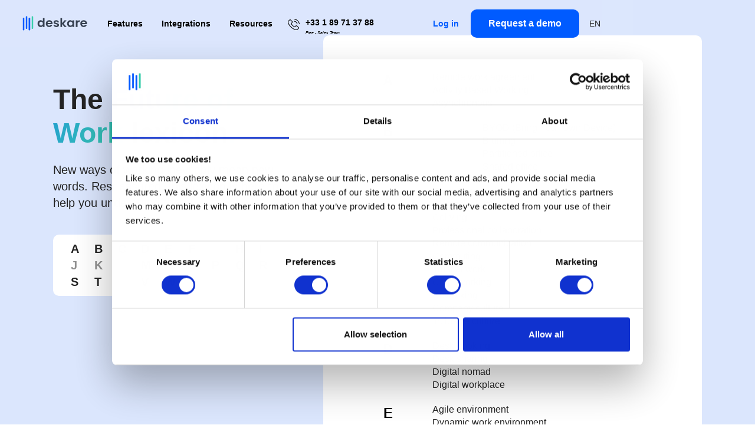

--- FILE ---
content_type: text/html; charset=utf-8
request_url: https://www.deskare.io/lexique
body_size: 11682
content:
<!DOCTYPE html><!-- Last Published: Tue Jan 27 2026 14:41:17 GMT+0000 (Coordinated Universal Time) --><html data-wf-domain="www.deskare.io" data-wf-page="65f2e0e1d44b415bcf100941" data-wf-site="62b41637dd596252e5fbe996" lang="fr"><head><meta charset="utf-8"/><title>Le lexique complet du flex office &amp; du Future of Work</title><meta content="Le jargon du futur du travail peut parfois paraître obscur... Voici un lexique pour vous aider à y voir plus clair !" name="description"/><meta content="Le lexique complet du flex office &amp; du Future of Work" property="og:title"/><meta content="Le jargon du futur du travail peut parfois paraître obscur... Voici un lexique pour vous aider à y voir plus clair !" property="og:description"/><meta content="Le lexique complet du flex office &amp; du Future of Work" property="twitter:title"/><meta content="Le jargon du futur du travail peut parfois paraître obscur... Voici un lexique pour vous aider à y voir plus clair !" property="twitter:description"/><meta property="og:type" content="website"/><meta content="summary_large_image" name="twitter:card"/><meta content="width=device-width, initial-scale=1" name="viewport"/><meta content="google-site-verification=6gnVq2U6MWhykflISladqrYHxgr8XjFDijOA6KQbjsQ" name="google-site-verification"/><link href="https://cdn.prod.website-files.com/62b41637dd596252e5fbe996/css/deskare-app-new.webflow.shared.6a045409b.min.css" rel="stylesheet" type="text/css" integrity="sha384-agRUCbo/tCjnO29ulEHClAsFLH/XU3nwAYCMnGHvKyGNeRPT+Jh8rK9Tz31x2q5A" crossorigin="anonymous"/><link href="https://fonts.googleapis.com" rel="preconnect"/><link href="https://fonts.gstatic.com" rel="preconnect" crossorigin="anonymous"/><script src="https://ajax.googleapis.com/ajax/libs/webfont/1.6.26/webfont.js" type="text/javascript"></script><script type="text/javascript">WebFont.load({  google: {    families: ["Poppins:200,300,regular,500,600,700,800","Caveat:regular"]  }});</script><script type="text/javascript">!function(o,c){var n=c.documentElement,t=" w-mod-";n.className+=t+"js",("ontouchstart"in o||o.DocumentTouch&&c instanceof DocumentTouch)&&(n.className+=t+"touch")}(window,document);</script><link href="https://cdn.prod.website-files.com/62b41637dd596252e5fbe996/62cc298a8298342b5e67ef93_new-webclip-fond-app-32.png" rel="shortcut icon" type="image/x-icon"/><link href="https://cdn.prod.website-files.com/62b41637dd596252e5fbe996/65770ee7f45622210fccf555_new-webclip-fond-app-256.png" rel="apple-touch-icon"/><link href="https://www.deskare.io/lexique" rel="canonical"/><style>
  body {
  -moz-font-feature-settings: "liga" on;
  -moz-osx-font-smoothing: grayscale;
  -webkit-font-smoothing: antialiased;
  font-feature-settings: "liga" on;
  text-rendering: optimizeLegibility;
}
</style>


<!-- Google Tag Manager -->
<script>(function(w,d,s,l,i){w[l]=w[l]||[];w[l].push({'gtm.start':
new Date().getTime(),event:'gtm.js'});var f=d.getElementsByTagName(s)[0],
j=d.createElement(s),dl=l!='dataLayer'?'&l='+l:'';j.async=true;j.src=
'https://www.googletagmanager.com/gtm.js?id='+i+dl;f.parentNode.insertBefore(j,f);
})(window,document,'script','dataLayer','GTM-T7M759H');</script>
<!-- End Google Tag Manager -->

<style>
  body {
  	overflow-y: scroll; 
    overflow-x: hidden;
  }
  .custom-body {contain: paint;}
</style>

<!-- Finsweet Cookie Consent -->
<!--<script async src="https://cdn.jsdelivr.net/npm/@finsweet/cookie-consent@1/fs-cc.js" fs-cc-mode="opt-in"></script>-->

<script id="Cookiebot" src="https://consent.cookiebot.com/uc.js" data-cbid="deb866c2-13ff-4b0c-bc6b-2e640c724364" data-blockingmode="auto" type="text/javascript"></script>

<style>
@font-face {
  font-family: 'Poppins';
  font-style: normal;
  font-weight: 400;
  src: local('Poppins Regular'), local('Poppins Regular')
  font-display: swap;
}
</style>

<!--Weglot-hv2--><script type="text/javascript" src="https://cdn.weglot.com/weglot.min.js"></script><script>Weglot.initialize({ api_key: 'wg_7b1fe161764867435d963e3b18cda2618' });</script><link href="https://www.deskare.io/lexique" hreflang="fr" rel="alternate"><link href="https://en.deskare.io/lexique" hreflang="en" rel="alternate"><link href="https://de.deskare.io/lexique" hreflang="de" rel="alternate"><link href="https://es.deskare.io/lexique" hreflang="es" rel="alternate"><link href="https://it.deskare.io/lexique" hreflang="it" rel="alternate"><link href="https://pt.deskare.io/lexique" hreflang="pt" rel="alternate"><!--/Weglot--></head><body><div data-collapse="medium" data-animation="default" data-duration="400" data-w-id="91035d03-8860-fa02-cb97-a71e188b4345" data-easing="ease-in-out" data-easing2="ease" role="banner" class="navigation w-nav"><div class="navigation-light"><div class="navigation-left"><div class="w-layout-grid grid1x1-logo"><a href="/" id="w-node-_91035d03-8860-fa02-cb97-a71e188b4352-188b4345" class="brand w-nav-brand"><img src="https://cdn.prod.website-files.com/62b41637dd596252e5fbe996/62b41637dd5962a921fbe9de_new_logo_deskare.svg" alt="" class="logo-3"/></a></div><nav role="navigation" data-w-id="91035d03-8860-fa02-cb97-a71e188b4354" class="nav-menu w-nav-menu"><div data-hover="true" data-delay="100" class="dropdown w-dropdown"><div class="dropdown-toggle w-dropdown-toggle"><div class="text-nav">Fonctionnalités</div></div><nav class="dropdown-list w-dropdown-list"><div class="dropdown-list-full-wrapper"><div class="navigation-drop-container-features"><div><div class="text-size-regular text-weight-medium text-align-center mb-10">Par solution</div><div class="nav-2-columns"><div class="div-flex"><div class="w-layout-grid page-grid"><div class="navigation-column"><a href="/solutions/outil-suivi-teletravail" class="navigation-link-2 mb-10 grey-hover w-inline-block"><div class="div-block-80"><div class="title-nav-link">Suivi du télétravail</div></div></a><a href="/solutions/outil-gestion-flex-office" class="navigation-link-2 mb-10 grey-hover w-inline-block"><div class="div-block-80"><div class="title-nav-link">Gestion du flex office</div></div></a><a href="/solutions/retour-au-bureau" class="navigation-link-2 mb-10 grey-hover w-inline-block"><div class="div-block-80"><div class="title-nav-link">Retour au bureau</div></div></a><a href="/solutions/data-analytics" class="navigation-link-2 mb-10 grey-hover w-inline-block"><div class="div-block-80"><div class="title-nav-link">Data &amp; analyses</div></div></a></div></div></div><div class="div-flex"><div class="w-layout-grid page-grid"><div class="navigation-column"><a href="/solutions/desk-booking" class="navigation-link-2 mb-10 grey-hover w-inline-block"><div class="div-block-80"><div class="title-nav-link">Desk booking</div></div></a><a href="/solutions/zone-booking" class="navigation-link-2 mb-10 grey-hover w-inline-block"><div class="div-block-80"><div class="title-nav-link">Zone booking</div></div></a><a href="/solutions/planning-teletravail" class="navigation-link-2 mb-10 grey-hover w-inline-block"><div class="div-block-80"><div class="title-nav-link">Planning télétravail</div></div></a><a href="/solutions/salles-de-reunion" class="navigation-link-2 mb-10 grey-hover w-inline-block"><div class="div-block-80"><div class="title-nav-link">Salles de réunion</div></div></a><a href="/solutions/parking" class="navigation-link-2 mb-10 grey-hover w-inline-block"><div class="div-block-80"><div class="title-nav-link">Parking</div></div></a><a href="/solutions/visiteurs" class="navigation-link-2 mb-10 grey-hover w-inline-block"><div class="div-block-80"><div class="title-nav-link">Visiteurs</div></div></a><a href="/solutions/affichage-digital" class="navigation-link-2 mb-10 grey-hover w-inline-block"><div class="div-block-80"><div class="title-nav-link">Affichage digital</div></div></a></div></div></div></div></div></div><div class="navigation-drop-container-features"><div><div class="text-size-regular text-weight-medium text-align-center mb-10">Par utilisateur</div><div class="div-flex"><div class="w-layout-grid page-grid"><div class="navigation-column"><a href="/solutions/collaborateurs" class="navigation-link-2 mb-10 grey-hover w-inline-block"><div class="div-block-80"><div class="title-nav-link">Collaborateurs</div></div></a><a href="/solutions/workplace-managers" class="navigation-link-2 mb-10 grey-hover w-inline-block"><div class="div-block-80"><div class="title-nav-link">Environnement de Travail</div></div></a><a href="/solutions/rh" class="navigation-link-2 mb-10 grey-hover w-inline-block"><div class="div-block-80"><div class="title-nav-link">Ressources Humaines</div></div></a><a href="/solutions/managers" class="navigation-link-2 mb-10 grey-hover w-inline-block"><div><div class="title-nav-link">Managers d&#x27;équipe</div></div></a><a href="/solutions/it" class="navigation-link-2 mb-10 grey-hover w-inline-block"><div><div class="title-nav-link">DSI et IT</div></div></a></div></div></div></div></div></div></nav></div><div data-hover="true" data-delay="100" class="dropdown w-dropdown"><div class="dropdown-toggle w-dropdown-toggle"><div class="text-nav">Intégrations</div></div><nav class="dropdown-list w-dropdown-list"><div class="dropdown-list-full-wrapper-3"><div class="navigation-drop-container"><div class="w-layout-grid page-grid"><div class="navigation-column"><a href="/microsoft-teams" class="navigation-link-3 mb-10 teams-hover w-inline-block"><div><div class="title-nav-link">Deskare dans <span class="text-weight-bold text-color-purple">Microsoft Teams</span></div></div></a><a href="/integrations" class="navigation-link-3 mb-10 grey-hover w-inline-block"><div><div class="title-nav-link">Toutes nos intégrations</div></div></a><a href="/securite" class="navigation-link-3 mb-10 grey-hover w-inline-block"><div><div class="title-nav-link">Données et sécurité</div></div></a></div></div></div></div></nav></div><div data-hover="true" data-delay="100" class="dropdown w-dropdown"><div class="dropdown-toggle w-dropdown-toggle"><div class="text-nav">Ressources</div></div><nav class="dropdown-list w-dropdown-list"><div class="dropdown-list-full-wrapper-3"><div class="navigation-drop-container-features"><div class="w-layout-grid page-grid"><div class="navigation-column"><a href="/clients" class="navigation-link-4 mb-10 grey-hover w-inline-block"><div class="div-block-80"><div class="title-nav-link">Cas clients</div></div></a><a href="/blog" class="navigation-link-4 mb-10 grey-hover w-inline-block"><div class="div-block-80"><div class="title-nav-link">Notre blog</div></div></a><a href="/guides" class="navigation-link-4 mb-10 grey-hover w-inline-block"><div class="div-block-80"><div class="title-nav-link">Guides pratiques</div></div></a><a href="/webinaires" class="navigation-link-4 mb-10 grey-hover w-inline-block"><div class="div-block-80"><div class="title-nav-link">Webinaires</div></div></a></div></div></div><div class="navigation-drop-container-features"><div class="w-layout-grid page-grid"><div class="navigation-column"><a href="/lexique" aria-current="page" class="navigation-link-4 mb-10 grey-hover w-inline-block w--current"><div class="div-block-80"><div class="title-nav-link">Lexique</div></div></a><a href="/faq" class="navigation-link-4 mb-10 grey-hover w-inline-block"><div class="div-block-80"><div class="title-nav-link">FAQ</div></div></a><a href="/qualite-du-support" class="navigation-link-4 mb-10 grey-hover w-inline-block"><div class="div-block-80"><div class="title-nav-link">Qualité du support</div></div></a></div></div></div><div class="navigation-drop-container-features"><div class="w-layout-grid page-grid"><div class="navigation-column"><a href="/a-propos" class="navigation-link-4 mb-10 grey-hover w-inline-block"><div class="div-block-80"><div class="title-nav-link">Qui sommes-nous ?</div></div></a><a href="https://www.welcometothejungle.com/fr/companies/deskare-1/jobs" target="_blank" class="navigation-link-4 mb-10 grey-hover w-inline-block"><div class="div-block-80"><div class="title-nav-link">On recrute !</div></div></a><a href="/inscription-newsletter" class="navigation-link-4 mb-10 grey-hover w-inline-block"><div class="div-block-80"><div class="title-nav-link">Notre newsletter</div></div></a></div></div></div></div></nav></div><a data-w-id="28fe9e8b-d915-c8a3-883b-f6c09b994af8" href="tel:+33189711270" class="navigation-link phone_number w-inline-block"><img src="https://cdn.prod.website-files.com/62b41637dd596252e5fbe996/6441354c4ada4b5eeebbcd0a_phone-call.png" loading="lazy" width="20" alt="" class="icon-1x1-xsmall"/><div><div class="navigation-link phone_number">+33 1 89 71 37 88</div><div class="phone_spec">Gratuit - Equipe commerciale</div></div></a><a href="https://app.deskare.io/login" target="_blank" class="navigation-link mobile w-nav-link">Se connecter</a><div class="button-wrapper p-20 mobile"><a href="/demo" class="button_p demo w-inline-block"><div class="text-button">Demander une Démo</div></a></div></nav></div><div class="navigation-right mobile"><a href="https://app.deskare.io/login" class="link-connexion-header hide">Se connecter</a><a href="/demo" class="button_p demo_header w-button">Demander une démo</a><div data-w-id="49fb8e54-8e2b-9704-5684-7357956dab01" class="wg-element-wrapper sw6"><div data-hover="true" data-delay="300" data-w-id="49fb8e54-8e2b-9704-5684-7357956dab02" class="wg-dropdown-1-2 w-dropdown"><div lang="en" class="wg-dd-1-togle-2 w-dropdown-toggle"><div class="wg-selector-text-wrapper-2"><div class="text-lang">EN</div></div></div><nav class="wg-dd-1-list wg-dropdown-link-flag w-dropdown-list"><a lang="fr" href="#" class="wg-dropdown-1-link-2 w-inline-block"><div class="wg-selector-text-wrapper-2"><div class="text-lang">FR</div></div></a></nav></div><div class="html-embed w-embed w-script"><script>

// on Weglot init
Weglot.on('initialized', ()=>{
	// get the current active language
  const currentLang = Weglot.getCurrentLang();
  // call updateFlagDropdownLinks function
  updateSW6FlagDropdownLinks(currentLang);
});

// for each of the .wg-element-wrapper language links
document.querySelectorAll('.wg-element-wrapper.sw6 [lang]').forEach((link)=>{
		// add a click event listener
		link.addEventListener('click', function(e){
    	// prevent default
			e.preventDefault();
      // switch to the current active language      
      Weglot.switchTo(this.getAttribute('lang'));
      // call updateDropdownLinks function
      updateSW6FlagDropdownLinks(this.getAttribute('lang'));
		});
});

// updateFlagDropdownLinks function
function updateSW6FlagDropdownLinks(currentLang){
	// get the wrapper element
	const $wrapper = document.querySelector('.wg-element-wrapper.sw6'); 
  // if the .w-dropdown-toggle is not the current active language
 	if($wrapper.querySelector('.w-dropdown-toggle').getAttribute('lang') !== currentLang){
  	// swap the dropdown toggle's innerHTML with the current active language link innerHTML
  	const $activeLangLink = $wrapper.querySelector('[lang='+currentLang+']');
    const childDiv = $activeLangLink.innerHTML;
    const $toggle = $wrapper.querySelector('.w-dropdown-toggle');
    const toggleDiv = $toggle.innerHTML;
    $toggle.innerHTML = childDiv;
    $activeLangLink.innerHTML = toggleDiv;
    
    // swap the dropdown toggle's lang attr with the current active language link lang attr
		const lang = $activeLangLink.getAttribute('lang');
   	const toggleLang = $toggle.getAttribute('lang');
		$toggle.setAttribute('lang', lang);
		$activeLangLink.setAttribute('lang', toggleLang);
  }
}
</script></div></div><div class="menu-burger w-nav-button"><div class="burger-icon-container"><img src="https://cdn.prod.website-files.com/62700edef3c73add11ade6dd/62700edef3c73a6b02ade733_Burger.svg" loading="lazy" alt="" class="burger"/></div></div></div></div></div><div class="section blue-background"><div class="padding-vertical"><div class="container mt-40-mobile"><div class="blog-columns w-row"><div class="blog_column-left p-60 w-col w-col-5"><div class="blog-categories_wrapper sticky-2"><div class="title-wrap align-left"><h1 class="heading-large mb-20">Le lexique du<span class="text-color-gradient"> Future of Work.</span></h1><div class="text-size-medium">De nouveaux modes de travail signifient forcément de nouveaux mots. Soyez rassuré, ce lexique est là pour vous aider à les comprendre !</div></div><div class="glossary-alphabeth-2"><a href="#A" class="w-inline-block"><div class="text-size-medium mr-10 text-weight-bold able">A</div></a><div class="divider-glossary"></div><a href="#B" class="w-inline-block"><div class="text-size-medium mr-10 text-weight-bold able">B</div></a><div class="divider-glossary"></div><a href="#C" class="w-inline-block"><div class="text-size-medium mr-10 text-weight-bold able">C</div></a><div class="divider-glossary"></div><a href="#D" class="w-inline-block"><div class="text-size-medium mr-10 text-weight-bold able">D</div></a><div class="divider-glossary"></div><a href="#E" class="w-inline-block"><div class="text-size-medium mr-10 text-weight-bold able">E</div></a><div class="divider-glossary"></div><a href="#F" class="w-inline-block"><div class="text-size-medium mr-10 text-weight-bold able">F</div></a><div class="divider-glossary"></div><div class="text-size-medium mr-10 text-weight-bold disable">G</div><div class="divider-glossary"></div><a href="#H" class="w-inline-block"><div class="text-size-medium mr-10 text-weight-bold able">H</div></a><div class="divider-glossary"></div><a href="#I" class="w-inline-block"><div class="text-size-medium mr-10 text-weight-bold able">I</div></a><div class="divider-glossary"></div><div class="text-size-medium mr-10 text-weight-bold disable">J</div><div class="divider-glossary"></div><div class="text-size-medium mr-10 text-weight-bold disable">K</div><div class="divider-glossary"></div><div class="text-size-medium mr-10 text-weight-bold disable">L</div><div class="divider-glossary"></div><a href="#M" class="w-inline-block"><div class="text-size-medium mr-10 text-weight-bold able">M</div></a><div class="divider-glossary"></div><a href="#N" class="w-inline-block"><div class="text-size-medium mr-10 text-weight-bold able">N</div></a><div class="divider-glossary"></div><a href="#O" class="w-inline-block"><div class="text-size-medium mr-10 text-weight-bold able">O</div></a><div class="divider-glossary"></div><a href="#P" class="w-inline-block"><div class="text-size-medium mr-10 text-weight-bold able">P</div></a><div class="divider-glossary"></div><a href="#Q" class="w-inline-block"><div class="text-size-medium mr-10 text-weight-bold able">Q</div></a><div class="divider-glossary"></div><a href="#R" class="w-inline-block"><div class="text-size-medium mr-10 text-weight-bold able">R</div></a><div class="divider-glossary"></div><a href="#S" class="w-inline-block"><div class="text-size-medium mr-10 text-weight-bold able">S</div></a><div class="divider-glossary"></div><a href="#T" class="w-inline-block"><div class="text-size-medium mr-10 text-weight-bold able">T</div></a><div class="divider-glossary"></div><div class="text-size-medium mr-10 text-weight-bold disable">U</div><div class="divider-glossary"></div><a href="#V" class="w-inline-block"><div class="text-size-medium mr-10 text-weight-bold able">V</div></a><div class="divider-glossary"></div><a href="#W" class="w-inline-block"><div class="text-size-medium mr-10 text-weight-bold able">W</div></a><div class="divider-glossary"></div><div class="text-size-medium mr-10 text-weight-bold disable">X</div><div class="divider-glossary"></div><div class="text-size-medium mr-10 text-weight-bold disable">Y</div><div class="divider-glossary"></div><div class="text-size-medium mr-10 text-weight-bold disable">Z</div></div></div></div><div class="blog_column-right no-p w-col w-col-7"><div class="lexique-background p-60"><section id="A" class="lexique-words mb-20"><div class="w-layout-grid grid-5"><div><div class="text-size-large text-weight-semibold align-center">A</div></div><div id="w-node-e0ccae2e-9cc4-fe24-5cd4-2f31172c5137-cf100941" class="w-dyn-list"><div role="list" class="w-dyn-items"><div role="listitem" class="text-size-regular w-dyn-item"><a href="/lexique/accord-teletravail" class="link-lexique">Accord de télétravail</a></div><div role="listitem" class="text-size-regular w-dyn-item"><a href="/lexique/activity-based-working" class="link-lexique">Activity Based Working</a></div><div role="listitem" class="text-size-regular w-dyn-item"><a href="/lexique/asynchrone" class="link-lexique">Asynchrone</a></div></div></div></div></section><section id="B" class="lexique-words mb-20"><div class="w-layout-grid grid-5"><div><div class="text-size-large text-weight-semibold align-center">B</div></div><div id="w-node-e0ccae2e-9cc4-fe24-5cd4-2f31172c5143-cf100941" class="w-dyn-list"><div role="list" class="w-dyn-items"><div role="listitem" class="w-dyn-item"><a href="/lexique/bring-your-own-device" class="link-lexique">BYOD (Bring Your Own Device)</a></div><div role="listitem" class="w-dyn-item"><a href="/lexique/blurring" class="link-lexique">Blurring</a></div><div role="listitem" class="w-dyn-item"><a href="/lexique/bureau-cloisonne" class="link-lexique">Bureau cloisonné</a></div><div role="listitem" class="w-dyn-item"><a href="/lexique/bureau-partage" class="link-lexique">Bureau partagé</a></div></div></div></div></section><div id="C" class="lexique-words mb-20"><div class="w-layout-grid grid-5"><div><div class="text-size-large text-weight-semibold align-center">C</div></div><div id="w-node-e0ccae2e-9cc4-fe24-5cd4-2f31172c514f-cf100941" class="w-dyn-list"><div role="list" class="w-dyn-items"><div role="listitem" class="w-dyn-item"><a href="/lexique/charte-teletravail" class="link-lexique">Charte de télétravail</a></div><div role="listitem" class="w-dyn-item"><a href="/lexique/clean-desk-policy" class="link-lexique">Clean desk (policy)</a></div><div role="listitem" class="w-dyn-item"><a href="/lexique/coliving" class="link-lexique">Coliving</a></div><div role="listitem" class="w-dyn-item"><a href="/lexique/collaboration-professionnelle" class="link-lexique">Collaboration professionnelle</a></div><div role="listitem" class="w-dyn-item"><a href="/lexique/communication-a-distance" class="link-lexique">Communication à distance</a></div><div role="listitem" class="w-dyn-item"><a href="/lexique/commuting" class="link-lexique">Commuting</a></div><div role="listitem" class="w-dyn-item"><a href="/lexique/confiance-au-travail" class="link-lexique">Confiance au travail</a></div><div role="listitem" class="w-dyn-item"><a href="/lexique/corpoworking" class="link-lexique">Corpoworking</a></div><div role="listitem" class="w-dyn-item"><a href="/lexique/coworking" class="link-lexique">Coworking</a></div><div role="listitem" class="w-dyn-item"><a href="/lexique/culture-dentreprise" class="link-lexique">Culture d&#x27;entreprise</a></div><div role="listitem" class="w-dyn-item"><a href="/lexique/culture-inclusive" class="link-lexique">Culture inclusive</a></div></div></div></div></div><div id="D" class="lexique-words mb-20"><div class="w-layout-grid grid-5"><div><div class="text-size-large text-weight-semibold align-center">D</div></div><div id="w-node-e0ccae2e-9cc4-fe24-5cd4-2f31172c515b-cf100941" class="w-dyn-list"><div role="list" class="w-dyn-items"><div role="listitem" class="w-dyn-item"><a href="/lexique/desk-booking" class="link-lexique">Desk booking</a></div><div role="listitem" class="w-dyn-item"><a href="/lexique/desk-sharing" class="link-lexique">Desk sharing</a></div><div role="listitem" class="w-dyn-item"><a href="/lexique/digital-nomad" class="link-lexique">Digital nomad</a></div><div role="listitem" class="w-dyn-item"><a href="/lexique/digital-workplace" class="link-lexique">Digital workplace</a></div></div></div></div></div><div id="E" class="lexique-words mb-20"><div class="w-layout-grid grid-5"><div><div class="text-size-large text-weight-semibold align-center">E</div></div><div id="w-node-e0ccae2e-9cc4-fe24-5cd4-2f31172c5167-cf100941" class="w-dyn-list"><div role="list" class="w-dyn-items"><div role="listitem" class="w-dyn-item"><a href="/lexique/environnement-agile" class="link-lexique">Environnement agile</a></div><div role="listitem" class="w-dyn-item"><a href="/lexique/environnement-de-travail-dynamique" class="link-lexique">Environnement de travail dynamique</a></div><div role="listitem" class="w-dyn-item"><a href="/lexique/environnement-de-travail-toxique" class="link-lexique">Environnement de travail toxique</a></div><div role="listitem" class="w-dyn-item"><a href="/lexique/environnement-travail" class="link-lexique">Environnement travail</a></div><div role="listitem" class="w-dyn-item"><a href="/lexique/espace-collaboratif" class="link-lexique">Espace collaboratif</a></div><div role="listitem" class="w-dyn-item"><a href="/lexique/espace-dynamique" class="link-lexique">Espace dynamique</a></div><div role="listitem" class="w-dyn-item"><a href="/lexique/experience-salarie" class="link-lexique">Expérience salarié</a></div></div></div></div></div><div id="F" class="lexique-words mb-20"><div class="w-layout-grid grid-5"><div><div class="text-size-large text-weight-semibold align-center">F</div></div><div id="w-node-e0ccae2e-9cc4-fe24-5cd4-2f31172c5173-cf100941" class="w-dyn-list"><div role="list" class="w-dyn-items"><div role="listitem" class="w-dyn-item"><a href="/lexique/fab-lab" class="link-lexique">Fab lab</a></div><div role="listitem" class="w-dyn-item"><a href="/lexique/flex-office" class="link-lexique">Flex office</a></div><div role="listitem" class="w-dyn-item"><a href="/lexique/flexibilite" class="link-lexique">Flexibilité</a></div><div role="listitem" class="w-dyn-item"><a href="/lexique/flextime" class="link-lexique">Flextime</a></div><div role="listitem" class="w-dyn-item"><a href="/lexique/full-remote" class="link-lexique">Full remote</a></div></div></div></div></div><div id="H" class="lexique-words mb-20"><div class="w-layout-grid grid-5"><div><div class="text-size-large text-weight-semibold align-center">H</div></div><div id="w-node-e0ccae2e-9cc4-fe24-5cd4-2f31172c517f-cf100941" class="w-dyn-list"><div role="list" class="w-dyn-items"><div role="listitem" class="w-dyn-item"><a href="/lexique/hoteling" class="link-lexique">Hoteling</a></div><div role="listitem" class="w-dyn-item"><a href="/lexique/hot-desking" class="link-lexique">Hot desking</a></div><div role="listitem" class="w-dyn-item"><a href="/lexique/horaire-flexible" class="link-lexique">Horaire flexible</a></div></div></div></div></div><div id="I" class="lexique-words mb-20"><div class="w-layout-grid grid-5"><div><div class="text-size-large text-weight-semibold align-center">I</div></div><div id="w-node-e0ccae2e-9cc4-fe24-5cd4-2f31172c518b-cf100941" class="w-dyn-list"><div role="list" class="w-dyn-items"><div role="listitem" class="w-dyn-item"><a href="/lexique/indemnite-teletravail" class="link-lexique">Indemnité télétravail</a></div></div></div></div></div><div id="M" class="lexique-words mb-20"><div class="w-layout-grid grid-5"><div><div class="text-size-large text-weight-semibold align-center">M</div></div><div id="w-node-e0ccae2e-9cc4-fe24-5cd4-2f31172c5197-cf100941" class="w-dyn-list"><div role="list" class="w-dyn-items"><div role="listitem" class="w-dyn-item"><a href="/lexique/multisite" class="link-lexique">Multisite</a></div><div role="listitem" class="w-dyn-item"><a href="/lexique/microgestion" class="link-lexique">Microgestion</a></div><div role="listitem" class="w-dyn-item"><a href="/lexique/management-participatif" class="link-lexique">Management participatif</a></div><div role="listitem" class="w-dyn-item"><a href="/lexique/micro-zoning" class="link-lexique">Micro-zoning</a></div><div role="listitem" class="w-dyn-item"><a href="/lexique/macro-zoning" class="link-lexique">Macro-zoning</a></div><div role="listitem" class="w-dyn-item"><a href="/lexique/meeting-room" class="link-lexique">Meeting room</a></div></div></div></div></div><div id="N" class="lexique-words mb-20"><div class="w-layout-grid grid-5"><div><div class="text-size-large text-weight-semibold align-center">N</div></div><div id="w-node-e0ccae2e-9cc4-fe24-5cd4-2f31172c51a3-cf100941" class="w-dyn-list"><div role="list" class="w-dyn-items"><div role="listitem" class="w-dyn-item"><a href="/lexique/nudge" class="link-lexique">Nudge</a></div></div></div></div></div><div id="O" class="lexique-words mb-20"><div class="w-layout-grid grid-5"><div><div class="text-size-large text-weight-semibold align-center">O</div></div><div id="w-node-e0ccae2e-9cc4-fe24-5cd4-2f31172c51af-cf100941" class="w-dyn-list"><div role="list" class="w-dyn-items"><div role="listitem" class="w-dyn-item"><a href="/lexique/organisation-logiciel" class="link-lexique">Organisation logiciel</a></div><div role="listitem" class="w-dyn-item"><a href="/lexique/office-first" class="link-lexique">Office first</a></div><div role="listitem" class="w-dyn-item"><a href="/lexique/open-space" class="link-lexique">Open space</a></div><div role="listitem" class="w-dyn-item"><a href="/lexique/onboarding" class="link-lexique">Onboarding</a></div><div role="listitem" class="w-dyn-item"><a href="/lexique/offboarding" class="link-lexique">Offboarding</a></div></div></div></div></div><div id="P" class="lexique-words mb-20"><div class="w-layout-grid grid-5"><div><div class="text-size-large text-weight-semibold align-center">P</div></div><div id="w-node-e0ccae2e-9cc4-fe24-5cd4-2f31172c51bb-cf100941" class="w-dyn-list"><div role="list" class="w-dyn-items"><div role="listitem" class="w-dyn-item"><a href="/lexique/politique-de-securite-informatique" class="link-lexique">Politique de sécurité informatique</a></div><div role="listitem" class="w-dyn-item"><a href="/lexique/poste-hybride" class="link-lexique">Poste hybride</a></div><div role="listitem" class="w-dyn-item"><a href="/lexique/phygital" class="link-lexique">Phygital</a></div></div></div></div></div><div id="Q" class="lexique-words mb-20"><div class="w-layout-grid grid-5"><div><div class="text-size-large text-weight-semibold align-center">Q</div></div><div id="w-node-e0ccae2e-9cc4-fe24-5cd4-2f31172c51c7-cf100941" class="w-dyn-list"><div role="list" class="w-dyn-items"><div role="listitem" class="w-dyn-item"><a href="/lexique/quiet-quitting" class="link-lexique">Quiet quitting</a></div></div></div></div></div><div id="R" class="lexique-words mb-20"><div class="w-layout-grid grid-5"><div><div class="text-size-large text-weight-semibold align-center">R</div></div><div id="w-node-e0ccae2e-9cc4-fe24-5cd4-2f31172c51d3-cf100941" class="w-dyn-list"><div role="list" class="w-dyn-items"><div role="listitem" class="w-dyn-item"><a href="/lexique/remote-friendly" class="link-lexique">Remote friendly</a></div><div role="listitem" class="w-dyn-item"><a href="/lexique/remote-first" class="link-lexique">Remote first</a></div></div></div></div></div><div id="S" class="lexique-words mb-20"><div class="w-layout-grid grid-5"><div><div class="text-size-large text-weight-semibold align-center">S</div></div><div id="w-node-e0ccae2e-9cc4-fe24-5cd4-2f31172c51df-cf100941" class="w-dyn-list"><div role="list" class="w-dyn-items"><div role="listitem" class="w-dyn-item"><a href="/lexique/smart-working" class="link-lexique">Smart working</a></div><div role="listitem" class="w-dyn-item"><a href="/lexique/synchrone" class="link-lexique">Synchrone</a></div><div role="listitem" class="w-dyn-item"><a href="/lexique/slasher" class="link-lexique">Slasher</a></div><div role="listitem" class="w-dyn-item"><a href="/lexique/space-planning" class="link-lexique">Space planning</a></div><div role="listitem" class="w-dyn-item"><a href="/lexique/sobriete-energetique" class="link-lexique">Sobriété énergétique</a></div><div role="listitem" class="w-dyn-item"><a href="/lexique/smart-office" class="link-lexique">Smart office</a></div><div role="listitem" class="w-dyn-item"><a href="/lexique/smart-building" class="link-lexique">Smart building</a></div><div role="listitem" class="w-dyn-item"><a href="/lexique/sirh" class="link-lexique">SIRH</a></div><div role="listitem" class="w-dyn-item"><a href="/lexique/semaine-de-quatre-jours" class="link-lexique">Semaine de quatre jours</a></div></div></div></div></div><div id="T" class="lexique-words mb-20"><div class="w-layout-grid grid-5"><div><div class="text-size-large text-weight-semibold align-center">T</div></div><div id="w-node-e0ccae2e-9cc4-fe24-5cd4-2f31172c51eb-cf100941" class="w-dyn-list"><div role="list" class="w-dyn-items"><div role="listitem" class="w-dyn-item"><a href="/lexique/travail-nomade" class="link-lexique">Travail nomade</a></div><div role="listitem" class="w-dyn-item"><a href="/lexique/time-block" class="link-lexique">Time-block</a></div><div role="listitem" class="w-dyn-item"><a href="/lexique/teletravail-travail-a-distance" class="link-lexique">Télétravail / Travail à distance</a></div><div role="listitem" class="w-dyn-item"><a href="/lexique/travail-hybride" class="link-lexique">Travail hybride</a></div><div role="listitem" class="w-dyn-item"><a href="/lexique/taux-doccupation" class="link-lexique">Taux d&#x27;occupation</a></div><div role="listitem" class="w-dyn-item"><a href="/lexique/taux-de-foisonnement" class="link-lexique">Taux de foisonnement / Taux de flex office</a></div><div role="listitem" class="w-dyn-item"><a href="/lexique/tiers-lieux" class="link-lexique">Tiers lieux</a></div><div role="listitem" class="w-dyn-item"><a href="/lexique/ticket-bureau" class="link-lexique">Ticket bureau</a></div><div role="listitem" class="w-dyn-item"><a href="/lexique/tracances" class="link-lexique">Tracances</a></div></div></div></div></div><div id="V" class="lexique-words mb-20"><div class="w-layout-grid grid-5"><div><div class="text-size-large text-weight-semibold align-center">V</div></div><div id="w-node-e0ccae2e-9cc4-fe24-5cd4-2f31172c51f7-cf100941" class="w-dyn-list"><div role="list" class="w-dyn-items"><div role="listitem" class="w-dyn-item"><a href="/lexique/visioconference" class="link-lexique">Visioconférence</a></div></div></div></div></div><div id="W" class="lexique-words mb-20"><div class="w-layout-grid grid-5"><div><div class="text-size-large text-weight-semibold align-center">W</div></div><div id="w-node-e0ccae2e-9cc4-fe24-5cd4-2f31172c5203-cf100941" class="w-dyn-list"><div role="list" class="w-dyn-items"><div role="listitem" class="w-dyn-item"><a href="/lexique/work-from-anywhere" class="link-lexique">Work From Anywhere</a></div></div></div></div></div></div></div></div></div></div></div><div><div class="padding-vertical small"><div class="container"><div class="horizontal_space-between"><h4 class="heading-medium">Consultez aussi <span class="text-color-gradient">notre blog !</span></h4><a href="/blog" class="text-size-medium text-color-black text-weight-semibold">Plus d&#x27;articles</a></div><div class="divider large"></div><div class="w-dyn-list"><div role="list" class="collection-list w-dyn-items w-row"><div role="listitem" class="collection-item w-dyn-item w-col w-col-4"><a href="/blog/pourquoi-le-flex-office-nest-pas-lennemi-du-lien-social" class="blog-item_wrapper w-inline-block"><img src="https://cdn.prod.website-files.com/62b426210c89b63a74e771dd/697b934635674a04dda18f7e_Cover%20articles%20(1).png" loading="lazy" alt="" class="blog-item_image"/><div class="blog-item_text-container"><div class="title-details-container"><div style="background-color:hsla(166.12244897959187, 60.00%, 51.96%, 1.00)" class="blog-tag small blue"><div>Flex Office</div></div></div><h3 class="text-size-regular text-weight-semibold mb-10">Pourquoi le flex office n’est pas l’ennemi du lien social</h3><div class="text-size-small">Loin d’appauvrir le lien social, un aménagement en flex office bien pensé stimule les interactions et la dynamique collective. </div><div class="text-size-tiny mt-10">January 29, 2026</div><div class="title-details-container mt-10"><img alt="" loading="lazy" width="41" src="https://cdn.prod.website-files.com/62b426210c89b63a74e771dd/67d853b0216f964b2974a1b3_Marie_Villeret%20(1).png" sizes="40.99826431274414px" srcset="https://cdn.prod.website-files.com/62b426210c89b63a74e771dd/67d853b0216f964b2974a1b3_Marie_Villeret%20(1)-p-500.png 500w, https://cdn.prod.website-files.com/62b426210c89b63a74e771dd/67d853b0216f964b2974a1b3_Marie_Villeret%20(1).png 851w" class="author-picture"/><div><div class="text-size-tiny m-r-l-5">Marie</div></div></div></div></a></div><div role="listitem" class="collection-item w-dyn-item w-col w-col-4"><a href="/blog/flex-office-une-menace-pour-la-productivite" class="blog-item_wrapper w-inline-block"><img src="https://cdn.prod.website-files.com/62b426210c89b63a74e771dd/6971148f031d01e240343db9_Cover_Article_Productivty%20(2).png" loading="lazy" alt="" sizes="(max-width: 767px) 96vw, (max-width: 991px) 31vw, (max-width: 1919px) 32vw, 33vw" srcset="https://cdn.prod.website-files.com/62b426210c89b63a74e771dd/6971148f031d01e240343db9_Cover_Article_Productivty%20(2)-p-500.png 500w, https://cdn.prod.website-files.com/62b426210c89b63a74e771dd/6971148f031d01e240343db9_Cover_Article_Productivty%20(2).png 875w" class="blog-item_image"/><div class="blog-item_text-container"><div class="title-details-container"><div style="background-color:hsla(166.12244897959187, 60.00%, 51.96%, 1.00)" class="blog-tag small blue"><div>Flex Office</div></div></div><h3 class="text-size-regular text-weight-semibold mb-10">Le flex office est-il vraiment une menace pour la productivité ? </h3><div class="text-size-small">Nos conseils pour concevoir un aménagement en flex office qui améliore la productivité de vos équipes. </div><div class="text-size-tiny mt-10">January 21, 2026</div><div class="title-details-container mt-10"><img alt="" loading="lazy" width="41" src="https://cdn.prod.website-files.com/62b426210c89b63a74e771dd/67d853b0216f964b2974a1b3_Marie_Villeret%20(1).png" sizes="40.99826431274414px" srcset="https://cdn.prod.website-files.com/62b426210c89b63a74e771dd/67d853b0216f964b2974a1b3_Marie_Villeret%20(1)-p-500.png 500w, https://cdn.prod.website-files.com/62b426210c89b63a74e771dd/67d853b0216f964b2974a1b3_Marie_Villeret%20(1).png 851w" class="author-picture"/><div><div class="text-size-tiny m-r-l-5">Marie</div></div></div></div></a></div><div role="listitem" class="collection-item w-dyn-item w-col w-col-4"><a href="/blog/flex-office-un-bureau-moins-humain" class="blog-item_wrapper w-inline-block"><img src="https://cdn.prod.website-files.com/62b426210c89b63a74e771dd/696921c160f1b1db243e399a_Article_Bureau_De%CC%81shumanisation%20(1).png" loading="lazy" alt="" sizes="(max-width: 767px) 96vw, (max-width: 991px) 31vw, (max-width: 1919px) 32vw, 33vw" srcset="https://cdn.prod.website-files.com/62b426210c89b63a74e771dd/696921c160f1b1db243e399a_Article_Bureau_De%CC%81shumanisation%20(1)-p-500.png 500w, https://cdn.prod.website-files.com/62b426210c89b63a74e771dd/696921c160f1b1db243e399a_Article_Bureau_De%CC%81shumanisation%20(1).png 875w" class="blog-item_image"/><div class="blog-item_text-container"><div class="title-details-container"><div style="background-color:hsla(166.12244897959187, 60.00%, 51.96%, 1.00)" class="blog-tag small blue"><div>Flex Office</div></div></div><h3 class="text-size-regular text-weight-semibold mb-10">Non, le flex office ne déshumanise pas le bureau</h3><div class="text-size-small">Déconstruction d&#x27;une idée reçue bien répandue sur le flex office. </div><div class="text-size-tiny mt-10">January 15, 2026</div><div class="title-details-container mt-10"><img alt="" loading="lazy" width="41" src="https://cdn.prod.website-files.com/62b426210c89b63a74e771dd/67d853b0216f964b2974a1b3_Marie_Villeret%20(1).png" sizes="40.99826431274414px" srcset="https://cdn.prod.website-files.com/62b426210c89b63a74e771dd/67d853b0216f964b2974a1b3_Marie_Villeret%20(1)-p-500.png 500w, https://cdn.prod.website-files.com/62b426210c89b63a74e771dd/67d853b0216f964b2974a1b3_Marie_Villeret%20(1).png 851w" class="author-picture"/><div><div class="text-size-tiny m-r-l-5">Marie</div></div></div></div></a></div></div></div></div></div></div><div class="section"><div class="padding-vertical no-pt-2"><div class="container"><div class="title-wrap no-mb align-center"><div class="container-scribble center"><div class="text-size-regular text-weight-medium mb-20">Deskare dans la presse</div></div></div><div class="container-logo-presse"><div id="w-node-_2888706c-2898-2929-d364-1339336c3296-336c328a" class="logo-presse"><a href="https://www.europe1.fr/emissions/demain-au-bureau/bien-organiser-le-travail-hybride-dans-son-entreprise-4095413" target="_blank" class="w-inline-block"><img src="https://cdn.prod.website-files.com/62b41637dd596252e5fbe996/62b41637dd59626d04fbe9f2_Group%20188.svg" loading="lazy" alt=""/></a></div><div class="logo-presse"><a href="https://www.francetvinfo.fr/replay-radio/c-est-mon-boulot/entreprises-deskare-une-plateforme-pour-organiser-le-teletravail_5269663.html" target="_blank" class="w-inline-block"><img src="https://cdn.prod.website-files.com/62b41637dd596252e5fbe996/62ebe58e8ef1088427051f44_Franceinfo.svg.png" loading="lazy" width="191" sizes="(max-width: 479px) 100vw, 191px" alt="" srcset="https://cdn.prod.website-files.com/62b41637dd596252e5fbe996/62ebe58e8ef1088427051f44_Franceinfo.svg-p-500.png 500w, https://cdn.prod.website-files.com/62b41637dd596252e5fbe996/62ebe58e8ef1088427051f44_Franceinfo.svg-p-800.png 800w, https://cdn.prod.website-files.com/62b41637dd596252e5fbe996/62ebe58e8ef1088427051f44_Franceinfo.svg-p-1080.png 1080w, https://cdn.prod.website-files.com/62b41637dd596252e5fbe996/62ebe58e8ef1088427051f44_Franceinfo.svg.png 1200w"/></a></div><div class="logo-presse"><a href="https://www.maddyness.com/2021/12/29/station-f-startups-prometteuses-future-40/" target="_blank" class="w-inline-block"><img src="https://cdn.prod.website-files.com/62b41637dd596252e5fbe996/62b41637dd59623bbdfbe9f3_Group%20182.svg" loading="lazy" alt="" class="image-7"/></a></div><div id="w-node-_2888706c-2898-2929-d364-1339336c32a2-336c328a" class="logo-presse"><a href="https://www.bfmtv.com/economie/replay-emissions/tech-and-co/vianney-goater-deskare-deskare-une-plateforme-pour-organiser-le-teletravail-23-08_VN-202208230670.html" target="_blank" class="w-inline-block"><img src="https://cdn.prod.website-files.com/62b41637dd596252e5fbe996/644bb8d52621d8ce6ffed3b5_Logo_BFM_TV_(2019)%20(1).png" loading="lazy" width="33" alt="BFMTV"/></a></div><div class="logo-presse"><a href="https://www.challenges.fr/start-up/deskare-simplifier-le-travail-hybride_849072" target="_blank" class="w-inline-block"><img src="https://cdn.prod.website-files.com/62b41637dd596252e5fbe996/644a8ce14e90a26fb7e2724a_Logo_Challenges.webp" loading="lazy" width="126" alt="Logo Challenges"/></a></div><div class="logo-presse"><a href="https://www.lefigaro.fr/decideurs/management/je-peux-enfin-choisir-mon-voisin-de-bureau-le-flex-office-a-aussi-des-avantages-20230411" target="_blank" class="w-inline-block"><img src="https://cdn.prod.website-files.com/62b41637dd596252e5fbe996/644a8ce14e90a21497e27248_Logo_Le_Figaro.webp" loading="lazy" width="199" alt="Logo Le Figaro"/></a></div></div></div></div></div><div class="footer"><div class="padding-footer"><div class="container-large"><div class="footer-container"><div class="container min-width-100"><div class="w-row"><div class="w-col w-col-7"><div class="heading-medium">Devenez expert(e) du Futur du Travail</div><div class="text-size-regular mb-20">Recevez un condensé de l&#x27;actualité brûlante du Futur du Travail dans votre boîte mail ! 1 fois par mois, garanti sans spam, désabonnement possible à tout moment.</div></div><div class="w-col w-col-5"><div class="w-form"><form id="wf-form-newsletter-form" name="wf-form-newsletter-form" data-name="newsletter-form" method="get" class="nl-form" data-wf-page-id="65f2e0e1d44b415bcf100941" data-wf-element-id="05b2332c-2724-5fdb-d4de-fa41d97feab7"><input class="email-field mb-10 w-input" maxlength="256" name="email" data-name="Email" placeholder="Votre email" type="email" id="email" required=""/><input type="submit" data-wait="Please wait..." class="button_p nl w-button" value="M&#x27;abonner"/></form><div class="success-message w-form-done"><div>Merci, votre abonnement a bien été pris en compte !</div></div><div class="input_error w-form-fail"><div>Oups ! Quelque chose s&#x27;est mal passé, veuillez réessayer.</div></div></div></div></div></div><div class="w-layout-grid footer-grid"><div id="w-node-d9167b03-1d94-1819-2636-c48c01acfa69-01acfa60" class="footer-column"><div class="footer-title text-color-black text-weight-medium">Fonctionnalités</div><a href="/solutions/outil-suivi-teletravail" class="footer-link">Suivi du télétravail</a><a href="/solutions/outil-gestion-flex-office-old" class="footer-link">Flex office</a><a href="/solutions/data-analytics" class="footer-link">Data &amp; Analytics</a><a href="/solutions/salles-de-reunion" class="footer-link">Salles de réunion</a><a href="/solutions/desk-booking" class="footer-link">Desk booking</a><a href="/solutions/zone-booking" class="footer-link">Zone booking</a><a href="/solutions/vie-sociale-old" class="footer-link">Vie sociale</a><a href="/solutions/affichage-digital" class="footer-link">Affichage digital</a></div><div id="w-node-d9167b03-1d94-1819-2636-c48c01acfa74-01acfa60" class="footer-column"><div class="footer-title text-color-black text-weight-medium">Intégrations</div><a href="/microsoft-teams" class="footer-link">Deskare dans MS Teams</a><a href="/integrations" class="footer-link">Toutes nos intégrations</a><a href="/securite" rel="nofollow" class="footer-link">Sécurité et données</a><a href="https://trust.deskare.io/" rel="nofollow" target="_blank" class="footer-link bottom-footer-link">Trust center</a></div><div id="w-node-d9167b03-1d94-1819-2636-c48c01acfa7b-01acfa60" class="footer-column"><div class="footer-title text-color-black text-weight-medium">Ressources</div><a href="/clients" class="footer-link">Cas clients</a><a href="/blog" class="footer-link">Notre blog</a><a href="/guides" class="footer-link">Guides pratiques</a><a href="/webinaires" class="footer-link">Webinaires</a><a href="/lexique" aria-current="page" class="footer-link w--current">Lexique</a><a href="/faq" class="footer-link">FAQ</a><a href="/qualite-du-support" class="footer-link">Qualité du support</a></div><div id="w-node-d9167b03-1d94-1819-2636-c48c01acfa82-01acfa60" class="footer-column"><div class="footer-title text-color-black text-weight-medium">Utilisateurs</div><a href="/solutions/collaborateurs" class="footer-link">Collaborateurs</a><a href="/solutions/managers" class="footer-link">Managers</a><a href="/solutions/workplace-managers" class="footer-link">Environnement de Travail</a><a href="/solutions/rh" class="footer-link">Ressources Humaines</a><a href="/solutions/it" class="footer-link">IT et DSI</a></div><div id="w-node-d1224cc4-43a5-3517-b594-050e83323cf3-01acfa60" class="footer-column"><div class="footer-title text-color-black text-weight-medium">Légal</div><a href="/mentions-legales" rel="nofollow" class="footer-link">Mentions Légales</a><a href="/privacy" rel="nofollow" class="footer-link">Politique de confidentialité</a><a href="/conditions-generales-dutilisation" rel="nofollow" class="footer-link">CGU</a></div><div id="w-node-ce02775a-b4cc-6dad-a4c9-f6e63ee3ef1a-01acfa60" class="footer-column"><div class="footer-title text-color-black text-weight-medium">A propos</div><a href="/a-propos" class="footer-link">Qui sommes-nous ?</a><a href="https://deskare.notion.site/Nous-sommes-Deskare-711ee70cc62d48bc9f10630cf1d34397" target="_blank" class="footer-link">Rejoignez-nous !</a></div><div id="w-node-_758f634c-35dd-60c2-478e-c218a93a9a2a-01acfa60" class="footer-column"><div class="footer-title text-color-black text-weight-medium">Suivez-nous</div><a href="https://www.linkedin.com/company/deskare/" target="_blank" class="footer-link-3 social-media mb-16 w-inline-block"><img src="https://cdn.prod.website-files.com/62b41637dd596252e5fbe996/67bc77dc4ced3f377e1da793_linkedin-logo-linkedin-icon-transparent-free-png.webp" loading="lazy" width="30" sizes="(max-width: 1439px) 30px, (max-width: 1919px) 2vw, 30px" alt="" srcset="https://cdn.prod.website-files.com/62b41637dd596252e5fbe996/67bc77dc4ced3f377e1da793_linkedin-logo-linkedin-icon-transparent-free-png-p-500.webp 500w, https://cdn.prod.website-files.com/62b41637dd596252e5fbe996/67bc77dc4ced3f377e1da793_linkedin-logo-linkedin-icon-transparent-free-png.webp 980w"/><div class="footer-link-4">LinkedIn</div></a><a href="https://x.com/deskare" target="_blank" class="footer-link-3 social-media w-inline-block"><img src="https://cdn.prod.website-files.com/62b41637dd596252e5fbe996/67bc777785432e7f633bb1cc_new-twitter-x-logo-twitter-icon-x-social-media-icon-free-png.webp" loading="lazy" width="30" sizes="(max-width: 1439px) 30px, (max-width: 1919px) 2vw, 30px" alt="" srcset="https://cdn.prod.website-files.com/62b41637dd596252e5fbe996/67bc777785432e7f633bb1cc_new-twitter-x-logo-twitter-icon-x-social-media-icon-free-png-p-500.webp 500w, https://cdn.prod.website-files.com/62b41637dd596252e5fbe996/67bc777785432e7f633bb1cc_new-twitter-x-logo-twitter-icon-x-social-media-icon-free-png-p-800.webp 800w, https://cdn.prod.website-files.com/62b41637dd596252e5fbe996/67bc777785432e7f633bb1cc_new-twitter-x-logo-twitter-icon-x-social-media-icon-free-png.webp 980w"/><div class="footer-link-4">X</div></a></div></div><div class="footer-column"><img src="https://cdn.prod.website-files.com/62b41637dd596252e5fbe996/62b41637dd5962a921fbe9de_new_logo_deskare.svg" alt="" class="footer-logo mb-40"/><div class="text-size-regular text-color-blue text-weight-medium">Deskare est la solution la plus complète et intuitive d’organisation du télétravail et du flex office, déployée au sein de plus de 500 bureaux dans plus de 25 pays dans le monde.</div><div class="text-size-regular mt-40 align-left">Deskare est fier d&#x27;être membre actif de l&#x27;IDET ainsi que du Lab RH !</div><div><img src="https://cdn.prod.website-files.com/62b41637dd596252e5fbe996/64f999400068f4ab01eae8f0_IDET%20(1).png" width="Auto" sizes="(max-width: 1000px) 100vw, 1000px" srcset="https://cdn.prod.website-files.com/62b41637dd596252e5fbe996/64f999400068f4ab01eae8f0_IDET%20(1)-p-500.png 500w, https://cdn.prod.website-files.com/62b41637dd596252e5fbe996/64f999400068f4ab01eae8f0_IDET%20(1)-p-800.png 800w, https://cdn.prod.website-files.com/62b41637dd596252e5fbe996/64f999400068f4ab01eae8f0_IDET%20(1).png 1000w" alt="Logo IDET" class="footer-logo mt-10"/><img src="https://cdn.prod.website-files.com/62b41637dd596252e5fbe996/64f99940012119ea61255815_Le%20labRH%20(1).png" width="Auto" sizes="(max-width: 1000px) 100vw, 1000px" srcset="https://cdn.prod.website-files.com/62b41637dd596252e5fbe996/64f99940012119ea61255815_Le%20labRH%20(1)-p-500.png 500w, https://cdn.prod.website-files.com/62b41637dd596252e5fbe996/64f99940012119ea61255815_Le%20labRH%20(1).png 1000w" alt="Logo Le LabRH" class="footer-logo mt-10"/></div></div></div></div></div><div class="sub-footer"><div class="footer-wrapper-2"><div class="secondary-link text-align-center">Copyright © 2025 Deskare - All rights reserved. </div></div></div></div><script src="https://d3e54v103j8qbb.cloudfront.net/js/jquery-3.5.1.min.dc5e7f18c8.js?site=62b41637dd596252e5fbe996" type="text/javascript" integrity="sha256-9/aliU8dGd2tb6OSsuzixeV4y/faTqgFtohetphbbj0=" crossorigin="anonymous"></script><script src="https://cdn.prod.website-files.com/62b41637dd596252e5fbe996/js/webflow.schunk.36b8fb49256177c8.js" type="text/javascript" integrity="sha384-4abIlA5/v7XaW1HMXKBgnUuhnjBYJ/Z9C1OSg4OhmVw9O3QeHJ/qJqFBERCDPv7G" crossorigin="anonymous"></script><script src="https://cdn.prod.website-files.com/62b41637dd596252e5fbe996/js/webflow.schunk.a85ed230ab0f5307.js" type="text/javascript" integrity="sha384-PeMslJx3K0GP1gqMmrQu3gYoruGDwChkua8Dfx+9cPBXfTIB1KIfAJwdOSHwoirQ" crossorigin="anonymous"></script><script src="https://cdn.prod.website-files.com/62b41637dd596252e5fbe996/js/webflow.8424016f.447c0dee7627cef1.js" type="text/javascript" integrity="sha384-nCs47FZMhX8oI27mIOj+oEiZq9eVi5gQ9SUiR4vG7e67Z8MywXVJ7zvqxUKPiSyq" crossorigin="anonymous"></script><script>
$('.truncate-100').each(function(){     //you can apply it to any element, div or button or id
var truncated = $(this).text().substr(0, 100);     //Change 100 to a number of characters you want to show
$(this).text(truncated+(truncated.length<100?'':'...')); //And here as well
});
    </script><script src="https://hubspotonwebflow.com/assets/js/form-124.js" type="text/javascript" integrity="sha384-bjyNIOqAKScdeQ3THsDZLGagNN56B4X2Auu9YZIGu+tA/PlggMk4jbWruG/P6zYj" crossorigin="anonymous"></script></body></html>

--- FILE ---
content_type: text/html; charset=utf-8
request_url: https://en.deskare.io/lexique
body_size: 10490
content:
<!DOCTYPE html><!-- Last Published: Tue Jan 27 2026 14:41:17 GMT+0000 (Coordinated Universal Time) --><html data-wf-domain="en.deskare.io" data-wf-page="65f2e0e1d44b415bcf100941" data-wf-site="62b41637dd596252e5fbe996" lang="en" data-wg-translated="en"><head><meta charset="utf-8"><title>The complete glossary of flex office &amp; the Future of Work</title><meta content="The jargon of the future of work can sometimes seem obscure... Here is a glossary to help you see more clearly!" name="description"><meta content="The complete glossary of flex office &amp; the Future of Work" property="og:title"><meta content="The jargon of the future of work can sometimes seem obscure... Here is a glossary to help you see more clearly!" property="og:description"><meta content="The complete glossary of flex office &amp; the Future of Work" property="twitter:title"><meta content="The jargon of the future of work can sometimes seem obscure... Here is a glossary to help you see more clearly!" property="twitter:description"><meta property="og:type" content="website"><meta content="summary_large_image" name="twitter:card"><meta content="width=device-width, initial-scale=1" name="viewport"><meta content="google-site-verification=6gnVq2U6MWhykflISladqrYHxgr8XjFDijOA6KQbjsQ" name="google-site-verification"><link href="https://cdn.prod.website-files.com/62b41637dd596252e5fbe996/css/deskare-app-new.webflow.shared.6a045409b.min.css" rel="stylesheet" type="text/css" integrity="sha384-agRUCbo/tCjnO29ulEHClAsFLH/XU3nwAYCMnGHvKyGNeRPT+Jh8rK9Tz31x2q5A" crossorigin="anonymous"><link href="https://fonts.googleapis.com" rel="preconnect"><link href="https://fonts.gstatic.com" rel="preconnect" crossorigin="anonymous"><script src="https://ajax.googleapis.com/ajax/libs/webfont/1.6.26/webfont.js" type="text/javascript"></script><script type="text/javascript">WebFont.load({  google: {    families: ["Poppins:200,300,regular,500,600,700,800","Caveat:regular"]  }});</script><script type="text/javascript">!function(o,c){var n=c.documentElement,t=" w-mod-";n.className+=t+"js",("ontouchstart"in o||o.DocumentTouch&&c instanceof DocumentTouch)&&(n.className+=t+"touch")}(window,document);</script><link href="https://cdn.prod.website-files.com/62b41637dd596252e5fbe996/62cc298a8298342b5e67ef93_new-webclip-fond-app-32.png" rel="shortcut icon" type="image/x-icon"><link href="https://cdn.prod.website-files.com/62b41637dd596252e5fbe996/65770ee7f45622210fccf555_new-webclip-fond-app-256.png" rel="apple-touch-icon"><link href="https://en.deskare.io/lexique" rel="canonical"><style>
  body {
  -moz-font-feature-settings: "liga" on;
  -moz-osx-font-smoothing: grayscale;
  -webkit-font-smoothing: antialiased;
  font-feature-settings: "liga" on;
  text-rendering: optimizeLegibility;
}
</style>


<!-- Google Tag Manager -->
<script>(function(w,d,s,l,i){w[l]=w[l]||[];w[l].push({'gtm.start':
new Date().getTime(),event:'gtm.js'});var f=d.getElementsByTagName(s)[0],
j=d.createElement(s),dl=l!='dataLayer'?'&l='+l:'';j.async=true;j.src=
'https://www.googletagmanager.com/gtm.js?id='+i+dl;f.parentNode.insertBefore(j,f);
})(window,document,'script','dataLayer','GTM-T7M759H');</script>
<!-- End Google Tag Manager -->

<style>
  body {
  	overflow-y: scroll; 
    overflow-x: hidden;
  }
  .custom-body {contain: paint;}
</style>

<!-- Finsweet Cookie Consent -->
<!--<script async src="https://cdn.jsdelivr.net/npm/@finsweet/cookie-consent@1/fs-cc.js" fs-cc-mode="opt-in"></script>-->

<script id="Cookiebot" src="https://consent.cookiebot.com/uc.js" data-cbid="deb866c2-13ff-4b0c-bc6b-2e640c724364" data-blockingmode="auto" type="text/javascript"></script>

<style>
@font-face {
  font-family: 'Poppins';
  font-style: normal;
  font-weight: 400;
  src: local('Poppins Regular'), local('Poppins Regular')
  font-display: swap;
}
</style>

<!--Weglot-hv2--><script type="application/json" id="weglot-data">{"allLanguageUrls":{"fr":"https://www.deskare.io/lexique","en":"https://en.deskare.io/lexique"},"originalCanonicalUrl":"https://www.deskare.io/lexique","originalPath":"/lexique","settings":{"auto_switch":true,"auto_switch_fallback":null,"category":7,"custom_settings":{"button_style":{"with_name":true,"full_name":false,"is_dropdown":true,"with_flags":true,"flag_type":"rectangle_mat","custom_css":".weglot-container{display:none;}\r\nhtml[lang=\"fr\"] .iframe-demo-en { display: none!important; }\r\nhtml[lang=\"en\"] .iframe-demo-fr { display: none!important; }"},"switchers":[],"translate_search":false,"loading_bar":true,"hide_switcher":false,"translate_images":false,"subdomain":false,"wait_transition":true,"dynamic":""},"deleted_at":null,"dynamics":[],"excluded_blocks":[{"value":".wg-element-wrapper","description":null}],"excluded_paths":[{"excluded_languages":[],"language_button_displayed":false,"type":"CONTAIN","value":"/zabbix.php"},{"excluded_languages":[],"language_button_displayed":false,"type":"CONTAIN","value":"/blog"},{"excluded_languages":[],"language_button_displayed":false,"type":"CONTAIN","value":"/guides"},{"excluded_languages":[],"language_button_displayed":false,"type":"CONTAIN","value":"/style-guide"}],"external_enabled":true,"host":"www.deskare.io","is_dns_set":false,"is_https":true,"language_from":"fr","language_from_custom_flag":null,"language_from_custom_name":null,"languages":[{"connect_host_destination":{"is_dns_set":true,"created_on_aws":1661245551,"host":"en.deskare.io"},"custom_code":null,"custom_flag":null,"custom_local_name":null,"custom_name":null,"enabled":true,"language_to":"en"}],"media_enabled":true,"page_views_enabled":true,"technology_id":13,"technology_name":"Webflow","translation_engine":3,"url_type":"SUBDOMAIN","versions":{"translation":1760027675,"slugTranslation":1642174535}}}</script>
<script type="text/javascript" src="https://cdn.weglot.com/weglot.min.js"></script><script>Weglot.initialize({ api_key: 'wg_7b1fe161764867435d963e3b18cda2618' });</script><!--/Weglot--><link href="https://www.deskare.io/lexique" hreflang="fr" rel="alternate"><link href="https://en.deskare.io/lexique" hreflang="en" rel="alternate"></head><body><div data-collapse="medium" data-animation="default" data-duration="400" data-w-id="91035d03-8860-fa02-cb97-a71e188b4345" data-easing="ease-in-out" data-easing2="ease" role="banner" class="navigation w-nav"><div class="navigation-light"><div class="navigation-left"><div class="w-layout-grid grid1x1-logo"><a href="/" id="w-node-_91035d03-8860-fa02-cb97-a71e188b4352-188b4345" class="brand w-nav-brand"><img src="https://cdn.prod.website-files.com/62b41637dd596252e5fbe996/62b41637dd5962a921fbe9de_new_logo_deskare.svg" alt="" class="logo-3"></a></div><nav role="navigation" data-w-id="91035d03-8860-fa02-cb97-a71e188b4354" class="nav-menu w-nav-menu"><div data-hover="true" data-delay="100" class="dropdown w-dropdown"><div class="dropdown-toggle w-dropdown-toggle"><div class="text-nav">Features</div></div><nav class="dropdown-list w-dropdown-list"><div class="dropdown-list-full-wrapper"><div class="navigation-drop-container-features"><div><div class="text-size-regular text-weight-medium text-align-center mb-10">By solution</div><div class="nav-2-columns"><div class="div-flex"><div class="w-layout-grid page-grid"><div class="navigation-column"><a href="/solutions/outil-suivi-teletravail" class="navigation-link-2 mb-10 grey-hover w-inline-block"><div class="div-block-80"><div class="title-nav-link">Remote work statistics</div></div></a><a href="/solutions/outil-gestion-flex-office" class="navigation-link-2 mb-10 grey-hover w-inline-block"><div class="div-block-80"><div class="title-nav-link">Flex office management</div></div></a><a href="/solutions/retour-au-bureau" class="navigation-link-2 mb-10 grey-hover w-inline-block"><div class="div-block-80"><div class="title-nav-link">Back to the office</div></div></a><a href="/solutions/data-analytics" class="navigation-link-2 mb-10 grey-hover w-inline-block"><div class="div-block-80"><div class="title-nav-link">Data &amp; analysis</div></div></a></div></div></div><div class="div-flex"><div class="w-layout-grid page-grid"><div class="navigation-column"><a href="/solutions/desk-booking" class="navigation-link-2 mb-10 grey-hover w-inline-block"><div class="div-block-80"><div class="title-nav-link">Desk booking</div></div></a><a href="/solutions/zone-booking" class="navigation-link-2 mb-10 grey-hover w-inline-block"><div class="div-block-80"><div class="title-nav-link">Booking zone</div></div></a><a href="/solutions/planning-teletravail" class="navigation-link-2 mb-10 grey-hover w-inline-block"><div class="div-block-80"><div class="title-nav-link">Planning remote work</div></div></a><a href="/solutions/salles-de-reunion" class="navigation-link-2 mb-10 grey-hover w-inline-block"><div class="div-block-80"><div class="title-nav-link">Meeting rooms</div></div></a><a href="/solutions/parking" class="navigation-link-2 mb-10 grey-hover w-inline-block"><div class="div-block-80"><div class="title-nav-link">Parking</div></div></a><a href="/solutions/visiteurs" class="navigation-link-2 mb-10 grey-hover w-inline-block"><div class="div-block-80"><div class="title-nav-link">Visitors</div></div></a><a href="/solutions/affichage-digital" class="navigation-link-2 mb-10 grey-hover w-inline-block"><div class="div-block-80"><div class="title-nav-link">Digital signage</div></div></a></div></div></div></div></div></div><div class="navigation-drop-container-features"><div><div class="text-size-regular text-weight-medium text-align-center mb-10">Per user</div><div class="div-flex"><div class="w-layout-grid page-grid"><div class="navigation-column"><a href="/solutions/collaborateurs" class="navigation-link-2 mb-10 grey-hover w-inline-block"><div class="div-block-80"><div class="title-nav-link">Employees</div></div></a><a href="/solutions/workplace-managers" class="navigation-link-2 mb-10 grey-hover w-inline-block"><div class="div-block-80"><div class="title-nav-link">Work Environment</div></div></a><a href="/solutions/rh" class="navigation-link-2 mb-10 grey-hover w-inline-block"><div class="div-block-80"><div class="title-nav-link">Human Resources</div></div></a><a href="/solutions/managers" class="navigation-link-2 mb-10 grey-hover w-inline-block"><div><div class="title-nav-link">Team managers</div></div></a><a href="/solutions/it" class="navigation-link-2 mb-10 grey-hover w-inline-block"><div><div class="title-nav-link">CIOs and IT</div></div></a></div></div></div></div></div></div></nav></div><div data-hover="true" data-delay="100" class="dropdown w-dropdown"><div class="dropdown-toggle w-dropdown-toggle"><div class="text-nav">Integrations</div></div><nav class="dropdown-list w-dropdown-list"><div class="dropdown-list-full-wrapper-3"><div class="navigation-drop-container"><div class="w-layout-grid page-grid"><div class="navigation-column"><a href="/microsoft-teams" class="navigation-link-3 mb-10 teams-hover w-inline-block"><div><div class="title-nav-link">Deskare in <span class="text-weight-bold text-color-purple">Microsoft Teams</span></div></div></a><a href="/integrations" class="navigation-link-3 mb-10 grey-hover w-inline-block"><div><div class="title-nav-link">All our integrations</div></div></a><a href="/securite" class="navigation-link-3 mb-10 grey-hover w-inline-block"><div><div class="title-nav-link">Data and security</div></div></a></div></div></div></div></nav></div><div data-hover="true" data-delay="100" class="dropdown w-dropdown"><div class="dropdown-toggle w-dropdown-toggle"><div class="text-nav">Resources</div></div><nav class="dropdown-list w-dropdown-list"><div class="dropdown-list-full-wrapper-3"><div class="navigation-drop-container-features"><div class="w-layout-grid page-grid"><div class="navigation-column"><a href="/clients" class="navigation-link-4 mb-10 grey-hover w-inline-block"><div class="div-block-80"><div class="title-nav-link">Client cases</div></div></a><a href="/blog" class="navigation-link-4 mb-10 grey-hover w-inline-block"><div class="div-block-80"><div class="title-nav-link">Our blog</div></div></a><a href="/guides" class="navigation-link-4 mb-10 grey-hover w-inline-block"><div class="div-block-80"><div class="title-nav-link">Practical guides</div></div></a><a href="/webinaires" class="navigation-link-4 mb-10 grey-hover w-inline-block"><div class="div-block-80"><div class="title-nav-link">Webinars</div></div></a></div></div></div><div class="navigation-drop-container-features"><div class="w-layout-grid page-grid"><div class="navigation-column"><a href="/lexique" aria-current="page" class="navigation-link-4 mb-10 grey-hover w-inline-block w--current"><div class="div-block-80"><div class="title-nav-link">Glossary</div></div></a><a href="/faq" class="navigation-link-4 mb-10 grey-hover w-inline-block"><div class="div-block-80"><div class="title-nav-link">FAQ</div></div></a><a href="/qualite-du-support" class="navigation-link-4 mb-10 grey-hover w-inline-block"><div class="div-block-80"><div class="title-nav-link">Quality of support</div></div></a></div></div></div><div class="navigation-drop-container-features"><div class="w-layout-grid page-grid"><div class="navigation-column"><a href="/a-propos" class="navigation-link-4 mb-10 grey-hover w-inline-block"><div class="div-block-80"><div class="title-nav-link">Who are we?</div></div></a><a href="https://www.welcometothejungle.com/fr/companies/deskare-1/jobs" target="_blank" class="navigation-link-4 mb-10 grey-hover w-inline-block"><div class="div-block-80"><div class="title-nav-link">Join the team!</div></div></a><a href="/inscription-newsletter" class="navigation-link-4 mb-10 grey-hover w-inline-block"><div class="div-block-80"><div class="title-nav-link">Our newsletter</div></div></a></div></div></div></div></nav></div><a data-w-id="28fe9e8b-d915-c8a3-883b-f6c09b994af8" href="tel:+33189711270" class="navigation-link phone_number w-inline-block"><img src="https://cdn.prod.website-files.com/62b41637dd596252e5fbe996/6441354c4ada4b5eeebbcd0a_phone-call.png" loading="lazy" width="20" alt="" class="icon-1x1-xsmall"><div><div class="navigation-link phone_number">+33 1 89 71 37 88</div><div class="phone_spec">Free - Sales Team</div></div></a><a href="https://app.deskare.io/login" target="_blank" class="navigation-link mobile w-nav-link">Log in</a><div class="button-wrapper p-20 mobile"><a href="/demo" class="button_p demo w-inline-block"><div class="text-button">Request a Demo</div></a></div></nav></div><div class="navigation-right mobile"><a href="https://app.deskare.io/login" class="link-connexion-header hide">Log in</a><a href="/demo" class="button_p demo_header w-button">Request a demo</a><div data-w-id="49fb8e54-8e2b-9704-5684-7357956dab01" class="wg-element-wrapper sw6" data-wg-notranslate=""><div data-hover="true" data-delay="300" data-w-id="49fb8e54-8e2b-9704-5684-7357956dab02" class="wg-dropdown-1-2 w-dropdown"><div lang="en" class="wg-dd-1-togle-2 w-dropdown-toggle"><div class="wg-selector-text-wrapper-2"><div class="text-lang">EN</div></div></div><nav class="wg-dd-1-list wg-dropdown-link-flag w-dropdown-list"><a lang="fr" href="#" class="wg-dropdown-1-link-2 w-inline-block"><div class="wg-selector-text-wrapper-2"><div class="text-lang">FR</div></div></a></nav></div><div class="html-embed w-embed w-script"><script>

// on Weglot init
Weglot.on('initialized', ()=>{
	// get the current active language
  const currentLang = Weglot.getCurrentLang();
  // call updateFlagDropdownLinks function
  updateSW6FlagDropdownLinks(currentLang);
});

// for each of the .wg-element-wrapper language links
document.querySelectorAll('.wg-element-wrapper.sw6 [lang]').forEach((link)=>{
		// add a click event listener
		link.addEventListener('click', function(e){
    	// prevent default
			e.preventDefault();
      // switch to the current active language      
      Weglot.switchTo(this.getAttribute('lang'));
      // call updateDropdownLinks function
      updateSW6FlagDropdownLinks(this.getAttribute('lang'));
		});
});

// updateFlagDropdownLinks function
function updateSW6FlagDropdownLinks(currentLang){
	// get the wrapper element
	const $wrapper = document.querySelector('.wg-element-wrapper.sw6'); 
  // if the .w-dropdown-toggle is not the current active language
 	if($wrapper.querySelector('.w-dropdown-toggle').getAttribute('lang') !== currentLang){
  	// swap the dropdown toggle's innerHTML with the current active language link innerHTML
  	const $activeLangLink = $wrapper.querySelector('[lang='+currentLang+']');
    const childDiv = $activeLangLink.innerHTML;
    const $toggle = $wrapper.querySelector('.w-dropdown-toggle');
    const toggleDiv = $toggle.innerHTML;
    $toggle.innerHTML = childDiv;
    $activeLangLink.innerHTML = toggleDiv;
    
    // swap the dropdown toggle's lang attr with the current active language link lang attr
		const lang = $activeLangLink.getAttribute('lang');
   	const toggleLang = $toggle.getAttribute('lang');
		$toggle.setAttribute('lang', lang);
		$activeLangLink.setAttribute('lang', toggleLang);
  }
}
</script></div></div><div class="menu-burger w-nav-button"><div class="burger-icon-container"><img src="https://cdn.prod.website-files.com/62700edef3c73add11ade6dd/62700edef3c73a6b02ade733_Burger.svg" loading="lazy" alt="" class="burger"></div></div></div></div></div><div class="section blue-background"><div class="padding-vertical"><div class="container mt-40-mobile"><div class="blog-columns w-row"><div class="blog_column-left p-60 w-col w-col-5"><div class="blog-categories_wrapper sticky-2"><div class="title-wrap align-left"><h1 class="heading-large mb-20">The<span class="text-color-gradient"> Future of Work</span> lexicon<span class="text-color-gradient" data-wg-splitted>.</span></h1><div class="text-size-medium">New ways of working inevitably mean new words. Rest assured, this lexicon is here to help you understand them!</div></div><div class="glossary-alphabeth-2"><a href="#A" class="w-inline-block"><div class="text-size-medium mr-10 text-weight-bold able">A</div></a><div class="divider-glossary"></div><a href="#B" class="w-inline-block"><div class="text-size-medium mr-10 text-weight-bold able">B</div></a><div class="divider-glossary"></div><a href="#C" class="w-inline-block"><div class="text-size-medium mr-10 text-weight-bold able">C</div></a><div class="divider-glossary"></div><a href="#D" class="w-inline-block"><div class="text-size-medium mr-10 text-weight-bold able">D</div></a><div class="divider-glossary"></div><a href="#E" class="w-inline-block"><div class="text-size-medium mr-10 text-weight-bold able">E</div></a><div class="divider-glossary"></div><a href="#F" class="w-inline-block"><div class="text-size-medium mr-10 text-weight-bold able">F</div></a><div class="divider-glossary"></div><div class="text-size-medium mr-10 text-weight-bold disable">G</div><div class="divider-glossary"></div><a href="#H" class="w-inline-block"><div class="text-size-medium mr-10 text-weight-bold able">H</div></a><div class="divider-glossary"></div><a href="#I" class="w-inline-block"><div class="text-size-medium mr-10 text-weight-bold able">I</div></a><div class="divider-glossary"></div><div class="text-size-medium mr-10 text-weight-bold disable">J</div><div class="divider-glossary"></div><div class="text-size-medium mr-10 text-weight-bold disable">K</div><div class="divider-glossary"></div><div class="text-size-medium mr-10 text-weight-bold disable">L</div><div class="divider-glossary"></div><a href="#M" class="w-inline-block"><div class="text-size-medium mr-10 text-weight-bold able">M</div></a><div class="divider-glossary"></div><a href="#N" class="w-inline-block"><div class="text-size-medium mr-10 text-weight-bold able">N</div></a><div class="divider-glossary"></div><a href="#O" class="w-inline-block"><div class="text-size-medium mr-10 text-weight-bold able">O</div></a><div class="divider-glossary"></div><a href="#P" class="w-inline-block"><div class="text-size-medium mr-10 text-weight-bold able">P</div></a><div class="divider-glossary"></div><a href="#Q" class="w-inline-block"><div class="text-size-medium mr-10 text-weight-bold able">Q</div></a><div class="divider-glossary"></div><a href="#R" class="w-inline-block"><div class="text-size-medium mr-10 text-weight-bold able">R</div></a><div class="divider-glossary"></div><a href="#S" class="w-inline-block"><div class="text-size-medium mr-10 text-weight-bold able">S</div></a><div class="divider-glossary"></div><a href="#T" class="w-inline-block"><div class="text-size-medium mr-10 text-weight-bold able">T</div></a><div class="divider-glossary"></div><div class="text-size-medium mr-10 text-weight-bold disable">U</div><div class="divider-glossary"></div><a href="#V" class="w-inline-block"><div class="text-size-medium mr-10 text-weight-bold able">V</div></a><div class="divider-glossary"></div><a href="#W" class="w-inline-block"><div class="text-size-medium mr-10 text-weight-bold able">W</div></a><div class="divider-glossary"></div><div class="text-size-medium mr-10 text-weight-bold disable">X</div><div class="divider-glossary"></div><div class="text-size-medium mr-10 text-weight-bold disable">Y</div><div class="divider-glossary"></div><div class="text-size-medium mr-10 text-weight-bold disable">Z</div></div></div></div><div class="blog_column-right no-p w-col w-col-7"><div class="lexique-background p-60"><section id="A" class="lexique-words mb-20"><div class="w-layout-grid grid-5"><div><div class="text-size-large text-weight-semibold align-center">A</div></div><div id="w-node-e0ccae2e-9cc4-fe24-5cd4-2f31172c5137-cf100941" class="w-dyn-list"><div role="list" class="w-dyn-items"><div role="listitem" class="text-size-regular w-dyn-item"><a href="/lexique/accord-teletravail" class="link-lexique">Remote work agreement</a></div><div role="listitem" class="text-size-regular w-dyn-item"><a href="/lexique/activity-based-working" class="link-lexique">Activity Based Working</a></div><div role="listitem" class="text-size-regular w-dyn-item"><a href="/lexique/asynchrone" class="link-lexique">Asynchronous</a></div></div></div></div></section><section id="B" class="lexique-words mb-20"><div class="w-layout-grid grid-5"><div><div class="text-size-large text-weight-semibold align-center">B</div></div><div id="w-node-e0ccae2e-9cc4-fe24-5cd4-2f31172c5143-cf100941" class="w-dyn-list"><div role="list" class="w-dyn-items"><div role="listitem" class="w-dyn-item"><a href="/lexique/bring-your-own-device" class="link-lexique">BYOD (Bring Your Own Device)</a></div><div role="listitem" class="w-dyn-item"><a href="/lexique/blurring" class="link-lexique">Blurring</a></div><div role="listitem" class="w-dyn-item"><a href="/lexique/bureau-cloisonne" class="link-lexique">Partitioned office</a></div><div role="listitem" class="w-dyn-item"><a href="/lexique/bureau-partage" class="link-lexique">Shared office</a></div></div></div></div></section><div id="C" class="lexique-words mb-20"><div class="w-layout-grid grid-5"><div><div class="text-size-large text-weight-semibold align-center">C</div></div><div id="w-node-e0ccae2e-9cc4-fe24-5cd4-2f31172c514f-cf100941" class="w-dyn-list"><div role="list" class="w-dyn-items"><div role="listitem" class="w-dyn-item"><a href="/lexique/charte-teletravail" class="link-lexique">Remote work charter</a></div><div role="listitem" class="w-dyn-item"><a href="/lexique/clean-desk-policy" class="link-lexique">Clean desk (policy)</a></div><div role="listitem" class="w-dyn-item"><a href="/lexique/coliving" class="link-lexique">Coliving</a></div><div role="listitem" class="w-dyn-item"><a href="/lexique/collaboration-professionnelle" class="link-lexique">Professional collaboration</a></div><div role="listitem" class="w-dyn-item"><a href="/lexique/communication-a-distance" class="link-lexique">Remote communication</a></div><div role="listitem" class="w-dyn-item"><a href="/lexique/commuting" class="link-lexique">Commuting</a></div><div role="listitem" class="w-dyn-item"><a href="/lexique/confiance-au-travail" class="link-lexique">Trust at work</a></div><div role="listitem" class="w-dyn-item"><a href="/lexique/corpoworking" class="link-lexique">Corpoworking</a></div><div role="listitem" class="w-dyn-item"><a href="/lexique/coworking" class="link-lexique">Coworking</a></div><div role="listitem" class="w-dyn-item"><a href="/lexique/culture-dentreprise" class="link-lexique">Company culture</a></div><div role="listitem" class="w-dyn-item"><a href="/lexique/culture-inclusive" class="link-lexique">Inclusive culture</a></div></div></div></div></div><div id="D" class="lexique-words mb-20"><div class="w-layout-grid grid-5"><div><div class="text-size-large text-weight-semibold align-center">D</div></div><div id="w-node-e0ccae2e-9cc4-fe24-5cd4-2f31172c515b-cf100941" class="w-dyn-list"><div role="list" class="w-dyn-items"><div role="listitem" class="w-dyn-item"><a href="/lexique/desk-booking" class="link-lexique">Desk booking</a></div><div role="listitem" class="w-dyn-item"><a href="/lexique/desk-sharing" class="link-lexique">Desk sharing</a></div><div role="listitem" class="w-dyn-item"><a href="/lexique/digital-nomad" class="link-lexique">Digital nomad</a></div><div role="listitem" class="w-dyn-item"><a href="/lexique/digital-workplace" class="link-lexique">Digital workplace</a></div></div></div></div></div><div id="E" class="lexique-words mb-20"><div class="w-layout-grid grid-5"><div><div class="text-size-large text-weight-semibold align-center">E</div></div><div id="w-node-e0ccae2e-9cc4-fe24-5cd4-2f31172c5167-cf100941" class="w-dyn-list"><div role="list" class="w-dyn-items"><div role="listitem" class="w-dyn-item"><a href="/lexique/environnement-agile" class="link-lexique">Agile environment</a></div><div role="listitem" class="w-dyn-item"><a href="/lexique/environnement-de-travail-dynamique" class="link-lexique">Dynamic work environment</a></div><div role="listitem" class="w-dyn-item"><a href="/lexique/environnement-de-travail-toxique" class="link-lexique">Toxic work environment</a></div><div role="listitem" class="w-dyn-item"><a href="/lexique/environnement-travail" class="link-lexique">Work environment</a></div><div role="listitem" class="w-dyn-item"><a href="/lexique/espace-collaboratif" class="link-lexique">Collaborative space</a></div><div role="listitem" class="w-dyn-item"><a href="/lexique/espace-dynamique" class="link-lexique">Dynamic space</a></div><div role="listitem" class="w-dyn-item"><a href="/lexique/experience-salarie" class="link-lexique">Employee experience</a></div></div></div></div></div><div id="F" class="lexique-words mb-20"><div class="w-layout-grid grid-5"><div><div class="text-size-large text-weight-semibold align-center">F</div></div><div id="w-node-e0ccae2e-9cc4-fe24-5cd4-2f31172c5173-cf100941" class="w-dyn-list"><div role="list" class="w-dyn-items"><div role="listitem" class="w-dyn-item"><a href="/lexique/fab-lab" class="link-lexique">Fab lab</a></div><div role="listitem" class="w-dyn-item"><a href="/lexique/flex-office" class="link-lexique">Flex office</a></div><div role="listitem" class="w-dyn-item"><a href="/lexique/flexibilite" class="link-lexique">Flexibility</a></div><div role="listitem" class="w-dyn-item"><a href="/lexique/flextime" class="link-lexique">Flextime</a></div><div role="listitem" class="w-dyn-item"><a href="/lexique/full-remote" class="link-lexique">Full remote</a></div></div></div></div></div><div id="H" class="lexique-words mb-20"><div class="w-layout-grid grid-5"><div><div class="text-size-large text-weight-semibold align-center">H</div></div><div id="w-node-e0ccae2e-9cc4-fe24-5cd4-2f31172c517f-cf100941" class="w-dyn-list"><div role="list" class="w-dyn-items"><div role="listitem" class="w-dyn-item"><a href="/lexique/hoteling" class="link-lexique">Hoteling</a></div><div role="listitem" class="w-dyn-item"><a href="/lexique/hot-desking" class="link-lexique">Hot desking</a></div><div role="listitem" class="w-dyn-item"><a href="/lexique/horaire-flexible" class="link-lexique">Flexible hours</a></div></div></div></div></div><div id="I" class="lexique-words mb-20"><div class="w-layout-grid grid-5"><div><div class="text-size-large text-weight-semibold align-center">I</div></div><div id="w-node-e0ccae2e-9cc4-fe24-5cd4-2f31172c518b-cf100941" class="w-dyn-list"><div role="list" class="w-dyn-items"><div role="listitem" class="w-dyn-item"><a href="/lexique/indemnite-teletravail" class="link-lexique">Remote work allowance</a></div></div></div></div></div><div id="M" class="lexique-words mb-20"><div class="w-layout-grid grid-5"><div><div class="text-size-large text-weight-semibold align-center">M</div></div><div id="w-node-e0ccae2e-9cc4-fe24-5cd4-2f31172c5197-cf100941" class="w-dyn-list"><div role="list" class="w-dyn-items"><div role="listitem" class="w-dyn-item"><a href="/lexique/multisite" class="link-lexique">Multisite</a></div><div role="listitem" class="w-dyn-item"><a href="/lexique/microgestion" class="link-lexique">Micromanagement</a></div><div role="listitem" class="w-dyn-item"><a href="/lexique/management-participatif" class="link-lexique">Participative management</a></div><div role="listitem" class="w-dyn-item"><a href="/lexique/micro-zoning" class="link-lexique">Micro-zoning</a></div><div role="listitem" class="w-dyn-item"><a href="/lexique/macro-zoning" class="link-lexique">Macro-zoning</a></div><div role="listitem" class="w-dyn-item"><a href="/lexique/meeting-room" class="link-lexique">Meeting room</a></div></div></div></div></div><div id="N" class="lexique-words mb-20"><div class="w-layout-grid grid-5"><div><div class="text-size-large text-weight-semibold align-center">N</div></div><div id="w-node-e0ccae2e-9cc4-fe24-5cd4-2f31172c51a3-cf100941" class="w-dyn-list"><div role="list" class="w-dyn-items"><div role="listitem" class="w-dyn-item"><a href="/lexique/nudge" class="link-lexique">Nudge</a></div></div></div></div></div><div id="O" class="lexique-words mb-20"><div class="w-layout-grid grid-5"><div><div class="text-size-large text-weight-semibold align-center">O</div></div><div id="w-node-e0ccae2e-9cc4-fe24-5cd4-2f31172c51af-cf100941" class="w-dyn-list"><div role="list" class="w-dyn-items"><div role="listitem" class="w-dyn-item"><a href="/lexique/organisation-logiciel" class="link-lexique">Software organisation</a></div><div role="listitem" class="w-dyn-item"><a href="/lexique/office-first" class="link-lexique">Office first</a></div><div role="listitem" class="w-dyn-item"><a href="/lexique/open-space" class="link-lexique">Open space</a></div><div role="listitem" class="w-dyn-item"><a href="/lexique/onboarding" class="link-lexique">Onboarding</a></div><div role="listitem" class="w-dyn-item"><a href="/lexique/offboarding" class="link-lexique">Offboarding</a></div></div></div></div></div><div id="P" class="lexique-words mb-20"><div class="w-layout-grid grid-5"><div><div class="text-size-large text-weight-semibold align-center">P</div></div><div id="w-node-e0ccae2e-9cc4-fe24-5cd4-2f31172c51bb-cf100941" class="w-dyn-list"><div role="list" class="w-dyn-items"><div role="listitem" class="w-dyn-item"><a href="/lexique/politique-de-securite-informatique" class="link-lexique">IT security policy</a></div><div role="listitem" class="w-dyn-item"><a href="/lexique/poste-hybride" class="link-lexique">Hybrid workstation</a></div><div role="listitem" class="w-dyn-item"><a href="/lexique/phygital" class="link-lexique">Phygital</a></div></div></div></div></div><div id="Q" class="lexique-words mb-20"><div class="w-layout-grid grid-5"><div><div class="text-size-large text-weight-semibold align-center">Q</div></div><div id="w-node-e0ccae2e-9cc4-fe24-5cd4-2f31172c51c7-cf100941" class="w-dyn-list"><div role="list" class="w-dyn-items"><div role="listitem" class="w-dyn-item"><a href="/lexique/quiet-quitting" class="link-lexique">Quiet quitting</a></div></div></div></div></div><div id="R" class="lexique-words mb-20"><div class="w-layout-grid grid-5"><div><div class="text-size-large text-weight-semibold align-center">R</div></div><div id="w-node-e0ccae2e-9cc4-fe24-5cd4-2f31172c51d3-cf100941" class="w-dyn-list"><div role="list" class="w-dyn-items"><div role="listitem" class="w-dyn-item"><a href="/lexique/remote-friendly" class="link-lexique">Remote friendly</a></div><div role="listitem" class="w-dyn-item"><a href="/lexique/remote-first" class="link-lexique">Remote first</a></div></div></div></div></div><div id="S" class="lexique-words mb-20"><div class="w-layout-grid grid-5"><div><div class="text-size-large text-weight-semibold align-center">S</div></div><div id="w-node-e0ccae2e-9cc4-fe24-5cd4-2f31172c51df-cf100941" class="w-dyn-list"><div role="list" class="w-dyn-items"><div role="listitem" class="w-dyn-item"><a href="/lexique/smart-working" class="link-lexique">Smart working</a></div><div role="listitem" class="w-dyn-item"><a href="/lexique/synchrone" class="link-lexique">Synchronous</a></div><div role="listitem" class="w-dyn-item"><a href="/lexique/slasher" class="link-lexique">Slasher</a></div><div role="listitem" class="w-dyn-item"><a href="/lexique/space-planning" class="link-lexique">Space planning</a></div><div role="listitem" class="w-dyn-item"><a href="/lexique/sobriete-energetique" class="link-lexique">Energy sobriety</a></div><div role="listitem" class="w-dyn-item"><a href="/lexique/smart-office" class="link-lexique">Smart office</a></div><div role="listitem" class="w-dyn-item"><a href="/lexique/smart-building" class="link-lexique">Smart building</a></div><div role="listitem" class="w-dyn-item"><a href="/lexique/sirh" class="link-lexique">HRIS</a></div><div role="listitem" class="w-dyn-item"><a href="/lexique/semaine-de-quatre-jours" class="link-lexique">Four-day week</a></div></div></div></div></div><div id="T" class="lexique-words mb-20"><div class="w-layout-grid grid-5"><div><div class="text-size-large text-weight-semibold align-center">T</div></div><div id="w-node-e0ccae2e-9cc4-fe24-5cd4-2f31172c51eb-cf100941" class="w-dyn-list"><div role="list" class="w-dyn-items"><div role="listitem" class="w-dyn-item"><a href="/lexique/travail-nomade" class="link-lexique">Nomadic working</a></div><div role="listitem" class="w-dyn-item"><a href="/lexique/time-block" class="link-lexique">Time-block</a></div><div role="listitem" class="w-dyn-item"><a href="/lexique/teletravail-travail-a-distance" class="link-lexique">remote work / Remote work</a></div><div role="listitem" class="w-dyn-item"><a href="/lexique/travail-hybride" class="link-lexique">Hybrid work</a></div><div role="listitem" class="w-dyn-item"><a href="/lexique/taux-doccupation" class="link-lexique">Occupancy rate</a></div><div role="listitem" class="w-dyn-item"><a href="/lexique/taux-de-foisonnement" class="link-lexique">Hot desking rate / Flex office rate</a></div><div role="listitem" class="w-dyn-item"><a href="/lexique/tiers-lieux" class="link-lexique">Third-party locations</a></div><div role="listitem" class="w-dyn-item"><a href="/lexique/ticket-bureau" class="link-lexique">Office ticket</a></div><div role="listitem" class="w-dyn-item"><a href="/lexique/tracances" class="link-lexique">Tracances</a></div></div></div></div></div><div id="V" class="lexique-words mb-20"><div class="w-layout-grid grid-5"><div><div class="text-size-large text-weight-semibold align-center">V</div></div><div id="w-node-e0ccae2e-9cc4-fe24-5cd4-2f31172c51f7-cf100941" class="w-dyn-list"><div role="list" class="w-dyn-items"><div role="listitem" class="w-dyn-item"><a href="/lexique/visioconference" class="link-lexique">Video conferencing</a></div></div></div></div></div><div id="W" class="lexique-words mb-20"><div class="w-layout-grid grid-5"><div><div class="text-size-large text-weight-semibold align-center">W</div></div><div id="w-node-e0ccae2e-9cc4-fe24-5cd4-2f31172c5203-cf100941" class="w-dyn-list"><div role="list" class="w-dyn-items"><div role="listitem" class="w-dyn-item"><a href="/lexique/work-from-anywhere" class="link-lexique">Work From Anywhere</a></div></div></div></div></div></div></div></div></div></div></div><div><div class="padding-vertical small"><div class="container"><div class="horizontal_space-between"><h4 class="heading-medium">Also, check out <span class="text-color-gradient">our blog!</span></h4><a href="/blog" class="text-size-medium text-color-black text-weight-semibold">More articles</a></div><div class="divider large"></div><div class="w-dyn-list"><div role="list" class="collection-list w-dyn-items w-row"><div role="listitem" class="collection-item w-dyn-item w-col w-col-4"><a href="/blog/pourquoi-le-flex-office-nest-pas-lennemi-du-lien-social" class="blog-item_wrapper w-inline-block"><img src="https://cdn.prod.website-files.com/62b426210c89b63a74e771dd/697b934635674a04dda18f7e_Cover%20articles%20(1).png" loading="lazy" alt="" class="blog-item_image"><div class="blog-item_text-container"><div class="title-details-container"><div style="background-color:hsla(166.12244897959187, 60.00%, 51.96%, 1.00)" class="blog-tag small blue"><div>Flex Office</div></div></div><h3 class="text-size-regular text-weight-semibold mb-10">Why flex office isn't the enemy of social connection</h3><div class="text-size-small">Far from weakening social ties, a well-designed flex office layout stimulates interaction and collective dynamics. </div><div class="text-size-tiny mt-10">January 29, 2026</div><div class="title-details-container mt-10"><img alt="" loading="lazy" width="41" src="https://cdn.prod.website-files.com/62b426210c89b63a74e771dd/67d853b0216f964b2974a1b3_Marie_Villeret%20(1).png" sizes="40.99826431274414px" srcset="https://cdn.prod.website-files.com/62b426210c89b63a74e771dd/67d853b0216f964b2974a1b3_Marie_Villeret%20(1)-p-500.png 500w, https://cdn.prod.website-files.com/62b426210c89b63a74e771dd/67d853b0216f964b2974a1b3_Marie_Villeret%20(1).png 851w" class="author-picture"><div><div class="text-size-tiny m-r-l-5">John</div></div></div></div></a></div><div role="listitem" class="collection-item w-dyn-item w-col w-col-4"><a href="/blog/flex-office-une-menace-pour-la-productivite" class="blog-item_wrapper w-inline-block"><img src="https://cdn.prod.website-files.com/62b426210c89b63a74e771dd/6971148f031d01e240343db9_Cover_Article_Productivty%20(2).png" loading="lazy" alt="" sizes="(max-width: 767px) 96vw, (max-width: 991px) 31vw, (max-width: 1919px) 32vw, 33vw" srcset="https://cdn.prod.website-files.com/62b426210c89b63a74e771dd/6971148f031d01e240343db9_Cover_Article_Productivty%20(2)-p-500.png 500w, https://cdn.prod.website-files.com/62b426210c89b63a74e771dd/6971148f031d01e240343db9_Cover_Article_Productivty%20(2).png 875w" class="blog-item_image"><div class="blog-item_text-container"><div class="title-details-container"><div style="background-color:hsla(166.12244897959187, 60.00%, 51.96%, 1.00)" class="blog-tag small blue"><div>Flex Office</div></div></div><h3 class="text-size-regular text-weight-semibold mb-10">Is flex office really a threat to productivity? </h3><div class="text-size-small">Our tips for designing a flex office layout that improves your teams' productivity. </div><div class="text-size-tiny mt-10">January 21, 2026</div><div class="title-details-container mt-10"><img alt="" loading="lazy" width="41" src="https://cdn.prod.website-files.com/62b426210c89b63a74e771dd/67d853b0216f964b2974a1b3_Marie_Villeret%20(1).png" sizes="40.99826431274414px" srcset="https://cdn.prod.website-files.com/62b426210c89b63a74e771dd/67d853b0216f964b2974a1b3_Marie_Villeret%20(1)-p-500.png 500w, https://cdn.prod.website-files.com/62b426210c89b63a74e771dd/67d853b0216f964b2974a1b3_Marie_Villeret%20(1).png 851w" class="author-picture"><div><div class="text-size-tiny m-r-l-5">John</div></div></div></div></a></div><div role="listitem" class="collection-item w-dyn-item w-col w-col-4"><a href="/blog/flex-office-un-bureau-moins-humain" class="blog-item_wrapper w-inline-block"><img src="https://cdn.prod.website-files.com/62b426210c89b63a74e771dd/696921c160f1b1db243e399a_Article_Bureau_De%CC%81shumanisation%20(1).png" loading="lazy" alt="" sizes="(max-width: 767px) 96vw, (max-width: 991px) 31vw, (max-width: 1919px) 32vw, 33vw" srcset="https://cdn.prod.website-files.com/62b426210c89b63a74e771dd/696921c160f1b1db243e399a_Article_Bureau_De%CC%81shumanisation%20(1)-p-500.png 500w, https://cdn.prod.website-files.com/62b426210c89b63a74e771dd/696921c160f1b1db243e399a_Article_Bureau_De%CC%81shumanisation%20(1).png 875w" class="blog-item_image"><div class="blog-item_text-container"><div class="title-details-container"><div style="background-color:hsla(166.12244897959187, 60.00%, 51.96%, 1.00)" class="blog-tag small blue"><div>Flex Office</div></div></div><h3 class="text-size-regular text-weight-semibold mb-10">No, flex office does not dehumanize the workplace</h3><div class="text-size-small">Debunking a common misconception about flex office. </div><div class="text-size-tiny mt-10">January 15, 2026</div><div class="title-details-container mt-10"><img alt="" loading="lazy" width="41" src="https://cdn.prod.website-files.com/62b426210c89b63a74e771dd/67d853b0216f964b2974a1b3_Marie_Villeret%20(1).png" sizes="40.99826431274414px" srcset="https://cdn.prod.website-files.com/62b426210c89b63a74e771dd/67d853b0216f964b2974a1b3_Marie_Villeret%20(1)-p-500.png 500w, https://cdn.prod.website-files.com/62b426210c89b63a74e771dd/67d853b0216f964b2974a1b3_Marie_Villeret%20(1).png 851w" class="author-picture"><div><div class="text-size-tiny m-r-l-5">John</div></div></div></div></a></div></div></div></div></div></div><div class="section"><div class="padding-vertical no-pt-2"><div class="container"><div class="title-wrap no-mb align-center"><div class="container-scribble center"><div class="text-size-regular text-weight-medium mb-20">Deskare in the press</div></div></div><div class="container-logo-presse"><div id="w-node-_2888706c-2898-2929-d364-1339336c3296-336c328a" class="logo-presse"><a href="https://www.europe1.fr/emissions/demain-au-bureau/bien-organiser-le-travail-hybride-dans-son-entreprise-4095413" target="_blank" class="w-inline-block"><img src="https://cdn.prod.website-files.com/62b41637dd596252e5fbe996/62b41637dd59626d04fbe9f2_Group%20188.svg" loading="lazy" alt=""></a></div><div class="logo-presse"><a href="https://www.francetvinfo.fr/replay-radio/c-est-mon-boulot/entreprises-deskare-une-plateforme-pour-organiser-le-teletravail_5269663.html" target="_blank" class="w-inline-block"><img src="https://cdn.prod.website-files.com/62b41637dd596252e5fbe996/62ebe58e8ef1088427051f44_Franceinfo.svg.png" loading="lazy" width="191" sizes="(max-width: 479px) 100vw, 191px" alt="" srcset="https://cdn.prod.website-files.com/62b41637dd596252e5fbe996/62ebe58e8ef1088427051f44_Franceinfo.svg-p-500.png 500w, https://cdn.prod.website-files.com/62b41637dd596252e5fbe996/62ebe58e8ef1088427051f44_Franceinfo.svg-p-800.png 800w, https://cdn.prod.website-files.com/62b41637dd596252e5fbe996/62ebe58e8ef1088427051f44_Franceinfo.svg-p-1080.png 1080w, https://cdn.prod.website-files.com/62b41637dd596252e5fbe996/62ebe58e8ef1088427051f44_Franceinfo.svg.png 1200w"></a></div><div class="logo-presse"><a href="https://www.maddyness.com/2021/12/29/station-f-startups-prometteuses-future-40/" target="_blank" class="w-inline-block"><img src="https://cdn.prod.website-files.com/62b41637dd596252e5fbe996/62b41637dd59623bbdfbe9f3_Group%20182.svg" loading="lazy" alt="" class="image-7"></a></div><div id="w-node-_2888706c-2898-2929-d364-1339336c32a2-336c328a" class="logo-presse"><a href="https://www.bfmtv.com/economie/replay-emissions/tech-and-co/vianney-goater-deskare-deskare-une-plateforme-pour-organiser-le-teletravail-23-08_VN-202208230670.html" target="_blank" class="w-inline-block"><img src="https://cdn.prod.website-files.com/62b41637dd596252e5fbe996/644bb8d52621d8ce6ffed3b5_Logo_BFM_TV_(2019)%20(1).png" loading="lazy" width="33" alt="BFMTV"></a></div><div class="logo-presse"><a href="https://www.challenges.fr/start-up/deskare-simplifier-le-travail-hybride_849072" target="_blank" class="w-inline-block"><img src="https://cdn.prod.website-files.com/62b41637dd596252e5fbe996/644a8ce14e90a26fb7e2724a_Logo_Challenges.webp" loading="lazy" width="126" alt="Challenges Logo"></a></div><div class="logo-presse"><a href="https://www.lefigaro.fr/decideurs/management/je-peux-enfin-choisir-mon-voisin-de-bureau-le-flex-office-a-aussi-des-avantages-20230411" target="_blank" class="w-inline-block"><img src="https://cdn.prod.website-files.com/62b41637dd596252e5fbe996/644a8ce14e90a21497e27248_Logo_Le_Figaro.webp" loading="lazy" width="199" alt="Le Figaro Logo"></a></div></div></div></div></div><div class="footer"><div class="padding-footer"><div class="container-large"><div class="footer-container"><div class="container min-width-100"><div class="w-row"><div class="w-col w-col-7"><div class="heading-medium">Become an expert in the Future of Work</div><div class="text-size-regular mb-20">Receive a summary of the latest news on the Future of Work in your mailbox! Once a month, guaranteed spam-free, unsubscribe possible at any time.</div></div><div class="w-col w-col-5"><div class="w-form"><form id="wf-form-newsletter-form" name="wf-form-newsletter-form" data-name="newsletter-form" method="get" class="nl-form" data-wf-page-id="65f2e0e1d44b415bcf100941" data-wf-element-id="05b2332c-2724-5fdb-d4de-fa41d97feab7"><input class="email-field mb-10 w-input" maxlength="256" name="email" data-name="Email" placeholder="Your email" type="email" id="email" required=""><input type="submit" data-wait="Please wait..." class="button_p nl w-button" value="Subscribe"></form><div class="success-message w-form-done"><div>Thank you, your subscription has been successfully processed!</div></div><div class="input_error w-form-fail"><div>Oops! Something went wrong, please try again.</div></div></div></div></div></div><div class="w-layout-grid footer-grid"><div id="w-node-d9167b03-1d94-1819-2636-c48c01acfa69-01acfa60" class="footer-column"><div class="footer-title text-color-black text-weight-medium">Features</div><a href="/solutions/outil-suivi-teletravail" class="footer-link">Remote work statistics</a><a href="/solutions/outil-gestion-flex-office-old" class="footer-link">Flex office</a><a href="/solutions/data-analytics" class="footer-link">Data &amp; Analytics</a><a href="/solutions/salles-de-reunion" class="footer-link">Meeting rooms</a><a href="/solutions/desk-booking" class="footer-link">Desk booking</a><a href="/solutions/zone-booking" class="footer-link">Booking zone</a><a href="/solutions/vie-sociale-old" class="footer-link">Social life</a><a href="/solutions/affichage-digital" class="footer-link">Digital signage</a></div><div id="w-node-d9167b03-1d94-1819-2636-c48c01acfa74-01acfa60" class="footer-column"><div class="footer-title text-color-black text-weight-medium">Integrations</div><a href="/microsoft-teams" class="footer-link">Deskare in MS Teams</a><a href="/integrations" class="footer-link">All our integrations</a><a href="/securite" rel="nofollow" class="footer-link">Security and data</a><a href="https://trust.deskare.io/" rel="nofollow" target="_blank" class="footer-link bottom-footer-link">Trust center</a></div><div id="w-node-d9167b03-1d94-1819-2636-c48c01acfa7b-01acfa60" class="footer-column"><div class="footer-title text-color-black text-weight-medium">Resources</div><a href="/clients" class="footer-link">Client cases</a><a href="/blog" class="footer-link">Our blog</a><a href="/guides" class="footer-link">Practical guides</a><a href="/webinaires" class="footer-link">Webinars</a><a href="/lexique" aria-current="page" class="footer-link w--current">Glossary</a><a href="/faq" class="footer-link">FAQ</a><a href="/qualite-du-support" class="footer-link">Quality of support</a></div><div id="w-node-d9167b03-1d94-1819-2636-c48c01acfa82-01acfa60" class="footer-column"><div class="footer-title text-color-black text-weight-medium">Users</div><a href="/solutions/collaborateurs" class="footer-link">Employees</a><a href="/solutions/managers" class="footer-link">Managers</a><a href="/solutions/workplace-managers" class="footer-link">Work Environment</a><a href="/solutions/rh" class="footer-link">Human Resources</a><a href="/solutions/it" class="footer-link">IT and IT Department</a></div><div id="w-node-d1224cc4-43a5-3517-b594-050e83323cf3-01acfa60" class="footer-column"><div class="footer-title text-color-black text-weight-medium">Legal</div><a href="/mentions-legales" rel="nofollow" class="footer-link">Legal Mentions</a><a href="/privacy" rel="nofollow" class="footer-link">Privacy Policy</a><a href="/conditions-generales-dutilisation" rel="nofollow" class="footer-link">Terms of Service</a></div><div id="w-node-ce02775a-b4cc-6dad-a4c9-f6e63ee3ef1a-01acfa60" class="footer-column"><div class="footer-title text-color-black text-weight-medium">About</div><a href="/a-propos" class="footer-link">Who are we?</a><a href="https://deskare.notion.site/Nous-sommes-Deskare-711ee70cc62d48bc9f10630cf1d34397" target="_blank" class="footer-link">Join us!</a></div><div id="w-node-_758f634c-35dd-60c2-478e-c218a93a9a2a-01acfa60" class="footer-column"><div class="footer-title text-color-black text-weight-medium">Follow us</div><a href="https://www.linkedin.com/company/deskare/" target="_blank" class="footer-link-3 social-media mb-16 w-inline-block"><img src="https://cdn.prod.website-files.com/62b41637dd596252e5fbe996/67bc77dc4ced3f377e1da793_linkedin-logo-linkedin-icon-transparent-free-png.webp" loading="lazy" width="30" sizes="(max-width: 1439px) 30px, (max-width: 1919px) 2vw, 30px" alt="" srcset="https://cdn.prod.website-files.com/62b41637dd596252e5fbe996/67bc77dc4ced3f377e1da793_linkedin-logo-linkedin-icon-transparent-free-png-p-500.webp 500w, https://cdn.prod.website-files.com/62b41637dd596252e5fbe996/67bc77dc4ced3f377e1da793_linkedin-logo-linkedin-icon-transparent-free-png.webp 980w"><div class="footer-link-4">LinkedIn</div></a><a href="https://x.com/deskare" target="_blank" class="footer-link-3 social-media w-inline-block"><img src="https://cdn.prod.website-files.com/62b41637dd596252e5fbe996/67bc777785432e7f633bb1cc_new-twitter-x-logo-twitter-icon-x-social-media-icon-free-png.webp" loading="lazy" width="30" sizes="(max-width: 1439px) 30px, (max-width: 1919px) 2vw, 30px" alt="" srcset="https://cdn.prod.website-files.com/62b41637dd596252e5fbe996/67bc777785432e7f633bb1cc_new-twitter-x-logo-twitter-icon-x-social-media-icon-free-png-p-500.webp 500w, https://cdn.prod.website-files.com/62b41637dd596252e5fbe996/67bc777785432e7f633bb1cc_new-twitter-x-logo-twitter-icon-x-social-media-icon-free-png-p-800.webp 800w, https://cdn.prod.website-files.com/62b41637dd596252e5fbe996/67bc777785432e7f633bb1cc_new-twitter-x-logo-twitter-icon-x-social-media-icon-free-png.webp 980w"><div class="footer-link-4">X</div></a></div></div><div class="footer-column"><img src="https://cdn.prod.website-files.com/62b41637dd596252e5fbe996/62b41637dd5962a921fbe9de_new_logo_deskare.svg" alt="" class="footer-logo mb-40"><div class="text-size-regular text-color-blue text-weight-medium">Deskare is the most comprehensive and intuitive solution for organizing remote work and flex office, deployed in more than 500 offices in over 25 countries worldwide.</div><div class="text-size-regular mt-40 align-left">Deskare is proud to be an active member of IDET as well as Lab RH!</div><div><img src="https://cdn.prod.website-files.com/62b41637dd596252e5fbe996/64f999400068f4ab01eae8f0_IDET%20(1).png" width="Auto" sizes="(max-width: 1000px) 100vw, 1000px" srcset="https://cdn.prod.website-files.com/62b41637dd596252e5fbe996/64f999400068f4ab01eae8f0_IDET%20(1)-p-500.png 500w, https://cdn.prod.website-files.com/62b41637dd596252e5fbe996/64f999400068f4ab01eae8f0_IDET%20(1)-p-800.png 800w, https://cdn.prod.website-files.com/62b41637dd596252e5fbe996/64f999400068f4ab01eae8f0_IDET%20(1).png 1000w" alt="IDET Logo" class="footer-logo mt-10"><img src="https://cdn.prod.website-files.com/62b41637dd596252e5fbe996/64f99940012119ea61255815_Le%20labRH%20(1).png" width="Auto" sizes="(max-width: 1000px) 100vw, 1000px" srcset="https://cdn.prod.website-files.com/62b41637dd596252e5fbe996/64f99940012119ea61255815_Le%20labRH%20(1)-p-500.png 500w, https://cdn.prod.website-files.com/62b41637dd596252e5fbe996/64f99940012119ea61255815_Le%20labRH%20(1).png 1000w" alt="Le LabRH Logo" class="footer-logo mt-10"></div></div></div></div></div><div class="sub-footer"><div class="footer-wrapper-2"><div class="secondary-link text-align-center">Copyright © 2025 Deskare - All rights reserved. </div></div></div></div><script src="https://d3e54v103j8qbb.cloudfront.net/js/jquery-3.5.1.min.dc5e7f18c8.js?site=62b41637dd596252e5fbe996" type="text/javascript" integrity="sha256-9/aliU8dGd2tb6OSsuzixeV4y/faTqgFtohetphbbj0=" crossorigin="anonymous"></script><script src="https://cdn.prod.website-files.com/62b41637dd596252e5fbe996/js/webflow.schunk.36b8fb49256177c8.js" type="text/javascript" integrity="sha384-4abIlA5/v7XaW1HMXKBgnUuhnjBYJ/Z9C1OSg4OhmVw9O3QeHJ/qJqFBERCDPv7G" crossorigin="anonymous"></script><script src="https://cdn.prod.website-files.com/62b41637dd596252e5fbe996/js/webflow.schunk.a85ed230ab0f5307.js" type="text/javascript" integrity="sha384-PeMslJx3K0GP1gqMmrQu3gYoruGDwChkua8Dfx+9cPBXfTIB1KIfAJwdOSHwoirQ" crossorigin="anonymous"></script><script src="https://cdn.prod.website-files.com/62b41637dd596252e5fbe996/js/webflow.8424016f.447c0dee7627cef1.js" type="text/javascript" integrity="sha384-nCs47FZMhX8oI27mIOj+oEiZq9eVi5gQ9SUiR4vG7e67Z8MywXVJ7zvqxUKPiSyq" crossorigin="anonymous"></script><script>
$('.truncate-100').each(function(){     //you can apply it to any element, div or button or id
var truncated = $(this).text().substr(0, 100);     //Change 100 to a number of characters you want to show
$(this).text(truncated+(truncated.length<100?'':'...')); //And here as well
});
    </script><script src="https://hubspotonwebflow.com/assets/js/form-124.js" type="text/javascript" integrity="sha384-bjyNIOqAKScdeQ3THsDZLGagNN56B4X2Auu9YZIGu+tA/PlggMk4jbWruG/P6zYj" crossorigin="anonymous"></script></body></html>

--- FILE ---
content_type: text/css
request_url: https://cdn.prod.website-files.com/62b41637dd596252e5fbe996/css/deskare-app-new.webflow.shared.6a045409b.min.css
body_size: 55981
content:
html{-webkit-text-size-adjust:100%;-ms-text-size-adjust:100%;font-family:sans-serif}body{margin:0}article,aside,details,figcaption,figure,footer,header,hgroup,main,menu,nav,section,summary{display:block}audio,canvas,progress,video{vertical-align:baseline;display:inline-block}audio:not([controls]){height:0;display:none}[hidden],template{display:none}a{background-color:#0000}a:active,a:hover{outline:0}abbr[title]{border-bottom:1px dotted}b,strong{font-weight:700}dfn{font-style:italic}h1{margin:.67em 0;font-size:2em}mark{color:#000;background:#ff0}small{font-size:80%}sub,sup{vertical-align:baseline;font-size:75%;line-height:0;position:relative}sup{top:-.5em}sub{bottom:-.25em}img{border:0}svg:not(:root){overflow:hidden}hr{box-sizing:content-box;height:0}pre{overflow:auto}code,kbd,pre,samp{font-family:monospace;font-size:1em}button,input,optgroup,select,textarea{color:inherit;font:inherit;margin:0}button{overflow:visible}button,select{text-transform:none}button,html input[type=button],input[type=reset]{-webkit-appearance:button;cursor:pointer}button[disabled],html input[disabled]{cursor:default}button::-moz-focus-inner,input::-moz-focus-inner{border:0;padding:0}input{line-height:normal}input[type=checkbox],input[type=radio]{box-sizing:border-box;padding:0}input[type=number]::-webkit-inner-spin-button,input[type=number]::-webkit-outer-spin-button{height:auto}input[type=search]{-webkit-appearance:none}input[type=search]::-webkit-search-cancel-button,input[type=search]::-webkit-search-decoration{-webkit-appearance:none}legend{border:0;padding:0}textarea{overflow:auto}optgroup{font-weight:700}table{border-collapse:collapse;border-spacing:0}td,th{padding:0}@font-face{font-family:webflow-icons;src:url([data-uri])format("truetype");font-weight:400;font-style:normal}[class^=w-icon-],[class*=\ w-icon-]{speak:none;font-variant:normal;text-transform:none;-webkit-font-smoothing:antialiased;-moz-osx-font-smoothing:grayscale;font-style:normal;font-weight:400;line-height:1;font-family:webflow-icons!important}.w-icon-slider-right:before{content:""}.w-icon-slider-left:before{content:""}.w-icon-nav-menu:before{content:""}.w-icon-arrow-down:before,.w-icon-dropdown-toggle:before{content:""}.w-icon-file-upload-remove:before{content:""}.w-icon-file-upload-icon:before{content:""}*{box-sizing:border-box}html{height:100%}body{color:#333;background-color:#fff;min-height:100%;margin:0;font-family:Arial,sans-serif;font-size:14px;line-height:20px}img{vertical-align:middle;max-width:100%;display:inline-block}html.w-mod-touch *{background-attachment:scroll!important}.w-block{display:block}.w-inline-block{max-width:100%;display:inline-block}.w-clearfix:before,.w-clearfix:after{content:" ";grid-area:1/1/2/2;display:table}.w-clearfix:after{clear:both}.w-hidden{display:none}.w-button{color:#fff;line-height:inherit;cursor:pointer;background-color:#3898ec;border:0;border-radius:0;padding:9px 15px;text-decoration:none;display:inline-block}input.w-button{-webkit-appearance:button}html[data-w-dynpage] [data-w-cloak]{color:#0000!important}.w-code-block{margin:unset}pre.w-code-block code{all:inherit}.w-optimization{display:contents}.w-webflow-badge,.w-webflow-badge>img{box-sizing:unset;width:unset;height:unset;max-height:unset;max-width:unset;min-height:unset;min-width:unset;margin:unset;padding:unset;float:unset;clear:unset;border:unset;border-radius:unset;background:unset;background-image:unset;background-position:unset;background-size:unset;background-repeat:unset;background-origin:unset;background-clip:unset;background-attachment:unset;background-color:unset;box-shadow:unset;transform:unset;direction:unset;font-family:unset;font-weight:unset;color:unset;font-size:unset;line-height:unset;font-style:unset;font-variant:unset;text-align:unset;letter-spacing:unset;-webkit-text-decoration:unset;text-decoration:unset;text-indent:unset;text-transform:unset;list-style-type:unset;text-shadow:unset;vertical-align:unset;cursor:unset;white-space:unset;word-break:unset;word-spacing:unset;word-wrap:unset;transition:unset}.w-webflow-badge{white-space:nowrap;cursor:pointer;box-shadow:0 0 0 1px #0000001a,0 1px 3px #0000001a;visibility:visible!important;opacity:1!important;z-index:2147483647!important;color:#aaadb0!important;overflow:unset!important;background-color:#fff!important;border-radius:3px!important;width:auto!important;height:auto!important;margin:0!important;padding:6px!important;font-size:12px!important;line-height:14px!important;text-decoration:none!important;display:inline-block!important;position:fixed!important;inset:auto 12px 12px auto!important;transform:none!important}.w-webflow-badge>img{position:unset;visibility:unset!important;opacity:1!important;vertical-align:middle!important;display:inline-block!important}h1,h2,h3,h4,h5,h6{margin-bottom:10px;font-weight:700}h1{margin-top:20px;font-size:38px;line-height:44px}h2{margin-top:20px;font-size:32px;line-height:36px}h3{margin-top:20px;font-size:24px;line-height:30px}h4{margin-top:10px;font-size:18px;line-height:24px}h5{margin-top:10px;font-size:14px;line-height:20px}h6{margin-top:10px;font-size:12px;line-height:18px}p{margin-top:0;margin-bottom:10px}blockquote{border-left:5px solid #e2e2e2;margin:0 0 10px;padding:10px 20px;font-size:18px;line-height:22px}figure{margin:0 0 10px}ul,ol{margin-top:0;margin-bottom:10px;padding-left:40px}.w-list-unstyled{padding-left:0;list-style:none}.w-embed:before,.w-embed:after{content:" ";grid-area:1/1/2/2;display:table}.w-embed:after{clear:both}.w-video{width:100%;padding:0;position:relative}.w-video iframe,.w-video object,.w-video embed{border:none;width:100%;height:100%;position:absolute;top:0;left:0}fieldset{border:0;margin:0;padding:0}button,[type=button],[type=reset]{cursor:pointer;-webkit-appearance:button;border:0}.w-form{margin:0 0 15px}.w-form-done{text-align:center;background-color:#ddd;padding:20px;display:none}.w-form-fail{background-color:#ffdede;margin-top:10px;padding:10px;display:none}label{margin-bottom:5px;font-weight:700;display:block}.w-input,.w-select{color:#333;vertical-align:middle;background-color:#fff;border:1px solid #ccc;width:100%;height:38px;margin-bottom:10px;padding:8px 12px;font-size:14px;line-height:1.42857;display:block}.w-input::placeholder,.w-select::placeholder{color:#999}.w-input:focus,.w-select:focus{border-color:#3898ec;outline:0}.w-input[disabled],.w-select[disabled],.w-input[readonly],.w-select[readonly],fieldset[disabled] .w-input,fieldset[disabled] .w-select{cursor:not-allowed}.w-input[disabled]:not(.w-input-disabled),.w-select[disabled]:not(.w-input-disabled),.w-input[readonly],.w-select[readonly],fieldset[disabled]:not(.w-input-disabled) .w-input,fieldset[disabled]:not(.w-input-disabled) .w-select{background-color:#eee}textarea.w-input,textarea.w-select{height:auto}.w-select{background-color:#f3f3f3}.w-select[multiple]{height:auto}.w-form-label{cursor:pointer;margin-bottom:0;font-weight:400;display:inline-block}.w-radio{margin-bottom:5px;padding-left:20px;display:block}.w-radio:before,.w-radio:after{content:" ";grid-area:1/1/2/2;display:table}.w-radio:after{clear:both}.w-radio-input{float:left;margin:3px 0 0 -20px;line-height:normal}.w-file-upload{margin-bottom:10px;display:block}.w-file-upload-input{opacity:0;z-index:-100;width:.1px;height:.1px;position:absolute;overflow:hidden}.w-file-upload-default,.w-file-upload-uploading,.w-file-upload-success{color:#333;display:inline-block}.w-file-upload-error{margin-top:10px;display:block}.w-file-upload-default.w-hidden,.w-file-upload-uploading.w-hidden,.w-file-upload-error.w-hidden,.w-file-upload-success.w-hidden{display:none}.w-file-upload-uploading-btn{cursor:pointer;background-color:#fafafa;border:1px solid #ccc;margin:0;padding:8px 12px;font-size:14px;font-weight:400;display:flex}.w-file-upload-file{background-color:#fafafa;border:1px solid #ccc;flex-grow:1;justify-content:space-between;margin:0;padding:8px 9px 8px 11px;display:flex}.w-file-upload-file-name{font-size:14px;font-weight:400;display:block}.w-file-remove-link{cursor:pointer;width:auto;height:auto;margin-top:3px;margin-left:10px;padding:3px;display:block}.w-icon-file-upload-remove{margin:auto;font-size:10px}.w-file-upload-error-msg{color:#ea384c;padding:2px 0;display:inline-block}.w-file-upload-info{padding:0 12px;line-height:38px;display:inline-block}.w-file-upload-label{cursor:pointer;background-color:#fafafa;border:1px solid #ccc;margin:0;padding:8px 12px;font-size:14px;font-weight:400;display:inline-block}.w-icon-file-upload-icon,.w-icon-file-upload-uploading{width:20px;margin-right:8px;display:inline-block}.w-icon-file-upload-uploading{height:20px}.w-container{max-width:940px;margin-left:auto;margin-right:auto}.w-container:before,.w-container:after{content:" ";grid-area:1/1/2/2;display:table}.w-container:after{clear:both}.w-container .w-row{margin-left:-10px;margin-right:-10px}.w-row:before,.w-row:after{content:" ";grid-area:1/1/2/2;display:table}.w-row:after{clear:both}.w-row .w-row{margin-left:0;margin-right:0}.w-col{float:left;width:100%;min-height:1px;padding-left:10px;padding-right:10px;position:relative}.w-col .w-col{padding-left:0;padding-right:0}.w-col-1{width:8.33333%}.w-col-2{width:16.6667%}.w-col-3{width:25%}.w-col-4{width:33.3333%}.w-col-5{width:41.6667%}.w-col-6{width:50%}.w-col-7{width:58.3333%}.w-col-8{width:66.6667%}.w-col-9{width:75%}.w-col-10{width:83.3333%}.w-col-11{width:91.6667%}.w-col-12{width:100%}.w-hidden-main{display:none!important}@media screen and (max-width:991px){.w-container{max-width:728px}.w-hidden-main{display:inherit!important}.w-hidden-medium{display:none!important}.w-col-medium-1{width:8.33333%}.w-col-medium-2{width:16.6667%}.w-col-medium-3{width:25%}.w-col-medium-4{width:33.3333%}.w-col-medium-5{width:41.6667%}.w-col-medium-6{width:50%}.w-col-medium-7{width:58.3333%}.w-col-medium-8{width:66.6667%}.w-col-medium-9{width:75%}.w-col-medium-10{width:83.3333%}.w-col-medium-11{width:91.6667%}.w-col-medium-12{width:100%}.w-col-stack{width:100%;left:auto;right:auto}}@media screen and (max-width:767px){.w-hidden-main,.w-hidden-medium{display:inherit!important}.w-hidden-small{display:none!important}.w-row,.w-container .w-row{margin-left:0;margin-right:0}.w-col{width:100%;left:auto;right:auto}.w-col-small-1{width:8.33333%}.w-col-small-2{width:16.6667%}.w-col-small-3{width:25%}.w-col-small-4{width:33.3333%}.w-col-small-5{width:41.6667%}.w-col-small-6{width:50%}.w-col-small-7{width:58.3333%}.w-col-small-8{width:66.6667%}.w-col-small-9{width:75%}.w-col-small-10{width:83.3333%}.w-col-small-11{width:91.6667%}.w-col-small-12{width:100%}}@media screen and (max-width:479px){.w-container{max-width:none}.w-hidden-main,.w-hidden-medium,.w-hidden-small{display:inherit!important}.w-hidden-tiny{display:none!important}.w-col{width:100%}.w-col-tiny-1{width:8.33333%}.w-col-tiny-2{width:16.6667%}.w-col-tiny-3{width:25%}.w-col-tiny-4{width:33.3333%}.w-col-tiny-5{width:41.6667%}.w-col-tiny-6{width:50%}.w-col-tiny-7{width:58.3333%}.w-col-tiny-8{width:66.6667%}.w-col-tiny-9{width:75%}.w-col-tiny-10{width:83.3333%}.w-col-tiny-11{width:91.6667%}.w-col-tiny-12{width:100%}}.w-widget{position:relative}.w-widget-map{width:100%;height:400px}.w-widget-map label{width:auto;display:inline}.w-widget-map img{max-width:inherit}.w-widget-map .gm-style-iw{text-align:center}.w-widget-map .gm-style-iw>button{display:none!important}.w-widget-twitter{overflow:hidden}.w-widget-twitter-count-shim{vertical-align:top;text-align:center;background:#fff;border:1px solid #758696;border-radius:3px;width:28px;height:20px;display:inline-block;position:relative}.w-widget-twitter-count-shim *{pointer-events:none;-webkit-user-select:none;user-select:none}.w-widget-twitter-count-shim .w-widget-twitter-count-inner{text-align:center;color:#999;font-family:serif;font-size:15px;line-height:12px;position:relative}.w-widget-twitter-count-shim .w-widget-twitter-count-clear{display:block;position:relative}.w-widget-twitter-count-shim.w--large{width:36px;height:28px}.w-widget-twitter-count-shim.w--large .w-widget-twitter-count-inner{font-size:18px;line-height:18px}.w-widget-twitter-count-shim:not(.w--vertical){margin-left:5px;margin-right:8px}.w-widget-twitter-count-shim:not(.w--vertical).w--large{margin-left:6px}.w-widget-twitter-count-shim:not(.w--vertical):before,.w-widget-twitter-count-shim:not(.w--vertical):after{content:" ";pointer-events:none;border:solid #0000;width:0;height:0;position:absolute;top:50%;left:0}.w-widget-twitter-count-shim:not(.w--vertical):before{border-width:4px;border-color:#75869600 #5d6c7b #75869600 #75869600;margin-top:-4px;margin-left:-9px}.w-widget-twitter-count-shim:not(.w--vertical).w--large:before{border-width:5px;margin-top:-5px;margin-left:-10px}.w-widget-twitter-count-shim:not(.w--vertical):after{border-width:4px;border-color:#fff0 #fff #fff0 #fff0;margin-top:-4px;margin-left:-8px}.w-widget-twitter-count-shim:not(.w--vertical).w--large:after{border-width:5px;margin-top:-5px;margin-left:-9px}.w-widget-twitter-count-shim.w--vertical{width:61px;height:33px;margin-bottom:8px}.w-widget-twitter-count-shim.w--vertical:before,.w-widget-twitter-count-shim.w--vertical:after{content:" ";pointer-events:none;border:solid #0000;width:0;height:0;position:absolute;top:100%;left:50%}.w-widget-twitter-count-shim.w--vertical:before{border-width:5px;border-color:#5d6c7b #75869600 #75869600;margin-left:-5px}.w-widget-twitter-count-shim.w--vertical:after{border-width:4px;border-color:#fff #fff0 #fff0;margin-left:-4px}.w-widget-twitter-count-shim.w--vertical .w-widget-twitter-count-inner{font-size:18px;line-height:22px}.w-widget-twitter-count-shim.w--vertical.w--large{width:76px}.w-background-video{color:#fff;height:500px;position:relative;overflow:hidden}.w-background-video>video{object-fit:cover;z-index:-100;background-position:50%;background-size:cover;width:100%;height:100%;margin:auto;position:absolute;inset:-100%}.w-background-video>video::-webkit-media-controls-start-playback-button{-webkit-appearance:none;display:none!important}.w-background-video--control{background-color:#0000;padding:0;position:absolute;bottom:1em;right:1em}.w-background-video--control>[hidden]{display:none!important}.w-slider{text-align:center;clear:both;-webkit-tap-highlight-color:#0000;tap-highlight-color:#0000;background:#ddd;height:300px;position:relative}.w-slider-mask{z-index:1;white-space:nowrap;height:100%;display:block;position:relative;left:0;right:0;overflow:hidden}.w-slide{vertical-align:top;white-space:normal;text-align:left;width:100%;height:100%;display:inline-block;position:relative}.w-slider-nav{z-index:2;text-align:center;-webkit-tap-highlight-color:#0000;tap-highlight-color:#0000;height:40px;margin:auto;padding-top:10px;position:absolute;inset:auto 0 0}.w-slider-nav.w-round>div{border-radius:100%}.w-slider-nav.w-num>div{font-size:inherit;line-height:inherit;width:auto;height:auto;padding:.2em .5em}.w-slider-nav.w-shadow>div{box-shadow:0 0 3px #3336}.w-slider-nav-invert{color:#fff}.w-slider-nav-invert>div{background-color:#2226}.w-slider-nav-invert>div.w-active{background-color:#222}.w-slider-dot{cursor:pointer;background-color:#fff6;width:1em;height:1em;margin:0 3px .5em;transition:background-color .1s,color .1s;display:inline-block;position:relative}.w-slider-dot.w-active{background-color:#fff}.w-slider-dot:focus{outline:none;box-shadow:0 0 0 2px #fff}.w-slider-dot:focus.w-active{box-shadow:none}.w-slider-arrow-left,.w-slider-arrow-right{cursor:pointer;color:#fff;-webkit-tap-highlight-color:#0000;tap-highlight-color:#0000;-webkit-user-select:none;user-select:none;width:80px;margin:auto;font-size:40px;position:absolute;inset:0;overflow:hidden}.w-slider-arrow-left [class^=w-icon-],.w-slider-arrow-right [class^=w-icon-],.w-slider-arrow-left [class*=\ w-icon-],.w-slider-arrow-right [class*=\ w-icon-]{position:absolute}.w-slider-arrow-left:focus,.w-slider-arrow-right:focus{outline:0}.w-slider-arrow-left{z-index:3;right:auto}.w-slider-arrow-right{z-index:4;left:auto}.w-icon-slider-left,.w-icon-slider-right{width:1em;height:1em;margin:auto;inset:0}.w-slider-aria-label{clip:rect(0 0 0 0);border:0;width:1px;height:1px;margin:-1px;padding:0;position:absolute;overflow:hidden}.w-slider-force-show{display:block!important}.w-dropdown{text-align:left;z-index:900;margin-left:auto;margin-right:auto;display:inline-block;position:relative}.w-dropdown-btn,.w-dropdown-toggle,.w-dropdown-link{vertical-align:top;color:#222;text-align:left;white-space:nowrap;margin-left:auto;margin-right:auto;padding:20px;text-decoration:none;position:relative}.w-dropdown-toggle{-webkit-user-select:none;user-select:none;cursor:pointer;padding-right:40px;display:inline-block}.w-dropdown-toggle:focus{outline:0}.w-icon-dropdown-toggle{width:1em;height:1em;margin:auto 20px auto auto;position:absolute;top:0;bottom:0;right:0}.w-dropdown-list{background:#ddd;min-width:100%;display:none;position:absolute}.w-dropdown-list.w--open{display:block}.w-dropdown-link{color:#222;padding:10px 20px;display:block}.w-dropdown-link.w--current{color:#0082f3}.w-dropdown-link:focus{outline:0}@media screen and (max-width:767px){.w-nav-brand{padding-left:10px}}.w-lightbox-backdrop{cursor:auto;letter-spacing:normal;text-indent:0;text-shadow:none;text-transform:none;visibility:visible;white-space:normal;word-break:normal;word-spacing:normal;word-wrap:normal;color:#fff;text-align:center;z-index:2000;opacity:0;-webkit-user-select:none;-moz-user-select:none;-webkit-tap-highlight-color:transparent;background:#000000e6;outline:0;font-family:Helvetica Neue,Helvetica,Ubuntu,Segoe UI,Verdana,sans-serif;font-size:17px;font-style:normal;font-weight:300;line-height:1.2;list-style:disc;position:fixed;inset:0;-webkit-transform:translate(0)}.w-lightbox-backdrop,.w-lightbox-container{-webkit-overflow-scrolling:touch;height:100%;overflow:auto}.w-lightbox-content{height:100vh;position:relative;overflow:hidden}.w-lightbox-view{opacity:0;width:100vw;height:100vh;position:absolute}.w-lightbox-view:before{content:"";height:100vh}.w-lightbox-group,.w-lightbox-group .w-lightbox-view,.w-lightbox-group .w-lightbox-view:before{height:86vh}.w-lightbox-frame,.w-lightbox-view:before{vertical-align:middle;display:inline-block}.w-lightbox-figure{margin:0;position:relative}.w-lightbox-group .w-lightbox-figure{cursor:pointer}.w-lightbox-img{width:auto;max-width:none;height:auto}.w-lightbox-image{float:none;max-width:100vw;max-height:100vh;display:block}.w-lightbox-group .w-lightbox-image{max-height:86vh}.w-lightbox-caption{text-align:left;text-overflow:ellipsis;white-space:nowrap;background:#0006;padding:.5em 1em;position:absolute;bottom:0;left:0;right:0;overflow:hidden}.w-lightbox-embed{width:100%;height:100%;position:absolute;inset:0}.w-lightbox-control{cursor:pointer;background-position:50%;background-repeat:no-repeat;background-size:24px;width:4em;transition:all .3s;position:absolute;top:0}.w-lightbox-left{background-image:url([data-uri]);display:none;bottom:0;left:0}.w-lightbox-right{background-image:url([data-uri]);display:none;bottom:0;right:0}.w-lightbox-close{background-image:url([data-uri]);background-size:18px;height:2.6em;right:0}.w-lightbox-strip{white-space:nowrap;padding:0 1vh;line-height:0;position:absolute;bottom:0;left:0;right:0;overflow:auto hidden}.w-lightbox-item{box-sizing:content-box;cursor:pointer;width:10vh;padding:2vh 1vh;display:inline-block;-webkit-transform:translate(0,0)}.w-lightbox-active{opacity:.3}.w-lightbox-thumbnail{background:#222;height:10vh;position:relative;overflow:hidden}.w-lightbox-thumbnail-image{position:absolute;top:0;left:0}.w-lightbox-thumbnail .w-lightbox-tall{width:100%;top:50%;transform:translateY(-50%)}.w-lightbox-thumbnail .w-lightbox-wide{height:100%;left:50%;transform:translate(-50%)}.w-lightbox-spinner{box-sizing:border-box;border:5px solid #0006;border-radius:50%;width:40px;height:40px;margin-top:-20px;margin-left:-20px;animation:.8s linear infinite spin;position:absolute;top:50%;left:50%}.w-lightbox-spinner:after{content:"";border:3px solid #0000;border-bottom-color:#fff;border-radius:50%;position:absolute;inset:-4px}.w-lightbox-hide{display:none}.w-lightbox-noscroll{overflow:hidden}@media (min-width:768px){.w-lightbox-content{height:96vh;margin-top:2vh}.w-lightbox-view,.w-lightbox-view:before{height:96vh}.w-lightbox-group,.w-lightbox-group .w-lightbox-view,.w-lightbox-group .w-lightbox-view:before{height:84vh}.w-lightbox-image{max-width:96vw;max-height:96vh}.w-lightbox-group .w-lightbox-image{max-width:82.3vw;max-height:84vh}.w-lightbox-left,.w-lightbox-right{opacity:.5;display:block}.w-lightbox-close{opacity:.8}.w-lightbox-control:hover{opacity:1}}.w-lightbox-inactive,.w-lightbox-inactive:hover{opacity:0}.w-richtext:before,.w-richtext:after{content:" ";grid-area:1/1/2/2;display:table}.w-richtext:after{clear:both}.w-richtext[contenteditable=true]:before,.w-richtext[contenteditable=true]:after{white-space:initial}.w-richtext ol,.w-richtext ul{overflow:hidden}.w-richtext .w-richtext-figure-selected.w-richtext-figure-type-video div:after,.w-richtext .w-richtext-figure-selected[data-rt-type=video] div:after,.w-richtext .w-richtext-figure-selected.w-richtext-figure-type-image div,.w-richtext .w-richtext-figure-selected[data-rt-type=image] div{outline:2px solid #2895f7}.w-richtext figure.w-richtext-figure-type-video>div:after,.w-richtext figure[data-rt-type=video]>div:after{content:"";display:none;position:absolute;inset:0}.w-richtext figure{max-width:60%;position:relative}.w-richtext figure>div:before{cursor:default!important}.w-richtext figure img{width:100%}.w-richtext figure figcaption.w-richtext-figcaption-placeholder{opacity:.6}.w-richtext figure div{color:#0000;font-size:0}.w-richtext figure.w-richtext-figure-type-image,.w-richtext figure[data-rt-type=image]{display:table}.w-richtext figure.w-richtext-figure-type-image>div,.w-richtext figure[data-rt-type=image]>div{display:inline-block}.w-richtext figure.w-richtext-figure-type-image>figcaption,.w-richtext figure[data-rt-type=image]>figcaption{caption-side:bottom;display:table-caption}.w-richtext figure.w-richtext-figure-type-video,.w-richtext figure[data-rt-type=video]{width:60%;height:0}.w-richtext figure.w-richtext-figure-type-video iframe,.w-richtext figure[data-rt-type=video] iframe{width:100%;height:100%;position:absolute;top:0;left:0}.w-richtext figure.w-richtext-figure-type-video>div,.w-richtext figure[data-rt-type=video]>div{width:100%}.w-richtext figure.w-richtext-align-center{clear:both;margin-left:auto;margin-right:auto}.w-richtext figure.w-richtext-align-center.w-richtext-figure-type-image>div,.w-richtext figure.w-richtext-align-center[data-rt-type=image]>div{max-width:100%}.w-richtext figure.w-richtext-align-normal{clear:both}.w-richtext figure.w-richtext-align-fullwidth{text-align:center;clear:both;width:100%;max-width:100%;margin-left:auto;margin-right:auto;display:block}.w-richtext figure.w-richtext-align-fullwidth>div{padding-bottom:inherit;display:inline-block}.w-richtext figure.w-richtext-align-fullwidth>figcaption{display:block}.w-richtext figure.w-richtext-align-floatleft{float:left;clear:none;margin-right:15px}.w-richtext figure.w-richtext-align-floatright{float:right;clear:none;margin-left:15px}.w-nav{z-index:1000;background:#ddd;position:relative}.w-nav:before,.w-nav:after{content:" ";grid-area:1/1/2/2;display:table}.w-nav:after{clear:both}.w-nav-brand{float:left;color:#333;text-decoration:none;position:relative}.w-nav-link{vertical-align:top;color:#222;text-align:left;margin-left:auto;margin-right:auto;padding:20px;text-decoration:none;display:inline-block;position:relative}.w-nav-link.w--current{color:#0082f3}.w-nav-menu{float:right;position:relative}[data-nav-menu-open]{text-align:center;background:#c8c8c8;min-width:200px;position:absolute;top:100%;left:0;right:0;overflow:visible;display:block!important}.w--nav-link-open{display:block;position:relative}.w-nav-overlay{width:100%;display:none;position:absolute;top:100%;left:0;right:0;overflow:hidden}.w-nav-overlay [data-nav-menu-open]{top:0}.w-nav[data-animation=over-left] .w-nav-overlay{width:auto}.w-nav[data-animation=over-left] .w-nav-overlay,.w-nav[data-animation=over-left] [data-nav-menu-open]{z-index:1;top:0;right:auto}.w-nav[data-animation=over-right] .w-nav-overlay{width:auto}.w-nav[data-animation=over-right] .w-nav-overlay,.w-nav[data-animation=over-right] [data-nav-menu-open]{z-index:1;top:0;left:auto}.w-nav-button{float:right;cursor:pointer;-webkit-tap-highlight-color:#0000;tap-highlight-color:#0000;-webkit-user-select:none;user-select:none;padding:18px;font-size:24px;display:none;position:relative}.w-nav-button:focus{outline:0}.w-nav-button.w--open{color:#fff;background-color:#c8c8c8}.w-nav[data-collapse=all] .w-nav-menu{display:none}.w-nav[data-collapse=all] .w-nav-button,.w--nav-dropdown-open,.w--nav-dropdown-toggle-open{display:block}.w--nav-dropdown-list-open{position:static}@media screen and (max-width:991px){.w-nav[data-collapse=medium] .w-nav-menu{display:none}.w-nav[data-collapse=medium] .w-nav-button{display:block}}@media screen and (max-width:767px){.w-nav[data-collapse=small] .w-nav-menu{display:none}.w-nav[data-collapse=small] .w-nav-button{display:block}.w-nav-brand{padding-left:10px}}@media screen and (max-width:479px){.w-nav[data-collapse=tiny] .w-nav-menu{display:none}.w-nav[data-collapse=tiny] .w-nav-button{display:block}}.w-tabs{position:relative}.w-tabs:before,.w-tabs:after{content:" ";grid-area:1/1/2/2;display:table}.w-tabs:after{clear:both}.w-tab-menu{position:relative}.w-tab-link{vertical-align:top;text-align:left;cursor:pointer;color:#222;background-color:#ddd;padding:9px 30px;text-decoration:none;display:inline-block;position:relative}.w-tab-link.w--current{background-color:#c8c8c8}.w-tab-link:focus{outline:0}.w-tab-content{display:block;position:relative;overflow:hidden}.w-tab-pane{display:none;position:relative}.w--tab-active{display:block}@media screen and (max-width:479px){.w-tab-link{display:block}}.w-ix-emptyfix:after{content:""}@keyframes spin{0%{transform:rotate(0)}to{transform:rotate(360deg)}}.w-dyn-empty{background-color:#ddd;padding:10px}.w-dyn-hide,.w-dyn-bind-empty,.w-condition-invisible{display:none!important}.wf-layout-layout{display:grid}:root{--black:black;--new-gray:#242424;--midnight-blue:#005bff;--medium-aquamarine:#3bceac;--white:white;--lavender:#dbe6fd;--gold:#ffce1b;--dark-slate-blue:#374151;--old-lace:#fffae8;--azure:#ebfaf7;--alice-blue:#e5efff;--coral:#766fe1;--white-smoke:#f9f9f9;--ghost-white:#f4f5fe;--lavender-2:#dde6fc}.w-layout-grid{grid-row-gap:16px;grid-column-gap:16px;grid-template-rows:auto auto;grid-template-columns:1fr 1fr;grid-auto-columns:1fr;display:grid}.w-layout-blockcontainer{max-width:940px;margin-left:auto;margin-right:auto;display:block}.w-embed-youtubevideo{background-image:url(https://d3e54v103j8qbb.cloudfront.net/static/youtube-placeholder.2b05e7d68d.svg);background-position:50%;background-size:cover;width:100%;padding-bottom:0;padding-left:0;padding-right:0;position:relative}.w-embed-youtubevideo:empty{min-height:75px;padding-bottom:56.25%}.w-checkbox{margin-bottom:5px;padding-left:20px;display:block}.w-checkbox:before{content:" ";grid-area:1/1/2/2;display:table}.w-checkbox:after{content:" ";clear:both;grid-area:1/1/2/2;display:table}.w-checkbox-input{float:left;margin:4px 0 0 -20px;line-height:normal}.w-checkbox-input--inputType-custom{border:1px solid #ccc;border-radius:2px;width:12px;height:12px}.w-checkbox-input--inputType-custom.w--redirected-checked{background-color:#3898ec;background-image:url(https://d3e54v103j8qbb.cloudfront.net/static/custom-checkbox-checkmark.589d534424.svg);background-position:50%;background-repeat:no-repeat;background-size:cover;border-color:#3898ec}.w-checkbox-input--inputType-custom.w--redirected-focus{box-shadow:0 0 3px 1px #3898ec}@media screen and (max-width:991px){.w-layout-blockcontainer{max-width:728px}}@media screen and (max-width:767px){.w-layout-blockcontainer{max-width:none}}body{color:var(--black);font-family:Poppins,sans-serif;font-size:1rem;font-weight:300;line-height:1.4rem}h1{color:var(--new-gray);margin-top:20px;margin-bottom:10px;font-size:2.375em;font-weight:700;line-height:1.2em}h2{color:var(--new-gray);margin-top:0;margin-bottom:0;font-size:2em;font-weight:700;line-height:1.2em}h3{color:var(--new-gray);margin-top:20px;margin-bottom:10px;font-size:1.5em;font-weight:700;line-height:1.2em}h4{color:var(--new-gray);margin-top:10px;margin-bottom:10px;font-size:1.125em;font-weight:700;line-height:1.2em}h5{color:var(--new-gray);margin-top:10px;margin-bottom:10px;font-size:.875em;font-weight:700;line-height:1.2em}h6{color:var(--new-gray);margin-top:10px;margin-bottom:10px;font-size:.75em;font-weight:700;line-height:1.2em}p{color:var(--new-gray);text-align:justify;margin-bottom:10px;font-weight:300}a{color:var(--midnight-blue);text-decoration:none}ul{margin-top:0;margin-bottom:10px;padding-left:40px}li{color:var(--new-gray)}img{border-radius:0;max-width:100%;display:inline-block}strong{font-weight:500}blockquote{border-left:5px solid #e2e2e2;margin-bottom:15px;padding:10px 20px;font-size:1rem}figcaption{text-align:center;margin-top:5px}.text-style-link{border-bottom:2px solid var(--midnight-blue);color:var(--midnight-blue);font-size:1rem;font-weight:400;line-height:1.2rem;text-decoration:none}.text-style-link:hover{text-decoration:underline}.padding-vertical{padding-top:40px;padding-bottom:40px;position:relative}.padding-vertical.large{padding-top:120px;padding-bottom:120px}.padding-vertical.large.integration-background{background-image:url(https://cdn.prod.website-files.com/62b41637dd596252e5fbe996/65d4a96306d10c96303bafc7_Group%20878%20\(1\).png)}.padding-vertical.large.integration-background.mobile{background-size:35%}.padding-vertical.small{padding-top:40px;padding-bottom:40px}.padding-vertical.no-pb{padding-top:60px;padding-bottom:40px}.padding-vertical.pt-100{padding-top:100px}.padding-vertical.pt-100.no-pb{margin-bottom:0}.padding-vertical.no-pb{margin-bottom:40px;padding-bottom:0}.padding-vertical.no-pb.pt-40{padding-top:40px}.padding-vertical.no-pt{padding-top:0}.padding-vertical.pt-20{padding-top:20px}.padding-vertical.pt-120{padding-top:120px}.padding-vertical.no-padding{padding-top:0;padding-bottom:0}.padding-vertical.no-pb.pt-100{padding-top:100px}.padding-vertical.no-pb{padding-bottom:0}.padding-vertical.p-40{padding-top:40px;padding-bottom:40px}.padding-vertical.pt-0,.padding-vertical.no-pt-2{padding-top:0}.padding-vertical.integration-background{background-image:url(https://cdn.prod.website-files.com/62b41637dd596252e5fbe996/65ce34b10936ca5fa5c2a05f_Group%20878.png);background-position:100%;background-repeat:no-repeat;background-size:45%}.padding-vertical.pt-40{padding-top:40px;padding-bottom:0}.padding-vertical.pt-40.pb-40{padding-top:40px}.padding-vertical.pb-40{padding-top:0;padding-bottom:40px}.padding-vertical.p-50{padding-top:50px;padding-bottom:50px}.padding-vertical.p-20{padding-top:20px;padding-bottom:20px}.padding-vertical.align-center.no-mb{margin-bottom:0}.padding-vertical.pt-80{padding-top:80px}.padding-vertical.mb-20{margin-bottom:20px}.text-style-highlight{background-color:#c7c9f9}.text-align-center{color:var(--new-gray);text-align:center}.lalilala-styleguide_1-col{grid-column-gap:1.25rem;grid-row-gap:1.25rem;grid-template-rows:auto auto auto auto;grid-template-columns:1fr;grid-auto-columns:1fr;justify-items:start;display:grid}.text-size-small{color:var(--new-gray);font-size:.9rem;font-weight:300;line-height:1.4}.text-size-small.text-align-center.mb-10{margin-bottom:10px}.text-size-small.text-align-center.text-weight-semibold{position:static}.text-size-small.text-align-center.text-style-italic{font-size:.9rem;line-height:1.4}.text-size-small.text-weight-bold{font-weight:700}.text-size-small.style-italic{font-style:italic}.text-size-small.style-italic.text-weight-200{font-weight:200}.text-size-small.style-italic.mt-10{margin-top:10px}.text-size-small.m-r-l-5{margin-left:5px;margin-right:5px}.text-size-small.mb-10{margin-bottom:10px}.text-size-small.mr-10{margin-left:10px;margin-right:10px}.text-size-small.mt-10{margin-top:10px}.text-style-nowrap{white-space:nowrap;font-size:1rem;line-height:1.2rem}.text-weight-medium{color:var(--new-gray);font-weight:500}.page-padding{padding-top:60px;padding-bottom:60px}.container-large{z-index:1;flex-direction:column;justify-content:flex-start;align-items:center;width:100%;max-width:100%;margin-left:auto;margin-right:auto;display:flex;position:relative}.text-rich-text.blog{font-weight:400}.text-rich-text.blog h2{color:var(--new-gray);margin-top:60px;margin-bottom:40px;font-size:2.2em;font-weight:600}.text-rich-text.blog p{margin-bottom:20px;font-size:1.1em;font-weight:300;line-height:1.7rem}.text-rich-text.blog h3{margin-top:50px;margin-bottom:30px;font-weight:600}.text-rich-text.blog a{color:var(--new-gray);text-decoration:underline}.text-rich-text.blog a:hover{color:#727272}.text-rich-text.blog.mb-20{margin-bottom:20px}.text-rich-text.blog.mb-20.mt-20{margin-top:-20px}.text-rich-text.blog blockquote{color:var(--new-gray);font-size:1.1em;font-weight:300;line-height:1.7rem}.text-rich-text.blog li{font-size:1.1rem;font-weight:300;line-height:1.7rem}.text-rich-text.blog ul{margin-top:-10px;margin-bottom:20px}.text-rich-text figcaption{color:var(--new-gray);font-size:.9rem;font-style:normal;font-weight:300}.text-rich-text a{text-decoration:underline}.text-rich-text h1,.text-rich-text h2,.text-rich-text h3,.text-rich-text h4,.text-rich-text h5,.text-rich-text h6{color:var(--new-gray)}.text-rich-text.usercase{font-weight:400}.text-rich-text.usercase h2{color:var(--new-gray);margin-top:60px;margin-bottom:40px;font-size:2.2em;font-weight:600}.text-rich-text.usercase p{margin-bottom:20px;font-size:1.1em;font-weight:300;line-height:1.7rem}.text-rich-text.usercase h3{margin-top:50px;margin-bottom:30px;font-weight:600}.text-rich-text.usercase a{color:var(--new-gray);text-decoration:underline}.text-rich-text.usercase a:hover{color:#727272}.text-rich-text.usercase.mb-20{margin-bottom:20px}.text-rich-text.usercase.mb-20.mt-20{margin-top:-20px}.text-rich-text.usercase blockquote{color:var(--new-gray);font-size:1.1em;font-weight:300;line-height:1.7rem}.text-rich-text.usercase li{font-size:1.1em;font-weight:300;line-height:1.7rem}.text-rich-text.usercase ul{margin-top:-10px;margin-bottom:20px}.text-style-quote{text-align:left;border-bottom:333rem #4946ff;padding-top:.75rem;padding-bottom:.75rem;padding-right:1.25rem;font-size:1.1rem;font-weight:200;line-height:1.5}.icon-medium{height:3rem}.text-weight-bold{color:var(--new-gray);font-weight:700}.fs-styleguide_2-col{grid-column-gap:1.25rem;grid-row-gap:1.25rem;grid-template-rows:auto;grid-template-columns:auto auto;grid-auto-columns:1fr;justify-content:start}.text-style-allcaps{color:var(--new-gray);text-transform:uppercase;font-size:1rem;line-height:1.2rem}.text-align-left{color:var(--new-gray);text-align:left}.text-weight-light{color:var(--new-gray);font-weight:300}.text-color-black{color:var(--black)}.lalilala-styleguide_section-type{background-color:var(--midnight-blue);color:#fff;text-align:center;letter-spacing:1px;text-transform:uppercase;padding:20px;font-size:1rem;font-weight:600}.text-style-italic{font-size:1rem;font-style:italic;line-height:1.2rem}.heading-large{font-size:3rem;font-weight:700;line-height:1.2}.heading-large.mb-20{margin-bottom:20px}.heading-large.mb-20.tag-title{border-radius:100px;padding:20px 40px}.heading-large.mb-40{margin-bottom:40px}.heading-large.no-m{margin-top:0;margin-bottom:0}.lalilala-styleguide_section{grid-column-gap:4rem;grid-row-gap:2.5rem;grid-template-rows:auto;grid-template-columns:.5fr 1fr;grid-auto-columns:1fr;align-items:start;min-width:100%;padding-top:2rem;padding-bottom:2rem;display:grid}.heading-medium{color:var(--new-gray);margin-top:0;margin-bottom:0;font-size:1.9rem;font-weight:600;line-height:1.2}.heading-medium.text-color-white.mb-24{margin-bottom:24px}.heading-medium.text-color-blue.text-align-center.margin-20-10{margin-top:20px;margin-bottom:10px;padding-top:0}.heading-medium.text-color-blue.mr-8{margin-right:8px}.heading-medium.mb-40{color:var(--new-gray);margin-bottom:40px}.heading-medium.text-align-center.mb-10{margin-bottom:10px}.heading-medium.text-align-center.card-use_cases{margin-left:10%;margin-right:10%;position:absolute}.heading-medium.text-align-center.mb-60{margin-bottom:60px}.heading-medium.text-align-center.mb-20,.heading-medium.mb-20,.heading-medium.text-align-center-copy.mb-20{margin-bottom:20px}.heading-medium.text-align-center-copy.mb-10{margin-bottom:10px}.heading-medium.text-align-center-copy.card-use_cases{margin-left:10%;margin-right:10%;position:absolute}.heading-medium.text-align-center-copy.mb-60{margin-bottom:60px}.text-weight-semibold{z-index:1;font-weight:400;position:relative}.text-size-large{text-align:left;font-size:1.5rem;font-weight:400;line-height:1.4em}.text-size-large.text-align-center.text-weight-bold,.text-size-large.text-weight-semibold{font-weight:600}.text-size-large.text-weight-semibold.align-center,.text-size-large.align-center.no-m{margin-bottom:0}.text-size-large.text-weight-medium{font-weight:500}.text-size-large.text-weight-medium.mt-10{margin-top:10px}.icon-1x1-small{color:#001e62;width:2rem;height:2rem}.icon-1x1-small.mr-16{margin-right:16px}.icon-1x1-small.mr-16.collab{background-image:url(https://cdn.prod.website-files.com/62b41637dd596252e5fbe996/62c5c5261d057e32912fabe3_Group%201026.svg);background-position:50%;background-repeat:no-repeat;background-size:contain}.icon-1x1-small.mr-16.rh{background-image:url(https://cdn.prod.website-files.com/62b41637dd596252e5fbe996/62c5c5278d9a35cc5f1af04c_Group%201023.svg);background-position:50%;background-repeat:no-repeat;background-size:contain}.icon-1x1-small.mr-16.wm{background-image:url(https://cdn.prod.website-files.com/62b41637dd596252e5fbe996/62c5c5274a176e7525eb0b4e_Group%201025.svg);background-position:50%;background-repeat:no-repeat;background-size:contain}.icon-1x1-small.mr-16.manager{background-image:url(https://cdn.prod.website-files.com/62b41637dd596252e5fbe996/62c5c5279d2fa28dee7c816f_Group%201024.svg);background-position:50%;background-repeat:no-repeat;background-size:contain}.icon-large{height:4rem}.fs-styleguide_row{grid-column-gap:1.25rem;grid-row-gap:1.25rem;grid-template-rows:auto;grid-template-columns:auto;grid-auto-columns:auto;grid-auto-flow:column;justify-content:start;display:grid}.fs-styleguide_row.is-for-social-icons{grid-column-gap:.75rem;grid-row-gap:.75rem}.fs-styleguide_3-col{grid-column-gap:1.5rem;grid-row-gap:1.5rem;grid-template-rows:auto;grid-template-columns:1fr 1fr 1fr;grid-auto-columns:1fr;display:grid}.h1.text-color-blue{color:#3b64f4;font-size:2.375em;line-height:1.2em}.text-size-medium{color:var(--new-gray);margin-top:0;margin-bottom:0;font-size:1.25rem;font-weight:300;line-height:1.4em}.text-size-medium.text-align-center.text-weight-600{font-weight:600}.text-size-medium.text-align-center.mt-20{margin-top:20px}.text-size-medium.text-weight-600{font-weight:600}.text-size-medium.text-weight-600.mb-15{margin-bottom:15px}.text-size-medium.text-color-black.text-weight-semibold{font-weight:600}.text-size-medium.text-color-black.text-weight-semibold:hover{text-decoration:underline}.text-size-medium.mr-10{margin-left:10px;margin-right:10px}.text-size-medium.mr-10.text-weight-bold{font-weight:600}.text-size-medium.mr-10.text-weight-bold.disable{opacity:.5}.text-size-medium.mr-10.text-weight-bold.able:hover{color:var(--midnight-blue)}.text-size-medium.text-weight-semibold{font-weight:600}.text-size-medium.text-weight-semibold.text-align-center{align-self:center}.text-size-medium.text-weight-medium{font-weight:500}.text-size-medium.text-weight-medium.mt-10{margin-top:10px}.text-size-medium.text-weight-medium.mb-20{margin-bottom:20px}.text-size-medium.mt-10{padding-top:10px}.text-align-right{color:var(--new-gray);text-align:right}.icon-small{width:1.7rem}.heading-xsmall{margin-top:0;margin-bottom:0;font-size:1rem;font-weight:700;line-height:1.2}.heading-xsmall.text-color-blue.mb-16{margin-bottom:16px}.heading-xsmall.text-color-blue.caps{text-transform:uppercase}.heading-xsmall.mb-8{margin-bottom:8px;font-weight:700}.heading-xsmall.mb-8.text-color-blue{color:#005bff}.heading-xsmall.mb-8.text-color-blue.cap{text-transform:uppercase}.heading-xsmall.text-align-center.heading-mobile.mb-24{margin-bottom:24px}.heading-xsmall.text-align-center.heading-mobile.mb-10{margin-bottom:10px}.heading-xsmall.text-align-center.heading-mobile.m-10{margin-top:10px;margin-bottom:10px}.heading-xsmall.text-style-allcaps.mb-40{margin-bottom:40px}.heading-xsmall.all-caps{text-transform:uppercase}.heading-xsmall.all-caps.relative-1{z-index:1;align-self:center;position:relative}.heading-xsmall.mr-10,.heading-xsmall.text-weight-semibold{font-weight:600}.heading-xsmall.text-weight-semibold.mb-10{margin-bottom:10px}.heading-xsmall.text-weight-600{font-weight:600}.heading-xsmall.text-weight-medium{font-weight:500}.heading-xsmall.text-weight-light{font-weight:300}.heading-xsmall.ml-10{margin-left:10px}.text-color-grey{color:#001e6299}.block-quote{font-size:1.2em;line-height:1.4em}.icon-1x1-medium{width:3rem;height:3rem}.text-size-regular{color:var(--new-gray);object-fit:fill;align-self:center;margin-bottom:0;font-size:1rem;font-weight:300;line-height:1.4}.text-size-regular.text-weight-bold{font-weight:700}.text-size-regular.text-weight-bold.text-color-green{color:var(--medium-aquamarine)}.text-size-regular.text-weight-bold.text-color-green.text-style-caveat{flex:1;font-family:Caveat,sans-serif;font-size:1.3rem;font-weight:400}.text-size-regular.text-weight-bold.text-align-center.m-20{margin-left:20px;margin-right:20px}.text-size-regular.text-weight-bold.text-align-center.m-20.mt-30{margin-top:30px}.text-size-regular.text-weight-bold.text-align-center.m-20.mt-40,.text-size-regular.text-weight-bold.text-align-center.mt-40{margin-top:40px}.text-size-regular.text-weight-bold.mb-16{margin-bottom:16px}.text-size-regular.text-weight-bold.mb-20{text-align:center;align-self:center;margin-bottom:16px}.text-size-regular.text-weight-bold.mb-20.align-left{align-self:flex-start}.text-size-regular.text-weight-bold.text-align-left.ml-20{margin-left:20px}.text-size-regular.text-weight-bold.no-mt{text-align:center;margin-top:0}.text-size-regular.text-weight-bold.no-mt.text-align-center.m-20{margin-left:20px;margin-right:20px}.text-size-regular.text-weight-bold.no-mt.text-align-center.mt-20{padding-top:0}.text-size-regular.mb-16{margin-bottom:16px;font-weight:300}.text-size-regular.text-weight-semibold{font-weight:600}.text-size-regular.text-weight-semibold.mb-10{margin-bottom:10px}.text-size-regular.text-align-center{font-weight:300}.text-size-regular.text-align-center.mb-40{margin-bottom:40px}.text-size-regular.text-align-center.text-weight-bold{font-weight:600}.text-size-regular.text-align-center.mt-20{margin-top:20px}.text-size-regular.text-align-center.pt-10{padding-top:10px}.text-size-regular.text-color-blue.text-weight-bold.interline-large{line-height:1.7em}.text-size-regular.text-color-blue.text-weight-bold.hover-underline{text-decoration:underline}.text-size-regular.text-color-blue.text-weight-bold.hover-underline:hover{text-decoration:none}.text-size-regular.truncate-100.mt-20{margin-bottom:20px}.text-size-regular.mb-20{color:var(--black);align-self:flex-start;margin-bottom:20px}.text-size-regular.mb-20.text-style-italic.color-black.letter-spacing-05{font-style:normal}.text-size-regular.mb-20.color-black{color:var(--black);margin-bottom:10px}.text-size-regular.mb-20.color-black.letter-spacing-05{letter-spacing:-.5px}.text-size-regular.mb-20.color-black.letter-spacing-05.extra-light{font-weight:200}.text-size-regular.mb-20.color-black.no-mb{width:100%;margin-bottom:0}.text-size-regular.all-caps{text-transform:uppercase}.text-size-regular.align-center-on-mobile.text-weight-medium.mb-5{margin-bottom:5px}.text-size-regular.mb-40{margin-bottom:40px}.text-size-regular.text-weight-medium{font-weight:500}.text-size-regular.text-weight-medium.mb-10{margin-bottom:10px}.text-size-regular.text-weight-medium.mt-10{margin-top:10px}.text-size-regular.text-weight-medium.mt-20{margin-top:20px}.text-size-regular.text-weight-medium.margin-form-label{width:100%;margin-top:5px;margin-bottom:3px}.text-size-regular.text-weight-medium.mb-3{margin-bottom:3px}.text-size-regular.text-weight-medium.text-align-center{margin-top:10px}.text-size-regular.text-weight-medium.text-align-center.no-mt{margin-top:0}.text-size-regular.text-weight-medium.mb--10{margin-bottom:-10px}.text-size-regular.align-left{align-self:flex-start}.text-size-regular.mb-10{margin-bottom:10px}.text-size-regular.mt-40{margin-top:20px}.text-size-regular.text-align-left{align-self:flex-start}.text-size-regular.text-align-left.pt-10{padding-top:10px}.text-size-regular.mt-10{margin-top:0}.text-size-regular.pb-20.align-center{margin-bottom:20px}.text-size-regular.mb-5{margin-bottom:7px}.text-size-regular.align-center{margin-bottom:10px}.text-size-regular.justify-center{text-align:center}.text-size-regular.white{color:var(--white)}.align-right{flex-flow:column;justify-content:flex-end;align-items:flex-end;display:flex;position:static}.align-right.align-bottom{flex-flow:row}.heading-xlarge{font-size:3.3rem;font-weight:600;line-height:1.2}.heading-xlarge.underline-title-green.mb-24{margin-bottom:24px}.heading-xlarge.mb-24{color:#000;margin-bottom:24px;font-weight:700}.heading-xlarge.mb-24.align-left{color:var(--new-gray)}.heading-xlarge.mb-35{margin-top:0;margin-bottom:35px}.heading-small{color:var(--new-gray);margin-top:0;font-size:1.5rem;font-weight:600;line-height:1.3}.heading-small.text-color-blue.no-mb,.heading-small.text-align-center.no-mb{margin-bottom:0}.heading-small.text-align-center.absolute{position:absolute}.heading-small.text-align-center.text-color-white.mb-20{margin-bottom:20px}.heading-small.text-color-green.no-mb,.heading-small.text-color-purple.no-mb{margin-bottom:0}.heading-small.mb-30{margin-bottom:30px}.heading-small.align-center.pb-10.no-mb{text-align:left;margin-bottom:0}.heading-small.align-center.mb-20{background-color:var(--lavender);justify-content:center;align-items:center;margin-bottom:20px}.heading-small.pb-10{align-self:flex-start}.heading-small.pb-20{padding-bottom:20px}.styleguide_color{background-color:#f5f5f5;margin-top:.5rem;padding:5rem}.styleguide_color.blue{background-color:var(--midnight-blue)}.styleguide_color.green{background-color:var(--medium-aquamarine)}.styleguide_color.light-purple{background-color:#f1f1fc}.styleguide_color.yellow{background-color:var(--gold)}.styleguide_color.dark-grey{background-color:var(--dark-slate-blue)}.styleguide_color.black{background-color:var(--black)}.styleguide_color.light-yellow{background-color:var(--old-lace)}.styleguide_color.light-green{background-color:var(--azure)}.styleguide_color.light-blue{background-color:var(--alice-blue)}.styleguide_color.purple{background-color:var(--coral)}.styleguide_color.light-grey{background-color:#f1f1fc}.text-style-strikethrough{font-size:1rem;line-height:1.2rem;text-decoration:line-through}.lalilala-styleguide_page-header{border-bottom:2px solid #e6e6e6;min-width:100%;max-width:100%;margin-bottom:2rem;padding-top:5rem;padding-bottom:5rem}.text-style-muted{opacity:.6}.icon-1x1-large{width:4rem;height:4rem}.align-center{text-align:center;flex-direction:column;align-items:center;margin-bottom:40px;margin-left:auto;margin-right:auto;display:flex}.align-center.white{color:var(--white-smoke);margin-bottom:0;font-size:1.2rem;font-weight:400;line-height:1.8rem}.align-center.white.medium{font-weight:300}.text-size-tiny{color:var(--new-gray);font-size:.75rem;line-height:1rem}.text-size-tiny.mt-10{margin-top:10px}.text-size-tiny.mt-24{margin-top:24px}.text-size-tiny.m-r-l-5{margin-left:5px;margin-right:5px}.logo-lalilala{background-image:url(https://cdn.prod.website-files.com/62b41637dd596252e5fbe996/62b41637dd5962d622fbe9ba_Logo%20Lalilala.svg);background-position:0%;background-repeat:no-repeat;background-size:auto;width:260px;height:60px}.fs-cc-prefs_form{background-color:#fff;border-radius:12px;width:100%;max-width:576px;height:100%;max-height:70vh;margin-bottom:0;position:relative}.fs-cc-banner_component{z-index:998;background-color:#f5f6ff;border-top:1px solid #4353ff29;padding:24px 32px;display:block;position:fixed;inset:auto 0% 0%}.fs-cc-prefs_title{color:#021a69;font-size:24px;font-weight:700;line-height:1.2em}.fs-cc-banner_close-icon{width:24px;height:24px}.fs-cc-manager_trigger{display:none}.fs-cc-prefs_toggle{background-color:#fff;border-radius:999px;width:20px;height:20px}.fs-cc-prefs_checkbox{z-index:1;opacity:0;cursor:pointer;width:100%;height:100%;margin-top:0;margin-left:0;position:absolute;inset:0%}.fs-cc-prefs_button{background-color:#4353ff;border:2px solid #4353ff;border-radius:500px;margin-right:8px;padding:10px 20px;font-size:15px;font-weight:700}.fs-cc-prefs_button.fs-cc-button-alt{color:#4353ff;background-color:#fff;border-color:#4353ff}.fs-cc-banner_container{align-items:center;width:100%;max-width:1000px;margin-left:auto;margin-right:auto;display:flex}.fs-cc-prefs_space-small{margin-bottom:12px}.fs-cc-prefs_close{z-index:1;color:#333;cursor:pointer;background-color:#f5f6ff;border-radius:100%;padding:10px;font-size:20px;text-decoration:none;position:absolute;inset:-12px -12px auto auto;box-shadow:-1px 1px 12px #3333331a}.fs-cc-banner_close{opacity:1;cursor:pointer;background-color:#fff;border-radius:500px;margin-left:12px;padding:10px;box-shadow:1px 1px 12px #0000001a}.fs-cc-banner_buttons-wrapper{flex:none;grid-template-rows:auto;grid-template-columns:auto auto;grid-auto-columns:1fr;align-items:center;display:flex}.fs-cc-prefs_component{z-index:997;flex-direction:column;justify-content:center;align-items:center;width:100%;height:100%;margin-bottom:0;padding:32px;display:flex;position:fixed;inset:0%}.fs-cc-prefs_close-icon{color:#021a7c;width:16px;height:16px}.fs-cc-prefs_toggle-wrapper{flex-direction:row;justify-content:space-between;align-items:center;margin-bottom:8px;display:flex}.fs-cc-manager_component{z-index:999;display:block;position:fixed;inset:auto auto 20px 20px}.fs-cc-banner_text-link{color:#4353ff;border-bottom:2px solid #4353ff;font-weight:400;text-decoration:none}.fs-cc-prefs_submit-hide{display:none}.fs-cc-prefs_space-medium{margin-bottom:40px}.fs-cc-prefs_option{border-bottom:1px solid #33333326;padding-top:16px;padding-bottom:16px}.fs-cc-prefs_content{height:100%;padding:40px 32px;overflow:scroll}.fs-cc-prefs_checkbox-label{display:none}.fs-cc-prefs_label{color:#4353ff;margin-top:0;margin-bottom:0;margin-right:32px;font-size:16px;font-weight:700}.fs-cc-prefs_text{color:#021a69;font-size:12px}.fs-cc-banner_trigger{display:none}.fs-cc-prefs_buttons-wrapper{grid-template-rows:auto;grid-template-columns:1fr 1fr;grid-auto-columns:1fr;justify-content:flex-end;margin-top:32px;margin-right:-8px;display:flex}.fs-cc-prefs_overlay{z-index:-1;background-color:#03052499;width:100%;height:100%;position:absolute;inset:0%}.fs-cc-prefs_checkbox-field{background-color:#ccc;border-radius:999px;width:44px;height:24px;margin-bottom:0;padding:2px;display:flex;position:relative}.fs-cc-banner_button{color:#fff;text-align:center;background-color:#4353ff;border:2px solid #4353ff;border-radius:500px;min-width:140px;margin-left:16px;padding:10px 20px;font-size:16px}.fs-cc-banner_button.fs-cc-button-alt{color:#4353ff;background-color:#f5f5f5;border-color:#4353ff}.fs-cc-banner_text{color:#616161;margin-right:24px}.fs-cc-prefs_trigger{display:none}.section{position:relative}.section.bg-dark-grey{background-color:var(--dark-slate-blue)}.section.hero-home{background-color:var(--lavender);height:950px;overflow:hidden}.section.hero-home.no-height{height:650px}.section.blog-post{background-image:none;background-position:0 0;background-repeat:repeat;background-size:auto}.section.blue-background{background-color:#dbe6fd}.section.blue-background.blog-top-post{height:auto}.section.blue-background.blog-top-post.relative{position:relative}.section.blue-background.header-webinaire{margin-bottom:-120px;padding-bottom:140px}.section.blue-background.mt-100{margin-top:100px}.section.blue-background.logo-bg{background-color:#e1e9fe;background-image:url(https://cdn.prod.website-files.com/62b41637dd596252e5fbe996/6568b2b5a55a626734dcf637_Logo_Deskare_background.webp);background-position:115% 0;background-repeat:no-repeat;background-size:450px;border-radius:0}.section.blue-background.logo-bg-header{background-image:url(https://cdn.prod.website-files.com/62b41637dd596252e5fbe996/6568b2b5a55a626734dcf637_Logo_Deskare_background.webp);background-position:130% -70%;background-repeat:no-repeat;background-size:550px;border-radius:0}.section.hero-green{background-color:#ebfaf7}.section.bg-green{background-color:var(--medium-aquamarine)}.section.hero-full-blue{background-color:#4d8cff}.section.bg-light-green{background-color:#3bceac1a}.section.bg-light-green.logo-background{background-image:url(https://cdn.prod.website-files.com/62b41637dd596252e5fbe996/6568b2b5a55a626734dcf637_Logo_Deskare_background.webp);background-position:115% 0;background-repeat:no-repeat;background-size:450px}.section.hero-yellow{background-color:var(--old-lace)}.section.bg-purple{background-color:#766fe199}.section.bg-blue{background-color:#4d8cff}.section.bg-yellow{background-color:var(--gold)}.section.bg-yellow.mt-4rem{margin-top:4rem}.section.bg-yellow.mt-4rem.mb-4rem{margin-bottom:4rem}.section.pt-200{padding-top:140px}.section.hero-blue{background-color:#e6efff}.section.hero-blue-meeting-room{background-color:#005bff33}.section.bg-yellow-light{background-color:#ffce1b1a}.section.bg-purple-light{background-color:#766fe11a}.section.bg-purple-light.mt-100{margin-top:100px}.section.bg-purple-light.logo-bg{background-image:url(https://cdn.prod.website-files.com/62b41637dd596252e5fbe996/6568b2b5a55a626734dcf637_Logo_Deskare_background.webp);background-position:115% 0;background-repeat:no-repeat;background-size:450px}.section.bg-light-blue{background-color:#e1e9fe}.section.bg-light-blue.mt-100{margin-top:100px}.section.bg-light-blue.mt-100.mb-100{margin-bottom:100px}.section.bg-light-blue.mt-60{margin-top:60px}.section.hero-purple{background-color:#f4f5fe}.section.bg-purplr{background-color:var(--ghost-white)}.section.gradient_background{background-image:linear-gradient(56deg,#fff,#dbe6fd)}.section.dark_blue_gradient{background-image:linear-gradient(90deg,#0162e9,#031452 48%,#01032c)}.dropdown{color:var(--black);display:block;position:relative}.dropdown:hover{color:#3b64f4}.icon-1x1-xsmall{background-image:none;width:1.2rem;height:1.2rem}.icon-1x1-xsmall.arrow-right{filter:invert();background-image:url(https://cdn.prod.website-files.com/62b41637dd596252e5fbe996/62b41637dd5962af79fbea62_down%20copy.svg);background-position:50%;background-size:auto;margin-left:4px}.icon-1x1-xsmall.check{background-image:url(https://cdn.prod.website-files.com/62b41637dd596252e5fbe996/62b991f2a9d7fc76f4c94a01_check.svg);background-position:50%;background-repeat:no-repeat;background-size:auto}.icon-1x1-xsmall.check.mr-8{margin-right:8px}.icon-1x1-xsmall.status-unavailable{filter:brightness(176%)grayscale()}.icon-1x1-xsmall.mr-5{margin-right:5px}.details_line{background-color:#ebecf0;width:30%;min-width:220px;height:1px;margin-top:8px}.details_type_wrap{align-items:center;display:block}.s5_shadow{background-color:#fff;border-radius:10px;align-items:center;max-width:170px;height:140px;display:block;box-shadow:0 30px 60px #767ead1f}.s2_shadow{background-color:#fff;border-radius:10px;align-items:center;max-width:170px;height:140px;display:block;box-shadow:0 5px 8px #767ead14}.s1_shadow{background-color:#fff;border-radius:10px;align-items:center;max-width:170px;height:140px;display:block;box-shadow:0 2px 5px #767ead14}.details_type_02{float:left;color:#816ef3;margin-left:8px}.is1_shadow{background-color:#fff;border-radius:10px;align-items:center;max-width:170px;height:140px;margin-right:25px;display:block;box-shadow:inset -1px 1px 2px #767ead0d}.s4_shadow{background-color:#fff;border-radius:10px;align-items:center;max-width:170px;height:140px;display:block;box-shadow:0 20px 40px #767ead14}.details_type{float:left;color:#33334f;font-size:16px;font-weight:500}.s3_shadow{background-color:#fff;border-radius:10px;align-items:center;max-width:170px;height:140px;display:block;box-shadow:0 5px 16px #767ead14}.is2_shadow{background-color:#fff;border-radius:10px;align-items:center;max-width:170px;height:140px;margin-right:25px;display:block;box-shadow:inset -1px 1px 3px #767ead1f}.fp_h6{color:#767ead54;margin-top:0;margin-bottom:0}.fp_title_wrap{margin-top:65px;margin-bottom:65px}.is3_shadow{background-color:#fff;border-radius:10px;align-items:center;max-width:170px;height:140px;margin-right:25px;display:block;box-shadow:inset -4px 4px 8px #767ead1f}.fp_h3{color:#4e5d78;margin-bottom:8px;font-size:34px;line-height:38px}.details_wrap_02{flex-direction:column;margin-top:25px;margin-bottom:15px;padding-top:5px;padding-bottom:5px;display:block}.container{max-width:1100px;margin-top:0;margin-left:auto;margin-right:auto;padding-top:0;padding-bottom:0;transition:all .6s;position:static}.container.align-center{flex-direction:column;align-items:center;display:flex}.container.mt--80{margin-top:-80px;transition:all .6s}.container.no-pb{margin-bottom:20px;padding-bottom:0}.container.no-pb.pt-40{padding-top:40px}.container.mt-40-mobile.p-10{padding-top:10px;padding-bottom:10px}.container.mt-40-mobile.mt-20{margin-top:20px}.container.mt-40-mobile.pb-5{padding-bottom:5px}.container.mt--150{margin-top:-150px}.container.flexbox-horizontal{display:flex}.container.flexbox-horizontal.width-1400{max-width:1200px}.container.flexbox-horizontal.width-1400.side-padding{padding-left:30px;padding-right:30px}.container.flexbox-horizontal.reverse{flex-direction:row-reverse}.container.mb-40{margin-bottom:40px}.container.no-padding{padding-top:0;padding-bottom:0}.container.no-padding.infinite-slider{max-width:none;margin:20px 0 80px;padding-top:0;overflow:hidden}.container.no-padding.infinite-slider.no-mb{max-width:100%;margin-bottom:0}.container.no-padding.infinite-slider.m-10{margin-top:10px;margin-bottom:10px}.container.mt-80{margin-top:80px}.container.mt--100{margin-top:-120px}.container.mt-40-mobile{margin-top:20px}.container.pt-200{margin-top:-200px;position:static}.container.ml-30{padding-left:30px}.container.mb-20{margin-bottom:20px}.container.mobile-no-mt.mt--110{margin-top:-110px}.container.mobile-no-mt.mt--100{margin-top:-100px}.container.mt--130{margin-top:-120px}.shadow_wrap{justify-content:flex-start;align-items:center;margin-bottom:45px;display:flex}.dropdown_list{padding:0}.dropdown_list.w--open{background-color:#fff;border-radius:4px;margin-top:5px;padding:10px 0;box-shadow:14px 14px 40px #767ead14}.element_wrap{justify-content:flex-start;align-items:flex-start;margin-bottom:45px;display:flex}.dropdown_link{color:#4f5e78;padding-left:15px;font-size:15px;transition:all .25s}.dropdown_link:hover{background-color:#fafafa}.button_wrap{justify-content:flex-start;align-items:flex-start;width:25%;min-height:120px;padding:15px 15px 15px 0;display:flex}.button_dropdown{color:#333;background-color:#f5f6f8;border-radius:4px;margin-left:0;margin-right:0}.button_drop{color:#4f5e78;flex-direction:row;justify-content:space-between;min-width:130px;padding-top:12px;padding-bottom:12px;font-size:15px;font-weight:500;display:flex}.button_drop.w--open{width:100%}.button_disable{color:#d6d6d6;background-color:#f5f6f8;border-radius:4px;justify-content:center;align-items:center;min-width:130px;padding:12px 28px;font-size:15px;font-weight:500;display:flex}.button_default{color:#4f5e78;background-color:#f5f6f8;border-radius:4px;justify-content:center;align-items:center;min-width:130px;padding:12px 30px;font-size:15px;font-weight:500;transition:background-color .2s;display:flex}.button_default:hover{background-color:#e9edf5}.button_p{background-color:var(--midnight-blue);color:#fff;border-radius:10px;justify-content:center;align-items:center;min-width:130px;min-height:48px;max-height:48px;padding:12px 30px;font-size:1rem;font-weight:600;line-height:1rem;transition:all .25s;display:flex}.button_p:hover{background-color:#2271ff;box-shadow:0 0 5px #2271ff}.button_p.mobile{font-size:.9rem;line-height:1rem}.button_p.mobile:hover{background-color:var(--midnight-blue)}.button_p.mb-24{margin-bottom:24px}.button_p.mb-24.black{background-color:var(--black)}.button_p.mb-24.black:hover{background-color:#313131;box-shadow:0 0 3px #444}.button_p.arrow{background-image:url(https://cdn.prod.website-files.com/62b41637dd596252e5fbe996/62b41637dd59623316fbea42_arrow%20\(1\).svg);background-position:90%;background-repeat:no-repeat;background-size:24px;border-radius:10px;justify-content:center;padding-left:30px;padding-right:65px;font-weight:600;transition-duration:.15s}.button_p.arrow:hover,.button_p.arrow.mobile:hover{background-color:#2271ff;box-shadow:0 0 5px #2271ff}.button_p.arrow.mt-20{margin-top:20px}.button_p.arrow.auto-width{width:auto;min-width:auto;max-width:none;min-height:auto;max-height:none;margin-left:0;margin-right:0;padding-top:20px;padding-bottom:20px;display:inline-block}.button_p.arrow.auto-width.black{background-color:var(--black)}.button_p.arrow.auto-width.black:hover{background-color:var(--midnight-blue);color:#fff}.button_p.outline{border:1px solid var(--midnight-blue);color:var(--midnight-blue);background-color:#fff}.button_p.outline:hover{background-color:var(--midnight-blue);color:#fff}.button_p.max-w-20{min-width:0;max-width:150px}.button_p.mt-20{margin-top:20px}.button_p.mt-20.max-w-100{min-width:0}.button_p.button-size-small{min-width:100px;min-height:38px;max-height:38px;padding:10px 25px}.button_p.black{background-color:var(--black)}.button_p.black:hover{background-color:var(--dark-slate-blue)}.button_p.demo.arrrow{background-image:url(https://cdn.prod.website-files.com/62b41637dd596252e5fbe996/62b41637dd59623316fbea42_arrow%20\(1\).svg);background-position:90%;background-repeat:no-repeat;background-size:auto;padding-right:65px}.button_p.mt-10{margin-top:10px}.button_p.nl{padding-left:20px;padding-right:20px}.button_p.bg-purple{background-color:var(--coral)}.button_p.bg-purple:hover{box-shadow:0 0 5px 0 var(--coral);background-color:#8883dd}.button_p.bg-purple.mb-10{margin-bottom:0}.button_p.bg-purple.mr-10{margin-right:10px}.button_p.white{background-color:var(--white);color:var(--midnight-blue);font-size:1rem}.button_p.white:hover{box-shadow:0 0 5px 0 var(--white);padding:12px 30px;font-size:1rem}.button_p.white.align-center{margin-bottom:0}.input_paypal{background-color:#fff;border:1.5px solid #e2e4e9;border-radius:4px;max-width:330px;min-height:48px;margin-bottom:4px;font-size:16px}.input_paypal:focus{border-color:#5d3eff}.paypal{position:absolute;top:15px;bottom:0;right:15px}.input_error{background-color:#fafbfc;border:1.5px solid #fe3e3e;border-radius:4px;max-width:330px;min-height:48px;margin-bottom:0;font-size:16px}.input_error:focus{border-color:#5d3eff}.input_payment{background-color:#fff;border:1.5px solid #e2e4e9;border-radius:4px;max-width:330px;min-height:48px;font-size:16px}.input_payment:focus{border-color:#5d3eff}.warning_input_long{background-color:#fafbfc;border:1.5px solid #ffab00;border-radius:4px;max-width:330px;min-height:100px;font-size:16px}.warning_input_long:focus{border-color:#5d3eff}.fp_component_wrap{width:50%;min-height:400px}.form_column_wrap{align-items:flex-start;display:flex}.alert_image{position:absolute;top:15px;bottom:0;right:15px}.plain_input_long{background-color:#fafbfc;border:1.5px solid #e2e4e9;border-radius:4px;max-width:330px;min-height:100px;margin-bottom:5px;font-size:16px}.plain_input_long:focus{border-color:#5d3eff}.input_disabled{background-color:#fafbfc;border:1.5px solid #e2e4e9;border-radius:4px;max-width:330px;min-height:48px;margin-bottom:5px;font-size:16px}.input_disabled:focus{border-color:#5d3eff}.input_success{background-color:#fafbfc;border:1.5px solid #36ab80;border-radius:4px;max-width:330px;min-height:48px;margin-bottom:0;font-size:16px}.input_success:focus{border-color:#5d3eff}.alert_wrap{align-items:center;max-width:330px;max-height:48px;margin-bottom:10px;display:flex;position:relative}.form_element_wrap{margin-bottom:25px;padding-top:0;padding-bottom:0}.input_warning{background-color:#fafbfc;border:1.5px solid #ffab00;border-radius:4px;max-width:330px;min-height:48px;margin-bottom:0;font-size:16px;position:relative}.input_warning:focus{border-color:#5d3eff}.text_instruction{color:#33333354;margin-bottom:0;font-size:13px}.input_payment_wrap{align-items:center;max-width:330px;display:flex;position:relative}.input_focused{background-color:#fafbfc;border:1.5px solid #5d3eff;border-radius:4px;max-width:330px;min-height:48px;margin-bottom:5px;font-size:16px;position:relative}.paypal_input{align-items:center;max-width:330px;max-height:48px;margin-bottom:8px;display:flex;position:relative}.input{color:var(--dark-slate-blue);background-color:#fff;border:1.5px solid #005bff80;border-radius:4px;min-width:100%;max-width:590px;min-height:48px;margin-bottom:16px;padding-left:15px;font-size:16px}.input:focus{border-color:var(--midnight-blue);color:var(--black)}.input::placeholder{color:var(--dark-slate-blue)}.focused_input_long{background-color:#fafbfc;border:1.5px solid #5d3eff;border-radius:4px;max-width:330px;min-height:100px;font-size:16px}.focused_input_long:focus{border-color:#5d3eff}.button_s{border:1px solid var(--midnight-blue);color:var(--midnight-blue);text-align:center;background-color:#0000;border-radius:10px;justify-content:center;align-items:center;min-width:130px;padding:12px 30px;font-size:.9rem;font-weight:600;transition:all .25s;display:flex}.button_s:hover{background-color:var(--midnight-blue);color:var(--white)}.button_s.mt-20{margin-top:20px;padding-top:12px}.button_s.mt-20.mr-10{margin-right:10px}.button_s.white{border-color:var(--white);color:var(--white)}.button_s.white:hover{box-shadow:0 0 3px 0 var(--white-smoke);color:var(--midnight-blue);background-color:#fff}.button_s.black{border-color:var(--new-gray);color:var(--new-gray);font-weight:600}.button_s.black:hover{background-color:var(--new-gray);color:var(--white);font-size:.9rem}.button_s.black.mt-20{padding-top:12px;padding-bottom:12px}.button_s.purple{border-color:var(--coral);color:var(--coral)}.button_s.purple:hover{background-color:var(--coral);color:var(--white)}.button_s.ml-40{margin-left:40px}.button_s.ml-20{margin-left:20px}.button_s.mr-20{margin-right:20px}.button_s.mr-10{margin-right:10px}.button_s.mt-10{margin-top:10px}.footer-title{color:var(--midnight-blue);margin-bottom:8px;font-size:1rem;font-weight:400}.footer-title.text-color-black{color:var(--new-gray)}.footer-title.text-color-black.text-weight-medium{font-weight:500}.footer-grid{grid-column-gap:40px;grid-row-gap:29px;grid-template-rows:auto;grid-template-columns:1fr 1fr 1fr 1fr 1fr;align-content:center}.sub-footer{justify-content:center;padding:10px 20px;display:flex;position:absolute;inset:auto 0% 0%}.footer-link-3{color:#fff;text-decoration:none}.footer-link-3:hover{color:#989898}.footer-link-3.w--current{font-weight:200}.footer-link-3.social-media{align-items:center;display:flex}.footer-link-3.social-media.mb-16{margin-bottom:5px}.footer-wrapper-2{align-items:center;display:flex}.text-link-footer{font-weight:400}.padding-footer{z-index:5;border-radius:40px;flex-direction:column;justify-content:center;width:100%;max-width:100%;height:auto;margin-left:auto;margin-right:auto;padding-top:10px;padding-bottom:10px;display:flex;position:relative}.padding-footer.no-p{padding-top:0;padding-bottom:0}.footer-link{color:var(--black);white-space:nowrap;border-bottom-style:none;margin-right:20px;padding-top:4px;padding-bottom:0;font-size:1rem;font-weight:300;text-decoration:none;transition:opacity .2s;display:flex}.footer-link:hover{color:var(--midnight-blue);font-weight:300}.footer-link.no-mt{padding-top:0}.footer-link.bottom-footer-link{padding-bottom:16px}.footer-logo{width:150px}.footer-logo.mb-40{min-height:40px;margin-bottom:40px}.footer-logo.rounded-10{border-radius:10px}.footer-logo.radius-10.mt-10{margin-top:10px}.footer-logo.radius-10.m-10{margin:10px}.footer-logo.mt-10{margin-top:10px;margin-bottom:0}.footer-column{flex-direction:column;align-items:flex-start;padding-right:0;display:flex}.footer-column.align-vertical-center{justify-content:flex-end;align-items:flex-start}.footer{z-index:10;padding-bottom:40px;padding-left:40px;padding-right:40px;position:relative}.secondary-link{color:var(--black);white-space:nowrap;margin-right:32px;font-size:16px;font-weight:200;text-decoration:none;display:block}.secondary-link.text-align-center{font-size:12px}.icon-1x1-small-3{color:var(--new-gray);width:1.5rem;height:1.5rem;margin-right:8px}.icon-1x1-small-3.mr-8{color:var(--new-gray);margin-right:8px}.footer-link-4{color:var(--black)}.footer-link-4:hover{color:var(--midnight-blue)}.text-block-3{color:var(--dark-slate-blue);display:block}.text-block-3:hover{color:var(--midnight-blue)}.navigation-left{align-items:center;height:100%;padding-top:16px;padding-bottom:16px;display:flex}.dropdown-toggle{color:var(--white);border-radius:10px;align-items:center;min-height:40px;max-height:40px;padding:8px 16px;font-size:.9rem;font-weight:400;line-height:1.5rem;transition:all .2s;display:flex}.dropdown-toggle:hover{color:var(--midnight-blue)}.button-wrapper{margin-left:auto;margin-right:auto;display:flex;position:relative}.button-wrapper.p-20.mobile{display:none}.button-wrapper.align-center.no-mb{margin-bottom:0}.button-wrapper.align-center.no-mb.pt-40{padding-top:40px}.button-wrapper.align-center.no-pb{margin-bottom:0}.button-wrapper.align-center.pt-40{padding-top:40px}.button-wrapper.align-center.pt-40.mb-40{margin-top:0;margin-bottom:60px;padding-top:40px}.button-wrapper.align-center.pt-40.mb-40.no-mt{margin-top:0}.button-wrapper.align-center.mt-40.no-mb{padding-top:40px}.button-wrapper.align-center.mb-40.pt-30{flex-flow:row;justify-content:center;align-items:center;padding-top:30px}.button-wrapper.align-center.mb-40.pt-20{padding-top:20px}.button-wrapper.align-center.mb-40.mt-10{margin-top:10px}.button-wrapper.align-center.mb-40.mt-20{padding-top:0}.button-wrapper.align-center.pt-20{margin-bottom:0;padding-top:20px}.button-wrapper.mt-20{margin-top:20px}.button-wrapper.no-m{margin-left:0;margin-right:0;display:flex}.button-wrapper.align-left{flex-flow:row;align-self:auto;margin-left:0}.button-wrapper.align-left.pt-20{padding-top:20px}.navigation-drop-container{background-color:#fff;border-radius:16px;justify-content:space-between;min-width:100%;margin-left:auto;margin-right:auto;padding:1rem .7rem;display:flex}.navigation-drop-container.outline-top{border-top:1px #e2e2e2;border-left:1px none var(--white-smoke);background-color:#0000;border-radius:0 0 16px 16px;padding-left:.7rem;padding-right:.7rem}.navigation-drop-container.radius-b-0{border-bottom-right-radius:0;border-bottom-left-radius:0;padding-left:.7rem;padding-right:.7rem}.brand{z-index:1;border-bottom-style:none;align-items:center;min-width:6rem;margin-right:32px;display:flex}.navigation-right{justify-content:flex-end;width:50%;height:100%;padding-top:16px;padding-bottom:16px;display:flex}.navigation-right.mobile{align-items:center}.html-embed{display:none}.arrow-down{filter:invert();background-image:url(https://cdn.prod.website-files.com/62b41637dd596252e5fbe996/62b41637dd59620431fbe9b5_dropdown-icon.svg);background-position:50%;background-repeat:no-repeat;background-size:auto;width:20px;height:20px;margin-left:4px}.page-grid{grid-column-gap:16px;grid-row-gap:24px;grid-template-rows:auto;grid-template-columns:1fr;grid-auto-columns:1fr;width:100%;display:grid}.div-block-83{background-color:#fff;border-radius:4px;padding:10px}.wg-dropdown-1{color:var(--white);text-transform:uppercase;flex-direction:column;align-items:stretch;width:auto;font-weight:700}.wg-element-wrapper{align-items:center;display:flex;position:relative}.wg-element-wrapper.sw6{color:#0000;border-radius:6px;margin-left:2px;margin-right:2px;display:inline-block}.dropdown-list-full-wrapper{background-color:var(--white);border-radius:16px;min-width:270px;display:flex;overflow:visible;box-shadow:7px 49px 45px #1d1f3126}.dropdown-list-full-wrapper.align-horizontal{flex-direction:column;display:flex}.text-nav{color:var(--black);flex:0 auto;font-weight:600;display:block}.text-nav:hover{color:var(--midnight-blue)}.separator-header{background-color:#f4f3ef;height:1px;display:block;position:absolute;inset:auto 0% 0%}.wg-dd-1-list{background-color:#fff;border-bottom-right-radius:4px;border-bottom-left-radius:4px;overflow:hidden;box-shadow:0 -13px 50px 3px #11179c12}.wg-dd-1-list.wg-dropdown-link-flag.w--open{z-index:1000;background-color:#0000;padding-top:10px;padding-bottom:0;top:90%;bottom:auto;box-shadow:35px 35px 45px 3px #1d1f311a}.navigation-light{justify-content:space-between;align-items:center;width:100%;max-width:100%;height:100%;min-height:auto;margin-left:auto;margin-right:auto;display:flex;position:relative}.wg-dd-1-togle{z-index:1;color:var(--white);background-color:#0000;border-radius:10px;flex-direction:column;width:100%;min-height:40px;max-height:40px;padding:10px 20px;display:block}.wg-dd-1-togle:hover{color:#1d1f31;border-radius:10px}.wg-dd-1-togle:active,.wg-dd-1-togle:focus,.wg-dd-1-togle.w--open:active{border-radius:8px}.navigation{z-index:999;box-shadow:none;color:#000;background-color:#ffffff08;flex-direction:column;align-items:center;min-height:80px;padding-left:3%;padding-right:3%;font-size:.9rem;display:flex;position:fixed;inset:0% 0% auto}.title-nav-link{font-size:.9rem;font-weight:400;line-height:1.2}.div-block-80{flex-direction:column;display:flex}.wg-selector-text-wrapper{align-items:center;width:100%;font-weight:400;display:flex}.wg-selector-text-wrapper:hover{color:#f4d3ce}.wg-selector-text-wrapper.align-left{color:var(--dark-slate-blue)}.wg-dropdown-1-link{color:#000;padding:0 10px;text-decoration:none;transition:background-color .1s}.wg-dropdown-1-link:hover{color:var(--midnight-blue);border-radius:10px}.nav-menu{color:#3f0a3d;background-color:#0000;flex-direction:row;align-items:center;width:auto;height:100%;display:flex;position:static}.navigation-link{color:var(--black);white-space:nowrap;border-bottom-style:none;justify-content:flex-start;align-items:center;min-height:40px;max-height:40px;margin-left:0;margin-right:0;padding:8px 20px;font-size:1em;font-weight:600;line-height:1.5;text-decoration:none;transition:all .2s;display:flex}.navigation-link:hover{color:var(--midnight-blue);background-color:#0000;font-weight:600}.navigation-link.w--current{color:#005bff}.navigation-link.my-16{margin-bottom:0;margin-right:0;padding-left:16px;padding-right:16px;display:flex}.navigation-link.my-16.text-color-blue.hide,.navigation-link.my-16.mobile,.navigation-link.my-16.hide{display:none}.navigation-link.mb-10:hover{color:var(--midnight-blue);border-radius:0}.navigation-link.mb-10.grey-hover{border-radius:8px;padding-left:10px;padding-right:10px}.navigation-link.mb-10.grey-hover:hover{background-color:#e3eafe99;border-radius:8px}.navigation-link.my-16{margin-bottom:0;margin-right:0;padding-left:16px;padding-right:16px}.navigation-link.my-16:hover{color:#f4d3ce;background-color:#0000}.navigation-link.my-16.text-color-blue{color:#4946ff;margin-right:16px}.navigation-link.my-16.text-color-blue.hide,.navigation-link.my-16.mobile,.navigation-link.mobile{display:none}.navigation-link.phone_number{background-color:#0000;min-height:15px;padding-top:5px;padding-bottom:2px;padding-left:10px;position:static}.navigation-link.phone_number:hover{color:var(--new-gray)}.navigation-link.phone_number.phone_legend{min-height:0;padding-top:0;padding-bottom:0;font-size:.7em;font-weight:300}.navigation-column{flex-direction:column;justify-content:flex-start;align-items:stretch;width:100%;display:flex;position:relative}.dropdown-list{display:none}.dropdown-list.w--open{z-index:99;background-color:#0000;min-width:auto;margin-left:auto;margin-right:auto;padding-top:20px;padding-bottom:0;position:absolute;inset:88% auto auto 0%}.text-button{white-space:nowrap;font-weight:400}.logo-3{min-width:110px;min-height:30px}.title-wrap{flex-direction:column;justify-content:flex-end;align-items:flex-start;max-width:720px;margin-bottom:40px;font-size:1em;line-height:1.2rem;display:flex}.title-wrap.align-center{align-items:center;max-width:50%}.title-wrap.align-center.mb-40{margin-bottom:40px}.title-wrap.align-center.no-pb{margin-bottom:0;position:relative}.title-wrap.align-center.mb-140-mobile{max-width:850px;margin-bottom:60px}.title-wrap.align-center.large{max-width:1100px;margin-bottom:20px}.title-wrap.align-center.large.no-mb{margin-bottom:0}.title-wrap.align-center.large.no-mb.mt-40{margin-top:40px}.title-wrap.align-center.large.mt-20{margin-top:20px;padding-top:0}.title-wrap.align-center.sticky{position:sticky;top:170px}.title-wrap.align-center.sticky.pb-10{margin-bottom:10px}.title-wrap.align-center.width-100{max-width:100%}.title-wrap.align-center.width-100.lexique_main-image{background-position:50%;background-repeat:no-repeat;background-size:cover}.title-wrap.align-center.max-width-900{max-width:900px}.title-wrap.align-center.no-mb{margin-bottom:0}.title-wrap.align-center.mb-20{max-width:100%;margin-bottom:20px}.title-wrap.align-center.mt-40{margin-top:60px}.title-wrap.no-mb{margin-bottom:0}.title-wrap.no-mb._w-100{max-width:none}.title-wrap.no-mb._w-100.mb-20{justify-content:center;align-self:center;align-items:center;margin-bottom:20px}.title-wrap.no-mb._w-100.mb-20.align-left.mb-15,.title-wrap.text-align-left.mb-20{align-self:flex-start;margin-bottom:20px}.title-wrap._w-100.mb-20{max-width:100%;margin-bottom:20px}.grid---reinsurance{z-index:10;grid-column-gap:32px;grid-row-gap:42px;grid-template-rows:auto;grid-template-columns:1fr 1fr 1fr 1fr;width:100%;margin-left:auto;margin-right:auto;position:relative}.padding-hero{padding-top:145px;padding-bottom:220px}.padding-hero.pb-large{z-index:10;padding-top:100px;position:absolute;inset:0%}.padding-hero.pb-large.integration-background{background-image:url(https://cdn.prod.website-files.com/62b41637dd596252e5fbe996/65d4a96306d10c96303bafc7_Group%20878%20\(1\).png);background-position:100%;background-repeat:no-repeat;background-size:40%;padding-bottom:140px}.padding-hero.no-pb{padding-bottom:0}.padding-hero.no-pb.pt-120{padding-top:80px}.padding-hero.pb-40{padding-bottom:40px}.faq-question-wrap{margin-bottom:10px}.section-hero-home{position:relative}.section-hero-home.bg-blue-mentions-l-gales{background-color:var(--lavender);background-image:url(https://cdn.prod.website-files.com/62b41637dd596252e5fbe996/62b98f997d48441e17201391_BG-symbole.svg);background-position:50% 0;background-repeat:no-repeat;background-size:auto}.fs-cc-banner_container-2{align-items:center;width:100%;max-width:100%;margin-left:auto;margin-right:auto;display:flex}.padding-hero-2{z-index:5;flex-direction:column;justify-content:center;width:100%;max-width:100%;height:auto;margin-left:auto;margin-right:auto;padding-top:120px;padding-bottom:100px;display:flex;position:relative}.padding-hero-2.align-center{flex-direction:column;justify-content:center;align-items:center;height:100%;display:flex}.grid1x1-logo{grid-template-rows:auto;grid-template-columns:1fr}.fs-cc-banner_component-2{z-index:998;background-color:#232323e6;border-top:1px solid #4353ff29;padding:16px 32px;display:block;position:fixed;inset:auto 0% 0%}.fs-cc-banner_component-2.hide{display:none}.heading-xlarge-2{margin-top:0;font-size:3.3rem;font-weight:400;line-height:1.2}.heading-xlarge-2.mb-24{margin-bottom:24px;font-size:2.8rem;font-weight:800}.card-mentions-l-gales{background-color:#fff;border-radius:20px;width:70%;padding:100px;position:relative}.container-large-2{z-index:10;flex-direction:column;justify-content:flex-start;align-items:center;width:100%;max-width:1100px;margin-left:auto;margin-right:auto;padding-left:20px;padding-right:20px;display:flex;position:relative}.padding{z-index:5;flex-direction:column;justify-content:center;width:100%;max-width:100%;height:auto;margin-left:auto;margin-right:auto;padding-top:60px;padding-bottom:60px;display:flex;position:relative}.padding.no-pt{padding-top:0}.button_p-3{color:#fff;background-color:#000;border:2px solid #000;justify-content:center;align-items:center;min-width:130px;padding:12px 30px;font-size:15px;font-weight:500;transition:all .25s;display:flex}.button_p-3:hover{background-color:#6e5efa;border-color:#6e5efa}.button_p-3.w--current{min-height:48px}.container-hero{z-index:1;flex-direction:row;justify-content:center;align-items:flex-start;width:100%;max-width:1200px;margin-left:auto;margin-right:auto;padding:20px;display:flex;position:relative}.container-hero.align-center{text-align:center;align-items:center;margin-bottom:0}.container-hero.align-center.mb-20{margin-bottom:20px}.container-hero.align-center.no-pt{padding-top:0;padding-bottom:0}.container-hero.no-right-margin{margin-right:0;padding-right:0}.container-hero.no-right-margin.tablette-optimized{margin-right:auto}.container-hero.height-85vh{align-items:center;max-width:1200px}.container-hero.height-85vh.no-pt-mobile{padding-top:10px;padding-bottom:10px}.container-hero.align-left{justify-content:flex-start}.container-hero.align-left.no-pt{flex-flow:column;padding-top:0;padding-bottom:0}.container-hero.align-left.no-pl{padding:0}.text-link-dark{color:#f4d3ce;font-size:.9rem;font-weight:400}.fs-cc-banner_close-2{color:#f4f3ef;cursor:pointer;background-color:#000;margin-left:16px;padding:8px;box-shadow:1px 1px 12px #0000001a}.button_s-2{color:#000;background-color:#0000;border:2px solid #000;justify-content:center;align-items:center;min-width:130px;padding:12px 30px;font-size:15px;font-weight:500;transition:all .25s;display:flex}.button_s-2:hover{color:#fff;background-color:#000}.button_s-2.mr-16{margin-right:16px;padding-top:8px;padding-bottom:8px}.fs-cc-banner_buttons-wrapper-2{flex:none;grid-template-rows:auto;grid-template-columns:auto auto;grid-auto-columns:1fr;align-items:center;display:flex}.text-size-small-2{color:#000;font-size:.9rem;font-weight:200;line-height:1rem}.text-size-small-2.mr-16{margin-right:16px}.content-text{text-align:left;padding-top:40px;padding-bottom:0}.text-color-blue{color:var(--midnight-blue)}.text-color-blue.underline-title-green{background-image:url(https://cdn.prod.website-files.com/62b41637dd596252e5fbe996/62b41637dd5962222dfbea00_Group-2.svg);padding-bottom:.3em}.text-color-blue.underline-title-white{background-image:url(https://cdn.prod.website-files.com/62b41637dd596252e5fbe996/62b566e8afa4afe60f286f23_white-line.svg);background-position:50% 100%;background-repeat:no-repeat;background-size:auto;padding-bottom:.4em;display:inline-block}.text-color-blue.underline-title-yellow{padding-bottom:.7em}.text-color-blue.underline-title-purple{background-image:url(https://cdn.prod.website-files.com/62b41637dd596252e5fbe996/62b966c9beb92f186c4094f9_underline-purple.svg);background-position:50% 100%;background-repeat:no-repeat;background-size:contain;padding-bottom:.4em;display:inline-block}.content-right{z-index:10;flex-direction:column;flex:0 auto;justify-content:flex-start;align-items:center;width:60%;min-width:50%;height:100%;padding:40px;display:flex;position:relative}.content-right.no-p{grid-column-gap:0px;grid-row-gap:0px;justify-content:center;align-items:flex-end;width:auto;min-width:auto;padding:0}.content-right.no-p.align-br{justify-content:flex-end;align-items:flex-end;padding-top:40px}.content-right.no-p.align-br.no-mt{padding-top:0}.content-right.no-p.width-60{width:60%;min-width:60%}.content-right.no-p.width-60.align-top{justify-content:flex-start}.content-right.no-p.width-60.align-top.mr--40{right:-30px}.content-right.no-p.width-60.align-right{align-items:flex-end}.content-right.no-p.width-60.align-right.justify-center{align-items:center}.content-right.no-p.width-60.align-right.justify-center.mt--150{margin-top:-150px}.content-right.no-p.width-60.align-center.no-mb{min-width:60%}.content-right.no-p.width-60.align-center.no-mb._w-60{text-align:left;width:80%;min-width:80%}.content-right.no-p.width-60.align-center.no-mb._w-60.pt-10{justify-content:flex-start;align-items:flex-start;width:70%;min-width:70%}.content-right.no-p.width-50{width:60%;min-width:60%}.content-right.no-p.width-50.align-top{justify-content:flex-start}.content-right.no-p.width-50.align-top.tablette-optimized{width:50%;min-width:50%}.content-right.no-p.width-50.align-top.mr--40{right:-30px}.content-right.no-p.width-50.align-right{align-items:flex-end}.content-right.no-p.width-50.align-right.justify-center{align-items:center}.content-right.no-p.width-50.align-right.justify-center.mt--150{margin-top:-150px}.content-right.align-left{align-items:flex-end}.content-right.align-left.no-pr{padding-right:0}.content-right.align-left.no-pr.first{justify-content:center}.content-right.align-left.no-pr.first.no-pt{padding-top:0}.content-right.width-75{width:75%;min-width:auto}.content-right.width-75.align-left{align-items:flex-start}.content-right.width-75.align-left.no-pr{padding-right:0}.content-right.width-75.align-left.no-pr.pl-60{padding-left:60px}.content-right.no-padding{justify-content:flex-start;align-items:flex-end;width:100%;min-width:100%;min-height:100px;padding:0}.content-right.blue-bg{background-color:var(--midnight-blue);background-image:url(https://cdn.prod.website-files.com/62b41637dd596252e5fbe996/62b98f997d48441e17201391_BG-symbole.svg);background-position:50%;background-size:auto;border-radius:20px}.content-right.blue-bg.p-100{padding:20px}.content-right.align-center.no-mb{margin-bottom:0}.content-right.align-center.no-mb.no-pt{padding-top:0}.content-right.align-center.no-mb.p-20{padding-top:20px;padding-bottom:20px;padding-left:40px}.content-right.max-width-60{max-width:60%}.content-right.padding-20.no-pr{padding-right:0}.content-right.no-pb{padding-bottom:0}.content-right.no-pb.align-center-vertical{justify-content:center;align-items:center}.content-right.no-pb.align-center-vertical.justify-start{justify-content:flex-start;align-items:flex-start}.content-right.no-pb.no-pt{padding-top:0}.content-right.no-pb.no-pt.no-pl{padding-left:0}.content-right.no-pb.no-pt.pl-20{padding-left:10px}.content-right.p-20{padding-bottom:20px;padding-left:20px;padding-right:20px}.content-left{text-align:left;min-width:50%;max-width:600px;padding:40px}.content-left.width-40{min-width:45%;max-width:590px}.content-left.width-40.no-p.mobile-mt-60.pr-60{padding-right:60px}.content-left.width-40.no-p._w-20{min-width:30%;max-width:none}.content-left.width-40.pr-10{padding-top:10px;padding-bottom:10px}.content-left.no-pb.align-center-vertical{flex-direction:column;justify-content:center;align-items:flex-start;display:flex}.content-left.no-pb.align-center-vertical.justify-start{justify-content:flex-start;padding-top:40px;padding-bottom:0}.content-left.no-pb.align-center-vertical.justify-start.pt-40{padding-bottom:40px}.content-left.no-pb.align-center-vertical.justify-start.no-padding{padding-top:0;padding-left:0;padding-right:0}.content-left.no-pb.align-center-vertical.justify-start.no-pt{padding-top:0}.content-left.no-pb.align-center-vertical.justify-start.no-pt.no-pl.pr-10{padding-right:10px}.content-left.no-pb.align-center-vertical.justify-start.pt-20{padding-top:20px}.content-left.no-pb.align-center-vertical.justify-start.pt-10{padding-top:10px}.content-left.no-pb.align-center-vertical.justify-start.no-pl{flex:1}.content-left.no-pb.align-center-vertical.justify-start.no-pl.no-pr{padding-right:0}.content-left.no-pb.align-center-vertical.justify-start.no-p{justify-content:flex-start;align-self:center;align-items:center;min-width:33%;padding-top:0}.content-left.no-pb.align-center-vertical.justify-start.no-p.mt-10{padding-top:0}.content-left.no-pb.align-center-vertical.justify-start.no-p._w-100{min-width:100%;padding-top:12px;padding-bottom:12px}.content-left.no-pb.align-center-vertical.justify-start.no-p._w-50{min-width:50%;padding-top:0}.content-left.no-pb.align-center-vertical.justify-start.no-p._w-80.mt-15{min-width:80%;padding-top:0}.content-left.no-pb.align-center-vertical.justify-start.no-p._w-80.mt-15.mr-20{margin-right:40px}.content-left.no-pb.align-center-vertical.justify-start.no-p._w-20.no-padding.mb-10{justify-content:flex-start;align-items:flex-end;min-width:6%;max-width:6%}.content-left.no-pb.align-center-vertical.justify-start.no-p.mt-20._w-50{align-self:flex-start}.content-left.no-pb.align-center-vertical.justify-start.no-p.mt-20._w-50.mt-30{margin-top:40px}.content-left.no-pb.no-pl{padding-bottom:0}.content-left.no-pl{padding-left:0}.content-left.no-p{padding:0}.content-left.no-p.width-40{min-width:40%;max-width:530px}.content-left.no-p.pr-60{padding-right:60px}.content-left.no-p.pl-60{padding-left:60px}.content-left.width-25{width:25%;min-width:auto;max-width:none}.content-left.width-25.no-p.relative{position:relative}.content-left.align-center{justify-content:center;align-items:center;display:flex}.content-left.align-center.no-mb{margin-bottom:0}.content-left.mr-100{padding-right:100px}.content-left.mr-100.no-pl.no-pt{padding-bottom:0}.content-left.mr-100.mr-75{padding-right:75px}.content-left.no-pt{padding-top:0}.content-left.no-pt.no-pb{padding-bottom:0}.content-left.width-60{min-width:60%}.content-left.width-50{min-width:45%;max-width:590px}.content-left.width-50.no-p.tablette-optimized{min-width:50%}.content-left.width-50.no-p.mobile-mt-60.pr-60{padding-right:60px}.content-left.padding-20{justify-content:center;align-items:center}.content-left.padding-20.no-mb.no-pl.no-pt.no-p{width:auto;min-width:auto;max-width:none;height:100%;margin-left:0;margin-right:0}.content-left.padding-20.no-mb.pt-10.no-pb{padding-top:10px;padding-bottom:0}.content-left.padding-20.no-mb.pt-10.no-pb.pl-60{padding-left:60px}.text-color-white{color:#fff}.check-list-wrap{flex-direction:column;justify-content:flex-start;width:100%;display:flex}.card-benefice{background-color:#fff;border-radius:20px;align-items:center;width:100%;padding:25px;display:flex}.card-benefice.align-center{background-color:var(--white-smoke);flex-direction:column;justify-content:flex-start;margin-bottom:40px;margin-left:auto;margin-right:auto}.reinsurance1{background-image:url(https://cdn.prod.website-files.com/62b41637dd596252e5fbe996/62b41637dd596206b6fbe9c2_transporteur.png);background-position:50%;background-repeat:no-repeat;background-size:cover;border-radius:24px;width:100%;padding-top:50%}.reinsurance1.mb-24{z-index:1;background-image:url(https://cdn.prod.website-files.com/62b41637dd596252e5fbe996/62cbd7cd33c650a634cfa898_Picto-home1.svg);background-size:contain;margin-bottom:24px;position:relative}.link{border-bottom:1px solid var(--midnight-blue)}.card-home{background-color:var(--white);border-radius:20px;width:100%;min-height:auto;margin-top:80px;margin-bottom:60px;padding:20px 40px 40px;display:flex}.card-home.no-pt{margin-top:0}.card-home.no-pt.light-green{background-color:var(--azure)}.card-home.no-pt.light-green.centr{align-items:center}.card-home.light-blue{background-color:#e1e9fe;margin-top:0}.card-home.light-blue.no-mt{margin-top:0}.card-home.light-blue.no-mt.flex-align-center,.card-home.light-blue.align-center-2{align-items:center}.card-home.light-blue.align-center-2.pb-20{padding-bottom:20px}.card-home.light-blue.align-center-2.no-mb{margin-bottom:0}.card-home.light-blue.align-center-2.no-mb.no-pb{padding-bottom:0}.card-home.light-blue.align-center-2.no-mb.no-pb.no-pr{padding-right:0;display:flex}.card-home.light-blue.align-center-2.no-mb.no-pr.no-pb.pb-20.align-vertical{flex-flow:column}.card-home.light-blue.align-center-2.no-mb.no-pr.no-pb.pb-20.mb-20,.card-home.light-blue.align-center-2.no-mb.no-pr.no-pb.pb-20.mb-20.light-grey{background-color:var(--white-smoke)}.card-home.light-blue.align-center-2.no-mb.no-pr.no-pb.no-pl{padding-left:0}.card-home.light-blue.align-center-2.no-mb.no-pr.no-pb.mb-20{margin-bottom:20px}.card-home.light-blue.fixed-size.no-pb.no-mb.no-pr{flex-flow:column;justify-content:flex-end;align-items:flex-end;position:relative}.card-home.light-yellow{background-color:var(--old-lace);margin-top:0}.card-home.light-yellow.align-center-2{align-items:center}.card-home.light-purple{background-color:var(--ghost-white);margin-top:0}.card-home.light-purple.align-center-2{align-items:center}.card-home.light-purple.align-center-2.pb-20{padding-bottom:20px}.card-home.no-mt{margin-top:0}.card-home.white{background-color:#e1e9fe;margin-top:0}.card-home.white.no-mt{margin-top:0}.card-home.white.no-mt.flex-align-center{background-color:#e1e9fe00;align-items:center}.card-home.white.no-mt.flex-align-center.no-mb{margin-bottom:0}.card-home.white.align-center-2{align-items:center}.card-home.white.align-center-2.pb-20{padding-bottom:20px}.card-home.align-middle{align-items:center}.card-home.align-middle.no-m{margin-top:0;margin-bottom:0;padding-bottom:20px}.card-home.light-green{background-color:var(--azure);margin-top:0}.card-home.light-green.align-center-2{flex-direction:row;align-items:center}.card-home.light-green.align-center-2.pb-20{padding-bottom:20px}.card-home.light-gray{background-color:var(--white-smoke)}.card-home.light-gray.nl{flex-flow:column;justify-content:center;align-items:center;width:60%;margin:40px auto;padding-top:40px}.deskare-icon{background-image:url(https://cdn.prod.website-files.com/62b41637dd596252e5fbe996/62b41637dd59629e6bfbe9ea_Group%20143.svg);background-position:50%;background-repeat:no-repeat;background-size:contain;width:20px;height:20px;margin-left:10px;margin-right:10px}.quote-testimonial{color:#0c2141;border-left-style:none;padding:0;font-size:1rem;font-weight:200;line-height:1.4rem}.quote-testimonial.mb-20{margin-bottom:20px}.div-block-86{align-items:center;width:100%;display:flex}.card-cta{background-color:#005bffcc;border-radius:20px;flex-direction:column;justify-content:center;align-items:center;min-height:300px;margin-left:auto;margin-right:auto;padding:60px 140px;display:flex;position:relative}.card-cta.small{background-image:linear-gradient(150deg,var(--midnight-blue),var(--medium-aquamarine));margin-top:1rem;padding:2rem}.card-cta.small.mt-40{background-color:#005bff;margin-top:40px}.card-cta.blue-background{background-color:var(--lavender);background-image:url(https://cdn.prod.website-files.com/62b41637dd596252e5fbe996/6568b2b5a55a626734dcf637_Logo_Deskare_background.webp);background-position:50%;background-repeat:no-repeat;background-size:70%}.card-cta.gradient-background{background-image:linear-gradient(150deg,var(--midnight-blue),var(--medium-aquamarine))}.link-2{color:var(--midnight-blue);text-decoration:underline}.picto-reinsurance-wrap{position:relative}.reinsurance2{background-image:url(https://cdn.prod.website-files.com/62b41637dd596252e5fbe996/62b41637dd596206b6fbe9c2_transporteur.png);background-position:50%;background-repeat:no-repeat;background-size:cover;border-radius:24px;width:100%;padding-top:50%}.reinsurance2.mb-24{z-index:1;background-image:url(https://cdn.prod.website-files.com/62b41637dd596252e5fbe996/62cbd7cd65c5293595e9a64e_Picto-home1-1.svg);background-size:contain;margin-bottom:24px;position:relative}.reinsurance3{background-image:url(https://cdn.prod.website-files.com/62b41637dd596252e5fbe996/62b41637dd596206b6fbe9c2_transporteur.png);background-position:50%;background-repeat:no-repeat;background-size:cover;border-radius:24px;width:100%;padding-top:50%}.reinsurance3.mb-24{z-index:1;background-image:url(https://cdn.prod.website-files.com/62b41637dd596252e5fbe996/62cbd7ce807415a43663b54d_Picto-home1-2.svg);background-size:contain;margin-bottom:24px;position:relative}.reinsurance4{background-image:url(https://cdn.prod.website-files.com/62b41637dd596252e5fbe996/62b41637dd596206b6fbe9c2_transporteur.png);background-position:50%;background-repeat:no-repeat;background-size:cover;border-radius:24px;width:100%;padding-top:50%}.reinsurance4.mb-24{z-index:1;background-image:url(https://cdn.prod.website-files.com/62b41637dd596252e5fbe996/62cbd7cd33c6506a27cfa899_Picto-home1-3.svg);background-size:contain;margin-bottom:24px;position:relative}.text-color-green{color:var(--medium-aquamarine)}.text-color-green.underline-blue{background-image:url(https://cdn.prod.website-files.com/62b41637dd596252e5fbe996/62b53ef1bc041a48d6cea4ae_blue%20line.svg);background-position:50% 100%;background-repeat:no-repeat;background-size:contain}.text-color-green.underline-title-blue{background-image:url(https://cdn.prod.website-files.com/62b41637dd596252e5fbe996/62b53ef1bc041a48d6cea4ae_blue%20line.svg);background-position:50% 100%;background-repeat:no-repeat;background-size:auto;padding-bottom:.4em}.round{border-radius:100px;width:48px;min-width:48px;height:48px}.round.green.t-l-travail{background-image:url(https://cdn.prod.website-files.com/62b41637dd596252e5fbe996/62b41637dd59627e22fbea3f_Vector.svg);background-position:50%;background-repeat:no-repeat;background-size:auto}.round.green.calendar{background-image:url(https://cdn.prod.website-files.com/62b41637dd596252e5fbe996/62b41637dd59623d63fbe9ff_Icon1-2.svg);background-position:50%;background-repeat:no-repeat;background-size:auto}.round.green.people{background-image:url(https://cdn.prod.website-files.com/62b41637dd596252e5fbe996/62b41637dd5962368cfbea3e_Vector-1.svg);background-position:50%;background-repeat:no-repeat;background-size:auto}.round.yellow.puzzle{background-image:url(https://cdn.prod.website-files.com/62b41637dd596252e5fbe996/62b41637dd5962ed17fbea39_clarity_plugin-line.svg);background-position:50%;background-repeat:no-repeat;background-size:auto}.round.yellow.dashboard{background-image:url(https://cdn.prod.website-files.com/62b41637dd596252e5fbe996/62b41637dd5962428efbea41_Group%20776.svg);background-position:50%;background-repeat:no-repeat;background-size:auto}.round.yellow.plan{background-image:url(https://cdn.prod.website-files.com/62b41637dd596252e5fbe996/62b41637dd59623834fbea3a_Vector-2.svg);background-position:50%;background-repeat:no-repeat;background-size:auto}.round.blue.r-gles{background-image:url(https://cdn.prod.website-files.com/62b41637dd596252e5fbe996/62b41637dd5962048efbea3b_Group%20941.svg);background-position:50%;background-repeat:no-repeat;background-size:auto}.round.blue.connexion{background-image:url(https://cdn.prod.website-files.com/62b41637dd596252e5fbe996/62b41637dd5962ec0ffbea3c_ant-design_api-outlined.svg);background-position:50%;background-repeat:no-repeat;background-size:auto}.round.blue.stat{background-image:url(https://cdn.prod.website-files.com/62b41637dd596252e5fbe996/62b41637dd59628575fbea40_Union.svg);background-position:50%;background-repeat:no-repeat;background-size:auto}.round.purple.connexion{background-image:url(https://cdn.prod.website-files.com/62b41637dd596252e5fbe996/62b5648e8165e97572f1ce48_Vector23.svg);background-position:50%;background-repeat:no-repeat;background-size:auto}.round.purple.rgpd{background-image:url(https://cdn.prod.website-files.com/62b41637dd596252e5fbe996/62b41637dd59628575fbea40_Union.svg);background-position:50%;background-repeat:no-repeat;background-size:auto}.round.purple.provisionning{background-image:url(https://cdn.prod.website-files.com/62b41637dd596252e5fbe996/62b41637dd59621b34fbea3d_carbon_api.svg);background-position:50%;background-repeat:no-repeat;background-size:auto}.round.yellow{background-color:var(--gold);margin-right:20px}.round.yellow.contain-image{justify-content:center;align-items:center;display:flex}.round.blue{background-color:var(--midnight-blue);margin-right:20px}.round.blue.contain-image{justify-content:center;align-items:center;display:flex}.round.blue.contain-image.mb-10{text-align:center;flex-flow:column;justify-content:center;align-items:center;margin-bottom:10px;margin-right:0}.round.blue.contain-image.mt-20._w-30{width:40px;min-width:40px;height:40px;margin-top:20px;padding-top:0}.round.green{background-color:#3bceac;margin-right:20px}.round.green.contain-image{justify-content:center;align-items:center;display:flex}.round.purple{background-color:#766fe1;margin-right:20px}.round.purple.contain-image{justify-content:center;align-items:center;display:flex}.round.black{background-color:#000}.round.black.contain-image{justify-content:center;align-items:center;margin-right:20px;display:flex}.picto-text{align-items:flex-start;margin-bottom:24px;display:flex}.star-title{z-index:0;background-image:none;background-position:50%;background-repeat:no-repeat;background-size:contain;width:80px;height:81px;position:absolute;top:-24.9883px}.testimonials-line1{justify-content:flex-start;margin-bottom:60px;display:flex}.content-testimonial.align-center{flex-direction:column;align-items:center;margin-top:-60px;display:flex}.people-testimonial{background-image:url(https://d3e54v103j8qbb.cloudfront.net/img/background-image.svg);background-position:50%;background-repeat:no-repeat;background-size:cover;border-radius:100px;min-width:56px;max-width:110px;min-height:56px}.people-testimonial.mb-20{margin-bottom:20px}.people-testimonial.mb-20._1{background-image:url(https://cdn.prod.website-files.com/62b41637dd596252e5fbe996/62cbee3e49e8c63540d1342c_62c70614a7d2ac069674e32b_Florent%20L-min.png)}.people-testimonial.mb-20._2{background-image:url(https://cdn.prod.website-files.com/62b41637dd596252e5fbe996/62cbee3e9e6ac447e0ec722d_62c7007f6987c5b8a2e462d2_jacqueline-min.png)}.people-testimonial.mb-20._3{background-image:url(https://cdn.prod.website-files.com/62b41637dd596252e5fbe996/62cbee3e612809b42ce41d2b_62c7012a3fc8c92990b9dca1_aurelia-min.png)}.people-testimonial.mb-20._4{background-image:url(https://cdn.prod.website-files.com/62b41637dd596252e5fbe996/62cc0d9512f0a90a91913a7d_Capture4.png)}.people-testimonial.mb-20._5{background-image:url(https://cdn.prod.website-files.com/62b41637dd596252e5fbe996/62cc0d966128099b48e5f177_62c703f98b20cc4ee9bf47cf_Benjamin%20Pipat.png)}.people-testimonial.mb-20._6{background-image:url(https://cdn.prod.website-files.com/62b41637dd596252e5fbe996/62cc0d956cdaeb7f2dca11e5_62c7019b3fc8c94396b9e208_julie.png)}.people-testimonial.mb-20.testi3{background-image:url(https://cdn.prod.website-files.com/62b41637dd596252e5fbe996/62cbee3e612809b42ce41d2b_62c7012a3fc8c92990b9dca1_aurelia-min.png)}.people-testimonial.mb-20.testi2{background-image:url(https://cdn.prod.website-files.com/62b41637dd596252e5fbe996/62cbee3e9e6ac447e0ec722d_62c7007f6987c5b8a2e462d2_jacqueline-min.png)}.people-testimonial.mb-20.testi1{background-image:url(https://cdn.prod.website-files.com/62b41637dd596252e5fbe996/62cbee3e49e8c63540d1342c_62c70614a7d2ac069674e32b_Florent%20L-min.png)}.testimonial-card{background-color:var(--white-smoke);border-radius:16px;margin-right:56px;padding:40px}.testimonial-card.align-center{flex-direction:column;align-items:center;min-width:550px;max-width:570px;display:flex}.testimonials{flex-direction:column;align-items:center;display:flex}.text-color-yellow{color:var(--gold)}.text-color-yellow.underline-title-white{background-image:url(https://cdn.prod.website-files.com/62b41637dd596252e5fbe996/62b566e8afa4afe60f286f23_white-line.svg);background-position:50% 100%;background-repeat:no-repeat;background-size:contain;padding-bottom:.6rem;display:inline-block}.text-color-purple{color:var(--coral)}.tag{background-color:var(--medium-aquamarine);color:var(--white);border-radius:50px;padding:8px 20px;font-size:.9rem;font-weight:400;line-height:1rem}.tag.mb-16{margin-bottom:16px}.tag.mb-16.blue{background-color:#005bffb3}.tag.mb-16.yellow{background-color:#ffce1bb3}.tag.mb-16.green{background-color:#3bceacb3}.tag.mt-16{margin-top:16px;display:block}.footer-container{background-color:var(--white-smoke);border-radius:20px;padding:40px}.content-scribing{flex-direction:column;justify-content:center;align-items:center;max-width:200px;display:flex}.content-scribing.rotate-left{transform:rotate(7deg)}.content-scribing.rotate-left.text-color-orange{transform:rotate(-9deg)}.text-scribing{z-index:10;text-align:center;margin-top:10px;font-family:Caveat,sans-serif;font-size:1.6rem;font-weight:400;position:relative}.text-scribing.text-color-white{padding-top:4px}.scribing-wrapper{position:absolute;inset:-72% -30% 0% 163px}.scribing-wrapper.cta{flex-direction:column-reverse;display:flex;inset:auto 17% 50px auto}.scribing-wrapper.home-cas-client{flex-direction:column-reverse;display:flex;position:absolute;inset:auto -92% -191% auto}.scribing-wrapper.hero-home{flex-direction:column-reverse;display:flex;position:absolute;inset:auto auto 0% -30px}.scribing-wrapper.card-blue-home{flex-direction:row;display:flex;position:absolute;inset:auto auto 20px -20px}.scribing-wrapper.arrow-purple-card-home{flex-direction:row;display:flex;position:absolute;inset:auto auto -57px -20px}.scribing-wrapper.arrow-yellow-card-home{flex-direction:column-reverse;display:flex;position:absolute;inset:auto auto -14% 0%}.scribing-wrapper.card-blue-integrations{flex-direction:row;display:flex;position:absolute;inset:auto 0 -48% auto}.scribing-wrapper.card-green-integrations{flex-direction:row;display:flex;position:absolute;inset:auto 0 0% 25%}.scribing-wrapper.arrow-yellow-card-integrations{flex-direction:column-reverse;display:flex;position:absolute;inset:auto 10% 10% auto}.scribing-wrapper.hero-collab{flex-direction:column-reverse;display:flex;position:absolute;inset:auto auto -5% 25%}.scribing-wrapper.hero-rh{flex-direction:column-reverse;display:flex;position:absolute;inset:auto auto -21% 25%}.scribing-wrapper.arrow-yellow-wp-1{flex-direction:column-reverse;display:flex;position:absolute;inset:auto auto 6%;transform:rotate(0)}.scribing-wrapper.pricing{inset:7% auto auto 10%}.scribing-wrapper.collab-1{flex-direction:column-reverse;display:flex;position:absolute;inset:auto auto 10% 0}.scribing-wrapper.arrow-collab-2{flex-direction:column-reverse;display:flex;position:absolute;inset:auto 0% 10% auto}.scribing-wrapper.hero-wp{flex-direction:column-reverse;display:flex;position:absolute;inset:auto auto -114px 43%}.scribing-wrapper.wp-2{flex-direction:column-reverse;display:flex;position:absolute;inset:auto 14% 5% auto}.scribing-wrapper.rh-1{flex-direction:column-reverse;display:flex;position:absolute;inset:auto auto 0% 43%}.scribing-wrapper.rh-2{flex-direction:column-reverse;display:flex;position:absolute;inset:auto 0 -2% auto}.scribing-wrapper.manager-2{inset:auto auto 0% 36px;flex-direction:column-reverse;display:flex;position:absolute;inset:auto auto 0% 36px}.scribing-wrapper.hero-manager{flex-direction:column-reverse;display:flex;position:absolute;inset:auto auto -14% 40%}.scribing-wrapper.hero-meeting-room{flex-direction:column-reverse;display:flex;position:absolute;inset:auto auto -14% 25%}.scribing-wrapper.meeting-1{flex-direction:column-reverse;display:flex;position:absolute;inset:auto auto -16% 0}.scribing-wrapper.meeeting2{flex-direction:column-reverse;display:flex;position:absolute;inset:auto 0% -8% auto}.scribing-wrapper.manager-2{flex-direction:row;display:flex;position:absolute;inset:auto auto 0% 36px}.scribing-wrapper.manager-3{flex-direction:column-reverse;display:flex;position:absolute;inset:auto auto 0% 36px}.arrow-container{width:100px;min-height:40px;transform:none}.arrow-container.arrow-white-cta{background-image:url(https://cdn.prod.website-files.com/62b41637dd596252e5fbe996/62b41637dd59628fdffbe9ef_arrow.svg);background-position:0%;background-repeat:no-repeat;background-size:auto;width:100%;min-height:40px;position:relative;left:-37px;transform:rotate(6deg)}.arrow-container.arrow-yellow-cas-client{transform-style:preserve-3d;background-image:url(https://cdn.prod.website-files.com/62b41637dd596252e5fbe996/62b41637dd596274eafbea04_Vector-1.svg);background-position:50%;background-repeat:no-repeat;background-size:auto;justify-content:center;width:auto;min-height:70px;margin-left:-76px;position:relative;transform:rotateX(0)rotateY(180deg)rotate(14deg)}.arrow-container.arrow-green-hero-home{transform-style:preserve-3d;background-image:url(https://cdn.prod.website-files.com/62b41637dd596252e5fbe996/62b41637dd59627f5cfbea03_Vector-3.svg);background-position:50%;background-repeat:no-repeat;background-size:auto;justify-content:center;width:auto;min-height:70px;margin-left:-76px;position:relative;transform:rotateX(0)rotateY(-17deg)rotate(-26deg)}.arrow-container.card-blue-home{transform-style:preserve-3d;background-image:url(https://cdn.prod.website-files.com/62b41637dd596252e5fbe996/62b41637dd5962b3c4fbea01_Vector-2.svg);background-position:50%;background-repeat:no-repeat;background-size:contain;justify-content:center;width:50px;min-height:90px;margin-top:-67px;margin-left:16px;position:relative;transform:rotateX(0)rotateY(-17deg)rotate(-9deg)}.arrow-container.arrow-yellow-card-home{transform-style:preserve-3d;background-image:url(https://cdn.prod.website-files.com/62b41637dd596252e5fbe996/62b41637dd596274eafbea04_Vector-1.svg);background-position:50%;background-repeat:no-repeat;background-size:auto;justify-content:center;width:auto;min-height:70px;margin-left:-76px;position:relative;transform:rotateX(0)rotateY(-17deg)rotate(-26deg)}.arrow-container.arrow-purple-card-home{transform-style:preserve-3d;background-image:url(https://cdn.prod.website-files.com/62b41637dd596252e5fbe996/62b41637dd596276c0fbea0a_Vector.svg);background-position:50%;background-repeat:no-repeat;background-size:contain;justify-content:center;width:50px;min-height:90px;margin-top:-67px;position:relative;transform:rotateX(180deg)rotateY(-17deg)rotate(83deg)}.arrow-container.card-green-integrations{transform-style:preserve-3d;background-image:url(https://cdn.prod.website-files.com/62b41637dd596252e5fbe996/62b5373d8165e982abf0ca20_Vector.svg);background-position:50%;background-repeat:no-repeat;background-size:contain;justify-content:center;width:50px;min-height:90px;margin-top:-67px;position:relative;transform:rotateX(0)rotateY(-17deg)rotate(-9deg)}.arrow-container.arrow-yellow-card-integrations{transform-style:preserve-3d;background-image:url(https://cdn.prod.website-files.com/62b41637dd596252e5fbe996/62b537e37697bd2c534f5ec6_Vector2.svg);background-position:50%;background-repeat:no-repeat;background-size:auto;justify-content:center;width:auto;min-height:70px;margin-left:-76px;position:relative;transform:rotateX(0)rotateY(-17deg)rotate(-26deg)}.arrow-container.arrow-yellow-hero-wp-managers{transform-style:preserve-3d;background-image:url(https://cdn.prod.website-files.com/62b41637dd596252e5fbe996/62b537e37697bd2c534f5ec6_Vector2.svg);background-position:50%;background-repeat:no-repeat;background-size:auto;justify-content:center;width:auto;min-height:70px;margin-left:-76px;position:relative;transform:rotateX(-149deg)rotateY(-17deg)rotate(-129deg)}.arrow-container.arrow-yellow-wp-1{transform-style:preserve-3d;background-image:url(https://cdn.prod.website-files.com/62b41637dd596252e5fbe996/62b537e37697bd2c534f5ec6_Vector2.svg);background-position:50%;background-repeat:no-repeat;background-size:auto;justify-content:center;width:auto;min-height:70px;margin-left:-76px;position:relative;transform:rotateX(0)rotateY(-17deg)rotate(71deg)}.arrow-container.arrow-purple-hero-home,.arrow-container.arrow-purple-1{transform-style:preserve-3d;background-image:url(https://cdn.prod.website-files.com/62b41637dd596252e5fbe996/62b96f75635edd80b58f2db0_arrow-purple.svg);background-position:50%;background-repeat:no-repeat;background-size:auto;justify-content:center;width:auto;min-height:70px;margin-left:-76px;position:relative;transform:rotateX(0)rotateY(-17deg)rotate(-26deg)}.arrow-container.arrow-blue-pricing{background-image:url(https://cdn.prod.website-files.com/62b41637dd596252e5fbe996/62b98a342efd58d1b1f1ec25_blue%20arrow.svg);background-position:0%;background-repeat:no-repeat;background-size:30%;width:100%;min-height:40px;position:relative;top:-76px;bottom:auto;left:50%;transform:rotate(6deg)}.arrow-container.arrow-green_collab-1{transform-style:preserve-3d;background-image:url(https://cdn.prod.website-files.com/62b41637dd596252e5fbe996/62b41637dd59627f5cfbea03_Vector-3.svg);background-position:50%;background-repeat:no-repeat;background-size:auto;justify-content:center;width:auto;min-height:70px;margin-left:0;position:relative;transform:rotateX(0)rotateY(-17deg)rotate(-3deg)}.arrow-container.arrow-collab-2{transform-style:preserve-3d;background-image:url(https://cdn.prod.website-files.com/62b41637dd596252e5fbe996/62be8272a31203db5843f115_Vector.svg);background-position:50%;background-repeat:no-repeat;background-size:auto;justify-content:center;width:auto;min-height:70px;margin-left:15%;position:relative;transform:rotateX(0)rotateY(-17deg)rotate(-26deg)}.arrow-container.wp-2{transform-style:preserve-3d;background-image:url(https://cdn.prod.website-files.com/62b41637dd596252e5fbe996/62be844996e2ae67aa0b1714_yellow%20arrow.svg);background-position:50%;background-repeat:no-repeat;background-size:auto;justify-content:center;width:auto;min-height:70px;margin-left:0;position:relative;top:auto;bottom:auto;right:0%;transform:rotateX(0)rotateY(-17deg)rotate(60deg)}.arrow-container.rh-1{transform-style:preserve-3d;background-image:url(https://cdn.prod.website-files.com/62b41637dd596252e5fbe996/62b98a342efd58d1b1f1ec25_blue%20arrow.svg);background-position:50%;background-repeat:no-repeat;background-size:auto;justify-content:center;width:auto;min-height:70px;margin-left:-76px;position:relative;transform:rotateX(0)rotateY(-17deg)rotate(-94deg)}.arrow-container.rh-2{transform-style:preserve-3d;background-image:url(https://cdn.prod.website-files.com/62b41637dd596252e5fbe996/62be86ce601a6045652a3ee2_blue%20arrow.svg);background-position:50%;background-repeat:no-repeat;background-size:auto;justify-content:center;width:auto;min-height:70px;margin-left:-76px;position:relative;transform:rotateX(0)rotateY(-17deg)rotate(11deg)}.arrow-container.manager-2{transform-style:preserve-3d;background-image:url(https://cdn.prod.website-files.com/62b41637dd596252e5fbe996/62b96fd05a0db1bb320ee81a_arrow-purple2.svg);background-position:50%;background-repeat:no-repeat;background-size:auto;justify-content:center;width:auto;min-width:70px;min-height:50px;margin-bottom:15px;position:relative;transform:rotateX(0)rotateY(-17deg)rotate(89deg)}.arrow-container.arrow-blue-hero-meetingroom{transform-style:preserve-3d;background-image:url(https://cdn.prod.website-files.com/62b41637dd596252e5fbe996/62b98a342efd58d1b1f1ec25_blue%20arrow.svg);background-position:50%;background-repeat:no-repeat;background-size:auto;justify-content:center;width:auto;min-height:70px;margin-bottom:-15px;margin-left:-50px;position:relative;transform:rotateX(0)rotateY(-17deg)rotate(-26deg)}.arrow-container.arrow-meeting1{transform-style:preserve-3d;background-image:url(https://cdn.prod.website-files.com/62b41637dd596252e5fbe996/62b96f75635edd80b58f2db0_arrow-purple.svg);background-position:50%;background-repeat:no-repeat;background-size:auto;justify-content:center;width:auto;min-height:70px;margin-left:0;position:relative;transform:rotateX(0)rotateY(-17deg)rotate(-51deg)}.arrow-container.arrow-meeting2{transform-style:preserve-3d;background-image:url(https://cdn.prod.website-files.com/62b41637dd596252e5fbe996/62be844996e2ae67aa0b1714_yellow%20arrow.svg);background-position:50%;background-repeat:no-repeat;background-size:auto;justify-content:center;width:auto;min-height:70px;margin-left:15%;position:relative;transform:rotateX(0)rotateY(-17deg)rotate(14deg)}.underline-title-yellow{background-image:url(https://cdn.prod.website-files.com/62b41637dd596252e5fbe996/62b41637dd5962ffb0fbea1d_underline-yellow.svg);background-position:50% 100%;background-repeat:no-repeat;background-size:contain;padding-bottom:.4em;display:inline-block}.circle-texte{background-image:url(https://cdn.prod.website-files.com/62b41637dd596252e5fbe996/62b41637dd596235a0fbea1a_Group-1.svg);background-position:50%;background-repeat:no-repeat;background-size:contain;padding:.7em 2em;display:inline-block;overflow:visible}.circle-texte.large-padding{padding:.7em 7em .7em 6em}.container-logo-presse{justify-content:center;display:flex}.logo-presse{filter:grayscale();margin-left:10px;margin-right:10px}.img-integrations-home{background-image:url(https://cdn.prod.website-files.com/62b41637dd596252e5fbe996/62b41637dd59621e8dfbea20_button-integration-home.svg),url(https://cdn.prod.website-files.com/62b41637dd596252e5fbe996/62b41637dd59624ff3fbea0b_Group%20855.svg);background-position:50%,50%;background-repeat:no-repeat,no-repeat;background-size:contain,contain;width:100%;min-height:50vh;position:relative}.underline-title-green{background-image:url(https://cdn.prod.website-files.com/62b41637dd596252e5fbe996/62b41637dd5962222dfbea00_Group-2.svg);background-position:50% 100%;background-repeat:no-repeat;background-size:contain;padding-bottom:.6em;display:inline-block}.underline-title-green.pb-0-2em{padding-bottom:.2em}.underline-title-green.small{background-size:30%;width:auto}.underline-title-green.small.pb-0-4em{padding-bottom:.4em}.shadow-flat{border-radius:16px;position:absolute;inset:0%}.logo{min-height:200px;max-height:200px}.logo._1{background-image:url(https://cdn.prod.website-files.com/62b41637dd596252e5fbe996/63cab60a705e4e8f8c324192_lyreco-logo-wit%20\(1\).png);background-repeat:no-repeat;background-size:contain;position:static}.logo._2{filter:grayscale();background-image:url(https://cdn.prod.website-files.com/62b41637dd596252e5fbe996/63b3e8ab157c550e0c0ce9ea_Logo_Action_contre_la_faim.svg);background-position:50%;background-repeat:no-repeat;background-size:contain;background-attachment:scroll;position:static}.logo._3{background-image:url(https://cdn.prod.website-files.com/62b41637dd596252e5fbe996/62b5c64d36e470897b7d0a9d_Sodexo-min.png);background-position:50%;background-repeat:no-repeat;background-size:contain;position:static}.logo._4{background-image:url(https://cdn.prod.website-files.com/62b41637dd596252e5fbe996/62b5c64d8611dcd7ce089772_Jellyfish-min.png);background-position:50%;background-repeat:no-repeat;background-size:contain}.logo._5{background-image:url(https://cdn.prod.website-files.com/62b41637dd596252e5fbe996/62b5c64cc00c48771e37c18e_BackMarket-min.png);background-position:50%;background-repeat:no-repeat;background-size:contain;width:112.969px}.logo._6{background-image:url(https://cdn.prod.website-files.com/62b41637dd596252e5fbe996/62b5c64d4b90dd117ff8cfb9_Ledger-min.png);background-position:50%;background-repeat:no-repeat;background-size:contain;min-height:2.5rem;max-height:2.5rem}.logo._7{background-image:url(https://cdn.prod.website-files.com/62b41637dd596252e5fbe996/62b5c64c9ef02b6461ef5120_Sorare-min.png);background-position:50%;background-repeat:no-repeat;background-size:contain}.logo._8{background-image:url(https://cdn.prod.website-files.com/62b41637dd596252e5fbe996/62b5c64cee1644d293520e4e_Stuart-min.png);background-position:50%;background-repeat:no-repeat;background-size:contain}.link-connexion-header{border-bottom:2px solid var(--midnight-blue);align-items:center;height:auto;max-height:30px;margin-right:20px;font-weight:600;display:flex}.link-connexion-header.hide{border-top:2px solid #0000;border-bottom-style:solid;border-bottom-color:#0000;justify-content:flex-start;align-items:center;font-size:.9rem;font-weight:600;display:flex}.link-connexion-header.hide:hover{color:var(--midnight-blue);text-decoration:underline}.link-connexion-header.ml-0{margin-right:0}.circle-texte-small{background-image:url(https://cdn.prod.website-files.com/62b41637dd596252e5fbe996/62b41637dd596247f2fbea21_circle-small.svg);background-position:50%;background-repeat:no-repeat;background-size:contain;padding:.7em 0;display:inline-block;overflow:visible;transform:rotate(0)}.testimonials-line2{justify-content:flex-start;margin-bottom:0;display:flex}.grid-logo-home{grid-column-gap:24px;grid-row-gap:9px;grid-template-rows:auto auto;grid-template-columns:1fr 1fr 1fr 1fr 1fr 1.25fr}.round-int-gration{border:4px solid var(--white);background-color:var(--white);border-radius:100px;width:78px;min-width:78px;height:78px;min-height:78px;position:absolute}.round-int-gration.payfit{background-image:url(https://cdn.prod.website-files.com/62b41637dd596252e5fbe996/62b41637dd596252d6fbea19_large%202.svg);background-position:50%;background-repeat:no-repeat;background-size:90%;inset:20% auto auto 14%}.round-int-gration.google{background-image:url(https://cdn.prod.website-files.com/62b41637dd596252e5fbe996/62b41637dd59621a08fbea12_unnamed%202.svg);background-position:50%;background-repeat:no-repeat;background-size:auto;inset:15% 15% auto auto}.round-int-gration.google-calendar{background-image:url(https://cdn.prod.website-files.com/62b41637dd596252e5fbe996/62b41637dd5962625ffbea0e_Microsoft_Office_Teams_\(2018%E2%80%93present\)%202.svg);background-position:50%;background-repeat:no-repeat;background-size:auto;inset:auto 29% 3% auto}.round-int-gration.slack{background-image:url(https://cdn.prod.website-files.com/62b41637dd596252e5fbe996/62b41637dd596296c9fbea17_icon_slack_hash_colored%202.svg);background-position:50%;background-repeat:no-repeat;background-size:auto;inset:auto auto 16% 22%}.round-int-gration.orange{background-image:url(https://cdn.prod.website-files.com/62b41637dd596252e5fbe996/62b41637dd59627d86fbea13_logo-picto-160x160%202.svg);background-position:50%;background-repeat:no-repeat;background-size:90%;inset:auto 33% 48% auto}.round-int-gration.w{background-image:url(https://cdn.prod.website-files.com/62b41637dd596252e5fbe996/62b41637dd596230dcfbea15_image%2030.svg);background-position:50%;background-repeat:no-repeat;background-size:contain;inset:auto 13% 20% auto}.round-int-gration.chat{background-image:url(https://cdn.prod.website-files.com/62b41637dd596252e5fbe996/62b41637dd5962ae04fbea1b_active-directory-logo%203.svg);background-position:50%;background-repeat:no-repeat;background-size:90%;inset:auto auto 12% 38%}.round-int-gration.eurecia{background-image:url(https://cdn.prod.website-files.com/62b41637dd596252e5fbe996/62b41637dd59625164fbea1c_e50024f70df8fe872afc478236731d522d9fd10a%202.svg);background-position:50%;background-repeat:no-repeat;background-size:90%;inset:34% auto auto 28%}.round-int-gration.okta{background-image:url(https://cdn.prod.website-files.com/62b41637dd596252e5fbe996/62b41637dd5962860dfbea2c_Okta-Logo%20\(1\)%202.png);background-position:50%;background-repeat:no-repeat;background-size:80%;inset:9% auto auto 32%}.round-int-gration-small{border:4px solid var(--white);background-color:var(--white);border-radius:100px;width:52px;min-width:52px;height:52px;min-height:52px;position:absolute}.round-int-gration-small.adp{background-image:url(https://cdn.prod.website-files.com/62b41637dd596252e5fbe996/62b41637dd5962b9c2fbea0f_adp%202.svg);background-position:50%;background-repeat:no-repeat;background-size:contain;inset:26% auto auto 4%}.round-int-gration-small.teams{background-image:url(https://cdn.prod.website-files.com/62b41637dd596252e5fbe996/62b41637dd5962642efbea16_Google_Calendar_icon_\(2020\)%202.svg);background-position:50%;background-repeat:no-repeat;background-size:72%;inset:auto auto 33% 3%}.round-int-gration-small.bob{background-image:url(https://cdn.prod.website-files.com/62b41637dd596252e5fbe996/62b41637dd59620e00fbea10_footer-logo-x3-v2%202.svg);background-position:50%;background-repeat:no-repeat;background-size:80%;inset:auto auto 17% 10%}.round-int-gration-small.outlook{background-image:url(https://cdn.prod.website-files.com/62b41637dd596252e5fbe996/62b41637dd59624d88fbea11_Microsoft_Office_Outlook_\(2018%E2%80%93present\)%202.svg);background-position:50%;background-repeat:no-repeat;background-size:80%;inset:26% 27% auto auto}.round-int-gration-small.sage{background-image:url(https://cdn.prod.website-files.com/62b41637dd596252e5fbe996/62b41637dd59623552fbea0c_Sage_logo%202.svg);background-position:50%;background-repeat:no-repeat;background-size:80%;inset:auto 4% 8% auto}.round-int-gration-small.b{background-image:url(https://cdn.prod.website-files.com/62b41637dd596252e5fbe996/62b41637dd5962074afbea18_b-logo-green%202.svg);background-position:50%;background-repeat:no-repeat;background-size:80%;inset:auto 4% 55% auto}.round-int-gration-small.active-directory{background-image:url(https://cdn.prod.website-files.com/62b41637dd596252e5fbe996/62b41637dd5962ae04fbea1b_active-directory-logo%203.svg);background-position:50%;background-repeat:no-repeat;background-size:80%;inset:-1% 7% auto auto}.no-wrap{white-space:nowrap}.blog-tag{background-color:var(--black);color:#fff;border-radius:10px;align-items:center;padding:.5rem 1.5rem;font-weight:600;display:flex}.blog-tag.green{background-color:#3bceac}.blog-tag.green.mr-20{margin-right:20px}.blog-tag.blue{background-color:#005bff}.blog-tag.purple{background-color:#766fe1}.blog-tag.small{padding:.25rem 1rem;font-size:.75rem;font-weight:600}.blog-tag.small.green.mr-10{margin-right:10px}.blog-tag.small.yellow{background-color:var(--gold)}.blog-tag.small.yellow.mr-10{margin-right:10px}.blog-tag.large{text-align:left;justify-content:center;padding-top:1rem;padding-bottom:1rem;font-size:1.2rem}.blog-tag.large.outline{background-color:var(--white);color:var(--black);border:1px solid #000}.blog-tag.large.outline.green{border-color:var(--medium-aquamarine);color:var(--medium-aquamarine)}.blog-tag.large.outline.green.mb-1rem{margin-bottom:1rem}.blog-tag.large.outline.green.mb-1rem:hover{background-color:var(--medium-aquamarine);color:#fff}.blog-tag.large.outline.blue{border-color:var(--midnight-blue);color:var(--midnight-blue)}.blog-tag.large.outline.blue.mb-1rem{margin-bottom:1rem}.blog-tag.large.outline.blue.mb-1rem:hover{background-color:var(--midnight-blue);color:#fff}.blog-tag.large.outline.purple{border-color:var(--coral);color:var(--coral)}.blog-tag.large.outline.purple:hover{background-color:var(--coral);color:#fff}.blog-tag.large.outline.yellow.mb-1rem{border-color:var(--gold);color:var(--gold);margin-bottom:1rem;padding-top:.8rem;padding-bottom:.8rem}.blog-tag.large.outline.yellow.mb-1rem:hover{background-color:var(--gold);color:var(--white)}.blog-tag.large.green{padding-top:.8rem;padding-bottom:.8rem}.blog-tag.large.green.mr-1-5rem{min-width:210px;padding-top:1rem;padding-left:2rem}.blog-tag.large.green.mr-1-5rem:hover{box-shadow:0 0 4px #37415180}.blog-tag.large.blue{padding-top:.8rem;padding-bottom:.8rem}.blog-tag.large.blue.mr-1-5rem{margin-right:1.5rem}.blog-tag.large.purple{padding-top:.8rem;padding-bottom:.8rem}.title-details-container{justify-content:flex-start;align-items:center;display:flex}.title-details-container.mt-20{margin-top:10px}.title-details-container.mt-10{flex-direction:row;justify-content:flex-start;margin-top:20px}.title-details-container.mb-20{margin-bottom:20px}.title-details-container.mb-10{margin-bottom:10px}.blog-columns{display:flex}.blog_main-image{object-fit:cover;border-radius:40px;width:100%;height:60vh}.blog_main-image.mb-40{border-radius:20px;margin-bottom:40px}.blog_column-left{padding-left:0;padding-right:110px}.blog_column-left.p-60{padding-right:60px}.divider{background-color:#c4c4c4;width:100%;height:1px;margin-top:1rem;margin-bottom:2rem}.divider.large{margin-top:2rem;margin-bottom:3rem}.divider.black{background-color:var(--black)}.blog_column-right{flex:1;align-self:auto;height:auto;min-height:auto;padding-left:20px;padding-right:0;display:block;position:static;top:100px}.blog_column-right.no-p{padding-left:0}.blog-mini_wrapper{align-items:flex-start;width:100%;margin-bottom:1rem;display:flex}.blog_mini-square-image{object-fit:cover;border-radius:16px;width:8vw;height:8vw}.blog_mini-square-image.mr-1rem{border-radius:10px;margin-right:1rem}.last-articles_wrapper,.blog-categories_wrapper{margin-bottom:3rem}.blog-categories_wrapper.sticky{position:sticky;top:100px}.blog-categories_wrapper.sticky-2{flex-flow:column;justify-content:flex-start;align-items:stretch;height:auto;margin-bottom:0;display:flex;position:sticky;top:100px}.blog-categories_wrapper.sticky-3{flex-flow:column;justify-content:flex-start;align-items:stretch;height:auto;margin-bottom:0;display:flex;position:sticky;top:50vh}.blog-item_wrapper{text-align:left;background-color:#f9f9f9;border:1px #000;border-radius:20px;flex:1;width:100%;min-height:550px;max-height:none;margin-bottom:20px;transition:all .4s;display:block;overflow:hidden}.blog-item_wrapper:hover{transform:scale(1.02)}.blog-item_wrapper.spec_clients{min-height:450px;max-height:450px;margin-bottom:50px}.blog-item_image{object-fit:cover;width:100%;height:25vh}.blog-item_text-container{flex-direction:column;justify-content:flex-start;align-items:flex-start;height:25vh;padding:1.5rem 2rem;display:flex}.blog-item_text-container.align-center{justify-content:center;align-items:center;margin-bottom:0}.collection-list{grid-column-gap:16px;grid-row-gap:16px;grid-template-rows:auto auto;grid-template-columns:1fr 1fr 1fr;grid-auto-columns:1fr;display:block}.collection-item{flex-direction:row;flex:1;justify-content:flex-start;align-items:stretch;display:flex}.blog-feed_categories-wrapper{justify-content:center;align-items:center;display:flex}.blog-top-post_wrapper{background-color:#f9f9f9;border-radius:20px;transition:all .4s;position:relative;overflow:hidden}.blog-top-post_wrapper:hover{transform:scale(1.02)}.top-post_columns{align-items:center;height:100%;padding:10px;display:flex}.top-post_columns.pt-b-20{padding-top:20px;padding-bottom:20px}.top-post_column-left{flex:1;height:100%;display:block}.top-post_column-right{height:100%;padding:3rem;overflow:visible}.top-post_image{object-fit:cover;border-radius:10px;width:100%;height:100%;display:block}.horizontal_space-between{justify-content:space-between;align-items:center;display:flex}.top-post_white-stripe{z-index:0;background-color:#fff;width:100vw;height:25vh;position:absolute;bottom:0;left:0}.collection-item-2{overflow:visible}.grid---integrations{z-index:10;grid-column-gap:32px;grid-row-gap:42px;grid-template-rows:auto;grid-template-columns:1fr 1fr 1fr 1fr;width:100%;margin-left:auto;margin-right:auto;position:relative}.integration-card{z-index:auto;background-color:#f9f9f9;border-radius:20px;flex-direction:column;justify-content:center;align-items:center;width:100%;margin-left:0;padding:0;display:flex;position:relative;overflow:hidden}.integration-card.mb-10{background-color:#e1e9fe;width:100%;height:100%;max-height:none}.integration-card.height-220{align-items:flex-start;min-height:240px}.integration-card_logo{z-index:1;margin-bottom:1rem;position:relative}.integration-card_plus{z-index:1;position:absolute;top:20px;right:20px}.integration-card_hover-off-wrapper{flex-direction:column;justify-content:center;align-items:center;width:100%;height:100%;padding:3rem 2rem;display:flex;position:relative}.integration-card_hover-off-wrapper.no-pt{padding-top:0}.integration-card_hover-off-wrapper.no-pt.no-pb{padding-bottom:0}.integration-card_hover-off-wrapper.no-pt.no-pb.no-pl{padding-left:0}.integration-card_hover-off-wrapper.no-pt.no-pb.no-pl.no-pr{padding-right:0}.integration-card_hover-off-wrapper.no-pb{padding-bottom:0}.integration-card_hover-off-wrapper.no-pb.no-pl{padding-left:0}.integration-card_hover-off-wrapper.no-pb.no-pl.no-pr{grid-column-gap:16px;grid-row-gap:16px;grid-template-rows:auto auto;grid-template-columns:1fr 1fr;grid-auto-columns:1fr;justify-content:center;align-items:flex-end;padding-right:0;display:flex}.integration-card_hover-off-wrapper.no-pb.no-pr{padding-right:0}.integration-card_hover-off-wrapper.fixed-size{min-height:240px;max-height:240px;padding:1rem 1rem 3rem}.integration-card_hover-off-wrapper.fixed-size.justify-start{padding-top:2rem;padding-bottom:2rem}.integration-card_hover-off-wrapper.fixed-size-260.justify-start{min-height:250px;max-height:340px}.integration-card_hover-off-wrapper.fixed-size-260.justify-start.fixed-size{min-height:380px;max-height:380px}.integration-card_hover-on-wrapper{z-index:3;background-color:var(--lavender);opacity:0;color:var(--midnight-blue);border-radius:20px;flex-direction:column;justify-content:center;align-items:center;width:100%;height:100%;margin-left:0;margin-right:0;padding:3rem 2rem;display:flex;position:absolute;inset:auto}.integration-card_hover-on-wrapper.integration-pt-reduced{padding-top:2rem;padding-bottom:2rem}.swiper-slide{overflow:hidden}.swiper-slide.basic-swiper-item{flex:none;width:100%}.swiper-wrapper.basic-slider-list{align-items:center;display:flex}.slider-button-left{z-index:5;color:#7e3d5d;text-align:center;cursor:pointer;background-color:#272222;background-image:url(https://cdn.prod.website-files.com/62b41637dd596252e5fbe996/62b52b0b4e79226604fd67ae_Vector%202left.svg);background-position:50%;background-repeat:no-repeat;background-size:16px 14px;border-radius:50%;width:56px;height:56px;margin-right:0;padding:12px;font-size:0;font-weight:400;line-height:1em;transition:background-position .15s cubic-bezier(.47,0,.745,.715),background-color .2s,color .2s;position:relative}.slider-button-left:hover{color:#fff;background-color:#272222;background-position:40%}.slider-button-left:active{background-color:#272222}.slider-button-left.outside{position:absolute;left:-28px}.slider-button-right{z-index:5;color:#7e3d5d;text-align:center;cursor:pointer;background-color:#272222;background-image:url(https://cdn.prod.website-files.com/62b41637dd596252e5fbe996/62b52af6ffdd3a3c32c77bc5_Vector%202.svg);background-position:50%;background-repeat:no-repeat;background-size:16px 14px;border-radius:100px;width:56px;height:56px;padding:12px;font-size:0;font-weight:400;line-height:1em;transition:background-position .15s cubic-bezier(.47,0,.745,.715),background-color .2s,color .2s;position:relative}.slider-button-right:hover{color:#fff;background-color:#272222;background-position:60%}.slider-button-right:active{background-color:#272222}.slider-button-right.outside{position:absolute;right:-28px}.basic-swiper{overflow:hidden}.integration-cards_slider-container{align-items:center;display:flex;position:relative}.integration-list-wrapper{display:block;overflow:hidden}.integration-list-wrapper.only-mobile{display:none}.integration-list.align-center-2{justify-content:center;display:flex}.integration-item{overflow:hidden}.integration-hero_image.only-tablette-mobile{display:none}.collab-hero_image{width:80%}.collab-hero_image.radius-10.width-100{width:90%}.card-solutions{width:100%;margin-bottom:0;padding:20px 40px;display:flex}.card-solutions.flex-align-center{align-items:center}.card-solutions.flex-align-center.no-pb.wrap-right{flex-flow:row-reverse}.card-solutions.flex-align-center.no-pb.auto.no-p{width:100%;padding-top:0;padding-left:0}.card-solutions.flex-align-center.no-pb.auto.no-p.pt-20{padding-top:0}.card-solutions.flex-align-center.no-pb.auto.no-p.vertical{flex-flow:column}.card-solutions.flex-align-center.pb-40{padding-bottom:40px}.card-solutions.no-pb{padding-bottom:0}.collab_drop-down_wrapper{align-items:flex-start;margin-bottom:0;display:flex}.collab_drowp-down_text{border-top:1px #000;border-bottom:1px solid var(--new-gray);padding-top:24px;padding-bottom:24px}.collab_drowp-down_text.first{border-top-style:solid;border-top-color:var(--new-gray);border-top-style:solid;border-bottom-width:1px}.collab_drowp-down_image{padding-top:15px}.collab_drowp-down_hide{margin-top:10px;overflow:hidden}.image-hero-solutions{width:100%;padding-top:100%}.image-hero-solutions.collab-1{background-image:url(https://cdn.prod.website-files.com/62b41637dd596252e5fbe996/62c5f5f1791125d72dd6c1f3_Collab%201-min.png);background-position:50%;background-repeat:no-repeat;background-size:contain}.image-hero-solutions.wp-manager-1{background-image:url(https://cdn.prod.website-files.com/62b41637dd596252e5fbe996/62c5f5f1fdd835321565940e_Worplace%20manager%201-min.png);background-position:50%;background-repeat:no-repeat;background-size:contain}.image-hero-solutions.wp-manager-2{background-image:url(https://cdn.prod.website-files.com/62b41637dd596252e5fbe996/62c5f5f12d8a5a02fae23d18_Worplace%20manager%202-min.png);background-position:50%;background-repeat:no-repeat;background-size:contain}.image-hero-solutions.manager-img-1{background-image:url(https://cdn.prod.website-files.com/62b41637dd596252e5fbe996/62c5f784382a7e7501045b20_Manager%201-min.png);background-position:50% 20%;background-repeat:no-repeat;background-size:contain}.image-hero-solutions.manager-img-2{background-image:url(https://cdn.prod.website-files.com/62b41637dd596252e5fbe996/62be882d782adecf4cb793c2_Simplifiez%20le%20management%20en%20te%CC%81le%CC%81travail.png);background-position:50% 10%;background-repeat:no-repeat;background-size:contain}.image-hero-solutions.collab-2{background-image:url(https://cdn.prod.website-files.com/62b41637dd596252e5fbe996/62c5f5f1aea0d6719626ec4a_Collab%202-min.png);background-position:50%;background-repeat:no-repeat;background-size:contain}.image-hero-solutions.rh-1{background-image:url(https://cdn.prod.website-files.com/62b41637dd596252e5fbe996/62c5f5f1d67869336f380024_RH%201-min.png);background-position:50%;background-repeat:no-repeat;background-size:contain}.image-hero-solutions.rh-2{background-image:url(https://cdn.prod.website-files.com/62b41637dd596252e5fbe996/62c5f5f46f5035c67c68c666_RH2-min.png);background-position:50% 0;background-repeat:no-repeat;background-size:contain}.image-hero-solutions.meeting-2{background-image:url(https://cdn.prod.website-files.com/62b41637dd596252e5fbe996/65d488274cbceee5cae89be7_deskare-optimisation-salle-de-reunion.webp);background-position:50%;background-repeat:no-repeat;background-size:contain}.image-hero-solutions.meeting1{background-image:url(https://cdn.prod.website-files.com/62b41637dd596252e5fbe996/62c5f2d1587748b3e40dd6d2_Meeting%20room%201-min.png);background-position:50%;background-repeat:no-repeat;background-size:contain}.solutions_customer_wrapper{align-items:center;display:flex}.solutions_customer_wrapper.align-end{align-items:flex-end}.image{margin-bottom:40px;position:absolute;bottom:0}.grid_use-cases{grid-template-rows:auto;grid-template-columns:1fr 1fr 1fr;margin-top:60px}.grid_use-cases.meeting-rooms{grid-template-columns:1fr 1fr;margin-left:3rem;margin-right:3rem}.card_use-cases{background-color:#f9f9f9;border-radius:20px;justify-content:center;align-items:center;padding-left:0%;transition:all .4s;display:flex;position:relative}.card_use-cases:hover{transform:translateY(-1rem)}.use-cases_bg{width:100%}.container-scribble{flex-direction:column;min-height:50px;padding-left:20px;padding-right:20px;display:flex;position:relative}.container-scribble.center{flex-direction:column;justify-content:center;align-items:center;padding-left:0;padding-right:0;display:flex}.body{font-weight:400}.div-block-88{flex-direction:column;justify-content:flex-start;align-items:flex-start;display:flex}.buttontoggle{z-index:2;background-color:#fff;border-radius:100%;width:40px;height:40px;margin-left:4px;margin-right:4px;position:relative;box-shadow:0 1px 3px #00000040}.togglebuttonblck{opacity:0;background-color:#fff;border-radius:50px;width:90px;height:100%;margin-left:0;position:absolute}.togglebutton{background-color:#005bff;border-radius:34px;justify-content:flex-start;align-items:center;width:100px;height:51px;margin-left:2rem;margin-right:2rem;padding:5px;text-decoration:none;display:flex;position:relative}.pricing-toggle-block{background-color:#fff;border-radius:40px;justify-content:center;align-items:center;margin-top:40px;padding:1.5rem 3rem;display:flex;box-shadow:4px 4px 8px #767ead14}.pricing-container{flex-direction:column;align-items:center;display:flex;position:relative}.pricing-grid{grid-column-gap:2rem;grid-row-gap:1rem;grid-template-rows:auto;grid-template-columns:1fr 1fr 1fr;margin-top:1rem}.pricing-wrapper{background-color:#fff;border:1px #dddfe3;border-radius:10px;flex-direction:column;justify-content:space-between;width:100%;margin-top:0;padding:3rem;display:flex;overflow:hidden;box-shadow:0 6px 8px #767ead14}.pricing-wrapper.bg-blue{background-color:#e1e9fe}.pricing_feature-list-1-1{grid-column-gap:1rem;grid-row-gap:1rem;grid-template-rows:auto;grid-template-columns:1fr;grid-auto-columns:1fr;margin-bottom:2rem;padding-top:.5rem;padding-bottom:.5rem;display:grid}.pricing1_icon-wrapper{flex:none;align-self:flex-start;margin-right:1rem}.pricing_content-1-1{color:#667085}.pricing_feature{display:flex}.heading-huge{font-size:4rem;font-weight:600;line-height:1.2}.underline-title-blue{background-image:url(https://cdn.prod.website-files.com/62b41637dd596252e5fbe996/62b53ef1bc041a48d6cea4ae_blue%20line.svg);background-position:50% 100%;background-repeat:no-repeat;background-size:contain;padding-bottom:.2em;display:inline-block}.pricing_monthly-content{display:none}.pricing2_check-list{grid-column-gap:0rem;grid-row-gap:0rem;grid-template-rows:auto;grid-template-columns:1fr;grid-auto-columns:1fr;margin-top:.75rem;margin-bottom:6rem;display:grid;position:relative}.pricing2_check-list.no-mb{margin-bottom:0}.pricing2_feature-row{grid-column-gap:0rem;grid-row-gap:0rem;border-bottom:.125rem solid #e9e9e9;grid-template-rows:auto;grid-template-columns:minmax(16rem,1.5fr) 1fr 1fr;grid-auto-columns:1fr;align-items:center;padding:1rem 0;display:grid}.pricing2_price-wrapper{flex-direction:column;justify-content:center;align-items:center;padding-left:1.5rem;padding-right:1.5rem;display:flex}.pricing2_price-wrapper.justify-left{align-items:flex-start;padding-left:0}.pricing2_icon-box{justify-content:center;align-items:center;padding-left:1.5rem;padding-right:1.5rem;display:flex}.pricing2_price-row{grid-column-gap:0rem;grid-row-gap:0rem;background-color:#fff;border-bottom:.125rem solid #e9e9e9;grid-template-rows:auto;grid-template-columns:minmax(16rem,1.5fr) 1fr 1fr;grid-auto-columns:1fr;align-items:center;padding:1.5rem 0;display:grid;position:sticky;top:7vh;bottom:auto}.grid_faq-categories{grid-template-rows:auto;grid-template-columns:1fr 1fr 1fr 1fr;margin-top:60px}.card_faq-category{background-color:#f9f9f9;border-radius:20px;justify-content:center;align-items:center;padding-left:0%;transition:all .4s;display:flex;position:relative;overflow:hidden}.card_faq-category:hover{transform:translateY(-1rem)}.faq-container{justify-content:center;align-items:center;display:flex}.faq-container.test{justify-content:center;align-items:flex-start}.faq-wrapper{background-color:var(--white-smoke);border-radius:20px;padding:2rem 3rem}.faq_question-wrapper{border-bottom:1px solid #c4c4c4;justify-content:space-between;align-items:center;padding-top:1rem;padding-bottom:1rem;display:flex}.faq_answer-wrapper{height:auto;max-height:none;padding-top:1rem;padding-bottom:0;overflow:hidden}.faq_qa-wrapper{margin-bottom:10px;position:relative}.image_drop-down{margin-left:1rem}.image_drop-down.first{transition:all .5s;transform:rotate(180deg)}.manager-img-hero{width:90%}.max-width{flex-direction:column;align-items:flex-start;max-width:640px;display:flex}.rh-hero-img{width:90%}.wp-managers-hero-img{width:80%}.press_logo{max-height:31px}.marquee_tagline-wrapper{background-color:#fff;border-radius:30px;justify-content:center;align-items:center;min-width:100%;max-width:180px;min-height:60px;padding:16px 24px;display:flex;transform:rotate(0)}.marquee_tagline-wrapper.small{min-width:100%;max-width:100%;min-height:50px}.custom-body-2{position:relative}.navigation-light-2{z-index:1;justify-content:space-between;align-items:center;width:100%;max-width:100%;height:100%;min-height:auto;margin-left:auto;margin-right:auto;display:flex;position:relative}.navigation-2{z-index:999;box-shadow:none;color:#000;background-color:#0000;flex-direction:column;align-items:center;min-height:80px;padding-left:3%;padding-right:3%;display:flex;position:fixed;inset:0% 0% auto}.navigation-2.static{position:static}.partenaires-block{flex-direction:column;align-items:center;margin-top:40px;display:flex;overflow:hidden}.partenaires-block.hide-mobile.hide.mb-50{align-items:flex-start;margin-bottom:50px}.heading-large-2{margin-top:0;font-size:2.8rem;font-weight:700;line-height:1.2}.heading-large-2.mb-40{margin-bottom:40px}.grid-postuler-logo{grid-column-gap:8px;grid-row-gap:8px;border-top:1px solid #000;border-bottom:1px solid #000;grid-template-rows:auto;grid-template-columns:1fr 1fr 1fr;justify-content:start;justify-items:start}.navigation-left-2{align-items:center;width:auto;height:100%;padding-top:16px;padding-bottom:16px;display:flex}.card-form-parrainage{background-color:#fff;border-radius:20px;flex-direction:column;justify-content:flex-start;align-items:center;width:100%;min-height:570px;padding:30px;display:flex;overflow:hidden}.puce-text-block{align-items:center;margin-bottom:24px;display:flex}.puce-text-block.mb-40{margin-bottom:40px}.form{flex-direction:column;align-items:flex-start;width:100%;min-width:100%;display:flex}.form-d-mo{width:100%}.check-coontainer{align-items:center;margin-right:10px;display:flex}.div-block-95{display:flex}.div-block-95.mt-40{justify-content:space-around;width:100%;margin-top:24px}.video{margin-bottom:auto}.logo-use-case{border-radius:0;max-width:60%;max-height:40px;margin-top:10px;margin-bottom:16px}.logo-use-case.mt-20{margin-top:20px}.big-text{font-size:5rem;font-weight:700;line-height:5rem}.figures-band{background-color:var(--white-smoke);border-radius:40px;justify-content:space-around;align-items:flex-start;width:1200px;height:100%;margin-left:auto;margin-right:auto;padding:60px 40px;display:flex}.figures-band.mb--100{width:100%;margin-bottom:-100px;padding-top:40px;padding-bottom:40px}.figures-container{flex-direction:column;justify-content:flex-start;display:flex}.right-column{width:65%}.client-details-wrapper{flex-direction:column;justify-content:space-between;align-items:flex-start;height:100%;min-height:370px;display:flex;position:relative}.client-detail{border-bottom:1.5px solid var(--new-gray);width:100%;padding-top:1rem;padding-bottom:1rem}.client-detail.no-bline{border-bottom-style:none}.padding-20{z-index:5;flex-direction:column;justify-content:center;width:100%;max-width:100%;height:auto;margin-bottom:20px;margin-left:auto;margin-right:auto;padding-top:20px;padding-bottom:20px;display:flex;position:relative}.padding-20.mt-20{margin-top:20px}.padding-20.mt-20.no-pb{padding-bottom:0}.column-wrapper{width:100%;max-width:100%;margin-bottom:40px;display:flex}.container-large-6{z-index:1;flex-direction:column;justify-content:flex-start;align-items:flex-start;width:100%;max-width:75rem;height:100%;margin-left:auto;margin-right:auto;padding:20px;display:flex;position:relative}.left-column{width:35%;position:sticky;top:140px}.card{background-color:#fff;border-radius:30px;flex-direction:column;align-items:flex-start;min-height:460px;padding:3rem;transition:transform .4s;display:flex}.card:hover{background-color:#dbdaff;transform:translateY(-5px)}.card.sticky-position{position:sticky;top:140px}.card.sticky-position.no-hover:hover{background-color:#fff;transform:none}.card.sticky-position.no-hover.center{background-color:var(--white-smoke);border-radius:20px;align-items:center;padding:2rem;top:100px}.icon-1x1-xxlarge{justify-content:center;align-items:center;width:8rem;height:3rem;margin-bottom:40px;display:flex}.dropdown-2{position:relative}.text-tag{color:var(--new-gray);letter-spacing:-.03em;white-space:nowrap;margin-bottom:6px;font-size:1em;font-weight:500;line-height:1rem;display:inline-block}.text-tag.text-color-white{color:var(--white)}.content-usecase{padding:0 5rem}.video-client-hero{min-width:55vw;max-width:100%;height:100%}.video-wrapper-flex{text-align:center;object-fit:fill;flex-direction:column;justify-content:center;align-items:center;max-width:100%;margin-top:80px;margin-left:auto;margin-right:auto;display:flex;overflow:visible}.underline-yellow{background-image:url(https://cdn.prod.website-files.com/62b41637dd596252e5fbe996/62b41637dd5962ffb0fbea1d_underline-yellow.svg);background-position:50% 0;background-repeat:no-repeat;background-size:auto;width:100%;min-height:40px}.underline-yellow.mb-60{margin-bottom:60px}.content-title{background-image:linear-gradient(150deg,var(--midnight-blue),var(--medium-aquamarine));-webkit-text-fill-color:transparent;-webkit-background-clip:text;background-clip:text;justify-content:center;display:flex}.rich-text-usecase{color:var(--new-gray);text-align:left;margin-bottom:60px;font-weight:400}.quote-use-case-video{background-image:linear-gradient(150deg,var(--midnight-blue),var(--medium-aquamarine));color:var(--medium-aquamarine);-webkit-text-fill-color:transparent;-webkit-background-clip:text;background-clip:text;border-left-style:none;margin-top:30px;margin-bottom:0;padding-left:40px;padding-right:0;font-size:2.5rem;font-weight:500;line-height:3rem}.quote-use-case-video.mb-40{margin-bottom:40px}.meeting-room-hero{width:80%}.underline-green{background-image:url(https://cdn.prod.website-files.com/62b41637dd596252e5fbe996/62b41637dd5962222dfbea00_Group-2.svg);background-position:50% 0;background-repeat:no-repeat;background-size:auto;width:100%;min-height:40px}.slider{background-color:#0000;border-radius:32px}.left-arrow,.right-arrow,.slide-nav{display:none}.slide{width:100%;height:100%}.slide._2{background-image:url(https://cdn.prod.website-files.com/62b41637dd596252e5fbe996/62c6000f5ba230b5c04734dd_Group%201061-min.png);background-position:50%;background-size:cover}.slide._3{background-image:url(https://cdn.prod.website-files.com/62b41637dd596252e5fbe996/62c6000fc3767e3c77b9ca48_Group%201065-min.png);background-position:50%;background-size:cover}.slide._4{background-image:url(https://cdn.prod.website-files.com/62b41637dd596252e5fbe996/62c600105d47e01d7cd2ed1f_Group%201064-min.png);background-position:50%;background-size:cover}.slide._1{background-image:url(https://cdn.prod.website-files.com/62b41637dd596252e5fbe996/62c6000e181e001a4a80bdef_Group%201062-min.png);background-position:50%;background-size:cover}.mask{border-radius:10px;min-height:360px}.team-member-picture{background-image:url(https://d3e54v103j8qbb.cloudfront.net/img/background-image.svg);background-position:50%;background-size:cover;border:8px solid #000;border-radius:100px;width:120px;height:120px;margin-bottom:10px}.grid{grid-template-rows:auto;grid-template-columns:1fr 1fr 1fr 1fr}.card-valeurs{border-radius:20px;padding:100px 32px 32px}.card-valeurs.bg-blue{background-color:var(--alice-blue)}.card-valeurs.bg-yellow{background-color:var(--old-lace)}.card-valeurs.bg-green{background-color:var(--azure)}.card-valeurs.bg-purple{background-color:var(--ghost-white)}.symbole-deskare1{background-image:url(https://cdn.prod.website-files.com/62b41637dd596252e5fbe996/62c609ffe06b6077336d277e_symbole-deskare1.svg);background-position:100%;background-repeat:no-repeat;background-size:contain;width:500px;height:500px;position:absolute;inset:0% 0% auto auto}.symbole-deskare2{z-index:0;background-image:url(https://cdn.prod.website-files.com/62b41637dd596252e5fbe996/62c609ffb768ea187d9f6a71_symbole-deskare2.svg);background-position:0%;background-repeat:no-repeat;background-size:30%;width:500px;height:500px;position:absolute;inset:25% auto auto 0%}.symbole-deskare2.symbole-position-abs1{background-image:none;background-position:0 0;background-repeat:repeat;background-size:auto;top:0%}.glossary-alphabeth{background-color:var(--white);border-radius:10px;justify-content:space-between;align-items:center;margin-bottom:20px;padding:20px;display:flex}.glossary-alphabeth.p-60{padding:60px}.glossary-alphabeth.sticky{z-index:10;position:sticky;top:90px}.divider-glossary{background-color:var(--black);width:2px;height:16px;display:none}.column{border-right:1px solid var(--dark-slate-blue);padding-right:40px}.column-2{padding-left:40px}.card-testimoniaux{background-color:var(--white-smoke);border-radius:20px;margin-top:-100px;margin-bottom:30px}.photo-auteur-testimonial{background-image:url(https://d3e54v103j8qbb.cloudfront.net/img/background-image.svg);background-position:0 0;background-size:cover;border-top-left-radius:24px;border-top-right-radius:24px;min-height:250px}.photo-auteur-testimonial.img-meja-acf{background-image:url(https://cdn.prod.website-files.com/62b41637dd596252e5fbe996/65141a6a06aa3104c494be3f_img-citation.jpg);background-position:50%;background-size:cover}.photo-auteur-testimonial.img-molinard-believe{background-image:url(https://cdn.prod.website-files.com/62b41637dd596252e5fbe996/6554cfc0e3da9eadfb9ce913_img-molinard-believe.jpg);background-position:50%;background-size:cover}.details-auteur{flex-direction:column;align-items:center;padding:20px;display:flex}.name-testimonial{color:var(--midnight-blue);text-align:center;margin-bottom:20px;font-family:Caveat,sans-serif;font-size:1.8rem;font-weight:600;line-height:1.8rem}.image-2{max-height:40px}.collection-item-3{flex-direction:column;align-items:flex-start;display:flex}.success-message{background-color:#0000}.img-hero-home-mobile{display:none}.picto-card-reinssurance{width:64px;height:64px;margin-bottom:15px}.picto-card-reinssurance._1{background-image:url(https://cdn.prod.website-files.com/62b41637dd596252e5fbe996/62cbdb3c45d96246db40c493_Picto-int%C3%A91.svg);background-position:50%;background-repeat:no-repeat;background-size:contain}.picto-card-reinssurance._2{background-image:url(https://cdn.prod.website-files.com/62b41637dd596252e5fbe996/62cbdb3cc504963651cc58c0_Picto-int%C3%A92.svg);background-position:50%;background-repeat:repeat-y;background-size:contain}.picto-card-reinssurance._3{background-image:url(https://cdn.prod.website-files.com/62b41637dd596252e5fbe996/62cbdb3c544a7a7efa77293d_Picto-int%C3%A93.svg);background-position:50%;background-repeat:no-repeat;background-size:contain}.picto-card-reinssurance._4{background-image:url(https://cdn.prod.website-files.com/62b41637dd596252e5fbe996/62cbdb3c49e8c64187d04c8f_Picto-int%C3%A94.svg);background-position:50%;background-repeat:no-repeat;background-size:contain}.picto-card-reinssurance.sirh{background-image:url(https://cdn.prod.website-files.com/62b41637dd596252e5fbe996/62cbdb3c45d96246db40c493_Picto-int%C3%A91.svg);background-position:50%;background-repeat:no-repeat;background-size:contain;width:64px;height:64px}.picto-card-reinssurance.communication{background-image:url(https://cdn.prod.website-files.com/62b41637dd596252e5fbe996/62cbdb3cc504963651cc58c0_Picto-int%C3%A92.svg);background-position:50%;background-repeat:no-repeat;background-size:contain;width:64px;height:64px}.picto-card-reinssurance.identiy{background-image:url(https://cdn.prod.website-files.com/62b41637dd596252e5fbe996/62cbdb3c544a7a7efa77293d_Picto-int%C3%A93.svg);background-position:50%;background-repeat:no-repeat;background-size:contain}.picto-card-reinssurance.smart-office{background-image:url(https://cdn.prod.website-files.com/62b41637dd596252e5fbe996/62cbdb3c49e8c64187d04c8f_Picto-int%C3%A94.svg);background-position:50%;background-repeat:no-repeat;background-size:contain}.picto-card-reinssurance.simple{background-image:url(https://cdn.prod.website-files.com/62b41637dd596252e5fbe996/62cbd7cd33c650a634cfa898_Picto-home1.svg);background-position:50%;background-repeat:no-repeat;background-size:contain;width:64px;height:64px}.picto-card-reinssurance.time{background-image:url(https://cdn.prod.website-files.com/62b41637dd596252e5fbe996/62cbd7cd65c5293595e9a64e_Picto-home1-1.svg);background-position:50%;background-repeat:no-repeat;background-size:contain;width:64px;height:64px}.picto-card-reinssurance.user{background-image:url(https://cdn.prod.website-files.com/62b41637dd596252e5fbe996/62cbd7ce807415a43663b54d_Picto-home1-2.svg);background-position:50%;background-repeat:no-repeat;background-size:contain;width:64px;height:64px}.picto-card-reinssurance.ordi{background-image:url(https://cdn.prod.website-files.com/62b41637dd596252e5fbe996/62cbd7cd33c6506a27cfa899_Picto-home1-3.svg);background-position:50%;background-repeat:no-repeat;background-size:contain;width:64px;height:64px}.picto-card-reinssurance.greyscale{filter:grayscale()}.img-home-fonctionnalit{width:100%}.img-home-fonctionnalit._90{max-width:90%}.img-home-fonctionnalit.max-width-80{max-width:80%}.collection-item-4,.collection-list-wrapper{justify-content:center;display:flex}.collection-list-3{justify-content:center;align-items:center;display:flex}.html-embed-2{min-height:400px;display:none}.lottie-3couches{align-items:flex-start;min-height:450px;display:flex}._1{z-index:1;position:absolute;inset:0%}._2{z-index:2;position:absolute;inset:0%}._3{z-index:3;position:absolute;inset:0%}.lottie1{z-index:1;position:absolute;inset:0%}.lottie2{z-index:2;position:absolute;inset:0%}.lottie3{z-index:3;position:absolute;inset:0%}.html-embed-3{min-height:450px}.background-video{background-color:var(--lavender-2)}.container-vido-home{min-width:700px;max-width:700px;min-height:500px;max-height:500px}.text-span,.text-span-2{color:var(--black)}.text-span-3{color:var(--coral)}.text-span-4{color:var(--white)}.text-span-5{color:var(--coral);border:1px solid #0000}.vid-o-home{color:#0000;margin-top:-101px}.tag-new{color:var(--midnight-blue)}.tag-new.mr-16{color:var(--medium-aquamarine);margin-right:16px}.background-video-2{z-index:2;width:100%;height:100%;display:block;position:absolute;inset:0%}.background-video-2.image{background-image:url(https://cdn.prod.website-files.com/62b41637dd596252e5fbe996/62e13cde3c06ff66d6cefd33_Frame%201.png);background-position:0 0;background-size:auto;inset:0%}.div-block-97{z-index:2;background-color:var(--coral);height:450px;position:absolute;top:170px;left:50%;right:0}.html-embed-4{width:100%;min-height:100%}.slide2{width:100%;height:100%}.utility-page-wrap{justify-content:center;align-items:center;width:100vw;max-width:100%;height:100vh;max-height:100%;display:flex}.utility-page-content{text-align:center;flex-direction:column;align-items:center;width:260px;display:flex}.integrations-button-wrapper{justify-content:center;margin-top:60px;margin-left:auto;margin-right:auto;display:flex;position:relative}.integrations-button-wrapper.p-20.mobile{display:none}.integrations-button-wrapper.mt-20{margin-top:20px}.navigation-drop-container-copy{background-color:#fff;border-radius:16px;justify-content:space-between;margin-left:auto;margin-right:auto;padding:1rem;display:flex}.navigation-drop-container-copy.outline-top{border-left:1px none var(--white-smoke);border-radius:0 0 16px 16px}.image-3{filter:grayscale()}.iframe-demo-fr{min-width:100%}.utility-page-form{flex-direction:column;align-items:stretch;display:flex}.wg-dd-1-togle-2{z-index:1;border-radius:6px;flex-direction:column;width:100%;padding:10px 15px}.wg-dd-1-togle-2:hover{color:var(--black);background-color:#cbdafe}.wg-flag{justify-content:center;align-items:center;width:20px;height:16px;margin-right:10px;display:flex}.wg-flag-ico{object-fit:cover;width:100%;max-width:none;height:100%}.wg-dropdown-1-2{text-transform:uppercase;border-radius:6px;flex-direction:column;align-items:stretch;width:auto;font-weight:700}.wg-selector-text-wrapper-2{align-items:center;width:100%;display:flex}.wg-dropdown-1-link-2{color:#000;background-color:#fff;width:100%;padding:10px 15px;text-decoration:none;transition:background-color .1s}.wg-dropdown-1-link-2:hover{color:var(--black);background-color:#cbd9fe}.container-2{border:.001px solid #e6e6e6;border-radius:0;height:0}.container-3{flex-direction:column;align-items:center;display:flex}.nl-form{flex-direction:row;align-items:flex-start;display:flex}.nl-form.lp-nl{flex-flow:row;justify-content:center;align-items:stretch;width:100%;min-width:400px}.email-field{border-radius:10px;height:100%;min-height:48px;max-height:48px;margin-bottom:0;margin-right:5px;font-weight:400}.email-field.mb-20{margin-bottom:0}.success-message-2{background-color:#0000}.container-nl{justify-content:space-between;max-width:100%;padding-top:20px;padding-bottom:20px;display:flex}.container-nl.mb-40{justify-content:flex-start;margin-bottom:40px}.image-4{min-width:500px}.author-picture{border-radius:20px;max-width:30px}.author-picture.testimonial{border-radius:50px;max-width:80px}.author-container{flex-direction:row;display:flex}.author-name{text-align:left;align-items:center;margin-left:5px;margin-right:5px;display:flex}.image-5{max-width:30px}.breadcrumb-link{color:#8b8b8b;margin-right:5px;font-family:Poppins,sans-serif;font-size:1rem;font-weight:400;line-height:1.4rem;display:block}.breadcrumb-link:hover{color:var(--black)}.breadcrumb-link.w--current{color:var(--new-gray);display:inline-block}.radius-10{border-radius:10px}.radius-10.mt-30{margin-top:30px}.grid-2{grid-template-rows:auto}.guide-item_wrapper{background-color:#f9f9f9;border:1px #000;border-radius:20px;flex:1;width:100%;min-height:500px;max-height:430px;margin-bottom:20px;transition:all .4s;display:block;overflow:hidden}.guide-item_wrapper:hover{transform:scale(1.02)}.guide-item_wrapper.spec_clients{min-height:450px;max-height:450px;margin-bottom:50px}.guide-item_text-container{flex-direction:column;align-items:flex-start;padding:.5rem 2rem 1rem;display:flex}.grid-3{grid-template-rows:auto}.client-item_wrapper{text-align:left;background-color:#f9f9f9;border:1px #000;border-radius:20px;flex:1;width:100%;min-height:450px;max-height:450px;margin-bottom:20px;transition:all .4s;display:block;overflow:hidden}.client-item_wrapper:hover{transform:scale(1.02)}.client-item_wrapper.spec_clients{min-height:450px;max-height:450px;margin-bottom:50px}.div-block-98{justify-content:space-between;display:flex}.grid-4{grid-template-rows:auto}.image-definition{object-fit:contain;align-self:flex-start;min-height:100%;max-height:100%}.image-definition.align-right{align-self:flex-end}.image-definition.image-center{align-self:center}.dropdown-list-full-wrapper-copy{border-radius:16px;min-width:270px;overflow:visible;box-shadow:7px 49px 45px #1d1f3126}.dropdown-list-full-wrapper-copy.align-horizontal{flex-direction:column;display:flex}.dropdown-list-full-wrapper-copy.dropdown-list-full-wrapper-copy{box-shadow:none;background-color:#0000}.navigation-drop-container-features{background-color:#fff;border-radius:16px;justify-content:space-between;margin-left:auto;margin-right:auto;padding:1rem .7rem;display:flex}.navigation-drop-container-features.outline-top{border-top:1px #e2e2e2;border-left:1px none var(--white-smoke);background-color:#0000;border-radius:0 0 16px 16px;padding-left:.7rem;padding-right:.7rem}.navigation-drop-container-features.radius-b-0{border-bottom-right-radius:0;border-bottom-left-radius:0;padding-left:.7rem;padding-right:.7rem}.form-2{flex-direction:column;width:100%;display:flex}.text-field{border-radius:5px;font-weight:400}.text-field.m-right{margin-right:10px}.text-field.m-left{margin-left:10px}.select-field{background-color:#0000;border-radius:5px}.demo-form{width:100%}.demo-form.no-m{margin-bottom:0}.success-message-3{background-color:#0000}.button_t{font-weight:600}.button_t:hover{text-decoration:underline}.button_t.mt-20{margin-top:20px;font-weight:600}.button_t.mt-20.no-mt{margin-top:0}.button_t.text-color-black.text-size-small.mt-20{padding-top:0}.button_t.text-color-black.text-weight-medium{font-weight:500}.image-6{filter:grayscale()}.status-unavailable{filter:brightness(150%)grayscale()}.header_phone{z-index:1000;background-color:var(--white);flex-direction:row;width:150%;display:flex;position:fixed}.text-lang,.text-block-5{font-weight:400}.grid-logo-home-2{grid-column-gap:24px;grid-row-gap:24px;grid-template-rows:auto;grid-template-columns:1fr 1fr 1fr 1fr 1fr 1fr}.logo_2{object-fit:contain;padding-left:20px;padding-right:20px}.link-3{border-bottom:1px solid #005bff}.icon-1x1-small-4{color:#005bff;width:1.5rem;height:1.5rem;margin-right:8px}.icon-1x1-small-4.mr-8{color:#005bff;margin-right:8px}.button-wrapper-2{margin-left:auto;margin-right:auto;display:flex;position:relative}.heading-medium-2{color:#000;margin-top:0;margin-bottom:0;font-size:1.9rem;font-weight:600;line-height:1.2}.heading-medium-2.text-align-center.mb-20{margin-bottom:20px}.heading-medium-2.mb-10{align-self:flex-start;margin-bottom:10px}.heading-medium-2.white{color:#fff}.footer-link-5{color:#000;white-space:nowrap;border-bottom-style:none;margin-right:20px;padding-top:8px;padding-bottom:8px;font-size:1rem;font-weight:300;text-decoration:none;transition:opacity .2s;display:flex}.footer-link-5:hover{color:#005bff;font-weight:300}.footer-link-5.no-mt{padding-top:0}.secondary-link-2{color:#000;white-space:nowrap;margin-right:32px;font-size:16px;font-weight:200;text-decoration:none;display:block}.secondary-link-2.text-align-center{font-size:12px}.footer-link-6{color:#000}.text-color-blue-2{color:#005bff}.text-color-blue-2.underline-title-green{background-image:url(https://cdn.prod.website-files.com/62b41637dd596252e5fbe996/62b41637dd5962222dfbea00_Group-2.svg);padding-bottom:.3em}.text-color-blue-2.underline-title-purple{background-image:url(https://cdn.prod.website-files.com/62b41637dd596252e5fbe996/62b966c9beb92f186c4094f9_underline-purple.svg);background-position:50% 100%;background-repeat:no-repeat;background-size:contain;padding-bottom:.4em;display:inline-block}.image-hero-solutions-2{background-image:url(https://cdn.prod.website-files.com/62b41637dd596252e5fbe996/683980b8b5877d3bf9f249c9_3a712938622fb84d40c9bfb8353e6995_security.png);background-position:50%;background-repeat:no-repeat;background-size:contain;width:100%;padding-top:100%}.footer-container-2{background-color:#f9f9f9;border-radius:40px;padding:40px}.container-large-7{z-index:1;flex-direction:column;justify-content:flex-start;align-items:center;width:100%;max-width:100%;margin-left:auto;margin-right:auto;display:flex;position:relative}.footer-title-2{color:#005bff;margin-bottom:16px;font-size:1rem;font-weight:400}.nl-form-2{flex-direction:row;align-items:flex-start;display:flex}.text-color-green-2{color:#3bceac}.text-color-green-2.underline-title-blue{background-image:url(https://cdn.prod.website-files.com/62b41637dd596252e5fbe996/62b53ef1bc041a48d6cea4ae_blue%20line.svg);background-position:50% 100%;background-repeat:no-repeat;background-size:auto;padding-bottom:.4em}.button_t-2{color:#949494;font-size:1rem;font-style:italic;font-weight:400;text-decoration:none}.button_t-2:hover{color:#949494;font-weight:400;text-decoration:underline}.button-wrapper-3{margin-left:auto;margin-right:auto;display:flex;position:relative}.heading-medium-3{color:#000;margin-top:0;margin-bottom:0;font-size:1.9rem;font-weight:600;line-height:1.2}.heading-medium-3.mb-40{color:#000;margin-bottom:40px}.heading-medium-3.letter-spacing{letter-spacing:-1.25px;font-size:50px;font-weight:600}.heading-medium-3.letter-spacing.mb-10{letter-spacing:-1.5px;align-self:flex-start;margin-bottom:10px}.heading-medium-3.letter-spacing.mb-10.align-left{text-align:left}.text-span-6{color:#000}.button_p-5{color:#fff;background-color:#005bff;border-radius:10px;justify-content:center;align-items:center;min-width:130px;min-height:48px;max-height:48px;padding:12px 30px;font-size:1rem;font-weight:600;line-height:1rem;transition:all .25s;display:flex}.button_p-5:hover{background-color:#2271ff;box-shadow:0 0 5px #2271ff}.button_p-5.arrow{background-image:url(https://cdn.prod.website-files.com/62b41637dd596252e5fbe996/62b41637dd59623316fbea42_arrow%20\(1\).svg);background-position:24px;background-repeat:no-repeat;background-size:24px;border-radius:10px;justify-content:center;padding-left:65px;transition-duration:.15s}.button_p-5.arrow:hover{background-color:#2271ff;box-shadow:0 0 5px #2271ff}.button-wrapper-4{margin-left:auto;margin-right:auto;display:flex;position:relative}.underline-title-yellow-2{background-image:url(https://cdn.prod.website-files.com/62b41637dd596252e5fbe996/62b41637dd5962ffb0fbea1d_underline-yellow.svg);background-position:50% 100%;background-repeat:no-repeat;background-size:contain;padding-bottom:.6em;display:inline-block}.img-teams-tabs3{width:auto;max-width:none;display:inline-block}.text-size-regular-7{color:#000;align-self:center;margin-bottom:0;font-size:1rem;font-weight:300;line-height:1.4}.img-teams-tabs1{max-width:100%}.tab-link-purple{color:var(--black);text-align:center;background-color:#f1f0fc;border-radius:5em;flex:1;justify-content:center;align-items:center;margin-left:2px;margin-right:2px;padding:10px 2px;font-size:.9rem;font-weight:600;display:flex}.tab-link-purple:hover{color:var(--black);background-color:#e0def8;border-radius:1em}.tab-link-purple.w--current{color:#fff;text-align:center;background-color:#766fe180;border-radius:1em;font-weight:600}.tab-link-purple.heading-xsmall.w--current{background-color:#766fe180}.tab-link-purple.heading-xsmall.mb-10-mobile{text-align:center;justify-content:center;align-items:center;display:flex}.tab-link-purple.heading-xsmall.mb-10-mobile:hover{color:#766fe1;background-color:#e3e1fd}.tab-link-purple.heading-xsmall.mb-10-mobile.w--current{justify-content:center}.tab-link-purple.heading-xsmall.mb-10-mobile.w--current:hover{color:#fff;background-color:#766fe180}.tab-link-purple.mb-10:hover{border-radius:1em}.tab-link-purple.mb-10.w--current{border-radius:1em;align-items:center;padding-top:10px;padding-bottom:10px;font-weight:600}.img-teams-tabs2{width:90%;max-width:none}.solutions_customer_wrapper-2{align-items:center;display:flex}.photo-auteur-testimonial-2{background-image:none;background-size:auto;border-top-left-radius:24px;border-top-right-radius:24px;min-height:250px;overflow:visible}.photo-auteur-testimonial-2.image-10{filter:grayscale(87%);background-image:url(https://cdn.prod.website-files.com/62b41637dd596252e5fbe996/6481fcee4f9d9c7b2cecfd2e_1516486334106.jpg);background-position:0 0;background-size:cover}.photo-auteur-testimonial-2.image-11{filter:grayscale(87%);background-image:url(https://cdn.prod.website-files.com/62b41637dd596252e5fbe996/65141a6a06aa3104c494be3f_img-citation.jpg);background-position:0 0;background-size:cover}.card-testimoniaux-2{background-color:#f9f9f9;border-radius:24px;margin-top:-100px;margin-bottom:30px}.text-size-regular-8{color:#000;align-self:center;margin-bottom:0;font-size:1rem;font-weight:300;line-height:1.4}.text-size-regular-8.text-align-center{font-weight:300}.text-size-regular-8.text-align-center.mb-40{margin-bottom:40px}.text-size-regular-8.text-weight-medium{font-weight:500}.text-size-regular-8.text-weight-medium.mb-10{margin-bottom:10px}.image-hero-solutions-3{flex:0 auto;width:100%;padding-top:100%}.image-hero-solutions-3.teams-img-1{text-align:left;background-image:url(https://cdn.prod.website-files.com/62b41637dd596252e5fbe996/64943ea0dc9aa42ce0955dcd_teams-img-1.png);background-position:50%;background-repeat:no-repeat;background-size:contain;width:100%}.image-hero-solutions-3.teams-img-2{background-image:url(https://cdn.prod.website-files.com/62b41637dd596252e5fbe996/64943f35ceb618f0fa4bae4e_teams-img-2.png);background-position:50%;background-repeat:no-repeat;background-size:contain;width:100%}.teams--img-3{max-width:50%}.max-h{max-height:400px}.max-h.no-h-mobile{min-height:400px;max-height:400px}.teams-img-hero{width:100%}.collection-item-5{justify-content:flex-start;display:flex}.collection-item-5.mb-80{margin-bottom:80px;display:block}.column-3{flex-direction:column;align-items:stretch;padding-left:0;padding-right:20px;display:flex}.column-3.align-left{align-items:flex-start}.column-4{padding-left:20px;padding-right:0}.columns{align-items:center;display:flex}.img-webinaire{border-radius:10px}.form-3{justify-content:flex-start;align-items:center;display:flex}.form-block-2{display:block}.text-field-2{margin-bottom:0;margin-right:20px;padding-right:0}.columns-2{margin-bottom:0}.card-webinaire{background-color:var(--white);border-radius:20px;width:100%;min-height:auto;margin-top:0;margin-bottom:100px;padding:40px;display:block;position:static;inset:0%}.card-webinaire.no-pt{margin-top:0}.card-webinaire.no-pt.light-green{background-color:var(--azure)}.card-webinaire.light-blue{background-color:#e1e9fe;margin-top:0}.card-webinaire.light-blue.no-mt{margin-top:0}.card-webinaire.light-blue.no-mt.flex-align-center,.card-webinaire.light-blue.align-center-2{align-items:center}.card-webinaire.light-blue.align-center-2.pb-20{padding-bottom:20px}.card-webinaire.light-yellow{background-color:var(--old-lace);margin-top:0}.card-webinaire.light-purple{background-color:var(--ghost-white);margin-top:0}.card-webinaire.light-grey{background-color:#f9f9f9;position:static}.text-block-6{display:block}.dur-e-webinaire{flex-direction:row;display:flex}.dur-e-webinaire.mb-30{margin-top:10px;margin-bottom:30px}.img-crhono{max-width:6%;margin-right:10px}.navigation-drop-container-copy-2{background-color:#fff;border-radius:16px;justify-content:space-between;min-width:200px;margin-left:auto;margin-right:auto;padding:1rem;display:flex}.dropdown-list-2{display:none}.dropdown-list-2.w--open{z-index:99;background-color:#0000;min-width:auto;margin-left:auto;margin-right:auto;padding-top:10px;padding-bottom:0;position:absolute;inset:88% auto auto 0%}.text-nav-2{color:#000;flex:0 auto;font-weight:600;display:block}.text-nav-2:hover{color:#005bff}.navigation-link-2{color:#000;white-space:nowrap;border-bottom-style:none;justify-content:flex-start;align-items:center;min-height:40px;max-height:40px;margin-left:0;margin-right:0;padding:8px 20px;font-size:1em;font-weight:600;line-height:1.5;text-decoration:none;transition:all .2s;display:flex}.navigation-link-2:hover{color:#005bff;background-color:#0000;font-weight:600}.navigation-link-2.w--current{color:#005bff}.navigation-link-2.mb-10:hover{color:#005bff;border-radius:0}.navigation-link-2.mb-10.grey-hover{border-radius:8px;padding-left:10px;padding-right:10px}.navigation-link-2.mb-10.grey-hover:hover{background-color:#e3eafe99;border-radius:8px}.dropdown-toggle-2{color:#fff;border-radius:10px;align-items:center;min-height:40px;max-height:40px;padding:8px 16px;font-size:.9rem;font-weight:400;line-height:1.5rem;transition:all .2s;display:flex}.dropdown-toggle-2:hover{color:#005bff}.navigation-drop-container-features-2{background-color:#fff;border-radius:16px;justify-content:space-between;min-width:200px;margin-left:auto;margin-right:auto;padding:1rem .7rem;display:flex}.dropdown-3{color:#000;display:block;position:relative}.dropdown-3:hover{color:#3b64f4}.dropdown-list-full-wrapper-2{background-color:#fff;border-radius:16px;min-width:270px;display:flex;overflow:visible;box-shadow:7px 49px 45px #1d1f3126}.dropdown-list-3{display:block}.dropdown-list-3.w--open{z-index:99;background-color:#0000;min-width:auto;margin-left:auto;margin-right:auto;padding-top:10px;padding-bottom:0;position:absolute;inset:88% auto auto 0%}.text-nav-3{color:#000;flex:0 auto;font-weight:600;display:block}.text-nav-3:hover{color:#005bff}.navigation-link-3{color:#000;white-space:nowrap;border-bottom-style:none;justify-content:flex-start;align-items:center;min-height:40px;max-height:40px;margin-left:0;margin-right:0;padding:8px 20px;font-size:1em;font-weight:600;line-height:1.5;text-decoration:none;transition:all .2s;display:flex}.navigation-link-3:hover{color:#005bff;background-color:#0000;font-weight:600}.navigation-link-3.w--current{color:#005bff}.navigation-link-3.mb-10:hover{color:#005bff;border-radius:0}.navigation-link-3.mb-10.grey-hover{border-radius:8px;padding-left:10px;padding-right:10px}.navigation-link-3.mb-10.grey-hover:hover{background-color:#e3eafe99;border-radius:8px}.navigation-link-3.mb-10.teams-hover{border-radius:8px;padding-left:10px;padding-right:10px}.navigation-link-3.mb-10.teams-hover:hover{color:var(--coral);background-color:#e3eafe99;border-radius:8px}.dropdown-toggle-3{color:#fff;border-radius:10px;align-items:center;min-height:40px;max-height:40px;padding:8px 16px;font-size:.9rem;font-weight:400;line-height:1.5rem;transition:all .2s;display:flex}.dropdown-toggle-3:hover{color:#005bff}.dropdown-4{color:#000;display:block;position:relative}.dropdown-4:hover{color:#3b64f4}.dropdown-list-full-wrapper-3{background-color:#fff;border-radius:16px;min-width:270px;display:flex;overflow:visible;box-shadow:7px 49px 45px #1d1f3126}.dropdown-list-4{display:block}.dropdown-list-4.w--open{z-index:99;background-color:#0000;min-width:auto;margin-left:auto;margin-right:auto;padding-top:10px;padding-bottom:0;position:absolute;inset:88% auto auto 0%}.text-nav-4{color:#000;flex:0 auto;font-weight:600;display:block}.text-nav-4:hover{color:#005bff}.navigation-link-4{color:#000;white-space:nowrap;border-bottom-style:none;justify-content:flex-start;align-items:center;min-height:40px;max-height:40px;margin-left:0;margin-right:0;padding:8px 20px;font-size:1em;font-weight:600;line-height:1.5;text-decoration:none;transition:all .2s;display:flex}.navigation-link-4:hover{color:#005bff;background-color:#0000;font-weight:600}.navigation-link-4.w--current{color:#005bff}.navigation-link-4.mb-10:hover{color:#005bff;border-radius:0}.navigation-link-4.mb-10.grey-hover{border-radius:8px;padding-left:10px;padding-right:10px}.navigation-link-4.mb-10.grey-hover:hover{background-color:#e3eafe99;border-radius:8px}.dropdown-toggle-4{color:#fff;border-radius:10px;align-items:center;min-height:40px;max-height:40px;padding:8px 16px;font-size:.9rem;font-weight:400;line-height:1.5rem;transition:all .2s;display:flex}.dropdown-toggle-4:hover{color:#005bff}.navigation-drop-container-features-3{background-color:#fff;border-radius:16px;justify-content:space-between;min-width:200px;margin-left:auto;margin-right:auto;padding:1rem .7rem;display:flex}.dropdown-5{color:#000;display:block;position:relative}.dropdown-5:hover{color:#3b64f4}.img-securite-2{background-image:url(https://cdn.prod.website-files.com/62b41637dd596252e5fbe996/64abd622032d0b717c0820af_Cr%C3%A9a%20landing%20s%C3%A9curit%C3%A9.png);background-position:50% 0;background-repeat:no-repeat;background-size:contain;width:100%;padding-top:100%}.column-3-2{flex-direction:column;align-items:flex-start;padding-left:0;padding-right:20px;display:flex}.title-wrap-webinaire{flex-direction:column;justify-content:flex-end;align-items:flex-start;max-width:650px;margin-bottom:40px;font-size:1em;line-height:1.2rem;display:flex}.title-wrap-webinaire.align-center{align-items:center}.title-wrap-webinaire.align-center.mb-80{margin-bottom:80px}.title-wrap-webinaire.align-center.no-pb{margin-bottom:0;position:relative}.title-wrap-webinaire.align-center.mb-140-mobile{max-width:850px;margin-bottom:60px}.title-wrap-webinaire.align-center.large{max-width:1100px}.title-wrap-webinaire.align-center.large.no-mb{margin-bottom:0}.title-wrap-webinaire.align-center.sticky{position:sticky;top:170px}.title-wrap-webinaire.align-center.width-100{max-width:100%}.title-wrap-webinaire.align-center.max-width-900{max-width:900px}.title-wrap-webinaire.align-center.no-mb{margin-bottom:0}.title-wrap-webinaire.align-center.mb-20{margin-bottom:20px}.blog-item_wrapper_2{text-align:left;background-color:#f9f9f9;border:1px #000;border-radius:35px;flex:1;width:100%;min-height:530px;max-height:530px;margin-bottom:20px;transition:all .4s;display:block;overflow:hidden}.blog-item_wrapper_2:hover{transform:scale(1.02)}.blog-item_wrapper_2.spec_clients{min-height:450px;max-height:450px;margin-bottom:50px}.fil-ariane{flex-direction:row;display:flex}.fil-ariane.mb-20{margin-bottom:20px}.lexique_main-image{object-fit:cover;background-image:url("https://cdn.prod.website-files.com/62b41637dd596252e5fbe996/64b908628fe952e6c8a0e553_Sans%20titre%20(1400%C2%A0%C3%97%C2%A0628%C2%A0px)%20(1).png");background-position:50%;background-repeat:no-repeat;background-size:cover;border-radius:40px;flex-direction:row;justify-content:center;align-items:center;width:100%;height:200px;display:flex}.lexique_main-image.mb-40{margin-bottom:40px}.lexique_main-image.align-center.mb-40{border-radius:20px}.glossary-alphabeth-2{grid-column-gap:0px;grid-row-gap:0px;background-color:var(--white);border-radius:10px;flex-flow:row;grid-template-rows:auto auto;grid-template-columns:1fr 1fr 1fr 1fr 1fr 1fr 1fr 1fr 1fr;grid-auto-columns:1fr;justify-content:center;align-items:center;margin-bottom:0;padding:10px 20px;display:grid}.glossary-alphabeth-2.p-60{padding:60px}.glossary-alphabeth-2.sticky{z-index:10;position:sticky;top:80px}.lexique-background{background-color:var(--white);border-radius:16px;flex-direction:column;justify-content:space-between;align-items:flex-start;margin-bottom:0;padding:20px;display:flex}.lexique-background.p-60{border-radius:10px;align-items:flex-start;padding:60px;display:block}.lexique-background.sticky{z-index:10;position:sticky;top:80px}.grid-5{grid-column-gap:25px;grid-template-rows:auto;grid-template-columns:.25fr 1fr}.lexique-words.mb-20{margin-bottom:20px}.link-lexique{color:var(--new-gray);font-weight:300}.link-lexique:hover{font-weight:300;text-decoration:underline}.breadcrump-container{justify-content:center;display:flex}.breadcrump-container.align-left{justify-content:flex-start}.breadcrump-container.align-left.mb-20{margin-bottom:20px}.video-container{border-radius:10px;overflow:hidden}.card-form-newsletter{background-color:#fff;border-radius:20px;flex-direction:column;justify-content:flex-start;align-items:center;width:auto;min-height:350px;padding:40px;display:flex;overflow:hidden}.card-form-newsletter.centrer{justify-content:center}.img-newsletter{border-radius:10px;margin-top:20px}.img-teams{min-width:100%;padding-top:40px;padding-bottom:40px;padding-left:20px}.img-lien-social-tabs1{max-width:90%}.img-lien-social-tabs1._w-90{min-width:90px;max-width:90%}.img-lien-social-tabs3,.img-lien-social-tabs2{max-width:90%}.tabs-menu-blue{background-color:var(--lavender);border-radius:1em;justify-content:flex-start;align-items:center;max-width:1200px;padding:4px;display:flex}.tab-link-blue{background-color:var(--lavender);border-radius:1em;flex:1;justify-content:center;align-items:center;margin-left:2px;margin-right:2px;padding:10px 2px;font-size:.9rem;font-weight:600;display:flex}.tab-link-blue:hover{background-color:#005bff26}.tab-link-blue.w--current{color:var(--black);background-color:#005bff59}.tab-link-blue.heading-xsmall.w--current{background-color:#005bff59}.tab-link-blue.heading-xsmall.mb-10-mobile{text-align:center;justify-content:center;align-items:center;display:flex}.tab-link-blue.heading-xsmall.mb-10-mobile:hover{color:#766fe1;background-color:#e3e1fd}.tab-link-blue.heading-xsmall.mb-10-mobile.w--current{justify-content:center}.tab-link-blue.heading-xsmall.mb-10-mobile.w--current:hover{color:#fff;background-color:#766fe180}.tab-link-blue.mb-10{border-radius:1em;align-items:center;margin-left:2px;margin-right:2px;padding:10px 2px;font-size:.9rem;font-weight:600}.tab-link-blue.mb-10.w--current{flex-flow:row;justify-content:center;align-items:center;display:flex}.tabs-menu-purple{background-color:#0000;background-image:linear-gradient(#f1f0fc,#f1f0fc);border-radius:1em;justify-content:flex-start;max-width:1200px;padding:4px;display:flex}.div-block-99{flex-direction:column;justify-content:center;align-self:auto;align-items:center;display:flex}.integration-card-chiffre{z-index:auto;background-color:#f9f9f9;border-radius:20px;flex-direction:column;justify-content:center;align-items:center;width:100%;min-height:300px;margin-left:0;padding:0;display:flex;position:relative;overflow:hidden}.card_hover-off-chiffre{flex-direction:column;justify-content:center;align-items:center;width:100%;height:100%;min-height:300px;padding:3rem 2rem;display:flex;position:relative}.name-testimonial-2{color:var(--black);text-align:center;margin-bottom:20px;font-family:Poppins,sans-serif;font-size:1.3rem;font-style:normal;font-weight:400;line-height:1.4em}.logo-testimonial{width:60%}.tabs-menu-test{background-color:var(--white);border-radius:5%;flex-direction:column;justify-content:flex-start;max-width:none;max-height:500px;padding:4px;display:flex}.tab-link-blue-test{background-color:var(--lavender);border-radius:5em;flex:1;justify-content:center;align-items:center;margin-top:5px;margin-bottom:5px;padding-top:10px;padding-bottom:10px;display:flex}.tab-link-blue-test:hover{background-color:var(--lavender);font-size:1rem}.tab-link-blue-test.w--current{color:var(--black);background-color:#005bff59;align-items:center;padding-top:10px;padding-bottom:10px}.tab-link-blue-test.heading-xsmall.w--current{background-color:#005bff59}.tab-link-blue-test.heading-xsmall.mb-10-mobile{text-align:center;justify-content:center;align-items:center;display:flex}.tab-link-blue-test.heading-xsmall.mb-10-mobile:hover{color:#766fe1;background-color:#e3e1fd}.tab-link-blue-test.heading-xsmall.mb-10-mobile.w--current{justify-content:center}.tab-link-blue-test.heading-xsmall.mb-10-mobile.w--current:hover{color:#fff;background-color:#766fe180}.tab-link-blue-test.tab-left,.tab-link-blue-test.tab-left.w--current{margin-left:30px}.tab-link-blue-test.tab-right{margin-right:30px}.tabs{flex-direction:row;justify-content:flex-start;display:flex}.tabs.mb-40{margin-bottom:40px}.tabs-content{flex:1;align-self:auto;align-items:center;max-width:none;min-height:500px;max-height:500px;margin-left:60px;display:flex}.div-block-100{flex-direction:column;align-items:center;display:flex}.tabs-pane-test{max-height:none}.div-block-101{min-width:400px;min-height:200px}.div-block-101.mb-20{align-self:auto;margin-bottom:20px}.img-desk-booking--petit{width:60%;max-width:100%;height:100%;max-height:none}.img-desk-booking--petit.align-center.mb-20{margin-bottom:20px}.img-desk-booking-grand{max-width:80%;max-height:none}.img-desk-booking-grand.align-center.mb-20{margin-bottom:20px}.img-desk-booking{object-fit:cover;border-radius:10px;width:70%;height:100%;display:block}.img-desk-booking.align-center.mb-20{margin-bottom:20px}.slider-holder{margin-top:40px;margin-bottom:60px;position:relative}.slider-holder.no-mt{margin-top:0}.slider-holder.no-mb{margin-bottom:0}.slider-holder.no-m{margin-top:0;margin-bottom:0}.slider-desk-booking{background-color:#ddd0;height:auto;padding-bottom:0}.mask-desk-booking{height:auto;overflow:visible}.slide-desk-booking{width:auto;height:100%}.slider-content{width:100%;height:auto;padding-left:50px;padding-right:50px}.slider-content.no-padding{padding-left:0;padding-right:0}.slider-content.flex-card{display:flex}.slider-header-container{border:1px solid var(--lavender);border-radius:20px;flex-flow:row;justify-content:space-between;align-items:center;width:100%;height:400px;padding:10px;display:flex}.slider-header-container.no-pr{padding-right:0}.slider-text-holder{flex-direction:column;justify-content:space-between;width:100%;margin-left:2em;margin-right:0;padding-right:10px;display:flex}.slider-picture-holder{justify-content:space-between;align-items:center;width:100%;min-height:0%;display:flex;position:relative}.slider-image-holder{border-radius:12px;flex-direction:column;justify-content:center;align-items:center;width:100%;height:100%;display:flex;position:relative;inset:0 0 0 auto;overflow:hidden}.img-slider-desk-booking{object-fit:cover;width:100%;height:100%;display:block}.left-arrow-slider{flex-direction:column;justify-content:center;align-items:flex-start;margin-right:0;display:flex;left:auto}.left-arrow-slider.blog{left:-40px}.arrow-circle-holder{border:1px solid var(--lavender);background-color:var(--white);border-radius:80px;justify-content:center;align-items:center;width:40px;min-width:40px;height:40px;min-height:40px;display:flex}.arrow-icone{width:20px;max-width:100px}.right-arrow-slider{flex-direction:column;justify-content:center;align-items:flex-end;display:flex}.right-arrow-slider.blog{right:-40px}.slide-navbar{flex-direction:row;justify-content:center;align-items:flex-start;font-size:8px;font-weight:500;display:block}.slide-navbar:hover{color:var(--black)}.card-form-lp{flex-direction:column;align-items:center;width:100%;display:flex}.card-form-colonne{flex-direction:row;justify-content:flex-start;display:flex}.card-avis-client{flex-direction:row;justify-content:space-around;align-items:center;width:100%;display:flex}.div-avis-client{text-align:center;width:60%}.div-avis-client.mb-20{width:55%;margin-bottom:0}.div-people-avis{flex-direction:column;align-items:center;width:auto;display:flex}.img-people-avis{border-radius:0;justify-content:center;align-items:center;width:100px;min-width:auto;height:100px;min-height:auto;margin-bottom:0;display:flex}.logo-people-avis{width:120px;height:auto;margin-bottom:15px;display:block}.image-12{border-radius:0}.infos-people{flex-direction:column;justify-content:center;align-items:flex-start;margin-left:10px;display:flex}.info-people-avis{flex-direction:row;justify-content:flex-start;margin-top:20px;display:flex}.wrapper-fiche-client{background-color:var(--white);border-radius:20px;flex-direction:column;justify-content:center;align-items:center;width:270px;margin:20px;padding:25px;display:flex}.div-block-105{flex-direction:column;justify-content:flex-start;align-items:flex-start;display:flex}.list-info-client{margin-bottom:15px;padding-left:20px}.list-info-client.align-left{text-align:left;align-self:auto}.min-width-100{min-width:100%}.list-item{line-height:1.6rem}.grid-testimonial{grid-column-gap:45px;grid-template-rows:auto;grid-template-columns:.5fr 1.5fr}.text-size-regular-9{color:#000;align-self:center;margin-bottom:0;font-size:1rem;font-weight:300;line-height:1.4}.slider-header-container-2{border:1px solid #dbe6fd;border-radius:20px;flex-flow:row;justify-content:space-between;align-items:center;width:100%;height:auto;min-height:200px;max-height:300px;padding:10px;display:flex}.slider-header-container-2.homepage{border-color:var(--white-smoke);min-height:300px;box-shadow:0 2px 10px 4px #dedede33}.slider-header-container-2.p-40{padding-left:40px;padding-right:40px}.slider-header-container-2.p-40.mr-20{margin-left:10px;margin-right:10px}.arrow-circle-holder-2{background-color:#fff;border:1px solid #e6e6e6;border-radius:80px;justify-content:center;align-items:center;width:40px;min-width:40px;height:40px;min-height:40px;display:flex}.arrow-circle-holder-2:hover{background-color:#fafafa}.text-size-medium-2{margin-top:0;margin-bottom:0;font-size:1.25rem;font-weight:300;line-height:1.4em}.text-size-medium-2.text-weight-medium{font-weight:500}.text-size-medium-2.mb-40{margin-bottom:40px}.logo-client{max-width:80%}.hide-2{flex-direction:row;justify-content:center;align-items:flex-start;font-size:8px;font-weight:500;display:none}.hide-2:hover{color:#000}.test-text-span{-webkit-text-fill-color:transparent;background-image:linear-gradient(90deg,#3bceac,#005bff);-webkit-background-clip:text;background-clip:text}.grid-7{grid-column-gap:0px;grid-template-rows:auto;grid-template-columns:.25fr 1fr}.img-client,.image-13{max-width:60%}.img-arrow{max-width:18px;max-height:25px;margin-right:20px}.div-solution-home{align-items:center;display:flex}.testimonial-client{margin-top:10px;margin-bottom:10px;margin-right:30px}.div-logo-client{justify-content:center;width:60%;display:flex}.cta-cas-clients{background-color:var(--lavender);background-image:linear-gradient(150deg,var(--midnight-blue),var(--medium-aquamarine));border-radius:20px;margin-top:60px;padding:30px}.div-block-107{justify-content:center;margin-top:10px;display:flex}.text-color-gradient{background-image:linear-gradient(120deg,var(--midnight-blue),var(--medium-aquamarine));-webkit-text-fill-color:transparent;-webkit-background-clip:text;background-clip:text}.grid-8{grid-template-columns:1fr 1fr 1fr 1fr 1fr 1fr;justify-items:center}.img-rounded-10{border-radius:10px}.grid-personas{z-index:10;grid-column-gap:32px;grid-row-gap:42px;grid-template-rows:auto;grid-template-columns:1fr 1fr 1fr 1fr;width:100%;margin-left:auto;margin-right:auto;position:relative}.container-caroussel{max-width:160%;margin:20px auto auto;display:flex;position:static;left:-200px;overflow:visible}.logo-container{justify-content:space-around;min-width:160%;max-width:none;padding-top:0;padding-bottom:0;display:flex}.logo-container.align-left.mt-20._w-50{justify-content:center;align-items:center;min-width:100%;margin-left:0;padding-top:10px}.logo-container.align-left.mt-20._w-50.mt-40{justify-content:flex-start;margin-left:0}.logo-image{height:40px}.div-logo{flex-direction:column;justify-content:center;align-items:center;width:120px;margin-left:0;margin-right:60px;display:flex}.icone-utilisateur{max-width:30%}.icone-utilisateur.mb-20{margin-bottom:20px}.img-card-persona{object-fit:cover;object-position:50% 10%;width:100%;height:15vh;overflow:hidden}.card-persona-text-container{flex-flow:column;justify-content:center;align-items:center;height:20vh;padding:1rem 2rem;display:flex}.card-persona-text-container.align-center{justify-content:center;align-items:center;margin-bottom:0}.card-persona-wrapper{text-align:left;background-color:#f9f9f9;border:1px #000;border-radius:20px;flex:1;width:100%;min-height:35vh;max-height:none;margin-bottom:20px;transition:all .4s;display:block;overflow:hidden}.card-persona-wrapper:hover{transform:scale(1.02)}.card-persona-wrapper.spec_clients{min-height:450px;max-height:450px;margin-bottom:50px}.blog-slider{background-color:#fff0;align-items:center;min-height:600px;max-height:none;display:flex}.slide-blog{width:auto;margin-left:0;margin-right:0;padding-top:10px}.div-block-108{margin-left:8em;margin-right:8em}.slide-45{width:45%}.slide-45.mr-20{margin-right:20px}.div-flex{display:flex}.div-block-109{background-color:var(--white);border-radius:20px;flex-flow:column;align-items:flex-start;padding:10px;display:flex}.phone_spec{text-align:left;padding-left:10px;font-size:.5em;font-style:italic;font-weight:200}.phone_spec:hover{color:var(--new-gray)}.nav-2-columns{display:flex}.b-w_filter{filter:grayscale();border-radius:0}.author-post-container{border:1px solid #c4c4c4;border-radius:20px;margin-top:1rem;padding:20px}.feature-columns{min-width:400px;display:flex}.feature-image{float:none;border-radius:0;flex:1;align-self:flex-end;width:100%;min-width:100%;max-width:0%;min-height:100%;margin-bottom:0;display:block}.feature-image._w-90{flex:1;min-width:90%}.feature-image._w-50{align-self:flex-start;min-width:95%}.feature-image._w-50.align-right{align-self:flex-end;min-width:85%}.feature-image.align-right._w-90{width:90%;min-height:90%}.feature-image.align-right._w-80{width:80%;min-width:80%;min-height:80%}.feature-image.align-left._w-90{align-self:flex-start;width:90%;min-height:90%;position:static}.grid-9{grid-template-columns:6.25fr 2.25fr 1fr;grid-template-areas:".Area"}.columns-3{justify-content:space-between;align-items:stretch;display:block}.div-block-112{flex-flow:column;flex:0 auto;align-self:stretch;display:flex}.div-block-113{flex:0 auto;align-self:flex-end;position:relative;inset:auto 0% 0% auto}.image-15{clear:none;min-width:100%;min-height:100%;display:block}.column-6{position:static}.container-4.padding_5{flex-flow:column;align-items:center;padding:5px;display:flex}.p-20{padding-top:20px}.p-60{padding-top:60px}.p-40{padding-top:40px}.mt-20{padding-top:20px;padding-bottom:0}.mt-20.pt-40{padding-top:40px}.container-5.fixed-size{background-color:var(--lavender-2);border-radius:20px;flex-flow:column;justify-content:center;align-items:center;max-width:100%;min-height:240px;max-height:240px;padding:2rem 1rem;display:flex}.container-5.fixed-size-380.blue-light{background-color:var(--lavender-2);border-radius:20px;flex-flow:column;justify-content:center;align-items:center;min-height:490px;padding:2rem 3rem;display:flex}.container-5.blue-light{background-color:var(--lavender);border-radius:20px}.container-5.blue-light.rem-2{padding:2rem}.container-5.white-smoke.p-20.h-250.h-280{background-color:#f9f9f9;flex-flow:column;align-items:center;min-height:280px;padding-bottom:20px;padding-left:20px;padding-right:20px;display:flex}.container-5.white-smoke.p-20.h-280{background-color:#f9f9f9;border-radius:20px;flex-flow:column;align-items:center;height:auto;min-height:306px;padding-bottom:20px;padding-left:20px;padding-right:20px;display:flex}.container-5.white-smoke.p-20.h-280.mb-20{min-height:306px}.grid-10{grid-column-gap:16px;grid-row-gap:16px;grid-template:"Area""."/1fr 1fr 1fr;grid-auto-columns:1fr;width:100%;height:100%;display:grid}.container-6{width:100%;max-width:100%;margin-left:0;margin-right:0}.image-16{max-height:500px}.section-1{background-image:url(https://cdn.prod.website-files.com/62b41637dd596252e5fbe996/6920996d178dc9b868f84f7d_Hero.png);background-position:0 0;background-size:auto;min-height:600px}.text-block-7{color:var(--white)}.hero-content{flex-flow:column;justify-content:center;align-items:center;width:100%;min-height:630px;display:flex}.heading{color:var(--white)}.hero_title{margin-bottom:40px;font-size:4em;font-weight:600}.hero_title.m-20{margin-top:10px;font-weight:500}.hero_title.m-20.size{font-size:2.7em;font-weight:400}.hero_title.m-20.size.no-mt.no-mb{margin-top:20px;margin-bottom:0}.hero_title.m-20.size.mt-40{margin-top:40px}.hero_title.m-20.size.mt-40.no-mb{text-align:center;margin-bottom:0}.hero_title.m-20.size.mt-40.no-mb.small{font-size:2.3em}.hero_title.m-20.size.mt-40.no-mb.small.mb-20{padding-bottom:40px;font-size:2em;font-weight:400}.hero_title.m-20.size.mt-40.no-mb.small.mb-20.mt-60{margin-top:40px;margin-bottom:40px;padding-bottom:0;font-weight:400}.header{color:var(--white);margin-top:0;font-weight:500}.header.m-20{text-align:center;font-size:2em}.header.align-center.mt-40{margin-top:40px}.text{color:var(--white);font-size:1.5rem;font-weight:400}.image-17{margin-top:0}.image-17.no-rounding{border-radius:0}.image-17.no-rounding.neg-margin{max-width:100%;margin-left:0}.container-7{padding-top:20px}.container-7.mt-60{padding-top:40px}.container-7.mt-60.mb-20{margin-bottom:40px}.container-7.mt-60.mb-20.mt-20.align-left.no-ml{margin:10px 0 0}.container-7.mt-60.mb-20.mt-20.align-left.no-ml.mt-40{align-self:flex-start;margin-top:40px;margin-left:0;font-size:1.1rem;font-weight:600}.container-7.mt-20{margin-top:20px;padding-top:0}.button{color:var(--white);background-color:#3898ec00;background-image:linear-gradient(#0391ff,#0251cb 57%,#01032b);border:1px solid #fff;border-radius:13px;font-size:1.1rem}.button.black{color:var(--black);-webkit-text-stroke-color:var(--black);background-image:linear-gradient(#b3c1ff80,#b3c1ff80);border:2px #142cd8}.button.no-gradient{background-image:none;border-width:1.5px}.button.dark-blue.p-12{background-color:#03195c;background-image:none;padding:12px 30px;font-size:1rem;font-weight:600}.logo_header{justify-content:center;align-items:center;margin-top:40px;margin-bottom:50px;display:flex}.logo_header.no-m{justify-content:flex-start;align-items:center;margin:0 auto}.section-3{flex-flow:column;justify-content:flex-start;align-items:center;min-height:700px;margin-left:auto;margin-right:auto;display:flex}.section-4{background-image:url(https://cdn.prod.website-files.com/62b41637dd596252e5fbe996/6920996d178dc9b868f84f7d_Hero.png);background-position:0 0;background-size:auto;flex-flow:column;justify-content:center;align-items:center;min-height:350px;max-height:450px;display:flex}.section-4.v2{background-image:radial-gradient(circle at 50% 100%,#2c3efa,#111428 60%,#000)}.section-4.gradient{background-image:radial-gradient(circle,#bbc6f7,#6885ed 25%,#3960e6);max-height:500px}.section-4.gradient.new{background-image:radial-gradient(circle at 50% 100%,#0389fb,#111428 61%,#000)}.section-4.gradient.v2{background-image:none;width:100%;min-height:400px;margin-left:auto;margin-right:auto}.section-4.gradient.v2.mt-40{max-height:550px;margin-top:0;margin-left:0;margin-right:0;padding-top:0;padding-left:60px;padding-right:60px}.section-4.gradient.v2.mt-40.grid{padding-top:20px;padding-bottom:20px}.container-8{flex-flow:row;justify-content:center;align-items:center;max-width:100%;display:flex}.container-8.mb-20{margin-bottom:20px;margin-left:60px;margin-right:60px}.container-8.mb-40{margin:0;overflow:hidden}.text-block-8{color:var(--azure);text-align:center}.link-4{color:var(--white)}.text-block-9{color:var(--azure);text-align:center}.text-block-9.mt-20{color:var(--black)}.text-block-9.mt-20.mb-20{color:var(--white);margin-bottom:20px;padding-top:0;font-weight:400}.container-9{flex-flow:column;justify-content:center;align-items:center;max-width:350px;max-height:380px;display:flex}.container-9.mb-20{background-color:#13152100;border:1px #fff;border-radius:20px;max-width:80%;max-height:80%;margin-bottom:0}.container-9.gradient{background-image:radial-gradient(circle,#bbc6f7,#6885ed 52%,#3960e6);border-radius:15px;width:100%;min-width:100%;max-width:100%;height:100%;max-height:100%;margin-left:0;margin-right:0}.section-5{min-height:100px;margin-top:0}.container-10{flex-flow:column;justify-content:center;align-items:center;display:flex}.container-10.mt-20.mb-20{margin-bottom:20px}.container-10.mt-20.mb-40{margin-top:20px;margin-bottom:40px;padding-top:0}.image-18,.image-18._w-70{max-width:70%}.bold-text-3{color:var(--black)}.bold-text-4{color:var(--white);font-weight:600}.column-7,.column-8{padding-left:0;padding-right:0}.columns-4{grid-column-gap:0px;grid-row-gap:0px;justify-content:center;align-items:center;margin:50px;display:flex}.columns-4._w-900{max-width:900px;margin:0 auto 20px}.columns-4._w-900.mb-40{grid-column-gap:35px;grid-row-gap:35px;justify-content:space-between;align-items:stretch;width:100%;max-width:100%;margin-bottom:40px;margin-left:0;margin-right:0;overflow:hidden}.logos-without-title{background-color:#f5f7fa00;border:1px #000;flex-flow:column;justify-content:center;align-items:center;min-height:100px;max-height:180px;padding:60px 30px;display:flex;position:relative}.logos-without-title.mt-40.mb-20{width:100%;padding-top:0;padding-left:0;padding-right:0}.container-11{width:100%;max-width:none;margin-top:40px;margin-left:0;margin-right:0}.clients-wrapper-three{flex-wrap:wrap;justify-content:space-around;align-items:center;margin-bottom:-10px;display:flex}.clients-image-three{margin-bottom:10px;margin-left:15px;margin-right:15px}.heading-2{flex-flow:column;justify-content:center;align-items:center;display:flex}.heading-2.mb-20{margin-bottom:20px}.heading-2.mb-40{text-align:center;margin-top:0;margin-bottom:0;padding-top:0;padding-left:60px;padding-right:60px;font-size:1.3em;font-weight:500;display:block}.section-6{background-color:#000;background-image:url(https://cdn.prod.website-files.com/62b41637dd596252e5fbe996/692098f5191965f8a5984cdd_C_ULBA3vpiqY4cLv7_iaf.png);background-position:0 0;background-size:auto;width:100%;min-height:500px;max-height:500px;padding-left:60px;padding-right:60px}.heading-3{text-align:center;font-weight:500}.heading-3.mt-40{color:var(--white);margin-top:40px}.heading-3.mt-40.black{color:var(--black);text-align:left;margin-bottom:0}.heading-3.mt-40.black.mb-20{margin-bottom:20px}.heading-3.mt-40.black.mb-20.mr-20{margin-right:20px}.heading-3.mt-40.black.mb-20.mr-20.no-mt{margin-top:0}.heading-3.mt-40.black.mb-20.mr-20.no-mt.align-center{text-align:center;margin-left:0;margin-right:0;font-size:2em}.heading-3.mt-40.black.mb-20.mr-20.no-mt.align-center.white{color:var(--white);margin-left:0;margin-right:0}.heading-3.mt-40.black.mb-20.mr-20.no-mt.align-center.white.small{font-size:2em}.heading-3.mt-40.black.mb-20.mr-20.no-mt.heading-small{margin-bottom:20px;line-height:.8}.heading-3.mt-40.black.no-mt{margin-top:0;font-size:2.2em}.text-block-10{text-align:center}.text-block-10.white{color:var(--white-smoke)}.text-block-10.white.mt-10{margin-top:10px;font-size:1.1rem;font-weight:500}.text-block-10.white.mt-10.black{color:var(--black)}.text-block-10.white.mt-10.black.mb-40{font-size:1.1rem;font-weight:500}.text-block-10.mt-10{margin-top:10px;font-weight:400}.container-12{justify-content:center;align-items:center;display:flex}.container-12.m-40{flex-flow:row;justify-content:space-around;min-width:100%;max-width:100%;min-height:100%;max-height:100%;margin:0 0 40px}.left{align-self:flex-start;width:100%;max-width:none;margin-left:0;margin-right:0}.left.flex{grid-column-gap:0px;grid-row-gap:0px;justify-content:flex-start;align-items:flex-end;width:100%;max-width:none;display:flex}.left.flex.mt-20{margin-top:20px;padding-top:0}.left.mr-20{flex-flow:column;justify-content:center;align-self:flex-start;align-items:center;height:100%;margin-top:10px;margin-right:40px;display:flex}.right{width:100%}.right.m-40{max-width:730px;margin-top:auto;margin-left:auto}.right.pl-20{width:90%;padding-left:40px;padding-right:0}.formulaire.mt-20{margin-top:20px;padding-top:0}.formulaire.mt-20.mb-20{margin-bottom:20px}.formulaire.mt-20.mb-20.m-60{margin-left:140px;margin-right:140px}.image-19{vertical-align:bottom;min-width:500px;max-width:500px;min-height:500px;max-height:5000px}.image-20{max-width:805px;min-height:150px;max-height:150px}.image-21{min-width:150%;min-height:150%;display:block}.text-block-11{font-size:1.2rem;font-weight:300;line-height:1.8rem}.grid-11{grid-template-areas:"Area"}.image-22,.image-23,.image-24,.image-25{border-radius:15px}.text-block-12{font-weight:400}.text-block-12.mt-40{margin-top:40px}.text-block-12.mt-10{margin-top:10px}.text-block-12.align-center{margin-left:0;margin-right:0;font-size:1.1rem;font-weight:500}.text-block-12.text-size-regular.mb-10{font-size:1.1rem;font-weight:500;line-height:1.5}.text-block-12.text-size-regular.mb-10.medium{font-weight:500}.section-7{aspect-ratio:auto;height:180px}.container-13{justify-content:center;align-items:center;max-width:100%;margin-left:0;margin-right:0;display:block}.image-26{border-radius:0}.body-2{max-width:none;overflow:visible}.body-3,.body-4,.body-8{overflow:visible}.div-block-114{display:flex}.slider-2{justify-content:flex-start;align-items:center;width:100%;display:flex}.slide-46{width:100%;min-height:400px}.mask-2{width:100%}.slide-nav-3{overflow:hidden}.slider-3{background-color:#ddd0}.div-block-115{object-fit:cover;width:100%;height:50vh;overflow:hidden}.image-28{width:100%;height:100%}.slide-nav-4{overflow:hidden}.slider-6{background-color:#ddd0;width:100%;overflow:hidden}.slide-square{aspect-ratio:1;background-image:url(https://cdn.prod.website-files.com/62b41637dd596252e5fbe996/692435770777a458f581165e_Data.png);background-position:50%;background-size:cover;border-radius:15px;overflow:hidden}.slide-49{aspect-ratio:1;vertical-align:baseline;object-fit:fill;overflow:hidden}.mask-5{aspect-ratio:1}.grid-12{grid-template-rows:auto;grid-template-columns:1fr;width:100%;height:100%}.image-30{width:100%;height:100%;overflow:hidden}.slide-50{aspect-ratio:1;object-fit:contain;width:100%;height:100%}.mask-6{aspect-ratio:1;width:100%;min-width:300px;height:100%;min-height:300px;max-height:300px}.slider-7{background-color:var(--white);width:500px;height:500px}.slider-7.p-20{background-color:#ddd0;padding:0 20px 20px 0}.slider-7.m-20{background-color:#ddd0;margin:20px}.slide-img{object-fit:contain;border-radius:15px}.slide-img.img-1{background-image:url(https://cdn.prod.website-files.com/62b41637dd596252e5fbe996/692435770777a458f581165e_Data.png);background-position:0 0;background-size:auto;width:100%;overflow:hidden}.slide-img.img-2{background-image:url(https://cdn.prod.website-files.com/62b41637dd596252e5fbe996/692437be3580c7922f1f3fb3_Planning.png);background-position:0 0;background-size:auto}.slide-img.img-3{background-image:url(https://cdn.prod.website-files.com/62b41637dd596252e5fbe996/692437dd1225f386b07aa409_Booking.png);background-position:0 0;background-size:auto}.slide-img.img-4{background-image:url(https://cdn.prod.website-files.com/62b41637dd596252e5fbe996/692437fa6df2b4b178b345a7_Visitors.png);background-position:0 0;background-size:auto}.slide-img.img-5{background-image:url(https://cdn.prod.website-files.com/62b41637dd596252e5fbe996/6924887755f3c0086385dde1_SDR.png);background-position:0 0;background-size:auto}.slide-nav-5{overflow:visible}.section-8{margin-left:0;margin-right:0;padding-bottom:20px;padding-left:100px;padding-right:100px}.section-8.new{padding-bottom:40px}.header-landing.mt-40{max-width:100%;margin-top:40px;margin-left:0;margin-right:0}.header-landing.mt-40.white{align-self:center;margin-top:40px;margin-left:75px;margin-right:75px}.section-9{height:300px}.section-9.gradient{background-image:url(https://cdn.prod.website-files.com/62b41637dd596252e5fbe996/692098f5191965f8a5984cdd_C_ULBA3vpiqY4cLv7_iaf.png);background-position:0 0;background-size:auto;flex-flow:column;justify-content:flex-start;align-items:stretch;height:auto;min-height:400px;max-height:500px;padding-left:100px;padding-right:100px;display:flex}.section-9.gradient.no-background{min-height:330px;max-height:400px}.container-14{width:100%}.grid-13{grid-template-rows:auto;grid-template-columns:1fr 1fr 1fr;width:100%;height:100%}.no-margin{margin-left:0;margin-right:0}.no-margin.mb-20{align-self:auto;max-width:100%;margin-bottom:20px}.div-block-117{object-fit:fill;background-image:url(https://cdn.prod.website-files.com/62b41637dd596252e5fbe996/69249192f22d1458e5a306bc_Frame%202610808.png);background-position:0 0;background-size:auto;width:100%;height:500px}.div-block-118{grid-column-gap:0px;grid-row-gap:0px;background-image:url(https://cdn.prod.website-files.com/62b41637dd596252e5fbe996/692493381d8c5e1913e15e81_Carre%CC%81%20\(1\).png);background-size:auto;justify-content:space-between;align-items:center;width:100%;height:100%;min-height:200px;display:flex;overflow:hidden}.grid-3-cols{grid-column-gap:50px;grid-row-gap:50px;grid-template-rows:auto;grid-template-columns:1fr 1fr 1fr}.col-card{background-image:url(https://cdn.prod.website-files.com/62b41637dd596252e5fbe996/692493381d8c5e1913e15e81_Carre%CC%81%20\(1\).png);background-position:50%;background-size:auto;border-radius:15px;flex-flow:column;justify-content:center;align-items:center;width:100%;min-height:200px;display:flex}.col-card.p-20{background-color:#fff0;background-image:none;justify-content:flex-start;align-items:center;min-height:100px;padding-bottom:20px;padding-left:20px;padding-right:20px}.col-card.p-20.background{background-image:url(https://cdn.prod.website-files.com/62b41637dd596252e5fbe996/692493381d8c5e1913e15e81_Carre%CC%81%20\(1\).png);background-position:50%;background-size:auto}.grid-14{grid-template-rows:auto;grid-template-columns:1fr 1fr 1fr}.bold-text-5{font-size:1.3rem}.grid-15{grid-template-rows:auto;grid-template-columns:1fr 1fr 1fr}.grid-15.grid-3-cols.gap-32{grid-column-gap:32px;grid-row-gap:32px;width:auto;min-width:0;height:auto;min-height:0}.feature-card{background-image:radial-gradient(circle,#bbc6f7,#6885ed 55%,#3960e6);flex-flow:column;justify-content:center;align-items:center;width:100%;min-height:30px;display:flex}.feature-card.p-10{border-radius:15px;padding:10px 10px 20px}.container-features.mb-40{margin-top:0;margin-bottom:40px;padding-bottom:0}.grid-3-colon{grid-template-rows:auto;grid-template-columns:1fr 1fr 1fr}.grid-3-columns{grid-column-gap:32px;grid-row-gap:32px;grid-template-rows:auto;grid-template-columns:1fr 1fr 1fr;width:100%}.semi-bold{font-size:1.3em;font-weight:600}.semi-bold.white{color:var(--white-smoke);font-weight:500}.normal{color:var(--ghost-white);text-align:center;font-weight:400}.div-block-119{width:80%}.slider-grid{grid-column-gap:10px;grid-row-gap:10px;width:100%}.slider-grid.new{grid-column-gap:10px;grid-row-gap:10px;grid-template-columns:minmax(100px,500px);justify-content:stretch;width:100%;max-width:100%;height:auto}.slider-grid.new.horizontal{grid-column-gap:17px;grid-row-gap:17px;grid-template-rows:auto;grid-template-columns:minmax(200px,400px) minmax(200px,400px);justify-content:start;justify-items:start;width:100%}.slider-8{background-color:#ddd0;width:100%;height:100%}.slide-51{object-fit:contain;width:100%;overflow:hidden}.slide-51.data{box-sizing:border-box;aspect-ratio:auto;object-fit:contain;background-image:none;width:100%;padding-bottom:0;padding-right:0}.mask-7{object-fit:fill}.left-arrow-2{width:100%;height:100%}.font{color:var(--black);border-bottom:1px solid #000;padding-top:20px;padding-bottom:20px;font-size:1.1rem;font-weight:500;text-decoration:none}.body-16{overflow:visible}.div-block-120,.div-block-120.mb-10{margin-bottom:8px;display:flex}.text-block-13.medium.ml-10{padding-left:10px}.image-33,.image-34,.image-35,.image-36,.image-37,.image-38,.image-39,.image-40,.image-41,.image-42,.image-43,.image-44{border-radius:0}.section-10{display:flex}._w-35{max-width:35%}.size-small.mb-20{min-width:15%;max-width:15%;padding-bottom:20px}.bold-text-6.white{color:var(--white)}.image-46.align-left{align-self:center}.section-form.gradient-background{background-image:linear-gradient(187deg,#fff,#dbe6fd)}.section-form.dark_blue_gradient{background-image:linear-gradient(135deg,#0162e9,#031452 49%,#01032c)}.logo_margin{width:10%;height:10%;margin-right:10px}.code-embed,.code-embed-2{width:100%}@media screen and (min-width:1440px){.padding-vertical.large.integration-background{background-size:40%}.padding-vertical.no-pb{padding-top:40px}.padding-vertical.pt-100{width:auto}.padding-vertical.pt-100.no-pb{margin-bottom:0}.padding-vertical.pt-40{padding-top:40px;padding-bottom:0}.padding-vertical.pt-40.pb-40{padding-bottom:40px}.padding-vertical.align-center.no-mb.no-p{padding-top:0}.heading-medium.text-align-center{margin-bottom:40px}.text-size-large.text-weight-medium{font-weight:500}.text-size-medium{text-align:left}.text-size-medium.text-align-center{text-align:center}.text-size-medium.text-align-left.pt-10{align-self:flex-start;padding-top:10px}.text-size-medium.text-weight-medium.mb-20{margin-bottom:15px}.icon-small{width:1.3rem}.heading-xsmall.text-weight-600{flex:0 auto;align-self:baseline}.text-size-regular{text-align:left;font-size:1rem}.text-size-regular.text-weight-bold.mb-20{text-align:center}.text-size-regular.text-weight-bold.no-mt.text-align-center.m-20.mt-40{margin-top:40px}.text-size-regular.text-weight-semibold{font-weight:600}.text-size-regular.text-align-center.pt-10{padding-top:10px}.text-size-regular.mb-20.color-black{font-size:1.1rem;font-weight:300}.text-size-regular.mb-20.color-black.letter-spacing-05{font-weight:400}.text-size-regular.mb-20.color-black.mt-40{margin-top:20px;padding-top:0}.text-size-regular.mb-20.color-black.mt-40.align-center{margin-top:40px}.text-size-regular.text-weight-medium.text-align-center,.text-size-regular.text-weight-medium.mb--10{margin-top:10px}.text-size-regular.align-left.mb-10.mt-20{padding-top:0}.text-size-regular.mt-40{margin-top:40px;padding-top:0}.text-size-regular.text-align-left.pt-10{padding-top:10px}.text-size-regular.mt-10{margin-top:0}.text-size-regular.pb-20{padding-bottom:20px}.text-size-regular.mb-5{margin-bottom:5px}.text-size-regular.align-center{text-align:center;margin-bottom:10px}.text-size-regular.justify-center{text-align:center}.text-size-regular._w-50{min-width:50%;max-width:80%}.text-size-regular.white{color:var(--white)}.heading-xlarge.mb-24{font-weight:700}.heading-small.align-center.pb-10{text-align:left;align-self:flex-start;align-items:flex-start}.heading-small.align-center.pb-10.no-mb{margin-bottom:0}.heading-small.align-center.mb-20{margin-bottom:20px}.heading-small.pb-10{align-self:flex-start}.heading-small.pb-20{padding-bottom:20px}.section.blue-background.logo-bg-header{background-position:120% -50%}.section.light-grey{background-color:#efefef}.section.gradient-grey{background-color:var(--ghost-white)}.section.gradient_grey{background-image:linear-gradient(#f9f9f9,#fff)}.container.mt--80{margin-top:-80px}.container.mt-40-mobile{margin-top:100px}.container.mt-40-mobile.pb-10{padding-bottom:10px}.container.mt-40-mobile.pb-5{padding-bottom:5px}.container.no-padding.infinite-slider{margin-bottom:60px}.container.no-pt{padding-top:0}.container.pb-20{padding-bottom:20px}.container.mb-20.pb-20{max-width:1440px}.container.mt--130{margin-top:-120px}.container.margin-100{margin-left:100px;margin-right:100px}.button_s.mt-20{padding-top:12px}.button_s.black:hover{background-color:var(--black);color:var(--white)}.button_s.black.mt-20{padding-top:12px}.button_s.no-mt{margin-top:0}.button_s.ml-20{margin-left:20px}.button_s.mr-20{margin-right:20px}.footer-title.text-color-black{color:var(--new-gray)}.footer-title.text-color-black.text-weight-medium{font-weight:500}.footer-grid{grid-row-gap:29px}.footer-link{color:var(--new-gray);padding-top:4px}.button-wrapper.align-center.no-mb.pt-40{padding-top:40px}.button-wrapper.align-center.pt-40{margin-bottom:0}.button-wrapper.align-center.pt-40.mb-40{margin-bottom:40px;padding-top:40px}.button-wrapper.align-center.mb-40.pt-30{padding-top:30px}.button-wrapper.align-center.mb-40.pt-20{margin-bottom:40px}.button-wrapper.align-center.mb-40.mt-20{padding-top:0}.button-wrapper.pt-40{padding-top:40px}.button-wrapper.pt-10{padding-top:10px}.title-wrap.align-center.large.no-mb{padding-top:0}.title-wrap.align-center.large.no-margin{justify-content:center;align-items:flex-start}.title-wrap.no-mb._w-100{max-width:none}.title-wrap.no-mb._w-100.mb-20{justify-content:flex-end;align-self:center;align-items:flex-start;margin-bottom:20px}.title-wrap.no-mb._w-100.mb-20.align-left{align-self:flex-start;margin-bottom:20px}.title-wrap.no-mb._w-100.mb-20.align-left.mb-15{margin-bottom:20px}.title-wrap._w-100{max-width:none}.title-wrap._w-100.mb-20{margin-bottom:20px}.container-hero.align-center.margin{margin-left:100px}.container-hero.align-center.no-pt{padding-top:0}.container-hero.align-left{flex-flow:column}.container-hero.align-left.no-pt{align-self:flex-start;padding-top:0;padding-bottom:0;font-size:1.1rem}.container-hero.align-left.no-pl{padding-left:0}.content-right.no-p.width-60.align-center.no-mb{width:50%;min-width:50%}.content-right.no-p.width-60.align-center.no-mb._w-60{justify-content:flex-start;align-items:flex-start;width:70%;min-width:70%}.content-right.no-p.width-60.align-center.no-mb._w-60.pt-10{padding-top:0}.content-right.padding-20.no-pr{align-self:center;margin-bottom:0;margin-left:0;padding-top:0;padding-bottom:0;padding-left:0}.content-right.no-pb.align-center-vertical.justify-start.pl-70{padding-left:70px}.content-left.width-40.no-p._w-100{min-width:50%;max-width:none}.content-left.width-40.no-p._w-100.pl-10{padding-left:10px}.content-left.width-40.no-p._w-20{align-self:center;width:20%;min-width:30%;display:flex}.content-left.width-40.pr-10{padding-top:0;padding-bottom:0;padding-left:0}.content-left.no-pb.align-center-vertical.justify-start{padding-top:0}.content-left.no-pb.align-center-vertical.justify-start.no-p{justify-content:flex-start;align-items:center;min-width:33%;padding:12px 12px 12px 0}.content-left.no-pb.align-center-vertical.justify-start.no-p.mt-10{min-width:50%;margin-top:10px}.content-left.no-pb.align-center-vertical.justify-start.no-p._w-100{min-width:100%}.content-left.no-pb.align-center-vertical.justify-start.no-p._w-10{min-width:10%}.content-left.no-pb.align-center-vertical.justify-start.no-p._w-10.p-15{padding-left:40px;padding-right:40px}.content-left.no-pb.align-center-vertical.justify-start.no-p._w-50{min-width:50%}.content-left.no-pb.align-center-vertical.justify-start.no-p._w-80{min-width:80%;max-width:80%;margin-top:20px}.content-left.no-pb.align-center-vertical.justify-start.no-p._w-80.mt-15{margin-top:0}.content-left.no-pb.align-center-vertical.justify-start.no-p._w-20{min-width:20%;max-width:100%}.content-left.no-pb.align-center-vertical.justify-start.no-p._w-20.no-padding{min-width:6%;max-width:6%;padding-top:0;padding-bottom:0;padding-right:0}.content-left.no-pb.align-center{flex-flow:column}.content-left.width-60{min-width:60%;max-width:60%}.content-left.width-50.pr-40{padding-top:0;padding-bottom:0;padding-left:0}.content-left.padding-20.no-mb.no-pl.no-pt.no-p{width:auto;min-width:auto;height:100%}.card-home.light-blue.align-center-2.no-mb.no-pr.no-pb.pb-20.align-vertical.min-height.mb-20{background-color:var(--lavender-2)}.card-home.light-blue.align-center-2.no-mb.no-pr.no-pb.mb-20{margin-bottom:20px}.round.blue.contain-image.mb-10{flex-flow:column}.round.blue.contain-image.mt-20{margin-top:20px;padding-top:0}.round.blue.contain-image.mt-20._w-30{width:40px;min-width:30px;height:40px}.blog-tag.large.outline.purple.mb-1rem{margin-bottom:1em}.blog-tag.large.outline.yellow{border-color:var(--gold);color:var(--gold);padding-top:.8rem;padding-bottom:.8rem}.blog-tag.large.outline.yellow.mb-1rem{margin-bottom:1rem}.blog-tag.large.outline.yellow.mb-1rem:hover{background-color:var(--gold);color:var(--white)}.blog-categories_wrapper.sticky-2,.blog-categories_wrapper.sticky-3{margin-bottom:0}.blog-item_wrapper{min-height:560px;max-height:none}.integration-card.mb-10{max-height:300px}.integration-card.mb-10.max-h-330{max-height:330px}.integration-card_hover-off-wrapper.fixed-size.justify-start{background-color:#0000;padding-top:2rem;padding-bottom:2rem}.integration-card_hover-off-wrapper.fixed-size-260{min-height:260px;max-height:260px}.integration-card_hover-off-wrapper.fixed-size-260.justify-start{min-height:270px;max-height:270px}.integration-card_hover-off-wrapper.fixed-size-260.justify-start.fixed-size{min-height:380px;max-height:380px}.card-solutions.flex-align-center.no-pb.auto{margin-left:0;margin-right:0}.card-solutions.flex-align-center.no-pb.auto.no-p{justify-content:flex-start;align-items:flex-start;width:100%;padding-top:0;padding-left:0;padding-right:0}.card-solutions.flex-align-center.no-pb.auto.no-p.pt-20{padding-top:20px}.card-solutions.flex-align-center.no-pb.auto.no-p.vertical{flex-flow:column}.card-solutions.flex-align-center.mb-20{margin-bottom:20px}.image-hero-solutions.wp-manager-1{background-image:url(https://cdn.prod.website-files.com/62b41637dd596252e5fbe996/65cb7bec27b164a22a9dd4f2_deskare-mettre-en-place-flex-facilement.webp);background-size:contain}.image-hero-solutions.wp-manager-2{background-image:url(https://cdn.prod.website-files.com/62b41637dd596252e5fbe996/65cb7becdc3fe5decce96a91_deskare-mesurer-occupation-des-espaces.webp)}.grid_use-cases.meeting-rooms{grid-column-gap:50px;grid-row-gap:50px}.faq_question-wrapper{flex-flow:wrap-reverse}.wp-managers-hero-img{width:90%}.photo-auteur-testimonial.img-molinard-believe{background-image:url(https://cdn.prod.website-files.com/62b41637dd596252e5fbe996/6554cfc0e3da9eadfb9ce913_img-molinard-believe.jpg);background-position:50%}.html-embed-4{margin-top:-3vw}.heading-medium-2.mb-10{align-self:flex-start;margin-bottom:10px}.heading-medium-2.white{color:#fffefe}.heading-medium-3.letter-spacing.mb-10{text-align:left;display:block}.heading-medium-3.letter-spacing.mb-10.align-left{display:flex}.tab-link-purple.heading-xsmall.mb-10-mobile{background-color:var(--lavender);color:var(--black);justify-content:center}.tab-link-purple.heading-xsmall.mb-10-mobile:hover{color:var(--black);background-color:#005bff26}.tab-link-purple.heading-xsmall.mb-10-mobile.w--current{color:var(--black);background-color:#005bff40;justify-content:center}.tab-link-purple.heading-xsmall.mb-10-mobile.w--current:hover{color:var(--black);background-color:#005bff40}.text-size-regular-8{text-align:left}.text-size-regular-8.pb-10{padding-bottom:10px}.lexique-background{margin-bottom:0}.img-lien-social-tabs1,.img-lien-social-tabs3,.img-lien-social-tabs2{max-width:90%}.img-lien-social-tabs2._w-90{min-width:90%;max-width:90%}.tabs-menu-blue{background-color:#dbe6fd}.tab-link-blue.heading-xsmall.mb-10-mobile{background-color:var(--lavender);color:var(--black);justify-content:center}.tab-link-blue.heading-xsmall.mb-10-mobile:hover{color:var(--black);background-color:#005bff26}.tab-link-blue.heading-xsmall.mb-10-mobile.w--current{color:var(--black);background-color:#005bff40;justify-content:center}.tab-link-blue.heading-xsmall.mb-10-mobile.w--current:hover{color:var(--black);background-color:#005bff40}.tabs-menu-purple{background-color:#dbe6fd}.rich-text-block{text-align:left}.tabs-menu-test{background-color:#fff}.tab-link-blue-test.heading-xsmall.mb-10-mobile{background-color:var(--lavender);color:var(--black);justify-content:center}.tab-link-blue-test.heading-xsmall.mb-10-mobile:hover{color:var(--black);background-color:#005bff26}.tab-link-blue-test.heading-xsmall.mb-10-mobile.w--current{color:var(--black);background-color:#005bff40;justify-content:center}.tab-link-blue-test.heading-xsmall.mb-10-mobile.w--current:hover{color:var(--black);background-color:#005bff40}.tab-link-blue-test.tab-right{margin-right:30px}.slider-holder{margin-bottom:60px}.slider-holder.no-mt{margin-top:0}.arrow-circle-holder{background-color:#fff0}.div-people-avis.align-center{justify-content:center;align-self:center;align-items:center}.div-people-avis.align-center.no-mb{margin-bottom:0}.list-info-client{margin-bottom:10px}.grid-testimonial{grid-column-gap:45px}.arrow-circle-holder-2{background-color:#fff}.logo-client{max-width:100%}.img-arrow{max-width:25px;margin-right:20px}.testimonial-client{margin-top:20px;margin-bottom:20px;padding-right:30px}.image-14{max-width:80%}.div-logo-client{flex-direction:row;justify-content:center;align-items:center;width:70%;min-width:auto;min-height:auto;display:flex}.container-caroussel{max-width:160%;margin-bottom:0}.logo-container{min-width:160%}.logo-container.align-left{justify-content:flex-start}.logo-container.align-left.mt-20{margin-top:20px;padding-top:0}.logo-container.align-left.mt-20._w-50{justify-content:center;align-items:center;min-width:50%;margin-top:0}.logo-container.align-left.mt-20._w-50.mt-40{margin-top:40px}.icone-utilisateur{width:30%}.icone-utilisateur.mb-20{margin-bottom:15px}.blog-slider{min-height:580px}.b-w_filter{border-radius:0}.feature-image._w-50{min-width:90%;min-height:90%}.feature-image._w-50.align-right{min-width:70%;max-width:75%}.feature-image._w-50.align-center{align-self:center;min-width:70%;min-height:70%}.feature-image._w-50.align-center.no-mb{min-width:60%;min-height:60%;margin-bottom:0}.feature-image.align-right{flex:1}.feature-image.align-right._w-70{width:70%;min-width:70%;max-width:70%;min-height:70%}.feature-image.align-right._w-80{width:80%;min-width:80%;min-height:80%}.columns-3{justify-content:space-between;align-items:stretch;display:flex}.container-4.padding_5{flex-flow:column;justify-content:center;align-self:center;align-items:center;max-width:100%;padding:5px;display:flex}.p-40{padding-bottom:40px}.container-5{flex-flow:column;justify-content:center;align-items:center;max-width:100%;min-height:240px;display:flex}.container-5.fixed-size{background-color:var(--lavender-2);color:var(--midnight-blue);border-radius:20px;width:100%;max-width:none;height:100%;max-height:240px;padding:2rem 1rem;position:relative}.container-5.fixed-size-380{min-height:380px}.container-5.fixed-size-380.blue-light{background-color:var(--lavender-2);border-radius:20px;min-height:490px;padding:2rem 3rem}.container-5.fixed-size-200{min-height:200px}.container-5.white-smoke{background-color:#f9f9f9}.container-5.white-smoke.m-20{padding-left:20px}.container-5.white-smoke.p-20{border-radius:20px;padding-bottom:20px;padding-left:20px;padding-right:20px}.container-5.white-smoke.p-20.h-250{height:auto;min-height:250px;max-height:280px}.container-5.white-smoke.p-20.h-280{min-height:306px;max-height:280px}.fixed-size,.fixed-size.mb-10{min-height:auto}.hero-content{width:auto}.hero_title.m-20{margin-left:20px;margin-right:20px}.header.m-20{margin-left:20px;margin-right:20px;padding-left:0}.text.m-20{margin-left:20px;margin-right:20px}.image-17.mt-40{padding-top:0}.image-17.no-rounding.neg-margin{max-width:100%}.container-7.mt-60.mb-20{margin-bottom:40px}.container-7.mt-60.mb-20.mt-20.align-left{flex-flow:row;justify-content:flex-start;align-self:flex-start;align-items:center;display:flex}.container-7.mt-60.mb-20.mt-20.align-left.no-ml{margin-top:10px;margin-bottom:0;margin-left:0}.container-7.mt-60.mb-20.mt-20.align-left.no-ml.mt-40{margin-top:40px}.container-7.mt-60.mb-20.mt-20.align-left.no-ml.no-mt{margin-top:0}.button.no-gradient{border-width:1.5px}.button.dark-blue{background-color:#03195c;background-image:none;font-size:1rem;font-weight:600;display:flex}.button.dark-blue.p-12{min-width:130px;min-height:48px;max-height:48px;padding:12px 30px}.section-3{min-height:400px}.section-4.gradient.v2{width:auto}.section-4.gradient.v2.mt-40{padding-left:100px;padding-right:100px}.section-5{margin-top:40px}.container-10.mt-20.mb-40{padding-top:0}.logos-without-title{min-height:20px;max-height:20px}.logos-without-title.mt-40{margin-top:40px;padding-top:0}.logos-without-title.mt-40.mb-20{padding-top:0}.container-11{min-height:20px;margin-top:0}.container-11.mb-10{margin-bottom:10px;overflow:hidden}.heading-2.mb-40{margin-top:0;padding-top:0}.section-6{width:auto;min-height:550px;padding-left:100px;padding-right:100px}.heading-3.mt-40.black.mb-20.mr-20.no-mt.heading-small{margin-bottom:20px}.text-block-10.white.mt-10{font-size:1.1rem;font-weight:500}.text-block-10.white.mt-10.black.mb-40{font-size:1.1rem}.container-12.m-40{margin-left:0;margin-right:0}.container-12.m-40.p-20{padding-top:0;padding-left:40px;padding-right:40px}.left{min-height:auto;display:block}.left.flex{flex-flow:column;justify-content:center;align-items:flex-end;width:auto;display:flex}.left.mr-20{margin-top:0;margin-right:40px}.right.pl-20{align-self:center}.right.pl-20.no-pl{padding-left:0}.right.pl-20.no-pl.align-right{justify-content:flex-start;align-self:flex-start;align-items:flex-start;font-size:1.2rem}.formulaire.mt-20.mb-20.m-60.hs-form-wrap{margin-top:0}.image-22{border-radius:0}.image-22.radius-15{border-radius:15px}.image-23{border-radius:0}.image-23.radius-15{border-radius:15px}.image-25{border-radius:0}.image-25.radius-15{border-radius:15px}.text-block-12.align-center{font-size:1.1rem;font-weight:500}.text-block-12.text-size-regular.mb-10{margin-bottom:20px;font-size:1.2rem;font-weight:500}.text-block-12.text-size-regular.mb-10.medium{font-weight:500}.section-7{height:100px}.container-13{justify-content:center;align-items:flex-start;display:flex}.image-26,.image-27{border-radius:0}.image-27.radius-15{border-radius:15px}.body-2{max-width:none;overflow:visible}.body-3{overflow:visible}.div-block-114{grid-column-gap:16px;grid-row-gap:16px;grid-template-rows:auto auto;grid-template-columns:1fr 1fr;grid-auto-columns:1fr;display:grid}.slider-2{background-color:#ddd0;min-height:550px}.slide-46{min-width:100%}.slide-nav-2{overflow:hidden}.div-block-115{object-fit:fill;background-image:url(https://cdn.prod.website-files.com/62b41637dd596252e5fbe996/692435770777a458f581165e_Data.png);background-position:0 0;background-size:auto;justify-content:space-between;align-items:center;height:auto;display:flex;overflow:visible}.image-28{object-fit:contain;object-position:50% 50%;height:auto}.slide-visual{object-fit:contain;background-image:url(https://cdn.prod.website-files.com/62b41637dd596252e5fbe996/692435770777a458f581165e_Data.png);background-position:0 0;background-size:auto;width:100%;height:auto}.slider-4{background-color:#52525200;border-radius:15px;width:400px;height:400px;overflow:hidden}.mask-3{width:400px;min-width:auto;height:400px;min-height:auto}.slide-47{width:400px;height:400px}.div-block-116{background-image:url(https://cdn.prod.website-files.com/62b41637dd596252e5fbe996/692435770777a458f581165e_Data.png);background-size:400px 400px;width:100%;min-width:400px;height:100%;min-height:400px}.section-8{padding-left:100px;padding-right:100px}.header-landing.mt-40{max-width:100%}.section-9.gradient{background-image:url(https://cdn.prod.website-files.com/62b41637dd596252e5fbe996/692098f5191965f8a5984cdd_C_ULBA3vpiqY4cLv7_iaf.png);background-position:0 0;background-size:auto;padding-left:100px;padding-right:100px}.slider-grid{grid-column-gap:20px;grid-row-gap:20px;grid-template-columns:minmax(auto,auto) auto;grid-auto-flow:dense;place-content:stretch;align-self:auto;place-items:stretch center}.slider-grid.new.horizontal{grid-column-gap:0px;grid-row-gap:0px}.slider-grid.new.horizontal.vertical{grid-column-gap:10px;grid-row-gap:10px;grid-template-rows:auto auto;grid-template-columns:minmax(auto,auto)}.slider-grid.new.horizontal.mt-10{margin-top:10px}.slider-8{width:300px;height:300px}.mask-7{width:100%}.font{border:1px solid #0000002e;border-right:0 #0000}.body-16{overflow:visible}.div-block-120{margin-bottom:8px;display:flex}.div-block-120.mb-10{margin-bottom:8px}.div-block-120.mb-5{margin-bottom:15px}.text-block-13{align-self:center}.text-block-13.medium{font-size:1.1rem;font-weight:500}.text-block-13.medium.ml-10{margin-left:10px;font-weight:300}.image-32{width:30px}.image-41{min-width:auto;max-width:80%;min-height:auto;max-height:none}.image-43{min-width:auto;max-width:80%}.image-44{width:auto;min-width:auto;max-width:80%;height:auto}.size-small{max-width:15%}.size-small.mb-20{margin-bottom:20px;padding-bottom:0}.size-small.mb-20.size-large{max-width:100%}.bold-text-6{align-self:center;font-size:1.1rem}.image-46{max-width:40%}.image-46.align-left{align-self:flex-start;max-width:100%}.section-form{min-height:400px}.section-form.dark_blue_gradient{background-image:linear-gradient(135deg,#0162e9,#031452 50%,#01032c);min-height:auto}.image-47{margin-right:5px}.logo_margin{align-self:center;width:10%;max-width:20%;height:20%;max-height:20%;margin-right:10px}}@media screen and (min-width:1920px){.padding-vertical.large.integration-background{background-size:30%}.padding-vertical.no-pb{margin-top:20px}.padding-vertical.pt-100.no-pb{margin-top:0;padding-left:0}.padding-vertical.no-pb{padding-left:70px}.padding-vertical.no-pb.no-pl{padding-left:0}.padding-vertical.pt-40.pb-40{margin-left:auto;margin-right:auto}.padding-vertical.p-20{padding-top:40px;padding-bottom:40px}.text-size-medium{text-align:left}.text-size-regular{color:var(--black);font-size:1rem;font-weight:400}.text-size-regular.text-weight-bold.text-align-center{margin-top:20px}.text-size-regular.text-weight-bold.text-align-center.no-mt{margin-top:0}.text-size-regular.mb-20.mt-10{align-self:auto}.text-size-regular.text-weight-medium.text-align-center{margin-top:10px}.text-size-regular.text-weight-medium.mb--10{margin-top:20px;margin-bottom:0}.text-size-regular.align-left{align-self:flex-start}.heading-xlarge,.heading-xlarge.mb-24{font-weight:700}.heading-small{align-self:auto}.heading-small.align-left{align-self:flex-start}.align-center.white{font-size:1.5rem}.section.hero-home{background-color:var(--lavender)}.section.blue-background.logo-bg-header{background-position:100% -50%}.section.dark_blue_gradient{background-image:linear-gradient(45deg,#0162e9,#031452 52%,#01032c)}.container.mt--80{margin-top:-80px}.container.mt-40-mobile.pb-10{padding-bottom:10px}.container.mt-40-mobile.pb-5{padding-bottom:5px}.container.mt--150.mobile-no-mt{margin-top:-150px}.container.pt-200{margin-top:-200px}.container.mt-20{margin-top:20px;padding-top:0}.container.mobile-no-mt.mt--100{margin-top:-100px}.container.pt--150{margin-top:-150px;padding-top:0}.container.mt--130{margin-top:-130px}.button_s{text-align:center}.button_s.black.mt-20{flex:1;padding-top:12px}.button_s.ml-20{margin-left:20px}.button_s.mr-20{margin-right:20px}.button_s.ml-10{margin-left:10px}.button_s.mr-10{margin-right:10px}.footer-column{text-align:left;align-items:flex-start}.button-wrapper.align-center.no-mb.pt-40,.button-wrapper.align-center.no-pb{padding-top:40px}.button-wrapper.align-center.no-pb.mt-40.no-mt{margin-top:0}.button-wrapper.align-center.pt-40.mb-40{padding-top:40px}.button-wrapper.align-center.mt-40{margin-top:40px}.button-wrapper.align-center.mb-40.pt-30{margin-left:10px}.button-wrapper.align-center.mb-40.pt-20{padding-top:20px}.title-wrap.no-mb._w-100.mb-20{margin-bottom:20px}.title-wrap.no-mb._w-100.mb-20.align-left{margin-bottom:0}.title-wrap._w-100.mb-20{align-self:flex-start}.padding-hero.pb-large.integration-background{background-size:30%}.container-hero.align-center.margin{margin-left:auto;margin-right:auto}.container-hero.align-center.no-pt{padding-top:0}.container-hero.align-left.no-pl{flex-flow:row}.content-right.no-p.width-60.align-center.no-mb{text-align:left;width:60%}.content-right.no-p.width-60.align-center.no-mb.mt-20{margin-top:20px}.content-right.no-p.width-60.align-center.no-mb._w-60{justify-content:flex-start;align-items:flex-start;width:65%;min-width:65%}.content-right.no-p.width-60.align-center.no-mb._w-60.pt-10{padding-top:0}.content-right.no-pb.align-center-vertical.justify-start{padding-top:20px;padding-bottom:20px;padding-left:0}.content-right.no-pb.align-center-vertical.justify-start.pl-70{padding-left:70px}.content-right.no-pb.align-center-vertical.justify-start.no-pr{padding-right:0}.content-right.no-pb.align-center-vertical.justify-start.no-pr.no-pt.no-p{width:100%;min-width:auto}.content-left.width-40.no-p._w-20{width:35%;min-width:35%;max-width:100%}.content-left.no-pb.align-center-vertical.justify-start.no-p._w-50{align-items:flex-start;max-width:none;height:100%}.content-left.padding-20.no-mb.no-pl.no-pt.no-p{grid-column-gap:0px;grid-row-gap:0px;object-fit:fill;flex-flow:column;flex:0 auto;justify-content:flex-end;align-self:auto;align-items:flex-start;width:100%;margin-left:0;margin-right:0}.content-left.padding-20.no-mb.pt-10.no-pb{justify-content:center;align-items:center;padding-left:0}.card-home.light-blue.align-center-2.no-mb.no-pr.no-pb.pb-20{padding-top:20px}.round.blue.contain-image.mb-10{flex-flow:wrap}.blog-item_wrapper{min-height:580px}.grid---integrations.mt-20{margin-top:20px;padding-top:0}.integration-card.mb-10{max-height:none}.integration-card_hover-off-wrapper.no-pb.no-pl.no-pr{padding-top:3rem}.integration-card_hover-off-wrapper.fixed-size{padding-top:2rem}.integration-card_hover-off-wrapper.fixed-size.justify-start{grid-column-gap:16px;grid-row-gap:16px;flex-flow:column;grid-template-rows:auto auto;grid-template-columns:1fr 1fr;grid-auto-columns:1fr;align-items:center;padding-bottom:2rem;display:flex}.integration-card_hover-off-wrapper.fixed-size-260.justify-start{min-height:270px;max-height:none}.integration-card_hover-off-wrapper.fixed-size-260.justify-start.fixed-size{min-height:280px;max-height:280px}.collab-hero_image.radius-10.width-100{width:80%}.card-solutions.flex-align-center.no-pb.auto.no-p.vertical{flex-flow:column}.card-solutions.flex-align-center.mb-20{margin-bottom:20px}.body{overflow:visible}.html-embed-4{margin-top:-7vw}.image-definition.image-center{vertical-align:baseline;flex:0 auto;align-self:center}.image-definition.image-center.pb-10{padding-bottom:10px}.heading-medium-2.mb-10{align-self:flex-start}.img-teams-tabs3{max-width:50%}.img-lien-social-tabs1,.img-lien-social-tabs3,.img-lien-social-tabs2{max-width:90%}.text-people-avis{align-self:flex-start}.infos-people.no-m{margin-left:0}.slider-header-container-2.homepage{min-height:300px}.container-caroussel{max-width:160%;margin-top:10px}.logo-container{min-width:140%}.logo-container.align-left.mt-20._w-50{justify-content:center;align-items:center}.blog-slider{min-height:600px}.feature-image{align-self:flex-end}.feature-image._w-90{min-width:80%;min-height:80%}.feature-image._w-50{align-self:flex-end;min-width:100%;min-height:100%}.feature-image._w-50.align-right{min-width:80%;min-height:90%}.feature-image._w-80,.feature-image.align-right._w-90{min-width:90%;min-height:90%}.feature-image.align-left{flex:1;align-self:flex-start}.feature-image.align-left._w-90{min-width:90%;min-height:90%}.container-4{flex-flow:column;flex:0 auto;align-self:center;align-items:center;padding:5px;display:flex}.bold-text{display:block}.container-5.fixed-size-380.blue-light,.fixed-size{min-height:480px}.hero_title.m-20.size.mt-40.no-mb.small.mb-20{margin-top:30px;margin-left:0;margin-right:0;font-size:2.5em}.image-17.no-rounding.neg-margin{max-width:100%}.button.no-gradient{border-width:1.3px;padding:12px;font-size:1.5rem;line-height:1.8rem}.section-4.gradient.v2{max-height:600px}.container-8.mb-40{margin-bottom:40px}.container-9.gradient{max-width:380px}.section-5{margin-top:60px}.container-10.mt-20.mb-40{margin-top:0}.image-18,.image-18._w-70{max-width:100%}.columns-4._w-900.mb-40{grid-column-gap:42px;grid-row-gap:42px;width:940px;max-width:940px;margin-left:0;margin-right:0}.heading-2.mb-40{padding-bottom:20px}.section-6{width:100%}.heading-3.mt-40.black.mb-20.mr-20.no-mt{text-align:center}.heading-3.mt-40.black.mb-20.mr-20.no-mt.align-center{margin-left:0;margin-right:0;font-size:2.5em}.heading-3.mt-40.black.mb-20.mr-20.no-mt.heading-small{text-align:left;font-size:2.3em}.heading-3.mt-40.black.no-mt{margin-bottom:20px;font-size:2.5em}.text-block-10.white.mt-10{font-size:1.5rem;font-weight:500}.text-block-10.white.mt-10.black.mb-40{margin-top:0;font-size:1.5rem}.container-12.m-40{margin-left:0;margin-right:0}.left{flex:0 auto}.left.flex{justify-content:center;align-items:flex-end;width:70%;margin-right:0}.left.flex.mt-20{width:70%}.text-block-12.align-center{margin-left:0;margin-right:0;font-size:1.5rem;font-weight:500}.text-block-12.text-size-regular.mb-10{font-size:1.3rem;font-weight:500}.text-block-12.text-size-regular.mb-10.medium{font-weight:500}.body-2,.body-3,.body-4,.body-5,.body-6{overflow:visible}.body-7,.body-8{overflow:hidden}.body-9,.body-10,.body-11,.body-12,.body-13,.body-14,.body-15{overflow:visible}.slider-5{background-color:#ddd0;width:100%;overflow:hidden}.mask-4{height:auto;min-height:auto}.slide-wrapper{grid-column-gap:16px;grid-row-gap:16px;aspect-ratio:1;border-radius:15px;grid-template-rows:auto;grid-template-columns:1fr;grid-auto-columns:1fr;width:100%;max-width:500px;display:grid;position:relative;overflow:hidden}.image-29{object-fit:cover;width:100%;height:100%;position:absolute}.slide-48{width:100%;height:100%;overflow:hidden}.section-8{flex-flow:column;align-items:center;min-height:600px;padding-left:180px;padding-right:180px;display:flex}.section-8.new{margin-top:0;padding-top:40px;padding-bottom:60px}.header-landing{text-align:center}.header-landing.mt-40{flex-flow:column;justify-content:center;align-self:center;align-items:center;max-width:100%;margin-top:40px;margin-left:0;margin-right:0;padding-bottom:20px;display:flex}.section-9.gradient{padding:10px 180px}.section-9.gradient.no-background{max-height:500px}.bold-text-5{font-size:1.8rem}.slider-grid.new{max-width:100%}.slider-grid.new.horizontal.mt-10{grid-column-gap:100px;grid-row-gap:100px}.font{font-size:1.3rem}.image-31{padding-top:0}.image-45{border-radius:0}.bold-text-6.white{color:var(--white)}.section-form.gradient-background{background-image:linear-gradient(56deg,var(--white),#dbe6fd)}.section-form.dark_blue_gradient{background-image:repeating-linear-gradient(135deg,#0162e9,#031452 50%,#01032c)}.logo_margin{width:12%}.code-embed,.code-embed-2.mt-40{margin-top:40px}}@media screen and (max-width:991px){.padding-vertical{padding-bottom:80px}.padding-vertical.large{padding-top:0;padding-bottom:0}.padding-vertical.large.integration-background{background-image:none;background-position:0 0;background-repeat:repeat;background-size:auto}.padding-vertical.no-pb{padding-bottom:0}.padding-vertical.pt-100{padding-top:100px;padding-bottom:60px}.padding-vertical.no-pb.pt-40{padding-top:80px}.padding-vertical.integration-background{background-image:none;background-position:0 0;background-repeat:repeat;background-size:auto}.padding-vertical.pt-40.pb-40{margin-left:20px;margin-right:20px}.container-large{z-index:1;padding-left:20px;padding-right:20px;position:static}.container-large.no-px-mobile{padding-left:0;padding-right:0}.text-rich-text.blog h2,.text-rich-text.usercase h2{font-size:2em}.text-style-quote{border-bottom-style:none;border-bottom-color:#0000}.text-weight-bold{text-align:center}.heading-large{font-size:3rem}.heading-large.mb-40{text-align:left}.lalilala-styleguide_section{grid-column-gap:2.5rem;grid-template-columns:1fr}.text-size-medium{font-size:1rem}.text-size-medium.mr-10{margin-left:4px;margin-right:4px}.text-size-regular{text-align:center}.text-size-regular.mb-16{margin-bottom:16px}.text-size-regular.text-align-center,.text-size-regular.text-align-center.mt-20{text-align:center}.text-size-regular.mb-20.mt-10{align-self:center}.text-size-regular.mb-20.mt-10.align-center{text-align:center;justify-content:flex-start;align-self:center;align-items:center}.text-size-regular.mb-20.color-black,.text-size-regular.mt-40{text-align:center}.text-size-regular.mt-40.align-left{align-self:flex-start}.text-size-regular.mt-10{text-align:center}.text-size-regular.pb-20.align-center{text-align:center;align-self:center}.text-size-regular.white{text-align:center;justify-content:flex-start;display:flex}.heading-xlarge{text-align:left;font-size:2.5rem}.heading-xlarge.mb-24{font-weight:700}.heading-small.align-left{align-self:center}.heading-small.align-center.pb-10{align-self:center;margin-bottom:0}.heading-small.align-center.pb-10.no-mb{align-self:flex-start}.heading-small.pb-10{padding-top:10px}.heading-small.mt-20{margin-top:20px}.section.hero-home{height:1350px}.section.hero-home.no-height{height:650px}.section.blog-post{background-image:none;background-position:0 0;background-repeat:repeat;background-size:auto}.section.blue-background.header-webinaire{padding-bottom:140px}.section.blue-background.logo-bg.radius-20{border-radius:20px}.section.blue-background.logo-bg-header{background-position:150% -100%;background-size:500px}.dropdown{width:100%}.s5_shadow{box-shadow:0 30px 45px #767ead1f}.shadow_column{padding-right:10px}.container{width:100%;max-width:100%;padding-left:20px;padding-right:20px}.container.mt--80{margin-top:-110px;margin-left:0;margin-right:0}.container.mt-40-mobile.pb-5{padding-bottom:5px}.container.flexbox-horizontal,.container.flexbox-horizontal.width-1400,.container.flexbox-horizontal.reverse{flex-direction:column}.container.mt--100{margin-top:-135px;margin-left:0;margin-right:0}.container.mt-40-mobile{margin-top:40px}.container.mobile-no-mt.mt--110{margin-top:-140px}.container.mt--130{margin-top:-150px}.element_wrap{flex-wrap:wrap}.button_p.mobile{display:none}.button_p.bg-purple.mb-10{margin-bottom:10px}.button_p.bg-purple.mb-10.mr-10{margin-right:0}.button_s,.button_s.mt-20{text-align:center}.footer-grid{grid-row-gap:27px;grid-template-rows:auto auto auto;grid-template-columns:1fr 1fr;width:100%}.padding-footer{padding-top:20px;padding-bottom:20px}.footer-column{align-items:flex-start;padding-right:0}.footer{padding-left:0;padding-right:0}.navigation-left{padding-right:20px}.burger{filter:invert();color:var(--black);width:20px;height:20px}.dropdown-toggle{align-items:center;width:100%;padding-top:20px;padding-bottom:20px}.dropdown-toggle.w--open{width:100%}.button-wrapper{flex-direction:column;align-items:stretch;max-width:70%}.button-wrapper.p-20{padding:20px}.button-wrapper.p-20.mobile{display:block}.navigation-drop-container{padding-left:0;padding-right:0}.brand{margin-right:10px;padding:0}.navigation-right{align-items:center;width:auto;padding-top:0;padding-bottom:0}.page-grid{grid-template-columns:1fr 1fr}.wg-dropdown-1{align-items:flex-end;width:100%;display:flex}.wg-element-wrapper.sw6{justify-content:flex-start;width:100%;margin-left:0;display:flex}.dropdown-list-full-wrapper{box-shadow:none}.navigation-light{justify-content:space-between}.menu-burger{justify-content:center;align-items:center;width:40px;height:40px;margin-right:0;padding:0;display:flex}.menu-burger:hover,.menu-burger:active,.menu-burger:focus,.menu-burger:focus-visible,.menu-burger[data-wf-focus-visible]{background-color:#0000}.menu-burger.w--open{background-color:#0000;border-color:#111;justify-content:center;align-items:center;margin-left:0;display:flex}.menu-burger.w--open:hover,.menu-burger.w--open:active{background-color:#0000}.wg-dd-1-togle{padding-top:20px;padding-bottom:20px}.navigation{padding:0 20px}.wg-selector-text-wrapper{justify-content:flex-end}.wg-selector-text-wrapper.align-left{justify-content:flex-start}.nav-menu{z-index:9999;background-color:#fff;border-radius:15px;height:auto;display:none;position:absolute;top:63.9948px}.navigation-link{padding:16px 20px 16px 16px}.navigation-link.my-16.text-color-blue,.navigation-link.my-16.text-color-blue.hide{display:none}.navigation-link.my-16.mobile:hover{color:var(--black);background-color:#0000;display:block}.navigation-link.my-16.mobile:active{display:block}.navigation-link.my-16.hide{display:none}.navigation-link.my-16:hover{background-color:#f4f3ef}.navigation-link.my-16.text-color-blue,.navigation-link.my-16.text-color-blue.hide{display:none}.navigation-link.my-16.mobile{display:block}.navigation-link.my-16.mobile:hover{background-color:#0000;display:none}.navigation-link.mobile{display:block}.burger-icon-container{color:var(--black);justify-content:center;align-items:center;width:40px;height:40px;display:flex}.navigation-column{padding-top:10px;padding-bottom:10px;padding-left:10px}.dropdown-list.w--open{padding-top:0;position:relative;top:0}.logo-3{min-width:60px;min-height:24px}.title-wrap.align-center.mb-140-mobile{margin-bottom:60px}.title-wrap.no-mb{margin-bottom:0}.title-wrap.no-mb._w-100.mb-20.align-left.mb-15{align-self:center}.title-wrap.mt-10{align-items:center}.title-wrap.text-align-left.mb-20{justify-content:flex-end;align-items:flex-start}.grid---reinsurance{grid-column-gap:20px}.padding-hero{padding-top:190px}.padding-hero.pb-large.integration-background{background-image:none;background-repeat:repeat;background-size:auto;padding-top:60px;padding-bottom:0}.padding-hero.no-pb{padding-top:100px}.padding-hero.pb-40{padding-top:60px}.faq-question-wrap{margin-left:auto;margin-right:auto;display:block}.padding-hero-2{padding-top:100px;padding-bottom:100px}.card-mentions-l-gales{width:100%;padding:60px}.container-large-2{z-index:1;padding-left:20px;padding-right:20px;position:static}.padding{padding-top:100px;padding-bottom:100px}.button_p-3{white-space:nowrap;width:auto}.container-hero{z-index:1;flex-direction:column-reverse;padding-top:40px;position:static}.container-hero.align-center{padding-left:20px;padding-right:20px}.container-hero.no-right-margin.tablette-optimized{flex-flow:row-reverse;align-items:center}.container-hero.no-right-margin.tablette-optimized.reversed{flex-flow:row}.container-hero.height-85vh.no-pt-mobile{padding-top:0;padding-bottom:0}.container-hero.align-left.no-pl{justify-content:center;align-items:center}.content-right{min-width:100%}.content-right.no-p{grid-column-gap:0px;grid-row-gap:0px;flex-flow:column;flex:0 auto;justify-content:flex-end;align-self:flex-end;align-items:flex-end;width:auto;min-width:100%;max-width:100%;height:auto;min-height:100%;max-height:100%;padding-bottom:0;padding-left:0;display:flex;position:static;overflow:hidden}.content-right.no-p.width-60.align-top{width:100%;min-width:100%}.content-right.no-p.width-60.align-top.tablette-optimized{order:0;align-items:stretch;width:45%;min-width:auto}.content-right.no-p.width-60.align-top.mr--40{align-items:center;right:0}.content-right.no-p.width-60.align-right.justify-center{width:100%;margin-bottom:40px}.content-right.no-p.width-60.align-center.no-mb{min-width:80%}.content-right.no-p.width-50.align-top{width:100%;min-width:100%}.content-right.no-p.width-50.align-top.tablette-optimized{order:0;align-items:stretch;width:45%;min-width:auto}.content-right.no-p.width-50.align-top.mr--40{align-items:center;right:0}.content-right.no-p.width-50.align-right.justify-center{width:100%;margin-bottom:40px}.content-right.no-p.align-right{justify-content:flex-end;align-items:flex-end}.content-right.align-left.no-pr{order:0}.content-right.align-left.no-pr.first{order:-1}.content-right.align-left.no-pr.first.no-pt{align-items:flex-end}.content-right.width-40{flex-direction:column;width:auto;min-width:40%;max-width:40%}.content-right.no-pb.align-center-vertical.justify-start.pl-70{padding-left:0}.content-right.no-pb.align-center-vertical.justify-start.no-pr.no-pt.no-p{align-self:auto}.content-right.no-pb.no-pt.align-center-vertical.justify-start.pt-10{padding-top:10px}.content-left{min-width:100%;margin-bottom:60px;padding-right:0}.content-left.width-40.no-p{min-width:100%;max-width:100%;margin-bottom:0}.content-left.width-40.no-p.tablette-optimized{order:1;width:55%;min-width:auto;max-width:none}.content-left.width-40.no-p{text-align:center;text-align:center;min-width:100%;max-width:100%}.content-left.width-40.pr-10,.content-left.no-pb{margin-bottom:0}.content-left.no-pb.align-center-vertical{margin-bottom:0;padding-left:0;padding-right:0}.content-left.no-pb.align-center-vertical.justify-start{padding-top:40px}.content-left.no-pb.align-center-vertical.justify-start.no-pt.pl-20{padding-left:20px}.content-left.no-pb.align-center-vertical.justify-start.pt-10.no-pl.mr-10{margin-right:10px}.content-left.no-pb.align-center-vertical.justify-start.pr-20{padding-right:140px}.content-left.no-pb.align-center-vertical.justify-start.pr-20._w-90{min-width:90%}.content-left.no-pb.align-center-vertical.justify-start.pl-20{padding-left:20px}.content-left.no-pb.align-center-vertical.justify-start.no-p{margin-bottom:20px}.content-left.no-pb.align-center-vertical.justify-start.no-p._w-50{justify-content:flex-start;align-items:flex-start;min-width:100%;max-width:100%}.content-left.no-pb.align-center-vertical.justify-start.no-p._w-20.no-padding.mb-10{min-width:10%;max-width:10%}.content-left.no-pb.align-center-vertical.justify-start.no-p.mt-20{text-align:left;justify-content:flex-start;align-items:flex-start}.content-left.no-pb.align-center-vertical.justify-start.no-p.mt-20._w-50.mt-30{margin-top:10px}.content-left.no-p.pr-60{padding-right:0}.content-left.no-p.pl-60{padding-left:0}.content-left.mr-100.no-pl{flex-direction:column;align-items:flex-start;margin-bottom:0;padding-bottom:0;padding-right:0;display:flex}.content-left.width-60{min-width:60%;max-width:60%}.content-left.width-60.mobile{margin-bottom:0}.content-left.width-50.no-p{min-width:100%;max-width:100%;margin-bottom:0}.content-left.width-50.no-p.tablette-optimized{order:1;width:55%;min-width:auto;max-width:none}.content-left.width-50.no-p{text-align:center;text-align:center;min-width:100%;max-width:100%}.content-left.padding-20.no-mb{margin-bottom:0}.card-benefice{padding-left:20px;padding-right:20px}.card-home{flex-direction:column-reverse}.card-home.no-pt.light-green.first{margin-top:2rem}.card-home.light-blue.align-center-2.no-mb.no-pb.no-pr{flex-flow:column-reverse;justify-content:space-between;align-items:flex-end;min-width:100%;height:100%;min-height:100%;margin-top:0;margin-left:auto;margin-right:auto;display:flex;position:relative;overflow:hidden}.card-home.light-blue.align-center-2.no-mb.no-pr.no-pb{height:430px}.card-home.light-blue.align-center-2.no-mb.no-pr.no-pb.pb-20{flex-flow:column;width:auto;height:auto;padding-bottom:0;padding-left:40px}.card-home.light-blue.align-center-2.no-mb.no-pr.no-pb.pb-20.align-vertical{height:auto;min-height:100px}.card-home.light-blue.align-center-2.no-mb.no-pr.no-pb.pb-20.align-vertical.min-height{justify-content:space-between;height:auto;min-height:450px;padding-bottom:0}.card-home.light-blue.align-center-2.no-mb.no-pr.no-pb.pb-20.align-vertical.min-height.mb-20{margin-bottom:20px}.card-home.light-blue.align-center-2.no-mb.no-pr.no-pb.pb-20.align-vertical.no-pl{padding-left:0}.card-home.light-blue.align-center-2.no-mb.no-pr.no-pb.pb-20.align-vertical.fixed-height{height:auto}.card-home.light-blue.align-center-2.no-mb.no-pr.no-pb.fixed-size{align-items:stretch;height:430px}.card-home.light-blue.align-center-2.no-mb.no-pr.no-pb.no-pl{flex-flow:column-reverse;width:auto;height:auto}.card-home.light-blue.align-center-2.no-mb.no-pr.no-pb.mb-20{flex-flow:column;justify-content:space-around}.card-home.light-blue.align-center-2.no-mb.no-pr.no-pb.mb-20.fixed-size{height:500px}.card-home.light-blue.fixed-size{height:430px;padding-bottom:20px}.card-home.light-blue.fixed-size.no-pb{padding-bottom:0}.card-home.light-blue.fixed-size.no-pb.no-mb{margin-bottom:0}.card-home.light-blue.fixed-size.no-pb.no-mb.no-pr{padding-right:0}.card-home.light-blue.no-mb{margin-bottom:0}.card-home.light-blue.no-mb.no-pr{padding-right:0}.card-home.light-blue.no-mb.no-pr.no-pb{padding-bottom:0}.card-home.light-green.align-center-2{flex-direction:column}.card-home.light-green.align-center-2.pb-20{flex-direction:column-reverse;justify-content:flex-start}.author-wrapper{max-width:100%}.round.blue.contain-image.mt-20._w-30{margin-top:20px;padding-top:0}.testimonials-line1{flex-direction:row}.testimonial-card.align-center{margin-bottom:0;margin-right:20px}.text-scribing{font-size:1.2rem}.scribing-wrapper.cta{inset:auto 4% 16% auto}.scribing-wrapper.home-cas-client{bottom:-148%;left:253px}.scribing-wrapper.hero-home,.scribing-wrapper.card-blue-home,.scribing-wrapper.arrow-purple-card-home,.scribing-wrapper.arrow-yellow-card-home{left:-3px}.scribing-wrapper.card-blue-integrations{bottom:-35%;left:auto}.scribing-wrapper.card-green-integrations{left:25%}.scribing-wrapper.arrow-yellow-card-integrations{left:auto;right:0%}.scribing-wrapper.hero-collab{bottom:0%;left:25%}.scribing-wrapper.hero-rh{left:-3px}.scribing-wrapper.hero-rh.hide{display:none}.scribing-wrapper.arrow-yellow-wp-1{left:auto}.scribing-wrapper.pricing{top:5%;left:0%}.scribing-wrapper.collab-1{left:-3px}.scribing-wrapper.arrow-collab-2{left:auto;right:0%}.scribing-wrapper.hero-wp{bottom:0%;left:25%}.scribing-wrapper.wp-2{bottom:0%;left:-3px}.scribing-wrapper.rh-1{left:-3px}.scribing-wrapper.rh-2,.scribing-wrapper.manager-2{left:auto}.scribing-wrapper.hero-manager,.scribing-wrapper.hero-meeting-room{bottom:0%;left:25%}.scribing-wrapper.meeting-1{bottom:0%;left:-3px}.scribing-wrapper.meeeting2{bottom:-3%;left:auto;right:0%}.scribing-wrapper.manager-2{left:auto}.scribing-wrapper.manager-3{left:-6%}.arrow-container.arrow-white-cta{width:50%;min-height:40px}.arrow-container.arrow-yellow-card-integrations,.arrow-container.arrow-yellow-hero-wp-managers{width:50%;margin-left:0}.arrow-container.arrow-yellow-wp-1{transform:rotateX(0)rotateY(-17deg)rotate(9deg)}.arrow-container.arrow-blue-pricing{width:50%;min-height:40px}.arrow-container.arrow-collab-2{width:50%;margin-left:0}.arrow-container.wp-2{flex:0 auto;min-height:70px;bottom:-44px;right:6%}.arrow-container.rh-1{transform:rotateX(0)rotateY(-17deg)rotate(-37deg)}.arrow-container.rh-2{margin-left:0}.arrow-container.manager-2{transform:rotateX(0)rotateY(-17deg)rotate(37deg)}.arrow-container.arrow-meeting2{width:50%;margin-left:0}.link-connexion-header.hide{display:none}.testimonials-line2{flex-direction:row}.no-wrap{white-space:nowrap}.title-details-container.mt-10{margin-top:10px}.blog-columns{flex-direction:row;align-items:center;display:block}.blog_column-left{flex:0 auto;order:0;align-self:stretch;padding-right:0}.blog_column-left.p-60{padding-right:40px}.blog_column-right{padding-left:0}.last-articles_wrapper,.blog-categories_wrapper{display:none}.blog-categories_wrapper.sticky-2,.blog-categories_wrapper.sticky-3{position:sticky;top:0}.blog-item_wrapper{min-height:600px}.blog-item_text-container{padding-left:1.5rem;padding-right:1.5rem}.blog-feed_categories-wrapper{grid-column-gap:19px;grid-row-gap:19px;flex-flow:wrap}.top-post_columns{display:flex}.top-post_column-right{padding:2rem 3rem}.grid---integrations{grid-column-gap:20px;grid-auto-flow:row;place-content:stretch;justify-items:stretch}.integration-card.mb-10{margin-bottom:10px}.integration-card_hover-off-wrapper.fixed-size.justify-start{min-height:300px;max-height:300px;padding-left:1rem;padding-right:1rem}.integration-card_hover-off-wrapper.fixed-size-260.justify-start{height:450px;min-height:530px;max-height:800px}.integration-card_hover-off-wrapper.fixed-size-260.justify-start.fixed-size{height:100%;min-height:540px;max-height:540px}.integration-card_hover-on-wrapper{grid-column-gap:16px;grid-row-gap:16px;grid-template-rows:auto;grid-template-columns:1fr;grid-auto-columns:1fr;display:grid}.slider-button-left:hover,.slider-button-right:hover{background-position:50%}.integration-hero_image.only-tablette-mobile{align-self:flex-end;width:100%;max-width:none;height:auto;display:block}.collab-hero_image.radius-10{width:100%}.card-solutions{flex-direction:column;margin-bottom:0}.card-solutions.flex-align-center.no-pb{flex-flow:column}.card-solutions.flex-align-center.no-pb.wrap-right{flex-flow:column wrap-reverse}.card-solutions.flex-align-center.no-pb.auto.no-p{justify-content:flex-start;align-items:flex-start;padding-right:0}.image-hero-solutions.collab-1,.image-hero-solutions.wp-manager-1,.image-hero-solutions.wp-manager-2,.image-hero-solutions.manager-img-1,.image-hero-solutions.manager-img-2,.image-hero-solutions.collab-2,.image-hero-solutions.rh-1,.image-hero-solutions.rh-2,.image-hero-solutions.meeting-2,.image-hero-solutions.meeting1{margin-top:0;padding-top:70%}.grid_use-cases{grid-template-columns:1fr 1fr}.pricing-grid{grid-template-columns:1fr}.heading-huge{font-size:2.5rem}.pricing2_feature-row{grid-row-gap:1.25rem;grid-template-columns:1fr 1fr 1fr;justify-items:center;padding-left:1.5rem;padding-right:1.5rem}.pricing2_price-wrapper{align-items:flex-start}.pricing2_price-row{grid-row-gap:.75rem;grid-template-columns:1fr 1fr 1fr;justify-items:center;padding:1.25rem 1.5rem}.grid_faq-categories{grid-template-rows:auto auto;grid-template-columns:1fr 1fr}.card_faq-category{transition:none}.card_faq-category:hover{transform:none}.faq-container{flex-direction:column}.marquee_tagline-wrapper{align-items:center}.navigation-light-2{justify-content:space-between;align-items:center}.navigation-2{padding:0 20px 16px}.partenaires-block.hide-mobile{margin-bottom:60px}.partenaires-block.hide-mobile.hide{display:none}.heading-large-2{font-size:3rem}.navigation-left-2{padding-right:20px}.logo-use-case{border-radius:0}.figures-band{display:flex}.right-column{width:60%}.client-details-wrapper{min-width:200px}.padding-20{padding:20px}.container-large-6{z-index:1;padding-left:0;padding-right:0;position:static}.left-column{width:40%}.card{padding:2rem}.card.sticky-position.no-hover{align-items:center}.dropdown-2{width:100%}.content-usecase{flex-direction:column;justify-content:flex-start;min-width:auto;padding-left:48px;padding-right:48px;display:flex}.video-client-hero{width:100%;min-width:90vw;min-height:auto}.mask{min-height:280px}.grid{grid-template-columns:1fr 1fr}.symbole-deskare1,.symbole-deskare2{width:250px;height:250px}.divider-glossary{display:none}.img-hero-home-mobile{background-image:url(https://cdn.prod.website-files.com/62b41637dd596252e5fbe996/62cbd3fc829834b8db63b771_hero-home-mobile-deskare-min.png);background-position:50%;background-repeat:no-repeat;background-size:contain;width:100%;min-height:40vh;padding-bottom:0;padding-right:0;display:none}.picto-card-reinssurance{height:70px}.html-embed-2,.html-embed-3{display:none}.container-vido-home.hide{display:block}.background-video-2{display:none}.integrations-button-wrapper{flex-direction:column;align-items:stretch;max-width:70%}.integrations-button-wrapper.p-20{padding:20px}.integrations-button-wrapper.p-20.mobile{display:block}.navigation-drop-container-copy{padding-left:0;padding-right:0}.special_padding_managers{margin-top:50px}.wg-dropdown-1-2{margin-left:0;margin-right:0}.nl-form{flex-flow:column;justify-content:center;align-items:flex-start}.email-field.mb-10{margin-bottom:10px}.guide-item_wrapper{min-height:550px;max-height:550px}.guide-item_text-container{padding-left:1rem;padding-right:1rem}.dropdown-list-full-wrapper-copy{box-shadow:none;box-shadow:none;box-shadow:none;box-shadow:none}.client-item_wrapper{min-height:550px;max-height:none}.image-definition{position:relative}.dropdown-list-full-wrapper-copy{box-shadow:none}.navigation-drop-container-features{padding-left:1rem;padding-right:1rem}.button-wrapper-2{flex-direction:column;align-items:stretch}.heading-medium-2{text-align:center;align-self:center}.heading-medium-2.mb-10{align-self:center}.image-hero-solutions-2{text-align:left;background-image:url(https://cdn.prod.website-files.com/62b41637dd596252e5fbe996/645cedc3ddc8931b1ca79e4c_Group%201109%20\(1\).png);background-position:50%;background-repeat:no-repeat;background-size:contain}.container-large-7{z-index:1;padding-left:20px;padding-right:20px;position:static}.button-wrapper-3{flex-direction:column;align-items:stretch}.heading-medium-3.letter-spacing.mb-10{text-align:center}.button-wrapper-4{flex-direction:column;align-items:stretch}.photo-auteur-testimonial-2.image-10,.photo-auteur-testimonial-2.image-11{background-size:cover}.image-hero-solutions-3{text-align:left;background-image:url(https://cdn.prod.website-files.com/62b41637dd596252e5fbe996/645cedc3ddc8931b1ca79e4c_Group%201109%20\(1\).png);background-position:50%;background-repeat:no-repeat;background-size:contain}.max-h.no-h-mobile{min-height:auto;max-height:none}.columns{flex-direction:row}.card-webinaire{flex-direction:column-reverse}.card-webinaire.no-pt.light-green.first{margin-top:2rem}.navigation-drop-container-copy-2{padding-left:0;padding-right:0}.dropdown-list-2.w--open{padding-top:0;position:relative;top:0}.navigation-link-2{padding:16px 20px 16px 16px}.dropdown-toggle-2{align-items:center;width:100%;padding-top:20px;padding-bottom:20px}.dropdown-toggle-2.w--open{width:100%}.navigation-drop-container-features-2{padding-left:0;padding-right:0}.dropdown-3{width:100%}.dropdown-list-full-wrapper-2{box-shadow:none}.dropdown-list-3.w--open{padding-top:0;position:relative;top:0}.navigation-link-3{padding:16px 20px 16px 16px}.dropdown-toggle-3{align-items:center;width:100%;padding-top:20px;padding-bottom:20px}.dropdown-toggle-3.w--open,.dropdown-4{width:100%}.dropdown-list-full-wrapper-3{box-shadow:none}.dropdown-list-4.w--open{padding-top:0;position:relative;top:0}.navigation-link-4{padding:16px 20px 16px 16px}.dropdown-toggle-4{align-items:center;width:100%;padding-top:20px;padding-bottom:20px}.dropdown-toggle-4.w--open{width:100%}.navigation-drop-container-features-3{padding-left:0;padding-right:0}.dropdown-5{width:100%}.img-securite-2{text-align:left;background-image:url(https://cdn.prod.website-files.com/62b41637dd596252e5fbe996/645cedc3ddc8931b1ca79e4c_Group%201109%20\(1\).png);background-position:50%;background-repeat:no-repeat;background-size:contain}.title-wrap-webinaire.align-center.mb-140-mobile{margin-bottom:60px}.title-wrap-webinaire.no-mb{margin-bottom:0}.title-wrap-webinaire.mt-10{align-items:center}.blog-item_wrapper_2{min-height:590px}.breadcrump-container{justify-content:flex-start}.left-arrow-slider.blog{left:-15px}.right-arrow-slider.blog{right:-15px}.img-client{max-width:80%}.div-logo-client{width:80%}.grid-8{grid-template-rows:auto auto auto;grid-template-columns:1fr 1fr 1fr 1fr}.grid-personas{grid-column-gap:20px}.container-caroussel{max-width:220%;margin-bottom:0}.logo-container{min-width:220%}.logo-container.align-left.mt-20._w-50,.logo-container.align-left.mt-20._w-50.mt-40{justify-content:center;align-items:center;min-width:100%;max-width:100%}.div-logo{margin-right:40px}.card-persona-text-container{height:30vh}.blog-slider{min-height:600px}.feature-image{box-sizing:border-box;clear:none;object-fit:fill;flex:1;order:0;align-self:auto;width:auto;min-width:70%;max-width:70%;height:auto;min-height:100%;max-height:70%;position:static;overflow:visible}.feature-image._w-90{object-fit:contain;flex:1;align-self:flex-end;min-width:100%;max-width:100%;min-height:100%;max-height:100%;position:static}.feature-image._w-50{align-self:flex-start;min-width:90%;max-width:90%}.feature-image._w-50.align-right{align-self:flex-start;min-width:60%}.feature-image._w-50{flex:0 auto;min-width:50%;max-width:50%}.feature-image._w-70{min-width:70%;max-width:70%;min-height:70%;max-height:70%}.feature-image.align-right._w-80{clear:none;flex:0 auto;align-self:auto;width:auto;min-width:80%;max-width:80%;min-height:80%;max-height:80%;position:static;overflow:hidden}.feature-image.align-left._w-90.align-right{align-self:flex-end}.columns-3{min-width:100%;height:auto}.div-block-110{flex:1;align-self:auto}.div-block-111{flex:1}.bold-text-2{align-self:center}.container-5.fixed-size-380.blue-light{min-height:770px}.container-5.white-smoke.p-20.h-250.h-280.mb-20{height:413.62px}.container-5.white-smoke.p-20.h-280{max-width:none;height:auto;min-height:500px}.container-5.white-smoke.p-20.h-280.mb-20{min-height:500px}.grid-10{grid-template:"."minmax(auto,1fr)"."".""."".""."/1fr;grid-auto-flow:row;place-items:stretch stretch}.heading.mb-40{margin-bottom:20px}.hero_title.m-20{text-align:center;align-self:center}.image-17.mt-40{margin-top:40px}.image-17.no-rounding.neg-margin{max-width:40%}.container-7.mt-60.mb-20.mt-20{text-align:center}.container-7.mt-60.mb-20.mt-20.align-left.no-ml{margin-bottom:20px;margin-left:auto;margin-right:auto}.container-7.mt-60.mb-20.mt-20.align-left.no-ml.mt-40{justify-content:center;align-self:center;align-items:center;margin-left:auto;display:block}.button.dark-blue.p-12{justify-content:center;align-items:center;font-size:1rem;font-weight:600;display:flex}.section-3{justify-content:flex-start;align-items:center;width:100%}.section-4.gradient.v2{width:100%}.section-4.gradient.v2.mt-40.grid{max-height:800px;padding-left:40px;padding-right:40px}.text-block-9.mt-20{padding-left:10px;padding-right:10px}.section-5{margin-top:0}.logos-without-title.mt-40.mb-20{padding-top:0;padding-bottom:20px}.container-11{max-width:100%;margin-top:40px}.clients-image-three{margin-bottom:30px}.heading-2.mb-40{padding-top:0;font-size:1.2em}.section-6{min-height:800px;max-height:1000px}.heading-3.mt-40.black.mb-20.mr-20.no-mt{text-align:center;justify-content:center;align-items:center;margin-left:30px;margin-right:30px;display:flex}.heading-3.mt-40.black.mb-20.mr-20.no-mt.heading-small{margin-left:0;margin-right:0}.heading-3.mt-40.black.no-mt{text-align:center}.text-block-10.white.mt-10{font-weight:400}.text-block-10.white.mt-10.black.mb-40{margin-bottom:40px}.container-12.m-40{flex-flow:column;min-height:100%;max-height:100%}.left{max-width:100%}.left.flex{justify-content:center;align-self:flex-start;align-items:center;margin-top:10px}.left.mr-20{text-align:left}.right.pl-20{align-self:flex-start;margin-top:40px;padding-left:0}.formulaire.mt-20.mb-20.m-60.hs-form-wrap{margin-left:0;margin-right:0}.text-block-12{text-align:center}.text-block-12.mt-40{margin-top:20px}.text-block-12.align-center{margin-bottom:20px}.text-block-12.text-size-regular.mb-10{text-align:left}.container-13{max-width:100%}.body-2{overflow:visible}.slider-7{aspect-ratio:1;justify-content:center;align-self:auto;align-items:center;width:100%;max-width:500px;display:block}.section-8{padding-left:60px;padding-right:60px}.section-9.gradient{max-height:600px;padding-left:60px;padding-right:60px}.section-9.gradient.no-background{max-height:700px}.no-margin.mb-20{align-self:center}.grid-3-cols{grid-column-gap:4px;grid-row-gap:4px}.col-card.p-20{min-width:200px;max-width:200px;max-height:250px}.bold-text-5{text-align:left}.feature-card.p-10{flex-flow:column;width:205px;max-width:220px;min-height:20px}.container-features.mb-40{align-self:center}.grid-3-columns{grid-template-rows:auto;grid-template-columns:auto auto auto;width:100%}.font{text-align:center}.size-small.mb-20{min-width:10%;max-width:10%}.logo_margin{width:15%}.bold-text-7{text-align:center;display:inline}}@media screen and (max-width:767px){.padding-vertical{padding-top:40px;padding-bottom:40px}.padding-vertical.large{padding:60px 0}.text-style-nowrap{white-space:normal}.container-large{padding:20px}.lalilala-styleguide_section-type{font-size:.875rem}.heading-large{font-size:3rem}.heading-large.mb-20{text-align:center}.heading-large.text-align-center{font-size:2.2rem}.heading-medium{font-size:1.5rem}.text-size-large{font-size:1.25rem}.fs-styleguide_row.is-for-social-icons{grid-template-rows:auto auto}.fs-styleguide_3-col{grid-template-columns:1fr 1fr}.text-size-medium.text-align-center{text-align:center}.text-size-medium.mr-10.text-weight-bold.able{font-size:1rem}.text-size-regular.mb-20.mt-10,.text-size-regular.pb-20{text-align:left}.text-size-regular.pb-20.align-center.no-mb{margin-bottom:0}.heading-xlarge{font-size:1.8rem}.heading-small{font-size:1.1rem}.heading-small.align-center.pb-10{text-align:center}.styleguide_color{padding:2.5rem 2rem}.lalilala-styleguide_page-header{margin-bottom:0;padding-top:2rem;padding-bottom:2rem}.align-center{text-align:left;padding-left:0;padding-right:0}.align-center.white.medium{text-align:center;margin-left:0;margin-right:0}.fs-cc-prefs_title{font-size:20px}.fs-cc-banner_container{flex-direction:column;align-items:flex-start}.fs-cc-banner_buttons-wrapper{margin-top:12px}.fs-cc-banner_text-link{margin-right:8px}.fs-cc-banner_button{margin-left:0;margin-right:8px}.section.hero-home{height:100%;min-height:1200px}.section.blue-background.header-webinaire{margin-bottom:0}.section.blue-background.logo-bg-header{background-position:130% -50%;background-size:450px}.s5_shadow{max-width:none;margin-bottom:25px}.s2_shadow,.s1_shadow{max-width:none;margin-bottom:25px;margin-right:0}.is1_shadow{width:30%;margin-bottom:25px}.s4_shadow,.s3_shadow{max-width:none;margin-bottom:25px;margin-right:0}.is2_shadow,.is3_shadow{width:30%;margin-bottom:25px}.shadow_column{width:33%}.container.mt--80,.container.mt-40-mobile,.container.mt-40-mobile,.container.mt--100,.container.mt-40-mobile{margin-top:0}.container.no-pt{padding-top:0}.container.mobile-no-mt.mt--110{margin-top:-70px}.container.mt--130{margin-top:-180px}.shadow_wrap{flex-wrap:wrap;justify-content:flex-start}.button_wrap{width:50%}.fp_component_wrap{width:100%}.form_column_wrap{flex-direction:column}.button_s,.button_s.ml-20,.button_s.mr-20{text-align:center}.footer-grid{grid-template-rows:auto auto;grid-template-columns:1fr 1fr}.padding-footer{padding-bottom:60px}.footer-logo{margin-bottom:20px}.footer-column{padding-right:0}.secondary-link{margin-bottom:20px;margin-right:0}.navigation-left{justify-content:space-between;width:100%;padding-top:8px;padding-bottom:8px}.burger{width:1rem}.button-wrapper{align-items:stretch}.wg-element-wrapper.sw6{margin-left:0}.menu-burger{margin-left:0;margin-right:0}.menu-burger:hover{color:#000;background-color:#f4f3ef}.menu-burger.w--open{background-color:#0000;width:40px;height:40px}.menu-burger.w--open:hover{background-color:#0000}.navigation{min-height:auto;padding-left:20px;padding-right:20px}.wg-selector-text-wrapper.align-left{justify-content:flex-start}.nav-menu{padding-bottom:20px}.navigation-link.my-16.text-color-blue,.navigation-link.my-16.text-color-blue.hide,.navigation-link.my-16.text-color-blue,.navigation-link.my-16.text-color-blue.hide{display:none}.logo-3{width:100px;min-width:100px}.title-wrap{margin-bottom:64px}.title-wrap.align-center{margin-bottom:0}.title-wrap.align-center.mb-40{margin-bottom:40px}.grid---reinsurance{grid-template-columns:1fr;max-width:450px;margin-left:auto;margin-right:auto}.padding-hero{padding:120px 0 220px}.fs-cc-banner_container-2{flex-direction:column;align-items:flex-start}.padding-hero-2{padding-top:60px;padding-bottom:60px}.heading-xlarge-2{font-size:2.5rem}.card-mentions-l-gales{background-color:#0000;padding:40px}.container-large-2{padding:20px}.padding{padding-top:60px;padding-bottom:60px}.container-hero{padding:40px 20px 20px}.container-hero.height-85vh.no-pt-mobile{padding-top:0}.container-hero.align-left.no-pt{max-width:100%}.fs-cc-banner_buttons-wrapper-2{margin-top:12px}.content-right.no-p.width-60.align-top{width:100%;min-width:100%}.content-right.no-p.width-60.align-right{width:100%}.content-right.no-p.width-50.align-top{width:100%;min-width:100%}.content-right.no-pb.align-center-vertical.justify-start.no-pr.no-pt.no-p{align-self:auto}.content-left{padding-top:40px;padding-bottom:40px;padding-left:0;position:relative}.content-left.no-pb.align-center-vertical{justify-content:flex-start;padding-top:0;padding-bottom:0}.content-left.no-pb.align-center-vertical.justify-start.pr-20._w-90{padding-right:40px}.content-left.no-pb.align-center-vertical.justify-start.pr-20._w-90.pl-40{padding-left:40px}.content-left.no-pb.align-center-vertical.justify-start.no-p._w-50{min-width:100%;max-width:100%}.content-left.no-pb.align-center{padding-bottom:0}.content-left.width-25.no-p.relative{width:70%}.card-benefice{max-width:none;margin-bottom:25px;margin-right:0}.card-benefice.align-center{flex-direction:column;display:flex}.card-benefice.align-center.no-mb{margin-bottom:0}.reinsurance1.mb-24{height:100%;padding-top:0%;padding-bottom:0%}.card-home{padding-top:20px;padding-bottom:20px}.card-cta{padding-left:60px;padding-right:60px}.picto-reinsurance-wrap{width:100%;height:130px;margin-bottom:20px}.reinsurance2.mb-24,.reinsurance3.mb-24,.reinsurance4.mb-24{height:100%;padding-top:0%}.testimonials-line1{flex-direction:column}.testimonial-card.align-center{text-align:center;min-width:100%;max-width:100%;height:auto;margin-bottom:40px;margin-right:20px;padding-left:24px;padding-right:24px}.testimonials{min-width:100%}.scribing-wrapper.cta,.scribing-wrapper.home-cas-client,.scribing-wrapper.hero-home,.scribing-wrapper.card-blue-home,.scribing-wrapper.arrow-purple-card-home,.scribing-wrapper.arrow-yellow-card-home,.scribing-wrapper.card-blue-integrations,.scribing-wrapper.card-green-integrations,.scribing-wrapper.arrow-yellow-card-integrations,.scribing-wrapper.hero-collab,.scribing-wrapper.hero-rh,.scribing-wrapper.arrow-yellow-wp-1,.scribing-wrapper.collab-1,.scribing-wrapper.arrow-collab-2,.scribing-wrapper.hero-wp,.scribing-wrapper.wp-2,.scribing-wrapper.rh-1,.scribing-wrapper.rh-2,.scribing-wrapper.manager-2,.scribing-wrapper.manager-2,.scribing-wrapper.hero-manager,.scribing-wrapper.hero-meeting-room,.scribing-wrapper.meeting-1,.scribing-wrapper.meeeting2,.scribing-wrapper.manager-2,.scribing-wrapper.manager-3{display:none}.img-integrations-home{min-height:40vh}.logo{max-height:4.5rem}.logo._5{width:auto}.testimonials-line2{flex-direction:column;display:none}.round-int-gration{width:50px;min-width:50px;height:50px;min-height:50px}.round-int-gration-small{width:36px;min-width:36px;height:36px;min-height:36px}.blog-item_wrapper{margin-bottom:20px}.grid---integrations{grid-column-gap:8px;grid-row-gap:8px;grid-template-columns:1fr 1fr;max-width:450px;margin-left:auto;margin-right:auto}.integration-card.mb-10{margin-bottom:10px}.integration-card_hover-off-wrapper.fixed-size-260.justify-start{min-height:100px;max-height:300px}.slider-button-left,.slider-button-right{background-size:16px;width:48px;height:48px}.card-solutions.flex-align-center.no-pb.no-pt{padding-top:0}.card-solutions.flex-align-center.no-pb.auto.no-p{max-width:100%}.solutions_customer_wrapper{flex-direction:column}.pricing-grid{grid-template-columns:1fr}.pricing-wrapper{padding-left:1.5rem;padding-right:1.5rem}.heading-huge{font-size:1.8rem}.pricing2_icon-box{padding-left:1rem;padding-right:1rem}.press_logo{min-height:1.5rem;max-height:1.5rem}.marquee_tagline-wrapper{min-width:160px;max-width:160px;min-height:60px;max-height:60px}.navigation-2{min-height:auto;padding:0 20px 8px}.partenaires-block.hide-mobile{display:none}.heading-large-2{font-size:2rem}.heading-large-2.mb-40{font-size:2.7rem}.navigation-left-2{justify-content:space-between;width:100%}.big-text{font-size:3rem;line-height:3rem}.right-column{width:100%}.column-wrapper{flex-direction:column}.container-large-6{padding:20px 3px}.left-column{width:100%;position:static}.card{flex-direction:row;padding:2.5rem 2rem}.card.sticky-position.no-hover{flex-direction:column}.content-usecase{padding:40px 40px 0 0;position:relative}.symbole-deskare1{width:200px;height:200px}.picto-card-reinssurance._1,.picto-card-reinssurance._2,.picto-card-reinssurance._3,.picto-card-reinssurance._4{padding-top:0%}.integrations-button-wrapper{align-items:stretch}.special_padding_managers{margin-top:50px}.guide-item_wrapper,.client-item_wrapper{margin-bottom:20px}.button-wrapper-2{align-items:stretch}.heading-medium-2{font-size:1.5rem}.secondary-link-2{margin-bottom:20px;margin-right:0}.container-large-7{padding:20px}.button-wrapper-3{align-items:stretch}.heading-medium-3{font-size:1.5rem}.heading-medium-3.letter-spacing.mb-10{text-align:center}.button-wrapper-4{align-items:stretch}.column-3{padding-right:0}.column-4{padding-left:0}.columns{flex-direction:column}.card-webinaire{padding-top:20px;padding-bottom:20px}.column-3-2{padding-right:0}.title-wrap-webinaire{margin-bottom:64px}.title-wrap-webinaire.align-center{margin-bottom:0}.title-wrap-webinaire.align-center.mb-80{margin-bottom:40px}.blog-item_wrapper_2{margin-bottom:20px}.slider-content.flex-card{display:flex}.slider-header-container.no-pr{grid-column-gap:20px;grid-row-gap:20px;flex-flow:column;justify-content:flex-start;align-items:flex-end;height:auto;overflow:visible}.slider-header-container-2.p-40.mr-20{padding-left:10px;padding-right:10px}.grid-personas{grid-template-columns:1fr;max-width:450px;margin-left:auto;margin-right:auto}.logo-container{min-width:300%}.logo-container.align-left.mt-20._w-50{align-self:flex-start;min-width:100%}.logo-container.align-left.mt-20._w-50.mt-40{align-self:flex-start;min-width:100%;max-width:100%}.div-logo{width:100%;max-width:none}.card-persona-wrapper{margin-bottom:20px}.feature-image{min-width:100%;max-width:90%;min-height:100%;max-height:90%}.feature-image._w-90{min-width:90%;max-width:90%}.feature-image.align-right._w-90.align-center,.feature-image.align-left._w-90.align-center{align-self:center}.bold-text-2{text-align:center}.container-5.fixed-size.mb-10{margin-bottom:10px}.container-5.fixed-size-380.blue-light{min-height:400px}.container-5.fixed-size-380.blue-light.mb-10{margin-bottom:10px}.container-5.fixed-size-380.blue-light.mb-20{min-height:400px;margin-bottom:20px}.container-5.white-smoke.p-20.h-250.h-280.mb-10{margin-bottom:10px}.container-5.white-smoke.p-20.h-250.h-280.mb-20{height:auto;margin-bottom:20px}.container-5.white-smoke.p-20.h-280{min-height:300px}.container-5.white-smoke.p-20.h-280.mb-20{min-height:300px;margin-bottom:20px}.heading.mb-40{margin-bottom:20px}.hero_title.m-20{margin-left:20px;margin-right:20px}.hero_title.m-20.size.mt-40.no-mb{margin-top:20px}.hero_title.m-20.size.mt-40.no-mb.small.mb-20.mt-60{margin-left:20px;margin-right:20px}.container-7.mt-60.mb-20{margin-bottom:40px}.container-7.mt-60.mb-20.mt-20.align-left.no-ml.mt-40{align-self:center;display:flex}.button.dark-blue.p-12{overflow:visible}.section-4.gradient.v2.mt-40.grid{max-height:950px}.logos-without-title{padding:60px 15px}.container-11{flex-flow:column;justify-content:flex-start;align-items:center;margin-top:0;display:flex}.clients-wrapper-three{margin-bottom:-30px}.clients-image-three{margin-bottom:30px;margin-left:20px;margin-right:20px}.heading-2.mb-40{margin-top:40px;margin-bottom:0}.section-6{max-height:900px;padding-left:40px;padding-right:40px}.right.pl-20{align-self:center;padding-left:0}.formulaire.mt-20.mb-20.m-60.hs-form-wrap{margin-left:0;margin-right:0}.section-8.new{padding-left:40px;padding-right:40px}.section-9.gradient.no-background{justify-content:center;align-items:center;padding-left:20px;padding-right:20px}.no-margin.mb-20{justify-content:center;align-self:center;align-items:center;padding-left:0;padding-right:0;font-size:.9rem;display:flex}.grid-3-cols{grid-column-gap:0px;grid-row-gap:0px;grid-auto-flow:row;align-self:center;margin-left:0}.col-card.p-20{text-align:center;min-width:180px;padding:10px 5px}.grid-3-columns{grid-column-gap:7px;grid-row-gap:7px;grid-template-columns:auto}}@media screen and (max-width:479px){.padding-vertical.no-pt{background-image:none;padding-top:0}.padding-vertical.large.integration-background{background-image:none;background-position:0 0;background-repeat:repeat;background-size:auto}.padding-vertical.large.integration-background.mobile{padding-top:0;padding-bottom:0}.padding-vertical.pt-100{padding-top:60px;padding-bottom:10px}.padding-vertical.no-pb.pt-40{padding-top:0}.padding-vertical.no-pt{background-image:url(https://cdn.prod.website-files.com/62b41637dd596252e5fbe996/62b968cf5701892a6d19133f_green-BG-cross-access.svg);background-position:50% 100%;background-repeat:no-repeat;background-size:auto}.padding-vertical.no-pb.pt-50{padding-top:50px}.padding-vertical.no-pt,.padding-vertical.pt-0,.padding-vertical.no-pt-2{padding-top:0}.padding-vertical.integration-background{background-image:none;background-position:0 0;background-repeat:repeat;background-size:auto}.padding-vertical.pt-40.pb-40{padding-top:20px;padding-bottom:20px}.container-large{max-width:100%;height:auto;position:relative;top:0}.text-rich-text.blog h2{font-size:1.5em}.text-rich-text.blog p{font-size:1rem}.text-rich-text.blog h3{font-size:1.2em}.text-rich-text.usercase h2{font-size:1.5em}.text-rich-text.usercase p{font-size:1rem}.text-rich-text.usercase h3{font-size:1.2em}.text-style-quote{font-size:1.1rem}.fs-styleguide_2-col{grid-template-columns:auto}.heading-large{font-size:2.1rem}.heading-large.text-align-center{font-size:1.8rem}.heading-large.mb-40{text-align:left}.heading-medium.mb-40{width:auto;margin-bottom:20px}.heading-medium.mb-40.text-align-center{margin-bottom:40px}.heading-medium.text-align-center.card-use_cases{font-size:1rem}.heading-medium.text-align-center.card-use_cases.heading-mobile{font-size:.8rem}.heading-medium.text-align-center.mt-20{margin-top:20px}.heading-medium.text-align-center-copy.card-use_cases{font-size:1rem}.heading-medium.text-align-center-copy.card-use_cases.heading-mobile{font-size:.8rem}.heading-medium.text-align-center-copy.mt-20{margin-top:20px}.text-size-medium{font-size:1rem}.text-size-medium.mr-10.text-weight-bold.able{display:flex}.icon-small{width:1.5rem}.heading-xsmall.text-align-center.heading-mobile{font-size:.8rem}.heading-xsmall.text-style-allcaps{flex:0 auto}.heading-xsmall.text-weight-light{font-weight:300}.text-size-regular{text-align:center;font-size:1rem}.text-size-regular.text-weight-bold.text-color-green.text-style-caveat{margin-bottom:4px}.text-size-regular.text-weight-bold.text-color-blue.mb-10-mobile{margin-bottom:10px}.text-size-regular.mb-16{margin-bottom:16px}.text-size-regular.text-weight-semibold.mb-10{font-size:.9rem;font-weight:600}.text-size-regular.text-align-center{text-align:center}.text-size-regular.text-color-blue.text-weight-bold.interline-large{margin-bottom:20px}.text-size-regular.mb-20{text-align:center;align-self:center}.text-size-regular.align-center-on-mobile{text-align:center}.text-size-regular.mb-40{margin-bottom:20px}.text-size-regular.text-weight-medium.mt-20{text-align:center}.text-size-regular.text-weight-medium.text-align-center.mb-10{margin-top:10px}.text-size-regular.text-weight-medium.text-align-center-mobile{text-align:center}.text-size-regular.align-center{font-size:1rem;line-height:1.3rem}.heading-xlarge.mb-24,.heading-xlarge.mb-24.align-left{text-align:left}.heading-small.text-align-center.absolute{font-size:.8rem}.heading-small.pb-10{text-align:left;align-self:center}.align-center{text-align:center;margin-bottom:0;font-size:1.5rem;line-height:2.1rem}.fs-cc-prefs_button{margin-bottom:8px}.fs-cc-banner_close{position:absolute;inset:-22px 10px auto auto}.fs-cc-banner_buttons-wrapper{text-align:center;flex-direction:column-reverse;align-items:center;width:100%}.fs-cc-prefs_component,.fs-cc-prefs_content{padding:24px}.fs-cc-banner_button{width:100%;margin-bottom:10px}.fs-cc-banner_text{margin-right:0}.section.hero-home{height:100%;min-height:1150px}.section.hero-home.no-height{min-height:900px}.section.blue-background.header-webinaire{padding-bottom:0}.section.blue-background.logo-bg{background-position:0 100%}.section.blue-background.logo-bg.radius-10{border-radius:10px}.section.blue-background.logo-bg-header{background-position:-50% 100px}.section.bg-green.mobile-mt-60,.section.bg-yellow.mobile-mt-60,.section.bg-purple.mobile-mt-60,.section.bg-blue.mobile-mt-60,.section.bg-yellow.mobile-mt-60{margin-top:60px}.section.bg-yellow.mt-4rem.mb-4rem{margin-top:6rem}.section.pt-200{padding-top:100px}.s2_shadow,.s1_shadow,.s4_shadow,.s3_shadow{width:100%}.shadow_column{width:50%}.container.mt-40-mobile.mt-20.p-10{margin-top:60px}.container.mt--150{margin-top:-150px}.container.mt--150.mobile-no-mt{margin-top:0}.container.no-padding{padding-bottom:20px;padding-left:0;padding-right:0}.container.no-padding.infinite-slider{margin-top:40px;margin-bottom:20px;padding:0 10px}.container.no-padding.infinite-slider.no-mb{margin-top:20px;margin-bottom:40px}.container.mt--100{margin-top:0}.container.mt-40-mobile{margin-top:40px}.container.pt-200{margin-top:-100px}.container.no-p-mobile{padding-left:0;padding-right:0}.container.ml-30{padding-left:20px}.container.mobile-no-mt.mt--110{margin-top:-50px}.container.mobile-no-mt.mt--100{margin-top:-70px}.container.mt--130{margin-top:-80px}.button_wrap{width:100%}.button_p{text-align:center}.button_p.mb-24.black{text-align:center;min-height:auto;max-height:none;line-height:1.4}.button_p.demo_header{display:none}.button_p.bg-purple{padding-left:20px;padding-right:20px}.button_s{line-height:1.4rem}.button_s.mt-20{text-align:center;padding-left:30px;padding-right:30px}.button_s.black.mt-20{margin-top:0}.footer-grid{grid-column-gap:20px;grid-row-gap:20px;grid-template-rows:auto auto auto auto auto auto;grid-template-columns:1fr;width:100%}.footer-grid.reduit{grid-template-rows:auto}.footer-wrapper-2{flex-wrap:wrap;justify-content:flex-start;align-items:flex-start}.padding-footer{padding:40px 0 10px}.footer-link{white-space:normal;padding-top:4px;padding-bottom:0}.footer-logo{width:100px;margin-bottom:0}.footer-logo.mb-40{width:130px;margin-bottom:20px}.footer{padding-bottom:100px;padding-left:0;padding-right:0}.secondary-link{text-align:left;white-space:normal;font-size:1rem;line-height:1.5rem}.secondary-link.text-align-center{text-align:center;font-size:.7rem}.navigation-left{justify-content:space-between}.dropdown-toggle{justify-content:space-between;align-items:center}.button-wrapper{grid-column-gap:10px;grid-row-gap:10px;justify-content:flex-start;align-items:stretch;max-width:80%}.button-wrapper.align-center.mb-40{padding-bottom:20px}.button-wrapper.no-m{flex-flow:column;justify-content:center;align-items:stretch;max-width:none;margin-left:0;margin-right:0;display:flex}.navigation-drop-container{padding-top:0;padding-bottom:0}.page-grid{grid-column-gap:0px;grid-template-columns:1fr;min-width:100%}.div-block-83{justify-content:flex-start;width:auto;min-width:auto;display:flex}.wg-element-wrapper.sw6{justify-content:flex-start}.dropdown-list-full-wrapper{flex-direction:column}.wg-dd-1-list.wg-dropdown-link-flag.w--open{background-color:#fff;justify-content:flex-start;padding-bottom:10px;display:flex}.menu-burger{margin-right:0}.menu-burger:hover,.menu-burger:active,.menu-burger.w--open,.menu-burger.w--open:active{background-color:#0000}.wg-dd-1-togle.w--open{align-items:flex-start;display:flex}.navigation{z-index:10000;min-height:auto;padding-top:10px;padding-bottom:10px;padding-right:10px}.wg-selector-text-wrapper{width:auto}.wg-selector-text-wrapper.align-left{justify-content:flex-start;width:auto}.nav-menu{background-color:#fff;border-radius:15px;padding-bottom:0;top:51px}.navigation-link.my-16.mobile{display:block}.navigation-link.mb-10{width:100%;min-width:100%}.navigation-link.my-16{margin-right:0}.navigation-link.my-16.text-color-blue.hide{display:none}.navigation-column{max-width:100%;padding:0}.logo-3{width:100px;min-width:100px;height:32px;min-height:32px}.title-wrap{margin-bottom:30px}.title-wrap.align-center{margin-bottom:20px}.title-wrap.align-center.mb-40{display:flex}.title-wrap.align-center.mb-40.px-20-mobile{padding-left:20px;padding-right:20px}.title-wrap.align-center.mt-40{margin-top:40px}.title-wrap.mt-10{margin-top:20px}.grid---reinsurance{grid-column-gap:8px;grid-row-gap:8px;grid-template-columns:1fr 1fr}.padding-hero{padding:120px 0 0}.padding-hero.pb-large{padding-top:80px;padding-bottom:0}.padding-hero.no-pb{padding-top:60px}.padding-hero-2{padding-top:40px;padding-bottom:40px}.padding-hero-2.align-center{height:auto;padding-bottom:0}.fs-cc-banner_component-2{background-color:#263237e6}.heading-xlarge-2{font-size:2rem}.heading-xlarge-2.mb-24{margin-bottom:40px;font-size:2rem}.card-mentions-l-gales{padding:0}.container-large-2{z-index:10;max-width:100%;height:auto;position:relative;top:0}.padding{padding-top:40px;padding-bottom:40px}.button_p-3{margin-bottom:8px}.container-hero{flex-direction:column-reverse;max-width:100%;height:auto;padding-left:20px;padding-right:20px;position:relative;top:0}.container-hero.align-center{text-align:center;padding-top:20px;padding-bottom:40px}.container-hero.align-center.mb-20{margin-bottom:0}.container-hero.no-right-margin.tablette-optimized{flex-direction:column-reverse;padding-right:0}.container-hero.no-right-margin.tablette-optimized.reversed{flex-flow:column-reverse}.container-hero.height-85vh{flex-direction:column-reverse;justify-content:flex-end;min-height:auto;margin-left:auto;margin-right:auto}.container-hero.height-85vh.no-pt-mobile{padding-top:0}.fs-cc-banner_close-2{position:absolute;inset:-22px 10px auto auto}.button_s-2.mr-16{margin-right:0}.fs-cc-banner_buttons-wrapper-2{text-align:center;flex-direction:column-reverse;align-items:stretch;width:100%}.text-size-small-2.mr-16.text-color-white{font-size:.8rem}.content-text{padding-top:0}.content-right{width:100%;display:flex}.content-right.no-p.width-60{width:100%;min-width:100%}.content-right.no-p.width-60.align-top{align-items:center;width:100%;min-width:100%;min-height:300px;margin-bottom:-23px}.content-right.no-p.width-60.align-top.tablette-optimized{width:100%}.content-right.no-p.width-60.align-top.mr--40{background-image:none;min-height:100px;right:0}.content-right.no-p.width-60.align-right.justify-center{margin-bottom:0}.content-right.no-p.width-50.align-top{align-items:center;width:100%;min-width:100%;min-height:300px;margin-bottom:-23px}.content-right.no-p.width-50.align-top.tablette-optimized{width:100%}.content-right.no-p.width-50.align-top.mr--40{background-image:none;min-height:100px;right:0}.content-right.no-p.width-50.align-right.justify-center{margin-bottom:0}.content-right.align-left.no-pr{margin-bottom:80px;padding-left:0}.content-right.align-left.no-pr.first.no-pt{align-items:center;margin-bottom:10px}.content-right.align-left.no-pr.first.no-p-mobile{margin-bottom:20px;padding-top:0;padding-bottom:0}.content-right.width-75.align-left.no-pr.pl-60{width:100%;padding-left:0}.content-right.width-75.align-left.no-pr.pl-60.mobile-mt--100{margin-top:0;margin-bottom:0}.content-right.blue-bg.p-100{padding:0}.content-right.blue-bg.p-20{padding:20px}.content-right.align-center.no-mb.no-p-mobile{padding-top:0;padding-bottom:0}.content-right.align-center.no-mb.p-20{padding-top:0;padding-bottom:0;padding-left:0}.content-right.padding-20.no-pr{margin-bottom:0;padding-top:20px;padding-bottom:20px}.content-right.no-pb.align-center-vertical.justify-start.no-pr.no-pt{min-height:100%;padding-left:0;padding-right:0}.content-right.no-pb.align-center-vertical.justify-start.no-pr.no-pt.no-p{align-self:auto}.content-right.mobile{padding:10px}.content-left{max-width:100%;margin-bottom:0;padding:0}.content-left.width-40.no-p.tablette-optimized{width:100%;margin-right:20px}.content-left.width-40.no-p.mobile-mt-60.pr-60{padding-right:0}.content-left.width-40.no-p.mobile-mt-60{margin-top:20px}.content-left.no-pb.align-center-vertical.justify-start{padding-top:0}.content-left.no-pb.align-center-vertical.justify-start.pt-40{padding-bottom:0}.content-left.no-pb.align-center-vertical.justify-start.no-p._w-80.mt-15.mr-20{margin-right:0}.content-left.no-pb.align-center-vertical.justify-start.no-p._w-20.no-padding.mb-10{min-width:20%;max-width:20%}.content-left.width-25.no-p.relative{width:100%;top:auto}.content-left.mr-100.mr-75{padding-right:0}.content-left.width-60.mobile{width:100%;min-width:auto;max-width:none}.content-left.width-50.no-p.tablette-optimized{width:100%;margin-right:20px}.content-left.width-50.no-p.mobile-mt-60.pr-60{padding-right:0}.content-left.width-50.no-p.mobile-mt-60{margin-top:20px}.content-left.mt-mobile{margin-top:40px}.content-left.padding-20.no-mb.no-padding{padding:0}.content-left.padding-20.no-mb.no-pl.no-pb.pt-20{padding-top:20px}.content-left.padding-20.no-mb.no-pl.no-pb.pt-10{padding-top:10px}.card-benefice{border-radius:15px;width:100%;padding-left:20px;padding-right:20px}.card-benefice.align-center{border-radius:15px;margin-bottom:0}.reinsurance1.mb-24{height:70px;min-height:30px;margin-bottom:0}.card-home{margin-top:40px;margin-bottom:60px;padding-bottom:30px;padding-left:20px;padding-right:20px}.card-home.no-pt.light-green{padding-left:20px;padding-right:20px}.card-home.no-pt.light-green.first{margin-top:4rem}.card-home.light-blue.align-center-2.no-mb.no-pb.no-pr{grid-column-gap:1rem;grid-row-gap:1rem}.card-home.light-blue.align-center-2.no-mb.no-pr.no-pb.pb-20{padding-left:20px}.card-home.light-blue.align-center-2.no-mb.no-pr.no-pb.pb-20.align-vertical.min-height.mb-20{min-height:280px}.card-home.light-gray.nl{align-items:stretch;width:100%;margin-top:0;margin-bottom:0;padding-top:20px;padding-bottom:20px}.deskare-icon{margin-bottom:4px}.quote-testimonial.mb-20{font-size:1rem;line-height:1.3rem}.div-block-86{flex-direction:column}.author-wrapper{flex-direction:column;justify-content:center;align-items:center;display:flex}.card-cta{padding-left:30px;padding-right:30px}.picto-reinsurance-wrap{flex-direction:column;align-items:center;height:70px;margin-bottom:10px;display:flex}.reinsurance2.mb-24,.reinsurance3.mb-24,.reinsurance4.mb-24{height:70px;min-height:40px;margin-bottom:0}.text-color-green.underline-title-blue{background-size:contain}.round{width:32px;min-width:32px;height:32px;min-height:32px}.round.green.t-l-travail,.round.green.calendar{background-size:80%;width:32px;min-width:32px;height:32px;min-height:32px}.star-title{right:-50px}.testimonials-line1{flex-direction:column;margin-bottom:20px}.content-testimonial.align-center{text-align:center}.people-testimonial.mb-20{width:56px;height:56px}.testimonial-card.align-center{text-align:center;min-width:100%;max-width:none;margin-bottom:20px;margin-right:0}.testimonials{max-width:100%}.footer-container{padding:40px 20px}.text-scribing{margin-top:8px;line-height:1.5rem}.scribing-wrapper.cta,.scribing-wrapper.home-cas-client{display:none}.scribing-wrapper.hero-home{display:flex;bottom:-30px}.scribing-wrapper.hero-home.mt-mobile{margin-top:-50px;margin-bottom:16px;position:relative}.scribing-wrapper.card-blue-home{display:flex;bottom:-20px}.scribing-wrapper.arrow-purple-card-home{margin-bottom:20px;display:flex;position:relative;bottom:15px;left:-13px}.scribing-wrapper.arrow-yellow-card-home{flex-direction:column-reverse;margin-bottom:20px;display:flex;position:relative}.scribing-wrapper.card-blue-integrations{display:flex;bottom:-49px}.scribing-wrapper.card-green-integrations{display:flex;bottom:0;left:5%}.scribing-wrapper.arrow-yellow-card-integrations{flex-direction:row-reverse;display:flex;bottom:0%;left:10%;right:auto}.scribing-wrapper.hero-collab{display:flex;bottom:-27%;left:5%}.scribing-wrapper.hero-rh{display:flex;bottom:-50px}.scribing-wrapper.arrow-yellow-wp-1{display:flex;position:relative;bottom:-10%}.scribing-wrapper.pricing{display:none;overflow:visible}.scribing-wrapper.collab-1{display:flex;position:relative;bottom:-10%;left:-30px}.scribing-wrapper.arrow-collab-2{flex-direction:row-reverse;display:flex;position:relative;bottom:0%;left:auto;right:auto}.scribing-wrapper.hero-wp{display:flex;bottom:-27%;left:5%}.scribing-wrapper.wp-2{flex-direction:row;display:flex;position:relative;bottom:-10%}.scribing-wrapper.rh-1{display:flex;position:relative;bottom:-10%}.scribing-wrapper.rh-2{flex-direction:row;margin-bottom:-33px;display:flex;position:relative}.scribing-wrapper.manager-2{display:flex;bottom:-27%;left:19%}.scribing-wrapper.hero-manager,.scribing-wrapper.hero-meeting-room{display:flex;bottom:-27%;left:5%}.scribing-wrapper.meeting-1{display:flex;position:relative;bottom:-10%}.scribing-wrapper.meeeting2{flex-direction:row-reverse;display:flex;position:relative;bottom:-17%;left:10%;right:auto}.scribing-wrapper.manager-2{display:flex;position:relative;bottom:-10%;left:0%}.scribing-wrapper.manager-3{display:flex;position:relative;bottom:-27%}.arrow-container.arrow-green-hero-home{background-size:contain;min-height:30px;margin-bottom:9px;margin-left:-91px}.arrow-container.card-blue-home{width:40px;min-height:60px}.arrow-container.arrow-yellow-card-home{min-height:62px;margin-left:0;transform:rotateX(0)rotateY(-17deg)rotate(-106deg)}.arrow-container.arrow-purple-card-home{transform:rotateX(180deg)rotateY(-17deg)rotate(129deg)}.arrow-container.card-green-integrations{width:40px;min-height:60px;transform:rotateX(0)rotateY(-17deg)rotate(-43deg)}.arrow-container.arrow-yellow-card-integrations,.arrow-container.arrow-yellow-hero-wp-managers{order:-1;right:auto;transform:rotateX(0)rotateY(-14deg)rotate(86deg)}.arrow-container.arrow-yellow-wp-1,.arrow-container.arrow-purple-hero-home{background-size:contain;min-height:40px;margin-bottom:9px;margin-left:-91px}.arrow-container.arrow-purple-1{background-size:contain;min-height:40px;margin-bottom:9px;margin-left:-91px;transform:rotateX(0)rotateY(-17deg)rotate(-63deg)}.arrow-container.arrow-green_collab-1{background-size:contain;min-height:40px;margin-bottom:9px;margin-left:-91px;transform:rotateX(0)rotateY(-17deg)rotate(-37deg)}.arrow-container.arrow-collab-2{order:-1;width:52%;min-height:85px;right:-10px;transform:rotateX(0)rotateY(-14deg)rotate(86deg)}.arrow-container.wp-2{background-size:contain;min-width:40px;min-height:40px;margin-bottom:9px;margin-left:0;bottom:0;right:0%}.arrow-container.rh-1{background-image:url(https://cdn.prod.website-files.com/62b41637dd596252e5fbe996/62b98a342efd58d1b1f1ec25_blue%20arrow.svg);background-size:contain;min-width:40px;min-height:20px;margin-bottom:9px;margin-left:0}.arrow-container.rh-2{background-size:contain;min-width:40px;min-height:40px;margin-bottom:9px;transform:rotateX(0)rotateY(-17deg)rotate(74deg)}.arrow-container.manager-2{background-size:contain;min-height:40px;margin-bottom:67px;margin-left:-36px}.arrow-container.arrow-blue-hero-meetingroom,.arrow-container.arrow-meeting1{background-size:contain;min-height:40px;margin-bottom:9px;margin-left:-91px}.arrow-container.arrow-meeting2{order:-1;top:-19px;right:-18px;transform:rotateX(0)rotateY(-14deg)rotate(6deg)}.circle-texte.large-padding{padding-left:4em;padding-right:4em}.container-logo-presse{grid-column-gap:16px;grid-row-gap:16px;grid-template-rows:auto auto;grid-template-columns:1fr 1fr;grid-auto-columns:1fr;display:grid}.img-integrations-home{background-image:url(https://cdn.prod.website-files.com/62b41637dd596252e5fbe996/62b41637dd59621e8dfbea20_button-integration-home.svg),url(https://cdn.prod.website-files.com/62b41637dd596252e5fbe996/62b41637dd59624ff3fbea0b_Group%20855.svg);background-position:50%,50%;background-repeat:no-repeat,no-repeat;background-size:contain,contain;min-height:20vh}.logo{width:100%;min-height:2rem;max-height:2rem}.testimonials-line2{flex-direction:column;margin-bottom:20px}.grid-logo-home{grid-column-gap:8px;grid-row-gap:14px;grid-template-rows:auto auto auto;grid-template-columns:1fr 1fr;justify-content:center}.round-int-gration{width:36px;min-width:36px;height:36px;min-height:36px}.round-int-gration.google,.round-int-gration.google-calendar,.round-int-gration.slack{background-size:contain}.round-int-gration-small{width:20px;min-width:20px;height:20px;min-height:20px}.round-int-gration-small.adp{inset:0% auto auto 0%}.blog-tag.green.mr-20{margin-bottom:10px;margin-right:0;font-size:1rem}.blog-tag.large.green.mr-1-5rem,.blog-tag.large.blue.mr-1-5rem{margin-bottom:1rem;margin-right:0}.title-details-container.mt-20{flex-direction:column}.blog_main-image.mb-40{border-radius:15px;height:60vw}.blog_column-left.p-60{padding-right:0}.blog-categories_wrapper.sticky-2{height:auto}.blog-categories_wrapper.sticky-3{text-align:center;height:auto}.blog-item_wrapper{min-height:530px;margin-bottom:0}.blog-item_text-container{padding-left:1.5rem;padding-right:1.5rem}.collection-list{display:block}.collection-item{margin-bottom:2rem;padding-left:0;padding-right:0}.blog-feed_categories-wrapper{flex-direction:column}.blog-top-post_wrapper{height:auto}.top-post_columns{flex-direction:column}.top-post_column-right{padding-left:2rem;padding-right:2rem}.grid---integrations{grid-column-gap:8px;grid-row-gap:8px;grid-template-rows:auto auto;grid-template-columns:1fr 1fr}.integration-card.mb-10,.integration-card.height-220{margin-bottom:10px}.integration-card_hover-off-wrapper.fixed-size.justify-start{padding-left:1rem;padding-right:1rem}.integration-card_hover-off-wrapper.fixed-size-260.justify-start{min-height:400px;max-height:400px}.integration-cards_slider-container{display:none}.integration-list-wrapper.only-mobile{display:block}.integration-item{margin-bottom:2rem}.collab-hero_image{width:100%}.card-solutions{padding-left:0;padding-right:0}.image-hero-solutions.collab-1{margin-top:0}.image-hero-solutions.wp-manager-1{background-size:cover;margin-top:0}.image-hero-solutions.wp-manager-2,.image-hero-solutions.manager-img-1,.image-hero-solutions.manager-img-2,.image-hero-solutions.collab-2{margin-top:0}.image-hero-solutions.rh-1{background-size:cover;margin-top:0;padding-top:70%}.image-hero-solutions.rh-2{background-position:50%;background-size:cover;margin-top:0}.image-hero-solutions.meeting-2,.image-hero-solutions.meeting1{margin-top:0}.solutions_customer_wrapper.align-end{flex-direction:column}.image{position:relative;top:-100px}.grid_use-cases{grid-template-rows:auto;grid-template-columns:1fr 1fr 1fr;margin-top:20px}.grid_use-cases.meeting-rooms{width:100%;margin-left:0;margin-right:0}.card_use-cases{border-radius:24px}.buttontoggle{width:30px;height:30px}.togglebuttonblck{width:23vw}.togglebutton{width:25vw;max-width:83px;height:auto;margin-left:.7rem;margin-right:.7rem;padding:5px 3px}.pricing-toggle-block{margin-top:0;padding:1rem}.pricing2_check-list{width:auto;overflow:visible}.pricing2_feature-row{grid-column-gap:.25rem;grid-row-gap:1rem;grid-template-rows:auto auto;grid-template-columns:1fr 1fr;justify-items:stretch;width:100%;padding:1rem .5rem}.pricing2_price-wrapper,.pricing2_icon-box{padding-left:0;padding-right:0}.pricing2_price-row{grid-column-gap:.25rem;grid-template-rows:auto auto;grid-template-columns:1fr 1fr;padding:2rem .75rem .75rem;top:48px}.grid_faq-categories{grid-template-rows:auto auto;grid-template-columns:1fr 1fr}.card_faq-category{transition:none}.card_faq-category:hover{transform:none}.faq-wrapper{margin-top:2rem;padding-top:1rem;padding-left:2rem;padding-right:2rem}.manager-img-hero,.rh-hero-img,.wp-managers-hero-img{width:100%}.marquee_tagline-wrapper{justify-content:center;align-items:flex-start}.navigation-light-2{align-items:center}.navigation-2{z-index:10000;background-color:#0000;height:auto;min-height:50px;padding-top:0}.partenaires-block.hide-mobile{display:none}.heading-large-2.mb-40{margin-bottom:20px;font-size:2rem}.navigation-left-2{justify-content:space-between}.card-form-parrainage{text-align:center;align-items:center;min-height:auto;margin-top:0;margin-bottom:0;padding:20px 0}.video{margin-bottom:0}.figures-band{flex-direction:column}.figures-band.mb--100{grid-row-gap:40px;align-items:center}.client-details-wrapper{min-height:200px}.padding-20{padding:40px 20px}.column-wrapper{margin-top:0}.column-wrapper.mt-mobile{margin-top:0;margin-bottom:0}.container-large-6{max-width:100%;height:auto;position:relative;top:0}.card{min-height:250px;margin-bottom:20px;padding:32px}.content-usecase{max-width:100%;padding-left:0;padding-right:0}.video-client-hero{height:auto;min-height:auto}.quote-use-case-video{padding-left:0;font-size:2rem;line-height:2.5rem}.meeting-room-hero{width:100%}.underline-green{background-size:contain}.mask{min-height:150px}.grid{grid-template-columns:1fr}.card-valeurs.bg-blue,.card-valeurs.bg-yellow,.card-valeurs.bg-green,.card-valeurs.bg-purple{padding-top:32px}.collection-list-2{grid-column-gap:16px;grid-row-gap:16px;flex-direction:column;grid-template-rows:auto auto;grid-template-columns:1fr 1fr;grid-auto-columns:1fr;display:flex}.symbole-deskare1,.symbole-deskare2{width:150px;height:150px}.glossary-alphabeth{flex-direction:column}.glossary-alphabeth.p-60{padding:20px}.glossary-alphabeth.sticky{grid-column-gap:4px;grid-row-gap:4px;flex-direction:row;grid-template-rows:auto auto;grid-template-columns:1fr 1fr 1fr 1fr 1fr 1fr 1fr 1fr 1fr;grid-auto-columns:1fr;justify-content:flex-start;width:100%;display:grid;top:60px}.column{padding-left:0;padding-right:0}.column-2{padding-left:0}.div-block-96{flex-direction:column;justify-content:flex-start;display:flex}.name-testimonial{font-size:1.5rem}.img-hero-home-mobile{width:100%;min-height:220px;display:none}.picto-card-reinssurance{background-image:none;margin-bottom:10px}.img-home-fonctionnalit{min-height:auto;margin-top:0}.img-home-fonctionnalit._90{max-width:100%}.container-vido-home.hide{min-width:200px;min-height:200px;display:block}.vid-o-home.hide-mobile{display:none}.integrations-button-wrapper{max-width:70%}.navigation-drop-container-copy{padding-top:0;padding-bottom:0}.special_padding_managers{margin-top:100px}.wg-dropdown-1-2{margin-left:0;margin-right:0}.nl-form{flex-direction:column}.nl-form.lp-nl{flex-flow:column;justify-content:center;align-items:center;min-width:auto}.email-field.mb-10{margin-bottom:10px}.email-field.mb-20{margin-bottom:20px}.author-picture.testimonial{max-width:60px}.grid-2{grid-template-columns:1fr}.guide-item_wrapper{min-height:500px;max-height:500px}.guide-item_text-container{padding-left:1.5rem;padding-right:1.5rem}.client-item_wrapper{min-height:400px}.navigation-drop-container-features{min-width:270px;padding:0}.button_t.mt-20{font-size:1rem}.grid-logo-home-2{grid-column-gap:8px;grid-row-gap:11px;grid-template-rows:auto auto auto;grid-template-columns:1fr 1fr;justify-content:center;justify-items:stretch}.heading-medium-2{text-align:center;align-self:flex-start}.heading-medium-2.mb-10,.heading-medium-2.white{text-align:center}.footer-link-5{white-space:normal;padding-top:4px;padding-bottom:4px}.secondary-link-2{text-align:left;white-space:normal;font-size:1rem;line-height:1.5rem}.secondary-link-2.text-align-center{text-align:center;font-size:.7rem}.footer-container-2{padding:40px 20px}.container-large-7{max-width:100%;height:auto;position:relative;top:0}.text-color-green-2.underline-title-blue{background-size:contain}.heading-medium-3.mb-40{width:auto}.button_p-5,.button_p-5.arrow{text-align:center}.text-size-regular-7{text-align:center;font-size:1rem}.text-size-regular-7.align-left{text-align:left}.tab-link-purple{border-radius:1em}.tab-link-purple.heading-xsmall.mb-10-mobile,.tab-link-purple.heading-xsmall.mb-10-mobile.w--current,.tab-link-purple.mb-10{margin-bottom:10px}.solutions_customer_wrapper-2{flex-direction:column}.photo-auteur-testimonial-2.image-10,.photo-auteur-testimonial-2.image-11{background-image:url(https://cdn.prod.website-files.com/62b41637dd596252e5fbe996/6481fcee4f9d9c7b2cecfd2e_1516486334106.jpg);background-position:0 0;background-size:cover}.text-size-regular-8{text-align:center;font-size:1rem}.text-size-regular-8.align-left{text-align:left}.text-size-regular-8.text-align-center{text-align:center}.text-size-regular-8.text-align-center.mb-40.mt-20{margin-top:20px}.max-h.no-h-mobile{max-height:none}.teams-img-hero{width:100%}.column-3{margin-bottom:20px;padding-right:0}.column-4{padding-left:0}.columns{display:block}.form-3{flex-direction:column;align-items:stretch;display:flex}.text-field-2{margin-bottom:10px}.card-webinaire{margin-top:0;margin-bottom:60px;padding:30px 20px}.card-webinaire.no-pt.light-green{padding-left:20px;padding-right:20px}.card-webinaire.no-pt.light-green.first{margin-top:4rem}.navigation-drop-container-copy-2{padding-top:0;padding-bottom:0}.navigation-link-2.mb-10{width:100%;min-width:100%}.dropdown-toggle-2{align-items:center}.navigation-drop-container-features-2{min-width:270px;padding:0 .7rem}.dropdown-list-full-wrapper-2{flex-direction:column}.navigation-link-3.mb-10{width:100%;min-width:100%}.dropdown-toggle-3{align-items:center}.dropdown-list-full-wrapper-3{flex-direction:column}.navigation-link-4.mb-10{width:100%;min-width:100%}.dropdown-toggle-4{align-items:center}.navigation-drop-container-features-3{min-width:270px;padding:0 .7rem}.column-3-2{margin-bottom:20px;padding-right:0}.title-wrap-webinaire.align-center{margin-bottom:20px}.title-wrap-webinaire.align-center.mb-80.px-20-mobile{padding-left:20px;padding-right:20px}.title-wrap-webinaire.mt-10{margin-top:20px}.blog-item_wrapper_2{min-height:570px;max-height:570px}.fil-ariane.mb-20{flex-direction:column}.lexique_main-image.mb-40{border-radius:30px;height:60vw}.lexique_main-image.align-center.mb-40{background-size:170%;height:40vw}.glossary-alphabeth-2{flex-direction:column;margin-bottom:30px;position:sticky}.glossary-alphabeth-2.p-60{padding:20px}.glossary-alphabeth-2.sticky{grid-column-gap:4px;grid-row-gap:4px;flex-direction:row;grid-template-rows:auto auto;grid-template-columns:1fr 1fr 1fr 1fr 1fr 1fr 1fr 1fr 1fr;grid-auto-columns:1fr;justify-content:flex-start;width:100%;display:grid;top:60px}.lexique-background{flex-direction:column}.lexique-background.p-60{padding:20px}.lexique-background.sticky{grid-column-gap:4px;grid-row-gap:4px;flex-direction:row;grid-template-rows:auto auto;grid-template-columns:1fr 1fr 1fr 1fr 1fr 1fr 1fr 1fr 1fr;grid-auto-columns:1fr;justify-content:flex-start;width:100%;display:grid;top:60px}.column-5{margin-bottom:20px}.breadcrump-container{flex-direction:row;display:none}.card-form-newsletter{text-align:center;align-items:center;min-height:auto;margin-top:0;margin-bottom:0;padding:40px 10px 20px}.img-newsletter{margin-bottom:20px}.img-teams{padding-top:0;padding-bottom:0}.tabs-menu-blue{background-color:#766fe100;flex-direction:column;justify-content:flex-start}.tab-link-blue{text-align:center}.tab-link-blue.heading-xsmall.mb-10-mobile,.tab-link-blue.heading-xsmall.mb-10-mobile.w--current,.tab-link-blue.mb-10{margin-bottom:10px}.tab-link-blue.mb-10.w--current{text-align:center}.tabs-menu-purple{background-color:#766fe100;background-image:none;flex-direction:column;justify-content:flex-start}.integration-card-chiffre.mb-10-mobile{margin-bottom:10px}.name-testimonial-2{font-size:1.5rem}.tabs-menu-test{background-color:#766fe100;flex-direction:column;justify-content:flex-start}.tab-link-blue-test{text-align:center}.tab-link-blue-test.heading-xsmall.mb-10-mobile,.tab-link-blue-test.heading-xsmall.mb-10-mobile.w--current,.tab-link-blue-test.mb-10{margin-bottom:10px}.tab-link-blue-test.mb-10.w--current{text-align:center}.tabs{flex-direction:column}.tabs-content{min-height:350px;max-height:350px;margin-left:0}.slider-holder.no-mt{margin-bottom:40px}.slider-desk-booking{height:auto}.slider-desk-booking.homepage{height:500px}.slide-desk-booking{width:auto;height:auto}.slider-content{width:auto;padding-left:8px;padding-right:8px}.slider-content.flex-card{flex-flow:column}.slider-header-container{grid-column-gap:20px;grid-row-gap:20px;flex-direction:column;justify-content:flex-start;align-items:stretch;height:auto;padding-left:5px;padding-right:5px}.slider-header-container._600{height:auto}.slider-header-container.no-pr{justify-content:flex-start;align-items:stretch;padding-left:5px;padding-right:5px}.slider-text-holder{flex-direction:column;justify-content:space-between;margin-top:10px;margin-left:5px;margin-right:5px;padding-right:0}.slider-picture-holder{align-items:center;min-height:0}.left-arrow-slider{justify-content:flex-end;align-items:center}.left-arrow-slider.blog{display:none}.arrow-circle-holder{background-color:#fff0;border-style:none}.right-arrow-slider{justify-content:flex-end;align-items:center}.right-arrow-slider.blog{display:none}.card-avis-client{flex-direction:column}.div-avis-client.mb-20{width:100%;margin-left:10px;margin-right:10px}.div-people-avis{flex-direction:column;width:100%}.img-people-avis{width:100px;height:100px;margin-bottom:10px}.infos-people{margin-left:20px}.info-people-avis{flex-direction:row}.grid-testimonial{flex-direction:column;align-items:center;padding-left:5px;padding-right:5px;display:flex}.text-size-regular-9{text-align:center;font-size:1rem}.slider-header-container-2{grid-column-gap:20px;grid-row-gap:20px;flex-direction:column;justify-content:flex-start;align-items:stretch;height:auto;min-height:120px;max-height:none;padding-left:5px;padding-right:5px}.slider-header-container-2.homepage{flex-direction:column;justify-content:space-around;height:500px}.slider-header-container-2.p-40{padding-left:10px;padding-right:10px}.slider-header-container-2.p-40.mr-20{justify-content:center;align-self:auto;align-items:stretch;height:auto;margin-bottom:10px;margin-left:0;margin-right:0}.arrow-circle-holder-2{background-color:#fff0;border-style:none}.text-size-medium-2{font-size:1rem}.logo-client{max-width:40%}.grid-7{grid-column-gap:16px;grid-template-columns:.25fr .75fr}.img-client{max-width:80%}.img-arrow{max-width:20px;margin-right:18px}.div-solution-home{justify-content:flex-start;align-items:center}.testimonial-client{margin-right:0}.div-logo-client{justify-content:center;width:40%;margin-top:20px}.cta-cas-clients{margin-top:40px;padding:20px 10px}.grid-8{grid-template-rows:auto auto auto auto auto auto;grid-template-columns:1fr 1fr}.grid-personas{grid-column-gap:8px;grid-row-gap:8px;grid-template-columns:1fr 1fr}.container-caroussel{flex-direction:row;justify-content:flex-start;max-width:350%;margin-bottom:0}.logo-container{min-width:350%}.div-logo{width:90px;margin-right:20px}.icone-utilisateur{max-width:50%}.icone-utilisateur.mb-20{margin-bottom:15px}.img-card-persona{object-fit:cover}.card-persona-text-container{padding-left:.8rem;padding-right:.8rem}.card-persona-wrapper{min-height:330px}.blog-slider{min-height:1750px}.div-flex{flex-flow:column}.div-block-109{flex-flow:column;justify-content:center;align-items:flex-start}.feature-image{min-width:100%;max-width:100%;min-height:100%;max-height:100%}.feature-image._w-50{min-width:100%;max-width:100%;min-height:100%}.feature-image.align-right._w-90.align-center,.feature-image.align-left._w-90.align-center{align-self:center}.mobile-p-20{padding-right:20px}.container-5.fixed-size.mb-10{min-height:260px;max-height:260px}.fixed-size.mb-10{margin-bottom:10px}.heading.mb-40{margin-bottom:20px}.hero_title.m-20.size.mt-40.no-mb{font-size:1.8em}.hero_title.m-20.size.mt-40.no-mb.small.mb-20.mt-60{margin-top:20px;margin-bottom:10px;font-size:1.8em}.text.m-20{text-align:center;height:auto;margin-left:20px;margin-right:20px;line-height:1.8rem}.image-17.no-rounding.neg-margin{min-width:60%}.container-7.mt-60.mb-20.mt-20{margin-top:0;margin-bottom:20px}.container-7.mt-60.mb-20.mt-20.align-left.no-ml{margin-left:0;margin-right:0}.button.dark-blue.p-12{padding-left:15px;padding-right:15px;line-height:1.3rem;overflow:visible}.countdown-wrap{justify-content:center;align-items:center}.section-4.gradient.v2{max-height:740px}.section-4.gradient.v2.mt-40.grid{max-height:1000px;padding-left:10px;padding-right:10px}.section-5{margin-top:20px}.container-10.mt-20.mb-40{padding-top:0}.columns-4._w-900.mb-40{grid-column-gap:7px;grid-row-gap:7px;flex-flow:column;width:80%;max-width:80%;padding-left:10px;padding-right:10px}.logos-without-title.mt-40.mb-20{padding-left:10px;padding-right:10px}.container-11{max-width:none}.clients-wrapper-three{grid-column-gap:20px;grid-row-gap:30px;grid-template-rows:auto auto;grid-template-columns:1fr 1fr;grid-auto-columns:1fr;justify-items:center;margin-bottom:0;display:grid}.clients-image-three{margin-bottom:0;margin-left:0;margin-right:0}.heading-2.mb-40{margin-top:40px;padding-left:0;padding-right:0}.section-6{min-height:830px;max-height:900px;padding-left:10px;padding-right:10px}.heading-3.mt-40.black{text-align:center;padding-left:10px;padding-right:10px}.heading-3.mt-40.black.mb-20.mr-20.no-mt.align-center{font-size:1.8em}.heading-3.mt-40.black.no-mt{margin-top:20px;font-size:1.8em}.text-block-10.white.mt-10{padding-left:10px;padding-right:10px;font-size:1rem}.text-block-10.white.mt-10.black{padding-left:10px;padding-right:10px}.text-block-10.white.mt-10.black.mb-40{font-size:1rem}.formulaire.mt-20.mb-20.m-60.hs-form-wrap{margin-left:10px;margin-right:10px}.grid-11{grid-column-gap:6px;grid-row-gap:6px;grid-template-columns:1fr;grid-template-areas:"Area";grid-auto-flow:row;justify-content:stretch}.text-block-12.align-center,.text-block-12.text-size-regular.mb-10{font-size:1rem}.section-8.new{padding-left:10px;padding-right:10px}.section-9.gradient.no-background{min-height:310px;max-height:1000px;padding-left:10px;padding-right:10px}.grid-3-cols{grid-template-rows:auto auto auto;grid-template-columns:1fr}.slider-grid.new.horizontal{grid-template-rows:auto auto;grid-template-columns:minmax(200px,400px)}.bold-text-6{font-size:1.2rem;line-height:1.5rem}.image-46.align-left{max-width:100%}.logo_margin{width:24%}}#w-node-_6034f26e-fe79-30d0-2624-b1331c91575e-cf1008ac{place-self:center}#w-node-_6034f26e-fe79-30d0-2624-b1331c91575f-cf1008ac{grid-area:span 1/span 1/span 1/span 1;place-self:center}#w-node-_6034f26e-fe79-30d0-2624-b1331c915760-cf1008ac{grid-area:span 1/span 1/span 1/span 1}#w-node-_6034f26e-fe79-30d0-2624-b1331c915769-cf1008ac{grid-area:span 1/span 1/span 1/span 1;justify-self:start}#w-node-_6034f26e-fe79-30d0-2624-b1331c91576a-cf1008ac{align-self:center}#w-node-b6d26ce5-d147-d16b-43b7-efa28b7bed32-cf1008ac{place-self:center}#w-node-b6d26ce5-d147-d16b-43b7-efa28b7bed33-cf1008ac{grid-area:span 1/span 1/span 1/span 1;place-self:center}#w-node-b6d26ce5-d147-d16b-43b7-efa28b7bed34-cf1008ac{grid-area:span 1/span 1/span 1/span 1}#w-node-b6d26ce5-d147-d16b-43b7-efa28b7bed3d-cf1008ac{grid-area:span 1/span 1/span 1/span 1;justify-self:start}#w-node-b6d26ce5-d147-d16b-43b7-efa28b7bed3e-cf1008ac{align-self:center}#w-node-_6034f26e-fe79-30d0-2624-b1331c915773-cf1008ac{place-self:center}#w-node-_6034f26e-fe79-30d0-2624-b1331c915774-cf1008ac{grid-area:span 1/span 1/span 1/span 1;place-self:center}#w-node-_6034f26e-fe79-30d0-2624-b1331c915775-cf1008ac,#w-node-_6034f26e-fe79-30d0-2624-b1331c915776-cf1008ac{grid-area:span 1/span 1/span 1/span 1}#w-node-_6034f26e-fe79-30d0-2624-b1331c91577e-cf1008ac{grid-area:span 1/span 1/span 1/span 1;justify-self:start}#w-node-_6034f26e-fe79-30d0-2624-b1331c91577f-cf1008ac{align-self:center}#w-node-_6034f26e-fe79-30d0-2624-b1331c915788-cf1008ac{grid-area:span 1/span 1/span 1/span 1;justify-self:center}#w-node-_6034f26e-fe79-30d0-2624-b1331c915789-cf1008ac{grid-area:span 1/span 1/span 1/span 1;place-self:center}#w-node-_6034f26e-fe79-30d0-2624-b1331c91578a-cf1008ac,#w-node-_6034f26e-fe79-30d0-2624-b1331c91578b-cf1008ac{grid-area:span 1/span 1/span 1/span 1}#w-node-_6034f26e-fe79-30d0-2624-b1331c915793-cf1008ac{grid-area:span 1/span 1/span 1/span 1;justify-self:start}#w-node-_6034f26e-fe79-30d0-2624-b1331c915794-cf1008ac{align-self:center}#w-node-_6034f26e-fe79-30d0-2624-b1331c91579d-cf1008ac{place-self:center}#w-node-_6034f26e-fe79-30d0-2624-b1331c91579e-cf1008ac{grid-area:span 1/span 1/span 1/span 1;place-self:center}#w-node-_6034f26e-fe79-30d0-2624-b1331c91579f-cf1008ac,#w-node-_6034f26e-fe79-30d0-2624-b1331c9157a0-cf1008ac{grid-area:span 1/span 1/span 1/span 1}#w-node-_6034f26e-fe79-30d0-2624-b1331c9157a8-cf1008ac{grid-area:span 1/span 1/span 1/span 1;justify-self:start}#w-node-_6034f26e-fe79-30d0-2624-b1331c9157a9-cf1008ac{align-self:center}#w-node-_6034f26e-fe79-30d0-2624-b1331c9157b2-cf1008ac{place-self:center}#w-node-_6034f26e-fe79-30d0-2624-b1331c9157b3-cf1008ac{grid-area:span 1/span 1/span 1/span 1;place-self:center}#w-node-_6034f26e-fe79-30d0-2624-b1331c9157b4-cf1008ac,#w-node-_6034f26e-fe79-30d0-2624-b1331c9157b5-cf1008ac{grid-area:span 1/span 1/span 1/span 1}#w-node-_6034f26e-fe79-30d0-2624-b1331c9157c0-cf1008ac{grid-area:span 1/span 1/span 1/span 1;justify-self:start}#w-node-_6034f26e-fe79-30d0-2624-b1331c9157c1-cf1008ac{align-self:center}#w-node-_91035d03-8860-fa02-cb97-a71e188b4352-188b4345{grid-area:1/1/2/2}#w-node-a73cab05-8610-7de4-e9a6-9a597d02418c-cf1008fc,#w-node-_8c81f77b-ba36-9660-97a7-077494d149d2-cf1008fc,#w-node-ed07f62e-f021-4d05-3197-e032e24d7fd4-cf1008fc,#w-node-_394f5524-0335-e02b-0e6a-3a195170559f-cf1008fc,#w-node-_3a1ae9ae-ca9d-b83c-93dd-50a2f49f73d7-cf100900,#w-node-_7fa55edc-3ceb-f81d-b50f-ff735753befa-cf100900,#w-node-_4c13b710-3880-0ea6-4249-410f9a5b4164-cf100900{grid-area:span 1/span 1/span 1/span 1}#w-node-ae252d2a-cace-7d34-4a2a-51ec6ea8ada4-cf100904,#w-node-ae252d2a-cace-7d34-4a2a-51ec6ea8adac-cf100904,#w-node-ae252d2a-cace-7d34-4a2a-51ec6ea8ada6-cf100904{justify-self:center}#w-node-_8d82af38-5350-a1f2-d77e-4a101095c659-cf100926,#w-node-_8d82af38-5350-a1f2-d77e-4a101095c65f-cf100926,#w-node-_8d82af38-5350-a1f2-d77e-4a101095c663-cf100926,#w-node-_8d82af38-5350-a1f2-d77e-4a101095c667-cf100926{grid-area:span 1/span 1/span 1/span 1}#w-node-_44971db4-973d-7e54-8734-6057ada1a20d-cf100940{justify-self:center}#right-button.w-node-_08f971e3-8cb9-95b8-b2af-06bd3b1e31a6-cf100940,#right-button-2.w-node-_36a71089-e35f-4aaf-8fee-465f00795dd6-cf100940,#right-button-3.w-node-c2d94bed-480c-3808-6e29-fc5fecd0bdb3-cf100940{justify-self:end}#w-node-e0ccae2e-9cc4-fe24-5cd4-2f31172c5137-cf100941{align-self:center}#w-node-e0ccae2e-9cc4-fe24-5cd4-2f31172c5143-cf100941{place-self:center}#w-node-e0ccae2e-9cc4-fe24-5cd4-2f31172c514f-cf100941,#w-node-e0ccae2e-9cc4-fe24-5cd4-2f31172c515b-cf100941,#w-node-e0ccae2e-9cc4-fe24-5cd4-2f31172c5167-cf100941,#w-node-e0ccae2e-9cc4-fe24-5cd4-2f31172c5173-cf100941,#w-node-e0ccae2e-9cc4-fe24-5cd4-2f31172c517f-cf100941,#w-node-e0ccae2e-9cc4-fe24-5cd4-2f31172c518b-cf100941,#w-node-e0ccae2e-9cc4-fe24-5cd4-2f31172c5197-cf100941,#w-node-e0ccae2e-9cc4-fe24-5cd4-2f31172c51a3-cf100941,#w-node-e0ccae2e-9cc4-fe24-5cd4-2f31172c51af-cf100941,#w-node-e0ccae2e-9cc4-fe24-5cd4-2f31172c51bb-cf100941,#w-node-e0ccae2e-9cc4-fe24-5cd4-2f31172c51c7-cf100941,#w-node-e0ccae2e-9cc4-fe24-5cd4-2f31172c51d3-cf100941,#w-node-e0ccae2e-9cc4-fe24-5cd4-2f31172c51df-cf100941,#w-node-e0ccae2e-9cc4-fe24-5cd4-2f31172c51eb-cf100941,#w-node-e0ccae2e-9cc4-fe24-5cd4-2f31172c51f7-cf100941,#w-node-e0ccae2e-9cc4-fe24-5cd4-2f31172c5203-cf100941{align-self:center}#w-node-_3a1ae9ae-ca9d-b83c-93dd-50a2f49f73d7-cf100943,#w-node-_7fa55edc-3ceb-f81d-b50f-ff735753befa-cf100943,#w-node-_4c13b710-3880-0ea6-4249-410f9a5b4164-cf100943{grid-area:span 1/span 1/span 1/span 1}#w-node-ae252d2a-cace-7d34-4a2a-51ec6ea8ada4-cf100946,#w-node-ae252d2a-cace-7d34-4a2a-51ec6ea8adac-cf100946,#w-node-ae252d2a-cace-7d34-4a2a-51ec6ea8ada6-cf100946{justify-self:center}#w-node-_3880c615-46e1-4825-9605-dc99e5339365-cf10095b{grid-area:span 1/span 1/span 1/span 1;align-self:center}#w-node-_3880c615-46e1-4825-9605-dc99e5339367-cf10095b,#w-node-_3880c615-46e1-4825-9605-dc99e5339369-cf10095b,#w-node-_3880c615-46e1-4825-9605-dc99e533936b-cf10095b,#w-node-_3880c615-46e1-4825-9605-dc99e533936c-cf10095b,#w-node-_3880c615-46e1-4825-9605-dc99e533936d-cf10095b,#w-node-_3880c615-46e1-4825-9605-dc99e533936e-cf10095b,#w-node-_3880c615-46e1-4825-9605-dc99e533936f-cf10095b{grid-area:span 1/span 1/span 1/span 1}#w-node-_304e10f7-52cd-851b-6b9f-956ac96c2cfb-cf100976{align-self:center}#w-node-_304e10f7-52cd-851b-6b9f-956ac96c2cfc-cf100976{justify-self:start}#w-node-_3a1ae9ae-ca9d-b83c-93dd-50a2f49f73d7-cf10097a,#w-node-_7fa55edc-3ceb-f81d-b50f-ff735753befa-cf10097a,#w-node-_4c13b710-3880-0ea6-4249-410f9a5b4164-cf10097a,#w-node-_31335775-6717-9c4f-a12b-c18e0d20eba3-cf10097c,#w-node-_31335775-6717-9c4f-a12b-c18e0d20eba8-cf10097c,#w-node-_31335775-6717-9c4f-a12b-c18e0d20ebad-cf10097c,#w-node-_31335775-6717-9c4f-a12b-c18e0d20ebb2-cf10097c,#w-node-_3a1ae9ae-ca9d-b83c-93dd-50a2f49f73d7-cf1009a8,#w-node-_7fa55edc-3ceb-f81d-b50f-ff735753befa-cf1009a8,#w-node-_4c13b710-3880-0ea6-4249-410f9a5b4164-cf1009a8{grid-area:span 1/span 1/span 1/span 1}@media screen and (min-width:1440px){#w-node-_6034f26e-fe79-30d0-2624-b1331c91575e-cf1008ac,#w-node-_6034f26e-fe79-30d0-2624-b1331c91575f-cf1008ac{grid-area:span 1/span 1/span 1/span 1;place-self:center}#w-node-_6034f26e-fe79-30d0-2624-b1331c915760-cf1008ac{grid-area:span 1/span 1/span 1/span 1}#w-node-b6d26ce5-d147-d16b-43b7-efa28b7bed32-cf1008ac,#w-node-b6d26ce5-d147-d16b-43b7-efa28b7bed33-cf1008ac{grid-area:span 1/span 1/span 1/span 1;place-self:center}#w-node-b6d26ce5-d147-d16b-43b7-efa28b7bed34-cf1008ac{grid-area:span 1/span 1/span 1/span 1}#w-node-_6034f26e-fe79-30d0-2624-b1331c915773-cf1008ac,#w-node-_6034f26e-fe79-30d0-2624-b1331c91579d-cf1008ac,#w-node-_6034f26e-fe79-30d0-2624-b1331c9157b2-cf1008ac{grid-area:span 1/span 1/span 1/span 1;place-self:center}}@media screen and (max-width:991px){#w-node-d1224cc4-43a5-3517-b594-050e83323cf3-01acfa60,#w-node-ce02775a-b4cc-6dad-a4c9-f6e63ee3ef1a-01acfa60{grid-area:1/1/2/2}#w-node-_758f634c-35dd-60c2-478e-c218a93a9a2a-01acfa60{grid-area:1/2/2/3}#w-node-_44971db4-973d-7e54-8734-6057ada1a20d-cf100940{justify-self:auto}#w-node-_304e10f7-52cd-851b-6b9f-956ac96c2d06-cf100976{grid-area:span 1/span 1/span 1/span 1;justify-self:start}#w-node-_304e10f7-52cd-851b-6b9f-956ac96c2d0e-cf100976,#w-node-_304e10f7-52cd-851b-6b9f-956ac96c2d18-cf100976{grid-area:span 1/span 1/span 1/span 1}#w-node-_304e10f7-52cd-851b-6b9f-956ac96c2d20-cf100976{grid-area:span 1/span 1/span 1/span 1;justify-self:start}#w-node-_304e10f7-52cd-851b-6b9f-956ac96c2d28-cf100976{grid-area:span 1/span 1/span 1/span 1}#w-node-_304e10f7-52cd-851b-6b9f-956ac96c2d30-cf100976{grid-area:span 1/span 1/span 1/span 1;justify-self:start}#w-node-c0257e09-5155-4725-f83f-68e1ab8e28ee-b50bf960{grid-area:1/1/2/2}#w-node-_596b13f0-4f48-bf17-4f93-49ae261e4ab9-b50bf960{grid-area:2/1/3/2}#w-node-_5dfee02f-c3f7-380d-6d14-24afa939b188-b50bf960{grid-area:4/1/5/2}}@media screen and (max-width:767px){#w-node-d1224cc4-43a5-3517-b594-050e83323cf3-01acfa60,#w-node-ce02775a-b4cc-6dad-a4c9-f6e63ee3ef1a-01acfa60,#w-node-_758f634c-35dd-60c2-478e-c218a93a9a2a-01acfa60{grid-area:1/1/2/2}}@media screen and (max-width:479px){#w-node-_6034f26e-fe79-30d0-2624-b1331c915769-cf1008ac{place-self:center start}#w-node-_6034f26e-fe79-30d0-2624-b1331c91576a-cf1008ac{justify-self:start}#w-node-b6d26ce5-d147-d16b-43b7-efa28b7bed3d-cf1008ac{place-self:center start}#w-node-b6d26ce5-d147-d16b-43b7-efa28b7bed3e-cf1008ac{justify-self:start}#w-node-d9167b03-1d94-1819-2636-c48c01acfa69-01acfa60{grid-area:2/1/3/2}#w-node-d9167b03-1d94-1819-2636-c48c01acfa74-01acfa60{grid-area:3/1/4/2}#w-node-d9167b03-1d94-1819-2636-c48c01acfa7b-01acfa60{grid-area:4/1/5/2}#w-node-d9167b03-1d94-1819-2636-c48c01acfa82-01acfa60{grid-area:6/1/7/2}#w-node-d1224cc4-43a5-3517-b594-050e83323cf3-01acfa60,#w-node-ce02775a-b4cc-6dad-a4c9-f6e63ee3ef1a-01acfa60,#w-node-_758f634c-35dd-60c2-478e-c218a93a9a2a-01acfa60{grid-area:1/1/2/2}#w-node-_2888706c-2898-2929-d364-1339336c3296-336c328a,#w-node-_2888706c-2898-2929-d364-1339336c32a2-336c328a,#w-node-_3880c615-46e1-4825-9605-dc99e533936d-cf10095b{justify-self:center}#w-node-_304e10f7-52cd-851b-6b9f-956ac96c2cfc-cf100976{grid-area:span 1/span 2/span 1/span 2;justify-self:center}#w-node-_304e10f7-52cd-851b-6b9f-956ac96c2d06-cf100976,#w-node-_304e10f7-52cd-851b-6b9f-956ac96c2d0e-cf100976,#w-node-_304e10f7-52cd-851b-6b9f-956ac96c2d18-cf100976,#w-node-_304e10f7-52cd-851b-6b9f-956ac96c2d20-cf100976,#w-node-_304e10f7-52cd-851b-6b9f-956ac96c2d28-cf100976,#w-node-_304e10f7-52cd-851b-6b9f-956ac96c2d30-cf100976{grid-column:span 2/span 2;justify-self:center}}

--- FILE ---
content_type: text/css
request_url: https://cdn.prod.website-files.com/62b41637dd596252e5fbe996/css/deskare-app-new.webflow.shared.6a045409b.min.css
body_size: 55672
content:
html{-webkit-text-size-adjust:100%;-ms-text-size-adjust:100%;font-family:sans-serif}body{margin:0}article,aside,details,figcaption,figure,footer,header,hgroup,main,menu,nav,section,summary{display:block}audio,canvas,progress,video{vertical-align:baseline;display:inline-block}audio:not([controls]){height:0;display:none}[hidden],template{display:none}a{background-color:#0000}a:active,a:hover{outline:0}abbr[title]{border-bottom:1px dotted}b,strong{font-weight:700}dfn{font-style:italic}h1{margin:.67em 0;font-size:2em}mark{color:#000;background:#ff0}small{font-size:80%}sub,sup{vertical-align:baseline;font-size:75%;line-height:0;position:relative}sup{top:-.5em}sub{bottom:-.25em}img{border:0}svg:not(:root){overflow:hidden}hr{box-sizing:content-box;height:0}pre{overflow:auto}code,kbd,pre,samp{font-family:monospace;font-size:1em}button,input,optgroup,select,textarea{color:inherit;font:inherit;margin:0}button{overflow:visible}button,select{text-transform:none}button,html input[type=button],input[type=reset]{-webkit-appearance:button;cursor:pointer}button[disabled],html input[disabled]{cursor:default}button::-moz-focus-inner,input::-moz-focus-inner{border:0;padding:0}input{line-height:normal}input[type=checkbox],input[type=radio]{box-sizing:border-box;padding:0}input[type=number]::-webkit-inner-spin-button,input[type=number]::-webkit-outer-spin-button{height:auto}input[type=search]{-webkit-appearance:none}input[type=search]::-webkit-search-cancel-button,input[type=search]::-webkit-search-decoration{-webkit-appearance:none}legend{border:0;padding:0}textarea{overflow:auto}optgroup{font-weight:700}table{border-collapse:collapse;border-spacing:0}td,th{padding:0}@font-face{font-family:webflow-icons;src:url([data-uri])format("truetype");font-weight:400;font-style:normal}[class^=w-icon-],[class*=\ w-icon-]{speak:none;font-variant:normal;text-transform:none;-webkit-font-smoothing:antialiased;-moz-osx-font-smoothing:grayscale;font-style:normal;font-weight:400;line-height:1;font-family:webflow-icons!important}.w-icon-slider-right:before{content:""}.w-icon-slider-left:before{content:""}.w-icon-nav-menu:before{content:""}.w-icon-arrow-down:before,.w-icon-dropdown-toggle:before{content:""}.w-icon-file-upload-remove:before{content:""}.w-icon-file-upload-icon:before{content:""}*{box-sizing:border-box}html{height:100%}body{color:#333;background-color:#fff;min-height:100%;margin:0;font-family:Arial,sans-serif;font-size:14px;line-height:20px}img{vertical-align:middle;max-width:100%;display:inline-block}html.w-mod-touch *{background-attachment:scroll!important}.w-block{display:block}.w-inline-block{max-width:100%;display:inline-block}.w-clearfix:before,.w-clearfix:after{content:" ";grid-area:1/1/2/2;display:table}.w-clearfix:after{clear:both}.w-hidden{display:none}.w-button{color:#fff;line-height:inherit;cursor:pointer;background-color:#3898ec;border:0;border-radius:0;padding:9px 15px;text-decoration:none;display:inline-block}input.w-button{-webkit-appearance:button}html[data-w-dynpage] [data-w-cloak]{color:#0000!important}.w-code-block{margin:unset}pre.w-code-block code{all:inherit}.w-optimization{display:contents}.w-webflow-badge,.w-webflow-badge>img{box-sizing:unset;width:unset;height:unset;max-height:unset;max-width:unset;min-height:unset;min-width:unset;margin:unset;padding:unset;float:unset;clear:unset;border:unset;border-radius:unset;background:unset;background-image:unset;background-position:unset;background-size:unset;background-repeat:unset;background-origin:unset;background-clip:unset;background-attachment:unset;background-color:unset;box-shadow:unset;transform:unset;direction:unset;font-family:unset;font-weight:unset;color:unset;font-size:unset;line-height:unset;font-style:unset;font-variant:unset;text-align:unset;letter-spacing:unset;-webkit-text-decoration:unset;text-decoration:unset;text-indent:unset;text-transform:unset;list-style-type:unset;text-shadow:unset;vertical-align:unset;cursor:unset;white-space:unset;word-break:unset;word-spacing:unset;word-wrap:unset;transition:unset}.w-webflow-badge{white-space:nowrap;cursor:pointer;box-shadow:0 0 0 1px #0000001a,0 1px 3px #0000001a;visibility:visible!important;opacity:1!important;z-index:2147483647!important;color:#aaadb0!important;overflow:unset!important;background-color:#fff!important;border-radius:3px!important;width:auto!important;height:auto!important;margin:0!important;padding:6px!important;font-size:12px!important;line-height:14px!important;text-decoration:none!important;display:inline-block!important;position:fixed!important;inset:auto 12px 12px auto!important;transform:none!important}.w-webflow-badge>img{position:unset;visibility:unset!important;opacity:1!important;vertical-align:middle!important;display:inline-block!important}h1,h2,h3,h4,h5,h6{margin-bottom:10px;font-weight:700}h1{margin-top:20px;font-size:38px;line-height:44px}h2{margin-top:20px;font-size:32px;line-height:36px}h3{margin-top:20px;font-size:24px;line-height:30px}h4{margin-top:10px;font-size:18px;line-height:24px}h5{margin-top:10px;font-size:14px;line-height:20px}h6{margin-top:10px;font-size:12px;line-height:18px}p{margin-top:0;margin-bottom:10px}blockquote{border-left:5px solid #e2e2e2;margin:0 0 10px;padding:10px 20px;font-size:18px;line-height:22px}figure{margin:0 0 10px}ul,ol{margin-top:0;margin-bottom:10px;padding-left:40px}.w-list-unstyled{padding-left:0;list-style:none}.w-embed:before,.w-embed:after{content:" ";grid-area:1/1/2/2;display:table}.w-embed:after{clear:both}.w-video{width:100%;padding:0;position:relative}.w-video iframe,.w-video object,.w-video embed{border:none;width:100%;height:100%;position:absolute;top:0;left:0}fieldset{border:0;margin:0;padding:0}button,[type=button],[type=reset]{cursor:pointer;-webkit-appearance:button;border:0}.w-form{margin:0 0 15px}.w-form-done{text-align:center;background-color:#ddd;padding:20px;display:none}.w-form-fail{background-color:#ffdede;margin-top:10px;padding:10px;display:none}label{margin-bottom:5px;font-weight:700;display:block}.w-input,.w-select{color:#333;vertical-align:middle;background-color:#fff;border:1px solid #ccc;width:100%;height:38px;margin-bottom:10px;padding:8px 12px;font-size:14px;line-height:1.42857;display:block}.w-input::placeholder,.w-select::placeholder{color:#999}.w-input:focus,.w-select:focus{border-color:#3898ec;outline:0}.w-input[disabled],.w-select[disabled],.w-input[readonly],.w-select[readonly],fieldset[disabled] .w-input,fieldset[disabled] .w-select{cursor:not-allowed}.w-input[disabled]:not(.w-input-disabled),.w-select[disabled]:not(.w-input-disabled),.w-input[readonly],.w-select[readonly],fieldset[disabled]:not(.w-input-disabled) .w-input,fieldset[disabled]:not(.w-input-disabled) .w-select{background-color:#eee}textarea.w-input,textarea.w-select{height:auto}.w-select{background-color:#f3f3f3}.w-select[multiple]{height:auto}.w-form-label{cursor:pointer;margin-bottom:0;font-weight:400;display:inline-block}.w-radio{margin-bottom:5px;padding-left:20px;display:block}.w-radio:before,.w-radio:after{content:" ";grid-area:1/1/2/2;display:table}.w-radio:after{clear:both}.w-radio-input{float:left;margin:3px 0 0 -20px;line-height:normal}.w-file-upload{margin-bottom:10px;display:block}.w-file-upload-input{opacity:0;z-index:-100;width:.1px;height:.1px;position:absolute;overflow:hidden}.w-file-upload-default,.w-file-upload-uploading,.w-file-upload-success{color:#333;display:inline-block}.w-file-upload-error{margin-top:10px;display:block}.w-file-upload-default.w-hidden,.w-file-upload-uploading.w-hidden,.w-file-upload-error.w-hidden,.w-file-upload-success.w-hidden{display:none}.w-file-upload-uploading-btn{cursor:pointer;background-color:#fafafa;border:1px solid #ccc;margin:0;padding:8px 12px;font-size:14px;font-weight:400;display:flex}.w-file-upload-file{background-color:#fafafa;border:1px solid #ccc;flex-grow:1;justify-content:space-between;margin:0;padding:8px 9px 8px 11px;display:flex}.w-file-upload-file-name{font-size:14px;font-weight:400;display:block}.w-file-remove-link{cursor:pointer;width:auto;height:auto;margin-top:3px;margin-left:10px;padding:3px;display:block}.w-icon-file-upload-remove{margin:auto;font-size:10px}.w-file-upload-error-msg{color:#ea384c;padding:2px 0;display:inline-block}.w-file-upload-info{padding:0 12px;line-height:38px;display:inline-block}.w-file-upload-label{cursor:pointer;background-color:#fafafa;border:1px solid #ccc;margin:0;padding:8px 12px;font-size:14px;font-weight:400;display:inline-block}.w-icon-file-upload-icon,.w-icon-file-upload-uploading{width:20px;margin-right:8px;display:inline-block}.w-icon-file-upload-uploading{height:20px}.w-container{max-width:940px;margin-left:auto;margin-right:auto}.w-container:before,.w-container:after{content:" ";grid-area:1/1/2/2;display:table}.w-container:after{clear:both}.w-container .w-row{margin-left:-10px;margin-right:-10px}.w-row:before,.w-row:after{content:" ";grid-area:1/1/2/2;display:table}.w-row:after{clear:both}.w-row .w-row{margin-left:0;margin-right:0}.w-col{float:left;width:100%;min-height:1px;padding-left:10px;padding-right:10px;position:relative}.w-col .w-col{padding-left:0;padding-right:0}.w-col-1{width:8.33333%}.w-col-2{width:16.6667%}.w-col-3{width:25%}.w-col-4{width:33.3333%}.w-col-5{width:41.6667%}.w-col-6{width:50%}.w-col-7{width:58.3333%}.w-col-8{width:66.6667%}.w-col-9{width:75%}.w-col-10{width:83.3333%}.w-col-11{width:91.6667%}.w-col-12{width:100%}.w-hidden-main{display:none!important}@media screen and (max-width:991px){.w-container{max-width:728px}.w-hidden-main{display:inherit!important}.w-hidden-medium{display:none!important}.w-col-medium-1{width:8.33333%}.w-col-medium-2{width:16.6667%}.w-col-medium-3{width:25%}.w-col-medium-4{width:33.3333%}.w-col-medium-5{width:41.6667%}.w-col-medium-6{width:50%}.w-col-medium-7{width:58.3333%}.w-col-medium-8{width:66.6667%}.w-col-medium-9{width:75%}.w-col-medium-10{width:83.3333%}.w-col-medium-11{width:91.6667%}.w-col-medium-12{width:100%}.w-col-stack{width:100%;left:auto;right:auto}}@media screen and (max-width:767px){.w-hidden-main,.w-hidden-medium{display:inherit!important}.w-hidden-small{display:none!important}.w-row,.w-container .w-row{margin-left:0;margin-right:0}.w-col{width:100%;left:auto;right:auto}.w-col-small-1{width:8.33333%}.w-col-small-2{width:16.6667%}.w-col-small-3{width:25%}.w-col-small-4{width:33.3333%}.w-col-small-5{width:41.6667%}.w-col-small-6{width:50%}.w-col-small-7{width:58.3333%}.w-col-small-8{width:66.6667%}.w-col-small-9{width:75%}.w-col-small-10{width:83.3333%}.w-col-small-11{width:91.6667%}.w-col-small-12{width:100%}}@media screen and (max-width:479px){.w-container{max-width:none}.w-hidden-main,.w-hidden-medium,.w-hidden-small{display:inherit!important}.w-hidden-tiny{display:none!important}.w-col{width:100%}.w-col-tiny-1{width:8.33333%}.w-col-tiny-2{width:16.6667%}.w-col-tiny-3{width:25%}.w-col-tiny-4{width:33.3333%}.w-col-tiny-5{width:41.6667%}.w-col-tiny-6{width:50%}.w-col-tiny-7{width:58.3333%}.w-col-tiny-8{width:66.6667%}.w-col-tiny-9{width:75%}.w-col-tiny-10{width:83.3333%}.w-col-tiny-11{width:91.6667%}.w-col-tiny-12{width:100%}}.w-widget{position:relative}.w-widget-map{width:100%;height:400px}.w-widget-map label{width:auto;display:inline}.w-widget-map img{max-width:inherit}.w-widget-map .gm-style-iw{text-align:center}.w-widget-map .gm-style-iw>button{display:none!important}.w-widget-twitter{overflow:hidden}.w-widget-twitter-count-shim{vertical-align:top;text-align:center;background:#fff;border:1px solid #758696;border-radius:3px;width:28px;height:20px;display:inline-block;position:relative}.w-widget-twitter-count-shim *{pointer-events:none;-webkit-user-select:none;user-select:none}.w-widget-twitter-count-shim .w-widget-twitter-count-inner{text-align:center;color:#999;font-family:serif;font-size:15px;line-height:12px;position:relative}.w-widget-twitter-count-shim .w-widget-twitter-count-clear{display:block;position:relative}.w-widget-twitter-count-shim.w--large{width:36px;height:28px}.w-widget-twitter-count-shim.w--large .w-widget-twitter-count-inner{font-size:18px;line-height:18px}.w-widget-twitter-count-shim:not(.w--vertical){margin-left:5px;margin-right:8px}.w-widget-twitter-count-shim:not(.w--vertical).w--large{margin-left:6px}.w-widget-twitter-count-shim:not(.w--vertical):before,.w-widget-twitter-count-shim:not(.w--vertical):after{content:" ";pointer-events:none;border:solid #0000;width:0;height:0;position:absolute;top:50%;left:0}.w-widget-twitter-count-shim:not(.w--vertical):before{border-width:4px;border-color:#75869600 #5d6c7b #75869600 #75869600;margin-top:-4px;margin-left:-9px}.w-widget-twitter-count-shim:not(.w--vertical).w--large:before{border-width:5px;margin-top:-5px;margin-left:-10px}.w-widget-twitter-count-shim:not(.w--vertical):after{border-width:4px;border-color:#fff0 #fff #fff0 #fff0;margin-top:-4px;margin-left:-8px}.w-widget-twitter-count-shim:not(.w--vertical).w--large:after{border-width:5px;margin-top:-5px;margin-left:-9px}.w-widget-twitter-count-shim.w--vertical{width:61px;height:33px;margin-bottom:8px}.w-widget-twitter-count-shim.w--vertical:before,.w-widget-twitter-count-shim.w--vertical:after{content:" ";pointer-events:none;border:solid #0000;width:0;height:0;position:absolute;top:100%;left:50%}.w-widget-twitter-count-shim.w--vertical:before{border-width:5px;border-color:#5d6c7b #75869600 #75869600;margin-left:-5px}.w-widget-twitter-count-shim.w--vertical:after{border-width:4px;border-color:#fff #fff0 #fff0;margin-left:-4px}.w-widget-twitter-count-shim.w--vertical .w-widget-twitter-count-inner{font-size:18px;line-height:22px}.w-widget-twitter-count-shim.w--vertical.w--large{width:76px}.w-background-video{color:#fff;height:500px;position:relative;overflow:hidden}.w-background-video>video{object-fit:cover;z-index:-100;background-position:50%;background-size:cover;width:100%;height:100%;margin:auto;position:absolute;inset:-100%}.w-background-video>video::-webkit-media-controls-start-playback-button{-webkit-appearance:none;display:none!important}.w-background-video--control{background-color:#0000;padding:0;position:absolute;bottom:1em;right:1em}.w-background-video--control>[hidden]{display:none!important}.w-slider{text-align:center;clear:both;-webkit-tap-highlight-color:#0000;tap-highlight-color:#0000;background:#ddd;height:300px;position:relative}.w-slider-mask{z-index:1;white-space:nowrap;height:100%;display:block;position:relative;left:0;right:0;overflow:hidden}.w-slide{vertical-align:top;white-space:normal;text-align:left;width:100%;height:100%;display:inline-block;position:relative}.w-slider-nav{z-index:2;text-align:center;-webkit-tap-highlight-color:#0000;tap-highlight-color:#0000;height:40px;margin:auto;padding-top:10px;position:absolute;inset:auto 0 0}.w-slider-nav.w-round>div{border-radius:100%}.w-slider-nav.w-num>div{font-size:inherit;line-height:inherit;width:auto;height:auto;padding:.2em .5em}.w-slider-nav.w-shadow>div{box-shadow:0 0 3px #3336}.w-slider-nav-invert{color:#fff}.w-slider-nav-invert>div{background-color:#2226}.w-slider-nav-invert>div.w-active{background-color:#222}.w-slider-dot{cursor:pointer;background-color:#fff6;width:1em;height:1em;margin:0 3px .5em;transition:background-color .1s,color .1s;display:inline-block;position:relative}.w-slider-dot.w-active{background-color:#fff}.w-slider-dot:focus{outline:none;box-shadow:0 0 0 2px #fff}.w-slider-dot:focus.w-active{box-shadow:none}.w-slider-arrow-left,.w-slider-arrow-right{cursor:pointer;color:#fff;-webkit-tap-highlight-color:#0000;tap-highlight-color:#0000;-webkit-user-select:none;user-select:none;width:80px;margin:auto;font-size:40px;position:absolute;inset:0;overflow:hidden}.w-slider-arrow-left [class^=w-icon-],.w-slider-arrow-right [class^=w-icon-],.w-slider-arrow-left [class*=\ w-icon-],.w-slider-arrow-right [class*=\ w-icon-]{position:absolute}.w-slider-arrow-left:focus,.w-slider-arrow-right:focus{outline:0}.w-slider-arrow-left{z-index:3;right:auto}.w-slider-arrow-right{z-index:4;left:auto}.w-icon-slider-left,.w-icon-slider-right{width:1em;height:1em;margin:auto;inset:0}.w-slider-aria-label{clip:rect(0 0 0 0);border:0;width:1px;height:1px;margin:-1px;padding:0;position:absolute;overflow:hidden}.w-slider-force-show{display:block!important}.w-dropdown{text-align:left;z-index:900;margin-left:auto;margin-right:auto;display:inline-block;position:relative}.w-dropdown-btn,.w-dropdown-toggle,.w-dropdown-link{vertical-align:top;color:#222;text-align:left;white-space:nowrap;margin-left:auto;margin-right:auto;padding:20px;text-decoration:none;position:relative}.w-dropdown-toggle{-webkit-user-select:none;user-select:none;cursor:pointer;padding-right:40px;display:inline-block}.w-dropdown-toggle:focus{outline:0}.w-icon-dropdown-toggle{width:1em;height:1em;margin:auto 20px auto auto;position:absolute;top:0;bottom:0;right:0}.w-dropdown-list{background:#ddd;min-width:100%;display:none;position:absolute}.w-dropdown-list.w--open{display:block}.w-dropdown-link{color:#222;padding:10px 20px;display:block}.w-dropdown-link.w--current{color:#0082f3}.w-dropdown-link:focus{outline:0}@media screen and (max-width:767px){.w-nav-brand{padding-left:10px}}.w-lightbox-backdrop{cursor:auto;letter-spacing:normal;text-indent:0;text-shadow:none;text-transform:none;visibility:visible;white-space:normal;word-break:normal;word-spacing:normal;word-wrap:normal;color:#fff;text-align:center;z-index:2000;opacity:0;-webkit-user-select:none;-moz-user-select:none;-webkit-tap-highlight-color:transparent;background:#000000e6;outline:0;font-family:Helvetica Neue,Helvetica,Ubuntu,Segoe UI,Verdana,sans-serif;font-size:17px;font-style:normal;font-weight:300;line-height:1.2;list-style:disc;position:fixed;inset:0;-webkit-transform:translate(0)}.w-lightbox-backdrop,.w-lightbox-container{-webkit-overflow-scrolling:touch;height:100%;overflow:auto}.w-lightbox-content{height:100vh;position:relative;overflow:hidden}.w-lightbox-view{opacity:0;width:100vw;height:100vh;position:absolute}.w-lightbox-view:before{content:"";height:100vh}.w-lightbox-group,.w-lightbox-group .w-lightbox-view,.w-lightbox-group .w-lightbox-view:before{height:86vh}.w-lightbox-frame,.w-lightbox-view:before{vertical-align:middle;display:inline-block}.w-lightbox-figure{margin:0;position:relative}.w-lightbox-group .w-lightbox-figure{cursor:pointer}.w-lightbox-img{width:auto;max-width:none;height:auto}.w-lightbox-image{float:none;max-width:100vw;max-height:100vh;display:block}.w-lightbox-group .w-lightbox-image{max-height:86vh}.w-lightbox-caption{text-align:left;text-overflow:ellipsis;white-space:nowrap;background:#0006;padding:.5em 1em;position:absolute;bottom:0;left:0;right:0;overflow:hidden}.w-lightbox-embed{width:100%;height:100%;position:absolute;inset:0}.w-lightbox-control{cursor:pointer;background-position:50%;background-repeat:no-repeat;background-size:24px;width:4em;transition:all .3s;position:absolute;top:0}.w-lightbox-left{background-image:url([data-uri]);display:none;bottom:0;left:0}.w-lightbox-right{background-image:url([data-uri]);display:none;bottom:0;right:0}.w-lightbox-close{background-image:url([data-uri]);background-size:18px;height:2.6em;right:0}.w-lightbox-strip{white-space:nowrap;padding:0 1vh;line-height:0;position:absolute;bottom:0;left:0;right:0;overflow:auto hidden}.w-lightbox-item{box-sizing:content-box;cursor:pointer;width:10vh;padding:2vh 1vh;display:inline-block;-webkit-transform:translate(0,0)}.w-lightbox-active{opacity:.3}.w-lightbox-thumbnail{background:#222;height:10vh;position:relative;overflow:hidden}.w-lightbox-thumbnail-image{position:absolute;top:0;left:0}.w-lightbox-thumbnail .w-lightbox-tall{width:100%;top:50%;transform:translateY(-50%)}.w-lightbox-thumbnail .w-lightbox-wide{height:100%;left:50%;transform:translate(-50%)}.w-lightbox-spinner{box-sizing:border-box;border:5px solid #0006;border-radius:50%;width:40px;height:40px;margin-top:-20px;margin-left:-20px;animation:.8s linear infinite spin;position:absolute;top:50%;left:50%}.w-lightbox-spinner:after{content:"";border:3px solid #0000;border-bottom-color:#fff;border-radius:50%;position:absolute;inset:-4px}.w-lightbox-hide{display:none}.w-lightbox-noscroll{overflow:hidden}@media (min-width:768px){.w-lightbox-content{height:96vh;margin-top:2vh}.w-lightbox-view,.w-lightbox-view:before{height:96vh}.w-lightbox-group,.w-lightbox-group .w-lightbox-view,.w-lightbox-group .w-lightbox-view:before{height:84vh}.w-lightbox-image{max-width:96vw;max-height:96vh}.w-lightbox-group .w-lightbox-image{max-width:82.3vw;max-height:84vh}.w-lightbox-left,.w-lightbox-right{opacity:.5;display:block}.w-lightbox-close{opacity:.8}.w-lightbox-control:hover{opacity:1}}.w-lightbox-inactive,.w-lightbox-inactive:hover{opacity:0}.w-richtext:before,.w-richtext:after{content:" ";grid-area:1/1/2/2;display:table}.w-richtext:after{clear:both}.w-richtext[contenteditable=true]:before,.w-richtext[contenteditable=true]:after{white-space:initial}.w-richtext ol,.w-richtext ul{overflow:hidden}.w-richtext .w-richtext-figure-selected.w-richtext-figure-type-video div:after,.w-richtext .w-richtext-figure-selected[data-rt-type=video] div:after,.w-richtext .w-richtext-figure-selected.w-richtext-figure-type-image div,.w-richtext .w-richtext-figure-selected[data-rt-type=image] div{outline:2px solid #2895f7}.w-richtext figure.w-richtext-figure-type-video>div:after,.w-richtext figure[data-rt-type=video]>div:after{content:"";display:none;position:absolute;inset:0}.w-richtext figure{max-width:60%;position:relative}.w-richtext figure>div:before{cursor:default!important}.w-richtext figure img{width:100%}.w-richtext figure figcaption.w-richtext-figcaption-placeholder{opacity:.6}.w-richtext figure div{color:#0000;font-size:0}.w-richtext figure.w-richtext-figure-type-image,.w-richtext figure[data-rt-type=image]{display:table}.w-richtext figure.w-richtext-figure-type-image>div,.w-richtext figure[data-rt-type=image]>div{display:inline-block}.w-richtext figure.w-richtext-figure-type-image>figcaption,.w-richtext figure[data-rt-type=image]>figcaption{caption-side:bottom;display:table-caption}.w-richtext figure.w-richtext-figure-type-video,.w-richtext figure[data-rt-type=video]{width:60%;height:0}.w-richtext figure.w-richtext-figure-type-video iframe,.w-richtext figure[data-rt-type=video] iframe{width:100%;height:100%;position:absolute;top:0;left:0}.w-richtext figure.w-richtext-figure-type-video>div,.w-richtext figure[data-rt-type=video]>div{width:100%}.w-richtext figure.w-richtext-align-center{clear:both;margin-left:auto;margin-right:auto}.w-richtext figure.w-richtext-align-center.w-richtext-figure-type-image>div,.w-richtext figure.w-richtext-align-center[data-rt-type=image]>div{max-width:100%}.w-richtext figure.w-richtext-align-normal{clear:both}.w-richtext figure.w-richtext-align-fullwidth{text-align:center;clear:both;width:100%;max-width:100%;margin-left:auto;margin-right:auto;display:block}.w-richtext figure.w-richtext-align-fullwidth>div{padding-bottom:inherit;display:inline-block}.w-richtext figure.w-richtext-align-fullwidth>figcaption{display:block}.w-richtext figure.w-richtext-align-floatleft{float:left;clear:none;margin-right:15px}.w-richtext figure.w-richtext-align-floatright{float:right;clear:none;margin-left:15px}.w-nav{z-index:1000;background:#ddd;position:relative}.w-nav:before,.w-nav:after{content:" ";grid-area:1/1/2/2;display:table}.w-nav:after{clear:both}.w-nav-brand{float:left;color:#333;text-decoration:none;position:relative}.w-nav-link{vertical-align:top;color:#222;text-align:left;margin-left:auto;margin-right:auto;padding:20px;text-decoration:none;display:inline-block;position:relative}.w-nav-link.w--current{color:#0082f3}.w-nav-menu{float:right;position:relative}[data-nav-menu-open]{text-align:center;background:#c8c8c8;min-width:200px;position:absolute;top:100%;left:0;right:0;overflow:visible;display:block!important}.w--nav-link-open{display:block;position:relative}.w-nav-overlay{width:100%;display:none;position:absolute;top:100%;left:0;right:0;overflow:hidden}.w-nav-overlay [data-nav-menu-open]{top:0}.w-nav[data-animation=over-left] .w-nav-overlay{width:auto}.w-nav[data-animation=over-left] .w-nav-overlay,.w-nav[data-animation=over-left] [data-nav-menu-open]{z-index:1;top:0;right:auto}.w-nav[data-animation=over-right] .w-nav-overlay{width:auto}.w-nav[data-animation=over-right] .w-nav-overlay,.w-nav[data-animation=over-right] [data-nav-menu-open]{z-index:1;top:0;left:auto}.w-nav-button{float:right;cursor:pointer;-webkit-tap-highlight-color:#0000;tap-highlight-color:#0000;-webkit-user-select:none;user-select:none;padding:18px;font-size:24px;display:none;position:relative}.w-nav-button:focus{outline:0}.w-nav-button.w--open{color:#fff;background-color:#c8c8c8}.w-nav[data-collapse=all] .w-nav-menu{display:none}.w-nav[data-collapse=all] .w-nav-button,.w--nav-dropdown-open,.w--nav-dropdown-toggle-open{display:block}.w--nav-dropdown-list-open{position:static}@media screen and (max-width:991px){.w-nav[data-collapse=medium] .w-nav-menu{display:none}.w-nav[data-collapse=medium] .w-nav-button{display:block}}@media screen and (max-width:767px){.w-nav[data-collapse=small] .w-nav-menu{display:none}.w-nav[data-collapse=small] .w-nav-button{display:block}.w-nav-brand{padding-left:10px}}@media screen and (max-width:479px){.w-nav[data-collapse=tiny] .w-nav-menu{display:none}.w-nav[data-collapse=tiny] .w-nav-button{display:block}}.w-tabs{position:relative}.w-tabs:before,.w-tabs:after{content:" ";grid-area:1/1/2/2;display:table}.w-tabs:after{clear:both}.w-tab-menu{position:relative}.w-tab-link{vertical-align:top;text-align:left;cursor:pointer;color:#222;background-color:#ddd;padding:9px 30px;text-decoration:none;display:inline-block;position:relative}.w-tab-link.w--current{background-color:#c8c8c8}.w-tab-link:focus{outline:0}.w-tab-content{display:block;position:relative;overflow:hidden}.w-tab-pane{display:none;position:relative}.w--tab-active{display:block}@media screen and (max-width:479px){.w-tab-link{display:block}}.w-ix-emptyfix:after{content:""}@keyframes spin{0%{transform:rotate(0)}to{transform:rotate(360deg)}}.w-dyn-empty{background-color:#ddd;padding:10px}.w-dyn-hide,.w-dyn-bind-empty,.w-condition-invisible{display:none!important}.wf-layout-layout{display:grid}:root{--black:black;--new-gray:#242424;--midnight-blue:#005bff;--medium-aquamarine:#3bceac;--white:white;--lavender:#dbe6fd;--gold:#ffce1b;--dark-slate-blue:#374151;--old-lace:#fffae8;--azure:#ebfaf7;--alice-blue:#e5efff;--coral:#766fe1;--white-smoke:#f9f9f9;--ghost-white:#f4f5fe;--lavender-2:#dde6fc}.w-layout-grid{grid-row-gap:16px;grid-column-gap:16px;grid-template-rows:auto auto;grid-template-columns:1fr 1fr;grid-auto-columns:1fr;display:grid}.w-layout-blockcontainer{max-width:940px;margin-left:auto;margin-right:auto;display:block}.w-embed-youtubevideo{background-image:url(https://d3e54v103j8qbb.cloudfront.net/static/youtube-placeholder.2b05e7d68d.svg);background-position:50%;background-size:cover;width:100%;padding-bottom:0;padding-left:0;padding-right:0;position:relative}.w-embed-youtubevideo:empty{min-height:75px;padding-bottom:56.25%}.w-checkbox{margin-bottom:5px;padding-left:20px;display:block}.w-checkbox:before{content:" ";grid-area:1/1/2/2;display:table}.w-checkbox:after{content:" ";clear:both;grid-area:1/1/2/2;display:table}.w-checkbox-input{float:left;margin:4px 0 0 -20px;line-height:normal}.w-checkbox-input--inputType-custom{border:1px solid #ccc;border-radius:2px;width:12px;height:12px}.w-checkbox-input--inputType-custom.w--redirected-checked{background-color:#3898ec;background-image:url(https://d3e54v103j8qbb.cloudfront.net/static/custom-checkbox-checkmark.589d534424.svg);background-position:50%;background-repeat:no-repeat;background-size:cover;border-color:#3898ec}.w-checkbox-input--inputType-custom.w--redirected-focus{box-shadow:0 0 3px 1px #3898ec}@media screen and (max-width:991px){.w-layout-blockcontainer{max-width:728px}}@media screen and (max-width:767px){.w-layout-blockcontainer{max-width:none}}body{color:var(--black);font-family:Poppins,sans-serif;font-size:1rem;font-weight:300;line-height:1.4rem}h1{color:var(--new-gray);margin-top:20px;margin-bottom:10px;font-size:2.375em;font-weight:700;line-height:1.2em}h2{color:var(--new-gray);margin-top:0;margin-bottom:0;font-size:2em;font-weight:700;line-height:1.2em}h3{color:var(--new-gray);margin-top:20px;margin-bottom:10px;font-size:1.5em;font-weight:700;line-height:1.2em}h4{color:var(--new-gray);margin-top:10px;margin-bottom:10px;font-size:1.125em;font-weight:700;line-height:1.2em}h5{color:var(--new-gray);margin-top:10px;margin-bottom:10px;font-size:.875em;font-weight:700;line-height:1.2em}h6{color:var(--new-gray);margin-top:10px;margin-bottom:10px;font-size:.75em;font-weight:700;line-height:1.2em}p{color:var(--new-gray);text-align:justify;margin-bottom:10px;font-weight:300}a{color:var(--midnight-blue);text-decoration:none}ul{margin-top:0;margin-bottom:10px;padding-left:40px}li{color:var(--new-gray)}img{border-radius:0;max-width:100%;display:inline-block}strong{font-weight:500}blockquote{border-left:5px solid #e2e2e2;margin-bottom:15px;padding:10px 20px;font-size:1rem}figcaption{text-align:center;margin-top:5px}.text-style-link{border-bottom:2px solid var(--midnight-blue);color:var(--midnight-blue);font-size:1rem;font-weight:400;line-height:1.2rem;text-decoration:none}.text-style-link:hover{text-decoration:underline}.padding-vertical{padding-top:40px;padding-bottom:40px;position:relative}.padding-vertical.large{padding-top:120px;padding-bottom:120px}.padding-vertical.large.integration-background{background-image:url(https://cdn.prod.website-files.com/62b41637dd596252e5fbe996/65d4a96306d10c96303bafc7_Group%20878%20\(1\).png)}.padding-vertical.large.integration-background.mobile{background-size:35%}.padding-vertical.small{padding-top:40px;padding-bottom:40px}.padding-vertical.no-pb{padding-top:60px;padding-bottom:40px}.padding-vertical.pt-100{padding-top:100px}.padding-vertical.pt-100.no-pb{margin-bottom:0}.padding-vertical.no-pb{margin-bottom:40px;padding-bottom:0}.padding-vertical.no-pb.pt-40{padding-top:40px}.padding-vertical.no-pt{padding-top:0}.padding-vertical.pt-20{padding-top:20px}.padding-vertical.pt-120{padding-top:120px}.padding-vertical.no-padding{padding-top:0;padding-bottom:0}.padding-vertical.no-pb.pt-100{padding-top:100px}.padding-vertical.no-pb{padding-bottom:0}.padding-vertical.p-40{padding-top:40px;padding-bottom:40px}.padding-vertical.pt-0,.padding-vertical.no-pt-2{padding-top:0}.padding-vertical.integration-background{background-image:url(https://cdn.prod.website-files.com/62b41637dd596252e5fbe996/65ce34b10936ca5fa5c2a05f_Group%20878.png);background-position:100%;background-repeat:no-repeat;background-size:45%}.padding-vertical.pt-40{padding-top:40px;padding-bottom:0}.padding-vertical.pt-40.pb-40{padding-top:40px}.padding-vertical.pb-40{padding-top:0;padding-bottom:40px}.padding-vertical.p-50{padding-top:50px;padding-bottom:50px}.padding-vertical.p-20{padding-top:20px;padding-bottom:20px}.padding-vertical.align-center.no-mb{margin-bottom:0}.padding-vertical.pt-80{padding-top:80px}.padding-vertical.mb-20{margin-bottom:20px}.text-style-highlight{background-color:#c7c9f9}.text-align-center{color:var(--new-gray);text-align:center}.lalilala-styleguide_1-col{grid-column-gap:1.25rem;grid-row-gap:1.25rem;grid-template-rows:auto auto auto auto;grid-template-columns:1fr;grid-auto-columns:1fr;justify-items:start;display:grid}.text-size-small{color:var(--new-gray);font-size:.9rem;font-weight:300;line-height:1.4}.text-size-small.text-align-center.mb-10{margin-bottom:10px}.text-size-small.text-align-center.text-weight-semibold{position:static}.text-size-small.text-align-center.text-style-italic{font-size:.9rem;line-height:1.4}.text-size-small.text-weight-bold{font-weight:700}.text-size-small.style-italic{font-style:italic}.text-size-small.style-italic.text-weight-200{font-weight:200}.text-size-small.style-italic.mt-10{margin-top:10px}.text-size-small.m-r-l-5{margin-left:5px;margin-right:5px}.text-size-small.mb-10{margin-bottom:10px}.text-size-small.mr-10{margin-left:10px;margin-right:10px}.text-size-small.mt-10{margin-top:10px}.text-style-nowrap{white-space:nowrap;font-size:1rem;line-height:1.2rem}.text-weight-medium{color:var(--new-gray);font-weight:500}.page-padding{padding-top:60px;padding-bottom:60px}.container-large{z-index:1;flex-direction:column;justify-content:flex-start;align-items:center;width:100%;max-width:100%;margin-left:auto;margin-right:auto;display:flex;position:relative}.text-rich-text.blog{font-weight:400}.text-rich-text.blog h2{color:var(--new-gray);margin-top:60px;margin-bottom:40px;font-size:2.2em;font-weight:600}.text-rich-text.blog p{margin-bottom:20px;font-size:1.1em;font-weight:300;line-height:1.7rem}.text-rich-text.blog h3{margin-top:50px;margin-bottom:30px;font-weight:600}.text-rich-text.blog a{color:var(--new-gray);text-decoration:underline}.text-rich-text.blog a:hover{color:#727272}.text-rich-text.blog.mb-20{margin-bottom:20px}.text-rich-text.blog.mb-20.mt-20{margin-top:-20px}.text-rich-text.blog blockquote{color:var(--new-gray);font-size:1.1em;font-weight:300;line-height:1.7rem}.text-rich-text.blog li{font-size:1.1rem;font-weight:300;line-height:1.7rem}.text-rich-text.blog ul{margin-top:-10px;margin-bottom:20px}.text-rich-text figcaption{color:var(--new-gray);font-size:.9rem;font-style:normal;font-weight:300}.text-rich-text a{text-decoration:underline}.text-rich-text h1,.text-rich-text h2,.text-rich-text h3,.text-rich-text h4,.text-rich-text h5,.text-rich-text h6{color:var(--new-gray)}.text-rich-text.usercase{font-weight:400}.text-rich-text.usercase h2{color:var(--new-gray);margin-top:60px;margin-bottom:40px;font-size:2.2em;font-weight:600}.text-rich-text.usercase p{margin-bottom:20px;font-size:1.1em;font-weight:300;line-height:1.7rem}.text-rich-text.usercase h3{margin-top:50px;margin-bottom:30px;font-weight:600}.text-rich-text.usercase a{color:var(--new-gray);text-decoration:underline}.text-rich-text.usercase a:hover{color:#727272}.text-rich-text.usercase.mb-20{margin-bottom:20px}.text-rich-text.usercase.mb-20.mt-20{margin-top:-20px}.text-rich-text.usercase blockquote{color:var(--new-gray);font-size:1.1em;font-weight:300;line-height:1.7rem}.text-rich-text.usercase li{font-size:1.1em;font-weight:300;line-height:1.7rem}.text-rich-text.usercase ul{margin-top:-10px;margin-bottom:20px}.text-style-quote{text-align:left;border-bottom:333rem #4946ff;padding-top:.75rem;padding-bottom:.75rem;padding-right:1.25rem;font-size:1.1rem;font-weight:200;line-height:1.5}.icon-medium{height:3rem}.text-weight-bold{color:var(--new-gray);font-weight:700}.fs-styleguide_2-col{grid-column-gap:1.25rem;grid-row-gap:1.25rem;grid-template-rows:auto;grid-template-columns:auto auto;grid-auto-columns:1fr;justify-content:start}.text-style-allcaps{color:var(--new-gray);text-transform:uppercase;font-size:1rem;line-height:1.2rem}.text-align-left{color:var(--new-gray);text-align:left}.text-weight-light{color:var(--new-gray);font-weight:300}.text-color-black{color:var(--black)}.lalilala-styleguide_section-type{background-color:var(--midnight-blue);color:#fff;text-align:center;letter-spacing:1px;text-transform:uppercase;padding:20px;font-size:1rem;font-weight:600}.text-style-italic{font-size:1rem;font-style:italic;line-height:1.2rem}.heading-large{font-size:3rem;font-weight:700;line-height:1.2}.heading-large.mb-20{margin-bottom:20px}.heading-large.mb-20.tag-title{border-radius:100px;padding:20px 40px}.heading-large.mb-40{margin-bottom:40px}.heading-large.no-m{margin-top:0;margin-bottom:0}.lalilala-styleguide_section{grid-column-gap:4rem;grid-row-gap:2.5rem;grid-template-rows:auto;grid-template-columns:.5fr 1fr;grid-auto-columns:1fr;align-items:start;min-width:100%;padding-top:2rem;padding-bottom:2rem;display:grid}.heading-medium{color:var(--new-gray);margin-top:0;margin-bottom:0;font-size:1.9rem;font-weight:600;line-height:1.2}.heading-medium.text-color-white.mb-24{margin-bottom:24px}.heading-medium.text-color-blue.text-align-center.margin-20-10{margin-top:20px;margin-bottom:10px;padding-top:0}.heading-medium.text-color-blue.mr-8{margin-right:8px}.heading-medium.mb-40{color:var(--new-gray);margin-bottom:40px}.heading-medium.text-align-center.mb-10{margin-bottom:10px}.heading-medium.text-align-center.card-use_cases{margin-left:10%;margin-right:10%;position:absolute}.heading-medium.text-align-center.mb-60{margin-bottom:60px}.heading-medium.text-align-center.mb-20,.heading-medium.mb-20,.heading-medium.text-align-center-copy.mb-20{margin-bottom:20px}.heading-medium.text-align-center-copy.mb-10{margin-bottom:10px}.heading-medium.text-align-center-copy.card-use_cases{margin-left:10%;margin-right:10%;position:absolute}.heading-medium.text-align-center-copy.mb-60{margin-bottom:60px}.text-weight-semibold{z-index:1;font-weight:400;position:relative}.text-size-large{text-align:left;font-size:1.5rem;font-weight:400;line-height:1.4em}.text-size-large.text-align-center.text-weight-bold,.text-size-large.text-weight-semibold{font-weight:600}.text-size-large.text-weight-semibold.align-center,.text-size-large.align-center.no-m{margin-bottom:0}.text-size-large.text-weight-medium{font-weight:500}.text-size-large.text-weight-medium.mt-10{margin-top:10px}.icon-1x1-small{color:#001e62;width:2rem;height:2rem}.icon-1x1-small.mr-16{margin-right:16px}.icon-1x1-small.mr-16.collab{background-image:url(https://cdn.prod.website-files.com/62b41637dd596252e5fbe996/62c5c5261d057e32912fabe3_Group%201026.svg);background-position:50%;background-repeat:no-repeat;background-size:contain}.icon-1x1-small.mr-16.rh{background-image:url(https://cdn.prod.website-files.com/62b41637dd596252e5fbe996/62c5c5278d9a35cc5f1af04c_Group%201023.svg);background-position:50%;background-repeat:no-repeat;background-size:contain}.icon-1x1-small.mr-16.wm{background-image:url(https://cdn.prod.website-files.com/62b41637dd596252e5fbe996/62c5c5274a176e7525eb0b4e_Group%201025.svg);background-position:50%;background-repeat:no-repeat;background-size:contain}.icon-1x1-small.mr-16.manager{background-image:url(https://cdn.prod.website-files.com/62b41637dd596252e5fbe996/62c5c5279d2fa28dee7c816f_Group%201024.svg);background-position:50%;background-repeat:no-repeat;background-size:contain}.icon-large{height:4rem}.fs-styleguide_row{grid-column-gap:1.25rem;grid-row-gap:1.25rem;grid-template-rows:auto;grid-template-columns:auto;grid-auto-columns:auto;grid-auto-flow:column;justify-content:start;display:grid}.fs-styleguide_row.is-for-social-icons{grid-column-gap:.75rem;grid-row-gap:.75rem}.fs-styleguide_3-col{grid-column-gap:1.5rem;grid-row-gap:1.5rem;grid-template-rows:auto;grid-template-columns:1fr 1fr 1fr;grid-auto-columns:1fr;display:grid}.h1.text-color-blue{color:#3b64f4;font-size:2.375em;line-height:1.2em}.text-size-medium{color:var(--new-gray);margin-top:0;margin-bottom:0;font-size:1.25rem;font-weight:300;line-height:1.4em}.text-size-medium.text-align-center.text-weight-600{font-weight:600}.text-size-medium.text-align-center.mt-20{margin-top:20px}.text-size-medium.text-weight-600{font-weight:600}.text-size-medium.text-weight-600.mb-15{margin-bottom:15px}.text-size-medium.text-color-black.text-weight-semibold{font-weight:600}.text-size-medium.text-color-black.text-weight-semibold:hover{text-decoration:underline}.text-size-medium.mr-10{margin-left:10px;margin-right:10px}.text-size-medium.mr-10.text-weight-bold{font-weight:600}.text-size-medium.mr-10.text-weight-bold.disable{opacity:.5}.text-size-medium.mr-10.text-weight-bold.able:hover{color:var(--midnight-blue)}.text-size-medium.text-weight-semibold{font-weight:600}.text-size-medium.text-weight-semibold.text-align-center{align-self:center}.text-size-medium.text-weight-medium{font-weight:500}.text-size-medium.text-weight-medium.mt-10{margin-top:10px}.text-size-medium.text-weight-medium.mb-20{margin-bottom:20px}.text-size-medium.mt-10{padding-top:10px}.text-align-right{color:var(--new-gray);text-align:right}.icon-small{width:1.7rem}.heading-xsmall{margin-top:0;margin-bottom:0;font-size:1rem;font-weight:700;line-height:1.2}.heading-xsmall.text-color-blue.mb-16{margin-bottom:16px}.heading-xsmall.text-color-blue.caps{text-transform:uppercase}.heading-xsmall.mb-8{margin-bottom:8px;font-weight:700}.heading-xsmall.mb-8.text-color-blue{color:#005bff}.heading-xsmall.mb-8.text-color-blue.cap{text-transform:uppercase}.heading-xsmall.text-align-center.heading-mobile.mb-24{margin-bottom:24px}.heading-xsmall.text-align-center.heading-mobile.mb-10{margin-bottom:10px}.heading-xsmall.text-align-center.heading-mobile.m-10{margin-top:10px;margin-bottom:10px}.heading-xsmall.text-style-allcaps.mb-40{margin-bottom:40px}.heading-xsmall.all-caps{text-transform:uppercase}.heading-xsmall.all-caps.relative-1{z-index:1;align-self:center;position:relative}.heading-xsmall.mr-10,.heading-xsmall.text-weight-semibold{font-weight:600}.heading-xsmall.text-weight-semibold.mb-10{margin-bottom:10px}.heading-xsmall.text-weight-600{font-weight:600}.heading-xsmall.text-weight-medium{font-weight:500}.heading-xsmall.text-weight-light{font-weight:300}.heading-xsmall.ml-10{margin-left:10px}.text-color-grey{color:#001e6299}.block-quote{font-size:1.2em;line-height:1.4em}.icon-1x1-medium{width:3rem;height:3rem}.text-size-regular{color:var(--new-gray);object-fit:fill;align-self:center;margin-bottom:0;font-size:1rem;font-weight:300;line-height:1.4}.text-size-regular.text-weight-bold{font-weight:700}.text-size-regular.text-weight-bold.text-color-green{color:var(--medium-aquamarine)}.text-size-regular.text-weight-bold.text-color-green.text-style-caveat{flex:1;font-family:Caveat,sans-serif;font-size:1.3rem;font-weight:400}.text-size-regular.text-weight-bold.text-align-center.m-20{margin-left:20px;margin-right:20px}.text-size-regular.text-weight-bold.text-align-center.m-20.mt-30{margin-top:30px}.text-size-regular.text-weight-bold.text-align-center.m-20.mt-40,.text-size-regular.text-weight-bold.text-align-center.mt-40{margin-top:40px}.text-size-regular.text-weight-bold.mb-16{margin-bottom:16px}.text-size-regular.text-weight-bold.mb-20{text-align:center;align-self:center;margin-bottom:16px}.text-size-regular.text-weight-bold.mb-20.align-left{align-self:flex-start}.text-size-regular.text-weight-bold.text-align-left.ml-20{margin-left:20px}.text-size-regular.text-weight-bold.no-mt{text-align:center;margin-top:0}.text-size-regular.text-weight-bold.no-mt.text-align-center.m-20{margin-left:20px;margin-right:20px}.text-size-regular.text-weight-bold.no-mt.text-align-center.mt-20{padding-top:0}.text-size-regular.mb-16{margin-bottom:16px;font-weight:300}.text-size-regular.text-weight-semibold{font-weight:600}.text-size-regular.text-weight-semibold.mb-10{margin-bottom:10px}.text-size-regular.text-align-center{font-weight:300}.text-size-regular.text-align-center.mb-40{margin-bottom:40px}.text-size-regular.text-align-center.text-weight-bold{font-weight:600}.text-size-regular.text-align-center.mt-20{margin-top:20px}.text-size-regular.text-align-center.pt-10{padding-top:10px}.text-size-regular.text-color-blue.text-weight-bold.interline-large{line-height:1.7em}.text-size-regular.text-color-blue.text-weight-bold.hover-underline{text-decoration:underline}.text-size-regular.text-color-blue.text-weight-bold.hover-underline:hover{text-decoration:none}.text-size-regular.truncate-100.mt-20{margin-bottom:20px}.text-size-regular.mb-20{color:var(--black);align-self:flex-start;margin-bottom:20px}.text-size-regular.mb-20.text-style-italic.color-black.letter-spacing-05{font-style:normal}.text-size-regular.mb-20.color-black{color:var(--black);margin-bottom:10px}.text-size-regular.mb-20.color-black.letter-spacing-05{letter-spacing:-.5px}.text-size-regular.mb-20.color-black.letter-spacing-05.extra-light{font-weight:200}.text-size-regular.mb-20.color-black.no-mb{width:100%;margin-bottom:0}.text-size-regular.all-caps{text-transform:uppercase}.text-size-regular.align-center-on-mobile.text-weight-medium.mb-5{margin-bottom:5px}.text-size-regular.mb-40{margin-bottom:40px}.text-size-regular.text-weight-medium{font-weight:500}.text-size-regular.text-weight-medium.mb-10{margin-bottom:10px}.text-size-regular.text-weight-medium.mt-10{margin-top:10px}.text-size-regular.text-weight-medium.mt-20{margin-top:20px}.text-size-regular.text-weight-medium.margin-form-label{width:100%;margin-top:5px;margin-bottom:3px}.text-size-regular.text-weight-medium.mb-3{margin-bottom:3px}.text-size-regular.text-weight-medium.text-align-center{margin-top:10px}.text-size-regular.text-weight-medium.text-align-center.no-mt{margin-top:0}.text-size-regular.text-weight-medium.mb--10{margin-bottom:-10px}.text-size-regular.align-left{align-self:flex-start}.text-size-regular.mb-10{margin-bottom:10px}.text-size-regular.mt-40{margin-top:20px}.text-size-regular.text-align-left{align-self:flex-start}.text-size-regular.text-align-left.pt-10{padding-top:10px}.text-size-regular.mt-10{margin-top:0}.text-size-regular.pb-20.align-center{margin-bottom:20px}.text-size-regular.mb-5{margin-bottom:7px}.text-size-regular.align-center{margin-bottom:10px}.text-size-regular.justify-center{text-align:center}.text-size-regular.white{color:var(--white)}.align-right{flex-flow:column;justify-content:flex-end;align-items:flex-end;display:flex;position:static}.align-right.align-bottom{flex-flow:row}.heading-xlarge{font-size:3.3rem;font-weight:600;line-height:1.2}.heading-xlarge.underline-title-green.mb-24{margin-bottom:24px}.heading-xlarge.mb-24{color:#000;margin-bottom:24px;font-weight:700}.heading-xlarge.mb-24.align-left{color:var(--new-gray)}.heading-xlarge.mb-35{margin-top:0;margin-bottom:35px}.heading-small{color:var(--new-gray);margin-top:0;font-size:1.5rem;font-weight:600;line-height:1.3}.heading-small.text-color-blue.no-mb,.heading-small.text-align-center.no-mb{margin-bottom:0}.heading-small.text-align-center.absolute{position:absolute}.heading-small.text-align-center.text-color-white.mb-20{margin-bottom:20px}.heading-small.text-color-green.no-mb,.heading-small.text-color-purple.no-mb{margin-bottom:0}.heading-small.mb-30{margin-bottom:30px}.heading-small.align-center.pb-10.no-mb{text-align:left;margin-bottom:0}.heading-small.align-center.mb-20{background-color:var(--lavender);justify-content:center;align-items:center;margin-bottom:20px}.heading-small.pb-10{align-self:flex-start}.heading-small.pb-20{padding-bottom:20px}.styleguide_color{background-color:#f5f5f5;margin-top:.5rem;padding:5rem}.styleguide_color.blue{background-color:var(--midnight-blue)}.styleguide_color.green{background-color:var(--medium-aquamarine)}.styleguide_color.light-purple{background-color:#f1f1fc}.styleguide_color.yellow{background-color:var(--gold)}.styleguide_color.dark-grey{background-color:var(--dark-slate-blue)}.styleguide_color.black{background-color:var(--black)}.styleguide_color.light-yellow{background-color:var(--old-lace)}.styleguide_color.light-green{background-color:var(--azure)}.styleguide_color.light-blue{background-color:var(--alice-blue)}.styleguide_color.purple{background-color:var(--coral)}.styleguide_color.light-grey{background-color:#f1f1fc}.text-style-strikethrough{font-size:1rem;line-height:1.2rem;text-decoration:line-through}.lalilala-styleguide_page-header{border-bottom:2px solid #e6e6e6;min-width:100%;max-width:100%;margin-bottom:2rem;padding-top:5rem;padding-bottom:5rem}.text-style-muted{opacity:.6}.icon-1x1-large{width:4rem;height:4rem}.align-center{text-align:center;flex-direction:column;align-items:center;margin-bottom:40px;margin-left:auto;margin-right:auto;display:flex}.align-center.white{color:var(--white-smoke);margin-bottom:0;font-size:1.2rem;font-weight:400;line-height:1.8rem}.align-center.white.medium{font-weight:300}.text-size-tiny{color:var(--new-gray);font-size:.75rem;line-height:1rem}.text-size-tiny.mt-10{margin-top:10px}.text-size-tiny.mt-24{margin-top:24px}.text-size-tiny.m-r-l-5{margin-left:5px;margin-right:5px}.logo-lalilala{background-image:url(https://cdn.prod.website-files.com/62b41637dd596252e5fbe996/62b41637dd5962d622fbe9ba_Logo%20Lalilala.svg);background-position:0%;background-repeat:no-repeat;background-size:auto;width:260px;height:60px}.fs-cc-prefs_form{background-color:#fff;border-radius:12px;width:100%;max-width:576px;height:100%;max-height:70vh;margin-bottom:0;position:relative}.fs-cc-banner_component{z-index:998;background-color:#f5f6ff;border-top:1px solid #4353ff29;padding:24px 32px;display:block;position:fixed;inset:auto 0% 0%}.fs-cc-prefs_title{color:#021a69;font-size:24px;font-weight:700;line-height:1.2em}.fs-cc-banner_close-icon{width:24px;height:24px}.fs-cc-manager_trigger{display:none}.fs-cc-prefs_toggle{background-color:#fff;border-radius:999px;width:20px;height:20px}.fs-cc-prefs_checkbox{z-index:1;opacity:0;cursor:pointer;width:100%;height:100%;margin-top:0;margin-left:0;position:absolute;inset:0%}.fs-cc-prefs_button{background-color:#4353ff;border:2px solid #4353ff;border-radius:500px;margin-right:8px;padding:10px 20px;font-size:15px;font-weight:700}.fs-cc-prefs_button.fs-cc-button-alt{color:#4353ff;background-color:#fff;border-color:#4353ff}.fs-cc-banner_container{align-items:center;width:100%;max-width:1000px;margin-left:auto;margin-right:auto;display:flex}.fs-cc-prefs_space-small{margin-bottom:12px}.fs-cc-prefs_close{z-index:1;color:#333;cursor:pointer;background-color:#f5f6ff;border-radius:100%;padding:10px;font-size:20px;text-decoration:none;position:absolute;inset:-12px -12px auto auto;box-shadow:-1px 1px 12px #3333331a}.fs-cc-banner_close{opacity:1;cursor:pointer;background-color:#fff;border-radius:500px;margin-left:12px;padding:10px;box-shadow:1px 1px 12px #0000001a}.fs-cc-banner_buttons-wrapper{flex:none;grid-template-rows:auto;grid-template-columns:auto auto;grid-auto-columns:1fr;align-items:center;display:flex}.fs-cc-prefs_component{z-index:997;flex-direction:column;justify-content:center;align-items:center;width:100%;height:100%;margin-bottom:0;padding:32px;display:flex;position:fixed;inset:0%}.fs-cc-prefs_close-icon{color:#021a7c;width:16px;height:16px}.fs-cc-prefs_toggle-wrapper{flex-direction:row;justify-content:space-between;align-items:center;margin-bottom:8px;display:flex}.fs-cc-manager_component{z-index:999;display:block;position:fixed;inset:auto auto 20px 20px}.fs-cc-banner_text-link{color:#4353ff;border-bottom:2px solid #4353ff;font-weight:400;text-decoration:none}.fs-cc-prefs_submit-hide{display:none}.fs-cc-prefs_space-medium{margin-bottom:40px}.fs-cc-prefs_option{border-bottom:1px solid #33333326;padding-top:16px;padding-bottom:16px}.fs-cc-prefs_content{height:100%;padding:40px 32px;overflow:scroll}.fs-cc-prefs_checkbox-label{display:none}.fs-cc-prefs_label{color:#4353ff;margin-top:0;margin-bottom:0;margin-right:32px;font-size:16px;font-weight:700}.fs-cc-prefs_text{color:#021a69;font-size:12px}.fs-cc-banner_trigger{display:none}.fs-cc-prefs_buttons-wrapper{grid-template-rows:auto;grid-template-columns:1fr 1fr;grid-auto-columns:1fr;justify-content:flex-end;margin-top:32px;margin-right:-8px;display:flex}.fs-cc-prefs_overlay{z-index:-1;background-color:#03052499;width:100%;height:100%;position:absolute;inset:0%}.fs-cc-prefs_checkbox-field{background-color:#ccc;border-radius:999px;width:44px;height:24px;margin-bottom:0;padding:2px;display:flex;position:relative}.fs-cc-banner_button{color:#fff;text-align:center;background-color:#4353ff;border:2px solid #4353ff;border-radius:500px;min-width:140px;margin-left:16px;padding:10px 20px;font-size:16px}.fs-cc-banner_button.fs-cc-button-alt{color:#4353ff;background-color:#f5f5f5;border-color:#4353ff}.fs-cc-banner_text{color:#616161;margin-right:24px}.fs-cc-prefs_trigger{display:none}.section{position:relative}.section.bg-dark-grey{background-color:var(--dark-slate-blue)}.section.hero-home{background-color:var(--lavender);height:950px;overflow:hidden}.section.hero-home.no-height{height:650px}.section.blog-post{background-image:none;background-position:0 0;background-repeat:repeat;background-size:auto}.section.blue-background{background-color:#dbe6fd}.section.blue-background.blog-top-post{height:auto}.section.blue-background.blog-top-post.relative{position:relative}.section.blue-background.header-webinaire{margin-bottom:-120px;padding-bottom:140px}.section.blue-background.mt-100{margin-top:100px}.section.blue-background.logo-bg{background-color:#e1e9fe;background-image:url(https://cdn.prod.website-files.com/62b41637dd596252e5fbe996/6568b2b5a55a626734dcf637_Logo_Deskare_background.webp);background-position:115% 0;background-repeat:no-repeat;background-size:450px;border-radius:0}.section.blue-background.logo-bg-header{background-image:url(https://cdn.prod.website-files.com/62b41637dd596252e5fbe996/6568b2b5a55a626734dcf637_Logo_Deskare_background.webp);background-position:130% -70%;background-repeat:no-repeat;background-size:550px;border-radius:0}.section.hero-green{background-color:#ebfaf7}.section.bg-green{background-color:var(--medium-aquamarine)}.section.hero-full-blue{background-color:#4d8cff}.section.bg-light-green{background-color:#3bceac1a}.section.bg-light-green.logo-background{background-image:url(https://cdn.prod.website-files.com/62b41637dd596252e5fbe996/6568b2b5a55a626734dcf637_Logo_Deskare_background.webp);background-position:115% 0;background-repeat:no-repeat;background-size:450px}.section.hero-yellow{background-color:var(--old-lace)}.section.bg-purple{background-color:#766fe199}.section.bg-blue{background-color:#4d8cff}.section.bg-yellow{background-color:var(--gold)}.section.bg-yellow.mt-4rem{margin-top:4rem}.section.bg-yellow.mt-4rem.mb-4rem{margin-bottom:4rem}.section.pt-200{padding-top:140px}.section.hero-blue{background-color:#e6efff}.section.hero-blue-meeting-room{background-color:#005bff33}.section.bg-yellow-light{background-color:#ffce1b1a}.section.bg-purple-light{background-color:#766fe11a}.section.bg-purple-light.mt-100{margin-top:100px}.section.bg-purple-light.logo-bg{background-image:url(https://cdn.prod.website-files.com/62b41637dd596252e5fbe996/6568b2b5a55a626734dcf637_Logo_Deskare_background.webp);background-position:115% 0;background-repeat:no-repeat;background-size:450px}.section.bg-light-blue{background-color:#e1e9fe}.section.bg-light-blue.mt-100{margin-top:100px}.section.bg-light-blue.mt-100.mb-100{margin-bottom:100px}.section.bg-light-blue.mt-60{margin-top:60px}.section.hero-purple{background-color:#f4f5fe}.section.bg-purplr{background-color:var(--ghost-white)}.section.gradient_background{background-image:linear-gradient(56deg,#fff,#dbe6fd)}.section.dark_blue_gradient{background-image:linear-gradient(90deg,#0162e9,#031452 48%,#01032c)}.dropdown{color:var(--black);display:block;position:relative}.dropdown:hover{color:#3b64f4}.icon-1x1-xsmall{background-image:none;width:1.2rem;height:1.2rem}.icon-1x1-xsmall.arrow-right{filter:invert();background-image:url(https://cdn.prod.website-files.com/62b41637dd596252e5fbe996/62b41637dd5962af79fbea62_down%20copy.svg);background-position:50%;background-size:auto;margin-left:4px}.icon-1x1-xsmall.check{background-image:url(https://cdn.prod.website-files.com/62b41637dd596252e5fbe996/62b991f2a9d7fc76f4c94a01_check.svg);background-position:50%;background-repeat:no-repeat;background-size:auto}.icon-1x1-xsmall.check.mr-8{margin-right:8px}.icon-1x1-xsmall.status-unavailable{filter:brightness(176%)grayscale()}.icon-1x1-xsmall.mr-5{margin-right:5px}.details_line{background-color:#ebecf0;width:30%;min-width:220px;height:1px;margin-top:8px}.details_type_wrap{align-items:center;display:block}.s5_shadow{background-color:#fff;border-radius:10px;align-items:center;max-width:170px;height:140px;display:block;box-shadow:0 30px 60px #767ead1f}.s2_shadow{background-color:#fff;border-radius:10px;align-items:center;max-width:170px;height:140px;display:block;box-shadow:0 5px 8px #767ead14}.s1_shadow{background-color:#fff;border-radius:10px;align-items:center;max-width:170px;height:140px;display:block;box-shadow:0 2px 5px #767ead14}.details_type_02{float:left;color:#816ef3;margin-left:8px}.is1_shadow{background-color:#fff;border-radius:10px;align-items:center;max-width:170px;height:140px;margin-right:25px;display:block;box-shadow:inset -1px 1px 2px #767ead0d}.s4_shadow{background-color:#fff;border-radius:10px;align-items:center;max-width:170px;height:140px;display:block;box-shadow:0 20px 40px #767ead14}.details_type{float:left;color:#33334f;font-size:16px;font-weight:500}.s3_shadow{background-color:#fff;border-radius:10px;align-items:center;max-width:170px;height:140px;display:block;box-shadow:0 5px 16px #767ead14}.is2_shadow{background-color:#fff;border-radius:10px;align-items:center;max-width:170px;height:140px;margin-right:25px;display:block;box-shadow:inset -1px 1px 3px #767ead1f}.fp_h6{color:#767ead54;margin-top:0;margin-bottom:0}.fp_title_wrap{margin-top:65px;margin-bottom:65px}.is3_shadow{background-color:#fff;border-radius:10px;align-items:center;max-width:170px;height:140px;margin-right:25px;display:block;box-shadow:inset -4px 4px 8px #767ead1f}.fp_h3{color:#4e5d78;margin-bottom:8px;font-size:34px;line-height:38px}.details_wrap_02{flex-direction:column;margin-top:25px;margin-bottom:15px;padding-top:5px;padding-bottom:5px;display:block}.container{max-width:1100px;margin-top:0;margin-left:auto;margin-right:auto;padding-top:0;padding-bottom:0;transition:all .6s;position:static}.container.align-center{flex-direction:column;align-items:center;display:flex}.container.mt--80{margin-top:-80px;transition:all .6s}.container.no-pb{margin-bottom:20px;padding-bottom:0}.container.no-pb.pt-40{padding-top:40px}.container.mt-40-mobile.p-10{padding-top:10px;padding-bottom:10px}.container.mt-40-mobile.mt-20{margin-top:20px}.container.mt-40-mobile.pb-5{padding-bottom:5px}.container.mt--150{margin-top:-150px}.container.flexbox-horizontal{display:flex}.container.flexbox-horizontal.width-1400{max-width:1200px}.container.flexbox-horizontal.width-1400.side-padding{padding-left:30px;padding-right:30px}.container.flexbox-horizontal.reverse{flex-direction:row-reverse}.container.mb-40{margin-bottom:40px}.container.no-padding{padding-top:0;padding-bottom:0}.container.no-padding.infinite-slider{max-width:none;margin:20px 0 80px;padding-top:0;overflow:hidden}.container.no-padding.infinite-slider.no-mb{max-width:100%;margin-bottom:0}.container.no-padding.infinite-slider.m-10{margin-top:10px;margin-bottom:10px}.container.mt-80{margin-top:80px}.container.mt--100{margin-top:-120px}.container.mt-40-mobile{margin-top:20px}.container.pt-200{margin-top:-200px;position:static}.container.ml-30{padding-left:30px}.container.mb-20{margin-bottom:20px}.container.mobile-no-mt.mt--110{margin-top:-110px}.container.mobile-no-mt.mt--100{margin-top:-100px}.container.mt--130{margin-top:-120px}.shadow_wrap{justify-content:flex-start;align-items:center;margin-bottom:45px;display:flex}.dropdown_list{padding:0}.dropdown_list.w--open{background-color:#fff;border-radius:4px;margin-top:5px;padding:10px 0;box-shadow:14px 14px 40px #767ead14}.element_wrap{justify-content:flex-start;align-items:flex-start;margin-bottom:45px;display:flex}.dropdown_link{color:#4f5e78;padding-left:15px;font-size:15px;transition:all .25s}.dropdown_link:hover{background-color:#fafafa}.button_wrap{justify-content:flex-start;align-items:flex-start;width:25%;min-height:120px;padding:15px 15px 15px 0;display:flex}.button_dropdown{color:#333;background-color:#f5f6f8;border-radius:4px;margin-left:0;margin-right:0}.button_drop{color:#4f5e78;flex-direction:row;justify-content:space-between;min-width:130px;padding-top:12px;padding-bottom:12px;font-size:15px;font-weight:500;display:flex}.button_drop.w--open{width:100%}.button_disable{color:#d6d6d6;background-color:#f5f6f8;border-radius:4px;justify-content:center;align-items:center;min-width:130px;padding:12px 28px;font-size:15px;font-weight:500;display:flex}.button_default{color:#4f5e78;background-color:#f5f6f8;border-radius:4px;justify-content:center;align-items:center;min-width:130px;padding:12px 30px;font-size:15px;font-weight:500;transition:background-color .2s;display:flex}.button_default:hover{background-color:#e9edf5}.button_p{background-color:var(--midnight-blue);color:#fff;border-radius:10px;justify-content:center;align-items:center;min-width:130px;min-height:48px;max-height:48px;padding:12px 30px;font-size:1rem;font-weight:600;line-height:1rem;transition:all .25s;display:flex}.button_p:hover{background-color:#2271ff;box-shadow:0 0 5px #2271ff}.button_p.mobile{font-size:.9rem;line-height:1rem}.button_p.mobile:hover{background-color:var(--midnight-blue)}.button_p.mb-24{margin-bottom:24px}.button_p.mb-24.black{background-color:var(--black)}.button_p.mb-24.black:hover{background-color:#313131;box-shadow:0 0 3px #444}.button_p.arrow{background-image:url(https://cdn.prod.website-files.com/62b41637dd596252e5fbe996/62b41637dd59623316fbea42_arrow%20\(1\).svg);background-position:90%;background-repeat:no-repeat;background-size:24px;border-radius:10px;justify-content:center;padding-left:30px;padding-right:65px;font-weight:600;transition-duration:.15s}.button_p.arrow:hover,.button_p.arrow.mobile:hover{background-color:#2271ff;box-shadow:0 0 5px #2271ff}.button_p.arrow.mt-20{margin-top:20px}.button_p.arrow.auto-width{width:auto;min-width:auto;max-width:none;min-height:auto;max-height:none;margin-left:0;margin-right:0;padding-top:20px;padding-bottom:20px;display:inline-block}.button_p.arrow.auto-width.black{background-color:var(--black)}.button_p.arrow.auto-width.black:hover{background-color:var(--midnight-blue);color:#fff}.button_p.outline{border:1px solid var(--midnight-blue);color:var(--midnight-blue);background-color:#fff}.button_p.outline:hover{background-color:var(--midnight-blue);color:#fff}.button_p.max-w-20{min-width:0;max-width:150px}.button_p.mt-20{margin-top:20px}.button_p.mt-20.max-w-100{min-width:0}.button_p.button-size-small{min-width:100px;min-height:38px;max-height:38px;padding:10px 25px}.button_p.black{background-color:var(--black)}.button_p.black:hover{background-color:var(--dark-slate-blue)}.button_p.demo.arrrow{background-image:url(https://cdn.prod.website-files.com/62b41637dd596252e5fbe996/62b41637dd59623316fbea42_arrow%20\(1\).svg);background-position:90%;background-repeat:no-repeat;background-size:auto;padding-right:65px}.button_p.mt-10{margin-top:10px}.button_p.nl{padding-left:20px;padding-right:20px}.button_p.bg-purple{background-color:var(--coral)}.button_p.bg-purple:hover{box-shadow:0 0 5px 0 var(--coral);background-color:#8883dd}.button_p.bg-purple.mb-10{margin-bottom:0}.button_p.bg-purple.mr-10{margin-right:10px}.button_p.white{background-color:var(--white);color:var(--midnight-blue);font-size:1rem}.button_p.white:hover{box-shadow:0 0 5px 0 var(--white);padding:12px 30px;font-size:1rem}.button_p.white.align-center{margin-bottom:0}.input_paypal{background-color:#fff;border:1.5px solid #e2e4e9;border-radius:4px;max-width:330px;min-height:48px;margin-bottom:4px;font-size:16px}.input_paypal:focus{border-color:#5d3eff}.paypal{position:absolute;top:15px;bottom:0;right:15px}.input_error{background-color:#fafbfc;border:1.5px solid #fe3e3e;border-radius:4px;max-width:330px;min-height:48px;margin-bottom:0;font-size:16px}.input_error:focus{border-color:#5d3eff}.input_payment{background-color:#fff;border:1.5px solid #e2e4e9;border-radius:4px;max-width:330px;min-height:48px;font-size:16px}.input_payment:focus{border-color:#5d3eff}.warning_input_long{background-color:#fafbfc;border:1.5px solid #ffab00;border-radius:4px;max-width:330px;min-height:100px;font-size:16px}.warning_input_long:focus{border-color:#5d3eff}.fp_component_wrap{width:50%;min-height:400px}.form_column_wrap{align-items:flex-start;display:flex}.alert_image{position:absolute;top:15px;bottom:0;right:15px}.plain_input_long{background-color:#fafbfc;border:1.5px solid #e2e4e9;border-radius:4px;max-width:330px;min-height:100px;margin-bottom:5px;font-size:16px}.plain_input_long:focus{border-color:#5d3eff}.input_disabled{background-color:#fafbfc;border:1.5px solid #e2e4e9;border-radius:4px;max-width:330px;min-height:48px;margin-bottom:5px;font-size:16px}.input_disabled:focus{border-color:#5d3eff}.input_success{background-color:#fafbfc;border:1.5px solid #36ab80;border-radius:4px;max-width:330px;min-height:48px;margin-bottom:0;font-size:16px}.input_success:focus{border-color:#5d3eff}.alert_wrap{align-items:center;max-width:330px;max-height:48px;margin-bottom:10px;display:flex;position:relative}.form_element_wrap{margin-bottom:25px;padding-top:0;padding-bottom:0}.input_warning{background-color:#fafbfc;border:1.5px solid #ffab00;border-radius:4px;max-width:330px;min-height:48px;margin-bottom:0;font-size:16px;position:relative}.input_warning:focus{border-color:#5d3eff}.text_instruction{color:#33333354;margin-bottom:0;font-size:13px}.input_payment_wrap{align-items:center;max-width:330px;display:flex;position:relative}.input_focused{background-color:#fafbfc;border:1.5px solid #5d3eff;border-radius:4px;max-width:330px;min-height:48px;margin-bottom:5px;font-size:16px;position:relative}.paypal_input{align-items:center;max-width:330px;max-height:48px;margin-bottom:8px;display:flex;position:relative}.input{color:var(--dark-slate-blue);background-color:#fff;border:1.5px solid #005bff80;border-radius:4px;min-width:100%;max-width:590px;min-height:48px;margin-bottom:16px;padding-left:15px;font-size:16px}.input:focus{border-color:var(--midnight-blue);color:var(--black)}.input::placeholder{color:var(--dark-slate-blue)}.focused_input_long{background-color:#fafbfc;border:1.5px solid #5d3eff;border-radius:4px;max-width:330px;min-height:100px;font-size:16px}.focused_input_long:focus{border-color:#5d3eff}.button_s{border:1px solid var(--midnight-blue);color:var(--midnight-blue);text-align:center;background-color:#0000;border-radius:10px;justify-content:center;align-items:center;min-width:130px;padding:12px 30px;font-size:.9rem;font-weight:600;transition:all .25s;display:flex}.button_s:hover{background-color:var(--midnight-blue);color:var(--white)}.button_s.mt-20{margin-top:20px;padding-top:12px}.button_s.mt-20.mr-10{margin-right:10px}.button_s.white{border-color:var(--white);color:var(--white)}.button_s.white:hover{box-shadow:0 0 3px 0 var(--white-smoke);color:var(--midnight-blue);background-color:#fff}.button_s.black{border-color:var(--new-gray);color:var(--new-gray);font-weight:600}.button_s.black:hover{background-color:var(--new-gray);color:var(--white);font-size:.9rem}.button_s.black.mt-20{padding-top:12px;padding-bottom:12px}.button_s.purple{border-color:var(--coral);color:var(--coral)}.button_s.purple:hover{background-color:var(--coral);color:var(--white)}.button_s.ml-40{margin-left:40px}.button_s.ml-20{margin-left:20px}.button_s.mr-20{margin-right:20px}.button_s.mr-10{margin-right:10px}.button_s.mt-10{margin-top:10px}.footer-title{color:var(--midnight-blue);margin-bottom:8px;font-size:1rem;font-weight:400}.footer-title.text-color-black{color:var(--new-gray)}.footer-title.text-color-black.text-weight-medium{font-weight:500}.footer-grid{grid-column-gap:40px;grid-row-gap:29px;grid-template-rows:auto;grid-template-columns:1fr 1fr 1fr 1fr 1fr;align-content:center}.sub-footer{justify-content:center;padding:10px 20px;display:flex;position:absolute;inset:auto 0% 0%}.footer-link-3{color:#fff;text-decoration:none}.footer-link-3:hover{color:#989898}.footer-link-3.w--current{font-weight:200}.footer-link-3.social-media{align-items:center;display:flex}.footer-link-3.social-media.mb-16{margin-bottom:5px}.footer-wrapper-2{align-items:center;display:flex}.text-link-footer{font-weight:400}.padding-footer{z-index:5;border-radius:40px;flex-direction:column;justify-content:center;width:100%;max-width:100%;height:auto;margin-left:auto;margin-right:auto;padding-top:10px;padding-bottom:10px;display:flex;position:relative}.padding-footer.no-p{padding-top:0;padding-bottom:0}.footer-link{color:var(--black);white-space:nowrap;border-bottom-style:none;margin-right:20px;padding-top:4px;padding-bottom:0;font-size:1rem;font-weight:300;text-decoration:none;transition:opacity .2s;display:flex}.footer-link:hover{color:var(--midnight-blue);font-weight:300}.footer-link.no-mt{padding-top:0}.footer-link.bottom-footer-link{padding-bottom:16px}.footer-logo{width:150px}.footer-logo.mb-40{min-height:40px;margin-bottom:40px}.footer-logo.rounded-10{border-radius:10px}.footer-logo.radius-10.mt-10{margin-top:10px}.footer-logo.radius-10.m-10{margin:10px}.footer-logo.mt-10{margin-top:10px;margin-bottom:0}.footer-column{flex-direction:column;align-items:flex-start;padding-right:0;display:flex}.footer-column.align-vertical-center{justify-content:flex-end;align-items:flex-start}.footer{z-index:10;padding-bottom:40px;padding-left:40px;padding-right:40px;position:relative}.secondary-link{color:var(--black);white-space:nowrap;margin-right:32px;font-size:16px;font-weight:200;text-decoration:none;display:block}.secondary-link.text-align-center{font-size:12px}.icon-1x1-small-3{color:var(--new-gray);width:1.5rem;height:1.5rem;margin-right:8px}.icon-1x1-small-3.mr-8{color:var(--new-gray);margin-right:8px}.footer-link-4{color:var(--black)}.footer-link-4:hover{color:var(--midnight-blue)}.text-block-3{color:var(--dark-slate-blue);display:block}.text-block-3:hover{color:var(--midnight-blue)}.navigation-left{align-items:center;height:100%;padding-top:16px;padding-bottom:16px;display:flex}.dropdown-toggle{color:var(--white);border-radius:10px;align-items:center;min-height:40px;max-height:40px;padding:8px 16px;font-size:.9rem;font-weight:400;line-height:1.5rem;transition:all .2s;display:flex}.dropdown-toggle:hover{color:var(--midnight-blue)}.button-wrapper{margin-left:auto;margin-right:auto;display:flex;position:relative}.button-wrapper.p-20.mobile{display:none}.button-wrapper.align-center.no-mb{margin-bottom:0}.button-wrapper.align-center.no-mb.pt-40{padding-top:40px}.button-wrapper.align-center.no-pb{margin-bottom:0}.button-wrapper.align-center.pt-40{padding-top:40px}.button-wrapper.align-center.pt-40.mb-40{margin-top:0;margin-bottom:60px;padding-top:40px}.button-wrapper.align-center.pt-40.mb-40.no-mt{margin-top:0}.button-wrapper.align-center.mt-40.no-mb{padding-top:40px}.button-wrapper.align-center.mb-40.pt-30{flex-flow:row;justify-content:center;align-items:center;padding-top:30px}.button-wrapper.align-center.mb-40.pt-20{padding-top:20px}.button-wrapper.align-center.mb-40.mt-10{margin-top:10px}.button-wrapper.align-center.mb-40.mt-20{padding-top:0}.button-wrapper.align-center.pt-20{margin-bottom:0;padding-top:20px}.button-wrapper.mt-20{margin-top:20px}.button-wrapper.no-m{margin-left:0;margin-right:0;display:flex}.button-wrapper.align-left{flex-flow:row;align-self:auto;margin-left:0}.button-wrapper.align-left.pt-20{padding-top:20px}.navigation-drop-container{background-color:#fff;border-radius:16px;justify-content:space-between;min-width:100%;margin-left:auto;margin-right:auto;padding:1rem .7rem;display:flex}.navigation-drop-container.outline-top{border-top:1px #e2e2e2;border-left:1px none var(--white-smoke);background-color:#0000;border-radius:0 0 16px 16px;padding-left:.7rem;padding-right:.7rem}.navigation-drop-container.radius-b-0{border-bottom-right-radius:0;border-bottom-left-radius:0;padding-left:.7rem;padding-right:.7rem}.brand{z-index:1;border-bottom-style:none;align-items:center;min-width:6rem;margin-right:32px;display:flex}.navigation-right{justify-content:flex-end;width:50%;height:100%;padding-top:16px;padding-bottom:16px;display:flex}.navigation-right.mobile{align-items:center}.html-embed{display:none}.arrow-down{filter:invert();background-image:url(https://cdn.prod.website-files.com/62b41637dd596252e5fbe996/62b41637dd59620431fbe9b5_dropdown-icon.svg);background-position:50%;background-repeat:no-repeat;background-size:auto;width:20px;height:20px;margin-left:4px}.page-grid{grid-column-gap:16px;grid-row-gap:24px;grid-template-rows:auto;grid-template-columns:1fr;grid-auto-columns:1fr;width:100%;display:grid}.div-block-83{background-color:#fff;border-radius:4px;padding:10px}.wg-dropdown-1{color:var(--white);text-transform:uppercase;flex-direction:column;align-items:stretch;width:auto;font-weight:700}.wg-element-wrapper{align-items:center;display:flex;position:relative}.wg-element-wrapper.sw6{color:#0000;border-radius:6px;margin-left:2px;margin-right:2px;display:inline-block}.dropdown-list-full-wrapper{background-color:var(--white);border-radius:16px;min-width:270px;display:flex;overflow:visible;box-shadow:7px 49px 45px #1d1f3126}.dropdown-list-full-wrapper.align-horizontal{flex-direction:column;display:flex}.text-nav{color:var(--black);flex:0 auto;font-weight:600;display:block}.text-nav:hover{color:var(--midnight-blue)}.separator-header{background-color:#f4f3ef;height:1px;display:block;position:absolute;inset:auto 0% 0%}.wg-dd-1-list{background-color:#fff;border-bottom-right-radius:4px;border-bottom-left-radius:4px;overflow:hidden;box-shadow:0 -13px 50px 3px #11179c12}.wg-dd-1-list.wg-dropdown-link-flag.w--open{z-index:1000;background-color:#0000;padding-top:10px;padding-bottom:0;top:90%;bottom:auto;box-shadow:35px 35px 45px 3px #1d1f311a}.navigation-light{justify-content:space-between;align-items:center;width:100%;max-width:100%;height:100%;min-height:auto;margin-left:auto;margin-right:auto;display:flex;position:relative}.wg-dd-1-togle{z-index:1;color:var(--white);background-color:#0000;border-radius:10px;flex-direction:column;width:100%;min-height:40px;max-height:40px;padding:10px 20px;display:block}.wg-dd-1-togle:hover{color:#1d1f31;border-radius:10px}.wg-dd-1-togle:active,.wg-dd-1-togle:focus,.wg-dd-1-togle.w--open:active{border-radius:8px}.navigation{z-index:999;box-shadow:none;color:#000;background-color:#ffffff08;flex-direction:column;align-items:center;min-height:80px;padding-left:3%;padding-right:3%;font-size:.9rem;display:flex;position:fixed;inset:0% 0% auto}.title-nav-link{font-size:.9rem;font-weight:400;line-height:1.2}.div-block-80{flex-direction:column;display:flex}.wg-selector-text-wrapper{align-items:center;width:100%;font-weight:400;display:flex}.wg-selector-text-wrapper:hover{color:#f4d3ce}.wg-selector-text-wrapper.align-left{color:var(--dark-slate-blue)}.wg-dropdown-1-link{color:#000;padding:0 10px;text-decoration:none;transition:background-color .1s}.wg-dropdown-1-link:hover{color:var(--midnight-blue);border-radius:10px}.nav-menu{color:#3f0a3d;background-color:#0000;flex-direction:row;align-items:center;width:auto;height:100%;display:flex;position:static}.navigation-link{color:var(--black);white-space:nowrap;border-bottom-style:none;justify-content:flex-start;align-items:center;min-height:40px;max-height:40px;margin-left:0;margin-right:0;padding:8px 20px;font-size:1em;font-weight:600;line-height:1.5;text-decoration:none;transition:all .2s;display:flex}.navigation-link:hover{color:var(--midnight-blue);background-color:#0000;font-weight:600}.navigation-link.w--current{color:#005bff}.navigation-link.my-16{margin-bottom:0;margin-right:0;padding-left:16px;padding-right:16px;display:flex}.navigation-link.my-16.text-color-blue.hide,.navigation-link.my-16.mobile,.navigation-link.my-16.hide{display:none}.navigation-link.mb-10:hover{color:var(--midnight-blue);border-radius:0}.navigation-link.mb-10.grey-hover{border-radius:8px;padding-left:10px;padding-right:10px}.navigation-link.mb-10.grey-hover:hover{background-color:#e3eafe99;border-radius:8px}.navigation-link.my-16{margin-bottom:0;margin-right:0;padding-left:16px;padding-right:16px}.navigation-link.my-16:hover{color:#f4d3ce;background-color:#0000}.navigation-link.my-16.text-color-blue{color:#4946ff;margin-right:16px}.navigation-link.my-16.text-color-blue.hide,.navigation-link.my-16.mobile,.navigation-link.mobile{display:none}.navigation-link.phone_number{background-color:#0000;min-height:15px;padding-top:5px;padding-bottom:2px;padding-left:10px;position:static}.navigation-link.phone_number:hover{color:var(--new-gray)}.navigation-link.phone_number.phone_legend{min-height:0;padding-top:0;padding-bottom:0;font-size:.7em;font-weight:300}.navigation-column{flex-direction:column;justify-content:flex-start;align-items:stretch;width:100%;display:flex;position:relative}.dropdown-list{display:none}.dropdown-list.w--open{z-index:99;background-color:#0000;min-width:auto;margin-left:auto;margin-right:auto;padding-top:20px;padding-bottom:0;position:absolute;inset:88% auto auto 0%}.text-button{white-space:nowrap;font-weight:400}.logo-3{min-width:110px;min-height:30px}.title-wrap{flex-direction:column;justify-content:flex-end;align-items:flex-start;max-width:720px;margin-bottom:40px;font-size:1em;line-height:1.2rem;display:flex}.title-wrap.align-center{align-items:center;max-width:50%}.title-wrap.align-center.mb-40{margin-bottom:40px}.title-wrap.align-center.no-pb{margin-bottom:0;position:relative}.title-wrap.align-center.mb-140-mobile{max-width:850px;margin-bottom:60px}.title-wrap.align-center.large{max-width:1100px;margin-bottom:20px}.title-wrap.align-center.large.no-mb{margin-bottom:0}.title-wrap.align-center.large.no-mb.mt-40{margin-top:40px}.title-wrap.align-center.large.mt-20{margin-top:20px;padding-top:0}.title-wrap.align-center.sticky{position:sticky;top:170px}.title-wrap.align-center.sticky.pb-10{margin-bottom:10px}.title-wrap.align-center.width-100{max-width:100%}.title-wrap.align-center.width-100.lexique_main-image{background-position:50%;background-repeat:no-repeat;background-size:cover}.title-wrap.align-center.max-width-900{max-width:900px}.title-wrap.align-center.no-mb{margin-bottom:0}.title-wrap.align-center.mb-20{max-width:100%;margin-bottom:20px}.title-wrap.align-center.mt-40{margin-top:60px}.title-wrap.no-mb{margin-bottom:0}.title-wrap.no-mb._w-100{max-width:none}.title-wrap.no-mb._w-100.mb-20{justify-content:center;align-self:center;align-items:center;margin-bottom:20px}.title-wrap.no-mb._w-100.mb-20.align-left.mb-15,.title-wrap.text-align-left.mb-20{align-self:flex-start;margin-bottom:20px}.title-wrap._w-100.mb-20{max-width:100%;margin-bottom:20px}.grid---reinsurance{z-index:10;grid-column-gap:32px;grid-row-gap:42px;grid-template-rows:auto;grid-template-columns:1fr 1fr 1fr 1fr;width:100%;margin-left:auto;margin-right:auto;position:relative}.padding-hero{padding-top:145px;padding-bottom:220px}.padding-hero.pb-large{z-index:10;padding-top:100px;position:absolute;inset:0%}.padding-hero.pb-large.integration-background{background-image:url(https://cdn.prod.website-files.com/62b41637dd596252e5fbe996/65d4a96306d10c96303bafc7_Group%20878%20\(1\).png);background-position:100%;background-repeat:no-repeat;background-size:40%;padding-bottom:140px}.padding-hero.no-pb{padding-bottom:0}.padding-hero.no-pb.pt-120{padding-top:80px}.padding-hero.pb-40{padding-bottom:40px}.faq-question-wrap{margin-bottom:10px}.section-hero-home{position:relative}.section-hero-home.bg-blue-mentions-l-gales{background-color:var(--lavender);background-image:url(https://cdn.prod.website-files.com/62b41637dd596252e5fbe996/62b98f997d48441e17201391_BG-symbole.svg);background-position:50% 0;background-repeat:no-repeat;background-size:auto}.fs-cc-banner_container-2{align-items:center;width:100%;max-width:100%;margin-left:auto;margin-right:auto;display:flex}.padding-hero-2{z-index:5;flex-direction:column;justify-content:center;width:100%;max-width:100%;height:auto;margin-left:auto;margin-right:auto;padding-top:120px;padding-bottom:100px;display:flex;position:relative}.padding-hero-2.align-center{flex-direction:column;justify-content:center;align-items:center;height:100%;display:flex}.grid1x1-logo{grid-template-rows:auto;grid-template-columns:1fr}.fs-cc-banner_component-2{z-index:998;background-color:#232323e6;border-top:1px solid #4353ff29;padding:16px 32px;display:block;position:fixed;inset:auto 0% 0%}.fs-cc-banner_component-2.hide{display:none}.heading-xlarge-2{margin-top:0;font-size:3.3rem;font-weight:400;line-height:1.2}.heading-xlarge-2.mb-24{margin-bottom:24px;font-size:2.8rem;font-weight:800}.card-mentions-l-gales{background-color:#fff;border-radius:20px;width:70%;padding:100px;position:relative}.container-large-2{z-index:10;flex-direction:column;justify-content:flex-start;align-items:center;width:100%;max-width:1100px;margin-left:auto;margin-right:auto;padding-left:20px;padding-right:20px;display:flex;position:relative}.padding{z-index:5;flex-direction:column;justify-content:center;width:100%;max-width:100%;height:auto;margin-left:auto;margin-right:auto;padding-top:60px;padding-bottom:60px;display:flex;position:relative}.padding.no-pt{padding-top:0}.button_p-3{color:#fff;background-color:#000;border:2px solid #000;justify-content:center;align-items:center;min-width:130px;padding:12px 30px;font-size:15px;font-weight:500;transition:all .25s;display:flex}.button_p-3:hover{background-color:#6e5efa;border-color:#6e5efa}.button_p-3.w--current{min-height:48px}.container-hero{z-index:1;flex-direction:row;justify-content:center;align-items:flex-start;width:100%;max-width:1200px;margin-left:auto;margin-right:auto;padding:20px;display:flex;position:relative}.container-hero.align-center{text-align:center;align-items:center;margin-bottom:0}.container-hero.align-center.mb-20{margin-bottom:20px}.container-hero.align-center.no-pt{padding-top:0;padding-bottom:0}.container-hero.no-right-margin{margin-right:0;padding-right:0}.container-hero.no-right-margin.tablette-optimized{margin-right:auto}.container-hero.height-85vh{align-items:center;max-width:1200px}.container-hero.height-85vh.no-pt-mobile{padding-top:10px;padding-bottom:10px}.container-hero.align-left{justify-content:flex-start}.container-hero.align-left.no-pt{flex-flow:column;padding-top:0;padding-bottom:0}.container-hero.align-left.no-pl{padding:0}.text-link-dark{color:#f4d3ce;font-size:.9rem;font-weight:400}.fs-cc-banner_close-2{color:#f4f3ef;cursor:pointer;background-color:#000;margin-left:16px;padding:8px;box-shadow:1px 1px 12px #0000001a}.button_s-2{color:#000;background-color:#0000;border:2px solid #000;justify-content:center;align-items:center;min-width:130px;padding:12px 30px;font-size:15px;font-weight:500;transition:all .25s;display:flex}.button_s-2:hover{color:#fff;background-color:#000}.button_s-2.mr-16{margin-right:16px;padding-top:8px;padding-bottom:8px}.fs-cc-banner_buttons-wrapper-2{flex:none;grid-template-rows:auto;grid-template-columns:auto auto;grid-auto-columns:1fr;align-items:center;display:flex}.text-size-small-2{color:#000;font-size:.9rem;font-weight:200;line-height:1rem}.text-size-small-2.mr-16{margin-right:16px}.content-text{text-align:left;padding-top:40px;padding-bottom:0}.text-color-blue{color:var(--midnight-blue)}.text-color-blue.underline-title-green{background-image:url(https://cdn.prod.website-files.com/62b41637dd596252e5fbe996/62b41637dd5962222dfbea00_Group-2.svg);padding-bottom:.3em}.text-color-blue.underline-title-white{background-image:url(https://cdn.prod.website-files.com/62b41637dd596252e5fbe996/62b566e8afa4afe60f286f23_white-line.svg);background-position:50% 100%;background-repeat:no-repeat;background-size:auto;padding-bottom:.4em;display:inline-block}.text-color-blue.underline-title-yellow{padding-bottom:.7em}.text-color-blue.underline-title-purple{background-image:url(https://cdn.prod.website-files.com/62b41637dd596252e5fbe996/62b966c9beb92f186c4094f9_underline-purple.svg);background-position:50% 100%;background-repeat:no-repeat;background-size:contain;padding-bottom:.4em;display:inline-block}.content-right{z-index:10;flex-direction:column;flex:0 auto;justify-content:flex-start;align-items:center;width:60%;min-width:50%;height:100%;padding:40px;display:flex;position:relative}.content-right.no-p{grid-column-gap:0px;grid-row-gap:0px;justify-content:center;align-items:flex-end;width:auto;min-width:auto;padding:0}.content-right.no-p.align-br{justify-content:flex-end;align-items:flex-end;padding-top:40px}.content-right.no-p.align-br.no-mt{padding-top:0}.content-right.no-p.width-60{width:60%;min-width:60%}.content-right.no-p.width-60.align-top{justify-content:flex-start}.content-right.no-p.width-60.align-top.mr--40{right:-30px}.content-right.no-p.width-60.align-right{align-items:flex-end}.content-right.no-p.width-60.align-right.justify-center{align-items:center}.content-right.no-p.width-60.align-right.justify-center.mt--150{margin-top:-150px}.content-right.no-p.width-60.align-center.no-mb{min-width:60%}.content-right.no-p.width-60.align-center.no-mb._w-60{text-align:left;width:80%;min-width:80%}.content-right.no-p.width-60.align-center.no-mb._w-60.pt-10{justify-content:flex-start;align-items:flex-start;width:70%;min-width:70%}.content-right.no-p.width-50{width:60%;min-width:60%}.content-right.no-p.width-50.align-top{justify-content:flex-start}.content-right.no-p.width-50.align-top.tablette-optimized{width:50%;min-width:50%}.content-right.no-p.width-50.align-top.mr--40{right:-30px}.content-right.no-p.width-50.align-right{align-items:flex-end}.content-right.no-p.width-50.align-right.justify-center{align-items:center}.content-right.no-p.width-50.align-right.justify-center.mt--150{margin-top:-150px}.content-right.align-left{align-items:flex-end}.content-right.align-left.no-pr{padding-right:0}.content-right.align-left.no-pr.first{justify-content:center}.content-right.align-left.no-pr.first.no-pt{padding-top:0}.content-right.width-75{width:75%;min-width:auto}.content-right.width-75.align-left{align-items:flex-start}.content-right.width-75.align-left.no-pr{padding-right:0}.content-right.width-75.align-left.no-pr.pl-60{padding-left:60px}.content-right.no-padding{justify-content:flex-start;align-items:flex-end;width:100%;min-width:100%;min-height:100px;padding:0}.content-right.blue-bg{background-color:var(--midnight-blue);background-image:url(https://cdn.prod.website-files.com/62b41637dd596252e5fbe996/62b98f997d48441e17201391_BG-symbole.svg);background-position:50%;background-size:auto;border-radius:20px}.content-right.blue-bg.p-100{padding:20px}.content-right.align-center.no-mb{margin-bottom:0}.content-right.align-center.no-mb.no-pt{padding-top:0}.content-right.align-center.no-mb.p-20{padding-top:20px;padding-bottom:20px;padding-left:40px}.content-right.max-width-60{max-width:60%}.content-right.padding-20.no-pr{padding-right:0}.content-right.no-pb{padding-bottom:0}.content-right.no-pb.align-center-vertical{justify-content:center;align-items:center}.content-right.no-pb.align-center-vertical.justify-start{justify-content:flex-start;align-items:flex-start}.content-right.no-pb.no-pt{padding-top:0}.content-right.no-pb.no-pt.no-pl{padding-left:0}.content-right.no-pb.no-pt.pl-20{padding-left:10px}.content-right.p-20{padding-bottom:20px;padding-left:20px;padding-right:20px}.content-left{text-align:left;min-width:50%;max-width:600px;padding:40px}.content-left.width-40{min-width:45%;max-width:590px}.content-left.width-40.no-p.mobile-mt-60.pr-60{padding-right:60px}.content-left.width-40.no-p._w-20{min-width:30%;max-width:none}.content-left.width-40.pr-10{padding-top:10px;padding-bottom:10px}.content-left.no-pb.align-center-vertical{flex-direction:column;justify-content:center;align-items:flex-start;display:flex}.content-left.no-pb.align-center-vertical.justify-start{justify-content:flex-start;padding-top:40px;padding-bottom:0}.content-left.no-pb.align-center-vertical.justify-start.pt-40{padding-bottom:40px}.content-left.no-pb.align-center-vertical.justify-start.no-padding{padding-top:0;padding-left:0;padding-right:0}.content-left.no-pb.align-center-vertical.justify-start.no-pt{padding-top:0}.content-left.no-pb.align-center-vertical.justify-start.no-pt.no-pl.pr-10{padding-right:10px}.content-left.no-pb.align-center-vertical.justify-start.pt-20{padding-top:20px}.content-left.no-pb.align-center-vertical.justify-start.pt-10{padding-top:10px}.content-left.no-pb.align-center-vertical.justify-start.no-pl{flex:1}.content-left.no-pb.align-center-vertical.justify-start.no-pl.no-pr{padding-right:0}.content-left.no-pb.align-center-vertical.justify-start.no-p{justify-content:flex-start;align-self:center;align-items:center;min-width:33%;padding-top:0}.content-left.no-pb.align-center-vertical.justify-start.no-p.mt-10{padding-top:0}.content-left.no-pb.align-center-vertical.justify-start.no-p._w-100{min-width:100%;padding-top:12px;padding-bottom:12px}.content-left.no-pb.align-center-vertical.justify-start.no-p._w-50{min-width:50%;padding-top:0}.content-left.no-pb.align-center-vertical.justify-start.no-p._w-80.mt-15{min-width:80%;padding-top:0}.content-left.no-pb.align-center-vertical.justify-start.no-p._w-80.mt-15.mr-20{margin-right:40px}.content-left.no-pb.align-center-vertical.justify-start.no-p._w-20.no-padding.mb-10{justify-content:flex-start;align-items:flex-end;min-width:6%;max-width:6%}.content-left.no-pb.align-center-vertical.justify-start.no-p.mt-20._w-50{align-self:flex-start}.content-left.no-pb.align-center-vertical.justify-start.no-p.mt-20._w-50.mt-30{margin-top:40px}.content-left.no-pb.no-pl{padding-bottom:0}.content-left.no-pl{padding-left:0}.content-left.no-p{padding:0}.content-left.no-p.width-40{min-width:40%;max-width:530px}.content-left.no-p.pr-60{padding-right:60px}.content-left.no-p.pl-60{padding-left:60px}.content-left.width-25{width:25%;min-width:auto;max-width:none}.content-left.width-25.no-p.relative{position:relative}.content-left.align-center{justify-content:center;align-items:center;display:flex}.content-left.align-center.no-mb{margin-bottom:0}.content-left.mr-100{padding-right:100px}.content-left.mr-100.no-pl.no-pt{padding-bottom:0}.content-left.mr-100.mr-75{padding-right:75px}.content-left.no-pt{padding-top:0}.content-left.no-pt.no-pb{padding-bottom:0}.content-left.width-60{min-width:60%}.content-left.width-50{min-width:45%;max-width:590px}.content-left.width-50.no-p.tablette-optimized{min-width:50%}.content-left.width-50.no-p.mobile-mt-60.pr-60{padding-right:60px}.content-left.padding-20{justify-content:center;align-items:center}.content-left.padding-20.no-mb.no-pl.no-pt.no-p{width:auto;min-width:auto;max-width:none;height:100%;margin-left:0;margin-right:0}.content-left.padding-20.no-mb.pt-10.no-pb{padding-top:10px;padding-bottom:0}.content-left.padding-20.no-mb.pt-10.no-pb.pl-60{padding-left:60px}.text-color-white{color:#fff}.check-list-wrap{flex-direction:column;justify-content:flex-start;width:100%;display:flex}.card-benefice{background-color:#fff;border-radius:20px;align-items:center;width:100%;padding:25px;display:flex}.card-benefice.align-center{background-color:var(--white-smoke);flex-direction:column;justify-content:flex-start;margin-bottom:40px;margin-left:auto;margin-right:auto}.reinsurance1{background-image:url(https://cdn.prod.website-files.com/62b41637dd596252e5fbe996/62b41637dd596206b6fbe9c2_transporteur.png);background-position:50%;background-repeat:no-repeat;background-size:cover;border-radius:24px;width:100%;padding-top:50%}.reinsurance1.mb-24{z-index:1;background-image:url(https://cdn.prod.website-files.com/62b41637dd596252e5fbe996/62cbd7cd33c650a634cfa898_Picto-home1.svg);background-size:contain;margin-bottom:24px;position:relative}.link{border-bottom:1px solid var(--midnight-blue)}.card-home{background-color:var(--white);border-radius:20px;width:100%;min-height:auto;margin-top:80px;margin-bottom:60px;padding:20px 40px 40px;display:flex}.card-home.no-pt{margin-top:0}.card-home.no-pt.light-green{background-color:var(--azure)}.card-home.no-pt.light-green.centr{align-items:center}.card-home.light-blue{background-color:#e1e9fe;margin-top:0}.card-home.light-blue.no-mt{margin-top:0}.card-home.light-blue.no-mt.flex-align-center,.card-home.light-blue.align-center-2{align-items:center}.card-home.light-blue.align-center-2.pb-20{padding-bottom:20px}.card-home.light-blue.align-center-2.no-mb{margin-bottom:0}.card-home.light-blue.align-center-2.no-mb.no-pb{padding-bottom:0}.card-home.light-blue.align-center-2.no-mb.no-pb.no-pr{padding-right:0;display:flex}.card-home.light-blue.align-center-2.no-mb.no-pr.no-pb.pb-20.align-vertical{flex-flow:column}.card-home.light-blue.align-center-2.no-mb.no-pr.no-pb.pb-20.mb-20,.card-home.light-blue.align-center-2.no-mb.no-pr.no-pb.pb-20.mb-20.light-grey{background-color:var(--white-smoke)}.card-home.light-blue.align-center-2.no-mb.no-pr.no-pb.no-pl{padding-left:0}.card-home.light-blue.align-center-2.no-mb.no-pr.no-pb.mb-20{margin-bottom:20px}.card-home.light-blue.fixed-size.no-pb.no-mb.no-pr{flex-flow:column;justify-content:flex-end;align-items:flex-end;position:relative}.card-home.light-yellow{background-color:var(--old-lace);margin-top:0}.card-home.light-yellow.align-center-2{align-items:center}.card-home.light-purple{background-color:var(--ghost-white);margin-top:0}.card-home.light-purple.align-center-2{align-items:center}.card-home.light-purple.align-center-2.pb-20{padding-bottom:20px}.card-home.no-mt{margin-top:0}.card-home.white{background-color:#e1e9fe;margin-top:0}.card-home.white.no-mt{margin-top:0}.card-home.white.no-mt.flex-align-center{background-color:#e1e9fe00;align-items:center}.card-home.white.no-mt.flex-align-center.no-mb{margin-bottom:0}.card-home.white.align-center-2{align-items:center}.card-home.white.align-center-2.pb-20{padding-bottom:20px}.card-home.align-middle{align-items:center}.card-home.align-middle.no-m{margin-top:0;margin-bottom:0;padding-bottom:20px}.card-home.light-green{background-color:var(--azure);margin-top:0}.card-home.light-green.align-center-2{flex-direction:row;align-items:center}.card-home.light-green.align-center-2.pb-20{padding-bottom:20px}.card-home.light-gray{background-color:var(--white-smoke)}.card-home.light-gray.nl{flex-flow:column;justify-content:center;align-items:center;width:60%;margin:40px auto;padding-top:40px}.deskare-icon{background-image:url(https://cdn.prod.website-files.com/62b41637dd596252e5fbe996/62b41637dd59629e6bfbe9ea_Group%20143.svg);background-position:50%;background-repeat:no-repeat;background-size:contain;width:20px;height:20px;margin-left:10px;margin-right:10px}.quote-testimonial{color:#0c2141;border-left-style:none;padding:0;font-size:1rem;font-weight:200;line-height:1.4rem}.quote-testimonial.mb-20{margin-bottom:20px}.div-block-86{align-items:center;width:100%;display:flex}.card-cta{background-color:#005bffcc;border-radius:20px;flex-direction:column;justify-content:center;align-items:center;min-height:300px;margin-left:auto;margin-right:auto;padding:60px 140px;display:flex;position:relative}.card-cta.small{background-image:linear-gradient(150deg,var(--midnight-blue),var(--medium-aquamarine));margin-top:1rem;padding:2rem}.card-cta.small.mt-40{background-color:#005bff;margin-top:40px}.card-cta.blue-background{background-color:var(--lavender);background-image:url(https://cdn.prod.website-files.com/62b41637dd596252e5fbe996/6568b2b5a55a626734dcf637_Logo_Deskare_background.webp);background-position:50%;background-repeat:no-repeat;background-size:70%}.card-cta.gradient-background{background-image:linear-gradient(150deg,var(--midnight-blue),var(--medium-aquamarine))}.link-2{color:var(--midnight-blue);text-decoration:underline}.picto-reinsurance-wrap{position:relative}.reinsurance2{background-image:url(https://cdn.prod.website-files.com/62b41637dd596252e5fbe996/62b41637dd596206b6fbe9c2_transporteur.png);background-position:50%;background-repeat:no-repeat;background-size:cover;border-radius:24px;width:100%;padding-top:50%}.reinsurance2.mb-24{z-index:1;background-image:url(https://cdn.prod.website-files.com/62b41637dd596252e5fbe996/62cbd7cd65c5293595e9a64e_Picto-home1-1.svg);background-size:contain;margin-bottom:24px;position:relative}.reinsurance3{background-image:url(https://cdn.prod.website-files.com/62b41637dd596252e5fbe996/62b41637dd596206b6fbe9c2_transporteur.png);background-position:50%;background-repeat:no-repeat;background-size:cover;border-radius:24px;width:100%;padding-top:50%}.reinsurance3.mb-24{z-index:1;background-image:url(https://cdn.prod.website-files.com/62b41637dd596252e5fbe996/62cbd7ce807415a43663b54d_Picto-home1-2.svg);background-size:contain;margin-bottom:24px;position:relative}.reinsurance4{background-image:url(https://cdn.prod.website-files.com/62b41637dd596252e5fbe996/62b41637dd596206b6fbe9c2_transporteur.png);background-position:50%;background-repeat:no-repeat;background-size:cover;border-radius:24px;width:100%;padding-top:50%}.reinsurance4.mb-24{z-index:1;background-image:url(https://cdn.prod.website-files.com/62b41637dd596252e5fbe996/62cbd7cd33c6506a27cfa899_Picto-home1-3.svg);background-size:contain;margin-bottom:24px;position:relative}.text-color-green{color:var(--medium-aquamarine)}.text-color-green.underline-blue{background-image:url(https://cdn.prod.website-files.com/62b41637dd596252e5fbe996/62b53ef1bc041a48d6cea4ae_blue%20line.svg);background-position:50% 100%;background-repeat:no-repeat;background-size:contain}.text-color-green.underline-title-blue{background-image:url(https://cdn.prod.website-files.com/62b41637dd596252e5fbe996/62b53ef1bc041a48d6cea4ae_blue%20line.svg);background-position:50% 100%;background-repeat:no-repeat;background-size:auto;padding-bottom:.4em}.round{border-radius:100px;width:48px;min-width:48px;height:48px}.round.green.t-l-travail{background-image:url(https://cdn.prod.website-files.com/62b41637dd596252e5fbe996/62b41637dd59627e22fbea3f_Vector.svg);background-position:50%;background-repeat:no-repeat;background-size:auto}.round.green.calendar{background-image:url(https://cdn.prod.website-files.com/62b41637dd596252e5fbe996/62b41637dd59623d63fbe9ff_Icon1-2.svg);background-position:50%;background-repeat:no-repeat;background-size:auto}.round.green.people{background-image:url(https://cdn.prod.website-files.com/62b41637dd596252e5fbe996/62b41637dd5962368cfbea3e_Vector-1.svg);background-position:50%;background-repeat:no-repeat;background-size:auto}.round.yellow.puzzle{background-image:url(https://cdn.prod.website-files.com/62b41637dd596252e5fbe996/62b41637dd5962ed17fbea39_clarity_plugin-line.svg);background-position:50%;background-repeat:no-repeat;background-size:auto}.round.yellow.dashboard{background-image:url(https://cdn.prod.website-files.com/62b41637dd596252e5fbe996/62b41637dd5962428efbea41_Group%20776.svg);background-position:50%;background-repeat:no-repeat;background-size:auto}.round.yellow.plan{background-image:url(https://cdn.prod.website-files.com/62b41637dd596252e5fbe996/62b41637dd59623834fbea3a_Vector-2.svg);background-position:50%;background-repeat:no-repeat;background-size:auto}.round.blue.r-gles{background-image:url(https://cdn.prod.website-files.com/62b41637dd596252e5fbe996/62b41637dd5962048efbea3b_Group%20941.svg);background-position:50%;background-repeat:no-repeat;background-size:auto}.round.blue.connexion{background-image:url(https://cdn.prod.website-files.com/62b41637dd596252e5fbe996/62b41637dd5962ec0ffbea3c_ant-design_api-outlined.svg);background-position:50%;background-repeat:no-repeat;background-size:auto}.round.blue.stat{background-image:url(https://cdn.prod.website-files.com/62b41637dd596252e5fbe996/62b41637dd59628575fbea40_Union.svg);background-position:50%;background-repeat:no-repeat;background-size:auto}.round.purple.connexion{background-image:url(https://cdn.prod.website-files.com/62b41637dd596252e5fbe996/62b5648e8165e97572f1ce48_Vector23.svg);background-position:50%;background-repeat:no-repeat;background-size:auto}.round.purple.rgpd{background-image:url(https://cdn.prod.website-files.com/62b41637dd596252e5fbe996/62b41637dd59628575fbea40_Union.svg);background-position:50%;background-repeat:no-repeat;background-size:auto}.round.purple.provisionning{background-image:url(https://cdn.prod.website-files.com/62b41637dd596252e5fbe996/62b41637dd59621b34fbea3d_carbon_api.svg);background-position:50%;background-repeat:no-repeat;background-size:auto}.round.yellow{background-color:var(--gold);margin-right:20px}.round.yellow.contain-image{justify-content:center;align-items:center;display:flex}.round.blue{background-color:var(--midnight-blue);margin-right:20px}.round.blue.contain-image{justify-content:center;align-items:center;display:flex}.round.blue.contain-image.mb-10{text-align:center;flex-flow:column;justify-content:center;align-items:center;margin-bottom:10px;margin-right:0}.round.blue.contain-image.mt-20._w-30{width:40px;min-width:40px;height:40px;margin-top:20px;padding-top:0}.round.green{background-color:#3bceac;margin-right:20px}.round.green.contain-image{justify-content:center;align-items:center;display:flex}.round.purple{background-color:#766fe1;margin-right:20px}.round.purple.contain-image{justify-content:center;align-items:center;display:flex}.round.black{background-color:#000}.round.black.contain-image{justify-content:center;align-items:center;margin-right:20px;display:flex}.picto-text{align-items:flex-start;margin-bottom:24px;display:flex}.star-title{z-index:0;background-image:none;background-position:50%;background-repeat:no-repeat;background-size:contain;width:80px;height:81px;position:absolute;top:-24.9883px}.testimonials-line1{justify-content:flex-start;margin-bottom:60px;display:flex}.content-testimonial.align-center{flex-direction:column;align-items:center;margin-top:-60px;display:flex}.people-testimonial{background-image:url(https://d3e54v103j8qbb.cloudfront.net/img/background-image.svg);background-position:50%;background-repeat:no-repeat;background-size:cover;border-radius:100px;min-width:56px;max-width:110px;min-height:56px}.people-testimonial.mb-20{margin-bottom:20px}.people-testimonial.mb-20._1{background-image:url(https://cdn.prod.website-files.com/62b41637dd596252e5fbe996/62cbee3e49e8c63540d1342c_62c70614a7d2ac069674e32b_Florent%20L-min.png)}.people-testimonial.mb-20._2{background-image:url(https://cdn.prod.website-files.com/62b41637dd596252e5fbe996/62cbee3e9e6ac447e0ec722d_62c7007f6987c5b8a2e462d2_jacqueline-min.png)}.people-testimonial.mb-20._3{background-image:url(https://cdn.prod.website-files.com/62b41637dd596252e5fbe996/62cbee3e612809b42ce41d2b_62c7012a3fc8c92990b9dca1_aurelia-min.png)}.people-testimonial.mb-20._4{background-image:url(https://cdn.prod.website-files.com/62b41637dd596252e5fbe996/62cc0d9512f0a90a91913a7d_Capture4.png)}.people-testimonial.mb-20._5{background-image:url(https://cdn.prod.website-files.com/62b41637dd596252e5fbe996/62cc0d966128099b48e5f177_62c703f98b20cc4ee9bf47cf_Benjamin%20Pipat.png)}.people-testimonial.mb-20._6{background-image:url(https://cdn.prod.website-files.com/62b41637dd596252e5fbe996/62cc0d956cdaeb7f2dca11e5_62c7019b3fc8c94396b9e208_julie.png)}.people-testimonial.mb-20.testi3{background-image:url(https://cdn.prod.website-files.com/62b41637dd596252e5fbe996/62cbee3e612809b42ce41d2b_62c7012a3fc8c92990b9dca1_aurelia-min.png)}.people-testimonial.mb-20.testi2{background-image:url(https://cdn.prod.website-files.com/62b41637dd596252e5fbe996/62cbee3e9e6ac447e0ec722d_62c7007f6987c5b8a2e462d2_jacqueline-min.png)}.people-testimonial.mb-20.testi1{background-image:url(https://cdn.prod.website-files.com/62b41637dd596252e5fbe996/62cbee3e49e8c63540d1342c_62c70614a7d2ac069674e32b_Florent%20L-min.png)}.testimonial-card{background-color:var(--white-smoke);border-radius:16px;margin-right:56px;padding:40px}.testimonial-card.align-center{flex-direction:column;align-items:center;min-width:550px;max-width:570px;display:flex}.testimonials{flex-direction:column;align-items:center;display:flex}.text-color-yellow{color:var(--gold)}.text-color-yellow.underline-title-white{background-image:url(https://cdn.prod.website-files.com/62b41637dd596252e5fbe996/62b566e8afa4afe60f286f23_white-line.svg);background-position:50% 100%;background-repeat:no-repeat;background-size:contain;padding-bottom:.6rem;display:inline-block}.text-color-purple{color:var(--coral)}.tag{background-color:var(--medium-aquamarine);color:var(--white);border-radius:50px;padding:8px 20px;font-size:.9rem;font-weight:400;line-height:1rem}.tag.mb-16{margin-bottom:16px}.tag.mb-16.blue{background-color:#005bffb3}.tag.mb-16.yellow{background-color:#ffce1bb3}.tag.mb-16.green{background-color:#3bceacb3}.tag.mt-16{margin-top:16px;display:block}.footer-container{background-color:var(--white-smoke);border-radius:20px;padding:40px}.content-scribing{flex-direction:column;justify-content:center;align-items:center;max-width:200px;display:flex}.content-scribing.rotate-left{transform:rotate(7deg)}.content-scribing.rotate-left.text-color-orange{transform:rotate(-9deg)}.text-scribing{z-index:10;text-align:center;margin-top:10px;font-family:Caveat,sans-serif;font-size:1.6rem;font-weight:400;position:relative}.text-scribing.text-color-white{padding-top:4px}.scribing-wrapper{position:absolute;inset:-72% -30% 0% 163px}.scribing-wrapper.cta{flex-direction:column-reverse;display:flex;inset:auto 17% 50px auto}.scribing-wrapper.home-cas-client{flex-direction:column-reverse;display:flex;position:absolute;inset:auto -92% -191% auto}.scribing-wrapper.hero-home{flex-direction:column-reverse;display:flex;position:absolute;inset:auto auto 0% -30px}.scribing-wrapper.card-blue-home{flex-direction:row;display:flex;position:absolute;inset:auto auto 20px -20px}.scribing-wrapper.arrow-purple-card-home{flex-direction:row;display:flex;position:absolute;inset:auto auto -57px -20px}.scribing-wrapper.arrow-yellow-card-home{flex-direction:column-reverse;display:flex;position:absolute;inset:auto auto -14% 0%}.scribing-wrapper.card-blue-integrations{flex-direction:row;display:flex;position:absolute;inset:auto 0 -48% auto}.scribing-wrapper.card-green-integrations{flex-direction:row;display:flex;position:absolute;inset:auto 0 0% 25%}.scribing-wrapper.arrow-yellow-card-integrations{flex-direction:column-reverse;display:flex;position:absolute;inset:auto 10% 10% auto}.scribing-wrapper.hero-collab{flex-direction:column-reverse;display:flex;position:absolute;inset:auto auto -5% 25%}.scribing-wrapper.hero-rh{flex-direction:column-reverse;display:flex;position:absolute;inset:auto auto -21% 25%}.scribing-wrapper.arrow-yellow-wp-1{flex-direction:column-reverse;display:flex;position:absolute;inset:auto auto 6%;transform:rotate(0)}.scribing-wrapper.pricing{inset:7% auto auto 10%}.scribing-wrapper.collab-1{flex-direction:column-reverse;display:flex;position:absolute;inset:auto auto 10% 0}.scribing-wrapper.arrow-collab-2{flex-direction:column-reverse;display:flex;position:absolute;inset:auto 0% 10% auto}.scribing-wrapper.hero-wp{flex-direction:column-reverse;display:flex;position:absolute;inset:auto auto -114px 43%}.scribing-wrapper.wp-2{flex-direction:column-reverse;display:flex;position:absolute;inset:auto 14% 5% auto}.scribing-wrapper.rh-1{flex-direction:column-reverse;display:flex;position:absolute;inset:auto auto 0% 43%}.scribing-wrapper.rh-2{flex-direction:column-reverse;display:flex;position:absolute;inset:auto 0 -2% auto}.scribing-wrapper.manager-2{inset:auto auto 0% 36px;flex-direction:column-reverse;display:flex;position:absolute;inset:auto auto 0% 36px}.scribing-wrapper.hero-manager{flex-direction:column-reverse;display:flex;position:absolute;inset:auto auto -14% 40%}.scribing-wrapper.hero-meeting-room{flex-direction:column-reverse;display:flex;position:absolute;inset:auto auto -14% 25%}.scribing-wrapper.meeting-1{flex-direction:column-reverse;display:flex;position:absolute;inset:auto auto -16% 0}.scribing-wrapper.meeeting2{flex-direction:column-reverse;display:flex;position:absolute;inset:auto 0% -8% auto}.scribing-wrapper.manager-2{flex-direction:row;display:flex;position:absolute;inset:auto auto 0% 36px}.scribing-wrapper.manager-3{flex-direction:column-reverse;display:flex;position:absolute;inset:auto auto 0% 36px}.arrow-container{width:100px;min-height:40px;transform:none}.arrow-container.arrow-white-cta{background-image:url(https://cdn.prod.website-files.com/62b41637dd596252e5fbe996/62b41637dd59628fdffbe9ef_arrow.svg);background-position:0%;background-repeat:no-repeat;background-size:auto;width:100%;min-height:40px;position:relative;left:-37px;transform:rotate(6deg)}.arrow-container.arrow-yellow-cas-client{transform-style:preserve-3d;background-image:url(https://cdn.prod.website-files.com/62b41637dd596252e5fbe996/62b41637dd596274eafbea04_Vector-1.svg);background-position:50%;background-repeat:no-repeat;background-size:auto;justify-content:center;width:auto;min-height:70px;margin-left:-76px;position:relative;transform:rotateX(0)rotateY(180deg)rotate(14deg)}.arrow-container.arrow-green-hero-home{transform-style:preserve-3d;background-image:url(https://cdn.prod.website-files.com/62b41637dd596252e5fbe996/62b41637dd59627f5cfbea03_Vector-3.svg);background-position:50%;background-repeat:no-repeat;background-size:auto;justify-content:center;width:auto;min-height:70px;margin-left:-76px;position:relative;transform:rotateX(0)rotateY(-17deg)rotate(-26deg)}.arrow-container.card-blue-home{transform-style:preserve-3d;background-image:url(https://cdn.prod.website-files.com/62b41637dd596252e5fbe996/62b41637dd5962b3c4fbea01_Vector-2.svg);background-position:50%;background-repeat:no-repeat;background-size:contain;justify-content:center;width:50px;min-height:90px;margin-top:-67px;margin-left:16px;position:relative;transform:rotateX(0)rotateY(-17deg)rotate(-9deg)}.arrow-container.arrow-yellow-card-home{transform-style:preserve-3d;background-image:url(https://cdn.prod.website-files.com/62b41637dd596252e5fbe996/62b41637dd596274eafbea04_Vector-1.svg);background-position:50%;background-repeat:no-repeat;background-size:auto;justify-content:center;width:auto;min-height:70px;margin-left:-76px;position:relative;transform:rotateX(0)rotateY(-17deg)rotate(-26deg)}.arrow-container.arrow-purple-card-home{transform-style:preserve-3d;background-image:url(https://cdn.prod.website-files.com/62b41637dd596252e5fbe996/62b41637dd596276c0fbea0a_Vector.svg);background-position:50%;background-repeat:no-repeat;background-size:contain;justify-content:center;width:50px;min-height:90px;margin-top:-67px;position:relative;transform:rotateX(180deg)rotateY(-17deg)rotate(83deg)}.arrow-container.card-green-integrations{transform-style:preserve-3d;background-image:url(https://cdn.prod.website-files.com/62b41637dd596252e5fbe996/62b5373d8165e982abf0ca20_Vector.svg);background-position:50%;background-repeat:no-repeat;background-size:contain;justify-content:center;width:50px;min-height:90px;margin-top:-67px;position:relative;transform:rotateX(0)rotateY(-17deg)rotate(-9deg)}.arrow-container.arrow-yellow-card-integrations{transform-style:preserve-3d;background-image:url(https://cdn.prod.website-files.com/62b41637dd596252e5fbe996/62b537e37697bd2c534f5ec6_Vector2.svg);background-position:50%;background-repeat:no-repeat;background-size:auto;justify-content:center;width:auto;min-height:70px;margin-left:-76px;position:relative;transform:rotateX(0)rotateY(-17deg)rotate(-26deg)}.arrow-container.arrow-yellow-hero-wp-managers{transform-style:preserve-3d;background-image:url(https://cdn.prod.website-files.com/62b41637dd596252e5fbe996/62b537e37697bd2c534f5ec6_Vector2.svg);background-position:50%;background-repeat:no-repeat;background-size:auto;justify-content:center;width:auto;min-height:70px;margin-left:-76px;position:relative;transform:rotateX(-149deg)rotateY(-17deg)rotate(-129deg)}.arrow-container.arrow-yellow-wp-1{transform-style:preserve-3d;background-image:url(https://cdn.prod.website-files.com/62b41637dd596252e5fbe996/62b537e37697bd2c534f5ec6_Vector2.svg);background-position:50%;background-repeat:no-repeat;background-size:auto;justify-content:center;width:auto;min-height:70px;margin-left:-76px;position:relative;transform:rotateX(0)rotateY(-17deg)rotate(71deg)}.arrow-container.arrow-purple-hero-home,.arrow-container.arrow-purple-1{transform-style:preserve-3d;background-image:url(https://cdn.prod.website-files.com/62b41637dd596252e5fbe996/62b96f75635edd80b58f2db0_arrow-purple.svg);background-position:50%;background-repeat:no-repeat;background-size:auto;justify-content:center;width:auto;min-height:70px;margin-left:-76px;position:relative;transform:rotateX(0)rotateY(-17deg)rotate(-26deg)}.arrow-container.arrow-blue-pricing{background-image:url(https://cdn.prod.website-files.com/62b41637dd596252e5fbe996/62b98a342efd58d1b1f1ec25_blue%20arrow.svg);background-position:0%;background-repeat:no-repeat;background-size:30%;width:100%;min-height:40px;position:relative;top:-76px;bottom:auto;left:50%;transform:rotate(6deg)}.arrow-container.arrow-green_collab-1{transform-style:preserve-3d;background-image:url(https://cdn.prod.website-files.com/62b41637dd596252e5fbe996/62b41637dd59627f5cfbea03_Vector-3.svg);background-position:50%;background-repeat:no-repeat;background-size:auto;justify-content:center;width:auto;min-height:70px;margin-left:0;position:relative;transform:rotateX(0)rotateY(-17deg)rotate(-3deg)}.arrow-container.arrow-collab-2{transform-style:preserve-3d;background-image:url(https://cdn.prod.website-files.com/62b41637dd596252e5fbe996/62be8272a31203db5843f115_Vector.svg);background-position:50%;background-repeat:no-repeat;background-size:auto;justify-content:center;width:auto;min-height:70px;margin-left:15%;position:relative;transform:rotateX(0)rotateY(-17deg)rotate(-26deg)}.arrow-container.wp-2{transform-style:preserve-3d;background-image:url(https://cdn.prod.website-files.com/62b41637dd596252e5fbe996/62be844996e2ae67aa0b1714_yellow%20arrow.svg);background-position:50%;background-repeat:no-repeat;background-size:auto;justify-content:center;width:auto;min-height:70px;margin-left:0;position:relative;top:auto;bottom:auto;right:0%;transform:rotateX(0)rotateY(-17deg)rotate(60deg)}.arrow-container.rh-1{transform-style:preserve-3d;background-image:url(https://cdn.prod.website-files.com/62b41637dd596252e5fbe996/62b98a342efd58d1b1f1ec25_blue%20arrow.svg);background-position:50%;background-repeat:no-repeat;background-size:auto;justify-content:center;width:auto;min-height:70px;margin-left:-76px;position:relative;transform:rotateX(0)rotateY(-17deg)rotate(-94deg)}.arrow-container.rh-2{transform-style:preserve-3d;background-image:url(https://cdn.prod.website-files.com/62b41637dd596252e5fbe996/62be86ce601a6045652a3ee2_blue%20arrow.svg);background-position:50%;background-repeat:no-repeat;background-size:auto;justify-content:center;width:auto;min-height:70px;margin-left:-76px;position:relative;transform:rotateX(0)rotateY(-17deg)rotate(11deg)}.arrow-container.manager-2{transform-style:preserve-3d;background-image:url(https://cdn.prod.website-files.com/62b41637dd596252e5fbe996/62b96fd05a0db1bb320ee81a_arrow-purple2.svg);background-position:50%;background-repeat:no-repeat;background-size:auto;justify-content:center;width:auto;min-width:70px;min-height:50px;margin-bottom:15px;position:relative;transform:rotateX(0)rotateY(-17deg)rotate(89deg)}.arrow-container.arrow-blue-hero-meetingroom{transform-style:preserve-3d;background-image:url(https://cdn.prod.website-files.com/62b41637dd596252e5fbe996/62b98a342efd58d1b1f1ec25_blue%20arrow.svg);background-position:50%;background-repeat:no-repeat;background-size:auto;justify-content:center;width:auto;min-height:70px;margin-bottom:-15px;margin-left:-50px;position:relative;transform:rotateX(0)rotateY(-17deg)rotate(-26deg)}.arrow-container.arrow-meeting1{transform-style:preserve-3d;background-image:url(https://cdn.prod.website-files.com/62b41637dd596252e5fbe996/62b96f75635edd80b58f2db0_arrow-purple.svg);background-position:50%;background-repeat:no-repeat;background-size:auto;justify-content:center;width:auto;min-height:70px;margin-left:0;position:relative;transform:rotateX(0)rotateY(-17deg)rotate(-51deg)}.arrow-container.arrow-meeting2{transform-style:preserve-3d;background-image:url(https://cdn.prod.website-files.com/62b41637dd596252e5fbe996/62be844996e2ae67aa0b1714_yellow%20arrow.svg);background-position:50%;background-repeat:no-repeat;background-size:auto;justify-content:center;width:auto;min-height:70px;margin-left:15%;position:relative;transform:rotateX(0)rotateY(-17deg)rotate(14deg)}.underline-title-yellow{background-image:url(https://cdn.prod.website-files.com/62b41637dd596252e5fbe996/62b41637dd5962ffb0fbea1d_underline-yellow.svg);background-position:50% 100%;background-repeat:no-repeat;background-size:contain;padding-bottom:.4em;display:inline-block}.circle-texte{background-image:url(https://cdn.prod.website-files.com/62b41637dd596252e5fbe996/62b41637dd596235a0fbea1a_Group-1.svg);background-position:50%;background-repeat:no-repeat;background-size:contain;padding:.7em 2em;display:inline-block;overflow:visible}.circle-texte.large-padding{padding:.7em 7em .7em 6em}.container-logo-presse{justify-content:center;display:flex}.logo-presse{filter:grayscale();margin-left:10px;margin-right:10px}.img-integrations-home{background-image:url(https://cdn.prod.website-files.com/62b41637dd596252e5fbe996/62b41637dd59621e8dfbea20_button-integration-home.svg),url(https://cdn.prod.website-files.com/62b41637dd596252e5fbe996/62b41637dd59624ff3fbea0b_Group%20855.svg);background-position:50%,50%;background-repeat:no-repeat,no-repeat;background-size:contain,contain;width:100%;min-height:50vh;position:relative}.underline-title-green{background-image:url(https://cdn.prod.website-files.com/62b41637dd596252e5fbe996/62b41637dd5962222dfbea00_Group-2.svg);background-position:50% 100%;background-repeat:no-repeat;background-size:contain;padding-bottom:.6em;display:inline-block}.underline-title-green.pb-0-2em{padding-bottom:.2em}.underline-title-green.small{background-size:30%;width:auto}.underline-title-green.small.pb-0-4em{padding-bottom:.4em}.shadow-flat{border-radius:16px;position:absolute;inset:0%}.logo{min-height:200px;max-height:200px}.logo._1{background-image:url(https://cdn.prod.website-files.com/62b41637dd596252e5fbe996/63cab60a705e4e8f8c324192_lyreco-logo-wit%20\(1\).png);background-repeat:no-repeat;background-size:contain;position:static}.logo._2{filter:grayscale();background-image:url(https://cdn.prod.website-files.com/62b41637dd596252e5fbe996/63b3e8ab157c550e0c0ce9ea_Logo_Action_contre_la_faim.svg);background-position:50%;background-repeat:no-repeat;background-size:contain;background-attachment:scroll;position:static}.logo._3{background-image:url(https://cdn.prod.website-files.com/62b41637dd596252e5fbe996/62b5c64d36e470897b7d0a9d_Sodexo-min.png);background-position:50%;background-repeat:no-repeat;background-size:contain;position:static}.logo._4{background-image:url(https://cdn.prod.website-files.com/62b41637dd596252e5fbe996/62b5c64d8611dcd7ce089772_Jellyfish-min.png);background-position:50%;background-repeat:no-repeat;background-size:contain}.logo._5{background-image:url(https://cdn.prod.website-files.com/62b41637dd596252e5fbe996/62b5c64cc00c48771e37c18e_BackMarket-min.png);background-position:50%;background-repeat:no-repeat;background-size:contain;width:112.969px}.logo._6{background-image:url(https://cdn.prod.website-files.com/62b41637dd596252e5fbe996/62b5c64d4b90dd117ff8cfb9_Ledger-min.png);background-position:50%;background-repeat:no-repeat;background-size:contain;min-height:2.5rem;max-height:2.5rem}.logo._7{background-image:url(https://cdn.prod.website-files.com/62b41637dd596252e5fbe996/62b5c64c9ef02b6461ef5120_Sorare-min.png);background-position:50%;background-repeat:no-repeat;background-size:contain}.logo._8{background-image:url(https://cdn.prod.website-files.com/62b41637dd596252e5fbe996/62b5c64cee1644d293520e4e_Stuart-min.png);background-position:50%;background-repeat:no-repeat;background-size:contain}.link-connexion-header{border-bottom:2px solid var(--midnight-blue);align-items:center;height:auto;max-height:30px;margin-right:20px;font-weight:600;display:flex}.link-connexion-header.hide{border-top:2px solid #0000;border-bottom-style:solid;border-bottom-color:#0000;justify-content:flex-start;align-items:center;font-size:.9rem;font-weight:600;display:flex}.link-connexion-header.hide:hover{color:var(--midnight-blue);text-decoration:underline}.link-connexion-header.ml-0{margin-right:0}.circle-texte-small{background-image:url(https://cdn.prod.website-files.com/62b41637dd596252e5fbe996/62b41637dd596247f2fbea21_circle-small.svg);background-position:50%;background-repeat:no-repeat;background-size:contain;padding:.7em 0;display:inline-block;overflow:visible;transform:rotate(0)}.testimonials-line2{justify-content:flex-start;margin-bottom:0;display:flex}.grid-logo-home{grid-column-gap:24px;grid-row-gap:9px;grid-template-rows:auto auto;grid-template-columns:1fr 1fr 1fr 1fr 1fr 1.25fr}.round-int-gration{border:4px solid var(--white);background-color:var(--white);border-radius:100px;width:78px;min-width:78px;height:78px;min-height:78px;position:absolute}.round-int-gration.payfit{background-image:url(https://cdn.prod.website-files.com/62b41637dd596252e5fbe996/62b41637dd596252d6fbea19_large%202.svg);background-position:50%;background-repeat:no-repeat;background-size:90%;inset:20% auto auto 14%}.round-int-gration.google{background-image:url(https://cdn.prod.website-files.com/62b41637dd596252e5fbe996/62b41637dd59621a08fbea12_unnamed%202.svg);background-position:50%;background-repeat:no-repeat;background-size:auto;inset:15% 15% auto auto}.round-int-gration.google-calendar{background-image:url(https://cdn.prod.website-files.com/62b41637dd596252e5fbe996/62b41637dd5962625ffbea0e_Microsoft_Office_Teams_\(2018%E2%80%93present\)%202.svg);background-position:50%;background-repeat:no-repeat;background-size:auto;inset:auto 29% 3% auto}.round-int-gration.slack{background-image:url(https://cdn.prod.website-files.com/62b41637dd596252e5fbe996/62b41637dd596296c9fbea17_icon_slack_hash_colored%202.svg);background-position:50%;background-repeat:no-repeat;background-size:auto;inset:auto auto 16% 22%}.round-int-gration.orange{background-image:url(https://cdn.prod.website-files.com/62b41637dd596252e5fbe996/62b41637dd59627d86fbea13_logo-picto-160x160%202.svg);background-position:50%;background-repeat:no-repeat;background-size:90%;inset:auto 33% 48% auto}.round-int-gration.w{background-image:url(https://cdn.prod.website-files.com/62b41637dd596252e5fbe996/62b41637dd596230dcfbea15_image%2030.svg);background-position:50%;background-repeat:no-repeat;background-size:contain;inset:auto 13% 20% auto}.round-int-gration.chat{background-image:url(https://cdn.prod.website-files.com/62b41637dd596252e5fbe996/62b41637dd5962ae04fbea1b_active-directory-logo%203.svg);background-position:50%;background-repeat:no-repeat;background-size:90%;inset:auto auto 12% 38%}.round-int-gration.eurecia{background-image:url(https://cdn.prod.website-files.com/62b41637dd596252e5fbe996/62b41637dd59625164fbea1c_e50024f70df8fe872afc478236731d522d9fd10a%202.svg);background-position:50%;background-repeat:no-repeat;background-size:90%;inset:34% auto auto 28%}.round-int-gration.okta{background-image:url(https://cdn.prod.website-files.com/62b41637dd596252e5fbe996/62b41637dd5962860dfbea2c_Okta-Logo%20\(1\)%202.png);background-position:50%;background-repeat:no-repeat;background-size:80%;inset:9% auto auto 32%}.round-int-gration-small{border:4px solid var(--white);background-color:var(--white);border-radius:100px;width:52px;min-width:52px;height:52px;min-height:52px;position:absolute}.round-int-gration-small.adp{background-image:url(https://cdn.prod.website-files.com/62b41637dd596252e5fbe996/62b41637dd5962b9c2fbea0f_adp%202.svg);background-position:50%;background-repeat:no-repeat;background-size:contain;inset:26% auto auto 4%}.round-int-gration-small.teams{background-image:url(https://cdn.prod.website-files.com/62b41637dd596252e5fbe996/62b41637dd5962642efbea16_Google_Calendar_icon_\(2020\)%202.svg);background-position:50%;background-repeat:no-repeat;background-size:72%;inset:auto auto 33% 3%}.round-int-gration-small.bob{background-image:url(https://cdn.prod.website-files.com/62b41637dd596252e5fbe996/62b41637dd59620e00fbea10_footer-logo-x3-v2%202.svg);background-position:50%;background-repeat:no-repeat;background-size:80%;inset:auto auto 17% 10%}.round-int-gration-small.outlook{background-image:url(https://cdn.prod.website-files.com/62b41637dd596252e5fbe996/62b41637dd59624d88fbea11_Microsoft_Office_Outlook_\(2018%E2%80%93present\)%202.svg);background-position:50%;background-repeat:no-repeat;background-size:80%;inset:26% 27% auto auto}.round-int-gration-small.sage{background-image:url(https://cdn.prod.website-files.com/62b41637dd596252e5fbe996/62b41637dd59623552fbea0c_Sage_logo%202.svg);background-position:50%;background-repeat:no-repeat;background-size:80%;inset:auto 4% 8% auto}.round-int-gration-small.b{background-image:url(https://cdn.prod.website-files.com/62b41637dd596252e5fbe996/62b41637dd5962074afbea18_b-logo-green%202.svg);background-position:50%;background-repeat:no-repeat;background-size:80%;inset:auto 4% 55% auto}.round-int-gration-small.active-directory{background-image:url(https://cdn.prod.website-files.com/62b41637dd596252e5fbe996/62b41637dd5962ae04fbea1b_active-directory-logo%203.svg);background-position:50%;background-repeat:no-repeat;background-size:80%;inset:-1% 7% auto auto}.no-wrap{white-space:nowrap}.blog-tag{background-color:var(--black);color:#fff;border-radius:10px;align-items:center;padding:.5rem 1.5rem;font-weight:600;display:flex}.blog-tag.green{background-color:#3bceac}.blog-tag.green.mr-20{margin-right:20px}.blog-tag.blue{background-color:#005bff}.blog-tag.purple{background-color:#766fe1}.blog-tag.small{padding:.25rem 1rem;font-size:.75rem;font-weight:600}.blog-tag.small.green.mr-10{margin-right:10px}.blog-tag.small.yellow{background-color:var(--gold)}.blog-tag.small.yellow.mr-10{margin-right:10px}.blog-tag.large{text-align:left;justify-content:center;padding-top:1rem;padding-bottom:1rem;font-size:1.2rem}.blog-tag.large.outline{background-color:var(--white);color:var(--black);border:1px solid #000}.blog-tag.large.outline.green{border-color:var(--medium-aquamarine);color:var(--medium-aquamarine)}.blog-tag.large.outline.green.mb-1rem{margin-bottom:1rem}.blog-tag.large.outline.green.mb-1rem:hover{background-color:var(--medium-aquamarine);color:#fff}.blog-tag.large.outline.blue{border-color:var(--midnight-blue);color:var(--midnight-blue)}.blog-tag.large.outline.blue.mb-1rem{margin-bottom:1rem}.blog-tag.large.outline.blue.mb-1rem:hover{background-color:var(--midnight-blue);color:#fff}.blog-tag.large.outline.purple{border-color:var(--coral);color:var(--coral)}.blog-tag.large.outline.purple:hover{background-color:var(--coral);color:#fff}.blog-tag.large.outline.yellow.mb-1rem{border-color:var(--gold);color:var(--gold);margin-bottom:1rem;padding-top:.8rem;padding-bottom:.8rem}.blog-tag.large.outline.yellow.mb-1rem:hover{background-color:var(--gold);color:var(--white)}.blog-tag.large.green{padding-top:.8rem;padding-bottom:.8rem}.blog-tag.large.green.mr-1-5rem{min-width:210px;padding-top:1rem;padding-left:2rem}.blog-tag.large.green.mr-1-5rem:hover{box-shadow:0 0 4px #37415180}.blog-tag.large.blue{padding-top:.8rem;padding-bottom:.8rem}.blog-tag.large.blue.mr-1-5rem{margin-right:1.5rem}.blog-tag.large.purple{padding-top:.8rem;padding-bottom:.8rem}.title-details-container{justify-content:flex-start;align-items:center;display:flex}.title-details-container.mt-20{margin-top:10px}.title-details-container.mt-10{flex-direction:row;justify-content:flex-start;margin-top:20px}.title-details-container.mb-20{margin-bottom:20px}.title-details-container.mb-10{margin-bottom:10px}.blog-columns{display:flex}.blog_main-image{object-fit:cover;border-radius:40px;width:100%;height:60vh}.blog_main-image.mb-40{border-radius:20px;margin-bottom:40px}.blog_column-left{padding-left:0;padding-right:110px}.blog_column-left.p-60{padding-right:60px}.divider{background-color:#c4c4c4;width:100%;height:1px;margin-top:1rem;margin-bottom:2rem}.divider.large{margin-top:2rem;margin-bottom:3rem}.divider.black{background-color:var(--black)}.blog_column-right{flex:1;align-self:auto;height:auto;min-height:auto;padding-left:20px;padding-right:0;display:block;position:static;top:100px}.blog_column-right.no-p{padding-left:0}.blog-mini_wrapper{align-items:flex-start;width:100%;margin-bottom:1rem;display:flex}.blog_mini-square-image{object-fit:cover;border-radius:16px;width:8vw;height:8vw}.blog_mini-square-image.mr-1rem{border-radius:10px;margin-right:1rem}.last-articles_wrapper,.blog-categories_wrapper{margin-bottom:3rem}.blog-categories_wrapper.sticky{position:sticky;top:100px}.blog-categories_wrapper.sticky-2{flex-flow:column;justify-content:flex-start;align-items:stretch;height:auto;margin-bottom:0;display:flex;position:sticky;top:100px}.blog-categories_wrapper.sticky-3{flex-flow:column;justify-content:flex-start;align-items:stretch;height:auto;margin-bottom:0;display:flex;position:sticky;top:50vh}.blog-item_wrapper{text-align:left;background-color:#f9f9f9;border:1px #000;border-radius:20px;flex:1;width:100%;min-height:550px;max-height:none;margin-bottom:20px;transition:all .4s;display:block;overflow:hidden}.blog-item_wrapper:hover{transform:scale(1.02)}.blog-item_wrapper.spec_clients{min-height:450px;max-height:450px;margin-bottom:50px}.blog-item_image{object-fit:cover;width:100%;height:25vh}.blog-item_text-container{flex-direction:column;justify-content:flex-start;align-items:flex-start;height:25vh;padding:1.5rem 2rem;display:flex}.blog-item_text-container.align-center{justify-content:center;align-items:center;margin-bottom:0}.collection-list{grid-column-gap:16px;grid-row-gap:16px;grid-template-rows:auto auto;grid-template-columns:1fr 1fr 1fr;grid-auto-columns:1fr;display:block}.collection-item{flex-direction:row;flex:1;justify-content:flex-start;align-items:stretch;display:flex}.blog-feed_categories-wrapper{justify-content:center;align-items:center;display:flex}.blog-top-post_wrapper{background-color:#f9f9f9;border-radius:20px;transition:all .4s;position:relative;overflow:hidden}.blog-top-post_wrapper:hover{transform:scale(1.02)}.top-post_columns{align-items:center;height:100%;padding:10px;display:flex}.top-post_columns.pt-b-20{padding-top:20px;padding-bottom:20px}.top-post_column-left{flex:1;height:100%;display:block}.top-post_column-right{height:100%;padding:3rem;overflow:visible}.top-post_image{object-fit:cover;border-radius:10px;width:100%;height:100%;display:block}.horizontal_space-between{justify-content:space-between;align-items:center;display:flex}.top-post_white-stripe{z-index:0;background-color:#fff;width:100vw;height:25vh;position:absolute;bottom:0;left:0}.collection-item-2{overflow:visible}.grid---integrations{z-index:10;grid-column-gap:32px;grid-row-gap:42px;grid-template-rows:auto;grid-template-columns:1fr 1fr 1fr 1fr;width:100%;margin-left:auto;margin-right:auto;position:relative}.integration-card{z-index:auto;background-color:#f9f9f9;border-radius:20px;flex-direction:column;justify-content:center;align-items:center;width:100%;margin-left:0;padding:0;display:flex;position:relative;overflow:hidden}.integration-card.mb-10{background-color:#e1e9fe;width:100%;height:100%;max-height:none}.integration-card.height-220{align-items:flex-start;min-height:240px}.integration-card_logo{z-index:1;margin-bottom:1rem;position:relative}.integration-card_plus{z-index:1;position:absolute;top:20px;right:20px}.integration-card_hover-off-wrapper{flex-direction:column;justify-content:center;align-items:center;width:100%;height:100%;padding:3rem 2rem;display:flex;position:relative}.integration-card_hover-off-wrapper.no-pt{padding-top:0}.integration-card_hover-off-wrapper.no-pt.no-pb{padding-bottom:0}.integration-card_hover-off-wrapper.no-pt.no-pb.no-pl{padding-left:0}.integration-card_hover-off-wrapper.no-pt.no-pb.no-pl.no-pr{padding-right:0}.integration-card_hover-off-wrapper.no-pb{padding-bottom:0}.integration-card_hover-off-wrapper.no-pb.no-pl{padding-left:0}.integration-card_hover-off-wrapper.no-pb.no-pl.no-pr{grid-column-gap:16px;grid-row-gap:16px;grid-template-rows:auto auto;grid-template-columns:1fr 1fr;grid-auto-columns:1fr;justify-content:center;align-items:flex-end;padding-right:0;display:flex}.integration-card_hover-off-wrapper.no-pb.no-pr{padding-right:0}.integration-card_hover-off-wrapper.fixed-size{min-height:240px;max-height:240px;padding:1rem 1rem 3rem}.integration-card_hover-off-wrapper.fixed-size.justify-start{padding-top:2rem;padding-bottom:2rem}.integration-card_hover-off-wrapper.fixed-size-260.justify-start{min-height:250px;max-height:340px}.integration-card_hover-off-wrapper.fixed-size-260.justify-start.fixed-size{min-height:380px;max-height:380px}.integration-card_hover-on-wrapper{z-index:3;background-color:var(--lavender);opacity:0;color:var(--midnight-blue);border-radius:20px;flex-direction:column;justify-content:center;align-items:center;width:100%;height:100%;margin-left:0;margin-right:0;padding:3rem 2rem;display:flex;position:absolute;inset:auto}.integration-card_hover-on-wrapper.integration-pt-reduced{padding-top:2rem;padding-bottom:2rem}.swiper-slide{overflow:hidden}.swiper-slide.basic-swiper-item{flex:none;width:100%}.swiper-wrapper.basic-slider-list{align-items:center;display:flex}.slider-button-left{z-index:5;color:#7e3d5d;text-align:center;cursor:pointer;background-color:#272222;background-image:url(https://cdn.prod.website-files.com/62b41637dd596252e5fbe996/62b52b0b4e79226604fd67ae_Vector%202left.svg);background-position:50%;background-repeat:no-repeat;background-size:16px 14px;border-radius:50%;width:56px;height:56px;margin-right:0;padding:12px;font-size:0;font-weight:400;line-height:1em;transition:background-position .15s cubic-bezier(.47,0,.745,.715),background-color .2s,color .2s;position:relative}.slider-button-left:hover{color:#fff;background-color:#272222;background-position:40%}.slider-button-left:active{background-color:#272222}.slider-button-left.outside{position:absolute;left:-28px}.slider-button-right{z-index:5;color:#7e3d5d;text-align:center;cursor:pointer;background-color:#272222;background-image:url(https://cdn.prod.website-files.com/62b41637dd596252e5fbe996/62b52af6ffdd3a3c32c77bc5_Vector%202.svg);background-position:50%;background-repeat:no-repeat;background-size:16px 14px;border-radius:100px;width:56px;height:56px;padding:12px;font-size:0;font-weight:400;line-height:1em;transition:background-position .15s cubic-bezier(.47,0,.745,.715),background-color .2s,color .2s;position:relative}.slider-button-right:hover{color:#fff;background-color:#272222;background-position:60%}.slider-button-right:active{background-color:#272222}.slider-button-right.outside{position:absolute;right:-28px}.basic-swiper{overflow:hidden}.integration-cards_slider-container{align-items:center;display:flex;position:relative}.integration-list-wrapper{display:block;overflow:hidden}.integration-list-wrapper.only-mobile{display:none}.integration-list.align-center-2{justify-content:center;display:flex}.integration-item{overflow:hidden}.integration-hero_image.only-tablette-mobile{display:none}.collab-hero_image{width:80%}.collab-hero_image.radius-10.width-100{width:90%}.card-solutions{width:100%;margin-bottom:0;padding:20px 40px;display:flex}.card-solutions.flex-align-center{align-items:center}.card-solutions.flex-align-center.no-pb.wrap-right{flex-flow:row-reverse}.card-solutions.flex-align-center.no-pb.auto.no-p{width:100%;padding-top:0;padding-left:0}.card-solutions.flex-align-center.no-pb.auto.no-p.pt-20{padding-top:0}.card-solutions.flex-align-center.no-pb.auto.no-p.vertical{flex-flow:column}.card-solutions.flex-align-center.pb-40{padding-bottom:40px}.card-solutions.no-pb{padding-bottom:0}.collab_drop-down_wrapper{align-items:flex-start;margin-bottom:0;display:flex}.collab_drowp-down_text{border-top:1px #000;border-bottom:1px solid var(--new-gray);padding-top:24px;padding-bottom:24px}.collab_drowp-down_text.first{border-top-style:solid;border-top-color:var(--new-gray);border-top-style:solid;border-bottom-width:1px}.collab_drowp-down_image{padding-top:15px}.collab_drowp-down_hide{margin-top:10px;overflow:hidden}.image-hero-solutions{width:100%;padding-top:100%}.image-hero-solutions.collab-1{background-image:url(https://cdn.prod.website-files.com/62b41637dd596252e5fbe996/62c5f5f1791125d72dd6c1f3_Collab%201-min.png);background-position:50%;background-repeat:no-repeat;background-size:contain}.image-hero-solutions.wp-manager-1{background-image:url(https://cdn.prod.website-files.com/62b41637dd596252e5fbe996/62c5f5f1fdd835321565940e_Worplace%20manager%201-min.png);background-position:50%;background-repeat:no-repeat;background-size:contain}.image-hero-solutions.wp-manager-2{background-image:url(https://cdn.prod.website-files.com/62b41637dd596252e5fbe996/62c5f5f12d8a5a02fae23d18_Worplace%20manager%202-min.png);background-position:50%;background-repeat:no-repeat;background-size:contain}.image-hero-solutions.manager-img-1{background-image:url(https://cdn.prod.website-files.com/62b41637dd596252e5fbe996/62c5f784382a7e7501045b20_Manager%201-min.png);background-position:50% 20%;background-repeat:no-repeat;background-size:contain}.image-hero-solutions.manager-img-2{background-image:url(https://cdn.prod.website-files.com/62b41637dd596252e5fbe996/62be882d782adecf4cb793c2_Simplifiez%20le%20management%20en%20te%CC%81le%CC%81travail.png);background-position:50% 10%;background-repeat:no-repeat;background-size:contain}.image-hero-solutions.collab-2{background-image:url(https://cdn.prod.website-files.com/62b41637dd596252e5fbe996/62c5f5f1aea0d6719626ec4a_Collab%202-min.png);background-position:50%;background-repeat:no-repeat;background-size:contain}.image-hero-solutions.rh-1{background-image:url(https://cdn.prod.website-files.com/62b41637dd596252e5fbe996/62c5f5f1d67869336f380024_RH%201-min.png);background-position:50%;background-repeat:no-repeat;background-size:contain}.image-hero-solutions.rh-2{background-image:url(https://cdn.prod.website-files.com/62b41637dd596252e5fbe996/62c5f5f46f5035c67c68c666_RH2-min.png);background-position:50% 0;background-repeat:no-repeat;background-size:contain}.image-hero-solutions.meeting-2{background-image:url(https://cdn.prod.website-files.com/62b41637dd596252e5fbe996/65d488274cbceee5cae89be7_deskare-optimisation-salle-de-reunion.webp);background-position:50%;background-repeat:no-repeat;background-size:contain}.image-hero-solutions.meeting1{background-image:url(https://cdn.prod.website-files.com/62b41637dd596252e5fbe996/62c5f2d1587748b3e40dd6d2_Meeting%20room%201-min.png);background-position:50%;background-repeat:no-repeat;background-size:contain}.solutions_customer_wrapper{align-items:center;display:flex}.solutions_customer_wrapper.align-end{align-items:flex-end}.image{margin-bottom:40px;position:absolute;bottom:0}.grid_use-cases{grid-template-rows:auto;grid-template-columns:1fr 1fr 1fr;margin-top:60px}.grid_use-cases.meeting-rooms{grid-template-columns:1fr 1fr;margin-left:3rem;margin-right:3rem}.card_use-cases{background-color:#f9f9f9;border-radius:20px;justify-content:center;align-items:center;padding-left:0%;transition:all .4s;display:flex;position:relative}.card_use-cases:hover{transform:translateY(-1rem)}.use-cases_bg{width:100%}.container-scribble{flex-direction:column;min-height:50px;padding-left:20px;padding-right:20px;display:flex;position:relative}.container-scribble.center{flex-direction:column;justify-content:center;align-items:center;padding-left:0;padding-right:0;display:flex}.body{font-weight:400}.div-block-88{flex-direction:column;justify-content:flex-start;align-items:flex-start;display:flex}.buttontoggle{z-index:2;background-color:#fff;border-radius:100%;width:40px;height:40px;margin-left:4px;margin-right:4px;position:relative;box-shadow:0 1px 3px #00000040}.togglebuttonblck{opacity:0;background-color:#fff;border-radius:50px;width:90px;height:100%;margin-left:0;position:absolute}.togglebutton{background-color:#005bff;border-radius:34px;justify-content:flex-start;align-items:center;width:100px;height:51px;margin-left:2rem;margin-right:2rem;padding:5px;text-decoration:none;display:flex;position:relative}.pricing-toggle-block{background-color:#fff;border-radius:40px;justify-content:center;align-items:center;margin-top:40px;padding:1.5rem 3rem;display:flex;box-shadow:4px 4px 8px #767ead14}.pricing-container{flex-direction:column;align-items:center;display:flex;position:relative}.pricing-grid{grid-column-gap:2rem;grid-row-gap:1rem;grid-template-rows:auto;grid-template-columns:1fr 1fr 1fr;margin-top:1rem}.pricing-wrapper{background-color:#fff;border:1px #dddfe3;border-radius:10px;flex-direction:column;justify-content:space-between;width:100%;margin-top:0;padding:3rem;display:flex;overflow:hidden;box-shadow:0 6px 8px #767ead14}.pricing-wrapper.bg-blue{background-color:#e1e9fe}.pricing_feature-list-1-1{grid-column-gap:1rem;grid-row-gap:1rem;grid-template-rows:auto;grid-template-columns:1fr;grid-auto-columns:1fr;margin-bottom:2rem;padding-top:.5rem;padding-bottom:.5rem;display:grid}.pricing1_icon-wrapper{flex:none;align-self:flex-start;margin-right:1rem}.pricing_content-1-1{color:#667085}.pricing_feature{display:flex}.heading-huge{font-size:4rem;font-weight:600;line-height:1.2}.underline-title-blue{background-image:url(https://cdn.prod.website-files.com/62b41637dd596252e5fbe996/62b53ef1bc041a48d6cea4ae_blue%20line.svg);background-position:50% 100%;background-repeat:no-repeat;background-size:contain;padding-bottom:.2em;display:inline-block}.pricing_monthly-content{display:none}.pricing2_check-list{grid-column-gap:0rem;grid-row-gap:0rem;grid-template-rows:auto;grid-template-columns:1fr;grid-auto-columns:1fr;margin-top:.75rem;margin-bottom:6rem;display:grid;position:relative}.pricing2_check-list.no-mb{margin-bottom:0}.pricing2_feature-row{grid-column-gap:0rem;grid-row-gap:0rem;border-bottom:.125rem solid #e9e9e9;grid-template-rows:auto;grid-template-columns:minmax(16rem,1.5fr) 1fr 1fr;grid-auto-columns:1fr;align-items:center;padding:1rem 0;display:grid}.pricing2_price-wrapper{flex-direction:column;justify-content:center;align-items:center;padding-left:1.5rem;padding-right:1.5rem;display:flex}.pricing2_price-wrapper.justify-left{align-items:flex-start;padding-left:0}.pricing2_icon-box{justify-content:center;align-items:center;padding-left:1.5rem;padding-right:1.5rem;display:flex}.pricing2_price-row{grid-column-gap:0rem;grid-row-gap:0rem;background-color:#fff;border-bottom:.125rem solid #e9e9e9;grid-template-rows:auto;grid-template-columns:minmax(16rem,1.5fr) 1fr 1fr;grid-auto-columns:1fr;align-items:center;padding:1.5rem 0;display:grid;position:sticky;top:7vh;bottom:auto}.grid_faq-categories{grid-template-rows:auto;grid-template-columns:1fr 1fr 1fr 1fr;margin-top:60px}.card_faq-category{background-color:#f9f9f9;border-radius:20px;justify-content:center;align-items:center;padding-left:0%;transition:all .4s;display:flex;position:relative;overflow:hidden}.card_faq-category:hover{transform:translateY(-1rem)}.faq-container{justify-content:center;align-items:center;display:flex}.faq-container.test{justify-content:center;align-items:flex-start}.faq-wrapper{background-color:var(--white-smoke);border-radius:20px;padding:2rem 3rem}.faq_question-wrapper{border-bottom:1px solid #c4c4c4;justify-content:space-between;align-items:center;padding-top:1rem;padding-bottom:1rem;display:flex}.faq_answer-wrapper{height:auto;max-height:none;padding-top:1rem;padding-bottom:0;overflow:hidden}.faq_qa-wrapper{margin-bottom:10px;position:relative}.image_drop-down{margin-left:1rem}.image_drop-down.first{transition:all .5s;transform:rotate(180deg)}.manager-img-hero{width:90%}.max-width{flex-direction:column;align-items:flex-start;max-width:640px;display:flex}.rh-hero-img{width:90%}.wp-managers-hero-img{width:80%}.press_logo{max-height:31px}.marquee_tagline-wrapper{background-color:#fff;border-radius:30px;justify-content:center;align-items:center;min-width:100%;max-width:180px;min-height:60px;padding:16px 24px;display:flex;transform:rotate(0)}.marquee_tagline-wrapper.small{min-width:100%;max-width:100%;min-height:50px}.custom-body-2{position:relative}.navigation-light-2{z-index:1;justify-content:space-between;align-items:center;width:100%;max-width:100%;height:100%;min-height:auto;margin-left:auto;margin-right:auto;display:flex;position:relative}.navigation-2{z-index:999;box-shadow:none;color:#000;background-color:#0000;flex-direction:column;align-items:center;min-height:80px;padding-left:3%;padding-right:3%;display:flex;position:fixed;inset:0% 0% auto}.navigation-2.static{position:static}.partenaires-block{flex-direction:column;align-items:center;margin-top:40px;display:flex;overflow:hidden}.partenaires-block.hide-mobile.hide.mb-50{align-items:flex-start;margin-bottom:50px}.heading-large-2{margin-top:0;font-size:2.8rem;font-weight:700;line-height:1.2}.heading-large-2.mb-40{margin-bottom:40px}.grid-postuler-logo{grid-column-gap:8px;grid-row-gap:8px;border-top:1px solid #000;border-bottom:1px solid #000;grid-template-rows:auto;grid-template-columns:1fr 1fr 1fr;justify-content:start;justify-items:start}.navigation-left-2{align-items:center;width:auto;height:100%;padding-top:16px;padding-bottom:16px;display:flex}.card-form-parrainage{background-color:#fff;border-radius:20px;flex-direction:column;justify-content:flex-start;align-items:center;width:100%;min-height:570px;padding:30px;display:flex;overflow:hidden}.puce-text-block{align-items:center;margin-bottom:24px;display:flex}.puce-text-block.mb-40{margin-bottom:40px}.form{flex-direction:column;align-items:flex-start;width:100%;min-width:100%;display:flex}.form-d-mo{width:100%}.check-coontainer{align-items:center;margin-right:10px;display:flex}.div-block-95{display:flex}.div-block-95.mt-40{justify-content:space-around;width:100%;margin-top:24px}.video{margin-bottom:auto}.logo-use-case{border-radius:0;max-width:60%;max-height:40px;margin-top:10px;margin-bottom:16px}.logo-use-case.mt-20{margin-top:20px}.big-text{font-size:5rem;font-weight:700;line-height:5rem}.figures-band{background-color:var(--white-smoke);border-radius:40px;justify-content:space-around;align-items:flex-start;width:1200px;height:100%;margin-left:auto;margin-right:auto;padding:60px 40px;display:flex}.figures-band.mb--100{width:100%;margin-bottom:-100px;padding-top:40px;padding-bottom:40px}.figures-container{flex-direction:column;justify-content:flex-start;display:flex}.right-column{width:65%}.client-details-wrapper{flex-direction:column;justify-content:space-between;align-items:flex-start;height:100%;min-height:370px;display:flex;position:relative}.client-detail{border-bottom:1.5px solid var(--new-gray);width:100%;padding-top:1rem;padding-bottom:1rem}.client-detail.no-bline{border-bottom-style:none}.padding-20{z-index:5;flex-direction:column;justify-content:center;width:100%;max-width:100%;height:auto;margin-bottom:20px;margin-left:auto;margin-right:auto;padding-top:20px;padding-bottom:20px;display:flex;position:relative}.padding-20.mt-20{margin-top:20px}.padding-20.mt-20.no-pb{padding-bottom:0}.column-wrapper{width:100%;max-width:100%;margin-bottom:40px;display:flex}.container-large-6{z-index:1;flex-direction:column;justify-content:flex-start;align-items:flex-start;width:100%;max-width:75rem;height:100%;margin-left:auto;margin-right:auto;padding:20px;display:flex;position:relative}.left-column{width:35%;position:sticky;top:140px}.card{background-color:#fff;border-radius:30px;flex-direction:column;align-items:flex-start;min-height:460px;padding:3rem;transition:transform .4s;display:flex}.card:hover{background-color:#dbdaff;transform:translateY(-5px)}.card.sticky-position{position:sticky;top:140px}.card.sticky-position.no-hover:hover{background-color:#fff;transform:none}.card.sticky-position.no-hover.center{background-color:var(--white-smoke);border-radius:20px;align-items:center;padding:2rem;top:100px}.icon-1x1-xxlarge{justify-content:center;align-items:center;width:8rem;height:3rem;margin-bottom:40px;display:flex}.dropdown-2{position:relative}.text-tag{color:var(--new-gray);letter-spacing:-.03em;white-space:nowrap;margin-bottom:6px;font-size:1em;font-weight:500;line-height:1rem;display:inline-block}.text-tag.text-color-white{color:var(--white)}.content-usecase{padding:0 5rem}.video-client-hero{min-width:55vw;max-width:100%;height:100%}.video-wrapper-flex{text-align:center;object-fit:fill;flex-direction:column;justify-content:center;align-items:center;max-width:100%;margin-top:80px;margin-left:auto;margin-right:auto;display:flex;overflow:visible}.underline-yellow{background-image:url(https://cdn.prod.website-files.com/62b41637dd596252e5fbe996/62b41637dd5962ffb0fbea1d_underline-yellow.svg);background-position:50% 0;background-repeat:no-repeat;background-size:auto;width:100%;min-height:40px}.underline-yellow.mb-60{margin-bottom:60px}.content-title{background-image:linear-gradient(150deg,var(--midnight-blue),var(--medium-aquamarine));-webkit-text-fill-color:transparent;-webkit-background-clip:text;background-clip:text;justify-content:center;display:flex}.rich-text-usecase{color:var(--new-gray);text-align:left;margin-bottom:60px;font-weight:400}.quote-use-case-video{background-image:linear-gradient(150deg,var(--midnight-blue),var(--medium-aquamarine));color:var(--medium-aquamarine);-webkit-text-fill-color:transparent;-webkit-background-clip:text;background-clip:text;border-left-style:none;margin-top:30px;margin-bottom:0;padding-left:40px;padding-right:0;font-size:2.5rem;font-weight:500;line-height:3rem}.quote-use-case-video.mb-40{margin-bottom:40px}.meeting-room-hero{width:80%}.underline-green{background-image:url(https://cdn.prod.website-files.com/62b41637dd596252e5fbe996/62b41637dd5962222dfbea00_Group-2.svg);background-position:50% 0;background-repeat:no-repeat;background-size:auto;width:100%;min-height:40px}.slider{background-color:#0000;border-radius:32px}.left-arrow,.right-arrow,.slide-nav{display:none}.slide{width:100%;height:100%}.slide._2{background-image:url(https://cdn.prod.website-files.com/62b41637dd596252e5fbe996/62c6000f5ba230b5c04734dd_Group%201061-min.png);background-position:50%;background-size:cover}.slide._3{background-image:url(https://cdn.prod.website-files.com/62b41637dd596252e5fbe996/62c6000fc3767e3c77b9ca48_Group%201065-min.png);background-position:50%;background-size:cover}.slide._4{background-image:url(https://cdn.prod.website-files.com/62b41637dd596252e5fbe996/62c600105d47e01d7cd2ed1f_Group%201064-min.png);background-position:50%;background-size:cover}.slide._1{background-image:url(https://cdn.prod.website-files.com/62b41637dd596252e5fbe996/62c6000e181e001a4a80bdef_Group%201062-min.png);background-position:50%;background-size:cover}.mask{border-radius:10px;min-height:360px}.team-member-picture{background-image:url(https://d3e54v103j8qbb.cloudfront.net/img/background-image.svg);background-position:50%;background-size:cover;border:8px solid #000;border-radius:100px;width:120px;height:120px;margin-bottom:10px}.grid{grid-template-rows:auto;grid-template-columns:1fr 1fr 1fr 1fr}.card-valeurs{border-radius:20px;padding:100px 32px 32px}.card-valeurs.bg-blue{background-color:var(--alice-blue)}.card-valeurs.bg-yellow{background-color:var(--old-lace)}.card-valeurs.bg-green{background-color:var(--azure)}.card-valeurs.bg-purple{background-color:var(--ghost-white)}.symbole-deskare1{background-image:url(https://cdn.prod.website-files.com/62b41637dd596252e5fbe996/62c609ffe06b6077336d277e_symbole-deskare1.svg);background-position:100%;background-repeat:no-repeat;background-size:contain;width:500px;height:500px;position:absolute;inset:0% 0% auto auto}.symbole-deskare2{z-index:0;background-image:url(https://cdn.prod.website-files.com/62b41637dd596252e5fbe996/62c609ffb768ea187d9f6a71_symbole-deskare2.svg);background-position:0%;background-repeat:no-repeat;background-size:30%;width:500px;height:500px;position:absolute;inset:25% auto auto 0%}.symbole-deskare2.symbole-position-abs1{background-image:none;background-position:0 0;background-repeat:repeat;background-size:auto;top:0%}.glossary-alphabeth{background-color:var(--white);border-radius:10px;justify-content:space-between;align-items:center;margin-bottom:20px;padding:20px;display:flex}.glossary-alphabeth.p-60{padding:60px}.glossary-alphabeth.sticky{z-index:10;position:sticky;top:90px}.divider-glossary{background-color:var(--black);width:2px;height:16px;display:none}.column{border-right:1px solid var(--dark-slate-blue);padding-right:40px}.column-2{padding-left:40px}.card-testimoniaux{background-color:var(--white-smoke);border-radius:20px;margin-top:-100px;margin-bottom:30px}.photo-auteur-testimonial{background-image:url(https://d3e54v103j8qbb.cloudfront.net/img/background-image.svg);background-position:0 0;background-size:cover;border-top-left-radius:24px;border-top-right-radius:24px;min-height:250px}.photo-auteur-testimonial.img-meja-acf{background-image:url(https://cdn.prod.website-files.com/62b41637dd596252e5fbe996/65141a6a06aa3104c494be3f_img-citation.jpg);background-position:50%;background-size:cover}.photo-auteur-testimonial.img-molinard-believe{background-image:url(https://cdn.prod.website-files.com/62b41637dd596252e5fbe996/6554cfc0e3da9eadfb9ce913_img-molinard-believe.jpg);background-position:50%;background-size:cover}.details-auteur{flex-direction:column;align-items:center;padding:20px;display:flex}.name-testimonial{color:var(--midnight-blue);text-align:center;margin-bottom:20px;font-family:Caveat,sans-serif;font-size:1.8rem;font-weight:600;line-height:1.8rem}.image-2{max-height:40px}.collection-item-3{flex-direction:column;align-items:flex-start;display:flex}.success-message{background-color:#0000}.img-hero-home-mobile{display:none}.picto-card-reinssurance{width:64px;height:64px;margin-bottom:15px}.picto-card-reinssurance._1{background-image:url(https://cdn.prod.website-files.com/62b41637dd596252e5fbe996/62cbdb3c45d96246db40c493_Picto-int%C3%A91.svg);background-position:50%;background-repeat:no-repeat;background-size:contain}.picto-card-reinssurance._2{background-image:url(https://cdn.prod.website-files.com/62b41637dd596252e5fbe996/62cbdb3cc504963651cc58c0_Picto-int%C3%A92.svg);background-position:50%;background-repeat:repeat-y;background-size:contain}.picto-card-reinssurance._3{background-image:url(https://cdn.prod.website-files.com/62b41637dd596252e5fbe996/62cbdb3c544a7a7efa77293d_Picto-int%C3%A93.svg);background-position:50%;background-repeat:no-repeat;background-size:contain}.picto-card-reinssurance._4{background-image:url(https://cdn.prod.website-files.com/62b41637dd596252e5fbe996/62cbdb3c49e8c64187d04c8f_Picto-int%C3%A94.svg);background-position:50%;background-repeat:no-repeat;background-size:contain}.picto-card-reinssurance.sirh{background-image:url(https://cdn.prod.website-files.com/62b41637dd596252e5fbe996/62cbdb3c45d96246db40c493_Picto-int%C3%A91.svg);background-position:50%;background-repeat:no-repeat;background-size:contain;width:64px;height:64px}.picto-card-reinssurance.communication{background-image:url(https://cdn.prod.website-files.com/62b41637dd596252e5fbe996/62cbdb3cc504963651cc58c0_Picto-int%C3%A92.svg);background-position:50%;background-repeat:no-repeat;background-size:contain;width:64px;height:64px}.picto-card-reinssurance.identiy{background-image:url(https://cdn.prod.website-files.com/62b41637dd596252e5fbe996/62cbdb3c544a7a7efa77293d_Picto-int%C3%A93.svg);background-position:50%;background-repeat:no-repeat;background-size:contain}.picto-card-reinssurance.smart-office{background-image:url(https://cdn.prod.website-files.com/62b41637dd596252e5fbe996/62cbdb3c49e8c64187d04c8f_Picto-int%C3%A94.svg);background-position:50%;background-repeat:no-repeat;background-size:contain}.picto-card-reinssurance.simple{background-image:url(https://cdn.prod.website-files.com/62b41637dd596252e5fbe996/62cbd7cd33c650a634cfa898_Picto-home1.svg);background-position:50%;background-repeat:no-repeat;background-size:contain;width:64px;height:64px}.picto-card-reinssurance.time{background-image:url(https://cdn.prod.website-files.com/62b41637dd596252e5fbe996/62cbd7cd65c5293595e9a64e_Picto-home1-1.svg);background-position:50%;background-repeat:no-repeat;background-size:contain;width:64px;height:64px}.picto-card-reinssurance.user{background-image:url(https://cdn.prod.website-files.com/62b41637dd596252e5fbe996/62cbd7ce807415a43663b54d_Picto-home1-2.svg);background-position:50%;background-repeat:no-repeat;background-size:contain;width:64px;height:64px}.picto-card-reinssurance.ordi{background-image:url(https://cdn.prod.website-files.com/62b41637dd596252e5fbe996/62cbd7cd33c6506a27cfa899_Picto-home1-3.svg);background-position:50%;background-repeat:no-repeat;background-size:contain;width:64px;height:64px}.picto-card-reinssurance.greyscale{filter:grayscale()}.img-home-fonctionnalit{width:100%}.img-home-fonctionnalit._90{max-width:90%}.img-home-fonctionnalit.max-width-80{max-width:80%}.collection-item-4,.collection-list-wrapper{justify-content:center;display:flex}.collection-list-3{justify-content:center;align-items:center;display:flex}.html-embed-2{min-height:400px;display:none}.lottie-3couches{align-items:flex-start;min-height:450px;display:flex}._1{z-index:1;position:absolute;inset:0%}._2{z-index:2;position:absolute;inset:0%}._3{z-index:3;position:absolute;inset:0%}.lottie1{z-index:1;position:absolute;inset:0%}.lottie2{z-index:2;position:absolute;inset:0%}.lottie3{z-index:3;position:absolute;inset:0%}.html-embed-3{min-height:450px}.background-video{background-color:var(--lavender-2)}.container-vido-home{min-width:700px;max-width:700px;min-height:500px;max-height:500px}.text-span,.text-span-2{color:var(--black)}.text-span-3{color:var(--coral)}.text-span-4{color:var(--white)}.text-span-5{color:var(--coral);border:1px solid #0000}.vid-o-home{color:#0000;margin-top:-101px}.tag-new{color:var(--midnight-blue)}.tag-new.mr-16{color:var(--medium-aquamarine);margin-right:16px}.background-video-2{z-index:2;width:100%;height:100%;display:block;position:absolute;inset:0%}.background-video-2.image{background-image:url(https://cdn.prod.website-files.com/62b41637dd596252e5fbe996/62e13cde3c06ff66d6cefd33_Frame%201.png);background-position:0 0;background-size:auto;inset:0%}.div-block-97{z-index:2;background-color:var(--coral);height:450px;position:absolute;top:170px;left:50%;right:0}.html-embed-4{width:100%;min-height:100%}.slide2{width:100%;height:100%}.utility-page-wrap{justify-content:center;align-items:center;width:100vw;max-width:100%;height:100vh;max-height:100%;display:flex}.utility-page-content{text-align:center;flex-direction:column;align-items:center;width:260px;display:flex}.integrations-button-wrapper{justify-content:center;margin-top:60px;margin-left:auto;margin-right:auto;display:flex;position:relative}.integrations-button-wrapper.p-20.mobile{display:none}.integrations-button-wrapper.mt-20{margin-top:20px}.navigation-drop-container-copy{background-color:#fff;border-radius:16px;justify-content:space-between;margin-left:auto;margin-right:auto;padding:1rem;display:flex}.navigation-drop-container-copy.outline-top{border-left:1px none var(--white-smoke);border-radius:0 0 16px 16px}.image-3{filter:grayscale()}.iframe-demo-fr{min-width:100%}.utility-page-form{flex-direction:column;align-items:stretch;display:flex}.wg-dd-1-togle-2{z-index:1;border-radius:6px;flex-direction:column;width:100%;padding:10px 15px}.wg-dd-1-togle-2:hover{color:var(--black);background-color:#cbdafe}.wg-flag{justify-content:center;align-items:center;width:20px;height:16px;margin-right:10px;display:flex}.wg-flag-ico{object-fit:cover;width:100%;max-width:none;height:100%}.wg-dropdown-1-2{text-transform:uppercase;border-radius:6px;flex-direction:column;align-items:stretch;width:auto;font-weight:700}.wg-selector-text-wrapper-2{align-items:center;width:100%;display:flex}.wg-dropdown-1-link-2{color:#000;background-color:#fff;width:100%;padding:10px 15px;text-decoration:none;transition:background-color .1s}.wg-dropdown-1-link-2:hover{color:var(--black);background-color:#cbd9fe}.container-2{border:.001px solid #e6e6e6;border-radius:0;height:0}.container-3{flex-direction:column;align-items:center;display:flex}.nl-form{flex-direction:row;align-items:flex-start;display:flex}.nl-form.lp-nl{flex-flow:row;justify-content:center;align-items:stretch;width:100%;min-width:400px}.email-field{border-radius:10px;height:100%;min-height:48px;max-height:48px;margin-bottom:0;margin-right:5px;font-weight:400}.email-field.mb-20{margin-bottom:0}.success-message-2{background-color:#0000}.container-nl{justify-content:space-between;max-width:100%;padding-top:20px;padding-bottom:20px;display:flex}.container-nl.mb-40{justify-content:flex-start;margin-bottom:40px}.image-4{min-width:500px}.author-picture{border-radius:20px;max-width:30px}.author-picture.testimonial{border-radius:50px;max-width:80px}.author-container{flex-direction:row;display:flex}.author-name{text-align:left;align-items:center;margin-left:5px;margin-right:5px;display:flex}.image-5{max-width:30px}.breadcrumb-link{color:#8b8b8b;margin-right:5px;font-family:Poppins,sans-serif;font-size:1rem;font-weight:400;line-height:1.4rem;display:block}.breadcrumb-link:hover{color:var(--black)}.breadcrumb-link.w--current{color:var(--new-gray);display:inline-block}.radius-10{border-radius:10px}.radius-10.mt-30{margin-top:30px}.grid-2{grid-template-rows:auto}.guide-item_wrapper{background-color:#f9f9f9;border:1px #000;border-radius:20px;flex:1;width:100%;min-height:500px;max-height:430px;margin-bottom:20px;transition:all .4s;display:block;overflow:hidden}.guide-item_wrapper:hover{transform:scale(1.02)}.guide-item_wrapper.spec_clients{min-height:450px;max-height:450px;margin-bottom:50px}.guide-item_text-container{flex-direction:column;align-items:flex-start;padding:.5rem 2rem 1rem;display:flex}.grid-3{grid-template-rows:auto}.client-item_wrapper{text-align:left;background-color:#f9f9f9;border:1px #000;border-radius:20px;flex:1;width:100%;min-height:450px;max-height:450px;margin-bottom:20px;transition:all .4s;display:block;overflow:hidden}.client-item_wrapper:hover{transform:scale(1.02)}.client-item_wrapper.spec_clients{min-height:450px;max-height:450px;margin-bottom:50px}.div-block-98{justify-content:space-between;display:flex}.grid-4{grid-template-rows:auto}.image-definition{object-fit:contain;align-self:flex-start;min-height:100%;max-height:100%}.image-definition.align-right{align-self:flex-end}.image-definition.image-center{align-self:center}.dropdown-list-full-wrapper-copy{border-radius:16px;min-width:270px;overflow:visible;box-shadow:7px 49px 45px #1d1f3126}.dropdown-list-full-wrapper-copy.align-horizontal{flex-direction:column;display:flex}.dropdown-list-full-wrapper-copy.dropdown-list-full-wrapper-copy{box-shadow:none;background-color:#0000}.navigation-drop-container-features{background-color:#fff;border-radius:16px;justify-content:space-between;margin-left:auto;margin-right:auto;padding:1rem .7rem;display:flex}.navigation-drop-container-features.outline-top{border-top:1px #e2e2e2;border-left:1px none var(--white-smoke);background-color:#0000;border-radius:0 0 16px 16px;padding-left:.7rem;padding-right:.7rem}.navigation-drop-container-features.radius-b-0{border-bottom-right-radius:0;border-bottom-left-radius:0;padding-left:.7rem;padding-right:.7rem}.form-2{flex-direction:column;width:100%;display:flex}.text-field{border-radius:5px;font-weight:400}.text-field.m-right{margin-right:10px}.text-field.m-left{margin-left:10px}.select-field{background-color:#0000;border-radius:5px}.demo-form{width:100%}.demo-form.no-m{margin-bottom:0}.success-message-3{background-color:#0000}.button_t{font-weight:600}.button_t:hover{text-decoration:underline}.button_t.mt-20{margin-top:20px;font-weight:600}.button_t.mt-20.no-mt{margin-top:0}.button_t.text-color-black.text-size-small.mt-20{padding-top:0}.button_t.text-color-black.text-weight-medium{font-weight:500}.image-6{filter:grayscale()}.status-unavailable{filter:brightness(150%)grayscale()}.header_phone{z-index:1000;background-color:var(--white);flex-direction:row;width:150%;display:flex;position:fixed}.text-lang,.text-block-5{font-weight:400}.grid-logo-home-2{grid-column-gap:24px;grid-row-gap:24px;grid-template-rows:auto;grid-template-columns:1fr 1fr 1fr 1fr 1fr 1fr}.logo_2{object-fit:contain;padding-left:20px;padding-right:20px}.link-3{border-bottom:1px solid #005bff}.icon-1x1-small-4{color:#005bff;width:1.5rem;height:1.5rem;margin-right:8px}.icon-1x1-small-4.mr-8{color:#005bff;margin-right:8px}.button-wrapper-2{margin-left:auto;margin-right:auto;display:flex;position:relative}.heading-medium-2{color:#000;margin-top:0;margin-bottom:0;font-size:1.9rem;font-weight:600;line-height:1.2}.heading-medium-2.text-align-center.mb-20{margin-bottom:20px}.heading-medium-2.mb-10{align-self:flex-start;margin-bottom:10px}.heading-medium-2.white{color:#fff}.footer-link-5{color:#000;white-space:nowrap;border-bottom-style:none;margin-right:20px;padding-top:8px;padding-bottom:8px;font-size:1rem;font-weight:300;text-decoration:none;transition:opacity .2s;display:flex}.footer-link-5:hover{color:#005bff;font-weight:300}.footer-link-5.no-mt{padding-top:0}.secondary-link-2{color:#000;white-space:nowrap;margin-right:32px;font-size:16px;font-weight:200;text-decoration:none;display:block}.secondary-link-2.text-align-center{font-size:12px}.footer-link-6{color:#000}.text-color-blue-2{color:#005bff}.text-color-blue-2.underline-title-green{background-image:url(https://cdn.prod.website-files.com/62b41637dd596252e5fbe996/62b41637dd5962222dfbea00_Group-2.svg);padding-bottom:.3em}.text-color-blue-2.underline-title-purple{background-image:url(https://cdn.prod.website-files.com/62b41637dd596252e5fbe996/62b966c9beb92f186c4094f9_underline-purple.svg);background-position:50% 100%;background-repeat:no-repeat;background-size:contain;padding-bottom:.4em;display:inline-block}.image-hero-solutions-2{background-image:url(https://cdn.prod.website-files.com/62b41637dd596252e5fbe996/683980b8b5877d3bf9f249c9_3a712938622fb84d40c9bfb8353e6995_security.png);background-position:50%;background-repeat:no-repeat;background-size:contain;width:100%;padding-top:100%}.footer-container-2{background-color:#f9f9f9;border-radius:40px;padding:40px}.container-large-7{z-index:1;flex-direction:column;justify-content:flex-start;align-items:center;width:100%;max-width:100%;margin-left:auto;margin-right:auto;display:flex;position:relative}.footer-title-2{color:#005bff;margin-bottom:16px;font-size:1rem;font-weight:400}.nl-form-2{flex-direction:row;align-items:flex-start;display:flex}.text-color-green-2{color:#3bceac}.text-color-green-2.underline-title-blue{background-image:url(https://cdn.prod.website-files.com/62b41637dd596252e5fbe996/62b53ef1bc041a48d6cea4ae_blue%20line.svg);background-position:50% 100%;background-repeat:no-repeat;background-size:auto;padding-bottom:.4em}.button_t-2{color:#949494;font-size:1rem;font-style:italic;font-weight:400;text-decoration:none}.button_t-2:hover{color:#949494;font-weight:400;text-decoration:underline}.button-wrapper-3{margin-left:auto;margin-right:auto;display:flex;position:relative}.heading-medium-3{color:#000;margin-top:0;margin-bottom:0;font-size:1.9rem;font-weight:600;line-height:1.2}.heading-medium-3.mb-40{color:#000;margin-bottom:40px}.heading-medium-3.letter-spacing{letter-spacing:-1.25px;font-size:50px;font-weight:600}.heading-medium-3.letter-spacing.mb-10{letter-spacing:-1.5px;align-self:flex-start;margin-bottom:10px}.heading-medium-3.letter-spacing.mb-10.align-left{text-align:left}.text-span-6{color:#000}.button_p-5{color:#fff;background-color:#005bff;border-radius:10px;justify-content:center;align-items:center;min-width:130px;min-height:48px;max-height:48px;padding:12px 30px;font-size:1rem;font-weight:600;line-height:1rem;transition:all .25s;display:flex}.button_p-5:hover{background-color:#2271ff;box-shadow:0 0 5px #2271ff}.button_p-5.arrow{background-image:url(https://cdn.prod.website-files.com/62b41637dd596252e5fbe996/62b41637dd59623316fbea42_arrow%20\(1\).svg);background-position:24px;background-repeat:no-repeat;background-size:24px;border-radius:10px;justify-content:center;padding-left:65px;transition-duration:.15s}.button_p-5.arrow:hover{background-color:#2271ff;box-shadow:0 0 5px #2271ff}.button-wrapper-4{margin-left:auto;margin-right:auto;display:flex;position:relative}.underline-title-yellow-2{background-image:url(https://cdn.prod.website-files.com/62b41637dd596252e5fbe996/62b41637dd5962ffb0fbea1d_underline-yellow.svg);background-position:50% 100%;background-repeat:no-repeat;background-size:contain;padding-bottom:.6em;display:inline-block}.img-teams-tabs3{width:auto;max-width:none;display:inline-block}.text-size-regular-7{color:#000;align-self:center;margin-bottom:0;font-size:1rem;font-weight:300;line-height:1.4}.img-teams-tabs1{max-width:100%}.tab-link-purple{color:var(--black);text-align:center;background-color:#f1f0fc;border-radius:5em;flex:1;justify-content:center;align-items:center;margin-left:2px;margin-right:2px;padding:10px 2px;font-size:.9rem;font-weight:600;display:flex}.tab-link-purple:hover{color:var(--black);background-color:#e0def8;border-radius:1em}.tab-link-purple.w--current{color:#fff;text-align:center;background-color:#766fe180;border-radius:1em;font-weight:600}.tab-link-purple.heading-xsmall.w--current{background-color:#766fe180}.tab-link-purple.heading-xsmall.mb-10-mobile{text-align:center;justify-content:center;align-items:center;display:flex}.tab-link-purple.heading-xsmall.mb-10-mobile:hover{color:#766fe1;background-color:#e3e1fd}.tab-link-purple.heading-xsmall.mb-10-mobile.w--current{justify-content:center}.tab-link-purple.heading-xsmall.mb-10-mobile.w--current:hover{color:#fff;background-color:#766fe180}.tab-link-purple.mb-10:hover{border-radius:1em}.tab-link-purple.mb-10.w--current{border-radius:1em;align-items:center;padding-top:10px;padding-bottom:10px;font-weight:600}.img-teams-tabs2{width:90%;max-width:none}.solutions_customer_wrapper-2{align-items:center;display:flex}.photo-auteur-testimonial-2{background-image:none;background-size:auto;border-top-left-radius:24px;border-top-right-radius:24px;min-height:250px;overflow:visible}.photo-auteur-testimonial-2.image-10{filter:grayscale(87%);background-image:url(https://cdn.prod.website-files.com/62b41637dd596252e5fbe996/6481fcee4f9d9c7b2cecfd2e_1516486334106.jpg);background-position:0 0;background-size:cover}.photo-auteur-testimonial-2.image-11{filter:grayscale(87%);background-image:url(https://cdn.prod.website-files.com/62b41637dd596252e5fbe996/65141a6a06aa3104c494be3f_img-citation.jpg);background-position:0 0;background-size:cover}.card-testimoniaux-2{background-color:#f9f9f9;border-radius:24px;margin-top:-100px;margin-bottom:30px}.text-size-regular-8{color:#000;align-self:center;margin-bottom:0;font-size:1rem;font-weight:300;line-height:1.4}.text-size-regular-8.text-align-center{font-weight:300}.text-size-regular-8.text-align-center.mb-40{margin-bottom:40px}.text-size-regular-8.text-weight-medium{font-weight:500}.text-size-regular-8.text-weight-medium.mb-10{margin-bottom:10px}.image-hero-solutions-3{flex:0 auto;width:100%;padding-top:100%}.image-hero-solutions-3.teams-img-1{text-align:left;background-image:url(https://cdn.prod.website-files.com/62b41637dd596252e5fbe996/64943ea0dc9aa42ce0955dcd_teams-img-1.png);background-position:50%;background-repeat:no-repeat;background-size:contain;width:100%}.image-hero-solutions-3.teams-img-2{background-image:url(https://cdn.prod.website-files.com/62b41637dd596252e5fbe996/64943f35ceb618f0fa4bae4e_teams-img-2.png);background-position:50%;background-repeat:no-repeat;background-size:contain;width:100%}.teams--img-3{max-width:50%}.max-h{max-height:400px}.max-h.no-h-mobile{min-height:400px;max-height:400px}.teams-img-hero{width:100%}.collection-item-5{justify-content:flex-start;display:flex}.collection-item-5.mb-80{margin-bottom:80px;display:block}.column-3{flex-direction:column;align-items:stretch;padding-left:0;padding-right:20px;display:flex}.column-3.align-left{align-items:flex-start}.column-4{padding-left:20px;padding-right:0}.columns{align-items:center;display:flex}.img-webinaire{border-radius:10px}.form-3{justify-content:flex-start;align-items:center;display:flex}.form-block-2{display:block}.text-field-2{margin-bottom:0;margin-right:20px;padding-right:0}.columns-2{margin-bottom:0}.card-webinaire{background-color:var(--white);border-radius:20px;width:100%;min-height:auto;margin-top:0;margin-bottom:100px;padding:40px;display:block;position:static;inset:0%}.card-webinaire.no-pt{margin-top:0}.card-webinaire.no-pt.light-green{background-color:var(--azure)}.card-webinaire.light-blue{background-color:#e1e9fe;margin-top:0}.card-webinaire.light-blue.no-mt{margin-top:0}.card-webinaire.light-blue.no-mt.flex-align-center,.card-webinaire.light-blue.align-center-2{align-items:center}.card-webinaire.light-blue.align-center-2.pb-20{padding-bottom:20px}.card-webinaire.light-yellow{background-color:var(--old-lace);margin-top:0}.card-webinaire.light-purple{background-color:var(--ghost-white);margin-top:0}.card-webinaire.light-grey{background-color:#f9f9f9;position:static}.text-block-6{display:block}.dur-e-webinaire{flex-direction:row;display:flex}.dur-e-webinaire.mb-30{margin-top:10px;margin-bottom:30px}.img-crhono{max-width:6%;margin-right:10px}.navigation-drop-container-copy-2{background-color:#fff;border-radius:16px;justify-content:space-between;min-width:200px;margin-left:auto;margin-right:auto;padding:1rem;display:flex}.dropdown-list-2{display:none}.dropdown-list-2.w--open{z-index:99;background-color:#0000;min-width:auto;margin-left:auto;margin-right:auto;padding-top:10px;padding-bottom:0;position:absolute;inset:88% auto auto 0%}.text-nav-2{color:#000;flex:0 auto;font-weight:600;display:block}.text-nav-2:hover{color:#005bff}.navigation-link-2{color:#000;white-space:nowrap;border-bottom-style:none;justify-content:flex-start;align-items:center;min-height:40px;max-height:40px;margin-left:0;margin-right:0;padding:8px 20px;font-size:1em;font-weight:600;line-height:1.5;text-decoration:none;transition:all .2s;display:flex}.navigation-link-2:hover{color:#005bff;background-color:#0000;font-weight:600}.navigation-link-2.w--current{color:#005bff}.navigation-link-2.mb-10:hover{color:#005bff;border-radius:0}.navigation-link-2.mb-10.grey-hover{border-radius:8px;padding-left:10px;padding-right:10px}.navigation-link-2.mb-10.grey-hover:hover{background-color:#e3eafe99;border-radius:8px}.dropdown-toggle-2{color:#fff;border-radius:10px;align-items:center;min-height:40px;max-height:40px;padding:8px 16px;font-size:.9rem;font-weight:400;line-height:1.5rem;transition:all .2s;display:flex}.dropdown-toggle-2:hover{color:#005bff}.navigation-drop-container-features-2{background-color:#fff;border-radius:16px;justify-content:space-between;min-width:200px;margin-left:auto;margin-right:auto;padding:1rem .7rem;display:flex}.dropdown-3{color:#000;display:block;position:relative}.dropdown-3:hover{color:#3b64f4}.dropdown-list-full-wrapper-2{background-color:#fff;border-radius:16px;min-width:270px;display:flex;overflow:visible;box-shadow:7px 49px 45px #1d1f3126}.dropdown-list-3{display:block}.dropdown-list-3.w--open{z-index:99;background-color:#0000;min-width:auto;margin-left:auto;margin-right:auto;padding-top:10px;padding-bottom:0;position:absolute;inset:88% auto auto 0%}.text-nav-3{color:#000;flex:0 auto;font-weight:600;display:block}.text-nav-3:hover{color:#005bff}.navigation-link-3{color:#000;white-space:nowrap;border-bottom-style:none;justify-content:flex-start;align-items:center;min-height:40px;max-height:40px;margin-left:0;margin-right:0;padding:8px 20px;font-size:1em;font-weight:600;line-height:1.5;text-decoration:none;transition:all .2s;display:flex}.navigation-link-3:hover{color:#005bff;background-color:#0000;font-weight:600}.navigation-link-3.w--current{color:#005bff}.navigation-link-3.mb-10:hover{color:#005bff;border-radius:0}.navigation-link-3.mb-10.grey-hover{border-radius:8px;padding-left:10px;padding-right:10px}.navigation-link-3.mb-10.grey-hover:hover{background-color:#e3eafe99;border-radius:8px}.navigation-link-3.mb-10.teams-hover{border-radius:8px;padding-left:10px;padding-right:10px}.navigation-link-3.mb-10.teams-hover:hover{color:var(--coral);background-color:#e3eafe99;border-radius:8px}.dropdown-toggle-3{color:#fff;border-radius:10px;align-items:center;min-height:40px;max-height:40px;padding:8px 16px;font-size:.9rem;font-weight:400;line-height:1.5rem;transition:all .2s;display:flex}.dropdown-toggle-3:hover{color:#005bff}.dropdown-4{color:#000;display:block;position:relative}.dropdown-4:hover{color:#3b64f4}.dropdown-list-full-wrapper-3{background-color:#fff;border-radius:16px;min-width:270px;display:flex;overflow:visible;box-shadow:7px 49px 45px #1d1f3126}.dropdown-list-4{display:block}.dropdown-list-4.w--open{z-index:99;background-color:#0000;min-width:auto;margin-left:auto;margin-right:auto;padding-top:10px;padding-bottom:0;position:absolute;inset:88% auto auto 0%}.text-nav-4{color:#000;flex:0 auto;font-weight:600;display:block}.text-nav-4:hover{color:#005bff}.navigation-link-4{color:#000;white-space:nowrap;border-bottom-style:none;justify-content:flex-start;align-items:center;min-height:40px;max-height:40px;margin-left:0;margin-right:0;padding:8px 20px;font-size:1em;font-weight:600;line-height:1.5;text-decoration:none;transition:all .2s;display:flex}.navigation-link-4:hover{color:#005bff;background-color:#0000;font-weight:600}.navigation-link-4.w--current{color:#005bff}.navigation-link-4.mb-10:hover{color:#005bff;border-radius:0}.navigation-link-4.mb-10.grey-hover{border-radius:8px;padding-left:10px;padding-right:10px}.navigation-link-4.mb-10.grey-hover:hover{background-color:#e3eafe99;border-radius:8px}.dropdown-toggle-4{color:#fff;border-radius:10px;align-items:center;min-height:40px;max-height:40px;padding:8px 16px;font-size:.9rem;font-weight:400;line-height:1.5rem;transition:all .2s;display:flex}.dropdown-toggle-4:hover{color:#005bff}.navigation-drop-container-features-3{background-color:#fff;border-radius:16px;justify-content:space-between;min-width:200px;margin-left:auto;margin-right:auto;padding:1rem .7rem;display:flex}.dropdown-5{color:#000;display:block;position:relative}.dropdown-5:hover{color:#3b64f4}.img-securite-2{background-image:url(https://cdn.prod.website-files.com/62b41637dd596252e5fbe996/64abd622032d0b717c0820af_Cr%C3%A9a%20landing%20s%C3%A9curit%C3%A9.png);background-position:50% 0;background-repeat:no-repeat;background-size:contain;width:100%;padding-top:100%}.column-3-2{flex-direction:column;align-items:flex-start;padding-left:0;padding-right:20px;display:flex}.title-wrap-webinaire{flex-direction:column;justify-content:flex-end;align-items:flex-start;max-width:650px;margin-bottom:40px;font-size:1em;line-height:1.2rem;display:flex}.title-wrap-webinaire.align-center{align-items:center}.title-wrap-webinaire.align-center.mb-80{margin-bottom:80px}.title-wrap-webinaire.align-center.no-pb{margin-bottom:0;position:relative}.title-wrap-webinaire.align-center.mb-140-mobile{max-width:850px;margin-bottom:60px}.title-wrap-webinaire.align-center.large{max-width:1100px}.title-wrap-webinaire.align-center.large.no-mb{margin-bottom:0}.title-wrap-webinaire.align-center.sticky{position:sticky;top:170px}.title-wrap-webinaire.align-center.width-100{max-width:100%}.title-wrap-webinaire.align-center.max-width-900{max-width:900px}.title-wrap-webinaire.align-center.no-mb{margin-bottom:0}.title-wrap-webinaire.align-center.mb-20{margin-bottom:20px}.blog-item_wrapper_2{text-align:left;background-color:#f9f9f9;border:1px #000;border-radius:35px;flex:1;width:100%;min-height:530px;max-height:530px;margin-bottom:20px;transition:all .4s;display:block;overflow:hidden}.blog-item_wrapper_2:hover{transform:scale(1.02)}.blog-item_wrapper_2.spec_clients{min-height:450px;max-height:450px;margin-bottom:50px}.fil-ariane{flex-direction:row;display:flex}.fil-ariane.mb-20{margin-bottom:20px}.lexique_main-image{object-fit:cover;background-image:url("https://cdn.prod.website-files.com/62b41637dd596252e5fbe996/64b908628fe952e6c8a0e553_Sans%20titre%20(1400%C2%A0%C3%97%C2%A0628%C2%A0px)%20(1).png");background-position:50%;background-repeat:no-repeat;background-size:cover;border-radius:40px;flex-direction:row;justify-content:center;align-items:center;width:100%;height:200px;display:flex}.lexique_main-image.mb-40{margin-bottom:40px}.lexique_main-image.align-center.mb-40{border-radius:20px}.glossary-alphabeth-2{grid-column-gap:0px;grid-row-gap:0px;background-color:var(--white);border-radius:10px;flex-flow:row;grid-template-rows:auto auto;grid-template-columns:1fr 1fr 1fr 1fr 1fr 1fr 1fr 1fr 1fr;grid-auto-columns:1fr;justify-content:center;align-items:center;margin-bottom:0;padding:10px 20px;display:grid}.glossary-alphabeth-2.p-60{padding:60px}.glossary-alphabeth-2.sticky{z-index:10;position:sticky;top:80px}.lexique-background{background-color:var(--white);border-radius:16px;flex-direction:column;justify-content:space-between;align-items:flex-start;margin-bottom:0;padding:20px;display:flex}.lexique-background.p-60{border-radius:10px;align-items:flex-start;padding:60px;display:block}.lexique-background.sticky{z-index:10;position:sticky;top:80px}.grid-5{grid-column-gap:25px;grid-template-rows:auto;grid-template-columns:.25fr 1fr}.lexique-words.mb-20{margin-bottom:20px}.link-lexique{color:var(--new-gray);font-weight:300}.link-lexique:hover{font-weight:300;text-decoration:underline}.breadcrump-container{justify-content:center;display:flex}.breadcrump-container.align-left{justify-content:flex-start}.breadcrump-container.align-left.mb-20{margin-bottom:20px}.video-container{border-radius:10px;overflow:hidden}.card-form-newsletter{background-color:#fff;border-radius:20px;flex-direction:column;justify-content:flex-start;align-items:center;width:auto;min-height:350px;padding:40px;display:flex;overflow:hidden}.card-form-newsletter.centrer{justify-content:center}.img-newsletter{border-radius:10px;margin-top:20px}.img-teams{min-width:100%;padding-top:40px;padding-bottom:40px;padding-left:20px}.img-lien-social-tabs1{max-width:90%}.img-lien-social-tabs1._w-90{min-width:90px;max-width:90%}.img-lien-social-tabs3,.img-lien-social-tabs2{max-width:90%}.tabs-menu-blue{background-color:var(--lavender);border-radius:1em;justify-content:flex-start;align-items:center;max-width:1200px;padding:4px;display:flex}.tab-link-blue{background-color:var(--lavender);border-radius:1em;flex:1;justify-content:center;align-items:center;margin-left:2px;margin-right:2px;padding:10px 2px;font-size:.9rem;font-weight:600;display:flex}.tab-link-blue:hover{background-color:#005bff26}.tab-link-blue.w--current{color:var(--black);background-color:#005bff59}.tab-link-blue.heading-xsmall.w--current{background-color:#005bff59}.tab-link-blue.heading-xsmall.mb-10-mobile{text-align:center;justify-content:center;align-items:center;display:flex}.tab-link-blue.heading-xsmall.mb-10-mobile:hover{color:#766fe1;background-color:#e3e1fd}.tab-link-blue.heading-xsmall.mb-10-mobile.w--current{justify-content:center}.tab-link-blue.heading-xsmall.mb-10-mobile.w--current:hover{color:#fff;background-color:#766fe180}.tab-link-blue.mb-10{border-radius:1em;align-items:center;margin-left:2px;margin-right:2px;padding:10px 2px;font-size:.9rem;font-weight:600}.tab-link-blue.mb-10.w--current{flex-flow:row;justify-content:center;align-items:center;display:flex}.tabs-menu-purple{background-color:#0000;background-image:linear-gradient(#f1f0fc,#f1f0fc);border-radius:1em;justify-content:flex-start;max-width:1200px;padding:4px;display:flex}.div-block-99{flex-direction:column;justify-content:center;align-self:auto;align-items:center;display:flex}.integration-card-chiffre{z-index:auto;background-color:#f9f9f9;border-radius:20px;flex-direction:column;justify-content:center;align-items:center;width:100%;min-height:300px;margin-left:0;padding:0;display:flex;position:relative;overflow:hidden}.card_hover-off-chiffre{flex-direction:column;justify-content:center;align-items:center;width:100%;height:100%;min-height:300px;padding:3rem 2rem;display:flex;position:relative}.name-testimonial-2{color:var(--black);text-align:center;margin-bottom:20px;font-family:Poppins,sans-serif;font-size:1.3rem;font-style:normal;font-weight:400;line-height:1.4em}.logo-testimonial{width:60%}.tabs-menu-test{background-color:var(--white);border-radius:5%;flex-direction:column;justify-content:flex-start;max-width:none;max-height:500px;padding:4px;display:flex}.tab-link-blue-test{background-color:var(--lavender);border-radius:5em;flex:1;justify-content:center;align-items:center;margin-top:5px;margin-bottom:5px;padding-top:10px;padding-bottom:10px;display:flex}.tab-link-blue-test:hover{background-color:var(--lavender);font-size:1rem}.tab-link-blue-test.w--current{color:var(--black);background-color:#005bff59;align-items:center;padding-top:10px;padding-bottom:10px}.tab-link-blue-test.heading-xsmall.w--current{background-color:#005bff59}.tab-link-blue-test.heading-xsmall.mb-10-mobile{text-align:center;justify-content:center;align-items:center;display:flex}.tab-link-blue-test.heading-xsmall.mb-10-mobile:hover{color:#766fe1;background-color:#e3e1fd}.tab-link-blue-test.heading-xsmall.mb-10-mobile.w--current{justify-content:center}.tab-link-blue-test.heading-xsmall.mb-10-mobile.w--current:hover{color:#fff;background-color:#766fe180}.tab-link-blue-test.tab-left,.tab-link-blue-test.tab-left.w--current{margin-left:30px}.tab-link-blue-test.tab-right{margin-right:30px}.tabs{flex-direction:row;justify-content:flex-start;display:flex}.tabs.mb-40{margin-bottom:40px}.tabs-content{flex:1;align-self:auto;align-items:center;max-width:none;min-height:500px;max-height:500px;margin-left:60px;display:flex}.div-block-100{flex-direction:column;align-items:center;display:flex}.tabs-pane-test{max-height:none}.div-block-101{min-width:400px;min-height:200px}.div-block-101.mb-20{align-self:auto;margin-bottom:20px}.img-desk-booking--petit{width:60%;max-width:100%;height:100%;max-height:none}.img-desk-booking--petit.align-center.mb-20{margin-bottom:20px}.img-desk-booking-grand{max-width:80%;max-height:none}.img-desk-booking-grand.align-center.mb-20{margin-bottom:20px}.img-desk-booking{object-fit:cover;border-radius:10px;width:70%;height:100%;display:block}.img-desk-booking.align-center.mb-20{margin-bottom:20px}.slider-holder{margin-top:40px;margin-bottom:60px;position:relative}.slider-holder.no-mt{margin-top:0}.slider-holder.no-mb{margin-bottom:0}.slider-holder.no-m{margin-top:0;margin-bottom:0}.slider-desk-booking{background-color:#ddd0;height:auto;padding-bottom:0}.mask-desk-booking{height:auto;overflow:visible}.slide-desk-booking{width:auto;height:100%}.slider-content{width:100%;height:auto;padding-left:50px;padding-right:50px}.slider-content.no-padding{padding-left:0;padding-right:0}.slider-content.flex-card{display:flex}.slider-header-container{border:1px solid var(--lavender);border-radius:20px;flex-flow:row;justify-content:space-between;align-items:center;width:100%;height:400px;padding:10px;display:flex}.slider-header-container.no-pr{padding-right:0}.slider-text-holder{flex-direction:column;justify-content:space-between;width:100%;margin-left:2em;margin-right:0;padding-right:10px;display:flex}.slider-picture-holder{justify-content:space-between;align-items:center;width:100%;min-height:0%;display:flex;position:relative}.slider-image-holder{border-radius:12px;flex-direction:column;justify-content:center;align-items:center;width:100%;height:100%;display:flex;position:relative;inset:0 0 0 auto;overflow:hidden}.img-slider-desk-booking{object-fit:cover;width:100%;height:100%;display:block}.left-arrow-slider{flex-direction:column;justify-content:center;align-items:flex-start;margin-right:0;display:flex;left:auto}.left-arrow-slider.blog{left:-40px}.arrow-circle-holder{border:1px solid var(--lavender);background-color:var(--white);border-radius:80px;justify-content:center;align-items:center;width:40px;min-width:40px;height:40px;min-height:40px;display:flex}.arrow-icone{width:20px;max-width:100px}.right-arrow-slider{flex-direction:column;justify-content:center;align-items:flex-end;display:flex}.right-arrow-slider.blog{right:-40px}.slide-navbar{flex-direction:row;justify-content:center;align-items:flex-start;font-size:8px;font-weight:500;display:block}.slide-navbar:hover{color:var(--black)}.card-form-lp{flex-direction:column;align-items:center;width:100%;display:flex}.card-form-colonne{flex-direction:row;justify-content:flex-start;display:flex}.card-avis-client{flex-direction:row;justify-content:space-around;align-items:center;width:100%;display:flex}.div-avis-client{text-align:center;width:60%}.div-avis-client.mb-20{width:55%;margin-bottom:0}.div-people-avis{flex-direction:column;align-items:center;width:auto;display:flex}.img-people-avis{border-radius:0;justify-content:center;align-items:center;width:100px;min-width:auto;height:100px;min-height:auto;margin-bottom:0;display:flex}.logo-people-avis{width:120px;height:auto;margin-bottom:15px;display:block}.image-12{border-radius:0}.infos-people{flex-direction:column;justify-content:center;align-items:flex-start;margin-left:10px;display:flex}.info-people-avis{flex-direction:row;justify-content:flex-start;margin-top:20px;display:flex}.wrapper-fiche-client{background-color:var(--white);border-radius:20px;flex-direction:column;justify-content:center;align-items:center;width:270px;margin:20px;padding:25px;display:flex}.div-block-105{flex-direction:column;justify-content:flex-start;align-items:flex-start;display:flex}.list-info-client{margin-bottom:15px;padding-left:20px}.list-info-client.align-left{text-align:left;align-self:auto}.min-width-100{min-width:100%}.list-item{line-height:1.6rem}.grid-testimonial{grid-column-gap:45px;grid-template-rows:auto;grid-template-columns:.5fr 1.5fr}.text-size-regular-9{color:#000;align-self:center;margin-bottom:0;font-size:1rem;font-weight:300;line-height:1.4}.slider-header-container-2{border:1px solid #dbe6fd;border-radius:20px;flex-flow:row;justify-content:space-between;align-items:center;width:100%;height:auto;min-height:200px;max-height:300px;padding:10px;display:flex}.slider-header-container-2.homepage{border-color:var(--white-smoke);min-height:300px;box-shadow:0 2px 10px 4px #dedede33}.slider-header-container-2.p-40{padding-left:40px;padding-right:40px}.slider-header-container-2.p-40.mr-20{margin-left:10px;margin-right:10px}.arrow-circle-holder-2{background-color:#fff;border:1px solid #e6e6e6;border-radius:80px;justify-content:center;align-items:center;width:40px;min-width:40px;height:40px;min-height:40px;display:flex}.arrow-circle-holder-2:hover{background-color:#fafafa}.text-size-medium-2{margin-top:0;margin-bottom:0;font-size:1.25rem;font-weight:300;line-height:1.4em}.text-size-medium-2.text-weight-medium{font-weight:500}.text-size-medium-2.mb-40{margin-bottom:40px}.logo-client{max-width:80%}.hide-2{flex-direction:row;justify-content:center;align-items:flex-start;font-size:8px;font-weight:500;display:none}.hide-2:hover{color:#000}.test-text-span{-webkit-text-fill-color:transparent;background-image:linear-gradient(90deg,#3bceac,#005bff);-webkit-background-clip:text;background-clip:text}.grid-7{grid-column-gap:0px;grid-template-rows:auto;grid-template-columns:.25fr 1fr}.img-client,.image-13{max-width:60%}.img-arrow{max-width:18px;max-height:25px;margin-right:20px}.div-solution-home{align-items:center;display:flex}.testimonial-client{margin-top:10px;margin-bottom:10px;margin-right:30px}.div-logo-client{justify-content:center;width:60%;display:flex}.cta-cas-clients{background-color:var(--lavender);background-image:linear-gradient(150deg,var(--midnight-blue),var(--medium-aquamarine));border-radius:20px;margin-top:60px;padding:30px}.div-block-107{justify-content:center;margin-top:10px;display:flex}.text-color-gradient{background-image:linear-gradient(120deg,var(--midnight-blue),var(--medium-aquamarine));-webkit-text-fill-color:transparent;-webkit-background-clip:text;background-clip:text}.grid-8{grid-template-columns:1fr 1fr 1fr 1fr 1fr 1fr;justify-items:center}.img-rounded-10{border-radius:10px}.grid-personas{z-index:10;grid-column-gap:32px;grid-row-gap:42px;grid-template-rows:auto;grid-template-columns:1fr 1fr 1fr 1fr;width:100%;margin-left:auto;margin-right:auto;position:relative}.container-caroussel{max-width:160%;margin:20px auto auto;display:flex;position:static;left:-200px;overflow:visible}.logo-container{justify-content:space-around;min-width:160%;max-width:none;padding-top:0;padding-bottom:0;display:flex}.logo-container.align-left.mt-20._w-50{justify-content:center;align-items:center;min-width:100%;margin-left:0;padding-top:10px}.logo-container.align-left.mt-20._w-50.mt-40{justify-content:flex-start;margin-left:0}.logo-image{height:40px}.div-logo{flex-direction:column;justify-content:center;align-items:center;width:120px;margin-left:0;margin-right:60px;display:flex}.icone-utilisateur{max-width:30%}.icone-utilisateur.mb-20{margin-bottom:20px}.img-card-persona{object-fit:cover;object-position:50% 10%;width:100%;height:15vh;overflow:hidden}.card-persona-text-container{flex-flow:column;justify-content:center;align-items:center;height:20vh;padding:1rem 2rem;display:flex}.card-persona-text-container.align-center{justify-content:center;align-items:center;margin-bottom:0}.card-persona-wrapper{text-align:left;background-color:#f9f9f9;border:1px #000;border-radius:20px;flex:1;width:100%;min-height:35vh;max-height:none;margin-bottom:20px;transition:all .4s;display:block;overflow:hidden}.card-persona-wrapper:hover{transform:scale(1.02)}.card-persona-wrapper.spec_clients{min-height:450px;max-height:450px;margin-bottom:50px}.blog-slider{background-color:#fff0;align-items:center;min-height:600px;max-height:none;display:flex}.slide-blog{width:auto;margin-left:0;margin-right:0;padding-top:10px}.div-block-108{margin-left:8em;margin-right:8em}.slide-45{width:45%}.slide-45.mr-20{margin-right:20px}.div-flex{display:flex}.div-block-109{background-color:var(--white);border-radius:20px;flex-flow:column;align-items:flex-start;padding:10px;display:flex}.phone_spec{text-align:left;padding-left:10px;font-size:.5em;font-style:italic;font-weight:200}.phone_spec:hover{color:var(--new-gray)}.nav-2-columns{display:flex}.b-w_filter{filter:grayscale();border-radius:0}.author-post-container{border:1px solid #c4c4c4;border-radius:20px;margin-top:1rem;padding:20px}.feature-columns{min-width:400px;display:flex}.feature-image{float:none;border-radius:0;flex:1;align-self:flex-end;width:100%;min-width:100%;max-width:0%;min-height:100%;margin-bottom:0;display:block}.feature-image._w-90{flex:1;min-width:90%}.feature-image._w-50{align-self:flex-start;min-width:95%}.feature-image._w-50.align-right{align-self:flex-end;min-width:85%}.feature-image.align-right._w-90{width:90%;min-height:90%}.feature-image.align-right._w-80{width:80%;min-width:80%;min-height:80%}.feature-image.align-left._w-90{align-self:flex-start;width:90%;min-height:90%;position:static}.grid-9{grid-template-columns:6.25fr 2.25fr 1fr;grid-template-areas:".Area"}.columns-3{justify-content:space-between;align-items:stretch;display:block}.div-block-112{flex-flow:column;flex:0 auto;align-self:stretch;display:flex}.div-block-113{flex:0 auto;align-self:flex-end;position:relative;inset:auto 0% 0% auto}.image-15{clear:none;min-width:100%;min-height:100%;display:block}.column-6{position:static}.container-4.padding_5{flex-flow:column;align-items:center;padding:5px;display:flex}.p-20{padding-top:20px}.p-60{padding-top:60px}.p-40{padding-top:40px}.mt-20{padding-top:20px;padding-bottom:0}.mt-20.pt-40{padding-top:40px}.container-5.fixed-size{background-color:var(--lavender-2);border-radius:20px;flex-flow:column;justify-content:center;align-items:center;max-width:100%;min-height:240px;max-height:240px;padding:2rem 1rem;display:flex}.container-5.fixed-size-380.blue-light{background-color:var(--lavender-2);border-radius:20px;flex-flow:column;justify-content:center;align-items:center;min-height:490px;padding:2rem 3rem;display:flex}.container-5.blue-light{background-color:var(--lavender);border-radius:20px}.container-5.blue-light.rem-2{padding:2rem}.container-5.white-smoke.p-20.h-250.h-280{background-color:#f9f9f9;flex-flow:column;align-items:center;min-height:280px;padding-bottom:20px;padding-left:20px;padding-right:20px;display:flex}.container-5.white-smoke.p-20.h-280{background-color:#f9f9f9;border-radius:20px;flex-flow:column;align-items:center;height:auto;min-height:306px;padding-bottom:20px;padding-left:20px;padding-right:20px;display:flex}.container-5.white-smoke.p-20.h-280.mb-20{min-height:306px}.grid-10{grid-column-gap:16px;grid-row-gap:16px;grid-template:"Area""."/1fr 1fr 1fr;grid-auto-columns:1fr;width:100%;height:100%;display:grid}.container-6{width:100%;max-width:100%;margin-left:0;margin-right:0}.image-16{max-height:500px}.section-1{background-image:url(https://cdn.prod.website-files.com/62b41637dd596252e5fbe996/6920996d178dc9b868f84f7d_Hero.png);background-position:0 0;background-size:auto;min-height:600px}.text-block-7{color:var(--white)}.hero-content{flex-flow:column;justify-content:center;align-items:center;width:100%;min-height:630px;display:flex}.heading{color:var(--white)}.hero_title{margin-bottom:40px;font-size:4em;font-weight:600}.hero_title.m-20{margin-top:10px;font-weight:500}.hero_title.m-20.size{font-size:2.7em;font-weight:400}.hero_title.m-20.size.no-mt.no-mb{margin-top:20px;margin-bottom:0}.hero_title.m-20.size.mt-40{margin-top:40px}.hero_title.m-20.size.mt-40.no-mb{text-align:center;margin-bottom:0}.hero_title.m-20.size.mt-40.no-mb.small{font-size:2.3em}.hero_title.m-20.size.mt-40.no-mb.small.mb-20{padding-bottom:40px;font-size:2em;font-weight:400}.hero_title.m-20.size.mt-40.no-mb.small.mb-20.mt-60{margin-top:40px;margin-bottom:40px;padding-bottom:0;font-weight:400}.header{color:var(--white);margin-top:0;font-weight:500}.header.m-20{text-align:center;font-size:2em}.header.align-center.mt-40{margin-top:40px}.text{color:var(--white);font-size:1.5rem;font-weight:400}.image-17{margin-top:0}.image-17.no-rounding{border-radius:0}.image-17.no-rounding.neg-margin{max-width:100%;margin-left:0}.container-7{padding-top:20px}.container-7.mt-60{padding-top:40px}.container-7.mt-60.mb-20{margin-bottom:40px}.container-7.mt-60.mb-20.mt-20.align-left.no-ml{margin:10px 0 0}.container-7.mt-60.mb-20.mt-20.align-left.no-ml.mt-40{align-self:flex-start;margin-top:40px;margin-left:0;font-size:1.1rem;font-weight:600}.container-7.mt-20{margin-top:20px;padding-top:0}.button{color:var(--white);background-color:#3898ec00;background-image:linear-gradient(#0391ff,#0251cb 57%,#01032b);border:1px solid #fff;border-radius:13px;font-size:1.1rem}.button.black{color:var(--black);-webkit-text-stroke-color:var(--black);background-image:linear-gradient(#b3c1ff80,#b3c1ff80);border:2px #142cd8}.button.no-gradient{background-image:none;border-width:1.5px}.button.dark-blue.p-12{background-color:#03195c;background-image:none;padding:12px 30px;font-size:1rem;font-weight:600}.logo_header{justify-content:center;align-items:center;margin-top:40px;margin-bottom:50px;display:flex}.logo_header.no-m{justify-content:flex-start;align-items:center;margin:0 auto}.section-3{flex-flow:column;justify-content:flex-start;align-items:center;min-height:700px;margin-left:auto;margin-right:auto;display:flex}.section-4{background-image:url(https://cdn.prod.website-files.com/62b41637dd596252e5fbe996/6920996d178dc9b868f84f7d_Hero.png);background-position:0 0;background-size:auto;flex-flow:column;justify-content:center;align-items:center;min-height:350px;max-height:450px;display:flex}.section-4.v2{background-image:radial-gradient(circle at 50% 100%,#2c3efa,#111428 60%,#000)}.section-4.gradient{background-image:radial-gradient(circle,#bbc6f7,#6885ed 25%,#3960e6);max-height:500px}.section-4.gradient.new{background-image:radial-gradient(circle at 50% 100%,#0389fb,#111428 61%,#000)}.section-4.gradient.v2{background-image:none;width:100%;min-height:400px;margin-left:auto;margin-right:auto}.section-4.gradient.v2.mt-40{max-height:550px;margin-top:0;margin-left:0;margin-right:0;padding-top:0;padding-left:60px;padding-right:60px}.section-4.gradient.v2.mt-40.grid{padding-top:20px;padding-bottom:20px}.container-8{flex-flow:row;justify-content:center;align-items:center;max-width:100%;display:flex}.container-8.mb-20{margin-bottom:20px;margin-left:60px;margin-right:60px}.container-8.mb-40{margin:0;overflow:hidden}.text-block-8{color:var(--azure);text-align:center}.link-4{color:var(--white)}.text-block-9{color:var(--azure);text-align:center}.text-block-9.mt-20{color:var(--black)}.text-block-9.mt-20.mb-20{color:var(--white);margin-bottom:20px;padding-top:0;font-weight:400}.container-9{flex-flow:column;justify-content:center;align-items:center;max-width:350px;max-height:380px;display:flex}.container-9.mb-20{background-color:#13152100;border:1px #fff;border-radius:20px;max-width:80%;max-height:80%;margin-bottom:0}.container-9.gradient{background-image:radial-gradient(circle,#bbc6f7,#6885ed 52%,#3960e6);border-radius:15px;width:100%;min-width:100%;max-width:100%;height:100%;max-height:100%;margin-left:0;margin-right:0}.section-5{min-height:100px;margin-top:0}.container-10{flex-flow:column;justify-content:center;align-items:center;display:flex}.container-10.mt-20.mb-20{margin-bottom:20px}.container-10.mt-20.mb-40{margin-top:20px;margin-bottom:40px;padding-top:0}.image-18,.image-18._w-70{max-width:70%}.bold-text-3{color:var(--black)}.bold-text-4{color:var(--white);font-weight:600}.column-7,.column-8{padding-left:0;padding-right:0}.columns-4{grid-column-gap:0px;grid-row-gap:0px;justify-content:center;align-items:center;margin:50px;display:flex}.columns-4._w-900{max-width:900px;margin:0 auto 20px}.columns-4._w-900.mb-40{grid-column-gap:35px;grid-row-gap:35px;justify-content:space-between;align-items:stretch;width:100%;max-width:100%;margin-bottom:40px;margin-left:0;margin-right:0;overflow:hidden}.logos-without-title{background-color:#f5f7fa00;border:1px #000;flex-flow:column;justify-content:center;align-items:center;min-height:100px;max-height:180px;padding:60px 30px;display:flex;position:relative}.logos-without-title.mt-40.mb-20{width:100%;padding-top:0;padding-left:0;padding-right:0}.container-11{width:100%;max-width:none;margin-top:40px;margin-left:0;margin-right:0}.clients-wrapper-three{flex-wrap:wrap;justify-content:space-around;align-items:center;margin-bottom:-10px;display:flex}.clients-image-three{margin-bottom:10px;margin-left:15px;margin-right:15px}.heading-2{flex-flow:column;justify-content:center;align-items:center;display:flex}.heading-2.mb-20{margin-bottom:20px}.heading-2.mb-40{text-align:center;margin-top:0;margin-bottom:0;padding-top:0;padding-left:60px;padding-right:60px;font-size:1.3em;font-weight:500;display:block}.section-6{background-color:#000;background-image:url(https://cdn.prod.website-files.com/62b41637dd596252e5fbe996/692098f5191965f8a5984cdd_C_ULBA3vpiqY4cLv7_iaf.png);background-position:0 0;background-size:auto;width:100%;min-height:500px;max-height:500px;padding-left:60px;padding-right:60px}.heading-3{text-align:center;font-weight:500}.heading-3.mt-40{color:var(--white);margin-top:40px}.heading-3.mt-40.black{color:var(--black);text-align:left;margin-bottom:0}.heading-3.mt-40.black.mb-20{margin-bottom:20px}.heading-3.mt-40.black.mb-20.mr-20{margin-right:20px}.heading-3.mt-40.black.mb-20.mr-20.no-mt{margin-top:0}.heading-3.mt-40.black.mb-20.mr-20.no-mt.align-center{text-align:center;margin-left:0;margin-right:0;font-size:2em}.heading-3.mt-40.black.mb-20.mr-20.no-mt.align-center.white{color:var(--white);margin-left:0;margin-right:0}.heading-3.mt-40.black.mb-20.mr-20.no-mt.align-center.white.small{font-size:2em}.heading-3.mt-40.black.mb-20.mr-20.no-mt.heading-small{margin-bottom:20px;line-height:.8}.heading-3.mt-40.black.no-mt{margin-top:0;font-size:2.2em}.text-block-10{text-align:center}.text-block-10.white{color:var(--white-smoke)}.text-block-10.white.mt-10{margin-top:10px;font-size:1.1rem;font-weight:500}.text-block-10.white.mt-10.black{color:var(--black)}.text-block-10.white.mt-10.black.mb-40{font-size:1.1rem;font-weight:500}.text-block-10.mt-10{margin-top:10px;font-weight:400}.container-12{justify-content:center;align-items:center;display:flex}.container-12.m-40{flex-flow:row;justify-content:space-around;min-width:100%;max-width:100%;min-height:100%;max-height:100%;margin:0 0 40px}.left{align-self:flex-start;width:100%;max-width:none;margin-left:0;margin-right:0}.left.flex{grid-column-gap:0px;grid-row-gap:0px;justify-content:flex-start;align-items:flex-end;width:100%;max-width:none;display:flex}.left.flex.mt-20{margin-top:20px;padding-top:0}.left.mr-20{flex-flow:column;justify-content:center;align-self:flex-start;align-items:center;height:100%;margin-top:10px;margin-right:40px;display:flex}.right{width:100%}.right.m-40{max-width:730px;margin-top:auto;margin-left:auto}.right.pl-20{width:90%;padding-left:40px;padding-right:0}.formulaire.mt-20{margin-top:20px;padding-top:0}.formulaire.mt-20.mb-20{margin-bottom:20px}.formulaire.mt-20.mb-20.m-60{margin-left:140px;margin-right:140px}.image-19{vertical-align:bottom;min-width:500px;max-width:500px;min-height:500px;max-height:5000px}.image-20{max-width:805px;min-height:150px;max-height:150px}.image-21{min-width:150%;min-height:150%;display:block}.text-block-11{font-size:1.2rem;font-weight:300;line-height:1.8rem}.grid-11{grid-template-areas:"Area"}.image-22,.image-23,.image-24,.image-25{border-radius:15px}.text-block-12{font-weight:400}.text-block-12.mt-40{margin-top:40px}.text-block-12.mt-10{margin-top:10px}.text-block-12.align-center{margin-left:0;margin-right:0;font-size:1.1rem;font-weight:500}.text-block-12.text-size-regular.mb-10{font-size:1.1rem;font-weight:500;line-height:1.5}.text-block-12.text-size-regular.mb-10.medium{font-weight:500}.section-7{aspect-ratio:auto;height:180px}.container-13{justify-content:center;align-items:center;max-width:100%;margin-left:0;margin-right:0;display:block}.image-26{border-radius:0}.body-2{max-width:none;overflow:visible}.body-3,.body-4,.body-8{overflow:visible}.div-block-114{display:flex}.slider-2{justify-content:flex-start;align-items:center;width:100%;display:flex}.slide-46{width:100%;min-height:400px}.mask-2{width:100%}.slide-nav-3{overflow:hidden}.slider-3{background-color:#ddd0}.div-block-115{object-fit:cover;width:100%;height:50vh;overflow:hidden}.image-28{width:100%;height:100%}.slide-nav-4{overflow:hidden}.slider-6{background-color:#ddd0;width:100%;overflow:hidden}.slide-square{aspect-ratio:1;background-image:url(https://cdn.prod.website-files.com/62b41637dd596252e5fbe996/692435770777a458f581165e_Data.png);background-position:50%;background-size:cover;border-radius:15px;overflow:hidden}.slide-49{aspect-ratio:1;vertical-align:baseline;object-fit:fill;overflow:hidden}.mask-5{aspect-ratio:1}.grid-12{grid-template-rows:auto;grid-template-columns:1fr;width:100%;height:100%}.image-30{width:100%;height:100%;overflow:hidden}.slide-50{aspect-ratio:1;object-fit:contain;width:100%;height:100%}.mask-6{aspect-ratio:1;width:100%;min-width:300px;height:100%;min-height:300px;max-height:300px}.slider-7{background-color:var(--white);width:500px;height:500px}.slider-7.p-20{background-color:#ddd0;padding:0 20px 20px 0}.slider-7.m-20{background-color:#ddd0;margin:20px}.slide-img{object-fit:contain;border-radius:15px}.slide-img.img-1{background-image:url(https://cdn.prod.website-files.com/62b41637dd596252e5fbe996/692435770777a458f581165e_Data.png);background-position:0 0;background-size:auto;width:100%;overflow:hidden}.slide-img.img-2{background-image:url(https://cdn.prod.website-files.com/62b41637dd596252e5fbe996/692437be3580c7922f1f3fb3_Planning.png);background-position:0 0;background-size:auto}.slide-img.img-3{background-image:url(https://cdn.prod.website-files.com/62b41637dd596252e5fbe996/692437dd1225f386b07aa409_Booking.png);background-position:0 0;background-size:auto}.slide-img.img-4{background-image:url(https://cdn.prod.website-files.com/62b41637dd596252e5fbe996/692437fa6df2b4b178b345a7_Visitors.png);background-position:0 0;background-size:auto}.slide-img.img-5{background-image:url(https://cdn.prod.website-files.com/62b41637dd596252e5fbe996/6924887755f3c0086385dde1_SDR.png);background-position:0 0;background-size:auto}.slide-nav-5{overflow:visible}.section-8{margin-left:0;margin-right:0;padding-bottom:20px;padding-left:100px;padding-right:100px}.section-8.new{padding-bottom:40px}.header-landing.mt-40{max-width:100%;margin-top:40px;margin-left:0;margin-right:0}.header-landing.mt-40.white{align-self:center;margin-top:40px;margin-left:75px;margin-right:75px}.section-9{height:300px}.section-9.gradient{background-image:url(https://cdn.prod.website-files.com/62b41637dd596252e5fbe996/692098f5191965f8a5984cdd_C_ULBA3vpiqY4cLv7_iaf.png);background-position:0 0;background-size:auto;flex-flow:column;justify-content:flex-start;align-items:stretch;height:auto;min-height:400px;max-height:500px;padding-left:100px;padding-right:100px;display:flex}.section-9.gradient.no-background{min-height:330px;max-height:400px}.container-14{width:100%}.grid-13{grid-template-rows:auto;grid-template-columns:1fr 1fr 1fr;width:100%;height:100%}.no-margin{margin-left:0;margin-right:0}.no-margin.mb-20{align-self:auto;max-width:100%;margin-bottom:20px}.div-block-117{object-fit:fill;background-image:url(https://cdn.prod.website-files.com/62b41637dd596252e5fbe996/69249192f22d1458e5a306bc_Frame%202610808.png);background-position:0 0;background-size:auto;width:100%;height:500px}.div-block-118{grid-column-gap:0px;grid-row-gap:0px;background-image:url(https://cdn.prod.website-files.com/62b41637dd596252e5fbe996/692493381d8c5e1913e15e81_Carre%CC%81%20\(1\).png);background-size:auto;justify-content:space-between;align-items:center;width:100%;height:100%;min-height:200px;display:flex;overflow:hidden}.grid-3-cols{grid-column-gap:50px;grid-row-gap:50px;grid-template-rows:auto;grid-template-columns:1fr 1fr 1fr}.col-card{background-image:url(https://cdn.prod.website-files.com/62b41637dd596252e5fbe996/692493381d8c5e1913e15e81_Carre%CC%81%20\(1\).png);background-position:50%;background-size:auto;border-radius:15px;flex-flow:column;justify-content:center;align-items:center;width:100%;min-height:200px;display:flex}.col-card.p-20{background-color:#fff0;background-image:none;justify-content:flex-start;align-items:center;min-height:100px;padding-bottom:20px;padding-left:20px;padding-right:20px}.col-card.p-20.background{background-image:url(https://cdn.prod.website-files.com/62b41637dd596252e5fbe996/692493381d8c5e1913e15e81_Carre%CC%81%20\(1\).png);background-position:50%;background-size:auto}.grid-14{grid-template-rows:auto;grid-template-columns:1fr 1fr 1fr}.bold-text-5{font-size:1.3rem}.grid-15{grid-template-rows:auto;grid-template-columns:1fr 1fr 1fr}.grid-15.grid-3-cols.gap-32{grid-column-gap:32px;grid-row-gap:32px;width:auto;min-width:0;height:auto;min-height:0}.feature-card{background-image:radial-gradient(circle,#bbc6f7,#6885ed 55%,#3960e6);flex-flow:column;justify-content:center;align-items:center;width:100%;min-height:30px;display:flex}.feature-card.p-10{border-radius:15px;padding:10px 10px 20px}.container-features.mb-40{margin-top:0;margin-bottom:40px;padding-bottom:0}.grid-3-colon{grid-template-rows:auto;grid-template-columns:1fr 1fr 1fr}.grid-3-columns{grid-column-gap:32px;grid-row-gap:32px;grid-template-rows:auto;grid-template-columns:1fr 1fr 1fr;width:100%}.semi-bold{font-size:1.3em;font-weight:600}.semi-bold.white{color:var(--white-smoke);font-weight:500}.normal{color:var(--ghost-white);text-align:center;font-weight:400}.div-block-119{width:80%}.slider-grid{grid-column-gap:10px;grid-row-gap:10px;width:100%}.slider-grid.new{grid-column-gap:10px;grid-row-gap:10px;grid-template-columns:minmax(100px,500px);justify-content:stretch;width:100%;max-width:100%;height:auto}.slider-grid.new.horizontal{grid-column-gap:17px;grid-row-gap:17px;grid-template-rows:auto;grid-template-columns:minmax(200px,400px) minmax(200px,400px);justify-content:start;justify-items:start;width:100%}.slider-8{background-color:#ddd0;width:100%;height:100%}.slide-51{object-fit:contain;width:100%;overflow:hidden}.slide-51.data{box-sizing:border-box;aspect-ratio:auto;object-fit:contain;background-image:none;width:100%;padding-bottom:0;padding-right:0}.mask-7{object-fit:fill}.left-arrow-2{width:100%;height:100%}.font{color:var(--black);border-bottom:1px solid #000;padding-top:20px;padding-bottom:20px;font-size:1.1rem;font-weight:500;text-decoration:none}.body-16{overflow:visible}.div-block-120,.div-block-120.mb-10{margin-bottom:8px;display:flex}.text-block-13.medium.ml-10{padding-left:10px}.image-33,.image-34,.image-35,.image-36,.image-37,.image-38,.image-39,.image-40,.image-41,.image-42,.image-43,.image-44{border-radius:0}.section-10{display:flex}._w-35{max-width:35%}.size-small.mb-20{min-width:15%;max-width:15%;padding-bottom:20px}.bold-text-6.white{color:var(--white)}.image-46.align-left{align-self:center}.section-form.gradient-background{background-image:linear-gradient(187deg,#fff,#dbe6fd)}.section-form.dark_blue_gradient{background-image:linear-gradient(135deg,#0162e9,#031452 49%,#01032c)}.logo_margin{width:10%;height:10%;margin-right:10px}.code-embed,.code-embed-2{width:100%}@media screen and (min-width:1440px){.padding-vertical.large.integration-background{background-size:40%}.padding-vertical.no-pb{padding-top:40px}.padding-vertical.pt-100{width:auto}.padding-vertical.pt-100.no-pb{margin-bottom:0}.padding-vertical.pt-40{padding-top:40px;padding-bottom:0}.padding-vertical.pt-40.pb-40{padding-bottom:40px}.padding-vertical.align-center.no-mb.no-p{padding-top:0}.heading-medium.text-align-center{margin-bottom:40px}.text-size-large.text-weight-medium{font-weight:500}.text-size-medium{text-align:left}.text-size-medium.text-align-center{text-align:center}.text-size-medium.text-align-left.pt-10{align-self:flex-start;padding-top:10px}.text-size-medium.text-weight-medium.mb-20{margin-bottom:15px}.icon-small{width:1.3rem}.heading-xsmall.text-weight-600{flex:0 auto;align-self:baseline}.text-size-regular{text-align:left;font-size:1rem}.text-size-regular.text-weight-bold.mb-20{text-align:center}.text-size-regular.text-weight-bold.no-mt.text-align-center.m-20.mt-40{margin-top:40px}.text-size-regular.text-weight-semibold{font-weight:600}.text-size-regular.text-align-center.pt-10{padding-top:10px}.text-size-regular.mb-20.color-black{font-size:1.1rem;font-weight:300}.text-size-regular.mb-20.color-black.letter-spacing-05{font-weight:400}.text-size-regular.mb-20.color-black.mt-40{margin-top:20px;padding-top:0}.text-size-regular.mb-20.color-black.mt-40.align-center{margin-top:40px}.text-size-regular.text-weight-medium.text-align-center,.text-size-regular.text-weight-medium.mb--10{margin-top:10px}.text-size-regular.align-left.mb-10.mt-20{padding-top:0}.text-size-regular.mt-40{margin-top:40px;padding-top:0}.text-size-regular.text-align-left.pt-10{padding-top:10px}.text-size-regular.mt-10{margin-top:0}.text-size-regular.pb-20{padding-bottom:20px}.text-size-regular.mb-5{margin-bottom:5px}.text-size-regular.align-center{text-align:center;margin-bottom:10px}.text-size-regular.justify-center{text-align:center}.text-size-regular._w-50{min-width:50%;max-width:80%}.text-size-regular.white{color:var(--white)}.heading-xlarge.mb-24{font-weight:700}.heading-small.align-center.pb-10{text-align:left;align-self:flex-start;align-items:flex-start}.heading-small.align-center.pb-10.no-mb{margin-bottom:0}.heading-small.align-center.mb-20{margin-bottom:20px}.heading-small.pb-10{align-self:flex-start}.heading-small.pb-20{padding-bottom:20px}.section.blue-background.logo-bg-header{background-position:120% -50%}.section.light-grey{background-color:#efefef}.section.gradient-grey{background-color:var(--ghost-white)}.section.gradient_grey{background-image:linear-gradient(#f9f9f9,#fff)}.container.mt--80{margin-top:-80px}.container.mt-40-mobile{margin-top:100px}.container.mt-40-mobile.pb-10{padding-bottom:10px}.container.mt-40-mobile.pb-5{padding-bottom:5px}.container.no-padding.infinite-slider{margin-bottom:60px}.container.no-pt{padding-top:0}.container.pb-20{padding-bottom:20px}.container.mb-20.pb-20{max-width:1440px}.container.mt--130{margin-top:-120px}.container.margin-100{margin-left:100px;margin-right:100px}.button_s.mt-20{padding-top:12px}.button_s.black:hover{background-color:var(--black);color:var(--white)}.button_s.black.mt-20{padding-top:12px}.button_s.no-mt{margin-top:0}.button_s.ml-20{margin-left:20px}.button_s.mr-20{margin-right:20px}.footer-title.text-color-black{color:var(--new-gray)}.footer-title.text-color-black.text-weight-medium{font-weight:500}.footer-grid{grid-row-gap:29px}.footer-link{color:var(--new-gray);padding-top:4px}.button-wrapper.align-center.no-mb.pt-40{padding-top:40px}.button-wrapper.align-center.pt-40{margin-bottom:0}.button-wrapper.align-center.pt-40.mb-40{margin-bottom:40px;padding-top:40px}.button-wrapper.align-center.mb-40.pt-30{padding-top:30px}.button-wrapper.align-center.mb-40.pt-20{margin-bottom:40px}.button-wrapper.align-center.mb-40.mt-20{padding-top:0}.button-wrapper.pt-40{padding-top:40px}.button-wrapper.pt-10{padding-top:10px}.title-wrap.align-center.large.no-mb{padding-top:0}.title-wrap.align-center.large.no-margin{justify-content:center;align-items:flex-start}.title-wrap.no-mb._w-100{max-width:none}.title-wrap.no-mb._w-100.mb-20{justify-content:flex-end;align-self:center;align-items:flex-start;margin-bottom:20px}.title-wrap.no-mb._w-100.mb-20.align-left{align-self:flex-start;margin-bottom:20px}.title-wrap.no-mb._w-100.mb-20.align-left.mb-15{margin-bottom:20px}.title-wrap._w-100{max-width:none}.title-wrap._w-100.mb-20{margin-bottom:20px}.container-hero.align-center.margin{margin-left:100px}.container-hero.align-center.no-pt{padding-top:0}.container-hero.align-left{flex-flow:column}.container-hero.align-left.no-pt{align-self:flex-start;padding-top:0;padding-bottom:0;font-size:1.1rem}.container-hero.align-left.no-pl{padding-left:0}.content-right.no-p.width-60.align-center.no-mb{width:50%;min-width:50%}.content-right.no-p.width-60.align-center.no-mb._w-60{justify-content:flex-start;align-items:flex-start;width:70%;min-width:70%}.content-right.no-p.width-60.align-center.no-mb._w-60.pt-10{padding-top:0}.content-right.padding-20.no-pr{align-self:center;margin-bottom:0;margin-left:0;padding-top:0;padding-bottom:0;padding-left:0}.content-right.no-pb.align-center-vertical.justify-start.pl-70{padding-left:70px}.content-left.width-40.no-p._w-100{min-width:50%;max-width:none}.content-left.width-40.no-p._w-100.pl-10{padding-left:10px}.content-left.width-40.no-p._w-20{align-self:center;width:20%;min-width:30%;display:flex}.content-left.width-40.pr-10{padding-top:0;padding-bottom:0;padding-left:0}.content-left.no-pb.align-center-vertical.justify-start{padding-top:0}.content-left.no-pb.align-center-vertical.justify-start.no-p{justify-content:flex-start;align-items:center;min-width:33%;padding:12px 12px 12px 0}.content-left.no-pb.align-center-vertical.justify-start.no-p.mt-10{min-width:50%;margin-top:10px}.content-left.no-pb.align-center-vertical.justify-start.no-p._w-100{min-width:100%}.content-left.no-pb.align-center-vertical.justify-start.no-p._w-10{min-width:10%}.content-left.no-pb.align-center-vertical.justify-start.no-p._w-10.p-15{padding-left:40px;padding-right:40px}.content-left.no-pb.align-center-vertical.justify-start.no-p._w-50{min-width:50%}.content-left.no-pb.align-center-vertical.justify-start.no-p._w-80{min-width:80%;max-width:80%;margin-top:20px}.content-left.no-pb.align-center-vertical.justify-start.no-p._w-80.mt-15{margin-top:0}.content-left.no-pb.align-center-vertical.justify-start.no-p._w-20{min-width:20%;max-width:100%}.content-left.no-pb.align-center-vertical.justify-start.no-p._w-20.no-padding{min-width:6%;max-width:6%;padding-top:0;padding-bottom:0;padding-right:0}.content-left.no-pb.align-center{flex-flow:column}.content-left.width-60{min-width:60%;max-width:60%}.content-left.width-50.pr-40{padding-top:0;padding-bottom:0;padding-left:0}.content-left.padding-20.no-mb.no-pl.no-pt.no-p{width:auto;min-width:auto;height:100%}.card-home.light-blue.align-center-2.no-mb.no-pr.no-pb.pb-20.align-vertical.min-height.mb-20{background-color:var(--lavender-2)}.card-home.light-blue.align-center-2.no-mb.no-pr.no-pb.mb-20{margin-bottom:20px}.round.blue.contain-image.mb-10{flex-flow:column}.round.blue.contain-image.mt-20{margin-top:20px;padding-top:0}.round.blue.contain-image.mt-20._w-30{width:40px;min-width:30px;height:40px}.blog-tag.large.outline.purple.mb-1rem{margin-bottom:1em}.blog-tag.large.outline.yellow{border-color:var(--gold);color:var(--gold);padding-top:.8rem;padding-bottom:.8rem}.blog-tag.large.outline.yellow.mb-1rem{margin-bottom:1rem}.blog-tag.large.outline.yellow.mb-1rem:hover{background-color:var(--gold);color:var(--white)}.blog-categories_wrapper.sticky-2,.blog-categories_wrapper.sticky-3{margin-bottom:0}.blog-item_wrapper{min-height:560px;max-height:none}.integration-card.mb-10{max-height:300px}.integration-card.mb-10.max-h-330{max-height:330px}.integration-card_hover-off-wrapper.fixed-size.justify-start{background-color:#0000;padding-top:2rem;padding-bottom:2rem}.integration-card_hover-off-wrapper.fixed-size-260{min-height:260px;max-height:260px}.integration-card_hover-off-wrapper.fixed-size-260.justify-start{min-height:270px;max-height:270px}.integration-card_hover-off-wrapper.fixed-size-260.justify-start.fixed-size{min-height:380px;max-height:380px}.card-solutions.flex-align-center.no-pb.auto{margin-left:0;margin-right:0}.card-solutions.flex-align-center.no-pb.auto.no-p{justify-content:flex-start;align-items:flex-start;width:100%;padding-top:0;padding-left:0;padding-right:0}.card-solutions.flex-align-center.no-pb.auto.no-p.pt-20{padding-top:20px}.card-solutions.flex-align-center.no-pb.auto.no-p.vertical{flex-flow:column}.card-solutions.flex-align-center.mb-20{margin-bottom:20px}.image-hero-solutions.wp-manager-1{background-image:url(https://cdn.prod.website-files.com/62b41637dd596252e5fbe996/65cb7bec27b164a22a9dd4f2_deskare-mettre-en-place-flex-facilement.webp);background-size:contain}.image-hero-solutions.wp-manager-2{background-image:url(https://cdn.prod.website-files.com/62b41637dd596252e5fbe996/65cb7becdc3fe5decce96a91_deskare-mesurer-occupation-des-espaces.webp)}.grid_use-cases.meeting-rooms{grid-column-gap:50px;grid-row-gap:50px}.faq_question-wrapper{flex-flow:wrap-reverse}.wp-managers-hero-img{width:90%}.photo-auteur-testimonial.img-molinard-believe{background-image:url(https://cdn.prod.website-files.com/62b41637dd596252e5fbe996/6554cfc0e3da9eadfb9ce913_img-molinard-believe.jpg);background-position:50%}.html-embed-4{margin-top:-3vw}.heading-medium-2.mb-10{align-self:flex-start;margin-bottom:10px}.heading-medium-2.white{color:#fffefe}.heading-medium-3.letter-spacing.mb-10{text-align:left;display:block}.heading-medium-3.letter-spacing.mb-10.align-left{display:flex}.tab-link-purple.heading-xsmall.mb-10-mobile{background-color:var(--lavender);color:var(--black);justify-content:center}.tab-link-purple.heading-xsmall.mb-10-mobile:hover{color:var(--black);background-color:#005bff26}.tab-link-purple.heading-xsmall.mb-10-mobile.w--current{color:var(--black);background-color:#005bff40;justify-content:center}.tab-link-purple.heading-xsmall.mb-10-mobile.w--current:hover{color:var(--black);background-color:#005bff40}.text-size-regular-8{text-align:left}.text-size-regular-8.pb-10{padding-bottom:10px}.lexique-background{margin-bottom:0}.img-lien-social-tabs1,.img-lien-social-tabs3,.img-lien-social-tabs2{max-width:90%}.img-lien-social-tabs2._w-90{min-width:90%;max-width:90%}.tabs-menu-blue{background-color:#dbe6fd}.tab-link-blue.heading-xsmall.mb-10-mobile{background-color:var(--lavender);color:var(--black);justify-content:center}.tab-link-blue.heading-xsmall.mb-10-mobile:hover{color:var(--black);background-color:#005bff26}.tab-link-blue.heading-xsmall.mb-10-mobile.w--current{color:var(--black);background-color:#005bff40;justify-content:center}.tab-link-blue.heading-xsmall.mb-10-mobile.w--current:hover{color:var(--black);background-color:#005bff40}.tabs-menu-purple{background-color:#dbe6fd}.rich-text-block{text-align:left}.tabs-menu-test{background-color:#fff}.tab-link-blue-test.heading-xsmall.mb-10-mobile{background-color:var(--lavender);color:var(--black);justify-content:center}.tab-link-blue-test.heading-xsmall.mb-10-mobile:hover{color:var(--black);background-color:#005bff26}.tab-link-blue-test.heading-xsmall.mb-10-mobile.w--current{color:var(--black);background-color:#005bff40;justify-content:center}.tab-link-blue-test.heading-xsmall.mb-10-mobile.w--current:hover{color:var(--black);background-color:#005bff40}.tab-link-blue-test.tab-right{margin-right:30px}.slider-holder{margin-bottom:60px}.slider-holder.no-mt{margin-top:0}.arrow-circle-holder{background-color:#fff0}.div-people-avis.align-center{justify-content:center;align-self:center;align-items:center}.div-people-avis.align-center.no-mb{margin-bottom:0}.list-info-client{margin-bottom:10px}.grid-testimonial{grid-column-gap:45px}.arrow-circle-holder-2{background-color:#fff}.logo-client{max-width:100%}.img-arrow{max-width:25px;margin-right:20px}.testimonial-client{margin-top:20px;margin-bottom:20px;padding-right:30px}.image-14{max-width:80%}.div-logo-client{flex-direction:row;justify-content:center;align-items:center;width:70%;min-width:auto;min-height:auto;display:flex}.container-caroussel{max-width:160%;margin-bottom:0}.logo-container{min-width:160%}.logo-container.align-left{justify-content:flex-start}.logo-container.align-left.mt-20{margin-top:20px;padding-top:0}.logo-container.align-left.mt-20._w-50{justify-content:center;align-items:center;min-width:50%;margin-top:0}.logo-container.align-left.mt-20._w-50.mt-40{margin-top:40px}.icone-utilisateur{width:30%}.icone-utilisateur.mb-20{margin-bottom:15px}.blog-slider{min-height:580px}.b-w_filter{border-radius:0}.feature-image._w-50{min-width:90%;min-height:90%}.feature-image._w-50.align-right{min-width:70%;max-width:75%}.feature-image._w-50.align-center{align-self:center;min-width:70%;min-height:70%}.feature-image._w-50.align-center.no-mb{min-width:60%;min-height:60%;margin-bottom:0}.feature-image.align-right{flex:1}.feature-image.align-right._w-70{width:70%;min-width:70%;max-width:70%;min-height:70%}.feature-image.align-right._w-80{width:80%;min-width:80%;min-height:80%}.columns-3{justify-content:space-between;align-items:stretch;display:flex}.container-4.padding_5{flex-flow:column;justify-content:center;align-self:center;align-items:center;max-width:100%;padding:5px;display:flex}.p-40{padding-bottom:40px}.container-5{flex-flow:column;justify-content:center;align-items:center;max-width:100%;min-height:240px;display:flex}.container-5.fixed-size{background-color:var(--lavender-2);color:var(--midnight-blue);border-radius:20px;width:100%;max-width:none;height:100%;max-height:240px;padding:2rem 1rem;position:relative}.container-5.fixed-size-380{min-height:380px}.container-5.fixed-size-380.blue-light{background-color:var(--lavender-2);border-radius:20px;min-height:490px;padding:2rem 3rem}.container-5.fixed-size-200{min-height:200px}.container-5.white-smoke{background-color:#f9f9f9}.container-5.white-smoke.m-20{padding-left:20px}.container-5.white-smoke.p-20{border-radius:20px;padding-bottom:20px;padding-left:20px;padding-right:20px}.container-5.white-smoke.p-20.h-250{height:auto;min-height:250px;max-height:280px}.container-5.white-smoke.p-20.h-280{min-height:306px;max-height:280px}.fixed-size,.fixed-size.mb-10{min-height:auto}.hero-content{width:auto}.hero_title.m-20{margin-left:20px;margin-right:20px}.header.m-20{margin-left:20px;margin-right:20px;padding-left:0}.text.m-20{margin-left:20px;margin-right:20px}.image-17.mt-40{padding-top:0}.image-17.no-rounding.neg-margin{max-width:100%}.container-7.mt-60.mb-20{margin-bottom:40px}.container-7.mt-60.mb-20.mt-20.align-left{flex-flow:row;justify-content:flex-start;align-self:flex-start;align-items:center;display:flex}.container-7.mt-60.mb-20.mt-20.align-left.no-ml{margin-top:10px;margin-bottom:0;margin-left:0}.container-7.mt-60.mb-20.mt-20.align-left.no-ml.mt-40{margin-top:40px}.container-7.mt-60.mb-20.mt-20.align-left.no-ml.no-mt{margin-top:0}.button.no-gradient{border-width:1.5px}.button.dark-blue{background-color:#03195c;background-image:none;font-size:1rem;font-weight:600;display:flex}.button.dark-blue.p-12{min-width:130px;min-height:48px;max-height:48px;padding:12px 30px}.section-3{min-height:400px}.section-4.gradient.v2{width:auto}.section-4.gradient.v2.mt-40{padding-left:100px;padding-right:100px}.section-5{margin-top:40px}.container-10.mt-20.mb-40{padding-top:0}.logos-without-title{min-height:20px;max-height:20px}.logos-without-title.mt-40{margin-top:40px;padding-top:0}.logos-without-title.mt-40.mb-20{padding-top:0}.container-11{min-height:20px;margin-top:0}.container-11.mb-10{margin-bottom:10px;overflow:hidden}.heading-2.mb-40{margin-top:0;padding-top:0}.section-6{width:auto;min-height:550px;padding-left:100px;padding-right:100px}.heading-3.mt-40.black.mb-20.mr-20.no-mt.heading-small{margin-bottom:20px}.text-block-10.white.mt-10{font-size:1.1rem;font-weight:500}.text-block-10.white.mt-10.black.mb-40{font-size:1.1rem}.container-12.m-40{margin-left:0;margin-right:0}.container-12.m-40.p-20{padding-top:0;padding-left:40px;padding-right:40px}.left{min-height:auto;display:block}.left.flex{flex-flow:column;justify-content:center;align-items:flex-end;width:auto;display:flex}.left.mr-20{margin-top:0;margin-right:40px}.right.pl-20{align-self:center}.right.pl-20.no-pl{padding-left:0}.right.pl-20.no-pl.align-right{justify-content:flex-start;align-self:flex-start;align-items:flex-start;font-size:1.2rem}.formulaire.mt-20.mb-20.m-60.hs-form-wrap{margin-top:0}.image-22{border-radius:0}.image-22.radius-15{border-radius:15px}.image-23{border-radius:0}.image-23.radius-15{border-radius:15px}.image-25{border-radius:0}.image-25.radius-15{border-radius:15px}.text-block-12.align-center{font-size:1.1rem;font-weight:500}.text-block-12.text-size-regular.mb-10{margin-bottom:20px;font-size:1.2rem;font-weight:500}.text-block-12.text-size-regular.mb-10.medium{font-weight:500}.section-7{height:100px}.container-13{justify-content:center;align-items:flex-start;display:flex}.image-26,.image-27{border-radius:0}.image-27.radius-15{border-radius:15px}.body-2{max-width:none;overflow:visible}.body-3{overflow:visible}.div-block-114{grid-column-gap:16px;grid-row-gap:16px;grid-template-rows:auto auto;grid-template-columns:1fr 1fr;grid-auto-columns:1fr;display:grid}.slider-2{background-color:#ddd0;min-height:550px}.slide-46{min-width:100%}.slide-nav-2{overflow:hidden}.div-block-115{object-fit:fill;background-image:url(https://cdn.prod.website-files.com/62b41637dd596252e5fbe996/692435770777a458f581165e_Data.png);background-position:0 0;background-size:auto;justify-content:space-between;align-items:center;height:auto;display:flex;overflow:visible}.image-28{object-fit:contain;object-position:50% 50%;height:auto}.slide-visual{object-fit:contain;background-image:url(https://cdn.prod.website-files.com/62b41637dd596252e5fbe996/692435770777a458f581165e_Data.png);background-position:0 0;background-size:auto;width:100%;height:auto}.slider-4{background-color:#52525200;border-radius:15px;width:400px;height:400px;overflow:hidden}.mask-3{width:400px;min-width:auto;height:400px;min-height:auto}.slide-47{width:400px;height:400px}.div-block-116{background-image:url(https://cdn.prod.website-files.com/62b41637dd596252e5fbe996/692435770777a458f581165e_Data.png);background-size:400px 400px;width:100%;min-width:400px;height:100%;min-height:400px}.section-8{padding-left:100px;padding-right:100px}.header-landing.mt-40{max-width:100%}.section-9.gradient{background-image:url(https://cdn.prod.website-files.com/62b41637dd596252e5fbe996/692098f5191965f8a5984cdd_C_ULBA3vpiqY4cLv7_iaf.png);background-position:0 0;background-size:auto;padding-left:100px;padding-right:100px}.slider-grid{grid-column-gap:20px;grid-row-gap:20px;grid-template-columns:minmax(auto,auto) auto;grid-auto-flow:dense;place-content:stretch;align-self:auto;place-items:stretch center}.slider-grid.new.horizontal{grid-column-gap:0px;grid-row-gap:0px}.slider-grid.new.horizontal.vertical{grid-column-gap:10px;grid-row-gap:10px;grid-template-rows:auto auto;grid-template-columns:minmax(auto,auto)}.slider-grid.new.horizontal.mt-10{margin-top:10px}.slider-8{width:300px;height:300px}.mask-7{width:100%}.font{border:1px solid #0000002e;border-right:0 #0000}.body-16{overflow:visible}.div-block-120{margin-bottom:8px;display:flex}.div-block-120.mb-10{margin-bottom:8px}.div-block-120.mb-5{margin-bottom:15px}.text-block-13{align-self:center}.text-block-13.medium{font-size:1.1rem;font-weight:500}.text-block-13.medium.ml-10{margin-left:10px;font-weight:300}.image-32{width:30px}.image-41{min-width:auto;max-width:80%;min-height:auto;max-height:none}.image-43{min-width:auto;max-width:80%}.image-44{width:auto;min-width:auto;max-width:80%;height:auto}.size-small{max-width:15%}.size-small.mb-20{margin-bottom:20px;padding-bottom:0}.size-small.mb-20.size-large{max-width:100%}.bold-text-6{align-self:center;font-size:1.1rem}.image-46{max-width:40%}.image-46.align-left{align-self:flex-start;max-width:100%}.section-form{min-height:400px}.section-form.dark_blue_gradient{background-image:linear-gradient(135deg,#0162e9,#031452 50%,#01032c);min-height:auto}.image-47{margin-right:5px}.logo_margin{align-self:center;width:10%;max-width:20%;height:20%;max-height:20%;margin-right:10px}}@media screen and (min-width:1920px){.padding-vertical.large.integration-background{background-size:30%}.padding-vertical.no-pb{margin-top:20px}.padding-vertical.pt-100.no-pb{margin-top:0;padding-left:0}.padding-vertical.no-pb{padding-left:70px}.padding-vertical.no-pb.no-pl{padding-left:0}.padding-vertical.pt-40.pb-40{margin-left:auto;margin-right:auto}.padding-vertical.p-20{padding-top:40px;padding-bottom:40px}.text-size-medium{text-align:left}.text-size-regular{color:var(--black);font-size:1rem;font-weight:400}.text-size-regular.text-weight-bold.text-align-center{margin-top:20px}.text-size-regular.text-weight-bold.text-align-center.no-mt{margin-top:0}.text-size-regular.mb-20.mt-10{align-self:auto}.text-size-regular.text-weight-medium.text-align-center{margin-top:10px}.text-size-regular.text-weight-medium.mb--10{margin-top:20px;margin-bottom:0}.text-size-regular.align-left{align-self:flex-start}.heading-xlarge,.heading-xlarge.mb-24{font-weight:700}.heading-small{align-self:auto}.heading-small.align-left{align-self:flex-start}.align-center.white{font-size:1.5rem}.section.hero-home{background-color:var(--lavender)}.section.blue-background.logo-bg-header{background-position:100% -50%}.section.dark_blue_gradient{background-image:linear-gradient(45deg,#0162e9,#031452 52%,#01032c)}.container.mt--80{margin-top:-80px}.container.mt-40-mobile.pb-10{padding-bottom:10px}.container.mt-40-mobile.pb-5{padding-bottom:5px}.container.mt--150.mobile-no-mt{margin-top:-150px}.container.pt-200{margin-top:-200px}.container.mt-20{margin-top:20px;padding-top:0}.container.mobile-no-mt.mt--100{margin-top:-100px}.container.pt--150{margin-top:-150px;padding-top:0}.container.mt--130{margin-top:-130px}.button_s{text-align:center}.button_s.black.mt-20{flex:1;padding-top:12px}.button_s.ml-20{margin-left:20px}.button_s.mr-20{margin-right:20px}.button_s.ml-10{margin-left:10px}.button_s.mr-10{margin-right:10px}.footer-column{text-align:left;align-items:flex-start}.button-wrapper.align-center.no-mb.pt-40,.button-wrapper.align-center.no-pb{padding-top:40px}.button-wrapper.align-center.no-pb.mt-40.no-mt{margin-top:0}.button-wrapper.align-center.pt-40.mb-40{padding-top:40px}.button-wrapper.align-center.mt-40{margin-top:40px}.button-wrapper.align-center.mb-40.pt-30{margin-left:10px}.button-wrapper.align-center.mb-40.pt-20{padding-top:20px}.title-wrap.no-mb._w-100.mb-20{margin-bottom:20px}.title-wrap.no-mb._w-100.mb-20.align-left{margin-bottom:0}.title-wrap._w-100.mb-20{align-self:flex-start}.padding-hero.pb-large.integration-background{background-size:30%}.container-hero.align-center.margin{margin-left:auto;margin-right:auto}.container-hero.align-center.no-pt{padding-top:0}.container-hero.align-left.no-pl{flex-flow:row}.content-right.no-p.width-60.align-center.no-mb{text-align:left;width:60%}.content-right.no-p.width-60.align-center.no-mb.mt-20{margin-top:20px}.content-right.no-p.width-60.align-center.no-mb._w-60{justify-content:flex-start;align-items:flex-start;width:65%;min-width:65%}.content-right.no-p.width-60.align-center.no-mb._w-60.pt-10{padding-top:0}.content-right.no-pb.align-center-vertical.justify-start{padding-top:20px;padding-bottom:20px;padding-left:0}.content-right.no-pb.align-center-vertical.justify-start.pl-70{padding-left:70px}.content-right.no-pb.align-center-vertical.justify-start.no-pr{padding-right:0}.content-right.no-pb.align-center-vertical.justify-start.no-pr.no-pt.no-p{width:100%;min-width:auto}.content-left.width-40.no-p._w-20{width:35%;min-width:35%;max-width:100%}.content-left.no-pb.align-center-vertical.justify-start.no-p._w-50{align-items:flex-start;max-width:none;height:100%}.content-left.padding-20.no-mb.no-pl.no-pt.no-p{grid-column-gap:0px;grid-row-gap:0px;object-fit:fill;flex-flow:column;flex:0 auto;justify-content:flex-end;align-self:auto;align-items:flex-start;width:100%;margin-left:0;margin-right:0}.content-left.padding-20.no-mb.pt-10.no-pb{justify-content:center;align-items:center;padding-left:0}.card-home.light-blue.align-center-2.no-mb.no-pr.no-pb.pb-20{padding-top:20px}.round.blue.contain-image.mb-10{flex-flow:wrap}.blog-item_wrapper{min-height:580px}.grid---integrations.mt-20{margin-top:20px;padding-top:0}.integration-card.mb-10{max-height:none}.integration-card_hover-off-wrapper.no-pb.no-pl.no-pr{padding-top:3rem}.integration-card_hover-off-wrapper.fixed-size{padding-top:2rem}.integration-card_hover-off-wrapper.fixed-size.justify-start{grid-column-gap:16px;grid-row-gap:16px;flex-flow:column;grid-template-rows:auto auto;grid-template-columns:1fr 1fr;grid-auto-columns:1fr;align-items:center;padding-bottom:2rem;display:flex}.integration-card_hover-off-wrapper.fixed-size-260.justify-start{min-height:270px;max-height:none}.integration-card_hover-off-wrapper.fixed-size-260.justify-start.fixed-size{min-height:280px;max-height:280px}.collab-hero_image.radius-10.width-100{width:80%}.card-solutions.flex-align-center.no-pb.auto.no-p.vertical{flex-flow:column}.card-solutions.flex-align-center.mb-20{margin-bottom:20px}.body{overflow:visible}.html-embed-4{margin-top:-7vw}.image-definition.image-center{vertical-align:baseline;flex:0 auto;align-self:center}.image-definition.image-center.pb-10{padding-bottom:10px}.heading-medium-2.mb-10{align-self:flex-start}.img-teams-tabs3{max-width:50%}.img-lien-social-tabs1,.img-lien-social-tabs3,.img-lien-social-tabs2{max-width:90%}.text-people-avis{align-self:flex-start}.infos-people.no-m{margin-left:0}.slider-header-container-2.homepage{min-height:300px}.container-caroussel{max-width:160%;margin-top:10px}.logo-container{min-width:140%}.logo-container.align-left.mt-20._w-50{justify-content:center;align-items:center}.blog-slider{min-height:600px}.feature-image{align-self:flex-end}.feature-image._w-90{min-width:80%;min-height:80%}.feature-image._w-50{align-self:flex-end;min-width:100%;min-height:100%}.feature-image._w-50.align-right{min-width:80%;min-height:90%}.feature-image._w-80,.feature-image.align-right._w-90{min-width:90%;min-height:90%}.feature-image.align-left{flex:1;align-self:flex-start}.feature-image.align-left._w-90{min-width:90%;min-height:90%}.container-4{flex-flow:column;flex:0 auto;align-self:center;align-items:center;padding:5px;display:flex}.bold-text{display:block}.container-5.fixed-size-380.blue-light,.fixed-size{min-height:480px}.hero_title.m-20.size.mt-40.no-mb.small.mb-20{margin-top:30px;margin-left:0;margin-right:0;font-size:2.5em}.image-17.no-rounding.neg-margin{max-width:100%}.button.no-gradient{border-width:1.3px;padding:12px;font-size:1.5rem;line-height:1.8rem}.section-4.gradient.v2{max-height:600px}.container-8.mb-40{margin-bottom:40px}.container-9.gradient{max-width:380px}.section-5{margin-top:60px}.container-10.mt-20.mb-40{margin-top:0}.image-18,.image-18._w-70{max-width:100%}.columns-4._w-900.mb-40{grid-column-gap:42px;grid-row-gap:42px;width:940px;max-width:940px;margin-left:0;margin-right:0}.heading-2.mb-40{padding-bottom:20px}.section-6{width:100%}.heading-3.mt-40.black.mb-20.mr-20.no-mt{text-align:center}.heading-3.mt-40.black.mb-20.mr-20.no-mt.align-center{margin-left:0;margin-right:0;font-size:2.5em}.heading-3.mt-40.black.mb-20.mr-20.no-mt.heading-small{text-align:left;font-size:2.3em}.heading-3.mt-40.black.no-mt{margin-bottom:20px;font-size:2.5em}.text-block-10.white.mt-10{font-size:1.5rem;font-weight:500}.text-block-10.white.mt-10.black.mb-40{margin-top:0;font-size:1.5rem}.container-12.m-40{margin-left:0;margin-right:0}.left{flex:0 auto}.left.flex{justify-content:center;align-items:flex-end;width:70%;margin-right:0}.left.flex.mt-20{width:70%}.text-block-12.align-center{margin-left:0;margin-right:0;font-size:1.5rem;font-weight:500}.text-block-12.text-size-regular.mb-10{font-size:1.3rem;font-weight:500}.text-block-12.text-size-regular.mb-10.medium{font-weight:500}.body-2,.body-3,.body-4,.body-5,.body-6{overflow:visible}.body-7,.body-8{overflow:hidden}.body-9,.body-10,.body-11,.body-12,.body-13,.body-14,.body-15{overflow:visible}.slider-5{background-color:#ddd0;width:100%;overflow:hidden}.mask-4{height:auto;min-height:auto}.slide-wrapper{grid-column-gap:16px;grid-row-gap:16px;aspect-ratio:1;border-radius:15px;grid-template-rows:auto;grid-template-columns:1fr;grid-auto-columns:1fr;width:100%;max-width:500px;display:grid;position:relative;overflow:hidden}.image-29{object-fit:cover;width:100%;height:100%;position:absolute}.slide-48{width:100%;height:100%;overflow:hidden}.section-8{flex-flow:column;align-items:center;min-height:600px;padding-left:180px;padding-right:180px;display:flex}.section-8.new{margin-top:0;padding-top:40px;padding-bottom:60px}.header-landing{text-align:center}.header-landing.mt-40{flex-flow:column;justify-content:center;align-self:center;align-items:center;max-width:100%;margin-top:40px;margin-left:0;margin-right:0;padding-bottom:20px;display:flex}.section-9.gradient{padding:10px 180px}.section-9.gradient.no-background{max-height:500px}.bold-text-5{font-size:1.8rem}.slider-grid.new{max-width:100%}.slider-grid.new.horizontal.mt-10{grid-column-gap:100px;grid-row-gap:100px}.font{font-size:1.3rem}.image-31{padding-top:0}.image-45{border-radius:0}.bold-text-6.white{color:var(--white)}.section-form.gradient-background{background-image:linear-gradient(56deg,var(--white),#dbe6fd)}.section-form.dark_blue_gradient{background-image:repeating-linear-gradient(135deg,#0162e9,#031452 50%,#01032c)}.logo_margin{width:12%}.code-embed,.code-embed-2.mt-40{margin-top:40px}}@media screen and (max-width:991px){.padding-vertical{padding-bottom:80px}.padding-vertical.large{padding-top:0;padding-bottom:0}.padding-vertical.large.integration-background{background-image:none;background-position:0 0;background-repeat:repeat;background-size:auto}.padding-vertical.no-pb{padding-bottom:0}.padding-vertical.pt-100{padding-top:100px;padding-bottom:60px}.padding-vertical.no-pb.pt-40{padding-top:80px}.padding-vertical.integration-background{background-image:none;background-position:0 0;background-repeat:repeat;background-size:auto}.padding-vertical.pt-40.pb-40{margin-left:20px;margin-right:20px}.container-large{z-index:1;padding-left:20px;padding-right:20px;position:static}.container-large.no-px-mobile{padding-left:0;padding-right:0}.text-rich-text.blog h2,.text-rich-text.usercase h2{font-size:2em}.text-style-quote{border-bottom-style:none;border-bottom-color:#0000}.text-weight-bold{text-align:center}.heading-large{font-size:3rem}.heading-large.mb-40{text-align:left}.lalilala-styleguide_section{grid-column-gap:2.5rem;grid-template-columns:1fr}.text-size-medium{font-size:1rem}.text-size-medium.mr-10{margin-left:4px;margin-right:4px}.text-size-regular{text-align:center}.text-size-regular.mb-16{margin-bottom:16px}.text-size-regular.text-align-center,.text-size-regular.text-align-center.mt-20{text-align:center}.text-size-regular.mb-20.mt-10{align-self:center}.text-size-regular.mb-20.mt-10.align-center{text-align:center;justify-content:flex-start;align-self:center;align-items:center}.text-size-regular.mb-20.color-black,.text-size-regular.mt-40{text-align:center}.text-size-regular.mt-40.align-left{align-self:flex-start}.text-size-regular.mt-10{text-align:center}.text-size-regular.pb-20.align-center{text-align:center;align-self:center}.text-size-regular.white{text-align:center;justify-content:flex-start;display:flex}.heading-xlarge{text-align:left;font-size:2.5rem}.heading-xlarge.mb-24{font-weight:700}.heading-small.align-left{align-self:center}.heading-small.align-center.pb-10{align-self:center;margin-bottom:0}.heading-small.align-center.pb-10.no-mb{align-self:flex-start}.heading-small.pb-10{padding-top:10px}.heading-small.mt-20{margin-top:20px}.section.hero-home{height:1350px}.section.hero-home.no-height{height:650px}.section.blog-post{background-image:none;background-position:0 0;background-repeat:repeat;background-size:auto}.section.blue-background.header-webinaire{padding-bottom:140px}.section.blue-background.logo-bg.radius-20{border-radius:20px}.section.blue-background.logo-bg-header{background-position:150% -100%;background-size:500px}.dropdown{width:100%}.s5_shadow{box-shadow:0 30px 45px #767ead1f}.shadow_column{padding-right:10px}.container{width:100%;max-width:100%;padding-left:20px;padding-right:20px}.container.mt--80{margin-top:-110px;margin-left:0;margin-right:0}.container.mt-40-mobile.pb-5{padding-bottom:5px}.container.flexbox-horizontal,.container.flexbox-horizontal.width-1400,.container.flexbox-horizontal.reverse{flex-direction:column}.container.mt--100{margin-top:-135px;margin-left:0;margin-right:0}.container.mt-40-mobile{margin-top:40px}.container.mobile-no-mt.mt--110{margin-top:-140px}.container.mt--130{margin-top:-150px}.element_wrap{flex-wrap:wrap}.button_p.mobile{display:none}.button_p.bg-purple.mb-10{margin-bottom:10px}.button_p.bg-purple.mb-10.mr-10{margin-right:0}.button_s,.button_s.mt-20{text-align:center}.footer-grid{grid-row-gap:27px;grid-template-rows:auto auto auto;grid-template-columns:1fr 1fr;width:100%}.padding-footer{padding-top:20px;padding-bottom:20px}.footer-column{align-items:flex-start;padding-right:0}.footer{padding-left:0;padding-right:0}.navigation-left{padding-right:20px}.burger{filter:invert();color:var(--black);width:20px;height:20px}.dropdown-toggle{align-items:center;width:100%;padding-top:20px;padding-bottom:20px}.dropdown-toggle.w--open{width:100%}.button-wrapper{flex-direction:column;align-items:stretch;max-width:70%}.button-wrapper.p-20{padding:20px}.button-wrapper.p-20.mobile{display:block}.navigation-drop-container{padding-left:0;padding-right:0}.brand{margin-right:10px;padding:0}.navigation-right{align-items:center;width:auto;padding-top:0;padding-bottom:0}.page-grid{grid-template-columns:1fr 1fr}.wg-dropdown-1{align-items:flex-end;width:100%;display:flex}.wg-element-wrapper.sw6{justify-content:flex-start;width:100%;margin-left:0;display:flex}.dropdown-list-full-wrapper{box-shadow:none}.navigation-light{justify-content:space-between}.menu-burger{justify-content:center;align-items:center;width:40px;height:40px;margin-right:0;padding:0;display:flex}.menu-burger:hover,.menu-burger:active,.menu-burger:focus,.menu-burger:focus-visible,.menu-burger[data-wf-focus-visible]{background-color:#0000}.menu-burger.w--open{background-color:#0000;border-color:#111;justify-content:center;align-items:center;margin-left:0;display:flex}.menu-burger.w--open:hover,.menu-burger.w--open:active{background-color:#0000}.wg-dd-1-togle{padding-top:20px;padding-bottom:20px}.navigation{padding:0 20px}.wg-selector-text-wrapper{justify-content:flex-end}.wg-selector-text-wrapper.align-left{justify-content:flex-start}.nav-menu{z-index:9999;background-color:#fff;border-radius:15px;height:auto;display:none;position:absolute;top:63.9948px}.navigation-link{padding:16px 20px 16px 16px}.navigation-link.my-16.text-color-blue,.navigation-link.my-16.text-color-blue.hide{display:none}.navigation-link.my-16.mobile:hover{color:var(--black);background-color:#0000;display:block}.navigation-link.my-16.mobile:active{display:block}.navigation-link.my-16.hide{display:none}.navigation-link.my-16:hover{background-color:#f4f3ef}.navigation-link.my-16.text-color-blue,.navigation-link.my-16.text-color-blue.hide{display:none}.navigation-link.my-16.mobile{display:block}.navigation-link.my-16.mobile:hover{background-color:#0000;display:none}.navigation-link.mobile{display:block}.burger-icon-container{color:var(--black);justify-content:center;align-items:center;width:40px;height:40px;display:flex}.navigation-column{padding-top:10px;padding-bottom:10px;padding-left:10px}.dropdown-list.w--open{padding-top:0;position:relative;top:0}.logo-3{min-width:60px;min-height:24px}.title-wrap.align-center.mb-140-mobile{margin-bottom:60px}.title-wrap.no-mb{margin-bottom:0}.title-wrap.no-mb._w-100.mb-20.align-left.mb-15{align-self:center}.title-wrap.mt-10{align-items:center}.title-wrap.text-align-left.mb-20{justify-content:flex-end;align-items:flex-start}.grid---reinsurance{grid-column-gap:20px}.padding-hero{padding-top:190px}.padding-hero.pb-large.integration-background{background-image:none;background-repeat:repeat;background-size:auto;padding-top:60px;padding-bottom:0}.padding-hero.no-pb{padding-top:100px}.padding-hero.pb-40{padding-top:60px}.faq-question-wrap{margin-left:auto;margin-right:auto;display:block}.padding-hero-2{padding-top:100px;padding-bottom:100px}.card-mentions-l-gales{width:100%;padding:60px}.container-large-2{z-index:1;padding-left:20px;padding-right:20px;position:static}.padding{padding-top:100px;padding-bottom:100px}.button_p-3{white-space:nowrap;width:auto}.container-hero{z-index:1;flex-direction:column-reverse;padding-top:40px;position:static}.container-hero.align-center{padding-left:20px;padding-right:20px}.container-hero.no-right-margin.tablette-optimized{flex-flow:row-reverse;align-items:center}.container-hero.no-right-margin.tablette-optimized.reversed{flex-flow:row}.container-hero.height-85vh.no-pt-mobile{padding-top:0;padding-bottom:0}.container-hero.align-left.no-pl{justify-content:center;align-items:center}.content-right{min-width:100%}.content-right.no-p{grid-column-gap:0px;grid-row-gap:0px;flex-flow:column;flex:0 auto;justify-content:flex-end;align-self:flex-end;align-items:flex-end;width:auto;min-width:100%;max-width:100%;height:auto;min-height:100%;max-height:100%;padding-bottom:0;padding-left:0;display:flex;position:static;overflow:hidden}.content-right.no-p.width-60.align-top{width:100%;min-width:100%}.content-right.no-p.width-60.align-top.tablette-optimized{order:0;align-items:stretch;width:45%;min-width:auto}.content-right.no-p.width-60.align-top.mr--40{align-items:center;right:0}.content-right.no-p.width-60.align-right.justify-center{width:100%;margin-bottom:40px}.content-right.no-p.width-60.align-center.no-mb{min-width:80%}.content-right.no-p.width-50.align-top{width:100%;min-width:100%}.content-right.no-p.width-50.align-top.tablette-optimized{order:0;align-items:stretch;width:45%;min-width:auto}.content-right.no-p.width-50.align-top.mr--40{align-items:center;right:0}.content-right.no-p.width-50.align-right.justify-center{width:100%;margin-bottom:40px}.content-right.no-p.align-right{justify-content:flex-end;align-items:flex-end}.content-right.align-left.no-pr{order:0}.content-right.align-left.no-pr.first{order:-1}.content-right.align-left.no-pr.first.no-pt{align-items:flex-end}.content-right.width-40{flex-direction:column;width:auto;min-width:40%;max-width:40%}.content-right.no-pb.align-center-vertical.justify-start.pl-70{padding-left:0}.content-right.no-pb.align-center-vertical.justify-start.no-pr.no-pt.no-p{align-self:auto}.content-right.no-pb.no-pt.align-center-vertical.justify-start.pt-10{padding-top:10px}.content-left{min-width:100%;margin-bottom:60px;padding-right:0}.content-left.width-40.no-p{min-width:100%;max-width:100%;margin-bottom:0}.content-left.width-40.no-p.tablette-optimized{order:1;width:55%;min-width:auto;max-width:none}.content-left.width-40.no-p{text-align:center;text-align:center;min-width:100%;max-width:100%}.content-left.width-40.pr-10,.content-left.no-pb{margin-bottom:0}.content-left.no-pb.align-center-vertical{margin-bottom:0;padding-left:0;padding-right:0}.content-left.no-pb.align-center-vertical.justify-start{padding-top:40px}.content-left.no-pb.align-center-vertical.justify-start.no-pt.pl-20{padding-left:20px}.content-left.no-pb.align-center-vertical.justify-start.pt-10.no-pl.mr-10{margin-right:10px}.content-left.no-pb.align-center-vertical.justify-start.pr-20{padding-right:140px}.content-left.no-pb.align-center-vertical.justify-start.pr-20._w-90{min-width:90%}.content-left.no-pb.align-center-vertical.justify-start.pl-20{padding-left:20px}.content-left.no-pb.align-center-vertical.justify-start.no-p{margin-bottom:20px}.content-left.no-pb.align-center-vertical.justify-start.no-p._w-50{justify-content:flex-start;align-items:flex-start;min-width:100%;max-width:100%}.content-left.no-pb.align-center-vertical.justify-start.no-p._w-20.no-padding.mb-10{min-width:10%;max-width:10%}.content-left.no-pb.align-center-vertical.justify-start.no-p.mt-20{text-align:left;justify-content:flex-start;align-items:flex-start}.content-left.no-pb.align-center-vertical.justify-start.no-p.mt-20._w-50.mt-30{margin-top:10px}.content-left.no-p.pr-60{padding-right:0}.content-left.no-p.pl-60{padding-left:0}.content-left.mr-100.no-pl{flex-direction:column;align-items:flex-start;margin-bottom:0;padding-bottom:0;padding-right:0;display:flex}.content-left.width-60{min-width:60%;max-width:60%}.content-left.width-60.mobile{margin-bottom:0}.content-left.width-50.no-p{min-width:100%;max-width:100%;margin-bottom:0}.content-left.width-50.no-p.tablette-optimized{order:1;width:55%;min-width:auto;max-width:none}.content-left.width-50.no-p{text-align:center;text-align:center;min-width:100%;max-width:100%}.content-left.padding-20.no-mb{margin-bottom:0}.card-benefice{padding-left:20px;padding-right:20px}.card-home{flex-direction:column-reverse}.card-home.no-pt.light-green.first{margin-top:2rem}.card-home.light-blue.align-center-2.no-mb.no-pb.no-pr{flex-flow:column-reverse;justify-content:space-between;align-items:flex-end;min-width:100%;height:100%;min-height:100%;margin-top:0;margin-left:auto;margin-right:auto;display:flex;position:relative;overflow:hidden}.card-home.light-blue.align-center-2.no-mb.no-pr.no-pb{height:430px}.card-home.light-blue.align-center-2.no-mb.no-pr.no-pb.pb-20{flex-flow:column;width:auto;height:auto;padding-bottom:0;padding-left:40px}.card-home.light-blue.align-center-2.no-mb.no-pr.no-pb.pb-20.align-vertical{height:auto;min-height:100px}.card-home.light-blue.align-center-2.no-mb.no-pr.no-pb.pb-20.align-vertical.min-height{justify-content:space-between;height:auto;min-height:450px;padding-bottom:0}.card-home.light-blue.align-center-2.no-mb.no-pr.no-pb.pb-20.align-vertical.min-height.mb-20{margin-bottom:20px}.card-home.light-blue.align-center-2.no-mb.no-pr.no-pb.pb-20.align-vertical.no-pl{padding-left:0}.card-home.light-blue.align-center-2.no-mb.no-pr.no-pb.pb-20.align-vertical.fixed-height{height:auto}.card-home.light-blue.align-center-2.no-mb.no-pr.no-pb.fixed-size{align-items:stretch;height:430px}.card-home.light-blue.align-center-2.no-mb.no-pr.no-pb.no-pl{flex-flow:column-reverse;width:auto;height:auto}.card-home.light-blue.align-center-2.no-mb.no-pr.no-pb.mb-20{flex-flow:column;justify-content:space-around}.card-home.light-blue.align-center-2.no-mb.no-pr.no-pb.mb-20.fixed-size{height:500px}.card-home.light-blue.fixed-size{height:430px;padding-bottom:20px}.card-home.light-blue.fixed-size.no-pb{padding-bottom:0}.card-home.light-blue.fixed-size.no-pb.no-mb{margin-bottom:0}.card-home.light-blue.fixed-size.no-pb.no-mb.no-pr{padding-right:0}.card-home.light-blue.no-mb{margin-bottom:0}.card-home.light-blue.no-mb.no-pr{padding-right:0}.card-home.light-blue.no-mb.no-pr.no-pb{padding-bottom:0}.card-home.light-green.align-center-2{flex-direction:column}.card-home.light-green.align-center-2.pb-20{flex-direction:column-reverse;justify-content:flex-start}.author-wrapper{max-width:100%}.round.blue.contain-image.mt-20._w-30{margin-top:20px;padding-top:0}.testimonials-line1{flex-direction:row}.testimonial-card.align-center{margin-bottom:0;margin-right:20px}.text-scribing{font-size:1.2rem}.scribing-wrapper.cta{inset:auto 4% 16% auto}.scribing-wrapper.home-cas-client{bottom:-148%;left:253px}.scribing-wrapper.hero-home,.scribing-wrapper.card-blue-home,.scribing-wrapper.arrow-purple-card-home,.scribing-wrapper.arrow-yellow-card-home{left:-3px}.scribing-wrapper.card-blue-integrations{bottom:-35%;left:auto}.scribing-wrapper.card-green-integrations{left:25%}.scribing-wrapper.arrow-yellow-card-integrations{left:auto;right:0%}.scribing-wrapper.hero-collab{bottom:0%;left:25%}.scribing-wrapper.hero-rh{left:-3px}.scribing-wrapper.hero-rh.hide{display:none}.scribing-wrapper.arrow-yellow-wp-1{left:auto}.scribing-wrapper.pricing{top:5%;left:0%}.scribing-wrapper.collab-1{left:-3px}.scribing-wrapper.arrow-collab-2{left:auto;right:0%}.scribing-wrapper.hero-wp{bottom:0%;left:25%}.scribing-wrapper.wp-2{bottom:0%;left:-3px}.scribing-wrapper.rh-1{left:-3px}.scribing-wrapper.rh-2,.scribing-wrapper.manager-2{left:auto}.scribing-wrapper.hero-manager,.scribing-wrapper.hero-meeting-room{bottom:0%;left:25%}.scribing-wrapper.meeting-1{bottom:0%;left:-3px}.scribing-wrapper.meeeting2{bottom:-3%;left:auto;right:0%}.scribing-wrapper.manager-2{left:auto}.scribing-wrapper.manager-3{left:-6%}.arrow-container.arrow-white-cta{width:50%;min-height:40px}.arrow-container.arrow-yellow-card-integrations,.arrow-container.arrow-yellow-hero-wp-managers{width:50%;margin-left:0}.arrow-container.arrow-yellow-wp-1{transform:rotateX(0)rotateY(-17deg)rotate(9deg)}.arrow-container.arrow-blue-pricing{width:50%;min-height:40px}.arrow-container.arrow-collab-2{width:50%;margin-left:0}.arrow-container.wp-2{flex:0 auto;min-height:70px;bottom:-44px;right:6%}.arrow-container.rh-1{transform:rotateX(0)rotateY(-17deg)rotate(-37deg)}.arrow-container.rh-2{margin-left:0}.arrow-container.manager-2{transform:rotateX(0)rotateY(-17deg)rotate(37deg)}.arrow-container.arrow-meeting2{width:50%;margin-left:0}.link-connexion-header.hide{display:none}.testimonials-line2{flex-direction:row}.no-wrap{white-space:nowrap}.title-details-container.mt-10{margin-top:10px}.blog-columns{flex-direction:row;align-items:center;display:block}.blog_column-left{flex:0 auto;order:0;align-self:stretch;padding-right:0}.blog_column-left.p-60{padding-right:40px}.blog_column-right{padding-left:0}.last-articles_wrapper,.blog-categories_wrapper{display:none}.blog-categories_wrapper.sticky-2,.blog-categories_wrapper.sticky-3{position:sticky;top:0}.blog-item_wrapper{min-height:600px}.blog-item_text-container{padding-left:1.5rem;padding-right:1.5rem}.blog-feed_categories-wrapper{grid-column-gap:19px;grid-row-gap:19px;flex-flow:wrap}.top-post_columns{display:flex}.top-post_column-right{padding:2rem 3rem}.grid---integrations{grid-column-gap:20px;grid-auto-flow:row;place-content:stretch;justify-items:stretch}.integration-card.mb-10{margin-bottom:10px}.integration-card_hover-off-wrapper.fixed-size.justify-start{min-height:300px;max-height:300px;padding-left:1rem;padding-right:1rem}.integration-card_hover-off-wrapper.fixed-size-260.justify-start{height:450px;min-height:530px;max-height:800px}.integration-card_hover-off-wrapper.fixed-size-260.justify-start.fixed-size{height:100%;min-height:540px;max-height:540px}.integration-card_hover-on-wrapper{grid-column-gap:16px;grid-row-gap:16px;grid-template-rows:auto;grid-template-columns:1fr;grid-auto-columns:1fr;display:grid}.slider-button-left:hover,.slider-button-right:hover{background-position:50%}.integration-hero_image.only-tablette-mobile{align-self:flex-end;width:100%;max-width:none;height:auto;display:block}.collab-hero_image.radius-10{width:100%}.card-solutions{flex-direction:column;margin-bottom:0}.card-solutions.flex-align-center.no-pb{flex-flow:column}.card-solutions.flex-align-center.no-pb.wrap-right{flex-flow:column wrap-reverse}.card-solutions.flex-align-center.no-pb.auto.no-p{justify-content:flex-start;align-items:flex-start;padding-right:0}.image-hero-solutions.collab-1,.image-hero-solutions.wp-manager-1,.image-hero-solutions.wp-manager-2,.image-hero-solutions.manager-img-1,.image-hero-solutions.manager-img-2,.image-hero-solutions.collab-2,.image-hero-solutions.rh-1,.image-hero-solutions.rh-2,.image-hero-solutions.meeting-2,.image-hero-solutions.meeting1{margin-top:0;padding-top:70%}.grid_use-cases{grid-template-columns:1fr 1fr}.pricing-grid{grid-template-columns:1fr}.heading-huge{font-size:2.5rem}.pricing2_feature-row{grid-row-gap:1.25rem;grid-template-columns:1fr 1fr 1fr;justify-items:center;padding-left:1.5rem;padding-right:1.5rem}.pricing2_price-wrapper{align-items:flex-start}.pricing2_price-row{grid-row-gap:.75rem;grid-template-columns:1fr 1fr 1fr;justify-items:center;padding:1.25rem 1.5rem}.grid_faq-categories{grid-template-rows:auto auto;grid-template-columns:1fr 1fr}.card_faq-category{transition:none}.card_faq-category:hover{transform:none}.faq-container{flex-direction:column}.marquee_tagline-wrapper{align-items:center}.navigation-light-2{justify-content:space-between;align-items:center}.navigation-2{padding:0 20px 16px}.partenaires-block.hide-mobile{margin-bottom:60px}.partenaires-block.hide-mobile.hide{display:none}.heading-large-2{font-size:3rem}.navigation-left-2{padding-right:20px}.logo-use-case{border-radius:0}.figures-band{display:flex}.right-column{width:60%}.client-details-wrapper{min-width:200px}.padding-20{padding:20px}.container-large-6{z-index:1;padding-left:0;padding-right:0;position:static}.left-column{width:40%}.card{padding:2rem}.card.sticky-position.no-hover{align-items:center}.dropdown-2{width:100%}.content-usecase{flex-direction:column;justify-content:flex-start;min-width:auto;padding-left:48px;padding-right:48px;display:flex}.video-client-hero{width:100%;min-width:90vw;min-height:auto}.mask{min-height:280px}.grid{grid-template-columns:1fr 1fr}.symbole-deskare1,.symbole-deskare2{width:250px;height:250px}.divider-glossary{display:none}.img-hero-home-mobile{background-image:url(https://cdn.prod.website-files.com/62b41637dd596252e5fbe996/62cbd3fc829834b8db63b771_hero-home-mobile-deskare-min.png);background-position:50%;background-repeat:no-repeat;background-size:contain;width:100%;min-height:40vh;padding-bottom:0;padding-right:0;display:none}.picto-card-reinssurance{height:70px}.html-embed-2,.html-embed-3{display:none}.container-vido-home.hide{display:block}.background-video-2{display:none}.integrations-button-wrapper{flex-direction:column;align-items:stretch;max-width:70%}.integrations-button-wrapper.p-20{padding:20px}.integrations-button-wrapper.p-20.mobile{display:block}.navigation-drop-container-copy{padding-left:0;padding-right:0}.special_padding_managers{margin-top:50px}.wg-dropdown-1-2{margin-left:0;margin-right:0}.nl-form{flex-flow:column;justify-content:center;align-items:flex-start}.email-field.mb-10{margin-bottom:10px}.guide-item_wrapper{min-height:550px;max-height:550px}.guide-item_text-container{padding-left:1rem;padding-right:1rem}.dropdown-list-full-wrapper-copy{box-shadow:none;box-shadow:none;box-shadow:none;box-shadow:none}.client-item_wrapper{min-height:550px;max-height:none}.image-definition{position:relative}.dropdown-list-full-wrapper-copy{box-shadow:none}.navigation-drop-container-features{padding-left:1rem;padding-right:1rem}.button-wrapper-2{flex-direction:column;align-items:stretch}.heading-medium-2{text-align:center;align-self:center}.heading-medium-2.mb-10{align-self:center}.image-hero-solutions-2{text-align:left;background-image:url(https://cdn.prod.website-files.com/62b41637dd596252e5fbe996/645cedc3ddc8931b1ca79e4c_Group%201109%20\(1\).png);background-position:50%;background-repeat:no-repeat;background-size:contain}.container-large-7{z-index:1;padding-left:20px;padding-right:20px;position:static}.button-wrapper-3{flex-direction:column;align-items:stretch}.heading-medium-3.letter-spacing.mb-10{text-align:center}.button-wrapper-4{flex-direction:column;align-items:stretch}.photo-auteur-testimonial-2.image-10,.photo-auteur-testimonial-2.image-11{background-size:cover}.image-hero-solutions-3{text-align:left;background-image:url(https://cdn.prod.website-files.com/62b41637dd596252e5fbe996/645cedc3ddc8931b1ca79e4c_Group%201109%20\(1\).png);background-position:50%;background-repeat:no-repeat;background-size:contain}.max-h.no-h-mobile{min-height:auto;max-height:none}.columns{flex-direction:row}.card-webinaire{flex-direction:column-reverse}.card-webinaire.no-pt.light-green.first{margin-top:2rem}.navigation-drop-container-copy-2{padding-left:0;padding-right:0}.dropdown-list-2.w--open{padding-top:0;position:relative;top:0}.navigation-link-2{padding:16px 20px 16px 16px}.dropdown-toggle-2{align-items:center;width:100%;padding-top:20px;padding-bottom:20px}.dropdown-toggle-2.w--open{width:100%}.navigation-drop-container-features-2{padding-left:0;padding-right:0}.dropdown-3{width:100%}.dropdown-list-full-wrapper-2{box-shadow:none}.dropdown-list-3.w--open{padding-top:0;position:relative;top:0}.navigation-link-3{padding:16px 20px 16px 16px}.dropdown-toggle-3{align-items:center;width:100%;padding-top:20px;padding-bottom:20px}.dropdown-toggle-3.w--open,.dropdown-4{width:100%}.dropdown-list-full-wrapper-3{box-shadow:none}.dropdown-list-4.w--open{padding-top:0;position:relative;top:0}.navigation-link-4{padding:16px 20px 16px 16px}.dropdown-toggle-4{align-items:center;width:100%;padding-top:20px;padding-bottom:20px}.dropdown-toggle-4.w--open{width:100%}.navigation-drop-container-features-3{padding-left:0;padding-right:0}.dropdown-5{width:100%}.img-securite-2{text-align:left;background-image:url(https://cdn.prod.website-files.com/62b41637dd596252e5fbe996/645cedc3ddc8931b1ca79e4c_Group%201109%20\(1\).png);background-position:50%;background-repeat:no-repeat;background-size:contain}.title-wrap-webinaire.align-center.mb-140-mobile{margin-bottom:60px}.title-wrap-webinaire.no-mb{margin-bottom:0}.title-wrap-webinaire.mt-10{align-items:center}.blog-item_wrapper_2{min-height:590px}.breadcrump-container{justify-content:flex-start}.left-arrow-slider.blog{left:-15px}.right-arrow-slider.blog{right:-15px}.img-client{max-width:80%}.div-logo-client{width:80%}.grid-8{grid-template-rows:auto auto auto;grid-template-columns:1fr 1fr 1fr 1fr}.grid-personas{grid-column-gap:20px}.container-caroussel{max-width:220%;margin-bottom:0}.logo-container{min-width:220%}.logo-container.align-left.mt-20._w-50,.logo-container.align-left.mt-20._w-50.mt-40{justify-content:center;align-items:center;min-width:100%;max-width:100%}.div-logo{margin-right:40px}.card-persona-text-container{height:30vh}.blog-slider{min-height:600px}.feature-image{box-sizing:border-box;clear:none;object-fit:fill;flex:1;order:0;align-self:auto;width:auto;min-width:70%;max-width:70%;height:auto;min-height:100%;max-height:70%;position:static;overflow:visible}.feature-image._w-90{object-fit:contain;flex:1;align-self:flex-end;min-width:100%;max-width:100%;min-height:100%;max-height:100%;position:static}.feature-image._w-50{align-self:flex-start;min-width:90%;max-width:90%}.feature-image._w-50.align-right{align-self:flex-start;min-width:60%}.feature-image._w-50{flex:0 auto;min-width:50%;max-width:50%}.feature-image._w-70{min-width:70%;max-width:70%;min-height:70%;max-height:70%}.feature-image.align-right._w-80{clear:none;flex:0 auto;align-self:auto;width:auto;min-width:80%;max-width:80%;min-height:80%;max-height:80%;position:static;overflow:hidden}.feature-image.align-left._w-90.align-right{align-self:flex-end}.columns-3{min-width:100%;height:auto}.div-block-110{flex:1;align-self:auto}.div-block-111{flex:1}.bold-text-2{align-self:center}.container-5.fixed-size-380.blue-light{min-height:770px}.container-5.white-smoke.p-20.h-250.h-280.mb-20{height:413.62px}.container-5.white-smoke.p-20.h-280{max-width:none;height:auto;min-height:500px}.container-5.white-smoke.p-20.h-280.mb-20{min-height:500px}.grid-10{grid-template:"."minmax(auto,1fr)"."".""."".""."/1fr;grid-auto-flow:row;place-items:stretch stretch}.heading.mb-40{margin-bottom:20px}.hero_title.m-20{text-align:center;align-self:center}.image-17.mt-40{margin-top:40px}.image-17.no-rounding.neg-margin{max-width:40%}.container-7.mt-60.mb-20.mt-20{text-align:center}.container-7.mt-60.mb-20.mt-20.align-left.no-ml{margin-bottom:20px;margin-left:auto;margin-right:auto}.container-7.mt-60.mb-20.mt-20.align-left.no-ml.mt-40{justify-content:center;align-self:center;align-items:center;margin-left:auto;display:block}.button.dark-blue.p-12{justify-content:center;align-items:center;font-size:1rem;font-weight:600;display:flex}.section-3{justify-content:flex-start;align-items:center;width:100%}.section-4.gradient.v2{width:100%}.section-4.gradient.v2.mt-40.grid{max-height:800px;padding-left:40px;padding-right:40px}.text-block-9.mt-20{padding-left:10px;padding-right:10px}.section-5{margin-top:0}.logos-without-title.mt-40.mb-20{padding-top:0;padding-bottom:20px}.container-11{max-width:100%;margin-top:40px}.clients-image-three{margin-bottom:30px}.heading-2.mb-40{padding-top:0;font-size:1.2em}.section-6{min-height:800px;max-height:1000px}.heading-3.mt-40.black.mb-20.mr-20.no-mt{text-align:center;justify-content:center;align-items:center;margin-left:30px;margin-right:30px;display:flex}.heading-3.mt-40.black.mb-20.mr-20.no-mt.heading-small{margin-left:0;margin-right:0}.heading-3.mt-40.black.no-mt{text-align:center}.text-block-10.white.mt-10{font-weight:400}.text-block-10.white.mt-10.black.mb-40{margin-bottom:40px}.container-12.m-40{flex-flow:column;min-height:100%;max-height:100%}.left{max-width:100%}.left.flex{justify-content:center;align-self:flex-start;align-items:center;margin-top:10px}.left.mr-20{text-align:left}.right.pl-20{align-self:flex-start;margin-top:40px;padding-left:0}.formulaire.mt-20.mb-20.m-60.hs-form-wrap{margin-left:0;margin-right:0}.text-block-12{text-align:center}.text-block-12.mt-40{margin-top:20px}.text-block-12.align-center{margin-bottom:20px}.text-block-12.text-size-regular.mb-10{text-align:left}.container-13{max-width:100%}.body-2{overflow:visible}.slider-7{aspect-ratio:1;justify-content:center;align-self:auto;align-items:center;width:100%;max-width:500px;display:block}.section-8{padding-left:60px;padding-right:60px}.section-9.gradient{max-height:600px;padding-left:60px;padding-right:60px}.section-9.gradient.no-background{max-height:700px}.no-margin.mb-20{align-self:center}.grid-3-cols{grid-column-gap:4px;grid-row-gap:4px}.col-card.p-20{min-width:200px;max-width:200px;max-height:250px}.bold-text-5{text-align:left}.feature-card.p-10{flex-flow:column;width:205px;max-width:220px;min-height:20px}.container-features.mb-40{align-self:center}.grid-3-columns{grid-template-rows:auto;grid-template-columns:auto auto auto;width:100%}.font{text-align:center}.size-small.mb-20{min-width:10%;max-width:10%}.logo_margin{width:15%}.bold-text-7{text-align:center;display:inline}}@media screen and (max-width:767px){.padding-vertical{padding-top:40px;padding-bottom:40px}.padding-vertical.large{padding:60px 0}.text-style-nowrap{white-space:normal}.container-large{padding:20px}.lalilala-styleguide_section-type{font-size:.875rem}.heading-large{font-size:3rem}.heading-large.mb-20{text-align:center}.heading-large.text-align-center{font-size:2.2rem}.heading-medium{font-size:1.5rem}.text-size-large{font-size:1.25rem}.fs-styleguide_row.is-for-social-icons{grid-template-rows:auto auto}.fs-styleguide_3-col{grid-template-columns:1fr 1fr}.text-size-medium.text-align-center{text-align:center}.text-size-medium.mr-10.text-weight-bold.able{font-size:1rem}.text-size-regular.mb-20.mt-10,.text-size-regular.pb-20{text-align:left}.text-size-regular.pb-20.align-center.no-mb{margin-bottom:0}.heading-xlarge{font-size:1.8rem}.heading-small{font-size:1.1rem}.heading-small.align-center.pb-10{text-align:center}.styleguide_color{padding:2.5rem 2rem}.lalilala-styleguide_page-header{margin-bottom:0;padding-top:2rem;padding-bottom:2rem}.align-center{text-align:left;padding-left:0;padding-right:0}.align-center.white.medium{text-align:center;margin-left:0;margin-right:0}.fs-cc-prefs_title{font-size:20px}.fs-cc-banner_container{flex-direction:column;align-items:flex-start}.fs-cc-banner_buttons-wrapper{margin-top:12px}.fs-cc-banner_text-link{margin-right:8px}.fs-cc-banner_button{margin-left:0;margin-right:8px}.section.hero-home{height:100%;min-height:1200px}.section.blue-background.header-webinaire{margin-bottom:0}.section.blue-background.logo-bg-header{background-position:130% -50%;background-size:450px}.s5_shadow{max-width:none;margin-bottom:25px}.s2_shadow,.s1_shadow{max-width:none;margin-bottom:25px;margin-right:0}.is1_shadow{width:30%;margin-bottom:25px}.s4_shadow,.s3_shadow{max-width:none;margin-bottom:25px;margin-right:0}.is2_shadow,.is3_shadow{width:30%;margin-bottom:25px}.shadow_column{width:33%}.container.mt--80,.container.mt-40-mobile,.container.mt-40-mobile,.container.mt--100,.container.mt-40-mobile{margin-top:0}.container.no-pt{padding-top:0}.container.mobile-no-mt.mt--110{margin-top:-70px}.container.mt--130{margin-top:-180px}.shadow_wrap{flex-wrap:wrap;justify-content:flex-start}.button_wrap{width:50%}.fp_component_wrap{width:100%}.form_column_wrap{flex-direction:column}.button_s,.button_s.ml-20,.button_s.mr-20{text-align:center}.footer-grid{grid-template-rows:auto auto;grid-template-columns:1fr 1fr}.padding-footer{padding-bottom:60px}.footer-logo{margin-bottom:20px}.footer-column{padding-right:0}.secondary-link{margin-bottom:20px;margin-right:0}.navigation-left{justify-content:space-between;width:100%;padding-top:8px;padding-bottom:8px}.burger{width:1rem}.button-wrapper{align-items:stretch}.wg-element-wrapper.sw6{margin-left:0}.menu-burger{margin-left:0;margin-right:0}.menu-burger:hover{color:#000;background-color:#f4f3ef}.menu-burger.w--open{background-color:#0000;width:40px;height:40px}.menu-burger.w--open:hover{background-color:#0000}.navigation{min-height:auto;padding-left:20px;padding-right:20px}.wg-selector-text-wrapper.align-left{justify-content:flex-start}.nav-menu{padding-bottom:20px}.navigation-link.my-16.text-color-blue,.navigation-link.my-16.text-color-blue.hide,.navigation-link.my-16.text-color-blue,.navigation-link.my-16.text-color-blue.hide{display:none}.logo-3{width:100px;min-width:100px}.title-wrap{margin-bottom:64px}.title-wrap.align-center{margin-bottom:0}.title-wrap.align-center.mb-40{margin-bottom:40px}.grid---reinsurance{grid-template-columns:1fr;max-width:450px;margin-left:auto;margin-right:auto}.padding-hero{padding:120px 0 220px}.fs-cc-banner_container-2{flex-direction:column;align-items:flex-start}.padding-hero-2{padding-top:60px;padding-bottom:60px}.heading-xlarge-2{font-size:2.5rem}.card-mentions-l-gales{background-color:#0000;padding:40px}.container-large-2{padding:20px}.padding{padding-top:60px;padding-bottom:60px}.container-hero{padding:40px 20px 20px}.container-hero.height-85vh.no-pt-mobile{padding-top:0}.container-hero.align-left.no-pt{max-width:100%}.fs-cc-banner_buttons-wrapper-2{margin-top:12px}.content-right.no-p.width-60.align-top{width:100%;min-width:100%}.content-right.no-p.width-60.align-right{width:100%}.content-right.no-p.width-50.align-top{width:100%;min-width:100%}.content-right.no-pb.align-center-vertical.justify-start.no-pr.no-pt.no-p{align-self:auto}.content-left{padding-top:40px;padding-bottom:40px;padding-left:0;position:relative}.content-left.no-pb.align-center-vertical{justify-content:flex-start;padding-top:0;padding-bottom:0}.content-left.no-pb.align-center-vertical.justify-start.pr-20._w-90{padding-right:40px}.content-left.no-pb.align-center-vertical.justify-start.pr-20._w-90.pl-40{padding-left:40px}.content-left.no-pb.align-center-vertical.justify-start.no-p._w-50{min-width:100%;max-width:100%}.content-left.no-pb.align-center{padding-bottom:0}.content-left.width-25.no-p.relative{width:70%}.card-benefice{max-width:none;margin-bottom:25px;margin-right:0}.card-benefice.align-center{flex-direction:column;display:flex}.card-benefice.align-center.no-mb{margin-bottom:0}.reinsurance1.mb-24{height:100%;padding-top:0%;padding-bottom:0%}.card-home{padding-top:20px;padding-bottom:20px}.card-cta{padding-left:60px;padding-right:60px}.picto-reinsurance-wrap{width:100%;height:130px;margin-bottom:20px}.reinsurance2.mb-24,.reinsurance3.mb-24,.reinsurance4.mb-24{height:100%;padding-top:0%}.testimonials-line1{flex-direction:column}.testimonial-card.align-center{text-align:center;min-width:100%;max-width:100%;height:auto;margin-bottom:40px;margin-right:20px;padding-left:24px;padding-right:24px}.testimonials{min-width:100%}.scribing-wrapper.cta,.scribing-wrapper.home-cas-client,.scribing-wrapper.hero-home,.scribing-wrapper.card-blue-home,.scribing-wrapper.arrow-purple-card-home,.scribing-wrapper.arrow-yellow-card-home,.scribing-wrapper.card-blue-integrations,.scribing-wrapper.card-green-integrations,.scribing-wrapper.arrow-yellow-card-integrations,.scribing-wrapper.hero-collab,.scribing-wrapper.hero-rh,.scribing-wrapper.arrow-yellow-wp-1,.scribing-wrapper.collab-1,.scribing-wrapper.arrow-collab-2,.scribing-wrapper.hero-wp,.scribing-wrapper.wp-2,.scribing-wrapper.rh-1,.scribing-wrapper.rh-2,.scribing-wrapper.manager-2,.scribing-wrapper.manager-2,.scribing-wrapper.hero-manager,.scribing-wrapper.hero-meeting-room,.scribing-wrapper.meeting-1,.scribing-wrapper.meeeting2,.scribing-wrapper.manager-2,.scribing-wrapper.manager-3{display:none}.img-integrations-home{min-height:40vh}.logo{max-height:4.5rem}.logo._5{width:auto}.testimonials-line2{flex-direction:column;display:none}.round-int-gration{width:50px;min-width:50px;height:50px;min-height:50px}.round-int-gration-small{width:36px;min-width:36px;height:36px;min-height:36px}.blog-item_wrapper{margin-bottom:20px}.grid---integrations{grid-column-gap:8px;grid-row-gap:8px;grid-template-columns:1fr 1fr;max-width:450px;margin-left:auto;margin-right:auto}.integration-card.mb-10{margin-bottom:10px}.integration-card_hover-off-wrapper.fixed-size-260.justify-start{min-height:100px;max-height:300px}.slider-button-left,.slider-button-right{background-size:16px;width:48px;height:48px}.card-solutions.flex-align-center.no-pb.no-pt{padding-top:0}.card-solutions.flex-align-center.no-pb.auto.no-p{max-width:100%}.solutions_customer_wrapper{flex-direction:column}.pricing-grid{grid-template-columns:1fr}.pricing-wrapper{padding-left:1.5rem;padding-right:1.5rem}.heading-huge{font-size:1.8rem}.pricing2_icon-box{padding-left:1rem;padding-right:1rem}.press_logo{min-height:1.5rem;max-height:1.5rem}.marquee_tagline-wrapper{min-width:160px;max-width:160px;min-height:60px;max-height:60px}.navigation-2{min-height:auto;padding:0 20px 8px}.partenaires-block.hide-mobile{display:none}.heading-large-2{font-size:2rem}.heading-large-2.mb-40{font-size:2.7rem}.navigation-left-2{justify-content:space-between;width:100%}.big-text{font-size:3rem;line-height:3rem}.right-column{width:100%}.column-wrapper{flex-direction:column}.container-large-6{padding:20px 3px}.left-column{width:100%;position:static}.card{flex-direction:row;padding:2.5rem 2rem}.card.sticky-position.no-hover{flex-direction:column}.content-usecase{padding:40px 40px 0 0;position:relative}.symbole-deskare1{width:200px;height:200px}.picto-card-reinssurance._1,.picto-card-reinssurance._2,.picto-card-reinssurance._3,.picto-card-reinssurance._4{padding-top:0%}.integrations-button-wrapper{align-items:stretch}.special_padding_managers{margin-top:50px}.guide-item_wrapper,.client-item_wrapper{margin-bottom:20px}.button-wrapper-2{align-items:stretch}.heading-medium-2{font-size:1.5rem}.secondary-link-2{margin-bottom:20px;margin-right:0}.container-large-7{padding:20px}.button-wrapper-3{align-items:stretch}.heading-medium-3{font-size:1.5rem}.heading-medium-3.letter-spacing.mb-10{text-align:center}.button-wrapper-4{align-items:stretch}.column-3{padding-right:0}.column-4{padding-left:0}.columns{flex-direction:column}.card-webinaire{padding-top:20px;padding-bottom:20px}.column-3-2{padding-right:0}.title-wrap-webinaire{margin-bottom:64px}.title-wrap-webinaire.align-center{margin-bottom:0}.title-wrap-webinaire.align-center.mb-80{margin-bottom:40px}.blog-item_wrapper_2{margin-bottom:20px}.slider-content.flex-card{display:flex}.slider-header-container.no-pr{grid-column-gap:20px;grid-row-gap:20px;flex-flow:column;justify-content:flex-start;align-items:flex-end;height:auto;overflow:visible}.slider-header-container-2.p-40.mr-20{padding-left:10px;padding-right:10px}.grid-personas{grid-template-columns:1fr;max-width:450px;margin-left:auto;margin-right:auto}.logo-container{min-width:300%}.logo-container.align-left.mt-20._w-50{align-self:flex-start;min-width:100%}.logo-container.align-left.mt-20._w-50.mt-40{align-self:flex-start;min-width:100%;max-width:100%}.div-logo{width:100%;max-width:none}.card-persona-wrapper{margin-bottom:20px}.feature-image{min-width:100%;max-width:90%;min-height:100%;max-height:90%}.feature-image._w-90{min-width:90%;max-width:90%}.feature-image.align-right._w-90.align-center,.feature-image.align-left._w-90.align-center{align-self:center}.bold-text-2{text-align:center}.container-5.fixed-size.mb-10{margin-bottom:10px}.container-5.fixed-size-380.blue-light{min-height:400px}.container-5.fixed-size-380.blue-light.mb-10{margin-bottom:10px}.container-5.fixed-size-380.blue-light.mb-20{min-height:400px;margin-bottom:20px}.container-5.white-smoke.p-20.h-250.h-280.mb-10{margin-bottom:10px}.container-5.white-smoke.p-20.h-250.h-280.mb-20{height:auto;margin-bottom:20px}.container-5.white-smoke.p-20.h-280{min-height:300px}.container-5.white-smoke.p-20.h-280.mb-20{min-height:300px;margin-bottom:20px}.heading.mb-40{margin-bottom:20px}.hero_title.m-20{margin-left:20px;margin-right:20px}.hero_title.m-20.size.mt-40.no-mb{margin-top:20px}.hero_title.m-20.size.mt-40.no-mb.small.mb-20.mt-60{margin-left:20px;margin-right:20px}.container-7.mt-60.mb-20{margin-bottom:40px}.container-7.mt-60.mb-20.mt-20.align-left.no-ml.mt-40{align-self:center;display:flex}.button.dark-blue.p-12{overflow:visible}.section-4.gradient.v2.mt-40.grid{max-height:950px}.logos-without-title{padding:60px 15px}.container-11{flex-flow:column;justify-content:flex-start;align-items:center;margin-top:0;display:flex}.clients-wrapper-three{margin-bottom:-30px}.clients-image-three{margin-bottom:30px;margin-left:20px;margin-right:20px}.heading-2.mb-40{margin-top:40px;margin-bottom:0}.section-6{max-height:900px;padding-left:40px;padding-right:40px}.right.pl-20{align-self:center;padding-left:0}.formulaire.mt-20.mb-20.m-60.hs-form-wrap{margin-left:0;margin-right:0}.section-8.new{padding-left:40px;padding-right:40px}.section-9.gradient.no-background{justify-content:center;align-items:center;padding-left:20px;padding-right:20px}.no-margin.mb-20{justify-content:center;align-self:center;align-items:center;padding-left:0;padding-right:0;font-size:.9rem;display:flex}.grid-3-cols{grid-column-gap:0px;grid-row-gap:0px;grid-auto-flow:row;align-self:center;margin-left:0}.col-card.p-20{text-align:center;min-width:180px;padding:10px 5px}.grid-3-columns{grid-column-gap:7px;grid-row-gap:7px;grid-template-columns:auto}}@media screen and (max-width:479px){.padding-vertical.no-pt{background-image:none;padding-top:0}.padding-vertical.large.integration-background{background-image:none;background-position:0 0;background-repeat:repeat;background-size:auto}.padding-vertical.large.integration-background.mobile{padding-top:0;padding-bottom:0}.padding-vertical.pt-100{padding-top:60px;padding-bottom:10px}.padding-vertical.no-pb.pt-40{padding-top:0}.padding-vertical.no-pt{background-image:url(https://cdn.prod.website-files.com/62b41637dd596252e5fbe996/62b968cf5701892a6d19133f_green-BG-cross-access.svg);background-position:50% 100%;background-repeat:no-repeat;background-size:auto}.padding-vertical.no-pb.pt-50{padding-top:50px}.padding-vertical.no-pt,.padding-vertical.pt-0,.padding-vertical.no-pt-2{padding-top:0}.padding-vertical.integration-background{background-image:none;background-position:0 0;background-repeat:repeat;background-size:auto}.padding-vertical.pt-40.pb-40{padding-top:20px;padding-bottom:20px}.container-large{max-width:100%;height:auto;position:relative;top:0}.text-rich-text.blog h2{font-size:1.5em}.text-rich-text.blog p{font-size:1rem}.text-rich-text.blog h3{font-size:1.2em}.text-rich-text.usercase h2{font-size:1.5em}.text-rich-text.usercase p{font-size:1rem}.text-rich-text.usercase h3{font-size:1.2em}.text-style-quote{font-size:1.1rem}.fs-styleguide_2-col{grid-template-columns:auto}.heading-large{font-size:2.1rem}.heading-large.text-align-center{font-size:1.8rem}.heading-large.mb-40{text-align:left}.heading-medium.mb-40{width:auto;margin-bottom:20px}.heading-medium.mb-40.text-align-center{margin-bottom:40px}.heading-medium.text-align-center.card-use_cases{font-size:1rem}.heading-medium.text-align-center.card-use_cases.heading-mobile{font-size:.8rem}.heading-medium.text-align-center.mt-20{margin-top:20px}.heading-medium.text-align-center-copy.card-use_cases{font-size:1rem}.heading-medium.text-align-center-copy.card-use_cases.heading-mobile{font-size:.8rem}.heading-medium.text-align-center-copy.mt-20{margin-top:20px}.text-size-medium{font-size:1rem}.text-size-medium.mr-10.text-weight-bold.able{display:flex}.icon-small{width:1.5rem}.heading-xsmall.text-align-center.heading-mobile{font-size:.8rem}.heading-xsmall.text-style-allcaps{flex:0 auto}.heading-xsmall.text-weight-light{font-weight:300}.text-size-regular{text-align:center;font-size:1rem}.text-size-regular.text-weight-bold.text-color-green.text-style-caveat{margin-bottom:4px}.text-size-regular.text-weight-bold.text-color-blue.mb-10-mobile{margin-bottom:10px}.text-size-regular.mb-16{margin-bottom:16px}.text-size-regular.text-weight-semibold.mb-10{font-size:.9rem;font-weight:600}.text-size-regular.text-align-center{text-align:center}.text-size-regular.text-color-blue.text-weight-bold.interline-large{margin-bottom:20px}.text-size-regular.mb-20{text-align:center;align-self:center}.text-size-regular.align-center-on-mobile{text-align:center}.text-size-regular.mb-40{margin-bottom:20px}.text-size-regular.text-weight-medium.mt-20{text-align:center}.text-size-regular.text-weight-medium.text-align-center.mb-10{margin-top:10px}.text-size-regular.text-weight-medium.text-align-center-mobile{text-align:center}.text-size-regular.align-center{font-size:1rem;line-height:1.3rem}.heading-xlarge.mb-24,.heading-xlarge.mb-24.align-left{text-align:left}.heading-small.text-align-center.absolute{font-size:.8rem}.heading-small.pb-10{text-align:left;align-self:center}.align-center{text-align:center;margin-bottom:0;font-size:1.5rem;line-height:2.1rem}.fs-cc-prefs_button{margin-bottom:8px}.fs-cc-banner_close{position:absolute;inset:-22px 10px auto auto}.fs-cc-banner_buttons-wrapper{text-align:center;flex-direction:column-reverse;align-items:center;width:100%}.fs-cc-prefs_component,.fs-cc-prefs_content{padding:24px}.fs-cc-banner_button{width:100%;margin-bottom:10px}.fs-cc-banner_text{margin-right:0}.section.hero-home{height:100%;min-height:1150px}.section.hero-home.no-height{min-height:900px}.section.blue-background.header-webinaire{padding-bottom:0}.section.blue-background.logo-bg{background-position:0 100%}.section.blue-background.logo-bg.radius-10{border-radius:10px}.section.blue-background.logo-bg-header{background-position:-50% 100px}.section.bg-green.mobile-mt-60,.section.bg-yellow.mobile-mt-60,.section.bg-purple.mobile-mt-60,.section.bg-blue.mobile-mt-60,.section.bg-yellow.mobile-mt-60{margin-top:60px}.section.bg-yellow.mt-4rem.mb-4rem{margin-top:6rem}.section.pt-200{padding-top:100px}.s2_shadow,.s1_shadow,.s4_shadow,.s3_shadow{width:100%}.shadow_column{width:50%}.container.mt-40-mobile.mt-20.p-10{margin-top:60px}.container.mt--150{margin-top:-150px}.container.mt--150.mobile-no-mt{margin-top:0}.container.no-padding{padding-bottom:20px;padding-left:0;padding-right:0}.container.no-padding.infinite-slider{margin-top:40px;margin-bottom:20px;padding:0 10px}.container.no-padding.infinite-slider.no-mb{margin-top:20px;margin-bottom:40px}.container.mt--100{margin-top:0}.container.mt-40-mobile{margin-top:40px}.container.pt-200{margin-top:-100px}.container.no-p-mobile{padding-left:0;padding-right:0}.container.ml-30{padding-left:20px}.container.mobile-no-mt.mt--110{margin-top:-50px}.container.mobile-no-mt.mt--100{margin-top:-70px}.container.mt--130{margin-top:-80px}.button_wrap{width:100%}.button_p{text-align:center}.button_p.mb-24.black{text-align:center;min-height:auto;max-height:none;line-height:1.4}.button_p.demo_header{display:none}.button_p.bg-purple{padding-left:20px;padding-right:20px}.button_s{line-height:1.4rem}.button_s.mt-20{text-align:center;padding-left:30px;padding-right:30px}.button_s.black.mt-20{margin-top:0}.footer-grid{grid-column-gap:20px;grid-row-gap:20px;grid-template-rows:auto auto auto auto auto auto;grid-template-columns:1fr;width:100%}.footer-grid.reduit{grid-template-rows:auto}.footer-wrapper-2{flex-wrap:wrap;justify-content:flex-start;align-items:flex-start}.padding-footer{padding:40px 0 10px}.footer-link{white-space:normal;padding-top:4px;padding-bottom:0}.footer-logo{width:100px;margin-bottom:0}.footer-logo.mb-40{width:130px;margin-bottom:20px}.footer{padding-bottom:100px;padding-left:0;padding-right:0}.secondary-link{text-align:left;white-space:normal;font-size:1rem;line-height:1.5rem}.secondary-link.text-align-center{text-align:center;font-size:.7rem}.navigation-left{justify-content:space-between}.dropdown-toggle{justify-content:space-between;align-items:center}.button-wrapper{grid-column-gap:10px;grid-row-gap:10px;justify-content:flex-start;align-items:stretch;max-width:80%}.button-wrapper.align-center.mb-40{padding-bottom:20px}.button-wrapper.no-m{flex-flow:column;justify-content:center;align-items:stretch;max-width:none;margin-left:0;margin-right:0;display:flex}.navigation-drop-container{padding-top:0;padding-bottom:0}.page-grid{grid-column-gap:0px;grid-template-columns:1fr;min-width:100%}.div-block-83{justify-content:flex-start;width:auto;min-width:auto;display:flex}.wg-element-wrapper.sw6{justify-content:flex-start}.dropdown-list-full-wrapper{flex-direction:column}.wg-dd-1-list.wg-dropdown-link-flag.w--open{background-color:#fff;justify-content:flex-start;padding-bottom:10px;display:flex}.menu-burger{margin-right:0}.menu-burger:hover,.menu-burger:active,.menu-burger.w--open,.menu-burger.w--open:active{background-color:#0000}.wg-dd-1-togle.w--open{align-items:flex-start;display:flex}.navigation{z-index:10000;min-height:auto;padding-top:10px;padding-bottom:10px;padding-right:10px}.wg-selector-text-wrapper{width:auto}.wg-selector-text-wrapper.align-left{justify-content:flex-start;width:auto}.nav-menu{background-color:#fff;border-radius:15px;padding-bottom:0;top:51px}.navigation-link.my-16.mobile{display:block}.navigation-link.mb-10{width:100%;min-width:100%}.navigation-link.my-16{margin-right:0}.navigation-link.my-16.text-color-blue.hide{display:none}.navigation-column{max-width:100%;padding:0}.logo-3{width:100px;min-width:100px;height:32px;min-height:32px}.title-wrap{margin-bottom:30px}.title-wrap.align-center{margin-bottom:20px}.title-wrap.align-center.mb-40{display:flex}.title-wrap.align-center.mb-40.px-20-mobile{padding-left:20px;padding-right:20px}.title-wrap.align-center.mt-40{margin-top:40px}.title-wrap.mt-10{margin-top:20px}.grid---reinsurance{grid-column-gap:8px;grid-row-gap:8px;grid-template-columns:1fr 1fr}.padding-hero{padding:120px 0 0}.padding-hero.pb-large{padding-top:80px;padding-bottom:0}.padding-hero.no-pb{padding-top:60px}.padding-hero-2{padding-top:40px;padding-bottom:40px}.padding-hero-2.align-center{height:auto;padding-bottom:0}.fs-cc-banner_component-2{background-color:#263237e6}.heading-xlarge-2{font-size:2rem}.heading-xlarge-2.mb-24{margin-bottom:40px;font-size:2rem}.card-mentions-l-gales{padding:0}.container-large-2{z-index:10;max-width:100%;height:auto;position:relative;top:0}.padding{padding-top:40px;padding-bottom:40px}.button_p-3{margin-bottom:8px}.container-hero{flex-direction:column-reverse;max-width:100%;height:auto;padding-left:20px;padding-right:20px;position:relative;top:0}.container-hero.align-center{text-align:center;padding-top:20px;padding-bottom:40px}.container-hero.align-center.mb-20{margin-bottom:0}.container-hero.no-right-margin.tablette-optimized{flex-direction:column-reverse;padding-right:0}.container-hero.no-right-margin.tablette-optimized.reversed{flex-flow:column-reverse}.container-hero.height-85vh{flex-direction:column-reverse;justify-content:flex-end;min-height:auto;margin-left:auto;margin-right:auto}.container-hero.height-85vh.no-pt-mobile{padding-top:0}.fs-cc-banner_close-2{position:absolute;inset:-22px 10px auto auto}.button_s-2.mr-16{margin-right:0}.fs-cc-banner_buttons-wrapper-2{text-align:center;flex-direction:column-reverse;align-items:stretch;width:100%}.text-size-small-2.mr-16.text-color-white{font-size:.8rem}.content-text{padding-top:0}.content-right{width:100%;display:flex}.content-right.no-p.width-60{width:100%;min-width:100%}.content-right.no-p.width-60.align-top{align-items:center;width:100%;min-width:100%;min-height:300px;margin-bottom:-23px}.content-right.no-p.width-60.align-top.tablette-optimized{width:100%}.content-right.no-p.width-60.align-top.mr--40{background-image:none;min-height:100px;right:0}.content-right.no-p.width-60.align-right.justify-center{margin-bottom:0}.content-right.no-p.width-50.align-top{align-items:center;width:100%;min-width:100%;min-height:300px;margin-bottom:-23px}.content-right.no-p.width-50.align-top.tablette-optimized{width:100%}.content-right.no-p.width-50.align-top.mr--40{background-image:none;min-height:100px;right:0}.content-right.no-p.width-50.align-right.justify-center{margin-bottom:0}.content-right.align-left.no-pr{margin-bottom:80px;padding-left:0}.content-right.align-left.no-pr.first.no-pt{align-items:center;margin-bottom:10px}.content-right.align-left.no-pr.first.no-p-mobile{margin-bottom:20px;padding-top:0;padding-bottom:0}.content-right.width-75.align-left.no-pr.pl-60{width:100%;padding-left:0}.content-right.width-75.align-left.no-pr.pl-60.mobile-mt--100{margin-top:0;margin-bottom:0}.content-right.blue-bg.p-100{padding:0}.content-right.blue-bg.p-20{padding:20px}.content-right.align-center.no-mb.no-p-mobile{padding-top:0;padding-bottom:0}.content-right.align-center.no-mb.p-20{padding-top:0;padding-bottom:0;padding-left:0}.content-right.padding-20.no-pr{margin-bottom:0;padding-top:20px;padding-bottom:20px}.content-right.no-pb.align-center-vertical.justify-start.no-pr.no-pt{min-height:100%;padding-left:0;padding-right:0}.content-right.no-pb.align-center-vertical.justify-start.no-pr.no-pt.no-p{align-self:auto}.content-right.mobile{padding:10px}.content-left{max-width:100%;margin-bottom:0;padding:0}.content-left.width-40.no-p.tablette-optimized{width:100%;margin-right:20px}.content-left.width-40.no-p.mobile-mt-60.pr-60{padding-right:0}.content-left.width-40.no-p.mobile-mt-60{margin-top:20px}.content-left.no-pb.align-center-vertical.justify-start{padding-top:0}.content-left.no-pb.align-center-vertical.justify-start.pt-40{padding-bottom:0}.content-left.no-pb.align-center-vertical.justify-start.no-p._w-80.mt-15.mr-20{margin-right:0}.content-left.no-pb.align-center-vertical.justify-start.no-p._w-20.no-padding.mb-10{min-width:20%;max-width:20%}.content-left.width-25.no-p.relative{width:100%;top:auto}.content-left.mr-100.mr-75{padding-right:0}.content-left.width-60.mobile{width:100%;min-width:auto;max-width:none}.content-left.width-50.no-p.tablette-optimized{width:100%;margin-right:20px}.content-left.width-50.no-p.mobile-mt-60.pr-60{padding-right:0}.content-left.width-50.no-p.mobile-mt-60{margin-top:20px}.content-left.mt-mobile{margin-top:40px}.content-left.padding-20.no-mb.no-padding{padding:0}.content-left.padding-20.no-mb.no-pl.no-pb.pt-20{padding-top:20px}.content-left.padding-20.no-mb.no-pl.no-pb.pt-10{padding-top:10px}.card-benefice{border-radius:15px;width:100%;padding-left:20px;padding-right:20px}.card-benefice.align-center{border-radius:15px;margin-bottom:0}.reinsurance1.mb-24{height:70px;min-height:30px;margin-bottom:0}.card-home{margin-top:40px;margin-bottom:60px;padding-bottom:30px;padding-left:20px;padding-right:20px}.card-home.no-pt.light-green{padding-left:20px;padding-right:20px}.card-home.no-pt.light-green.first{margin-top:4rem}.card-home.light-blue.align-center-2.no-mb.no-pb.no-pr{grid-column-gap:1rem;grid-row-gap:1rem}.card-home.light-blue.align-center-2.no-mb.no-pr.no-pb.pb-20{padding-left:20px}.card-home.light-blue.align-center-2.no-mb.no-pr.no-pb.pb-20.align-vertical.min-height.mb-20{min-height:280px}.card-home.light-gray.nl{align-items:stretch;width:100%;margin-top:0;margin-bottom:0;padding-top:20px;padding-bottom:20px}.deskare-icon{margin-bottom:4px}.quote-testimonial.mb-20{font-size:1rem;line-height:1.3rem}.div-block-86{flex-direction:column}.author-wrapper{flex-direction:column;justify-content:center;align-items:center;display:flex}.card-cta{padding-left:30px;padding-right:30px}.picto-reinsurance-wrap{flex-direction:column;align-items:center;height:70px;margin-bottom:10px;display:flex}.reinsurance2.mb-24,.reinsurance3.mb-24,.reinsurance4.mb-24{height:70px;min-height:40px;margin-bottom:0}.text-color-green.underline-title-blue{background-size:contain}.round{width:32px;min-width:32px;height:32px;min-height:32px}.round.green.t-l-travail,.round.green.calendar{background-size:80%;width:32px;min-width:32px;height:32px;min-height:32px}.star-title{right:-50px}.testimonials-line1{flex-direction:column;margin-bottom:20px}.content-testimonial.align-center{text-align:center}.people-testimonial.mb-20{width:56px;height:56px}.testimonial-card.align-center{text-align:center;min-width:100%;max-width:none;margin-bottom:20px;margin-right:0}.testimonials{max-width:100%}.footer-container{padding:40px 20px}.text-scribing{margin-top:8px;line-height:1.5rem}.scribing-wrapper.cta,.scribing-wrapper.home-cas-client{display:none}.scribing-wrapper.hero-home{display:flex;bottom:-30px}.scribing-wrapper.hero-home.mt-mobile{margin-top:-50px;margin-bottom:16px;position:relative}.scribing-wrapper.card-blue-home{display:flex;bottom:-20px}.scribing-wrapper.arrow-purple-card-home{margin-bottom:20px;display:flex;position:relative;bottom:15px;left:-13px}.scribing-wrapper.arrow-yellow-card-home{flex-direction:column-reverse;margin-bottom:20px;display:flex;position:relative}.scribing-wrapper.card-blue-integrations{display:flex;bottom:-49px}.scribing-wrapper.card-green-integrations{display:flex;bottom:0;left:5%}.scribing-wrapper.arrow-yellow-card-integrations{flex-direction:row-reverse;display:flex;bottom:0%;left:10%;right:auto}.scribing-wrapper.hero-collab{display:flex;bottom:-27%;left:5%}.scribing-wrapper.hero-rh{display:flex;bottom:-50px}.scribing-wrapper.arrow-yellow-wp-1{display:flex;position:relative;bottom:-10%}.scribing-wrapper.pricing{display:none;overflow:visible}.scribing-wrapper.collab-1{display:flex;position:relative;bottom:-10%;left:-30px}.scribing-wrapper.arrow-collab-2{flex-direction:row-reverse;display:flex;position:relative;bottom:0%;left:auto;right:auto}.scribing-wrapper.hero-wp{display:flex;bottom:-27%;left:5%}.scribing-wrapper.wp-2{flex-direction:row;display:flex;position:relative;bottom:-10%}.scribing-wrapper.rh-1{display:flex;position:relative;bottom:-10%}.scribing-wrapper.rh-2{flex-direction:row;margin-bottom:-33px;display:flex;position:relative}.scribing-wrapper.manager-2{display:flex;bottom:-27%;left:19%}.scribing-wrapper.hero-manager,.scribing-wrapper.hero-meeting-room{display:flex;bottom:-27%;left:5%}.scribing-wrapper.meeting-1{display:flex;position:relative;bottom:-10%}.scribing-wrapper.meeeting2{flex-direction:row-reverse;display:flex;position:relative;bottom:-17%;left:10%;right:auto}.scribing-wrapper.manager-2{display:flex;position:relative;bottom:-10%;left:0%}.scribing-wrapper.manager-3{display:flex;position:relative;bottom:-27%}.arrow-container.arrow-green-hero-home{background-size:contain;min-height:30px;margin-bottom:9px;margin-left:-91px}.arrow-container.card-blue-home{width:40px;min-height:60px}.arrow-container.arrow-yellow-card-home{min-height:62px;margin-left:0;transform:rotateX(0)rotateY(-17deg)rotate(-106deg)}.arrow-container.arrow-purple-card-home{transform:rotateX(180deg)rotateY(-17deg)rotate(129deg)}.arrow-container.card-green-integrations{width:40px;min-height:60px;transform:rotateX(0)rotateY(-17deg)rotate(-43deg)}.arrow-container.arrow-yellow-card-integrations,.arrow-container.arrow-yellow-hero-wp-managers{order:-1;right:auto;transform:rotateX(0)rotateY(-14deg)rotate(86deg)}.arrow-container.arrow-yellow-wp-1,.arrow-container.arrow-purple-hero-home{background-size:contain;min-height:40px;margin-bottom:9px;margin-left:-91px}.arrow-container.arrow-purple-1{background-size:contain;min-height:40px;margin-bottom:9px;margin-left:-91px;transform:rotateX(0)rotateY(-17deg)rotate(-63deg)}.arrow-container.arrow-green_collab-1{background-size:contain;min-height:40px;margin-bottom:9px;margin-left:-91px;transform:rotateX(0)rotateY(-17deg)rotate(-37deg)}.arrow-container.arrow-collab-2{order:-1;width:52%;min-height:85px;right:-10px;transform:rotateX(0)rotateY(-14deg)rotate(86deg)}.arrow-container.wp-2{background-size:contain;min-width:40px;min-height:40px;margin-bottom:9px;margin-left:0;bottom:0;right:0%}.arrow-container.rh-1{background-image:url(https://cdn.prod.website-files.com/62b41637dd596252e5fbe996/62b98a342efd58d1b1f1ec25_blue%20arrow.svg);background-size:contain;min-width:40px;min-height:20px;margin-bottom:9px;margin-left:0}.arrow-container.rh-2{background-size:contain;min-width:40px;min-height:40px;margin-bottom:9px;transform:rotateX(0)rotateY(-17deg)rotate(74deg)}.arrow-container.manager-2{background-size:contain;min-height:40px;margin-bottom:67px;margin-left:-36px}.arrow-container.arrow-blue-hero-meetingroom,.arrow-container.arrow-meeting1{background-size:contain;min-height:40px;margin-bottom:9px;margin-left:-91px}.arrow-container.arrow-meeting2{order:-1;top:-19px;right:-18px;transform:rotateX(0)rotateY(-14deg)rotate(6deg)}.circle-texte.large-padding{padding-left:4em;padding-right:4em}.container-logo-presse{grid-column-gap:16px;grid-row-gap:16px;grid-template-rows:auto auto;grid-template-columns:1fr 1fr;grid-auto-columns:1fr;display:grid}.img-integrations-home{background-image:url(https://cdn.prod.website-files.com/62b41637dd596252e5fbe996/62b41637dd59621e8dfbea20_button-integration-home.svg),url(https://cdn.prod.website-files.com/62b41637dd596252e5fbe996/62b41637dd59624ff3fbea0b_Group%20855.svg);background-position:50%,50%;background-repeat:no-repeat,no-repeat;background-size:contain,contain;min-height:20vh}.logo{width:100%;min-height:2rem;max-height:2rem}.testimonials-line2{flex-direction:column;margin-bottom:20px}.grid-logo-home{grid-column-gap:8px;grid-row-gap:14px;grid-template-rows:auto auto auto;grid-template-columns:1fr 1fr;justify-content:center}.round-int-gration{width:36px;min-width:36px;height:36px;min-height:36px}.round-int-gration.google,.round-int-gration.google-calendar,.round-int-gration.slack{background-size:contain}.round-int-gration-small{width:20px;min-width:20px;height:20px;min-height:20px}.round-int-gration-small.adp{inset:0% auto auto 0%}.blog-tag.green.mr-20{margin-bottom:10px;margin-right:0;font-size:1rem}.blog-tag.large.green.mr-1-5rem,.blog-tag.large.blue.mr-1-5rem{margin-bottom:1rem;margin-right:0}.title-details-container.mt-20{flex-direction:column}.blog_main-image.mb-40{border-radius:15px;height:60vw}.blog_column-left.p-60{padding-right:0}.blog-categories_wrapper.sticky-2{height:auto}.blog-categories_wrapper.sticky-3{text-align:center;height:auto}.blog-item_wrapper{min-height:530px;margin-bottom:0}.blog-item_text-container{padding-left:1.5rem;padding-right:1.5rem}.collection-list{display:block}.collection-item{margin-bottom:2rem;padding-left:0;padding-right:0}.blog-feed_categories-wrapper{flex-direction:column}.blog-top-post_wrapper{height:auto}.top-post_columns{flex-direction:column}.top-post_column-right{padding-left:2rem;padding-right:2rem}.grid---integrations{grid-column-gap:8px;grid-row-gap:8px;grid-template-rows:auto auto;grid-template-columns:1fr 1fr}.integration-card.mb-10,.integration-card.height-220{margin-bottom:10px}.integration-card_hover-off-wrapper.fixed-size.justify-start{padding-left:1rem;padding-right:1rem}.integration-card_hover-off-wrapper.fixed-size-260.justify-start{min-height:400px;max-height:400px}.integration-cards_slider-container{display:none}.integration-list-wrapper.only-mobile{display:block}.integration-item{margin-bottom:2rem}.collab-hero_image{width:100%}.card-solutions{padding-left:0;padding-right:0}.image-hero-solutions.collab-1{margin-top:0}.image-hero-solutions.wp-manager-1{background-size:cover;margin-top:0}.image-hero-solutions.wp-manager-2,.image-hero-solutions.manager-img-1,.image-hero-solutions.manager-img-2,.image-hero-solutions.collab-2{margin-top:0}.image-hero-solutions.rh-1{background-size:cover;margin-top:0;padding-top:70%}.image-hero-solutions.rh-2{background-position:50%;background-size:cover;margin-top:0}.image-hero-solutions.meeting-2,.image-hero-solutions.meeting1{margin-top:0}.solutions_customer_wrapper.align-end{flex-direction:column}.image{position:relative;top:-100px}.grid_use-cases{grid-template-rows:auto;grid-template-columns:1fr 1fr 1fr;margin-top:20px}.grid_use-cases.meeting-rooms{width:100%;margin-left:0;margin-right:0}.card_use-cases{border-radius:24px}.buttontoggle{width:30px;height:30px}.togglebuttonblck{width:23vw}.togglebutton{width:25vw;max-width:83px;height:auto;margin-left:.7rem;margin-right:.7rem;padding:5px 3px}.pricing-toggle-block{margin-top:0;padding:1rem}.pricing2_check-list{width:auto;overflow:visible}.pricing2_feature-row{grid-column-gap:.25rem;grid-row-gap:1rem;grid-template-rows:auto auto;grid-template-columns:1fr 1fr;justify-items:stretch;width:100%;padding:1rem .5rem}.pricing2_price-wrapper,.pricing2_icon-box{padding-left:0;padding-right:0}.pricing2_price-row{grid-column-gap:.25rem;grid-template-rows:auto auto;grid-template-columns:1fr 1fr;padding:2rem .75rem .75rem;top:48px}.grid_faq-categories{grid-template-rows:auto auto;grid-template-columns:1fr 1fr}.card_faq-category{transition:none}.card_faq-category:hover{transform:none}.faq-wrapper{margin-top:2rem;padding-top:1rem;padding-left:2rem;padding-right:2rem}.manager-img-hero,.rh-hero-img,.wp-managers-hero-img{width:100%}.marquee_tagline-wrapper{justify-content:center;align-items:flex-start}.navigation-light-2{align-items:center}.navigation-2{z-index:10000;background-color:#0000;height:auto;min-height:50px;padding-top:0}.partenaires-block.hide-mobile{display:none}.heading-large-2.mb-40{margin-bottom:20px;font-size:2rem}.navigation-left-2{justify-content:space-between}.card-form-parrainage{text-align:center;align-items:center;min-height:auto;margin-top:0;margin-bottom:0;padding:20px 0}.video{margin-bottom:0}.figures-band{flex-direction:column}.figures-band.mb--100{grid-row-gap:40px;align-items:center}.client-details-wrapper{min-height:200px}.padding-20{padding:40px 20px}.column-wrapper{margin-top:0}.column-wrapper.mt-mobile{margin-top:0;margin-bottom:0}.container-large-6{max-width:100%;height:auto;position:relative;top:0}.card{min-height:250px;margin-bottom:20px;padding:32px}.content-usecase{max-width:100%;padding-left:0;padding-right:0}.video-client-hero{height:auto;min-height:auto}.quote-use-case-video{padding-left:0;font-size:2rem;line-height:2.5rem}.meeting-room-hero{width:100%}.underline-green{background-size:contain}.mask{min-height:150px}.grid{grid-template-columns:1fr}.card-valeurs.bg-blue,.card-valeurs.bg-yellow,.card-valeurs.bg-green,.card-valeurs.bg-purple{padding-top:32px}.collection-list-2{grid-column-gap:16px;grid-row-gap:16px;flex-direction:column;grid-template-rows:auto auto;grid-template-columns:1fr 1fr;grid-auto-columns:1fr;display:flex}.symbole-deskare1,.symbole-deskare2{width:150px;height:150px}.glossary-alphabeth{flex-direction:column}.glossary-alphabeth.p-60{padding:20px}.glossary-alphabeth.sticky{grid-column-gap:4px;grid-row-gap:4px;flex-direction:row;grid-template-rows:auto auto;grid-template-columns:1fr 1fr 1fr 1fr 1fr 1fr 1fr 1fr 1fr;grid-auto-columns:1fr;justify-content:flex-start;width:100%;display:grid;top:60px}.column{padding-left:0;padding-right:0}.column-2{padding-left:0}.div-block-96{flex-direction:column;justify-content:flex-start;display:flex}.name-testimonial{font-size:1.5rem}.img-hero-home-mobile{width:100%;min-height:220px;display:none}.picto-card-reinssurance{background-image:none;margin-bottom:10px}.img-home-fonctionnalit{min-height:auto;margin-top:0}.img-home-fonctionnalit._90{max-width:100%}.container-vido-home.hide{min-width:200px;min-height:200px;display:block}.vid-o-home.hide-mobile{display:none}.integrations-button-wrapper{max-width:70%}.navigation-drop-container-copy{padding-top:0;padding-bottom:0}.special_padding_managers{margin-top:100px}.wg-dropdown-1-2{margin-left:0;margin-right:0}.nl-form{flex-direction:column}.nl-form.lp-nl{flex-flow:column;justify-content:center;align-items:center;min-width:auto}.email-field.mb-10{margin-bottom:10px}.email-field.mb-20{margin-bottom:20px}.author-picture.testimonial{max-width:60px}.grid-2{grid-template-columns:1fr}.guide-item_wrapper{min-height:500px;max-height:500px}.guide-item_text-container{padding-left:1.5rem;padding-right:1.5rem}.client-item_wrapper{min-height:400px}.navigation-drop-container-features{min-width:270px;padding:0}.button_t.mt-20{font-size:1rem}.grid-logo-home-2{grid-column-gap:8px;grid-row-gap:11px;grid-template-rows:auto auto auto;grid-template-columns:1fr 1fr;justify-content:center;justify-items:stretch}.heading-medium-2{text-align:center;align-self:flex-start}.heading-medium-2.mb-10,.heading-medium-2.white{text-align:center}.footer-link-5{white-space:normal;padding-top:4px;padding-bottom:4px}.secondary-link-2{text-align:left;white-space:normal;font-size:1rem;line-height:1.5rem}.secondary-link-2.text-align-center{text-align:center;font-size:.7rem}.footer-container-2{padding:40px 20px}.container-large-7{max-width:100%;height:auto;position:relative;top:0}.text-color-green-2.underline-title-blue{background-size:contain}.heading-medium-3.mb-40{width:auto}.button_p-5,.button_p-5.arrow{text-align:center}.text-size-regular-7{text-align:center;font-size:1rem}.text-size-regular-7.align-left{text-align:left}.tab-link-purple{border-radius:1em}.tab-link-purple.heading-xsmall.mb-10-mobile,.tab-link-purple.heading-xsmall.mb-10-mobile.w--current,.tab-link-purple.mb-10{margin-bottom:10px}.solutions_customer_wrapper-2{flex-direction:column}.photo-auteur-testimonial-2.image-10,.photo-auteur-testimonial-2.image-11{background-image:url(https://cdn.prod.website-files.com/62b41637dd596252e5fbe996/6481fcee4f9d9c7b2cecfd2e_1516486334106.jpg);background-position:0 0;background-size:cover}.text-size-regular-8{text-align:center;font-size:1rem}.text-size-regular-8.align-left{text-align:left}.text-size-regular-8.text-align-center{text-align:center}.text-size-regular-8.text-align-center.mb-40.mt-20{margin-top:20px}.max-h.no-h-mobile{max-height:none}.teams-img-hero{width:100%}.column-3{margin-bottom:20px;padding-right:0}.column-4{padding-left:0}.columns{display:block}.form-3{flex-direction:column;align-items:stretch;display:flex}.text-field-2{margin-bottom:10px}.card-webinaire{margin-top:0;margin-bottom:60px;padding:30px 20px}.card-webinaire.no-pt.light-green{padding-left:20px;padding-right:20px}.card-webinaire.no-pt.light-green.first{margin-top:4rem}.navigation-drop-container-copy-2{padding-top:0;padding-bottom:0}.navigation-link-2.mb-10{width:100%;min-width:100%}.dropdown-toggle-2{align-items:center}.navigation-drop-container-features-2{min-width:270px;padding:0 .7rem}.dropdown-list-full-wrapper-2{flex-direction:column}.navigation-link-3.mb-10{width:100%;min-width:100%}.dropdown-toggle-3{align-items:center}.dropdown-list-full-wrapper-3{flex-direction:column}.navigation-link-4.mb-10{width:100%;min-width:100%}.dropdown-toggle-4{align-items:center}.navigation-drop-container-features-3{min-width:270px;padding:0 .7rem}.column-3-2{margin-bottom:20px;padding-right:0}.title-wrap-webinaire.align-center{margin-bottom:20px}.title-wrap-webinaire.align-center.mb-80.px-20-mobile{padding-left:20px;padding-right:20px}.title-wrap-webinaire.mt-10{margin-top:20px}.blog-item_wrapper_2{min-height:570px;max-height:570px}.fil-ariane.mb-20{flex-direction:column}.lexique_main-image.mb-40{border-radius:30px;height:60vw}.lexique_main-image.align-center.mb-40{background-size:170%;height:40vw}.glossary-alphabeth-2{flex-direction:column;margin-bottom:30px;position:sticky}.glossary-alphabeth-2.p-60{padding:20px}.glossary-alphabeth-2.sticky{grid-column-gap:4px;grid-row-gap:4px;flex-direction:row;grid-template-rows:auto auto;grid-template-columns:1fr 1fr 1fr 1fr 1fr 1fr 1fr 1fr 1fr;grid-auto-columns:1fr;justify-content:flex-start;width:100%;display:grid;top:60px}.lexique-background{flex-direction:column}.lexique-background.p-60{padding:20px}.lexique-background.sticky{grid-column-gap:4px;grid-row-gap:4px;flex-direction:row;grid-template-rows:auto auto;grid-template-columns:1fr 1fr 1fr 1fr 1fr 1fr 1fr 1fr 1fr;grid-auto-columns:1fr;justify-content:flex-start;width:100%;display:grid;top:60px}.column-5{margin-bottom:20px}.breadcrump-container{flex-direction:row;display:none}.card-form-newsletter{text-align:center;align-items:center;min-height:auto;margin-top:0;margin-bottom:0;padding:40px 10px 20px}.img-newsletter{margin-bottom:20px}.img-teams{padding-top:0;padding-bottom:0}.tabs-menu-blue{background-color:#766fe100;flex-direction:column;justify-content:flex-start}.tab-link-blue{text-align:center}.tab-link-blue.heading-xsmall.mb-10-mobile,.tab-link-blue.heading-xsmall.mb-10-mobile.w--current,.tab-link-blue.mb-10{margin-bottom:10px}.tab-link-blue.mb-10.w--current{text-align:center}.tabs-menu-purple{background-color:#766fe100;background-image:none;flex-direction:column;justify-content:flex-start}.integration-card-chiffre.mb-10-mobile{margin-bottom:10px}.name-testimonial-2{font-size:1.5rem}.tabs-menu-test{background-color:#766fe100;flex-direction:column;justify-content:flex-start}.tab-link-blue-test{text-align:center}.tab-link-blue-test.heading-xsmall.mb-10-mobile,.tab-link-blue-test.heading-xsmall.mb-10-mobile.w--current,.tab-link-blue-test.mb-10{margin-bottom:10px}.tab-link-blue-test.mb-10.w--current{text-align:center}.tabs{flex-direction:column}.tabs-content{min-height:350px;max-height:350px;margin-left:0}.slider-holder.no-mt{margin-bottom:40px}.slider-desk-booking{height:auto}.slider-desk-booking.homepage{height:500px}.slide-desk-booking{width:auto;height:auto}.slider-content{width:auto;padding-left:8px;padding-right:8px}.slider-content.flex-card{flex-flow:column}.slider-header-container{grid-column-gap:20px;grid-row-gap:20px;flex-direction:column;justify-content:flex-start;align-items:stretch;height:auto;padding-left:5px;padding-right:5px}.slider-header-container._600{height:auto}.slider-header-container.no-pr{justify-content:flex-start;align-items:stretch;padding-left:5px;padding-right:5px}.slider-text-holder{flex-direction:column;justify-content:space-between;margin-top:10px;margin-left:5px;margin-right:5px;padding-right:0}.slider-picture-holder{align-items:center;min-height:0}.left-arrow-slider{justify-content:flex-end;align-items:center}.left-arrow-slider.blog{display:none}.arrow-circle-holder{background-color:#fff0;border-style:none}.right-arrow-slider{justify-content:flex-end;align-items:center}.right-arrow-slider.blog{display:none}.card-avis-client{flex-direction:column}.div-avis-client.mb-20{width:100%;margin-left:10px;margin-right:10px}.div-people-avis{flex-direction:column;width:100%}.img-people-avis{width:100px;height:100px;margin-bottom:10px}.infos-people{margin-left:20px}.info-people-avis{flex-direction:row}.grid-testimonial{flex-direction:column;align-items:center;padding-left:5px;padding-right:5px;display:flex}.text-size-regular-9{text-align:center;font-size:1rem}.slider-header-container-2{grid-column-gap:20px;grid-row-gap:20px;flex-direction:column;justify-content:flex-start;align-items:stretch;height:auto;min-height:120px;max-height:none;padding-left:5px;padding-right:5px}.slider-header-container-2.homepage{flex-direction:column;justify-content:space-around;height:500px}.slider-header-container-2.p-40{padding-left:10px;padding-right:10px}.slider-header-container-2.p-40.mr-20{justify-content:center;align-self:auto;align-items:stretch;height:auto;margin-bottom:10px;margin-left:0;margin-right:0}.arrow-circle-holder-2{background-color:#fff0;border-style:none}.text-size-medium-2{font-size:1rem}.logo-client{max-width:40%}.grid-7{grid-column-gap:16px;grid-template-columns:.25fr .75fr}.img-client{max-width:80%}.img-arrow{max-width:20px;margin-right:18px}.div-solution-home{justify-content:flex-start;align-items:center}.testimonial-client{margin-right:0}.div-logo-client{justify-content:center;width:40%;margin-top:20px}.cta-cas-clients{margin-top:40px;padding:20px 10px}.grid-8{grid-template-rows:auto auto auto auto auto auto;grid-template-columns:1fr 1fr}.grid-personas{grid-column-gap:8px;grid-row-gap:8px;grid-template-columns:1fr 1fr}.container-caroussel{flex-direction:row;justify-content:flex-start;max-width:350%;margin-bottom:0}.logo-container{min-width:350%}.div-logo{width:90px;margin-right:20px}.icone-utilisateur{max-width:50%}.icone-utilisateur.mb-20{margin-bottom:15px}.img-card-persona{object-fit:cover}.card-persona-text-container{padding-left:.8rem;padding-right:.8rem}.card-persona-wrapper{min-height:330px}.blog-slider{min-height:1750px}.div-flex{flex-flow:column}.div-block-109{flex-flow:column;justify-content:center;align-items:flex-start}.feature-image{min-width:100%;max-width:100%;min-height:100%;max-height:100%}.feature-image._w-50{min-width:100%;max-width:100%;min-height:100%}.feature-image.align-right._w-90.align-center,.feature-image.align-left._w-90.align-center{align-self:center}.mobile-p-20{padding-right:20px}.container-5.fixed-size.mb-10{min-height:260px;max-height:260px}.fixed-size.mb-10{margin-bottom:10px}.heading.mb-40{margin-bottom:20px}.hero_title.m-20.size.mt-40.no-mb{font-size:1.8em}.hero_title.m-20.size.mt-40.no-mb.small.mb-20.mt-60{margin-top:20px;margin-bottom:10px;font-size:1.8em}.text.m-20{text-align:center;height:auto;margin-left:20px;margin-right:20px;line-height:1.8rem}.image-17.no-rounding.neg-margin{min-width:60%}.container-7.mt-60.mb-20.mt-20{margin-top:0;margin-bottom:20px}.container-7.mt-60.mb-20.mt-20.align-left.no-ml{margin-left:0;margin-right:0}.button.dark-blue.p-12{padding-left:15px;padding-right:15px;line-height:1.3rem;overflow:visible}.countdown-wrap{justify-content:center;align-items:center}.section-4.gradient.v2{max-height:740px}.section-4.gradient.v2.mt-40.grid{max-height:1000px;padding-left:10px;padding-right:10px}.section-5{margin-top:20px}.container-10.mt-20.mb-40{padding-top:0}.columns-4._w-900.mb-40{grid-column-gap:7px;grid-row-gap:7px;flex-flow:column;width:80%;max-width:80%;padding-left:10px;padding-right:10px}.logos-without-title.mt-40.mb-20{padding-left:10px;padding-right:10px}.container-11{max-width:none}.clients-wrapper-three{grid-column-gap:20px;grid-row-gap:30px;grid-template-rows:auto auto;grid-template-columns:1fr 1fr;grid-auto-columns:1fr;justify-items:center;margin-bottom:0;display:grid}.clients-image-three{margin-bottom:0;margin-left:0;margin-right:0}.heading-2.mb-40{margin-top:40px;padding-left:0;padding-right:0}.section-6{min-height:830px;max-height:900px;padding-left:10px;padding-right:10px}.heading-3.mt-40.black{text-align:center;padding-left:10px;padding-right:10px}.heading-3.mt-40.black.mb-20.mr-20.no-mt.align-center{font-size:1.8em}.heading-3.mt-40.black.no-mt{margin-top:20px;font-size:1.8em}.text-block-10.white.mt-10{padding-left:10px;padding-right:10px;font-size:1rem}.text-block-10.white.mt-10.black{padding-left:10px;padding-right:10px}.text-block-10.white.mt-10.black.mb-40{font-size:1rem}.formulaire.mt-20.mb-20.m-60.hs-form-wrap{margin-left:10px;margin-right:10px}.grid-11{grid-column-gap:6px;grid-row-gap:6px;grid-template-columns:1fr;grid-template-areas:"Area";grid-auto-flow:row;justify-content:stretch}.text-block-12.align-center,.text-block-12.text-size-regular.mb-10{font-size:1rem}.section-8.new{padding-left:10px;padding-right:10px}.section-9.gradient.no-background{min-height:310px;max-height:1000px;padding-left:10px;padding-right:10px}.grid-3-cols{grid-template-rows:auto auto auto;grid-template-columns:1fr}.slider-grid.new.horizontal{grid-template-rows:auto auto;grid-template-columns:minmax(200px,400px)}.bold-text-6{font-size:1.2rem;line-height:1.5rem}.image-46.align-left{max-width:100%}.logo_margin{width:24%}}#w-node-_6034f26e-fe79-30d0-2624-b1331c91575e-cf1008ac{place-self:center}#w-node-_6034f26e-fe79-30d0-2624-b1331c91575f-cf1008ac{grid-area:span 1/span 1/span 1/span 1;place-self:center}#w-node-_6034f26e-fe79-30d0-2624-b1331c915760-cf1008ac{grid-area:span 1/span 1/span 1/span 1}#w-node-_6034f26e-fe79-30d0-2624-b1331c915769-cf1008ac{grid-area:span 1/span 1/span 1/span 1;justify-self:start}#w-node-_6034f26e-fe79-30d0-2624-b1331c91576a-cf1008ac{align-self:center}#w-node-b6d26ce5-d147-d16b-43b7-efa28b7bed32-cf1008ac{place-self:center}#w-node-b6d26ce5-d147-d16b-43b7-efa28b7bed33-cf1008ac{grid-area:span 1/span 1/span 1/span 1;place-self:center}#w-node-b6d26ce5-d147-d16b-43b7-efa28b7bed34-cf1008ac{grid-area:span 1/span 1/span 1/span 1}#w-node-b6d26ce5-d147-d16b-43b7-efa28b7bed3d-cf1008ac{grid-area:span 1/span 1/span 1/span 1;justify-self:start}#w-node-b6d26ce5-d147-d16b-43b7-efa28b7bed3e-cf1008ac{align-self:center}#w-node-_6034f26e-fe79-30d0-2624-b1331c915773-cf1008ac{place-self:center}#w-node-_6034f26e-fe79-30d0-2624-b1331c915774-cf1008ac{grid-area:span 1/span 1/span 1/span 1;place-self:center}#w-node-_6034f26e-fe79-30d0-2624-b1331c915775-cf1008ac,#w-node-_6034f26e-fe79-30d0-2624-b1331c915776-cf1008ac{grid-area:span 1/span 1/span 1/span 1}#w-node-_6034f26e-fe79-30d0-2624-b1331c91577e-cf1008ac{grid-area:span 1/span 1/span 1/span 1;justify-self:start}#w-node-_6034f26e-fe79-30d0-2624-b1331c91577f-cf1008ac{align-self:center}#w-node-_6034f26e-fe79-30d0-2624-b1331c915788-cf1008ac{grid-area:span 1/span 1/span 1/span 1;justify-self:center}#w-node-_6034f26e-fe79-30d0-2624-b1331c915789-cf1008ac{grid-area:span 1/span 1/span 1/span 1;place-self:center}#w-node-_6034f26e-fe79-30d0-2624-b1331c91578a-cf1008ac,#w-node-_6034f26e-fe79-30d0-2624-b1331c91578b-cf1008ac{grid-area:span 1/span 1/span 1/span 1}#w-node-_6034f26e-fe79-30d0-2624-b1331c915793-cf1008ac{grid-area:span 1/span 1/span 1/span 1;justify-self:start}#w-node-_6034f26e-fe79-30d0-2624-b1331c915794-cf1008ac{align-self:center}#w-node-_6034f26e-fe79-30d0-2624-b1331c91579d-cf1008ac{place-self:center}#w-node-_6034f26e-fe79-30d0-2624-b1331c91579e-cf1008ac{grid-area:span 1/span 1/span 1/span 1;place-self:center}#w-node-_6034f26e-fe79-30d0-2624-b1331c91579f-cf1008ac,#w-node-_6034f26e-fe79-30d0-2624-b1331c9157a0-cf1008ac{grid-area:span 1/span 1/span 1/span 1}#w-node-_6034f26e-fe79-30d0-2624-b1331c9157a8-cf1008ac{grid-area:span 1/span 1/span 1/span 1;justify-self:start}#w-node-_6034f26e-fe79-30d0-2624-b1331c9157a9-cf1008ac{align-self:center}#w-node-_6034f26e-fe79-30d0-2624-b1331c9157b2-cf1008ac{place-self:center}#w-node-_6034f26e-fe79-30d0-2624-b1331c9157b3-cf1008ac{grid-area:span 1/span 1/span 1/span 1;place-self:center}#w-node-_6034f26e-fe79-30d0-2624-b1331c9157b4-cf1008ac,#w-node-_6034f26e-fe79-30d0-2624-b1331c9157b5-cf1008ac{grid-area:span 1/span 1/span 1/span 1}#w-node-_6034f26e-fe79-30d0-2624-b1331c9157c0-cf1008ac{grid-area:span 1/span 1/span 1/span 1;justify-self:start}#w-node-_6034f26e-fe79-30d0-2624-b1331c9157c1-cf1008ac{align-self:center}#w-node-_91035d03-8860-fa02-cb97-a71e188b4352-188b4345{grid-area:1/1/2/2}#w-node-a73cab05-8610-7de4-e9a6-9a597d02418c-cf1008fc,#w-node-_8c81f77b-ba36-9660-97a7-077494d149d2-cf1008fc,#w-node-ed07f62e-f021-4d05-3197-e032e24d7fd4-cf1008fc,#w-node-_394f5524-0335-e02b-0e6a-3a195170559f-cf1008fc,#w-node-_3a1ae9ae-ca9d-b83c-93dd-50a2f49f73d7-cf100900,#w-node-_7fa55edc-3ceb-f81d-b50f-ff735753befa-cf100900,#w-node-_4c13b710-3880-0ea6-4249-410f9a5b4164-cf100900{grid-area:span 1/span 1/span 1/span 1}#w-node-ae252d2a-cace-7d34-4a2a-51ec6ea8ada4-cf100904,#w-node-ae252d2a-cace-7d34-4a2a-51ec6ea8adac-cf100904,#w-node-ae252d2a-cace-7d34-4a2a-51ec6ea8ada6-cf100904{justify-self:center}#w-node-_8d82af38-5350-a1f2-d77e-4a101095c659-cf100926,#w-node-_8d82af38-5350-a1f2-d77e-4a101095c65f-cf100926,#w-node-_8d82af38-5350-a1f2-d77e-4a101095c663-cf100926,#w-node-_8d82af38-5350-a1f2-d77e-4a101095c667-cf100926{grid-area:span 1/span 1/span 1/span 1}#w-node-_44971db4-973d-7e54-8734-6057ada1a20d-cf100940{justify-self:center}#right-button.w-node-_08f971e3-8cb9-95b8-b2af-06bd3b1e31a6-cf100940,#right-button-2.w-node-_36a71089-e35f-4aaf-8fee-465f00795dd6-cf100940,#right-button-3.w-node-c2d94bed-480c-3808-6e29-fc5fecd0bdb3-cf100940{justify-self:end}#w-node-e0ccae2e-9cc4-fe24-5cd4-2f31172c5137-cf100941{align-self:center}#w-node-e0ccae2e-9cc4-fe24-5cd4-2f31172c5143-cf100941{place-self:center}#w-node-e0ccae2e-9cc4-fe24-5cd4-2f31172c514f-cf100941,#w-node-e0ccae2e-9cc4-fe24-5cd4-2f31172c515b-cf100941,#w-node-e0ccae2e-9cc4-fe24-5cd4-2f31172c5167-cf100941,#w-node-e0ccae2e-9cc4-fe24-5cd4-2f31172c5173-cf100941,#w-node-e0ccae2e-9cc4-fe24-5cd4-2f31172c517f-cf100941,#w-node-e0ccae2e-9cc4-fe24-5cd4-2f31172c518b-cf100941,#w-node-e0ccae2e-9cc4-fe24-5cd4-2f31172c5197-cf100941,#w-node-e0ccae2e-9cc4-fe24-5cd4-2f31172c51a3-cf100941,#w-node-e0ccae2e-9cc4-fe24-5cd4-2f31172c51af-cf100941,#w-node-e0ccae2e-9cc4-fe24-5cd4-2f31172c51bb-cf100941,#w-node-e0ccae2e-9cc4-fe24-5cd4-2f31172c51c7-cf100941,#w-node-e0ccae2e-9cc4-fe24-5cd4-2f31172c51d3-cf100941,#w-node-e0ccae2e-9cc4-fe24-5cd4-2f31172c51df-cf100941,#w-node-e0ccae2e-9cc4-fe24-5cd4-2f31172c51eb-cf100941,#w-node-e0ccae2e-9cc4-fe24-5cd4-2f31172c51f7-cf100941,#w-node-e0ccae2e-9cc4-fe24-5cd4-2f31172c5203-cf100941{align-self:center}#w-node-_3a1ae9ae-ca9d-b83c-93dd-50a2f49f73d7-cf100943,#w-node-_7fa55edc-3ceb-f81d-b50f-ff735753befa-cf100943,#w-node-_4c13b710-3880-0ea6-4249-410f9a5b4164-cf100943{grid-area:span 1/span 1/span 1/span 1}#w-node-ae252d2a-cace-7d34-4a2a-51ec6ea8ada4-cf100946,#w-node-ae252d2a-cace-7d34-4a2a-51ec6ea8adac-cf100946,#w-node-ae252d2a-cace-7d34-4a2a-51ec6ea8ada6-cf100946{justify-self:center}#w-node-_3880c615-46e1-4825-9605-dc99e5339365-cf10095b{grid-area:span 1/span 1/span 1/span 1;align-self:center}#w-node-_3880c615-46e1-4825-9605-dc99e5339367-cf10095b,#w-node-_3880c615-46e1-4825-9605-dc99e5339369-cf10095b,#w-node-_3880c615-46e1-4825-9605-dc99e533936b-cf10095b,#w-node-_3880c615-46e1-4825-9605-dc99e533936c-cf10095b,#w-node-_3880c615-46e1-4825-9605-dc99e533936d-cf10095b,#w-node-_3880c615-46e1-4825-9605-dc99e533936e-cf10095b,#w-node-_3880c615-46e1-4825-9605-dc99e533936f-cf10095b{grid-area:span 1/span 1/span 1/span 1}#w-node-_304e10f7-52cd-851b-6b9f-956ac96c2cfb-cf100976{align-self:center}#w-node-_304e10f7-52cd-851b-6b9f-956ac96c2cfc-cf100976{justify-self:start}#w-node-_3a1ae9ae-ca9d-b83c-93dd-50a2f49f73d7-cf10097a,#w-node-_7fa55edc-3ceb-f81d-b50f-ff735753befa-cf10097a,#w-node-_4c13b710-3880-0ea6-4249-410f9a5b4164-cf10097a,#w-node-_31335775-6717-9c4f-a12b-c18e0d20eba3-cf10097c,#w-node-_31335775-6717-9c4f-a12b-c18e0d20eba8-cf10097c,#w-node-_31335775-6717-9c4f-a12b-c18e0d20ebad-cf10097c,#w-node-_31335775-6717-9c4f-a12b-c18e0d20ebb2-cf10097c,#w-node-_3a1ae9ae-ca9d-b83c-93dd-50a2f49f73d7-cf1009a8,#w-node-_7fa55edc-3ceb-f81d-b50f-ff735753befa-cf1009a8,#w-node-_4c13b710-3880-0ea6-4249-410f9a5b4164-cf1009a8{grid-area:span 1/span 1/span 1/span 1}@media screen and (min-width:1440px){#w-node-_6034f26e-fe79-30d0-2624-b1331c91575e-cf1008ac,#w-node-_6034f26e-fe79-30d0-2624-b1331c91575f-cf1008ac{grid-area:span 1/span 1/span 1/span 1;place-self:center}#w-node-_6034f26e-fe79-30d0-2624-b1331c915760-cf1008ac{grid-area:span 1/span 1/span 1/span 1}#w-node-b6d26ce5-d147-d16b-43b7-efa28b7bed32-cf1008ac,#w-node-b6d26ce5-d147-d16b-43b7-efa28b7bed33-cf1008ac{grid-area:span 1/span 1/span 1/span 1;place-self:center}#w-node-b6d26ce5-d147-d16b-43b7-efa28b7bed34-cf1008ac{grid-area:span 1/span 1/span 1/span 1}#w-node-_6034f26e-fe79-30d0-2624-b1331c915773-cf1008ac,#w-node-_6034f26e-fe79-30d0-2624-b1331c91579d-cf1008ac,#w-node-_6034f26e-fe79-30d0-2624-b1331c9157b2-cf1008ac{grid-area:span 1/span 1/span 1/span 1;place-self:center}}@media screen and (max-width:991px){#w-node-d1224cc4-43a5-3517-b594-050e83323cf3-01acfa60,#w-node-ce02775a-b4cc-6dad-a4c9-f6e63ee3ef1a-01acfa60{grid-area:1/1/2/2}#w-node-_758f634c-35dd-60c2-478e-c218a93a9a2a-01acfa60{grid-area:1/2/2/3}#w-node-_44971db4-973d-7e54-8734-6057ada1a20d-cf100940{justify-self:auto}#w-node-_304e10f7-52cd-851b-6b9f-956ac96c2d06-cf100976{grid-area:span 1/span 1/span 1/span 1;justify-self:start}#w-node-_304e10f7-52cd-851b-6b9f-956ac96c2d0e-cf100976,#w-node-_304e10f7-52cd-851b-6b9f-956ac96c2d18-cf100976{grid-area:span 1/span 1/span 1/span 1}#w-node-_304e10f7-52cd-851b-6b9f-956ac96c2d20-cf100976{grid-area:span 1/span 1/span 1/span 1;justify-self:start}#w-node-_304e10f7-52cd-851b-6b9f-956ac96c2d28-cf100976{grid-area:span 1/span 1/span 1/span 1}#w-node-_304e10f7-52cd-851b-6b9f-956ac96c2d30-cf100976{grid-area:span 1/span 1/span 1/span 1;justify-self:start}#w-node-c0257e09-5155-4725-f83f-68e1ab8e28ee-b50bf960{grid-area:1/1/2/2}#w-node-_596b13f0-4f48-bf17-4f93-49ae261e4ab9-b50bf960{grid-area:2/1/3/2}#w-node-_5dfee02f-c3f7-380d-6d14-24afa939b188-b50bf960{grid-area:4/1/5/2}}@media screen and (max-width:767px){#w-node-d1224cc4-43a5-3517-b594-050e83323cf3-01acfa60,#w-node-ce02775a-b4cc-6dad-a4c9-f6e63ee3ef1a-01acfa60,#w-node-_758f634c-35dd-60c2-478e-c218a93a9a2a-01acfa60{grid-area:1/1/2/2}}@media screen and (max-width:479px){#w-node-_6034f26e-fe79-30d0-2624-b1331c915769-cf1008ac{place-self:center start}#w-node-_6034f26e-fe79-30d0-2624-b1331c91576a-cf1008ac{justify-self:start}#w-node-b6d26ce5-d147-d16b-43b7-efa28b7bed3d-cf1008ac{place-self:center start}#w-node-b6d26ce5-d147-d16b-43b7-efa28b7bed3e-cf1008ac{justify-self:start}#w-node-d9167b03-1d94-1819-2636-c48c01acfa69-01acfa60{grid-area:2/1/3/2}#w-node-d9167b03-1d94-1819-2636-c48c01acfa74-01acfa60{grid-area:3/1/4/2}#w-node-d9167b03-1d94-1819-2636-c48c01acfa7b-01acfa60{grid-area:4/1/5/2}#w-node-d9167b03-1d94-1819-2636-c48c01acfa82-01acfa60{grid-area:6/1/7/2}#w-node-d1224cc4-43a5-3517-b594-050e83323cf3-01acfa60,#w-node-ce02775a-b4cc-6dad-a4c9-f6e63ee3ef1a-01acfa60,#w-node-_758f634c-35dd-60c2-478e-c218a93a9a2a-01acfa60{grid-area:1/1/2/2}#w-node-_2888706c-2898-2929-d364-1339336c3296-336c328a,#w-node-_2888706c-2898-2929-d364-1339336c32a2-336c328a,#w-node-_3880c615-46e1-4825-9605-dc99e533936d-cf10095b{justify-self:center}#w-node-_304e10f7-52cd-851b-6b9f-956ac96c2cfc-cf100976{grid-area:span 1/span 2/span 1/span 2;justify-self:center}#w-node-_304e10f7-52cd-851b-6b9f-956ac96c2d06-cf100976,#w-node-_304e10f7-52cd-851b-6b9f-956ac96c2d0e-cf100976,#w-node-_304e10f7-52cd-851b-6b9f-956ac96c2d18-cf100976,#w-node-_304e10f7-52cd-851b-6b9f-956ac96c2d20-cf100976,#w-node-_304e10f7-52cd-851b-6b9f-956ac96c2d28-cf100976,#w-node-_304e10f7-52cd-851b-6b9f-956ac96c2d30-cf100976{grid-column:span 2/span 2;justify-self:center}}

--- FILE ---
content_type: image/svg+xml
request_url: https://cdn.prod.website-files.com/62b41637dd596252e5fbe996/62b41637dd59623bbdfbe9f3_Group%20182.svg
body_size: 3413
content:
<svg width="173" height="34" viewBox="0 0 173 34" fill="none" xmlns="http://www.w3.org/2000/svg">
<path d="M0.539062 2.94846C2.7673 2.94846 4.96713 2.91886 7.16397 2.98639C7.43484 2.99471 7.80056 3.47693 7.9353 3.81426C9.67832 8.17798 11.3871 12.5554 13.1062 16.9287C13.1763 17.1069 13.2628 17.2786 13.4263 17.6408C14.0893 15.9995 14.6916 14.5304 15.277 13.0545C16.5071 9.95347 17.7459 6.85561 18.9376 3.73983C19.165 3.14539 19.4475 2.91852 20.0909 2.93149C22.0843 2.97171 24.079 2.94619 26.1237 2.94619V26.2116H19.3495V4.5791L19.08 4.50568C16.1122 12.0573 13.1444 19.609 10.0856 27.3923C6.99929 19.7164 4.015 12.2942 1.03071 4.87202L0.799069 4.91148V26.1372L0.539062 26.1374V2.94846Z" fill="black"/>
<path d="M77.0249 8.64994V1.77661C79.0481 1.18771 81.0371 0.608775 83.1286 0C83.149 0.393248 83.1801 0.714335 83.1802 1.03544C83.1849 8.61119 83.1717 16.187 83.2087 23.7626C83.2127 24.5917 82.9445 24.9171 82.1688 25.1324C80.5062 25.5938 78.8752 26.1694 77.1025 26.7396V24.0521C76.7463 24.333 76.5495 24.4648 76.3799 24.6253C72.5244 28.2724 67.3573 27.001 65.8474 21.9221C64.613 17.7698 65.4153 13.966 68.5749 10.8703C70.8891 8.60309 73.718 7.91715 77.0249 8.64994V8.64994ZM77.0622 16.718H77.0567C77.0567 14.7166 77.0633 12.7152 77.0534 10.7138C77.0495 9.93197 76.7969 9.2364 76.0376 8.90471C75.2408 8.55668 74.402 8.64205 73.82 9.29078C73.325 9.8426 72.8735 10.5164 72.6507 11.2153C71.5848 14.5574 71.6783 17.9936 72.1309 21.4117C72.2458 22.2794 72.734 23.1766 73.2771 23.8874C73.8653 24.6572 74.8184 24.7817 75.7415 24.3951C76.644 24.0171 77.1371 23.4141 77.0861 22.3209C76.9993 20.457 77.0622 18.586 77.0622 16.718V16.718Z" fill="black"/>
<path d="M57.759 26.7385V24.2088C56.7115 24.9331 55.84 25.7498 54.8092 26.2083C51.7999 27.5468 48.5225 26.2437 47.0483 23.1135C44.3387 17.3602 47.2885 9.45165 54.3358 8.43093C55.4301 8.27243 56.5672 8.40878 57.7879 8.40878C57.7879 6.57994 57.8224 4.61625 57.7695 2.65492C57.7505 1.95124 57.9777 1.68289 58.6497 1.50877C60.3532 1.06739 62.0318 0.529963 63.8253 0C63.8482 0.353846 63.886 0.666408 63.8862 0.978991C63.8895 8.58694 63.8784 16.1949 63.9047 23.8028C63.9073 24.5631 63.7008 24.9073 62.933 25.1145C61.24 25.5712 59.582 26.1572 57.759 26.7385L57.759 26.7385ZM57.7872 16.7544H57.8023C57.8023 14.7182 57.8743 12.6778 57.7577 10.6482C57.7234 10.0509 57.2857 9.30645 56.7985 8.9476C56.1564 8.47458 55.2224 8.57448 54.693 9.21507C54.098 9.93511 53.5632 10.7847 53.2789 11.6671C52.3829 14.4471 52.5012 17.3374 52.6929 20.2004C52.7626 21.2426 53.0777 22.3005 53.4616 23.2805C53.8455 24.2605 55.1772 24.7793 56.1562 24.523C57.2803 24.2288 57.7868 23.5274 57.7871 22.2626C57.7876 20.4265 57.7872 18.5904 57.7872 16.7544V16.7544Z" fill="black"/>
<path d="M108.975 8.37519V11.6074C109.553 11.0898 109.979 10.699 110.415 10.3202C112.048 8.90099 113.911 8.16803 116.108 8.36434C118.148 8.5466 119.507 9.56223 119.562 11.5659C119.696 16.4224 119.606 21.2852 119.606 26.203H113.606C113.606 25.7173 113.608 25.2899 113.605 24.8624C113.576 20.9249 113.547 16.9874 113.515 13.0499C113.507 12.042 113.088 11.2964 112.077 11.0218C111.163 10.7736 109.416 11.4659 109.062 12.2137C108.943 12.4654 108.965 12.7957 108.964 13.09C108.959 17.0621 108.961 21.0342 108.961 25.0063C108.961 25.3705 108.961 25.7347 108.961 26.1804H102.899C102.877 25.8877 102.837 25.599 102.837 25.3102C102.833 20.6037 102.851 15.8972 102.816 11.191C102.811 10.4916 103.026 10.2157 103.691 10.0286C105.417 9.54253 107.117 8.96384 108.975 8.37519L108.975 8.37519Z" fill="black"/>
<path d="M45.3876 25.8995C42.3794 27.685 40.1543 26.9373 38.8566 23.5252C38.6433 23.7751 38.4627 23.9817 38.2875 24.1928C36.3936 26.4742 32.9102 27.3958 30.1952 26.3244C28.8117 25.7785 27.7532 24.9317 27.608 23.325C27.4647 21.7393 28.0893 20.374 29.455 19.7098C32.05 18.4478 34.742 17.3743 37.4361 16.3321C38.8305 15.7926 38.8874 15.8984 38.866 14.3772C38.8524 13.4111 38.8109 12.4436 38.7322 11.4808C38.6163 10.0634 37.9988 9.31576 36.9222 9.20668C35.7196 9.08484 34.5353 9.87152 34.2127 11.1184C33.9802 12.0166 33.8789 12.9495 33.7318 13.8689C33.4097 15.8817 32.1427 17.1677 30.3791 17.2599C28.4145 17.3626 27.1671 15.8644 27.8596 14.0169C28.1787 13.1659 28.8356 12.3144 29.567 11.768C32.1077 9.86996 35.0927 9.03003 38.1855 8.55956C39.0381 8.42986 39.9101 8.38051 40.7735 8.37739C43.3813 8.36797 44.9582 9.91445 44.985 12.526C45.0203 15.963 44.9887 19.4009 45.0399 22.8375C45.0545 23.8173 45.2565 24.7942 45.3876 25.8995L45.3876 25.8995ZM38.8517 16.3537C35.2421 17.1696 34.2737 19.4118 34.822 22.4761C35.0593 23.8025 35.7966 24.4112 36.8876 24.3691C37.9354 24.3287 38.7633 23.5889 38.8261 22.3266C38.9233 20.3724 38.8517 18.4098 38.8517 16.3537V16.3537Z" fill="black"/>
<path d="M138.759 15.7975H127.415C126.864 17.8499 128.005 20.5946 129.804 21.6539C132.537 23.2635 135.641 22.4959 138.717 19.45C138.534 23.2163 134.16 26.7949 129.814 26.7339C124.738 26.6627 120.943 23.0242 120.769 18.0607C120.597 13.1438 124.462 8.7588 129.312 8.36826C134.353 7.96244 138.131 10.8821 138.759 15.7975V15.7975ZM132.878 15.4071C132.58 13.5113 132.473 11.7379 131.99 10.0739C131.552 8.5666 129.559 8.28581 128.619 9.5421C127.328 11.2646 127.169 13.3077 127.224 15.4071H132.878V15.4071Z" fill="black"/>
<path d="M140.203 18.0111C140.403 18.4061 140.603 18.8008 140.802 19.196C142.08 21.7313 143.616 24.0648 146.142 25.5285C146.786 25.9016 147.555 26.1433 148.295 26.2482C149.664 26.4425 150.67 25.8495 151.067 24.7911C151.541 23.5254 151.163 22.1683 149.941 21.485C148.875 20.8889 147.679 20.5298 146.556 20.0303C145.1 19.3824 143.554 18.8603 142.234 17.9982C139.239 16.0428 139.221 12.1536 142.095 9.99745C144.109 8.48644 146.444 8.18228 148.852 8.4161C150.239 8.55072 151.602 8.92043 152.978 9.17067C153.484 9.26272 153.677 9.51279 153.698 10.0498C153.751 11.449 153.884 12.8451 153.974 14.2432C153.99 14.4828 153.951 14.7259 153.762 15.0088C153.367 14.3048 152.995 13.5854 152.57 12.8998C151.699 11.4977 150.665 10.2399 149.213 9.39284C148.87 9.19226 148.509 8.99813 148.132 8.8813C146.792 8.46676 145.483 8.97206 144.955 10.0721C144.441 11.1425 144.761 12.5475 145.952 13.2146C147.246 13.9392 148.701 14.3734 150.071 14.9663C151.318 15.5057 152.636 15.9489 153.766 16.6782C156.973 18.7499 155.891 23.0303 153.659 24.8558C151.415 26.691 148.788 26.9766 146.082 26.5404C144.35 26.2611 142.666 25.6669 140.973 25.1735C140.697 25.0933 140.286 24.8167 140.271 24.6072C140.117 22.4363 140.031 20.2605 139.926 18.0861L140.203 18.0111V18.0111Z" fill="black"/>
<path d="M170.648 15.1284C169.526 13.5474 168.624 12.1166 167.557 10.8222C166.683 9.76224 165.561 8.94084 164.114 8.77368C162.951 8.63931 161.918 9.21003 161.487 10.1844C161.082 11.1012 161.29 12.3212 162.207 12.9801C163.055 13.5893 164.054 14.0078 165.025 14.4215C166.611 15.0977 168.335 15.5179 169.811 16.3739C173.079 18.2693 173.236 22.4507 170.288 24.8288C168.099 26.5946 165.56 26.9615 162.92 26.5708C161.187 26.3143 159.509 25.6906 157.8 25.253C157.121 25.0789 156.859 24.6927 156.838 23.9847C156.778 22.0212 156.649 20.0599 156.772 17.9949C156.935 18.2742 157.117 18.5445 157.259 18.8343C158.306 20.975 159.531 22.9917 161.348 24.5811C162.393 25.4953 163.551 26.2009 164.978 26.3385C166.274 26.4635 167.297 25.8808 167.711 24.7803C168.132 23.6632 167.804 22.3047 166.775 21.6712C165.851 21.1027 164.809 20.723 163.812 20.2775C162.176 19.5464 160.416 19.0142 158.917 18.0681C155.849 16.1316 155.841 12.1917 158.768 10.0136C160.659 8.60663 162.842 8.19346 165.121 8.39978C166.639 8.53726 168.139 8.89971 169.639 9.20548C169.872 9.25306 170.221 9.52046 170.239 9.71279C170.406 11.4532 170.511 13.1994 170.648 15.1284L170.648 15.1284Z" fill="black"/>
<path d="M84.6137 8.76611C86.7794 8.76611 88.8087 8.73818 90.8353 8.79885C91.1117 8.80712 91.4754 9.20723 91.6285 9.51154C93.1556 12.5483 94.6453 15.6037 96.1507 18.6514C96.3063 18.9665 96.4945 19.2656 96.7506 19.7191C98.623 15.9638 100.424 12.3524 102.224 8.74109L102.511 8.86193C102.442 9.07854 102.401 9.30871 102.3 9.50978C99.0272 16.0754 95.7977 22.6636 92.4295 29.1802C91.7476 30.4995 90.6813 31.7168 89.5367 32.6763C88.0495 33.923 86.2315 33.9976 84.4582 33.1095C83.0844 32.4214 82.499 31.3289 82.6448 29.753C82.762 28.4862 83.5062 27.6428 84.6687 27.2722C85.9926 26.8501 87.1686 27.2124 88.0884 28.2921C88.4128 28.6729 88.7184 29.0725 89.0695 29.4269C89.8581 30.2229 90.8034 30.2691 91.5054 29.4243C92.1374 28.6638 92.6725 27.8024 93.1184 26.9189C93.2646 26.6291 93.0805 26.0904 92.9069 25.7339C90.3542 20.4897 87.7773 15.2574 85.2076 10.0215C85.0208 9.64103 84.8448 9.25528 84.6137 8.76611L84.6137 8.76611Z" fill="black"/>
</svg>


--- FILE ---
content_type: image/svg+xml
request_url: https://cdn.prod.website-files.com/62b41637dd596252e5fbe996/62b41637dd59626d04fbe9f2_Group%20188.svg
body_size: 2770
content:
<svg width="88" height="33" viewBox="0 0 88 33" fill="none" xmlns="http://www.w3.org/2000/svg">
<g clip-path="url(#clip0_622_1585)">
<path d="M0.921875 0.75943H87.5844V32.6364H19.0431C9.035 32.6364 0.921875 24.5233 0.921875 14.5152V0.75943Z" fill="black"/>
<path d="M18.7833 11.9769C19.266 11.8965 21.158 11.8965 21.6407 11.9769V17.4905C21.6407 18.0405 21.6841 18.4937 21.7716 18.849C21.8589 19.2044 21.9928 19.4859 22.174 19.6938C22.3552 19.9021 22.5798 20.0493 22.8482 20.1368C23.1162 20.224 23.432 20.2674 23.7939 20.2674C24.29 20.2674 24.7063 20.2205 25.0416 20.1267V11.977C25.5246 11.8966 27.3959 11.8966 27.8788 11.977V22.3796C27.4495 22.5276 24.7395 22.6217 23.975 22.6217C23.2907 22.6217 22.6334 22.5676 22.003 22.4609C21.3723 22.3537 20.819 22.1258 20.3428 21.7765C19.8666 21.428 19.4875 20.9185 19.2058 20.2475C18.9241 19.5764 18.7832 18.6843 18.7832 17.5711V11.9769H18.7833Z" fill="white"/>
<path d="M29.2852 11.9768C29.4863 11.9367 29.6774 11.9063 29.8587 11.8863C30.0396 11.8659 30.8511 11.8695 31.0459 11.8965C31.24 11.9235 31.4312 11.9568 31.6196 11.9968C31.6595 12.0642 31.6962 12.1613 31.7297 12.2887C31.7632 12.4165 31.7933 12.5503 31.8206 12.6912C31.8471 12.832 31.8712 12.9729 31.8911 13.1135C31.9112 13.2547 31.9278 13.3725 31.9413 13.4659C32.2361 13.0505 32.5986 12.6779 33.028 12.349C33.457 12.0204 33.9935 11.8563 34.6376 11.8563C34.7716 11.8563 34.926 11.8632 35.1005 11.8758C35.2747 11.89 35.4024 11.9102 35.4827 11.9366C35.5097 12.071 35.5299 12.2251 35.5433 12.3993C35.5564 12.5737 35.5635 12.755 35.5635 12.9424C35.5635 13.1707 35.5533 13.419 35.5334 13.687C35.5132 13.9559 35.476 14.2103 35.4227 14.4514C35.2748 14.425 35.1108 14.4116 34.9296 14.4116C34.7485 14.4116 34.6377 14.4116 34.5976 14.4116C34.3691 14.4116 34.1147 14.4353 33.8329 14.482C33.5512 14.529 33.2826 14.653 33.0281 14.8545C32.7729 15.0557 32.5617 15.3572 32.3943 15.7603C32.2265 16.1622 32.1427 16.7258 32.1427 17.4504V22.4005C31.9011 22.4404 29.5397 22.4404 29.2852 22.4005V11.9768Z" fill="white"/>
<path d="M40.6194 22.6216C39.774 22.6216 39.0394 22.4843 38.4159 22.2089C37.7922 21.9346 37.2754 21.5523 36.8666 21.0625C36.4573 20.573 36.1485 19.9993 35.9408 19.3416C35.7325 18.6843 35.6289 17.9735 35.6289 17.2092C35.6289 16.4442 35.7325 15.7271 35.9408 15.0559C36.1484 14.3851 36.4572 13.8051 36.8666 13.3151C37.2754 12.8255 37.7922 12.4398 38.4159 12.1582C39.0395 11.876 39.774 11.7358 40.6194 11.7358C41.4642 11.7358 42.2021 11.8761 42.8325 12.1582C43.4632 12.4397 43.9863 12.8255 44.402 13.3151C44.8179 13.8051 45.1269 14.3852 45.3279 15.0559C45.5289 15.7271 45.6297 16.4443 45.6297 17.2092C45.6297 17.9735 45.529 18.6843 45.3279 19.3416C45.1269 19.9993 44.8179 20.573 44.402 21.0625C43.9863 21.5522 43.4632 21.9345 42.8325 22.2089C42.2021 22.4843 41.4642 22.6216 40.6194 22.6216ZM40.6194 20.4485C41.3704 20.4485 41.9098 20.17 42.2389 19.6136C42.5673 19.0569 42.7318 18.2555 42.7318 17.2092C42.7318 16.1623 42.5673 15.361 42.2389 14.8041C41.9098 14.2474 41.3703 13.9689 40.6194 13.9689C39.8811 13.9689 39.3479 14.2474 39.0196 14.8041C38.6901 15.361 38.5265 16.1623 38.5265 17.2092C38.5265 18.2555 38.6901 19.0569 39.0196 19.6136C39.3479 20.17 39.8811 20.4485 40.6194 20.4485Z" fill="white"/>
<path d="M46.6056 11.957C46.7937 11.9166 48.5309 11.8966 48.9202 11.9771C48.9604 12.0441 48.9973 12.1413 49.0309 12.2691C49.0642 12.3966 49.0979 12.5341 49.1317 12.681C49.1649 12.8294 49.1919 12.9731 49.2117 13.1136C49.2319 13.2549 49.249 13.3726 49.2624 13.466C49.3827 13.2516 49.5304 13.0407 49.705 12.8323C49.8794 12.6243 50.0908 12.4398 50.3385 12.2791C50.5872 12.1181 50.8651 11.9871 51.1741 11.8866C51.4824 11.7861 51.8247 11.7358 52.1999 11.7358C52.777 11.7358 53.3168 11.8427 53.82 12.0579C54.323 12.2724 54.7623 12.598 55.1378 13.0336C55.5138 13.4696 55.8051 14.0165 56.0132 14.6735C56.2213 15.3309 56.3252 16.1091 56.3252 17.0077C56.3252 17.8796 56.1976 18.6611 55.9427 19.3519C55.6882 20.0429 55.3193 20.6297 54.8363 21.1127C54.3536 21.5958 53.7628 21.9677 53.0658 22.2296C52.3678 22.4911 51.5759 22.6217 50.6908 22.6217C50.4623 22.6217 50.238 22.6118 50.0172 22.5915C49.7956 22.5716 49.6109 22.548 49.4635 22.521V25.9658C49.2084 26.0061 46.8606 26.0061 46.6055 25.9658V11.957H46.6056ZM49.4636 20.1667C49.8255 20.2745 50.2414 20.3277 50.7111 20.3277C51.5425 20.3277 52.1801 20.0596 52.6228 19.5229C53.0659 18.9869 53.2868 18.1746 53.2868 17.0879C53.2868 16.6719 53.2532 16.2864 53.1867 15.9311C53.1191 15.5756 53.0048 15.2702 52.8437 15.0153C52.6833 14.7609 52.4783 14.5596 52.2304 14.4117C51.9823 14.2642 51.6773 14.1903 51.3146 14.1903C50.9794 14.1903 50.6941 14.2544 50.4596 14.3814C50.225 14.5089 50.0337 14.6833 49.8859 14.905C49.7381 15.126 49.631 15.3843 49.5641 15.6794C49.4969 15.9746 49.4636 16.2898 49.4636 16.6255V20.1667V20.1667Z" fill="white"/>
<path d="M66.4451 14.7439C66.2439 14.1337 65.9451 13.6069 65.5498 13.1641C65.1538 12.7213 64.6742 12.3729 64.1106 12.118C63.5476 11.8635 62.9035 11.7358 62.1791 11.7358C61.3474 11.7358 60.6195 11.8797 59.9959 12.1683C59.3722 12.4569 58.8485 12.849 58.4261 13.3457C58.0034 13.8422 57.685 14.4254 57.4702 15.0958C57.2551 15.7672 57.1484 16.4845 57.1484 17.2492C57.1484 18.0271 57.2522 18.7452 57.4601 19.4021C57.6676 20.0597 57.9898 20.6268 58.426 21.1028C58.8622 21.579 59.4252 21.9511 60.1165 22.2195C60.8075 22.4881 61.6357 22.6218 62.6015 22.6218C63.9164 22.6218 65.0969 22.4204 66.1429 22.0184C66.1296 21.5889 66.0694 21.1868 65.9621 20.8107C65.8545 20.4354 65.727 20.1137 65.5799 19.8448C65.1506 20.0059 64.6972 20.1302 64.2212 20.217C63.745 20.3047 63.2788 20.3486 62.8227 20.3486C61.9905 20.3486 61.3565 20.1721 60.8108 19.8048C60.1343 19.3492 59.6387 18.3283 59.8579 17.5558C59.8672 17.5226 59.9124 17.5224 59.9262 17.547C60.1328 17.9454 60.6332 18.0382 61.077 18.0541L66.6471 18.0487C66.6735 17.9017 66.6964 17.7058 66.7166 17.4602C66.7368 17.2125 66.7467 16.9611 66.7467 16.7056C66.7469 16.0085 66.6464 15.3548 66.4451 14.7439V14.7439ZM59.9858 16.0617C60.0531 15.3778 60.2609 14.8478 60.6099 14.4724C60.9587 14.0964 61.4678 13.9087 62.1386 13.9087C62.7291 13.9087 63.1881 14.107 63.5173 14.5022C63.8459 14.898 64.0237 15.4177 64.0506 16.0616H59.9858V16.0617ZM66.6464 18.0541C66.6464 18.0539 66.6464 18.0538 66.6464 18.0536L66.6444 18.0541H66.6464Z" fill="white"/>
<path d="M18.1059 19.8854H14.785C14.4368 19.8831 14.1097 19.8618 13.85 19.7774C13.5726 19.6874 13.341 19.5352 13.1535 19.3198C12.967 19.1059 12.8281 18.8144 12.7382 18.4477C12.6506 18.0922 12.6068 17.6405 12.6043 17.0965V16.0804H16.7898V13.5649H12.6043V10.4262H17.8762V7.93039H9.66621V15.5693C9.66562 15.5696 9.66406 17.1282 9.66406 17.1282C9.66406 18.278 9.79761 19.1988 10.0887 19.8916C10.3796 20.5845 10.7708 21.1108 11.2624 21.4711C11.7542 21.8312 12.3255 22.0666 12.9768 22.1773C13.628 22.288 14.3068 22.3881 15.0133 22.3881C15.0831 22.3881 18.1058 22.3805 18.1058 22.3805V19.8854H18.1059Z" fill="white"/>
<path d="M77.9447 5.95422C76.6011 5.95422 75.6852 6.02841 75.6852 6.02841L69.7266 10.3455C69.7357 10.4205 69.7521 10.5263 69.7797 10.6524C69.8374 10.9187 69.9461 11.275 70.1437 11.6286C70.4853 12.2419 70.9038 12.6914 71.0945 12.8787L74.076 11.7237L71.6555 25.9753C72.0915 25.9856 72.9939 26.004 73.9882 26.004H74.2011C75.3446 26.0009 76.4045 25.9813 76.8288 25.9724L80.2544 6.02851C80.2544 6.02851 79.2883 5.95422 77.9447 5.95422V5.95422Z" fill="white"/>
</g>
<defs>
<clipPath id="clip0_622_1585">
<rect width="86.7522" height="31.8419" fill="white" transform="translate(0.921875 0.759766)"/>
</clipPath>
</defs>
</svg>


--- FILE ---
content_type: image/svg+xml
request_url: https://cdn.prod.website-files.com/62b41637dd596252e5fbe996/62b41637dd59626d04fbe9f2_Group%20188.svg
body_size: 2785
content:
<svg width="88" height="33" viewBox="0 0 88 33" fill="none" xmlns="http://www.w3.org/2000/svg">
<g clip-path="url(#clip0_622_1585)">
<path d="M0.921875 0.75943H87.5844V32.6364H19.0431C9.035 32.6364 0.921875 24.5233 0.921875 14.5152V0.75943Z" fill="black"/>
<path d="M18.7833 11.9769C19.266 11.8965 21.158 11.8965 21.6407 11.9769V17.4905C21.6407 18.0405 21.6841 18.4937 21.7716 18.849C21.8589 19.2044 21.9928 19.4859 22.174 19.6938C22.3552 19.9021 22.5798 20.0493 22.8482 20.1368C23.1162 20.224 23.432 20.2674 23.7939 20.2674C24.29 20.2674 24.7063 20.2205 25.0416 20.1267V11.977C25.5246 11.8966 27.3959 11.8966 27.8788 11.977V22.3796C27.4495 22.5276 24.7395 22.6217 23.975 22.6217C23.2907 22.6217 22.6334 22.5676 22.003 22.4609C21.3723 22.3537 20.819 22.1258 20.3428 21.7765C19.8666 21.428 19.4875 20.9185 19.2058 20.2475C18.9241 19.5764 18.7832 18.6843 18.7832 17.5711V11.9769H18.7833Z" fill="white"/>
<path d="M29.2852 11.9768C29.4863 11.9367 29.6774 11.9063 29.8587 11.8863C30.0396 11.8659 30.8511 11.8695 31.0459 11.8965C31.24 11.9235 31.4312 11.9568 31.6196 11.9968C31.6595 12.0642 31.6962 12.1613 31.7297 12.2887C31.7632 12.4165 31.7933 12.5503 31.8206 12.6912C31.8471 12.832 31.8712 12.9729 31.8911 13.1135C31.9112 13.2547 31.9278 13.3725 31.9413 13.4659C32.2361 13.0505 32.5986 12.6779 33.028 12.349C33.457 12.0204 33.9935 11.8563 34.6376 11.8563C34.7716 11.8563 34.926 11.8632 35.1005 11.8758C35.2747 11.89 35.4024 11.9102 35.4827 11.9366C35.5097 12.071 35.5299 12.2251 35.5433 12.3993C35.5564 12.5737 35.5635 12.755 35.5635 12.9424C35.5635 13.1707 35.5533 13.419 35.5334 13.687C35.5132 13.9559 35.476 14.2103 35.4227 14.4514C35.2748 14.425 35.1108 14.4116 34.9296 14.4116C34.7485 14.4116 34.6377 14.4116 34.5976 14.4116C34.3691 14.4116 34.1147 14.4353 33.8329 14.482C33.5512 14.529 33.2826 14.653 33.0281 14.8545C32.7729 15.0557 32.5617 15.3572 32.3943 15.7603C32.2265 16.1622 32.1427 16.7258 32.1427 17.4504V22.4005C31.9011 22.4404 29.5397 22.4404 29.2852 22.4005V11.9768Z" fill="white"/>
<path d="M40.6194 22.6216C39.774 22.6216 39.0394 22.4843 38.4159 22.2089C37.7922 21.9346 37.2754 21.5523 36.8666 21.0625C36.4573 20.573 36.1485 19.9993 35.9408 19.3416C35.7325 18.6843 35.6289 17.9735 35.6289 17.2092C35.6289 16.4442 35.7325 15.7271 35.9408 15.0559C36.1484 14.3851 36.4572 13.8051 36.8666 13.3151C37.2754 12.8255 37.7922 12.4398 38.4159 12.1582C39.0395 11.876 39.774 11.7358 40.6194 11.7358C41.4642 11.7358 42.2021 11.8761 42.8325 12.1582C43.4632 12.4397 43.9863 12.8255 44.402 13.3151C44.8179 13.8051 45.1269 14.3852 45.3279 15.0559C45.5289 15.7271 45.6297 16.4443 45.6297 17.2092C45.6297 17.9735 45.529 18.6843 45.3279 19.3416C45.1269 19.9993 44.8179 20.573 44.402 21.0625C43.9863 21.5522 43.4632 21.9345 42.8325 22.2089C42.2021 22.4843 41.4642 22.6216 40.6194 22.6216ZM40.6194 20.4485C41.3704 20.4485 41.9098 20.17 42.2389 19.6136C42.5673 19.0569 42.7318 18.2555 42.7318 17.2092C42.7318 16.1623 42.5673 15.361 42.2389 14.8041C41.9098 14.2474 41.3703 13.9689 40.6194 13.9689C39.8811 13.9689 39.3479 14.2474 39.0196 14.8041C38.6901 15.361 38.5265 16.1623 38.5265 17.2092C38.5265 18.2555 38.6901 19.0569 39.0196 19.6136C39.3479 20.17 39.8811 20.4485 40.6194 20.4485Z" fill="white"/>
<path d="M46.6056 11.957C46.7937 11.9166 48.5309 11.8966 48.9202 11.9771C48.9604 12.0441 48.9973 12.1413 49.0309 12.2691C49.0642 12.3966 49.0979 12.5341 49.1317 12.681C49.1649 12.8294 49.1919 12.9731 49.2117 13.1136C49.2319 13.2549 49.249 13.3726 49.2624 13.466C49.3827 13.2516 49.5304 13.0407 49.705 12.8323C49.8794 12.6243 50.0908 12.4398 50.3385 12.2791C50.5872 12.1181 50.8651 11.9871 51.1741 11.8866C51.4824 11.7861 51.8247 11.7358 52.1999 11.7358C52.777 11.7358 53.3168 11.8427 53.82 12.0579C54.323 12.2724 54.7623 12.598 55.1378 13.0336C55.5138 13.4696 55.8051 14.0165 56.0132 14.6735C56.2213 15.3309 56.3252 16.1091 56.3252 17.0077C56.3252 17.8796 56.1976 18.6611 55.9427 19.3519C55.6882 20.0429 55.3193 20.6297 54.8363 21.1127C54.3536 21.5958 53.7628 21.9677 53.0658 22.2296C52.3678 22.4911 51.5759 22.6217 50.6908 22.6217C50.4623 22.6217 50.238 22.6118 50.0172 22.5915C49.7956 22.5716 49.6109 22.548 49.4635 22.521V25.9658C49.2084 26.0061 46.8606 26.0061 46.6055 25.9658V11.957H46.6056ZM49.4636 20.1667C49.8255 20.2745 50.2414 20.3277 50.7111 20.3277C51.5425 20.3277 52.1801 20.0596 52.6228 19.5229C53.0659 18.9869 53.2868 18.1746 53.2868 17.0879C53.2868 16.6719 53.2532 16.2864 53.1867 15.9311C53.1191 15.5756 53.0048 15.2702 52.8437 15.0153C52.6833 14.7609 52.4783 14.5596 52.2304 14.4117C51.9823 14.2642 51.6773 14.1903 51.3146 14.1903C50.9794 14.1903 50.6941 14.2544 50.4596 14.3814C50.225 14.5089 50.0337 14.6833 49.8859 14.905C49.7381 15.126 49.631 15.3843 49.5641 15.6794C49.4969 15.9746 49.4636 16.2898 49.4636 16.6255V20.1667V20.1667Z" fill="white"/>
<path d="M66.4451 14.7439C66.2439 14.1337 65.9451 13.6069 65.5498 13.1641C65.1538 12.7213 64.6742 12.3729 64.1106 12.118C63.5476 11.8635 62.9035 11.7358 62.1791 11.7358C61.3474 11.7358 60.6195 11.8797 59.9959 12.1683C59.3722 12.4569 58.8485 12.849 58.4261 13.3457C58.0034 13.8422 57.685 14.4254 57.4702 15.0958C57.2551 15.7672 57.1484 16.4845 57.1484 17.2492C57.1484 18.0271 57.2522 18.7452 57.4601 19.4021C57.6676 20.0597 57.9898 20.6268 58.426 21.1028C58.8622 21.579 59.4252 21.9511 60.1165 22.2195C60.8075 22.4881 61.6357 22.6218 62.6015 22.6218C63.9164 22.6218 65.0969 22.4204 66.1429 22.0184C66.1296 21.5889 66.0694 21.1868 65.9621 20.8107C65.8545 20.4354 65.727 20.1137 65.5799 19.8448C65.1506 20.0059 64.6972 20.1302 64.2212 20.217C63.745 20.3047 63.2788 20.3486 62.8227 20.3486C61.9905 20.3486 61.3565 20.1721 60.8108 19.8048C60.1343 19.3492 59.6387 18.3283 59.8579 17.5558C59.8672 17.5226 59.9124 17.5224 59.9262 17.547C60.1328 17.9454 60.6332 18.0382 61.077 18.0541L66.6471 18.0487C66.6735 17.9017 66.6964 17.7058 66.7166 17.4602C66.7368 17.2125 66.7467 16.9611 66.7467 16.7056C66.7469 16.0085 66.6464 15.3548 66.4451 14.7439V14.7439ZM59.9858 16.0617C60.0531 15.3778 60.2609 14.8478 60.6099 14.4724C60.9587 14.0964 61.4678 13.9087 62.1386 13.9087C62.7291 13.9087 63.1881 14.107 63.5173 14.5022C63.8459 14.898 64.0237 15.4177 64.0506 16.0616H59.9858V16.0617ZM66.6464 18.0541C66.6464 18.0539 66.6464 18.0538 66.6464 18.0536L66.6444 18.0541H66.6464Z" fill="white"/>
<path d="M18.1059 19.8854H14.785C14.4368 19.8831 14.1097 19.8618 13.85 19.7774C13.5726 19.6874 13.341 19.5352 13.1535 19.3198C12.967 19.1059 12.8281 18.8144 12.7382 18.4477C12.6506 18.0922 12.6068 17.6405 12.6043 17.0965V16.0804H16.7898V13.5649H12.6043V10.4262H17.8762V7.93039H9.66621V15.5693C9.66562 15.5696 9.66406 17.1282 9.66406 17.1282C9.66406 18.278 9.79761 19.1988 10.0887 19.8916C10.3796 20.5845 10.7708 21.1108 11.2624 21.4711C11.7542 21.8312 12.3255 22.0666 12.9768 22.1773C13.628 22.288 14.3068 22.3881 15.0133 22.3881C15.0831 22.3881 18.1058 22.3805 18.1058 22.3805V19.8854H18.1059Z" fill="white"/>
<path d="M77.9447 5.95422C76.6011 5.95422 75.6852 6.02841 75.6852 6.02841L69.7266 10.3455C69.7357 10.4205 69.7521 10.5263 69.7797 10.6524C69.8374 10.9187 69.9461 11.275 70.1437 11.6286C70.4853 12.2419 70.9038 12.6914 71.0945 12.8787L74.076 11.7237L71.6555 25.9753C72.0915 25.9856 72.9939 26.004 73.9882 26.004H74.2011C75.3446 26.0009 76.4045 25.9813 76.8288 25.9724L80.2544 6.02851C80.2544 6.02851 79.2883 5.95422 77.9447 5.95422V5.95422Z" fill="white"/>
</g>
<defs>
<clipPath id="clip0_622_1585">
<rect width="86.7522" height="31.8419" fill="white" transform="translate(0.921875 0.759766)"/>
</clipPath>
</defs>
</svg>


--- FILE ---
content_type: image/svg+xml
request_url: https://cdn.prod.website-files.com/62b41637dd596252e5fbe996/62b41637dd5962a921fbe9de_new_logo_deskare.svg
body_size: 2661
content:
<svg width="156" height="57" viewBox="0 0 156 57" fill="none" xmlns="http://www.w3.org/2000/svg">
<path d="M3.43669 44.9945H2.21215C1.56386 44.9945 1.03906 44.4664 1.03906 43.8367V15.6515C1.03906 15.0116 1.57415 14.4937 2.21215 14.4937H3.43669C4.08497 14.4937 4.60978 15.0218 4.60978 15.6515V43.8367C4.60978 44.4664 4.08497 44.9945 3.43669 44.9945Z" fill="#005BFF"/>
<path d="M10.5578 41.3993H9.33324C8.68496 41.3993 8.16016 40.8712 8.16016 40.2414V12.0563C8.16016 11.4164 8.69525 10.8984 9.33324 10.8984H10.5578C11.2061 10.8984 11.7309 11.4266 11.7309 12.0563V40.2414C11.7412 40.8813 11.2164 41.3993 10.5578 41.3993Z" fill="#005BFF"/>
<path d="M17.4626 44.9944H16.2381C15.5898 44.9944 15.0547 44.4663 15.0547 43.8366V15.6514C15.0547 15.0116 15.5898 14.4834 16.2381 14.4834H17.4626C18.1109 14.4834 18.646 15.0116 18.646 15.6514V43.8366C18.646 44.4663 18.1109 44.9944 17.4626 44.9944Z" fill="#005BFF"/>
<path d="M24.5935 41.3993H23.3586C22.7103 41.3993 22.1855 40.8712 22.1855 40.2414V12.0563C22.1855 11.4164 22.7206 10.8984 23.3586 10.8984H24.5935C25.2418 10.8984 25.7768 11.4266 25.7768 12.0563V40.2414C25.7666 40.8813 25.2315 41.3993 24.5935 41.3993Z" fill="#3BCEAC"/>
<path d="M37.3849 24.3867C38.0434 23.1273 38.9284 22.1624 40.0706 21.492C41.2128 20.8217 42.458 20.4764 43.8471 20.4764C44.907 20.4764 45.9052 20.6998 46.8622 21.1569C47.8192 21.6038 48.5806 22.2132 49.1466 22.9648V15.3472H53.3142V36.7679H49.1466V34.4013C48.6321 35.1834 47.9324 35.8233 47.0062 36.3108C46.0801 36.7983 45.0305 37.0319 43.806 37.0319C42.4374 37.0319 41.1923 36.6866 40.05 35.9858C38.9078 35.285 38.0229 34.3099 37.3643 33.0403C36.7057 31.7707 36.3867 30.3183 36.3867 28.6831C36.4073 27.0783 36.7366 25.6462 37.3849 24.3867ZM48.6012 26.2251C48.2102 25.5141 47.6751 24.9758 47.0165 24.6102C46.358 24.2242 45.6376 24.0515 44.8762 24.0515C44.1147 24.0515 43.4047 24.2344 42.7564 24.6C42.1081 24.9657 41.5833 25.4938 41.182 26.2048C40.7807 26.9158 40.5748 27.7385 40.5748 28.7135C40.5748 29.6784 40.7807 30.5214 41.182 31.2527C41.5833 31.9739 42.1184 32.5325 42.7667 32.9184C43.4252 33.3044 44.125 33.4974 44.8556 33.4974C45.6171 33.4974 46.3374 33.3044 46.996 32.9388C47.6545 32.5528 48.1896 32.0145 48.5806 31.3238C48.9717 30.6128 49.1672 29.7698 49.1672 28.7948C49.1672 27.8197 48.982 26.9361 48.6012 26.2251Z" fill="#374151"/>
<path d="M72.3203 29.9829H60.4453C60.5482 31.1408 60.9599 32.0448 61.6699 32.705C62.4005 33.355 63.2854 33.6902 64.3453 33.6902C65.8683 33.6902 66.9488 33.0401 67.5971 31.7502H72.0219C71.5588 33.2839 70.6533 34.5535 69.3258 35.559C67.9984 36.5544 66.3725 37.0521 64.438 37.0521C62.8841 37.0521 61.4641 36.7169 60.2292 36.0262C58.9841 35.3254 58.0168 34.3605 57.3274 33.1112C56.638 31.8518 56.2881 30.4095 56.2881 28.7641C56.2881 27.0984 56.6277 25.6561 57.3171 24.3967C58.0066 23.1373 58.9533 22.1724 60.1984 21.502C61.4229 20.8317 62.8533 20.4863 64.4585 20.4863C66.0021 20.4863 67.381 20.8113 68.6158 21.4715C69.83 22.1216 70.787 23.056 71.4559 24.2647C72.1248 25.4632 72.4643 26.8546 72.4643 28.4188C72.4335 28.9876 72.4026 29.5157 72.3203 29.9829ZM68.1939 27.2609C68.1733 26.2148 67.7926 25.3819 67.0414 24.7522C66.3005 24.1225 65.395 23.8076 64.3145 23.8076C63.306 23.8076 62.4417 24.1123 61.7419 24.7217C61.0525 25.3311 60.6306 26.1741 60.4659 27.2609H68.1939Z" fill="#374151"/>
<path d="M78.0724 36.321C77.0126 35.8538 76.179 35.2139 75.5719 34.4013C74.9648 33.5888 74.6149 32.695 74.5635 31.7098H78.6899C78.7722 32.3294 79.0809 32.8474 79.616 33.2435C80.1511 33.6497 80.8199 33.8529 81.6329 33.8529C82.4149 33.8529 83.022 33.7005 83.4645 33.3958C83.907 33.0911 84.1231 32.6848 84.1231 32.2075C84.1231 31.6895 83.8453 31.2934 83.3102 31.0394C82.7751 30.7855 81.921 30.491 80.7376 30.1863C79.5234 29.8917 78.5252 29.6073 77.7534 29.2925C76.9817 28.9878 76.3231 28.5104 75.7674 27.8807C75.2118 27.251 74.9339 26.3876 74.9339 25.311C74.9339 24.4274 75.1912 23.6148 75.7057 22.8835C76.2305 22.1522 76.9714 21.5733 77.9387 21.1467C78.906 20.7201 80.0482 20.5068 81.355 20.5068C83.2896 20.5068 84.8331 20.9944 85.9856 21.9491C87.1381 22.9038 87.7761 24.1938 87.8996 25.8087H83.979C83.9173 25.1688 83.6497 24.661 83.1661 24.2953C82.6928 23.9094 82.0548 23.7367 81.2418 23.7367C80.5009 23.7367 79.9247 23.8687 79.5234 24.143C79.122 24.4172 78.9162 24.793 78.9162 25.2805C78.9162 25.8188 79.1941 26.2353 79.7395 26.5197C80.2848 26.8041 81.1389 27.0783 82.2914 27.3728C83.4645 27.6674 84.4318 27.9518 85.1933 28.2666C85.9548 28.5815 86.6133 29.0487 87.169 29.7089C87.7247 30.3589 88.0128 31.2121 88.0334 32.2684C88.0334 33.1927 87.7761 34.0154 87.2616 34.7568C86.7368 35.4881 85.9959 36.0569 85.0286 36.4733C84.0614 36.8898 82.9397 37.0929 81.6329 37.0929C80.326 37.0421 79.1323 36.8085 78.0724 36.321Z" fill="#374151"/>
<path d="M101.03 36.7781L95.5145 29.9528V36.7781H91.4189V15.3574H95.5248V27.5456L100.979 20.7507H106.319L99.1675 28.7949L106.381 36.7781H101.03Z" fill="#374151"/>
<path d="M108.46 24.3869C109.119 23.1275 110.004 22.1626 111.135 21.4922C112.257 20.8219 113.513 20.4766 114.902 20.4766C116.116 20.4766 117.176 20.7203 118.092 21.1977C118.997 21.6852 119.728 22.2845 120.273 23.0158V20.7508H124.4V36.7884H120.273V34.4422C119.748 35.1938 119.018 35.8133 118.092 36.311C117.155 36.8087 116.085 37.0525 114.881 37.0525C113.513 37.0525 112.267 36.7071 111.135 36.0063C110.014 35.3055 109.119 34.3305 108.46 33.0609C107.801 31.7912 107.482 30.3388 107.482 28.7036C107.482 27.0785 107.812 25.6464 108.46 24.3869ZM119.676 26.2253C119.285 25.5143 118.75 24.976 118.092 24.6104C117.433 24.2244 116.713 24.0518 115.951 24.0518C115.19 24.0518 114.48 24.2346 113.832 24.6002C113.183 24.9659 112.658 25.494 112.257 26.205C111.856 26.916 111.65 27.7387 111.65 28.7137C111.65 29.6786 111.856 30.5216 112.257 31.2529C112.658 31.9741 113.194 32.5327 113.842 32.9187C114.5 33.3046 115.2 33.4976 115.931 33.4976C116.692 33.4976 117.413 33.3046 118.071 32.939C118.73 32.553 119.265 32.0147 119.656 31.324C120.047 30.6131 120.242 29.77 120.242 28.795C120.242 27.8199 120.067 26.9363 119.676 26.2253Z" fill="#374151"/>
<path d="M134.596 21.2485C135.451 20.761 136.418 20.5273 137.509 20.5273V24.783H136.428C135.142 24.783 134.164 25.0878 133.516 25.6768C132.857 26.2761 132.538 27.3121 132.538 28.795V36.7884H128.433V20.7508H132.538V23.2392C133.043 22.386 133.742 21.7157 134.596 21.2485Z" fill="#374151"/>
<path d="M155.249 29.983H143.374C143.477 31.1409 143.889 32.0449 144.599 32.7051C145.329 33.3551 146.214 33.6903 147.274 33.6903C148.797 33.6903 149.877 33.0402 150.526 31.7503H154.951C154.488 33.284 153.582 34.5536 152.255 35.5591C150.927 36.5545 149.301 37.0522 147.367 37.0522C145.813 37.0522 144.393 36.717 143.158 36.0263C141.913 35.3458 140.946 34.3708 140.256 33.1215C139.567 31.8621 139.217 30.4198 139.217 28.7744C139.217 27.1087 139.556 25.6664 140.246 24.407C140.925 23.1475 141.882 22.1826 143.127 21.5123C144.352 20.8419 145.782 20.4966 147.387 20.4966C148.931 20.4966 150.31 20.8216 151.544 21.4818C152.759 22.1318 153.716 23.0663 154.385 24.2749C155.053 25.4734 155.393 26.8649 155.393 28.4291C155.362 28.9877 155.321 29.5158 155.249 29.983ZM151.112 27.261C151.092 26.2149 150.711 25.382 149.96 24.7523C149.219 24.1226 148.313 23.8077 147.233 23.8077C146.224 23.8077 145.36 24.1124 144.66 24.7218C143.971 25.3312 143.549 26.1742 143.384 27.261C143.395 27.261 151.112 27.261 151.112 27.261Z" fill="#374151"/>
</svg>


--- FILE ---
content_type: application/x-javascript
request_url: https://consentcdn.cookiebot.com/consentconfig/deb866c2-13ff-4b0c-bc6b-2e640c724364/en.deskare.io/configuration.js
body_size: 333
content:
CookieConsent.configuration.tags.push({id:193149431,type:"script",tagID:"",innerHash:"",outerHash:"",tagHash:"9686923153087",url:"https://consent.cookiebot.com/uc.js",resolvedUrl:"https://consent.cookiebot.com/uc.js",cat:[1,4]});CookieConsent.configuration.tags.push({id:193149433,type:"script",tagID:"",innerHash:"",outerHash:"",tagHash:"12273631757046",url:"https://cdn.weglot.com/weglot.min.js",resolvedUrl:"https://cdn.weglot.com/weglot.min.js",cat:[5]});CookieConsent.configuration.tags.push({id:193149442,type:"script",tagID:"",innerHash:"",outerHash:"",tagHash:"9712155108193",url:"",resolvedUrl:"",cat:[1,3,4]});CookieConsent.configuration.tags.push({id:193149443,type:"iframe",tagID:"",innerHash:"",outerHash:"",tagHash:"15160608865519",url:"https://cdn.embedly.com/widgets/media.html?src=https%3A%2F%2Fwww.youtube.com%2Fembed%2F1lQavPmsB4U%3Ffeature%3Doembed&display_name=YouTube&url=https%3A%2F%2Fwww.youtube.com%2Fwatch%3Fv%3D1lQavPmsB4U&image=https%3A%2F%2Fi.ytimg.com%2Fvi%2F1lQavPmsB4U%2Fhqdefault.jpg&key=96f1f04c5f4143bcb0f2e68c87d65feb&type=text%2Fhtml&schema=youtube",resolvedUrl:"https://cdn.embedly.com/widgets/media.html?src=https%3A%2F%2Fwww.youtube.com%2Fembed%2F1lQavPmsB4U%3Ffeature%3Doembed&display_name=YouTube&url=https%3A%2F%2Fwww.youtube.com%2Fwatch%3Fv%3D1lQavPmsB4U&image=https%3A%2F%2Fi.ytimg.com%2Fvi%2F1lQavPmsB4U%2Fhqdefault.jpg&key=96f1f04c5f4143bcb0f2e68c87d65feb&type=text%2Fhtml&schema=youtube",cat:[4]});CookieConsent.configuration.tags.push({id:193149445,type:"iframe",tagID:"",innerHash:"",outerHash:"",tagHash:"1558663798174",url:"https://www.youtube.com/embed/D0VeFdCdl0E?rel=0&controls=1&autoplay=0&mute=0&start=0",resolvedUrl:"https://www.youtube.com/embed/D0VeFdCdl0E?rel=0&controls=1&autoplay=0&mute=0&start=0",cat:[4]});

--- FILE ---
content_type: application/x-javascript
request_url: https://consentcdn.cookiebot.com/consentconfig/deb866c2-13ff-4b0c-bc6b-2e640c724364/deskare.io/configuration.js
body_size: 696
content:
CookieConsent.configuration.tags.push({id:193801096,type:"script",tagID:"",innerHash:"",outerHash:"",tagHash:"9686923153087",url:"https://consent.cookiebot.com/uc.js",resolvedUrl:"https://consent.cookiebot.com/uc.js",cat:[1]});CookieConsent.configuration.tags.push({id:193801098,type:"script",tagID:"",innerHash:"",outerHash:"",tagHash:"12273631757046",url:"https://cdn.weglot.com/weglot.min.js",resolvedUrl:"https://cdn.weglot.com/weglot.min.js",cat:[1,5]});CookieConsent.configuration.tags.push({id:193801106,type:"script",tagID:"",innerHash:"",outerHash:"",tagHash:"9712155108193",url:"",resolvedUrl:"",cat:[1,3,4]});CookieConsent.configuration.tags.push({id:193801109,type:"iframe",tagID:"",innerHash:"",outerHash:"",tagHash:"8508192129109",url:"https://www.youtube.com/embed/Epgx4AinJac",resolvedUrl:"https://www.youtube.com/embed/Epgx4AinJac",cat:[4]});

--- FILE ---
content_type: image/svg+xml
request_url: https://cdn.prod.website-files.com/62b41637dd596252e5fbe996/62b41637dd59623bbdfbe9f3_Group%20182.svg
body_size: 3505
content:
<svg width="173" height="34" viewBox="0 0 173 34" fill="none" xmlns="http://www.w3.org/2000/svg">
<path d="M0.539062 2.94846C2.7673 2.94846 4.96713 2.91886 7.16397 2.98639C7.43484 2.99471 7.80056 3.47693 7.9353 3.81426C9.67832 8.17798 11.3871 12.5554 13.1062 16.9287C13.1763 17.1069 13.2628 17.2786 13.4263 17.6408C14.0893 15.9995 14.6916 14.5304 15.277 13.0545C16.5071 9.95347 17.7459 6.85561 18.9376 3.73983C19.165 3.14539 19.4475 2.91852 20.0909 2.93149C22.0843 2.97171 24.079 2.94619 26.1237 2.94619V26.2116H19.3495V4.5791L19.08 4.50568C16.1122 12.0573 13.1444 19.609 10.0856 27.3923C6.99929 19.7164 4.015 12.2942 1.03071 4.87202L0.799069 4.91148V26.1372L0.539062 26.1374V2.94846Z" fill="black"/>
<path d="M77.0249 8.64994V1.77661C79.0481 1.18771 81.0371 0.608775 83.1286 0C83.149 0.393248 83.1801 0.714335 83.1802 1.03544C83.1849 8.61119 83.1717 16.187 83.2087 23.7626C83.2127 24.5917 82.9445 24.9171 82.1688 25.1324C80.5062 25.5938 78.8752 26.1694 77.1025 26.7396V24.0521C76.7463 24.333 76.5495 24.4648 76.3799 24.6253C72.5244 28.2724 67.3573 27.001 65.8474 21.9221C64.613 17.7698 65.4153 13.966 68.5749 10.8703C70.8891 8.60309 73.718 7.91715 77.0249 8.64994V8.64994ZM77.0622 16.718H77.0567C77.0567 14.7166 77.0633 12.7152 77.0534 10.7138C77.0495 9.93197 76.7969 9.2364 76.0376 8.90471C75.2408 8.55668 74.402 8.64205 73.82 9.29078C73.325 9.8426 72.8735 10.5164 72.6507 11.2153C71.5848 14.5574 71.6783 17.9936 72.1309 21.4117C72.2458 22.2794 72.734 23.1766 73.2771 23.8874C73.8653 24.6572 74.8184 24.7817 75.7415 24.3951C76.644 24.0171 77.1371 23.4141 77.0861 22.3209C76.9993 20.457 77.0622 18.586 77.0622 16.718V16.718Z" fill="black"/>
<path d="M57.759 26.7385V24.2088C56.7115 24.9331 55.84 25.7498 54.8092 26.2083C51.7999 27.5468 48.5225 26.2437 47.0483 23.1135C44.3387 17.3602 47.2885 9.45165 54.3358 8.43093C55.4301 8.27243 56.5672 8.40878 57.7879 8.40878C57.7879 6.57994 57.8224 4.61625 57.7695 2.65492C57.7505 1.95124 57.9777 1.68289 58.6497 1.50877C60.3532 1.06739 62.0318 0.529963 63.8253 0C63.8482 0.353846 63.886 0.666408 63.8862 0.978991C63.8895 8.58694 63.8784 16.1949 63.9047 23.8028C63.9073 24.5631 63.7008 24.9073 62.933 25.1145C61.24 25.5712 59.582 26.1572 57.759 26.7385L57.759 26.7385ZM57.7872 16.7544H57.8023C57.8023 14.7182 57.8743 12.6778 57.7577 10.6482C57.7234 10.0509 57.2857 9.30645 56.7985 8.9476C56.1564 8.47458 55.2224 8.57448 54.693 9.21507C54.098 9.93511 53.5632 10.7847 53.2789 11.6671C52.3829 14.4471 52.5012 17.3374 52.6929 20.2004C52.7626 21.2426 53.0777 22.3005 53.4616 23.2805C53.8455 24.2605 55.1772 24.7793 56.1562 24.523C57.2803 24.2288 57.7868 23.5274 57.7871 22.2626C57.7876 20.4265 57.7872 18.5904 57.7872 16.7544V16.7544Z" fill="black"/>
<path d="M108.975 8.37519V11.6074C109.553 11.0898 109.979 10.699 110.415 10.3202C112.048 8.90099 113.911 8.16803 116.108 8.36434C118.148 8.5466 119.507 9.56223 119.562 11.5659C119.696 16.4224 119.606 21.2852 119.606 26.203H113.606C113.606 25.7173 113.608 25.2899 113.605 24.8624C113.576 20.9249 113.547 16.9874 113.515 13.0499C113.507 12.042 113.088 11.2964 112.077 11.0218C111.163 10.7736 109.416 11.4659 109.062 12.2137C108.943 12.4654 108.965 12.7957 108.964 13.09C108.959 17.0621 108.961 21.0342 108.961 25.0063C108.961 25.3705 108.961 25.7347 108.961 26.1804H102.899C102.877 25.8877 102.837 25.599 102.837 25.3102C102.833 20.6037 102.851 15.8972 102.816 11.191C102.811 10.4916 103.026 10.2157 103.691 10.0286C105.417 9.54253 107.117 8.96384 108.975 8.37519L108.975 8.37519Z" fill="black"/>
<path d="M45.3876 25.8995C42.3794 27.685 40.1543 26.9373 38.8566 23.5252C38.6433 23.7751 38.4627 23.9817 38.2875 24.1928C36.3936 26.4742 32.9102 27.3958 30.1952 26.3244C28.8117 25.7785 27.7532 24.9317 27.608 23.325C27.4647 21.7393 28.0893 20.374 29.455 19.7098C32.05 18.4478 34.742 17.3743 37.4361 16.3321C38.8305 15.7926 38.8874 15.8984 38.866 14.3772C38.8524 13.4111 38.8109 12.4436 38.7322 11.4808C38.6163 10.0634 37.9988 9.31576 36.9222 9.20668C35.7196 9.08484 34.5353 9.87152 34.2127 11.1184C33.9802 12.0166 33.8789 12.9495 33.7318 13.8689C33.4097 15.8817 32.1427 17.1677 30.3791 17.2599C28.4145 17.3626 27.1671 15.8644 27.8596 14.0169C28.1787 13.1659 28.8356 12.3144 29.567 11.768C32.1077 9.86996 35.0927 9.03003 38.1855 8.55956C39.0381 8.42986 39.9101 8.38051 40.7735 8.37739C43.3813 8.36797 44.9582 9.91445 44.985 12.526C45.0203 15.963 44.9887 19.4009 45.0399 22.8375C45.0545 23.8173 45.2565 24.7942 45.3876 25.8995L45.3876 25.8995ZM38.8517 16.3537C35.2421 17.1696 34.2737 19.4118 34.822 22.4761C35.0593 23.8025 35.7966 24.4112 36.8876 24.3691C37.9354 24.3287 38.7633 23.5889 38.8261 22.3266C38.9233 20.3724 38.8517 18.4098 38.8517 16.3537V16.3537Z" fill="black"/>
<path d="M138.759 15.7975H127.415C126.864 17.8499 128.005 20.5946 129.804 21.6539C132.537 23.2635 135.641 22.4959 138.717 19.45C138.534 23.2163 134.16 26.7949 129.814 26.7339C124.738 26.6627 120.943 23.0242 120.769 18.0607C120.597 13.1438 124.462 8.7588 129.312 8.36826C134.353 7.96244 138.131 10.8821 138.759 15.7975V15.7975ZM132.878 15.4071C132.58 13.5113 132.473 11.7379 131.99 10.0739C131.552 8.5666 129.559 8.28581 128.619 9.5421C127.328 11.2646 127.169 13.3077 127.224 15.4071H132.878V15.4071Z" fill="black"/>
<path d="M140.203 18.0111C140.403 18.4061 140.603 18.8008 140.802 19.196C142.08 21.7313 143.616 24.0648 146.142 25.5285C146.786 25.9016 147.555 26.1433 148.295 26.2482C149.664 26.4425 150.67 25.8495 151.067 24.7911C151.541 23.5254 151.163 22.1683 149.941 21.485C148.875 20.8889 147.679 20.5298 146.556 20.0303C145.1 19.3824 143.554 18.8603 142.234 17.9982C139.239 16.0428 139.221 12.1536 142.095 9.99745C144.109 8.48644 146.444 8.18228 148.852 8.4161C150.239 8.55072 151.602 8.92043 152.978 9.17067C153.484 9.26272 153.677 9.51279 153.698 10.0498C153.751 11.449 153.884 12.8451 153.974 14.2432C153.99 14.4828 153.951 14.7259 153.762 15.0088C153.367 14.3048 152.995 13.5854 152.57 12.8998C151.699 11.4977 150.665 10.2399 149.213 9.39284C148.87 9.19226 148.509 8.99813 148.132 8.8813C146.792 8.46676 145.483 8.97206 144.955 10.0721C144.441 11.1425 144.761 12.5475 145.952 13.2146C147.246 13.9392 148.701 14.3734 150.071 14.9663C151.318 15.5057 152.636 15.9489 153.766 16.6782C156.973 18.7499 155.891 23.0303 153.659 24.8558C151.415 26.691 148.788 26.9766 146.082 26.5404C144.35 26.2611 142.666 25.6669 140.973 25.1735C140.697 25.0933 140.286 24.8167 140.271 24.6072C140.117 22.4363 140.031 20.2605 139.926 18.0861L140.203 18.0111V18.0111Z" fill="black"/>
<path d="M170.648 15.1284C169.526 13.5474 168.624 12.1166 167.557 10.8222C166.683 9.76224 165.561 8.94084 164.114 8.77368C162.951 8.63931 161.918 9.21003 161.487 10.1844C161.082 11.1012 161.29 12.3212 162.207 12.9801C163.055 13.5893 164.054 14.0078 165.025 14.4215C166.611 15.0977 168.335 15.5179 169.811 16.3739C173.079 18.2693 173.236 22.4507 170.288 24.8288C168.099 26.5946 165.56 26.9615 162.92 26.5708C161.187 26.3143 159.509 25.6906 157.8 25.253C157.121 25.0789 156.859 24.6927 156.838 23.9847C156.778 22.0212 156.649 20.0599 156.772 17.9949C156.935 18.2742 157.117 18.5445 157.259 18.8343C158.306 20.975 159.531 22.9917 161.348 24.5811C162.393 25.4953 163.551 26.2009 164.978 26.3385C166.274 26.4635 167.297 25.8808 167.711 24.7803C168.132 23.6632 167.804 22.3047 166.775 21.6712C165.851 21.1027 164.809 20.723 163.812 20.2775C162.176 19.5464 160.416 19.0142 158.917 18.0681C155.849 16.1316 155.841 12.1917 158.768 10.0136C160.659 8.60663 162.842 8.19346 165.121 8.39978C166.639 8.53726 168.139 8.89971 169.639 9.20548C169.872 9.25306 170.221 9.52046 170.239 9.71279C170.406 11.4532 170.511 13.1994 170.648 15.1284L170.648 15.1284Z" fill="black"/>
<path d="M84.6137 8.76611C86.7794 8.76611 88.8087 8.73818 90.8353 8.79885C91.1117 8.80712 91.4754 9.20723 91.6285 9.51154C93.1556 12.5483 94.6453 15.6037 96.1507 18.6514C96.3063 18.9665 96.4945 19.2656 96.7506 19.7191C98.623 15.9638 100.424 12.3524 102.224 8.74109L102.511 8.86193C102.442 9.07854 102.401 9.30871 102.3 9.50978C99.0272 16.0754 95.7977 22.6636 92.4295 29.1802C91.7476 30.4995 90.6813 31.7168 89.5367 32.6763C88.0495 33.923 86.2315 33.9976 84.4582 33.1095C83.0844 32.4214 82.499 31.3289 82.6448 29.753C82.762 28.4862 83.5062 27.6428 84.6687 27.2722C85.9926 26.8501 87.1686 27.2124 88.0884 28.2921C88.4128 28.6729 88.7184 29.0725 89.0695 29.4269C89.8581 30.2229 90.8034 30.2691 91.5054 29.4243C92.1374 28.6638 92.6725 27.8024 93.1184 26.9189C93.2646 26.6291 93.0805 26.0904 92.9069 25.7339C90.3542 20.4897 87.7773 15.2574 85.2076 10.0215C85.0208 9.64103 84.8448 9.25528 84.6137 8.76611L84.6137 8.76611Z" fill="black"/>
</svg>


--- FILE ---
content_type: text/javascript
request_url: https://cdn.prod.website-files.com/62b41637dd596252e5fbe996/js/webflow.schunk.a85ed230ab0f5307.js
body_size: 64086
content:
(self.webpackChunk=self.webpackChunk||[]).push([["974"],{5487:function(){"use strict";window.tram=function(e){function t(e,t){return(new h.Bare).init(e,t)}function a(e){var t=parseInt(e.slice(1),16);return[t>>16&255,t>>8&255,255&t]}function n(e,t,a){return"#"+(0x1000000|e<<16|t<<8|a).toString(16).slice(1)}function i(){}function l(e,t,a){if(void 0!==t&&(a=t),void 0===e)return a;var n=a;return H.test(e)||!$.test(e)?n=parseInt(e,10):$.test(e)&&(n=1e3*parseFloat(e)),0>n&&(n=0),n==n?n:a}function d(e){F.debug&&window&&window.console.warn(e)}var o,c,s,f=function(e,t,a){function n(e){return"object"==typeof e}function i(e){return"function"==typeof e}function l(){}return function d(o,c){function s(){var e=new f;return i(e.init)&&e.init.apply(e,arguments),e}function f(){}c===a&&(c=o,o=Object),s.Bare=f;var r,u=l[e]=o[e],p=f[e]=s[e]=new l;return p.constructor=s,s.mixin=function(t){return f[e]=s[e]=d(s,t)[e],s},s.open=function(e){if(r={},i(e)?r=e.call(s,p,u,s,o):n(e)&&(r=e),n(r))for(var a in r)t.call(r,a)&&(p[a]=r[a]);return i(p.init)||(p.init=o),s},s.open(c)}}("prototype",{}.hasOwnProperty),r={ease:["ease",function(e,t,a,n){var i=(e/=n)*e,l=i*e;return t+a*(-2.75*l*i+11*i*i+-15.5*l+8*i+.25*e)}],"ease-in":["ease-in",function(e,t,a,n){var i=(e/=n)*e,l=i*e;return t+a*(-1*l*i+3*i*i+-3*l+2*i)}],"ease-out":["ease-out",function(e,t,a,n){var i=(e/=n)*e,l=i*e;return t+a*(.3*l*i+-1.6*i*i+2.2*l+-1.8*i+1.9*e)}],"ease-in-out":["ease-in-out",function(e,t,a,n){var i=(e/=n)*e,l=i*e;return t+a*(2*l*i+-5*i*i+2*l+2*i)}],linear:["linear",function(e,t,a,n){return a*e/n+t}],"ease-in-quad":["cubic-bezier(0.550, 0.085, 0.680, 0.530)",function(e,t,a,n){return a*(e/=n)*e+t}],"ease-out-quad":["cubic-bezier(0.250, 0.460, 0.450, 0.940)",function(e,t,a,n){return-a*(e/=n)*(e-2)+t}],"ease-in-out-quad":["cubic-bezier(0.455, 0.030, 0.515, 0.955)",function(e,t,a,n){return(e/=n/2)<1?a/2*e*e+t:-a/2*(--e*(e-2)-1)+t}],"ease-in-cubic":["cubic-bezier(0.550, 0.055, 0.675, 0.190)",function(e,t,a,n){return a*(e/=n)*e*e+t}],"ease-out-cubic":["cubic-bezier(0.215, 0.610, 0.355, 1)",function(e,t,a,n){return a*((e=e/n-1)*e*e+1)+t}],"ease-in-out-cubic":["cubic-bezier(0.645, 0.045, 0.355, 1)",function(e,t,a,n){return(e/=n/2)<1?a/2*e*e*e+t:a/2*((e-=2)*e*e+2)+t}],"ease-in-quart":["cubic-bezier(0.895, 0.030, 0.685, 0.220)",function(e,t,a,n){return a*(e/=n)*e*e*e+t}],"ease-out-quart":["cubic-bezier(0.165, 0.840, 0.440, 1)",function(e,t,a,n){return-a*((e=e/n-1)*e*e*e-1)+t}],"ease-in-out-quart":["cubic-bezier(0.770, 0, 0.175, 1)",function(e,t,a,n){return(e/=n/2)<1?a/2*e*e*e*e+t:-a/2*((e-=2)*e*e*e-2)+t}],"ease-in-quint":["cubic-bezier(0.755, 0.050, 0.855, 0.060)",function(e,t,a,n){return a*(e/=n)*e*e*e*e+t}],"ease-out-quint":["cubic-bezier(0.230, 1, 0.320, 1)",function(e,t,a,n){return a*((e=e/n-1)*e*e*e*e+1)+t}],"ease-in-out-quint":["cubic-bezier(0.860, 0, 0.070, 1)",function(e,t,a,n){return(e/=n/2)<1?a/2*e*e*e*e*e+t:a/2*((e-=2)*e*e*e*e+2)+t}],"ease-in-sine":["cubic-bezier(0.470, 0, 0.745, 0.715)",function(e,t,a,n){return-a*Math.cos(e/n*(Math.PI/2))+a+t}],"ease-out-sine":["cubic-bezier(0.390, 0.575, 0.565, 1)",function(e,t,a,n){return a*Math.sin(e/n*(Math.PI/2))+t}],"ease-in-out-sine":["cubic-bezier(0.445, 0.050, 0.550, 0.950)",function(e,t,a,n){return-a/2*(Math.cos(Math.PI*e/n)-1)+t}],"ease-in-expo":["cubic-bezier(0.950, 0.050, 0.795, 0.035)",function(e,t,a,n){return 0===e?t:a*Math.pow(2,10*(e/n-1))+t}],"ease-out-expo":["cubic-bezier(0.190, 1, 0.220, 1)",function(e,t,a,n){return e===n?t+a:a*(-Math.pow(2,-10*e/n)+1)+t}],"ease-in-out-expo":["cubic-bezier(1, 0, 0, 1)",function(e,t,a,n){return 0===e?t:e===n?t+a:(e/=n/2)<1?a/2*Math.pow(2,10*(e-1))+t:a/2*(-Math.pow(2,-10*--e)+2)+t}],"ease-in-circ":["cubic-bezier(0.600, 0.040, 0.980, 0.335)",function(e,t,a,n){return-a*(Math.sqrt(1-(e/=n)*e)-1)+t}],"ease-out-circ":["cubic-bezier(0.075, 0.820, 0.165, 1)",function(e,t,a,n){return a*Math.sqrt(1-(e=e/n-1)*e)+t}],"ease-in-out-circ":["cubic-bezier(0.785, 0.135, 0.150, 0.860)",function(e,t,a,n){return(e/=n/2)<1?-a/2*(Math.sqrt(1-e*e)-1)+t:a/2*(Math.sqrt(1-(e-=2)*e)+1)+t}],"ease-in-back":["cubic-bezier(0.600, -0.280, 0.735, 0.045)",function(e,t,a,n,i){return void 0===i&&(i=1.70158),a*(e/=n)*e*((i+1)*e-i)+t}],"ease-out-back":["cubic-bezier(0.175, 0.885, 0.320, 1.275)",function(e,t,a,n,i){return void 0===i&&(i=1.70158),a*((e=e/n-1)*e*((i+1)*e+i)+1)+t}],"ease-in-out-back":["cubic-bezier(0.680, -0.550, 0.265, 1.550)",function(e,t,a,n,i){return void 0===i&&(i=1.70158),(e/=n/2)<1?a/2*e*e*(((i*=1.525)+1)*e-i)+t:a/2*((e-=2)*e*(((i*=1.525)+1)*e+i)+2)+t}]},u={"ease-in-back":"cubic-bezier(0.600, 0, 0.735, 0.045)","ease-out-back":"cubic-bezier(0.175, 0.885, 0.320, 1)","ease-in-out-back":"cubic-bezier(0.680, 0, 0.265, 1)"},p=window,E="bkwld-tram",I=/[\-\.0-9]/g,y=/[A-Z]/,T="number",m=/^(rgb|#)/,b=/(em|cm|mm|in|pt|pc|px)$/,g=/(em|cm|mm|in|pt|pc|px|%)$/,O=/(deg|rad|turn)$/,L="unitless",v=/(all|none) 0s ease 0s/,N=/^(width|height)$/,R=document.createElement("a"),_=["Webkit","Moz","O","ms"],S=["-webkit-","-moz-","-o-","-ms-"],A=function(e){if(e in R.style)return{dom:e,css:e};var t,a,n="",i=e.split("-");for(t=0;t<i.length;t++)n+=i[t].charAt(0).toUpperCase()+i[t].slice(1);for(t=0;t<_.length;t++)if((a=_[t]+n)in R.style)return{dom:a,css:S[t]+e}},C=t.support={bind:Function.prototype.bind,transform:A("transform"),transition:A("transition"),backface:A("backface-visibility"),timing:A("transition-timing-function")};if(C.transition){var M=C.timing.dom;if(R.style[M]=r["ease-in-back"][0],!R.style[M])for(var U in u)r[U][0]=u[U]}var k=t.frame=(o=p.requestAnimationFrame||p.webkitRequestAnimationFrame||p.mozRequestAnimationFrame||p.oRequestAnimationFrame||p.msRequestAnimationFrame)&&C.bind?o.bind(p):function(e){p.setTimeout(e,16)},B=t.now=(s=(c=p.performance)&&(c.now||c.webkitNow||c.msNow||c.mozNow))&&C.bind?s.bind(c):Date.now||function(){return+new Date},G=f(function(t){function a(e,t){var a=function(e){for(var t=-1,a=e?e.length:0,n=[];++t<a;){var i=e[t];i&&n.push(i)}return n}((""+e).split(" ")),n=a[0];t=t||{};var i=j[n];if(!i)return d("Unsupported property: "+n);if(!t.weak||!this.props[n]){var l=i[0],o=this.props[n];return o||(o=this.props[n]=new l.Bare),o.init(this.$el,a,i,t),o}}function n(e,t,n){if(e){var d=typeof e;if(t||(this.timer&&this.timer.destroy(),this.queue=[],this.active=!1),"number"==d&&t)return this.timer=new D({duration:e,context:this,complete:i}),void(this.active=!0);if("string"==d&&t){switch(e){case"hide":c.call(this);break;case"stop":o.call(this);break;case"redraw":s.call(this);break;default:a.call(this,e,n&&n[1])}return i.call(this)}if("function"==d)return void e.call(this,this);if("object"==d){var u=0;r.call(this,e,function(e,t){e.span>u&&(u=e.span),e.stop(),e.animate(t)},function(e){"wait"in e&&(u=l(e.wait,0))}),f.call(this),u>0&&(this.timer=new D({duration:u,context:this}),this.active=!0,t&&(this.timer.complete=i));var p=this,E=!1,I={};k(function(){r.call(p,e,function(e){e.active&&(E=!0,I[e.name]=e.nextStyle)}),E&&p.$el.css(I)})}}}function i(){if(this.timer&&this.timer.destroy(),this.active=!1,this.queue.length){var e=this.queue.shift();n.call(this,e.options,!0,e.args)}}function o(e){var t;this.timer&&this.timer.destroy(),this.queue=[],this.active=!1,"string"==typeof e?(t={})[e]=1:t="object"==typeof e&&null!=e?e:this.props,r.call(this,t,u),f.call(this)}function c(){o.call(this),this.el.style.display="none"}function s(){this.el.offsetHeight}function f(){var e,t,a=[];for(e in this.upstream&&a.push(this.upstream),this.props)(t=this.props[e]).active&&a.push(t.string);a=a.join(","),this.style!==a&&(this.style=a,this.el.style[C.transition.dom]=a)}function r(e,t,n){var i,l,d,o,c=t!==u,s={};for(i in e)d=e[i],i in z?(s.transform||(s.transform={}),s.transform[i]=d):(y.test(i)&&(i=i.replace(/[A-Z]/g,function(e){return"-"+e.toLowerCase()})),i in j?s[i]=d:(o||(o={}),o[i]=d));for(i in s){if(d=s[i],!(l=this.props[i])){if(!c)continue;l=a.call(this,i)}t.call(this,l,d)}n&&o&&n.call(this,o)}function u(e){e.stop()}function p(e,t){e.set(t)}function I(e){this.$el.css(e)}function T(e,a){t[e]=function(){return this.children?m.call(this,a,arguments):(this.el&&a.apply(this,arguments),this)}}function m(e,t){var a,n=this.children.length;for(a=0;n>a;a++)e.apply(this.children[a],t);return this}t.init=function(t){if(this.$el=e(t),this.el=this.$el[0],this.props={},this.queue=[],this.style="",this.active=!1,F.keepInherited&&!F.fallback){var a=Y(this.el,"transition");a&&!v.test(a)&&(this.upstream=a)}C.backface&&F.hideBackface&&X(this.el,C.backface.css,"hidden")},T("add",a),T("start",n),T("wait",function(e){e=l(e,0),this.active?this.queue.push({options:e}):(this.timer=new D({duration:e,context:this,complete:i}),this.active=!0)}),T("then",function(e){return this.active?(this.queue.push({options:e,args:arguments}),void(this.timer.complete=i)):d("No active transition timer. Use start() or wait() before then().")}),T("next",i),T("stop",o),T("set",function(e){o.call(this,e),r.call(this,e,p,I)}),T("show",function(e){"string"!=typeof e&&(e="block"),this.el.style.display=e}),T("hide",c),T("redraw",s),T("destroy",function(){o.call(this),e.removeData(this.el,E),this.$el=this.el=null})}),h=f(G,function(t){function a(t,a){var n=e.data(t,E)||e.data(t,E,new G.Bare);return n.el||n.init(t),a?n.start(a):n}t.init=function(t,n){var i=e(t);if(!i.length)return this;if(1===i.length)return a(i[0],n);var l=[];return i.each(function(e,t){l.push(a(t,n))}),this.children=l,this}}),V=f(function(e){function t(){var e=this.get();this.update("auto");var t=this.get();return this.update(e),t}e.init=function(e,t,a,n){this.$el=e,this.el=e[0];var i,d,o,c=t[0];a[2]&&(c=a[2]),W[c]&&(c=W[c]),this.name=c,this.type=a[1],this.duration=l(t[1],this.duration,500),this.ease=(i=t[2],d=this.ease,o="ease",void 0!==d&&(o=d),i in r?i:o),this.delay=l(t[3],this.delay,0),this.span=this.duration+this.delay,this.active=!1,this.nextStyle=null,this.auto=N.test(this.name),this.unit=n.unit||this.unit||F.defaultUnit,this.angle=n.angle||this.angle||F.defaultAngle,F.fallback||n.fallback?this.animate=this.fallback:(this.animate=this.transition,this.string=this.name+" "+this.duration+"ms"+("ease"!=this.ease?" "+r[this.ease][0]:"")+(this.delay?" "+this.delay+"ms":""))},e.set=function(e){e=this.convert(e,this.type),this.update(e),this.redraw()},e.transition=function(e){this.active=!0,e=this.convert(e,this.type),this.auto&&("auto"==this.el.style[this.name]&&(this.update(this.get()),this.redraw()),"auto"==e&&(e=t.call(this))),this.nextStyle=e},e.fallback=function(e){var a=this.el.style[this.name]||this.convert(this.get(),this.type);e=this.convert(e,this.type),this.auto&&("auto"==a&&(a=this.convert(this.get(),this.type)),"auto"==e&&(e=t.call(this))),this.tween=new Q({from:a,to:e,duration:this.duration,delay:this.delay,ease:this.ease,update:this.update,context:this})},e.get=function(){return Y(this.el,this.name)},e.update=function(e){X(this.el,this.name,e)},e.stop=function(){(this.active||this.nextStyle)&&(this.active=!1,this.nextStyle=null,X(this.el,this.name,this.get()));var e=this.tween;e&&e.context&&e.destroy()},e.convert=function(e,t){if("auto"==e&&this.auto)return e;var a,i,l="number"==typeof e,o="string"==typeof e;switch(t){case T:if(l)return e;if(o&&""===e.replace(I,""))return+e;i="number(unitless)";break;case m:if(o){if(""===e&&this.original)return this.original;if(t.test(e))return"#"==e.charAt(0)&&7==e.length?e:((a=/rgba?\((\d+),\s*(\d+),\s*(\d+)/.exec(e))?n(a[1],a[2],a[3]):e).replace(/#(\w)(\w)(\w)$/,"#$1$1$2$2$3$3")}i="hex or rgb string";break;case b:if(l)return e+this.unit;if(o&&t.test(e))return e;i="number(px) or string(unit)";break;case g:if(l)return e+this.unit;if(o&&t.test(e))return e;i="number(px) or string(unit or %)";break;case O:if(l)return e+this.angle;if(o&&t.test(e))return e;i="number(deg) or string(angle)";break;case L:if(l||o&&g.test(e))return e;i="number(unitless) or string(unit or %)"}return d("Type warning: Expected: ["+i+"] Got: ["+typeof e+"] "+e),e},e.redraw=function(){this.el.offsetHeight}}),x=f(V,function(e,t){e.init=function(){t.init.apply(this,arguments),this.original||(this.original=this.convert(this.get(),m))}}),P=f(V,function(e,t){e.init=function(){t.init.apply(this,arguments),this.animate=this.fallback},e.get=function(){return this.$el[this.name]()},e.update=function(e){this.$el[this.name](e)}}),w=f(V,function(e,t){function a(e,t){var a,n,i,l,d;for(a in e)i=(l=z[a])[0],n=l[1]||a,d=this.convert(e[a],i),t.call(this,n,d,i)}e.init=function(){t.init.apply(this,arguments),this.current||(this.current={},z.perspective&&F.perspective&&(this.current.perspective=F.perspective,X(this.el,this.name,this.style(this.current)),this.redraw()))},e.set=function(e){a.call(this,e,function(e,t){this.current[e]=t}),X(this.el,this.name,this.style(this.current)),this.redraw()},e.transition=function(e){var t=this.values(e);this.tween=new K({current:this.current,values:t,duration:this.duration,delay:this.delay,ease:this.ease});var a,n={};for(a in this.current)n[a]=a in t?t[a]:this.current[a];this.active=!0,this.nextStyle=this.style(n)},e.fallback=function(e){var t=this.values(e);this.tween=new K({current:this.current,values:t,duration:this.duration,delay:this.delay,ease:this.ease,update:this.update,context:this})},e.update=function(){X(this.el,this.name,this.style(this.current))},e.style=function(e){var t,a="";for(t in e)a+=t+"("+e[t]+") ";return a},e.values=function(e){var t,n={};return a.call(this,e,function(e,a,i){n[e]=a,void 0===this.current[e]&&(t=0,~e.indexOf("scale")&&(t=1),this.current[e]=this.convert(t,i))}),n}}),Q=f(function(t){function l(){var e,t,a,n=c.length;if(n)for(k(l),t=B(),e=n;e--;)(a=c[e])&&a.render(t)}var o={ease:r.ease[1],from:0,to:1};t.init=function(e){this.duration=e.duration||0,this.delay=e.delay||0;var t=e.ease||o.ease;r[t]&&(t=r[t][1]),"function"!=typeof t&&(t=o.ease),this.ease=t,this.update=e.update||i,this.complete=e.complete||i,this.context=e.context||this,this.name=e.name;var a=e.from,n=e.to;void 0===a&&(a=o.from),void 0===n&&(n=o.to),this.unit=e.unit||"","number"==typeof a&&"number"==typeof n?(this.begin=a,this.change=n-a):this.format(n,a),this.value=this.begin+this.unit,this.start=B(),!1!==e.autoplay&&this.play()},t.play=function(){this.active||(this.start||(this.start=B()),this.active=!0,1===c.push(this)&&k(l))},t.stop=function(){var t,a;this.active&&(this.active=!1,(a=e.inArray(this,c))>=0&&(t=c.slice(a+1),c.length=a,t.length&&(c=c.concat(t))))},t.render=function(e){var t,a=e-this.start;if(this.delay){if(a<=this.delay)return;a-=this.delay}if(a<this.duration){var i,l,d=this.ease(a,0,1,this.duration);return t=this.startRGB?(i=this.startRGB,l=this.endRGB,n(i[0]+d*(l[0]-i[0]),i[1]+d*(l[1]-i[1]),i[2]+d*(l[2]-i[2]))):Math.round((this.begin+d*this.change)*s)/s,this.value=t+this.unit,void this.update.call(this.context,this.value)}t=this.endHex||this.begin+this.change,this.value=t+this.unit,this.update.call(this.context,this.value),this.complete.call(this.context),this.destroy()},t.format=function(e,t){if(t+="","#"==(e+="").charAt(0))return this.startRGB=a(t),this.endRGB=a(e),this.endHex=e,this.begin=0,void(this.change=1);if(!this.unit){var n=t.replace(I,"");n!==e.replace(I,"")&&d("Units do not match [tween]: "+t+", "+e),this.unit=n}t=parseFloat(t),e=parseFloat(e),this.begin=this.value=t,this.change=e-t},t.destroy=function(){this.stop(),this.context=null,this.ease=this.update=this.complete=i};var c=[],s=1e3}),D=f(Q,function(e){e.init=function(e){this.duration=e.duration||0,this.complete=e.complete||i,this.context=e.context,this.play()},e.render=function(e){e-this.start<this.duration||(this.complete.call(this.context),this.destroy())}}),K=f(Q,function(e,t){e.init=function(e){var t,a;for(t in this.context=e.context,this.update=e.update,this.tweens=[],this.current=e.current,e.values)a=e.values[t],this.current[t]!==a&&this.tweens.push(new Q({name:t,from:this.current[t],to:a,duration:e.duration,delay:e.delay,ease:e.ease,autoplay:!1}));this.play()},e.render=function(e){var t,a,n=this.tweens.length,i=!1;for(t=n;t--;)(a=this.tweens[t]).context&&(a.render(e),this.current[a.name]=a.value,i=!0);return i?void(this.update&&this.update.call(this.context)):this.destroy()},e.destroy=function(){if(t.destroy.call(this),this.tweens){var e;for(e=this.tweens.length;e--;)this.tweens[e].destroy();this.tweens=null,this.current=null}}}),F=t.config={debug:!1,defaultUnit:"px",defaultAngle:"deg",keepInherited:!1,hideBackface:!1,perspective:"",fallback:!C.transition,agentTests:[]};t.fallback=function(e){if(!C.transition)return F.fallback=!0;F.agentTests.push("("+e+")");var t=RegExp(F.agentTests.join("|"),"i");F.fallback=t.test(navigator.userAgent)},t.fallback("6.0.[2-5] Safari"),t.tween=function(e){return new Q(e)},t.delay=function(e,t,a){return new D({complete:t,duration:e,context:a})},e.fn.tram=function(e){return t.call(null,this,e)};var X=e.style,Y=e.css,W={transform:C.transform&&C.transform.css},j={color:[x,m],background:[x,m,"background-color"],"outline-color":[x,m],"border-color":[x,m],"border-top-color":[x,m],"border-right-color":[x,m],"border-bottom-color":[x,m],"border-left-color":[x,m],"border-width":[V,b],"border-top-width":[V,b],"border-right-width":[V,b],"border-bottom-width":[V,b],"border-left-width":[V,b],"border-spacing":[V,b],"letter-spacing":[V,b],margin:[V,b],"margin-top":[V,b],"margin-right":[V,b],"margin-bottom":[V,b],"margin-left":[V,b],padding:[V,b],"padding-top":[V,b],"padding-right":[V,b],"padding-bottom":[V,b],"padding-left":[V,b],"outline-width":[V,b],opacity:[V,T],top:[V,g],right:[V,g],bottom:[V,g],left:[V,g],"font-size":[V,g],"text-indent":[V,g],"word-spacing":[V,g],width:[V,g],"min-width":[V,g],"max-width":[V,g],height:[V,g],"min-height":[V,g],"max-height":[V,g],"line-height":[V,L],"scroll-top":[P,T,"scrollTop"],"scroll-left":[P,T,"scrollLeft"]},z={};C.transform&&(j.transform=[w],z={x:[g,"translateX"],y:[g,"translateY"],rotate:[O],rotateX:[O],rotateY:[O],scale:[T],scaleX:[T],scaleY:[T],skew:[O],skewX:[O],skewY:[O]}),C.transform&&C.backface&&(z.z=[g,"translateZ"],z.rotateZ=[O],z.scaleZ=[T],z.perspective=[b]);var H=/ms/,$=/s|\./;return e.tram=t}(window.jQuery)},5756:function(e,t,a){"use strict";var n,i,l,d,o,c,s,f,r,u,p,E,I,y,T,m,b,g,O,L,v=window.$,N=a(5487)&&v.tram;(n={}).VERSION="1.6.0-Webflow",i={},l=Array.prototype,d=Object.prototype,o=Function.prototype,l.push,c=l.slice,l.concat,d.toString,s=d.hasOwnProperty,f=l.forEach,r=l.map,l.reduce,l.reduceRight,u=l.filter,l.every,p=l.some,E=l.indexOf,l.lastIndexOf,I=Object.keys,o.bind,y=n.each=n.forEach=function(e,t,a){if(null==e)return e;if(f&&e.forEach===f)e.forEach(t,a);else if(e.length===+e.length){for(var l=0,d=e.length;l<d;l++)if(t.call(a,e[l],l,e)===i)return}else for(var o=n.keys(e),l=0,d=o.length;l<d;l++)if(t.call(a,e[o[l]],o[l],e)===i)return;return e},n.map=n.collect=function(e,t,a){var n=[];return null==e?n:r&&e.map===r?e.map(t,a):(y(e,function(e,i,l){n.push(t.call(a,e,i,l))}),n)},n.find=n.detect=function(e,t,a){var n;return T(e,function(e,i,l){if(t.call(a,e,i,l))return n=e,!0}),n},n.filter=n.select=function(e,t,a){var n=[];return null==e?n:u&&e.filter===u?e.filter(t,a):(y(e,function(e,i,l){t.call(a,e,i,l)&&n.push(e)}),n)},T=n.some=n.any=function(e,t,a){t||(t=n.identity);var l=!1;return null==e?l:p&&e.some===p?e.some(t,a):(y(e,function(e,n,d){if(l||(l=t.call(a,e,n,d)))return i}),!!l)},n.contains=n.include=function(e,t){return null!=e&&(E&&e.indexOf===E?-1!=e.indexOf(t):T(e,function(e){return e===t}))},n.delay=function(e,t){var a=c.call(arguments,2);return setTimeout(function(){return e.apply(null,a)},t)},n.defer=function(e){return n.delay.apply(n,[e,1].concat(c.call(arguments,1)))},n.throttle=function(e){var t,a,n;return function(){t||(t=!0,a=arguments,n=this,N.frame(function(){t=!1,e.apply(n,a)}))}},n.debounce=function(e,t,a){var i,l,d,o,c,s=function(){var f=n.now()-o;f<t?i=setTimeout(s,t-f):(i=null,a||(c=e.apply(d,l),d=l=null))};return function(){d=this,l=arguments,o=n.now();var f=a&&!i;return i||(i=setTimeout(s,t)),f&&(c=e.apply(d,l),d=l=null),c}},n.defaults=function(e){if(!n.isObject(e))return e;for(var t=1,a=arguments.length;t<a;t++){var i=arguments[t];for(var l in i)void 0===e[l]&&(e[l]=i[l])}return e},n.keys=function(e){if(!n.isObject(e))return[];if(I)return I(e);var t=[];for(var a in e)n.has(e,a)&&t.push(a);return t},n.has=function(e,t){return s.call(e,t)},n.isObject=function(e){return e===Object(e)},n.now=Date.now||function(){return new Date().getTime()},n.templateSettings={evaluate:/<%([\s\S]+?)%>/g,interpolate:/<%=([\s\S]+?)%>/g,escape:/<%-([\s\S]+?)%>/g},m=/(.)^/,b={"'":"'","\\":"\\","\r":"r","\n":"n","\u2028":"u2028","\u2029":"u2029"},g=/\\|'|\r|\n|\u2028|\u2029/g,O=function(e){return"\\"+b[e]},L=/^\s*(\w|\$)+\s*$/,n.template=function(e,t,a){!t&&a&&(t=a);var i,l=RegExp([((t=n.defaults({},t,n.templateSettings)).escape||m).source,(t.interpolate||m).source,(t.evaluate||m).source].join("|")+"|$","g"),d=0,o="__p+='";e.replace(l,function(t,a,n,i,l){return o+=e.slice(d,l).replace(g,O),d=l+t.length,a?o+="'+\n((__t=("+a+"))==null?'':_.escape(__t))+\n'":n?o+="'+\n((__t=("+n+"))==null?'':__t)+\n'":i&&(o+="';\n"+i+"\n__p+='"),t}),o+="';\n";var c=t.variable;if(c){if(!L.test(c))throw Error("variable is not a bare identifier: "+c)}else o="with(obj||{}){\n"+o+"}\n",c="obj";o="var __t,__p='',__j=Array.prototype.join,print=function(){__p+=__j.call(arguments,'');};\n"+o+"return __p;\n";try{i=Function(t.variable||"obj","_",o)}catch(e){throw e.source=o,e}var s=function(e){return i.call(this,e,n)};return s.source="function("+c+"){\n"+o+"}",s},e.exports=n},9461:function(e,t,a){"use strict";var n=a(3949);n.define("brand",e.exports=function(e){var t,a={},i=document,l=e("html"),d=e("body"),o=window.location,c=/PhantomJS/i.test(navigator.userAgent),s="fullscreenchange webkitfullscreenchange mozfullscreenchange msfullscreenchange";function f(){var a=i.fullScreen||i.mozFullScreen||i.webkitIsFullScreen||i.msFullscreenElement||!!i.webkitFullscreenElement;e(t).attr("style",a?"display: none !important;":"")}function r(){var e=d.children(".w-webflow-badge"),a=e.length&&e.get(0)===t,i=n.env("editor");if(a){i&&e.remove();return}e.length&&e.remove(),i||d.append(t)}return a.ready=function(){var a,n,d,u=l.attr("data-wf-status"),p=l.attr("data-wf-domain")||"";/\.webflow\.io$/i.test(p)&&o.hostname!==p&&(u=!0),u&&!c&&(t=t||(a=e('<a class="w-webflow-badge"></a>').attr("href","https://webflow.com?utm_campaign=brandjs"),n=e("<img>").attr("src","https://d3e54v103j8qbb.cloudfront.net/img/webflow-badge-icon-d2.89e12c322e.svg").attr("alt","").css({marginRight:"4px",width:"26px"}),d=e("<img>").attr("src","https://d3e54v103j8qbb.cloudfront.net/img/webflow-badge-text-d2.c82cec3b78.svg").attr("alt","Made in Webflow"),a.append(n,d),a[0]),r(),setTimeout(r,500),e(i).off(s,f).on(s,f))},a})},322:function(e,t,a){"use strict";var n=a(3949);n.define("edit",e.exports=function(e,t,a){if(a=a||{},(n.env("test")||n.env("frame"))&&!a.fixture&&!function(){try{return!!(window.top.__Cypress__||window.PLAYWRIGHT_TEST)}catch(e){return!1}}())return{exit:1};var i,l=e(window),d=e(document.documentElement),o=document.location,c="hashchange",s=a.load||function(){var t,a,n;i=!0,window.WebflowEditor=!0,l.off(c,r),t=function(t){var a;e.ajax({url:p("https://editor-api.webflow.com/api/editor/view"),data:{siteId:d.attr("data-wf-site")},xhrFields:{withCredentials:!0},dataType:"json",crossDomain:!0,success:(a=t,function(t){var n,i,l;if(!t)return void console.error("Could not load editor data");t.thirdPartyCookiesSupported=a,i=(n=t.scriptPath).indexOf("//")>=0?n:p("https://editor-api.webflow.com"+n),l=function(){window.WebflowEditor(t)},e.ajax({type:"GET",url:i,dataType:"script",cache:!0}).then(l,u)})})},(a=window.document.createElement("iframe")).src="https://webflow.com/site/third-party-cookie-check.html",a.style.display="none",a.sandbox="allow-scripts allow-same-origin",n=function(e){"WF_third_party_cookies_unsupported"===e.data?(E(a,n),t(!1)):"WF_third_party_cookies_supported"===e.data&&(E(a,n),t(!0))},a.onerror=function(){E(a,n),t(!1)},window.addEventListener("message",n,!1),window.document.body.appendChild(a)},f=!1;try{f=localStorage&&localStorage.getItem&&localStorage.getItem("WebflowEditor")}catch(e){}function r(){!i&&/\?edit/.test(o.hash)&&s()}function u(e,t,a){throw console.error("Could not load editor script: "+t),a}function p(e){return e.replace(/([^:])\/\//g,"$1/")}function E(e,t){window.removeEventListener("message",t,!1),e.remove()}return/[?&](update)(?:[=&?]|$)/.test(o.search)||/\?update$/.test(o.href)?function(){var e=document.documentElement,t=e.getAttribute("data-wf-site"),a=e.getAttribute("data-wf-page"),n=e.getAttribute("data-wf-item-slug"),i=e.getAttribute("data-wf-collection"),l=e.getAttribute("data-wf-domain");if(t&&a){var d="pageId="+a+"&mode=edit";d+="&simulateRole=editor",n&&i&&l&&(d+="&domain="+encodeURIComponent(l)+"&itemSlug="+encodeURIComponent(n)+"&collectionId="+i),window.location.href="https://webflow.com/external/designer/"+t+"?"+d}}():f?s():o.search?(/[?&](edit)(?:[=&?]|$)/.test(o.search)||/\?edit$/.test(o.href))&&s():l.on(c,r).triggerHandler(c),{}})},2338:function(e,t,a){"use strict";a(3949).define("focus-visible",e.exports=function(){return{ready:function(){if("undefined"!=typeof document)try{document.querySelector(":focus-visible")}catch(e){!function(e){var t=!0,a=!1,n=null,i={text:!0,search:!0,url:!0,tel:!0,email:!0,password:!0,number:!0,date:!0,month:!0,week:!0,time:!0,datetime:!0,"datetime-local":!0};function l(e){return!!e&&e!==document&&"HTML"!==e.nodeName&&"BODY"!==e.nodeName&&"classList"in e&&"contains"in e.classList}function d(e){e.getAttribute("data-wf-focus-visible")||e.setAttribute("data-wf-focus-visible","true")}function o(){t=!1}function c(){document.addEventListener("mousemove",s),document.addEventListener("mousedown",s),document.addEventListener("mouseup",s),document.addEventListener("pointermove",s),document.addEventListener("pointerdown",s),document.addEventListener("pointerup",s),document.addEventListener("touchmove",s),document.addEventListener("touchstart",s),document.addEventListener("touchend",s)}function s(e){e.target.nodeName&&"html"===e.target.nodeName.toLowerCase()||(t=!1,document.removeEventListener("mousemove",s),document.removeEventListener("mousedown",s),document.removeEventListener("mouseup",s),document.removeEventListener("pointermove",s),document.removeEventListener("pointerdown",s),document.removeEventListener("pointerup",s),document.removeEventListener("touchmove",s),document.removeEventListener("touchstart",s),document.removeEventListener("touchend",s))}document.addEventListener("keydown",function(a){a.metaKey||a.altKey||a.ctrlKey||(l(e.activeElement)&&d(e.activeElement),t=!0)},!0),document.addEventListener("mousedown",o,!0),document.addEventListener("pointerdown",o,!0),document.addEventListener("touchstart",o,!0),document.addEventListener("visibilitychange",function(){"hidden"===document.visibilityState&&(a&&(t=!0),c())},!0),c(),e.addEventListener("focus",function(e){if(l(e.target)){var a,n,o;(t||(n=(a=e.target).type,"INPUT"===(o=a.tagName)&&i[n]&&!a.readOnly||"TEXTAREA"===o&&!a.readOnly||a.isContentEditable||0))&&d(e.target)}},!0),e.addEventListener("blur",function(e){if(l(e.target)&&e.target.hasAttribute("data-wf-focus-visible")){var t;a=!0,window.clearTimeout(n),n=window.setTimeout(function(){a=!1},100),(t=e.target).getAttribute("data-wf-focus-visible")&&t.removeAttribute("data-wf-focus-visible")}},!0)}(document)}}}})},8334:function(e,t,a){"use strict";var n=a(3949);n.define("focus",e.exports=function(){var e=[],t=!1;function a(a){t&&(a.preventDefault(),a.stopPropagation(),a.stopImmediatePropagation(),e.unshift(a))}function i(a){var n,i;i=(n=a.target).tagName,(/^a$/i.test(i)&&null!=n.href||/^(button|textarea)$/i.test(i)&&!0!==n.disabled||/^input$/i.test(i)&&/^(button|reset|submit|radio|checkbox)$/i.test(n.type)&&!n.disabled||!/^(button|input|textarea|select|a)$/i.test(i)&&!Number.isNaN(Number.parseFloat(n.tabIndex))||/^audio$/i.test(i)||/^video$/i.test(i)&&!0===n.controls)&&(t=!0,setTimeout(()=>{for(t=!1,a.target.focus();e.length>0;){var n=e.pop();n.target.dispatchEvent(new MouseEvent(n.type,n))}},0))}return{ready:function(){"undefined"!=typeof document&&document.body.hasAttribute("data-wf-focus-within")&&n.env.safari&&(document.addEventListener("mousedown",i,!0),document.addEventListener("mouseup",a,!0),document.addEventListener("click",a,!0))}}})},7199:function(e){"use strict";var t=window.jQuery,a={},n=[],i=".w-ix",l={reset:function(e,t){t.__wf_intro=null},intro:function(e,n){n.__wf_intro||(n.__wf_intro=!0,t(n).triggerHandler(a.types.INTRO))},outro:function(e,n){n.__wf_intro&&(n.__wf_intro=null,t(n).triggerHandler(a.types.OUTRO))}};a.triggers={},a.types={INTRO:"w-ix-intro"+i,OUTRO:"w-ix-outro"+i},a.init=function(){for(var e=n.length,i=0;i<e;i++){var d=n[i];d[0](0,d[1])}n=[],t.extend(a.triggers,l)},a.async=function(){for(var e in l){var t=l[e];l.hasOwnProperty(e)&&(a.triggers[e]=function(e,a){n.push([t,a])})}},a.async(),e.exports=a},5134:function(e,t,a){"use strict";var n=a(7199);function i(e,t,a){var n=document.createEvent("CustomEvent");n.initCustomEvent(t,!0,!0,a||null),e.dispatchEvent(n)}var l=window.jQuery,d={},o=".w-ix";d.triggers={},d.types={INTRO:"w-ix-intro"+o,OUTRO:"w-ix-outro"+o},l.extend(d.triggers,{reset:function(e,t){n.triggers.reset(e,t)},intro:function(e,t){n.triggers.intro(e,t),i(t,"COMPONENT_ACTIVE")},outro:function(e,t){n.triggers.outro(e,t),i(t,"COMPONENT_INACTIVE")}}),d.dispatchCustomEvent=i,e.exports=d},941:function(e,t,a){"use strict";var n=a(3949),i=a(6011);i.setEnv(n.env),n.define("ix2",e.exports=function(){return i})},3949:function(e,t,a){"use strict";var n,i,l={},d={},o=[],c=window.Webflow||[],s=window.jQuery,f=s(window),r=s(document),u=s.isFunction,p=l._=a(5756),E=l.tram=a(5487)&&s.tram,I=!1,y=!1;function T(e){l.env()&&(u(e.design)&&f.on("__wf_design",e.design),u(e.preview)&&f.on("__wf_preview",e.preview)),u(e.destroy)&&f.on("__wf_destroy",e.destroy),e.ready&&u(e.ready)&&function(e){if(I)return e.ready();p.contains(o,e.ready)||o.push(e.ready)}(e)}function m(e){var t;u(e.design)&&f.off("__wf_design",e.design),u(e.preview)&&f.off("__wf_preview",e.preview),u(e.destroy)&&f.off("__wf_destroy",e.destroy),e.ready&&u(e.ready)&&(t=e,o=p.filter(o,function(e){return e!==t.ready}))}E.config.hideBackface=!1,E.config.keepInherited=!0,l.define=function(e,t,a){d[e]&&m(d[e]);var n=d[e]=t(s,p,a)||{};return T(n),n},l.require=function(e){return d[e]},l.push=function(e){if(I){u(e)&&e();return}c.push(e)},l.env=function(e){var t=window.__wf_design,a=void 0!==t;return e?"design"===e?a&&t:"preview"===e?a&&!t:"slug"===e?a&&window.__wf_slug:"editor"===e?window.WebflowEditor:"test"===e?window.__wf_test:"frame"===e?window!==window.top:void 0:a};var b=navigator.userAgent.toLowerCase(),g=l.env.touch="ontouchstart"in window||window.DocumentTouch&&document instanceof window.DocumentTouch,O=l.env.chrome=/chrome/.test(b)&&/Google/.test(navigator.vendor)&&parseInt(b.match(/chrome\/(\d+)\./)[1],10),L=l.env.ios=/(ipod|iphone|ipad)/.test(b);l.env.safari=/safari/.test(b)&&!O&&!L,g&&r.on("touchstart mousedown",function(e){n=e.target}),l.validClick=g?function(e){return e===n||s.contains(e,n)}:function(){return!0};var v="resize.webflow orientationchange.webflow load.webflow",N="scroll.webflow "+v;function R(e,t){var a=[],n={};return n.up=p.throttle(function(e){p.each(a,function(t){t(e)})}),e&&t&&e.on(t,n.up),n.on=function(e){"function"==typeof e&&(p.contains(a,e)||a.push(e))},n.off=function(e){if(!arguments.length){a=[];return}a=p.filter(a,function(t){return t!==e})},n}function _(e){u(e)&&e()}function S(){i&&(i.reject(),f.off("load",i.resolve)),i=new s.Deferred,f.on("load",i.resolve)}l.resize=R(f,v),l.scroll=R(f,N),l.redraw=R(),l.location=function(e){window.location=e},l.env()&&(l.location=function(){}),l.ready=function(){I=!0,y?(y=!1,p.each(d,T)):p.each(o,_),p.each(c,_),l.resize.up()},l.load=function(e){i.then(e)},l.destroy=function(e){e=e||{},y=!0,f.triggerHandler("__wf_destroy"),null!=e.domready&&(I=e.domready),p.each(d,m),l.resize.off(),l.scroll.off(),l.redraw.off(),o=[],c=[],"pending"===i.state()&&S()},s(l.ready),S(),e.exports=window.Webflow=l},7624:function(e,t,a){"use strict";var n=a(3949);n.define("links",e.exports=function(e,t){var a,i,l,d={},o=e(window),c=n.env(),s=window.location,f=document.createElement("a"),r="w--current",u=/index\.(html|php)$/,p=/\/$/;function E(){var e=o.scrollTop(),a=o.height();t.each(i,function(t){if(!t.link.attr("hreflang")){var n=t.link,i=t.sec,l=i.offset().top,d=i.outerHeight(),o=.5*a,c=i.is(":visible")&&l+d-o>=e&&l+o<=e+a;t.active!==c&&(t.active=c,I(n,r,c))}})}function I(e,t,a){var n=e.hasClass(t);(!a||!n)&&(a||n)&&(a?e.addClass(t):e.removeClass(t))}return d.ready=d.design=d.preview=function(){a=c&&n.env("design"),l=n.env("slug")||s.pathname||"",n.scroll.off(E),i=[];for(var t=document.links,d=0;d<t.length;++d)!function(t){if(!t.getAttribute("hreflang")){var n=a&&t.getAttribute("href-disabled")||t.getAttribute("href");if(f.href=n,!(n.indexOf(":")>=0)){var d=e(t);if(f.hash.length>1&&f.host+f.pathname===s.host+s.pathname){if(!/^#[a-zA-Z0-9\-\_]+$/.test(f.hash))return;var o=e(f.hash);o.length&&i.push({link:d,sec:o,active:!1});return}"#"!==n&&""!==n&&I(d,r,!c&&f.href===s.href||n===l||u.test(n)&&p.test(l))}}}(t[d]);i.length&&(n.scroll.on(E),E())},d})},286:function(e,t,a){"use strict";var n=a(3949);n.define("scroll",e.exports=function(e){var t={WF_CLICK_EMPTY:"click.wf-empty-link",WF_CLICK_SCROLL:"click.wf-scroll"},a=window.location,i=!function(){try{return!!window.frameElement}catch(e){return!0}}()?window.history:null,l=e(window),d=e(document),o=e(document.body),c=window.requestAnimationFrame||window.mozRequestAnimationFrame||window.webkitRequestAnimationFrame||function(e){window.setTimeout(e,15)},s=n.env("editor")?".w-editor-body":"body",f="header, "+s+" > .header, "+s+" > .w-nav:not([data-no-scroll])",r='a[href="#"]',u='a[href*="#"]:not(.w-tab-link):not('+r+")",p=document.createElement("style");p.appendChild(document.createTextNode('.wf-force-outline-none[tabindex="-1"]:focus{outline:none;}'));var E=/^#[a-zA-Z0-9][\w:.-]*$/;let I="function"==typeof window.matchMedia&&window.matchMedia("(prefers-reduced-motion: reduce)");function y(e,t){var a;switch(t){case"add":(a=e.attr("tabindex"))?e.attr("data-wf-tabindex-swap",a):e.attr("tabindex","-1");break;case"remove":(a=e.attr("data-wf-tabindex-swap"))?(e.attr("tabindex",a),e.removeAttr("data-wf-tabindex-swap")):e.removeAttr("tabindex")}e.toggleClass("wf-force-outline-none","add"===t)}function T(t){var d=t.currentTarget;if(!(n.env("design")||window.$.mobile&&/(?:^|\s)ui-link(?:$|\s)/.test(d.className))){var s=E.test(d.hash)&&d.host+d.pathname===a.host+a.pathname?d.hash:"";if(""!==s){var r,u=e(s);u.length&&(t&&(t.preventDefault(),t.stopPropagation()),r=s,a.hash!==r&&i&&i.pushState&&!(n.env.chrome&&"file:"===a.protocol)&&(i.state&&i.state.hash)!==r&&i.pushState({hash:r},"",r),window.setTimeout(function(){!function(t,a){var n=l.scrollTop(),i=function(t){var a=e(f),n="fixed"===a.css("position")?a.outerHeight():0,i=t.offset().top-n;if("mid"===t.data("scroll")){var d=l.height()-n,o=t.outerHeight();o<d&&(i-=Math.round((d-o)/2))}return i}(t);if(n!==i){var d=function(e,t,a){if("none"===document.body.getAttribute("data-wf-scroll-motion")||I.matches)return 0;var n=1;return o.add(e).each(function(e,t){var a=parseFloat(t.getAttribute("data-scroll-time"));!isNaN(a)&&a>=0&&(n=a)}),(472.143*Math.log(Math.abs(t-a)+125)-2e3)*n}(t,n,i),s=Date.now(),r=function(){var e,t,l,o,f,u=Date.now()-s;window.scroll(0,(e=n,t=i,(l=u)>(o=d)?t:e+(t-e)*((f=l/o)<.5?4*f*f*f:(f-1)*(2*f-2)*(2*f-2)+1))),u<=d?c(r):"function"==typeof a&&a()};c(r)}}(u,function(){y(u,"add"),u.get(0).focus({preventScroll:!0}),y(u,"remove")})},300*!t))}}}return{ready:function(){var{WF_CLICK_EMPTY:e,WF_CLICK_SCROLL:a}=t;d.on(a,u,T),d.on(e,r,function(e){e.preventDefault()}),document.head.insertBefore(p,document.head.firstChild)}}})},3695:function(e,t,a){"use strict";a(3949).define("touch",e.exports=function(e){var t={},a=window.getSelection;function n(t){var n,i,l=!1,d=!1,o=Math.min(Math.round(.04*window.innerWidth),40);function c(e){var t=e.touches;t&&t.length>1||(l=!0,t?(d=!0,n=t[0].clientX):n=e.clientX,i=n)}function s(t){if(l){if(d&&"mousemove"===t.type){t.preventDefault(),t.stopPropagation();return}var n,c,s,f,u=t.touches,p=u?u[0].clientX:t.clientX,E=p-i;i=p,Math.abs(E)>o&&a&&""===String(a())&&(n="swipe",c=t,s={direction:E>0?"right":"left"},f=e.Event(n,{originalEvent:c}),e(c.target).trigger(f,s),r())}}function f(e){if(l&&(l=!1,d&&"mouseup"===e.type)){e.preventDefault(),e.stopPropagation(),d=!1;return}}function r(){l=!1}t.addEventListener("touchstart",c,!1),t.addEventListener("touchmove",s,!1),t.addEventListener("touchend",f,!1),t.addEventListener("touchcancel",r,!1),t.addEventListener("mousedown",c,!1),t.addEventListener("mousemove",s,!1),t.addEventListener("mouseup",f,!1),t.addEventListener("mouseout",r,!1),this.destroy=function(){t.removeEventListener("touchstart",c,!1),t.removeEventListener("touchmove",s,!1),t.removeEventListener("touchend",f,!1),t.removeEventListener("touchcancel",r,!1),t.removeEventListener("mousedown",c,!1),t.removeEventListener("mousemove",s,!1),t.removeEventListener("mouseup",f,!1),t.removeEventListener("mouseout",r,!1),t=null}}return e.event.special.tap={bindType:"click",delegateType:"click"},t.init=function(t){return(t="string"==typeof t?e(t).get(0):t)?new n(t):null},t.instance=t.init(document),t})},9858:function(e,t,a){"use strict";var n=a(3949),i=a(5134);let l={ARROW_LEFT:37,ARROW_UP:38,ARROW_RIGHT:39,ARROW_DOWN:40,ESCAPE:27,SPACE:32,ENTER:13,HOME:36,END:35},d=/^#[a-zA-Z0-9\-_]+$/;n.define("dropdown",e.exports=function(e,t){var a,o,c=t.debounce,s={},f=n.env(),r=!1,u=n.env.touch,p=".w-dropdown",E="w--open",I=i.triggers,y="focusout"+p,T="keydown"+p,m="mouseenter"+p,b="mousemove"+p,g="mouseleave"+p,O=(u?"click":"mouseup")+p,L="w-close"+p,v="setting"+p,N=e(document);function R(){a=f&&n.env("design"),(o=N.find(p)).each(_)}function _(t,i){var o,s,r,u,I,b,g,R,_,k,B=e(i),G=e.data(i,p);G||(G=e.data(i,p,{open:!1,el:B,config:{},selectedIdx:-1})),G.toggle=G.el.children(".w-dropdown-toggle"),G.list=G.el.children(".w-dropdown-list"),G.links=G.list.find("a:not(.w-dropdown .w-dropdown a)"),G.complete=(o=G,function(){o.list.removeClass(E),o.toggle.removeClass(E),o.manageZ&&o.el.css("z-index","")}),G.mouseLeave=(s=G,function(){s.hovering=!1,s.links.is(":focus")||M(s)}),G.mouseUpOutside=((r=G).mouseUpOutside&&N.off(O,r.mouseUpOutside),c(function(t){if(r.open){var a=e(t.target);if(!a.closest(".w-dropdown-toggle").length){var i=-1===e.inArray(r.el[0],a.parents(p)),l=n.env("editor");if(i){if(l){var d=1===a.parents().length&&1===a.parents("svg").length,o=a.parents(".w-editor-bem-EditorHoverControls").length;if(d||o)return}M(r)}}}})),G.mouseMoveOutside=(u=G,c(function(t){if(u.open){var a=e(t.target);if(-1===e.inArray(u.el[0],a.parents(p))){var n=a.parents(".w-editor-bem-EditorHoverControls").length,i=a.parents(".w-editor-bem-RTToolbar").length,l=e(".w-editor-bem-EditorOverlay"),d=l.find(".w-editor-edit-outline").length||l.find(".w-editor-bem-RTToolbar").length;if(n||i||d)return;u.hovering=!1,M(u)}}})),S(G);var h=G.toggle.attr("id"),V=G.list.attr("id");h||(h="w-dropdown-toggle-"+t),V||(V="w-dropdown-list-"+t),G.toggle.attr("id",h),G.toggle.attr("aria-controls",V),G.toggle.attr("aria-haspopup","menu"),G.toggle.attr("aria-expanded","false"),G.toggle.find(".w-icon-dropdown-toggle").attr("aria-hidden","true"),"BUTTON"!==G.toggle.prop("tagName")&&(G.toggle.attr("role","button"),G.toggle.attr("tabindex")||G.toggle.attr("tabindex","0")),G.list.attr("id",V),G.list.attr("aria-labelledby",h),G.links.each(function(e,t){t.hasAttribute("tabindex")||t.setAttribute("tabindex","0"),d.test(t.hash)&&t.addEventListener("click",M.bind(null,G))}),G.el.off(p),G.toggle.off(p),G.nav&&G.nav.off(p);var x=A(G,!0);a&&G.el.on(v,(I=G,function(e,t){t=t||{},S(I),!0===t.open&&C(I),!1===t.open&&M(I,{immediate:!0})})),a||(f&&(G.hovering=!1,M(G)),G.config.hover&&G.toggle.on(m,(b=G,function(){b.hovering=!0,C(b)})),G.el.on(L,x),G.el.on(T,(g=G,function(e){if(!a&&g.open)switch(g.selectedIdx=g.links.index(document.activeElement),e.keyCode){case l.HOME:if(!g.open)return;return g.selectedIdx=0,U(g),e.preventDefault();case l.END:if(!g.open)return;return g.selectedIdx=g.links.length-1,U(g),e.preventDefault();case l.ESCAPE:return M(g),g.toggle.focus(),e.stopPropagation();case l.ARROW_RIGHT:case l.ARROW_DOWN:return g.selectedIdx=Math.min(g.links.length-1,g.selectedIdx+1),U(g),e.preventDefault();case l.ARROW_LEFT:case l.ARROW_UP:return g.selectedIdx=Math.max(-1,g.selectedIdx-1),U(g),e.preventDefault()}})),G.el.on(y,(R=G,c(function(e){var{relatedTarget:t,target:a}=e,n=R.el[0];return n.contains(t)||n.contains(a)||M(R),e.stopPropagation()}))),G.toggle.on(O,x),G.toggle.on(T,(k=A(_=G,!0),function(e){if(!a){if(!_.open)switch(e.keyCode){case l.ARROW_UP:case l.ARROW_DOWN:return e.stopPropagation()}switch(e.keyCode){case l.SPACE:case l.ENTER:return k(),e.stopPropagation(),e.preventDefault()}}})),G.nav=G.el.closest(".w-nav"),G.nav.on(L,x))}function S(e){var t=Number(e.el.css("z-index"));e.manageZ=900===t||901===t,e.config={hover:"true"===e.el.attr("data-hover")&&!u,delay:e.el.attr("data-delay")}}function A(e,t){return c(function(a){if(e.open||a&&"w-close"===a.type)return M(e,{forceClose:t});C(e)})}function C(t){if(!t.open){i=t.el[0],o.each(function(t,a){var n=e(a);n.is(i)||n.has(i).length||n.triggerHandler(L)}),t.open=!0,t.list.addClass(E),t.toggle.addClass(E),t.toggle.attr("aria-expanded","true"),I.intro(0,t.el[0]),n.redraw.up(),t.manageZ&&t.el.css("z-index",901);var i,l=n.env("editor");a||N.on(O,t.mouseUpOutside),t.hovering&&!l&&t.el.on(g,t.mouseLeave),t.hovering&&l&&N.on(b,t.mouseMoveOutside),window.clearTimeout(t.delayId)}}function M(e,{immediate:t,forceClose:a}={}){if(e.open&&(!e.config.hover||!e.hovering||a)){e.toggle.attr("aria-expanded","false"),e.open=!1;var n=e.config;if(I.outro(0,e.el[0]),N.off(O,e.mouseUpOutside),N.off(b,e.mouseMoveOutside),e.el.off(g,e.mouseLeave),window.clearTimeout(e.delayId),!n.delay||t)return e.complete();e.delayId=window.setTimeout(e.complete,n.delay)}}function U(e){e.links[e.selectedIdx]&&e.links[e.selectedIdx].focus()}return s.ready=R,s.design=function(){r&&N.find(p).each(function(t,a){e(a).triggerHandler(L)}),r=!1,R()},s.preview=function(){r=!0,R()},s})},6524:function(e,t){"use strict";function a(e,t,a,n,i,l,d,o,c,s,f,r,u){return function(p){e(p);var E=p.form,I={name:E.attr("data-name")||E.attr("name")||"Untitled Form",pageId:E.attr("data-wf-page-id")||"",elementId:E.attr("data-wf-element-id")||"",domain:r("html").attr("data-wf-domain")||null,source:t.href,test:a.env(),fields:{},fileUploads:{},dolphin:/pass[\s-_]?(word|code)|secret|login|credentials/i.test(E.html()),trackingCookies:n()};let y=E.attr("data-wf-flow");y&&(I.wfFlow=y);let T=E.attr("data-wf-locale-id");T&&(I.localeId=T),i(p);var m=l(E,I.fields);return m?d(m):(I.fileUploads=o(E),c(p),s)?void r.ajax({url:u,type:"POST",data:I,dataType:"json",crossDomain:!0}).done(function(e){e&&200===e.code&&(p.success=!0),f(p)}).fail(function(){f(p)}):void f(p)}}Object.defineProperty(t,"default",{enumerable:!0,get:function(){return a}})},7527:function(e,t,a){"use strict";var n=a(3949);let i=(e,t,a,n)=>{let i=document.createElement("div");t.appendChild(i),turnstile.render(i,{sitekey:e,callback:function(e){a(e)},"error-callback":function(){n()}})};n.define("forms",e.exports=function(e,t){let l,d="TURNSTILE_LOADED";var o,c,s,f,r,u={},p=e(document),E=window.location,I=window.XDomainRequest&&!window.atob,y=".w-form",T=/e(-)?mail/i,m=/^\S+@\S+$/,b=window.alert,g=n.env();let O=p.find("[data-turnstile-sitekey]").data("turnstile-sitekey");var L=/list-manage[1-9]?.com/i,v=t.debounce(function(){console.warn("Oops! This page has improperly configured forms. Please contact your website administrator to fix this issue.")},100);function N(t,l){var o=e(l),s=e.data(l,y);s||(s=e.data(l,y,{form:o})),R(s);var u=o.closest("div.w-form");s.done=u.find("> .w-form-done"),s.fail=u.find("> .w-form-fail"),s.fileUploads=u.find(".w-file-upload"),s.fileUploads.each(function(t){!function(t,a){if(a.fileUploads&&a.fileUploads[t]){var n,i=e(a.fileUploads[t]),l=i.find("> .w-file-upload-default"),d=i.find("> .w-file-upload-uploading"),o=i.find("> .w-file-upload-success"),c=i.find("> .w-file-upload-error"),s=l.find(".w-file-upload-input"),f=l.find(".w-file-upload-label"),u=f.children(),p=c.find(".w-file-upload-error-msg"),E=o.find(".w-file-upload-file"),I=o.find(".w-file-remove-link"),y=E.find(".w-file-upload-file-name"),T=p.attr("data-w-size-error"),m=p.attr("data-w-type-error"),b=p.attr("data-w-generic-error");if(g||f.on("click keydown",function(e){("keydown"!==e.type||13===e.which||32===e.which)&&(e.preventDefault(),s.click())}),f.find(".w-icon-file-upload-icon").attr("aria-hidden","true"),I.find(".w-icon-file-upload-remove").attr("aria-hidden","true"),g)s.on("click",function(e){e.preventDefault()}),f.on("click",function(e){e.preventDefault()}),u.on("click",function(e){e.preventDefault()});else{I.on("click keydown",function(e){if("keydown"===e.type){if(13!==e.which&&32!==e.which)return;e.preventDefault()}s.removeAttr("data-value"),s.val(""),y.html(""),l.toggle(!0),o.toggle(!1),f.focus()}),s.on("change",function(i){var o,s,f;(n=i.target&&i.target.files&&i.target.files[0])&&(l.toggle(!1),c.toggle(!1),d.toggle(!0),d.focus(),y.text(n.name),S()||_(a),a.fileUploads[t].uploading=!0,o=n,s=v,f=new URLSearchParams({name:o.name,size:o.size}),e.ajax({type:"GET",url:`${r}?${f}`,crossDomain:!0}).done(function(e){s(null,e)}).fail(function(e){s(e)}))});var O=f.outerHeight();s.height(O),s.width(1)}}function L(e){var n=e.responseJSON&&e.responseJSON.msg,i=b;"string"==typeof n&&0===n.indexOf("InvalidFileTypeError")?i=m:"string"==typeof n&&0===n.indexOf("MaxFileSizeError")&&(i=T),p.text(i),s.removeAttr("data-value"),s.val(""),d.toggle(!1),l.toggle(!0),c.toggle(!0),c.focus(),a.fileUploads[t].uploading=!1,S()||R(a)}function v(t,a){if(t)return L(t);var i=a.fileName,l=a.postData,d=a.fileId,o=a.s3Url;s.attr("data-value",d),function(t,a,n,i,l){var d=new FormData;for(var o in a)d.append(o,a[o]);d.append("file",n,i),e.ajax({type:"POST",url:t,data:d,processData:!1,contentType:!1}).done(function(){l(null)}).fail(function(e){l(e)})}(o,l,n,i,N)}function N(e){if(e)return L(e);d.toggle(!1),o.css("display","inline-block"),o.focus(),a.fileUploads[t].uploading=!1,S()||R(a)}function S(){return(a.fileUploads&&a.fileUploads.toArray()||[]).some(function(e){return e.uploading})}}(t,s)}),O&&(function(e){let t=e.btn||e.form.find(':input[type="submit"]');e.btn||(e.btn=t),t.prop("disabled",!0),t.addClass("w-form-loading")}(s),S(o,!0),p.on("undefined"!=typeof turnstile?"ready":d,function(){i(O,l,e=>{s.turnstileToken=e,R(s),S(o,!1)},()=>{R(s),s.btn&&s.btn.prop("disabled",!0),S(o,!1)})}));var I=s.form.attr("aria-label")||s.form.attr("data-name")||"Form";s.done.attr("aria-label")||s.form.attr("aria-label",I),s.done.attr("tabindex","-1"),s.done.attr("role","region"),s.done.attr("aria-label")||s.done.attr("aria-label",I+" success"),s.fail.attr("tabindex","-1"),s.fail.attr("role","region"),s.fail.attr("aria-label")||s.fail.attr("aria-label",I+" failure");var T=s.action=o.attr("action");if(s.handler=null,s.redirect=o.attr("data-redirect"),L.test(T)){s.handler=k;return}if(!T){if(c){s.handler=(0,a(6524).default)(R,E,n,U,G,A,b,C,_,c,B,e,f);return}v()}}function R(e){var t=e.btn=e.form.find(':input[type="submit"]');e.wait=e.btn.attr("data-wait")||null,e.success=!1;let a=!!(O&&!e.turnstileToken);t.prop("disabled",a),t.removeClass("w-form-loading"),e.label&&t.val(e.label)}function _(e){var t=e.btn,a=e.wait;t.prop("disabled",!0),a&&(e.label=t.val(),t.val(a))}function S(e,t){let a=e.closest(".w-form");t?a.addClass("w-form-loading"):a.removeClass("w-form-loading")}function A(t,a){var n=null;return a=a||{},t.find(':input:not([type="submit"]):not([type="file"]):not([type="button"])').each(function(i,l){var d,o,c,s,f,r=e(l),u=r.attr("type"),p=r.attr("data-name")||r.attr("name")||"Field "+(i+1);p=encodeURIComponent(p);var E=r.val();if("checkbox"===u)E=r.is(":checked");else if("radio"===u){if(null===a[p]||"string"==typeof a[p])return;E=t.find('input[name="'+r.attr("name")+'"]:checked').val()||null}"string"==typeof E&&(E=e.trim(E)),a[p]=E,n=n||(d=r,o=u,c=p,s=E,f=null,"password"===o?f="Passwords cannot be submitted.":d.attr("required")?s?T.test(d.attr("type"))&&!m.test(s)&&(f="Please enter a valid email address for: "+c):f="Please fill out the required field: "+c:"g-recaptcha-response"!==c||s||(f="Please confirm you're not a robot."),f)}),n}function C(t){var a={};return t.find(':input[type="file"]').each(function(t,n){var i=e(n),l=i.attr("data-name")||i.attr("name")||"File "+(t+1),d=i.attr("data-value");"string"==typeof d&&(d=e.trim(d)),a[l]=d}),a}u.ready=u.design=u.preview=function(){O&&((l=document.createElement("script")).src="https://challenges.cloudflare.com/turnstile/v0/api.js",document.head.appendChild(l),l.onload=()=>{p.trigger(d)}),f="https://webflow.com/api/v1/form/"+(c=e("html").attr("data-wf-site")),I&&f.indexOf("https://webflow.com")>=0&&(f=f.replace("https://webflow.com","https://formdata.webflow.com")),r=`${f}/signFile`,(o=e(y+" form")).length&&o.each(N),(!g||n.env("preview"))&&!s&&function(){s=!0,p.on("submit",y+" form",function(t){var a=e.data(this,y);a.handler&&(a.evt=t,a.handler(a))});let t=".w-checkbox-input",a=".w-radio-input",n="w--redirected-checked",i="w--redirected-focus",l="w--redirected-focus-visible",d=[["checkbox",t],["radio",a]];p.on("change",y+' form input[type="checkbox"]:not('+t+")",a=>{e(a.target).siblings(t).toggleClass(n)}),p.on("change",y+' form input[type="radio"]',i=>{e(`input[name="${i.target.name}"]:not(${t})`).map((t,i)=>e(i).siblings(a).removeClass(n));let l=e(i.target);l.hasClass("w-radio-input")||l.siblings(a).addClass(n)}),d.forEach(([t,a])=>{p.on("focus",y+` form input[type="${t}"]:not(`+a+")",t=>{e(t.target).siblings(a).addClass(i),e(t.target).filter(":focus-visible, [data-wf-focus-visible]").siblings(a).addClass(l)}),p.on("blur",y+` form input[type="${t}"]:not(`+a+")",t=>{e(t.target).siblings(a).removeClass(`${i} ${l}`)})})}()};let M={_mkto_trk:"marketo"};function U(){return document.cookie.split("; ").reduce(function(e,t){let a=t.split("="),n=a[0];if(n in M){let t=M[n],i=a.slice(1).join("=");e[t]=i}return e},{})}function k(a){R(a);var n,i=a.form,l={};if(/^https/.test(E.href)&&!/^https/.test(a.action))return void i.attr("method","post");G(a);var d=A(i,l);if(d)return b(d);_(a),t.each(l,function(e,t){T.test(t)&&(l.EMAIL=e),/^((full[ _-]?)?name)$/i.test(t)&&(n=e),/^(first[ _-]?name)$/i.test(t)&&(l.FNAME=e),/^(last[ _-]?name)$/i.test(t)&&(l.LNAME=e)}),n&&!l.FNAME&&(l.FNAME=(n=n.split(" "))[0],l.LNAME=l.LNAME||n[1]);var o=a.action.replace("/post?","/post-json?")+"&c=?",c=o.indexOf("u=")+2;c=o.substring(c,o.indexOf("&",c));var s=o.indexOf("id=")+3;l["b_"+c+"_"+(s=o.substring(s,o.indexOf("&",s)))]="",e.ajax({url:o,data:l,dataType:"jsonp"}).done(function(e){a.success="success"===e.result||/already/.test(e.msg),a.success||console.info("MailChimp error: "+e.msg),B(a)}).fail(function(){B(a)})}function B(e){var t=e.form,a=e.redirect,i=e.success;if(i&&a)return void n.location(a);e.done.toggle(i),e.fail.toggle(!i),i?e.done.focus():e.fail.focus(),t.toggle(!i),R(e)}function G(e){e.evt&&e.evt.preventDefault(),e.evt=null}return u})},1655:function(e,t,a){"use strict";var n=a(3949),i=a(5134);let l={ARROW_LEFT:37,ARROW_UP:38,ARROW_RIGHT:39,ARROW_DOWN:40,ESCAPE:27,SPACE:32,ENTER:13,HOME:36,END:35};n.define("navbar",e.exports=function(e,t){var a,d,o,c,s={},f=e.tram,r=e(window),u=e(document),p=t.debounce,E=n.env(),I=".w-nav",y="w--open",T="w--nav-dropdown-open",m="w--nav-dropdown-toggle-open",b="w--nav-dropdown-list-open",g="w--nav-link-open",O=i.triggers,L=e();function v(){n.resize.off(N)}function N(){d.each(G)}function R(a,n){var i,d,s,f,p,E=e(n),y=e.data(n,I);y||(y=e.data(n,I,{open:!1,el:E,config:{},selectedIdx:-1})),y.menu=E.find(".w-nav-menu"),y.links=y.menu.find(".w-nav-link"),y.dropdowns=y.menu.find(".w-dropdown"),y.dropdownToggle=y.menu.find(".w-dropdown-toggle"),y.dropdownList=y.menu.find(".w-dropdown-list"),y.button=E.find(".w-nav-button"),y.container=E.find(".w-container"),y.overlayContainerId="w-nav-overlay-"+a,y.outside=((i=y).outside&&u.off("click"+I,i.outside),function(t){var a=e(t.target);c&&a.closest(".w-editor-bem-EditorOverlay").length||B(i,a)});var T=E.find(".w-nav-brand");T&&"/"===T.attr("href")&&null==T.attr("aria-label")&&T.attr("aria-label","home"),y.button.attr("style","-webkit-user-select: text;"),null==y.button.attr("aria-label")&&y.button.attr("aria-label","menu"),y.button.attr("role","button"),y.button.attr("tabindex","0"),y.button.attr("aria-controls",y.overlayContainerId),y.button.attr("aria-haspopup","menu"),y.button.attr("aria-expanded","false"),y.el.off(I),y.button.off(I),y.menu.off(I),A(y),o?(S(y),y.el.on("setting"+I,(d=y,function(e,a){a=a||{};var n=r.width();A(d),!0===a.open&&P(d,!0),!1===a.open&&Q(d,!0),d.open&&t.defer(function(){n!==r.width()&&M(d)})}))):((s=y).overlay||(s.overlay=e('<div class="w-nav-overlay" data-wf-ignore />').appendTo(s.el),s.overlay.attr("id",s.overlayContainerId),s.parent=s.menu.parent(),Q(s,!0)),y.button.on("click"+I,U(y)),y.menu.on("click"+I,"a",k(y)),y.button.on("keydown"+I,(f=y,function(e){switch(e.keyCode){case l.SPACE:case l.ENTER:return U(f)(),e.preventDefault(),e.stopPropagation();case l.ESCAPE:return Q(f),e.preventDefault(),e.stopPropagation();case l.ARROW_RIGHT:case l.ARROW_DOWN:case l.HOME:case l.END:if(!f.open)return e.preventDefault(),e.stopPropagation();return e.keyCode===l.END?f.selectedIdx=f.links.length-1:f.selectedIdx=0,C(f),e.preventDefault(),e.stopPropagation()}})),y.el.on("keydown"+I,(p=y,function(e){if(p.open)switch(p.selectedIdx=p.links.index(document.activeElement),e.keyCode){case l.HOME:case l.END:return e.keyCode===l.END?p.selectedIdx=p.links.length-1:p.selectedIdx=0,C(p),e.preventDefault(),e.stopPropagation();case l.ESCAPE:return Q(p),p.button.focus(),e.preventDefault(),e.stopPropagation();case l.ARROW_LEFT:case l.ARROW_UP:return p.selectedIdx=Math.max(-1,p.selectedIdx-1),C(p),e.preventDefault(),e.stopPropagation();case l.ARROW_RIGHT:case l.ARROW_DOWN:return p.selectedIdx=Math.min(p.links.length-1,p.selectedIdx+1),C(p),e.preventDefault(),e.stopPropagation()}}))),G(a,n)}function _(t,a){var n=e.data(a,I);n&&(S(n),e.removeData(a,I))}function S(e){e.overlay&&(Q(e,!0),e.overlay.remove(),e.overlay=null)}function A(e){var a={},n=e.config||{},i=a.animation=e.el.attr("data-animation")||"default";a.animOver=/^over/.test(i),a.animDirect=/left$/.test(i)?-1:1,n.animation!==i&&e.open&&t.defer(M,e),a.easing=e.el.attr("data-easing")||"ease",a.easing2=e.el.attr("data-easing2")||"ease";var l=e.el.attr("data-duration");a.duration=null!=l?Number(l):400,a.docHeight=e.el.attr("data-doc-height"),e.config=a}function C(e){if(e.links[e.selectedIdx]){var t=e.links[e.selectedIdx];t.focus(),k(t)}}function M(e){e.open&&(Q(e,!0),P(e,!0))}function U(e){return p(function(){e.open?Q(e):P(e)})}function k(t){return function(a){var i=e(this).attr("href");if(!n.validClick(a.currentTarget))return void a.preventDefault();i&&0===i.indexOf("#")&&t.open&&Q(t)}}s.ready=s.design=s.preview=function(){o=E&&n.env("design"),c=n.env("editor"),a=e(document.body),(d=u.find(I)).length&&(d.each(R),v(),n.resize.on(N))},s.destroy=function(){L=e(),v(),d&&d.length&&d.each(_)};var B=p(function(e,t){if(e.open){var a=t.closest(".w-nav-menu");e.menu.is(a)||Q(e)}});function G(t,a){var n=e.data(a,I),i=n.collapsed="none"!==n.button.css("display");if(!n.open||i||o||Q(n,!0),n.container.length){var l,d=("none"===(l=n.container.css(h))&&(l=""),function(t,a){(a=e(a)).css(h,""),"none"===a.css(h)&&a.css(h,l)});n.links.each(d),n.dropdowns.each(d)}n.open&&w(n)}var h="max-width";function V(e,t){t.setAttribute("data-nav-menu-open","")}function x(e,t){t.removeAttribute("data-nav-menu-open")}function P(e,t){if(!e.open){e.open=!0,e.menu.each(V),e.links.addClass(g),e.dropdowns.addClass(T),e.dropdownToggle.addClass(m),e.dropdownList.addClass(b),e.button.addClass(y);var a=e.config;("none"===a.animation||!f.support.transform||a.duration<=0)&&(t=!0);var i=w(e),l=e.menu.outerHeight(!0),d=e.menu.outerWidth(!0),c=e.el.height(),s=e.el[0];if(G(0,s),O.intro(0,s),n.redraw.up(),o||u.on("click"+I,e.outside),t)return void p();var r="transform "+a.duration+"ms "+a.easing;if(e.overlay&&(L=e.menu.prev(),e.overlay.show().append(e.menu)),a.animOver){f(e.menu).add(r).set({x:a.animDirect*d,height:i}).start({x:0}).then(p),e.overlay&&e.overlay.width(d);return}f(e.menu).add(r).set({y:-(c+l)}).start({y:0}).then(p)}function p(){e.button.attr("aria-expanded","true")}}function w(e){var t=e.config,n=t.docHeight?u.height():a.height();return t.animOver?e.menu.height(n):"fixed"!==e.el.css("position")&&(n-=e.el.outerHeight(!0)),e.overlay&&e.overlay.height(n),n}function Q(e,t){if(e.open){e.open=!1,e.button.removeClass(y);var a=e.config;if(("none"===a.animation||!f.support.transform||a.duration<=0)&&(t=!0),O.outro(0,e.el[0]),u.off("click"+I,e.outside),t){f(e.menu).stop(),o();return}var n="transform "+a.duration+"ms "+a.easing2,i=e.menu.outerHeight(!0),l=e.menu.outerWidth(!0),d=e.el.height();if(a.animOver)return void f(e.menu).add(n).start({x:l*a.animDirect}).then(o);f(e.menu).add(n).start({y:-(d+i)}).then(o)}function o(){e.menu.height(""),f(e.menu).set({x:0,y:0}),e.menu.each(x),e.links.removeClass(g),e.dropdowns.removeClass(T),e.dropdownToggle.removeClass(m),e.dropdownList.removeClass(b),e.overlay&&e.overlay.children().length&&(L.length?e.menu.insertAfter(L):e.menu.prependTo(e.parent),e.overlay.attr("style","").hide()),e.el.triggerHandler("w-close"),e.button.attr("aria-expanded","false")}}return s})},3946:function(e,t,a){"use strict";Object.defineProperty(t,"__esModule",{value:!0});var n={actionListPlaybackChanged:function(){return Y},animationFrameChanged:function(){return w},clearRequested:function(){return h},elementStateChanged:function(){return X},eventListenerAdded:function(){return V},eventStateChanged:function(){return P},instanceAdded:function(){return D},instanceRemoved:function(){return F},instanceStarted:function(){return K},mediaQueriesDefined:function(){return j},parameterChanged:function(){return Q},playbackRequested:function(){return B},previewRequested:function(){return k},rawDataImported:function(){return A},sessionInitialized:function(){return C},sessionStarted:function(){return M},sessionStopped:function(){return U},stopRequested:function(){return G},testFrameRendered:function(){return x},viewportWidthChanged:function(){return W}};for(var i in n)Object.defineProperty(t,i,{enumerable:!0,get:n[i]});let l=a(7087),d=a(9468),{IX2_RAW_DATA_IMPORTED:o,IX2_SESSION_INITIALIZED:c,IX2_SESSION_STARTED:s,IX2_SESSION_STOPPED:f,IX2_PREVIEW_REQUESTED:r,IX2_PLAYBACK_REQUESTED:u,IX2_STOP_REQUESTED:p,IX2_CLEAR_REQUESTED:E,IX2_EVENT_LISTENER_ADDED:I,IX2_TEST_FRAME_RENDERED:y,IX2_EVENT_STATE_CHANGED:T,IX2_ANIMATION_FRAME_CHANGED:m,IX2_PARAMETER_CHANGED:b,IX2_INSTANCE_ADDED:g,IX2_INSTANCE_STARTED:O,IX2_INSTANCE_REMOVED:L,IX2_ELEMENT_STATE_CHANGED:v,IX2_ACTION_LIST_PLAYBACK_CHANGED:N,IX2_VIEWPORT_WIDTH_CHANGED:R,IX2_MEDIA_QUERIES_DEFINED:_}=l.IX2EngineActionTypes,{reifyState:S}=d.IX2VanillaUtils,A=e=>({type:o,payload:{...S(e)}}),C=({hasBoundaryNodes:e,reducedMotion:t})=>({type:c,payload:{hasBoundaryNodes:e,reducedMotion:t}}),M=()=>({type:s}),U=()=>({type:f}),k=({rawData:e,defer:t})=>({type:r,payload:{defer:t,rawData:e}}),B=({actionTypeId:e=l.ActionTypeConsts.GENERAL_START_ACTION,actionListId:t,actionItemId:a,eventId:n,allowEvents:i,immediate:d,testManual:o,verbose:c,rawData:s})=>({type:u,payload:{actionTypeId:e,actionListId:t,actionItemId:a,testManual:o,eventId:n,allowEvents:i,immediate:d,verbose:c,rawData:s}}),G=e=>({type:p,payload:{actionListId:e}}),h=()=>({type:E}),V=(e,t)=>({type:I,payload:{target:e,listenerParams:t}}),x=(e=1)=>({type:y,payload:{step:e}}),P=(e,t)=>({type:T,payload:{stateKey:e,newState:t}}),w=(e,t)=>({type:m,payload:{now:e,parameters:t}}),Q=(e,t)=>({type:b,payload:{key:e,value:t}}),D=e=>({type:g,payload:{...e}}),K=(e,t)=>({type:O,payload:{instanceId:e,time:t}}),F=e=>({type:L,payload:{instanceId:e}}),X=(e,t,a,n)=>({type:v,payload:{elementId:e,actionTypeId:t,current:a,actionItem:n}}),Y=({actionListId:e,isPlaying:t})=>({type:N,payload:{actionListId:e,isPlaying:t}}),W=({width:e,mediaQueries:t})=>({type:R,payload:{width:e,mediaQueries:t}}),j=()=>({type:_})},6011:function(e,t,a){"use strict";Object.defineProperty(t,"__esModule",{value:!0});var n,i={actions:function(){return s},destroy:function(){return E},init:function(){return p},setEnv:function(){return u},store:function(){return r}};for(var l in i)Object.defineProperty(t,l,{enumerable:!0,get:i[l]});let d=a(9516),o=(n=a(7243))&&n.__esModule?n:{default:n},c=a(1970),s=function(e,t){if(e&&e.__esModule)return e;if(null===e||"object"!=typeof e&&"function"!=typeof e)return{default:e};var a=f(t);if(a&&a.has(e))return a.get(e);var n={__proto__:null},i=Object.defineProperty&&Object.getOwnPropertyDescriptor;for(var l in e)if("default"!==l&&Object.prototype.hasOwnProperty.call(e,l)){var d=i?Object.getOwnPropertyDescriptor(e,l):null;d&&(d.get||d.set)?Object.defineProperty(n,l,d):n[l]=e[l]}return n.default=e,a&&a.set(e,n),n}(a(3946));function f(e){if("function"!=typeof WeakMap)return null;var t=new WeakMap,a=new WeakMap;return(f=function(e){return e?a:t})(e)}let r=(0,d.createStore)(o.default);function u(e){e()&&(0,c.observeRequests)(r)}function p(e){E(),(0,c.startEngine)({store:r,rawData:e,allowEvents:!0})}function E(){(0,c.stopEngine)(r)}},5012:function(e,t,a){"use strict";Object.defineProperty(t,"__esModule",{value:!0});var n={elementContains:function(){return b},getChildElements:function(){return O},getClosestElement:function(){return v},getProperty:function(){return E},getQuerySelector:function(){return y},getRefType:function(){return N},getSiblingElements:function(){return L},getStyle:function(){return p},getValidDocument:function(){return T},isSiblingNode:function(){return g},matchSelector:function(){return I},queryDocument:function(){return m},setStyle:function(){return u}};for(var i in n)Object.defineProperty(t,i,{enumerable:!0,get:n[i]});let l=a(9468),d=a(7087),{ELEMENT_MATCHES:o}=l.IX2BrowserSupport,{IX2_ID_DELIMITER:c,HTML_ELEMENT:s,PLAIN_OBJECT:f,WF_PAGE:r}=d.IX2EngineConstants;function u(e,t,a){e.style[t]=a}function p(e,t){return t.startsWith("--")?window.getComputedStyle(document.documentElement).getPropertyValue(t):e.style instanceof CSSStyleDeclaration?e.style[t]:void 0}function E(e,t){return e[t]}function I(e){return t=>t[o](e)}function y({id:e,selector:t}){if(e){let t=e;if(-1!==e.indexOf(c)){let a=e.split(c),n=a[0];if(t=a[1],n!==document.documentElement.getAttribute(r))return null}return`[data-w-id="${t}"], [data-w-id^="${t}_instance"]`}return t}function T(e){return null==e||e===document.documentElement.getAttribute(r)?document:null}function m(e,t){return Array.prototype.slice.call(document.querySelectorAll(t?e+" "+t:e))}function b(e,t){return e.contains(t)}function g(e,t){return e!==t&&e.parentNode===t.parentNode}function O(e){let t=[];for(let a=0,{length:n}=e||[];a<n;a++){let{children:n}=e[a],{length:i}=n;if(i)for(let e=0;e<i;e++)t.push(n[e])}return t}function L(e=[]){let t=[],a=[];for(let n=0,{length:i}=e;n<i;n++){let{parentNode:i}=e[n];if(!i||!i.children||!i.children.length||-1!==a.indexOf(i))continue;a.push(i);let l=i.firstElementChild;for(;null!=l;)-1===e.indexOf(l)&&t.push(l),l=l.nextElementSibling}return t}let v=Element.prototype.closest?(e,t)=>document.documentElement.contains(e)?e.closest(t):null:(e,t)=>{if(!document.documentElement.contains(e))return null;let a=e;do{if(a[o]&&a[o](t))return a;a=a.parentNode}while(null!=a);return null};function N(e){return null!=e&&"object"==typeof e?e instanceof Element?s:f:null}},1970:function(e,t,a){"use strict";Object.defineProperty(t,"__esModule",{value:!0});var n={observeRequests:function(){return q},startActionGroup:function(){return eE},startEngine:function(){return en},stopActionGroup:function(){return ep},stopAllActionGroups:function(){return eu},stopEngine:function(){return ei}};for(var i in n)Object.defineProperty(t,i,{enumerable:!0,get:n[i]});let l=m(a(9777)),d=m(a(4738)),o=m(a(4659)),c=m(a(3452)),s=m(a(6633)),f=m(a(3729)),r=m(a(2397)),u=m(a(5082)),p=a(7087),E=a(9468),I=a(3946),y=function(e,t){if(e&&e.__esModule)return e;if(null===e||"object"!=typeof e&&"function"!=typeof e)return{default:e};var a=b(t);if(a&&a.has(e))return a.get(e);var n={__proto__:null},i=Object.defineProperty&&Object.getOwnPropertyDescriptor;for(var l in e)if("default"!==l&&Object.prototype.hasOwnProperty.call(e,l)){var d=i?Object.getOwnPropertyDescriptor(e,l):null;d&&(d.get||d.set)?Object.defineProperty(n,l,d):n[l]=e[l]}return n.default=e,a&&a.set(e,n),n}(a(5012)),T=m(a(8955));function m(e){return e&&e.__esModule?e:{default:e}}function b(e){if("function"!=typeof WeakMap)return null;var t=new WeakMap,a=new WeakMap;return(b=function(e){return e?a:t})(e)}let g=Object.keys(p.QuickEffectIds),O=e=>g.includes(e),{COLON_DELIMITER:L,BOUNDARY_SELECTOR:v,HTML_ELEMENT:N,RENDER_GENERAL:R,W_MOD_IX:_}=p.IX2EngineConstants,{getAffectedElements:S,getElementId:A,getDestinationValues:C,observeStore:M,getInstanceId:U,renderHTMLElement:k,clearAllStyles:B,getMaxDurationItemIndex:G,getComputedStyle:h,getInstanceOrigin:V,reduceListToGroup:x,shouldNamespaceEventParameter:P,getNamespacedParameterId:w,shouldAllowMediaQuery:Q,cleanupHTMLElement:D,clearObjectCache:K,stringifyTarget:F,mediaQueriesEqual:X,shallowEqual:Y}=E.IX2VanillaUtils,{isPluginType:W,createPluginInstance:j,getPluginDuration:z}=E.IX2VanillaPlugins,H=navigator.userAgent,$=H.match(/iPad/i)||H.match(/iPhone/);function q(e){M({store:e,select:({ixRequest:e})=>e.preview,onChange:Z}),M({store:e,select:({ixRequest:e})=>e.playback,onChange:ee}),M({store:e,select:({ixRequest:e})=>e.stop,onChange:et}),M({store:e,select:({ixRequest:e})=>e.clear,onChange:ea})}function Z({rawData:e,defer:t},a){let n=()=>{en({store:a,rawData:e,allowEvents:!0}),J()};t?setTimeout(n,0):n()}function J(){document.dispatchEvent(new CustomEvent("IX2_PAGE_UPDATE"))}function ee(e,t){let{actionTypeId:a,actionListId:n,actionItemId:i,eventId:l,allowEvents:d,immediate:o,testManual:c,verbose:s=!0}=e,{rawData:f}=e;if(n&&i&&f&&o){let e=f.actionLists[n];e&&(f=x({actionList:e,actionItemId:i,rawData:f}))}if(en({store:t,rawData:f,allowEvents:d,testManual:c}),n&&a===p.ActionTypeConsts.GENERAL_START_ACTION||O(a)){ep({store:t,actionListId:n}),er({store:t,actionListId:n,eventId:l});let e=eE({store:t,eventId:l,actionListId:n,immediate:o,verbose:s});s&&e&&t.dispatch((0,I.actionListPlaybackChanged)({actionListId:n,isPlaying:!o}))}}function et({actionListId:e},t){e?ep({store:t,actionListId:e}):eu({store:t}),ei(t)}function ea(e,t){ei(t),B({store:t,elementApi:y})}function en({store:e,rawData:t,allowEvents:a,testManual:n}){let{ixSession:i}=e.getState();if(t&&e.dispatch((0,I.rawDataImported)(t)),!i.active){(e.dispatch((0,I.sessionInitialized)({hasBoundaryNodes:!!document.querySelector(v),reducedMotion:document.body.hasAttribute("data-wf-ix-vacation")&&window.matchMedia("(prefers-reduced-motion)").matches})),a)&&(function(e){let{ixData:t}=e.getState(),{eventTypeMap:a}=t;eo(e),(0,r.default)(a,(t,a)=>{let n=T.default[a];if(!n)return void console.warn(`IX2 event type not configured: ${a}`);!function({logic:e,store:t,events:a}){!function(e){if(!$)return;let t={},a="";for(let n in e){let{eventTypeId:i,target:l}=e[n],d=y.getQuerySelector(l);t[d]||(i===p.EventTypeConsts.MOUSE_CLICK||i===p.EventTypeConsts.MOUSE_SECOND_CLICK)&&(t[d]=!0,a+=d+"{cursor: pointer;touch-action: manipulation;}")}if(a){let e=document.createElement("style");e.textContent=a,document.body.appendChild(e)}}(a);let{types:n,handler:i}=e,{ixData:c}=t.getState(),{actionLists:s}=c,f=ec(a,ef);if(!(0,o.default)(f))return;(0,r.default)(f,(e,n)=>{let i=a[n],{action:o,id:f,mediaQueries:r=c.mediaQueryKeys}=i,{actionListId:u}=o.config;X(r,c.mediaQueryKeys)||t.dispatch((0,I.mediaQueriesDefined)()),o.actionTypeId===p.ActionTypeConsts.GENERAL_CONTINUOUS_ACTION&&(Array.isArray(i.config)?i.config:[i.config]).forEach(a=>{let{continuousParameterGroupId:n}=a,i=(0,d.default)(s,`${u}.continuousParameterGroups`,[]),o=(0,l.default)(i,({id:e})=>e===n),c=(a.smoothing||0)/100,r=(a.restingState||0)/100;o&&e.forEach((e,n)=>{!function({store:e,eventStateKey:t,eventTarget:a,eventId:n,eventConfig:i,actionListId:l,parameterGroup:o,smoothing:c,restingValue:s}){let{ixData:f,ixSession:r}=e.getState(),{events:u}=f,E=u[n],{eventTypeId:I}=E,T={},m={},b=[],{continuousActionGroups:g}=o,{id:O}=o;P(I,i)&&(O=w(t,O));let N=r.hasBoundaryNodes&&a?y.getClosestElement(a,v):null;g.forEach(e=>{let{keyframe:t,actionItems:n}=e;n.forEach(e=>{let{actionTypeId:n}=e,{target:i}=e.config;if(!i)return;let l=i.boundaryMode?N:null,d=F(i)+L+n;if(m[d]=function(e=[],t,a){let n,i=[...e];return i.some((e,a)=>e.keyframe===t&&(n=a,!0)),null==n&&(n=i.length,i.push({keyframe:t,actionItems:[]})),i[n].actionItems.push(a),i}(m[d],t,e),!T[d]){T[d]=!0;let{config:t}=e;S({config:t,event:E,eventTarget:a,elementRoot:l,elementApi:y}).forEach(e=>{b.push({element:e,key:d})})}})}),b.forEach(({element:t,key:a})=>{let i=m[a],o=(0,d.default)(i,"[0].actionItems[0]",{}),{actionTypeId:f}=o,r=(f===p.ActionTypeConsts.PLUGIN_RIVE?0===(o.config?.target?.selectorGuids||[]).length:W(f))?j(f)?.(t,o):null,u=C({element:t,actionItem:o,elementApi:y},r);eI({store:e,element:t,eventId:n,actionListId:l,actionItem:o,destination:u,continuous:!0,parameterId:O,actionGroups:i,smoothing:c,restingValue:s,pluginInstance:r})})}({store:t,eventStateKey:f+L+n,eventTarget:e,eventId:f,eventConfig:a,actionListId:u,parameterGroup:o,smoothing:c,restingValue:r})})}),(o.actionTypeId===p.ActionTypeConsts.GENERAL_START_ACTION||O(o.actionTypeId))&&er({store:t,actionListId:u,eventId:f})});let E=e=>{let{ixSession:n}=t.getState();es(f,(l,d,o)=>{let s=a[d],f=n.eventState[o],{action:r,mediaQueries:u=c.mediaQueryKeys}=s;if(!Q(u,n.mediaQueryKey))return;let E=(a={})=>{let n=i({store:t,element:l,event:s,eventConfig:a,nativeEvent:e,eventStateKey:o},f);Y(n,f)||t.dispatch((0,I.eventStateChanged)(o,n))};r.actionTypeId===p.ActionTypeConsts.GENERAL_CONTINUOUS_ACTION?(Array.isArray(s.config)?s.config:[s.config]).forEach(E):E()})},T=(0,u.default)(E,12),m=({target:e=document,types:a,throttle:n})=>{a.split(" ").filter(Boolean).forEach(a=>{let i=n?T:E;e.addEventListener(a,i),t.dispatch((0,I.eventListenerAdded)(e,[a,i]))})};Array.isArray(n)?n.forEach(m):"string"==typeof n&&m(e)}({logic:n,store:e,events:t})});let{ixSession:n}=e.getState();n.eventListeners.length&&function(e){let t=()=>{eo(e)};ed.forEach(a=>{window.addEventListener(a,t),e.dispatch((0,I.eventListenerAdded)(window,[a,t]))}),t()}(e)}(e),function(){let{documentElement:e}=document;-1===e.className.indexOf(_)&&(e.className+=` ${_}`)}(),e.getState().ixSession.hasDefinedMediaQueries&&M({store:e,select:({ixSession:e})=>e.mediaQueryKey,onChange:()=>{ei(e),B({store:e,elementApi:y}),en({store:e,allowEvents:!0}),J()}}));e.dispatch((0,I.sessionStarted)()),function(e,t){let a=n=>{let{ixSession:i,ixParameters:l}=e.getState();if(i.active)if(e.dispatch((0,I.animationFrameChanged)(n,l)),t){let t=M({store:e,select:({ixSession:e})=>e.tick,onChange:e=>{a(e),t()}})}else requestAnimationFrame(a)};a(window.performance.now())}(e,n)}}function ei(e){let{ixSession:t}=e.getState();if(t.active){let{eventListeners:a}=t;a.forEach(el),K(),e.dispatch((0,I.sessionStopped)())}}function el({target:e,listenerParams:t}){e.removeEventListener.apply(e,t)}let ed=["resize","orientationchange"];function eo(e){let{ixSession:t,ixData:a}=e.getState(),n=window.innerWidth;if(n!==t.viewportWidth){let{mediaQueries:t}=a;e.dispatch((0,I.viewportWidthChanged)({width:n,mediaQueries:t}))}}let ec=(e,t)=>(0,c.default)((0,f.default)(e,t),s.default),es=(e,t)=>{(0,r.default)(e,(e,a)=>{e.forEach((e,n)=>{t(e,a,a+L+n)})})},ef=e=>S({config:{target:e.target,targets:e.targets},elementApi:y});function er({store:e,actionListId:t,eventId:a}){let{ixData:n,ixSession:i}=e.getState(),{actionLists:l,events:o}=n,c=o[a],s=l[t];if(s&&s.useFirstGroupAsInitialState){let l=(0,d.default)(s,"actionItemGroups[0].actionItems",[]);if(!Q((0,d.default)(c,"mediaQueries",n.mediaQueryKeys),i.mediaQueryKey))return;l.forEach(n=>{let{config:i,actionTypeId:l}=n,d=S({config:i?.target?.useEventTarget===!0&&i?.target?.objectId==null?{target:c.target,targets:c.targets}:i,event:c,elementApi:y}),o=W(l);d.forEach(i=>{let d=o?j(l)?.(i,n):null;eI({destination:C({element:i,actionItem:n,elementApi:y},d),immediate:!0,store:e,element:i,eventId:a,actionItem:n,actionListId:t,pluginInstance:d})})})}}function eu({store:e}){let{ixInstances:t}=e.getState();(0,r.default)(t,t=>{if(!t.continuous){let{actionListId:a,verbose:n}=t;ey(t,e),n&&e.dispatch((0,I.actionListPlaybackChanged)({actionListId:a,isPlaying:!1}))}})}function ep({store:e,eventId:t,eventTarget:a,eventStateKey:n,actionListId:i}){let{ixInstances:l,ixSession:o}=e.getState(),c=o.hasBoundaryNodes&&a?y.getClosestElement(a,v):null;(0,r.default)(l,a=>{let l=(0,d.default)(a,"actionItem.config.target.boundaryMode"),o=!n||a.eventStateKey===n;if(a.actionListId===i&&a.eventId===t&&o){if(c&&l&&!y.elementContains(c,a.element))return;ey(a,e),a.verbose&&e.dispatch((0,I.actionListPlaybackChanged)({actionListId:i,isPlaying:!1}))}})}function eE({store:e,eventId:t,eventTarget:a,eventStateKey:n,actionListId:i,groupIndex:l=0,immediate:o,verbose:c}){let{ixData:s,ixSession:f}=e.getState(),{events:r}=s,u=r[t]||{},{mediaQueries:p=s.mediaQueryKeys}=u,{actionItemGroups:E,useFirstGroupAsInitialState:I}=(0,d.default)(s,`actionLists.${i}`,{});if(!E||!E.length)return!1;l>=E.length&&(0,d.default)(u,"config.loop")&&(l=0),0===l&&I&&l++;let T=(0===l||1===l&&I)&&O(u.action?.actionTypeId)?u.config.delay:void 0,m=(0,d.default)(E,[l,"actionItems"],[]);if(!m.length||!Q(p,f.mediaQueryKey))return!1;let b=f.hasBoundaryNodes&&a?y.getClosestElement(a,v):null,g=G(m),L=!1;return m.forEach((d,s)=>{let{config:f,actionTypeId:r}=d,p=W(r),{target:E}=f;E&&S({config:f,event:u,eventTarget:a,elementRoot:E.boundaryMode?b:null,elementApi:y}).forEach((f,u)=>{let E=p?j(r)?.(f,d):null,I=p?z(r)(f,d):null;L=!0;let m=h({element:f,actionItem:d}),b=C({element:f,actionItem:d,elementApi:y},E);eI({store:e,element:f,actionItem:d,eventId:t,eventTarget:a,eventStateKey:n,actionListId:i,groupIndex:l,isCarrier:g===s&&0===u,computedStyle:m,destination:b,immediate:o,verbose:c,pluginInstance:E,pluginDuration:I,instanceDelay:T})})}),L}function eI(e){let t,{store:a,computedStyle:n,...i}=e,{element:l,actionItem:d,immediate:o,pluginInstance:c,continuous:s,restingValue:f,eventId:r}=i,u=U(),{ixElements:E,ixSession:T,ixData:m}=a.getState(),b=A(E,l),{refState:g}=E[b]||{},O=y.getRefType(l),L=T.reducedMotion&&p.ReducedMotionTypes[d.actionTypeId];if(L&&s)switch(m.events[r]?.eventTypeId){case p.EventTypeConsts.MOUSE_MOVE:case p.EventTypeConsts.MOUSE_MOVE_IN_VIEWPORT:t=f;break;default:t=.5}let v=V(l,g,n,d,y,c);if(a.dispatch((0,I.instanceAdded)({instanceId:u,elementId:b,origin:v,refType:O,skipMotion:L,skipToValue:t,...i})),eT(document.body,"ix2-animation-started",u),o)return void function(e,t){let{ixParameters:a}=e.getState();e.dispatch((0,I.instanceStarted)(t,0)),e.dispatch((0,I.animationFrameChanged)(performance.now(),a));let{ixInstances:n}=e.getState();em(n[t],e)}(a,u);M({store:a,select:({ixInstances:e})=>e[u],onChange:em}),s||a.dispatch((0,I.instanceStarted)(u,T.tick))}function ey(e,t){eT(document.body,"ix2-animation-stopping",{instanceId:e.id,state:t.getState()});let{elementId:a,actionItem:n}=e,{ixElements:i}=t.getState(),{ref:l,refType:d}=i[a]||{};d===N&&D(l,n,y),t.dispatch((0,I.instanceRemoved)(e.id))}function eT(e,t,a){let n=document.createEvent("CustomEvent");n.initCustomEvent(t,!0,!0,a),e.dispatchEvent(n)}function em(e,t){let{active:a,continuous:n,complete:i,elementId:l,actionItem:d,actionTypeId:o,renderType:c,current:s,groupIndex:f,eventId:r,eventTarget:u,eventStateKey:p,actionListId:E,isCarrier:T,styleProp:m,verbose:b,pluginInstance:g}=e,{ixData:O,ixSession:L}=t.getState(),{events:v}=O,{mediaQueries:_=O.mediaQueryKeys}=v&&v[r]?v[r]:{};if(Q(_,L.mediaQueryKey)&&(n||a||i)){if(s||c===R&&i){t.dispatch((0,I.elementStateChanged)(l,o,s,d));let{ixElements:e}=t.getState(),{ref:a,refType:n,refState:i}=e[l]||{},f=i&&i[o];(n===N||W(o))&&k(a,i,f,r,d,m,y,c,g)}if(i){if(T){let e=eE({store:t,eventId:r,eventTarget:u,eventStateKey:p,actionListId:E,groupIndex:f+1,verbose:b});b&&!e&&t.dispatch((0,I.actionListPlaybackChanged)({actionListId:E,isPlaying:!1}))}ey(e,t)}}}},8955:function(e,t,a){"use strict";let n;Object.defineProperty(t,"__esModule",{value:!0}),Object.defineProperty(t,"default",{enumerable:!0,get:function(){return ep}});let i=r(a(5801)),l=r(a(4738)),d=r(a(3789)),o=a(7087),c=a(1970),s=a(3946),f=a(9468);function r(e){return e&&e.__esModule?e:{default:e}}let{MOUSE_CLICK:u,MOUSE_SECOND_CLICK:p,MOUSE_DOWN:E,MOUSE_UP:I,MOUSE_OVER:y,MOUSE_OUT:T,DROPDOWN_CLOSE:m,DROPDOWN_OPEN:b,SLIDER_ACTIVE:g,SLIDER_INACTIVE:O,TAB_ACTIVE:L,TAB_INACTIVE:v,NAVBAR_CLOSE:N,NAVBAR_OPEN:R,MOUSE_MOVE:_,PAGE_SCROLL_DOWN:S,SCROLL_INTO_VIEW:A,SCROLL_OUT_OF_VIEW:C,PAGE_SCROLL_UP:M,SCROLLING_IN_VIEW:U,PAGE_FINISH:k,ECOMMERCE_CART_CLOSE:B,ECOMMERCE_CART_OPEN:G,PAGE_START:h,PAGE_SCROLL:V}=o.EventTypeConsts,x="COMPONENT_ACTIVE",P="COMPONENT_INACTIVE",{COLON_DELIMITER:w}=o.IX2EngineConstants,{getNamespacedParameterId:Q}=f.IX2VanillaUtils,D=e=>t=>!!("object"==typeof t&&e(t))||t,K=D(({element:e,nativeEvent:t})=>e===t.target),F=D(({element:e,nativeEvent:t})=>e.contains(t.target)),X=(0,i.default)([K,F]),Y=(e,t)=>{if(t){let{ixData:a}=e.getState(),{events:n}=a,i=n[t];if(i&&!ee[i.eventTypeId])return i}return null},W=({store:e,event:t})=>{let{action:a}=t,{autoStopEventId:n}=a.config;return!!Y(e,n)},j=({store:e,event:t,element:a,eventStateKey:n},i)=>{let{action:d,id:o}=t,{actionListId:s,autoStopEventId:f}=d.config,r=Y(e,f);return r&&(0,c.stopActionGroup)({store:e,eventId:f,eventTarget:a,eventStateKey:f+w+n.split(w)[1],actionListId:(0,l.default)(r,"action.config.actionListId")}),(0,c.stopActionGroup)({store:e,eventId:o,eventTarget:a,eventStateKey:n,actionListId:s}),(0,c.startActionGroup)({store:e,eventId:o,eventTarget:a,eventStateKey:n,actionListId:s}),i},z=(e,t)=>(a,n)=>!0===e(a,n)?t(a,n):n,H={handler:z(X,j)},$={...H,types:[x,P].join(" ")},q=[{target:window,types:"resize orientationchange",throttle:!0},{target:document,types:"scroll wheel readystatechange IX2_PAGE_UPDATE",throttle:!0}],Z="mouseover mouseout",J={types:q},ee={PAGE_START:h,PAGE_FINISH:k},et=(()=>{let e=void 0!==window.pageXOffset,t="CSS1Compat"===document.compatMode?document.documentElement:document.body;return()=>({scrollLeft:e?window.pageXOffset:t.scrollLeft,scrollTop:e?window.pageYOffset:t.scrollTop,stiffScrollTop:(0,d.default)(e?window.pageYOffset:t.scrollTop,0,t.scrollHeight-window.innerHeight),scrollWidth:t.scrollWidth,scrollHeight:t.scrollHeight,clientWidth:t.clientWidth,clientHeight:t.clientHeight,innerWidth:window.innerWidth,innerHeight:window.innerHeight})})(),ea=(e,t)=>!(e.left>t.right||e.right<t.left||e.top>t.bottom||e.bottom<t.top),en=({element:e,nativeEvent:t})=>{let{type:a,target:n,relatedTarget:i}=t,l=e.contains(n);if("mouseover"===a&&l)return!0;let d=e.contains(i);return"mouseout"===a&&!!l&&!!d},ei=e=>{let{element:t,event:{config:a}}=e,{clientWidth:n,clientHeight:i}=et(),l=a.scrollOffsetValue,d="PX"===a.scrollOffsetUnit?l:i*(l||0)/100;return ea(t.getBoundingClientRect(),{left:0,top:d,right:n,bottom:i-d})},el=e=>(t,a)=>{let{type:n}=t.nativeEvent,i=-1!==[x,P].indexOf(n)?n===x:a.isActive,l={...a,isActive:i};return(!a||l.isActive!==a.isActive)&&e(t,l)||l},ed=e=>(t,a)=>{let n={elementHovered:en(t)};return(a?n.elementHovered!==a.elementHovered:n.elementHovered)&&e(t,n)||n},eo=e=>(t,a={})=>{let n,i,{stiffScrollTop:l,scrollHeight:d,innerHeight:o}=et(),{event:{config:c,eventTypeId:s}}=t,{scrollOffsetValue:f,scrollOffsetUnit:r}=c,u=d-o,p=Number((l/u).toFixed(2));if(a&&a.percentTop===p)return a;let E=("PX"===r?f:o*(f||0)/100)/u,I=0;a&&(n=p>a.percentTop,I=(i=a.scrollingDown!==n)?p:a.anchorTop);let y=s===S?p>=I+E:p<=I-E,T={...a,percentTop:p,inBounds:y,anchorTop:I,scrollingDown:n};return a&&y&&(i||T.inBounds!==a.inBounds)&&e(t,T)||T},ec=(e,t)=>e.left>t.left&&e.left<t.right&&e.top>t.top&&e.top<t.bottom,es=e=>(t,a={clickCount:0})=>{let n={clickCount:a.clickCount%2+1};return n.clickCount!==a.clickCount&&e(t,n)||n},ef=(e=!0)=>({...$,handler:z(e?X:K,el((e,t)=>t.isActive?H.handler(e,t):t))}),er=(e=!0)=>({...$,handler:z(e?X:K,el((e,t)=>t.isActive?t:H.handler(e,t)))}),eu={...J,handler:(n=(e,t)=>{let{elementVisible:a}=t,{event:n,store:i}=e,{ixData:l}=i.getState(),{events:d}=l;return!d[n.action.config.autoStopEventId]&&t.triggered?t:n.eventTypeId===A===a?(j(e),{...t,triggered:!0}):t},(e,t)=>{let a={...t,elementVisible:ei(e)};return(t?a.elementVisible!==t.elementVisible:a.elementVisible)&&n(e,a)||a})},ep={[g]:ef(),[O]:er(),[b]:ef(),[m]:er(),[R]:ef(!1),[N]:er(!1),[L]:ef(),[v]:er(),[G]:{types:"ecommerce-cart-open",handler:z(X,j)},[B]:{types:"ecommerce-cart-close",handler:z(X,j)},[u]:{types:"click",handler:z(X,es((e,{clickCount:t})=>{W(e)?1===t&&j(e):j(e)}))},[p]:{types:"click",handler:z(X,es((e,{clickCount:t})=>{2===t&&j(e)}))},[E]:{...H,types:"mousedown"},[I]:{...H,types:"mouseup"},[y]:{types:Z,handler:z(X,ed((e,t)=>{t.elementHovered&&j(e)}))},[T]:{types:Z,handler:z(X,ed((e,t)=>{t.elementHovered||j(e)}))},[_]:{types:"mousemove mouseout scroll",handler:({store:e,element:t,eventConfig:a,nativeEvent:n,eventStateKey:i},l={clientX:0,clientY:0,pageX:0,pageY:0})=>{let{basedOn:d,selectedAxis:c,continuousParameterGroupId:f,reverse:r,restingState:u=0}=a,{clientX:p=l.clientX,clientY:E=l.clientY,pageX:I=l.pageX,pageY:y=l.pageY}=n,T="X_AXIS"===c,m="mouseout"===n.type,b=u/100,g=f,O=!1;switch(d){case o.EventBasedOn.VIEWPORT:b=T?Math.min(p,window.innerWidth)/window.innerWidth:Math.min(E,window.innerHeight)/window.innerHeight;break;case o.EventBasedOn.PAGE:{let{scrollLeft:e,scrollTop:t,scrollWidth:a,scrollHeight:n}=et();b=T?Math.min(e+I,a)/a:Math.min(t+y,n)/n;break}case o.EventBasedOn.ELEMENT:default:{g=Q(i,f);let e=0===n.type.indexOf("mouse");if(e&&!0!==X({element:t,nativeEvent:n}))break;let a=t.getBoundingClientRect(),{left:l,top:d,width:o,height:c}=a;if(!e&&!ec({left:p,top:E},a))break;O=!0,b=T?(p-l)/o:(E-d)/c}}return m&&(b>.95||b<.05)&&(b=Math.round(b)),(d!==o.EventBasedOn.ELEMENT||O||O!==l.elementHovered)&&(b=r?1-b:b,e.dispatch((0,s.parameterChanged)(g,b))),{elementHovered:O,clientX:p,clientY:E,pageX:I,pageY:y}}},[V]:{types:q,handler:({store:e,eventConfig:t})=>{let{continuousParameterGroupId:a,reverse:n}=t,{scrollTop:i,scrollHeight:l,clientHeight:d}=et(),o=i/(l-d);o=n?1-o:o,e.dispatch((0,s.parameterChanged)(a,o))}},[U]:{types:q,handler:({element:e,store:t,eventConfig:a,eventStateKey:n},i={scrollPercent:0})=>{let{scrollLeft:l,scrollTop:d,scrollWidth:c,scrollHeight:f,clientHeight:r}=et(),{basedOn:u,selectedAxis:p,continuousParameterGroupId:E,startsEntering:I,startsExiting:y,addEndOffset:T,addStartOffset:m,addOffsetValue:b=0,endOffsetValue:g=0}=a;if(u===o.EventBasedOn.VIEWPORT){let e="X_AXIS"===p?l/c:d/f;return e!==i.scrollPercent&&t.dispatch((0,s.parameterChanged)(E,e)),{scrollPercent:e}}{let a=Q(n,E),l=e.getBoundingClientRect(),d=(m?b:0)/100,o=(T?g:0)/100;d=I?d:1-d,o=y?o:1-o;let c=l.top+Math.min(l.height*d,r),u=Math.min(r+(l.top+l.height*o-c),f),p=Math.min(Math.max(0,r-c),u)/u;return p!==i.scrollPercent&&t.dispatch((0,s.parameterChanged)(a,p)),{scrollPercent:p}}}},[A]:eu,[C]:eu,[S]:{...J,handler:eo((e,t)=>{t.scrollingDown&&j(e)})},[M]:{...J,handler:eo((e,t)=>{t.scrollingDown||j(e)})},[k]:{types:"readystatechange IX2_PAGE_UPDATE",handler:z(K,(e,t)=>{let a={finished:"complete"===document.readyState};return a.finished&&!(t&&t.finshed)&&j(e),a})},[h]:{types:"readystatechange IX2_PAGE_UPDATE",handler:z(K,(e,t)=>(t||j(e),{started:!0}))}}},4609:function(e,t,a){"use strict";Object.defineProperty(t,"__esModule",{value:!0}),Object.defineProperty(t,"ixData",{enumerable:!0,get:function(){return i}});let{IX2_RAW_DATA_IMPORTED:n}=a(7087).IX2EngineActionTypes,i=(e=Object.freeze({}),t)=>t.type===n?t.payload.ixData||Object.freeze({}):e},7718:function(e,t,a){"use strict";Object.defineProperty(t,"__esModule",{value:!0}),Object.defineProperty(t,"ixInstances",{enumerable:!0,get:function(){return O}});let n=a(7087),i=a(9468),l=a(1185),{IX2_RAW_DATA_IMPORTED:d,IX2_SESSION_STOPPED:o,IX2_INSTANCE_ADDED:c,IX2_INSTANCE_STARTED:s,IX2_INSTANCE_REMOVED:f,IX2_ANIMATION_FRAME_CHANGED:r}=n.IX2EngineActionTypes,{optimizeFloat:u,applyEasing:p,createBezierEasing:E}=i.IX2EasingUtils,{RENDER_GENERAL:I}=n.IX2EngineConstants,{getItemConfigByKey:y,getRenderType:T,getStyleProp:m}=i.IX2VanillaUtils,b=(e,t)=>{let a,n,i,d,{position:o,parameterId:c,actionGroups:s,destinationKeys:f,smoothing:r,restingValue:E,actionTypeId:I,customEasingFn:T,skipMotion:m,skipToValue:b}=e,{parameters:g}=t.payload,O=Math.max(1-r,.01),L=g[c];null==L&&(O=1,L=E);let v=u((Math.max(L,0)||0)-o),N=m?b:u(o+v*O),R=100*N;if(N===o&&e.current)return e;for(let e=0,{length:t}=s;e<t;e++){let{keyframe:t,actionItems:l}=s[e];if(0===e&&(a=l[0]),R>=t){a=l[0];let o=s[e+1],c=o&&R!==t;n=c?o.actionItems[0]:null,c&&(i=t/100,d=(o.keyframe-t)/100)}}let _={};if(a&&!n)for(let e=0,{length:t}=f;e<t;e++){let t=f[e];_[t]=y(I,t,a.config)}else if(a&&n&&void 0!==i&&void 0!==d){let e=(N-i)/d,t=p(a.config.easing,e,T);for(let e=0,{length:i}=f;e<i;e++){let i=f[e],l=y(I,i,a.config),d=(y(I,i,n.config)-l)*t+l;_[i]=d}}return(0,l.merge)(e,{position:N,current:_})},g=(e,t)=>{let{active:a,origin:n,start:i,immediate:d,renderType:o,verbose:c,actionItem:s,destination:f,destinationKeys:r,pluginDuration:E,instanceDelay:y,customEasingFn:T,skipMotion:m}=e,b=s.config.easing,{duration:g,delay:O}=s.config;null!=E&&(g=E),O=null!=y?y:O,o===I?g=0:(d||m)&&(g=O=0);let{now:L}=t.payload;if(a&&n){let t=L-(i+O);if(c){let t=g+O,a=u(Math.min(Math.max(0,(L-i)/t),1));e=(0,l.set)(e,"verboseTimeElapsed",t*a)}if(t<0)return e;let a=u(Math.min(Math.max(0,t/g),1)),d=p(b,a,T),o={},s=null;return r.length&&(s=r.reduce((e,t)=>{let a=f[t],i=parseFloat(n[t])||0,l=parseFloat(a)-i;return e[t]=l*d+i,e},{})),o.current=s,o.position=a,1===a&&(o.active=!1,o.complete=!0),(0,l.merge)(e,o)}return e},O=(e=Object.freeze({}),t)=>{switch(t.type){case d:return t.payload.ixInstances||Object.freeze({});case o:return Object.freeze({});case c:{let{instanceId:a,elementId:n,actionItem:i,eventId:d,eventTarget:o,eventStateKey:c,actionListId:s,groupIndex:f,isCarrier:r,origin:u,destination:p,immediate:I,verbose:y,continuous:b,parameterId:g,actionGroups:O,smoothing:L,restingValue:v,pluginInstance:N,pluginDuration:R,instanceDelay:_,skipMotion:S,skipToValue:A}=t.payload,{actionTypeId:C}=i,M=T(C),U=m(M,C),k=Object.keys(p).filter(e=>null!=p[e]&&"string"!=typeof p[e]),{easing:B}=i.config;return(0,l.set)(e,a,{id:a,elementId:n,active:!1,position:0,start:0,origin:u,destination:p,destinationKeys:k,immediate:I,verbose:y,current:null,actionItem:i,actionTypeId:C,eventId:d,eventTarget:o,eventStateKey:c,actionListId:s,groupIndex:f,renderType:M,isCarrier:r,styleProp:U,continuous:b,parameterId:g,actionGroups:O,smoothing:L,restingValue:v,pluginInstance:N,pluginDuration:R,instanceDelay:_,skipMotion:S,skipToValue:A,customEasingFn:Array.isArray(B)&&4===B.length?E(B):void 0})}case s:{let{instanceId:a,time:n}=t.payload;return(0,l.mergeIn)(e,[a],{active:!0,complete:!1,start:n})}case f:{let{instanceId:a}=t.payload;if(!e[a])return e;let n={},i=Object.keys(e),{length:l}=i;for(let t=0;t<l;t++){let l=i[t];l!==a&&(n[l]=e[l])}return n}case r:{let a=e,n=Object.keys(e),{length:i}=n;for(let d=0;d<i;d++){let i=n[d],o=e[i],c=o.continuous?b:g;a=(0,l.set)(a,i,c(o,t))}return a}default:return e}}},1540:function(e,t,a){"use strict";Object.defineProperty(t,"__esModule",{value:!0}),Object.defineProperty(t,"ixParameters",{enumerable:!0,get:function(){return d}});let{IX2_RAW_DATA_IMPORTED:n,IX2_SESSION_STOPPED:i,IX2_PARAMETER_CHANGED:l}=a(7087).IX2EngineActionTypes,d=(e={},t)=>{switch(t.type){case n:return t.payload.ixParameters||{};case i:return{};case l:{let{key:a,value:n}=t.payload;return e[a]=n,e}default:return e}}},7243:function(e,t,a){"use strict";Object.defineProperty(t,"__esModule",{value:!0}),Object.defineProperty(t,"default",{enumerable:!0,get:function(){return r}});let n=a(9516),i=a(4609),l=a(628),d=a(5862),o=a(9468),c=a(7718),s=a(1540),{ixElements:f}=o.IX2ElementsReducer,r=(0,n.combineReducers)({ixData:i.ixData,ixRequest:l.ixRequest,ixSession:d.ixSession,ixElements:f,ixInstances:c.ixInstances,ixParameters:s.ixParameters})},628:function(e,t,a){"use strict";Object.defineProperty(t,"__esModule",{value:!0}),Object.defineProperty(t,"ixRequest",{enumerable:!0,get:function(){return r}});let n=a(7087),i=a(1185),{IX2_PREVIEW_REQUESTED:l,IX2_PLAYBACK_REQUESTED:d,IX2_STOP_REQUESTED:o,IX2_CLEAR_REQUESTED:c}=n.IX2EngineActionTypes,s={preview:{},playback:{},stop:{},clear:{}},f=Object.create(null,{[l]:{value:"preview"},[d]:{value:"playback"},[o]:{value:"stop"},[c]:{value:"clear"}}),r=(e=s,t)=>{if(t.type in f){let a=[f[t.type]];return(0,i.setIn)(e,[a],{...t.payload})}return e}},5862:function(e,t,a){"use strict";Object.defineProperty(t,"__esModule",{value:!0}),Object.defineProperty(t,"ixSession",{enumerable:!0,get:function(){return y}});let n=a(7087),i=a(1185),{IX2_SESSION_INITIALIZED:l,IX2_SESSION_STARTED:d,IX2_TEST_FRAME_RENDERED:o,IX2_SESSION_STOPPED:c,IX2_EVENT_LISTENER_ADDED:s,IX2_EVENT_STATE_CHANGED:f,IX2_ANIMATION_FRAME_CHANGED:r,IX2_ACTION_LIST_PLAYBACK_CHANGED:u,IX2_VIEWPORT_WIDTH_CHANGED:p,IX2_MEDIA_QUERIES_DEFINED:E}=n.IX2EngineActionTypes,I={active:!1,tick:0,eventListeners:[],eventState:{},playbackState:{},viewportWidth:0,mediaQueryKey:null,hasBoundaryNodes:!1,hasDefinedMediaQueries:!1,reducedMotion:!1},y=(e=I,t)=>{switch(t.type){case l:{let{hasBoundaryNodes:a,reducedMotion:n}=t.payload;return(0,i.merge)(e,{hasBoundaryNodes:a,reducedMotion:n})}case d:return(0,i.set)(e,"active",!0);case o:{let{payload:{step:a=20}}=t;return(0,i.set)(e,"tick",e.tick+a)}case c:return I;case r:{let{payload:{now:a}}=t;return(0,i.set)(e,"tick",a)}case s:{let a=(0,i.addLast)(e.eventListeners,t.payload);return(0,i.set)(e,"eventListeners",a)}case f:{let{stateKey:a,newState:n}=t.payload;return(0,i.setIn)(e,["eventState",a],n)}case u:{let{actionListId:a,isPlaying:n}=t.payload;return(0,i.setIn)(e,["playbackState",a],n)}case p:{let{width:a,mediaQueries:n}=t.payload,l=n.length,d=null;for(let e=0;e<l;e++){let{key:t,min:i,max:l}=n[e];if(a>=i&&a<=l){d=t;break}}return(0,i.merge)(e,{viewportWidth:a,mediaQueryKey:d})}case E:return(0,i.set)(e,"hasDefinedMediaQueries",!0);default:return e}}},7377:function(e,t){"use strict";Object.defineProperty(t,"__esModule",{value:!0});var a={clearPlugin:function(){return f},createPluginInstance:function(){return c},getPluginConfig:function(){return i},getPluginDestination:function(){return o},getPluginDuration:function(){return l},getPluginOrigin:function(){return d},renderPlugin:function(){return s}};for(var n in a)Object.defineProperty(t,n,{enumerable:!0,get:a[n]});let i=e=>e.value,l=(e,t)=>{if("auto"!==t.config.duration)return null;let a=parseFloat(e.getAttribute("data-duration"));return a>0?1e3*a:1e3*parseFloat(e.getAttribute("data-default-duration"))},d=e=>e||{value:0},o=e=>({value:e.value}),c=e=>{let t=window.Webflow.require("lottie");if(!t)return null;let a=t.createInstance(e);return a.stop(),a.setSubframe(!0),a},s=(e,t,a)=>{if(!e)return;let n=t[a.actionTypeId].value/100;e.goToFrame(e.frames*n)},f=e=>{let t=window.Webflow.require("lottie");t&&t.createInstance(e).stop()}},2570:function(e,t){"use strict";Object.defineProperty(t,"__esModule",{value:!0});var a={clearPlugin:function(){return E},createPluginInstance:function(){return u},getPluginConfig:function(){return c},getPluginDestination:function(){return r},getPluginDuration:function(){return s},getPluginOrigin:function(){return f},renderPlugin:function(){return p}};for(var n in a)Object.defineProperty(t,n,{enumerable:!0,get:a[n]});let i="--wf-rive-fit",l="--wf-rive-alignment",d=e=>document.querySelector(`[data-w-id="${e}"]`),o=()=>window.Webflow.require("rive"),c=(e,t)=>e.value.inputs[t],s=()=>null,f=(e,t)=>{if(e)return e;let a={},{inputs:n={}}=t.config.value;for(let e in n)null==n[e]&&(a[e]=0);return a},r=e=>e.value.inputs??{},u=(e,t)=>{if((t.config?.target?.selectorGuids||[]).length>0)return e;let a=t?.config?.target?.pluginElement;return a?d(a):null},p=(e,{PLUGIN_RIVE:t},a)=>{let n=o();if(!n)return;let d=n.getInstance(e),c=n.rive.StateMachineInputType,{name:s,inputs:f={}}=a.config.value||{};function r(e){if(e.loaded)a();else{let t=()=>{a(),e?.off("load",t)};e?.on("load",t)}function a(){let a=e.stateMachineInputs(s);if(null!=a){if(e.isPlaying||e.play(s,!1),i in f||l in f){let t=e.layout,a=f[i]??t.fit,n=f[l]??t.alignment;(a!==t.fit||n!==t.alignment)&&(e.layout=t.copyWith({fit:a,alignment:n}))}for(let e in f){if(e===i||e===l)continue;let n=a.find(t=>t.name===e);if(null!=n)switch(n.type){case c.Boolean:null!=f[e]&&(n.value=!!f[e]);break;case c.Number:{let a=t[e];null!=a&&(n.value=a);break}case c.Trigger:f[e]&&n.fire()}}}}}d?.rive?r(d.rive):n.setLoadHandler(e,r)},E=(e,t)=>null},2866:function(e,t){"use strict";Object.defineProperty(t,"__esModule",{value:!0});var a={clearPlugin:function(){return E},createPluginInstance:function(){return u},getPluginConfig:function(){return o},getPluginDestination:function(){return r},getPluginDuration:function(){return c},getPluginOrigin:function(){return f},renderPlugin:function(){return p}};for(var n in a)Object.defineProperty(t,n,{enumerable:!0,get:a[n]});let i=e=>document.querySelector(`[data-w-id="${e}"]`),l=()=>window.Webflow.require("spline"),d=(e,t)=>e.filter(e=>!t.includes(e)),o=(e,t)=>e.value[t],c=()=>null,s=Object.freeze({positionX:0,positionY:0,positionZ:0,rotationX:0,rotationY:0,rotationZ:0,scaleX:1,scaleY:1,scaleZ:1}),f=(e,t)=>{let a=Object.keys(t.config.value);if(e){let t=d(a,Object.keys(e));return t.length?t.reduce((e,t)=>(e[t]=s[t],e),e):e}return a.reduce((e,t)=>(e[t]=s[t],e),{})},r=e=>e.value,u=(e,t)=>{let a=t?.config?.target?.pluginElement;return a?i(a):null},p=(e,t,a)=>{let n=l();if(!n)return;let i=n.getInstance(e),d=a.config.target.objectId,o=e=>{if(!e)throw Error("Invalid spline app passed to renderSpline");let a=d&&e.findObjectById(d);if(!a)return;let{PLUGIN_SPLINE:n}=t;null!=n.positionX&&(a.position.x=n.positionX),null!=n.positionY&&(a.position.y=n.positionY),null!=n.positionZ&&(a.position.z=n.positionZ),null!=n.rotationX&&(a.rotation.x=n.rotationX),null!=n.rotationY&&(a.rotation.y=n.rotationY),null!=n.rotationZ&&(a.rotation.z=n.rotationZ),null!=n.scaleX&&(a.scale.x=n.scaleX),null!=n.scaleY&&(a.scale.y=n.scaleY),null!=n.scaleZ&&(a.scale.z=n.scaleZ)};i?o(i.spline):n.setLoadHandler(e,o)},E=()=>null},1407:function(e,t,a){"use strict";Object.defineProperty(t,"__esModule",{value:!0});var n={clearPlugin:function(){return p},createPluginInstance:function(){return f},getPluginConfig:function(){return d},getPluginDestination:function(){return s},getPluginDuration:function(){return o},getPluginOrigin:function(){return c},renderPlugin:function(){return u}};for(var i in n)Object.defineProperty(t,i,{enumerable:!0,get:n[i]});let l=a(380),d=(e,t)=>e.value[t],o=()=>null,c=(e,t)=>{if(e)return e;let a=t.config.value,n=t.config.target.objectId,i=getComputedStyle(document.documentElement).getPropertyValue(n);return null!=a.size?{size:parseInt(i,10)}:"%"===a.unit||"-"===a.unit?{size:parseFloat(i)}:null!=a.red&&null!=a.green&&null!=a.blue?(0,l.normalizeColor)(i):void 0},s=e=>e.value,f=()=>null,r={color:{match:({red:e,green:t,blue:a,alpha:n})=>[e,t,a,n].every(e=>null!=e),getValue:({red:e,green:t,blue:a,alpha:n})=>`rgba(${e}, ${t}, ${a}, ${n})`},size:{match:({size:e})=>null!=e,getValue:({size:e},t)=>"-"===t?e:`${e}${t}`}},u=(e,t,a)=>{let{target:{objectId:n},value:{unit:i}}=a.config,l=t.PLUGIN_VARIABLE,d=Object.values(r).find(e=>e.match(l,i));d&&document.documentElement.style.setProperty(n,d.getValue(l,i))},p=(e,t)=>{let a=t.config.target.objectId;document.documentElement.style.removeProperty(a)}},3690:function(e,t,a){"use strict";Object.defineProperty(t,"__esModule",{value:!0}),Object.defineProperty(t,"pluginMethodMap",{enumerable:!0,get:function(){return f}});let n=a(7087),i=s(a(7377)),l=s(a(2866)),d=s(a(2570)),o=s(a(1407));function c(e){if("function"!=typeof WeakMap)return null;var t=new WeakMap,a=new WeakMap;return(c=function(e){return e?a:t})(e)}function s(e,t){if(!t&&e&&e.__esModule)return e;if(null===e||"object"!=typeof e&&"function"!=typeof e)return{default:e};var a=c(t);if(a&&a.has(e))return a.get(e);var n={__proto__:null},i=Object.defineProperty&&Object.getOwnPropertyDescriptor;for(var l in e)if("default"!==l&&Object.prototype.hasOwnProperty.call(e,l)){var d=i?Object.getOwnPropertyDescriptor(e,l):null;d&&(d.get||d.set)?Object.defineProperty(n,l,d):n[l]=e[l]}return n.default=e,a&&a.set(e,n),n}let f=new Map([[n.ActionTypeConsts.PLUGIN_LOTTIE,{...i}],[n.ActionTypeConsts.PLUGIN_SPLINE,{...l}],[n.ActionTypeConsts.PLUGIN_RIVE,{...d}],[n.ActionTypeConsts.PLUGIN_VARIABLE,{...o}]])},8023:function(e,t){"use strict";Object.defineProperty(t,"__esModule",{value:!0});var a={IX2_ACTION_LIST_PLAYBACK_CHANGED:function(){return g},IX2_ANIMATION_FRAME_CHANGED:function(){return E},IX2_CLEAR_REQUESTED:function(){return r},IX2_ELEMENT_STATE_CHANGED:function(){return b},IX2_EVENT_LISTENER_ADDED:function(){return u},IX2_EVENT_STATE_CHANGED:function(){return p},IX2_INSTANCE_ADDED:function(){return y},IX2_INSTANCE_REMOVED:function(){return m},IX2_INSTANCE_STARTED:function(){return T},IX2_MEDIA_QUERIES_DEFINED:function(){return L},IX2_PARAMETER_CHANGED:function(){return I},IX2_PLAYBACK_REQUESTED:function(){return s},IX2_PREVIEW_REQUESTED:function(){return c},IX2_RAW_DATA_IMPORTED:function(){return i},IX2_SESSION_INITIALIZED:function(){return l},IX2_SESSION_STARTED:function(){return d},IX2_SESSION_STOPPED:function(){return o},IX2_STOP_REQUESTED:function(){return f},IX2_TEST_FRAME_RENDERED:function(){return v},IX2_VIEWPORT_WIDTH_CHANGED:function(){return O}};for(var n in a)Object.defineProperty(t,n,{enumerable:!0,get:a[n]});let i="IX2_RAW_DATA_IMPORTED",l="IX2_SESSION_INITIALIZED",d="IX2_SESSION_STARTED",o="IX2_SESSION_STOPPED",c="IX2_PREVIEW_REQUESTED",s="IX2_PLAYBACK_REQUESTED",f="IX2_STOP_REQUESTED",r="IX2_CLEAR_REQUESTED",u="IX2_EVENT_LISTENER_ADDED",p="IX2_EVENT_STATE_CHANGED",E="IX2_ANIMATION_FRAME_CHANGED",I="IX2_PARAMETER_CHANGED",y="IX2_INSTANCE_ADDED",T="IX2_INSTANCE_STARTED",m="IX2_INSTANCE_REMOVED",b="IX2_ELEMENT_STATE_CHANGED",g="IX2_ACTION_LIST_PLAYBACK_CHANGED",O="IX2_VIEWPORT_WIDTH_CHANGED",L="IX2_MEDIA_QUERIES_DEFINED",v="IX2_TEST_FRAME_RENDERED"},2686:function(e,t){"use strict";Object.defineProperty(t,"__esModule",{value:!0});var a={ABSTRACT_NODE:function(){return et},AUTO:function(){return X},BACKGROUND:function(){return P},BACKGROUND_COLOR:function(){return x},BAR_DELIMITER:function(){return j},BORDER_COLOR:function(){return w},BOUNDARY_SELECTOR:function(){return c},CHILDREN:function(){return z},COLON_DELIMITER:function(){return W},COLOR:function(){return Q},COMMA_DELIMITER:function(){return Y},CONFIG_UNIT:function(){return y},CONFIG_VALUE:function(){return u},CONFIG_X_UNIT:function(){return p},CONFIG_X_VALUE:function(){return s},CONFIG_Y_UNIT:function(){return E},CONFIG_Y_VALUE:function(){return f},CONFIG_Z_UNIT:function(){return I},CONFIG_Z_VALUE:function(){return r},DISPLAY:function(){return D},FILTER:function(){return B},FLEX:function(){return K},FONT_VARIATION_SETTINGS:function(){return G},HEIGHT:function(){return V},HTML_ELEMENT:function(){return J},IMMEDIATE_CHILDREN:function(){return H},IX2_ID_DELIMITER:function(){return i},OPACITY:function(){return k},PARENT:function(){return q},PLAIN_OBJECT:function(){return ee},PRESERVE_3D:function(){return Z},RENDER_GENERAL:function(){return en},RENDER_PLUGIN:function(){return el},RENDER_STYLE:function(){return ei},RENDER_TRANSFORM:function(){return ea},ROTATE_X:function(){return _},ROTATE_Y:function(){return S},ROTATE_Z:function(){return A},SCALE_3D:function(){return R},SCALE_X:function(){return L},SCALE_Y:function(){return v},SCALE_Z:function(){return N},SIBLINGS:function(){return $},SKEW:function(){return C},SKEW_X:function(){return M},SKEW_Y:function(){return U},TRANSFORM:function(){return T},TRANSLATE_3D:function(){return O},TRANSLATE_X:function(){return m},TRANSLATE_Y:function(){return b},TRANSLATE_Z:function(){return g},WF_PAGE:function(){return l},WIDTH:function(){return h},WILL_CHANGE:function(){return F},W_MOD_IX:function(){return o},W_MOD_JS:function(){return d}};for(var n in a)Object.defineProperty(t,n,{enumerable:!0,get:a[n]});let i="|",l="data-wf-page",d="w-mod-js",o="w-mod-ix",c=".w-dyn-item",s="xValue",f="yValue",r="zValue",u="value",p="xUnit",E="yUnit",I="zUnit",y="unit",T="transform",m="translateX",b="translateY",g="translateZ",O="translate3d",L="scaleX",v="scaleY",N="scaleZ",R="scale3d",_="rotateX",S="rotateY",A="rotateZ",C="skew",M="skewX",U="skewY",k="opacity",B="filter",G="font-variation-settings",h="width",V="height",x="backgroundColor",P="background",w="borderColor",Q="color",D="display",K="flex",F="willChange",X="AUTO",Y=",",W=":",j="|",z="CHILDREN",H="IMMEDIATE_CHILDREN",$="SIBLINGS",q="PARENT",Z="preserve-3d",J="HTML_ELEMENT",ee="PLAIN_OBJECT",et="ABSTRACT_NODE",ea="RENDER_TRANSFORM",en="RENDER_GENERAL",ei="RENDER_STYLE",el="RENDER_PLUGIN"},262:function(e,t){"use strict";Object.defineProperty(t,"__esModule",{value:!0});var a={ActionAppliesTo:function(){return l},ActionTypeConsts:function(){return i}};for(var n in a)Object.defineProperty(t,n,{enumerable:!0,get:a[n]});let i={TRANSFORM_MOVE:"TRANSFORM_MOVE",TRANSFORM_SCALE:"TRANSFORM_SCALE",TRANSFORM_ROTATE:"TRANSFORM_ROTATE",TRANSFORM_SKEW:"TRANSFORM_SKEW",STYLE_OPACITY:"STYLE_OPACITY",STYLE_SIZE:"STYLE_SIZE",STYLE_FILTER:"STYLE_FILTER",STYLE_FONT_VARIATION:"STYLE_FONT_VARIATION",STYLE_BACKGROUND_COLOR:"STYLE_BACKGROUND_COLOR",STYLE_BORDER:"STYLE_BORDER",STYLE_TEXT_COLOR:"STYLE_TEXT_COLOR",OBJECT_VALUE:"OBJECT_VALUE",PLUGIN_LOTTIE:"PLUGIN_LOTTIE",PLUGIN_SPLINE:"PLUGIN_SPLINE",PLUGIN_RIVE:"PLUGIN_RIVE",PLUGIN_VARIABLE:"PLUGIN_VARIABLE",GENERAL_DISPLAY:"GENERAL_DISPLAY",GENERAL_START_ACTION:"GENERAL_START_ACTION",GENERAL_CONTINUOUS_ACTION:"GENERAL_CONTINUOUS_ACTION",GENERAL_COMBO_CLASS:"GENERAL_COMBO_CLASS",GENERAL_STOP_ACTION:"GENERAL_STOP_ACTION",GENERAL_LOOP:"GENERAL_LOOP",STYLE_BOX_SHADOW:"STYLE_BOX_SHADOW"},l={ELEMENT:"ELEMENT",ELEMENT_CLASS:"ELEMENT_CLASS",TRIGGER_ELEMENT:"TRIGGER_ELEMENT"}},7087:function(e,t,a){"use strict";Object.defineProperty(t,"__esModule",{value:!0});var n={ActionTypeConsts:function(){return d.ActionTypeConsts},IX2EngineActionTypes:function(){return o},IX2EngineConstants:function(){return c},QuickEffectIds:function(){return l.QuickEffectIds}};for(var i in n)Object.defineProperty(t,i,{enumerable:!0,get:n[i]});let l=s(a(1833),t),d=s(a(262),t);s(a(8704),t),s(a(3213),t);let o=r(a(8023)),c=r(a(2686));function s(e,t){return Object.keys(e).forEach(function(a){"default"===a||Object.prototype.hasOwnProperty.call(t,a)||Object.defineProperty(t,a,{enumerable:!0,get:function(){return e[a]}})}),e}function f(e){if("function"!=typeof WeakMap)return null;var t=new WeakMap,a=new WeakMap;return(f=function(e){return e?a:t})(e)}function r(e,t){if(!t&&e&&e.__esModule)return e;if(null===e||"object"!=typeof e&&"function"!=typeof e)return{default:e};var a=f(t);if(a&&a.has(e))return a.get(e);var n={__proto__:null},i=Object.defineProperty&&Object.getOwnPropertyDescriptor;for(var l in e)if("default"!==l&&Object.prototype.hasOwnProperty.call(e,l)){var d=i?Object.getOwnPropertyDescriptor(e,l):null;d&&(d.get||d.set)?Object.defineProperty(n,l,d):n[l]=e[l]}return n.default=e,a&&a.set(e,n),n}},3213:function(e,t,a){"use strict";Object.defineProperty(t,"__esModule",{value:!0}),Object.defineProperty(t,"ReducedMotionTypes",{enumerable:!0,get:function(){return f}});let{TRANSFORM_MOVE:n,TRANSFORM_SCALE:i,TRANSFORM_ROTATE:l,TRANSFORM_SKEW:d,STYLE_SIZE:o,STYLE_FILTER:c,STYLE_FONT_VARIATION:s}=a(262).ActionTypeConsts,f={[n]:!0,[i]:!0,[l]:!0,[d]:!0,[o]:!0,[c]:!0,[s]:!0}},1833:function(e,t){"use strict";Object.defineProperty(t,"__esModule",{value:!0});var a={EventAppliesTo:function(){return l},EventBasedOn:function(){return d},EventContinuousMouseAxes:function(){return o},EventLimitAffectedElements:function(){return c},EventTypeConsts:function(){return i},QuickEffectDirectionConsts:function(){return f},QuickEffectIds:function(){return s}};for(var n in a)Object.defineProperty(t,n,{enumerable:!0,get:a[n]});let i={NAVBAR_OPEN:"NAVBAR_OPEN",NAVBAR_CLOSE:"NAVBAR_CLOSE",TAB_ACTIVE:"TAB_ACTIVE",TAB_INACTIVE:"TAB_INACTIVE",SLIDER_ACTIVE:"SLIDER_ACTIVE",SLIDER_INACTIVE:"SLIDER_INACTIVE",DROPDOWN_OPEN:"DROPDOWN_OPEN",DROPDOWN_CLOSE:"DROPDOWN_CLOSE",MOUSE_CLICK:"MOUSE_CLICK",MOUSE_SECOND_CLICK:"MOUSE_SECOND_CLICK",MOUSE_DOWN:"MOUSE_DOWN",MOUSE_UP:"MOUSE_UP",MOUSE_OVER:"MOUSE_OVER",MOUSE_OUT:"MOUSE_OUT",MOUSE_MOVE:"MOUSE_MOVE",MOUSE_MOVE_IN_VIEWPORT:"MOUSE_MOVE_IN_VIEWPORT",SCROLL_INTO_VIEW:"SCROLL_INTO_VIEW",SCROLL_OUT_OF_VIEW:"SCROLL_OUT_OF_VIEW",SCROLLING_IN_VIEW:"SCROLLING_IN_VIEW",ECOMMERCE_CART_OPEN:"ECOMMERCE_CART_OPEN",ECOMMERCE_CART_CLOSE:"ECOMMERCE_CART_CLOSE",PAGE_START:"PAGE_START",PAGE_FINISH:"PAGE_FINISH",PAGE_SCROLL_UP:"PAGE_SCROLL_UP",PAGE_SCROLL_DOWN:"PAGE_SCROLL_DOWN",PAGE_SCROLL:"PAGE_SCROLL"},l={ELEMENT:"ELEMENT",CLASS:"CLASS",PAGE:"PAGE"},d={ELEMENT:"ELEMENT",VIEWPORT:"VIEWPORT"},o={X_AXIS:"X_AXIS",Y_AXIS:"Y_AXIS"},c={CHILDREN:"CHILDREN",SIBLINGS:"SIBLINGS",IMMEDIATE_CHILDREN:"IMMEDIATE_CHILDREN"},s={FADE_EFFECT:"FADE_EFFECT",SLIDE_EFFECT:"SLIDE_EFFECT",GROW_EFFECT:"GROW_EFFECT",SHRINK_EFFECT:"SHRINK_EFFECT",SPIN_EFFECT:"SPIN_EFFECT",FLY_EFFECT:"FLY_EFFECT",POP_EFFECT:"POP_EFFECT",FLIP_EFFECT:"FLIP_EFFECT",JIGGLE_EFFECT:"JIGGLE_EFFECT",PULSE_EFFECT:"PULSE_EFFECT",DROP_EFFECT:"DROP_EFFECT",BLINK_EFFECT:"BLINK_EFFECT",BOUNCE_EFFECT:"BOUNCE_EFFECT",FLIP_LEFT_TO_RIGHT_EFFECT:"FLIP_LEFT_TO_RIGHT_EFFECT",FLIP_RIGHT_TO_LEFT_EFFECT:"FLIP_RIGHT_TO_LEFT_EFFECT",RUBBER_BAND_EFFECT:"RUBBER_BAND_EFFECT",JELLO_EFFECT:"JELLO_EFFECT",GROW_BIG_EFFECT:"GROW_BIG_EFFECT",SHRINK_BIG_EFFECT:"SHRINK_BIG_EFFECT",PLUGIN_LOTTIE_EFFECT:"PLUGIN_LOTTIE_EFFECT"},f={LEFT:"LEFT",RIGHT:"RIGHT",BOTTOM:"BOTTOM",TOP:"TOP",BOTTOM_LEFT:"BOTTOM_LEFT",BOTTOM_RIGHT:"BOTTOM_RIGHT",TOP_RIGHT:"TOP_RIGHT",TOP_LEFT:"TOP_LEFT",CLOCKWISE:"CLOCKWISE",COUNTER_CLOCKWISE:"COUNTER_CLOCKWISE"}},8704:function(e,t){"use strict";Object.defineProperty(t,"__esModule",{value:!0}),Object.defineProperty(t,"InteractionTypeConsts",{enumerable:!0,get:function(){return a}});let a={MOUSE_CLICK_INTERACTION:"MOUSE_CLICK_INTERACTION",MOUSE_HOVER_INTERACTION:"MOUSE_HOVER_INTERACTION",MOUSE_MOVE_INTERACTION:"MOUSE_MOVE_INTERACTION",SCROLL_INTO_VIEW_INTERACTION:"SCROLL_INTO_VIEW_INTERACTION",SCROLLING_IN_VIEW_INTERACTION:"SCROLLING_IN_VIEW_INTERACTION",MOUSE_MOVE_IN_VIEWPORT_INTERACTION:"MOUSE_MOVE_IN_VIEWPORT_INTERACTION",PAGE_IS_SCROLLING_INTERACTION:"PAGE_IS_SCROLLING_INTERACTION",PAGE_LOAD_INTERACTION:"PAGE_LOAD_INTERACTION",PAGE_SCROLLED_INTERACTION:"PAGE_SCROLLED_INTERACTION",NAVBAR_INTERACTION:"NAVBAR_INTERACTION",DROPDOWN_INTERACTION:"DROPDOWN_INTERACTION",ECOMMERCE_CART_INTERACTION:"ECOMMERCE_CART_INTERACTION",TAB_INTERACTION:"TAB_INTERACTION",SLIDER_INTERACTION:"SLIDER_INTERACTION"}},380:function(e,t){"use strict";Object.defineProperty(t,"__esModule",{value:!0}),Object.defineProperty(t,"normalizeColor",{enumerable:!0,get:function(){return n}});let a={aliceblue:"#F0F8FF",antiquewhite:"#FAEBD7",aqua:"#00FFFF",aquamarine:"#7FFFD4",azure:"#F0FFFF",beige:"#F5F5DC",bisque:"#FFE4C4",black:"#000000",blanchedalmond:"#FFEBCD",blue:"#0000FF",blueviolet:"#8A2BE2",brown:"#A52A2A",burlywood:"#DEB887",cadetblue:"#5F9EA0",chartreuse:"#7FFF00",chocolate:"#D2691E",coral:"#FF7F50",cornflowerblue:"#6495ED",cornsilk:"#FFF8DC",crimson:"#DC143C",cyan:"#00FFFF",darkblue:"#00008B",darkcyan:"#008B8B",darkgoldenrod:"#B8860B",darkgray:"#A9A9A9",darkgreen:"#006400",darkgrey:"#A9A9A9",darkkhaki:"#BDB76B",darkmagenta:"#8B008B",darkolivegreen:"#556B2F",darkorange:"#FF8C00",darkorchid:"#9932CC",darkred:"#8B0000",darksalmon:"#E9967A",darkseagreen:"#8FBC8F",darkslateblue:"#483D8B",darkslategray:"#2F4F4F",darkslategrey:"#2F4F4F",darkturquoise:"#00CED1",darkviolet:"#9400D3",deeppink:"#FF1493",deepskyblue:"#00BFFF",dimgray:"#696969",dimgrey:"#696969",dodgerblue:"#1E90FF",firebrick:"#B22222",floralwhite:"#FFFAF0",forestgreen:"#228B22",fuchsia:"#FF00FF",gainsboro:"#DCDCDC",ghostwhite:"#F8F8FF",gold:"#FFD700",goldenrod:"#DAA520",gray:"#808080",green:"#008000",greenyellow:"#ADFF2F",grey:"#808080",honeydew:"#F0FFF0",hotpink:"#FF69B4",indianred:"#CD5C5C",indigo:"#4B0082",ivory:"#FFFFF0",khaki:"#F0E68C",lavender:"#E6E6FA",lavenderblush:"#FFF0F5",lawngreen:"#7CFC00",lemonchiffon:"#FFFACD",lightblue:"#ADD8E6",lightcoral:"#F08080",lightcyan:"#E0FFFF",lightgoldenrodyellow:"#FAFAD2",lightgray:"#D3D3D3",lightgreen:"#90EE90",lightgrey:"#D3D3D3",lightpink:"#FFB6C1",lightsalmon:"#FFA07A",lightseagreen:"#20B2AA",lightskyblue:"#87CEFA",lightslategray:"#778899",lightslategrey:"#778899",lightsteelblue:"#B0C4DE",lightyellow:"#FFFFE0",lime:"#00FF00",limegreen:"#32CD32",linen:"#FAF0E6",magenta:"#FF00FF",maroon:"#800000",mediumaquamarine:"#66CDAA",mediumblue:"#0000CD",mediumorchid:"#BA55D3",mediumpurple:"#9370DB",mediumseagreen:"#3CB371",mediumslateblue:"#7B68EE",mediumspringgreen:"#00FA9A",mediumturquoise:"#48D1CC",mediumvioletred:"#C71585",midnightblue:"#191970",mintcream:"#F5FFFA",mistyrose:"#FFE4E1",moccasin:"#FFE4B5",navajowhite:"#FFDEAD",navy:"#000080",oldlace:"#FDF5E6",olive:"#808000",olivedrab:"#6B8E23",orange:"#FFA500",orangered:"#FF4500",orchid:"#DA70D6",palegoldenrod:"#EEE8AA",palegreen:"#98FB98",paleturquoise:"#AFEEEE",palevioletred:"#DB7093",papayawhip:"#FFEFD5",peachpuff:"#FFDAB9",peru:"#CD853F",pink:"#FFC0CB",plum:"#DDA0DD",powderblue:"#B0E0E6",purple:"#800080",rebeccapurple:"#663399",red:"#FF0000",rosybrown:"#BC8F8F",royalblue:"#4169E1",saddlebrown:"#8B4513",salmon:"#FA8072",sandybrown:"#F4A460",seagreen:"#2E8B57",seashell:"#FFF5EE",sienna:"#A0522D",silver:"#C0C0C0",skyblue:"#87CEEB",slateblue:"#6A5ACD",slategray:"#708090",slategrey:"#708090",snow:"#FFFAFA",springgreen:"#00FF7F",steelblue:"#4682B4",tan:"#D2B48C",teal:"#008080",thistle:"#D8BFD8",tomato:"#FF6347",turquoise:"#40E0D0",violet:"#EE82EE",wheat:"#F5DEB3",white:"#FFFFFF",whitesmoke:"#F5F5F5",yellow:"#FFFF00",yellowgreen:"#9ACD32"};function n(e){let t,n,i,l=1,d=e.replace(/\s/g,"").toLowerCase(),o=("string"==typeof a[d]?a[d].toLowerCase():null)||d;if(o.startsWith("#")){let e=o.substring(1);3===e.length||4===e.length?(t=parseInt(e[0]+e[0],16),n=parseInt(e[1]+e[1],16),i=parseInt(e[2]+e[2],16),4===e.length&&(l=parseInt(e[3]+e[3],16)/255)):(6===e.length||8===e.length)&&(t=parseInt(e.substring(0,2),16),n=parseInt(e.substring(2,4),16),i=parseInt(e.substring(4,6),16),8===e.length&&(l=parseInt(e.substring(6,8),16)/255))}else if(o.startsWith("rgba")){let e=o.match(/rgba\(([^)]+)\)/)[1].split(",");t=parseInt(e[0],10),n=parseInt(e[1],10),i=parseInt(e[2],10),l=parseFloat(e[3])}else if(o.startsWith("rgb")){let e=o.match(/rgb\(([^)]+)\)/)[1].split(",");t=parseInt(e[0],10),n=parseInt(e[1],10),i=parseInt(e[2],10)}else if(o.startsWith("hsla")){let e,a,d,c=o.match(/hsla\(([^)]+)\)/)[1].split(","),s=parseFloat(c[0]),f=parseFloat(c[1].replace("%",""))/100,r=parseFloat(c[2].replace("%",""))/100;l=parseFloat(c[3]);let u=(1-Math.abs(2*r-1))*f,p=u*(1-Math.abs(s/60%2-1)),E=r-u/2;s>=0&&s<60?(e=u,a=p,d=0):s>=60&&s<120?(e=p,a=u,d=0):s>=120&&s<180?(e=0,a=u,d=p):s>=180&&s<240?(e=0,a=p,d=u):s>=240&&s<300?(e=p,a=0,d=u):(e=u,a=0,d=p),t=Math.round((e+E)*255),n=Math.round((a+E)*255),i=Math.round((d+E)*255)}else if(o.startsWith("hsl")){let e,a,l,d=o.match(/hsl\(([^)]+)\)/)[1].split(","),c=parseFloat(d[0]),s=parseFloat(d[1].replace("%",""))/100,f=parseFloat(d[2].replace("%",""))/100,r=(1-Math.abs(2*f-1))*s,u=r*(1-Math.abs(c/60%2-1)),p=f-r/2;c>=0&&c<60?(e=r,a=u,l=0):c>=60&&c<120?(e=u,a=r,l=0):c>=120&&c<180?(e=0,a=r,l=u):c>=180&&c<240?(e=0,a=u,l=r):c>=240&&c<300?(e=u,a=0,l=r):(e=r,a=0,l=u),t=Math.round((e+p)*255),n=Math.round((a+p)*255),i=Math.round((l+p)*255)}if(Number.isNaN(t)||Number.isNaN(n)||Number.isNaN(i))throw Error(`Invalid color in [ix2/shared/utils/normalizeColor.js] '${e}'`);return{red:t,green:n,blue:i,alpha:l}}},9468:function(e,t,a){"use strict";Object.defineProperty(t,"__esModule",{value:!0});var n={IX2BrowserSupport:function(){return l},IX2EasingUtils:function(){return o},IX2Easings:function(){return d},IX2ElementsReducer:function(){return c},IX2VanillaPlugins:function(){return s},IX2VanillaUtils:function(){return f}};for(var i in n)Object.defineProperty(t,i,{enumerable:!0,get:n[i]});let l=u(a(2662)),d=u(a(8686)),o=u(a(3767)),c=u(a(5861)),s=u(a(1799)),f=u(a(4124));function r(e){if("function"!=typeof WeakMap)return null;var t=new WeakMap,a=new WeakMap;return(r=function(e){return e?a:t})(e)}function u(e,t){if(!t&&e&&e.__esModule)return e;if(null===e||"object"!=typeof e&&"function"!=typeof e)return{default:e};var a=r(t);if(a&&a.has(e))return a.get(e);var n={__proto__:null},i=Object.defineProperty&&Object.getOwnPropertyDescriptor;for(var l in e)if("default"!==l&&Object.prototype.hasOwnProperty.call(e,l)){var d=i?Object.getOwnPropertyDescriptor(e,l):null;d&&(d.get||d.set)?Object.defineProperty(n,l,d):n[l]=e[l]}return n.default=e,a&&a.set(e,n),n}},2662:function(e,t,a){"use strict";Object.defineProperty(t,"__esModule",{value:!0});var n,i={ELEMENT_MATCHES:function(){return s},FLEX_PREFIXED:function(){return f},IS_BROWSER_ENV:function(){return o},TRANSFORM_PREFIXED:function(){return r},TRANSFORM_STYLE_PREFIXED:function(){return p},withBrowser:function(){return c}};for(var l in i)Object.defineProperty(t,l,{enumerable:!0,get:i[l]});let d=(n=a(9777))&&n.__esModule?n:{default:n},o="undefined"!=typeof window,c=(e,t)=>o?e():t,s=c(()=>(0,d.default)(["matches","matchesSelector","mozMatchesSelector","msMatchesSelector","oMatchesSelector","webkitMatchesSelector"],e=>e in Element.prototype)),f=c(()=>{let e=document.createElement("i"),t=["flex","-webkit-flex","-ms-flexbox","-moz-box","-webkit-box"];try{let{length:a}=t;for(let n=0;n<a;n++){let a=t[n];if(e.style.display=a,e.style.display===a)return a}return""}catch(e){return""}},"flex"),r=c(()=>{let e=document.createElement("i");if(null==e.style.transform){let t=["Webkit","Moz","ms"],{length:a}=t;for(let n=0;n<a;n++){let a=t[n]+"Transform";if(void 0!==e.style[a])return a}}return"transform"},"transform"),u=r.split("transform")[0],p=u?u+"TransformStyle":"transformStyle"},3767:function(e,t,a){"use strict";Object.defineProperty(t,"__esModule",{value:!0});var n,i={applyEasing:function(){return r},createBezierEasing:function(){return f},optimizeFloat:function(){return s}};for(var l in i)Object.defineProperty(t,l,{enumerable:!0,get:i[l]});let d=function(e,t){if(e&&e.__esModule)return e;if(null===e||"object"!=typeof e&&"function"!=typeof e)return{default:e};var a=c(t);if(a&&a.has(e))return a.get(e);var n={__proto__:null},i=Object.defineProperty&&Object.getOwnPropertyDescriptor;for(var l in e)if("default"!==l&&Object.prototype.hasOwnProperty.call(e,l)){var d=i?Object.getOwnPropertyDescriptor(e,l):null;d&&(d.get||d.set)?Object.defineProperty(n,l,d):n[l]=e[l]}return n.default=e,a&&a.set(e,n),n}(a(8686)),o=(n=a(1361))&&n.__esModule?n:{default:n};function c(e){if("function"!=typeof WeakMap)return null;var t=new WeakMap,a=new WeakMap;return(c=function(e){return e?a:t})(e)}function s(e,t=5,a=10){let n=Math.pow(a,t),i=Number(Math.round(e*n)/n);return Math.abs(i)>1e-4?i:0}function f(e){return(0,o.default)(...e)}function r(e,t,a){return 0===t?0:1===t?1:a?s(t>0?a(t):t):s(t>0&&e&&d[e]?d[e](t):t)}},8686:function(e,t,a){"use strict";Object.defineProperty(t,"__esModule",{value:!0});var n,i={bounce:function(){return K},bouncePast:function(){return F},ease:function(){return o},easeIn:function(){return c},easeInOut:function(){return f},easeOut:function(){return s},inBack:function(){return B},inCirc:function(){return C},inCubic:function(){return E},inElastic:function(){return V},inExpo:function(){return _},inOutBack:function(){return h},inOutCirc:function(){return U},inOutCubic:function(){return y},inOutElastic:function(){return P},inOutExpo:function(){return A},inOutQuad:function(){return p},inOutQuart:function(){return b},inOutQuint:function(){return L},inOutSine:function(){return R},inQuad:function(){return r},inQuart:function(){return T},inQuint:function(){return g},inSine:function(){return v},outBack:function(){return G},outBounce:function(){return k},outCirc:function(){return M},outCubic:function(){return I},outElastic:function(){return x},outExpo:function(){return S},outQuad:function(){return u},outQuart:function(){return m},outQuint:function(){return O},outSine:function(){return N},swingFrom:function(){return Q},swingFromTo:function(){return w},swingTo:function(){return D}};for(var l in i)Object.defineProperty(t,l,{enumerable:!0,get:i[l]});let d=(n=a(1361))&&n.__esModule?n:{default:n},o=(0,d.default)(.25,.1,.25,1),c=(0,d.default)(.42,0,1,1),s=(0,d.default)(0,0,.58,1),f=(0,d.default)(.42,0,.58,1);function r(e){return Math.pow(e,2)}function u(e){return-(Math.pow(e-1,2)-1)}function p(e){return(e/=.5)<1?.5*Math.pow(e,2):-.5*((e-=2)*e-2)}function E(e){return Math.pow(e,3)}function I(e){return Math.pow(e-1,3)+1}function y(e){return(e/=.5)<1?.5*Math.pow(e,3):.5*(Math.pow(e-2,3)+2)}function T(e){return Math.pow(e,4)}function m(e){return-(Math.pow(e-1,4)-1)}function b(e){return(e/=.5)<1?.5*Math.pow(e,4):-.5*((e-=2)*Math.pow(e,3)-2)}function g(e){return Math.pow(e,5)}function O(e){return Math.pow(e-1,5)+1}function L(e){return(e/=.5)<1?.5*Math.pow(e,5):.5*(Math.pow(e-2,5)+2)}function v(e){return-Math.cos(Math.PI/2*e)+1}function N(e){return Math.sin(Math.PI/2*e)}function R(e){return -.5*(Math.cos(Math.PI*e)-1)}function _(e){return 0===e?0:Math.pow(2,10*(e-1))}function S(e){return 1===e?1:-Math.pow(2,-10*e)+1}function A(e){return 0===e?0:1===e?1:(e/=.5)<1?.5*Math.pow(2,10*(e-1)):.5*(-Math.pow(2,-10*--e)+2)}function C(e){return-(Math.sqrt(1-e*e)-1)}function M(e){return Math.sqrt(1-Math.pow(e-1,2))}function U(e){return(e/=.5)<1?-.5*(Math.sqrt(1-e*e)-1):.5*(Math.sqrt(1-(e-=2)*e)+1)}function k(e){return e<1/2.75?7.5625*e*e:e<2/2.75?7.5625*(e-=1.5/2.75)*e+.75:e<2.5/2.75?7.5625*(e-=2.25/2.75)*e+.9375:7.5625*(e-=2.625/2.75)*e+.984375}function B(e){return e*e*(2.70158*e-1.70158)}function G(e){return(e-=1)*e*(2.70158*e+1.70158)+1}function h(e){let t=1.70158;return(e/=.5)<1?.5*(e*e*(((t*=1.525)+1)*e-t)):.5*((e-=2)*e*(((t*=1.525)+1)*e+t)+2)}function V(e){let t=1.70158,a=0,n=1;return 0===e?0:1===e?1:(a||(a=.3),n<1?(n=1,t=a/4):t=a/(2*Math.PI)*Math.asin(1/n),-(n*Math.pow(2,10*(e-=1))*Math.sin(2*Math.PI*(e-t)/a)))}function x(e){let t=1.70158,a=0,n=1;return 0===e?0:1===e?1:(a||(a=.3),n<1?(n=1,t=a/4):t=a/(2*Math.PI)*Math.asin(1/n),n*Math.pow(2,-10*e)*Math.sin(2*Math.PI*(e-t)/a)+1)}function P(e){let t=1.70158,a=0,n=1;return 0===e?0:2==(e/=.5)?1:(a||(a=.3*1.5),n<1?(n=1,t=a/4):t=a/(2*Math.PI)*Math.asin(1/n),e<1)?-.5*(n*Math.pow(2,10*(e-=1))*Math.sin(2*Math.PI*(e-t)/a)):n*Math.pow(2,-10*(e-=1))*Math.sin(2*Math.PI*(e-t)/a)*.5+1}function w(e){let t=1.70158;return(e/=.5)<1?.5*(e*e*(((t*=1.525)+1)*e-t)):.5*((e-=2)*e*(((t*=1.525)+1)*e+t)+2)}function Q(e){return e*e*(2.70158*e-1.70158)}function D(e){return(e-=1)*e*(2.70158*e+1.70158)+1}function K(e){return e<1/2.75?7.5625*e*e:e<2/2.75?7.5625*(e-=1.5/2.75)*e+.75:e<2.5/2.75?7.5625*(e-=2.25/2.75)*e+.9375:7.5625*(e-=2.625/2.75)*e+.984375}function F(e){return e<1/2.75?7.5625*e*e:e<2/2.75?2-(7.5625*(e-=1.5/2.75)*e+.75):e<2.5/2.75?2-(7.5625*(e-=2.25/2.75)*e+.9375):2-(7.5625*(e-=2.625/2.75)*e+.984375)}},1799:function(e,t,a){"use strict";Object.defineProperty(t,"__esModule",{value:!0});var n={clearPlugin:function(){return I},createPluginInstance:function(){return p},getPluginConfig:function(){return s},getPluginDestination:function(){return u},getPluginDuration:function(){return r},getPluginOrigin:function(){return f},isPluginType:function(){return o},renderPlugin:function(){return E}};for(var i in n)Object.defineProperty(t,i,{enumerable:!0,get:n[i]});let l=a(2662),d=a(3690);function o(e){return d.pluginMethodMap.has(e)}let c=e=>t=>{if(!l.IS_BROWSER_ENV)return()=>null;let a=d.pluginMethodMap.get(t);if(!a)throw Error(`IX2 no plugin configured for: ${t}`);let n=a[e];if(!n)throw Error(`IX2 invalid plugin method: ${e}`);return n},s=c("getPluginConfig"),f=c("getPluginOrigin"),r=c("getPluginDuration"),u=c("getPluginDestination"),p=c("createPluginInstance"),E=c("renderPlugin"),I=c("clearPlugin")},4124:function(e,t,a){"use strict";Object.defineProperty(t,"__esModule",{value:!0});var n={cleanupHTMLElement:function(){return eY},clearAllStyles:function(){return eK},clearObjectCache:function(){return er},getActionListProgress:function(){return eH},getAffectedElements:function(){return eg},getComputedStyle:function(){return eO},getDestinationValues:function(){return eC},getElementId:function(){return eI},getInstanceId:function(){return ep},getInstanceOrigin:function(){return eR},getItemConfigByKey:function(){return eA},getMaxDurationItemIndex:function(){return ez},getNamespacedParameterId:function(){return eZ},getRenderType:function(){return eM},getStyleProp:function(){return eU},mediaQueriesEqual:function(){return e0},observeStore:function(){return em},reduceListToGroup:function(){return e$},reifyState:function(){return ey},renderHTMLElement:function(){return ek},shallowEqual:function(){return f.default},shouldAllowMediaQuery:function(){return eJ},shouldNamespaceEventParameter:function(){return eq},stringifyTarget:function(){return e1}};for(var i in n)Object.defineProperty(t,i,{enumerable:!0,get:n[i]});let l=I(a(4075)),d=I(a(1455)),o=I(a(5720)),c=a(1185),s=a(7087),f=I(a(7164)),r=a(3767),u=a(380),p=a(1799),E=a(2662);function I(e){return e&&e.__esModule?e:{default:e}}let{BACKGROUND:y,TRANSFORM:T,TRANSLATE_3D:m,SCALE_3D:b,ROTATE_X:g,ROTATE_Y:O,ROTATE_Z:L,SKEW:v,PRESERVE_3D:N,FLEX:R,OPACITY:_,FILTER:S,FONT_VARIATION_SETTINGS:A,WIDTH:C,HEIGHT:M,BACKGROUND_COLOR:U,BORDER_COLOR:k,COLOR:B,CHILDREN:G,IMMEDIATE_CHILDREN:h,SIBLINGS:V,PARENT:x,DISPLAY:P,WILL_CHANGE:w,AUTO:Q,COMMA_DELIMITER:D,COLON_DELIMITER:K,BAR_DELIMITER:F,RENDER_TRANSFORM:X,RENDER_GENERAL:Y,RENDER_STYLE:W,RENDER_PLUGIN:j}=s.IX2EngineConstants,{TRANSFORM_MOVE:z,TRANSFORM_SCALE:H,TRANSFORM_ROTATE:$,TRANSFORM_SKEW:q,STYLE_OPACITY:Z,STYLE_FILTER:J,STYLE_FONT_VARIATION:ee,STYLE_SIZE:et,STYLE_BACKGROUND_COLOR:ea,STYLE_BORDER:en,STYLE_TEXT_COLOR:ei,GENERAL_DISPLAY:el,OBJECT_VALUE:ed}=s.ActionTypeConsts,eo=e=>e.trim(),ec=Object.freeze({[ea]:U,[en]:k,[ei]:B}),es=Object.freeze({[E.TRANSFORM_PREFIXED]:T,[U]:y,[_]:_,[S]:S,[C]:C,[M]:M,[A]:A}),ef=new Map;function er(){ef.clear()}let eu=1;function ep(){return"i"+eu++}let eE=1;function eI(e,t){for(let a in e){let n=e[a];if(n&&n.ref===t)return n.id}return"e"+eE++}function ey({events:e,actionLists:t,site:a}={}){let n=(0,d.default)(e,(e,t)=>{let{eventTypeId:a}=t;return e[a]||(e[a]={}),e[a][t.id]=t,e},{}),i=a&&a.mediaQueries,l=[];return i?l=i.map(e=>e.key):(i=[],console.warn("IX2 missing mediaQueries in site data")),{ixData:{events:e,actionLists:t,eventTypeMap:n,mediaQueries:i,mediaQueryKeys:l}}}let eT=(e,t)=>e===t;function em({store:e,select:t,onChange:a,comparator:n=eT}){let{getState:i,subscribe:l}=e,d=l(function(){let l=t(i());if(null==l)return void d();n(l,o)||a(o=l,e)}),o=t(i());return d}function eb(e){let t=typeof e;if("string"===t)return{id:e};if(null!=e&&"object"===t){let{id:t,objectId:a,selector:n,selectorGuids:i,appliesTo:l,useEventTarget:d}=e;return{id:t,objectId:a,selector:n,selectorGuids:i,appliesTo:l,useEventTarget:d}}return{}}function eg({config:e,event:t,eventTarget:a,elementRoot:n,elementApi:i}){let l,d,o;if(!i)throw Error("IX2 missing elementApi");let{targets:c}=e;if(Array.isArray(c)&&c.length>0)return c.reduce((e,l)=>e.concat(eg({config:{target:l},event:t,eventTarget:a,elementRoot:n,elementApi:i})),[]);let{getValidDocument:f,getQuerySelector:r,queryDocument:u,getChildElements:p,getSiblingElements:I,matchSelector:y,elementContains:T,isSiblingNode:m}=i,{target:b}=e;if(!b)return[];let{id:g,objectId:O,selector:L,selectorGuids:v,appliesTo:N,useEventTarget:R}=eb(b);if(O)return[ef.has(O)?ef.get(O):ef.set(O,{}).get(O)];if(N===s.EventAppliesTo.PAGE){let e=f(g);return e?[e]:[]}let _=(t?.action?.config?.affectedElements??{})[g||L]||{},S=!!(_.id||_.selector),A=t&&r(eb(t.target));if(S?(l=_.limitAffectedElements,d=A,o=r(_)):d=o=r({id:g,selector:L,selectorGuids:v}),t&&R){let e=a&&(o||!0===R)?[a]:u(A);if(o){if(R===x)return u(o).filter(t=>e.some(e=>T(t,e)));if(R===G)return u(o).filter(t=>e.some(e=>T(e,t)));if(R===V)return u(o).filter(t=>e.some(e=>m(e,t)))}return e}return null==d||null==o?[]:E.IS_BROWSER_ENV&&n?u(o).filter(e=>n.contains(e)):l===G?u(d,o):l===h?p(u(d)).filter(y(o)):l===V?I(u(d)).filter(y(o)):u(o)}function eO({element:e,actionItem:t}){if(!E.IS_BROWSER_ENV)return{};let{actionTypeId:a}=t;switch(a){case et:case ea:case en:case ei:case el:return window.getComputedStyle(e);default:return{}}}let eL=/px/,ev=(e,t)=>t.reduce((e,t)=>(null==e[t.type]&&(e[t.type]=eG[t.type]),e),e||{}),eN=(e,t)=>t.reduce((e,t)=>(null==e[t.type]&&(e[t.type]=eh[t.type]||t.defaultValue||0),e),e||{});function eR(e,t={},a={},n,i){let{getStyle:d}=i,{actionTypeId:o}=n;if((0,p.isPluginType)(o))return(0,p.getPluginOrigin)(o)(t[o],n);switch(n.actionTypeId){case z:case H:case $:case q:return t[n.actionTypeId]||eB[n.actionTypeId];case J:return ev(t[n.actionTypeId],n.config.filters);case ee:return eN(t[n.actionTypeId],n.config.fontVariations);case Z:return{value:(0,l.default)(parseFloat(d(e,_)),1)};case et:{let t,i=d(e,C),o=d(e,M);return{widthValue:n.config.widthUnit===Q?eL.test(i)?parseFloat(i):parseFloat(a.width):(0,l.default)(parseFloat(i),parseFloat(a.width)),heightValue:n.config.heightUnit===Q?eL.test(o)?parseFloat(o):parseFloat(a.height):(0,l.default)(parseFloat(o),parseFloat(a.height))}}case ea:case en:case ei:return function({element:e,actionTypeId:t,computedStyle:a,getStyle:n}){let i=ec[t],d=n(e,i),o=(function(e,t){let a=e.exec(t);return a?a[1]:""})(ew,eP.test(d)?d:a[i]).split(D);return{rValue:(0,l.default)(parseInt(o[0],10),255),gValue:(0,l.default)(parseInt(o[1],10),255),bValue:(0,l.default)(parseInt(o[2],10),255),aValue:(0,l.default)(parseFloat(o[3]),1)}}({element:e,actionTypeId:n.actionTypeId,computedStyle:a,getStyle:d});case el:return{value:(0,l.default)(d(e,P),a.display)};case ed:return t[n.actionTypeId]||{value:0};default:return}}let e_=(e,t)=>(t&&(e[t.type]=t.value||0),e),eS=(e,t)=>(t&&(e[t.type]=t.value||0),e),eA=(e,t,a)=>{if((0,p.isPluginType)(e))return(0,p.getPluginConfig)(e)(a,t);switch(e){case J:{let e=(0,o.default)(a.filters,({type:e})=>e===t);return e?e.value:0}case ee:{let e=(0,o.default)(a.fontVariations,({type:e})=>e===t);return e?e.value:0}default:return a[t]}};function eC({element:e,actionItem:t,elementApi:a}){if((0,p.isPluginType)(t.actionTypeId))return(0,p.getPluginDestination)(t.actionTypeId)(t.config);switch(t.actionTypeId){case z:case H:case $:case q:{let{xValue:e,yValue:a,zValue:n}=t.config;return{xValue:e,yValue:a,zValue:n}}case et:{let{getStyle:n,setStyle:i,getProperty:l}=a,{widthUnit:d,heightUnit:o}=t.config,{widthValue:c,heightValue:s}=t.config;if(!E.IS_BROWSER_ENV)return{widthValue:c,heightValue:s};if(d===Q){let t=n(e,C);i(e,C,""),c=l(e,"offsetWidth"),i(e,C,t)}if(o===Q){let t=n(e,M);i(e,M,""),s=l(e,"offsetHeight"),i(e,M,t)}return{widthValue:c,heightValue:s}}case ea:case en:case ei:{let{rValue:n,gValue:i,bValue:l,aValue:d,globalSwatchId:o}=t.config;if(o&&o.startsWith("--")){let{getStyle:t}=a,n=t(e,o),i=(0,u.normalizeColor)(n);return{rValue:i.red,gValue:i.green,bValue:i.blue,aValue:i.alpha}}return{rValue:n,gValue:i,bValue:l,aValue:d}}case J:return t.config.filters.reduce(e_,{});case ee:return t.config.fontVariations.reduce(eS,{});default:{let{value:e}=t.config;return{value:e}}}}function eM(e){return/^TRANSFORM_/.test(e)?X:/^STYLE_/.test(e)?W:/^GENERAL_/.test(e)?Y:/^PLUGIN_/.test(e)?j:void 0}function eU(e,t){return e===W?t.replace("STYLE_","").toLowerCase():null}function ek(e,t,a,n,i,l,o,c,s){switch(c){case X:var f=e,r=t,u=a,I=i,y=o;let T=ex.map(e=>{let t=eB[e],{xValue:a=t.xValue,yValue:n=t.yValue,zValue:i=t.zValue,xUnit:l="",yUnit:d="",zUnit:o=""}=r[e]||{};switch(e){case z:return`${m}(${a}${l}, ${n}${d}, ${i}${o})`;case H:return`${b}(${a}${l}, ${n}${d}, ${i}${o})`;case $:return`${g}(${a}${l}) ${O}(${n}${d}) ${L}(${i}${o})`;case q:return`${v}(${a}${l}, ${n}${d})`;default:return""}}).join(" "),{setStyle:_}=y;eQ(f,E.TRANSFORM_PREFIXED,y),_(f,E.TRANSFORM_PREFIXED,T),function({actionTypeId:e},{xValue:t,yValue:a,zValue:n}){return e===z&&void 0!==n||e===H&&void 0!==n||e===$&&(void 0!==t||void 0!==a)}(I,u)&&_(f,E.TRANSFORM_STYLE_PREFIXED,N);return;case W:return function(e,t,a,n,i,l){let{setStyle:o}=l;switch(n.actionTypeId){case et:{let{widthUnit:t="",heightUnit:i=""}=n.config,{widthValue:d,heightValue:c}=a;void 0!==d&&(t===Q&&(t="px"),eQ(e,C,l),o(e,C,d+t)),void 0!==c&&(i===Q&&(i="px"),eQ(e,M,l),o(e,M,c+i));break}case J:var c=n.config;let s=(0,d.default)(a,(e,t,a)=>`${e} ${a}(${t}${eV(a,c)})`,""),{setStyle:f}=l;eQ(e,S,l),f(e,S,s);break;case ee:n.config;let r=(0,d.default)(a,(e,t,a)=>(e.push(`"${a}" ${t}`),e),[]).join(", "),{setStyle:u}=l;eQ(e,A,l),u(e,A,r);break;case ea:case en:case ei:{let t=ec[n.actionTypeId],i=Math.round(a.rValue),d=Math.round(a.gValue),c=Math.round(a.bValue),s=a.aValue;eQ(e,t,l),o(e,t,s>=1?`rgb(${i},${d},${c})`:`rgba(${i},${d},${c},${s})`);break}default:{let{unit:t=""}=n.config;eQ(e,i,l),o(e,i,a.value+t)}}}(e,0,a,i,l,o);case Y:var U=e,k=i,B=o;let{setStyle:G}=B;if(k.actionTypeId===el){let{value:e}=k.config;G(U,P,e===R&&E.IS_BROWSER_ENV?E.FLEX_PREFIXED:e);}return;case j:{let{actionTypeId:e}=i;if((0,p.isPluginType)(e))return(0,p.renderPlugin)(e)(s,t,i)}}}let eB={[z]:Object.freeze({xValue:0,yValue:0,zValue:0}),[H]:Object.freeze({xValue:1,yValue:1,zValue:1}),[$]:Object.freeze({xValue:0,yValue:0,zValue:0}),[q]:Object.freeze({xValue:0,yValue:0})},eG=Object.freeze({blur:0,"hue-rotate":0,invert:0,grayscale:0,saturate:100,sepia:0,contrast:100,brightness:100}),eh=Object.freeze({wght:0,opsz:0,wdth:0,slnt:0}),eV=(e,t)=>{let a=(0,o.default)(t.filters,({type:t})=>t===e);if(a&&a.unit)return a.unit;switch(e){case"blur":return"px";case"hue-rotate":return"deg";default:return"%"}},ex=Object.keys(eB),eP=/^rgb/,ew=RegExp("rgba?\\(([^)]+)\\)");function eQ(e,t,a){if(!E.IS_BROWSER_ENV)return;let n=es[t];if(!n)return;let{getStyle:i,setStyle:l}=a,d=i(e,w);if(!d)return void l(e,w,n);let o=d.split(D).map(eo);-1===o.indexOf(n)&&l(e,w,o.concat(n).join(D))}function eD(e,t,a){if(!E.IS_BROWSER_ENV)return;let n=es[t];if(!n)return;let{getStyle:i,setStyle:l}=a,d=i(e,w);d&&-1!==d.indexOf(n)&&l(e,w,d.split(D).map(eo).filter(e=>e!==n).join(D))}function eK({store:e,elementApi:t}){let{ixData:a}=e.getState(),{events:n={},actionLists:i={}}=a;Object.keys(n).forEach(e=>{let a=n[e],{config:l}=a.action,{actionListId:d}=l,o=i[d];o&&eF({actionList:o,event:a,elementApi:t})}),Object.keys(i).forEach(e=>{eF({actionList:i[e],elementApi:t})})}function eF({actionList:e={},event:t,elementApi:a}){let{actionItemGroups:n,continuousParameterGroups:i}=e;n&&n.forEach(e=>{eX({actionGroup:e,event:t,elementApi:a})}),i&&i.forEach(e=>{let{continuousActionGroups:n}=e;n.forEach(e=>{eX({actionGroup:e,event:t,elementApi:a})})})}function eX({actionGroup:e,event:t,elementApi:a}){let{actionItems:n}=e;n.forEach(e=>{let n,{actionTypeId:i,config:l}=e;n=(0,p.isPluginType)(i)?t=>(0,p.clearPlugin)(i)(t,e):eW({effect:ej,actionTypeId:i,elementApi:a}),eg({config:l,event:t,elementApi:a}).forEach(n)})}function eY(e,t,a){let{setStyle:n,getStyle:i}=a,{actionTypeId:l}=t;if(l===et){let{config:a}=t;a.widthUnit===Q&&n(e,C,""),a.heightUnit===Q&&n(e,M,"")}i(e,w)&&eW({effect:eD,actionTypeId:l,elementApi:a})(e)}let eW=({effect:e,actionTypeId:t,elementApi:a})=>n=>{switch(t){case z:case H:case $:case q:e(n,E.TRANSFORM_PREFIXED,a);break;case J:e(n,S,a);break;case ee:e(n,A,a);break;case Z:e(n,_,a);break;case et:e(n,C,a),e(n,M,a);break;case ea:case en:case ei:e(n,ec[t],a);break;case el:e(n,P,a)}};function ej(e,t,a){let{setStyle:n}=a;eD(e,t,a),n(e,t,""),t===E.TRANSFORM_PREFIXED&&n(e,E.TRANSFORM_STYLE_PREFIXED,"")}function ez(e){let t=0,a=0;return e.forEach((e,n)=>{let{config:i}=e,l=i.delay+i.duration;l>=t&&(t=l,a=n)}),a}function eH(e,t){let{actionItemGroups:a,useFirstGroupAsInitialState:n}=e,{actionItem:i,verboseTimeElapsed:l=0}=t,d=0,o=0;return a.forEach((e,t)=>{if(n&&0===t)return;let{actionItems:a}=e,c=a[ez(a)],{config:s,actionTypeId:f}=c;i.id===c.id&&(o=d+l);let r=eM(f)===Y?0:s.duration;d+=s.delay+r}),d>0?(0,r.optimizeFloat)(o/d):0}function e$({actionList:e,actionItemId:t,rawData:a}){let{actionItemGroups:n,continuousParameterGroups:i}=e,l=[],d=e=>(l.push((0,c.mergeIn)(e,["config"],{delay:0,duration:0})),e.id===t);return n&&n.some(({actionItems:e})=>e.some(d)),i&&i.some(e=>{let{continuousActionGroups:t}=e;return t.some(({actionItems:e})=>e.some(d))}),(0,c.setIn)(a,["actionLists"],{[e.id]:{id:e.id,actionItemGroups:[{actionItems:l}]}})}function eq(e,{basedOn:t}){return e===s.EventTypeConsts.SCROLLING_IN_VIEW&&(t===s.EventBasedOn.ELEMENT||null==t)||e===s.EventTypeConsts.MOUSE_MOVE&&t===s.EventBasedOn.ELEMENT}function eZ(e,t){return e+K+t}function eJ(e,t){return null==t||-1!==e.indexOf(t)}function e0(e,t){return(0,f.default)(e&&e.sort(),t&&t.sort())}function e1(e){if("string"==typeof e)return e;if(e.pluginElement&&e.objectId)return e.pluginElement+F+e.objectId;if(e.objectId)return e.objectId;let{id:t="",selector:a="",useEventTarget:n=""}=e;return t+F+a+F+n}},7164:function(e,t){"use strict";function a(e,t){return e===t?0!==e||0!==t||1/e==1/t:e!=e&&t!=t}Object.defineProperty(t,"__esModule",{value:!0}),Object.defineProperty(t,"default",{enumerable:!0,get:function(){return n}});let n=function(e,t){if(a(e,t))return!0;if("object"!=typeof e||null===e||"object"!=typeof t||null===t)return!1;let n=Object.keys(e),i=Object.keys(t);if(n.length!==i.length)return!1;for(let i=0;i<n.length;i++)if(!Object.hasOwn(t,n[i])||!a(e[n[i]],t[n[i]]))return!1;return!0}},5861:function(e,t,a){"use strict";Object.defineProperty(t,"__esModule",{value:!0});var n={createElementState:function(){return v},ixElements:function(){return L},mergeActionState:function(){return N}};for(var i in n)Object.defineProperty(t,i,{enumerable:!0,get:n[i]});let l=a(1185),d=a(7087),{HTML_ELEMENT:o,PLAIN_OBJECT:c,ABSTRACT_NODE:s,CONFIG_X_VALUE:f,CONFIG_Y_VALUE:r,CONFIG_Z_VALUE:u,CONFIG_VALUE:p,CONFIG_X_UNIT:E,CONFIG_Y_UNIT:I,CONFIG_Z_UNIT:y,CONFIG_UNIT:T}=d.IX2EngineConstants,{IX2_SESSION_STOPPED:m,IX2_INSTANCE_ADDED:b,IX2_ELEMENT_STATE_CHANGED:g}=d.IX2EngineActionTypes,O={},L=(e=O,t={})=>{switch(t.type){case m:return O;case b:{let{elementId:a,element:n,origin:i,actionItem:d,refType:o}=t.payload,{actionTypeId:c}=d,s=e;return(0,l.getIn)(s,[a,n])!==n&&(s=v(s,n,o,a,d)),N(s,a,c,i,d)}case g:{let{elementId:a,actionTypeId:n,current:i,actionItem:l}=t.payload;return N(e,a,n,i,l)}default:return e}};function v(e,t,a,n,i){let d=a===c?(0,l.getIn)(i,["config","target","objectId"]):null;return(0,l.mergeIn)(e,[n],{id:n,ref:t,refId:d,refType:a})}function N(e,t,a,n,i){let d=function(e){let{config:t}=e;return R.reduce((e,a)=>{let n=a[0],i=a[1],l=t[n],d=t[i];return null!=l&&null!=d&&(e[i]=d),e},{})}(i);return(0,l.mergeIn)(e,[t,"refState",a],n,d)}let R=[[f,E],[r,I],[u,y],[p,T]]},2509:function(){Webflow.require("ix2").init({events:{"e-3":{id:"e-3",name:"",animationType:"preset",eventTypeId:"MOUSE_OVER",action:{id:"",actionTypeId:"GENERAL_START_ACTION",config:{delay:0,easing:"",duration:0,actionListId:"a",affectedElements:{},playInReverse:!1,autoStopEventId:"e-30"}},mediaQueries:["main","medium","small","tiny"],target:{id:"65f2e0e1d44b415bcf10097e|b82d97b2-7f36-9c5f-dcc6-537efbbb1b38",appliesTo:"ELEMENT",styleBlockIds:[]},targets:[{id:"65f2e0e1d44b415bcf10097e|b82d97b2-7f36-9c5f-dcc6-537efbbb1b38",appliesTo:"ELEMENT",styleBlockIds:[]}],config:{loop:!1,playInReverse:!1,scrollOffsetValue:null,scrollOffsetUnit:null,delay:null,direction:null,effectIn:null},createdOn:0x17fb2da9504},"e-5":{id:"e-5",name:"",animationType:"custom",eventTypeId:"MOUSE_CLICK",action:{id:"",actionTypeId:"GENERAL_START_ACTION",config:{delay:0,easing:"",duration:0,actionListId:"a-2",affectedElements:{},playInReverse:!1,autoStopEventId:"e-31"}},mediaQueries:["main","medium","small","tiny"],target:{selector:".fs-cc-banner_trigger",originalId:"604754d4dda4d04793554a12|6394c3e2-9282-0a25-b671-2a9ad9fe232a",appliesTo:"CLASS"},targets:[{selector:".fs-cc-banner_trigger",originalId:"604754d4dda4d04793554a12|6394c3e2-9282-0a25-b671-2a9ad9fe232a",appliesTo:"CLASS"}],config:{loop:!1,playInReverse:!1,scrollOffsetValue:null,scrollOffsetUnit:null,delay:null,direction:null,effectIn:null},createdOn:0x17816ae3978},"e-6":{id:"e-6",name:"",animationType:"custom",eventTypeId:"MOUSE_SECOND_CLICK",action:{id:"",actionTypeId:"GENERAL_START_ACTION",config:{delay:0,easing:"",duration:0,actionListId:"a-3",affectedElements:{},playInReverse:!1,autoStopEventId:"e-30"}},mediaQueries:["main","medium","small","tiny"],target:{selector:".fs-cc-banner_trigger",originalId:"604754d4dda4d04793554a12|6394c3e2-9282-0a25-b671-2a9ad9fe232a",appliesTo:"CLASS"},targets:[{selector:".fs-cc-banner_trigger",originalId:"604754d4dda4d04793554a12|6394c3e2-9282-0a25-b671-2a9ad9fe232a",appliesTo:"CLASS"}],config:{loop:!1,playInReverse:!1,scrollOffsetValue:null,scrollOffsetUnit:null,delay:null,direction:null,effectIn:null},createdOn:0x17816ae397b},"e-9":{id:"e-9",name:"",animationType:"custom",eventTypeId:"MOUSE_CLICK",action:{id:"",actionTypeId:"GENERAL_START_ACTION",config:{delay:0,easing:"",duration:0,actionListId:"a-6",affectedElements:{},playInReverse:!1,autoStopEventId:"e-10"}},mediaQueries:["main","medium","small","tiny"],target:{selector:".fs-cc-prefs_checkbox",originalId:"604754d4dda4d04793554a12|a33fc45e-0d3f-689d-9c21-1e7d11312e2e",appliesTo:"CLASS"},targets:[{selector:".fs-cc-prefs_checkbox",originalId:"604754d4dda4d04793554a12|a33fc45e-0d3f-689d-9c21-1e7d11312e2e",appliesTo:"CLASS"}],config:{loop:!1,playInReverse:!1,scrollOffsetValue:null,scrollOffsetUnit:null,delay:null,direction:null,effectIn:null},createdOn:0x17819f56bba},"e-10":{id:"e-10",name:"",animationType:"custom",eventTypeId:"MOUSE_SECOND_CLICK",action:{id:"",actionTypeId:"GENERAL_START_ACTION",config:{delay:0,easing:"",duration:0,actionListId:"a-7",affectedElements:{},playInReverse:!1,autoStopEventId:"e-9"}},mediaQueries:["main","medium","small","tiny"],target:{selector:".fs-cc-prefs_checkbox",originalId:"604754d4dda4d04793554a12|a33fc45e-0d3f-689d-9c21-1e7d11312e2e",appliesTo:"CLASS"},targets:[{selector:".fs-cc-prefs_checkbox",originalId:"604754d4dda4d04793554a12|a33fc45e-0d3f-689d-9c21-1e7d11312e2e",appliesTo:"CLASS"}],config:{loop:!1,playInReverse:!1,scrollOffsetValue:null,scrollOffsetUnit:null,delay:null,direction:null,effectIn:null},createdOn:0x17819f56bbb},"e-11":{id:"e-11",name:"",animationType:"custom",eventTypeId:"MOUSE_CLICK",action:{id:"",actionTypeId:"GENERAL_START_ACTION",config:{delay:0,easing:"",duration:0,actionListId:"a-8",affectedElements:{},playInReverse:!1,autoStopEventId:"e-12"}},mediaQueries:["main","medium","small","tiny"],target:{selector:".fs-cc-prefs_trigger",originalId:"73e7dc50-5d88-fde2-c817-b2bf73944a4c",appliesTo:"CLASS"},targets:[{selector:".fs-cc-prefs_trigger",originalId:"73e7dc50-5d88-fde2-c817-b2bf73944a4c",appliesTo:"CLASS"}],config:{loop:!1,playInReverse:!1,scrollOffsetValue:null,scrollOffsetUnit:null,delay:null,direction:null,effectIn:null},createdOn:0x1781cee7843},"e-12":{id:"e-12",name:"",animationType:"custom",eventTypeId:"MOUSE_SECOND_CLICK",action:{id:"",actionTypeId:"GENERAL_START_ACTION",config:{delay:0,easing:"",duration:0,actionListId:"a-9",affectedElements:{},playInReverse:!1,autoStopEventId:"e-11"}},mediaQueries:["main","medium","small","tiny"],target:{selector:".fs-cc-prefs_trigger",originalId:"73e7dc50-5d88-fde2-c817-b2bf73944a4c",appliesTo:"CLASS"},targets:[{selector:".fs-cc-prefs_trigger",originalId:"73e7dc50-5d88-fde2-c817-b2bf73944a4c",appliesTo:"CLASS"}],config:{loop:!1,playInReverse:!1,scrollOffsetValue:null,scrollOffsetUnit:null,delay:null,direction:null,effectIn:null},createdOn:0x1781cee7843},"e-20":{id:"e-20",name:"",animationType:"custom",eventTypeId:"DROPDOWN_OPEN",action:{id:"",actionTypeId:"GENERAL_START_ACTION",config:{delay:0,easing:"",duration:0,actionListId:"a-16",affectedElements:{},playInReverse:!1,autoStopEventId:"e-595"}},mediaQueries:["main","medium","small","tiny"],target:{selector:".dropdown",originalId:"0d32017b-c40b-a731-d5b5-3fb0b920e110",appliesTo:"CLASS"},targets:[{selector:".dropdown",originalId:"0d32017b-c40b-a731-d5b5-3fb0b920e110",appliesTo:"CLASS"}],config:{loop:!1,playInReverse:!1,scrollOffsetValue:null,scrollOffsetUnit:null,delay:null,direction:null,effectIn:null},createdOn:0x16f16dd7a08},"e-21":{id:"e-21",name:"",animationType:"custom",eventTypeId:"DROPDOWN_CLOSE",action:{id:"",actionTypeId:"GENERAL_START_ACTION",config:{delay:0,easing:"",duration:0,actionListId:"a-17",affectedElements:{},playInReverse:!1,autoStopEventId:"e-594"}},mediaQueries:["main","medium","small","tiny"],target:{selector:".dropdown",originalId:"0d32017b-c40b-a731-d5b5-3fb0b920e110",appliesTo:"CLASS"},targets:[{selector:".dropdown",originalId:"0d32017b-c40b-a731-d5b5-3fb0b920e110",appliesTo:"CLASS"}],config:{loop:!1,playInReverse:!1,scrollOffsetValue:null,scrollOffsetUnit:null,delay:null,direction:null,effectIn:null},createdOn:0x16f16dd7a08},"e-28":{id:"e-28",animationType:"custom",eventTypeId:"MOUSE_CLICK",action:{id:"",actionTypeId:"GENERAL_START_ACTION",config:{delay:0,easing:"",duration:0,actionListId:"a-21",affectedElements:{},playInReverse:!1,autoStopEventId:"e-29"}},mediaQueries:["main","medium","small","tiny"],target:{selector:".faq-question-wrap",originalId:"61d5ea87cb2a758ec8006f0d|1382ed25-8c8b-6d9b-e158-51c51c2579b3",appliesTo:"CLASS"},targets:[{selector:".faq-question-wrap",originalId:"61d5ea87cb2a758ec8006f0d|1382ed25-8c8b-6d9b-e158-51c51c2579b3",appliesTo:"CLASS"}],config:{loop:!1,playInReverse:!1,scrollOffsetValue:null,scrollOffsetUnit:null,delay:null,direction:null,effectIn:null},createdOn:0x1682d6505ee},"e-29":{id:"e-29",animationType:"custom",eventTypeId:"MOUSE_SECOND_CLICK",action:{id:"",actionTypeId:"GENERAL_START_ACTION",config:{delay:0,easing:"",duration:0,actionListId:"a-22",affectedElements:{},playInReverse:!1,autoStopEventId:"e-28"}},mediaQueries:["main","medium","small","tiny"],target:{selector:".faq-question-wrap",originalId:"61d5ea87cb2a758ec8006f0d|1382ed25-8c8b-6d9b-e158-51c51c2579b3",appliesTo:"CLASS"},targets:[{selector:".faq-question-wrap",originalId:"61d5ea87cb2a758ec8006f0d|1382ed25-8c8b-6d9b-e158-51c51c2579b3",appliesTo:"CLASS"}],config:{loop:!1,playInReverse:!1,scrollOffsetValue:null,scrollOffsetUnit:null,delay:null,direction:null,effectIn:null},createdOn:0x1682d6505ee},"e-30":{id:"e-30",name:"",animationType:"custom",eventTypeId:"MOUSE_CLICK",action:{id:"",actionTypeId:"GENERAL_START_ACTION",config:{delay:0,easing:"",duration:0,actionListId:"a-23",affectedElements:{},playInReverse:!1,autoStopEventId:"e-31"}},mediaQueries:["main","medium","small","tiny"],target:{selector:".fs-cc-banner_trigger",originalId:"604754d4dda4d04793554a12|6394c3e2-9282-0a25-b671-2a9ad9fe232a",appliesTo:"CLASS"},targets:[{selector:".fs-cc-banner_trigger",originalId:"604754d4dda4d04793554a12|6394c3e2-9282-0a25-b671-2a9ad9fe232a",appliesTo:"CLASS"}],config:{loop:!1,playInReverse:!1,scrollOffsetValue:null,scrollOffsetUnit:null,delay:null,direction:null,effectIn:null},createdOn:0x17816ae3978},"e-31":{id:"e-31",name:"",animationType:"custom",eventTypeId:"MOUSE_SECOND_CLICK",action:{id:"",actionTypeId:"GENERAL_START_ACTION",config:{delay:0,easing:"",duration:0,actionListId:"a-24",affectedElements:{},playInReverse:!1,autoStopEventId:"e-30"}},mediaQueries:["main","medium","small","tiny"],target:{selector:".fs-cc-banner_trigger",originalId:"604754d4dda4d04793554a12|6394c3e2-9282-0a25-b671-2a9ad9fe232a",appliesTo:"CLASS"},targets:[{selector:".fs-cc-banner_trigger",originalId:"604754d4dda4d04793554a12|6394c3e2-9282-0a25-b671-2a9ad9fe232a",appliesTo:"CLASS"}],config:{loop:!1,playInReverse:!1,scrollOffsetValue:null,scrollOffsetUnit:null,delay:null,direction:null,effectIn:null},createdOn:0x17816ae397b},"e-62":{id:"e-62",name:"",animationType:"custom",eventTypeId:"SCROLL_INTO_VIEW",action:{id:"",actionTypeId:"GENERAL_START_ACTION",config:{delay:0,easing:"",duration:0,actionListId:"a-31",affectedElements:{},playInReverse:!1,autoStopEventId:"e-63"}},mediaQueries:["main","medium","small","tiny"],target:{selector:".shadow-flat",originalId:"65f2e0e1d44b415bcf1008ac|4e676e97-1277-ec93-8558-b62e2524ece4",appliesTo:"CLASS"},targets:[{selector:".shadow-flat",originalId:"65f2e0e1d44b415bcf1008ac|4e676e97-1277-ec93-8558-b62e2524ece4",appliesTo:"CLASS"}],config:{loop:!1,playInReverse:!1,scrollOffsetValue:0,scrollOffsetUnit:"%",delay:null,direction:null,effectIn:null},createdOn:0x18169406c46},"e-67":{id:"e-67",name:"",animationType:"preset",eventTypeId:"SCROLL_INTO_VIEW",action:{id:"",actionTypeId:"GENERAL_START_ACTION",config:{delay:0,easing:"",duration:0,actionListId:"a-18",affectedElements:{},playInReverse:!1,autoStopEventId:"e-68"}},mediaQueries:["main","medium","small","tiny"],target:{id:"65f2e0e1d44b415bcf100908|ad0c42b5-ee74-a215-753f-9053f0b7a80f",appliesTo:"ELEMENT",styleBlockIds:[]},targets:[{id:"65f2e0e1d44b415bcf100908|ad0c42b5-ee74-a215-753f-9053f0b7a80f",appliesTo:"ELEMENT",styleBlockIds:[]}],config:{loop:!1,playInReverse:!1,scrollOffsetValue:0,scrollOffsetUnit:"%",delay:null,direction:null,effectIn:null},createdOn:0x181903b37f9},"e-71":{id:"e-71",name:"",animationType:"custom",eventTypeId:"MOUSE_OVER",action:{id:"",actionTypeId:"GENERAL_START_ACTION",config:{delay:0,easing:"",duration:0,actionListId:"a-36",affectedElements:{},playInReverse:!1,autoStopEventId:"e-72"}},mediaQueries:["main","medium","small","tiny"],target:{id:"65f2e0e1d44b415bcf100940|af0a1340-4ad5-6cf9-b324-024c1948d88c",appliesTo:"ELEMENT",styleBlockIds:[]},targets:[{id:"65f2e0e1d44b415bcf100940|af0a1340-4ad5-6cf9-b324-024c1948d88c",appliesTo:"ELEMENT",styleBlockIds:[]}],config:{loop:!1,playInReverse:!1,scrollOffsetValue:null,scrollOffsetUnit:null,delay:null,direction:null,effectIn:null},createdOn:0x18193944b2d},"e-72":{id:"e-72",name:"",animationType:"custom",eventTypeId:"MOUSE_OUT",action:{id:"",actionTypeId:"GENERAL_START_ACTION",config:{delay:0,easing:"",duration:0,actionListId:"a-37",affectedElements:{},playInReverse:!1,autoStopEventId:"e-71"}},mediaQueries:["main","medium","small","tiny"],target:{id:"65f2e0e1d44b415bcf100940|af0a1340-4ad5-6cf9-b324-024c1948d88c",appliesTo:"ELEMENT",styleBlockIds:[]},targets:[{id:"65f2e0e1d44b415bcf100940|af0a1340-4ad5-6cf9-b324-024c1948d88c",appliesTo:"ELEMENT",styleBlockIds:[]}],config:{loop:!1,playInReverse:!1,scrollOffsetValue:null,scrollOffsetUnit:null,delay:null,direction:null,effectIn:null},createdOn:0x18193944b2e},"e-73":{id:"e-73",name:"",animationType:"preset",eventTypeId:"MOUSE_OVER",action:{id:"",actionTypeId:"GENERAL_START_ACTION",config:{delay:0,easing:"",duration:0,actionListId:"a-36",affectedElements:{},playInReverse:!1,autoStopEventId:"e-74"}},mediaQueries:["main","medium","small","tiny"],target:{id:"65f2e0e1d44b415bcf100940|34b0b845-c837-b2d1-203b-cbb8c155fa7a",appliesTo:"ELEMENT",styleBlockIds:[]},targets:[{id:"65f2e0e1d44b415bcf100940|34b0b845-c837-b2d1-203b-cbb8c155fa7a",appliesTo:"ELEMENT",styleBlockIds:[]}],config:{loop:!1,playInReverse:!1,scrollOffsetValue:null,scrollOffsetUnit:null,delay:null,direction:null,effectIn:null},createdOn:0x18193bc2044},"e-74":{id:"e-74",name:"",animationType:"preset",eventTypeId:"MOUSE_OUT",action:{id:"",actionTypeId:"GENERAL_START_ACTION",config:{delay:0,easing:"",duration:0,actionListId:"a-37",affectedElements:{},playInReverse:!1,autoStopEventId:"e-73"}},mediaQueries:["main","medium","small","tiny"],target:{id:"65f2e0e1d44b415bcf100940|34b0b845-c837-b2d1-203b-cbb8c155fa7a",appliesTo:"ELEMENT",styleBlockIds:[]},targets:[{id:"65f2e0e1d44b415bcf100940|34b0b845-c837-b2d1-203b-cbb8c155fa7a",appliesTo:"ELEMENT",styleBlockIds:[]}],config:{loop:!1,playInReverse:!1,scrollOffsetValue:null,scrollOffsetUnit:null,delay:null,direction:null,effectIn:null},createdOn:0x18193bc2044},"e-75":{id:"e-75",name:"",animationType:"preset",eventTypeId:"MOUSE_OVER",action:{id:"",actionTypeId:"GENERAL_START_ACTION",config:{delay:0,easing:"",duration:0,actionListId:"a-36",affectedElements:{},playInReverse:!1,autoStopEventId:"e-76"}},mediaQueries:["main","medium","small","tiny"],target:{id:"65f2e0e1d44b415bcf100940|9cd5c885-c914-c7ac-6790-74b5ab5e0ed5",appliesTo:"ELEMENT",styleBlockIds:[]},targets:[{id:"65f2e0e1d44b415bcf100940|9cd5c885-c914-c7ac-6790-74b5ab5e0ed5",appliesTo:"ELEMENT",styleBlockIds:[]}],config:{loop:!1,playInReverse:!1,scrollOffsetValue:null,scrollOffsetUnit:null,delay:null,direction:null,effectIn:null},createdOn:0x18193c1495d},"e-76":{id:"e-76",name:"",animationType:"preset",eventTypeId:"MOUSE_OUT",action:{id:"",actionTypeId:"GENERAL_START_ACTION",config:{delay:0,easing:"",duration:0,actionListId:"a-37",affectedElements:{},playInReverse:!1,autoStopEventId:"e-75"}},mediaQueries:["main","medium","small","tiny"],target:{id:"65f2e0e1d44b415bcf100940|9cd5c885-c914-c7ac-6790-74b5ab5e0ed5",appliesTo:"ELEMENT",styleBlockIds:[]},targets:[{id:"65f2e0e1d44b415bcf100940|9cd5c885-c914-c7ac-6790-74b5ab5e0ed5",appliesTo:"ELEMENT",styleBlockIds:[]}],config:{loop:!1,playInReverse:!1,scrollOffsetValue:null,scrollOffsetUnit:null,delay:null,direction:null,effectIn:null},createdOn:0x18193c1495d},"e-81":{id:"e-81",name:"",animationType:"preset",eventTypeId:"MOUSE_OVER",action:{id:"",actionTypeId:"GENERAL_START_ACTION",config:{delay:0,easing:"",duration:0,actionListId:"a-36",affectedElements:{},playInReverse:!1,autoStopEventId:"e-82"}},mediaQueries:["main","medium","small","tiny"],target:{id:"65f2e0e1d44b415bcf100940|86e6ab85-fd49-1397-59b1-789154fdf0ba",appliesTo:"ELEMENT",styleBlockIds:[]},targets:[{id:"65f2e0e1d44b415bcf100940|86e6ab85-fd49-1397-59b1-789154fdf0ba",appliesTo:"ELEMENT",styleBlockIds:[]}],config:{loop:!1,playInReverse:!1,scrollOffsetValue:null,scrollOffsetUnit:null,delay:null,direction:null,effectIn:null},createdOn:0x18193c82f35},"e-82":{id:"e-82",name:"",animationType:"preset",eventTypeId:"MOUSE_OUT",action:{id:"",actionTypeId:"GENERAL_START_ACTION",config:{delay:0,easing:"",duration:0,actionListId:"a-37",affectedElements:{},playInReverse:!1,autoStopEventId:"e-81"}},mediaQueries:["main","medium","small","tiny"],target:{id:"65f2e0e1d44b415bcf100940|86e6ab85-fd49-1397-59b1-789154fdf0ba",appliesTo:"ELEMENT",styleBlockIds:[]},targets:[{id:"65f2e0e1d44b415bcf100940|86e6ab85-fd49-1397-59b1-789154fdf0ba",appliesTo:"ELEMENT",styleBlockIds:[]}],config:{loop:!1,playInReverse:!1,scrollOffsetValue:null,scrollOffsetUnit:null,delay:null,direction:null,effectIn:null},createdOn:0x18193c82f35},"e-95":{id:"e-95",name:"",animationType:"custom",eventTypeId:"MOUSE_CLICK",action:{id:"",actionTypeId:"GENERAL_START_ACTION",config:{delay:0,easing:"",duration:0,actionListId:"a-39",affectedElements:{},playInReverse:!1,autoStopEventId:"e-96"}},mediaQueries:["main","medium","small","tiny"],target:{id:"65f2e0e1d44b415bcf100900|cb27fa6d-830d-2fb6-29a2-6730d9d30c09",appliesTo:"ELEMENT",styleBlockIds:[]},targets:[{id:"65f2e0e1d44b415bcf100900|cb27fa6d-830d-2fb6-29a2-6730d9d30c09",appliesTo:"ELEMENT",styleBlockIds:[]}],config:{loop:!1,playInReverse:!1,scrollOffsetValue:null,scrollOffsetUnit:null,delay:null,direction:null,effectIn:null},createdOn:0x18194816111},"e-96":{id:"e-96",name:"",animationType:"custom",eventTypeId:"MOUSE_SECOND_CLICK",action:{id:"",actionTypeId:"GENERAL_START_ACTION",config:{delay:0,easing:"",duration:0,actionListId:"a-62",affectedElements:{},playInReverse:!1,autoStopEventId:"e-95"}},mediaQueries:["main","medium","small","tiny"],target:{id:"65f2e0e1d44b415bcf100900|cb27fa6d-830d-2fb6-29a2-6730d9d30c09",appliesTo:"ELEMENT",styleBlockIds:[]},targets:[{id:"65f2e0e1d44b415bcf100900|cb27fa6d-830d-2fb6-29a2-6730d9d30c09",appliesTo:"ELEMENT",styleBlockIds:[]}],config:{loop:!1,playInReverse:!1,scrollOffsetValue:null,scrollOffsetUnit:null,delay:null,direction:null,effectIn:null},createdOn:0x18194816113},"e-97":{id:"e-97",name:"",animationType:"preset",eventTypeId:"MOUSE_CLICK",action:{id:"",actionTypeId:"GENERAL_START_ACTION",config:{delay:0,easing:"",duration:0,actionListId:"a-38",affectedElements:{},playInReverse:!1,autoStopEventId:"e-98"}},mediaQueries:["main","medium","small","tiny"],target:{id:"65f2e0e1d44b415bcf100900|3c809a98-4e0a-d37d-9e0c-f400be88ee3d",appliesTo:"ELEMENT",styleBlockIds:[]},targets:[{id:"65f2e0e1d44b415bcf100900|3c809a98-4e0a-d37d-9e0c-f400be88ee3d",appliesTo:"ELEMENT",styleBlockIds:[]}],config:{loop:!1,playInReverse:!1,scrollOffsetValue:null,scrollOffsetUnit:null,delay:null,direction:null,effectIn:null},createdOn:0x18194889a4a},"e-98":{id:"e-98",name:"",animationType:"preset",eventTypeId:"MOUSE_SECOND_CLICK",action:{id:"",actionTypeId:"GENERAL_START_ACTION",config:{delay:0,easing:"",duration:0,actionListId:"a-39",affectedElements:{},playInReverse:!1,autoStopEventId:"e-97"}},mediaQueries:["main","medium","small","tiny"],target:{id:"65f2e0e1d44b415bcf100900|3c809a98-4e0a-d37d-9e0c-f400be88ee3d",appliesTo:"ELEMENT",styleBlockIds:[]},targets:[{id:"65f2e0e1d44b415bcf100900|3c809a98-4e0a-d37d-9e0c-f400be88ee3d",appliesTo:"ELEMENT",styleBlockIds:[]}],config:{loop:!1,playInReverse:!1,scrollOffsetValue:null,scrollOffsetUnit:null,delay:null,direction:null,effectIn:null},createdOn:0x18194889a4a},"e-99":{id:"e-99",name:"",animationType:"preset",eventTypeId:"MOUSE_CLICK",action:{id:"",actionTypeId:"GENERAL_START_ACTION",config:{delay:0,easing:"",duration:0,actionListId:"a-39",affectedElements:{},playInReverse:!1,autoStopEventId:"e-100"}},mediaQueries:["main","medium","small","tiny"],target:{id:"65f2e0e1d44b415bcf100900|af255f44-5b63-3e48-b936-00f22b2e3dad",appliesTo:"ELEMENT",styleBlockIds:[]},targets:[{id:"65f2e0e1d44b415bcf100900|af255f44-5b63-3e48-b936-00f22b2e3dad",appliesTo:"ELEMENT",styleBlockIds:[]}],config:{loop:!1,playInReverse:!1,scrollOffsetValue:null,scrollOffsetUnit:null,delay:null,direction:null,effectIn:null},createdOn:0x181948f1f80},"e-100":{id:"e-100",name:"",animationType:"preset",eventTypeId:"MOUSE_SECOND_CLICK",action:{id:"",actionTypeId:"GENERAL_START_ACTION",config:{delay:0,easing:"",duration:0,actionListId:"a-62",affectedElements:{},playInReverse:!1,autoStopEventId:"e-99"}},mediaQueries:["main","medium","small","tiny"],target:{id:"65f2e0e1d44b415bcf100900|af255f44-5b63-3e48-b936-00f22b2e3dad",appliesTo:"ELEMENT",styleBlockIds:[]},targets:[{id:"65f2e0e1d44b415bcf100900|af255f44-5b63-3e48-b936-00f22b2e3dad",appliesTo:"ELEMENT",styleBlockIds:[]}],config:{loop:!1,playInReverse:!1,scrollOffsetValue:null,scrollOffsetUnit:null,delay:null,direction:null,effectIn:null},createdOn:0x181948f1f80},"e-101":{id:"e-101",name:"",animationType:"preset",eventTypeId:"MOUSE_CLICK",action:{id:"",actionTypeId:"GENERAL_START_ACTION",config:{delay:0,easing:"",duration:0,actionListId:"a-38",affectedElements:{},playInReverse:!1,autoStopEventId:"e-102"}},mediaQueries:["main","medium","small","tiny"],target:{id:"65f2e0e1d44b415bcf100900|af255f44-5b63-3e48-b936-00f22b2e3dba",appliesTo:"ELEMENT",styleBlockIds:[]},targets:[{id:"65f2e0e1d44b415bcf100900|af255f44-5b63-3e48-b936-00f22b2e3dba",appliesTo:"ELEMENT",styleBlockIds:[]}],config:{loop:!1,playInReverse:!1,scrollOffsetValue:null,scrollOffsetUnit:null,delay:null,direction:null,effectIn:null},createdOn:0x181948f1f80},"e-102":{id:"e-102",name:"",animationType:"preset",eventTypeId:"MOUSE_SECOND_CLICK",action:{id:"",actionTypeId:"GENERAL_START_ACTION",config:{delay:0,easing:"",duration:0,actionListId:"a-39",affectedElements:{},playInReverse:!1,autoStopEventId:"e-101"}},mediaQueries:["main","medium","small","tiny"],target:{id:"65f2e0e1d44b415bcf100900|af255f44-5b63-3e48-b936-00f22b2e3dba",appliesTo:"ELEMENT",styleBlockIds:[]},targets:[{id:"65f2e0e1d44b415bcf100900|af255f44-5b63-3e48-b936-00f22b2e3dba",appliesTo:"ELEMENT",styleBlockIds:[]}],config:{loop:!1,playInReverse:!1,scrollOffsetValue:null,scrollOffsetUnit:null,delay:null,direction:null,effectIn:null},createdOn:0x181948f1f80},"e-107":{id:"e-107",name:"",animationType:"custom",eventTypeId:"PAGE_SCROLL_UP",action:{id:"",actionTypeId:"GENERAL_START_ACTION",config:{delay:0,easing:"",duration:0,actionListId:"a-34",affectedElements:{},playInReverse:!1,autoStopEventId:"e-108"}},mediaQueries:["main"],target:{id:"65f2e0e1d44b415bcf100908",appliesTo:"PAGE",styleBlockIds:[]},targets:[{id:"65f2e0e1d44b415bcf100908",appliesTo:"PAGE",styleBlockIds:[]}],config:{loop:!1,playInReverse:!1,scrollOffsetValue:0,scrollOffsetUnit:"%",delay:null,direction:null,effectIn:null},createdOn:0x181967ebd38},"e-108":{id:"e-108",name:"",animationType:"custom",eventTypeId:"PAGE_SCROLL_DOWN",action:{id:"",actionTypeId:"GENERAL_START_ACTION",config:{delay:0,easing:"",duration:0,actionListId:"a-33",affectedElements:{},playInReverse:!1,autoStopEventId:"e-107"}},mediaQueries:["main"],target:{id:"65f2e0e1d44b415bcf100908",appliesTo:"PAGE",styleBlockIds:[]},targets:[{id:"65f2e0e1d44b415bcf100908",appliesTo:"PAGE",styleBlockIds:[]}],config:{loop:!1,playInReverse:!1,scrollOffsetValue:0,scrollOffsetUnit:"%",delay:null,direction:null,effectIn:null},createdOn:0x181967ebd3a},"e-109":{id:"e-109",name:"",animationType:"custom",eventTypeId:"PAGE_SCROLL",action:{id:"",actionTypeId:"GENERAL_CONTINUOUS_ACTION",config:{actionListId:"a-13",affectedElements:{},duration:0}},mediaQueries:["main","medium","small","tiny"],target:{id:"65f2e0e1d44b415bcf100908",appliesTo:"PAGE",styleBlockIds:[]},targets:[{id:"65f2e0e1d44b415bcf100908",appliesTo:"PAGE",styleBlockIds:[]}],config:[{continuousParameterGroupId:"a-13-p",smoothing:50,startsEntering:!0,addStartOffset:!1,addOffsetValue:50,startsExiting:!1,addEndOffset:!1,endOffsetValue:50}],createdOn:0x18196800051},"e-110":{id:"e-110",name:"",animationType:"custom",eventTypeId:"PAGE_SCROLL",action:{id:"",actionTypeId:"GENERAL_CONTINUOUS_ACTION",config:{actionListId:"a-13",affectedElements:{},duration:0}},mediaQueries:["main","medium","small","tiny"],target:{id:"65f2e0e1d44b415bcf100940",appliesTo:"PAGE",styleBlockIds:[]},targets:[{id:"65f2e0e1d44b415bcf100940",appliesTo:"PAGE",styleBlockIds:[]}],config:[{continuousParameterGroupId:"a-13-p",smoothing:50,startsEntering:!0,addStartOffset:!1,addOffsetValue:50,startsExiting:!1,addEndOffset:!1,endOffsetValue:50}],createdOn:0x1819680cb94},"e-111":{id:"e-111",name:"",animationType:"custom",eventTypeId:"PAGE_SCROLL",action:{id:"",actionTypeId:"GENERAL_CONTINUOUS_ACTION",config:{actionListId:"a-13",affectedElements:{},duration:0}},mediaQueries:["main","medium","small","tiny"],target:{id:"65f2e0e1d44b415bcf1008fe",appliesTo:"PAGE",styleBlockIds:[]},targets:[{id:"65f2e0e1d44b415bcf1008fe",appliesTo:"PAGE",styleBlockIds:[]}],config:[{continuousParameterGroupId:"a-13-p",smoothing:50,startsEntering:!0,addStartOffset:!1,addOffsetValue:50,startsExiting:!1,addEndOffset:!1,endOffsetValue:50}],createdOn:0x18196810b75},"e-112":{id:"e-112",name:"",animationType:"custom",eventTypeId:"PAGE_SCROLL",action:{id:"",actionTypeId:"GENERAL_CONTINUOUS_ACTION",config:{actionListId:"a-13",affectedElements:{},duration:0}},mediaQueries:["main","medium","small","tiny"],target:{id:"65f2e0e1d44b415bcf100900",appliesTo:"PAGE",styleBlockIds:[]},targets:[{id:"65f2e0e1d44b415bcf100900",appliesTo:"PAGE",styleBlockIds:[]}],config:[{continuousParameterGroupId:"a-13-p",smoothing:50,startsEntering:!0,addStartOffset:!1,addOffsetValue:50,startsExiting:!1,addEndOffset:!1,endOffsetValue:50}],createdOn:0x1819681418f},"e-133":{id:"e-133",name:"",animationType:"custom",eventTypeId:"SCROLL_INTO_VIEW",action:{id:"",actionTypeId:"GENERAL_START_ACTION",config:{delay:0,easing:"",duration:0,actionListId:"a-43",affectedElements:{},playInReverse:!1,autoStopEventId:"e-134"}},mediaQueries:["main","medium","small","tiny"],target:{id:"65f2e0e1d44b415bcf100970|837f9466-b5e0-b3b7-4029-0d4ee316acfa",appliesTo:"ELEMENT",styleBlockIds:[]},targets:[{id:"65f2e0e1d44b415bcf100970|837f9466-b5e0-b3b7-4029-0d4ee316acfa",appliesTo:"ELEMENT",styleBlockIds:[]}],config:{loop:!1,playInReverse:!1,scrollOffsetValue:0,scrollOffsetUnit:"%",delay:null,direction:null,effectIn:null},createdOn:0x1819ef07058},"e-135":{id:"e-135",name:"",animationType:"custom",eventTypeId:"SCROLL_INTO_VIEW",action:{id:"",actionTypeId:"GENERAL_START_ACTION",config:{delay:0,easing:"",duration:0,actionListId:"a-43",affectedElements:{},playInReverse:!1,autoStopEventId:"e-136"}},mediaQueries:["main","medium","small","tiny"],target:{id:"65f2e0e1d44b415bcf100970|81da31b3-83ee-a845-353a-2bb89fd28198",appliesTo:"ELEMENT",styleBlockIds:[]},targets:[{id:"65f2e0e1d44b415bcf100970|81da31b3-83ee-a845-353a-2bb89fd28198",appliesTo:"ELEMENT",styleBlockIds:[]}],config:{loop:!1,playInReverse:!1,scrollOffsetValue:0,scrollOffsetUnit:"%",delay:null,direction:null,effectIn:null},createdOn:0x1819ef16cc9},"e-191":{id:"e-191",name:"",animationType:"preset",eventTypeId:"MOUSE_CLICK",action:{id:"",actionTypeId:"GENERAL_START_ACTION",config:{delay:0,easing:"",duration:0,actionListId:"a-39",affectedElements:{},playInReverse:!1,autoStopEventId:"e-192"}},mediaQueries:["main","medium","small","tiny"],target:{id:"65f2e0e1d44b415bcf1009a8|cb27fa6d-830d-2fb6-29a2-6730d9d30c09",appliesTo:"ELEMENT",styleBlockIds:[]},targets:[{id:"65f2e0e1d44b415bcf1009a8|cb27fa6d-830d-2fb6-29a2-6730d9d30c09",appliesTo:"ELEMENT",styleBlockIds:[]}],config:{loop:!1,playInReverse:!1,scrollOffsetValue:null,scrollOffsetUnit:null,delay:null,direction:null,effectIn:null},createdOn:0x181a42414b0},"e-192":{id:"e-192",name:"",animationType:"preset",eventTypeId:"MOUSE_SECOND_CLICK",action:{id:"",actionTypeId:"GENERAL_START_ACTION",config:{delay:0,easing:"",duration:0,actionListId:"a-62",affectedElements:{},playInReverse:!1,autoStopEventId:"e-191"}},mediaQueries:["main","medium","small","tiny"],target:{id:"65f2e0e1d44b415bcf1009a8|cb27fa6d-830d-2fb6-29a2-6730d9d30c09",appliesTo:"ELEMENT",styleBlockIds:[]},targets:[{id:"65f2e0e1d44b415bcf1009a8|cb27fa6d-830d-2fb6-29a2-6730d9d30c09",appliesTo:"ELEMENT",styleBlockIds:[]}],config:{loop:!1,playInReverse:!1,scrollOffsetValue:null,scrollOffsetUnit:null,delay:null,direction:null,effectIn:null},createdOn:0x181a42414b0},"e-193":{id:"e-193",name:"",animationType:"preset",eventTypeId:"MOUSE_CLICK",action:{id:"",actionTypeId:"GENERAL_START_ACTION",config:{delay:0,easing:"",duration:0,actionListId:"a-38",affectedElements:{},playInReverse:!1,autoStopEventId:"e-194"}},mediaQueries:["main","medium","small","tiny"],target:{id:"65f2e0e1d44b415bcf1009a8|3c809a98-4e0a-d37d-9e0c-f400be88ee3d",appliesTo:"ELEMENT",styleBlockIds:[]},targets:[{id:"65f2e0e1d44b415bcf1009a8|3c809a98-4e0a-d37d-9e0c-f400be88ee3d",appliesTo:"ELEMENT",styleBlockIds:[]}],config:{loop:!1,playInReverse:!1,scrollOffsetValue:null,scrollOffsetUnit:null,delay:null,direction:null,effectIn:null},createdOn:0x181a42414b0},"e-194":{id:"e-194",name:"",animationType:"preset",eventTypeId:"MOUSE_SECOND_CLICK",action:{id:"",actionTypeId:"GENERAL_START_ACTION",config:{delay:0,easing:"",duration:0,actionListId:"a-39",affectedElements:{},playInReverse:!1,autoStopEventId:"e-193"}},mediaQueries:["main","medium","small","tiny"],target:{id:"65f2e0e1d44b415bcf1009a8|3c809a98-4e0a-d37d-9e0c-f400be88ee3d",appliesTo:"ELEMENT",styleBlockIds:[]},targets:[{id:"65f2e0e1d44b415bcf1009a8|3c809a98-4e0a-d37d-9e0c-f400be88ee3d",appliesTo:"ELEMENT",styleBlockIds:[]}],config:{loop:!1,playInReverse:!1,scrollOffsetValue:null,scrollOffsetUnit:null,delay:null,direction:null,effectIn:null},createdOn:0x181a42414b0},"e-195":{id:"e-195",name:"",animationType:"preset",eventTypeId:"MOUSE_CLICK",action:{id:"",actionTypeId:"GENERAL_START_ACTION",config:{delay:0,easing:"",duration:0,actionListId:"a-39",affectedElements:{},playInReverse:!1,autoStopEventId:"e-196"}},mediaQueries:["main","medium","small","tiny"],target:{id:"65f2e0e1d44b415bcf1009a8|af255f44-5b63-3e48-b936-00f22b2e3dad",appliesTo:"ELEMENT",styleBlockIds:[]},targets:[{id:"65f2e0e1d44b415bcf1009a8|af255f44-5b63-3e48-b936-00f22b2e3dad",appliesTo:"ELEMENT",styleBlockIds:[]}],config:{loop:!1,playInReverse:!1,scrollOffsetValue:null,scrollOffsetUnit:null,delay:null,direction:null,effectIn:null},createdOn:0x181a42414b0},"e-196":{id:"e-196",name:"",animationType:"preset",eventTypeId:"MOUSE_SECOND_CLICK",action:{id:"",actionTypeId:"GENERAL_START_ACTION",config:{delay:0,easing:"",duration:0,actionListId:"a-62",affectedElements:{},playInReverse:!1,autoStopEventId:"e-195"}},mediaQueries:["main","medium","small","tiny"],target:{id:"65f2e0e1d44b415bcf1009a8|af255f44-5b63-3e48-b936-00f22b2e3dad",appliesTo:"ELEMENT",styleBlockIds:[]},targets:[{id:"65f2e0e1d44b415bcf1009a8|af255f44-5b63-3e48-b936-00f22b2e3dad",appliesTo:"ELEMENT",styleBlockIds:[]}],config:{loop:!1,playInReverse:!1,scrollOffsetValue:null,scrollOffsetUnit:null,delay:null,direction:null,effectIn:null},createdOn:0x181a42414b0},"e-197":{id:"e-197",name:"",animationType:"preset",eventTypeId:"MOUSE_CLICK",action:{id:"",actionTypeId:"GENERAL_START_ACTION",config:{delay:0,easing:"",duration:0,actionListId:"a-38",affectedElements:{},playInReverse:!1,autoStopEventId:"e-198"}},mediaQueries:["main","medium","small","tiny"],target:{id:"65f2e0e1d44b415bcf1009a8|af255f44-5b63-3e48-b936-00f22b2e3dba",appliesTo:"ELEMENT",styleBlockIds:[]},targets:[{id:"65f2e0e1d44b415bcf1009a8|af255f44-5b63-3e48-b936-00f22b2e3dba",appliesTo:"ELEMENT",styleBlockIds:[]}],config:{loop:!1,playInReverse:!1,scrollOffsetValue:null,scrollOffsetUnit:null,delay:null,direction:null,effectIn:null},createdOn:0x181a42414b0},"e-198":{id:"e-198",name:"",animationType:"preset",eventTypeId:"MOUSE_SECOND_CLICK",action:{id:"",actionTypeId:"GENERAL_START_ACTION",config:{delay:0,easing:"",duration:0,actionListId:"a-39",affectedElements:{},playInReverse:!1,autoStopEventId:"e-197"}},mediaQueries:["main","medium","small","tiny"],target:{id:"65f2e0e1d44b415bcf1009a8|af255f44-5b63-3e48-b936-00f22b2e3dba",appliesTo:"ELEMENT",styleBlockIds:[]},targets:[{id:"65f2e0e1d44b415bcf1009a8|af255f44-5b63-3e48-b936-00f22b2e3dba",appliesTo:"ELEMENT",styleBlockIds:[]}],config:{loop:!1,playInReverse:!1,scrollOffsetValue:null,scrollOffsetUnit:null,delay:null,direction:null,effectIn:null},createdOn:0x181a42414b0},"e-199":{id:"e-199",name:"",animationType:"preset",eventTypeId:"PAGE_SCROLL",action:{id:"",actionTypeId:"GENERAL_CONTINUOUS_ACTION",config:{actionListId:"a-13",affectedElements:{},duration:0}},mediaQueries:["main","medium","small","tiny"],target:{id:"65f2e0e1d44b415bcf1009a8",appliesTo:"PAGE",styleBlockIds:[]},targets:[{id:"65f2e0e1d44b415bcf1009a8",appliesTo:"PAGE",styleBlockIds:[]}],config:[{continuousParameterGroupId:"a-13-p",smoothing:50,startsEntering:!0,addStartOffset:!1,addOffsetValue:50,startsExiting:!1,addEndOffset:!1,endOffsetValue:50}],createdOn:0x181a42414b0},"e-202":{id:"e-202",name:"",animationType:"preset",eventTypeId:"MOUSE_CLICK",action:{id:"",actionTypeId:"GENERAL_START_ACTION",config:{delay:0,easing:"",duration:0,actionListId:"a-38",affectedElements:{},playInReverse:!1,autoStopEventId:"e-203"}},mediaQueries:["main","medium","small","tiny"],target:{id:"65f2e0e1d44b415bcf1009a8|9f733c4b-7f87-ac7e-5021-98d05bc70e15",appliesTo:"ELEMENT",styleBlockIds:[]},targets:[{id:"65f2e0e1d44b415bcf1009a8|9f733c4b-7f87-ac7e-5021-98d05bc70e15",appliesTo:"ELEMENT",styleBlockIds:[]}],config:{loop:!1,playInReverse:!1,scrollOffsetValue:null,scrollOffsetUnit:null,delay:null,direction:null,effectIn:null},createdOn:0x181a42dcb4b},"e-203":{id:"e-203",name:"",animationType:"preset",eventTypeId:"MOUSE_SECOND_CLICK",action:{id:"",actionTypeId:"GENERAL_START_ACTION",config:{delay:0,easing:"",duration:0,actionListId:"a-39",affectedElements:{},playInReverse:!1,autoStopEventId:"e-202"}},mediaQueries:["main","medium","small","tiny"],target:{id:"65f2e0e1d44b415bcf1009a8|9f733c4b-7f87-ac7e-5021-98d05bc70e15",appliesTo:"ELEMENT",styleBlockIds:[]},targets:[{id:"65f2e0e1d44b415bcf1009a8|9f733c4b-7f87-ac7e-5021-98d05bc70e15",appliesTo:"ELEMENT",styleBlockIds:[]}],config:{loop:!1,playInReverse:!1,scrollOffsetValue:null,scrollOffsetUnit:null,delay:null,direction:null,effectIn:null},createdOn:0x181a42dcb4b},"e-206":{id:"e-206",name:"",animationType:"preset",eventTypeId:"MOUSE_CLICK",action:{id:"",actionTypeId:"GENERAL_START_ACTION",config:{delay:0,easing:"",duration:0,actionListId:"a-39",affectedElements:{},playInReverse:!1,autoStopEventId:"e-207"}},mediaQueries:["main","medium","small","tiny"],target:{id:"65f2e0e1d44b415bcf10097a|cb27fa6d-830d-2fb6-29a2-6730d9d30c09",appliesTo:"ELEMENT",styleBlockIds:[]},targets:[{id:"65f2e0e1d44b415bcf10097a|cb27fa6d-830d-2fb6-29a2-6730d9d30c09",appliesTo:"ELEMENT",styleBlockIds:[]}],config:{loop:!1,playInReverse:!1,scrollOffsetValue:null,scrollOffsetUnit:null,delay:null,direction:null,effectIn:null},createdOn:0x181a433ed7e},"e-207":{id:"e-207",name:"",animationType:"preset",eventTypeId:"MOUSE_SECOND_CLICK",action:{id:"",actionTypeId:"GENERAL_START_ACTION",config:{delay:0,easing:"",duration:0,actionListId:"a-62",affectedElements:{},playInReverse:!1,autoStopEventId:"e-206"}},mediaQueries:["main","medium","small","tiny"],target:{id:"65f2e0e1d44b415bcf10097a|cb27fa6d-830d-2fb6-29a2-6730d9d30c09",appliesTo:"ELEMENT",styleBlockIds:[]},targets:[{id:"65f2e0e1d44b415bcf10097a|cb27fa6d-830d-2fb6-29a2-6730d9d30c09",appliesTo:"ELEMENT",styleBlockIds:[]}],config:{loop:!1,playInReverse:!1,scrollOffsetValue:null,scrollOffsetUnit:null,delay:null,direction:null,effectIn:null},createdOn:0x181a433ed7e},"e-208":{id:"e-208",name:"",animationType:"preset",eventTypeId:"MOUSE_CLICK",action:{id:"",actionTypeId:"GENERAL_START_ACTION",config:{delay:0,easing:"",duration:0,actionListId:"a-38",affectedElements:{},playInReverse:!1,autoStopEventId:"e-209"}},mediaQueries:["main","medium","small","tiny"],target:{id:"65f2e0e1d44b415bcf10097a|3c809a98-4e0a-d37d-9e0c-f400be88ee3d",appliesTo:"ELEMENT",styleBlockIds:[]},targets:[{id:"65f2e0e1d44b415bcf10097a|3c809a98-4e0a-d37d-9e0c-f400be88ee3d",appliesTo:"ELEMENT",styleBlockIds:[]}],config:{loop:!1,playInReverse:!1,scrollOffsetValue:null,scrollOffsetUnit:null,delay:null,direction:null,effectIn:null},createdOn:0x181a433ed7e},"e-209":{id:"e-209",name:"",animationType:"preset",eventTypeId:"MOUSE_SECOND_CLICK",action:{id:"",actionTypeId:"GENERAL_START_ACTION",config:{delay:0,easing:"",duration:0,actionListId:"a-39",affectedElements:{},playInReverse:!1,autoStopEventId:"e-208"}},mediaQueries:["main","medium","small","tiny"],target:{id:"65f2e0e1d44b415bcf10097a|3c809a98-4e0a-d37d-9e0c-f400be88ee3d",appliesTo:"ELEMENT",styleBlockIds:[]},targets:[{id:"65f2e0e1d44b415bcf10097a|3c809a98-4e0a-d37d-9e0c-f400be88ee3d",appliesTo:"ELEMENT",styleBlockIds:[]}],config:{loop:!1,playInReverse:!1,scrollOffsetValue:null,scrollOffsetUnit:null,delay:null,direction:null,effectIn:null},createdOn:0x181a433ed7e},"e-210":{id:"e-210",name:"",animationType:"preset",eventTypeId:"MOUSE_CLICK",action:{id:"",actionTypeId:"GENERAL_START_ACTION",config:{delay:0,easing:"",duration:0,actionListId:"a-39",affectedElements:{},playInReverse:!1,autoStopEventId:"e-211"}},mediaQueries:["main","medium","small","tiny"],target:{id:"65f2e0e1d44b415bcf10097a|af255f44-5b63-3e48-b936-00f22b2e3dad",appliesTo:"ELEMENT",styleBlockIds:[]},targets:[{id:"65f2e0e1d44b415bcf10097a|af255f44-5b63-3e48-b936-00f22b2e3dad",appliesTo:"ELEMENT",styleBlockIds:[]}],config:{loop:!1,playInReverse:!1,scrollOffsetValue:null,scrollOffsetUnit:null,delay:null,direction:null,effectIn:null},createdOn:0x181a433ed7e},"e-211":{id:"e-211",name:"",animationType:"preset",eventTypeId:"MOUSE_SECOND_CLICK",action:{id:"",actionTypeId:"GENERAL_START_ACTION",config:{delay:0,easing:"",duration:0,actionListId:"a-62",affectedElements:{},playInReverse:!1,autoStopEventId:"e-210"}},mediaQueries:["main","medium","small","tiny"],target:{id:"65f2e0e1d44b415bcf10097a|af255f44-5b63-3e48-b936-00f22b2e3dad",appliesTo:"ELEMENT",styleBlockIds:[]},targets:[{id:"65f2e0e1d44b415bcf10097a|af255f44-5b63-3e48-b936-00f22b2e3dad",appliesTo:"ELEMENT",styleBlockIds:[]}],config:{loop:!1,playInReverse:!1,scrollOffsetValue:null,scrollOffsetUnit:null,delay:null,direction:null,effectIn:null},createdOn:0x181a433ed7e},"e-212":{id:"e-212",name:"",animationType:"preset",eventTypeId:"MOUSE_CLICK",action:{id:"",actionTypeId:"GENERAL_START_ACTION",config:{delay:0,easing:"",duration:0,actionListId:"a-38",affectedElements:{},playInReverse:!1,autoStopEventId:"e-213"}},mediaQueries:["main","medium","small","tiny"],target:{id:"65f2e0e1d44b415bcf10097a|af255f44-5b63-3e48-b936-00f22b2e3dba",appliesTo:"ELEMENT",styleBlockIds:[]},targets:[{id:"65f2e0e1d44b415bcf10097a|af255f44-5b63-3e48-b936-00f22b2e3dba",appliesTo:"ELEMENT",styleBlockIds:[]}],config:{loop:!1,playInReverse:!1,scrollOffsetValue:null,scrollOffsetUnit:null,delay:null,direction:null,effectIn:null},createdOn:0x181a433ed7e},"e-213":{id:"e-213",name:"",animationType:"preset",eventTypeId:"MOUSE_SECOND_CLICK",action:{id:"",actionTypeId:"GENERAL_START_ACTION",config:{delay:0,easing:"",duration:0,actionListId:"a-39",affectedElements:{},playInReverse:!1,autoStopEventId:"e-212"}},mediaQueries:["main","medium","small","tiny"],target:{id:"65f2e0e1d44b415bcf10097a|af255f44-5b63-3e48-b936-00f22b2e3dba",appliesTo:"ELEMENT",styleBlockIds:[]},targets:[{id:"65f2e0e1d44b415bcf10097a|af255f44-5b63-3e48-b936-00f22b2e3dba",appliesTo:"ELEMENT",styleBlockIds:[]}],config:{loop:!1,playInReverse:!1,scrollOffsetValue:null,scrollOffsetUnit:null,delay:null,direction:null,effectIn:null},createdOn:0x181a433ed7e},"e-214":{id:"e-214",name:"",animationType:"preset",eventTypeId:"PAGE_SCROLL",action:{id:"",actionTypeId:"GENERAL_CONTINUOUS_ACTION",config:{actionListId:"a-13",affectedElements:{},duration:0}},mediaQueries:["main","medium","small","tiny"],target:{id:"65f2e0e1d44b415bcf10097a",appliesTo:"PAGE",styleBlockIds:[]},targets:[{id:"65f2e0e1d44b415bcf10097a",appliesTo:"PAGE",styleBlockIds:[]}],config:[{continuousParameterGroupId:"a-13-p",smoothing:50,startsEntering:!0,addStartOffset:!1,addOffsetValue:50,startsExiting:!1,addEndOffset:!1,endOffsetValue:50}],createdOn:0x181a433ed7e},"e-221":{id:"e-221",name:"",animationType:"preset",eventTypeId:"MOUSE_CLICK",action:{id:"",actionTypeId:"GENERAL_START_ACTION",config:{delay:0,easing:"",duration:0,actionListId:"a-39",affectedElements:{},playInReverse:!1,autoStopEventId:"e-222"}},mediaQueries:["main","medium","small","tiny"],target:{id:"65f2e0e1d44b415bcf100943|cb27fa6d-830d-2fb6-29a2-6730d9d30c09",appliesTo:"ELEMENT",styleBlockIds:[]},targets:[{id:"65f2e0e1d44b415bcf100943|cb27fa6d-830d-2fb6-29a2-6730d9d30c09",appliesTo:"ELEMENT",styleBlockIds:[]}],config:{loop:!1,playInReverse:!1,scrollOffsetValue:null,scrollOffsetUnit:null,delay:null,direction:null,effectIn:null},createdOn:0x181a436923f},"e-222":{id:"e-222",name:"",animationType:"preset",eventTypeId:"MOUSE_SECOND_CLICK",action:{id:"",actionTypeId:"GENERAL_START_ACTION",config:{delay:0,easing:"",duration:0,actionListId:"a-62",affectedElements:{},playInReverse:!1,autoStopEventId:"e-221"}},mediaQueries:["main","medium","small","tiny"],target:{id:"65f2e0e1d44b415bcf100943|cb27fa6d-830d-2fb6-29a2-6730d9d30c09",appliesTo:"ELEMENT",styleBlockIds:[]},targets:[{id:"65f2e0e1d44b415bcf100943|cb27fa6d-830d-2fb6-29a2-6730d9d30c09",appliesTo:"ELEMENT",styleBlockIds:[]}],config:{loop:!1,playInReverse:!1,scrollOffsetValue:null,scrollOffsetUnit:null,delay:null,direction:null,effectIn:null},createdOn:0x181a436923f},"e-223":{id:"e-223",name:"",animationType:"preset",eventTypeId:"MOUSE_CLICK",action:{id:"",actionTypeId:"GENERAL_START_ACTION",config:{delay:0,easing:"",duration:0,actionListId:"a-38",affectedElements:{},playInReverse:!1,autoStopEventId:"e-224"}},mediaQueries:["main","medium","small","tiny"],target:{id:"65f2e0e1d44b415bcf100943|3c809a98-4e0a-d37d-9e0c-f400be88ee3d",appliesTo:"ELEMENT",styleBlockIds:[]},targets:[{id:"65f2e0e1d44b415bcf100943|3c809a98-4e0a-d37d-9e0c-f400be88ee3d",appliesTo:"ELEMENT",styleBlockIds:[]}],config:{loop:!1,playInReverse:!1,scrollOffsetValue:null,scrollOffsetUnit:null,delay:null,direction:null,effectIn:null},createdOn:0x181a436923f},"e-224":{id:"e-224",name:"",animationType:"preset",eventTypeId:"MOUSE_SECOND_CLICK",action:{id:"",actionTypeId:"GENERAL_START_ACTION",config:{delay:0,easing:"",duration:0,actionListId:"a-39",affectedElements:{},playInReverse:!1,autoStopEventId:"e-223"}},mediaQueries:["main","medium","small","tiny"],target:{id:"65f2e0e1d44b415bcf100943|3c809a98-4e0a-d37d-9e0c-f400be88ee3d",appliesTo:"ELEMENT",styleBlockIds:[]},targets:[{id:"65f2e0e1d44b415bcf100943|3c809a98-4e0a-d37d-9e0c-f400be88ee3d",appliesTo:"ELEMENT",styleBlockIds:[]}],config:{loop:!1,playInReverse:!1,scrollOffsetValue:null,scrollOffsetUnit:null,delay:null,direction:null,effectIn:null},createdOn:0x181a436923f},"e-225":{id:"e-225",name:"",animationType:"preset",eventTypeId:"MOUSE_CLICK",action:{id:"",actionTypeId:"GENERAL_START_ACTION",config:{delay:0,easing:"",duration:0,actionListId:"a-39",affectedElements:{},playInReverse:!1,autoStopEventId:"e-226"}},mediaQueries:["main","medium","small","tiny"],target:{id:"65f2e0e1d44b415bcf100943|af255f44-5b63-3e48-b936-00f22b2e3dad",appliesTo:"ELEMENT",styleBlockIds:[]},targets:[{id:"65f2e0e1d44b415bcf100943|af255f44-5b63-3e48-b936-00f22b2e3dad",appliesTo:"ELEMENT",styleBlockIds:[]}],config:{loop:!1,playInReverse:!1,scrollOffsetValue:null,scrollOffsetUnit:null,delay:null,direction:null,effectIn:null},createdOn:0x181a436923f},"e-226":{id:"e-226",name:"",animationType:"preset",eventTypeId:"MOUSE_SECOND_CLICK",action:{id:"",actionTypeId:"GENERAL_START_ACTION",config:{delay:0,easing:"",duration:0,actionListId:"a-62",affectedElements:{},playInReverse:!1,autoStopEventId:"e-225"}},mediaQueries:["main","medium","small","tiny"],target:{id:"65f2e0e1d44b415bcf100943|af255f44-5b63-3e48-b936-00f22b2e3dad",appliesTo:"ELEMENT",styleBlockIds:[]},targets:[{id:"65f2e0e1d44b415bcf100943|af255f44-5b63-3e48-b936-00f22b2e3dad",appliesTo:"ELEMENT",styleBlockIds:[]}],config:{loop:!1,playInReverse:!1,scrollOffsetValue:null,scrollOffsetUnit:null,delay:null,direction:null,effectIn:null},createdOn:0x181a436923f},"e-227":{id:"e-227",name:"",animationType:"preset",eventTypeId:"MOUSE_CLICK",action:{id:"",actionTypeId:"GENERAL_START_ACTION",config:{delay:0,easing:"",duration:0,actionListId:"a-38",affectedElements:{},playInReverse:!1,autoStopEventId:"e-228"}},mediaQueries:["main","medium","small","tiny"],target:{id:"65f2e0e1d44b415bcf100943|af255f44-5b63-3e48-b936-00f22b2e3dba",appliesTo:"ELEMENT",styleBlockIds:[]},targets:[{id:"65f2e0e1d44b415bcf100943|af255f44-5b63-3e48-b936-00f22b2e3dba",appliesTo:"ELEMENT",styleBlockIds:[]}],config:{loop:!1,playInReverse:!1,scrollOffsetValue:null,scrollOffsetUnit:null,delay:null,direction:null,effectIn:null},createdOn:0x181a436923f},"e-228":{id:"e-228",name:"",animationType:"preset",eventTypeId:"MOUSE_SECOND_CLICK",action:{id:"",actionTypeId:"GENERAL_START_ACTION",config:{delay:0,easing:"",duration:0,actionListId:"a-39",affectedElements:{},playInReverse:!1,autoStopEventId:"e-227"}},mediaQueries:["main","medium","small","tiny"],target:{id:"65f2e0e1d44b415bcf100943|af255f44-5b63-3e48-b936-00f22b2e3dba",appliesTo:"ELEMENT",styleBlockIds:[]},targets:[{id:"65f2e0e1d44b415bcf100943|af255f44-5b63-3e48-b936-00f22b2e3dba",appliesTo:"ELEMENT",styleBlockIds:[]}],config:{loop:!1,playInReverse:!1,scrollOffsetValue:null,scrollOffsetUnit:null,delay:null,direction:null,effectIn:null},createdOn:0x181a436923f},"e-229":{id:"e-229",name:"",animationType:"preset",eventTypeId:"PAGE_SCROLL",action:{id:"",actionTypeId:"GENERAL_CONTINUOUS_ACTION",config:{actionListId:"a-13",affectedElements:{},duration:0}},mediaQueries:["main","medium","small","tiny"],target:{id:"65f2e0e1d44b415bcf100943",appliesTo:"PAGE",styleBlockIds:[]},targets:[{id:"65f2e0e1d44b415bcf100943",appliesTo:"PAGE",styleBlockIds:[]}],config:[{continuousParameterGroupId:"a-13-p",smoothing:50,startsEntering:!0,addStartOffset:!1,addOffsetValue:50,startsExiting:!1,addEndOffset:!1,endOffsetValue:50}],createdOn:0x181a436923f},"e-232":{id:"e-232",name:"",animationType:"preset",eventTypeId:"MOUSE_CLICK",action:{id:"",actionTypeId:"GENERAL_START_ACTION",config:{delay:0,easing:"",duration:0,actionListId:"a-38",affectedElements:{},playInReverse:!1,autoStopEventId:"e-233"}},mediaQueries:["main","medium","small","tiny"],target:{id:"65f2e0e1d44b415bcf10097a|95d88c89-6f0f-1cdb-db46-45af44198a5d",appliesTo:"ELEMENT",styleBlockIds:[]},targets:[{id:"65f2e0e1d44b415bcf10097a|95d88c89-6f0f-1cdb-db46-45af44198a5d",appliesTo:"ELEMENT",styleBlockIds:[]}],config:{loop:!1,playInReverse:!1,scrollOffsetValue:null,scrollOffsetUnit:null,delay:null,direction:null,effectIn:null},createdOn:0x181a44b2da9},"e-233":{id:"e-233",name:"",animationType:"preset",eventTypeId:"MOUSE_SECOND_CLICK",action:{id:"",actionTypeId:"GENERAL_START_ACTION",config:{delay:0,easing:"",duration:0,actionListId:"a-39",affectedElements:{},playInReverse:!1,autoStopEventId:"e-232"}},mediaQueries:["main","medium","small","tiny"],target:{id:"65f2e0e1d44b415bcf10097a|95d88c89-6f0f-1cdb-db46-45af44198a5d",appliesTo:"ELEMENT",styleBlockIds:[]},targets:[{id:"65f2e0e1d44b415bcf10097a|95d88c89-6f0f-1cdb-db46-45af44198a5d",appliesTo:"ELEMENT",styleBlockIds:[]}],config:{loop:!1,playInReverse:!1,scrollOffsetValue:null,scrollOffsetUnit:null,delay:null,direction:null,effectIn:null},createdOn:0x181a44b2da9},"e-238":{id:"e-238",name:"",animationType:"preset",eventTypeId:"PAGE_SCROLL",action:{id:"",actionTypeId:"GENERAL_CONTINUOUS_ACTION",config:{actionListId:"a-13",affectedElements:{},duration:0}},mediaQueries:["main","medium","small","tiny"],target:{id:"65f2e0e1d44b415bcf1008ff",appliesTo:"PAGE",styleBlockIds:[]},targets:[{id:"65f2e0e1d44b415bcf1008ff",appliesTo:"PAGE",styleBlockIds:[]}],config:[{continuousParameterGroupId:"a-13-p",smoothing:50,startsEntering:!0,addStartOffset:!1,addOffsetValue:50,startsExiting:!1,addEndOffset:!1,endOffsetValue:50}],createdOn:0x181d49faa5b},"e-239":{id:"e-239",name:"",animationType:"custom",eventTypeId:"DROPDOWN_OPEN",action:{id:"",actionTypeId:"GENERAL_START_ACTION",config:{delay:0,easing:"",duration:0,actionListId:"a-16",affectedElements:{},playInReverse:!1,autoStopEventId:"e-240"}},mediaQueries:["main","medium","small","tiny"],target:{selector:".dropdown-2",originalId:"0d32017b-c40b-a731-d5b5-3fb0b920e110",appliesTo:"CLASS"},targets:[{selector:".dropdown-2",originalId:"0d32017b-c40b-a731-d5b5-3fb0b920e110",appliesTo:"CLASS"}],config:{loop:!1,playInReverse:!1,scrollOffsetValue:null,scrollOffsetUnit:null,delay:null,direction:null,effectIn:null},createdOn:0x16f16dd7a08},"e-240":{id:"e-240",name:"",animationType:"custom",eventTypeId:"DROPDOWN_CLOSE",action:{id:"",actionTypeId:"GENERAL_START_ACTION",config:{delay:0,easing:"",duration:0,actionListId:"a-17",affectedElements:{},playInReverse:!1,autoStopEventId:"e-239"}},mediaQueries:["main","medium","small","tiny"],target:{selector:".dropdown-2",originalId:"0d32017b-c40b-a731-d5b5-3fb0b920e110",appliesTo:"CLASS"},targets:[{selector:".dropdown-2",originalId:"0d32017b-c40b-a731-d5b5-3fb0b920e110",appliesTo:"CLASS"}],config:{loop:!1,playInReverse:!1,scrollOffsetValue:null,scrollOffsetUnit:null,delay:null,direction:null,effectIn:null},createdOn:0x16f16dd7a08},"e-241":{id:"e-241",name:"",animationType:"preset",eventTypeId:"SCROLL_INTO_VIEW",action:{id:"",actionTypeId:"GENERAL_START_ACTION",config:{delay:0,easing:"",duration:0,actionListId:"a-18",affectedElements:{},playInReverse:!1,autoStopEventId:"e-242"}},mediaQueries:["main","medium","small","tiny"],target:{id:"65f2e0e1d44b415bcf10090a|4d9a7511-f437-4288-faaf-f1b600056da2",appliesTo:"ELEMENT",styleBlockIds:[]},targets:[{id:"65f2e0e1d44b415bcf10090a|4d9a7511-f437-4288-faaf-f1b600056da2",appliesTo:"ELEMENT",styleBlockIds:[]}],config:{loop:!1,playInReverse:!1,scrollOffsetValue:0,scrollOffsetUnit:"%",delay:null,direction:null,effectIn:null},createdOn:0x17e96b72eaa},"e-243":{id:"e-243",name:"",animationType:"custom",eventTypeId:"PAGE_SCROLL_UP",action:{id:"",actionTypeId:"GENERAL_START_ACTION",config:{delay:0,easing:"",duration:0,actionListId:"a-34",affectedElements:{},playInReverse:!1,autoStopEventId:"e-244"}},mediaQueries:["main","medium","small","tiny"],target:{id:"65f2e0e1d44b415bcf10090a",appliesTo:"PAGE",styleBlockIds:[]},targets:[{id:"65f2e0e1d44b415bcf10090a",appliesTo:"PAGE",styleBlockIds:[]}],config:{loop:!1,playInReverse:!1,scrollOffsetValue:0,scrollOffsetUnit:"%",delay:null,direction:null,effectIn:null},createdOn:0x181d4d985e4},"e-244":{id:"e-244",name:"",animationType:"custom",eventTypeId:"PAGE_SCROLL_DOWN",action:{id:"",actionTypeId:"GENERAL_START_ACTION",config:{delay:0,easing:"",duration:0,actionListId:"a-33",affectedElements:{},playInReverse:!1,autoStopEventId:"e-243"}},mediaQueries:["main","medium","small","tiny"],target:{id:"65f2e0e1d44b415bcf10090a",appliesTo:"PAGE",styleBlockIds:[]},targets:[{id:"65f2e0e1d44b415bcf10090a",appliesTo:"PAGE",styleBlockIds:[]}],config:{loop:!1,playInReverse:!1,scrollOffsetValue:0,scrollOffsetUnit:"%",delay:null,direction:null,effectIn:null},createdOn:0x181d4d985e5},"e-245":{id:"e-245",name:"",animationType:"custom",eventTypeId:"PAGE_SCROLL",action:{id:"",actionTypeId:"GENERAL_CONTINUOUS_ACTION",config:{actionListId:"a-13",affectedElements:{},duration:0}},mediaQueries:["main","medium","small","tiny"],target:{id:"65f2e0e1d44b415bcf1008ac",appliesTo:"PAGE",styleBlockIds:[]},targets:[{id:"65f2e0e1d44b415bcf1008ac",appliesTo:"PAGE",styleBlockIds:[]}],config:[{continuousParameterGroupId:"a-13-p",smoothing:50,startsEntering:!0,addStartOffset:!1,addOffsetValue:50,startsExiting:!1,addEndOffset:!1,endOffsetValue:50}],createdOn:0x181d4f13f09},"e-254":{id:"e-254",name:"",animationType:"preset",eventTypeId:"PAGE_SCROLL",action:{id:"",actionTypeId:"GENERAL_CONTINUOUS_ACTION",config:{actionListId:"a-13",affectedElements:{},duration:0}},mediaQueries:["main","medium","small","tiny"],target:{id:"65f2e0e1d44b415bcf10097b",appliesTo:"PAGE",styleBlockIds:[]},targets:[{id:"65f2e0e1d44b415bcf10097b",appliesTo:"PAGE",styleBlockIds:[]}],config:[{continuousParameterGroupId:"a-13-p",smoothing:50,startsEntering:!0,addStartOffset:!1,addOffsetValue:50,startsExiting:!1,addEndOffset:!1,endOffsetValue:50}],createdOn:0x181d524c53e},"e-271":{id:"e-271",name:"",animationType:"preset",eventTypeId:"PAGE_SCROLL",action:{id:"",actionTypeId:"GENERAL_CONTINUOUS_ACTION",config:{actionListId:"a-13",affectedElements:{},duration:0}},mediaQueries:["main","medium","small","tiny"],target:{id:"65f2e0e1d44b415bcf1008fc",appliesTo:"PAGE",styleBlockIds:[]},targets:[{id:"65f2e0e1d44b415bcf1008fc",appliesTo:"PAGE",styleBlockIds:[]}],config:[{continuousParameterGroupId:"a-13-p",smoothing:50,startsEntering:!0,addStartOffset:!1,addOffsetValue:50,startsExiting:!1,addEndOffset:!1,endOffsetValue:50}],createdOn:0x181d5653049},"e-279":{id:"e-279",name:"",animationType:"custom",eventTypeId:"PAGE_SCROLL",action:{id:"",actionTypeId:"GENERAL_CONTINUOUS_ACTION",config:{actionListId:"a-13",affectedElements:{},duration:0}},mediaQueries:["main","medium","small","tiny"],target:{id:"65f2e0e1d44b415bcf100970",appliesTo:"PAGE",styleBlockIds:[]},targets:[{id:"65f2e0e1d44b415bcf100970",appliesTo:"PAGE",styleBlockIds:[]}],config:[{continuousParameterGroupId:"a-13-p",smoothing:50,startsEntering:!0,addStartOffset:!1,addOffsetValue:50,startsExiting:!1,addEndOffset:!1,endOffsetValue:50}],createdOn:0x181ed406ae5},"e-284":{id:"e-284",name:"",animationType:"custom",eventTypeId:"PAGE_SCROLL_UP",action:{id:"",actionTypeId:"GENERAL_START_ACTION",config:{delay:0,easing:"",duration:0,actionListId:"a-34",affectedElements:{},playInReverse:!1,autoStopEventId:"e-285"}},mediaQueries:["main"],target:{id:"65f2e0e1d44b415bcf1008fc",appliesTo:"PAGE",styleBlockIds:[]},targets:[{id:"65f2e0e1d44b415bcf1008fc",appliesTo:"PAGE",styleBlockIds:[]}],config:{loop:!1,playInReverse:!1,scrollOffsetValue:0,scrollOffsetUnit:"%",delay:null,direction:null,effectIn:null},createdOn:0x182631aa500},"e-285":{id:"e-285",name:"",animationType:"custom",eventTypeId:"PAGE_SCROLL_DOWN",action:{id:"",actionTypeId:"GENERAL_START_ACTION",config:{delay:0,easing:"",duration:0,actionListId:"a-33",affectedElements:{},playInReverse:!1,autoStopEventId:"e-284"}},mediaQueries:["main"],target:{id:"65f2e0e1d44b415bcf1008fc",appliesTo:"PAGE",styleBlockIds:[]},targets:[{id:"65f2e0e1d44b415bcf1008fc",appliesTo:"PAGE",styleBlockIds:[]}],config:{loop:!1,playInReverse:!1,scrollOffsetValue:0,scrollOffsetUnit:"%",delay:null,direction:null,effectIn:null},createdOn:0x182631aa502},"e-286":{id:"e-286",name:"",animationType:"custom",eventTypeId:"PAGE_SCROLL",action:{id:"",actionTypeId:"GENERAL_CONTINUOUS_ACTION",config:{actionListId:"a-13",affectedElements:{},duration:0}},mediaQueries:["main","medium","small","tiny"],target:{id:"65f2e0e1d44b415bcf100926",appliesTo:"PAGE",styleBlockIds:[]},targets:[{id:"65f2e0e1d44b415bcf100926",appliesTo:"PAGE",styleBlockIds:[]}],config:[{continuousParameterGroupId:"a-13-p",smoothing:50,startsEntering:!0,addStartOffset:!1,addOffsetValue:50,startsExiting:!1,addEndOffset:!1,endOffsetValue:50}],createdOn:0x1826320016d},"e-287":{id:"e-287",name:"",animationType:"custom",eventTypeId:"PAGE_SCROLL",action:{id:"",actionTypeId:"GENERAL_CONTINUOUS_ACTION",config:{actionListId:"a-13",affectedElements:{},duration:0}},mediaQueries:["main","medium","small","tiny"],target:{id:"65f2e0e1d44b415bcf100905",appliesTo:"PAGE",styleBlockIds:[]},targets:[{id:"65f2e0e1d44b415bcf100905",appliesTo:"PAGE",styleBlockIds:[]}],config:[{continuousParameterGroupId:"a-13-p",smoothing:50,startsEntering:!0,addStartOffset:!1,addOffsetValue:50,startsExiting:!1,addEndOffset:!1,endOffsetValue:50}],createdOn:0x18269238562},"e-288":{id:"e-288",name:"",animationType:"custom",eventTypeId:"PAGE_SCROLL",action:{id:"",actionTypeId:"GENERAL_CONTINUOUS_ACTION",config:{actionListId:"a-13",affectedElements:{},duration:0}},mediaQueries:["main","medium","small","tiny"],target:{id:"65f2e0e1d44b415bcf10090a",appliesTo:"PAGE",styleBlockIds:[]},targets:[{id:"65f2e0e1d44b415bcf10090a",appliesTo:"PAGE",styleBlockIds:[]}],config:[{continuousParameterGroupId:"a-13-p",smoothing:50,startsEntering:!0,addStartOffset:!1,addOffsetValue:50,startsExiting:!1,addEndOffset:!1,endOffsetValue:50}],createdOn:0x1826933ca9a},"e-289":{id:"e-289",name:"",animationType:"custom",eventTypeId:"PAGE_SCROLL",action:{id:"",actionTypeId:"GENERAL_CONTINUOUS_ACTION",config:{actionListId:"a-13",affectedElements:{},duration:0}},mediaQueries:["main","medium","small","tiny"],target:{id:"65f2e0e1d44b415bcf1008fb",appliesTo:"PAGE",styleBlockIds:[]},targets:[{id:"65f2e0e1d44b415bcf1008fb",appliesTo:"PAGE",styleBlockIds:[]}],config:[{continuousParameterGroupId:"a-13-p",smoothing:50,startsEntering:!0,addStartOffset:!1,addOffsetValue:50,startsExiting:!1,addEndOffset:!1,endOffsetValue:50}],createdOn:0x18269b55a29},"e-292":{id:"e-292",name:"",animationType:"preset",eventTypeId:"PAGE_SCROLL",action:{id:"",actionTypeId:"GENERAL_CONTINUOUS_ACTION",config:{actionListId:"a-63",affectedElements:{},duration:0}},mediaQueries:["main","medium","small","tiny"],target:{id:"65f2e0e1d44b415bcf100946",appliesTo:"PAGE",styleBlockIds:[]},targets:[{id:"65f2e0e1d44b415bcf100946",appliesTo:"PAGE",styleBlockIds:[]}],config:[{continuousParameterGroupId:"a-63-p",smoothing:50,startsEntering:!0,addStartOffset:!1,addOffsetValue:50,startsExiting:!1,addEndOffset:!1,endOffsetValue:50}],createdOn:0x1826e67f623},"e-293":{id:"e-293",name:"",animationType:"custom",eventTypeId:"PAGE_SCROLL",action:{id:"",actionTypeId:"GENERAL_CONTINUOUS_ACTION",config:{actionListId:"a-13",affectedElements:{},duration:0}},mediaQueries:["main","medium","small","tiny"],target:{id:"65f2e0e1d44b415bcf100909",appliesTo:"PAGE",styleBlockIds:[]},targets:[{id:"65f2e0e1d44b415bcf100909",appliesTo:"PAGE",styleBlockIds:[]}],config:[{continuousParameterGroupId:"a-13-p",smoothing:50,startsEntering:!0,addStartOffset:!1,addOffsetValue:50,startsExiting:!1,addEndOffset:!1,endOffsetValue:50}],createdOn:0x182a7380072},"e-294":{id:"e-294",name:"",animationType:"custom",eventTypeId:"PAGE_SCROLL",action:{id:"",actionTypeId:"GENERAL_CONTINUOUS_ACTION",config:{actionListId:"a-13",affectedElements:{},duration:0}},mediaQueries:["main","medium","small","tiny"],target:{id:"65f2e0e1d44b415bcf100901",appliesTo:"PAGE",styleBlockIds:[]},targets:[{id:"65f2e0e1d44b415bcf100901",appliesTo:"PAGE",styleBlockIds:[]}],config:[{continuousParameterGroupId:"a-13-p",smoothing:50,startsEntering:!0,addStartOffset:!1,addOffsetValue:50,startsExiting:!1,addEndOffset:!1,endOffsetValue:50}],createdOn:0x182b55a6ea5},"e-295":{id:"e-295",name:"",animationType:"custom",eventTypeId:"PAGE_SCROLL",action:{id:"",actionTypeId:"GENERAL_CONTINUOUS_ACTION",config:{actionListId:"a-13",affectedElements:{},duration:0}},mediaQueries:["main","medium","small","tiny"],target:{id:"65f2e0e1d44b415bcf100945",appliesTo:"PAGE",styleBlockIds:[]},targets:[{id:"65f2e0e1d44b415bcf100945",appliesTo:"PAGE",styleBlockIds:[]}],config:[{continuousParameterGroupId:"a-13-p",smoothing:50,startsEntering:!0,addStartOffset:!1,addOffsetValue:50,startsExiting:!1,addEndOffset:!1,endOffsetValue:50}],createdOn:0x182b55b1aae},"e-296":{id:"e-296",name:"",animationType:"custom",eventTypeId:"PAGE_SCROLL",action:{id:"",actionTypeId:"GENERAL_CONTINUOUS_ACTION",config:{actionListId:"a-13",affectedElements:{},duration:0}},mediaQueries:["main","medium","small","tiny"],target:{id:"65f2e0e1d44b415bcf100941",appliesTo:"PAGE",styleBlockIds:[]},targets:[{id:"65f2e0e1d44b415bcf100941",appliesTo:"PAGE",styleBlockIds:[]}],config:[{continuousParameterGroupId:"a-13-p",smoothing:50,startsEntering:!0,addStartOffset:!1,addOffsetValue:50,startsExiting:!1,addEndOffset:!1,endOffsetValue:50}],createdOn:0x182b56f38cf},"e-297":{id:"e-297",name:"",animationType:"custom",eventTypeId:"SCROLL_INTO_VIEW",action:{id:"",actionTypeId:"GENERAL_START_ACTION",config:{delay:0,easing:"",duration:0,actionListId:"a-64",affectedElements:{},playInReverse:!1,autoStopEventId:"e-298"}},mediaQueries:["main","medium","small","tiny"],target:{id:"49fb8e54-8e2b-9704-5684-7357956dab01",appliesTo:"ELEMENT",styleBlockIds:[]},targets:[{id:"49fb8e54-8e2b-9704-5684-7357956dab01",appliesTo:"ELEMENT",styleBlockIds:[]}],config:{loop:!1,playInReverse:!1,scrollOffsetValue:0,scrollOffsetUnit:"%",delay:null,direction:null,effectIn:null},createdOn:0x16ff2bfdc1b},"e-299":{id:"e-299",name:"",animationType:"custom",eventTypeId:"DROPDOWN_OPEN",action:{id:"",actionTypeId:"GENERAL_START_ACTION",config:{delay:0,easing:"",duration:0,actionListId:"a-65",affectedElements:{},playInReverse:!1,autoStopEventId:"e-300"}},mediaQueries:["main","medium","small","tiny"],target:{id:"49fb8e54-8e2b-9704-5684-7357956dab02",appliesTo:"ELEMENT",styleBlockIds:[]},targets:[{id:"49fb8e54-8e2b-9704-5684-7357956dab02",appliesTo:"ELEMENT",styleBlockIds:[]}],config:{loop:!1,playInReverse:!1,scrollOffsetValue:null,scrollOffsetUnit:null,delay:null,direction:null,effectIn:null},createdOn:0x16ff2bfdc1b},"e-300":{id:"e-300",name:"",animationType:"custom",eventTypeId:"DROPDOWN_CLOSE",action:{id:"",actionTypeId:"GENERAL_START_ACTION",config:{delay:0,easing:"",duration:0,actionListId:"a-66",affectedElements:{},playInReverse:!1,autoStopEventId:"e-299"}},mediaQueries:["main","medium","small","tiny"],target:{id:"49fb8e54-8e2b-9704-5684-7357956dab02",appliesTo:"ELEMENT",styleBlockIds:[]},targets:[{id:"49fb8e54-8e2b-9704-5684-7357956dab02",appliesTo:"ELEMENT",styleBlockIds:[]}],config:{loop:!1,playInReverse:!1,scrollOffsetValue:null,scrollOffsetUnit:null,delay:null,direction:null,effectIn:null},createdOn:0x16ff2bfdc1b},"e-303":{id:"e-303",name:"",animationType:"custom",eventTypeId:"PAGE_SCROLL",action:{id:"",actionTypeId:"GENERAL_CONTINUOUS_ACTION",config:{actionListId:"a-13",affectedElements:{},duration:0}},mediaQueries:["main","medium","small","tiny"],target:{id:"65f2e0e1d44b415bcf100978",appliesTo:"PAGE",styleBlockIds:[]},targets:[{id:"65f2e0e1d44b415bcf100978",appliesTo:"PAGE",styleBlockIds:[]}],config:[{continuousParameterGroupId:"a-13-p",smoothing:50,startsEntering:!0,addStartOffset:!1,addOffsetValue:50,startsExiting:!1,addEndOffset:!1,endOffsetValue:50}],createdOn:0x18364423b46},"e-304":{id:"e-304",name:"",animationType:"custom",eventTypeId:"PAGE_SCROLL",action:{id:"",actionTypeId:"GENERAL_CONTINUOUS_ACTION",config:{actionListId:"a-13",affectedElements:{},duration:0}},mediaQueries:["main","medium","small","tiny"],target:{id:"65f2e0e1d44b415bcf100977",appliesTo:"PAGE",styleBlockIds:[]},targets:[{id:"65f2e0e1d44b415bcf100977",appliesTo:"PAGE",styleBlockIds:[]}],config:[{continuousParameterGroupId:"a-13-p",smoothing:50,startsEntering:!0,addStartOffset:!1,addOffsetValue:50,startsExiting:!1,addEndOffset:!1,endOffsetValue:50}],createdOn:0x18379dd576e},"e-305":{id:"e-305",name:"",animationType:"preset",eventTypeId:"PAGE_SCROLL",action:{id:"",actionTypeId:"GENERAL_CONTINUOUS_ACTION",config:{actionListId:"a-67",affectedElements:{},duration:0}},mediaQueries:["main","medium","small","tiny"],target:{id:"65f2e0e1d44b415bcf100944",appliesTo:"PAGE",styleBlockIds:[]},targets:[{id:"65f2e0e1d44b415bcf100944",appliesTo:"PAGE",styleBlockIds:[]}],config:[{continuousParameterGroupId:"a-67-p",smoothing:50,startsEntering:!0,addStartOffset:!1,addOffsetValue:50,startsExiting:!1,addEndOffset:!1,endOffsetValue:50}],createdOn:0x1838ef6b33e},"e-339":{id:"e-339",name:"",animationType:"preset",eventTypeId:"PAGE_SCROLL",action:{id:"",actionTypeId:"GENERAL_CONTINUOUS_ACTION",config:{actionListId:"a-69",affectedElements:{},duration:0}},mediaQueries:["main","medium","small","tiny"],target:{id:"65f2e0e1d44b415bcf100942",appliesTo:"PAGE",styleBlockIds:[]},targets:[{id:"65f2e0e1d44b415bcf100942",appliesTo:"PAGE",styleBlockIds:[]}],config:[{continuousParameterGroupId:"a-69-p",smoothing:50,startsEntering:!0,addStartOffset:!1,addOffsetValue:50,startsExiting:!1,addEndOffset:!1,endOffsetValue:50}],createdOn:0x18462963844},"e-340":{id:"e-340",name:"",animationType:"preset",eventTypeId:"MOUSE_CLICK",action:{id:"",actionTypeId:"GENERAL_START_ACTION",config:{delay:0,easing:"",duration:0,actionListId:"a-41",affectedElements:{},playInReverse:!1,autoStopEventId:"e-341"}},mediaQueries:["main","medium","small","tiny"],target:{id:"65f2e0e1d44b415bcf100974|f9d7f688-5c08-6b9c-2490-acf473e2357c",appliesTo:"ELEMENT",styleBlockIds:[]},targets:[{id:"65f2e0e1d44b415bcf100974|f9d7f688-5c08-6b9c-2490-acf473e2357c",appliesTo:"ELEMENT",styleBlockIds:[]}],config:{loop:!1,playInReverse:!1,scrollOffsetValue:null,scrollOffsetUnit:null,delay:null,direction:null,effectIn:null},createdOn:0x1848beefefc},"e-341":{id:"e-341",name:"",animationType:"preset",eventTypeId:"MOUSE_SECOND_CLICK",action:{id:"",actionTypeId:"GENERAL_START_ACTION",config:{delay:0,easing:"",duration:0,actionListId:"a-42",affectedElements:{},playInReverse:!1,autoStopEventId:"e-340"}},mediaQueries:["main","medium","small","tiny"],target:{id:"65f2e0e1d44b415bcf100974|f9d7f688-5c08-6b9c-2490-acf473e2357c",appliesTo:"ELEMENT",styleBlockIds:[]},targets:[{id:"65f2e0e1d44b415bcf100974|f9d7f688-5c08-6b9c-2490-acf473e2357c",appliesTo:"ELEMENT",styleBlockIds:[]}],config:{loop:!1,playInReverse:!1,scrollOffsetValue:null,scrollOffsetUnit:null,delay:null,direction:null,effectIn:null},createdOn:0x1848beefefc},"e-342":{id:"e-342",name:"",animationType:"preset",eventTypeId:"SCROLL_INTO_VIEW",action:{id:"",actionTypeId:"GENERAL_START_ACTION",config:{delay:0,easing:"",duration:0,actionListId:"a-43",affectedElements:{},playInReverse:!1,autoStopEventId:"e-343"}},mediaQueries:["main","medium","small","tiny"],target:{id:"65f2e0e1d44b415bcf100974|837f9466-b5e0-b3b7-4029-0d4ee316acfa",appliesTo:"ELEMENT",styleBlockIds:[]},targets:[{id:"65f2e0e1d44b415bcf100974|837f9466-b5e0-b3b7-4029-0d4ee316acfa",appliesTo:"ELEMENT",styleBlockIds:[]}],config:{loop:!1,playInReverse:!1,scrollOffsetValue:0,scrollOffsetUnit:"%",delay:null,direction:null,effectIn:null},createdOn:0x1848beefefc},"e-344":{id:"e-344",name:"",animationType:"preset",eventTypeId:"SCROLL_INTO_VIEW",action:{id:"",actionTypeId:"GENERAL_START_ACTION",config:{delay:0,easing:"",duration:0,actionListId:"a-43",affectedElements:{},playInReverse:!1,autoStopEventId:"e-345"}},mediaQueries:["main","medium","small","tiny"],target:{id:"65f2e0e1d44b415bcf100974|81da31b3-83ee-a845-353a-2bb89fd28198",appliesTo:"ELEMENT",styleBlockIds:[]},targets:[{id:"65f2e0e1d44b415bcf100974|81da31b3-83ee-a845-353a-2bb89fd28198",appliesTo:"ELEMENT",styleBlockIds:[]}],config:{loop:!1,playInReverse:!1,scrollOffsetValue:0,scrollOffsetUnit:"%",delay:null,direction:null,effectIn:null},createdOn:0x1848beefefc},"e-346":{id:"e-346",name:"",animationType:"preset",eventTypeId:"PAGE_SCROLL",action:{id:"",actionTypeId:"GENERAL_CONTINUOUS_ACTION",config:{actionListId:"a-70",affectedElements:{},duration:0}},mediaQueries:["main","medium","small","tiny"],target:{id:"65f2e0e1d44b415bcf100974",appliesTo:"PAGE",styleBlockIds:[]},targets:[{id:"65f2e0e1d44b415bcf100974",appliesTo:"PAGE",styleBlockIds:[]}],config:[{continuousParameterGroupId:"a-70-p",smoothing:50,startsEntering:!0,addStartOffset:!1,addOffsetValue:50,startsExiting:!1,addEndOffset:!1,endOffsetValue:50}],createdOn:0x1848beefefc},"e-347":{id:"e-347",name:"",animationType:"preset",eventTypeId:"PAGE_SCROLL",action:{id:"",actionTypeId:"GENERAL_CONTINUOUS_ACTION",config:{actionListId:"a-71",affectedElements:{},duration:0}},mediaQueries:["main","medium","small","tiny"],target:{id:"65f2e0e1d44b415bcf100928",appliesTo:"PAGE",styleBlockIds:[]},targets:[{id:"65f2e0e1d44b415bcf100928",appliesTo:"PAGE",styleBlockIds:[]}],config:[{continuousParameterGroupId:"a-71-p",smoothing:50,startsEntering:!0,addStartOffset:!1,addOffsetValue:50,startsExiting:!1,addEndOffset:!1,endOffsetValue:50}],createdOn:0x184aaa99f68},"e-352":{id:"e-352",name:"",animationType:"preset",eventTypeId:"MOUSE_CLICK",action:{id:"",actionTypeId:"GENERAL_START_ACTION",config:{delay:0,easing:"",duration:0,actionListId:"a-39",affectedElements:{},playInReverse:!1,autoStopEventId:"e-353"}},mediaQueries:["main","medium","small","tiny"],target:{id:"65f2e0e1d44b415bcf10090c|87fab9ab-c3a7-9345-73f2-ddf02fd5c955",appliesTo:"ELEMENT",styleBlockIds:[]},targets:[{id:"65f2e0e1d44b415bcf10090c|87fab9ab-c3a7-9345-73f2-ddf02fd5c955",appliesTo:"ELEMENT",styleBlockIds:[]}],config:{loop:!1,playInReverse:!1,scrollOffsetValue:null,scrollOffsetUnit:null,delay:null,direction:null,effectIn:null},createdOn:0x184af36561f},"e-353":{id:"e-353",name:"",animationType:"preset",eventTypeId:"MOUSE_SECOND_CLICK",action:{id:"",actionTypeId:"GENERAL_START_ACTION",config:{delay:0,easing:"",duration:0,actionListId:"a-62",affectedElements:{},playInReverse:!1,autoStopEventId:"e-352"}},mediaQueries:["main","medium","small","tiny"],target:{id:"65f2e0e1d44b415bcf10090c|87fab9ab-c3a7-9345-73f2-ddf02fd5c955",appliesTo:"ELEMENT",styleBlockIds:[]},targets:[{id:"65f2e0e1d44b415bcf10090c|87fab9ab-c3a7-9345-73f2-ddf02fd5c955",appliesTo:"ELEMENT",styleBlockIds:[]}],config:{loop:!1,playInReverse:!1,scrollOffsetValue:null,scrollOffsetUnit:null,delay:null,direction:null,effectIn:null},createdOn:0x184af36561f},"e-354":{id:"e-354",name:"",animationType:"preset",eventTypeId:"MOUSE_CLICK",action:{id:"",actionTypeId:"GENERAL_START_ACTION",config:{delay:0,easing:"",duration:0,actionListId:"a-38",affectedElements:{},playInReverse:!1,autoStopEventId:"e-355"}},mediaQueries:["main","medium","small","tiny"],target:{id:"65f2e0e1d44b415bcf10090c|87fab9ab-c3a7-9345-73f2-ddf02fd5c962",appliesTo:"ELEMENT",styleBlockIds:[]},targets:[{id:"65f2e0e1d44b415bcf10090c|87fab9ab-c3a7-9345-73f2-ddf02fd5c962",appliesTo:"ELEMENT",styleBlockIds:[]}],config:{loop:!1,playInReverse:!1,scrollOffsetValue:null,scrollOffsetUnit:null,delay:null,direction:null,effectIn:null},createdOn:0x184af36561f},"e-355":{id:"e-355",name:"",animationType:"preset",eventTypeId:"MOUSE_SECOND_CLICK",action:{id:"",actionTypeId:"GENERAL_START_ACTION",config:{delay:0,easing:"",duration:0,actionListId:"a-39",affectedElements:{},playInReverse:!1,autoStopEventId:"e-354"}},mediaQueries:["main","medium","small","tiny"],target:{id:"65f2e0e1d44b415bcf10090c|87fab9ab-c3a7-9345-73f2-ddf02fd5c962",appliesTo:"ELEMENT",styleBlockIds:[]},targets:[{id:"65f2e0e1d44b415bcf10090c|87fab9ab-c3a7-9345-73f2-ddf02fd5c962",appliesTo:"ELEMENT",styleBlockIds:[]}],config:{loop:!1,playInReverse:!1,scrollOffsetValue:null,scrollOffsetUnit:null,delay:null,direction:null,effectIn:null},createdOn:0x184af36561f},"e-364":{id:"e-364",name:"",animationType:"custom",eventTypeId:"PAGE_SCROLL",action:{id:"",actionTypeId:"GENERAL_CONTINUOUS_ACTION",config:{actionListId:"a-13",affectedElements:{},duration:0}},mediaQueries:["main","medium","small","tiny"],target:{id:"65f2e0e1d44b415bcf10090d",appliesTo:"PAGE",styleBlockIds:[]},targets:[{id:"65f2e0e1d44b415bcf10090d",appliesTo:"PAGE",styleBlockIds:[]}],config:[{continuousParameterGroupId:"a-13-p",smoothing:50,startsEntering:!0,addStartOffset:!1,addOffsetValue:50,startsExiting:!1,addEndOffset:!1,endOffsetValue:50}],createdOn:0x184afe5972e},"e-365":{id:"e-365",name:"",animationType:"custom",eventTypeId:"PAGE_SCROLL",action:{id:"",actionTypeId:"GENERAL_CONTINUOUS_ACTION",config:{actionListId:"a-13",affectedElements:{},duration:0}},mediaQueries:["main","medium","small","tiny"],target:{id:"65f2e0e1d44b415bcf10090c",appliesTo:"PAGE",styleBlockIds:[]},targets:[{id:"65f2e0e1d44b415bcf10090c",appliesTo:"PAGE",styleBlockIds:[]}],config:[{continuousParameterGroupId:"a-13-p",smoothing:50,startsEntering:!0,addStartOffset:!1,addOffsetValue:50,startsExiting:!1,addEndOffset:!1,endOffsetValue:50}],createdOn:0x184afecd498},"e-366":{id:"e-366",name:"",animationType:"custom",eventTypeId:"MOUSE_OVER",action:{id:"",actionTypeId:"GENERAL_START_ACTION",config:{delay:0,easing:"",duration:0,actionListId:"a-36",affectedElements:{},playInReverse:!1,autoStopEventId:"e-367"}},mediaQueries:["main","medium","small","tiny"],target:{id:"65f2e0e1d44b415bcf10090c|3264a80e-b8cd-64b0-b16a-d06bfc842309",appliesTo:"ELEMENT",styleBlockIds:[]},targets:[{id:"65f2e0e1d44b415bcf10090c|3264a80e-b8cd-64b0-b16a-d06bfc842309",appliesTo:"ELEMENT",styleBlockIds:[]}],config:{loop:!1,playInReverse:!1,scrollOffsetValue:null,scrollOffsetUnit:null,delay:null,direction:null,effectIn:null},createdOn:0x1850c7803bc},"e-367":{id:"e-367",name:"",animationType:"custom",eventTypeId:"MOUSE_OUT",action:{id:"",actionTypeId:"GENERAL_START_ACTION",config:{delay:0,easing:"",duration:0,actionListId:"a-37",affectedElements:{},playInReverse:!1,autoStopEventId:"e-366"}},mediaQueries:["main","medium","small","tiny"],target:{id:"65f2e0e1d44b415bcf10090c|3264a80e-b8cd-64b0-b16a-d06bfc842309",appliesTo:"ELEMENT",styleBlockIds:[]},targets:[{id:"65f2e0e1d44b415bcf10090c|3264a80e-b8cd-64b0-b16a-d06bfc842309",appliesTo:"ELEMENT",styleBlockIds:[]}],config:{loop:!1,playInReverse:!1,scrollOffsetValue:null,scrollOffsetUnit:null,delay:null,direction:null,effectIn:null},createdOn:0x1850c7803bf},"e-368":{id:"e-368",name:"",animationType:"preset",eventTypeId:"MOUSE_OVER",action:{id:"",actionTypeId:"GENERAL_START_ACTION",config:{delay:0,easing:"",duration:0,actionListId:"a-36",affectedElements:{},playInReverse:!1,autoStopEventId:"e-369"}},mediaQueries:["main","medium","small","tiny"],target:{id:"65f2e0e1d44b415bcf10090c|4f93e3b9-8d54-dfe1-3083-c65d03c784db",appliesTo:"ELEMENT",styleBlockIds:[]},targets:[{id:"65f2e0e1d44b415bcf10090c|4f93e3b9-8d54-dfe1-3083-c65d03c784db",appliesTo:"ELEMENT",styleBlockIds:[]}],config:{loop:!1,playInReverse:!1,scrollOffsetValue:null,scrollOffsetUnit:null,delay:null,direction:null,effectIn:null},createdOn:0x1850c7df828},"e-369":{id:"e-369",name:"",animationType:"preset",eventTypeId:"MOUSE_OUT",action:{id:"",actionTypeId:"GENERAL_START_ACTION",config:{delay:0,easing:"",duration:0,actionListId:"a-37",affectedElements:{},playInReverse:!1,autoStopEventId:"e-368"}},mediaQueries:["main","medium","small","tiny"],target:{id:"65f2e0e1d44b415bcf10090c|4f93e3b9-8d54-dfe1-3083-c65d03c784db",appliesTo:"ELEMENT",styleBlockIds:[]},targets:[{id:"65f2e0e1d44b415bcf10090c|4f93e3b9-8d54-dfe1-3083-c65d03c784db",appliesTo:"ELEMENT",styleBlockIds:[]}],config:{loop:!1,playInReverse:!1,scrollOffsetValue:null,scrollOffsetUnit:null,delay:null,direction:null,effectIn:null},createdOn:0x1850c7df828},"e-370":{id:"e-370",name:"",animationType:"preset",eventTypeId:"MOUSE_OVER",action:{id:"",actionTypeId:"GENERAL_START_ACTION",config:{delay:0,easing:"",duration:0,actionListId:"a-36",affectedElements:{},playInReverse:!1,autoStopEventId:"e-371"}},mediaQueries:["main","medium","small","tiny"],target:{id:"65f2e0e1d44b415bcf10090c|d4c729f0-9be5-22c9-020a-3f51c8a6559d",appliesTo:"ELEMENT",styleBlockIds:[]},targets:[{id:"65f2e0e1d44b415bcf10090c|d4c729f0-9be5-22c9-020a-3f51c8a6559d",appliesTo:"ELEMENT",styleBlockIds:[]}],config:{loop:!1,playInReverse:!1,scrollOffsetValue:null,scrollOffsetUnit:null,delay:null,direction:null,effectIn:null},createdOn:0x1850c7e0e54},"e-371":{id:"e-371",name:"",animationType:"preset",eventTypeId:"MOUSE_OUT",action:{id:"",actionTypeId:"GENERAL_START_ACTION",config:{delay:0,easing:"",duration:0,actionListId:"a-37",affectedElements:{},playInReverse:!1,autoStopEventId:"e-370"}},mediaQueries:["main","medium","small","tiny"],target:{id:"65f2e0e1d44b415bcf10090c|d4c729f0-9be5-22c9-020a-3f51c8a6559d",appliesTo:"ELEMENT",styleBlockIds:[]},targets:[{id:"65f2e0e1d44b415bcf10090c|d4c729f0-9be5-22c9-020a-3f51c8a6559d",appliesTo:"ELEMENT",styleBlockIds:[]}],config:{loop:!1,playInReverse:!1,scrollOffsetValue:null,scrollOffsetUnit:null,delay:null,direction:null,effectIn:null},createdOn:0x1850c7e0e54},"e-372":{id:"e-372",name:"",animationType:"preset",eventTypeId:"MOUSE_CLICK",action:{id:"",actionTypeId:"GENERAL_START_ACTION",config:{delay:0,easing:"",duration:0,actionListId:"a-39",affectedElements:{},playInReverse:!1,autoStopEventId:"e-373"}},mediaQueries:["main","medium","small","tiny"],target:{id:"65f2e0e1d44b415bcf10090c|cd106fff-2482-6c6b-ceae-35659ba8fabc",appliesTo:"ELEMENT",styleBlockIds:[]},targets:[{id:"65f2e0e1d44b415bcf10090c|cd106fff-2482-6c6b-ceae-35659ba8fabc",appliesTo:"ELEMENT",styleBlockIds:[]}],config:{loop:!1,playInReverse:!1,scrollOffsetValue:null,scrollOffsetUnit:null,delay:null,direction:null,effectIn:null},createdOn:0x1850c7f72a2},"e-373":{id:"e-373",name:"",animationType:"preset",eventTypeId:"MOUSE_SECOND_CLICK",action:{id:"",actionTypeId:"GENERAL_START_ACTION",config:{delay:0,easing:"",duration:0,actionListId:"a-62",affectedElements:{},playInReverse:!1,autoStopEventId:"e-372"}},mediaQueries:["main","medium","small","tiny"],target:{id:"65f2e0e1d44b415bcf10090c|cd106fff-2482-6c6b-ceae-35659ba8fabc",appliesTo:"ELEMENT",styleBlockIds:[]},targets:[{id:"65f2e0e1d44b415bcf10090c|cd106fff-2482-6c6b-ceae-35659ba8fabc",appliesTo:"ELEMENT",styleBlockIds:[]}],config:{loop:!1,playInReverse:!1,scrollOffsetValue:null,scrollOffsetUnit:null,delay:null,direction:null,effectIn:null},createdOn:0x1850c7f72a2},"e-374":{id:"e-374",name:"",animationType:"preset",eventTypeId:"MOUSE_CLICK",action:{id:"",actionTypeId:"GENERAL_START_ACTION",config:{delay:0,easing:"",duration:0,actionListId:"a-38",affectedElements:{},playInReverse:!1,autoStopEventId:"e-375"}},mediaQueries:["main","medium","small","tiny"],target:{id:"65f2e0e1d44b415bcf10090c|cd106fff-2482-6c6b-ceae-35659ba8fad3",appliesTo:"ELEMENT",styleBlockIds:[]},targets:[{id:"65f2e0e1d44b415bcf10090c|cd106fff-2482-6c6b-ceae-35659ba8fad3",appliesTo:"ELEMENT",styleBlockIds:[]}],config:{loop:!1,playInReverse:!1,scrollOffsetValue:null,scrollOffsetUnit:null,delay:null,direction:null,effectIn:null},createdOn:0x1850c7f72a2},"e-375":{id:"e-375",name:"",animationType:"preset",eventTypeId:"MOUSE_SECOND_CLICK",action:{id:"",actionTypeId:"GENERAL_START_ACTION",config:{delay:0,easing:"",duration:0,actionListId:"a-39",affectedElements:{},playInReverse:!1,autoStopEventId:"e-374"}},mediaQueries:["main","medium","small","tiny"],target:{id:"65f2e0e1d44b415bcf10090c|cd106fff-2482-6c6b-ceae-35659ba8fad3",appliesTo:"ELEMENT",styleBlockIds:[]},targets:[{id:"65f2e0e1d44b415bcf10090c|cd106fff-2482-6c6b-ceae-35659ba8fad3",appliesTo:"ELEMENT",styleBlockIds:[]}],config:{loop:!1,playInReverse:!1,scrollOffsetValue:null,scrollOffsetUnit:null,delay:null,direction:null,effectIn:null},createdOn:0x1850c7f72a2},"e-376":{id:"e-376",name:"",animationType:"preset",eventTypeId:"MOUSE_CLICK",action:{id:"",actionTypeId:"GENERAL_START_ACTION",config:{delay:0,easing:"",duration:0,actionListId:"a-38",affectedElements:{},playInReverse:!1,autoStopEventId:"e-377"}},mediaQueries:["main","medium","small","tiny"],target:{id:"65f2e0e1d44b415bcf10090c|cd106fff-2482-6c6b-ceae-35659ba8fae1",appliesTo:"ELEMENT",styleBlockIds:[]},targets:[{id:"65f2e0e1d44b415bcf10090c|cd106fff-2482-6c6b-ceae-35659ba8fae1",appliesTo:"ELEMENT",styleBlockIds:[]}],config:{loop:!1,playInReverse:!1,scrollOffsetValue:null,scrollOffsetUnit:null,delay:null,direction:null,effectIn:null},createdOn:0x1850c7f72a2},"e-377":{id:"e-377",name:"",animationType:"preset",eventTypeId:"MOUSE_SECOND_CLICK",action:{id:"",actionTypeId:"GENERAL_START_ACTION",config:{delay:0,easing:"",duration:0,actionListId:"a-39",affectedElements:{},playInReverse:!1,autoStopEventId:"e-376"}},mediaQueries:["main","medium","small","tiny"],target:{id:"65f2e0e1d44b415bcf10090c|cd106fff-2482-6c6b-ceae-35659ba8fae1",appliesTo:"ELEMENT",styleBlockIds:[]},targets:[{id:"65f2e0e1d44b415bcf10090c|cd106fff-2482-6c6b-ceae-35659ba8fae1",appliesTo:"ELEMENT",styleBlockIds:[]}],config:{loop:!1,playInReverse:!1,scrollOffsetValue:null,scrollOffsetUnit:null,delay:null,direction:null,effectIn:null},createdOn:0x1850c7f72a2},"e-378":{id:"e-378",name:"",animationType:"preset",eventTypeId:"MOUSE_CLICK",action:{id:"",actionTypeId:"GENERAL_START_ACTION",config:{delay:0,easing:"",duration:0,actionListId:"a-38",affectedElements:{},playInReverse:!1,autoStopEventId:"e-379"}},mediaQueries:["main","medium","small","tiny"],target:{id:"65f2e0e1d44b415bcf10090c|cd106fff-2482-6c6b-ceae-35659ba8faef",appliesTo:"ELEMENT",styleBlockIds:[]},targets:[{id:"65f2e0e1d44b415bcf10090c|cd106fff-2482-6c6b-ceae-35659ba8faef",appliesTo:"ELEMENT",styleBlockIds:[]}],config:{loop:!1,playInReverse:!1,scrollOffsetValue:null,scrollOffsetUnit:null,delay:null,direction:null,effectIn:null},createdOn:0x1850c7f72a2},"e-379":{id:"e-379",name:"",animationType:"preset",eventTypeId:"MOUSE_SECOND_CLICK",action:{id:"",actionTypeId:"GENERAL_START_ACTION",config:{delay:0,easing:"",duration:0,actionListId:"a-39",affectedElements:{},playInReverse:!1,autoStopEventId:"e-378"}},mediaQueries:["main","medium","small","tiny"],target:{id:"65f2e0e1d44b415bcf10090c|cd106fff-2482-6c6b-ceae-35659ba8faef",appliesTo:"ELEMENT",styleBlockIds:[]},targets:[{id:"65f2e0e1d44b415bcf10090c|cd106fff-2482-6c6b-ceae-35659ba8faef",appliesTo:"ELEMENT",styleBlockIds:[]}],config:{loop:!1,playInReverse:!1,scrollOffsetValue:null,scrollOffsetUnit:null,delay:null,direction:null,effectIn:null},createdOn:0x1850c7f72a2},"e-380":{id:"e-380",name:"",animationType:"preset",eventTypeId:"MOUSE_CLICK",action:{id:"",actionTypeId:"GENERAL_START_ACTION",config:{delay:0,easing:"",duration:0,actionListId:"a-39",affectedElements:{},playInReverse:!1,autoStopEventId:"e-381"}},mediaQueries:["main","medium","small","tiny"],target:{id:"65f2e0e1d44b415bcf10090c|cd106fff-2482-6c6b-ceae-35659ba8fb01",appliesTo:"ELEMENT",styleBlockIds:[]},targets:[{id:"65f2e0e1d44b415bcf10090c|cd106fff-2482-6c6b-ceae-35659ba8fb01",appliesTo:"ELEMENT",styleBlockIds:[]}],config:{loop:!1,playInReverse:!1,scrollOffsetValue:null,scrollOffsetUnit:null,delay:null,direction:null,effectIn:null},createdOn:0x1850c7f72a2},"e-381":{id:"e-381",name:"",animationType:"preset",eventTypeId:"MOUSE_SECOND_CLICK",action:{id:"",actionTypeId:"GENERAL_START_ACTION",config:{delay:0,easing:"",duration:0,actionListId:"a-62",affectedElements:{},playInReverse:!1,autoStopEventId:"e-380"}},mediaQueries:["main","medium","small","tiny"],target:{id:"65f2e0e1d44b415bcf10090c|cd106fff-2482-6c6b-ceae-35659ba8fb01",appliesTo:"ELEMENT",styleBlockIds:[]},targets:[{id:"65f2e0e1d44b415bcf10090c|cd106fff-2482-6c6b-ceae-35659ba8fb01",appliesTo:"ELEMENT",styleBlockIds:[]}],config:{loop:!1,playInReverse:!1,scrollOffsetValue:null,scrollOffsetUnit:null,delay:null,direction:null,effectIn:null},createdOn:0x1850c7f72a2},"e-382":{id:"e-382",name:"",animationType:"preset",eventTypeId:"MOUSE_CLICK",action:{id:"",actionTypeId:"GENERAL_START_ACTION",config:{delay:0,easing:"",duration:0,actionListId:"a-38",affectedElements:{},playInReverse:!1,autoStopEventId:"e-383"}},mediaQueries:["main","medium","small","tiny"],target:{id:"65f2e0e1d44b415bcf10090c|cd106fff-2482-6c6b-ceae-35659ba8fb0f",appliesTo:"ELEMENT",styleBlockIds:[]},targets:[{id:"65f2e0e1d44b415bcf10090c|cd106fff-2482-6c6b-ceae-35659ba8fb0f",appliesTo:"ELEMENT",styleBlockIds:[]}],config:{loop:!1,playInReverse:!1,scrollOffsetValue:null,scrollOffsetUnit:null,delay:null,direction:null,effectIn:null},createdOn:0x1850c7f72a2},"e-383":{id:"e-383",name:"",animationType:"preset",eventTypeId:"MOUSE_SECOND_CLICK",action:{id:"",actionTypeId:"GENERAL_START_ACTION",config:{delay:0,easing:"",duration:0,actionListId:"a-39",affectedElements:{},playInReverse:!1,autoStopEventId:"e-382"}},mediaQueries:["main","medium","small","tiny"],target:{id:"65f2e0e1d44b415bcf10090c|cd106fff-2482-6c6b-ceae-35659ba8fb0f",appliesTo:"ELEMENT",styleBlockIds:[]},targets:[{id:"65f2e0e1d44b415bcf10090c|cd106fff-2482-6c6b-ceae-35659ba8fb0f",appliesTo:"ELEMENT",styleBlockIds:[]}],config:{loop:!1,playInReverse:!1,scrollOffsetValue:null,scrollOffsetUnit:null,delay:null,direction:null,effectIn:null},createdOn:0x1850c7f72a2},"e-384":{id:"e-384",name:"",animationType:"preset",eventTypeId:"MOUSE_CLICK",action:{id:"",actionTypeId:"GENERAL_START_ACTION",config:{delay:0,easing:"",duration:0,actionListId:"a-38",affectedElements:{},playInReverse:!1,autoStopEventId:"e-385"}},mediaQueries:["main","medium","small","tiny"],target:{id:"65f2e0e1d44b415bcf10090c|cd106fff-2482-6c6b-ceae-35659ba8fb1d",appliesTo:"ELEMENT",styleBlockIds:[]},targets:[{id:"65f2e0e1d44b415bcf10090c|cd106fff-2482-6c6b-ceae-35659ba8fb1d",appliesTo:"ELEMENT",styleBlockIds:[]}],config:{loop:!1,playInReverse:!1,scrollOffsetValue:null,scrollOffsetUnit:null,delay:null,direction:null,effectIn:null},createdOn:0x1850c7f72a2},"e-385":{id:"e-385",name:"",animationType:"preset",eventTypeId:"MOUSE_SECOND_CLICK",action:{id:"",actionTypeId:"GENERAL_START_ACTION",config:{delay:0,easing:"",duration:0,actionListId:"a-39",affectedElements:{},playInReverse:!1,autoStopEventId:"e-384"}},mediaQueries:["main","medium","small","tiny"],target:{id:"65f2e0e1d44b415bcf10090c|cd106fff-2482-6c6b-ceae-35659ba8fb1d",appliesTo:"ELEMENT",styleBlockIds:[]},targets:[{id:"65f2e0e1d44b415bcf10090c|cd106fff-2482-6c6b-ceae-35659ba8fb1d",appliesTo:"ELEMENT",styleBlockIds:[]}],config:{loop:!1,playInReverse:!1,scrollOffsetValue:null,scrollOffsetUnit:null,delay:null,direction:null,effectIn:null},createdOn:0x1850c7f72a2},"e-386":{id:"e-386",name:"",animationType:"preset",eventTypeId:"MOUSE_CLICK",action:{id:"",actionTypeId:"GENERAL_START_ACTION",config:{delay:0,easing:"",duration:0,actionListId:"a-38",affectedElements:{},playInReverse:!1,autoStopEventId:"e-387"}},mediaQueries:["main","medium","small","tiny"],target:{id:"65f2e0e1d44b415bcf10090c|cd106fff-2482-6c6b-ceae-35659ba8fb2e",appliesTo:"ELEMENT",styleBlockIds:[]},targets:[{id:"65f2e0e1d44b415bcf10090c|cd106fff-2482-6c6b-ceae-35659ba8fb2e",appliesTo:"ELEMENT",styleBlockIds:[]}],config:{loop:!1,playInReverse:!1,scrollOffsetValue:null,scrollOffsetUnit:null,delay:null,direction:null,effectIn:null},createdOn:0x1850c7f72a2},"e-387":{id:"e-387",name:"",animationType:"preset",eventTypeId:"MOUSE_SECOND_CLICK",action:{id:"",actionTypeId:"GENERAL_START_ACTION",config:{delay:0,easing:"",duration:0,actionListId:"a-39",affectedElements:{},playInReverse:!1,autoStopEventId:"e-386"}},mediaQueries:["main","medium","small","tiny"],target:{id:"65f2e0e1d44b415bcf10090c|cd106fff-2482-6c6b-ceae-35659ba8fb2e",appliesTo:"ELEMENT",styleBlockIds:[]},targets:[{id:"65f2e0e1d44b415bcf10090c|cd106fff-2482-6c6b-ceae-35659ba8fb2e",appliesTo:"ELEMENT",styleBlockIds:[]}],config:{loop:!1,playInReverse:!1,scrollOffsetValue:null,scrollOffsetUnit:null,delay:null,direction:null,effectIn:null},createdOn:0x1850c7f72a2},"e-400":{id:"e-400",name:"",animationType:"preset",eventTypeId:"MOUSE_CLICK",action:{id:"",actionTypeId:"GENERAL_START_ACTION",config:{delay:0,easing:"",duration:0,actionListId:"a-44",affectedElements:{},playInReverse:!1,autoStopEventId:"e-401"}},mediaQueries:["main","medium","small","tiny"],target:{id:"65f2e0e1d44b415bcf10090c|23ec870f-c316-b56c-92e2-901248779d13",appliesTo:"ELEMENT",styleBlockIds:[]},targets:[{id:"65f2e0e1d44b415bcf10090c|23ec870f-c316-b56c-92e2-901248779d13",appliesTo:"ELEMENT",styleBlockIds:[]}],config:{loop:!1,playInReverse:!1,scrollOffsetValue:null,scrollOffsetUnit:null,delay:null,direction:null,effectIn:null},createdOn:0x1850c95fe72},"e-401":{id:"e-401",name:"",animationType:"preset",eventTypeId:"MOUSE_SECOND_CLICK",action:{id:"",actionTypeId:"GENERAL_START_ACTION",config:{delay:0,easing:"",duration:0,actionListId:"a-45",affectedElements:{},playInReverse:!1,autoStopEventId:"e-400"}},mediaQueries:["main","medium","small","tiny"],target:{id:"65f2e0e1d44b415bcf10090c|23ec870f-c316-b56c-92e2-901248779d13",appliesTo:"ELEMENT",styleBlockIds:[]},targets:[{id:"65f2e0e1d44b415bcf10090c|23ec870f-c316-b56c-92e2-901248779d13",appliesTo:"ELEMENT",styleBlockIds:[]}],config:{loop:!1,playInReverse:!1,scrollOffsetValue:null,scrollOffsetUnit:null,delay:null,direction:null,effectIn:null},createdOn:0x1850c95fe72},"e-402":{id:"e-402",name:"",animationType:"preset",eventTypeId:"MOUSE_CLICK",action:{id:"",actionTypeId:"GENERAL_START_ACTION",config:{delay:0,easing:"",duration:0,actionListId:"a-44",affectedElements:{},playInReverse:!1,autoStopEventId:"e-403"}},mediaQueries:["main","medium","small","tiny"],target:{id:"65f2e0e1d44b415bcf10090c|08ee99bc-2efb-62b4-34b2-4c010a80063b",appliesTo:"ELEMENT",styleBlockIds:[]},targets:[{id:"65f2e0e1d44b415bcf10090c|08ee99bc-2efb-62b4-34b2-4c010a80063b",appliesTo:"ELEMENT",styleBlockIds:[]}],config:{loop:!1,playInReverse:!1,scrollOffsetValue:null,scrollOffsetUnit:null,delay:null,direction:null,effectIn:null},createdOn:0x1850c963f69},"e-403":{id:"e-403",name:"",animationType:"preset",eventTypeId:"MOUSE_SECOND_CLICK",action:{id:"",actionTypeId:"GENERAL_START_ACTION",config:{delay:0,easing:"",duration:0,actionListId:"a-45",affectedElements:{},playInReverse:!1,autoStopEventId:"e-402"}},mediaQueries:["main","medium","small","tiny"],target:{id:"65f2e0e1d44b415bcf10090c|08ee99bc-2efb-62b4-34b2-4c010a80063b",appliesTo:"ELEMENT",styleBlockIds:[]},targets:[{id:"65f2e0e1d44b415bcf10090c|08ee99bc-2efb-62b4-34b2-4c010a80063b",appliesTo:"ELEMENT",styleBlockIds:[]}],config:{loop:!1,playInReverse:!1,scrollOffsetValue:null,scrollOffsetUnit:null,delay:null,direction:null,effectIn:null},createdOn:0x1850c963f69},"e-404":{id:"e-404",name:"",animationType:"preset",eventTypeId:"MOUSE_CLICK",action:{id:"",actionTypeId:"GENERAL_START_ACTION",config:{delay:0,easing:"",duration:0,actionListId:"a-44",affectedElements:{},playInReverse:!1,autoStopEventId:"e-405"}},mediaQueries:["main","medium","small","tiny"],target:{id:"65f2e0e1d44b415bcf10090c|fe0196d2-d37a-1598-a492-4d840faa8747",appliesTo:"ELEMENT",styleBlockIds:[]},targets:[{id:"65f2e0e1d44b415bcf10090c|fe0196d2-d37a-1598-a492-4d840faa8747",appliesTo:"ELEMENT",styleBlockIds:[]}],config:{loop:!1,playInReverse:!1,scrollOffsetValue:null,scrollOffsetUnit:null,delay:null,direction:null,effectIn:null},createdOn:0x1850c9645fa},"e-405":{id:"e-405",name:"",animationType:"preset",eventTypeId:"MOUSE_SECOND_CLICK",action:{id:"",actionTypeId:"GENERAL_START_ACTION",config:{delay:0,easing:"",duration:0,actionListId:"a-45",affectedElements:{},playInReverse:!1,autoStopEventId:"e-404"}},mediaQueries:["main","medium","small","tiny"],target:{id:"65f2e0e1d44b415bcf10090c|fe0196d2-d37a-1598-a492-4d840faa8747",appliesTo:"ELEMENT",styleBlockIds:[]},targets:[{id:"65f2e0e1d44b415bcf10090c|fe0196d2-d37a-1598-a492-4d840faa8747",appliesTo:"ELEMENT",styleBlockIds:[]}],config:{loop:!1,playInReverse:!1,scrollOffsetValue:null,scrollOffsetUnit:null,delay:null,direction:null,effectIn:null},createdOn:0x1850c9645fa},"e-406":{id:"e-406",name:"",animationType:"preset",eventTypeId:"MOUSE_CLICK",action:{id:"",actionTypeId:"GENERAL_START_ACTION",config:{delay:0,easing:"",duration:0,actionListId:"a-44",affectedElements:{},playInReverse:!1,autoStopEventId:"e-407"}},mediaQueries:["main","medium","small","tiny"],target:{id:"65f2e0e1d44b415bcf10090c|6e7a26c8-000d-627c-40bf-524e9b8a0232",appliesTo:"ELEMENT",styleBlockIds:[]},targets:[{id:"65f2e0e1d44b415bcf10090c|6e7a26c8-000d-627c-40bf-524e9b8a0232",appliesTo:"ELEMENT",styleBlockIds:[]}],config:{loop:!1,playInReverse:!1,scrollOffsetValue:null,scrollOffsetUnit:null,delay:null,direction:null,effectIn:null},createdOn:0x1850c967526},"e-407":{id:"e-407",name:"",animationType:"preset",eventTypeId:"MOUSE_SECOND_CLICK",action:{id:"",actionTypeId:"GENERAL_START_ACTION",config:{delay:0,easing:"",duration:0,actionListId:"a-45",affectedElements:{},playInReverse:!1,autoStopEventId:"e-406"}},mediaQueries:["main","medium","small","tiny"],target:{id:"65f2e0e1d44b415bcf10090c|6e7a26c8-000d-627c-40bf-524e9b8a0232",appliesTo:"ELEMENT",styleBlockIds:[]},targets:[{id:"65f2e0e1d44b415bcf10090c|6e7a26c8-000d-627c-40bf-524e9b8a0232",appliesTo:"ELEMENT",styleBlockIds:[]}],config:{loop:!1,playInReverse:!1,scrollOffsetValue:null,scrollOffsetUnit:null,delay:null,direction:null,effectIn:null},createdOn:0x1850c967526},"e-408":{id:"e-408",name:"",animationType:"preset",eventTypeId:"MOUSE_CLICK",action:{id:"",actionTypeId:"GENERAL_START_ACTION",config:{delay:0,easing:"",duration:0,actionListId:"a-39",affectedElements:{},playInReverse:!1,autoStopEventId:"e-409"}},mediaQueries:["main","medium","small","tiny"],target:{id:"65f2e0e1d44b415bcf10090c|96a5fc82-31a4-a4ff-a3ee-ff9d34411464",appliesTo:"ELEMENT",styleBlockIds:[]},targets:[{id:"65f2e0e1d44b415bcf10090c|96a5fc82-31a4-a4ff-a3ee-ff9d34411464",appliesTo:"ELEMENT",styleBlockIds:[]}],config:{loop:!1,playInReverse:!1,scrollOffsetValue:null,scrollOffsetUnit:null,delay:null,direction:null,effectIn:null},createdOn:0x1850c9a30fc},"e-409":{id:"e-409",name:"",animationType:"preset",eventTypeId:"MOUSE_SECOND_CLICK",action:{id:"",actionTypeId:"GENERAL_START_ACTION",config:{delay:0,easing:"",duration:0,actionListId:"a-62",affectedElements:{},playInReverse:!1,autoStopEventId:"e-408"}},mediaQueries:["main","medium","small","tiny"],target:{id:"65f2e0e1d44b415bcf10090c|96a5fc82-31a4-a4ff-a3ee-ff9d34411464",appliesTo:"ELEMENT",styleBlockIds:[]},targets:[{id:"65f2e0e1d44b415bcf10090c|96a5fc82-31a4-a4ff-a3ee-ff9d34411464",appliesTo:"ELEMENT",styleBlockIds:[]}],config:{loop:!1,playInReverse:!1,scrollOffsetValue:null,scrollOffsetUnit:null,delay:null,direction:null,effectIn:null},createdOn:0x1850c9a30fc},"e-410":{id:"e-410",name:"",animationType:"preset",eventTypeId:"MOUSE_CLICK",action:{id:"",actionTypeId:"GENERAL_START_ACTION",config:{delay:0,easing:"",duration:0,actionListId:"a-38",affectedElements:{},playInReverse:!1,autoStopEventId:"e-411"}},mediaQueries:["main","medium","small","tiny"],target:{id:"65f2e0e1d44b415bcf10090c|96a5fc82-31a4-a4ff-a3ee-ff9d34411470",appliesTo:"ELEMENT",styleBlockIds:[]},targets:[{id:"65f2e0e1d44b415bcf10090c|96a5fc82-31a4-a4ff-a3ee-ff9d34411470",appliesTo:"ELEMENT",styleBlockIds:[]}],config:{loop:!1,playInReverse:!1,scrollOffsetValue:null,scrollOffsetUnit:null,delay:null,direction:null,effectIn:null},createdOn:0x1850c9a30fc},"e-411":{id:"e-411",name:"",animationType:"preset",eventTypeId:"MOUSE_SECOND_CLICK",action:{id:"",actionTypeId:"GENERAL_START_ACTION",config:{delay:0,easing:"",duration:0,actionListId:"a-39",affectedElements:{},playInReverse:!1,autoStopEventId:"e-410"}},mediaQueries:["main","medium","small","tiny"],target:{id:"65f2e0e1d44b415bcf10090c|96a5fc82-31a4-a4ff-a3ee-ff9d34411470",appliesTo:"ELEMENT",styleBlockIds:[]},targets:[{id:"65f2e0e1d44b415bcf10090c|96a5fc82-31a4-a4ff-a3ee-ff9d34411470",appliesTo:"ELEMENT",styleBlockIds:[]}],config:{loop:!1,playInReverse:!1,scrollOffsetValue:null,scrollOffsetUnit:null,delay:null,direction:null,effectIn:null},createdOn:0x1850c9a30fc},"e-412":{id:"e-412",name:"",animationType:"preset",eventTypeId:"MOUSE_CLICK",action:{id:"",actionTypeId:"GENERAL_START_ACTION",config:{delay:0,easing:"",duration:0,actionListId:"a-38",affectedElements:{},playInReverse:!1,autoStopEventId:"e-413"}},mediaQueries:["main","medium","small","tiny"],target:{id:"65f2e0e1d44b415bcf10090c|96a5fc82-31a4-a4ff-a3ee-ff9d3441147d",appliesTo:"ELEMENT",styleBlockIds:[]},targets:[{id:"65f2e0e1d44b415bcf10090c|96a5fc82-31a4-a4ff-a3ee-ff9d3441147d",appliesTo:"ELEMENT",styleBlockIds:[]}],config:{loop:!1,playInReverse:!1,scrollOffsetValue:null,scrollOffsetUnit:null,delay:null,direction:null,effectIn:null},createdOn:0x1850c9a30fc},"e-413":{id:"e-413",name:"",animationType:"preset",eventTypeId:"MOUSE_SECOND_CLICK",action:{id:"",actionTypeId:"GENERAL_START_ACTION",config:{delay:0,easing:"",duration:0,actionListId:"a-39",affectedElements:{},playInReverse:!1,autoStopEventId:"e-412"}},mediaQueries:["main","medium","small","tiny"],target:{id:"65f2e0e1d44b415bcf10090c|96a5fc82-31a4-a4ff-a3ee-ff9d3441147d",appliesTo:"ELEMENT",styleBlockIds:[]},targets:[{id:"65f2e0e1d44b415bcf10090c|96a5fc82-31a4-a4ff-a3ee-ff9d3441147d",appliesTo:"ELEMENT",styleBlockIds:[]}],config:{loop:!1,playInReverse:!1,scrollOffsetValue:null,scrollOffsetUnit:null,delay:null,direction:null,effectIn:null},createdOn:0x1850c9a30fc},"e-442":{id:"e-442",name:"",animationType:"preset",eventTypeId:"MOUSE_CLICK",action:{id:"",actionTypeId:"GENERAL_START_ACTION",config:{delay:0,easing:"",duration:0,actionListId:"a-39",affectedElements:{},playInReverse:!1,autoStopEventId:"e-443"}},mediaQueries:["main","medium","small","tiny"],target:{id:"65f2e0e1d44b415bcf100976|1de866d8-5875-e042-4d94-a747f54a2858",appliesTo:"ELEMENT",styleBlockIds:[]},targets:[{id:"65f2e0e1d44b415bcf100976|1de866d8-5875-e042-4d94-a747f54a2858",appliesTo:"ELEMENT",styleBlockIds:[]}],config:{loop:!1,playInReverse:!1,scrollOffsetValue:null,scrollOffsetUnit:null,delay:null,direction:null,effectIn:null},createdOn:0x1851b81580b},"e-443":{id:"e-443",name:"",animationType:"preset",eventTypeId:"MOUSE_SECOND_CLICK",action:{id:"",actionTypeId:"GENERAL_START_ACTION",config:{delay:0,easing:"",duration:0,actionListId:"a-62",affectedElements:{},playInReverse:!1,autoStopEventId:"e-442"}},mediaQueries:["main","medium","small","tiny"],target:{id:"65f2e0e1d44b415bcf100976|1de866d8-5875-e042-4d94-a747f54a2858",appliesTo:"ELEMENT",styleBlockIds:[]},targets:[{id:"65f2e0e1d44b415bcf100976|1de866d8-5875-e042-4d94-a747f54a2858",appliesTo:"ELEMENT",styleBlockIds:[]}],config:{loop:!1,playInReverse:!1,scrollOffsetValue:null,scrollOffsetUnit:null,delay:null,direction:null,effectIn:null},createdOn:0x1851b81580b},"e-444":{id:"e-444",name:"",animationType:"preset",eventTypeId:"MOUSE_CLICK",action:{id:"",actionTypeId:"GENERAL_START_ACTION",config:{delay:0,easing:"",duration:0,actionListId:"a-38",affectedElements:{},playInReverse:!1,autoStopEventId:"e-445"}},mediaQueries:["main","medium","small","tiny"],target:{id:"65f2e0e1d44b415bcf100976|1de866d8-5875-e042-4d94-a747f54a2864",appliesTo:"ELEMENT",styleBlockIds:[]},targets:[{id:"65f2e0e1d44b415bcf100976|1de866d8-5875-e042-4d94-a747f54a2864",appliesTo:"ELEMENT",styleBlockIds:[]}],config:{loop:!1,playInReverse:!1,scrollOffsetValue:null,scrollOffsetUnit:null,delay:null,direction:null,effectIn:null},createdOn:0x1851b81580b},"e-445":{id:"e-445",name:"",animationType:"preset",eventTypeId:"MOUSE_SECOND_CLICK",action:{id:"",actionTypeId:"GENERAL_START_ACTION",config:{delay:0,easing:"",duration:0,actionListId:"a-39",affectedElements:{},playInReverse:!1,autoStopEventId:"e-444"}},mediaQueries:["main","medium","small","tiny"],target:{id:"65f2e0e1d44b415bcf100976|1de866d8-5875-e042-4d94-a747f54a2864",appliesTo:"ELEMENT",styleBlockIds:[]},targets:[{id:"65f2e0e1d44b415bcf100976|1de866d8-5875-e042-4d94-a747f54a2864",appliesTo:"ELEMENT",styleBlockIds:[]}],config:{loop:!1,playInReverse:!1,scrollOffsetValue:null,scrollOffsetUnit:null,delay:null,direction:null,effectIn:null},createdOn:0x1851b81580b},"e-454":{id:"e-454",name:"",animationType:"custom",eventTypeId:"PAGE_SCROLL",action:{id:"",actionTypeId:"GENERAL_CONTINUOUS_ACTION",config:{actionListId:"a-13",affectedElements:{},duration:0}},mediaQueries:["main","medium","small","tiny"],target:{id:"65f2e0e1d44b415bcf100976",appliesTo:"PAGE",styleBlockIds:[]},targets:[{id:"65f2e0e1d44b415bcf100976",appliesTo:"PAGE",styleBlockIds:[]}],config:[{continuousParameterGroupId:"a-13-p",smoothing:50,startsEntering:!0,addStartOffset:!1,addOffsetValue:50,startsExiting:!1,addEndOffset:!1,endOffsetValue:50}],createdOn:0x1851b84796a},"e-455":{id:"e-455",name:"",animationType:"custom",eventTypeId:"MOUSE_OVER",action:{id:"",actionTypeId:"GENERAL_START_ACTION",config:{delay:0,easing:"",duration:0,actionListId:"a-36",affectedElements:{},playInReverse:!1,autoStopEventId:"e-456"}},mediaQueries:["main","medium","small","tiny"],target:{id:"65f2e0e1d44b415bcf100975|1de866d8-5875-e042-4d94-a747f54a282a",appliesTo:"ELEMENT",styleBlockIds:[]},targets:[{id:"65f2e0e1d44b415bcf100975|1de866d8-5875-e042-4d94-a747f54a282a",appliesTo:"ELEMENT",styleBlockIds:[]}],config:{loop:!1,playInReverse:!1,scrollOffsetValue:null,scrollOffsetUnit:null,delay:null,direction:null,effectIn:null},createdOn:0x1853a5ca006},"e-456":{id:"e-456",name:"",animationType:"custom",eventTypeId:"MOUSE_OUT",action:{id:"",actionTypeId:"GENERAL_START_ACTION",config:{delay:0,easing:"",duration:0,actionListId:"a-37",affectedElements:{},playInReverse:!1,autoStopEventId:"e-455"}},mediaQueries:["main","medium","small","tiny"],target:{id:"65f2e0e1d44b415bcf100975|1de866d8-5875-e042-4d94-a747f54a282a",appliesTo:"ELEMENT",styleBlockIds:[]},targets:[{id:"65f2e0e1d44b415bcf100975|1de866d8-5875-e042-4d94-a747f54a282a",appliesTo:"ELEMENT",styleBlockIds:[]}],config:{loop:!1,playInReverse:!1,scrollOffsetValue:null,scrollOffsetUnit:null,delay:null,direction:null,effectIn:null},createdOn:0x1853a5ca00b},"e-457":{id:"e-457",name:"",animationType:"custom",eventTypeId:"MOUSE_OVER",action:{id:"",actionTypeId:"GENERAL_START_ACTION",config:{delay:0,easing:"",duration:0,actionListId:"a-36",affectedElements:{},playInReverse:!1,autoStopEventId:"e-458"}},mediaQueries:["main","medium","small","tiny"],target:{id:"65f2e0e1d44b415bcf100975|1de866d8-5875-e042-4d94-a747f54a2837",appliesTo:"ELEMENT",styleBlockIds:[]},targets:[{id:"65f2e0e1d44b415bcf100975|1de866d8-5875-e042-4d94-a747f54a2837",appliesTo:"ELEMENT",styleBlockIds:[]}],config:{loop:!1,playInReverse:!1,scrollOffsetValue:null,scrollOffsetUnit:null,delay:null,direction:null,effectIn:null},createdOn:0x1853a5eaff3},"e-458":{id:"e-458",name:"",animationType:"custom",eventTypeId:"MOUSE_OUT",action:{id:"",actionTypeId:"GENERAL_START_ACTION",config:{delay:0,easing:"",duration:0,actionListId:"a-37",affectedElements:{},playInReverse:!1,autoStopEventId:"e-457"}},mediaQueries:["main","medium","small","tiny"],target:{id:"65f2e0e1d44b415bcf100975|1de866d8-5875-e042-4d94-a747f54a2837",appliesTo:"ELEMENT",styleBlockIds:[]},targets:[{id:"65f2e0e1d44b415bcf100975|1de866d8-5875-e042-4d94-a747f54a2837",appliesTo:"ELEMENT",styleBlockIds:[]}],config:{loop:!1,playInReverse:!1,scrollOffsetValue:null,scrollOffsetUnit:null,delay:null,direction:null,effectIn:null},createdOn:0x1853a5eaff6},"e-459":{id:"e-459",name:"",animationType:"custom",eventTypeId:"MOUSE_OVER",action:{id:"",actionTypeId:"GENERAL_START_ACTION",config:{delay:0,easing:"",duration:0,actionListId:"a-36",affectedElements:{},playInReverse:!1,autoStopEventId:"e-460"}},mediaQueries:["main","medium","small","tiny"],target:{id:"65f2e0e1d44b415bcf100975|1de866d8-5875-e042-4d94-a747f54a2844",appliesTo:"ELEMENT",styleBlockIds:[]},targets:[{id:"65f2e0e1d44b415bcf100975|1de866d8-5875-e042-4d94-a747f54a2844",appliesTo:"ELEMENT",styleBlockIds:[]}],config:{loop:!1,playInReverse:!1,scrollOffsetValue:null,scrollOffsetUnit:null,delay:null,direction:null,effectIn:null},createdOn:0x1853a74bcd3},"e-460":{id:"e-460",name:"",animationType:"custom",eventTypeId:"MOUSE_OUT",action:{id:"",actionTypeId:"GENERAL_START_ACTION",config:{delay:0,easing:"",duration:0,actionListId:"a-37",affectedElements:{},playInReverse:!1,autoStopEventId:"e-459"}},mediaQueries:["main","medium","small","tiny"],target:{id:"65f2e0e1d44b415bcf100975|1de866d8-5875-e042-4d94-a747f54a2844",appliesTo:"ELEMENT",styleBlockIds:[]},targets:[{id:"65f2e0e1d44b415bcf100975|1de866d8-5875-e042-4d94-a747f54a2844",appliesTo:"ELEMENT",styleBlockIds:[]}],config:{loop:!1,playInReverse:!1,scrollOffsetValue:null,scrollOffsetUnit:null,delay:null,direction:null,effectIn:null},createdOn:0x1853a74bcd6},"e-461":{id:"e-461",name:"",animationType:"custom",eventTypeId:"PAGE_SCROLL",action:{id:"",actionTypeId:"GENERAL_CONTINUOUS_ACTION",config:{actionListId:"a-13",affectedElements:{},duration:0}},mediaQueries:["main","medium","small","tiny"],target:{id:"65f2e0e1d44b415bcf100975",appliesTo:"PAGE",styleBlockIds:[]},targets:[{id:"65f2e0e1d44b415bcf100975",appliesTo:"PAGE",styleBlockIds:[]}],config:[{continuousParameterGroupId:"a-13-p",smoothing:50,startsEntering:!0,addStartOffset:!1,addOffsetValue:50,startsExiting:!1,addEndOffset:!1,endOffsetValue:50}],createdOn:0x1853ae3411b},"e-462":{id:"e-462",name:"",animationType:"custom",eventTypeId:"MOUSE_CLICK",action:{id:"",actionTypeId:"GENERAL_START_ACTION",config:{delay:0,easing:"",duration:0,actionListId:"a-38",affectedElements:{},playInReverse:!1,autoStopEventId:"e-463"}},mediaQueries:["main","medium","small","tiny"],target:{id:"65f2e0e1d44b415bcf100975|1de866d8-5875-e042-4d94-a747f54a2784",appliesTo:"ELEMENT",styleBlockIds:[]},targets:[{id:"65f2e0e1d44b415bcf100975|1de866d8-5875-e042-4d94-a747f54a2784",appliesTo:"ELEMENT",styleBlockIds:[]}],config:{loop:!1,playInReverse:!1,scrollOffsetValue:null,scrollOffsetUnit:null,delay:null,direction:null,effectIn:null},createdOn:0x1853ae3bf71},"e-463":{id:"e-463",name:"",animationType:"custom",eventTypeId:"MOUSE_SECOND_CLICK",action:{id:"",actionTypeId:"GENERAL_START_ACTION",config:{delay:0,easing:"",duration:0,actionListId:"a-39",affectedElements:{},playInReverse:!1,autoStopEventId:"e-462"}},mediaQueries:["main","medium","small","tiny"],target:{id:"65f2e0e1d44b415bcf100975|1de866d8-5875-e042-4d94-a747f54a2784",appliesTo:"ELEMENT",styleBlockIds:[]},targets:[{id:"65f2e0e1d44b415bcf100975|1de866d8-5875-e042-4d94-a747f54a2784",appliesTo:"ELEMENT",styleBlockIds:[]}],config:{loop:!1,playInReverse:!1,scrollOffsetValue:null,scrollOffsetUnit:null,delay:null,direction:null,effectIn:null},createdOn:0x1853ae3bf73},"e-464":{id:"e-464",name:"",animationType:"custom",eventTypeId:"MOUSE_CLICK",action:{id:"",actionTypeId:"GENERAL_START_ACTION",config:{delay:0,easing:"",duration:0,actionListId:"a-38",affectedElements:{},playInReverse:!1,autoStopEventId:"e-465"}},mediaQueries:["main","medium","small","tiny"],target:{id:"65f2e0e1d44b415bcf100975|1de866d8-5875-e042-4d94-a747f54a2792",appliesTo:"ELEMENT",styleBlockIds:[]},targets:[{id:"65f2e0e1d44b415bcf100975|1de866d8-5875-e042-4d94-a747f54a2792",appliesTo:"ELEMENT",styleBlockIds:[]}],config:{loop:!1,playInReverse:!1,scrollOffsetValue:null,scrollOffsetUnit:null,delay:null,direction:null,effectIn:null},createdOn:0x1853ae4298e},"e-465":{id:"e-465",name:"",animationType:"custom",eventTypeId:"MOUSE_SECOND_CLICK",action:{id:"",actionTypeId:"GENERAL_START_ACTION",config:{delay:0,easing:"",duration:0,actionListId:"a-39",affectedElements:{},playInReverse:!1,autoStopEventId:"e-464"}},mediaQueries:["main","medium","small","tiny"],target:{id:"65f2e0e1d44b415bcf100975|1de866d8-5875-e042-4d94-a747f54a2792",appliesTo:"ELEMENT",styleBlockIds:[]},targets:[{id:"65f2e0e1d44b415bcf100975|1de866d8-5875-e042-4d94-a747f54a2792",appliesTo:"ELEMENT",styleBlockIds:[]}],config:{loop:!1,playInReverse:!1,scrollOffsetValue:null,scrollOffsetUnit:null,delay:null,direction:null,effectIn:null},createdOn:0x1853ae42992},"e-466":{id:"e-466",name:"",animationType:"custom",eventTypeId:"MOUSE_CLICK",action:{id:"",actionTypeId:"GENERAL_START_ACTION",config:{delay:0,easing:"",duration:0,actionListId:"a-39",affectedElements:{},playInReverse:!1,autoStopEventId:"e-467"}},mediaQueries:["main","medium","small","tiny"],target:{id:"65f2e0e1d44b415bcf100975|1de866d8-5875-e042-4d94-a747f54a2776",appliesTo:"ELEMENT",styleBlockIds:[]},targets:[{id:"65f2e0e1d44b415bcf100975|1de866d8-5875-e042-4d94-a747f54a2776",appliesTo:"ELEMENT",styleBlockIds:[]}],config:{loop:!1,playInReverse:!1,scrollOffsetValue:null,scrollOffsetUnit:null,delay:null,direction:null,effectIn:null},createdOn:0x1853ae48c59},"e-467":{id:"e-467",name:"",animationType:"custom",eventTypeId:"MOUSE_SECOND_CLICK",action:{id:"",actionTypeId:"GENERAL_START_ACTION",config:{delay:0,easing:"",duration:0,actionListId:"a-62",affectedElements:{},playInReverse:!1,autoStopEventId:"e-466"}},mediaQueries:["main","medium","small","tiny"],target:{id:"65f2e0e1d44b415bcf100975|1de866d8-5875-e042-4d94-a747f54a2776",appliesTo:"ELEMENT",styleBlockIds:[]},targets:[{id:"65f2e0e1d44b415bcf100975|1de866d8-5875-e042-4d94-a747f54a2776",appliesTo:"ELEMENT",styleBlockIds:[]}],config:{loop:!1,playInReverse:!1,scrollOffsetValue:null,scrollOffsetUnit:null,delay:null,direction:null,effectIn:null},createdOn:0x1853ae48c7d},"e-468":{id:"e-468",name:"",animationType:"custom",eventTypeId:"MOUSE_CLICK",action:{id:"",actionTypeId:"GENERAL_START_ACTION",config:{delay:0,easing:"",duration:0,actionListId:"a-39",affectedElements:{},playInReverse:!1,autoStopEventId:"e-469"}},mediaQueries:["main","medium","small","tiny"],target:{id:"65f2e0e1d44b415bcf100975|1de866d8-5875-e042-4d94-a747f54a27f7",appliesTo:"ELEMENT",styleBlockIds:[]},targets:[{id:"65f2e0e1d44b415bcf100975|1de866d8-5875-e042-4d94-a747f54a27f7",appliesTo:"ELEMENT",styleBlockIds:[]}],config:{loop:!1,playInReverse:!1,scrollOffsetValue:null,scrollOffsetUnit:null,delay:null,direction:null,effectIn:null},createdOn:0x1853ae58072},"e-469":{id:"e-469",name:"",animationType:"custom",eventTypeId:"MOUSE_SECOND_CLICK",action:{id:"",actionTypeId:"GENERAL_START_ACTION",config:{delay:0,easing:"",duration:0,actionListId:"a-62",affectedElements:{},playInReverse:!1,autoStopEventId:"e-468"}},mediaQueries:["main","medium","small","tiny"],target:{id:"65f2e0e1d44b415bcf100975|1de866d8-5875-e042-4d94-a747f54a27f7",appliesTo:"ELEMENT",styleBlockIds:[]},targets:[{id:"65f2e0e1d44b415bcf100975|1de866d8-5875-e042-4d94-a747f54a27f7",appliesTo:"ELEMENT",styleBlockIds:[]}],config:{loop:!1,playInReverse:!1,scrollOffsetValue:null,scrollOffsetUnit:null,delay:null,direction:null,effectIn:null},createdOn:0x1853ae58075},"e-470":{id:"e-470",name:"",animationType:"custom",eventTypeId:"MOUSE_CLICK",action:{id:"",actionTypeId:"GENERAL_START_ACTION",config:{delay:0,easing:"",duration:0,actionListId:"a-38",affectedElements:{},playInReverse:!1,autoStopEventId:"e-471"}},mediaQueries:["main","medium","small","tiny"],target:{id:"65f2e0e1d44b415bcf100975|1de866d8-5875-e042-4d94-a747f54a2803",appliesTo:"ELEMENT",styleBlockIds:[]},targets:[{id:"65f2e0e1d44b415bcf100975|1de866d8-5875-e042-4d94-a747f54a2803",appliesTo:"ELEMENT",styleBlockIds:[]}],config:{loop:!1,playInReverse:!1,scrollOffsetValue:null,scrollOffsetUnit:null,delay:null,direction:null,effectIn:null},createdOn:0x1853ae5c882},"e-471":{id:"e-471",name:"",animationType:"custom",eventTypeId:"MOUSE_SECOND_CLICK",action:{id:"",actionTypeId:"GENERAL_START_ACTION",config:{delay:0,easing:"",duration:0,actionListId:"a-39",affectedElements:{},playInReverse:!1,autoStopEventId:"e-470"}},mediaQueries:["main","medium","small","tiny"],target:{id:"65f2e0e1d44b415bcf100975|1de866d8-5875-e042-4d94-a747f54a2803",appliesTo:"ELEMENT",styleBlockIds:[]},targets:[{id:"65f2e0e1d44b415bcf100975|1de866d8-5875-e042-4d94-a747f54a2803",appliesTo:"ELEMENT",styleBlockIds:[]}],config:{loop:!1,playInReverse:!1,scrollOffsetValue:null,scrollOffsetUnit:null,delay:null,direction:null,effectIn:null},createdOn:0x1853ae5c8a2},"e-472":{id:"e-472",name:"",animationType:"custom",eventTypeId:"MOUSE_CLICK",action:{id:"",actionTypeId:"GENERAL_START_ACTION",config:{delay:0,easing:"",duration:0,actionListId:"a-38",affectedElements:{},playInReverse:!1,autoStopEventId:"e-473"}},mediaQueries:["main","medium","small","tiny"],target:{id:"65f2e0e1d44b415bcf100975|1de866d8-5875-e042-4d94-a747f54a2810",appliesTo:"ELEMENT",styleBlockIds:[]},targets:[{id:"65f2e0e1d44b415bcf100975|1de866d8-5875-e042-4d94-a747f54a2810",appliesTo:"ELEMENT",styleBlockIds:[]}],config:{loop:!1,playInReverse:!1,scrollOffsetValue:null,scrollOffsetUnit:null,delay:null,direction:null,effectIn:null},createdOn:0x1853ae60bf3},"e-473":{id:"e-473",name:"",animationType:"custom",eventTypeId:"MOUSE_SECOND_CLICK",action:{id:"",actionTypeId:"GENERAL_START_ACTION",config:{delay:0,easing:"",duration:0,actionListId:"a-39",affectedElements:{},playInReverse:!1,autoStopEventId:"e-472"}},mediaQueries:["main","medium","small","tiny"],target:{id:"65f2e0e1d44b415bcf100975|1de866d8-5875-e042-4d94-a747f54a2810",appliesTo:"ELEMENT",styleBlockIds:[]},targets:[{id:"65f2e0e1d44b415bcf100975|1de866d8-5875-e042-4d94-a747f54a2810",appliesTo:"ELEMENT",styleBlockIds:[]}],config:{loop:!1,playInReverse:!1,scrollOffsetValue:null,scrollOffsetUnit:null,delay:null,direction:null,effectIn:null},createdOn:0x1853ae60c18},"e-478":{id:"e-478",name:"",animationType:"custom",eventTypeId:"MOUSE_OVER",action:{id:"",actionTypeId:"GENERAL_START_ACTION",config:{delay:0,easing:"",duration:0,actionListId:"a-38",affectedElements:{},playInReverse:!1,autoStopEventId:"e-479"}},mediaQueries:["main","medium"],target:{id:"65f2e0e1d44b415bcf100975|3a7bb3e4-3824-b1fb-496a-b0b818dbb510",appliesTo:"ELEMENT",styleBlockIds:[]},targets:[{id:"65f2e0e1d44b415bcf100975|3a7bb3e4-3824-b1fb-496a-b0b818dbb510",appliesTo:"ELEMENT",styleBlockIds:[]}],config:{loop:!1,playInReverse:!1,scrollOffsetValue:null,scrollOffsetUnit:null,delay:null,direction:null,effectIn:null},createdOn:0x1853ae7ec6a},"e-479":{id:"e-479",name:"",animationType:"custom",eventTypeId:"MOUSE_OUT",action:{id:"",actionTypeId:"GENERAL_START_ACTION",config:{delay:0,easing:"",duration:0,actionListId:"a-39",affectedElements:{},playInReverse:!1,autoStopEventId:"e-478"}},mediaQueries:["main","medium"],target:{id:"65f2e0e1d44b415bcf100975|3a7bb3e4-3824-b1fb-496a-b0b818dbb510",appliesTo:"ELEMENT",styleBlockIds:[]},targets:[{id:"65f2e0e1d44b415bcf100975|3a7bb3e4-3824-b1fb-496a-b0b818dbb510",appliesTo:"ELEMENT",styleBlockIds:[]}],config:{loop:!1,playInReverse:!1,scrollOffsetValue:null,scrollOffsetUnit:null,delay:null,direction:null,effectIn:null},createdOn:0x1853ae7ec6d},"e-480":{id:"e-480",name:"",animationType:"custom",eventTypeId:"MOUSE_OVER",action:{id:"",actionTypeId:"GENERAL_START_ACTION",config:{delay:0,easing:"",duration:0,actionListId:"a-38",affectedElements:{},playInReverse:!1,autoStopEventId:"e-481"}},mediaQueries:["main","medium"],target:{id:"65f2e0e1d44b415bcf100975|1de866d8-5875-e042-4d94-a747f54a2858",appliesTo:"ELEMENT",styleBlockIds:[]},targets:[{id:"65f2e0e1d44b415bcf100975|1de866d8-5875-e042-4d94-a747f54a2858",appliesTo:"ELEMENT",styleBlockIds:[]}],config:{loop:!1,playInReverse:!1,scrollOffsetValue:null,scrollOffsetUnit:null,delay:null,direction:null,effectIn:null},createdOn:0x1853ae88af4},"e-481":{id:"e-481",name:"",animationType:"custom",eventTypeId:"MOUSE_OUT",action:{id:"",actionTypeId:"GENERAL_START_ACTION",config:{delay:0,easing:"",duration:0,actionListId:"a-39",affectedElements:{},playInReverse:!1,autoStopEventId:"e-480"}},mediaQueries:["main","medium"],target:{id:"65f2e0e1d44b415bcf100975|1de866d8-5875-e042-4d94-a747f54a2858",appliesTo:"ELEMENT",styleBlockIds:[]},targets:[{id:"65f2e0e1d44b415bcf100975|1de866d8-5875-e042-4d94-a747f54a2858",appliesTo:"ELEMENT",styleBlockIds:[]}],config:{loop:!1,playInReverse:!1,scrollOffsetValue:null,scrollOffsetUnit:null,delay:null,direction:null,effectIn:null},createdOn:0x1853ae88af7},"e-482":{id:"e-482",name:"",animationType:"custom",eventTypeId:"MOUSE_OVER",action:{id:"",actionTypeId:"GENERAL_START_ACTION",config:{delay:0,easing:"",duration:0,actionListId:"a-38",affectedElements:{},playInReverse:!1,autoStopEventId:"e-483"}},mediaQueries:["main","medium"],target:{id:"65f2e0e1d44b415bcf100975|1de866d8-5875-e042-4d94-a747f54a2864",appliesTo:"ELEMENT",styleBlockIds:[]},targets:[{id:"65f2e0e1d44b415bcf100975|1de866d8-5875-e042-4d94-a747f54a2864",appliesTo:"ELEMENT",styleBlockIds:[]}],config:{loop:!1,playInReverse:!1,scrollOffsetValue:null,scrollOffsetUnit:null,delay:null,direction:null,effectIn:null},createdOn:0x1853ae8d0eb},"e-483":{id:"e-483",name:"",animationType:"custom",eventTypeId:"MOUSE_OUT",action:{id:"",actionTypeId:"GENERAL_START_ACTION",config:{delay:0,easing:"",duration:0,actionListId:"a-39",affectedElements:{},playInReverse:!1,autoStopEventId:"e-482"}},mediaQueries:["main","medium"],target:{id:"65f2e0e1d44b415bcf100975|1de866d8-5875-e042-4d94-a747f54a2864",appliesTo:"ELEMENT",styleBlockIds:[]},targets:[{id:"65f2e0e1d44b415bcf100975|1de866d8-5875-e042-4d94-a747f54a2864",appliesTo:"ELEMENT",styleBlockIds:[]}],config:{loop:!1,playInReverse:!1,scrollOffsetValue:null,scrollOffsetUnit:null,delay:null,direction:null,effectIn:null},createdOn:0x1853ae8d10e},"e-484":{id:"e-484",name:"",animationType:"custom",eventTypeId:"MOUSE_CLICK",action:{id:"",actionTypeId:"GENERAL_START_ACTION",config:{delay:0,easing:"",duration:0,actionListId:"a-44",affectedElements:{},playInReverse:!1,autoStopEventId:"e-485"}},mediaQueries:["main","medium","small","tiny"],target:{id:"65f2e0e1d44b415bcf100975|1de866d8-5875-e042-4d94-a747f54a28a2",appliesTo:"ELEMENT",styleBlockIds:[]},targets:[{id:"65f2e0e1d44b415bcf100975|1de866d8-5875-e042-4d94-a747f54a28a2",appliesTo:"ELEMENT",styleBlockIds:[]}],config:{loop:!1,playInReverse:!1,scrollOffsetValue:null,scrollOffsetUnit:null,delay:null,direction:null,effectIn:null},createdOn:0x1853aecf4a8},"e-485":{id:"e-485",name:"",animationType:"custom",eventTypeId:"MOUSE_SECOND_CLICK",action:{id:"",actionTypeId:"GENERAL_START_ACTION",config:{delay:0,easing:"",duration:0,actionListId:"a-45",affectedElements:{},playInReverse:!1,autoStopEventId:"e-484"}},mediaQueries:["main","medium","small","tiny"],target:{id:"65f2e0e1d44b415bcf100975|1de866d8-5875-e042-4d94-a747f54a28a2",appliesTo:"ELEMENT",styleBlockIds:[]},targets:[{id:"65f2e0e1d44b415bcf100975|1de866d8-5875-e042-4d94-a747f54a28a2",appliesTo:"ELEMENT",styleBlockIds:[]}],config:{loop:!1,playInReverse:!1,scrollOffsetValue:null,scrollOffsetUnit:null,delay:null,direction:null,effectIn:null},createdOn:0x1853aecf4aa},"e-486":{id:"e-486",name:"",animationType:"custom",eventTypeId:"MOUSE_CLICK",action:{id:"",actionTypeId:"GENERAL_START_ACTION",config:{delay:0,easing:"",duration:0,actionListId:"a-44",affectedElements:{},playInReverse:!1,autoStopEventId:"e-487"}},mediaQueries:["main","medium","small","tiny"],target:{id:"65f2e0e1d44b415bcf100975|1de866d8-5875-e042-4d94-a747f54a2899",appliesTo:"ELEMENT",styleBlockIds:[]},targets:[{id:"65f2e0e1d44b415bcf100975|1de866d8-5875-e042-4d94-a747f54a2899",appliesTo:"ELEMENT",styleBlockIds:[]}],config:{loop:!1,playInReverse:!1,scrollOffsetValue:null,scrollOffsetUnit:null,delay:null,direction:null,effectIn:null},createdOn:0x1853aeefb1a},"e-487":{id:"e-487",name:"",animationType:"custom",eventTypeId:"MOUSE_SECOND_CLICK",action:{id:"",actionTypeId:"GENERAL_START_ACTION",config:{delay:0,easing:"",duration:0,actionListId:"a-45",affectedElements:{},playInReverse:!1,autoStopEventId:"e-486"}},mediaQueries:["main","medium","small","tiny"],target:{id:"65f2e0e1d44b415bcf100975|1de866d8-5875-e042-4d94-a747f54a2899",appliesTo:"ELEMENT",styleBlockIds:[]},targets:[{id:"65f2e0e1d44b415bcf100975|1de866d8-5875-e042-4d94-a747f54a2899",appliesTo:"ELEMENT",styleBlockIds:[]}],config:{loop:!1,playInReverse:!1,scrollOffsetValue:null,scrollOffsetUnit:null,delay:null,direction:null,effectIn:null},createdOn:0x1853aeefb1d},"e-488":{id:"e-488",name:"",animationType:"custom",eventTypeId:"MOUSE_CLICK",action:{id:"",actionTypeId:"GENERAL_START_ACTION",config:{delay:0,easing:"",duration:0,actionListId:"a-44",affectedElements:{},playInReverse:!1,autoStopEventId:"e-489"}},mediaQueries:["main","medium","small","tiny"],target:{id:"65f2e0e1d44b415bcf100975|1de866d8-5875-e042-4d94-a747f54a28aa",appliesTo:"ELEMENT",styleBlockIds:[]},targets:[{id:"65f2e0e1d44b415bcf100975|1de866d8-5875-e042-4d94-a747f54a28aa",appliesTo:"ELEMENT",styleBlockIds:[]}],config:{loop:!1,playInReverse:!1,scrollOffsetValue:null,scrollOffsetUnit:null,delay:null,direction:null,effectIn:null},createdOn:0x1853aef4536},"e-489":{id:"e-489",name:"",animationType:"custom",eventTypeId:"MOUSE_SECOND_CLICK",action:{id:"",actionTypeId:"GENERAL_START_ACTION",config:{delay:0,easing:"",duration:0,actionListId:"a-45",affectedElements:{},playInReverse:!1,autoStopEventId:"e-488"}},mediaQueries:["main","medium","small","tiny"],target:{id:"65f2e0e1d44b415bcf100975|1de866d8-5875-e042-4d94-a747f54a28aa",appliesTo:"ELEMENT",styleBlockIds:[]},targets:[{id:"65f2e0e1d44b415bcf100975|1de866d8-5875-e042-4d94-a747f54a28aa",appliesTo:"ELEMENT",styleBlockIds:[]}],config:{loop:!1,playInReverse:!1,scrollOffsetValue:null,scrollOffsetUnit:null,delay:null,direction:null,effectIn:null},createdOn:0x1853aef4559},"e-490":{id:"e-490",name:"",animationType:"custom",eventTypeId:"MOUSE_CLICK",action:{id:"",actionTypeId:"GENERAL_START_ACTION",config:{delay:0,easing:"",duration:0,actionListId:"a-44",affectedElements:{},playInReverse:!1,autoStopEventId:"e-491"}},mediaQueries:["main","medium","small","tiny"],target:{id:"65f2e0e1d44b415bcf100975|1de866d8-5875-e042-4d94-a747f54a28b2",appliesTo:"ELEMENT",styleBlockIds:[]},targets:[{id:"65f2e0e1d44b415bcf100975|1de866d8-5875-e042-4d94-a747f54a28b2",appliesTo:"ELEMENT",styleBlockIds:[]}],config:{loop:!1,playInReverse:!1,scrollOffsetValue:null,scrollOffsetUnit:null,delay:null,direction:null,effectIn:null},createdOn:0x1853aefab88},"e-491":{id:"e-491",name:"",animationType:"custom",eventTypeId:"MOUSE_SECOND_CLICK",action:{id:"",actionTypeId:"GENERAL_START_ACTION",config:{delay:0,easing:"",duration:0,actionListId:"a-45",affectedElements:{},playInReverse:!1,autoStopEventId:"e-490"}},mediaQueries:["main","medium","small","tiny"],target:{id:"65f2e0e1d44b415bcf100975|1de866d8-5875-e042-4d94-a747f54a28b2",appliesTo:"ELEMENT",styleBlockIds:[]},targets:[{id:"65f2e0e1d44b415bcf100975|1de866d8-5875-e042-4d94-a747f54a28b2",appliesTo:"ELEMENT",styleBlockIds:[]}],config:{loop:!1,playInReverse:!1,scrollOffsetValue:null,scrollOffsetUnit:null,delay:null,direction:null,effectIn:null},createdOn:0x1853aefab8a},"e-506":{id:"e-506",name:"",animationType:"preset",eventTypeId:"PAGE_SCROLL",action:{id:"",actionTypeId:"GENERAL_CONTINUOUS_ACTION",config:{actionListId:"a-13",affectedElements:{},duration:0}},mediaQueries:["main","medium","small","tiny"],target:{id:"65f2e0e1d44b415bcf100904",appliesTo:"PAGE",styleBlockIds:[]},targets:[{id:"65f2e0e1d44b415bcf100904",appliesTo:"PAGE",styleBlockIds:[]}],config:[{continuousParameterGroupId:"a-13-p",smoothing:50,startsEntering:!0,addStartOffset:!1,addOffsetValue:50,startsExiting:!1,addEndOffset:!1,endOffsetValue:50}],createdOn:0x1857248bc86},"e-507":{id:"e-507",name:"",animationType:"custom",eventTypeId:"MOUSE_OVER",action:{id:"",actionTypeId:"GENERAL_START_ACTION",config:{delay:0,easing:"",duration:0,actionListId:"a-73",affectedElements:{},playInReverse:!1,autoStopEventId:"e-508"}},mediaQueries:["main","medium","small","tiny"],target:{selector:".button_t.mt-20",originalId:"65f2e0e1d44b415bcf1008ac|f55e05cc-42d2-2008-cc80-65181be5415b",appliesTo:"CLASS"},targets:[{selector:".button_t.mt-20",originalId:"65f2e0e1d44b415bcf1008ac|f55e05cc-42d2-2008-cc80-65181be5415b",appliesTo:"CLASS"}],config:{loop:!1,playInReverse:!1,scrollOffsetValue:null,scrollOffsetUnit:null,delay:0,direction:null,effectIn:null},createdOn:0x18572d18e1f},"e-508":{id:"e-508",name:"",animationType:"custom",eventTypeId:"MOUSE_OUT",action:{id:"",actionTypeId:"GENERAL_START_ACTION",config:{delay:0,easing:"",duration:0,actionListId:"a-74",affectedElements:{},playInReverse:!1,autoStopEventId:"e-507"}},mediaQueries:["main","medium","small","tiny"],target:{selector:".button_t.mt-20",originalId:"65f2e0e1d44b415bcf1008ac|f55e05cc-42d2-2008-cc80-65181be5415b",appliesTo:"CLASS"},targets:[{selector:".button_t.mt-20",originalId:"65f2e0e1d44b415bcf1008ac|f55e05cc-42d2-2008-cc80-65181be5415b",appliesTo:"CLASS"}],config:{loop:!1,playInReverse:!1,scrollOffsetValue:null,scrollOffsetUnit:null,delay:null,direction:null,effectIn:null},createdOn:0x18572d18e25},"e-509":{id:"e-509",name:"",animationType:"preset",eventTypeId:"SCROLL_INTO_VIEW",action:{id:"",actionTypeId:"GENERAL_START_ACTION",config:{delay:0,easing:"",duration:0,actionListId:"a-43",affectedElements:{},playInReverse:!1,autoStopEventId:"e-510"}},mediaQueries:["main","medium","small","tiny"],target:{id:"65f2e0e1d44b415bcf100971|837f9466-b5e0-b3b7-4029-0d4ee316acfa",appliesTo:"ELEMENT",styleBlockIds:[]},targets:[{id:"65f2e0e1d44b415bcf100971|837f9466-b5e0-b3b7-4029-0d4ee316acfa",appliesTo:"ELEMENT",styleBlockIds:[]}],config:{loop:!1,playInReverse:!1,scrollOffsetValue:0,scrollOffsetUnit:"%",delay:null,direction:null,effectIn:null},createdOn:0x18596a02bf2},"e-511":{id:"e-511",name:"",animationType:"preset",eventTypeId:"SCROLL_INTO_VIEW",action:{id:"",actionTypeId:"GENERAL_START_ACTION",config:{delay:0,easing:"",duration:0,actionListId:"a-43",affectedElements:{},playInReverse:!1,autoStopEventId:"e-512"}},mediaQueries:["main","medium","small","tiny"],target:{id:"65f2e0e1d44b415bcf100971|81da31b3-83ee-a845-353a-2bb89fd28198",appliesTo:"ELEMENT",styleBlockIds:[]},targets:[{id:"65f2e0e1d44b415bcf100971|81da31b3-83ee-a845-353a-2bb89fd28198",appliesTo:"ELEMENT",styleBlockIds:[]}],config:{loop:!1,playInReverse:!1,scrollOffsetValue:0,scrollOffsetUnit:"%",delay:null,direction:null,effectIn:null},createdOn:0x18596a02bf2},"e-513":{id:"e-513",name:"",animationType:"preset",eventTypeId:"PAGE_SCROLL",action:{id:"",actionTypeId:"GENERAL_CONTINUOUS_ACTION",config:{actionListId:"a-75",affectedElements:{},duration:0}},mediaQueries:["main","medium","small","tiny"],target:{id:"65f2e0e1d44b415bcf100971",appliesTo:"PAGE",styleBlockIds:[]},targets:[{id:"65f2e0e1d44b415bcf100971",appliesTo:"PAGE",styleBlockIds:[]}],config:[{continuousParameterGroupId:"a-75-p",smoothing:50,startsEntering:!0,addStartOffset:!1,addOffsetValue:50,startsExiting:!1,addEndOffset:!1,endOffsetValue:50}],createdOn:0x18596a02bf2},"e-514":{id:"e-514",name:"",animationType:"preset",eventTypeId:"MOUSE_CLICK",action:{id:"",actionTypeId:"GENERAL_START_ACTION",config:{delay:0,easing:"",duration:0,actionListId:"a-44",affectedElements:{},playInReverse:!1,autoStopEventId:"e-515"}},mediaQueries:["main","medium","small","tiny"],target:{id:"65f2e0e1d44b415bcf100970|9634b498-f39b-5b24-3b77-12b3178468df",appliesTo:"ELEMENT",styleBlockIds:[]},targets:[{id:"65f2e0e1d44b415bcf100970|9634b498-f39b-5b24-3b77-12b3178468df",appliesTo:"ELEMENT",styleBlockIds:[]}],config:{loop:!1,playInReverse:!1,scrollOffsetValue:null,scrollOffsetUnit:null,delay:null,direction:null,effectIn:null},createdOn:0x186e4a6e050},"e-515":{id:"e-515",name:"",animationType:"preset",eventTypeId:"MOUSE_SECOND_CLICK",action:{id:"",actionTypeId:"GENERAL_START_ACTION",config:{delay:0,easing:"",duration:0,actionListId:"a-45",affectedElements:{},playInReverse:!1,autoStopEventId:"e-514"}},mediaQueries:["main","medium","small","tiny"],target:{id:"65f2e0e1d44b415bcf100970|9634b498-f39b-5b24-3b77-12b3178468df",appliesTo:"ELEMENT",styleBlockIds:[]},targets:[{id:"65f2e0e1d44b415bcf100970|9634b498-f39b-5b24-3b77-12b3178468df",appliesTo:"ELEMENT",styleBlockIds:[]}],config:{loop:!1,playInReverse:!1,scrollOffsetValue:null,scrollOffsetUnit:null,delay:null,direction:null,effectIn:null},createdOn:0x186e4a6e050},"e-516":{id:"e-516",name:"",animationType:"preset",eventTypeId:"MOUSE_CLICK",action:{id:"",actionTypeId:"GENERAL_START_ACTION",config:{delay:0,easing:"",duration:0,actionListId:"a-44",affectedElements:{},playInReverse:!1,autoStopEventId:"e-517"}},mediaQueries:["main","medium","small","tiny"],target:{id:"65f2e0e1d44b415bcf100970|9634b498-f39b-5b24-3b77-12b3178468e8",appliesTo:"ELEMENT",styleBlockIds:[]},targets:[{id:"65f2e0e1d44b415bcf100970|9634b498-f39b-5b24-3b77-12b3178468e8",appliesTo:"ELEMENT",styleBlockIds:[]}],config:{loop:!1,playInReverse:!1,scrollOffsetValue:null,scrollOffsetUnit:null,delay:null,direction:null,effectIn:null},createdOn:0x186e4a6e050},"e-517":{id:"e-517",name:"",animationType:"preset",eventTypeId:"MOUSE_SECOND_CLICK",action:{id:"",actionTypeId:"GENERAL_START_ACTION",config:{delay:0,easing:"",duration:0,actionListId:"a-45",affectedElements:{},playInReverse:!1,autoStopEventId:"e-516"}},mediaQueries:["main","medium","small","tiny"],target:{id:"65f2e0e1d44b415bcf100970|9634b498-f39b-5b24-3b77-12b3178468e8",appliesTo:"ELEMENT",styleBlockIds:[]},targets:[{id:"65f2e0e1d44b415bcf100970|9634b498-f39b-5b24-3b77-12b3178468e8",appliesTo:"ELEMENT",styleBlockIds:[]}],config:{loop:!1,playInReverse:!1,scrollOffsetValue:null,scrollOffsetUnit:null,delay:null,direction:null,effectIn:null},createdOn:0x186e4a6e050},"e-518":{id:"e-518",name:"",animationType:"preset",eventTypeId:"MOUSE_CLICK",action:{id:"",actionTypeId:"GENERAL_START_ACTION",config:{delay:0,easing:"",duration:0,actionListId:"a-44",affectedElements:{},playInReverse:!1,autoStopEventId:"e-519"}},mediaQueries:["main","medium","small","tiny"],target:{id:"65f2e0e1d44b415bcf100970|9634b498-f39b-5b24-3b77-12b3178468f2",appliesTo:"ELEMENT",styleBlockIds:[]},targets:[{id:"65f2e0e1d44b415bcf100970|9634b498-f39b-5b24-3b77-12b3178468f2",appliesTo:"ELEMENT",styleBlockIds:[]}],config:{loop:!1,playInReverse:!1,scrollOffsetValue:null,scrollOffsetUnit:null,delay:null,direction:null,effectIn:null},createdOn:0x186e4a6e050},"e-519":{id:"e-519",name:"",animationType:"preset",eventTypeId:"MOUSE_SECOND_CLICK",action:{id:"",actionTypeId:"GENERAL_START_ACTION",config:{delay:0,easing:"",duration:0,actionListId:"a-45",affectedElements:{},playInReverse:!1,autoStopEventId:"e-518"}},mediaQueries:["main","medium","small","tiny"],target:{id:"65f2e0e1d44b415bcf100970|9634b498-f39b-5b24-3b77-12b3178468f2",appliesTo:"ELEMENT",styleBlockIds:[]},targets:[{id:"65f2e0e1d44b415bcf100970|9634b498-f39b-5b24-3b77-12b3178468f2",appliesTo:"ELEMENT",styleBlockIds:[]}],config:{loop:!1,playInReverse:!1,scrollOffsetValue:null,scrollOffsetUnit:null,delay:null,direction:null,effectIn:null},createdOn:0x186e4a6e050},"e-520":{id:"e-520",name:"",animationType:"preset",eventTypeId:"MOUSE_CLICK",action:{id:"",actionTypeId:"GENERAL_START_ACTION",config:{delay:0,easing:"",duration:0,actionListId:"a-44",affectedElements:{},playInReverse:!1,autoStopEventId:"e-521"}},mediaQueries:["main","medium","small","tiny"],target:{id:"65f2e0e1d44b415bcf100970|9634b498-f39b-5b24-3b77-12b3178468fb",appliesTo:"ELEMENT",styleBlockIds:[]},targets:[{id:"65f2e0e1d44b415bcf100970|9634b498-f39b-5b24-3b77-12b3178468fb",appliesTo:"ELEMENT",styleBlockIds:[]}],config:{loop:!1,playInReverse:!1,scrollOffsetValue:null,scrollOffsetUnit:null,delay:null,direction:null,effectIn:null},createdOn:0x186e4a6e050},"e-521":{id:"e-521",name:"",animationType:"preset",eventTypeId:"MOUSE_SECOND_CLICK",action:{id:"",actionTypeId:"GENERAL_START_ACTION",config:{delay:0,easing:"",duration:0,actionListId:"a-45",affectedElements:{},playInReverse:!1,autoStopEventId:"e-520"}},mediaQueries:["main","medium","small","tiny"],target:{id:"65f2e0e1d44b415bcf100970|9634b498-f39b-5b24-3b77-12b3178468fb",appliesTo:"ELEMENT",styleBlockIds:[]},targets:[{id:"65f2e0e1d44b415bcf100970|9634b498-f39b-5b24-3b77-12b3178468fb",appliesTo:"ELEMENT",styleBlockIds:[]}],config:{loop:!1,playInReverse:!1,scrollOffsetValue:null,scrollOffsetUnit:null,delay:null,direction:null,effectIn:null},createdOn:0x186e4a6e050},"e-522":{id:"e-522",name:"",animationType:"preset",eventTypeId:"MOUSE_CLICK",action:{id:"",actionTypeId:"GENERAL_START_ACTION",config:{delay:0,easing:"",duration:0,actionListId:"a-44",affectedElements:{},playInReverse:!1,autoStopEventId:"e-523"}},mediaQueries:["main","medium","small","tiny"],target:{id:"65f2e0e1d44b415bcf100970|9634b498-f39b-5b24-3b77-12b317846907",appliesTo:"ELEMENT",styleBlockIds:[]},targets:[{id:"65f2e0e1d44b415bcf100970|9634b498-f39b-5b24-3b77-12b317846907",appliesTo:"ELEMENT",styleBlockIds:[]}],config:{loop:!1,playInReverse:!1,scrollOffsetValue:null,scrollOffsetUnit:null,delay:null,direction:null,effectIn:null},createdOn:0x186e4a6e050},"e-523":{id:"e-523",name:"",animationType:"preset",eventTypeId:"MOUSE_SECOND_CLICK",action:{id:"",actionTypeId:"GENERAL_START_ACTION",config:{delay:0,easing:"",duration:0,actionListId:"a-45",affectedElements:{},playInReverse:!1,autoStopEventId:"e-522"}},mediaQueries:["main","medium","small","tiny"],target:{id:"65f2e0e1d44b415bcf100970|9634b498-f39b-5b24-3b77-12b317846907",appliesTo:"ELEMENT",styleBlockIds:[]},targets:[{id:"65f2e0e1d44b415bcf100970|9634b498-f39b-5b24-3b77-12b317846907",appliesTo:"ELEMENT",styleBlockIds:[]}],config:{loop:!1,playInReverse:!1,scrollOffsetValue:null,scrollOffsetUnit:null,delay:null,direction:null,effectIn:null},createdOn:0x186e4a6e050},"e-526":{id:"e-526",name:"",animationType:"preset",eventTypeId:"MOUSE_CLICK",action:{id:"",actionTypeId:"GENERAL_START_ACTION",config:{delay:0,easing:"",duration:0,actionListId:"a-44",affectedElements:{},playInReverse:!1,autoStopEventId:"e-527"}},mediaQueries:["main","medium","small","tiny"],target:{id:"65f2e0e1d44b415bcf100970|a6053b3f-35eb-6798-4839-cbbdfc327715",appliesTo:"ELEMENT",styleBlockIds:[]},targets:[{id:"65f2e0e1d44b415bcf100970|a6053b3f-35eb-6798-4839-cbbdfc327715",appliesTo:"ELEMENT",styleBlockIds:[]}],config:{loop:!1,playInReverse:!1,scrollOffsetValue:null,scrollOffsetUnit:null,delay:null,direction:null,effectIn:null},createdOn:0x186e4b2f09c},"e-527":{id:"e-527",name:"",animationType:"preset",eventTypeId:"MOUSE_SECOND_CLICK",action:{id:"",actionTypeId:"GENERAL_START_ACTION",config:{delay:0,easing:"",duration:0,actionListId:"a-45",affectedElements:{},playInReverse:!1,autoStopEventId:"e-526"}},mediaQueries:["main","medium","small","tiny"],target:{id:"65f2e0e1d44b415bcf100970|a6053b3f-35eb-6798-4839-cbbdfc327715",appliesTo:"ELEMENT",styleBlockIds:[]},targets:[{id:"65f2e0e1d44b415bcf100970|a6053b3f-35eb-6798-4839-cbbdfc327715",appliesTo:"ELEMENT",styleBlockIds:[]}],config:{loop:!1,playInReverse:!1,scrollOffsetValue:null,scrollOffsetUnit:null,delay:null,direction:null,effectIn:null},createdOn:0x186e4b2f09c},"e-530":{id:"e-530",name:"",animationType:"custom",eventTypeId:"MOUSE_OVER",action:{id:"",actionTypeId:"GENERAL_START_ACTION",config:{delay:0,easing:"",duration:0,actionListId:"a-76",affectedElements:{},playInReverse:!1,autoStopEventId:"e-531"}},mediaQueries:["main","medium","small","tiny"],target:{id:"28fe9e8b-d915-c8a3-883b-f6c09b994af8",appliesTo:"ELEMENT",styleBlockIds:[]},targets:[{id:"28fe9e8b-d915-c8a3-883b-f6c09b994af8",appliesTo:"ELEMENT",styleBlockIds:[]}],config:{loop:!1,playInReverse:!1,scrollOffsetValue:null,scrollOffsetUnit:null,delay:null,direction:null,effectIn:null},createdOn:0x1879f58f85e},"e-532":{id:"e-532",name:"",animationType:"preset",eventTypeId:"MOUSE_SECOND_CLICK",action:{id:"",actionTypeId:"GENERAL_START_ACTION",config:{delay:0,easing:"",duration:0,actionListId:"a-39",affectedElements:{},playInReverse:!1,autoStopEventId:"e-538"}},mediaQueries:["main","medium","small","tiny"],target:{id:"65f2e0e1d44b415bcf10097c|31335775-6717-9c4f-a12b-c18e0d20ec52",appliesTo:"ELEMENT",styleBlockIds:[]},targets:[{id:"65f2e0e1d44b415bcf10097c|31335775-6717-9c4f-a12b-c18e0d20ec52",appliesTo:"ELEMENT",styleBlockIds:[]}],config:{loop:!1,playInReverse:!1,scrollOffsetValue:null,scrollOffsetUnit:null,delay:null,direction:null,effectIn:null},createdOn:0x187db9b3e9f},"e-533":{id:"e-533",name:"",animationType:"preset",eventTypeId:"MOUSE_SECOND_CLICK",action:{id:"",actionTypeId:"GENERAL_START_ACTION",config:{delay:0,easing:"",duration:0,actionListId:"a-39",affectedElements:{},playInReverse:!1,autoStopEventId:"e-551"}},mediaQueries:["main","medium","small","tiny"],target:{id:"65f2e0e1d44b415bcf10097c|31335775-6717-9c4f-a12b-c18e0d20ebe9",appliesTo:"ELEMENT",styleBlockIds:[]},targets:[{id:"65f2e0e1d44b415bcf10097c|31335775-6717-9c4f-a12b-c18e0d20ebe9",appliesTo:"ELEMENT",styleBlockIds:[]}],config:{loop:!1,playInReverse:!1,scrollOffsetValue:null,scrollOffsetUnit:null,delay:null,direction:null,effectIn:null},createdOn:0x187bcf4aef6},"e-534":{id:"e-534",name:"",animationType:"preset",eventTypeId:"MOUSE_CLICK",action:{id:"",actionTypeId:"GENERAL_START_ACTION",config:{delay:0,easing:"",duration:0,actionListId:"a-38",affectedElements:{},playInReverse:!1,autoStopEventId:"e-537"}},mediaQueries:["main","medium","small","tiny"],target:{id:"65f2e0e1d44b415bcf10097c|31335775-6717-9c4f-a12b-c18e0d20ec75",appliesTo:"ELEMENT",styleBlockIds:[]},targets:[{id:"65f2e0e1d44b415bcf10097c|31335775-6717-9c4f-a12b-c18e0d20ec75",appliesTo:"ELEMENT",styleBlockIds:[]}],config:{loop:!1,playInReverse:!1,scrollOffsetValue:null,scrollOffsetUnit:null,delay:null,direction:null,effectIn:null},createdOn:0x187bcf76999},"e-535":{id:"e-535",name:"",animationType:"preset",eventTypeId:"MOUSE_SECOND_CLICK",action:{id:"",actionTypeId:"GENERAL_START_ACTION",config:{delay:0,easing:"",duration:0,actionListId:"a-62",affectedElements:{},playInReverse:!1,autoStopEventId:"e-542"}},mediaQueries:["main","medium","small","tiny"],target:{id:"65f2e0e1d44b415bcf10097c|31335775-6717-9c4f-a12b-c18e0d20ec8b",appliesTo:"ELEMENT",styleBlockIds:[]},targets:[{id:"65f2e0e1d44b415bcf10097c|31335775-6717-9c4f-a12b-c18e0d20ec8b",appliesTo:"ELEMENT",styleBlockIds:[]}],config:{loop:!1,playInReverse:!1,scrollOffsetValue:null,scrollOffsetUnit:null,delay:null,direction:null,effectIn:null},createdOn:0x187dc12864e},"e-536":{id:"e-536",name:"",animationType:"preset",eventTypeId:"MOUSE_SECOND_CLICK",action:{id:"",actionTypeId:"GENERAL_START_ACTION",config:{delay:0,easing:"",duration:0,actionListId:"a-62",affectedElements:{},playInReverse:!1,autoStopEventId:"e-546"}},mediaQueries:["main","medium","small","tiny"],target:{id:"65f2e0e1d44b415bcf10097c|31335775-6717-9c4f-a12b-c18e0d20ec1e",appliesTo:"ELEMENT",styleBlockIds:[]},targets:[{id:"65f2e0e1d44b415bcf10097c|31335775-6717-9c4f-a12b-c18e0d20ec1e",appliesTo:"ELEMENT",styleBlockIds:[]}],config:{loop:!1,playInReverse:!1,scrollOffsetValue:null,scrollOffsetUnit:null,delay:null,direction:null,effectIn:null},createdOn:0x187bce9f138},"e-537":{id:"e-537",name:"",animationType:"preset",eventTypeId:"MOUSE_SECOND_CLICK",action:{id:"",actionTypeId:"GENERAL_START_ACTION",config:{delay:0,easing:"",duration:0,actionListId:"a-39",affectedElements:{},playInReverse:!1,autoStopEventId:"e-534"}},mediaQueries:["main","medium","small","tiny"],target:{id:"65f2e0e1d44b415bcf10097c|31335775-6717-9c4f-a12b-c18e0d20ec75",appliesTo:"ELEMENT",styleBlockIds:[]},targets:[{id:"65f2e0e1d44b415bcf10097c|31335775-6717-9c4f-a12b-c18e0d20ec75",appliesTo:"ELEMENT",styleBlockIds:[]}],config:{loop:!1,playInReverse:!1,scrollOffsetValue:null,scrollOffsetUnit:null,delay:null,direction:null,effectIn:null},createdOn:0x187bcf76999},"e-538":{id:"e-538",name:"",animationType:"preset",eventTypeId:"MOUSE_CLICK",action:{id:"",actionTypeId:"GENERAL_START_ACTION",config:{delay:0,easing:"",duration:0,actionListId:"a-38",affectedElements:{},playInReverse:!1,autoStopEventId:"e-532"}},mediaQueries:["main","medium","small","tiny"],target:{id:"65f2e0e1d44b415bcf10097c|31335775-6717-9c4f-a12b-c18e0d20ec52",appliesTo:"ELEMENT",styleBlockIds:[]},targets:[{id:"65f2e0e1d44b415bcf10097c|31335775-6717-9c4f-a12b-c18e0d20ec52",appliesTo:"ELEMENT",styleBlockIds:[]}],config:{loop:!1,playInReverse:!1,scrollOffsetValue:null,scrollOffsetUnit:null,delay:null,direction:null,effectIn:null},createdOn:0x187db9b3e9f},"e-542":{id:"e-542",name:"",animationType:"preset",eventTypeId:"MOUSE_CLICK",action:{id:"",actionTypeId:"GENERAL_START_ACTION",config:{delay:0,easing:"",duration:0,actionListId:"a-39",affectedElements:{},playInReverse:!1,autoStopEventId:"e-535"}},mediaQueries:["main","medium","small","tiny"],target:{id:"65f2e0e1d44b415bcf10097c|31335775-6717-9c4f-a12b-c18e0d20ec8b",appliesTo:"ELEMENT",styleBlockIds:[]},targets:[{id:"65f2e0e1d44b415bcf10097c|31335775-6717-9c4f-a12b-c18e0d20ec8b",appliesTo:"ELEMENT",styleBlockIds:[]}],config:{loop:!1,playInReverse:!1,scrollOffsetValue:null,scrollOffsetUnit:null,delay:null,direction:null,effectIn:null},createdOn:0x187dc12864e},"e-544":{id:"e-544",name:"",animationType:"preset",eventTypeId:"MOUSE_CLICK",action:{id:"",actionTypeId:"GENERAL_START_ACTION",config:{delay:0,easing:"",duration:0,actionListId:"a-38",affectedElements:{},playInReverse:!1,autoStopEventId:"e-556"}},mediaQueries:["main","medium","small","tiny"],target:{id:"65f2e0e1d44b415bcf10097c|31335775-6717-9c4f-a12b-c18e0d20ec98",appliesTo:"ELEMENT",styleBlockIds:[]},targets:[{id:"65f2e0e1d44b415bcf10097c|31335775-6717-9c4f-a12b-c18e0d20ec98",appliesTo:"ELEMENT",styleBlockIds:[]}],config:{loop:!1,playInReverse:!1,scrollOffsetValue:null,scrollOffsetUnit:null,delay:null,direction:null,effectIn:null},createdOn:0x187dc12864e},"e-545":{id:"e-545",name:"",animationType:"preset",eventTypeId:"MOUSE_CLICK",action:{id:"",actionTypeId:"GENERAL_START_ACTION",config:{delay:0,easing:"",duration:0,actionListId:"a-38",affectedElements:{},playInReverse:!1,autoStopEventId:"e-550"}},mediaQueries:["main","medium","small","tiny"],target:{id:"65f2e0e1d44b415bcf10097c|31335775-6717-9c4f-a12b-c18e0d20ec45",appliesTo:"ELEMENT",styleBlockIds:[]},targets:[{id:"65f2e0e1d44b415bcf10097c|31335775-6717-9c4f-a12b-c18e0d20ec45",appliesTo:"ELEMENT",styleBlockIds:[]}],config:{loop:!1,playInReverse:!1,scrollOffsetValue:null,scrollOffsetUnit:null,delay:null,direction:null,effectIn:null},createdOn:0x187bce9f138},"e-546":{id:"e-546",name:"",animationType:"preset",eventTypeId:"MOUSE_CLICK",action:{id:"",actionTypeId:"GENERAL_START_ACTION",config:{delay:0,easing:"",duration:0,actionListId:"a-39",affectedElements:{},playInReverse:!1,autoStopEventId:"e-536"}},mediaQueries:["main","medium","small","tiny"],target:{id:"65f2e0e1d44b415bcf10097c|31335775-6717-9c4f-a12b-c18e0d20ec1e",appliesTo:"ELEMENT",styleBlockIds:[]},targets:[{id:"65f2e0e1d44b415bcf10097c|31335775-6717-9c4f-a12b-c18e0d20ec1e",appliesTo:"ELEMENT",styleBlockIds:[]}],config:{loop:!1,playInReverse:!1,scrollOffsetValue:null,scrollOffsetUnit:null,delay:null,direction:null,effectIn:null},createdOn:0x187bce9f138},"e-548":{id:"e-548",name:"",animationType:"preset",eventTypeId:"MOUSE_CLICK",action:{id:"",actionTypeId:"GENERAL_START_ACTION",config:{delay:0,easing:"",duration:0,actionListId:"a-38",affectedElements:{},playInReverse:!1,autoStopEventId:"e-563"}},mediaQueries:["main","medium","small","tiny"],target:{id:"65f2e0e1d44b415bcf10097c|31335775-6717-9c4f-a12b-c18e0d20ec2b",appliesTo:"ELEMENT",styleBlockIds:[]},targets:[{id:"65f2e0e1d44b415bcf10097c|31335775-6717-9c4f-a12b-c18e0d20ec2b",appliesTo:"ELEMENT",styleBlockIds:[]}],config:{loop:!1,playInReverse:!1,scrollOffsetValue:null,scrollOffsetUnit:null,delay:null,direction:null,effectIn:null},createdOn:0x187bcfac50c},"e-550":{id:"e-550",name:"",animationType:"preset",eventTypeId:"MOUSE_SECOND_CLICK",action:{id:"",actionTypeId:"GENERAL_START_ACTION",config:{delay:0,easing:"",duration:0,actionListId:"a-39",affectedElements:{},playInReverse:!1,autoStopEventId:"e-545"}},mediaQueries:["main","medium","small","tiny"],target:{id:"65f2e0e1d44b415bcf10097c|31335775-6717-9c4f-a12b-c18e0d20ec45",appliesTo:"ELEMENT",styleBlockIds:[]},targets:[{id:"65f2e0e1d44b415bcf10097c|31335775-6717-9c4f-a12b-c18e0d20ec45",appliesTo:"ELEMENT",styleBlockIds:[]}],config:{loop:!1,playInReverse:!1,scrollOffsetValue:null,scrollOffsetUnit:null,delay:null,direction:null,effectIn:null},createdOn:0x187bce9f138},"e-551":{id:"e-551",name:"",animationType:"preset",eventTypeId:"MOUSE_CLICK",action:{id:"",actionTypeId:"GENERAL_START_ACTION",config:{delay:0,easing:"",duration:0,actionListId:"a-38",affectedElements:{},playInReverse:!1,autoStopEventId:"e-533"}},mediaQueries:["main","medium","small","tiny"],target:{id:"65f2e0e1d44b415bcf10097c|31335775-6717-9c4f-a12b-c18e0d20ebe9",appliesTo:"ELEMENT",styleBlockIds:[]},targets:[{id:"65f2e0e1d44b415bcf10097c|31335775-6717-9c4f-a12b-c18e0d20ebe9",appliesTo:"ELEMENT",styleBlockIds:[]}],config:{loop:!1,playInReverse:!1,scrollOffsetValue:null,scrollOffsetUnit:null,delay:null,direction:null,effectIn:null},createdOn:0x187bcf4aef6},"e-552":{id:"e-552",name:"",animationType:"preset",eventTypeId:"MOUSE_CLICK",action:{id:"",actionTypeId:"GENERAL_START_ACTION",config:{delay:0,easing:"",duration:0,actionListId:"a-38",affectedElements:{},playInReverse:!1,autoStopEventId:"e-562"}},mediaQueries:["main","medium","small","tiny"],target:{id:"65f2e0e1d44b415bcf10097c|31335775-6717-9c4f-a12b-c18e0d20ec38",appliesTo:"ELEMENT",styleBlockIds:[]},targets:[{id:"65f2e0e1d44b415bcf10097c|31335775-6717-9c4f-a12b-c18e0d20ec38",appliesTo:"ELEMENT",styleBlockIds:[]}],config:{loop:!1,playInReverse:!1,scrollOffsetValue:null,scrollOffsetUnit:null,delay:null,direction:null,effectIn:null},createdOn:0x187bcfb7779},"e-553":{id:"e-553",name:"",animationType:"preset",eventTypeId:"MOUSE_CLICK",action:{id:"",actionTypeId:"GENERAL_START_ACTION",config:{delay:0,easing:"",duration:0,actionListId:"a-39",affectedElements:{},playInReverse:!1,autoStopEventId:"e-560"}},mediaQueries:["main","medium","small","tiny"],target:{id:"65f2e0e1d44b415bcf10097c|31335775-6717-9c4f-a12b-c18e0d20ec68",appliesTo:"ELEMENT",styleBlockIds:[]},targets:[{id:"65f2e0e1d44b415bcf10097c|31335775-6717-9c4f-a12b-c18e0d20ec68",appliesTo:"ELEMENT",styleBlockIds:[]}],config:{loop:!1,playInReverse:!1,scrollOffsetValue:null,scrollOffsetUnit:null,delay:null,direction:null,effectIn:null},createdOn:0x187bcf76999},"e-555":{id:"e-555",name:"",animationType:"preset",eventTypeId:"MOUSE_CLICK",action:{id:"",actionTypeId:"GENERAL_START_ACTION",config:{delay:0,easing:"",duration:0,actionListId:"a-38",affectedElements:{},playInReverse:!1,autoStopEventId:"e-561"}},mediaQueries:["main","medium","small","tiny"],target:{id:"65f2e0e1d44b415bcf10097c|31335775-6717-9c4f-a12b-c18e0d20eca5",appliesTo:"ELEMENT",styleBlockIds:[]},targets:[{id:"65f2e0e1d44b415bcf10097c|31335775-6717-9c4f-a12b-c18e0d20eca5",appliesTo:"ELEMENT",styleBlockIds:[]}],config:{loop:!1,playInReverse:!1,scrollOffsetValue:null,scrollOffsetUnit:null,delay:null,direction:null,effectIn:null},createdOn:0x187dc12864e},"e-556":{id:"e-556",name:"",animationType:"preset",eventTypeId:"MOUSE_SECOND_CLICK",action:{id:"",actionTypeId:"GENERAL_START_ACTION",config:{delay:0,easing:"",duration:0,actionListId:"a-39",affectedElements:{},playInReverse:!1,autoStopEventId:"e-544"}},mediaQueries:["main","medium","small","tiny"],target:{id:"65f2e0e1d44b415bcf10097c|31335775-6717-9c4f-a12b-c18e0d20ec98",appliesTo:"ELEMENT",styleBlockIds:[]},targets:[{id:"65f2e0e1d44b415bcf10097c|31335775-6717-9c4f-a12b-c18e0d20ec98",appliesTo:"ELEMENT",styleBlockIds:[]}],config:{loop:!1,playInReverse:!1,scrollOffsetValue:null,scrollOffsetUnit:null,delay:null,direction:null,effectIn:null},createdOn:0x187dc12864e},"e-560":{id:"e-560",name:"",animationType:"preset",eventTypeId:"MOUSE_SECOND_CLICK",action:{id:"",actionTypeId:"GENERAL_START_ACTION",config:{delay:0,easing:"",duration:0,actionListId:"a-62",affectedElements:{},playInReverse:!1,autoStopEventId:"e-553"}},mediaQueries:["main","medium","small","tiny"],target:{id:"65f2e0e1d44b415bcf10097c|31335775-6717-9c4f-a12b-c18e0d20ec68",appliesTo:"ELEMENT",styleBlockIds:[]},targets:[{id:"65f2e0e1d44b415bcf10097c|31335775-6717-9c4f-a12b-c18e0d20ec68",appliesTo:"ELEMENT",styleBlockIds:[]}],config:{loop:!1,playInReverse:!1,scrollOffsetValue:null,scrollOffsetUnit:null,delay:null,direction:null,effectIn:null},createdOn:0x187bcf76999},"e-561":{id:"e-561",name:"",animationType:"preset",eventTypeId:"MOUSE_SECOND_CLICK",action:{id:"",actionTypeId:"GENERAL_START_ACTION",config:{delay:0,easing:"",duration:0,actionListId:"a-39",affectedElements:{},playInReverse:!1,autoStopEventId:"e-555"}},mediaQueries:["main","medium","small","tiny"],target:{id:"65f2e0e1d44b415bcf10097c|31335775-6717-9c4f-a12b-c18e0d20eca5",appliesTo:"ELEMENT",styleBlockIds:[]},targets:[{id:"65f2e0e1d44b415bcf10097c|31335775-6717-9c4f-a12b-c18e0d20eca5",appliesTo:"ELEMENT",styleBlockIds:[]}],config:{loop:!1,playInReverse:!1,scrollOffsetValue:null,scrollOffsetUnit:null,delay:null,direction:null,effectIn:null},createdOn:0x187dc12864e},"e-562":{id:"e-562",name:"",animationType:"preset",eventTypeId:"MOUSE_SECOND_CLICK",action:{id:"",actionTypeId:"GENERAL_START_ACTION",config:{delay:0,easing:"",duration:0,actionListId:"a-39",affectedElements:{},playInReverse:!1,autoStopEventId:"e-552"}},mediaQueries:["main","medium","small","tiny"],target:{id:"65f2e0e1d44b415bcf10097c|31335775-6717-9c4f-a12b-c18e0d20ec38",appliesTo:"ELEMENT",styleBlockIds:[]},targets:[{id:"65f2e0e1d44b415bcf10097c|31335775-6717-9c4f-a12b-c18e0d20ec38",appliesTo:"ELEMENT",styleBlockIds:[]}],config:{loop:!1,playInReverse:!1,scrollOffsetValue:null,scrollOffsetUnit:null,delay:null,direction:null,effectIn:null},createdOn:0x187bcfb7779},"e-563":{id:"e-563",name:"",animationType:"preset",eventTypeId:"MOUSE_SECOND_CLICK",action:{id:"",actionTypeId:"GENERAL_START_ACTION",config:{delay:0,easing:"",duration:0,actionListId:"a-39",affectedElements:{},playInReverse:!1,autoStopEventId:"e-548"}},mediaQueries:["main","medium","small","tiny"],target:{id:"65f2e0e1d44b415bcf10097c|31335775-6717-9c4f-a12b-c18e0d20ec2b",appliesTo:"ELEMENT",styleBlockIds:[]},targets:[{id:"65f2e0e1d44b415bcf10097c|31335775-6717-9c4f-a12b-c18e0d20ec2b",appliesTo:"ELEMENT",styleBlockIds:[]}],config:{loop:!1,playInReverse:!1,scrollOffsetValue:null,scrollOffsetUnit:null,delay:null,direction:null,effectIn:null},createdOn:0x187bcfac50c},"e-564":{id:"e-564",name:"",animationType:"preset",eventTypeId:"MOUSE_CLICK",action:{id:"",actionTypeId:"GENERAL_START_ACTION",config:{delay:0,easing:"",duration:0,actionListId:"a-38",affectedElements:{},playInReverse:!1,autoStopEventId:"e-565"}},mediaQueries:["main","medium","small","tiny"],target:{id:"65f2e0e1d44b415bcf10097c|f2d1188c-b86b-fb37-c11a-750a6f5dbc68",appliesTo:"ELEMENT",styleBlockIds:[]},targets:[{id:"65f2e0e1d44b415bcf10097c|f2d1188c-b86b-fb37-c11a-750a6f5dbc68",appliesTo:"ELEMENT",styleBlockIds:[]}],config:{loop:!1,playInReverse:!1,scrollOffsetValue:null,scrollOffsetUnit:null,delay:null,direction:null,effectIn:null},createdOn:0x18834bb63ee},"e-565":{id:"e-565",name:"",animationType:"preset",eventTypeId:"MOUSE_SECOND_CLICK",action:{id:"",actionTypeId:"GENERAL_START_ACTION",config:{delay:0,easing:"",duration:0,actionListId:"a-39",affectedElements:{},playInReverse:!1,autoStopEventId:"e-564"}},mediaQueries:["main","medium","small","tiny"],target:{id:"65f2e0e1d44b415bcf10097c|f2d1188c-b86b-fb37-c11a-750a6f5dbc68",appliesTo:"ELEMENT",styleBlockIds:[]},targets:[{id:"65f2e0e1d44b415bcf10097c|f2d1188c-b86b-fb37-c11a-750a6f5dbc68",appliesTo:"ELEMENT",styleBlockIds:[]}],config:{loop:!1,playInReverse:!1,scrollOffsetValue:null,scrollOffsetUnit:null,delay:null,direction:null,effectIn:null},createdOn:0x18834bb63ee},"e-566":{id:"e-566",name:"",animationType:"preset",eventTypeId:"SCROLL_INTO_VIEW",action:{id:"",actionTypeId:"GENERAL_START_ACTION",config:{delay:0,easing:"",duration:0,actionListId:"a-18",affectedElements:{},playInReverse:!1,autoStopEventId:"e-567"}},mediaQueries:["main"],target:{id:"65f2e0e1d44b415bcf100972|09286cf8-2f8c-1f75-e2c5-123c33d991a9",appliesTo:"ELEMENT",styleBlockIds:[]},targets:[{id:"65f2e0e1d44b415bcf100972|09286cf8-2f8c-1f75-e2c5-123c33d991a9",appliesTo:"ELEMENT",styleBlockIds:[]}],config:{loop:!1,playInReverse:!1,scrollOffsetValue:0,scrollOffsetUnit:"%",delay:null,direction:null,effectIn:null},createdOn:0x1884985ccb8},"e-568":{id:"e-568",name:"",animationType:"preset",eventTypeId:"SCROLL_INTO_VIEW",action:{id:"",actionTypeId:"GENERAL_START_ACTION",config:{delay:0,easing:"",duration:0,actionListId:"a-18",affectedElements:{},playInReverse:!1,autoStopEventId:"e-569"}},mediaQueries:["main"],target:{id:"65f2e0e1d44b415bcf100972|a3fa4f93-acba-2328-e378-1ac004562132",appliesTo:"ELEMENT",styleBlockIds:[]},targets:[{id:"65f2e0e1d44b415bcf100972|a3fa4f93-acba-2328-e378-1ac004562132",appliesTo:"ELEMENT",styleBlockIds:[]}],config:{loop:!1,playInReverse:!1,scrollOffsetValue:0,scrollOffsetUnit:"%",delay:null,direction:null,effectIn:null},createdOn:0x1884985ccb8},"e-570":{id:"e-570",name:"",animationType:"preset",eventTypeId:"SCROLL_INTO_VIEW",action:{id:"",actionTypeId:"GENERAL_START_ACTION",config:{delay:0,easing:"",duration:0,actionListId:"a-18",affectedElements:{},playInReverse:!1,autoStopEventId:"e-571"}},mediaQueries:["main"],target:{id:"65f2e0e1d44b415bcf100972|eed64ee9-60d5-e589-31e4-28c874b97b20",appliesTo:"ELEMENT",styleBlockIds:[]},targets:[{id:"65f2e0e1d44b415bcf100972|eed64ee9-60d5-e589-31e4-28c874b97b20",appliesTo:"ELEMENT",styleBlockIds:[]}],config:{loop:!1,playInReverse:!1,scrollOffsetValue:0,scrollOffsetUnit:"%",delay:null,direction:null,effectIn:null},createdOn:0x1884985ccb8},"e-572":{id:"e-572",name:"",animationType:"preset",eventTypeId:"SCROLL_INTO_VIEW",action:{id:"",actionTypeId:"GENERAL_START_ACTION",config:{delay:0,easing:"",duration:0,actionListId:"a-18",affectedElements:{},playInReverse:!1,autoStopEventId:"e-573"}},mediaQueries:["main"],target:{id:"65f2e0e1d44b415bcf100972|320030fc-1416-0d39-ccfe-78af732df6bf",appliesTo:"ELEMENT",styleBlockIds:[]},targets:[{id:"65f2e0e1d44b415bcf100972|320030fc-1416-0d39-ccfe-78af732df6bf",appliesTo:"ELEMENT",styleBlockIds:[]}],config:{loop:!1,playInReverse:!1,scrollOffsetValue:0,scrollOffsetUnit:"%",delay:null,direction:null,effectIn:null},createdOn:0x1884985ccb8},"e-574":{id:"e-574",name:"",animationType:"preset",eventTypeId:"SCROLLING_IN_VIEW",action:{id:"",actionTypeId:"GENERAL_CONTINUOUS_ACTION",config:{actionListId:"a-30",affectedElements:{},duration:0}},mediaQueries:["main","medium"],target:{id:"65f2e0e1d44b415bcf100972|09765c0b-b052-1db4-de7a-ae2a4f836ec1",appliesTo:"ELEMENT",styleBlockIds:[]},targets:[{id:"65f2e0e1d44b415bcf100972|09765c0b-b052-1db4-de7a-ae2a4f836ec1",appliesTo:"ELEMENT",styleBlockIds:[]}],config:[{continuousParameterGroupId:"a-30-p",smoothing:64,startsEntering:!0,addStartOffset:!1,addOffsetValue:50,startsExiting:!1,addEndOffset:!1,endOffsetValue:50}],createdOn:0x1884985ccb8},"e-575":{id:"e-575",name:"",animationType:"preset",eventTypeId:"SCROLLING_IN_VIEW",action:{id:"",actionTypeId:"GENERAL_CONTINUOUS_ACTION",config:{actionListId:"a-35",affectedElements:{},duration:0}},mediaQueries:["main","medium","small","tiny"],target:{id:"65f2e0e1d44b415bcf100972|ac6b190e-3564-7c42-e2cc-2117d4446cb4",appliesTo:"ELEMENT",styleBlockIds:[]},targets:[{id:"65f2e0e1d44b415bcf100972|ac6b190e-3564-7c42-e2cc-2117d4446cb4",appliesTo:"ELEMENT",styleBlockIds:[]}],config:[{continuousParameterGroupId:"a-35-p",smoothing:23,startsEntering:!0,addStartOffset:!1,addOffsetValue:50,startsExiting:!1,addEndOffset:!1,endOffsetValue:50}],createdOn:0x1884985ccb8},"e-576":{id:"e-576",name:"",animationType:"preset",eventTypeId:"PAGE_SCROLL",action:{id:"",actionTypeId:"GENERAL_CONTINUOUS_ACTION",config:{actionListId:"a-77",affectedElements:{},duration:0}},mediaQueries:["main","medium","small","tiny"],target:{id:"65f2e0e1d44b415bcf100972",appliesTo:"PAGE",styleBlockIds:[]},targets:[{id:"65f2e0e1d44b415bcf100972",appliesTo:"PAGE",styleBlockIds:[]}],config:[{continuousParameterGroupId:"a-77-p",smoothing:50,startsEntering:!0,addStartOffset:!1,addOffsetValue:50,startsExiting:!1,addEndOffset:!1,endOffsetValue:50}],createdOn:0x1884985ccb8},"e-577":{id:"e-577",name:"",animationType:"preset",eventTypeId:"MOUSE_CLICK",action:{id:"",actionTypeId:"GENERAL_START_ACTION",config:{delay:0,easing:"",duration:0,actionListId:"a-39",affectedElements:{},playInReverse:!1,autoStopEventId:"e-578"}},mediaQueries:["main","medium","small","tiny"],target:{id:"65f2e0e1d44b415bcf10095b|28bceb43-37a9-b32d-83eb-1a1de16b3873",appliesTo:"ELEMENT",styleBlockIds:[]},targets:[{id:"65f2e0e1d44b415bcf10095b|28bceb43-37a9-b32d-83eb-1a1de16b3873",appliesTo:"ELEMENT",styleBlockIds:[]}],config:{loop:!1,playInReverse:!1,scrollOffsetValue:null,scrollOffsetUnit:null,delay:null,direction:null,effectIn:null},createdOn:0x188537ed685},"e-578":{id:"e-578",name:"",animationType:"preset",eventTypeId:"MOUSE_SECOND_CLICK",action:{id:"",actionTypeId:"GENERAL_START_ACTION",config:{delay:0,easing:"",duration:0,actionListId:"a-62",affectedElements:{},playInReverse:!1,autoStopEventId:"e-577"}},mediaQueries:["main","medium","small","tiny"],target:{id:"65f2e0e1d44b415bcf10095b|28bceb43-37a9-b32d-83eb-1a1de16b3873",appliesTo:"ELEMENT",styleBlockIds:[]},targets:[{id:"65f2e0e1d44b415bcf10095b|28bceb43-37a9-b32d-83eb-1a1de16b3873",appliesTo:"ELEMENT",styleBlockIds:[]}],config:{loop:!1,playInReverse:!1,scrollOffsetValue:null,scrollOffsetUnit:null,delay:null,direction:null,effectIn:null},createdOn:0x188537ed685},"e-579":{id:"e-579",name:"",animationType:"preset",eventTypeId:"MOUSE_CLICK",action:{id:"",actionTypeId:"GENERAL_START_ACTION",config:{delay:0,easing:"",duration:0,actionListId:"a-38",affectedElements:{},playInReverse:!1,autoStopEventId:"e-580"}},mediaQueries:["main","medium","small","tiny"],target:{id:"65f2e0e1d44b415bcf10095b|28bceb43-37a9-b32d-83eb-1a1de16b3880",appliesTo:"ELEMENT",styleBlockIds:[]},targets:[{id:"65f2e0e1d44b415bcf10095b|28bceb43-37a9-b32d-83eb-1a1de16b3880",appliesTo:"ELEMENT",styleBlockIds:[]}],config:{loop:!1,playInReverse:!1,scrollOffsetValue:null,scrollOffsetUnit:null,delay:null,direction:null,effectIn:null},createdOn:0x188537ed685},"e-580":{id:"e-580",name:"",animationType:"preset",eventTypeId:"MOUSE_SECOND_CLICK",action:{id:"",actionTypeId:"GENERAL_START_ACTION",config:{delay:0,easing:"",duration:0,actionListId:"a-39",affectedElements:{},playInReverse:!1,autoStopEventId:"e-579"}},mediaQueries:["main","medium","small","tiny"],target:{id:"65f2e0e1d44b415bcf10095b|28bceb43-37a9-b32d-83eb-1a1de16b3880",appliesTo:"ELEMENT",styleBlockIds:[]},targets:[{id:"65f2e0e1d44b415bcf10095b|28bceb43-37a9-b32d-83eb-1a1de16b3880",appliesTo:"ELEMENT",styleBlockIds:[]}],config:{loop:!1,playInReverse:!1,scrollOffsetValue:null,scrollOffsetUnit:null,delay:null,direction:null,effectIn:null},createdOn:0x188537ed685},"e-581":{id:"e-581",name:"",animationType:"preset",eventTypeId:"MOUSE_CLICK",action:{id:"",actionTypeId:"GENERAL_START_ACTION",config:{delay:0,easing:"",duration:0,actionListId:"a-38",affectedElements:{},playInReverse:!1,autoStopEventId:"e-582"}},mediaQueries:["main","medium","small","tiny"],target:{id:"65f2e0e1d44b415bcf10095b|28bceb43-37a9-b32d-83eb-1a1de16b388d",appliesTo:"ELEMENT",styleBlockIds:[]},targets:[{id:"65f2e0e1d44b415bcf10095b|28bceb43-37a9-b32d-83eb-1a1de16b388d",appliesTo:"ELEMENT",styleBlockIds:[]}],config:{loop:!1,playInReverse:!1,scrollOffsetValue:null,scrollOffsetUnit:null,delay:null,direction:null,effectIn:null},createdOn:0x188538d949e},"e-582":{id:"e-582",name:"",animationType:"preset",eventTypeId:"MOUSE_SECOND_CLICK",action:{id:"",actionTypeId:"GENERAL_START_ACTION",config:{delay:0,easing:"",duration:0,actionListId:"a-39",affectedElements:{},playInReverse:!1,autoStopEventId:"e-581"}},mediaQueries:["main","medium","small","tiny"],target:{id:"65f2e0e1d44b415bcf10095b|28bceb43-37a9-b32d-83eb-1a1de16b388d",appliesTo:"ELEMENT",styleBlockIds:[]},targets:[{id:"65f2e0e1d44b415bcf10095b|28bceb43-37a9-b32d-83eb-1a1de16b388d",appliesTo:"ELEMENT",styleBlockIds:[]}],config:{loop:!1,playInReverse:!1,scrollOffsetValue:null,scrollOffsetUnit:null,delay:null,direction:null,effectIn:null},createdOn:0x188538d949e},"e-583":{id:"e-583",name:"",animationType:"preset",eventTypeId:"MOUSE_CLICK",action:{id:"",actionTypeId:"GENERAL_START_ACTION",config:{delay:0,easing:"",duration:0,actionListId:"a-39",affectedElements:{},playInReverse:!1,autoStopEventId:"e-584"}},mediaQueries:["main","medium","small","tiny"],target:{id:"65f2e0e1d44b415bcf10095b|894bd706-3b83-c8c0-d4f3-d5a253cd7b65",appliesTo:"ELEMENT",styleBlockIds:[]},targets:[{id:"65f2e0e1d44b415bcf10095b|894bd706-3b83-c8c0-d4f3-d5a253cd7b65",appliesTo:"ELEMENT",styleBlockIds:[]}],config:{loop:!1,playInReverse:!1,scrollOffsetValue:null,scrollOffsetUnit:null,delay:null,direction:null,effectIn:null},createdOn:0x188537fbed7},"e-584":{id:"e-584",name:"",animationType:"preset",eventTypeId:"MOUSE_SECOND_CLICK",action:{id:"",actionTypeId:"GENERAL_START_ACTION",config:{delay:0,easing:"",duration:0,actionListId:"a-62",affectedElements:{},playInReverse:!1,autoStopEventId:"e-583"}},mediaQueries:["main","medium","small","tiny"],target:{id:"65f2e0e1d44b415bcf10095b|894bd706-3b83-c8c0-d4f3-d5a253cd7b65",appliesTo:"ELEMENT",styleBlockIds:[]},targets:[{id:"65f2e0e1d44b415bcf10095b|894bd706-3b83-c8c0-d4f3-d5a253cd7b65",appliesTo:"ELEMENT",styleBlockIds:[]}],config:{loop:!1,playInReverse:!1,scrollOffsetValue:null,scrollOffsetUnit:null,delay:null,direction:null,effectIn:null},createdOn:0x188537fbed7},"e-585":{id:"e-585",name:"",animationType:"preset",eventTypeId:"MOUSE_CLICK",action:{id:"",actionTypeId:"GENERAL_START_ACTION",config:{delay:0,easing:"",duration:0,actionListId:"a-38",affectedElements:{},playInReverse:!1,autoStopEventId:"e-586"}},mediaQueries:["main","medium","small","tiny"],target:{id:"65f2e0e1d44b415bcf10095b|894bd706-3b83-c8c0-d4f3-d5a253cd7b72",appliesTo:"ELEMENT",styleBlockIds:[]},targets:[{id:"65f2e0e1d44b415bcf10095b|894bd706-3b83-c8c0-d4f3-d5a253cd7b72",appliesTo:"ELEMENT",styleBlockIds:[]}],config:{loop:!1,playInReverse:!1,scrollOffsetValue:null,scrollOffsetUnit:null,delay:null,direction:null,effectIn:null},createdOn:0x188537fbed7},"e-586":{id:"e-586",name:"",animationType:"preset",eventTypeId:"MOUSE_SECOND_CLICK",action:{id:"",actionTypeId:"GENERAL_START_ACTION",config:{delay:0,easing:"",duration:0,actionListId:"a-39",affectedElements:{},playInReverse:!1,autoStopEventId:"e-585"}},mediaQueries:["main","medium","small","tiny"],target:{id:"65f2e0e1d44b415bcf10095b|894bd706-3b83-c8c0-d4f3-d5a253cd7b72",appliesTo:"ELEMENT",styleBlockIds:[]},targets:[{id:"65f2e0e1d44b415bcf10095b|894bd706-3b83-c8c0-d4f3-d5a253cd7b72",appliesTo:"ELEMENT",styleBlockIds:[]}],config:{loop:!1,playInReverse:!1,scrollOffsetValue:null,scrollOffsetUnit:null,delay:null,direction:null,effectIn:null},createdOn:0x188537fbed7},"e-587":{id:"e-587",name:"",animationType:"preset",eventTypeId:"MOUSE_CLICK",action:{id:"",actionTypeId:"GENERAL_START_ACTION",config:{delay:0,easing:"",duration:0,actionListId:"a-38",affectedElements:{},playInReverse:!1,autoStopEventId:"e-588"}},mediaQueries:["main","medium","small","tiny"],target:{id:"65f2e0e1d44b415bcf10095b|894bd706-3b83-c8c0-d4f3-d5a253cd7b7f",appliesTo:"ELEMENT",styleBlockIds:[]},targets:[{id:"65f2e0e1d44b415bcf10095b|894bd706-3b83-c8c0-d4f3-d5a253cd7b7f",appliesTo:"ELEMENT",styleBlockIds:[]}],config:{loop:!1,playInReverse:!1,scrollOffsetValue:null,scrollOffsetUnit:null,delay:null,direction:null,effectIn:null},createdOn:0x1885391eacc},"e-588":{id:"e-588",name:"",animationType:"preset",eventTypeId:"MOUSE_SECOND_CLICK",action:{id:"",actionTypeId:"GENERAL_START_ACTION",config:{delay:0,easing:"",duration:0,actionListId:"a-39",affectedElements:{},playInReverse:!1,autoStopEventId:"e-587"}},mediaQueries:["main","medium","small","tiny"],target:{id:"65f2e0e1d44b415bcf10095b|894bd706-3b83-c8c0-d4f3-d5a253cd7b7f",appliesTo:"ELEMENT",styleBlockIds:[]},targets:[{id:"65f2e0e1d44b415bcf10095b|894bd706-3b83-c8c0-d4f3-d5a253cd7b7f",appliesTo:"ELEMENT",styleBlockIds:[]}],config:{loop:!1,playInReverse:!1,scrollOffsetValue:null,scrollOffsetUnit:null,delay:null,direction:null,effectIn:null},createdOn:0x1885391eacc},"e-589":{id:"e-589",name:"",animationType:"preset",eventTypeId:"MOUSE_CLICK",action:{id:"",actionTypeId:"GENERAL_START_ACTION",config:{delay:0,easing:"",duration:0,actionListId:"a-38",affectedElements:{},playInReverse:!1,autoStopEventId:"e-590"}},mediaQueries:["main","medium","small","tiny"],target:{id:"65f2e0e1d44b415bcf10095b|894bd706-3b83-c8c0-d4f3-d5a253cd7b8c",appliesTo:"ELEMENT",styleBlockIds:[]},targets:[{id:"65f2e0e1d44b415bcf10095b|894bd706-3b83-c8c0-d4f3-d5a253cd7b8c",appliesTo:"ELEMENT",styleBlockIds:[]}],config:{loop:!1,playInReverse:!1,scrollOffsetValue:null,scrollOffsetUnit:null,delay:null,direction:null,effectIn:null},createdOn:0x1885391e974},"e-590":{id:"e-590",name:"",animationType:"preset",eventTypeId:"MOUSE_SECOND_CLICK",action:{id:"",actionTypeId:"GENERAL_START_ACTION",config:{delay:0,easing:"",duration:0,actionListId:"a-39",affectedElements:{},playInReverse:!1,autoStopEventId:"e-589"}},mediaQueries:["main","medium","small","tiny"],target:{id:"65f2e0e1d44b415bcf10095b|894bd706-3b83-c8c0-d4f3-d5a253cd7b8c",appliesTo:"ELEMENT",styleBlockIds:[]},targets:[{id:"65f2e0e1d44b415bcf10095b|894bd706-3b83-c8c0-d4f3-d5a253cd7b8c",appliesTo:"ELEMENT",styleBlockIds:[]}],config:{loop:!1,playInReverse:!1,scrollOffsetValue:null,scrollOffsetUnit:null,delay:null,direction:null,effectIn:null},createdOn:0x1885391e974},"e-591":{id:"e-591",name:"",animationType:"custom",eventTypeId:"PAGE_SCROLL",action:{id:"",actionTypeId:"GENERAL_CONTINUOUS_ACTION",config:{actionListId:"a-13",affectedElements:{},duration:0}},mediaQueries:["main","medium","small","tiny"],target:{id:"65f2e0e1d44b415bcf10095b",appliesTo:"PAGE",styleBlockIds:[]},targets:[{id:"65f2e0e1d44b415bcf10095b",appliesTo:"PAGE",styleBlockIds:[]}],config:[{continuousParameterGroupId:"a-13-p",smoothing:50,startsEntering:!0,addStartOffset:!1,addOffsetValue:50,startsExiting:!1,addEndOffset:!1,endOffsetValue:50}],createdOn:0x188bf75a058},"e-592":{id:"e-592",name:"",animationType:"custom",eventTypeId:"PAGE_SCROLL",action:{id:"",actionTypeId:"GENERAL_CONTINUOUS_ACTION",config:{actionListId:"a-13",affectedElements:{},duration:0}},mediaQueries:["main","medium","small","tiny"],target:{id:"65f2e0e1d44b415bcf10097c",appliesTo:"PAGE",styleBlockIds:[]},targets:[{id:"65f2e0e1d44b415bcf10097c",appliesTo:"PAGE",styleBlockIds:[]}],config:[{continuousParameterGroupId:"a-13-p",smoothing:50,startsEntering:!0,addStartOffset:!1,addOffsetValue:50,startsExiting:!1,addEndOffset:!1,endOffsetValue:50}],createdOn:0x188d4367a80},"e-593":{id:"e-593",name:"",animationType:"custom",eventTypeId:"PAGE_SCROLL",action:{id:"",actionTypeId:"GENERAL_CONTINUOUS_ACTION",config:{actionListId:"a-13",affectedElements:{},duration:0}},mediaQueries:["main","medium","small","tiny"],target:{id:"65f2e0e1d44b415bcf100995",appliesTo:"PAGE",styleBlockIds:[]},targets:[{id:"65f2e0e1d44b415bcf100995",appliesTo:"PAGE",styleBlockIds:[]}],config:[{continuousParameterGroupId:"a-13-p",smoothing:50,startsEntering:!0,addStartOffset:!1,addOffsetValue:50,startsExiting:!1,addEndOffset:!1,endOffsetValue:50}],createdOn:0x1891b18f61e},"e-594":{id:"e-594",name:"",animationType:"custom",eventTypeId:"DROPDOWN_OPEN",action:{id:"",actionTypeId:"GENERAL_START_ACTION",config:{delay:0,easing:"",duration:0,actionListId:"a-78",affectedElements:{},playInReverse:!1,autoStopEventId:"e-595"}},mediaQueries:["main","medium","small","tiny"],target:{selector:".dropdown-3",originalId:"0d32017b-c40b-a731-d5b5-3fb0b920e110",appliesTo:"CLASS"},targets:[{selector:".dropdown-3",originalId:"0d32017b-c40b-a731-d5b5-3fb0b920e110",appliesTo:"CLASS"}],config:{loop:!1,playInReverse:!1,scrollOffsetValue:null,scrollOffsetUnit:null,delay:null,direction:null,effectIn:null},createdOn:0x16f16dd7a08},"e-595":{id:"e-595",name:"",animationType:"custom",eventTypeId:"DROPDOWN_CLOSE",action:{id:"",actionTypeId:"GENERAL_START_ACTION",config:{delay:0,easing:"",duration:0,actionListId:"a-79",affectedElements:{},playInReverse:!1,autoStopEventId:"e-594"}},mediaQueries:["main","medium","small","tiny"],target:{selector:".dropdown-3",originalId:"0d32017b-c40b-a731-d5b5-3fb0b920e110",appliesTo:"CLASS"},targets:[{selector:".dropdown-3",originalId:"0d32017b-c40b-a731-d5b5-3fb0b920e110",appliesTo:"CLASS"}],config:{loop:!1,playInReverse:!1,scrollOffsetValue:null,scrollOffsetUnit:null,delay:null,direction:null,effectIn:null},createdOn:0x16f16dd7a08},"e-596":{id:"e-596",name:"",animationType:"custom",eventTypeId:"DROPDOWN_OPEN",action:{id:"",actionTypeId:"GENERAL_START_ACTION",config:{delay:0,easing:"",duration:0,actionListId:"a-80",affectedElements:{},playInReverse:!1,autoStopEventId:"e-597"}},mediaQueries:["main","medium","small","tiny"],target:{selector:".dropdown-4",originalId:"0d32017b-c40b-a731-d5b5-3fb0b920e110",appliesTo:"CLASS"},targets:[{selector:".dropdown-4",originalId:"0d32017b-c40b-a731-d5b5-3fb0b920e110",appliesTo:"CLASS"}],config:{loop:!1,playInReverse:!1,scrollOffsetValue:null,scrollOffsetUnit:null,delay:null,direction:null,effectIn:null},createdOn:0x16f16dd7a08},"e-597":{id:"e-597",name:"",animationType:"custom",eventTypeId:"DROPDOWN_CLOSE",action:{id:"",actionTypeId:"GENERAL_START_ACTION",config:{delay:0,easing:"",duration:0,actionListId:"a-81",affectedElements:{},playInReverse:!1,autoStopEventId:"e-596"}},mediaQueries:["main","medium","small","tiny"],target:{selector:".dropdown-4",originalId:"0d32017b-c40b-a731-d5b5-3fb0b920e110",appliesTo:"CLASS"},targets:[{selector:".dropdown-4",originalId:"0d32017b-c40b-a731-d5b5-3fb0b920e110",appliesTo:"CLASS"}],config:{loop:!1,playInReverse:!1,scrollOffsetValue:null,scrollOffsetUnit:null,delay:null,direction:null,effectIn:null},createdOn:0x16f16dd7a08},"e-598":{id:"e-598",name:"",animationType:"custom",eventTypeId:"DROPDOWN_OPEN",action:{id:"",actionTypeId:"GENERAL_START_ACTION",config:{delay:0,easing:"",duration:0,actionListId:"a-82",affectedElements:{},playInReverse:!1,autoStopEventId:"e-599"}},mediaQueries:["main","medium","small","tiny"],target:{selector:".dropdown-5",originalId:"0d32017b-c40b-a731-d5b5-3fb0b920e110",appliesTo:"CLASS"},targets:[{selector:".dropdown-5",originalId:"0d32017b-c40b-a731-d5b5-3fb0b920e110",appliesTo:"CLASS"}],config:{loop:!1,playInReverse:!1,scrollOffsetValue:null,scrollOffsetUnit:null,delay:null,direction:null,effectIn:null},createdOn:0x16f16dd7a08},"e-599":{id:"e-599",name:"",animationType:"custom",eventTypeId:"DROPDOWN_CLOSE",action:{id:"",actionTypeId:"GENERAL_START_ACTION",config:{delay:0,easing:"",duration:0,actionListId:"a-83",affectedElements:{},playInReverse:!1,autoStopEventId:"e-598"}},mediaQueries:["main","medium","small","tiny"],target:{selector:".dropdown-5",originalId:"0d32017b-c40b-a731-d5b5-3fb0b920e110",appliesTo:"CLASS"},targets:[{selector:".dropdown-5",originalId:"0d32017b-c40b-a731-d5b5-3fb0b920e110",appliesTo:"CLASS"}],config:{loop:!1,playInReverse:!1,scrollOffsetValue:null,scrollOffsetUnit:null,delay:null,direction:null,effectIn:null},createdOn:0x16f16dd7a08},"e-606":{id:"e-606",name:"",animationType:"preset",eventTypeId:"MOUSE_CLICK",action:{id:"",actionTypeId:"GENERAL_START_ACTION",config:{delay:0,easing:"",duration:0,actionListId:"a-39",affectedElements:{},playInReverse:!1,autoStopEventId:"e-607"}},mediaQueries:["main","medium","small","tiny"],target:{id:"65f2e0e1d44b415bcf10097c|1996eec2-7227-457f-1449-9a7a69ccc1b4",appliesTo:"ELEMENT",styleBlockIds:[]},targets:[{id:"65f2e0e1d44b415bcf10097c|1996eec2-7227-457f-1449-9a7a69ccc1b4",appliesTo:"ELEMENT",styleBlockIds:[]}],config:{loop:!1,playInReverse:!1,scrollOffsetValue:null,scrollOffsetUnit:null,delay:null,direction:null,effectIn:null},createdOn:0x1893f4c9043},"e-607":{id:"e-607",name:"",animationType:"preset",eventTypeId:"MOUSE_SECOND_CLICK",action:{id:"",actionTypeId:"GENERAL_START_ACTION",config:{delay:0,easing:"",duration:0,actionListId:"a-62",affectedElements:{},playInReverse:!1,autoStopEventId:"e-606"}},mediaQueries:["main","medium","small","tiny"],target:{id:"65f2e0e1d44b415bcf10097c|1996eec2-7227-457f-1449-9a7a69ccc1b4",appliesTo:"ELEMENT",styleBlockIds:[]},targets:[{id:"65f2e0e1d44b415bcf10097c|1996eec2-7227-457f-1449-9a7a69ccc1b4",appliesTo:"ELEMENT",styleBlockIds:[]}],config:{loop:!1,playInReverse:!1,scrollOffsetValue:null,scrollOffsetUnit:null,delay:null,direction:null,effectIn:null},createdOn:0x1893f4c9043},"e-608":{id:"e-608",name:"",animationType:"preset",eventTypeId:"MOUSE_CLICK",action:{id:"",actionTypeId:"GENERAL_START_ACTION",config:{delay:0,easing:"",duration:0,actionListId:"a-39",affectedElements:{},playInReverse:!1,autoStopEventId:"e-609"}},mediaQueries:["main","medium","small","tiny"],target:{id:"65f2e0e1d44b415bcf10097c|1996eec2-7227-457f-1449-9a7a69ccc1c1",appliesTo:"ELEMENT",styleBlockIds:[]},targets:[{id:"65f2e0e1d44b415bcf10097c|1996eec2-7227-457f-1449-9a7a69ccc1c1",appliesTo:"ELEMENT",styleBlockIds:[]}],config:{loop:!1,playInReverse:!1,scrollOffsetValue:null,scrollOffsetUnit:null,delay:null,direction:null,effectIn:null},createdOn:0x1893f4c9043},"e-609":{id:"e-609",name:"",animationType:"preset",eventTypeId:"MOUSE_SECOND_CLICK",action:{id:"",actionTypeId:"GENERAL_START_ACTION",config:{delay:0,easing:"",duration:0,actionListId:"a-38",affectedElements:{},playInReverse:!1,autoStopEventId:"e-608"}},mediaQueries:["main","medium","small","tiny"],target:{id:"65f2e0e1d44b415bcf10097c|1996eec2-7227-457f-1449-9a7a69ccc1c1",appliesTo:"ELEMENT",styleBlockIds:[]},targets:[{id:"65f2e0e1d44b415bcf10097c|1996eec2-7227-457f-1449-9a7a69ccc1c1",appliesTo:"ELEMENT",styleBlockIds:[]}],config:{loop:!1,playInReverse:!1,scrollOffsetValue:null,scrollOffsetUnit:null,delay:null,direction:null,effectIn:null},createdOn:0x1893f4c9043},"e-610":{id:"e-610",name:"",animationType:"preset",eventTypeId:"MOUSE_CLICK",action:{id:"",actionTypeId:"GENERAL_START_ACTION",config:{delay:0,easing:"",duration:0,actionListId:"a-38",affectedElements:{},playInReverse:!1,autoStopEventId:"e-611"}},mediaQueries:["main","medium","small","tiny"],target:{id:"65f2e0e1d44b415bcf10097c|1996eec2-7227-457f-1449-9a7a69ccc1ce",appliesTo:"ELEMENT",styleBlockIds:[]},targets:[{id:"65f2e0e1d44b415bcf10097c|1996eec2-7227-457f-1449-9a7a69ccc1ce",appliesTo:"ELEMENT",styleBlockIds:[]}],config:{loop:!1,playInReverse:!1,scrollOffsetValue:null,scrollOffsetUnit:null,delay:null,direction:null,effectIn:null},createdOn:0x1893f4c9043},"e-611":{id:"e-611",name:"",animationType:"preset",eventTypeId:"MOUSE_SECOND_CLICK",action:{id:"",actionTypeId:"GENERAL_START_ACTION",config:{delay:0,easing:"",duration:0,actionListId:"a-39",affectedElements:{},playInReverse:!1,autoStopEventId:"e-610"}},mediaQueries:["main","medium","small","tiny"],target:{id:"65f2e0e1d44b415bcf10097c|1996eec2-7227-457f-1449-9a7a69ccc1ce",appliesTo:"ELEMENT",styleBlockIds:[]},targets:[{id:"65f2e0e1d44b415bcf10097c|1996eec2-7227-457f-1449-9a7a69ccc1ce",appliesTo:"ELEMENT",styleBlockIds:[]}],config:{loop:!1,playInReverse:!1,scrollOffsetValue:null,scrollOffsetUnit:null,delay:null,direction:null,effectIn:null},createdOn:0x1893f4c9043},"e-612":{id:"e-612",name:"",animationType:"preset",eventTypeId:"MOUSE_CLICK",action:{id:"",actionTypeId:"GENERAL_START_ACTION",config:{delay:0,easing:"",duration:0,actionListId:"a-38",affectedElements:{},playInReverse:!1,autoStopEventId:"e-613"}},mediaQueries:["main","medium","small","tiny"],target:{id:"65f2e0e1d44b415bcf10097c|1996eec2-7227-457f-1449-9a7a69ccc1dc",appliesTo:"ELEMENT",styleBlockIds:[]},targets:[{id:"65f2e0e1d44b415bcf10097c|1996eec2-7227-457f-1449-9a7a69ccc1dc",appliesTo:"ELEMENT",styleBlockIds:[]}],config:{loop:!1,playInReverse:!1,scrollOffsetValue:null,scrollOffsetUnit:null,delay:null,direction:null,effectIn:null},createdOn:0x1893f4c9043},"e-613":{id:"e-613",name:"",animationType:"preset",eventTypeId:"MOUSE_SECOND_CLICK",action:{id:"",actionTypeId:"GENERAL_START_ACTION",config:{delay:0,easing:"",duration:0,actionListId:"a-39",affectedElements:{},playInReverse:!1,autoStopEventId:"e-612"}},mediaQueries:["main","medium","small","tiny"],target:{id:"65f2e0e1d44b415bcf10097c|1996eec2-7227-457f-1449-9a7a69ccc1dc",appliesTo:"ELEMENT",styleBlockIds:[]},targets:[{id:"65f2e0e1d44b415bcf10097c|1996eec2-7227-457f-1449-9a7a69ccc1dc",appliesTo:"ELEMENT",styleBlockIds:[]}],config:{loop:!1,playInReverse:!1,scrollOffsetValue:null,scrollOffsetUnit:null,delay:null,direction:null,effectIn:null},createdOn:0x1893f4c9043},"e-614":{id:"e-614",name:"",animationType:"preset",eventTypeId:"MOUSE_CLICK",action:{id:"",actionTypeId:"GENERAL_START_ACTION",config:{delay:0,easing:"",duration:0,actionListId:"a-38",affectedElements:{},playInReverse:!1,autoStopEventId:"e-615"}},mediaQueries:["main","medium","small","tiny"],target:{id:"65f2e0e1d44b415bcf10097c|1996eec2-7227-457f-1449-9a7a69ccc1ea",appliesTo:"ELEMENT",styleBlockIds:[]},targets:[{id:"65f2e0e1d44b415bcf10097c|1996eec2-7227-457f-1449-9a7a69ccc1ea",appliesTo:"ELEMENT",styleBlockIds:[]}],config:{loop:!1,playInReverse:!1,scrollOffsetValue:null,scrollOffsetUnit:null,delay:null,direction:null,effectIn:null},createdOn:0x1893f4c9043},"e-615":{id:"e-615",name:"",animationType:"preset",eventTypeId:"MOUSE_SECOND_CLICK",action:{id:"",actionTypeId:"GENERAL_START_ACTION",config:{delay:0,easing:"",duration:0,actionListId:"a-39",affectedElements:{},playInReverse:!1,autoStopEventId:"e-614"}},mediaQueries:["main","medium","small","tiny"],target:{id:"65f2e0e1d44b415bcf10097c|1996eec2-7227-457f-1449-9a7a69ccc1ea",appliesTo:"ELEMENT",styleBlockIds:[]},targets:[{id:"65f2e0e1d44b415bcf10097c|1996eec2-7227-457f-1449-9a7a69ccc1ea",appliesTo:"ELEMENT",styleBlockIds:[]}],config:{loop:!1,playInReverse:!1,scrollOffsetValue:null,scrollOffsetUnit:null,delay:null,direction:null,effectIn:null},createdOn:0x1893f4c9043},"e-616":{id:"e-616",name:"",animationType:"preset",eventTypeId:"PAGE_SCROLL",action:{id:"",actionTypeId:"GENERAL_CONTINUOUS_ACTION",config:{actionListId:"a-84",affectedElements:{},duration:0}},mediaQueries:["main","medium","small","tiny"],target:{id:"65f2e0e1d44b415bcf10096f",appliesTo:"PAGE",styleBlockIds:[]},targets:[{id:"65f2e0e1d44b415bcf10096f",appliesTo:"PAGE",styleBlockIds:[]}],config:[{continuousParameterGroupId:"a-84-p",smoothing:50,startsEntering:!0,addStartOffset:!1,addOffsetValue:50,startsExiting:!1,addEndOffset:!1,endOffsetValue:50}],createdOn:0x189725ff235},"e-617":{id:"e-617",name:"",animationType:"custom",eventTypeId:"PAGE_SCROLL",action:{id:"",actionTypeId:"GENERAL_CONTINUOUS_ACTION",config:{actionListId:"a-13",affectedElements:{},duration:0}},mediaQueries:["main","medium","small","tiny"],target:{id:"65f2e0e1d44b415bcf10090f",appliesTo:"PAGE",styleBlockIds:[]},targets:[{id:"65f2e0e1d44b415bcf10090f",appliesTo:"PAGE",styleBlockIds:[]}],config:[{continuousParameterGroupId:"a-13-p",smoothing:50,startsEntering:!0,addStartOffset:!1,addOffsetValue:50,startsExiting:!1,addEndOffset:!1,endOffsetValue:50}],createdOn:0x18972d7d263},"e-646":{id:"e-646",name:"",animationType:"preset",eventTypeId:"MOUSE_CLICK",action:{id:"",actionTypeId:"GENERAL_START_ACTION",config:{delay:0,easing:"",duration:0,actionListId:"a-39",affectedElements:{},playInReverse:!1,autoStopEventId:"e-647"}},mediaQueries:["main","medium","small","tiny"],target:{id:"65f2e0e1d44b415bcf100983|c299604b-9c3e-0842-e979-985303ab10ec",appliesTo:"ELEMENT",styleBlockIds:[]},targets:[{id:"65f2e0e1d44b415bcf100983|c299604b-9c3e-0842-e979-985303ab10ec",appliesTo:"ELEMENT",styleBlockIds:[]}],config:{loop:!1,playInReverse:!1,scrollOffsetValue:null,scrollOffsetUnit:null,delay:null,direction:null,effectIn:null},createdOn:0x18ad592c715},"e-647":{id:"e-647",name:"",animationType:"preset",eventTypeId:"MOUSE_SECOND_CLICK",action:{id:"",actionTypeId:"GENERAL_START_ACTION",config:{delay:0,easing:"",duration:0,actionListId:"a-62",affectedElements:{},playInReverse:!1,autoStopEventId:"e-646"}},mediaQueries:["main","medium","small","tiny"],target:{id:"65f2e0e1d44b415bcf100983|c299604b-9c3e-0842-e979-985303ab10ec",appliesTo:"ELEMENT",styleBlockIds:[]},targets:[{id:"65f2e0e1d44b415bcf100983|c299604b-9c3e-0842-e979-985303ab10ec",appliesTo:"ELEMENT",styleBlockIds:[]}],config:{loop:!1,playInReverse:!1,scrollOffsetValue:null,scrollOffsetUnit:null,delay:null,direction:null,effectIn:null},createdOn:0x18ad592c715},"e-648":{id:"e-648",name:"",animationType:"preset",eventTypeId:"MOUSE_CLICK",action:{id:"",actionTypeId:"GENERAL_START_ACTION",config:{delay:0,easing:"",duration:0,actionListId:"a-38",affectedElements:{},playInReverse:!1,autoStopEventId:"e-649"}},mediaQueries:["main","medium","small","tiny"],target:{id:"65f2e0e1d44b415bcf100983|c299604b-9c3e-0842-e979-985303ab10f8",appliesTo:"ELEMENT",styleBlockIds:[]},targets:[{id:"65f2e0e1d44b415bcf100983|c299604b-9c3e-0842-e979-985303ab10f8",appliesTo:"ELEMENT",styleBlockIds:[]}],config:{loop:!1,playInReverse:!1,scrollOffsetValue:null,scrollOffsetUnit:null,delay:null,direction:null,effectIn:null},createdOn:0x18ad592c715},"e-649":{id:"e-649",name:"",animationType:"preset",eventTypeId:"MOUSE_SECOND_CLICK",action:{id:"",actionTypeId:"GENERAL_START_ACTION",config:{delay:0,easing:"",duration:0,actionListId:"a-39",affectedElements:{},playInReverse:!1,autoStopEventId:"e-648"}},mediaQueries:["main","medium","small","tiny"],target:{id:"65f2e0e1d44b415bcf100983|c299604b-9c3e-0842-e979-985303ab10f8",appliesTo:"ELEMENT",styleBlockIds:[]},targets:[{id:"65f2e0e1d44b415bcf100983|c299604b-9c3e-0842-e979-985303ab10f8",appliesTo:"ELEMENT",styleBlockIds:[]}],config:{loop:!1,playInReverse:!1,scrollOffsetValue:null,scrollOffsetUnit:null,delay:null,direction:null,effectIn:null},createdOn:0x18ad592c715},"e-658":{id:"e-658",name:"",animationType:"preset",eventTypeId:"MOUSE_CLICK",action:{id:"",actionTypeId:"GENERAL_START_ACTION",config:{delay:0,easing:"",duration:0,actionListId:"a-38",affectedElements:{},playInReverse:!1,autoStopEventId:"e-659"}},mediaQueries:["main","medium","small","tiny"],target:{id:"65f2e0e1d44b415bcf100983|c0a81ab0-0d9f-b1b5-2550-cbe31d2c8dc0",appliesTo:"ELEMENT",styleBlockIds:[]},targets:[{id:"65f2e0e1d44b415bcf100983|c0a81ab0-0d9f-b1b5-2550-cbe31d2c8dc0",appliesTo:"ELEMENT",styleBlockIds:[]}],config:{loop:!1,playInReverse:!1,scrollOffsetValue:null,scrollOffsetUnit:null,delay:null,direction:null,effectIn:null},createdOn:0x18ad5b12e6b},"e-659":{id:"e-659",name:"",animationType:"preset",eventTypeId:"MOUSE_SECOND_CLICK",action:{id:"",actionTypeId:"GENERAL_START_ACTION",config:{delay:0,easing:"",duration:0,actionListId:"a-39",affectedElements:{},playInReverse:!1,autoStopEventId:"e-658"}},mediaQueries:["main","medium","small","tiny"],target:{id:"65f2e0e1d44b415bcf100983|c0a81ab0-0d9f-b1b5-2550-cbe31d2c8dc0",appliesTo:"ELEMENT",styleBlockIds:[]},targets:[{id:"65f2e0e1d44b415bcf100983|c0a81ab0-0d9f-b1b5-2550-cbe31d2c8dc0",appliesTo:"ELEMENT",styleBlockIds:[]}],config:{loop:!1,playInReverse:!1,scrollOffsetValue:null,scrollOffsetUnit:null,delay:null,direction:null,effectIn:null},createdOn:0x18ad5b12e6b},"e-660":{id:"e-660",name:"",animationType:"preset",eventTypeId:"MOUSE_CLICK",action:{id:"",actionTypeId:"GENERAL_START_ACTION",config:{delay:0,easing:"",duration:0,actionListId:"a-39",affectedElements:{},playInReverse:!1,autoStopEventId:"e-661"}},mediaQueries:["main","medium","small","tiny"],target:{id:"65f2e0e1d44b415bcf100983|970d2f5d-7e9f-85d3-c94e-47ffcd4c07a2",appliesTo:"ELEMENT",styleBlockIds:[]},targets:[{id:"65f2e0e1d44b415bcf100983|970d2f5d-7e9f-85d3-c94e-47ffcd4c07a2",appliesTo:"ELEMENT",styleBlockIds:[]}],config:{loop:!1,playInReverse:!1,scrollOffsetValue:null,scrollOffsetUnit:null,delay:null,direction:null,effectIn:null},createdOn:0x18ad68e3e12},"e-661":{id:"e-661",name:"",animationType:"preset",eventTypeId:"MOUSE_SECOND_CLICK",action:{id:"",actionTypeId:"GENERAL_START_ACTION",config:{delay:0,easing:"",duration:0,actionListId:"a-62",affectedElements:{},playInReverse:!1,autoStopEventId:"e-660"}},mediaQueries:["main","medium","small","tiny"],target:{id:"65f2e0e1d44b415bcf100983|970d2f5d-7e9f-85d3-c94e-47ffcd4c07a2",appliesTo:"ELEMENT",styleBlockIds:[]},targets:[{id:"65f2e0e1d44b415bcf100983|970d2f5d-7e9f-85d3-c94e-47ffcd4c07a2",appliesTo:"ELEMENT",styleBlockIds:[]}],config:{loop:!1,playInReverse:!1,scrollOffsetValue:null,scrollOffsetUnit:null,delay:null,direction:null,effectIn:null},createdOn:0x18ad68e3e12},"e-662":{id:"e-662",name:"",animationType:"preset",eventTypeId:"MOUSE_CLICK",action:{id:"",actionTypeId:"GENERAL_START_ACTION",config:{delay:0,easing:"",duration:0,actionListId:"a-38",affectedElements:{},playInReverse:!1,autoStopEventId:"e-663"}},mediaQueries:["main","medium","small","tiny"],target:{id:"65f2e0e1d44b415bcf100983|970d2f5d-7e9f-85d3-c94e-47ffcd4c07af",appliesTo:"ELEMENT",styleBlockIds:[]},targets:[{id:"65f2e0e1d44b415bcf100983|970d2f5d-7e9f-85d3-c94e-47ffcd4c07af",appliesTo:"ELEMENT",styleBlockIds:[]}],config:{loop:!1,playInReverse:!1,scrollOffsetValue:null,scrollOffsetUnit:null,delay:null,direction:null,effectIn:null},createdOn:0x18ad68e3e12},"e-663":{id:"e-663",name:"",animationType:"preset",eventTypeId:"MOUSE_SECOND_CLICK",action:{id:"",actionTypeId:"GENERAL_START_ACTION",config:{delay:0,easing:"",duration:0,actionListId:"a-39",affectedElements:{},playInReverse:!1,autoStopEventId:"e-662"}},mediaQueries:["main","medium","small","tiny"],target:{id:"65f2e0e1d44b415bcf100983|970d2f5d-7e9f-85d3-c94e-47ffcd4c07af",appliesTo:"ELEMENT",styleBlockIds:[]},targets:[{id:"65f2e0e1d44b415bcf100983|970d2f5d-7e9f-85d3-c94e-47ffcd4c07af",appliesTo:"ELEMENT",styleBlockIds:[]}],config:{loop:!1,playInReverse:!1,scrollOffsetValue:null,scrollOffsetUnit:null,delay:null,direction:null,effectIn:null},createdOn:0x18ad68e3e12},"e-664":{id:"e-664",name:"",animationType:"preset",eventTypeId:"MOUSE_CLICK",action:{id:"",actionTypeId:"GENERAL_START_ACTION",config:{delay:0,easing:"",duration:0,actionListId:"a-38",affectedElements:{},playInReverse:!1,autoStopEventId:"e-665"}},mediaQueries:["main","medium","small","tiny"],target:{id:"65f2e0e1d44b415bcf100983|970d2f5d-7e9f-85d3-c94e-47ffcd4c07be",appliesTo:"ELEMENT",styleBlockIds:[]},targets:[{id:"65f2e0e1d44b415bcf100983|970d2f5d-7e9f-85d3-c94e-47ffcd4c07be",appliesTo:"ELEMENT",styleBlockIds:[]}],config:{loop:!1,playInReverse:!1,scrollOffsetValue:null,scrollOffsetUnit:null,delay:null,direction:null,effectIn:null},createdOn:0x18ad68e3e12},"e-665":{id:"e-665",name:"",animationType:"preset",eventTypeId:"MOUSE_SECOND_CLICK",action:{id:"",actionTypeId:"GENERAL_START_ACTION",config:{delay:0,easing:"",duration:0,actionListId:"a-39",affectedElements:{},playInReverse:!1,autoStopEventId:"e-664"}},mediaQueries:["main","medium","small","tiny"],target:{id:"65f2e0e1d44b415bcf100983|970d2f5d-7e9f-85d3-c94e-47ffcd4c07be",appliesTo:"ELEMENT",styleBlockIds:[]},targets:[{id:"65f2e0e1d44b415bcf100983|970d2f5d-7e9f-85d3-c94e-47ffcd4c07be",appliesTo:"ELEMENT",styleBlockIds:[]}],config:{loop:!1,playInReverse:!1,scrollOffsetValue:null,scrollOffsetUnit:null,delay:null,direction:null,effectIn:null},createdOn:0x18ad68e3e12},"e-666":{id:"e-666",name:"",animationType:"preset",eventTypeId:"MOUSE_CLICK",action:{id:"",actionTypeId:"GENERAL_START_ACTION",config:{delay:0,easing:"",duration:0,actionListId:"a-38",affectedElements:{},playInReverse:!1,autoStopEventId:"e-667"}},mediaQueries:["main","medium","small","tiny"],target:{id:"65f2e0e1d44b415bcf100983|dae1b36c-9d23-6d54-3799-8efc79a75ac7",appliesTo:"ELEMENT",styleBlockIds:[]},targets:[{id:"65f2e0e1d44b415bcf100983|dae1b36c-9d23-6d54-3799-8efc79a75ac7",appliesTo:"ELEMENT",styleBlockIds:[]}],config:{loop:!1,playInReverse:!1,scrollOffsetValue:null,scrollOffsetUnit:null,delay:null,direction:null,effectIn:null},createdOn:0x18adac30a01},"e-667":{id:"e-667",name:"",animationType:"preset",eventTypeId:"MOUSE_SECOND_CLICK",action:{id:"",actionTypeId:"GENERAL_START_ACTION",config:{delay:0,easing:"",duration:0,actionListId:"a-39",affectedElements:{},playInReverse:!1,autoStopEventId:"e-666"}},mediaQueries:["main","medium","small","tiny"],target:{id:"65f2e0e1d44b415bcf100983|dae1b36c-9d23-6d54-3799-8efc79a75ac7",appliesTo:"ELEMENT",styleBlockIds:[]},targets:[{id:"65f2e0e1d44b415bcf100983|dae1b36c-9d23-6d54-3799-8efc79a75ac7",appliesTo:"ELEMENT",styleBlockIds:[]}],config:{loop:!1,playInReverse:!1,scrollOffsetValue:null,scrollOffsetUnit:null,delay:null,direction:null,effectIn:null},createdOn:0x18adac30a01},"e-668":{id:"e-668",name:"",animationType:"preset",eventTypeId:"MOUSE_OVER",action:{id:"",actionTypeId:"GENERAL_START_ACTION",config:{delay:0,easing:"",duration:0,actionListId:"a-36",affectedElements:{},playInReverse:!1,autoStopEventId:"e-669"}},mediaQueries:["main","medium","small","tiny"],target:{id:"65f2e0e1d44b415bcf100983|0a1679bc-240e-7b58-0ec6-c1107a5986c2",appliesTo:"ELEMENT",styleBlockIds:[]},targets:[{id:"65f2e0e1d44b415bcf100983|0a1679bc-240e-7b58-0ec6-c1107a5986c2",appliesTo:"ELEMENT",styleBlockIds:[]}],config:{loop:!1,playInReverse:!1,scrollOffsetValue:null,scrollOffsetUnit:null,delay:null,direction:null,effectIn:null},createdOn:0x18adae5a7b9},"e-669":{id:"e-669",name:"",animationType:"preset",eventTypeId:"MOUSE_OUT",action:{id:"",actionTypeId:"GENERAL_START_ACTION",config:{delay:0,easing:"",duration:0,actionListId:"a-37",affectedElements:{},playInReverse:!1,autoStopEventId:"e-668"}},mediaQueries:["main","medium","small","tiny"],target:{id:"65f2e0e1d44b415bcf100983|0a1679bc-240e-7b58-0ec6-c1107a5986c2",appliesTo:"ELEMENT",styleBlockIds:[]},targets:[{id:"65f2e0e1d44b415bcf100983|0a1679bc-240e-7b58-0ec6-c1107a5986c2",appliesTo:"ELEMENT",styleBlockIds:[]}],config:{loop:!1,playInReverse:!1,scrollOffsetValue:null,scrollOffsetUnit:null,delay:null,direction:null,effectIn:null},createdOn:0x18adae5a7b9},"e-670":{id:"e-670",name:"",animationType:"preset",eventTypeId:"MOUSE_OVER",action:{id:"",actionTypeId:"GENERAL_START_ACTION",config:{delay:0,easing:"",duration:0,actionListId:"a-36",affectedElements:{},playInReverse:!1,autoStopEventId:"e-671"}},mediaQueries:["main","medium","small","tiny"],target:{id:"65f2e0e1d44b415bcf100983|9e3e6ee8-224c-a620-d110-74bbe404e265",appliesTo:"ELEMENT",styleBlockIds:[]},targets:[{id:"65f2e0e1d44b415bcf100983|9e3e6ee8-224c-a620-d110-74bbe404e265",appliesTo:"ELEMENT",styleBlockIds:[]}],config:{loop:!1,playInReverse:!1,scrollOffsetValue:null,scrollOffsetUnit:null,delay:null,direction:null,effectIn:null},createdOn:0x18adb18ac40},"e-671":{id:"e-671",name:"",animationType:"preset",eventTypeId:"MOUSE_OUT",action:{id:"",actionTypeId:"GENERAL_START_ACTION",config:{delay:0,easing:"",duration:0,actionListId:"a-37",affectedElements:{},playInReverse:!1,autoStopEventId:"e-670"}},mediaQueries:["main","medium","small","tiny"],target:{id:"65f2e0e1d44b415bcf100983|9e3e6ee8-224c-a620-d110-74bbe404e265",appliesTo:"ELEMENT",styleBlockIds:[]},targets:[{id:"65f2e0e1d44b415bcf100983|9e3e6ee8-224c-a620-d110-74bbe404e265",appliesTo:"ELEMENT",styleBlockIds:[]}],config:{loop:!1,playInReverse:!1,scrollOffsetValue:null,scrollOffsetUnit:null,delay:null,direction:null,effectIn:null},createdOn:0x18adb18ac40},"e-672":{id:"e-672",name:"",animationType:"preset",eventTypeId:"MOUSE_OVER",action:{id:"",actionTypeId:"GENERAL_START_ACTION",config:{delay:0,easing:"",duration:0,actionListId:"a-36",affectedElements:{},playInReverse:!1,autoStopEventId:"e-673"}},mediaQueries:["main","medium","small","tiny"],target:{id:"65f2e0e1d44b415bcf100983|92eaacdd-b6b6-2d88-22f5-cc2005971493",appliesTo:"ELEMENT",styleBlockIds:[]},targets:[{id:"65f2e0e1d44b415bcf100983|92eaacdd-b6b6-2d88-22f5-cc2005971493",appliesTo:"ELEMENT",styleBlockIds:[]}],config:{loop:!1,playInReverse:!1,scrollOffsetValue:null,scrollOffsetUnit:null,delay:null,direction:null,effectIn:null},createdOn:0x18adb18ad21},"e-673":{id:"e-673",name:"",animationType:"preset",eventTypeId:"MOUSE_OUT",action:{id:"",actionTypeId:"GENERAL_START_ACTION",config:{delay:0,easing:"",duration:0,actionListId:"a-37",affectedElements:{},playInReverse:!1,autoStopEventId:"e-672"}},mediaQueries:["main","medium","small","tiny"],target:{id:"65f2e0e1d44b415bcf100983|92eaacdd-b6b6-2d88-22f5-cc2005971493",appliesTo:"ELEMENT",styleBlockIds:[]},targets:[{id:"65f2e0e1d44b415bcf100983|92eaacdd-b6b6-2d88-22f5-cc2005971493",appliesTo:"ELEMENT",styleBlockIds:[]}],config:{loop:!1,playInReverse:!1,scrollOffsetValue:null,scrollOffsetUnit:null,delay:null,direction:null,effectIn:null},createdOn:0x18adb18ad21},"e-674":{id:"e-674",name:"",animationType:"custom",eventTypeId:"PAGE_SCROLL",action:{id:"",actionTypeId:"GENERAL_CONTINUOUS_ACTION",config:{actionListId:"a-13",affectedElements:{},duration:0}},mediaQueries:["main","medium","small","tiny"],target:{id:"65f2e0e1d44b415bcf100983",appliesTo:"PAGE",styleBlockIds:[]},targets:[{id:"65f2e0e1d44b415bcf100983",appliesTo:"PAGE",styleBlockIds:[]}],config:[{continuousParameterGroupId:"a-13-p",smoothing:50,startsEntering:!0,addStartOffset:!1,addOffsetValue:50,startsExiting:!1,addEndOffset:!1,endOffsetValue:50}],createdOn:0x18afedfdafe},"e-695":{id:"e-695",name:"",animationType:"preset",eventTypeId:"PAGE_SCROLL",action:{id:"",actionTypeId:"GENERAL_CONTINUOUS_ACTION",config:{actionListId:"a-85",affectedElements:{},duration:0}},mediaQueries:["main","medium","small","tiny"],target:{id:"65f2e0e1d44b415bcf100906",appliesTo:"PAGE",styleBlockIds:[]},targets:[{id:"65f2e0e1d44b415bcf100906",appliesTo:"PAGE",styleBlockIds:[]}],config:[{continuousParameterGroupId:"a-85-p",smoothing:50,startsEntering:!0,addStartOffset:!1,addOffsetValue:50,startsExiting:!1,addEndOffset:!1,endOffsetValue:50}],createdOn:0x18bb4923a8d},"e-702":{id:"e-702",name:"",animationType:"custom",eventTypeId:"SCROLL_INTO_VIEW",action:{id:"",actionTypeId:"GENERAL_START_ACTION",config:{delay:0,easing:"",duration:0,actionListId:"a-86",affectedElements:{},playInReverse:!1,autoStopEventId:"e-703"}},mediaQueries:["main","medium","small","tiny"],target:{selector:".slider-holder",originalId:"65f2e0e1d44b415bcf100906|59952483-29fe-3424-2ef2-0d75e8a5b8fc",appliesTo:"CLASS"},targets:[{selector:".slider-holder",originalId:"65f2e0e1d44b415bcf100906|59952483-29fe-3424-2ef2-0d75e8a5b8fc",appliesTo:"CLASS"}],config:{loop:!1,playInReverse:!1,scrollOffsetValue:0,scrollOffsetUnit:"%",delay:null,direction:null,effectIn:null},createdOn:0x18bf67341b8},"e-719":{id:"e-719",name:"",animationType:"preset",eventTypeId:"SCROLL_INTO_VIEW",action:{id:"",actionTypeId:"GENERAL_START_ACTION",config:{delay:0,easing:"",duration:0,actionListId:"a-18",affectedElements:{},playInReverse:!1,autoStopEventId:"e-720"}},mediaQueries:["main"],target:{id:"65f2e0e1d44b415bcf100973|09286cf8-2f8c-1f75-e2c5-123c33d991a9",appliesTo:"ELEMENT",styleBlockIds:[]},targets:[{id:"65f2e0e1d44b415bcf100973|09286cf8-2f8c-1f75-e2c5-123c33d991a9",appliesTo:"ELEMENT",styleBlockIds:[]}],config:{loop:!1,playInReverse:!1,scrollOffsetValue:0,scrollOffsetUnit:"%",delay:null,direction:null,effectIn:null},createdOn:0x18e1875e35d},"e-721":{id:"e-721",name:"",animationType:"preset",eventTypeId:"SCROLL_INTO_VIEW",action:{id:"",actionTypeId:"GENERAL_START_ACTION",config:{delay:0,easing:"",duration:0,actionListId:"a-18",affectedElements:{},playInReverse:!1,autoStopEventId:"e-722"}},mediaQueries:["main"],target:{id:"65f2e0e1d44b415bcf100973|a3fa4f93-acba-2328-e378-1ac004562132",appliesTo:"ELEMENT",styleBlockIds:[]},targets:[{id:"65f2e0e1d44b415bcf100973|a3fa4f93-acba-2328-e378-1ac004562132",appliesTo:"ELEMENT",styleBlockIds:[]}],config:{loop:!1,playInReverse:!1,scrollOffsetValue:0,scrollOffsetUnit:"%",delay:null,direction:null,effectIn:null},createdOn:0x18e1875e35d},"e-723":{id:"e-723",name:"",animationType:"preset",eventTypeId:"SCROLL_INTO_VIEW",action:{id:"",actionTypeId:"GENERAL_START_ACTION",config:{delay:0,easing:"",duration:0,actionListId:"a-18",affectedElements:{},playInReverse:!1,autoStopEventId:"e-724"}},mediaQueries:["main"],target:{id:"65f2e0e1d44b415bcf100973|eed64ee9-60d5-e589-31e4-28c874b97b20",appliesTo:"ELEMENT",styleBlockIds:[]},targets:[{id:"65f2e0e1d44b415bcf100973|eed64ee9-60d5-e589-31e4-28c874b97b20",appliesTo:"ELEMENT",styleBlockIds:[]}],config:{loop:!1,playInReverse:!1,scrollOffsetValue:0,scrollOffsetUnit:"%",delay:null,direction:null,effectIn:null},createdOn:0x18e1875e35d},"e-725":{id:"e-725",name:"",animationType:"preset",eventTypeId:"SCROLL_INTO_VIEW",action:{id:"",actionTypeId:"GENERAL_START_ACTION",config:{delay:0,easing:"",duration:0,actionListId:"a-18",affectedElements:{},playInReverse:!1,autoStopEventId:"e-726"}},mediaQueries:["main"],target:{id:"65f2e0e1d44b415bcf100973|320030fc-1416-0d39-ccfe-78af732df6bf",appliesTo:"ELEMENT",styleBlockIds:[]},targets:[{id:"65f2e0e1d44b415bcf100973|320030fc-1416-0d39-ccfe-78af732df6bf",appliesTo:"ELEMENT",styleBlockIds:[]}],config:{loop:!1,playInReverse:!1,scrollOffsetValue:0,scrollOffsetUnit:"%",delay:null,direction:null,effectIn:null},createdOn:0x18e1875e35d},"e-727":{id:"e-727",name:"",animationType:"preset",eventTypeId:"SCROLLING_IN_VIEW",action:{id:"",actionTypeId:"GENERAL_CONTINUOUS_ACTION",config:{actionListId:"a-30",affectedElements:{},duration:0}},mediaQueries:["main","medium"],target:{id:"65f2e0e1d44b415bcf100973|09765c0b-b052-1db4-de7a-ae2a4f836ec1",appliesTo:"ELEMENT",styleBlockIds:[]},targets:[{id:"65f2e0e1d44b415bcf100973|09765c0b-b052-1db4-de7a-ae2a4f836ec1",appliesTo:"ELEMENT",styleBlockIds:[]}],config:[{continuousParameterGroupId:"a-30-p",smoothing:64,startsEntering:!0,addStartOffset:!1,addOffsetValue:50,startsExiting:!1,addEndOffset:!1,endOffsetValue:50}],createdOn:0x18e1875e35d},"e-728":{id:"e-728",name:"",animationType:"preset",eventTypeId:"SCROLLING_IN_VIEW",action:{id:"",actionTypeId:"GENERAL_CONTINUOUS_ACTION",config:{actionListId:"a-35",affectedElements:{},duration:0}},mediaQueries:["main","medium","small","tiny"],target:{id:"65f2e0e1d44b415bcf100973|ac6b190e-3564-7c42-e2cc-2117d4446cb4",appliesTo:"ELEMENT",styleBlockIds:[]},targets:[{id:"65f2e0e1d44b415bcf100973|ac6b190e-3564-7c42-e2cc-2117d4446cb4",appliesTo:"ELEMENT",styleBlockIds:[]}],config:[{continuousParameterGroupId:"a-35-p",smoothing:23,startsEntering:!0,addStartOffset:!1,addOffsetValue:50,startsExiting:!1,addEndOffset:!1,endOffsetValue:50}],createdOn:0x18e1875e35d},"e-729":{id:"e-729",name:"",animationType:"preset",eventTypeId:"PAGE_SCROLL",action:{id:"",actionTypeId:"GENERAL_CONTINUOUS_ACTION",config:{actionListId:"a-89",affectedElements:{},duration:0}},mediaQueries:["main","medium","small","tiny"],target:{id:"65f2e0e1d44b415bcf100973",appliesTo:"PAGE",styleBlockIds:[]},targets:[{id:"65f2e0e1d44b415bcf100973",appliesTo:"PAGE",styleBlockIds:[]}],config:[{continuousParameterGroupId:"a-89-p",smoothing:50,startsEntering:!0,addStartOffset:!1,addOffsetValue:50,startsExiting:!1,addEndOffset:!1,endOffsetValue:50}],createdOn:0x18e1875e35d},"e-730":{id:"e-730",name:"",animationType:"preset",eventTypeId:"SCROLL_INTO_VIEW",action:{id:"",actionTypeId:"GENERAL_START_ACTION",config:{delay:0,easing:"",duration:0,actionListId:"a-18",affectedElements:{},playInReverse:!1,autoStopEventId:"e-731"}},mediaQueries:["main"],target:{id:"65f2e0e1d44b415bcf1008ac|6034f26e-fe79-30d0-2624-b1331c9156e5",appliesTo:"ELEMENT",styleBlockIds:[]},targets:[{id:"65f2e0e1d44b415bcf1008ac|6034f26e-fe79-30d0-2624-b1331c9156e5",appliesTo:"ELEMENT",styleBlockIds:[]}],config:{loop:!1,playInReverse:!1,scrollOffsetValue:0,scrollOffsetUnit:"%",delay:null,direction:null,effectIn:null},createdOn:0x18e1876f16d},"e-732":{id:"e-732",name:"",animationType:"preset",eventTypeId:"SCROLL_INTO_VIEW",action:{id:"",actionTypeId:"GENERAL_START_ACTION",config:{delay:0,easing:"",duration:0,actionListId:"a-18",affectedElements:{},playInReverse:!1,autoStopEventId:"e-733"}},mediaQueries:["main"],target:{id:"65f2e0e1d44b415bcf1008ac|6034f26e-fe79-30d0-2624-b1331c9156ff",appliesTo:"ELEMENT",styleBlockIds:[]},targets:[{id:"65f2e0e1d44b415bcf1008ac|6034f26e-fe79-30d0-2624-b1331c9156ff",appliesTo:"ELEMENT",styleBlockIds:[]}],config:{loop:!1,playInReverse:!1,scrollOffsetValue:0,scrollOffsetUnit:"%",delay:null,direction:null,effectIn:null},createdOn:0x18e1876f16d},"e-734":{id:"e-734",name:"",animationType:"preset",eventTypeId:"SCROLL_INTO_VIEW",action:{id:"",actionTypeId:"GENERAL_START_ACTION",config:{delay:0,easing:"",duration:0,actionListId:"a-18",affectedElements:{},playInReverse:!1,autoStopEventId:"e-735"}},mediaQueries:["main"],target:{id:"65f2e0e1d44b415bcf1008ac|6034f26e-fe79-30d0-2624-b1331c915719",appliesTo:"ELEMENT",styleBlockIds:[]},targets:[{id:"65f2e0e1d44b415bcf1008ac|6034f26e-fe79-30d0-2624-b1331c915719",appliesTo:"ELEMENT",styleBlockIds:[]}],config:{loop:!1,playInReverse:!1,scrollOffsetValue:0,scrollOffsetUnit:"%",delay:null,direction:null,effectIn:null},createdOn:0x18e1876f16d},"e-736":{id:"e-736",name:"",animationType:"preset",eventTypeId:"SCROLL_INTO_VIEW",action:{id:"",actionTypeId:"GENERAL_START_ACTION",config:{delay:0,easing:"",duration:0,actionListId:"a-18",affectedElements:{},playInReverse:!1,autoStopEventId:"e-737"}},mediaQueries:["main"],target:{id:"65f2e0e1d44b415bcf1008ac|6034f26e-fe79-30d0-2624-b1331c915733",appliesTo:"ELEMENT",styleBlockIds:[]},targets:[{id:"65f2e0e1d44b415bcf1008ac|6034f26e-fe79-30d0-2624-b1331c915733",appliesTo:"ELEMENT",styleBlockIds:[]}],config:{loop:!1,playInReverse:!1,scrollOffsetValue:0,scrollOffsetUnit:"%",delay:null,direction:null,effectIn:null},createdOn:0x18e1876f16d},"e-738":{id:"e-738",name:"",animationType:"custom",eventTypeId:"PAGE_START",action:{id:"",actionTypeId:"GENERAL_START_ACTION",config:{delay:0,easing:"",duration:0,actionListId:"a-88",affectedElements:{},playInReverse:!1,autoStopEventId:"e-739"}},mediaQueries:["main","medium","small","tiny"],target:{id:"65f2e0e1d44b415bcf1008ac",appliesTo:"PAGE",styleBlockIds:[]},targets:[{id:"65f2e0e1d44b415bcf1008ac",appliesTo:"PAGE",styleBlockIds:[]}],config:{loop:!0,playInReverse:!1,scrollOffsetValue:null,scrollOffsetUnit:null,delay:null,direction:null,effectIn:null},createdOn:0x18e1e2cad05},"e-740":{id:"e-740",name:"",animationType:"custom",eventTypeId:"MOUSE_OVER",action:{id:"",actionTypeId:"GENERAL_START_ACTION",config:{delay:0,easing:"",duration:0,actionListId:"a-73",affectedElements:{},playInReverse:!1,autoStopEventId:"e-741"}},mediaQueries:["main","medium","small","tiny"],target:{id:"65f2e0e1d44b415bcf1008ac|2351a5fa-3095-31d6-98cd-240576d9f2f5",appliesTo:"ELEMENT",styleBlockIds:[]},targets:[{id:"65f2e0e1d44b415bcf1008ac|2351a5fa-3095-31d6-98cd-240576d9f2f5",appliesTo:"ELEMENT",styleBlockIds:[]}],config:{loop:!1,playInReverse:!1,scrollOffsetValue:null,scrollOffsetUnit:null,delay:null,direction:null,effectIn:null},createdOn:0x18e32e003ed},"e-741":{id:"e-741",name:"",animationType:"custom",eventTypeId:"MOUSE_OUT",action:{id:"",actionTypeId:"GENERAL_START_ACTION",config:{delay:0,easing:"",duration:0,actionListId:"a-74",affectedElements:{},playInReverse:!1,autoStopEventId:"e-740"}},mediaQueries:["main","medium","small","tiny"],target:{id:"65f2e0e1d44b415bcf1008ac|2351a5fa-3095-31d6-98cd-240576d9f2f5",appliesTo:"ELEMENT",styleBlockIds:[]},targets:[{id:"65f2e0e1d44b415bcf1008ac|2351a5fa-3095-31d6-98cd-240576d9f2f5",appliesTo:"ELEMENT",styleBlockIds:[]}],config:{loop:!1,playInReverse:!1,scrollOffsetValue:null,scrollOffsetUnit:null,delay:null,direction:null,effectIn:null},createdOn:0x18e32e0040d},"e-742":{id:"e-742",name:"",animationType:"preset",eventTypeId:"MOUSE_OVER",action:{id:"",actionTypeId:"GENERAL_START_ACTION",config:{delay:0,easing:"",duration:0,actionListId:"a-73",affectedElements:{},playInReverse:!1,autoStopEventId:"e-743"}},mediaQueries:["main","medium","small","tiny"],target:{id:"65f2e0e1d44b415bcf1008ac|cd5f9954-08f4-502a-1e85-a33ad1a1378c",appliesTo:"ELEMENT",styleBlockIds:[]},targets:[{id:"65f2e0e1d44b415bcf1008ac|cd5f9954-08f4-502a-1e85-a33ad1a1378c",appliesTo:"ELEMENT",styleBlockIds:[]}],config:{loop:!1,playInReverse:!1,scrollOffsetValue:null,scrollOffsetUnit:null,delay:null,direction:null,effectIn:null},createdOn:0x18e32e1f8d8},"e-743":{id:"e-743",name:"",animationType:"preset",eventTypeId:"MOUSE_OUT",action:{id:"",actionTypeId:"GENERAL_START_ACTION",config:{delay:0,easing:"",duration:0,actionListId:"a-74",affectedElements:{},playInReverse:!1,autoStopEventId:"e-742"}},mediaQueries:["main","medium","small","tiny"],target:{id:"65f2e0e1d44b415bcf1008ac|cd5f9954-08f4-502a-1e85-a33ad1a1378c",appliesTo:"ELEMENT",styleBlockIds:[]},targets:[{id:"65f2e0e1d44b415bcf1008ac|cd5f9954-08f4-502a-1e85-a33ad1a1378c",appliesTo:"ELEMENT",styleBlockIds:[]}],config:{loop:!1,playInReverse:!1,scrollOffsetValue:null,scrollOffsetUnit:null,delay:null,direction:null,effectIn:null},createdOn:0x18e32e1f8d8},"e-744":{id:"e-744",name:"",animationType:"preset",eventTypeId:"MOUSE_OVER",action:{id:"",actionTypeId:"GENERAL_START_ACTION",config:{delay:0,easing:"",duration:0,actionListId:"a-73",affectedElements:{},playInReverse:!1,autoStopEventId:"e-745"}},mediaQueries:["main","medium","small","tiny"],target:{id:"65f2e0e1d44b415bcf1008ac|cd1f8ed2-e8e5-fca8-282a-9be99fce9a1d",appliesTo:"ELEMENT",styleBlockIds:[]},targets:[{id:"65f2e0e1d44b415bcf1008ac|cd1f8ed2-e8e5-fca8-282a-9be99fce9a1d",appliesTo:"ELEMENT",styleBlockIds:[]}],config:{loop:!1,playInReverse:!1,scrollOffsetValue:null,scrollOffsetUnit:null,delay:null,direction:null,effectIn:null},createdOn:0x18e32e3e586},"e-745":{id:"e-745",name:"",animationType:"preset",eventTypeId:"MOUSE_OUT",action:{id:"",actionTypeId:"GENERAL_START_ACTION",config:{delay:0,easing:"",duration:0,actionListId:"a-74",affectedElements:{},playInReverse:!1,autoStopEventId:"e-744"}},mediaQueries:["main","medium","small","tiny"],target:{id:"65f2e0e1d44b415bcf1008ac|cd1f8ed2-e8e5-fca8-282a-9be99fce9a1d",appliesTo:"ELEMENT",styleBlockIds:[]},targets:[{id:"65f2e0e1d44b415bcf1008ac|cd1f8ed2-e8e5-fca8-282a-9be99fce9a1d",appliesTo:"ELEMENT",styleBlockIds:[]}],config:{loop:!1,playInReverse:!1,scrollOffsetValue:null,scrollOffsetUnit:null,delay:null,direction:null,effectIn:null},createdOn:0x18e32e3e586},"e-746":{id:"e-746",name:"",animationType:"preset",eventTypeId:"MOUSE_OVER",action:{id:"",actionTypeId:"GENERAL_START_ACTION",config:{delay:0,easing:"",duration:0,actionListId:"a-73",affectedElements:{},playInReverse:!1,autoStopEventId:"e-747"}},mediaQueries:["main","medium","small","tiny"],target:{id:"65f2e0e1d44b415bcf1008ac|0ab34b5b-5563-4610-a1f4-75d4326225d5",appliesTo:"ELEMENT",styleBlockIds:[]},targets:[{id:"65f2e0e1d44b415bcf1008ac|0ab34b5b-5563-4610-a1f4-75d4326225d5",appliesTo:"ELEMENT",styleBlockIds:[]}],config:{loop:!1,playInReverse:!1,scrollOffsetValue:null,scrollOffsetUnit:null,delay:null,direction:null,effectIn:null},createdOn:0x18e32e4b5ac},"e-747":{id:"e-747",name:"",animationType:"preset",eventTypeId:"MOUSE_OUT",action:{id:"",actionTypeId:"GENERAL_START_ACTION",config:{delay:0,easing:"",duration:0,actionListId:"a-74",affectedElements:{},playInReverse:!1,autoStopEventId:"e-746"}},mediaQueries:["main","medium","small","tiny"],target:{id:"65f2e0e1d44b415bcf1008ac|0ab34b5b-5563-4610-a1f4-75d4326225d5",appliesTo:"ELEMENT",styleBlockIds:[]},targets:[{id:"65f2e0e1d44b415bcf1008ac|0ab34b5b-5563-4610-a1f4-75d4326225d5",appliesTo:"ELEMENT",styleBlockIds:[]}],config:{loop:!1,playInReverse:!1,scrollOffsetValue:null,scrollOffsetUnit:null,delay:null,direction:null,effectIn:null},createdOn:0x18e32e4b5ac},"e-748":{id:"e-748",name:"",animationType:"custom",eventTypeId:"PAGE_START",action:{id:"",actionTypeId:"GENERAL_START_ACTION",config:{delay:0,easing:"",duration:0,actionListId:"a-88",affectedElements:{},playInReverse:!1,autoStopEventId:"e-749"}},mediaQueries:["main","medium","small","tiny"],target:{id:"65f2e0e1d44b415bcf100976",appliesTo:"PAGE",styleBlockIds:[]},targets:[{id:"65f2e0e1d44b415bcf100976",appliesTo:"PAGE",styleBlockIds:[]}],config:{loop:!1,playInReverse:!1,scrollOffsetValue:null,scrollOffsetUnit:null,delay:null,direction:null,effectIn:null},createdOn:0x18e38041be0},"e-750":{id:"e-750",name:"",animationType:"preset",eventTypeId:"PAGE_SCROLL",action:{id:"",actionTypeId:"GENERAL_CONTINUOUS_ACTION",config:{actionListId:"a-90",affectedElements:{},duration:0}},mediaQueries:["main","medium","small","tiny"],target:{id:"65f865aa158572cd3beedcbb",appliesTo:"PAGE",styleBlockIds:[]},targets:[{id:"65f865aa158572cd3beedcbb",appliesTo:"PAGE",styleBlockIds:[]}],config:[{continuousParameterGroupId:"a-90-p",smoothing:50,startsEntering:!0,addStartOffset:!1,addOffsetValue:50,startsExiting:!1,addEndOffset:!1,endOffsetValue:50}],createdOn:0x18e524d2e86},"e-751":{id:"e-751",name:"",animationType:"custom",eventTypeId:"PAGE_START",action:{id:"",actionTypeId:"GENERAL_START_ACTION",config:{delay:0,easing:"",duration:0,actionListId:"a-88",affectedElements:{},playInReverse:!1,autoStopEventId:"e-752"}},mediaQueries:["main","medium","small","tiny"],target:{id:"65f2e0e1d44b415bcf100975",appliesTo:"PAGE",styleBlockIds:[]},targets:[{id:"65f2e0e1d44b415bcf100975",appliesTo:"PAGE",styleBlockIds:[]}],config:{loop:!0,playInReverse:!1,scrollOffsetValue:null,scrollOffsetUnit:null,delay:null,direction:null,effectIn:null},createdOn:0x18e5277412a},"e-753":{id:"e-753",name:"",animationType:"custom",eventTypeId:"PAGE_START",action:{id:"",actionTypeId:"GENERAL_START_ACTION",config:{delay:0,easing:"",duration:0,actionListId:"a-88",affectedElements:{},playInReverse:!1,autoStopEventId:"e-754"}},mediaQueries:["main","medium","small","tiny"],target:{id:"65f2e0e1d44b415bcf10097b",appliesTo:"PAGE",styleBlockIds:[]},targets:[{id:"65f2e0e1d44b415bcf10097b",appliesTo:"PAGE",styleBlockIds:[]}],config:{loop:!0,playInReverse:!1,scrollOffsetValue:null,scrollOffsetUnit:null,delay:null,direction:null,effectIn:null},createdOn:0x18e5277c56f},"e-755":{id:"e-755",name:"",animationType:"custom",eventTypeId:"PAGE_START",action:{id:"",actionTypeId:"GENERAL_START_ACTION",config:{delay:0,easing:"",duration:0,actionListId:"a-88",affectedElements:{},playInReverse:!1,autoStopEventId:"e-756"}},mediaQueries:["main","medium","small","tiny"],target:{id:"65f2e0e1d44b415bcf100983",appliesTo:"PAGE",styleBlockIds:[]},targets:[{id:"65f2e0e1d44b415bcf100983",appliesTo:"PAGE",styleBlockIds:[]}],config:{loop:!0,playInReverse:!1,scrollOffsetValue:null,scrollOffsetUnit:null,delay:null,direction:null,effectIn:null},createdOn:0x18e52788bdb},"e-757":{id:"e-757",name:"",animationType:"custom",eventTypeId:"PAGE_START",action:{id:"",actionTypeId:"GENERAL_START_ACTION",config:{delay:0,easing:"",duration:0,actionListId:"a-88",affectedElements:{},playInReverse:!1,autoStopEventId:"e-758"}},mediaQueries:["main","medium","small","tiny"],target:{id:"65f2e0e1d44b415bcf100906",appliesTo:"PAGE",styleBlockIds:[]},targets:[{id:"65f2e0e1d44b415bcf100906",appliesTo:"PAGE",styleBlockIds:[]}],config:{loop:!0,playInReverse:!1,scrollOffsetValue:null,scrollOffsetUnit:null,delay:null,direction:null,effectIn:null},createdOn:0x18e5278d315},"e-759":{id:"e-759",name:"",animationType:"custom",eventTypeId:"PAGE_START",action:{id:"",actionTypeId:"GENERAL_START_ACTION",config:{delay:0,easing:"",duration:0,actionListId:"a-88",affectedElements:{},playInReverse:!1,autoStopEventId:"e-760"}},mediaQueries:["main","medium","small","tiny"],target:{id:"65f865aa158572cd3beedcbb",appliesTo:"PAGE",styleBlockIds:[]},targets:[{id:"65f865aa158572cd3beedcbb",appliesTo:"PAGE",styleBlockIds:[]}],config:{loop:!0,playInReverse:!1,scrollOffsetValue:null,scrollOffsetUnit:null,delay:null,direction:null,effectIn:null},createdOn:0x18e7b93bd37},"e-761":{id:"e-761",name:"",animationType:"preset",eventTypeId:"PAGE_SCROLL",action:{id:"",actionTypeId:"GENERAL_CONTINUOUS_ACTION",config:{actionListId:"a-91",affectedElements:{},duration:0}},mediaQueries:["main","medium","small","tiny"],target:{id:"66044183a165e5755053903d",appliesTo:"PAGE",styleBlockIds:[]},targets:[{id:"66044183a165e5755053903d",appliesTo:"PAGE",styleBlockIds:[]}],config:[{continuousParameterGroupId:"a-91-p",smoothing:50,startsEntering:!0,addStartOffset:!1,addOffsetValue:50,startsExiting:!1,addEndOffset:!1,endOffsetValue:50}],createdOn:0x18e809fefed},"e-762":{id:"e-762",name:"",animationType:"preset",eventTypeId:"PAGE_START",action:{id:"",actionTypeId:"GENERAL_START_ACTION",config:{delay:0,easing:"",duration:0,actionListId:"a-88",affectedElements:{},playInReverse:!1,autoStopEventId:"e-763"}},mediaQueries:["main","medium","small","tiny"],target:{id:"66044183a165e5755053903d",appliesTo:"PAGE",styleBlockIds:[]},targets:[{id:"66044183a165e5755053903d",appliesTo:"PAGE",styleBlockIds:[]}],config:{loop:!0,playInReverse:!1,scrollOffsetValue:null,scrollOffsetUnit:null,delay:null,direction:null,effectIn:null},createdOn:0x18e809fefed},"e-766":{id:"e-766",name:"",animationType:"preset",eventTypeId:"MOUSE_OVER",action:{id:"",actionTypeId:"GENERAL_START_ACTION",config:{delay:0,easing:"",duration:0,actionListId:"a-36",affectedElements:{},playInReverse:!1,autoStopEventId:"e-767"}},mediaQueries:["main","medium","small","tiny"],target:{id:"65f2e0e1d44b415bcf100940|36a71089-e35f-4aaf-8fee-465f00795dc9",appliesTo:"ELEMENT",styleBlockIds:[]},targets:[{id:"65f2e0e1d44b415bcf100940|36a71089-e35f-4aaf-8fee-465f00795dc9",appliesTo:"ELEMENT",styleBlockIds:[]}],config:{loop:!1,playInReverse:!1,scrollOffsetValue:null,scrollOffsetUnit:null,delay:null,direction:null,effectIn:null},createdOn:0x18eccc789c6},"e-767":{id:"e-767",name:"",animationType:"preset",eventTypeId:"MOUSE_OUT",action:{id:"",actionTypeId:"GENERAL_START_ACTION",config:{delay:0,easing:"",duration:0,actionListId:"a-37",affectedElements:{},playInReverse:!1,autoStopEventId:"e-766"}},mediaQueries:["main","medium","small","tiny"],target:{id:"65f2e0e1d44b415bcf100940|36a71089-e35f-4aaf-8fee-465f00795dc9",appliesTo:"ELEMENT",styleBlockIds:[]},targets:[{id:"65f2e0e1d44b415bcf100940|36a71089-e35f-4aaf-8fee-465f00795dc9",appliesTo:"ELEMENT",styleBlockIds:[]}],config:{loop:!1,playInReverse:!1,scrollOffsetValue:null,scrollOffsetUnit:null,delay:null,direction:null,effectIn:null},createdOn:0x18eccc789c6},"e-769":{id:"e-769",name:"",animationType:"custom",eventTypeId:"PAGE_SCROLL",action:{id:"",actionTypeId:"GENERAL_CONTINUOUS_ACTION",config:{actionListId:"a-13",affectedElements:{},duration:0}},mediaQueries:["main","medium","small","tiny"],target:{id:"65f2e0e1d44b415bcf10093f",appliesTo:"PAGE",styleBlockIds:[]},targets:[{id:"65f2e0e1d44b415bcf10093f",appliesTo:"PAGE",styleBlockIds:[]}],config:[{continuousParameterGroupId:"a-13-p",smoothing:50,startsEntering:!0,addStartOffset:!1,addOffsetValue:50,startsExiting:!1,addEndOffset:!1,endOffsetValue:50}],createdOn:0x18eeb4aa15a},"e-770":{id:"e-770",name:"",animationType:"preset",eventTypeId:"PAGE_SCROLL",action:{id:"",actionTypeId:"GENERAL_CONTINUOUS_ACTION",config:{actionListId:"a-94",affectedElements:{},duration:0}},mediaQueries:["main","medium","small","tiny"],target:{id:"6627cc55a1719a7674949276",appliesTo:"PAGE",styleBlockIds:[]},targets:[{id:"6627cc55a1719a7674949276",appliesTo:"PAGE",styleBlockIds:[]}],config:[{continuousParameterGroupId:"a-94-p",smoothing:50,startsEntering:!0,addStartOffset:!1,addOffsetValue:50,startsExiting:!1,addEndOffset:!1,endOffsetValue:50}],createdOn:0x18f0b762fce},"e-771":{id:"e-771",name:"",animationType:"preset",eventTypeId:"PAGE_START",action:{id:"",actionTypeId:"GENERAL_START_ACTION",config:{delay:0,easing:"",duration:0,actionListId:"a-88",affectedElements:{},playInReverse:!1,autoStopEventId:"e-772"}},mediaQueries:["main","medium","small","tiny"],target:{id:"6627cc55a1719a7674949276",appliesTo:"PAGE",styleBlockIds:[]},targets:[{id:"6627cc55a1719a7674949276",appliesTo:"PAGE",styleBlockIds:[]}],config:{loop:!0,playInReverse:!1,scrollOffsetValue:null,scrollOffsetUnit:null,delay:null,direction:null,effectIn:null},createdOn:0x18f0b762fce},"e-856":{id:"e-856",name:"",animationType:"preset",eventTypeId:"SCROLL_INTO_VIEW",action:{id:"",actionTypeId:"GENERAL_START_ACTION",config:{delay:0,easing:"",duration:0,actionListId:"a-43",affectedElements:{},playInReverse:!1,autoStopEventId:"e-857"}},mediaQueries:["main","medium","small","tiny"],target:{id:"65f2e0e1d44b415bcf100926|8d82af38-5350-a1f2-d77e-4a101095c66d",appliesTo:"ELEMENT",styleBlockIds:[]},targets:[{id:"65f2e0e1d44b415bcf100926|8d82af38-5350-a1f2-d77e-4a101095c66d",appliesTo:"ELEMENT",styleBlockIds:[]}],config:{loop:!1,playInReverse:!1,scrollOffsetValue:0,scrollOffsetUnit:"%",delay:null,direction:null,effectIn:null},createdOn:0x190daa1fa08},"e-858":{id:"e-858",name:"",animationType:"preset",eventTypeId:"MOUSE_CLICK",action:{id:"",actionTypeId:"GENERAL_START_ACTION",config:{delay:0,easing:"",duration:0,actionListId:"a-44",affectedElements:{},playInReverse:!1,autoStopEventId:"e-859"}},mediaQueries:["main","medium","small","tiny"],target:{id:"65f2e0e1d44b415bcf100926|8d82af38-5350-a1f2-d77e-4a101095c676",appliesTo:"ELEMENT",styleBlockIds:[]},targets:[{id:"65f2e0e1d44b415bcf100926|8d82af38-5350-a1f2-d77e-4a101095c676",appliesTo:"ELEMENT",styleBlockIds:[]}],config:{loop:!1,playInReverse:!1,scrollOffsetValue:null,scrollOffsetUnit:null,delay:null,direction:null,effectIn:null},createdOn:0x190daa1fa08},"e-859":{id:"e-859",name:"",animationType:"preset",eventTypeId:"MOUSE_SECOND_CLICK",action:{id:"",actionTypeId:"GENERAL_START_ACTION",config:{delay:0,easing:"",duration:0,actionListId:"a-45",affectedElements:{},playInReverse:!1,autoStopEventId:"e-858"}},mediaQueries:["main","medium","small","tiny"],target:{id:"65f2e0e1d44b415bcf100926|8d82af38-5350-a1f2-d77e-4a101095c676",appliesTo:"ELEMENT",styleBlockIds:[]},targets:[{id:"65f2e0e1d44b415bcf100926|8d82af38-5350-a1f2-d77e-4a101095c676",appliesTo:"ELEMENT",styleBlockIds:[]}],config:{loop:!1,playInReverse:!1,scrollOffsetValue:null,scrollOffsetUnit:null,delay:null,direction:null,effectIn:null},createdOn:0x190daa1fa08},"e-860":{id:"e-860",name:"",animationType:"preset",eventTypeId:"MOUSE_CLICK",action:{id:"",actionTypeId:"GENERAL_START_ACTION",config:{delay:0,easing:"",duration:0,actionListId:"a-44",affectedElements:{},playInReverse:!1,autoStopEventId:"e-861"}},mediaQueries:["main","medium","small","tiny"],target:{id:"65f2e0e1d44b415bcf100926|8d82af38-5350-a1f2-d77e-4a101095c67f",appliesTo:"ELEMENT",styleBlockIds:[]},targets:[{id:"65f2e0e1d44b415bcf100926|8d82af38-5350-a1f2-d77e-4a101095c67f",appliesTo:"ELEMENT",styleBlockIds:[]}],config:{loop:!1,playInReverse:!1,scrollOffsetValue:null,scrollOffsetUnit:null,delay:null,direction:null,effectIn:null},createdOn:0x190daa1fa08},"e-861":{id:"e-861",name:"",animationType:"preset",eventTypeId:"MOUSE_SECOND_CLICK",action:{id:"",actionTypeId:"GENERAL_START_ACTION",config:{delay:0,easing:"",duration:0,actionListId:"a-45",affectedElements:{},playInReverse:!1,autoStopEventId:"e-860"}},mediaQueries:["main","medium","small","tiny"],target:{id:"65f2e0e1d44b415bcf100926|8d82af38-5350-a1f2-d77e-4a101095c67f",appliesTo:"ELEMENT",styleBlockIds:[]},targets:[{id:"65f2e0e1d44b415bcf100926|8d82af38-5350-a1f2-d77e-4a101095c67f",appliesTo:"ELEMENT",styleBlockIds:[]}],config:{loop:!1,playInReverse:!1,scrollOffsetValue:null,scrollOffsetUnit:null,delay:null,direction:null,effectIn:null},createdOn:0x190daa1fa08},"e-862":{id:"e-862",name:"",animationType:"preset",eventTypeId:"MOUSE_CLICK",action:{id:"",actionTypeId:"GENERAL_START_ACTION",config:{delay:0,easing:"",duration:0,actionListId:"a-44",affectedElements:{},playInReverse:!1,autoStopEventId:"e-863"}},mediaQueries:["main","medium","small","tiny"],target:{id:"65f2e0e1d44b415bcf100926|8d82af38-5350-a1f2-d77e-4a101095c68a",appliesTo:"ELEMENT",styleBlockIds:[]},targets:[{id:"65f2e0e1d44b415bcf100926|8d82af38-5350-a1f2-d77e-4a101095c68a",appliesTo:"ELEMENT",styleBlockIds:[]}],config:{loop:!1,playInReverse:!1,scrollOffsetValue:null,scrollOffsetUnit:null,delay:null,direction:null,effectIn:null},createdOn:0x190daa1fa08},"e-863":{id:"e-863",name:"",animationType:"preset",eventTypeId:"MOUSE_SECOND_CLICK",action:{id:"",actionTypeId:"GENERAL_START_ACTION",config:{delay:0,easing:"",duration:0,actionListId:"a-45",affectedElements:{},playInReverse:!1,autoStopEventId:"e-862"}},mediaQueries:["main","medium","small","tiny"],target:{id:"65f2e0e1d44b415bcf100926|8d82af38-5350-a1f2-d77e-4a101095c68a",appliesTo:"ELEMENT",styleBlockIds:[]},targets:[{id:"65f2e0e1d44b415bcf100926|8d82af38-5350-a1f2-d77e-4a101095c68a",appliesTo:"ELEMENT",styleBlockIds:[]}],config:{loop:!1,playInReverse:!1,scrollOffsetValue:null,scrollOffsetUnit:null,delay:null,direction:null,effectIn:null},createdOn:0x190daa1fa08},"e-864":{id:"e-864",name:"",animationType:"preset",eventTypeId:"MOUSE_CLICK",action:{id:"",actionTypeId:"GENERAL_START_ACTION",config:{delay:0,easing:"",duration:0,actionListId:"a-44",affectedElements:{},playInReverse:!1,autoStopEventId:"e-865"}},mediaQueries:["main","medium","small","tiny"],target:{id:"65f2e0e1d44b415bcf100926|8d82af38-5350-a1f2-d77e-4a101095c693",appliesTo:"ELEMENT",styleBlockIds:[]},targets:[{id:"65f2e0e1d44b415bcf100926|8d82af38-5350-a1f2-d77e-4a101095c693",appliesTo:"ELEMENT",styleBlockIds:[]}],config:{loop:!1,playInReverse:!1,scrollOffsetValue:null,scrollOffsetUnit:null,delay:null,direction:null,effectIn:null},createdOn:0x190daa1fa08},"e-865":{id:"e-865",name:"",animationType:"preset",eventTypeId:"MOUSE_SECOND_CLICK",action:{id:"",actionTypeId:"GENERAL_START_ACTION",config:{delay:0,easing:"",duration:0,actionListId:"a-45",affectedElements:{},playInReverse:!1,autoStopEventId:"e-864"}},mediaQueries:["main","medium","small","tiny"],target:{id:"65f2e0e1d44b415bcf100926|8d82af38-5350-a1f2-d77e-4a101095c693",appliesTo:"ELEMENT",styleBlockIds:[]},targets:[{id:"65f2e0e1d44b415bcf100926|8d82af38-5350-a1f2-d77e-4a101095c693",appliesTo:"ELEMENT",styleBlockIds:[]}],config:{loop:!1,playInReverse:!1,scrollOffsetValue:null,scrollOffsetUnit:null,delay:null,direction:null,effectIn:null},createdOn:0x190daa1fa08},"e-866":{id:"e-866",name:"",animationType:"preset",eventTypeId:"MOUSE_CLICK",action:{id:"",actionTypeId:"GENERAL_START_ACTION",config:{delay:0,easing:"",duration:0,actionListId:"a-44",affectedElements:{},playInReverse:!1,autoStopEventId:"e-867"}},mediaQueries:["main","medium","small","tiny"],target:{id:"65f2e0e1d44b415bcf100926|8d82af38-5350-a1f2-d77e-4a101095c69c",appliesTo:"ELEMENT",styleBlockIds:[]},targets:[{id:"65f2e0e1d44b415bcf100926|8d82af38-5350-a1f2-d77e-4a101095c69c",appliesTo:"ELEMENT",styleBlockIds:[]}],config:{loop:!1,playInReverse:!1,scrollOffsetValue:null,scrollOffsetUnit:null,delay:null,direction:null,effectIn:null},createdOn:0x190daa1fa08},"e-867":{id:"e-867",name:"",animationType:"preset",eventTypeId:"MOUSE_SECOND_CLICK",action:{id:"",actionTypeId:"GENERAL_START_ACTION",config:{delay:0,easing:"",duration:0,actionListId:"a-45",affectedElements:{},playInReverse:!1,autoStopEventId:"e-866"}},mediaQueries:["main","medium","small","tiny"],target:{id:"65f2e0e1d44b415bcf100926|8d82af38-5350-a1f2-d77e-4a101095c69c",appliesTo:"ELEMENT",styleBlockIds:[]},targets:[{id:"65f2e0e1d44b415bcf100926|8d82af38-5350-a1f2-d77e-4a101095c69c",appliesTo:"ELEMENT",styleBlockIds:[]}],config:{loop:!1,playInReverse:!1,scrollOffsetValue:null,scrollOffsetUnit:null,delay:null,direction:null,effectIn:null},createdOn:0x190daa1fa08},"e-868":{id:"e-868",name:"",animationType:"preset",eventTypeId:"MOUSE_CLICK",action:{id:"",actionTypeId:"GENERAL_START_ACTION",config:{delay:0,easing:"",duration:0,actionListId:"a-44",affectedElements:{},playInReverse:!1,autoStopEventId:"e-869"}},mediaQueries:["main","medium","small","tiny"],target:{id:"65f2e0e1d44b415bcf100926|8d82af38-5350-a1f2-d77e-4a101095c6a8",appliesTo:"ELEMENT",styleBlockIds:[]},targets:[{id:"65f2e0e1d44b415bcf100926|8d82af38-5350-a1f2-d77e-4a101095c6a8",appliesTo:"ELEMENT",styleBlockIds:[]}],config:{loop:!1,playInReverse:!1,scrollOffsetValue:null,scrollOffsetUnit:null,delay:null,direction:null,effectIn:null},createdOn:0x190daa1fa08},"e-869":{id:"e-869",name:"",animationType:"preset",eventTypeId:"MOUSE_SECOND_CLICK",action:{id:"",actionTypeId:"GENERAL_START_ACTION",config:{delay:0,easing:"",duration:0,actionListId:"a-45",affectedElements:{},playInReverse:!1,autoStopEventId:"e-868"}},mediaQueries:["main","medium","small","tiny"],target:{id:"65f2e0e1d44b415bcf100926|8d82af38-5350-a1f2-d77e-4a101095c6a8",appliesTo:"ELEMENT",styleBlockIds:[]},targets:[{id:"65f2e0e1d44b415bcf100926|8d82af38-5350-a1f2-d77e-4a101095c6a8",appliesTo:"ELEMENT",styleBlockIds:[]}],config:{loop:!1,playInReverse:!1,scrollOffsetValue:null,scrollOffsetUnit:null,delay:null,direction:null,effectIn:null},createdOn:0x190daa1fa08},"e-870":{id:"e-870",name:"",animationType:"preset",eventTypeId:"MOUSE_CLICK",action:{id:"",actionTypeId:"GENERAL_START_ACTION",config:{delay:0,easing:"",duration:0,actionListId:"a-44",affectedElements:{},playInReverse:!1,autoStopEventId:"e-871"}},mediaQueries:["main","medium","small","tiny"],target:{id:"65f2e0e1d44b415bcf100926|8d82af38-5350-a1f2-d77e-4a101095c6b3",appliesTo:"ELEMENT",styleBlockIds:[]},targets:[{id:"65f2e0e1d44b415bcf100926|8d82af38-5350-a1f2-d77e-4a101095c6b3",appliesTo:"ELEMENT",styleBlockIds:[]}],config:{loop:!1,playInReverse:!1,scrollOffsetValue:null,scrollOffsetUnit:null,delay:null,direction:null,effectIn:null},createdOn:0x190daa1fa08},"e-871":{id:"e-871",name:"",animationType:"preset",eventTypeId:"MOUSE_SECOND_CLICK",action:{id:"",actionTypeId:"GENERAL_START_ACTION",config:{delay:0,easing:"",duration:0,actionListId:"a-45",affectedElements:{},playInReverse:!1,autoStopEventId:"e-870"}},mediaQueries:["main","medium","small","tiny"],target:{id:"65f2e0e1d44b415bcf100926|8d82af38-5350-a1f2-d77e-4a101095c6b3",appliesTo:"ELEMENT",styleBlockIds:[]},targets:[{id:"65f2e0e1d44b415bcf100926|8d82af38-5350-a1f2-d77e-4a101095c6b3",appliesTo:"ELEMENT",styleBlockIds:[]}],config:{loop:!1,playInReverse:!1,scrollOffsetValue:null,scrollOffsetUnit:null,delay:null,direction:null,effectIn:null},createdOn:0x190daa1fa08},"e-872":{id:"e-872",name:"",animationType:"preset",eventTypeId:"SCROLL_INTO_VIEW",action:{id:"",actionTypeId:"GENERAL_START_ACTION",config:{delay:0,easing:"",duration:0,actionListId:"a-43",affectedElements:{},playInReverse:!1,autoStopEventId:"e-873"}},mediaQueries:["main","medium","small","tiny"],target:{id:"65f2e0e1d44b415bcf100926|8d82af38-5350-a1f2-d77e-4a101095c6bd",appliesTo:"ELEMENT",styleBlockIds:[]},targets:[{id:"65f2e0e1d44b415bcf100926|8d82af38-5350-a1f2-d77e-4a101095c6bd",appliesTo:"ELEMENT",styleBlockIds:[]}],config:{loop:!1,playInReverse:!1,scrollOffsetValue:0,scrollOffsetUnit:"%",delay:null,direction:null,effectIn:null},createdOn:0x190daa1fa08},"e-874":{id:"e-874",name:"",animationType:"preset",eventTypeId:"MOUSE_CLICK",action:{id:"",actionTypeId:"GENERAL_START_ACTION",config:{delay:0,easing:"",duration:0,actionListId:"a-44",affectedElements:{},playInReverse:!1,autoStopEventId:"e-875"}},mediaQueries:["main","medium","small","tiny"],target:{id:"65f2e0e1d44b415bcf100926|8d82af38-5350-a1f2-d77e-4a101095c6c6",appliesTo:"ELEMENT",styleBlockIds:[]},targets:[{id:"65f2e0e1d44b415bcf100926|8d82af38-5350-a1f2-d77e-4a101095c6c6",appliesTo:"ELEMENT",styleBlockIds:[]}],config:{loop:!1,playInReverse:!1,scrollOffsetValue:null,scrollOffsetUnit:null,delay:null,direction:null,effectIn:null},createdOn:0x190daa1fa08},"e-875":{id:"e-875",name:"",animationType:"preset",eventTypeId:"MOUSE_SECOND_CLICK",action:{id:"",actionTypeId:"GENERAL_START_ACTION",config:{delay:0,easing:"",duration:0,actionListId:"a-45",affectedElements:{},playInReverse:!1,autoStopEventId:"e-874"}},mediaQueries:["main","medium","small","tiny"],target:{id:"65f2e0e1d44b415bcf100926|8d82af38-5350-a1f2-d77e-4a101095c6c6",appliesTo:"ELEMENT",styleBlockIds:[]},targets:[{id:"65f2e0e1d44b415bcf100926|8d82af38-5350-a1f2-d77e-4a101095c6c6",appliesTo:"ELEMENT",styleBlockIds:[]}],config:{loop:!1,playInReverse:!1,scrollOffsetValue:null,scrollOffsetUnit:null,delay:null,direction:null,effectIn:null},createdOn:0x190daa1fa08},"e-876":{id:"e-876",name:"",animationType:"preset",eventTypeId:"MOUSE_CLICK",action:{id:"",actionTypeId:"GENERAL_START_ACTION",config:{delay:0,easing:"",duration:0,actionListId:"a-44",affectedElements:{},playInReverse:!1,autoStopEventId:"e-877"}},mediaQueries:["main","medium","small","tiny"],target:{id:"65f2e0e1d44b415bcf100926|8d82af38-5350-a1f2-d77e-4a101095c6cf",appliesTo:"ELEMENT",styleBlockIds:[]},targets:[{id:"65f2e0e1d44b415bcf100926|8d82af38-5350-a1f2-d77e-4a101095c6cf",appliesTo:"ELEMENT",styleBlockIds:[]}],config:{loop:!1,playInReverse:!1,scrollOffsetValue:null,scrollOffsetUnit:null,delay:null,direction:null,effectIn:null},createdOn:0x190daa1fa08},"e-877":{id:"e-877",name:"",animationType:"preset",eventTypeId:"MOUSE_SECOND_CLICK",action:{id:"",actionTypeId:"GENERAL_START_ACTION",config:{delay:0,easing:"",duration:0,actionListId:"a-45",affectedElements:{},playInReverse:!1,autoStopEventId:"e-876"}},mediaQueries:["main","medium","small","tiny"],target:{id:"65f2e0e1d44b415bcf100926|8d82af38-5350-a1f2-d77e-4a101095c6cf",appliesTo:"ELEMENT",styleBlockIds:[]},targets:[{id:"65f2e0e1d44b415bcf100926|8d82af38-5350-a1f2-d77e-4a101095c6cf",appliesTo:"ELEMENT",styleBlockIds:[]}],config:{loop:!1,playInReverse:!1,scrollOffsetValue:null,scrollOffsetUnit:null,delay:null,direction:null,effectIn:null},createdOn:0x190daa1fa08},"e-878":{id:"e-878",name:"",animationType:"preset",eventTypeId:"MOUSE_CLICK",action:{id:"",actionTypeId:"GENERAL_START_ACTION",config:{delay:0,easing:"",duration:0,actionListId:"a-44",affectedElements:{},playInReverse:!1,autoStopEventId:"e-879"}},mediaQueries:["main","medium","small","tiny"],target:{id:"65f2e0e1d44b415bcf100926|8d82af38-5350-a1f2-d77e-4a101095c6d8",appliesTo:"ELEMENT",styleBlockIds:[]},targets:[{id:"65f2e0e1d44b415bcf100926|8d82af38-5350-a1f2-d77e-4a101095c6d8",appliesTo:"ELEMENT",styleBlockIds:[]}],config:{loop:!1,playInReverse:!1,scrollOffsetValue:null,scrollOffsetUnit:null,delay:null,direction:null,effectIn:null},createdOn:0x190daa1fa08},"e-879":{id:"e-879",name:"",animationType:"preset",eventTypeId:"MOUSE_SECOND_CLICK",action:{id:"",actionTypeId:"GENERAL_START_ACTION",config:{delay:0,easing:"",duration:0,actionListId:"a-45",affectedElements:{},playInReverse:!1,autoStopEventId:"e-878"}},mediaQueries:["main","medium","small","tiny"],target:{id:"65f2e0e1d44b415bcf100926|8d82af38-5350-a1f2-d77e-4a101095c6d8",appliesTo:"ELEMENT",styleBlockIds:[]},targets:[{id:"65f2e0e1d44b415bcf100926|8d82af38-5350-a1f2-d77e-4a101095c6d8",appliesTo:"ELEMENT",styleBlockIds:[]}],config:{loop:!1,playInReverse:!1,scrollOffsetValue:null,scrollOffsetUnit:null,delay:null,direction:null,effectIn:null},createdOn:0x190daa1fa08},"e-880":{id:"e-880",name:"",animationType:"preset",eventTypeId:"SCROLL_INTO_VIEW",action:{id:"",actionTypeId:"GENERAL_START_ACTION",config:{delay:0,easing:"",duration:0,actionListId:"a-43",affectedElements:{},playInReverse:!1,autoStopEventId:"e-881"}},mediaQueries:["main","medium","small","tiny"],target:{id:"65f2e0e1d44b415bcf100926|8d82af38-5350-a1f2-d77e-4a101095c6e2",appliesTo:"ELEMENT",styleBlockIds:[]},targets:[{id:"65f2e0e1d44b415bcf100926|8d82af38-5350-a1f2-d77e-4a101095c6e2",appliesTo:"ELEMENT",styleBlockIds:[]}],config:{loop:!1,playInReverse:!1,scrollOffsetValue:0,scrollOffsetUnit:"%",delay:null,direction:null,effectIn:null},createdOn:0x190daa1fa08},"e-882":{id:"e-882",name:"",animationType:"preset",eventTypeId:"MOUSE_CLICK",action:{id:"",actionTypeId:"GENERAL_START_ACTION",config:{delay:0,easing:"",duration:0,actionListId:"a-44",affectedElements:{},playInReverse:!1,autoStopEventId:"e-883"}},mediaQueries:["main","medium","small","tiny"],target:{id:"65f2e0e1d44b415bcf100926|8d82af38-5350-a1f2-d77e-4a101095c6eb",appliesTo:"ELEMENT",styleBlockIds:[]},targets:[{id:"65f2e0e1d44b415bcf100926|8d82af38-5350-a1f2-d77e-4a101095c6eb",appliesTo:"ELEMENT",styleBlockIds:[]}],config:{loop:!1,playInReverse:!1,scrollOffsetValue:null,scrollOffsetUnit:null,delay:null,direction:null,effectIn:null},createdOn:0x190daa1fa08},"e-883":{id:"e-883",name:"",animationType:"preset",eventTypeId:"MOUSE_SECOND_CLICK",action:{id:"",actionTypeId:"GENERAL_START_ACTION",config:{delay:0,easing:"",duration:0,actionListId:"a-45",affectedElements:{},playInReverse:!1,autoStopEventId:"e-882"}},mediaQueries:["main","medium","small","tiny"],target:{id:"65f2e0e1d44b415bcf100926|8d82af38-5350-a1f2-d77e-4a101095c6eb",appliesTo:"ELEMENT",styleBlockIds:[]},targets:[{id:"65f2e0e1d44b415bcf100926|8d82af38-5350-a1f2-d77e-4a101095c6eb",appliesTo:"ELEMENT",styleBlockIds:[]}],config:{loop:!1,playInReverse:!1,scrollOffsetValue:null,scrollOffsetUnit:null,delay:null,direction:null,effectIn:null},createdOn:0x190daa1fa08},"e-884":{id:"e-884",name:"",animationType:"preset",eventTypeId:"MOUSE_CLICK",action:{id:"",actionTypeId:"GENERAL_START_ACTION",config:{delay:0,easing:"",duration:0,actionListId:"a-44",affectedElements:{},playInReverse:!1,autoStopEventId:"e-885"}},mediaQueries:["main","medium","small","tiny"],target:{id:"65f2e0e1d44b415bcf100926|8d82af38-5350-a1f2-d77e-4a101095c6f4",appliesTo:"ELEMENT",styleBlockIds:[]},targets:[{id:"65f2e0e1d44b415bcf100926|8d82af38-5350-a1f2-d77e-4a101095c6f4",appliesTo:"ELEMENT",styleBlockIds:[]}],config:{loop:!1,playInReverse:!1,scrollOffsetValue:null,scrollOffsetUnit:null,delay:null,direction:null,effectIn:null},createdOn:0x190daa1fa08},"e-885":{id:"e-885",name:"",animationType:"preset",eventTypeId:"MOUSE_SECOND_CLICK",action:{id:"",actionTypeId:"GENERAL_START_ACTION",config:{delay:0,easing:"",duration:0,actionListId:"a-45",affectedElements:{},playInReverse:!1,autoStopEventId:"e-884"}},mediaQueries:["main","medium","small","tiny"],target:{id:"65f2e0e1d44b415bcf100926|8d82af38-5350-a1f2-d77e-4a101095c6f4",appliesTo:"ELEMENT",styleBlockIds:[]},targets:[{id:"65f2e0e1d44b415bcf100926|8d82af38-5350-a1f2-d77e-4a101095c6f4",appliesTo:"ELEMENT",styleBlockIds:[]}],config:{loop:!1,playInReverse:!1,scrollOffsetValue:null,scrollOffsetUnit:null,delay:null,direction:null,effectIn:null},createdOn:0x190daa1fa08},"e-886":{id:"e-886",name:"",animationType:"preset",eventTypeId:"MOUSE_CLICK",action:{id:"",actionTypeId:"GENERAL_START_ACTION",config:{delay:0,easing:"",duration:0,actionListId:"a-44",affectedElements:{},playInReverse:!1,autoStopEventId:"e-887"}},mediaQueries:["main","medium","small","tiny"],target:{id:"65f2e0e1d44b415bcf100926|8d82af38-5350-a1f2-d77e-4a101095c6fd",appliesTo:"ELEMENT",styleBlockIds:[]},targets:[{id:"65f2e0e1d44b415bcf100926|8d82af38-5350-a1f2-d77e-4a101095c6fd",appliesTo:"ELEMENT",styleBlockIds:[]}],config:{loop:!1,playInReverse:!1,scrollOffsetValue:null,scrollOffsetUnit:null,delay:null,direction:null,effectIn:null},createdOn:0x190daa1fa08},"e-887":{id:"e-887",name:"",animationType:"preset",eventTypeId:"MOUSE_SECOND_CLICK",action:{id:"",actionTypeId:"GENERAL_START_ACTION",config:{delay:0,easing:"",duration:0,actionListId:"a-45",affectedElements:{},playInReverse:!1,autoStopEventId:"e-886"}},mediaQueries:["main","medium","small","tiny"],target:{id:"65f2e0e1d44b415bcf100926|8d82af38-5350-a1f2-d77e-4a101095c6fd",appliesTo:"ELEMENT",styleBlockIds:[]},targets:[{id:"65f2e0e1d44b415bcf100926|8d82af38-5350-a1f2-d77e-4a101095c6fd",appliesTo:"ELEMENT",styleBlockIds:[]}],config:{loop:!1,playInReverse:!1,scrollOffsetValue:null,scrollOffsetUnit:null,delay:null,direction:null,effectIn:null},createdOn:0x190daa1fa08},"e-888":{id:"e-888",name:"",animationType:"preset",eventTypeId:"MOUSE_CLICK",action:{id:"",actionTypeId:"GENERAL_START_ACTION",config:{delay:0,easing:"",duration:0,actionListId:"a-44",affectedElements:{},playInReverse:!1,autoStopEventId:"e-889"}},mediaQueries:["main","medium","small","tiny"],target:{id:"65f2e0e1d44b415bcf100926|8d82af38-5350-a1f2-d77e-4a101095c706",appliesTo:"ELEMENT",styleBlockIds:[]},targets:[{id:"65f2e0e1d44b415bcf100926|8d82af38-5350-a1f2-d77e-4a101095c706",appliesTo:"ELEMENT",styleBlockIds:[]}],config:{loop:!1,playInReverse:!1,scrollOffsetValue:null,scrollOffsetUnit:null,delay:null,direction:null,effectIn:null},createdOn:0x190daa1fa08},"e-889":{id:"e-889",name:"",animationType:"preset",eventTypeId:"MOUSE_SECOND_CLICK",action:{id:"",actionTypeId:"GENERAL_START_ACTION",config:{delay:0,easing:"",duration:0,actionListId:"a-45",affectedElements:{},playInReverse:!1,autoStopEventId:"e-888"}},mediaQueries:["main","medium","small","tiny"],target:{id:"65f2e0e1d44b415bcf100926|8d82af38-5350-a1f2-d77e-4a101095c706",appliesTo:"ELEMENT",styleBlockIds:[]},targets:[{id:"65f2e0e1d44b415bcf100926|8d82af38-5350-a1f2-d77e-4a101095c706",appliesTo:"ELEMENT",styleBlockIds:[]}],config:{loop:!1,playInReverse:!1,scrollOffsetValue:null,scrollOffsetUnit:null,delay:null,direction:null,effectIn:null},createdOn:0x190daa1fa08},"e-890":{id:"e-890",name:"",animationType:"preset",eventTypeId:"MOUSE_CLICK",action:{id:"",actionTypeId:"GENERAL_START_ACTION",config:{delay:0,easing:"",duration:0,actionListId:"a-44",affectedElements:{},playInReverse:!1,autoStopEventId:"e-891"}},mediaQueries:["main","medium","small","tiny"],target:{id:"65f2e0e1d44b415bcf100926|8d82af38-5350-a1f2-d77e-4a101095c70f",appliesTo:"ELEMENT",styleBlockIds:[]},targets:[{id:"65f2e0e1d44b415bcf100926|8d82af38-5350-a1f2-d77e-4a101095c70f",appliesTo:"ELEMENT",styleBlockIds:[]}],config:{loop:!1,playInReverse:!1,scrollOffsetValue:null,scrollOffsetUnit:null,delay:null,direction:null,effectIn:null},createdOn:0x190daa1fa08},"e-891":{id:"e-891",name:"",animationType:"preset",eventTypeId:"MOUSE_SECOND_CLICK",action:{id:"",actionTypeId:"GENERAL_START_ACTION",config:{delay:0,easing:"",duration:0,actionListId:"a-45",affectedElements:{},playInReverse:!1,autoStopEventId:"e-890"}},mediaQueries:["main","medium","small","tiny"],target:{id:"65f2e0e1d44b415bcf100926|8d82af38-5350-a1f2-d77e-4a101095c70f",appliesTo:"ELEMENT",styleBlockIds:[]},targets:[{id:"65f2e0e1d44b415bcf100926|8d82af38-5350-a1f2-d77e-4a101095c70f",appliesTo:"ELEMENT",styleBlockIds:[]}],config:{loop:!1,playInReverse:!1,scrollOffsetValue:null,scrollOffsetUnit:null,delay:null,direction:null,effectIn:null},createdOn:0x190daa1fa08},"e-892":{id:"e-892",name:"",animationType:"preset",eventTypeId:"MOUSE_CLICK",action:{id:"",actionTypeId:"GENERAL_START_ACTION",config:{delay:0,easing:"",duration:0,actionListId:"a-44",affectedElements:{},playInReverse:!1,autoStopEventId:"e-893"}},mediaQueries:["main","medium","small","tiny"],target:{id:"65f2e0e1d44b415bcf100926|8d82af38-5350-a1f2-d77e-4a101095c718",appliesTo:"ELEMENT",styleBlockIds:[]},targets:[{id:"65f2e0e1d44b415bcf100926|8d82af38-5350-a1f2-d77e-4a101095c718",appliesTo:"ELEMENT",styleBlockIds:[]}],config:{loop:!1,playInReverse:!1,scrollOffsetValue:null,scrollOffsetUnit:null,delay:null,direction:null,effectIn:null},createdOn:0x190daa1fa08},"e-893":{id:"e-893",name:"",animationType:"preset",eventTypeId:"MOUSE_SECOND_CLICK",action:{id:"",actionTypeId:"GENERAL_START_ACTION",config:{delay:0,easing:"",duration:0,actionListId:"a-45",affectedElements:{},playInReverse:!1,autoStopEventId:"e-892"}},mediaQueries:["main","medium","small","tiny"],target:{id:"65f2e0e1d44b415bcf100926|8d82af38-5350-a1f2-d77e-4a101095c718",appliesTo:"ELEMENT",styleBlockIds:[]},targets:[{id:"65f2e0e1d44b415bcf100926|8d82af38-5350-a1f2-d77e-4a101095c718",appliesTo:"ELEMENT",styleBlockIds:[]}],config:{loop:!1,playInReverse:!1,scrollOffsetValue:null,scrollOffsetUnit:null,delay:null,direction:null,effectIn:null},createdOn:0x190daa1fa08},"e-894":{id:"e-894",name:"",animationType:"preset",eventTypeId:"MOUSE_CLICK",action:{id:"",actionTypeId:"GENERAL_START_ACTION",config:{delay:0,easing:"",duration:0,actionListId:"a-44",affectedElements:{},playInReverse:!1,autoStopEventId:"e-895"}},mediaQueries:["main","medium","small","tiny"],target:{id:"65f2e0e1d44b415bcf100926|8d82af38-5350-a1f2-d77e-4a101095c721",appliesTo:"ELEMENT",styleBlockIds:[]},targets:[{id:"65f2e0e1d44b415bcf100926|8d82af38-5350-a1f2-d77e-4a101095c721",appliesTo:"ELEMENT",styleBlockIds:[]}],config:{loop:!1,playInReverse:!1,scrollOffsetValue:null,scrollOffsetUnit:null,delay:null,direction:null,effectIn:null},createdOn:0x190daa1fa08},"e-895":{id:"e-895",name:"",animationType:"preset",eventTypeId:"MOUSE_SECOND_CLICK",action:{id:"",actionTypeId:"GENERAL_START_ACTION",config:{delay:0,easing:"",duration:0,actionListId:"a-45",affectedElements:{},playInReverse:!1,autoStopEventId:"e-894"}},mediaQueries:["main","medium","small","tiny"],target:{id:"65f2e0e1d44b415bcf100926|8d82af38-5350-a1f2-d77e-4a101095c721",appliesTo:"ELEMENT",styleBlockIds:[]},targets:[{id:"65f2e0e1d44b415bcf100926|8d82af38-5350-a1f2-d77e-4a101095c721",appliesTo:"ELEMENT",styleBlockIds:[]}],config:{loop:!1,playInReverse:!1,scrollOffsetValue:null,scrollOffsetUnit:null,delay:null,direction:null,effectIn:null},createdOn:0x190daa1fa08},"e-896":{id:"e-896",name:"",animationType:"preset",eventTypeId:"SCROLL_INTO_VIEW",action:{id:"",actionTypeId:"GENERAL_START_ACTION",config:{delay:0,easing:"",duration:0,actionListId:"a-43",affectedElements:{},playInReverse:!1,autoStopEventId:"e-897"}},mediaQueries:["main","medium","small","tiny"],target:{id:"65f2e0e1d44b415bcf100926|8d82af38-5350-a1f2-d77e-4a101095c72b",appliesTo:"ELEMENT",styleBlockIds:[]},targets:[{id:"65f2e0e1d44b415bcf100926|8d82af38-5350-a1f2-d77e-4a101095c72b",appliesTo:"ELEMENT",styleBlockIds:[]}],config:{loop:!1,playInReverse:!1,scrollOffsetValue:0,scrollOffsetUnit:"%",delay:null,direction:null,effectIn:null},createdOn:0x190daa1fa08},"e-898":{id:"e-898",name:"",animationType:"preset",eventTypeId:"MOUSE_CLICK",action:{id:"",actionTypeId:"GENERAL_START_ACTION",config:{delay:0,easing:"",duration:0,actionListId:"a-44",affectedElements:{},playInReverse:!1,autoStopEventId:"e-899"}},mediaQueries:["main","medium","small","tiny"],target:{id:"65f2e0e1d44b415bcf100926|8d82af38-5350-a1f2-d77e-4a101095c734",appliesTo:"ELEMENT",styleBlockIds:[]},targets:[{id:"65f2e0e1d44b415bcf100926|8d82af38-5350-a1f2-d77e-4a101095c734",appliesTo:"ELEMENT",styleBlockIds:[]}],config:{loop:!1,playInReverse:!1,scrollOffsetValue:null,scrollOffsetUnit:null,delay:null,direction:null,effectIn:null},createdOn:0x190daa1fa08},"e-899":{id:"e-899",name:"",animationType:"preset",eventTypeId:"MOUSE_SECOND_CLICK",action:{id:"",actionTypeId:"GENERAL_START_ACTION",config:{delay:0,easing:"",duration:0,actionListId:"a-45",affectedElements:{},playInReverse:!1,autoStopEventId:"e-898"}},mediaQueries:["main","medium","small","tiny"],target:{id:"65f2e0e1d44b415bcf100926|8d82af38-5350-a1f2-d77e-4a101095c734",appliesTo:"ELEMENT",styleBlockIds:[]},targets:[{id:"65f2e0e1d44b415bcf100926|8d82af38-5350-a1f2-d77e-4a101095c734",appliesTo:"ELEMENT",styleBlockIds:[]}],config:{loop:!1,playInReverse:!1,scrollOffsetValue:null,scrollOffsetUnit:null,delay:null,direction:null,effectIn:null},createdOn:0x190daa1fa08},"e-900":{id:"e-900",name:"",animationType:"preset",eventTypeId:"MOUSE_CLICK",action:{id:"",actionTypeId:"GENERAL_START_ACTION",config:{delay:0,easing:"",duration:0,actionListId:"a-44",affectedElements:{},playInReverse:!1,autoStopEventId:"e-901"}},mediaQueries:["main","medium","small","tiny"],target:{id:"65f2e0e1d44b415bcf100926|8d82af38-5350-a1f2-d77e-4a101095c73d",appliesTo:"ELEMENT",styleBlockIds:[]},targets:[{id:"65f2e0e1d44b415bcf100926|8d82af38-5350-a1f2-d77e-4a101095c73d",appliesTo:"ELEMENT",styleBlockIds:[]}],config:{loop:!1,playInReverse:!1,scrollOffsetValue:null,scrollOffsetUnit:null,delay:null,direction:null,effectIn:null},createdOn:0x190daa1fa08},"e-901":{id:"e-901",name:"",animationType:"preset",eventTypeId:"MOUSE_SECOND_CLICK",action:{id:"",actionTypeId:"GENERAL_START_ACTION",config:{delay:0,easing:"",duration:0,actionListId:"a-45",affectedElements:{},playInReverse:!1,autoStopEventId:"e-900"}},mediaQueries:["main","medium","small","tiny"],target:{id:"65f2e0e1d44b415bcf100926|8d82af38-5350-a1f2-d77e-4a101095c73d",appliesTo:"ELEMENT",styleBlockIds:[]},targets:[{id:"65f2e0e1d44b415bcf100926|8d82af38-5350-a1f2-d77e-4a101095c73d",appliesTo:"ELEMENT",styleBlockIds:[]}],config:{loop:!1,playInReverse:!1,scrollOffsetValue:null,scrollOffsetUnit:null,delay:null,direction:null,effectIn:null},createdOn:0x190daa1fa08},"e-902":{id:"e-902",name:"",animationType:"preset",eventTypeId:"MOUSE_CLICK",action:{id:"",actionTypeId:"GENERAL_START_ACTION",config:{delay:0,easing:"",duration:0,actionListId:"a-44",affectedElements:{},playInReverse:!1,autoStopEventId:"e-903"}},mediaQueries:["main","medium","small","tiny"],target:{id:"65f2e0e1d44b415bcf100926|8d82af38-5350-a1f2-d77e-4a101095c746",appliesTo:"ELEMENT",styleBlockIds:[]},targets:[{id:"65f2e0e1d44b415bcf100926|8d82af38-5350-a1f2-d77e-4a101095c746",appliesTo:"ELEMENT",styleBlockIds:[]}],config:{loop:!1,playInReverse:!1,scrollOffsetValue:null,scrollOffsetUnit:null,delay:null,direction:null,effectIn:null},createdOn:0x190daa1fa08},"e-903":{id:"e-903",name:"",animationType:"preset",eventTypeId:"MOUSE_SECOND_CLICK",action:{id:"",actionTypeId:"GENERAL_START_ACTION",config:{delay:0,easing:"",duration:0,actionListId:"a-45",affectedElements:{},playInReverse:!1,autoStopEventId:"e-902"}},mediaQueries:["main","medium","small","tiny"],target:{id:"65f2e0e1d44b415bcf100926|8d82af38-5350-a1f2-d77e-4a101095c746",appliesTo:"ELEMENT",styleBlockIds:[]},targets:[{id:"65f2e0e1d44b415bcf100926|8d82af38-5350-a1f2-d77e-4a101095c746",appliesTo:"ELEMENT",styleBlockIds:[]}],config:{loop:!1,playInReverse:!1,scrollOffsetValue:null,scrollOffsetUnit:null,delay:null,direction:null,effectIn:null},createdOn:0x190daa1fa08},"e-904":{id:"e-904",name:"",animationType:"preset",eventTypeId:"MOUSE_CLICK",action:{id:"",actionTypeId:"GENERAL_START_ACTION",config:{delay:0,easing:"",duration:0,actionListId:"a-44",affectedElements:{},playInReverse:!1,autoStopEventId:"e-905"}},mediaQueries:["main","medium","small","tiny"],target:{id:"65f2e0e1d44b415bcf100926|8d82af38-5350-a1f2-d77e-4a101095c74e",appliesTo:"ELEMENT",styleBlockIds:[]},targets:[{id:"65f2e0e1d44b415bcf100926|8d82af38-5350-a1f2-d77e-4a101095c74e",appliesTo:"ELEMENT",styleBlockIds:[]}],config:{loop:!1,playInReverse:!1,scrollOffsetValue:null,scrollOffsetUnit:null,delay:null,direction:null,effectIn:null},createdOn:0x190daa1fa08},"e-905":{id:"e-905",name:"",animationType:"preset",eventTypeId:"MOUSE_SECOND_CLICK",action:{id:"",actionTypeId:"GENERAL_START_ACTION",config:{delay:0,easing:"",duration:0,actionListId:"a-45",affectedElements:{},playInReverse:!1,autoStopEventId:"e-904"}},mediaQueries:["main","medium","small","tiny"],target:{id:"65f2e0e1d44b415bcf100926|8d82af38-5350-a1f2-d77e-4a101095c74e",appliesTo:"ELEMENT",styleBlockIds:[]},targets:[{id:"65f2e0e1d44b415bcf100926|8d82af38-5350-a1f2-d77e-4a101095c74e",appliesTo:"ELEMENT",styleBlockIds:[]}],config:{loop:!1,playInReverse:!1,scrollOffsetValue:null,scrollOffsetUnit:null,delay:null,direction:null,effectIn:null},createdOn:0x190daa1fa08},"e-906":{id:"e-906",name:"",animationType:"preset",eventTypeId:"MOUSE_CLICK",action:{id:"",actionTypeId:"GENERAL_START_ACTION",config:{delay:0,easing:"",duration:0,actionListId:"a-39",affectedElements:{},playInReverse:!1,autoStopEventId:"e-907"}},mediaQueries:["main","medium","small","tiny"],target:{id:"66044183a165e5755053903d|605bf7e6-76cf-2dfd-ec26-177306e72d5c",appliesTo:"ELEMENT",styleBlockIds:[]},targets:[{id:"66044183a165e5755053903d|605bf7e6-76cf-2dfd-ec26-177306e72d5c",appliesTo:"ELEMENT",styleBlockIds:[]}],config:{loop:!1,playInReverse:!1,scrollOffsetValue:null,scrollOffsetUnit:null,delay:null,direction:null,effectIn:null},createdOn:0x190fe9f1e13},"e-907":{id:"e-907",name:"",animationType:"preset",eventTypeId:"MOUSE_SECOND_CLICK",action:{id:"",actionTypeId:"GENERAL_START_ACTION",config:{delay:0,easing:"",duration:0,actionListId:"a-62",affectedElements:{},playInReverse:!1,autoStopEventId:"e-906"}},mediaQueries:["main","medium","small","tiny"],target:{id:"66044183a165e5755053903d|605bf7e6-76cf-2dfd-ec26-177306e72d5c",appliesTo:"ELEMENT",styleBlockIds:[]},targets:[{id:"66044183a165e5755053903d|605bf7e6-76cf-2dfd-ec26-177306e72d5c",appliesTo:"ELEMENT",styleBlockIds:[]}],config:{loop:!1,playInReverse:!1,scrollOffsetValue:null,scrollOffsetUnit:null,delay:null,direction:null,effectIn:null},createdOn:0x190fe9f1e13},"e-908":{id:"e-908",name:"",animationType:"preset",eventTypeId:"MOUSE_CLICK",action:{id:"",actionTypeId:"GENERAL_START_ACTION",config:{delay:0,easing:"",duration:0,actionListId:"a-38",affectedElements:{},playInReverse:!1,autoStopEventId:"e-909"}},mediaQueries:["main","medium","small","tiny"],target:{id:"66044183a165e5755053903d|605bf7e6-76cf-2dfd-ec26-177306e72d68",appliesTo:"ELEMENT",styleBlockIds:[]},targets:[{id:"66044183a165e5755053903d|605bf7e6-76cf-2dfd-ec26-177306e72d68",appliesTo:"ELEMENT",styleBlockIds:[]}],config:{loop:!1,playInReverse:!1,scrollOffsetValue:null,scrollOffsetUnit:null,delay:null,direction:null,effectIn:null},createdOn:0x190fe9f1e13},"e-909":{id:"e-909",name:"",animationType:"preset",eventTypeId:"MOUSE_SECOND_CLICK",action:{id:"",actionTypeId:"GENERAL_START_ACTION",config:{delay:0,easing:"",duration:0,actionListId:"a-39",affectedElements:{},playInReverse:!1,autoStopEventId:"e-908"}},mediaQueries:["main","medium","small","tiny"],target:{id:"66044183a165e5755053903d|605bf7e6-76cf-2dfd-ec26-177306e72d68",appliesTo:"ELEMENT",styleBlockIds:[]},targets:[{id:"66044183a165e5755053903d|605bf7e6-76cf-2dfd-ec26-177306e72d68",appliesTo:"ELEMENT",styleBlockIds:[]}],config:{loop:!1,playInReverse:!1,scrollOffsetValue:null,scrollOffsetUnit:null,delay:null,direction:null,effectIn:null},createdOn:0x190fe9f1e13},"e-910":{id:"e-910",name:"",animationType:"preset",eventTypeId:"MOUSE_CLICK",action:{id:"",actionTypeId:"GENERAL_START_ACTION",config:{delay:0,easing:"",duration:0,actionListId:"a-38",affectedElements:{},playInReverse:!1,autoStopEventId:"e-911"}},mediaQueries:["main","medium","small","tiny"],target:{id:"66044183a165e5755053903d|605bf7e6-76cf-2dfd-ec26-177306e72d75",appliesTo:"ELEMENT",styleBlockIds:[]},targets:[{id:"66044183a165e5755053903d|605bf7e6-76cf-2dfd-ec26-177306e72d75",appliesTo:"ELEMENT",styleBlockIds:[]}],config:{loop:!1,playInReverse:!1,scrollOffsetValue:null,scrollOffsetUnit:null,delay:null,direction:null,effectIn:null},createdOn:0x190fe9f1e13},"e-911":{id:"e-911",name:"",animationType:"preset",eventTypeId:"MOUSE_SECOND_CLICK",action:{id:"",actionTypeId:"GENERAL_START_ACTION",config:{delay:0,easing:"",duration:0,actionListId:"a-39",affectedElements:{},playInReverse:!1,autoStopEventId:"e-910"}},mediaQueries:["main","medium","small","tiny"],target:{id:"66044183a165e5755053903d|605bf7e6-76cf-2dfd-ec26-177306e72d75",appliesTo:"ELEMENT",styleBlockIds:[]},targets:[{id:"66044183a165e5755053903d|605bf7e6-76cf-2dfd-ec26-177306e72d75",appliesTo:"ELEMENT",styleBlockIds:[]}],config:{loop:!1,playInReverse:!1,scrollOffsetValue:null,scrollOffsetUnit:null,delay:null,direction:null,effectIn:null},createdOn:0x190fe9f1e13},"e-914":{id:"e-914",name:"",animationType:"preset",eventTypeId:"MOUSE_CLICK",action:{id:"",actionTypeId:"GENERAL_START_ACTION",config:{delay:0,easing:"",duration:0,actionListId:"a-39",affectedElements:{},playInReverse:!1,autoStopEventId:"e-915"}},mediaQueries:["main","medium","small","tiny"],target:{id:"66044183a165e5755053903d|ef99f4a0-4592-bebf-70f2-ac91e09b342b",appliesTo:"ELEMENT",styleBlockIds:[]},targets:[{id:"66044183a165e5755053903d|ef99f4a0-4592-bebf-70f2-ac91e09b342b",appliesTo:"ELEMENT",styleBlockIds:[]}],config:{loop:!1,playInReverse:!1,scrollOffsetValue:null,scrollOffsetUnit:null,delay:null,direction:null,effectIn:null},createdOn:0x190fe9f5153},"e-915":{id:"e-915",name:"",animationType:"preset",eventTypeId:"MOUSE_SECOND_CLICK",action:{id:"",actionTypeId:"GENERAL_START_ACTION",config:{delay:0,easing:"",duration:0,actionListId:"a-62",affectedElements:{},playInReverse:!1,autoStopEventId:"e-914"}},mediaQueries:["main","medium","small","tiny"],target:{id:"66044183a165e5755053903d|ef99f4a0-4592-bebf-70f2-ac91e09b342b",appliesTo:"ELEMENT",styleBlockIds:[]},targets:[{id:"66044183a165e5755053903d|ef99f4a0-4592-bebf-70f2-ac91e09b342b",appliesTo:"ELEMENT",styleBlockIds:[]}],config:{loop:!1,playInReverse:!1,scrollOffsetValue:null,scrollOffsetUnit:null,delay:null,direction:null,effectIn:null},createdOn:0x190fe9f5153},"e-916":{id:"e-916",name:"",animationType:"preset",eventTypeId:"MOUSE_CLICK",action:{id:"",actionTypeId:"GENERAL_START_ACTION",config:{delay:0,easing:"",duration:0,actionListId:"a-38",affectedElements:{},playInReverse:!1,autoStopEventId:"e-917"}},mediaQueries:["main","medium","small","tiny"],target:{id:"66044183a165e5755053903d|ef99f4a0-4592-bebf-70f2-ac91e09b3437",appliesTo:"ELEMENT",styleBlockIds:[]},targets:[{id:"66044183a165e5755053903d|ef99f4a0-4592-bebf-70f2-ac91e09b3437",appliesTo:"ELEMENT",styleBlockIds:[]}],config:{loop:!1,playInReverse:!1,scrollOffsetValue:null,scrollOffsetUnit:null,delay:null,direction:null,effectIn:null},createdOn:0x190fe9f5153},"e-917":{id:"e-917",name:"",animationType:"preset",eventTypeId:"MOUSE_SECOND_CLICK",action:{id:"",actionTypeId:"GENERAL_START_ACTION",config:{delay:0,easing:"",duration:0,actionListId:"a-39",affectedElements:{},playInReverse:!1,autoStopEventId:"e-916"}},mediaQueries:["main","medium","small","tiny"],target:{id:"66044183a165e5755053903d|ef99f4a0-4592-bebf-70f2-ac91e09b3437",appliesTo:"ELEMENT",styleBlockIds:[]},targets:[{id:"66044183a165e5755053903d|ef99f4a0-4592-bebf-70f2-ac91e09b3437",appliesTo:"ELEMENT",styleBlockIds:[]}],config:{loop:!1,playInReverse:!1,scrollOffsetValue:null,scrollOffsetUnit:null,delay:null,direction:null,effectIn:null},createdOn:0x190fe9f5153},"e-918":{id:"e-918",name:"",animationType:"preset",eventTypeId:"MOUSE_CLICK",action:{id:"",actionTypeId:"GENERAL_START_ACTION",config:{delay:0,easing:"",duration:0,actionListId:"a-38",affectedElements:{},playInReverse:!1,autoStopEventId:"e-919"}},mediaQueries:["main","medium","small","tiny"],target:{id:"66044183a165e5755053903d|ef99f4a0-4592-bebf-70f2-ac91e09b3444",appliesTo:"ELEMENT",styleBlockIds:[]},targets:[{id:"66044183a165e5755053903d|ef99f4a0-4592-bebf-70f2-ac91e09b3444",appliesTo:"ELEMENT",styleBlockIds:[]}],config:{loop:!1,playInReverse:!1,scrollOffsetValue:null,scrollOffsetUnit:null,delay:null,direction:null,effectIn:null},createdOn:0x190fe9f5153},"e-919":{id:"e-919",name:"",animationType:"preset",eventTypeId:"MOUSE_SECOND_CLICK",action:{id:"",actionTypeId:"GENERAL_START_ACTION",config:{delay:0,easing:"",duration:0,actionListId:"a-39",affectedElements:{},playInReverse:!1,autoStopEventId:"e-918"}},mediaQueries:["main","medium","small","tiny"],target:{id:"66044183a165e5755053903d|ef99f4a0-4592-bebf-70f2-ac91e09b3444",appliesTo:"ELEMENT",styleBlockIds:[]},targets:[{id:"66044183a165e5755053903d|ef99f4a0-4592-bebf-70f2-ac91e09b3444",appliesTo:"ELEMENT",styleBlockIds:[]}],config:{loop:!1,playInReverse:!1,scrollOffsetValue:null,scrollOffsetUnit:null,delay:null,direction:null,effectIn:null},createdOn:0x190fe9f5153},"e-920":{id:"e-920",name:"",animationType:"preset",eventTypeId:"MOUSE_OVER",action:{id:"",actionTypeId:"GENERAL_START_ACTION",config:{delay:0,easing:"",duration:0,actionListId:"a-36",affectedElements:{},playInReverse:!1,autoStopEventId:"e-921"}},mediaQueries:["main","medium","small","tiny"],target:{id:"65f2e0e1d44b415bcf100940|c2d94bed-480c-3808-6e29-fc5fecd0bda6",appliesTo:"ELEMENT",styleBlockIds:[]},targets:[{id:"65f2e0e1d44b415bcf100940|c2d94bed-480c-3808-6e29-fc5fecd0bda6",appliesTo:"ELEMENT",styleBlockIds:[]}],config:{loop:!1,playInReverse:!1,scrollOffsetValue:null,scrollOffsetUnit:null,delay:null,direction:null,effectIn:null},createdOn:0x195231b13fe},"e-921":{id:"e-921",name:"",animationType:"preset",eventTypeId:"MOUSE_OUT",action:{id:"",actionTypeId:"GENERAL_START_ACTION",config:{delay:0,easing:"",duration:0,actionListId:"a-37",affectedElements:{},playInReverse:!1,autoStopEventId:"e-920"}},mediaQueries:["main","medium","small","tiny"],target:{id:"65f2e0e1d44b415bcf100940|c2d94bed-480c-3808-6e29-fc5fecd0bda6",appliesTo:"ELEMENT",styleBlockIds:[]},targets:[{id:"65f2e0e1d44b415bcf100940|c2d94bed-480c-3808-6e29-fc5fecd0bda6",appliesTo:"ELEMENT",styleBlockIds:[]}],config:{loop:!1,playInReverse:!1,scrollOffsetValue:null,scrollOffsetUnit:null,delay:null,direction:null,effectIn:null},createdOn:0x195231b13fe},"e-922":{id:"e-922",name:"",animationType:"preset",eventTypeId:"MOUSE_OVER",action:{id:"",actionTypeId:"GENERAL_START_ACTION",config:{delay:0,easing:"",duration:0,actionListId:"a-36",affectedElements:{},playInReverse:!1,autoStopEventId:"e-923"}},mediaQueries:["main","medium","small","tiny"],target:{id:"65f2e0e1d44b415bcf100940|9a6facea-41d5-ab93-498e-da1a1a19e2d1",appliesTo:"ELEMENT",styleBlockIds:[]},targets:[{id:"65f2e0e1d44b415bcf100940|9a6facea-41d5-ab93-498e-da1a1a19e2d1",appliesTo:"ELEMENT",styleBlockIds:[]}],config:{loop:!1,playInReverse:!1,scrollOffsetValue:null,scrollOffsetUnit:null,delay:null,direction:null,effectIn:null},createdOn:0x195231b58bd},"e-923":{id:"e-923",name:"",animationType:"preset",eventTypeId:"MOUSE_OUT",action:{id:"",actionTypeId:"GENERAL_START_ACTION",config:{delay:0,easing:"",duration:0,actionListId:"a-37",affectedElements:{},playInReverse:!1,autoStopEventId:"e-922"}},mediaQueries:["main","medium","small","tiny"],target:{id:"65f2e0e1d44b415bcf100940|9a6facea-41d5-ab93-498e-da1a1a19e2d1",appliesTo:"ELEMENT",styleBlockIds:[]},targets:[{id:"65f2e0e1d44b415bcf100940|9a6facea-41d5-ab93-498e-da1a1a19e2d1",appliesTo:"ELEMENT",styleBlockIds:[]}],config:{loop:!1,playInReverse:!1,scrollOffsetValue:null,scrollOffsetUnit:null,delay:null,direction:null,effectIn:null},createdOn:0x195231b58bd},"e-956":{id:"e-956",name:"",animationType:"preset",eventTypeId:"MOUSE_CLICK",action:{id:"",actionTypeId:"GENERAL_START_ACTION",config:{delay:0,easing:"",duration:0,actionListId:"a-44",affectedElements:{},playInReverse:!1,autoStopEventId:"e-957"}},mediaQueries:["main","medium","small","tiny"],target:{id:"67bcac092d69910de7c3b5c4|1de866d8-5875-e042-4d94-a747f54a2899",appliesTo:"ELEMENT",styleBlockIds:[]},targets:[{id:"67bcac092d69910de7c3b5c4|1de866d8-5875-e042-4d94-a747f54a2899",appliesTo:"ELEMENT",styleBlockIds:[]}],config:{loop:!1,playInReverse:!1,scrollOffsetValue:null,scrollOffsetUnit:null,delay:null,direction:null,effectIn:null},createdOn:0x19539000794},"e-957":{id:"e-957",name:"",animationType:"preset",eventTypeId:"MOUSE_SECOND_CLICK",action:{id:"",actionTypeId:"GENERAL_START_ACTION",config:{delay:0,easing:"",duration:0,actionListId:"a-45",affectedElements:{},playInReverse:!1,autoStopEventId:"e-956"}},mediaQueries:["main","medium","small","tiny"],target:{id:"67bcac092d69910de7c3b5c4|1de866d8-5875-e042-4d94-a747f54a2899",appliesTo:"ELEMENT",styleBlockIds:[]},targets:[{id:"67bcac092d69910de7c3b5c4|1de866d8-5875-e042-4d94-a747f54a2899",appliesTo:"ELEMENT",styleBlockIds:[]}],config:{loop:!1,playInReverse:!1,scrollOffsetValue:null,scrollOffsetUnit:null,delay:null,direction:null,effectIn:null},createdOn:0x19539000794},"e-958":{id:"e-958",name:"",animationType:"preset",eventTypeId:"MOUSE_CLICK",action:{id:"",actionTypeId:"GENERAL_START_ACTION",config:{delay:0,easing:"",duration:0,actionListId:"a-44",affectedElements:{},playInReverse:!1,autoStopEventId:"e-959"}},mediaQueries:["main","medium","small","tiny"],target:{id:"67bcac092d69910de7c3b5c4|1de866d8-5875-e042-4d94-a747f54a28a2",appliesTo:"ELEMENT",styleBlockIds:[]},targets:[{id:"67bcac092d69910de7c3b5c4|1de866d8-5875-e042-4d94-a747f54a28a2",appliesTo:"ELEMENT",styleBlockIds:[]}],config:{loop:!1,playInReverse:!1,scrollOffsetValue:null,scrollOffsetUnit:null,delay:null,direction:null,effectIn:null},createdOn:0x19539000794},"e-959":{id:"e-959",name:"",animationType:"preset",eventTypeId:"MOUSE_SECOND_CLICK",action:{id:"",actionTypeId:"GENERAL_START_ACTION",config:{delay:0,easing:"",duration:0,actionListId:"a-45",affectedElements:{},playInReverse:!1,autoStopEventId:"e-958"}},mediaQueries:["main","medium","small","tiny"],target:{id:"67bcac092d69910de7c3b5c4|1de866d8-5875-e042-4d94-a747f54a28a2",appliesTo:"ELEMENT",styleBlockIds:[]},targets:[{id:"67bcac092d69910de7c3b5c4|1de866d8-5875-e042-4d94-a747f54a28a2",appliesTo:"ELEMENT",styleBlockIds:[]}],config:{loop:!1,playInReverse:!1,scrollOffsetValue:null,scrollOffsetUnit:null,delay:null,direction:null,effectIn:null},createdOn:0x19539000794},"e-960":{id:"e-960",name:"",animationType:"preset",eventTypeId:"MOUSE_CLICK",action:{id:"",actionTypeId:"GENERAL_START_ACTION",config:{delay:0,easing:"",duration:0,actionListId:"a-44",affectedElements:{},playInReverse:!1,autoStopEventId:"e-961"}},mediaQueries:["main","medium","small","tiny"],target:{id:"67bcac092d69910de7c3b5c4|1de866d8-5875-e042-4d94-a747f54a28aa",appliesTo:"ELEMENT",styleBlockIds:[]},targets:[{id:"67bcac092d69910de7c3b5c4|1de866d8-5875-e042-4d94-a747f54a28aa",appliesTo:"ELEMENT",styleBlockIds:[]}],config:{loop:!1,playInReverse:!1,scrollOffsetValue:null,scrollOffsetUnit:null,delay:null,direction:null,effectIn:null},createdOn:0x19539000794},"e-961":{id:"e-961",name:"",animationType:"preset",eventTypeId:"MOUSE_SECOND_CLICK",action:{id:"",actionTypeId:"GENERAL_START_ACTION",config:{delay:0,easing:"",duration:0,actionListId:"a-45",affectedElements:{},playInReverse:!1,autoStopEventId:"e-960"}},mediaQueries:["main","medium","small","tiny"],target:{id:"67bcac092d69910de7c3b5c4|1de866d8-5875-e042-4d94-a747f54a28aa",appliesTo:"ELEMENT",styleBlockIds:[]},targets:[{id:"67bcac092d69910de7c3b5c4|1de866d8-5875-e042-4d94-a747f54a28aa",appliesTo:"ELEMENT",styleBlockIds:[]}],config:{loop:!1,playInReverse:!1,scrollOffsetValue:null,scrollOffsetUnit:null,delay:null,direction:null,effectIn:null},createdOn:0x19539000794},"e-964":{id:"e-964",name:"",animationType:"preset",eventTypeId:"PAGE_SCROLL",action:{id:"",actionTypeId:"GENERAL_CONTINUOUS_ACTION",config:{actionListId:"a-96",affectedElements:{},duration:0}},mediaQueries:["main","medium","small","tiny"],target:{id:"67bcac092d69910de7c3b5c4",appliesTo:"PAGE",styleBlockIds:[]},targets:[{id:"67bcac092d69910de7c3b5c4",appliesTo:"PAGE",styleBlockIds:[]}],config:[{continuousParameterGroupId:"a-96-p",smoothing:50,startsEntering:!0,addStartOffset:!1,addOffsetValue:50,startsExiting:!1,addEndOffset:!1,endOffsetValue:50}],createdOn:0x19539000794},"e-965":{id:"e-965",name:"",animationType:"preset",eventTypeId:"PAGE_START",action:{id:"",actionTypeId:"GENERAL_START_ACTION",config:{delay:0,easing:"",duration:0,actionListId:"a-88",affectedElements:{},playInReverse:!1,autoStopEventId:"e-966"}},mediaQueries:["main","medium","small","tiny"],target:{id:"67bcac092d69910de7c3b5c4",appliesTo:"PAGE",styleBlockIds:[]},targets:[{id:"67bcac092d69910de7c3b5c4",appliesTo:"PAGE",styleBlockIds:[]}],config:{loop:!1,playInReverse:!1,scrollOffsetValue:null,scrollOffsetUnit:null,delay:null,direction:null,effectIn:null},createdOn:0x19539000794},"e-969":{id:"e-969",name:"",animationType:"custom",eventTypeId:"PAGE_START",action:{id:"",actionTypeId:"GENERAL_START_ACTION",config:{delay:0,easing:"",duration:0,actionListId:"a-88",affectedElements:{},playInReverse:!1,autoStopEventId:"e-970"}},mediaQueries:["main","medium","small","tiny"],target:{id:"65f2e0e1d44b415bcf100904",appliesTo:"PAGE",styleBlockIds:[]},targets:[{id:"65f2e0e1d44b415bcf100904",appliesTo:"PAGE",styleBlockIds:[]}],config:{loop:!0,playInReverse:!1,scrollOffsetValue:null,scrollOffsetUnit:null,delay:null,direction:null,effectIn:null},createdOn:0x1958abb5089},"e-971":{id:"e-971",name:"",animationType:"preset",eventTypeId:"MOUSE_CLICK",action:{id:"",actionTypeId:"GENERAL_START_ACTION",config:{delay:0,easing:"",duration:0,actionListId:"a-39",affectedElements:{},playInReverse:!1,autoStopEventId:"e-972"}},mediaQueries:["main","medium","small","tiny"],target:{id:"68a839d372d95eb3c8dd798e|1de866d8-5875-e042-4d94-a747f54a2776",appliesTo:"ELEMENT",styleBlockIds:[]},targets:[{id:"68a839d372d95eb3c8dd798e|1de866d8-5875-e042-4d94-a747f54a2776",appliesTo:"ELEMENT",styleBlockIds:[]}],config:{loop:!1,playInReverse:!1,scrollOffsetValue:null,scrollOffsetUnit:null,delay:null,direction:null,effectIn:null},createdOn:0x198d121e3cf},"e-972":{id:"e-972",name:"",animationType:"preset",eventTypeId:"MOUSE_SECOND_CLICK",action:{id:"",actionTypeId:"GENERAL_START_ACTION",config:{delay:0,easing:"",duration:0,actionListId:"a-62",affectedElements:{},playInReverse:!1,autoStopEventId:"e-971"}},mediaQueries:["main","medium","small","tiny"],target:{id:"68a839d372d95eb3c8dd798e|1de866d8-5875-e042-4d94-a747f54a2776",appliesTo:"ELEMENT",styleBlockIds:[]},targets:[{id:"68a839d372d95eb3c8dd798e|1de866d8-5875-e042-4d94-a747f54a2776",appliesTo:"ELEMENT",styleBlockIds:[]}],config:{loop:!1,playInReverse:!1,scrollOffsetValue:null,scrollOffsetUnit:null,delay:null,direction:null,effectIn:null},createdOn:0x198d121e3cf},"e-973":{id:"e-973",name:"",animationType:"preset",eventTypeId:"MOUSE_CLICK",action:{id:"",actionTypeId:"GENERAL_START_ACTION",config:{delay:0,easing:"",duration:0,actionListId:"a-38",affectedElements:{},playInReverse:!1,autoStopEventId:"e-974"}},mediaQueries:["main","medium","small","tiny"],target:{id:"68a839d372d95eb3c8dd798e|1de866d8-5875-e042-4d94-a747f54a2784",appliesTo:"ELEMENT",styleBlockIds:[]},targets:[{id:"68a839d372d95eb3c8dd798e|1de866d8-5875-e042-4d94-a747f54a2784",appliesTo:"ELEMENT",styleBlockIds:[]}],config:{loop:!1,playInReverse:!1,scrollOffsetValue:null,scrollOffsetUnit:null,delay:null,direction:null,effectIn:null},createdOn:0x198d121e3cf},"e-974":{id:"e-974",name:"",animationType:"preset",eventTypeId:"MOUSE_SECOND_CLICK",action:{id:"",actionTypeId:"GENERAL_START_ACTION",config:{delay:0,easing:"",duration:0,actionListId:"a-39",affectedElements:{},playInReverse:!1,autoStopEventId:"e-973"}},mediaQueries:["main","medium","small","tiny"],target:{id:"68a839d372d95eb3c8dd798e|1de866d8-5875-e042-4d94-a747f54a2784",appliesTo:"ELEMENT",styleBlockIds:[]},targets:[{id:"68a839d372d95eb3c8dd798e|1de866d8-5875-e042-4d94-a747f54a2784",appliesTo:"ELEMENT",styleBlockIds:[]}],config:{loop:!1,playInReverse:!1,scrollOffsetValue:null,scrollOffsetUnit:null,delay:null,direction:null,effectIn:null},createdOn:0x198d121e3cf},"e-975":{id:"e-975",name:"",animationType:"preset",eventTypeId:"MOUSE_CLICK",action:{id:"",actionTypeId:"GENERAL_START_ACTION",config:{delay:0,easing:"",duration:0,actionListId:"a-38",affectedElements:{},playInReverse:!1,autoStopEventId:"e-976"}},mediaQueries:["main","medium","small","tiny"],target:{id:"68a839d372d95eb3c8dd798e|1de866d8-5875-e042-4d94-a747f54a2792",appliesTo:"ELEMENT",styleBlockIds:[]},targets:[{id:"68a839d372d95eb3c8dd798e|1de866d8-5875-e042-4d94-a747f54a2792",appliesTo:"ELEMENT",styleBlockIds:[]}],config:{loop:!1,playInReverse:!1,scrollOffsetValue:null,scrollOffsetUnit:null,delay:null,direction:null,effectIn:null},createdOn:0x198d121e3cf},"e-976":{id:"e-976",name:"",animationType:"preset",eventTypeId:"MOUSE_SECOND_CLICK",action:{id:"",actionTypeId:"GENERAL_START_ACTION",config:{delay:0,easing:"",duration:0,actionListId:"a-39",affectedElements:{},playInReverse:!1,autoStopEventId:"e-975"}},mediaQueries:["main","medium","small","tiny"],target:{id:"68a839d372d95eb3c8dd798e|1de866d8-5875-e042-4d94-a747f54a2792",appliesTo:"ELEMENT",styleBlockIds:[]},targets:[{id:"68a839d372d95eb3c8dd798e|1de866d8-5875-e042-4d94-a747f54a2792",appliesTo:"ELEMENT",styleBlockIds:[]}],config:{loop:!1,playInReverse:!1,scrollOffsetValue:null,scrollOffsetUnit:null,delay:null,direction:null,effectIn:null},createdOn:0x198d121e3cf},"e-977":{id:"e-977",name:"",animationType:"preset",eventTypeId:"MOUSE_CLICK",action:{id:"",actionTypeId:"GENERAL_START_ACTION",config:{delay:0,easing:"",duration:0,actionListId:"a-38",affectedElements:{},playInReverse:!1,autoStopEventId:"e-978"}},mediaQueries:["main","medium","small","tiny"],target:{id:"68a839d372d95eb3c8dd798e|1de866d8-5875-e042-4d94-a747f54a27a0",appliesTo:"ELEMENT",styleBlockIds:[]},targets:[{id:"68a839d372d95eb3c8dd798e|1de866d8-5875-e042-4d94-a747f54a27a0",appliesTo:"ELEMENT",styleBlockIds:[]}],config:{loop:!1,playInReverse:!1,scrollOffsetValue:null,scrollOffsetUnit:null,delay:null,direction:null,effectIn:null},createdOn:0x198d121e3cf},"e-978":{id:"e-978",name:"",animationType:"preset",eventTypeId:"MOUSE_SECOND_CLICK",action:{id:"",actionTypeId:"GENERAL_START_ACTION",config:{delay:0,easing:"",duration:0,actionListId:"a-39",affectedElements:{},playInReverse:!1,autoStopEventId:"e-977"}},mediaQueries:["main","medium","small","tiny"],target:{id:"68a839d372d95eb3c8dd798e|1de866d8-5875-e042-4d94-a747f54a27a0",appliesTo:"ELEMENT",styleBlockIds:[]},targets:[{id:"68a839d372d95eb3c8dd798e|1de866d8-5875-e042-4d94-a747f54a27a0",appliesTo:"ELEMENT",styleBlockIds:[]}],config:{loop:!1,playInReverse:!1,scrollOffsetValue:null,scrollOffsetUnit:null,delay:null,direction:null,effectIn:null},createdOn:0x198d121e3cf},"e-979":{id:"e-979",name:"",animationType:"preset",eventTypeId:"MOUSE_CLICK",action:{id:"",actionTypeId:"GENERAL_START_ACTION",config:{delay:0,easing:"",duration:0,actionListId:"a-39",affectedElements:{},playInReverse:!1,autoStopEventId:"e-980"}},mediaQueries:["main","medium","small","tiny"],target:{id:"68a839d372d95eb3c8dd798e|1de866d8-5875-e042-4d94-a747f54a27b3",appliesTo:"ELEMENT",styleBlockIds:[]},targets:[{id:"68a839d372d95eb3c8dd798e|1de866d8-5875-e042-4d94-a747f54a27b3",appliesTo:"ELEMENT",styleBlockIds:[]}],config:{loop:!1,playInReverse:!1,scrollOffsetValue:null,scrollOffsetUnit:null,delay:null,direction:null,effectIn:null},createdOn:0x198d121e3cf},"e-980":{id:"e-980",name:"",animationType:"preset",eventTypeId:"MOUSE_SECOND_CLICK",action:{id:"",actionTypeId:"GENERAL_START_ACTION",config:{delay:0,easing:"",duration:0,actionListId:"a-62",affectedElements:{},playInReverse:!1,autoStopEventId:"e-979"}},mediaQueries:["main","medium","small","tiny"],target:{id:"68a839d372d95eb3c8dd798e|1de866d8-5875-e042-4d94-a747f54a27b3",appliesTo:"ELEMENT",styleBlockIds:[]},targets:[{id:"68a839d372d95eb3c8dd798e|1de866d8-5875-e042-4d94-a747f54a27b3",appliesTo:"ELEMENT",styleBlockIds:[]}],config:{loop:!1,playInReverse:!1,scrollOffsetValue:null,scrollOffsetUnit:null,delay:null,direction:null,effectIn:null},createdOn:0x198d121e3cf},"e-981":{id:"e-981",name:"",animationType:"preset",eventTypeId:"MOUSE_CLICK",action:{id:"",actionTypeId:"GENERAL_START_ACTION",config:{delay:0,easing:"",duration:0,actionListId:"a-38",affectedElements:{},playInReverse:!1,autoStopEventId:"e-982"}},mediaQueries:["main","medium","small","tiny"],target:{id:"68a839d372d95eb3c8dd798e|1de866d8-5875-e042-4d94-a747f54a27c1",appliesTo:"ELEMENT",styleBlockIds:[]},targets:[{id:"68a839d372d95eb3c8dd798e|1de866d8-5875-e042-4d94-a747f54a27c1",appliesTo:"ELEMENT",styleBlockIds:[]}],config:{loop:!1,playInReverse:!1,scrollOffsetValue:null,scrollOffsetUnit:null,delay:null,direction:null,effectIn:null},createdOn:0x198d121e3cf},"e-982":{id:"e-982",name:"",animationType:"preset",eventTypeId:"MOUSE_SECOND_CLICK",action:{id:"",actionTypeId:"GENERAL_START_ACTION",config:{delay:0,easing:"",duration:0,actionListId:"a-39",affectedElements:{},playInReverse:!1,autoStopEventId:"e-981"}},mediaQueries:["main","medium","small","tiny"],target:{id:"68a839d372d95eb3c8dd798e|1de866d8-5875-e042-4d94-a747f54a27c1",appliesTo:"ELEMENT",styleBlockIds:[]},targets:[{id:"68a839d372d95eb3c8dd798e|1de866d8-5875-e042-4d94-a747f54a27c1",appliesTo:"ELEMENT",styleBlockIds:[]}],config:{loop:!1,playInReverse:!1,scrollOffsetValue:null,scrollOffsetUnit:null,delay:null,direction:null,effectIn:null},createdOn:0x198d121e3cf},"e-983":{id:"e-983",name:"",animationType:"preset",eventTypeId:"MOUSE_CLICK",action:{id:"",actionTypeId:"GENERAL_START_ACTION",config:{delay:0,easing:"",duration:0,actionListId:"a-38",affectedElements:{},playInReverse:!1,autoStopEventId:"e-984"}},mediaQueries:["main","medium","small","tiny"],target:{id:"68a839d372d95eb3c8dd798e|1de866d8-5875-e042-4d94-a747f54a27cf",appliesTo:"ELEMENT",styleBlockIds:[]},targets:[{id:"68a839d372d95eb3c8dd798e|1de866d8-5875-e042-4d94-a747f54a27cf",appliesTo:"ELEMENT",styleBlockIds:[]}],config:{loop:!1,playInReverse:!1,scrollOffsetValue:null,scrollOffsetUnit:null,delay:null,direction:null,effectIn:null},createdOn:0x198d121e3cf},"e-984":{id:"e-984",name:"",animationType:"preset",eventTypeId:"MOUSE_SECOND_CLICK",action:{id:"",actionTypeId:"GENERAL_START_ACTION",config:{delay:0,easing:"",duration:0,actionListId:"a-39",affectedElements:{},playInReverse:!1,autoStopEventId:"e-983"}},mediaQueries:["main","medium","small","tiny"],target:{id:"68a839d372d95eb3c8dd798e|1de866d8-5875-e042-4d94-a747f54a27cf",appliesTo:"ELEMENT",styleBlockIds:[]},targets:[{id:"68a839d372d95eb3c8dd798e|1de866d8-5875-e042-4d94-a747f54a27cf",appliesTo:"ELEMENT",styleBlockIds:[]}],config:{loop:!1,playInReverse:!1,scrollOffsetValue:null,scrollOffsetUnit:null,delay:null,direction:null,effectIn:null},createdOn:0x198d121e3cf},"e-985":{id:"e-985",name:"",animationType:"preset",eventTypeId:"MOUSE_CLICK",action:{id:"",actionTypeId:"GENERAL_START_ACTION",config:{delay:0,easing:"",duration:0,actionListId:"a-38",affectedElements:{},playInReverse:!1,autoStopEventId:"e-986"}},mediaQueries:["main","medium","small","tiny"],target:{id:"68a839d372d95eb3c8dd798e|1de866d8-5875-e042-4d94-a747f54a27e0",appliesTo:"ELEMENT",styleBlockIds:[]},targets:[{id:"68a839d372d95eb3c8dd798e|1de866d8-5875-e042-4d94-a747f54a27e0",appliesTo:"ELEMENT",styleBlockIds:[]}],config:{loop:!1,playInReverse:!1,scrollOffsetValue:null,scrollOffsetUnit:null,delay:null,direction:null,effectIn:null},createdOn:0x198d121e3cf},"e-986":{id:"e-986",name:"",animationType:"preset",eventTypeId:"MOUSE_SECOND_CLICK",action:{id:"",actionTypeId:"GENERAL_START_ACTION",config:{delay:0,easing:"",duration:0,actionListId:"a-39",affectedElements:{},playInReverse:!1,autoStopEventId:"e-985"}},mediaQueries:["main","medium","small","tiny"],target:{id:"68a839d372d95eb3c8dd798e|1de866d8-5875-e042-4d94-a747f54a27e0",appliesTo:"ELEMENT",styleBlockIds:[]},targets:[{id:"68a839d372d95eb3c8dd798e|1de866d8-5875-e042-4d94-a747f54a27e0",appliesTo:"ELEMENT",styleBlockIds:[]}],config:{loop:!1,playInReverse:!1,scrollOffsetValue:null,scrollOffsetUnit:null,delay:null,direction:null,effectIn:null},createdOn:0x198d121e3cf},"e-987":{id:"e-987",name:"",animationType:"preset",eventTypeId:"MOUSE_CLICK",action:{id:"",actionTypeId:"GENERAL_START_ACTION",config:{delay:0,easing:"",duration:0,actionListId:"a-39",affectedElements:{},playInReverse:!1,autoStopEventId:"e-988"}},mediaQueries:["main","medium","small","tiny"],target:{id:"68a839d372d95eb3c8dd798e|1de866d8-5875-e042-4d94-a747f54a27f7",appliesTo:"ELEMENT",styleBlockIds:[]},targets:[{id:"68a839d372d95eb3c8dd798e|1de866d8-5875-e042-4d94-a747f54a27f7",appliesTo:"ELEMENT",styleBlockIds:[]}],config:{loop:!1,playInReverse:!1,scrollOffsetValue:null,scrollOffsetUnit:null,delay:null,direction:null,effectIn:null},createdOn:0x198d121e3cf},"e-988":{id:"e-988",name:"",animationType:"preset",eventTypeId:"MOUSE_SECOND_CLICK",action:{id:"",actionTypeId:"GENERAL_START_ACTION",config:{delay:0,easing:"",duration:0,actionListId:"a-62",affectedElements:{},playInReverse:!1,autoStopEventId:"e-987"}},mediaQueries:["main","medium","small","tiny"],target:{id:"68a839d372d95eb3c8dd798e|1de866d8-5875-e042-4d94-a747f54a27f7",appliesTo:"ELEMENT",styleBlockIds:[]},targets:[{id:"68a839d372d95eb3c8dd798e|1de866d8-5875-e042-4d94-a747f54a27f7",appliesTo:"ELEMENT",styleBlockIds:[]}],config:{loop:!1,playInReverse:!1,scrollOffsetValue:null,scrollOffsetUnit:null,delay:null,direction:null,effectIn:null},createdOn:0x198d121e3cf},"e-989":{id:"e-989",name:"",animationType:"preset",eventTypeId:"MOUSE_CLICK",action:{id:"",actionTypeId:"GENERAL_START_ACTION",config:{delay:0,easing:"",duration:0,actionListId:"a-38",affectedElements:{},playInReverse:!1,autoStopEventId:"e-990"}},mediaQueries:["main","medium","small","tiny"],target:{id:"68a839d372d95eb3c8dd798e|1de866d8-5875-e042-4d94-a747f54a2803",appliesTo:"ELEMENT",styleBlockIds:[]},targets:[{id:"68a839d372d95eb3c8dd798e|1de866d8-5875-e042-4d94-a747f54a2803",appliesTo:"ELEMENT",styleBlockIds:[]}],config:{loop:!1,playInReverse:!1,scrollOffsetValue:null,scrollOffsetUnit:null,delay:null,direction:null,effectIn:null},createdOn:0x198d121e3cf},"e-990":{id:"e-990",name:"",animationType:"preset",eventTypeId:"MOUSE_SECOND_CLICK",action:{id:"",actionTypeId:"GENERAL_START_ACTION",config:{delay:0,easing:"",duration:0,actionListId:"a-39",affectedElements:{},playInReverse:!1,autoStopEventId:"e-989"}},mediaQueries:["main","medium","small","tiny"],target:{id:"68a839d372d95eb3c8dd798e|1de866d8-5875-e042-4d94-a747f54a2803",appliesTo:"ELEMENT",styleBlockIds:[]},targets:[{id:"68a839d372d95eb3c8dd798e|1de866d8-5875-e042-4d94-a747f54a2803",appliesTo:"ELEMENT",styleBlockIds:[]}],config:{loop:!1,playInReverse:!1,scrollOffsetValue:null,scrollOffsetUnit:null,delay:null,direction:null,effectIn:null},createdOn:0x198d121e3cf},"e-991":{id:"e-991",name:"",animationType:"preset",eventTypeId:"MOUSE_CLICK",action:{id:"",actionTypeId:"GENERAL_START_ACTION",config:{delay:0,easing:"",duration:0,actionListId:"a-38",affectedElements:{},playInReverse:!1,autoStopEventId:"e-992"}},mediaQueries:["main","medium","small","tiny"],target:{id:"68a839d372d95eb3c8dd798e|1de866d8-5875-e042-4d94-a747f54a2810",appliesTo:"ELEMENT",styleBlockIds:[]},targets:[{id:"68a839d372d95eb3c8dd798e|1de866d8-5875-e042-4d94-a747f54a2810",appliesTo:"ELEMENT",styleBlockIds:[]}],config:{loop:!1,playInReverse:!1,scrollOffsetValue:null,scrollOffsetUnit:null,delay:null,direction:null,effectIn:null},createdOn:0x198d121e3cf},"e-992":{id:"e-992",name:"",animationType:"preset",eventTypeId:"MOUSE_SECOND_CLICK",action:{id:"",actionTypeId:"GENERAL_START_ACTION",config:{delay:0,easing:"",duration:0,actionListId:"a-39",affectedElements:{},playInReverse:!1,autoStopEventId:"e-991"}},mediaQueries:["main","medium","small","tiny"],target:{id:"68a839d372d95eb3c8dd798e|1de866d8-5875-e042-4d94-a747f54a2810",appliesTo:"ELEMENT",styleBlockIds:[]},targets:[{id:"68a839d372d95eb3c8dd798e|1de866d8-5875-e042-4d94-a747f54a2810",appliesTo:"ELEMENT",styleBlockIds:[]}],config:{loop:!1,playInReverse:!1,scrollOffsetValue:null,scrollOffsetUnit:null,delay:null,direction:null,effectIn:null},createdOn:0x198d121e3cf},"e-993":{id:"e-993",name:"",animationType:"preset",eventTypeId:"MOUSE_OVER",action:{id:"",actionTypeId:"GENERAL_START_ACTION",config:{delay:0,easing:"",duration:0,actionListId:"a-36",affectedElements:{},playInReverse:!1,autoStopEventId:"e-994"}},mediaQueries:["main","medium","small","tiny"],target:{id:"68a839d372d95eb3c8dd798e|1de866d8-5875-e042-4d94-a747f54a282a",appliesTo:"ELEMENT",styleBlockIds:[]},targets:[{id:"68a839d372d95eb3c8dd798e|1de866d8-5875-e042-4d94-a747f54a282a",appliesTo:"ELEMENT",styleBlockIds:[]}],config:{loop:!1,playInReverse:!1,scrollOffsetValue:null,scrollOffsetUnit:null,delay:null,direction:null,effectIn:null},createdOn:0x198d121e3cf},"e-994":{id:"e-994",name:"",animationType:"preset",eventTypeId:"MOUSE_OUT",action:{id:"",actionTypeId:"GENERAL_START_ACTION",config:{delay:0,easing:"",duration:0,actionListId:"a-37",affectedElements:{},playInReverse:!1,autoStopEventId:"e-993"}},mediaQueries:["main","medium","small","tiny"],target:{id:"68a839d372d95eb3c8dd798e|1de866d8-5875-e042-4d94-a747f54a282a",appliesTo:"ELEMENT",styleBlockIds:[]},targets:[{id:"68a839d372d95eb3c8dd798e|1de866d8-5875-e042-4d94-a747f54a282a",appliesTo:"ELEMENT",styleBlockIds:[]}],config:{loop:!1,playInReverse:!1,scrollOffsetValue:null,scrollOffsetUnit:null,delay:null,direction:null,effectIn:null},createdOn:0x198d121e3cf},"e-995":{id:"e-995",name:"",animationType:"preset",eventTypeId:"MOUSE_OVER",action:{id:"",actionTypeId:"GENERAL_START_ACTION",config:{delay:0,easing:"",duration:0,actionListId:"a-36",affectedElements:{},playInReverse:!1,autoStopEventId:"e-996"}},mediaQueries:["main","medium","small","tiny"],target:{id:"68a839d372d95eb3c8dd798e|1de866d8-5875-e042-4d94-a747f54a2837",appliesTo:"ELEMENT",styleBlockIds:[]},targets:[{id:"68a839d372d95eb3c8dd798e|1de866d8-5875-e042-4d94-a747f54a2837",appliesTo:"ELEMENT",styleBlockIds:[]}],config:{loop:!1,playInReverse:!1,scrollOffsetValue:null,scrollOffsetUnit:null,delay:null,direction:null,effectIn:null},createdOn:0x198d121e3cf},"e-996":{id:"e-996",name:"",animationType:"preset",eventTypeId:"MOUSE_OUT",action:{id:"",actionTypeId:"GENERAL_START_ACTION",config:{delay:0,easing:"",duration:0,actionListId:"a-37",affectedElements:{},playInReverse:!1,autoStopEventId:"e-995"}},mediaQueries:["main","medium","small","tiny"],target:{id:"68a839d372d95eb3c8dd798e|1de866d8-5875-e042-4d94-a747f54a2837",appliesTo:"ELEMENT",styleBlockIds:[]},targets:[{id:"68a839d372d95eb3c8dd798e|1de866d8-5875-e042-4d94-a747f54a2837",appliesTo:"ELEMENT",styleBlockIds:[]}],config:{loop:!1,playInReverse:!1,scrollOffsetValue:null,scrollOffsetUnit:null,delay:null,direction:null,effectIn:null},createdOn:0x198d121e3cf},"e-997":{id:"e-997",name:"",animationType:"preset",eventTypeId:"MOUSE_OVER",action:{id:"",actionTypeId:"GENERAL_START_ACTION",config:{delay:0,easing:"",duration:0,actionListId:"a-36",affectedElements:{},playInReverse:!1,autoStopEventId:"e-998"}},mediaQueries:["main","medium","small","tiny"],target:{id:"68a839d372d95eb3c8dd798e|1de866d8-5875-e042-4d94-a747f54a2844",appliesTo:"ELEMENT",styleBlockIds:[]},targets:[{id:"68a839d372d95eb3c8dd798e|1de866d8-5875-e042-4d94-a747f54a2844",appliesTo:"ELEMENT",styleBlockIds:[]}],config:{loop:!1,playInReverse:!1,scrollOffsetValue:null,scrollOffsetUnit:null,delay:null,direction:null,effectIn:null},createdOn:0x198d121e3cf},"e-998":{id:"e-998",name:"",animationType:"preset",eventTypeId:"MOUSE_OUT",action:{id:"",actionTypeId:"GENERAL_START_ACTION",config:{delay:0,easing:"",duration:0,actionListId:"a-37",affectedElements:{},playInReverse:!1,autoStopEventId:"e-997"}},mediaQueries:["main","medium","small","tiny"],target:{id:"68a839d372d95eb3c8dd798e|1de866d8-5875-e042-4d94-a747f54a2844",appliesTo:"ELEMENT",styleBlockIds:[]},targets:[{id:"68a839d372d95eb3c8dd798e|1de866d8-5875-e042-4d94-a747f54a2844",appliesTo:"ELEMENT",styleBlockIds:[]}],config:{loop:!1,playInReverse:!1,scrollOffsetValue:null,scrollOffsetUnit:null,delay:null,direction:null,effectIn:null},createdOn:0x198d121e3cf},"e-999":{id:"e-999",name:"",animationType:"preset",eventTypeId:"MOUSE_CLICK",action:{id:"",actionTypeId:"GENERAL_START_ACTION",config:{delay:0,easing:"",duration:0,actionListId:"a-39",affectedElements:{},playInReverse:!1,autoStopEventId:"e-1000"}},mediaQueries:["main","medium","small","tiny"],target:{id:"68a839d372d95eb3c8dd798e|1de866d8-5875-e042-4d94-a747f54a2858",appliesTo:"ELEMENT",styleBlockIds:[]},targets:[{id:"68a839d372d95eb3c8dd798e|1de866d8-5875-e042-4d94-a747f54a2858",appliesTo:"ELEMENT",styleBlockIds:[]}],config:{loop:!1,playInReverse:!1,scrollOffsetValue:null,scrollOffsetUnit:null,delay:null,direction:null,effectIn:null},createdOn:0x198d121e3cf},"e-1000":{id:"e-1000",name:"",animationType:"preset",eventTypeId:"MOUSE_SECOND_CLICK",action:{id:"",actionTypeId:"GENERAL_START_ACTION",config:{delay:0,easing:"",duration:0,actionListId:"a-62",affectedElements:{},playInReverse:!1,autoStopEventId:"e-999"}},mediaQueries:["main","medium","small","tiny"],target:{id:"68a839d372d95eb3c8dd798e|1de866d8-5875-e042-4d94-a747f54a2858",appliesTo:"ELEMENT",styleBlockIds:[]},targets:[{id:"68a839d372d95eb3c8dd798e|1de866d8-5875-e042-4d94-a747f54a2858",appliesTo:"ELEMENT",styleBlockIds:[]}],config:{loop:!1,playInReverse:!1,scrollOffsetValue:null,scrollOffsetUnit:null,delay:null,direction:null,effectIn:null},createdOn:0x198d121e3cf},"e-1001":{id:"e-1001",name:"",animationType:"preset",eventTypeId:"MOUSE_CLICK",action:{id:"",actionTypeId:"GENERAL_START_ACTION",config:{delay:0,easing:"",duration:0,actionListId:"a-38",affectedElements:{},playInReverse:!1,autoStopEventId:"e-1002"}},mediaQueries:["main","medium","small","tiny"],target:{id:"68a839d372d95eb3c8dd798e|1de866d8-5875-e042-4d94-a747f54a2864",appliesTo:"ELEMENT",styleBlockIds:[]},targets:[{id:"68a839d372d95eb3c8dd798e|1de866d8-5875-e042-4d94-a747f54a2864",appliesTo:"ELEMENT",styleBlockIds:[]}],config:{loop:!1,playInReverse:!1,scrollOffsetValue:null,scrollOffsetUnit:null,delay:null,direction:null,effectIn:null},createdOn:0x198d121e3cf},"e-1002":{id:"e-1002",name:"",animationType:"preset",eventTypeId:"MOUSE_SECOND_CLICK",action:{id:"",actionTypeId:"GENERAL_START_ACTION",config:{delay:0,easing:"",duration:0,actionListId:"a-39",affectedElements:{},playInReverse:!1,autoStopEventId:"e-1001"}},mediaQueries:["main","medium","small","tiny"],target:{id:"68a839d372d95eb3c8dd798e|1de866d8-5875-e042-4d94-a747f54a2864",appliesTo:"ELEMENT",styleBlockIds:[]},targets:[{id:"68a839d372d95eb3c8dd798e|1de866d8-5875-e042-4d94-a747f54a2864",appliesTo:"ELEMENT",styleBlockIds:[]}],config:{loop:!1,playInReverse:!1,scrollOffsetValue:null,scrollOffsetUnit:null,delay:null,direction:null,effectIn:null},createdOn:0x198d121e3cf},"e-1003":{id:"e-1003",name:"",animationType:"preset",eventTypeId:"MOUSE_CLICK",action:{id:"",actionTypeId:"GENERAL_START_ACTION",config:{delay:0,easing:"",duration:0,actionListId:"a-44",affectedElements:{},playInReverse:!1,autoStopEventId:"e-1004"}},mediaQueries:["main","medium","small","tiny"],target:{id:"68a839d372d95eb3c8dd798e|1de866d8-5875-e042-4d94-a747f54a2899",appliesTo:"ELEMENT",styleBlockIds:[]},targets:[{id:"68a839d372d95eb3c8dd798e|1de866d8-5875-e042-4d94-a747f54a2899",appliesTo:"ELEMENT",styleBlockIds:[]}],config:{loop:!1,playInReverse:!1,scrollOffsetValue:null,scrollOffsetUnit:null,delay:null,direction:null,effectIn:null},createdOn:0x198d121e3cf},"e-1004":{id:"e-1004",name:"",animationType:"preset",eventTypeId:"MOUSE_SECOND_CLICK",action:{id:"",actionTypeId:"GENERAL_START_ACTION",config:{delay:0,easing:"",duration:0,actionListId:"a-45",affectedElements:{},playInReverse:!1,autoStopEventId:"e-1003"}},mediaQueries:["main","medium","small","tiny"],target:{id:"68a839d372d95eb3c8dd798e|1de866d8-5875-e042-4d94-a747f54a2899",appliesTo:"ELEMENT",styleBlockIds:[]},targets:[{id:"68a839d372d95eb3c8dd798e|1de866d8-5875-e042-4d94-a747f54a2899",appliesTo:"ELEMENT",styleBlockIds:[]}],config:{loop:!1,playInReverse:!1,scrollOffsetValue:null,scrollOffsetUnit:null,delay:null,direction:null,effectIn:null},createdOn:0x198d121e3cf},"e-1005":{id:"e-1005",name:"",animationType:"preset",eventTypeId:"MOUSE_CLICK",action:{id:"",actionTypeId:"GENERAL_START_ACTION",config:{delay:0,easing:"",duration:0,actionListId:"a-44",affectedElements:{},playInReverse:!1,autoStopEventId:"e-1006"}},mediaQueries:["main","medium","small","tiny"],target:{id:"68a839d372d95eb3c8dd798e|1de866d8-5875-e042-4d94-a747f54a28a2",appliesTo:"ELEMENT",styleBlockIds:[]},targets:[{id:"68a839d372d95eb3c8dd798e|1de866d8-5875-e042-4d94-a747f54a28a2",appliesTo:"ELEMENT",styleBlockIds:[]}],config:{loop:!1,playInReverse:!1,scrollOffsetValue:null,scrollOffsetUnit:null,delay:null,direction:null,effectIn:null},createdOn:0x198d121e3cf},"e-1006":{id:"e-1006",name:"",animationType:"preset",eventTypeId:"MOUSE_SECOND_CLICK",action:{id:"",actionTypeId:"GENERAL_START_ACTION",config:{delay:0,easing:"",duration:0,actionListId:"a-45",affectedElements:{},playInReverse:!1,autoStopEventId:"e-1005"}},mediaQueries:["main","medium","small","tiny"],target:{id:"68a839d372d95eb3c8dd798e|1de866d8-5875-e042-4d94-a747f54a28a2",appliesTo:"ELEMENT",styleBlockIds:[]},targets:[{id:"68a839d372d95eb3c8dd798e|1de866d8-5875-e042-4d94-a747f54a28a2",appliesTo:"ELEMENT",styleBlockIds:[]}],config:{loop:!1,playInReverse:!1,scrollOffsetValue:null,scrollOffsetUnit:null,delay:null,direction:null,effectIn:null},createdOn:0x198d121e3cf},"e-1007":{id:"e-1007",name:"",animationType:"preset",eventTypeId:"MOUSE_CLICK",action:{id:"",actionTypeId:"GENERAL_START_ACTION",config:{delay:0,easing:"",duration:0,actionListId:"a-44",affectedElements:{},playInReverse:!1,autoStopEventId:"e-1008"}},mediaQueries:["main","medium","small","tiny"],target:{id:"68a839d372d95eb3c8dd798e|1de866d8-5875-e042-4d94-a747f54a28aa",appliesTo:"ELEMENT",styleBlockIds:[]},targets:[{id:"68a839d372d95eb3c8dd798e|1de866d8-5875-e042-4d94-a747f54a28aa",appliesTo:"ELEMENT",styleBlockIds:[]}],config:{loop:!1,playInReverse:!1,scrollOffsetValue:null,scrollOffsetUnit:null,delay:null,direction:null,effectIn:null},createdOn:0x198d121e3cf},"e-1008":{id:"e-1008",name:"",animationType:"preset",eventTypeId:"MOUSE_SECOND_CLICK",action:{id:"",actionTypeId:"GENERAL_START_ACTION",config:{delay:0,easing:"",duration:0,actionListId:"a-45",affectedElements:{},playInReverse:!1,autoStopEventId:"e-1007"}},mediaQueries:["main","medium","small","tiny"],target:{id:"68a839d372d95eb3c8dd798e|1de866d8-5875-e042-4d94-a747f54a28aa",appliesTo:"ELEMENT",styleBlockIds:[]},targets:[{id:"68a839d372d95eb3c8dd798e|1de866d8-5875-e042-4d94-a747f54a28aa",appliesTo:"ELEMENT",styleBlockIds:[]}],config:{loop:!1,playInReverse:!1,scrollOffsetValue:null,scrollOffsetUnit:null,delay:null,direction:null,effectIn:null},createdOn:0x198d121e3cf},"e-1009":{id:"e-1009",name:"",animationType:"preset",eventTypeId:"MOUSE_CLICK",action:{id:"",actionTypeId:"GENERAL_START_ACTION",config:{delay:0,easing:"",duration:0,actionListId:"a-44",affectedElements:{},playInReverse:!1,autoStopEventId:"e-1010"}},mediaQueries:["main","medium","small","tiny"],target:{id:"68a839d372d95eb3c8dd798e|1de866d8-5875-e042-4d94-a747f54a28b2",appliesTo:"ELEMENT",styleBlockIds:[]},targets:[{id:"68a839d372d95eb3c8dd798e|1de866d8-5875-e042-4d94-a747f54a28b2",appliesTo:"ELEMENT",styleBlockIds:[]}],config:{loop:!1,playInReverse:!1,scrollOffsetValue:null,scrollOffsetUnit:null,delay:null,direction:null,effectIn:null},createdOn:0x198d121e3cf},"e-1010":{id:"e-1010",name:"",animationType:"preset",eventTypeId:"MOUSE_SECOND_CLICK",action:{id:"",actionTypeId:"GENERAL_START_ACTION",config:{delay:0,easing:"",duration:0,actionListId:"a-45",affectedElements:{},playInReverse:!1,autoStopEventId:"e-1009"}},mediaQueries:["main","medium","small","tiny"],target:{id:"68a839d372d95eb3c8dd798e|1de866d8-5875-e042-4d94-a747f54a28b2",appliesTo:"ELEMENT",styleBlockIds:[]},targets:[{id:"68a839d372d95eb3c8dd798e|1de866d8-5875-e042-4d94-a747f54a28b2",appliesTo:"ELEMENT",styleBlockIds:[]}],config:{loop:!1,playInReverse:!1,scrollOffsetValue:null,scrollOffsetUnit:null,delay:null,direction:null,effectIn:null},createdOn:0x198d121e3cf},"e-1011":{id:"e-1011",name:"",animationType:"preset",eventTypeId:"PAGE_SCROLL",action:{id:"",actionTypeId:"GENERAL_CONTINUOUS_ACTION",config:{actionListId:"a-97",affectedElements:{},duration:0}},mediaQueries:["main","medium","small","tiny"],target:{id:"68a839d372d95eb3c8dd798e",appliesTo:"PAGE",styleBlockIds:[]},targets:[{id:"68a839d372d95eb3c8dd798e",appliesTo:"PAGE",styleBlockIds:[]}],config:[{continuousParameterGroupId:"a-97-p",smoothing:50,startsEntering:!0,addStartOffset:!1,addOffsetValue:50,startsExiting:!1,addEndOffset:!1,endOffsetValue:50}],createdOn:0x198d121e3cf},"e-1012":{id:"e-1012",name:"",animationType:"preset",eventTypeId:"PAGE_START",action:{id:"",actionTypeId:"GENERAL_START_ACTION",config:{delay:0,easing:"",duration:0,actionListId:"a-88",affectedElements:{},playInReverse:!1,autoStopEventId:"e-1013"}},mediaQueries:["main","medium","small","tiny"],target:{id:"68a839d372d95eb3c8dd798e",appliesTo:"PAGE",styleBlockIds:[]},targets:[{id:"68a839d372d95eb3c8dd798e",appliesTo:"PAGE",styleBlockIds:[]}],config:{loop:!1,playInReverse:!1,scrollOffsetValue:null,scrollOffsetUnit:null,delay:null,direction:null,effectIn:null},createdOn:0x198d121e3cf},"e-1030":{id:"e-1030",name:"",animationType:"preset",eventTypeId:"MOUSE_CLICK",action:{id:"",actionTypeId:"GENERAL_START_ACTION",config:{delay:0,easing:"",duration:0,actionListId:"a-38",affectedElements:{},playInReverse:!1,autoStopEventId:"e-1031"}},mediaQueries:["main","medium","small","tiny"],target:{id:"65f2e0e1d44b415bcf100976|df509e61-35c0-6199-e6e1-5378df79d5cf",appliesTo:"ELEMENT",styleBlockIds:[]},targets:[{id:"65f2e0e1d44b415bcf100976|df509e61-35c0-6199-e6e1-5378df79d5cf",appliesTo:"ELEMENT",styleBlockIds:[]}],config:{loop:!1,playInReverse:!1,scrollOffsetValue:null,scrollOffsetUnit:null,delay:null,direction:null,effectIn:null},createdOn:0x198ec3d3ead},"e-1031":{id:"e-1031",name:"",animationType:"preset",eventTypeId:"MOUSE_SECOND_CLICK",action:{id:"",actionTypeId:"GENERAL_START_ACTION",config:{delay:0,easing:"",duration:0,actionListId:"a-39",affectedElements:{},playInReverse:!1,autoStopEventId:"e-1030"}},mediaQueries:["main","medium","small","tiny"],target:{id:"65f2e0e1d44b415bcf100976|df509e61-35c0-6199-e6e1-5378df79d5cf",appliesTo:"ELEMENT",styleBlockIds:[]},targets:[{id:"65f2e0e1d44b415bcf100976|df509e61-35c0-6199-e6e1-5378df79d5cf",appliesTo:"ELEMENT",styleBlockIds:[]}],config:{loop:!1,playInReverse:!1,scrollOffsetValue:null,scrollOffsetUnit:null,delay:null,direction:null,effectIn:null},createdOn:0x198ec3d3ead},"e-1032":{id:"e-1032",name:"",animationType:"preset",eventTypeId:"SCROLL_INTO_VIEW",action:{id:"",actionTypeId:"GENERAL_START_ACTION",config:{delay:0,easing:"",duration:0,actionListId:"a-43",affectedElements:{},playInReverse:!1,autoStopEventId:"e-1033"}},mediaQueries:["main","medium","small","tiny"],target:{id:"65f2e0e1d44b415bcf100976|304e10f7-52cd-851b-6b9f-956ac96c2c07",appliesTo:"ELEMENT",styleBlockIds:[]},targets:[{id:"65f2e0e1d44b415bcf100976|304e10f7-52cd-851b-6b9f-956ac96c2c07",appliesTo:"ELEMENT",styleBlockIds:[]}],config:{loop:!1,playInReverse:!1,scrollOffsetValue:0,scrollOffsetUnit:"%",delay:null,direction:null,effectIn:null},createdOn:0x198f0b6c5f7},"e-1034":{id:"e-1034",name:"",animationType:"preset",eventTypeId:"MOUSE_OVER",action:{id:"",actionTypeId:"GENERAL_START_ACTION",config:{delay:0,easing:"",duration:0,actionListId:"a-73",affectedElements:{},playInReverse:!1,autoStopEventId:"e-1035"}},mediaQueries:["main","medium","small","tiny"],target:{id:"65f2e0e1d44b415bcf100976|1a04b3e0-644a-3533-54d3-ae142ded0e13",appliesTo:"ELEMENT",styleBlockIds:[]},targets:[{id:"65f2e0e1d44b415bcf100976|1a04b3e0-644a-3533-54d3-ae142ded0e13",appliesTo:"ELEMENT",styleBlockIds:[]}],config:{loop:!1,playInReverse:!1,scrollOffsetValue:null,scrollOffsetUnit:null,delay:null,direction:null,effectIn:null},createdOn:0x198f0daeada},"e-1035":{id:"e-1035",name:"",animationType:"preset",eventTypeId:"MOUSE_OUT",action:{id:"",actionTypeId:"GENERAL_START_ACTION",config:{delay:0,easing:"",duration:0,actionListId:"a-74",affectedElements:{},playInReverse:!1,autoStopEventId:"e-1034"}},mediaQueries:["main","medium","small","tiny"],target:{id:"65f2e0e1d44b415bcf100976|1a04b3e0-644a-3533-54d3-ae142ded0e13",appliesTo:"ELEMENT",styleBlockIds:[]},targets:[{id:"65f2e0e1d44b415bcf100976|1a04b3e0-644a-3533-54d3-ae142ded0e13",appliesTo:"ELEMENT",styleBlockIds:[]}],config:{loop:!1,playInReverse:!1,scrollOffsetValue:null,scrollOffsetUnit:null,delay:null,direction:null,effectIn:null},createdOn:0x198f0daeada},"e-1036":{id:"e-1036",name:"",animationType:"preset",eventTypeId:"MOUSE_OVER",action:{id:"",actionTypeId:"GENERAL_START_ACTION",config:{delay:0,easing:"",duration:0,actionListId:"a-73",affectedElements:{},playInReverse:!1,autoStopEventId:"e-1037"}},mediaQueries:["main","medium","small","tiny"],target:{id:"65f2e0e1d44b415bcf100976|1a04b3e0-644a-3533-54d3-ae142ded0e1d",appliesTo:"ELEMENT",styleBlockIds:[]},targets:[{id:"65f2e0e1d44b415bcf100976|1a04b3e0-644a-3533-54d3-ae142ded0e1d",appliesTo:"ELEMENT",styleBlockIds:[]}],config:{loop:!1,playInReverse:!1,scrollOffsetValue:null,scrollOffsetUnit:null,delay:null,direction:null,effectIn:null},createdOn:0x198f0daeada},"e-1037":{id:"e-1037",name:"",animationType:"preset",eventTypeId:"MOUSE_OUT",action:{id:"",actionTypeId:"GENERAL_START_ACTION",config:{delay:0,easing:"",duration:0,actionListId:"a-74",affectedElements:{},playInReverse:!1,autoStopEventId:"e-1036"}},mediaQueries:["main","medium","small","tiny"],target:{id:"65f2e0e1d44b415bcf100976|1a04b3e0-644a-3533-54d3-ae142ded0e1d",appliesTo:"ELEMENT",styleBlockIds:[]},targets:[{id:"65f2e0e1d44b415bcf100976|1a04b3e0-644a-3533-54d3-ae142ded0e1d",appliesTo:"ELEMENT",styleBlockIds:[]}],config:{loop:!1,playInReverse:!1,scrollOffsetValue:null,scrollOffsetUnit:null,delay:null,direction:null,effectIn:null},createdOn:0x198f0daeada},"e-1038":{id:"e-1038",name:"",animationType:"preset",eventTypeId:"MOUSE_OVER",action:{id:"",actionTypeId:"GENERAL_START_ACTION",config:{delay:0,easing:"",duration:0,actionListId:"a-73",affectedElements:{},playInReverse:!1,autoStopEventId:"e-1039"}},mediaQueries:["main","medium","small","tiny"],target:{id:"65f2e0e1d44b415bcf100976|1a04b3e0-644a-3533-54d3-ae142ded0e27",appliesTo:"ELEMENT",styleBlockIds:[]},targets:[{id:"65f2e0e1d44b415bcf100976|1a04b3e0-644a-3533-54d3-ae142ded0e27",appliesTo:"ELEMENT",styleBlockIds:[]}],config:{loop:!1,playInReverse:!1,scrollOffsetValue:null,scrollOffsetUnit:null,delay:null,direction:null,effectIn:null},createdOn:0x198f0daeada},"e-1039":{id:"e-1039",name:"",animationType:"preset",eventTypeId:"MOUSE_OUT",action:{id:"",actionTypeId:"GENERAL_START_ACTION",config:{delay:0,easing:"",duration:0,actionListId:"a-74",affectedElements:{},playInReverse:!1,autoStopEventId:"e-1038"}},mediaQueries:["main","medium","small","tiny"],target:{id:"65f2e0e1d44b415bcf100976|1a04b3e0-644a-3533-54d3-ae142ded0e27",appliesTo:"ELEMENT",styleBlockIds:[]},targets:[{id:"65f2e0e1d44b415bcf100976|1a04b3e0-644a-3533-54d3-ae142ded0e27",appliesTo:"ELEMENT",styleBlockIds:[]}],config:{loop:!1,playInReverse:!1,scrollOffsetValue:null,scrollOffsetUnit:null,delay:null,direction:null,effectIn:null},createdOn:0x198f0daeada},"e-1040":{id:"e-1040",name:"",animationType:"preset",eventTypeId:"MOUSE_OVER",action:{id:"",actionTypeId:"GENERAL_START_ACTION",config:{delay:0,easing:"",duration:0,actionListId:"a-73",affectedElements:{},playInReverse:!1,autoStopEventId:"e-1041"}},mediaQueries:["main","medium","small","tiny"],target:{id:"65f2e0e1d44b415bcf100976|1a04b3e0-644a-3533-54d3-ae142ded0e31",appliesTo:"ELEMENT",styleBlockIds:[]},targets:[{id:"65f2e0e1d44b415bcf100976|1a04b3e0-644a-3533-54d3-ae142ded0e31",appliesTo:"ELEMENT",styleBlockIds:[]}],config:{loop:!1,playInReverse:!1,scrollOffsetValue:null,scrollOffsetUnit:null,delay:null,direction:null,effectIn:null},createdOn:0x198f0daeada},"e-1041":{id:"e-1041",name:"",animationType:"preset",eventTypeId:"MOUSE_OUT",action:{id:"",actionTypeId:"GENERAL_START_ACTION",config:{delay:0,easing:"",duration:0,actionListId:"a-74",affectedElements:{},playInReverse:!1,autoStopEventId:"e-1040"}},mediaQueries:["main","medium","small","tiny"],target:{id:"65f2e0e1d44b415bcf100976|1a04b3e0-644a-3533-54d3-ae142ded0e31",appliesTo:"ELEMENT",styleBlockIds:[]},targets:[{id:"65f2e0e1d44b415bcf100976|1a04b3e0-644a-3533-54d3-ae142ded0e31",appliesTo:"ELEMENT",styleBlockIds:[]}],config:{loop:!1,playInReverse:!1,scrollOffsetValue:null,scrollOffsetUnit:null,delay:null,direction:null,effectIn:null},createdOn:0x198f0daeada},"e-1050":{id:"e-1050",name:"",animationType:"preset",eventTypeId:"MOUSE_CLICK",action:{id:"",actionTypeId:"GENERAL_START_ACTION",config:{delay:0,easing:"",duration:0,actionListId:"a-44",affectedElements:{},playInReverse:!1,autoStopEventId:"e-1051"}},mediaQueries:["main","medium","small","tiny"],target:{id:"65f2e0e1d44b415bcf100976|99928108-9a3f-daf5-1f2d-12e8f32f6d11",appliesTo:"ELEMENT",styleBlockIds:[]},targets:[{id:"65f2e0e1d44b415bcf100976|99928108-9a3f-daf5-1f2d-12e8f32f6d11",appliesTo:"ELEMENT",styleBlockIds:[]}],config:{loop:!1,playInReverse:!1,scrollOffsetValue:null,scrollOffsetUnit:null,delay:null,direction:null,effectIn:null},createdOn:0x198f0eaa1f7},"e-1051":{id:"e-1051",name:"",animationType:"preset",eventTypeId:"MOUSE_SECOND_CLICK",action:{id:"",actionTypeId:"GENERAL_START_ACTION",config:{delay:0,easing:"",duration:0,actionListId:"a-45",affectedElements:{},playInReverse:!1,autoStopEventId:"e-1050"}},mediaQueries:["main","medium","small","tiny"],target:{id:"65f2e0e1d44b415bcf100976|99928108-9a3f-daf5-1f2d-12e8f32f6d11",appliesTo:"ELEMENT",styleBlockIds:[]},targets:[{id:"65f2e0e1d44b415bcf100976|99928108-9a3f-daf5-1f2d-12e8f32f6d11",appliesTo:"ELEMENT",styleBlockIds:[]}],config:{loop:!1,playInReverse:!1,scrollOffsetValue:null,scrollOffsetUnit:null,delay:null,direction:null,effectIn:null},createdOn:0x198f0eaa1f7},"e-1052":{id:"e-1052",name:"",animationType:"preset",eventTypeId:"MOUSE_CLICK",action:{id:"",actionTypeId:"GENERAL_START_ACTION",config:{delay:0,easing:"",duration:0,actionListId:"a-44",affectedElements:{},playInReverse:!1,autoStopEventId:"e-1053"}},mediaQueries:["main","medium","small","tiny"],target:{id:"65f2e0e1d44b415bcf100976|99928108-9a3f-daf5-1f2d-12e8f32f6d1f",appliesTo:"ELEMENT",styleBlockIds:[]},targets:[{id:"65f2e0e1d44b415bcf100976|99928108-9a3f-daf5-1f2d-12e8f32f6d1f",appliesTo:"ELEMENT",styleBlockIds:[]}],config:{loop:!1,playInReverse:!1,scrollOffsetValue:null,scrollOffsetUnit:null,delay:null,direction:null,effectIn:null},createdOn:0x198f0eaa1f7},"e-1053":{id:"e-1053",name:"",animationType:"preset",eventTypeId:"MOUSE_SECOND_CLICK",action:{id:"",actionTypeId:"GENERAL_START_ACTION",config:{delay:0,easing:"",duration:0,actionListId:"a-45",affectedElements:{},playInReverse:!1,autoStopEventId:"e-1052"}},mediaQueries:["main","medium","small","tiny"],target:{id:"65f2e0e1d44b415bcf100976|99928108-9a3f-daf5-1f2d-12e8f32f6d1f",appliesTo:"ELEMENT",styleBlockIds:[]},targets:[{id:"65f2e0e1d44b415bcf100976|99928108-9a3f-daf5-1f2d-12e8f32f6d1f",appliesTo:"ELEMENT",styleBlockIds:[]}],config:{loop:!1,playInReverse:!1,scrollOffsetValue:null,scrollOffsetUnit:null,delay:null,direction:null,effectIn:null},createdOn:0x198f0eaa1f7},"e-1054":{id:"e-1054",name:"",animationType:"preset",eventTypeId:"MOUSE_CLICK",action:{id:"",actionTypeId:"GENERAL_START_ACTION",config:{delay:0,easing:"",duration:0,actionListId:"a-44",affectedElements:{},playInReverse:!1,autoStopEventId:"e-1055"}},mediaQueries:["main","medium","small","tiny"],target:{id:"65f2e0e1d44b415bcf100976|99928108-9a3f-daf5-1f2d-12e8f32f6d28",appliesTo:"ELEMENT",styleBlockIds:[]},targets:[{id:"65f2e0e1d44b415bcf100976|99928108-9a3f-daf5-1f2d-12e8f32f6d28",appliesTo:"ELEMENT",styleBlockIds:[]}],config:{loop:!1,playInReverse:!1,scrollOffsetValue:null,scrollOffsetUnit:null,delay:null,direction:null,effectIn:null},createdOn:0x198f0eaa1f7},"e-1055":{id:"e-1055",name:"",animationType:"preset",eventTypeId:"MOUSE_SECOND_CLICK",action:{id:"",actionTypeId:"GENERAL_START_ACTION",config:{delay:0,easing:"",duration:0,actionListId:"a-45",affectedElements:{},playInReverse:!1,autoStopEventId:"e-1054"}},mediaQueries:["main","medium","small","tiny"],target:{id:"65f2e0e1d44b415bcf100976|99928108-9a3f-daf5-1f2d-12e8f32f6d28",appliesTo:"ELEMENT",styleBlockIds:[]},targets:[{id:"65f2e0e1d44b415bcf100976|99928108-9a3f-daf5-1f2d-12e8f32f6d28",appliesTo:"ELEMENT",styleBlockIds:[]}],config:{loop:!1,playInReverse:!1,scrollOffsetValue:null,scrollOffsetUnit:null,delay:null,direction:null,effectIn:null},createdOn:0x198f0eaa1f7},"e-1058":{id:"e-1058",name:"",animationType:"preset",eventTypeId:"MOUSE_CLICK",action:{id:"",actionTypeId:"GENERAL_START_ACTION",config:{delay:0,easing:"",duration:0,actionListId:"a-44",affectedElements:{},playInReverse:!1,autoStopEventId:"e-1059"}},mediaQueries:["main","medium","small","tiny"],target:{id:"65f2e0e1d44b415bcf100976|99928108-9a3f-daf5-1f2d-12e8f32f6d3a",appliesTo:"ELEMENT",styleBlockIds:[]},targets:[{id:"65f2e0e1d44b415bcf100976|99928108-9a3f-daf5-1f2d-12e8f32f6d3a",appliesTo:"ELEMENT",styleBlockIds:[]}],config:{loop:!1,playInReverse:!1,scrollOffsetValue:null,scrollOffsetUnit:null,delay:null,direction:null,effectIn:null},createdOn:0x198f0eaa1f7},"e-1059":{id:"e-1059",name:"",animationType:"preset",eventTypeId:"MOUSE_SECOND_CLICK",action:{id:"",actionTypeId:"GENERAL_START_ACTION",config:{delay:0,easing:"",duration:0,actionListId:"a-45",affectedElements:{},playInReverse:!1,autoStopEventId:"e-1058"}},mediaQueries:["main","medium","small","tiny"],target:{id:"65f2e0e1d44b415bcf100976|99928108-9a3f-daf5-1f2d-12e8f32f6d3a",appliesTo:"ELEMENT",styleBlockIds:[]},targets:[{id:"65f2e0e1d44b415bcf100976|99928108-9a3f-daf5-1f2d-12e8f32f6d3a",appliesTo:"ELEMENT",styleBlockIds:[]}],config:{loop:!1,playInReverse:!1,scrollOffsetValue:null,scrollOffsetUnit:null,delay:null,direction:null,effectIn:null},createdOn:0x198f0eaa1f7},"e-1060":{id:"e-1060",name:"",animationType:"preset",eventTypeId:"MOUSE_OVER",action:{id:"",actionTypeId:"GENERAL_START_ACTION",config:{delay:0,easing:"",duration:0,actionListId:"a-36",affectedElements:{},playInReverse:!1,autoStopEventId:"e-1061"}},mediaQueries:["main","medium","small","tiny"],target:{id:"65f2e0e1d44b415bcf100976|ec387f0b-c5d6-af2b-c324-9e75553e07bd",appliesTo:"ELEMENT",styleBlockIds:[]},targets:[{id:"65f2e0e1d44b415bcf100976|ec387f0b-c5d6-af2b-c324-9e75553e07bd",appliesTo:"ELEMENT",styleBlockIds:[]}],config:{loop:!1,playInReverse:!1,scrollOffsetValue:null,scrollOffsetUnit:null,delay:null,direction:null,effectIn:null},createdOn:0x198f16e992d},"e-1061":{id:"e-1061",name:"",animationType:"preset",eventTypeId:"MOUSE_OUT",action:{id:"",actionTypeId:"GENERAL_START_ACTION",config:{delay:0,easing:"",duration:0,actionListId:"a-37",affectedElements:{},playInReverse:!1,autoStopEventId:"e-1060"}},mediaQueries:["main","medium","small","tiny"],target:{id:"65f2e0e1d44b415bcf100976|ec387f0b-c5d6-af2b-c324-9e75553e07bd",appliesTo:"ELEMENT",styleBlockIds:[]},targets:[{id:"65f2e0e1d44b415bcf100976|ec387f0b-c5d6-af2b-c324-9e75553e07bd",appliesTo:"ELEMENT",styleBlockIds:[]}],config:{loop:!1,playInReverse:!1,scrollOffsetValue:null,scrollOffsetUnit:null,delay:null,direction:null,effectIn:null},createdOn:0x198f16e992d},"e-1066":{id:"e-1066",name:"",animationType:"preset",eventTypeId:"MOUSE_OVER",action:{id:"",actionTypeId:"GENERAL_START_ACTION",config:{delay:0,easing:"",duration:0,actionListId:"a-36",affectedElements:{},playInReverse:!1,autoStopEventId:"e-1067"}},mediaQueries:["main","medium","small","tiny"],target:{id:"65f2e0e1d44b415bcf100976|bfe291ef-7296-4a96-6344-6ed58953c0b3",appliesTo:"ELEMENT",styleBlockIds:[]},targets:[{id:"65f2e0e1d44b415bcf100976|bfe291ef-7296-4a96-6344-6ed58953c0b3",appliesTo:"ELEMENT",styleBlockIds:[]}],config:{loop:!1,playInReverse:!1,scrollOffsetValue:null,scrollOffsetUnit:null,delay:null,direction:null,effectIn:null},createdOn:0x198f177fc46},"e-1067":{id:"e-1067",name:"",animationType:"preset",eventTypeId:"MOUSE_OUT",action:{id:"",actionTypeId:"GENERAL_START_ACTION",config:{delay:0,easing:"",duration:0,actionListId:"a-37",affectedElements:{},playInReverse:!1,autoStopEventId:"e-1066"}},mediaQueries:["main","medium","small","tiny"],target:{id:"65f2e0e1d44b415bcf100976|bfe291ef-7296-4a96-6344-6ed58953c0b3",appliesTo:"ELEMENT",styleBlockIds:[]},targets:[{id:"65f2e0e1d44b415bcf100976|bfe291ef-7296-4a96-6344-6ed58953c0b3",appliesTo:"ELEMENT",styleBlockIds:[]}],config:{loop:!1,playInReverse:!1,scrollOffsetValue:null,scrollOffsetUnit:null,delay:null,direction:null,effectIn:null},createdOn:0x198f177fc46},"e-1068":{id:"e-1068",name:"",animationType:"preset",eventTypeId:"MOUSE_OVER",action:{id:"",actionTypeId:"GENERAL_START_ACTION",config:{delay:0,easing:"",duration:0,actionListId:"a-36",affectedElements:{},playInReverse:!1,autoStopEventId:"e-1069"}},mediaQueries:["main","medium","small","tiny"],target:{id:"65f2e0e1d44b415bcf100976|19281998-78a1-e10c-204e-24047057f640",appliesTo:"ELEMENT",styleBlockIds:[]},targets:[{id:"65f2e0e1d44b415bcf100976|19281998-78a1-e10c-204e-24047057f640",appliesTo:"ELEMENT",styleBlockIds:[]}],config:{loop:!1,playInReverse:!1,scrollOffsetValue:null,scrollOffsetUnit:null,delay:null,direction:null,effectIn:null},createdOn:0x198f17bb6bb},"e-1069":{id:"e-1069",name:"",animationType:"preset",eventTypeId:"MOUSE_OUT",action:{id:"",actionTypeId:"GENERAL_START_ACTION",config:{delay:0,easing:"",duration:0,actionListId:"a-37",affectedElements:{},playInReverse:!1,autoStopEventId:"e-1068"}},mediaQueries:["main","medium","small","tiny"],target:{id:"65f2e0e1d44b415bcf100976|19281998-78a1-e10c-204e-24047057f640",appliesTo:"ELEMENT",styleBlockIds:[]},targets:[{id:"65f2e0e1d44b415bcf100976|19281998-78a1-e10c-204e-24047057f640",appliesTo:"ELEMENT",styleBlockIds:[]}],config:{loop:!1,playInReverse:!1,scrollOffsetValue:null,scrollOffsetUnit:null,delay:null,direction:null,effectIn:null},createdOn:0x198f17bb6bb},"e-1076":{id:"e-1076",name:"",animationType:"preset",eventTypeId:"MOUSE_CLICK",action:{id:"",actionTypeId:"GENERAL_START_ACTION",config:{delay:0,easing:"",duration:0,actionListId:"a-39",affectedElements:{},playInReverse:!1,autoStopEventId:"e-1077"}},mediaQueries:["main","medium","small","tiny"],target:{id:"65f2e0e1d44b415bcf100976|f1995523-4cca-c759-da7a-0c28ae977806",appliesTo:"ELEMENT",styleBlockIds:[]},targets:[{id:"65f2e0e1d44b415bcf100976|f1995523-4cca-c759-da7a-0c28ae977806",appliesTo:"ELEMENT",styleBlockIds:[]}],config:{loop:!1,playInReverse:!1,scrollOffsetValue:null,scrollOffsetUnit:null,delay:null,direction:null,effectIn:null},createdOn:0x19904ad1903},"e-1077":{id:"e-1077",name:"",animationType:"preset",eventTypeId:"MOUSE_SECOND_CLICK",action:{id:"",actionTypeId:"GENERAL_START_ACTION",config:{delay:0,easing:"",duration:0,actionListId:"a-62",affectedElements:{},playInReverse:!1,autoStopEventId:"e-1076"}},mediaQueries:["main","medium","small","tiny"],target:{id:"65f2e0e1d44b415bcf100976|f1995523-4cca-c759-da7a-0c28ae977806",appliesTo:"ELEMENT",styleBlockIds:[]},targets:[{id:"65f2e0e1d44b415bcf100976|f1995523-4cca-c759-da7a-0c28ae977806",appliesTo:"ELEMENT",styleBlockIds:[]}],config:{loop:!1,playInReverse:!1,scrollOffsetValue:null,scrollOffsetUnit:null,delay:null,direction:null,effectIn:null},createdOn:0x19904ad1903},"e-1078":{id:"e-1078",name:"",animationType:"preset",eventTypeId:"MOUSE_CLICK",action:{id:"",actionTypeId:"GENERAL_START_ACTION",config:{delay:0,easing:"",duration:0,actionListId:"a-38",affectedElements:{},playInReverse:!1,autoStopEventId:"e-1079"}},mediaQueries:["main","medium","small","tiny"],target:{id:"65f2e0e1d44b415bcf100976|f1995523-4cca-c759-da7a-0c28ae97781d",appliesTo:"ELEMENT",styleBlockIds:[]},targets:[{id:"65f2e0e1d44b415bcf100976|f1995523-4cca-c759-da7a-0c28ae97781d",appliesTo:"ELEMENT",styleBlockIds:[]}],config:{loop:!1,playInReverse:!1,scrollOffsetValue:null,scrollOffsetUnit:null,delay:null,direction:null,effectIn:null},createdOn:0x19904ad1903},"e-1079":{id:"e-1079",name:"",animationType:"preset",eventTypeId:"MOUSE_SECOND_CLICK",action:{id:"",actionTypeId:"GENERAL_START_ACTION",config:{delay:0,easing:"",duration:0,actionListId:"a-39",affectedElements:{},playInReverse:!1,autoStopEventId:"e-1078"}},mediaQueries:["main","medium","small","tiny"],target:{id:"65f2e0e1d44b415bcf100976|f1995523-4cca-c759-da7a-0c28ae97781d",appliesTo:"ELEMENT",styleBlockIds:[]},targets:[{id:"65f2e0e1d44b415bcf100976|f1995523-4cca-c759-da7a-0c28ae97781d",appliesTo:"ELEMENT",styleBlockIds:[]}],config:{loop:!1,playInReverse:!1,scrollOffsetValue:null,scrollOffsetUnit:null,delay:null,direction:null,effectIn:null},createdOn:0x19904ad1903},"e-1080":{id:"e-1080",name:"",animationType:"preset",eventTypeId:"MOUSE_CLICK",action:{id:"",actionTypeId:"GENERAL_START_ACTION",config:{delay:0,easing:"",duration:0,actionListId:"a-38",affectedElements:{},playInReverse:!1,autoStopEventId:"e-1081"}},mediaQueries:["main","medium","small","tiny"],target:{id:"65f2e0e1d44b415bcf100976|f1995523-4cca-c759-da7a-0c28ae97782c",appliesTo:"ELEMENT",styleBlockIds:[]},targets:[{id:"65f2e0e1d44b415bcf100976|f1995523-4cca-c759-da7a-0c28ae97782c",appliesTo:"ELEMENT",styleBlockIds:[]}],config:{loop:!1,playInReverse:!1,scrollOffsetValue:null,scrollOffsetUnit:null,delay:null,direction:null,effectIn:null},createdOn:0x19904ad1903},"e-1081":{id:"e-1081",name:"",animationType:"preset",eventTypeId:"MOUSE_SECOND_CLICK",action:{id:"",actionTypeId:"GENERAL_START_ACTION",config:{delay:0,easing:"",duration:0,actionListId:"a-39",affectedElements:{},playInReverse:!1,autoStopEventId:"e-1080"}},mediaQueries:["main","medium","small","tiny"],target:{id:"65f2e0e1d44b415bcf100976|f1995523-4cca-c759-da7a-0c28ae97782c",appliesTo:"ELEMENT",styleBlockIds:[]},targets:[{id:"65f2e0e1d44b415bcf100976|f1995523-4cca-c759-da7a-0c28ae97782c",appliesTo:"ELEMENT",styleBlockIds:[]}],config:{loop:!1,playInReverse:!1,scrollOffsetValue:null,scrollOffsetUnit:null,delay:null,direction:null,effectIn:null},createdOn:0x19904ad1903},"e-1082":{id:"e-1082",name:"",animationType:"preset",eventTypeId:"MOUSE_CLICK",action:{id:"",actionTypeId:"GENERAL_START_ACTION",config:{delay:0,easing:"",duration:0,actionListId:"a-39",affectedElements:{},playInReverse:!1,autoStopEventId:"e-1083"}},mediaQueries:["main","medium","small","tiny"],target:{id:"68c181a1be58f7c1d9769e48|1de866d8-5875-e042-4d94-a747f54a2858",appliesTo:"ELEMENT",styleBlockIds:[]},targets:[{id:"68c181a1be58f7c1d9769e48|1de866d8-5875-e042-4d94-a747f54a2858",appliesTo:"ELEMENT",styleBlockIds:[]}],config:{loop:!1,playInReverse:!1,scrollOffsetValue:null,scrollOffsetUnit:null,delay:null,direction:null,effectIn:null},createdOn:0x19933e2682e},"e-1083":{id:"e-1083",name:"",animationType:"preset",eventTypeId:"MOUSE_SECOND_CLICK",action:{id:"",actionTypeId:"GENERAL_START_ACTION",config:{delay:0,easing:"",duration:0,actionListId:"a-62",affectedElements:{},playInReverse:!1,autoStopEventId:"e-1082"}},mediaQueries:["main","medium","small","tiny"],target:{id:"68c181a1be58f7c1d9769e48|1de866d8-5875-e042-4d94-a747f54a2858",appliesTo:"ELEMENT",styleBlockIds:[]},targets:[{id:"68c181a1be58f7c1d9769e48|1de866d8-5875-e042-4d94-a747f54a2858",appliesTo:"ELEMENT",styleBlockIds:[]}],config:{loop:!1,playInReverse:!1,scrollOffsetValue:null,scrollOffsetUnit:null,delay:null,direction:null,effectIn:null},createdOn:0x19933e2682e},"e-1084":{id:"e-1084",name:"",animationType:"preset",eventTypeId:"MOUSE_CLICK",action:{id:"",actionTypeId:"GENERAL_START_ACTION",config:{delay:0,easing:"",duration:0,actionListId:"a-38",affectedElements:{},playInReverse:!1,autoStopEventId:"e-1085"}},mediaQueries:["main","medium","small","tiny"],target:{id:"68c181a1be58f7c1d9769e48|1de866d8-5875-e042-4d94-a747f54a2864",appliesTo:"ELEMENT",styleBlockIds:[]},targets:[{id:"68c181a1be58f7c1d9769e48|1de866d8-5875-e042-4d94-a747f54a2864",appliesTo:"ELEMENT",styleBlockIds:[]}],config:{loop:!1,playInReverse:!1,scrollOffsetValue:null,scrollOffsetUnit:null,delay:null,direction:null,effectIn:null},createdOn:0x19933e2682e},"e-1085":{id:"e-1085",name:"",animationType:"preset",eventTypeId:"MOUSE_SECOND_CLICK",action:{id:"",actionTypeId:"GENERAL_START_ACTION",config:{delay:0,easing:"",duration:0,actionListId:"a-39",affectedElements:{},playInReverse:!1,autoStopEventId:"e-1084"}},mediaQueries:["main","medium","small","tiny"],target:{id:"68c181a1be58f7c1d9769e48|1de866d8-5875-e042-4d94-a747f54a2864",appliesTo:"ELEMENT",styleBlockIds:[]},targets:[{id:"68c181a1be58f7c1d9769e48|1de866d8-5875-e042-4d94-a747f54a2864",appliesTo:"ELEMENT",styleBlockIds:[]}],config:{loop:!1,playInReverse:!1,scrollOffsetValue:null,scrollOffsetUnit:null,delay:null,direction:null,effectIn:null},createdOn:0x19933e2682e},"e-1086":{id:"e-1086",name:"",animationType:"preset",eventTypeId:"PAGE_SCROLL",action:{id:"",actionTypeId:"GENERAL_CONTINUOUS_ACTION",config:{actionListId:"a-98",affectedElements:{},duration:0}},mediaQueries:["main","medium","small","tiny"],target:{id:"68c181a1be58f7c1d9769e48",appliesTo:"PAGE",styleBlockIds:[]},targets:[{id:"68c181a1be58f7c1d9769e48",appliesTo:"PAGE",styleBlockIds:[]}],config:[{continuousParameterGroupId:"a-98-p",smoothing:50,startsEntering:!0,addStartOffset:!1,addOffsetValue:50,startsExiting:!1,addEndOffset:!1,endOffsetValue:50}],createdOn:0x19933e2682e},"e-1087":{id:"e-1087",name:"",animationType:"preset",eventTypeId:"PAGE_START",action:{id:"",actionTypeId:"GENERAL_START_ACTION",config:{delay:0,easing:"",duration:0,actionListId:"a-88",affectedElements:{},playInReverse:!1,autoStopEventId:"e-1088"}},mediaQueries:["main","medium","small","tiny"],target:{id:"68c181a1be58f7c1d9769e48",appliesTo:"PAGE",styleBlockIds:[]},targets:[{id:"68c181a1be58f7c1d9769e48",appliesTo:"PAGE",styleBlockIds:[]}],config:{loop:!1,playInReverse:!1,scrollOffsetValue:null,scrollOffsetUnit:null,delay:null,direction:null,effectIn:null},createdOn:0x19933e2682e},"e-1089":{id:"e-1089",name:"",animationType:"preset",eventTypeId:"MOUSE_CLICK",action:{id:"",actionTypeId:"GENERAL_START_ACTION",config:{delay:0,easing:"",duration:0,actionListId:"a-38",affectedElements:{},playInReverse:!1,autoStopEventId:"e-1090"}},mediaQueries:["main","medium","small","tiny"],target:{id:"68c181a1be58f7c1d9769e48|df509e61-35c0-6199-e6e1-5378df79d5cf",appliesTo:"ELEMENT",styleBlockIds:[]},targets:[{id:"68c181a1be58f7c1d9769e48|df509e61-35c0-6199-e6e1-5378df79d5cf",appliesTo:"ELEMENT",styleBlockIds:[]}],config:{loop:!1,playInReverse:!1,scrollOffsetValue:null,scrollOffsetUnit:null,delay:null,direction:null,effectIn:null},createdOn:0x19933e2682e},"e-1090":{id:"e-1090",name:"",animationType:"preset",eventTypeId:"MOUSE_SECOND_CLICK",action:{id:"",actionTypeId:"GENERAL_START_ACTION",config:{delay:0,easing:"",duration:0,actionListId:"a-39",affectedElements:{},playInReverse:!1,autoStopEventId:"e-1089"}},mediaQueries:["main","medium","small","tiny"],target:{id:"68c181a1be58f7c1d9769e48|df509e61-35c0-6199-e6e1-5378df79d5cf",appliesTo:"ELEMENT",styleBlockIds:[]},targets:[{id:"68c181a1be58f7c1d9769e48|df509e61-35c0-6199-e6e1-5378df79d5cf",appliesTo:"ELEMENT",styleBlockIds:[]}],config:{loop:!1,playInReverse:!1,scrollOffsetValue:null,scrollOffsetUnit:null,delay:null,direction:null,effectIn:null},createdOn:0x19933e2682e},"e-1101":{id:"e-1101",name:"",animationType:"preset",eventTypeId:"MOUSE_CLICK",action:{id:"",actionTypeId:"GENERAL_START_ACTION",config:{delay:0,easing:"",duration:0,actionListId:"a-44",affectedElements:{},playInReverse:!1,autoStopEventId:"e-1102"}},mediaQueries:["main","medium","small","tiny"],target:{id:"68c181a1be58f7c1d9769e48|99928108-9a3f-daf5-1f2d-12e8f32f6d11",appliesTo:"ELEMENT",styleBlockIds:[]},targets:[{id:"68c181a1be58f7c1d9769e48|99928108-9a3f-daf5-1f2d-12e8f32f6d11",appliesTo:"ELEMENT",styleBlockIds:[]}],config:{loop:!1,playInReverse:!1,scrollOffsetValue:null,scrollOffsetUnit:null,delay:null,direction:null,effectIn:null},createdOn:0x19933e2682e},"e-1102":{id:"e-1102",name:"",animationType:"preset",eventTypeId:"MOUSE_SECOND_CLICK",action:{id:"",actionTypeId:"GENERAL_START_ACTION",config:{delay:0,easing:"",duration:0,actionListId:"a-45",affectedElements:{},playInReverse:!1,autoStopEventId:"e-1101"}},mediaQueries:["main","medium","small","tiny"],target:{id:"68c181a1be58f7c1d9769e48|99928108-9a3f-daf5-1f2d-12e8f32f6d11",appliesTo:"ELEMENT",styleBlockIds:[]},targets:[{id:"68c181a1be58f7c1d9769e48|99928108-9a3f-daf5-1f2d-12e8f32f6d11",appliesTo:"ELEMENT",styleBlockIds:[]}],config:{loop:!1,playInReverse:!1,scrollOffsetValue:null,scrollOffsetUnit:null,delay:null,direction:null,effectIn:null},createdOn:0x19933e2682e},"e-1103":{id:"e-1103",name:"",animationType:"preset",eventTypeId:"MOUSE_CLICK",action:{id:"",actionTypeId:"GENERAL_START_ACTION",config:{delay:0,easing:"",duration:0,actionListId:"a-44",affectedElements:{},playInReverse:!1,autoStopEventId:"e-1104"}},mediaQueries:["main","medium","small","tiny"],target:{id:"68c181a1be58f7c1d9769e48|99928108-9a3f-daf5-1f2d-12e8f32f6d1f",appliesTo:"ELEMENT",styleBlockIds:[]},targets:[{id:"68c181a1be58f7c1d9769e48|99928108-9a3f-daf5-1f2d-12e8f32f6d1f",appliesTo:"ELEMENT",styleBlockIds:[]}],config:{loop:!1,playInReverse:!1,scrollOffsetValue:null,scrollOffsetUnit:null,delay:null,direction:null,effectIn:null},createdOn:0x19933e2682e},"e-1104":{id:"e-1104",name:"",animationType:"preset",eventTypeId:"MOUSE_SECOND_CLICK",action:{id:"",actionTypeId:"GENERAL_START_ACTION",config:{delay:0,easing:"",duration:0,actionListId:"a-45",affectedElements:{},playInReverse:!1,autoStopEventId:"e-1103"}},mediaQueries:["main","medium","small","tiny"],target:{id:"68c181a1be58f7c1d9769e48|99928108-9a3f-daf5-1f2d-12e8f32f6d1f",appliesTo:"ELEMENT",styleBlockIds:[]},targets:[{id:"68c181a1be58f7c1d9769e48|99928108-9a3f-daf5-1f2d-12e8f32f6d1f",appliesTo:"ELEMENT",styleBlockIds:[]}],config:{loop:!1,playInReverse:!1,scrollOffsetValue:null,scrollOffsetUnit:null,delay:null,direction:null,effectIn:null},createdOn:0x19933e2682e},"e-1105":{id:"e-1105",name:"",animationType:"preset",eventTypeId:"MOUSE_CLICK",action:{id:"",actionTypeId:"GENERAL_START_ACTION",config:{delay:0,easing:"",duration:0,actionListId:"a-44",affectedElements:{},playInReverse:!1,autoStopEventId:"e-1106"}},mediaQueries:["main","medium","small","tiny"],target:{id:"68c181a1be58f7c1d9769e48|99928108-9a3f-daf5-1f2d-12e8f32f6d28",appliesTo:"ELEMENT",styleBlockIds:[]},targets:[{id:"68c181a1be58f7c1d9769e48|99928108-9a3f-daf5-1f2d-12e8f32f6d28",appliesTo:"ELEMENT",styleBlockIds:[]}],config:{loop:!1,playInReverse:!1,scrollOffsetValue:null,scrollOffsetUnit:null,delay:null,direction:null,effectIn:null},createdOn:0x19933e2682e},"e-1106":{id:"e-1106",name:"",animationType:"preset",eventTypeId:"MOUSE_SECOND_CLICK",action:{id:"",actionTypeId:"GENERAL_START_ACTION",config:{delay:0,easing:"",duration:0,actionListId:"a-45",affectedElements:{},playInReverse:!1,autoStopEventId:"e-1105"}},mediaQueries:["main","medium","small","tiny"],target:{id:"68c181a1be58f7c1d9769e48|99928108-9a3f-daf5-1f2d-12e8f32f6d28",appliesTo:"ELEMENT",styleBlockIds:[]},targets:[{id:"68c181a1be58f7c1d9769e48|99928108-9a3f-daf5-1f2d-12e8f32f6d28",appliesTo:"ELEMENT",styleBlockIds:[]}],config:{loop:!1,playInReverse:!1,scrollOffsetValue:null,scrollOffsetUnit:null,delay:null,direction:null,effectIn:null},createdOn:0x19933e2682e},"e-1107":{id:"e-1107",name:"",animationType:"preset",eventTypeId:"MOUSE_CLICK",action:{id:"",actionTypeId:"GENERAL_START_ACTION",config:{delay:0,easing:"",duration:0,actionListId:"a-44",affectedElements:{},playInReverse:!1,autoStopEventId:"e-1108"}},mediaQueries:["main","medium","small","tiny"],target:{id:"68c181a1be58f7c1d9769e48|99928108-9a3f-daf5-1f2d-12e8f32f6d3a",appliesTo:"ELEMENT",styleBlockIds:[]},targets:[{id:"68c181a1be58f7c1d9769e48|99928108-9a3f-daf5-1f2d-12e8f32f6d3a",appliesTo:"ELEMENT",styleBlockIds:[]}],config:{loop:!1,playInReverse:!1,scrollOffsetValue:null,scrollOffsetUnit:null,delay:null,direction:null,effectIn:null},createdOn:0x19933e2682e},"e-1108":{id:"e-1108",name:"",animationType:"preset",eventTypeId:"MOUSE_SECOND_CLICK",action:{id:"",actionTypeId:"GENERAL_START_ACTION",config:{delay:0,easing:"",duration:0,actionListId:"a-45",affectedElements:{},playInReverse:!1,autoStopEventId:"e-1107"}},mediaQueries:["main","medium","small","tiny"],target:{id:"68c181a1be58f7c1d9769e48|99928108-9a3f-daf5-1f2d-12e8f32f6d3a",appliesTo:"ELEMENT",styleBlockIds:[]},targets:[{id:"68c181a1be58f7c1d9769e48|99928108-9a3f-daf5-1f2d-12e8f32f6d3a",appliesTo:"ELEMENT",styleBlockIds:[]}],config:{loop:!1,playInReverse:!1,scrollOffsetValue:null,scrollOffsetUnit:null,delay:null,direction:null,effectIn:null},createdOn:0x19933e2682e},"e-1115":{id:"e-1115",name:"",animationType:"preset",eventTypeId:"MOUSE_CLICK",action:{id:"",actionTypeId:"GENERAL_START_ACTION",config:{delay:0,easing:"",duration:0,actionListId:"a-39",affectedElements:{},playInReverse:!1,autoStopEventId:"e-1116"}},mediaQueries:["main","medium","small","tiny"],target:{id:"68c181a1be58f7c1d9769e48|f1995523-4cca-c759-da7a-0c28ae977806",appliesTo:"ELEMENT",styleBlockIds:[]},targets:[{id:"68c181a1be58f7c1d9769e48|f1995523-4cca-c759-da7a-0c28ae977806",appliesTo:"ELEMENT",styleBlockIds:[]}],config:{loop:!1,playInReverse:!1,scrollOffsetValue:null,scrollOffsetUnit:null,delay:null,direction:null,effectIn:null},createdOn:0x19933e2682e},"e-1116":{id:"e-1116",name:"",animationType:"preset",eventTypeId:"MOUSE_SECOND_CLICK",action:{id:"",actionTypeId:"GENERAL_START_ACTION",config:{delay:0,easing:"",duration:0,actionListId:"a-62",affectedElements:{},playInReverse:!1,autoStopEventId:"e-1115"}},mediaQueries:["main","medium","small","tiny"],target:{id:"68c181a1be58f7c1d9769e48|f1995523-4cca-c759-da7a-0c28ae977806",appliesTo:"ELEMENT",styleBlockIds:[]},targets:[{id:"68c181a1be58f7c1d9769e48|f1995523-4cca-c759-da7a-0c28ae977806",appliesTo:"ELEMENT",styleBlockIds:[]}],config:{loop:!1,playInReverse:!1,scrollOffsetValue:null,scrollOffsetUnit:null,delay:null,direction:null,effectIn:null},createdOn:0x19933e2682e},"e-1117":{id:"e-1117",name:"",animationType:"preset",eventTypeId:"MOUSE_CLICK",action:{id:"",actionTypeId:"GENERAL_START_ACTION",config:{delay:0,easing:"",duration:0,actionListId:"a-38",affectedElements:{},playInReverse:!1,autoStopEventId:"e-1118"}},mediaQueries:["main","medium","small","tiny"],target:{id:"68c181a1be58f7c1d9769e48|f1995523-4cca-c759-da7a-0c28ae97781d",appliesTo:"ELEMENT",styleBlockIds:[]},targets:[{id:"68c181a1be58f7c1d9769e48|f1995523-4cca-c759-da7a-0c28ae97781d",appliesTo:"ELEMENT",styleBlockIds:[]}],config:{loop:!1,playInReverse:!1,scrollOffsetValue:null,scrollOffsetUnit:null,delay:null,direction:null,effectIn:null},createdOn:0x19933e2682e},"e-1118":{id:"e-1118",name:"",animationType:"preset",eventTypeId:"MOUSE_SECOND_CLICK",action:{id:"",actionTypeId:"GENERAL_START_ACTION",config:{delay:0,easing:"",duration:0,actionListId:"a-39",affectedElements:{},playInReverse:!1,autoStopEventId:"e-1117"}},mediaQueries:["main","medium","small","tiny"],target:{id:"68c181a1be58f7c1d9769e48|f1995523-4cca-c759-da7a-0c28ae97781d",appliesTo:"ELEMENT",styleBlockIds:[]},targets:[{id:"68c181a1be58f7c1d9769e48|f1995523-4cca-c759-da7a-0c28ae97781d",appliesTo:"ELEMENT",styleBlockIds:[]}],config:{loop:!1,playInReverse:!1,scrollOffsetValue:null,scrollOffsetUnit:null,delay:null,direction:null,effectIn:null},createdOn:0x19933e2682e},"e-1119":{id:"e-1119",name:"",animationType:"preset",eventTypeId:"MOUSE_CLICK",action:{id:"",actionTypeId:"GENERAL_START_ACTION",config:{delay:0,easing:"",duration:0,actionListId:"a-38",affectedElements:{},playInReverse:!1,autoStopEventId:"e-1120"}},mediaQueries:["main","medium","small","tiny"],target:{id:"68c181a1be58f7c1d9769e48|f1995523-4cca-c759-da7a-0c28ae97782c",appliesTo:"ELEMENT",styleBlockIds:[]},targets:[{id:"68c181a1be58f7c1d9769e48|f1995523-4cca-c759-da7a-0c28ae97782c",appliesTo:"ELEMENT",styleBlockIds:[]}],config:{loop:!1,playInReverse:!1,scrollOffsetValue:null,scrollOffsetUnit:null,delay:null,direction:null,effectIn:null},createdOn:0x19933e2682e},"e-1120":{id:"e-1120",name:"",animationType:"preset",eventTypeId:"MOUSE_SECOND_CLICK",action:{id:"",actionTypeId:"GENERAL_START_ACTION",config:{delay:0,easing:"",duration:0,actionListId:"a-39",affectedElements:{},playInReverse:!1,autoStopEventId:"e-1119"}},mediaQueries:["main","medium","small","tiny"],target:{id:"68c181a1be58f7c1d9769e48|f1995523-4cca-c759-da7a-0c28ae97782c",appliesTo:"ELEMENT",styleBlockIds:[]},targets:[{id:"68c181a1be58f7c1d9769e48|f1995523-4cca-c759-da7a-0c28ae97782c",appliesTo:"ELEMENT",styleBlockIds:[]}],config:{loop:!1,playInReverse:!1,scrollOffsetValue:null,scrollOffsetUnit:null,delay:null,direction:null,effectIn:null},createdOn:0x19933e2682e},"e-1121":{id:"e-1121",name:"",animationType:"preset",eventTypeId:"MOUSE_CLICK",action:{id:"",actionTypeId:"GENERAL_START_ACTION",config:{delay:0,easing:"",duration:0,actionListId:"a-44",affectedElements:{},playInReverse:!1,autoStopEventId:"e-1122"}},mediaQueries:["main","medium","small","tiny"],target:{id:"68c181a1be58f7c1d9769e48|6ef55054-e0a7-c109-9e9f-44b0ddcc514e",appliesTo:"ELEMENT",styleBlockIds:[]},targets:[{id:"68c181a1be58f7c1d9769e48|6ef55054-e0a7-c109-9e9f-44b0ddcc514e",appliesTo:"ELEMENT",styleBlockIds:[]}],config:{loop:!1,playInReverse:!1,scrollOffsetValue:null,scrollOffsetUnit:null,delay:null,direction:null,effectIn:null},createdOn:0x1993979fd46},"e-1122":{id:"e-1122",name:"",animationType:"preset",eventTypeId:"MOUSE_SECOND_CLICK",action:{id:"",actionTypeId:"GENERAL_START_ACTION",config:{delay:0,easing:"",duration:0,actionListId:"a-45",affectedElements:{},playInReverse:!1,autoStopEventId:"e-1121"}},mediaQueries:["main","medium","small","tiny"],target:{id:"68c181a1be58f7c1d9769e48|6ef55054-e0a7-c109-9e9f-44b0ddcc514e",appliesTo:"ELEMENT",styleBlockIds:[]},targets:[{id:"68c181a1be58f7c1d9769e48|6ef55054-e0a7-c109-9e9f-44b0ddcc514e",appliesTo:"ELEMENT",styleBlockIds:[]}],config:{loop:!1,playInReverse:!1,scrollOffsetValue:null,scrollOffsetUnit:null,delay:null,direction:null,effectIn:null},createdOn:0x1993979fd46},"e-1123":{id:"e-1123",name:"",animationType:"preset",eventTypeId:"MOUSE_CLICK",action:{id:"",actionTypeId:"GENERAL_START_ACTION",config:{delay:0,easing:"",duration:0,actionListId:"a-44",affectedElements:{},playInReverse:!1,autoStopEventId:"e-1124"}},mediaQueries:["main","medium","small","tiny"],target:{id:"68c181a1be58f7c1d9769e48|ced83b96-1ec1-5d1d-63ed-81a09e07e0e0",appliesTo:"ELEMENT",styleBlockIds:[]},targets:[{id:"68c181a1be58f7c1d9769e48|ced83b96-1ec1-5d1d-63ed-81a09e07e0e0",appliesTo:"ELEMENT",styleBlockIds:[]}],config:{loop:!1,playInReverse:!1,scrollOffsetValue:null,scrollOffsetUnit:null,delay:null,direction:null,effectIn:null},createdOn:0x199397a0987},"e-1124":{id:"e-1124",name:"",animationType:"preset",eventTypeId:"MOUSE_SECOND_CLICK",action:{id:"",actionTypeId:"GENERAL_START_ACTION",config:{delay:0,easing:"",duration:0,actionListId:"a-45",affectedElements:{},playInReverse:!1,autoStopEventId:"e-1123"}},mediaQueries:["main","medium","small","tiny"],target:{id:"68c181a1be58f7c1d9769e48|ced83b96-1ec1-5d1d-63ed-81a09e07e0e0",appliesTo:"ELEMENT",styleBlockIds:[]},targets:[{id:"68c181a1be58f7c1d9769e48|ced83b96-1ec1-5d1d-63ed-81a09e07e0e0",appliesTo:"ELEMENT",styleBlockIds:[]}],config:{loop:!1,playInReverse:!1,scrollOffsetValue:null,scrollOffsetUnit:null,delay:null,direction:null,effectIn:null},createdOn:0x199397a0987},"e-1125":{id:"e-1125",name:"",animationType:"preset",eventTypeId:"MOUSE_CLICK",action:{id:"",actionTypeId:"GENERAL_START_ACTION",config:{delay:0,easing:"",duration:0,actionListId:"a-44",affectedElements:{},playInReverse:!1,autoStopEventId:"e-1126"}},mediaQueries:["main","medium","small","tiny"],target:{id:"68c181a1be58f7c1d9769e48|1ca4448e-80bc-c685-44b6-842544873c1d",appliesTo:"ELEMENT",styleBlockIds:[]},targets:[{id:"68c181a1be58f7c1d9769e48|1ca4448e-80bc-c685-44b6-842544873c1d",appliesTo:"ELEMENT",styleBlockIds:[]}],config:{loop:!1,playInReverse:!1,scrollOffsetValue:null,scrollOffsetUnit:null,delay:null,direction:null,effectIn:null},createdOn:0x199397a31c7},"e-1126":{id:"e-1126",name:"",animationType:"preset",eventTypeId:"MOUSE_SECOND_CLICK",action:{id:"",actionTypeId:"GENERAL_START_ACTION",config:{delay:0,easing:"",duration:0,actionListId:"a-45",affectedElements:{},playInReverse:!1,autoStopEventId:"e-1125"}},mediaQueries:["main","medium","small","tiny"],target:{id:"68c181a1be58f7c1d9769e48|1ca4448e-80bc-c685-44b6-842544873c1d",appliesTo:"ELEMENT",styleBlockIds:[]},targets:[{id:"68c181a1be58f7c1d9769e48|1ca4448e-80bc-c685-44b6-842544873c1d",appliesTo:"ELEMENT",styleBlockIds:[]}],config:{loop:!1,playInReverse:!1,scrollOffsetValue:null,scrollOffsetUnit:null,delay:null,direction:null,effectIn:null},createdOn:0x199397a31c7},"e-1127":{id:"e-1127",name:"",animationType:"preset",eventTypeId:"MOUSE_CLICK",action:{id:"",actionTypeId:"GENERAL_START_ACTION",config:{delay:0,easing:"",duration:0,actionListId:"a-39",affectedElements:{},playInReverse:!1,autoStopEventId:"e-1128"}},mediaQueries:["main","medium","small","tiny"],target:{id:"68cab6cbb457bbb25f966fd6|1de866d8-5875-e042-4d94-a747f54a2858",appliesTo:"ELEMENT",styleBlockIds:[]},targets:[{id:"68cab6cbb457bbb25f966fd6|1de866d8-5875-e042-4d94-a747f54a2858",appliesTo:"ELEMENT",styleBlockIds:[]}],config:{loop:!1,playInReverse:!1,scrollOffsetValue:null,scrollOffsetUnit:null,delay:null,direction:null,effectIn:null},createdOn:0x19957da0e81},"e-1128":{id:"e-1128",name:"",animationType:"preset",eventTypeId:"MOUSE_SECOND_CLICK",action:{id:"",actionTypeId:"GENERAL_START_ACTION",config:{delay:0,easing:"",duration:0,actionListId:"a-62",affectedElements:{},playInReverse:!1,autoStopEventId:"e-1127"}},mediaQueries:["main","medium","small","tiny"],target:{id:"68cab6cbb457bbb25f966fd6|1de866d8-5875-e042-4d94-a747f54a2858",appliesTo:"ELEMENT",styleBlockIds:[]},targets:[{id:"68cab6cbb457bbb25f966fd6|1de866d8-5875-e042-4d94-a747f54a2858",appliesTo:"ELEMENT",styleBlockIds:[]}],config:{loop:!1,playInReverse:!1,scrollOffsetValue:null,scrollOffsetUnit:null,delay:null,direction:null,effectIn:null},createdOn:0x19957da0e81},"e-1129":{id:"e-1129",name:"",animationType:"preset",eventTypeId:"MOUSE_CLICK",action:{id:"",actionTypeId:"GENERAL_START_ACTION",config:{delay:0,easing:"",duration:0,actionListId:"a-38",affectedElements:{},playInReverse:!1,autoStopEventId:"e-1130"}},mediaQueries:["main","medium","small","tiny"],target:{id:"68cab6cbb457bbb25f966fd6|1de866d8-5875-e042-4d94-a747f54a2864",appliesTo:"ELEMENT",styleBlockIds:[]},targets:[{id:"68cab6cbb457bbb25f966fd6|1de866d8-5875-e042-4d94-a747f54a2864",appliesTo:"ELEMENT",styleBlockIds:[]}],config:{loop:!1,playInReverse:!1,scrollOffsetValue:null,scrollOffsetUnit:null,delay:null,direction:null,effectIn:null},createdOn:0x19957da0e81},"e-1130":{id:"e-1130",name:"",animationType:"preset",eventTypeId:"MOUSE_SECOND_CLICK",action:{id:"",actionTypeId:"GENERAL_START_ACTION",config:{delay:0,easing:"",duration:0,actionListId:"a-39",affectedElements:{},playInReverse:!1,autoStopEventId:"e-1129"}},mediaQueries:["main","medium","small","tiny"],target:{id:"68cab6cbb457bbb25f966fd6|1de866d8-5875-e042-4d94-a747f54a2864",appliesTo:"ELEMENT",styleBlockIds:[]},targets:[{id:"68cab6cbb457bbb25f966fd6|1de866d8-5875-e042-4d94-a747f54a2864",appliesTo:"ELEMENT",styleBlockIds:[]}],config:{loop:!1,playInReverse:!1,scrollOffsetValue:null,scrollOffsetUnit:null,delay:null,direction:null,effectIn:null},createdOn:0x19957da0e81},"e-1131":{id:"e-1131",name:"",animationType:"preset",eventTypeId:"PAGE_SCROLL",action:{id:"",actionTypeId:"GENERAL_CONTINUOUS_ACTION",config:{actionListId:"a-99",affectedElements:{},duration:0}},mediaQueries:["main","medium","small","tiny"],target:{id:"68cab6cbb457bbb25f966fd6",appliesTo:"PAGE",styleBlockIds:[]},targets:[{id:"68cab6cbb457bbb25f966fd6",appliesTo:"PAGE",styleBlockIds:[]}],config:[{continuousParameterGroupId:"a-99-p",smoothing:50,startsEntering:!0,addStartOffset:!1,addOffsetValue:50,startsExiting:!1,addEndOffset:!1,endOffsetValue:50}],createdOn:0x19957da0e81},"e-1132":{id:"e-1132",name:"",animationType:"preset",eventTypeId:"PAGE_START",action:{id:"",actionTypeId:"GENERAL_START_ACTION",config:{delay:0,easing:"",duration:0,actionListId:"a-88",affectedElements:{},playInReverse:!1,autoStopEventId:"e-1133"}},mediaQueries:["main","medium","small","tiny"],target:{id:"68cab6cbb457bbb25f966fd6",appliesTo:"PAGE",styleBlockIds:[]},targets:[{id:"68cab6cbb457bbb25f966fd6",appliesTo:"PAGE",styleBlockIds:[]}],config:{loop:!1,playInReverse:!1,scrollOffsetValue:null,scrollOffsetUnit:null,delay:null,direction:null,effectIn:null},createdOn:0x19957da0e81},"e-1134":{id:"e-1134",name:"",animationType:"preset",eventTypeId:"MOUSE_CLICK",action:{id:"",actionTypeId:"GENERAL_START_ACTION",config:{delay:0,easing:"",duration:0,actionListId:"a-38",affectedElements:{},playInReverse:!1,autoStopEventId:"e-1135"}},mediaQueries:["main","medium","small","tiny"],target:{id:"68cab6cbb457bbb25f966fd6|df509e61-35c0-6199-e6e1-5378df79d5cf",appliesTo:"ELEMENT",styleBlockIds:[]},targets:[{id:"68cab6cbb457bbb25f966fd6|df509e61-35c0-6199-e6e1-5378df79d5cf",appliesTo:"ELEMENT",styleBlockIds:[]}],config:{loop:!1,playInReverse:!1,scrollOffsetValue:null,scrollOffsetUnit:null,delay:null,direction:null,effectIn:null},createdOn:0x19957da0e81},"e-1135":{id:"e-1135",name:"",animationType:"preset",eventTypeId:"MOUSE_SECOND_CLICK",action:{id:"",actionTypeId:"GENERAL_START_ACTION",config:{delay:0,easing:"",duration:0,actionListId:"a-39",affectedElements:{},playInReverse:!1,autoStopEventId:"e-1134"}},mediaQueries:["main","medium","small","tiny"],target:{id:"68cab6cbb457bbb25f966fd6|df509e61-35c0-6199-e6e1-5378df79d5cf",appliesTo:"ELEMENT",styleBlockIds:[]},targets:[{id:"68cab6cbb457bbb25f966fd6|df509e61-35c0-6199-e6e1-5378df79d5cf",appliesTo:"ELEMENT",styleBlockIds:[]}],config:{loop:!1,playInReverse:!1,scrollOffsetValue:null,scrollOffsetUnit:null,delay:null,direction:null,effectIn:null},createdOn:0x19957da0e81},"e-1146":{id:"e-1146",name:"",animationType:"preset",eventTypeId:"MOUSE_CLICK",action:{id:"",actionTypeId:"GENERAL_START_ACTION",config:{delay:0,easing:"",duration:0,actionListId:"a-44",affectedElements:{},playInReverse:!1,autoStopEventId:"e-1147"}},mediaQueries:["main","medium","small","tiny"],target:{id:"68cab6cbb457bbb25f966fd6|99928108-9a3f-daf5-1f2d-12e8f32f6d11",appliesTo:"ELEMENT",styleBlockIds:[]},targets:[{id:"68cab6cbb457bbb25f966fd6|99928108-9a3f-daf5-1f2d-12e8f32f6d11",appliesTo:"ELEMENT",styleBlockIds:[]}],config:{loop:!1,playInReverse:!1,scrollOffsetValue:null,scrollOffsetUnit:null,delay:null,direction:null,effectIn:null},createdOn:0x19957da0e81},"e-1147":{id:"e-1147",name:"",animationType:"preset",eventTypeId:"MOUSE_SECOND_CLICK",action:{id:"",actionTypeId:"GENERAL_START_ACTION",config:{delay:0,easing:"",duration:0,actionListId:"a-45",affectedElements:{},playInReverse:!1,autoStopEventId:"e-1146"}},mediaQueries:["main","medium","small","tiny"],target:{id:"68cab6cbb457bbb25f966fd6|99928108-9a3f-daf5-1f2d-12e8f32f6d11",appliesTo:"ELEMENT",styleBlockIds:[]},targets:[{id:"68cab6cbb457bbb25f966fd6|99928108-9a3f-daf5-1f2d-12e8f32f6d11",appliesTo:"ELEMENT",styleBlockIds:[]}],config:{loop:!1,playInReverse:!1,scrollOffsetValue:null,scrollOffsetUnit:null,delay:null,direction:null,effectIn:null},createdOn:0x19957da0e81},"e-1148":{id:"e-1148",name:"",animationType:"preset",eventTypeId:"MOUSE_CLICK",action:{id:"",actionTypeId:"GENERAL_START_ACTION",config:{delay:0,easing:"",duration:0,actionListId:"a-44",affectedElements:{},playInReverse:!1,autoStopEventId:"e-1149"}},mediaQueries:["main","medium","small","tiny"],target:{id:"68cab6cbb457bbb25f966fd6|99928108-9a3f-daf5-1f2d-12e8f32f6d1f",appliesTo:"ELEMENT",styleBlockIds:[]},targets:[{id:"68cab6cbb457bbb25f966fd6|99928108-9a3f-daf5-1f2d-12e8f32f6d1f",appliesTo:"ELEMENT",styleBlockIds:[]}],config:{loop:!1,playInReverse:!1,scrollOffsetValue:null,scrollOffsetUnit:null,delay:null,direction:null,effectIn:null},createdOn:0x19957da0e81},"e-1149":{id:"e-1149",name:"",animationType:"preset",eventTypeId:"MOUSE_SECOND_CLICK",action:{id:"",actionTypeId:"GENERAL_START_ACTION",config:{delay:0,easing:"",duration:0,actionListId:"a-45",affectedElements:{},playInReverse:!1,autoStopEventId:"e-1148"}},mediaQueries:["main","medium","small","tiny"],target:{id:"68cab6cbb457bbb25f966fd6|99928108-9a3f-daf5-1f2d-12e8f32f6d1f",appliesTo:"ELEMENT",styleBlockIds:[]},targets:[{id:"68cab6cbb457bbb25f966fd6|99928108-9a3f-daf5-1f2d-12e8f32f6d1f",appliesTo:"ELEMENT",styleBlockIds:[]}],config:{loop:!1,playInReverse:!1,scrollOffsetValue:null,scrollOffsetUnit:null,delay:null,direction:null,effectIn:null},createdOn:0x19957da0e81},"e-1150":{id:"e-1150",name:"",animationType:"preset",eventTypeId:"MOUSE_CLICK",action:{id:"",actionTypeId:"GENERAL_START_ACTION",config:{delay:0,easing:"",duration:0,actionListId:"a-44",affectedElements:{},playInReverse:!1,autoStopEventId:"e-1151"}},mediaQueries:["main","medium","small","tiny"],target:{id:"68cab6cbb457bbb25f966fd6|99928108-9a3f-daf5-1f2d-12e8f32f6d28",appliesTo:"ELEMENT",styleBlockIds:[]},targets:[{id:"68cab6cbb457bbb25f966fd6|99928108-9a3f-daf5-1f2d-12e8f32f6d28",appliesTo:"ELEMENT",styleBlockIds:[]}],config:{loop:!1,playInReverse:!1,scrollOffsetValue:null,scrollOffsetUnit:null,delay:null,direction:null,effectIn:null},createdOn:0x19957da0e81},"e-1151":{id:"e-1151",name:"",animationType:"preset",eventTypeId:"MOUSE_SECOND_CLICK",action:{id:"",actionTypeId:"GENERAL_START_ACTION",config:{delay:0,easing:"",duration:0,actionListId:"a-45",affectedElements:{},playInReverse:!1,autoStopEventId:"e-1150"}},mediaQueries:["main","medium","small","tiny"],target:{id:"68cab6cbb457bbb25f966fd6|99928108-9a3f-daf5-1f2d-12e8f32f6d28",appliesTo:"ELEMENT",styleBlockIds:[]},targets:[{id:"68cab6cbb457bbb25f966fd6|99928108-9a3f-daf5-1f2d-12e8f32f6d28",appliesTo:"ELEMENT",styleBlockIds:[]}],config:{loop:!1,playInReverse:!1,scrollOffsetValue:null,scrollOffsetUnit:null,delay:null,direction:null,effectIn:null},createdOn:0x19957da0e81},"e-1152":{id:"e-1152",name:"",animationType:"preset",eventTypeId:"MOUSE_CLICK",action:{id:"",actionTypeId:"GENERAL_START_ACTION",config:{delay:0,easing:"",duration:0,actionListId:"a-44",affectedElements:{},playInReverse:!1,autoStopEventId:"e-1153"}},mediaQueries:["main","medium","small","tiny"],target:{id:"68cab6cbb457bbb25f966fd6|99928108-9a3f-daf5-1f2d-12e8f32f6d3a",appliesTo:"ELEMENT",styleBlockIds:[]},targets:[{id:"68cab6cbb457bbb25f966fd6|99928108-9a3f-daf5-1f2d-12e8f32f6d3a",appliesTo:"ELEMENT",styleBlockIds:[]}],config:{loop:!1,playInReverse:!1,scrollOffsetValue:null,scrollOffsetUnit:null,delay:null,direction:null,effectIn:null},createdOn:0x19957da0e81},"e-1153":{id:"e-1153",name:"",animationType:"preset",eventTypeId:"MOUSE_SECOND_CLICK",action:{id:"",actionTypeId:"GENERAL_START_ACTION",config:{delay:0,easing:"",duration:0,actionListId:"a-45",affectedElements:{},playInReverse:!1,autoStopEventId:"e-1152"}},mediaQueries:["main","medium","small","tiny"],target:{id:"68cab6cbb457bbb25f966fd6|99928108-9a3f-daf5-1f2d-12e8f32f6d3a",appliesTo:"ELEMENT",styleBlockIds:[]},targets:[{id:"68cab6cbb457bbb25f966fd6|99928108-9a3f-daf5-1f2d-12e8f32f6d3a",appliesTo:"ELEMENT",styleBlockIds:[]}],config:{loop:!1,playInReverse:!1,scrollOffsetValue:null,scrollOffsetUnit:null,delay:null,direction:null,effectIn:null},createdOn:0x19957da0e81},"e-1160":{id:"e-1160",name:"",animationType:"preset",eventTypeId:"MOUSE_CLICK",action:{id:"",actionTypeId:"GENERAL_START_ACTION",config:{delay:0,easing:"",duration:0,actionListId:"a-39",affectedElements:{},playInReverse:!1,autoStopEventId:"e-1161"}},mediaQueries:["main","medium","small","tiny"],target:{id:"68cab6cbb457bbb25f966fd6|f1995523-4cca-c759-da7a-0c28ae977806",appliesTo:"ELEMENT",styleBlockIds:[]},targets:[{id:"68cab6cbb457bbb25f966fd6|f1995523-4cca-c759-da7a-0c28ae977806",appliesTo:"ELEMENT",styleBlockIds:[]}],config:{loop:!1,playInReverse:!1,scrollOffsetValue:null,scrollOffsetUnit:null,delay:null,direction:null,effectIn:null},createdOn:0x19957da0e81},"e-1161":{id:"e-1161",name:"",animationType:"preset",eventTypeId:"MOUSE_SECOND_CLICK",action:{id:"",actionTypeId:"GENERAL_START_ACTION",config:{delay:0,easing:"",duration:0,actionListId:"a-62",affectedElements:{},playInReverse:!1,autoStopEventId:"e-1160"}},mediaQueries:["main","medium","small","tiny"],target:{id:"68cab6cbb457bbb25f966fd6|f1995523-4cca-c759-da7a-0c28ae977806",appliesTo:"ELEMENT",styleBlockIds:[]},targets:[{id:"68cab6cbb457bbb25f966fd6|f1995523-4cca-c759-da7a-0c28ae977806",appliesTo:"ELEMENT",styleBlockIds:[]}],config:{loop:!1,playInReverse:!1,scrollOffsetValue:null,scrollOffsetUnit:null,delay:null,direction:null,effectIn:null},createdOn:0x19957da0e81},"e-1162":{id:"e-1162",name:"",animationType:"preset",eventTypeId:"MOUSE_CLICK",action:{id:"",actionTypeId:"GENERAL_START_ACTION",config:{delay:0,easing:"",duration:0,actionListId:"a-38",affectedElements:{},playInReverse:!1,autoStopEventId:"e-1163"}},mediaQueries:["main","medium","small","tiny"],target:{id:"68cab6cbb457bbb25f966fd6|f1995523-4cca-c759-da7a-0c28ae97781d",appliesTo:"ELEMENT",styleBlockIds:[]},targets:[{id:"68cab6cbb457bbb25f966fd6|f1995523-4cca-c759-da7a-0c28ae97781d",appliesTo:"ELEMENT",styleBlockIds:[]}],config:{loop:!1,playInReverse:!1,scrollOffsetValue:null,scrollOffsetUnit:null,delay:null,direction:null,effectIn:null},createdOn:0x19957da0e81},"e-1163":{id:"e-1163",name:"",animationType:"preset",eventTypeId:"MOUSE_SECOND_CLICK",action:{id:"",actionTypeId:"GENERAL_START_ACTION",config:{delay:0,easing:"",duration:0,actionListId:"a-39",affectedElements:{},playInReverse:!1,autoStopEventId:"e-1162"}},mediaQueries:["main","medium","small","tiny"],target:{id:"68cab6cbb457bbb25f966fd6|f1995523-4cca-c759-da7a-0c28ae97781d",appliesTo:"ELEMENT",styleBlockIds:[]},targets:[{id:"68cab6cbb457bbb25f966fd6|f1995523-4cca-c759-da7a-0c28ae97781d",appliesTo:"ELEMENT",styleBlockIds:[]}],config:{loop:!1,playInReverse:!1,scrollOffsetValue:null,scrollOffsetUnit:null,delay:null,direction:null,effectIn:null},createdOn:0x19957da0e81},"e-1164":{id:"e-1164",name:"",animationType:"preset",eventTypeId:"MOUSE_CLICK",action:{id:"",actionTypeId:"GENERAL_START_ACTION",config:{delay:0,easing:"",duration:0,actionListId:"a-38",affectedElements:{},playInReverse:!1,autoStopEventId:"e-1165"}},mediaQueries:["main","medium","small","tiny"],target:{id:"68cab6cbb457bbb25f966fd6|f1995523-4cca-c759-da7a-0c28ae97782c",appliesTo:"ELEMENT",styleBlockIds:[]},targets:[{id:"68cab6cbb457bbb25f966fd6|f1995523-4cca-c759-da7a-0c28ae97782c",appliesTo:"ELEMENT",styleBlockIds:[]}],config:{loop:!1,playInReverse:!1,scrollOffsetValue:null,scrollOffsetUnit:null,delay:null,direction:null,effectIn:null},createdOn:0x19957da0e81},"e-1165":{id:"e-1165",name:"",animationType:"preset",eventTypeId:"MOUSE_SECOND_CLICK",action:{id:"",actionTypeId:"GENERAL_START_ACTION",config:{delay:0,easing:"",duration:0,actionListId:"a-39",affectedElements:{},playInReverse:!1,autoStopEventId:"e-1164"}},mediaQueries:["main","medium","small","tiny"],target:{id:"68cab6cbb457bbb25f966fd6|f1995523-4cca-c759-da7a-0c28ae97782c",appliesTo:"ELEMENT",styleBlockIds:[]},targets:[{id:"68cab6cbb457bbb25f966fd6|f1995523-4cca-c759-da7a-0c28ae97782c",appliesTo:"ELEMENT",styleBlockIds:[]}],config:{loop:!1,playInReverse:!1,scrollOffsetValue:null,scrollOffsetUnit:null,delay:null,direction:null,effectIn:null},createdOn:0x19957da0e81},"e-1166":{id:"e-1166",name:"",animationType:"preset",eventTypeId:"MOUSE_CLICK",action:{id:"",actionTypeId:"GENERAL_START_ACTION",config:{delay:0,easing:"",duration:0,actionListId:"a-39",affectedElements:{},playInReverse:!1,autoStopEventId:"e-1167"}},mediaQueries:["main","medium","small","tiny"],target:{id:"68cab6cbb457bbb25f966fd6|fffc9f22-aefe-a6fd-0239-dc5bc10962a6",appliesTo:"ELEMENT",styleBlockIds:[]},targets:[{id:"68cab6cbb457bbb25f966fd6|fffc9f22-aefe-a6fd-0239-dc5bc10962a6",appliesTo:"ELEMENT",styleBlockIds:[]}],config:{loop:!1,playInReverse:!1,scrollOffsetValue:null,scrollOffsetUnit:null,delay:null,direction:null,effectIn:null},createdOn:0x199580cba7e},"e-1167":{id:"e-1167",name:"",animationType:"preset",eventTypeId:"MOUSE_SECOND_CLICK",action:{id:"",actionTypeId:"GENERAL_START_ACTION",config:{delay:0,easing:"",duration:0,actionListId:"a-62",affectedElements:{},playInReverse:!1,autoStopEventId:"e-1166"}},mediaQueries:["main","medium","small","tiny"],target:{id:"68cab6cbb457bbb25f966fd6|fffc9f22-aefe-a6fd-0239-dc5bc10962a6",appliesTo:"ELEMENT",styleBlockIds:[]},targets:[{id:"68cab6cbb457bbb25f966fd6|fffc9f22-aefe-a6fd-0239-dc5bc10962a6",appliesTo:"ELEMENT",styleBlockIds:[]}],config:{loop:!1,playInReverse:!1,scrollOffsetValue:null,scrollOffsetUnit:null,delay:null,direction:null,effectIn:null},createdOn:0x199580cba7e},"e-1168":{id:"e-1168",name:"",animationType:"preset",eventTypeId:"MOUSE_CLICK",action:{id:"",actionTypeId:"GENERAL_START_ACTION",config:{delay:0,easing:"",duration:0,actionListId:"a-38",affectedElements:{},playInReverse:!1,autoStopEventId:"e-1169"}},mediaQueries:["main","medium","small","tiny"],target:{id:"68cab6cbb457bbb25f966fd6|fffc9f22-aefe-a6fd-0239-dc5bc10962b3",appliesTo:"ELEMENT",styleBlockIds:[]},targets:[{id:"68cab6cbb457bbb25f966fd6|fffc9f22-aefe-a6fd-0239-dc5bc10962b3",appliesTo:"ELEMENT",styleBlockIds:[]}],config:{loop:!1,playInReverse:!1,scrollOffsetValue:null,scrollOffsetUnit:null,delay:null,direction:null,effectIn:null},createdOn:0x199580cba7e},"e-1169":{id:"e-1169",name:"",animationType:"preset",eventTypeId:"MOUSE_SECOND_CLICK",action:{id:"",actionTypeId:"GENERAL_START_ACTION",config:{delay:0,easing:"",duration:0,actionListId:"a-39",affectedElements:{},playInReverse:!1,autoStopEventId:"e-1168"}},mediaQueries:["main","medium","small","tiny"],target:{id:"68cab6cbb457bbb25f966fd6|fffc9f22-aefe-a6fd-0239-dc5bc10962b3",appliesTo:"ELEMENT",styleBlockIds:[]},targets:[{id:"68cab6cbb457bbb25f966fd6|fffc9f22-aefe-a6fd-0239-dc5bc10962b3",appliesTo:"ELEMENT",styleBlockIds:[]}],config:{loop:!1,playInReverse:!1,scrollOffsetValue:null,scrollOffsetUnit:null,delay:null,direction:null,effectIn:null},createdOn:0x199580cba7e},"e-1170":{id:"e-1170",name:"",animationType:"preset",eventTypeId:"MOUSE_CLICK",action:{id:"",actionTypeId:"GENERAL_START_ACTION",config:{delay:0,easing:"",duration:0,actionListId:"a-38",affectedElements:{},playInReverse:!1,autoStopEventId:"e-1171"}},mediaQueries:["main","medium","small","tiny"],target:{id:"68cab6cbb457bbb25f966fd6|fffc9f22-aefe-a6fd-0239-dc5bc10962c0",appliesTo:"ELEMENT",styleBlockIds:[]},targets:[{id:"68cab6cbb457bbb25f966fd6|fffc9f22-aefe-a6fd-0239-dc5bc10962c0",appliesTo:"ELEMENT",styleBlockIds:[]}],config:{loop:!1,playInReverse:!1,scrollOffsetValue:null,scrollOffsetUnit:null,delay:null,direction:null,effectIn:null},createdOn:0x199580cba7e},"e-1171":{id:"e-1171",name:"",animationType:"preset",eventTypeId:"MOUSE_SECOND_CLICK",action:{id:"",actionTypeId:"GENERAL_START_ACTION",config:{delay:0,easing:"",duration:0,actionListId:"a-39",affectedElements:{},playInReverse:!1,autoStopEventId:"e-1170"}},mediaQueries:["main","medium","small","tiny"],target:{id:"68cab6cbb457bbb25f966fd6|fffc9f22-aefe-a6fd-0239-dc5bc10962c0",appliesTo:"ELEMENT",styleBlockIds:[]},targets:[{id:"68cab6cbb457bbb25f966fd6|fffc9f22-aefe-a6fd-0239-dc5bc10962c0",appliesTo:"ELEMENT",styleBlockIds:[]}],config:{loop:!1,playInReverse:!1,scrollOffsetValue:null,scrollOffsetUnit:null,delay:null,direction:null,effectIn:null},createdOn:0x199580cba7e},"e-1172":{id:"e-1172",name:"",animationType:"preset",eventTypeId:"MOUSE_CLICK",action:{id:"",actionTypeId:"GENERAL_START_ACTION",config:{delay:0,easing:"",duration:0,actionListId:"a-38",affectedElements:{},playInReverse:!1,autoStopEventId:"e-1173"}},mediaQueries:["main","medium","small","tiny"],target:{id:"68cab6cbb457bbb25f966fd6|90690dfe-4bfb-56e3-6f29-42b0f349c16d",appliesTo:"ELEMENT",styleBlockIds:[]},targets:[{id:"68cab6cbb457bbb25f966fd6|90690dfe-4bfb-56e3-6f29-42b0f349c16d",appliesTo:"ELEMENT",styleBlockIds:[]}],config:{loop:!1,playInReverse:!1,scrollOffsetValue:null,scrollOffsetUnit:null,delay:null,direction:null,effectIn:null},createdOn:0x19958157948},"e-1173":{id:"e-1173",name:"",animationType:"preset",eventTypeId:"MOUSE_SECOND_CLICK",action:{id:"",actionTypeId:"GENERAL_START_ACTION",config:{delay:0,easing:"",duration:0,actionListId:"a-39",affectedElements:{},playInReverse:!1,autoStopEventId:"e-1172"}},mediaQueries:["main","medium","small","tiny"],target:{id:"68cab6cbb457bbb25f966fd6|90690dfe-4bfb-56e3-6f29-42b0f349c16d",appliesTo:"ELEMENT",styleBlockIds:[]},targets:[{id:"68cab6cbb457bbb25f966fd6|90690dfe-4bfb-56e3-6f29-42b0f349c16d",appliesTo:"ELEMENT",styleBlockIds:[]}],config:{loop:!1,playInReverse:!1,scrollOffsetValue:null,scrollOffsetUnit:null,delay:null,direction:null,effectIn:null},createdOn:0x19958157948},"e-1174":{id:"e-1174",name:"",animationType:"preset",eventTypeId:"MOUSE_CLICK",action:{id:"",actionTypeId:"GENERAL_START_ACTION",config:{delay:0,easing:"",duration:0,actionListId:"a-44",affectedElements:{},playInReverse:!1,autoStopEventId:"e-1175"}},mediaQueries:["main","medium","small","tiny"],target:{id:"68cab6cbb457bbb25f966fd6|70ca40f5-e769-183d-2dd2-b6f24e773430",appliesTo:"ELEMENT",styleBlockIds:[]},targets:[{id:"68cab6cbb457bbb25f966fd6|70ca40f5-e769-183d-2dd2-b6f24e773430",appliesTo:"ELEMENT",styleBlockIds:[]}],config:{loop:!1,playInReverse:!1,scrollOffsetValue:null,scrollOffsetUnit:null,delay:null,direction:null,effectIn:null},createdOn:0x199581f74bf},"e-1175":{id:"e-1175",name:"",animationType:"preset",eventTypeId:"MOUSE_SECOND_CLICK",action:{id:"",actionTypeId:"GENERAL_START_ACTION",config:{delay:0,easing:"",duration:0,actionListId:"a-45",affectedElements:{},playInReverse:!1,autoStopEventId:"e-1174"}},mediaQueries:["main","medium","small","tiny"],target:{id:"68cab6cbb457bbb25f966fd6|70ca40f5-e769-183d-2dd2-b6f24e773430",appliesTo:"ELEMENT",styleBlockIds:[]},targets:[{id:"68cab6cbb457bbb25f966fd6|70ca40f5-e769-183d-2dd2-b6f24e773430",appliesTo:"ELEMENT",styleBlockIds:[]}],config:{loop:!1,playInReverse:!1,scrollOffsetValue:null,scrollOffsetUnit:null,delay:null,direction:null,effectIn:null},createdOn:0x199581f74bf},"e-1176":{id:"e-1176",name:"",animationType:"preset",eventTypeId:"MOUSE_CLICK",action:{id:"",actionTypeId:"GENERAL_START_ACTION",config:{delay:0,easing:"",duration:0,actionListId:"a-44",affectedElements:{},playInReverse:!1,autoStopEventId:"e-1177"}},mediaQueries:["main","medium","small","tiny"],target:{id:"68cab6cbb457bbb25f966fd6|e11f7edc-9f76-fb7e-c1ab-f0e02dbae3ff",appliesTo:"ELEMENT",styleBlockIds:[]},targets:[{id:"68cab6cbb457bbb25f966fd6|e11f7edc-9f76-fb7e-c1ab-f0e02dbae3ff",appliesTo:"ELEMENT",styleBlockIds:[]}],config:{loop:!1,playInReverse:!1,scrollOffsetValue:null,scrollOffsetUnit:null,delay:null,direction:null,effectIn:null},createdOn:0x1995820a56e},"e-1177":{id:"e-1177",name:"",animationType:"preset",eventTypeId:"MOUSE_SECOND_CLICK",action:{id:"",actionTypeId:"GENERAL_START_ACTION",config:{delay:0,easing:"",duration:0,actionListId:"a-45",affectedElements:{},playInReverse:!1,autoStopEventId:"e-1176"}},mediaQueries:["main","medium","small","tiny"],target:{id:"68cab6cbb457bbb25f966fd6|e11f7edc-9f76-fb7e-c1ab-f0e02dbae3ff",appliesTo:"ELEMENT",styleBlockIds:[]},targets:[{id:"68cab6cbb457bbb25f966fd6|e11f7edc-9f76-fb7e-c1ab-f0e02dbae3ff",appliesTo:"ELEMENT",styleBlockIds:[]}],config:{loop:!1,playInReverse:!1,scrollOffsetValue:null,scrollOffsetUnit:null,delay:null,direction:null,effectIn:null},createdOn:0x1995820a56e},"e-1178":{id:"e-1178",name:"",animationType:"preset",eventTypeId:"MOUSE_CLICK",action:{id:"",actionTypeId:"GENERAL_START_ACTION",config:{delay:0,easing:"",duration:0,actionListId:"a-39",affectedElements:{},playInReverse:!1,autoStopEventId:"e-1179"}},mediaQueries:["main","medium","small","tiny"],target:{id:"68dfc67536369235a7995e1a|1de866d8-5875-e042-4d94-a747f54a2858",appliesTo:"ELEMENT",styleBlockIds:[]},targets:[{id:"68dfc67536369235a7995e1a|1de866d8-5875-e042-4d94-a747f54a2858",appliesTo:"ELEMENT",styleBlockIds:[]}],config:{loop:!1,playInReverse:!1,scrollOffsetValue:null,scrollOffsetUnit:null,delay:null,direction:null,effectIn:null},createdOn:0x199aa1f3e0f},"e-1179":{id:"e-1179",name:"",animationType:"preset",eventTypeId:"MOUSE_SECOND_CLICK",action:{id:"",actionTypeId:"GENERAL_START_ACTION",config:{delay:0,easing:"",duration:0,actionListId:"a-62",affectedElements:{},playInReverse:!1,autoStopEventId:"e-1178"}},mediaQueries:["main","medium","small","tiny"],target:{id:"68dfc67536369235a7995e1a|1de866d8-5875-e042-4d94-a747f54a2858",appliesTo:"ELEMENT",styleBlockIds:[]},targets:[{id:"68dfc67536369235a7995e1a|1de866d8-5875-e042-4d94-a747f54a2858",appliesTo:"ELEMENT",styleBlockIds:[]}],config:{loop:!1,playInReverse:!1,scrollOffsetValue:null,scrollOffsetUnit:null,delay:null,direction:null,effectIn:null},createdOn:0x199aa1f3e0f},"e-1180":{id:"e-1180",name:"",animationType:"preset",eventTypeId:"MOUSE_CLICK",action:{id:"",actionTypeId:"GENERAL_START_ACTION",config:{delay:0,easing:"",duration:0,actionListId:"a-38",affectedElements:{},playInReverse:!1,autoStopEventId:"e-1181"}},mediaQueries:["main","medium","small","tiny"],target:{id:"68dfc67536369235a7995e1a|1de866d8-5875-e042-4d94-a747f54a2864",appliesTo:"ELEMENT",styleBlockIds:[]},targets:[{id:"68dfc67536369235a7995e1a|1de866d8-5875-e042-4d94-a747f54a2864",appliesTo:"ELEMENT",styleBlockIds:[]}],config:{loop:!1,playInReverse:!1,scrollOffsetValue:null,scrollOffsetUnit:null,delay:null,direction:null,effectIn:null},createdOn:0x199aa1f3e0f},"e-1181":{id:"e-1181",name:"",animationType:"preset",eventTypeId:"MOUSE_SECOND_CLICK",action:{id:"",actionTypeId:"GENERAL_START_ACTION",config:{delay:0,easing:"",duration:0,actionListId:"a-39",affectedElements:{},playInReverse:!1,autoStopEventId:"e-1180"}},mediaQueries:["main","medium","small","tiny"],target:{id:"68dfc67536369235a7995e1a|1de866d8-5875-e042-4d94-a747f54a2864",appliesTo:"ELEMENT",styleBlockIds:[]},targets:[{id:"68dfc67536369235a7995e1a|1de866d8-5875-e042-4d94-a747f54a2864",appliesTo:"ELEMENT",styleBlockIds:[]}],config:{loop:!1,playInReverse:!1,scrollOffsetValue:null,scrollOffsetUnit:null,delay:null,direction:null,effectIn:null},createdOn:0x199aa1f3e0f},"e-1182":{id:"e-1182",name:"",animationType:"preset",eventTypeId:"PAGE_SCROLL",action:{id:"",actionTypeId:"GENERAL_CONTINUOUS_ACTION",config:{actionListId:"a-100",affectedElements:{},duration:0}},mediaQueries:["main","medium","small","tiny"],target:{id:"68dfc67536369235a7995e1a",appliesTo:"PAGE",styleBlockIds:[]},targets:[{id:"68dfc67536369235a7995e1a",appliesTo:"PAGE",styleBlockIds:[]}],config:[{continuousParameterGroupId:"a-100-p",smoothing:50,startsEntering:!0,addStartOffset:!1,addOffsetValue:50,startsExiting:!1,addEndOffset:!1,endOffsetValue:50}],createdOn:0x199aa1f3e0f},"e-1183":{id:"e-1183",name:"",animationType:"preset",eventTypeId:"PAGE_START",action:{id:"",actionTypeId:"GENERAL_START_ACTION",config:{delay:0,easing:"",duration:0,actionListId:"a-88",affectedElements:{},playInReverse:!1,autoStopEventId:"e-1184"}},mediaQueries:["main","medium","small","tiny"],target:{id:"68dfc67536369235a7995e1a",appliesTo:"PAGE",styleBlockIds:[]},targets:[{id:"68dfc67536369235a7995e1a",appliesTo:"PAGE",styleBlockIds:[]}],config:{loop:!1,playInReverse:!1,scrollOffsetValue:null,scrollOffsetUnit:null,delay:null,direction:null,effectIn:null},createdOn:0x199aa1f3e0f},"e-1185":{id:"e-1185",name:"",animationType:"preset",eventTypeId:"MOUSE_CLICK",action:{id:"",actionTypeId:"GENERAL_START_ACTION",config:{delay:0,easing:"",duration:0,actionListId:"a-38",affectedElements:{},playInReverse:!1,autoStopEventId:"e-1186"}},mediaQueries:["main","medium","small","tiny"],target:{id:"68dfc67536369235a7995e1a|df509e61-35c0-6199-e6e1-5378df79d5cf",appliesTo:"ELEMENT",styleBlockIds:[]},targets:[{id:"68dfc67536369235a7995e1a|df509e61-35c0-6199-e6e1-5378df79d5cf",appliesTo:"ELEMENT",styleBlockIds:[]}],config:{loop:!1,playInReverse:!1,scrollOffsetValue:null,scrollOffsetUnit:null,delay:null,direction:null,effectIn:null},createdOn:0x199aa1f3e0f},"e-1186":{id:"e-1186",name:"",animationType:"preset",eventTypeId:"MOUSE_SECOND_CLICK",action:{id:"",actionTypeId:"GENERAL_START_ACTION",config:{delay:0,easing:"",duration:0,actionListId:"a-39",affectedElements:{},playInReverse:!1,autoStopEventId:"e-1185"}},mediaQueries:["main","medium","small","tiny"],target:{id:"68dfc67536369235a7995e1a|df509e61-35c0-6199-e6e1-5378df79d5cf",appliesTo:"ELEMENT",styleBlockIds:[]},targets:[{id:"68dfc67536369235a7995e1a|df509e61-35c0-6199-e6e1-5378df79d5cf",appliesTo:"ELEMENT",styleBlockIds:[]}],config:{loop:!1,playInReverse:!1,scrollOffsetValue:null,scrollOffsetUnit:null,delay:null,direction:null,effectIn:null},createdOn:0x199aa1f3e0f},"e-1187":{id:"e-1187",name:"",animationType:"preset",eventTypeId:"MOUSE_CLICK",action:{id:"",actionTypeId:"GENERAL_START_ACTION",config:{delay:0,easing:"",duration:0,actionListId:"a-44",affectedElements:{},playInReverse:!1,autoStopEventId:"e-1188"}},mediaQueries:["main","medium","small","tiny"],target:{id:"68dfc67536369235a7995e1a|99928108-9a3f-daf5-1f2d-12e8f32f6d11",appliesTo:"ELEMENT",styleBlockIds:[]},targets:[{id:"68dfc67536369235a7995e1a|99928108-9a3f-daf5-1f2d-12e8f32f6d11",appliesTo:"ELEMENT",styleBlockIds:[]}],config:{loop:!1,playInReverse:!1,scrollOffsetValue:null,scrollOffsetUnit:null,delay:null,direction:null,effectIn:null},createdOn:0x199aa1f3e0f},"e-1188":{id:"e-1188",name:"",animationType:"preset",eventTypeId:"MOUSE_SECOND_CLICK",action:{id:"",actionTypeId:"GENERAL_START_ACTION",config:{delay:0,easing:"",duration:0,actionListId:"a-45",affectedElements:{},playInReverse:!1,autoStopEventId:"e-1187"}},mediaQueries:["main","medium","small","tiny"],target:{id:"68dfc67536369235a7995e1a|99928108-9a3f-daf5-1f2d-12e8f32f6d11",appliesTo:"ELEMENT",styleBlockIds:[]},targets:[{id:"68dfc67536369235a7995e1a|99928108-9a3f-daf5-1f2d-12e8f32f6d11",appliesTo:"ELEMENT",styleBlockIds:[]}],config:{loop:!1,playInReverse:!1,scrollOffsetValue:null,scrollOffsetUnit:null,delay:null,direction:null,effectIn:null},createdOn:0x199aa1f3e0f},"e-1189":{id:"e-1189",name:"",animationType:"preset",eventTypeId:"MOUSE_CLICK",action:{id:"",actionTypeId:"GENERAL_START_ACTION",config:{delay:0,easing:"",duration:0,actionListId:"a-44",affectedElements:{},playInReverse:!1,autoStopEventId:"e-1190"}},mediaQueries:["main","medium","small","tiny"],target:{id:"68dfc67536369235a7995e1a|99928108-9a3f-daf5-1f2d-12e8f32f6d1f",appliesTo:"ELEMENT",styleBlockIds:[]},targets:[{id:"68dfc67536369235a7995e1a|99928108-9a3f-daf5-1f2d-12e8f32f6d1f",appliesTo:"ELEMENT",styleBlockIds:[]}],config:{loop:!1,playInReverse:!1,scrollOffsetValue:null,scrollOffsetUnit:null,delay:null,direction:null,effectIn:null},createdOn:0x199aa1f3e0f},"e-1190":{id:"e-1190",name:"",animationType:"preset",eventTypeId:"MOUSE_SECOND_CLICK",action:{id:"",actionTypeId:"GENERAL_START_ACTION",config:{delay:0,easing:"",duration:0,actionListId:"a-45",affectedElements:{},playInReverse:!1,autoStopEventId:"e-1189"}},mediaQueries:["main","medium","small","tiny"],target:{id:"68dfc67536369235a7995e1a|99928108-9a3f-daf5-1f2d-12e8f32f6d1f",appliesTo:"ELEMENT",styleBlockIds:[]},targets:[{id:"68dfc67536369235a7995e1a|99928108-9a3f-daf5-1f2d-12e8f32f6d1f",appliesTo:"ELEMENT",styleBlockIds:[]}],config:{loop:!1,playInReverse:!1,scrollOffsetValue:null,scrollOffsetUnit:null,delay:null,direction:null,effectIn:null},createdOn:0x199aa1f3e0f},"e-1191":{id:"e-1191",name:"",animationType:"preset",eventTypeId:"MOUSE_CLICK",action:{id:"",actionTypeId:"GENERAL_START_ACTION",config:{delay:0,easing:"",duration:0,actionListId:"a-44",affectedElements:{},playInReverse:!1,autoStopEventId:"e-1192"}},mediaQueries:["main","medium","small","tiny"],target:{id:"68dfc67536369235a7995e1a|99928108-9a3f-daf5-1f2d-12e8f32f6d28",appliesTo:"ELEMENT",styleBlockIds:[]},targets:[{id:"68dfc67536369235a7995e1a|99928108-9a3f-daf5-1f2d-12e8f32f6d28",appliesTo:"ELEMENT",styleBlockIds:[]}],config:{loop:!1,playInReverse:!1,scrollOffsetValue:null,scrollOffsetUnit:null,delay:null,direction:null,effectIn:null},createdOn:0x199aa1f3e0f},"e-1192":{id:"e-1192",name:"",animationType:"preset",eventTypeId:"MOUSE_SECOND_CLICK",action:{id:"",actionTypeId:"GENERAL_START_ACTION",config:{delay:0,easing:"",duration:0,actionListId:"a-45",affectedElements:{},playInReverse:!1,autoStopEventId:"e-1191"}},mediaQueries:["main","medium","small","tiny"],target:{id:"68dfc67536369235a7995e1a|99928108-9a3f-daf5-1f2d-12e8f32f6d28",appliesTo:"ELEMENT",styleBlockIds:[]},targets:[{id:"68dfc67536369235a7995e1a|99928108-9a3f-daf5-1f2d-12e8f32f6d28",appliesTo:"ELEMENT",styleBlockIds:[]}],config:{loop:!1,playInReverse:!1,scrollOffsetValue:null,scrollOffsetUnit:null,delay:null,direction:null,effectIn:null},createdOn:0x199aa1f3e0f},"e-1193":{id:"e-1193",name:"",animationType:"preset",eventTypeId:"MOUSE_CLICK",action:{id:"",actionTypeId:"GENERAL_START_ACTION",config:{delay:0,easing:"",duration:0,actionListId:"a-44",affectedElements:{},playInReverse:!1,autoStopEventId:"e-1194"}},mediaQueries:["main","medium","small","tiny"],target:{id:"68dfc67536369235a7995e1a|99928108-9a3f-daf5-1f2d-12e8f32f6d3a",appliesTo:"ELEMENT",styleBlockIds:[]},targets:[{id:"68dfc67536369235a7995e1a|99928108-9a3f-daf5-1f2d-12e8f32f6d3a",appliesTo:"ELEMENT",styleBlockIds:[]}],config:{loop:!1,playInReverse:!1,scrollOffsetValue:null,scrollOffsetUnit:null,delay:null,direction:null,effectIn:null},createdOn:0x199aa1f3e0f},"e-1194":{id:"e-1194",name:"",animationType:"preset",eventTypeId:"MOUSE_SECOND_CLICK",action:{id:"",actionTypeId:"GENERAL_START_ACTION",config:{delay:0,easing:"",duration:0,actionListId:"a-45",affectedElements:{},playInReverse:!1,autoStopEventId:"e-1193"}},mediaQueries:["main","medium","small","tiny"],target:{id:"68dfc67536369235a7995e1a|99928108-9a3f-daf5-1f2d-12e8f32f6d3a",appliesTo:"ELEMENT",styleBlockIds:[]},targets:[{id:"68dfc67536369235a7995e1a|99928108-9a3f-daf5-1f2d-12e8f32f6d3a",appliesTo:"ELEMENT",styleBlockIds:[]}],config:{loop:!1,playInReverse:!1,scrollOffsetValue:null,scrollOffsetUnit:null,delay:null,direction:null,effectIn:null},createdOn:0x199aa1f3e0f},"e-1201":{id:"e-1201",name:"",animationType:"preset",eventTypeId:"MOUSE_CLICK",action:{id:"",actionTypeId:"GENERAL_START_ACTION",config:{delay:0,easing:"",duration:0,actionListId:"a-44",affectedElements:{},playInReverse:!1,autoStopEventId:"e-1202"}},mediaQueries:["main","medium","small","tiny"],target:{id:"68dfc67536369235a7995e1a|6ef55054-e0a7-c109-9e9f-44b0ddcc514e",appliesTo:"ELEMENT",styleBlockIds:[]},targets:[{id:"68dfc67536369235a7995e1a|6ef55054-e0a7-c109-9e9f-44b0ddcc514e",appliesTo:"ELEMENT",styleBlockIds:[]}],config:{loop:!1,playInReverse:!1,scrollOffsetValue:null,scrollOffsetUnit:null,delay:null,direction:null,effectIn:null},createdOn:0x199aa1f3e0f},"e-1202":{id:"e-1202",name:"",animationType:"preset",eventTypeId:"MOUSE_SECOND_CLICK",action:{id:"",actionTypeId:"GENERAL_START_ACTION",config:{delay:0,easing:"",duration:0,actionListId:"a-45",affectedElements:{},playInReverse:!1,autoStopEventId:"e-1201"}},mediaQueries:["main","medium","small","tiny"],target:{id:"68dfc67536369235a7995e1a|6ef55054-e0a7-c109-9e9f-44b0ddcc514e",appliesTo:"ELEMENT",styleBlockIds:[]},targets:[{id:"68dfc67536369235a7995e1a|6ef55054-e0a7-c109-9e9f-44b0ddcc514e",appliesTo:"ELEMENT",styleBlockIds:[]}],config:{loop:!1,playInReverse:!1,scrollOffsetValue:null,scrollOffsetUnit:null,delay:null,direction:null,effectIn:null},createdOn:0x199aa1f3e0f},"e-1203":{id:"e-1203",name:"",animationType:"preset",eventTypeId:"MOUSE_CLICK",action:{id:"",actionTypeId:"GENERAL_START_ACTION",config:{delay:0,easing:"",duration:0,actionListId:"a-44",affectedElements:{},playInReverse:!1,autoStopEventId:"e-1204"}},mediaQueries:["main","medium","small","tiny"],target:{id:"68dfc67536369235a7995e1a|ced83b96-1ec1-5d1d-63ed-81a09e07e0e0",appliesTo:"ELEMENT",styleBlockIds:[]},targets:[{id:"68dfc67536369235a7995e1a|ced83b96-1ec1-5d1d-63ed-81a09e07e0e0",appliesTo:"ELEMENT",styleBlockIds:[]}],config:{loop:!1,playInReverse:!1,scrollOffsetValue:null,scrollOffsetUnit:null,delay:null,direction:null,effectIn:null},createdOn:0x199aa1f3e0f},"e-1204":{id:"e-1204",name:"",animationType:"preset",eventTypeId:"MOUSE_SECOND_CLICK",action:{id:"",actionTypeId:"GENERAL_START_ACTION",config:{delay:0,easing:"",duration:0,actionListId:"a-45",affectedElements:{},playInReverse:!1,autoStopEventId:"e-1203"}},mediaQueries:["main","medium","small","tiny"],target:{id:"68dfc67536369235a7995e1a|ced83b96-1ec1-5d1d-63ed-81a09e07e0e0",appliesTo:"ELEMENT",styleBlockIds:[]},targets:[{id:"68dfc67536369235a7995e1a|ced83b96-1ec1-5d1d-63ed-81a09e07e0e0",appliesTo:"ELEMENT",styleBlockIds:[]}],config:{loop:!1,playInReverse:!1,scrollOffsetValue:null,scrollOffsetUnit:null,delay:null,direction:null,effectIn:null},createdOn:0x199aa1f3e0f},"e-1205":{id:"e-1205",name:"",animationType:"preset",eventTypeId:"MOUSE_CLICK",action:{id:"",actionTypeId:"GENERAL_START_ACTION",config:{delay:0,easing:"",duration:0,actionListId:"a-44",affectedElements:{},playInReverse:!1,autoStopEventId:"e-1206"}},mediaQueries:["main","medium","small","tiny"],target:{id:"68dfc67536369235a7995e1a|1ca4448e-80bc-c685-44b6-842544873c1d",appliesTo:"ELEMENT",styleBlockIds:[]},targets:[{id:"68dfc67536369235a7995e1a|1ca4448e-80bc-c685-44b6-842544873c1d",appliesTo:"ELEMENT",styleBlockIds:[]}],config:{loop:!1,playInReverse:!1,scrollOffsetValue:null,scrollOffsetUnit:null,delay:null,direction:null,effectIn:null},createdOn:0x199aa1f3e0f},"e-1206":{id:"e-1206",name:"",animationType:"preset",eventTypeId:"MOUSE_SECOND_CLICK",action:{id:"",actionTypeId:"GENERAL_START_ACTION",config:{delay:0,easing:"",duration:0,actionListId:"a-45",affectedElements:{},playInReverse:!1,autoStopEventId:"e-1205"}},mediaQueries:["main","medium","small","tiny"],target:{id:"68dfc67536369235a7995e1a|1ca4448e-80bc-c685-44b6-842544873c1d",appliesTo:"ELEMENT",styleBlockIds:[]},targets:[{id:"68dfc67536369235a7995e1a|1ca4448e-80bc-c685-44b6-842544873c1d",appliesTo:"ELEMENT",styleBlockIds:[]}],config:{loop:!1,playInReverse:!1,scrollOffsetValue:null,scrollOffsetUnit:null,delay:null,direction:null,effectIn:null},createdOn:0x199aa1f3e0f},"e-1207":{id:"e-1207",name:"",animationType:"preset",eventTypeId:"MOUSE_OVER",action:{id:"",actionTypeId:"GENERAL_START_ACTION",config:{delay:0,easing:"",duration:0,actionListId:"a-36",affectedElements:{},playInReverse:!1,autoStopEventId:"e-1208"}},mediaQueries:["main","medium","small","tiny"],target:{id:"68dfc67536369235a7995e1a|a4c04d34-05b0-f80c-d22d-e5272ec98d67",appliesTo:"ELEMENT",styleBlockIds:[]},targets:[{id:"68dfc67536369235a7995e1a|a4c04d34-05b0-f80c-d22d-e5272ec98d67",appliesTo:"ELEMENT",styleBlockIds:[]}],config:{loop:!1,playInReverse:!1,scrollOffsetValue:null,scrollOffsetUnit:null,delay:null,direction:null,effectIn:null},createdOn:0x199aa3312c0},"e-1208":{id:"e-1208",name:"",animationType:"preset",eventTypeId:"MOUSE_OUT",action:{id:"",actionTypeId:"GENERAL_START_ACTION",config:{delay:0,easing:"",duration:0,actionListId:"a-37",affectedElements:{},playInReverse:!1,autoStopEventId:"e-1207"}},mediaQueries:["main","medium","small","tiny"],target:{id:"68dfc67536369235a7995e1a|a4c04d34-05b0-f80c-d22d-e5272ec98d67",appliesTo:"ELEMENT",styleBlockIds:[]},targets:[{id:"68dfc67536369235a7995e1a|a4c04d34-05b0-f80c-d22d-e5272ec98d67",appliesTo:"ELEMENT",styleBlockIds:[]}],config:{loop:!1,playInReverse:!1,scrollOffsetValue:null,scrollOffsetUnit:null,delay:null,direction:null,effectIn:null},createdOn:0x199aa3312c0},"e-1231":{id:"e-1231",name:"",animationType:"preset",eventTypeId:"MOUSE_OVER",action:{id:"",actionTypeId:"GENERAL_START_ACTION",config:{delay:0,easing:"",duration:0,actionListId:"a-36",affectedElements:{},playInReverse:!1,autoStopEventId:"e-1232"}},mediaQueries:["main","medium","small","tiny"],target:{id:"68dfc67536369235a7995e1a|2b7ee4e9-bb99-0339-be44-256d40a37206",appliesTo:"ELEMENT",styleBlockIds:[]},targets:[{id:"68dfc67536369235a7995e1a|2b7ee4e9-bb99-0339-be44-256d40a37206",appliesTo:"ELEMENT",styleBlockIds:[]}],config:{loop:!1,playInReverse:!1,scrollOffsetValue:null,scrollOffsetUnit:null,delay:null,direction:null,effectIn:null},createdOn:0x199aa635a17},"e-1232":{id:"e-1232",name:"",animationType:"preset",eventTypeId:"MOUSE_OUT",action:{id:"",actionTypeId:"GENERAL_START_ACTION",config:{delay:0,easing:"",duration:0,actionListId:"a-37",affectedElements:{},playInReverse:!1,autoStopEventId:"e-1231"}},mediaQueries:["main","medium","small","tiny"],target:{id:"68dfc67536369235a7995e1a|2b7ee4e9-bb99-0339-be44-256d40a37206",appliesTo:"ELEMENT",styleBlockIds:[]},targets:[{id:"68dfc67536369235a7995e1a|2b7ee4e9-bb99-0339-be44-256d40a37206",appliesTo:"ELEMENT",styleBlockIds:[]}],config:{loop:!1,playInReverse:!1,scrollOffsetValue:null,scrollOffsetUnit:null,delay:null,direction:null,effectIn:null},createdOn:0x199aa635a17},"e-1233":{id:"e-1233",name:"",animationType:"preset",eventTypeId:"MOUSE_OVER",action:{id:"",actionTypeId:"GENERAL_START_ACTION",config:{delay:0,easing:"",duration:0,actionListId:"a-36",affectedElements:{},playInReverse:!1,autoStopEventId:"e-1234"}},mediaQueries:["main","medium","small","tiny"],target:{id:"68dfc67536369235a7995e1a|a6a5c370-d07e-35d1-7eb8-3efa81b39ad1",appliesTo:"ELEMENT",styleBlockIds:[]},targets:[{id:"68dfc67536369235a7995e1a|a6a5c370-d07e-35d1-7eb8-3efa81b39ad1",appliesTo:"ELEMENT",styleBlockIds:[]}],config:{loop:!1,playInReverse:!1,scrollOffsetValue:null,scrollOffsetUnit:null,delay:null,direction:null,effectIn:null},createdOn:0x199aa6365a3},"e-1234":{id:"e-1234",name:"",animationType:"preset",eventTypeId:"MOUSE_OUT",action:{id:"",actionTypeId:"GENERAL_START_ACTION",config:{delay:0,easing:"",duration:0,actionListId:"a-37",affectedElements:{},playInReverse:!1,autoStopEventId:"e-1233"}},mediaQueries:["main","medium","small","tiny"],target:{id:"68dfc67536369235a7995e1a|a6a5c370-d07e-35d1-7eb8-3efa81b39ad1",appliesTo:"ELEMENT",styleBlockIds:[]},targets:[{id:"68dfc67536369235a7995e1a|a6a5c370-d07e-35d1-7eb8-3efa81b39ad1",appliesTo:"ELEMENT",styleBlockIds:[]}],config:{loop:!1,playInReverse:!1,scrollOffsetValue:null,scrollOffsetUnit:null,delay:null,direction:null,effectIn:null},createdOn:0x199aa6365a3},"e-1235":{id:"e-1235",name:"",animationType:"preset",eventTypeId:"MOUSE_OVER",action:{id:"",actionTypeId:"GENERAL_START_ACTION",config:{delay:0,easing:"",duration:0,actionListId:"a-36",affectedElements:{},playInReverse:!1,autoStopEventId:"e-1236"}},mediaQueries:["main","medium","small","tiny"],target:{id:"68dfc67536369235a7995e1a|71c51c6b-19b1-a76d-6c32-60abbe8ef984",appliesTo:"ELEMENT",styleBlockIds:[]},targets:[{id:"68dfc67536369235a7995e1a|71c51c6b-19b1-a76d-6c32-60abbe8ef984",appliesTo:"ELEMENT",styleBlockIds:[]}],config:{loop:!1,playInReverse:!1,scrollOffsetValue:null,scrollOffsetUnit:null,delay:null,direction:null,effectIn:null},createdOn:0x199aa63719e},"e-1236":{id:"e-1236",name:"",animationType:"preset",eventTypeId:"MOUSE_OUT",action:{id:"",actionTypeId:"GENERAL_START_ACTION",config:{delay:0,easing:"",duration:0,actionListId:"a-37",affectedElements:{},playInReverse:!1,autoStopEventId:"e-1235"}},mediaQueries:["main","medium","small","tiny"],target:{id:"68dfc67536369235a7995e1a|71c51c6b-19b1-a76d-6c32-60abbe8ef984",appliesTo:"ELEMENT",styleBlockIds:[]},targets:[{id:"68dfc67536369235a7995e1a|71c51c6b-19b1-a76d-6c32-60abbe8ef984",appliesTo:"ELEMENT",styleBlockIds:[]}],config:{loop:!1,playInReverse:!1,scrollOffsetValue:null,scrollOffsetUnit:null,delay:null,direction:null,effectIn:null},createdOn:0x199aa63719e},"e-1237":{id:"e-1237",name:"",animationType:"preset",eventTypeId:"MOUSE_CLICK",action:{id:"",actionTypeId:"GENERAL_START_ACTION",config:{delay:0,easing:"",duration:0,actionListId:"a-39",affectedElements:{},playInReverse:!1,autoStopEventId:"e-1238"}},mediaQueries:["main","medium","small","tiny"],target:{id:"68e3ac9003ad299d30c80873|1de866d8-5875-e042-4d94-a747f54a2858",appliesTo:"ELEMENT",styleBlockIds:[]},targets:[{id:"68e3ac9003ad299d30c80873|1de866d8-5875-e042-4d94-a747f54a2858",appliesTo:"ELEMENT",styleBlockIds:[]}],config:{loop:!1,playInReverse:!1,scrollOffsetValue:null,scrollOffsetUnit:null,delay:null,direction:null,effectIn:null},createdOn:0x199b95a17b3},"e-1238":{id:"e-1238",name:"",animationType:"preset",eventTypeId:"MOUSE_SECOND_CLICK",action:{id:"",actionTypeId:"GENERAL_START_ACTION",config:{delay:0,easing:"",duration:0,actionListId:"a-62",affectedElements:{},playInReverse:!1,autoStopEventId:"e-1237"}},mediaQueries:["main","medium","small","tiny"],target:{id:"68e3ac9003ad299d30c80873|1de866d8-5875-e042-4d94-a747f54a2858",appliesTo:"ELEMENT",styleBlockIds:[]},targets:[{id:"68e3ac9003ad299d30c80873|1de866d8-5875-e042-4d94-a747f54a2858",appliesTo:"ELEMENT",styleBlockIds:[]}],config:{loop:!1,playInReverse:!1,scrollOffsetValue:null,scrollOffsetUnit:null,delay:null,direction:null,effectIn:null},createdOn:0x199b95a17b3},"e-1239":{id:"e-1239",name:"",animationType:"preset",eventTypeId:"MOUSE_CLICK",action:{id:"",actionTypeId:"GENERAL_START_ACTION",config:{delay:0,easing:"",duration:0,actionListId:"a-38",affectedElements:{},playInReverse:!1,autoStopEventId:"e-1240"}},mediaQueries:["main","medium","small","tiny"],target:{id:"68e3ac9003ad299d30c80873|1de866d8-5875-e042-4d94-a747f54a2864",appliesTo:"ELEMENT",styleBlockIds:[]},targets:[{id:"68e3ac9003ad299d30c80873|1de866d8-5875-e042-4d94-a747f54a2864",appliesTo:"ELEMENT",styleBlockIds:[]}],config:{loop:!1,playInReverse:!1,scrollOffsetValue:null,scrollOffsetUnit:null,delay:null,direction:null,effectIn:null},createdOn:0x199b95a17b3},"e-1240":{id:"e-1240",name:"",animationType:"preset",eventTypeId:"MOUSE_SECOND_CLICK",action:{id:"",actionTypeId:"GENERAL_START_ACTION",config:{delay:0,easing:"",duration:0,actionListId:"a-39",affectedElements:{},playInReverse:!1,autoStopEventId:"e-1239"}},mediaQueries:["main","medium","small","tiny"],target:{id:"68e3ac9003ad299d30c80873|1de866d8-5875-e042-4d94-a747f54a2864",appliesTo:"ELEMENT",styleBlockIds:[]},targets:[{id:"68e3ac9003ad299d30c80873|1de866d8-5875-e042-4d94-a747f54a2864",appliesTo:"ELEMENT",styleBlockIds:[]}],config:{loop:!1,playInReverse:!1,scrollOffsetValue:null,scrollOffsetUnit:null,delay:null,direction:null,effectIn:null},createdOn:0x199b95a17b3},"e-1241":{id:"e-1241",name:"",animationType:"preset",eventTypeId:"PAGE_SCROLL",action:{id:"",actionTypeId:"GENERAL_CONTINUOUS_ACTION",config:{actionListId:"a-101",affectedElements:{},duration:0}},mediaQueries:["main","medium","small","tiny"],target:{id:"68e3ac9003ad299d30c80873",appliesTo:"PAGE",styleBlockIds:[]},targets:[{id:"68e3ac9003ad299d30c80873",appliesTo:"PAGE",styleBlockIds:[]}],config:[{continuousParameterGroupId:"a-101-p",smoothing:50,startsEntering:!0,addStartOffset:!1,addOffsetValue:50,startsExiting:!1,addEndOffset:!1,endOffsetValue:50}],createdOn:0x199b95a17b3},"e-1242":{id:"e-1242",name:"",animationType:"preset",eventTypeId:"PAGE_START",action:{id:"",actionTypeId:"GENERAL_START_ACTION",config:{delay:0,easing:"",duration:0,actionListId:"a-88",affectedElements:{},playInReverse:!1,autoStopEventId:"e-1243"}},mediaQueries:["main","medium","small","tiny"],target:{id:"68e3ac9003ad299d30c80873",appliesTo:"PAGE",styleBlockIds:[]},targets:[{id:"68e3ac9003ad299d30c80873",appliesTo:"PAGE",styleBlockIds:[]}],config:{loop:!1,playInReverse:!1,scrollOffsetValue:null,scrollOffsetUnit:null,delay:null,direction:null,effectIn:null},createdOn:0x199b95a17b3},"e-1244":{id:"e-1244",name:"",animationType:"preset",eventTypeId:"MOUSE_CLICK",action:{id:"",actionTypeId:"GENERAL_START_ACTION",config:{delay:0,easing:"",duration:0,actionListId:"a-38",affectedElements:{},playInReverse:!1,autoStopEventId:"e-1245"}},mediaQueries:["main","medium","small","tiny"],target:{id:"68e3ac9003ad299d30c80873|df509e61-35c0-6199-e6e1-5378df79d5cf",appliesTo:"ELEMENT",styleBlockIds:[]},targets:[{id:"68e3ac9003ad299d30c80873|df509e61-35c0-6199-e6e1-5378df79d5cf",appliesTo:"ELEMENT",styleBlockIds:[]}],config:{loop:!1,playInReverse:!1,scrollOffsetValue:null,scrollOffsetUnit:null,delay:null,direction:null,effectIn:null},createdOn:0x199b95a17b3},"e-1245":{id:"e-1245",name:"",animationType:"preset",eventTypeId:"MOUSE_SECOND_CLICK",action:{id:"",actionTypeId:"GENERAL_START_ACTION",config:{delay:0,easing:"",duration:0,actionListId:"a-39",affectedElements:{},playInReverse:!1,autoStopEventId:"e-1244"}},mediaQueries:["main","medium","small","tiny"],target:{id:"68e3ac9003ad299d30c80873|df509e61-35c0-6199-e6e1-5378df79d5cf",appliesTo:"ELEMENT",styleBlockIds:[]},targets:[{id:"68e3ac9003ad299d30c80873|df509e61-35c0-6199-e6e1-5378df79d5cf",appliesTo:"ELEMENT",styleBlockIds:[]}],config:{loop:!1,playInReverse:!1,scrollOffsetValue:null,scrollOffsetUnit:null,delay:null,direction:null,effectIn:null},createdOn:0x199b95a17b3},"e-1258":{id:"e-1258",name:"",animationType:"preset",eventTypeId:"MOUSE_CLICK",action:{id:"",actionTypeId:"GENERAL_START_ACTION",config:{delay:0,easing:"",duration:0,actionListId:"a-44",affectedElements:{},playInReverse:!1,autoStopEventId:"e-1259"}},mediaQueries:["main","medium","small","tiny"],target:{id:"68e3ac9003ad299d30c80873|99928108-9a3f-daf5-1f2d-12e8f32f6d1f",appliesTo:"ELEMENT",styleBlockIds:[]},targets:[{id:"68e3ac9003ad299d30c80873|99928108-9a3f-daf5-1f2d-12e8f32f6d1f",appliesTo:"ELEMENT",styleBlockIds:[]}],config:{loop:!1,playInReverse:!1,scrollOffsetValue:null,scrollOffsetUnit:null,delay:null,direction:null,effectIn:null},createdOn:0x199b95a17b3},"e-1259":{id:"e-1259",name:"",animationType:"preset",eventTypeId:"MOUSE_SECOND_CLICK",action:{id:"",actionTypeId:"GENERAL_START_ACTION",config:{delay:0,easing:"",duration:0,actionListId:"a-45",affectedElements:{},playInReverse:!1,autoStopEventId:"e-1258"}},mediaQueries:["main","medium","small","tiny"],target:{id:"68e3ac9003ad299d30c80873|99928108-9a3f-daf5-1f2d-12e8f32f6d1f",appliesTo:"ELEMENT",styleBlockIds:[]},targets:[{id:"68e3ac9003ad299d30c80873|99928108-9a3f-daf5-1f2d-12e8f32f6d1f",appliesTo:"ELEMENT",styleBlockIds:[]}],config:{loop:!1,playInReverse:!1,scrollOffsetValue:null,scrollOffsetUnit:null,delay:null,direction:null,effectIn:null},createdOn:0x199b95a17b3},"e-1260":{id:"e-1260",name:"",animationType:"preset",eventTypeId:"MOUSE_CLICK",action:{id:"",actionTypeId:"GENERAL_START_ACTION",config:{delay:0,easing:"",duration:0,actionListId:"a-44",affectedElements:{},playInReverse:!1,autoStopEventId:"e-1261"}},mediaQueries:["main","medium","small","tiny"],target:{id:"68e3ac9003ad299d30c80873|99928108-9a3f-daf5-1f2d-12e8f32f6d28",appliesTo:"ELEMENT",styleBlockIds:[]},targets:[{id:"68e3ac9003ad299d30c80873|99928108-9a3f-daf5-1f2d-12e8f32f6d28",appliesTo:"ELEMENT",styleBlockIds:[]}],config:{loop:!1,playInReverse:!1,scrollOffsetValue:null,scrollOffsetUnit:null,delay:null,direction:null,effectIn:null},createdOn:0x199b95a17b3},"e-1261":{id:"e-1261",name:"",animationType:"preset",eventTypeId:"MOUSE_SECOND_CLICK",action:{id:"",actionTypeId:"GENERAL_START_ACTION",config:{delay:0,easing:"",duration:0,actionListId:"a-45",affectedElements:{},playInReverse:!1,autoStopEventId:"e-1260"}},mediaQueries:["main","medium","small","tiny"],target:{id:"68e3ac9003ad299d30c80873|99928108-9a3f-daf5-1f2d-12e8f32f6d28",appliesTo:"ELEMENT",styleBlockIds:[]},targets:[{id:"68e3ac9003ad299d30c80873|99928108-9a3f-daf5-1f2d-12e8f32f6d28",appliesTo:"ELEMENT",styleBlockIds:[]}],config:{loop:!1,playInReverse:!1,scrollOffsetValue:null,scrollOffsetUnit:null,delay:null,direction:null,effectIn:null},createdOn:0x199b95a17b3},"e-1262":{id:"e-1262",name:"",animationType:"preset",eventTypeId:"MOUSE_CLICK",action:{id:"",actionTypeId:"GENERAL_START_ACTION",config:{delay:0,easing:"",duration:0,actionListId:"a-44",affectedElements:{},playInReverse:!1,autoStopEventId:"e-1263"}},mediaQueries:["main","medium","small","tiny"],target:{id:"68e3ac9003ad299d30c80873|99928108-9a3f-daf5-1f2d-12e8f32f6d3a",appliesTo:"ELEMENT",styleBlockIds:[]},targets:[{id:"68e3ac9003ad299d30c80873|99928108-9a3f-daf5-1f2d-12e8f32f6d3a",appliesTo:"ELEMENT",styleBlockIds:[]}],config:{loop:!1,playInReverse:!1,scrollOffsetValue:null,scrollOffsetUnit:null,delay:null,direction:null,effectIn:null},createdOn:0x199b95a17b3},"e-1263":{id:"e-1263",name:"",animationType:"preset",eventTypeId:"MOUSE_SECOND_CLICK",action:{id:"",actionTypeId:"GENERAL_START_ACTION",config:{delay:0,easing:"",duration:0,actionListId:"a-45",affectedElements:{},playInReverse:!1,autoStopEventId:"e-1262"}},mediaQueries:["main","medium","small","tiny"],target:{id:"68e3ac9003ad299d30c80873|99928108-9a3f-daf5-1f2d-12e8f32f6d3a",appliesTo:"ELEMENT",styleBlockIds:[]},targets:[{id:"68e3ac9003ad299d30c80873|99928108-9a3f-daf5-1f2d-12e8f32f6d3a",appliesTo:"ELEMENT",styleBlockIds:[]}],config:{loop:!1,playInReverse:!1,scrollOffsetValue:null,scrollOffsetUnit:null,delay:null,direction:null,effectIn:null},createdOn:0x199b95a17b3},"e-1276":{id:"e-1276",name:"",animationType:"preset",eventTypeId:"MOUSE_CLICK",action:{id:"",actionTypeId:"GENERAL_START_ACTION",config:{delay:0,easing:"",duration:0,actionListId:"a-39",affectedElements:{},playInReverse:!1,autoStopEventId:"e-1277"}},mediaQueries:["main","medium","small","tiny"],target:{id:"68e3ac9003ad299d30c80873|5bf3cb14-5f42-f170-bdbd-e3db678c244f",appliesTo:"ELEMENT",styleBlockIds:[]},targets:[{id:"68e3ac9003ad299d30c80873|5bf3cb14-5f42-f170-bdbd-e3db678c244f",appliesTo:"ELEMENT",styleBlockIds:[]}],config:{loop:!1,playInReverse:!1,scrollOffsetValue:null,scrollOffsetUnit:null,delay:null,direction:null,effectIn:null},createdOn:0x199b95d9e68},"e-1277":{id:"e-1277",name:"",animationType:"preset",eventTypeId:"MOUSE_SECOND_CLICK",action:{id:"",actionTypeId:"GENERAL_START_ACTION",config:{delay:0,easing:"",duration:0,actionListId:"a-62",affectedElements:{},playInReverse:!1,autoStopEventId:"e-1276"}},mediaQueries:["main","medium","small","tiny"],target:{id:"68e3ac9003ad299d30c80873|5bf3cb14-5f42-f170-bdbd-e3db678c244f",appliesTo:"ELEMENT",styleBlockIds:[]},targets:[{id:"68e3ac9003ad299d30c80873|5bf3cb14-5f42-f170-bdbd-e3db678c244f",appliesTo:"ELEMENT",styleBlockIds:[]}],config:{loop:!1,playInReverse:!1,scrollOffsetValue:null,scrollOffsetUnit:null,delay:null,direction:null,effectIn:null},createdOn:0x199b95d9e68},"e-1278":{id:"e-1278",name:"",animationType:"preset",eventTypeId:"MOUSE_CLICK",action:{id:"",actionTypeId:"GENERAL_START_ACTION",config:{delay:0,easing:"",duration:0,actionListId:"a-38",affectedElements:{},playInReverse:!1,autoStopEventId:"e-1279"}},mediaQueries:["main","medium","small","tiny"],target:{id:"68e3ac9003ad299d30c80873|5bf3cb14-5f42-f170-bdbd-e3db678c2466",appliesTo:"ELEMENT",styleBlockIds:[]},targets:[{id:"68e3ac9003ad299d30c80873|5bf3cb14-5f42-f170-bdbd-e3db678c2466",appliesTo:"ELEMENT",styleBlockIds:[]}],config:{loop:!1,playInReverse:!1,scrollOffsetValue:null,scrollOffsetUnit:null,delay:null,direction:null,effectIn:null},createdOn:0x199b95d9e68},"e-1279":{id:"e-1279",name:"",animationType:"preset",eventTypeId:"MOUSE_SECOND_CLICK",action:{id:"",actionTypeId:"GENERAL_START_ACTION",config:{delay:0,easing:"",duration:0,actionListId:"a-39",affectedElements:{},playInReverse:!1,autoStopEventId:"e-1278"}},mediaQueries:["main","medium","small","tiny"],target:{id:"68e3ac9003ad299d30c80873|5bf3cb14-5f42-f170-bdbd-e3db678c2466",appliesTo:"ELEMENT",styleBlockIds:[]},targets:[{id:"68e3ac9003ad299d30c80873|5bf3cb14-5f42-f170-bdbd-e3db678c2466",appliesTo:"ELEMENT",styleBlockIds:[]}],config:{loop:!1,playInReverse:!1,scrollOffsetValue:null,scrollOffsetUnit:null,delay:null,direction:null,effectIn:null},createdOn:0x199b95d9e68},"e-1280":{id:"e-1280",name:"",animationType:"preset",eventTypeId:"MOUSE_CLICK",action:{id:"",actionTypeId:"GENERAL_START_ACTION",config:{delay:0,easing:"",duration:0,actionListId:"a-38",affectedElements:{},playInReverse:!1,autoStopEventId:"e-1281"}},mediaQueries:["main","medium","small","tiny"],target:{id:"68e3ac9003ad299d30c80873|5bf3cb14-5f42-f170-bdbd-e3db678c2475",appliesTo:"ELEMENT",styleBlockIds:[]},targets:[{id:"68e3ac9003ad299d30c80873|5bf3cb14-5f42-f170-bdbd-e3db678c2475",appliesTo:"ELEMENT",styleBlockIds:[]}],config:{loop:!1,playInReverse:!1,scrollOffsetValue:null,scrollOffsetUnit:null,delay:null,direction:null,effectIn:null},createdOn:0x199b95d9e68},"e-1281":{id:"e-1281",name:"",animationType:"preset",eventTypeId:"MOUSE_SECOND_CLICK",action:{id:"",actionTypeId:"GENERAL_START_ACTION",config:{delay:0,easing:"",duration:0,actionListId:"a-39",affectedElements:{},playInReverse:!1,autoStopEventId:"e-1280"}},mediaQueries:["main","medium","small","tiny"],target:{id:"68e3ac9003ad299d30c80873|5bf3cb14-5f42-f170-bdbd-e3db678c2475",appliesTo:"ELEMENT",styleBlockIds:[]},targets:[{id:"68e3ac9003ad299d30c80873|5bf3cb14-5f42-f170-bdbd-e3db678c2475",appliesTo:"ELEMENT",styleBlockIds:[]}],config:{loop:!1,playInReverse:!1,scrollOffsetValue:null,scrollOffsetUnit:null,delay:null,direction:null,effectIn:null},createdOn:0x199b95d9e68},"e-1282":{id:"e-1282",name:"",animationType:"preset",eventTypeId:"MOUSE_OVER",action:{id:"",actionTypeId:"GENERAL_START_ACTION",config:{delay:0,easing:"",duration:0,actionListId:"a-36",affectedElements:{},playInReverse:!1,autoStopEventId:"e-1283"}},mediaQueries:["main","medium","small","tiny"],target:{id:"68e3ac9003ad299d30c80873|3e04a72a-c0fb-ff1a-b494-935093efc165",appliesTo:"ELEMENT",styleBlockIds:[]},targets:[{id:"68e3ac9003ad299d30c80873|3e04a72a-c0fb-ff1a-b494-935093efc165",appliesTo:"ELEMENT",styleBlockIds:[]}],config:{loop:!1,playInReverse:!1,scrollOffsetValue:null,scrollOffsetUnit:null,delay:null,direction:null,effectIn:null},createdOn:0x199b9d832f3},"e-1283":{id:"e-1283",name:"",animationType:"preset",eventTypeId:"MOUSE_OUT",action:{id:"",actionTypeId:"GENERAL_START_ACTION",config:{delay:0,easing:"",duration:0,actionListId:"a-37",affectedElements:{},playInReverse:!1,autoStopEventId:"e-1282"}},mediaQueries:["main","medium","small","tiny"],target:{id:"68e3ac9003ad299d30c80873|3e04a72a-c0fb-ff1a-b494-935093efc165",appliesTo:"ELEMENT",styleBlockIds:[]},targets:[{id:"68e3ac9003ad299d30c80873|3e04a72a-c0fb-ff1a-b494-935093efc165",appliesTo:"ELEMENT",styleBlockIds:[]}],config:{loop:!1,playInReverse:!1,scrollOffsetValue:null,scrollOffsetUnit:null,delay:null,direction:null,effectIn:null},createdOn:0x199b9d832f3},"e-1284":{id:"e-1284",name:"",animationType:"preset",eventTypeId:"MOUSE_OVER",action:{id:"",actionTypeId:"GENERAL_START_ACTION",config:{delay:0,easing:"",duration:0,actionListId:"a-36",affectedElements:{},playInReverse:!1,autoStopEventId:"e-1285"}},mediaQueries:["main","medium","small","tiny"],target:{id:"68e3ac9003ad299d30c80873|c94c5a5f-f94b-aac3-6eaf-589d5d8ac1a8",appliesTo:"ELEMENT",styleBlockIds:[]},targets:[{id:"68e3ac9003ad299d30c80873|c94c5a5f-f94b-aac3-6eaf-589d5d8ac1a8",appliesTo:"ELEMENT",styleBlockIds:[]}],config:{loop:!1,playInReverse:!1,scrollOffsetValue:null,scrollOffsetUnit:null,delay:null,direction:null,effectIn:null},createdOn:0x199ba02bec6},"e-1285":{id:"e-1285",name:"",animationType:"preset",eventTypeId:"MOUSE_OUT",action:{id:"",actionTypeId:"GENERAL_START_ACTION",config:{delay:0,easing:"",duration:0,actionListId:"a-37",affectedElements:{},playInReverse:!1,autoStopEventId:"e-1284"}},mediaQueries:["main","medium","small","tiny"],target:{id:"68e3ac9003ad299d30c80873|c94c5a5f-f94b-aac3-6eaf-589d5d8ac1a8",appliesTo:"ELEMENT",styleBlockIds:[]},targets:[{id:"68e3ac9003ad299d30c80873|c94c5a5f-f94b-aac3-6eaf-589d5d8ac1a8",appliesTo:"ELEMENT",styleBlockIds:[]}],config:{loop:!1,playInReverse:!1,scrollOffsetValue:null,scrollOffsetUnit:null,delay:null,direction:null,effectIn:null},createdOn:0x199ba02bec6},"e-1286":{id:"e-1286",name:"",animationType:"preset",eventTypeId:"MOUSE_OVER",action:{id:"",actionTypeId:"GENERAL_START_ACTION",config:{delay:0,easing:"",duration:0,actionListId:"a-36",affectedElements:{},playInReverse:!1,autoStopEventId:"e-1287"}},mediaQueries:["main","medium","small","tiny"],target:{id:"68e3ac9003ad299d30c80873|f259b642-4e5c-903f-4c84-4dd1a5d8d0dd",appliesTo:"ELEMENT",styleBlockIds:[]},targets:[{id:"68e3ac9003ad299d30c80873|f259b642-4e5c-903f-4c84-4dd1a5d8d0dd",appliesTo:"ELEMENT",styleBlockIds:[]}],config:{loop:!1,playInReverse:!1,scrollOffsetValue:null,scrollOffsetUnit:null,delay:null,direction:null,effectIn:null},createdOn:0x199ba02c616},"e-1287":{id:"e-1287",name:"",animationType:"preset",eventTypeId:"MOUSE_OUT",action:{id:"",actionTypeId:"GENERAL_START_ACTION",config:{delay:0,easing:"",duration:0,actionListId:"a-37",affectedElements:{},playInReverse:!1,autoStopEventId:"e-1286"}},mediaQueries:["main","medium","small","tiny"],target:{id:"68e3ac9003ad299d30c80873|f259b642-4e5c-903f-4c84-4dd1a5d8d0dd",appliesTo:"ELEMENT",styleBlockIds:[]},targets:[{id:"68e3ac9003ad299d30c80873|f259b642-4e5c-903f-4c84-4dd1a5d8d0dd",appliesTo:"ELEMENT",styleBlockIds:[]}],config:{loop:!1,playInReverse:!1,scrollOffsetValue:null,scrollOffsetUnit:null,delay:null,direction:null,effectIn:null},createdOn:0x199ba02c616},"e-1288":{id:"e-1288",name:"",animationType:"preset",eventTypeId:"MOUSE_CLICK",action:{id:"",actionTypeId:"GENERAL_START_ACTION",config:{delay:0,easing:"",duration:0,actionListId:"a-44",affectedElements:{},playInReverse:!1,autoStopEventId:"e-1289"}},mediaQueries:["main","medium","small","tiny"],target:{id:"68e3ac9003ad299d30c80873|ef218ce3-9cb4-44b0-59e4-cea217b74874",appliesTo:"ELEMENT",styleBlockIds:[]},targets:[{id:"68e3ac9003ad299d30c80873|ef218ce3-9cb4-44b0-59e4-cea217b74874",appliesTo:"ELEMENT",styleBlockIds:[]}],config:{loop:!1,playInReverse:!1,scrollOffsetValue:null,scrollOffsetUnit:null,delay:null,direction:null,effectIn:null},createdOn:0x199ba0c80f4},"e-1289":{id:"e-1289",name:"",animationType:"preset",eventTypeId:"MOUSE_SECOND_CLICK",action:{id:"",actionTypeId:"GENERAL_START_ACTION",config:{delay:0,easing:"",duration:0,actionListId:"a-45",affectedElements:{},playInReverse:!1,autoStopEventId:"e-1288"}},mediaQueries:["main","medium","small","tiny"],target:{id:"68e3ac9003ad299d30c80873|ef218ce3-9cb4-44b0-59e4-cea217b74874",appliesTo:"ELEMENT",styleBlockIds:[]},targets:[{id:"68e3ac9003ad299d30c80873|ef218ce3-9cb4-44b0-59e4-cea217b74874",appliesTo:"ELEMENT",styleBlockIds:[]}],config:{loop:!1,playInReverse:!1,scrollOffsetValue:null,scrollOffsetUnit:null,delay:null,direction:null,effectIn:null},createdOn:0x199ba0c80f4},"e-1292":{id:"e-1292",name:"",animationType:"preset",eventTypeId:"MOUSE_CLICK",action:{id:"",actionTypeId:"GENERAL_START_ACTION",config:{delay:0,easing:"",duration:0,actionListId:"a-44",affectedElements:{},playInReverse:!1,autoStopEventId:"e-1293"}},mediaQueries:["main","medium","small","tiny"],target:{id:"68e3ac9003ad299d30c80873|37fd4905-f3e9-375d-74c4-53559a5e509a",appliesTo:"ELEMENT",styleBlockIds:[]},targets:[{id:"68e3ac9003ad299d30c80873|37fd4905-f3e9-375d-74c4-53559a5e509a",appliesTo:"ELEMENT",styleBlockIds:[]}],config:{loop:!1,playInReverse:!1,scrollOffsetValue:null,scrollOffsetUnit:null,delay:null,direction:null,effectIn:null},createdOn:0x199ba16af49},"e-1293":{id:"e-1293",name:"",animationType:"preset",eventTypeId:"MOUSE_SECOND_CLICK",action:{id:"",actionTypeId:"GENERAL_START_ACTION",config:{delay:0,easing:"",duration:0,actionListId:"a-45",affectedElements:{},playInReverse:!1,autoStopEventId:"e-1292"}},mediaQueries:["main","medium","small","tiny"],target:{id:"68e3ac9003ad299d30c80873|37fd4905-f3e9-375d-74c4-53559a5e509a",appliesTo:"ELEMENT",styleBlockIds:[]},targets:[{id:"68e3ac9003ad299d30c80873|37fd4905-f3e9-375d-74c4-53559a5e509a",appliesTo:"ELEMENT",styleBlockIds:[]}],config:{loop:!1,playInReverse:!1,scrollOffsetValue:null,scrollOffsetUnit:null,delay:null,direction:null,effectIn:null},createdOn:0x199ba16af49},"e-1296":{id:"e-1296",name:"",animationType:"preset",eventTypeId:"MOUSE_CLICK",action:{id:"",actionTypeId:"GENERAL_START_ACTION",config:{delay:0,easing:"",duration:0,actionListId:"a-39",affectedElements:{},playInReverse:!1,autoStopEventId:"e-1297"}},mediaQueries:["main","medium","small","tiny"],target:{id:"65f2e0e1d44b415bcf10097b|4c94a8f9-c28a-49c7-6e77-577f910e6868",appliesTo:"ELEMENT",styleBlockIds:[]},targets:[{id:"65f2e0e1d44b415bcf10097b|4c94a8f9-c28a-49c7-6e77-577f910e6868",appliesTo:"ELEMENT",styleBlockIds:[]}],config:{loop:!1,playInReverse:!1,scrollOffsetValue:null,scrollOffsetUnit:null,delay:null,direction:null,effectIn:null},createdOn:0x199befacc55},"e-1297":{id:"e-1297",name:"",animationType:"preset",eventTypeId:"MOUSE_SECOND_CLICK",action:{id:"",actionTypeId:"GENERAL_START_ACTION",config:{delay:0,easing:"",duration:0,actionListId:"a-62",affectedElements:{},playInReverse:!1,autoStopEventId:"e-1296"}},mediaQueries:["main","medium","small","tiny"],target:{id:"65f2e0e1d44b415bcf10097b|4c94a8f9-c28a-49c7-6e77-577f910e6868",appliesTo:"ELEMENT",styleBlockIds:[]},targets:[{id:"65f2e0e1d44b415bcf10097b|4c94a8f9-c28a-49c7-6e77-577f910e6868",appliesTo:"ELEMENT",styleBlockIds:[]}],config:{loop:!1,playInReverse:!1,scrollOffsetValue:null,scrollOffsetUnit:null,delay:null,direction:null,effectIn:null},createdOn:0x199befacc55},"e-1298":{id:"e-1298",name:"",animationType:"preset",eventTypeId:"MOUSE_CLICK",action:{id:"",actionTypeId:"GENERAL_START_ACTION",config:{delay:0,easing:"",duration:0,actionListId:"a-38",affectedElements:{},playInReverse:!1,autoStopEventId:"e-1299"}},mediaQueries:["main","medium","small","tiny"],target:{id:"65f2e0e1d44b415bcf10097b|4c94a8f9-c28a-49c7-6e77-577f910e6875",appliesTo:"ELEMENT",styleBlockIds:[]},targets:[{id:"65f2e0e1d44b415bcf10097b|4c94a8f9-c28a-49c7-6e77-577f910e6875",appliesTo:"ELEMENT",styleBlockIds:[]}],config:{loop:!1,playInReverse:!1,scrollOffsetValue:null,scrollOffsetUnit:null,delay:null,direction:null,effectIn:null},createdOn:0x199befacc55},"e-1299":{id:"e-1299",name:"",animationType:"preset",eventTypeId:"MOUSE_SECOND_CLICK",action:{id:"",actionTypeId:"GENERAL_START_ACTION",config:{delay:0,easing:"",duration:0,actionListId:"a-39",affectedElements:{},playInReverse:!1,autoStopEventId:"e-1298"}},mediaQueries:["main","medium","small","tiny"],target:{id:"65f2e0e1d44b415bcf10097b|4c94a8f9-c28a-49c7-6e77-577f910e6875",appliesTo:"ELEMENT",styleBlockIds:[]},targets:[{id:"65f2e0e1d44b415bcf10097b|4c94a8f9-c28a-49c7-6e77-577f910e6875",appliesTo:"ELEMENT",styleBlockIds:[]}],config:{loop:!1,playInReverse:!1,scrollOffsetValue:null,scrollOffsetUnit:null,delay:null,direction:null,effectIn:null},createdOn:0x199befacc55},"e-1300":{id:"e-1300",name:"",animationType:"preset",eventTypeId:"MOUSE_CLICK",action:{id:"",actionTypeId:"GENERAL_START_ACTION",config:{delay:0,easing:"",duration:0,actionListId:"a-38",affectedElements:{},playInReverse:!1,autoStopEventId:"e-1301"}},mediaQueries:["main","medium","small","tiny"],target:{id:"65f2e0e1d44b415bcf10097b|4c94a8f9-c28a-49c7-6e77-577f910e6882",appliesTo:"ELEMENT",styleBlockIds:[]},targets:[{id:"65f2e0e1d44b415bcf10097b|4c94a8f9-c28a-49c7-6e77-577f910e6882",appliesTo:"ELEMENT",styleBlockIds:[]}],config:{loop:!1,playInReverse:!1,scrollOffsetValue:null,scrollOffsetUnit:null,delay:null,direction:null,effectIn:null},createdOn:0x199befacc55},"e-1301":{id:"e-1301",name:"",animationType:"preset",eventTypeId:"MOUSE_SECOND_CLICK",action:{id:"",actionTypeId:"GENERAL_START_ACTION",config:{delay:0,easing:"",duration:0,actionListId:"a-39",affectedElements:{},playInReverse:!1,autoStopEventId:"e-1300"}},mediaQueries:["main","medium","small","tiny"],target:{id:"65f2e0e1d44b415bcf10097b|4c94a8f9-c28a-49c7-6e77-577f910e6882",appliesTo:"ELEMENT",styleBlockIds:[]},targets:[{id:"65f2e0e1d44b415bcf10097b|4c94a8f9-c28a-49c7-6e77-577f910e6882",appliesTo:"ELEMENT",styleBlockIds:[]}],config:{loop:!1,playInReverse:!1,scrollOffsetValue:null,scrollOffsetUnit:null,delay:null,direction:null,effectIn:null},createdOn:0x199befacc55},"e-1302":{id:"e-1302",name:"",animationType:"preset",eventTypeId:"MOUSE_CLICK",action:{id:"",actionTypeId:"GENERAL_START_ACTION",config:{delay:0,easing:"",duration:0,actionListId:"a-38",affectedElements:{},playInReverse:!1,autoStopEventId:"e-1303"}},mediaQueries:["main","medium","small","tiny"],target:{id:"65f2e0e1d44b415bcf10097b|b0eab837-919e-cb17-2f23-2f428966bda4",appliesTo:"ELEMENT",styleBlockIds:[]},targets:[{id:"65f2e0e1d44b415bcf10097b|b0eab837-919e-cb17-2f23-2f428966bda4",appliesTo:"ELEMENT",styleBlockIds:[]}],config:{loop:!1,playInReverse:!1,scrollOffsetValue:null,scrollOffsetUnit:null,delay:null,direction:null,effectIn:null},createdOn:0x199befcfe1a},"e-1303":{id:"e-1303",name:"",animationType:"preset",eventTypeId:"MOUSE_SECOND_CLICK",action:{id:"",actionTypeId:"GENERAL_START_ACTION",config:{delay:0,easing:"",duration:0,actionListId:"a-39",affectedElements:{},playInReverse:!1,autoStopEventId:"e-1302"}},mediaQueries:["main","medium","small","tiny"],target:{id:"65f2e0e1d44b415bcf10097b|b0eab837-919e-cb17-2f23-2f428966bda4",appliesTo:"ELEMENT",styleBlockIds:[]},targets:[{id:"65f2e0e1d44b415bcf10097b|b0eab837-919e-cb17-2f23-2f428966bda4",appliesTo:"ELEMENT",styleBlockIds:[]}],config:{loop:!1,playInReverse:!1,scrollOffsetValue:null,scrollOffsetUnit:null,delay:null,direction:null,effectIn:null},createdOn:0x199befcfe1a},"e-1308":{id:"e-1308",name:"",animationType:"preset",eventTypeId:"MOUSE_CLICK",action:{id:"",actionTypeId:"GENERAL_START_ACTION",config:{delay:0,easing:"",duration:0,actionListId:"a-39",affectedElements:{},playInReverse:!1,autoStopEventId:"e-1309"}},mediaQueries:["main","medium","small","tiny"],target:{id:"65f2e0e1d44b415bcf10097b|95b27d59-edf6-fdb5-4c0d-58fdb4798df6",appliesTo:"ELEMENT",styleBlockIds:[]},targets:[{id:"65f2e0e1d44b415bcf10097b|95b27d59-edf6-fdb5-4c0d-58fdb4798df6",appliesTo:"ELEMENT",styleBlockIds:[]}],config:{loop:!1,playInReverse:!1,scrollOffsetValue:null,scrollOffsetUnit:null,delay:null,direction:null,effectIn:null},createdOn:0x199bf45b29e},"e-1309":{id:"e-1309",name:"",animationType:"preset",eventTypeId:"MOUSE_SECOND_CLICK",action:{id:"",actionTypeId:"GENERAL_START_ACTION",config:{delay:0,easing:"",duration:0,actionListId:"a-62",affectedElements:{},playInReverse:!1,autoStopEventId:"e-1308"}},mediaQueries:["main","medium","small","tiny"],target:{id:"65f2e0e1d44b415bcf10097b|95b27d59-edf6-fdb5-4c0d-58fdb4798df6",appliesTo:"ELEMENT",styleBlockIds:[]},targets:[{id:"65f2e0e1d44b415bcf10097b|95b27d59-edf6-fdb5-4c0d-58fdb4798df6",appliesTo:"ELEMENT",styleBlockIds:[]}],config:{loop:!1,playInReverse:!1,scrollOffsetValue:null,scrollOffsetUnit:null,delay:null,direction:null,effectIn:null},createdOn:0x199bf45b29e},"e-1310":{id:"e-1310",name:"",animationType:"preset",eventTypeId:"MOUSE_CLICK",action:{id:"",actionTypeId:"GENERAL_START_ACTION",config:{delay:0,easing:"",duration:0,actionListId:"a-38",affectedElements:{},playInReverse:!1,autoStopEventId:"e-1311"}},mediaQueries:["main","medium","small","tiny"],target:{id:"65f2e0e1d44b415bcf10097b|95b27d59-edf6-fdb5-4c0d-58fdb4798e03",appliesTo:"ELEMENT",styleBlockIds:[]},targets:[{id:"65f2e0e1d44b415bcf10097b|95b27d59-edf6-fdb5-4c0d-58fdb4798e03",appliesTo:"ELEMENT",styleBlockIds:[]}],config:{loop:!1,playInReverse:!1,scrollOffsetValue:null,scrollOffsetUnit:null,delay:null,direction:null,effectIn:null},createdOn:0x199bf45b29e},"e-1311":{id:"e-1311",name:"",animationType:"preset",eventTypeId:"MOUSE_SECOND_CLICK",action:{id:"",actionTypeId:"GENERAL_START_ACTION",config:{delay:0,easing:"",duration:0,actionListId:"a-39",affectedElements:{},playInReverse:!1,autoStopEventId:"e-1310"}},mediaQueries:["main","medium","small","tiny"],target:{id:"65f2e0e1d44b415bcf10097b|95b27d59-edf6-fdb5-4c0d-58fdb4798e03",appliesTo:"ELEMENT",styleBlockIds:[]},targets:[{id:"65f2e0e1d44b415bcf10097b|95b27d59-edf6-fdb5-4c0d-58fdb4798e03",appliesTo:"ELEMENT",styleBlockIds:[]}],config:{loop:!1,playInReverse:!1,scrollOffsetValue:null,scrollOffsetUnit:null,delay:null,direction:null,effectIn:null},createdOn:0x199bf45b29e},"e-1312":{id:"e-1312",name:"",animationType:"preset",eventTypeId:"MOUSE_OVER",action:{id:"",actionTypeId:"GENERAL_START_ACTION",config:{delay:0,easing:"",duration:0,actionListId:"a-36",affectedElements:{},playInReverse:!1,autoStopEventId:"e-1313"}},mediaQueries:["main","medium","small","tiny"],target:{id:"65f2e0e1d44b415bcf10097b|02b168b3-8e3f-fa57-3433-d8096940d547",appliesTo:"ELEMENT",styleBlockIds:[]},targets:[{id:"65f2e0e1d44b415bcf10097b|02b168b3-8e3f-fa57-3433-d8096940d547",appliesTo:"ELEMENT",styleBlockIds:[]}],config:{loop:!1,playInReverse:!1,scrollOffsetValue:null,scrollOffsetUnit:null,delay:null,direction:null,effectIn:null},createdOn:0x199bf7cd5d5},"e-1313":{id:"e-1313",name:"",animationType:"preset",eventTypeId:"MOUSE_OUT",action:{id:"",actionTypeId:"GENERAL_START_ACTION",config:{delay:0,easing:"",duration:0,actionListId:"a-37",affectedElements:{},playInReverse:!1,autoStopEventId:"e-1312"}},mediaQueries:["main","medium","small","tiny"],target:{id:"65f2e0e1d44b415bcf10097b|02b168b3-8e3f-fa57-3433-d8096940d547",appliesTo:"ELEMENT",styleBlockIds:[]},targets:[{id:"65f2e0e1d44b415bcf10097b|02b168b3-8e3f-fa57-3433-d8096940d547",appliesTo:"ELEMENT",styleBlockIds:[]}],config:{loop:!1,playInReverse:!1,scrollOffsetValue:null,scrollOffsetUnit:null,delay:null,direction:null,effectIn:null},createdOn:0x199bf7cd5d5},"e-1318":{id:"e-1318",name:"",animationType:"preset",eventTypeId:"MOUSE_OVER",action:{id:"",actionTypeId:"GENERAL_START_ACTION",config:{delay:0,easing:"",duration:0,actionListId:"a-36",affectedElements:{},playInReverse:!1,autoStopEventId:"e-1319"}},mediaQueries:["main","medium","small","tiny"],target:{id:"65f2e0e1d44b415bcf10097b|59e10f72-06e5-c983-02b9-dfbe0133cc28",appliesTo:"ELEMENT",styleBlockIds:[]},targets:[{id:"65f2e0e1d44b415bcf10097b|59e10f72-06e5-c983-02b9-dfbe0133cc28",appliesTo:"ELEMENT",styleBlockIds:[]}],config:{loop:!1,playInReverse:!1,scrollOffsetValue:null,scrollOffsetUnit:null,delay:null,direction:null,effectIn:null},createdOn:0x199bf932028},"e-1319":{id:"e-1319",name:"",animationType:"preset",eventTypeId:"MOUSE_OUT",action:{id:"",actionTypeId:"GENERAL_START_ACTION",config:{delay:0,easing:"",duration:0,actionListId:"a-37",affectedElements:{},playInReverse:!1,autoStopEventId:"e-1318"}},mediaQueries:["main","medium","small","tiny"],target:{id:"65f2e0e1d44b415bcf10097b|59e10f72-06e5-c983-02b9-dfbe0133cc28",appliesTo:"ELEMENT",styleBlockIds:[]},targets:[{id:"65f2e0e1d44b415bcf10097b|59e10f72-06e5-c983-02b9-dfbe0133cc28",appliesTo:"ELEMENT",styleBlockIds:[]}],config:{loop:!1,playInReverse:!1,scrollOffsetValue:null,scrollOffsetUnit:null,delay:null,direction:null,effectIn:null},createdOn:0x199bf932028},"e-1320":{id:"e-1320",name:"",animationType:"preset",eventTypeId:"MOUSE_OVER",action:{id:"",actionTypeId:"GENERAL_START_ACTION",config:{delay:0,easing:"",duration:0,actionListId:"a-36",affectedElements:{},playInReverse:!1,autoStopEventId:"e-1321"}},mediaQueries:["main","medium","small","tiny"],target:{id:"65f2e0e1d44b415bcf10097b|b91009e4-c6bf-46ad-93eb-86f8e41aa17b",appliesTo:"ELEMENT",styleBlockIds:[]},targets:[{id:"65f2e0e1d44b415bcf10097b|b91009e4-c6bf-46ad-93eb-86f8e41aa17b",appliesTo:"ELEMENT",styleBlockIds:[]}],config:{loop:!1,playInReverse:!1,scrollOffsetValue:null,scrollOffsetUnit:null,delay:null,direction:null,effectIn:null},createdOn:0x199bf93b84a},"e-1321":{id:"e-1321",name:"",animationType:"preset",eventTypeId:"MOUSE_OUT",action:{id:"",actionTypeId:"GENERAL_START_ACTION",config:{delay:0,easing:"",duration:0,actionListId:"a-37",affectedElements:{},playInReverse:!1,autoStopEventId:"e-1320"}},mediaQueries:["main","medium","small","tiny"],target:{id:"65f2e0e1d44b415bcf10097b|b91009e4-c6bf-46ad-93eb-86f8e41aa17b",appliesTo:"ELEMENT",styleBlockIds:[]},targets:[{id:"65f2e0e1d44b415bcf10097b|b91009e4-c6bf-46ad-93eb-86f8e41aa17b",appliesTo:"ELEMENT",styleBlockIds:[]}],config:{loop:!1,playInReverse:!1,scrollOffsetValue:null,scrollOffsetUnit:null,delay:null,direction:null,effectIn:null},createdOn:0x199bf93b84a},"e-1322":{id:"e-1322",name:"",animationType:"preset",eventTypeId:"MOUSE_CLICK",action:{id:"",actionTypeId:"GENERAL_START_ACTION",config:{delay:0,easing:"",duration:0,actionListId:"a-44",affectedElements:{},playInReverse:!1,autoStopEventId:"e-1323"}},mediaQueries:["main","medium","small","tiny"],target:{id:"65f2e0e1d44b415bcf10097b|f13bc410-ab4d-7cd7-5fdb-bfaf9de001f7",appliesTo:"ELEMENT",styleBlockIds:[]},targets:[{id:"65f2e0e1d44b415bcf10097b|f13bc410-ab4d-7cd7-5fdb-bfaf9de001f7",appliesTo:"ELEMENT",styleBlockIds:[]}],config:{loop:!1,playInReverse:!1,scrollOffsetValue:null,scrollOffsetUnit:null,delay:null,direction:null,effectIn:null},createdOn:0x199bfa3dfc6},"e-1323":{id:"e-1323",name:"",animationType:"preset",eventTypeId:"MOUSE_SECOND_CLICK",action:{id:"",actionTypeId:"GENERAL_START_ACTION",config:{delay:0,easing:"",duration:0,actionListId:"a-45",affectedElements:{},playInReverse:!1,autoStopEventId:"e-1322"}},mediaQueries:["main","medium","small","tiny"],target:{id:"65f2e0e1d44b415bcf10097b|f13bc410-ab4d-7cd7-5fdb-bfaf9de001f7",appliesTo:"ELEMENT",styleBlockIds:[]},targets:[{id:"65f2e0e1d44b415bcf10097b|f13bc410-ab4d-7cd7-5fdb-bfaf9de001f7",appliesTo:"ELEMENT",styleBlockIds:[]}],config:{loop:!1,playInReverse:!1,scrollOffsetValue:null,scrollOffsetUnit:null,delay:null,direction:null,effectIn:null},createdOn:0x199bfa3dfc6},"e-1324":{id:"e-1324",name:"",animationType:"preset",eventTypeId:"MOUSE_CLICK",action:{id:"",actionTypeId:"GENERAL_START_ACTION",config:{delay:0,easing:"",duration:0,actionListId:"a-44",affectedElements:{},playInReverse:!1,autoStopEventId:"e-1325"}},mediaQueries:["main","medium","small","tiny"],target:{id:"65f2e0e1d44b415bcf10097b|f13bc410-ab4d-7cd7-5fdb-bfaf9de00204",appliesTo:"ELEMENT",styleBlockIds:[]},targets:[{id:"65f2e0e1d44b415bcf10097b|f13bc410-ab4d-7cd7-5fdb-bfaf9de00204",appliesTo:"ELEMENT",styleBlockIds:[]}],config:{loop:!1,playInReverse:!1,scrollOffsetValue:null,scrollOffsetUnit:null,delay:null,direction:null,effectIn:null},createdOn:0x199bfa3dfc6},"e-1325":{id:"e-1325",name:"",animationType:"preset",eventTypeId:"MOUSE_SECOND_CLICK",action:{id:"",actionTypeId:"GENERAL_START_ACTION",config:{delay:0,easing:"",duration:0,actionListId:"a-45",affectedElements:{},playInReverse:!1,autoStopEventId:"e-1324"}},mediaQueries:["main","medium","small","tiny"],target:{id:"65f2e0e1d44b415bcf10097b|f13bc410-ab4d-7cd7-5fdb-bfaf9de00204",appliesTo:"ELEMENT",styleBlockIds:[]},targets:[{id:"65f2e0e1d44b415bcf10097b|f13bc410-ab4d-7cd7-5fdb-bfaf9de00204",appliesTo:"ELEMENT",styleBlockIds:[]}],config:{loop:!1,playInReverse:!1,scrollOffsetValue:null,scrollOffsetUnit:null,delay:null,direction:null,effectIn:null},createdOn:0x199bfa3dfc6},"e-1326":{id:"e-1326",name:"",animationType:"preset",eventTypeId:"MOUSE_CLICK",action:{id:"",actionTypeId:"GENERAL_START_ACTION",config:{delay:0,easing:"",duration:0,actionListId:"a-44",affectedElements:{},playInReverse:!1,autoStopEventId:"e-1327"}},mediaQueries:["main","medium","small","tiny"],target:{id:"65f2e0e1d44b415bcf10097b|f13bc410-ab4d-7cd7-5fdb-bfaf9de00210",appliesTo:"ELEMENT",styleBlockIds:[]},targets:[{id:"65f2e0e1d44b415bcf10097b|f13bc410-ab4d-7cd7-5fdb-bfaf9de00210",appliesTo:"ELEMENT",styleBlockIds:[]}],config:{loop:!1,playInReverse:!1,scrollOffsetValue:null,scrollOffsetUnit:null,delay:null,direction:null,effectIn:null},createdOn:0x199bfa3dfc6},"e-1327":{id:"e-1327",name:"",animationType:"preset",eventTypeId:"MOUSE_SECOND_CLICK",action:{id:"",actionTypeId:"GENERAL_START_ACTION",config:{delay:0,easing:"",duration:0,actionListId:"a-45",affectedElements:{},playInReverse:!1,autoStopEventId:"e-1326"}},mediaQueries:["main","medium","small","tiny"],target:{id:"65f2e0e1d44b415bcf10097b|f13bc410-ab4d-7cd7-5fdb-bfaf9de00210",appliesTo:"ELEMENT",styleBlockIds:[]},targets:[{id:"65f2e0e1d44b415bcf10097b|f13bc410-ab4d-7cd7-5fdb-bfaf9de00210",appliesTo:"ELEMENT",styleBlockIds:[]}],config:{loop:!1,playInReverse:!1,scrollOffsetValue:null,scrollOffsetUnit:null,delay:null,direction:null,effectIn:null},createdOn:0x199bfa3dfc6},"e-1328":{id:"e-1328",name:"",animationType:"preset",eventTypeId:"MOUSE_CLICK",action:{id:"",actionTypeId:"GENERAL_START_ACTION",config:{delay:0,easing:"",duration:0,actionListId:"a-44",affectedElements:{},playInReverse:!1,autoStopEventId:"e-1329"}},mediaQueries:["main","medium","small","tiny"],target:{id:"65f2e0e1d44b415bcf10097b|f13bc410-ab4d-7cd7-5fdb-bfaf9de0021c",appliesTo:"ELEMENT",styleBlockIds:[]},targets:[{id:"65f2e0e1d44b415bcf10097b|f13bc410-ab4d-7cd7-5fdb-bfaf9de0021c",appliesTo:"ELEMENT",styleBlockIds:[]}],config:{loop:!1,playInReverse:!1,scrollOffsetValue:null,scrollOffsetUnit:null,delay:null,direction:null,effectIn:null},createdOn:0x199bfa3dfc6},"e-1329":{id:"e-1329",name:"",animationType:"preset",eventTypeId:"MOUSE_SECOND_CLICK",action:{id:"",actionTypeId:"GENERAL_START_ACTION",config:{delay:0,easing:"",duration:0,actionListId:"a-45",affectedElements:{},playInReverse:!1,autoStopEventId:"e-1328"}},mediaQueries:["main","medium","small","tiny"],target:{id:"65f2e0e1d44b415bcf10097b|f13bc410-ab4d-7cd7-5fdb-bfaf9de0021c",appliesTo:"ELEMENT",styleBlockIds:[]},targets:[{id:"65f2e0e1d44b415bcf10097b|f13bc410-ab4d-7cd7-5fdb-bfaf9de0021c",appliesTo:"ELEMENT",styleBlockIds:[]}],config:{loop:!1,playInReverse:!1,scrollOffsetValue:null,scrollOffsetUnit:null,delay:null,direction:null,effectIn:null},createdOn:0x199bfa3dfc6},"e-1330":{id:"e-1330",name:"",animationType:"preset",eventTypeId:"MOUSE_CLICK",action:{id:"",actionTypeId:"GENERAL_START_ACTION",config:{delay:0,easing:"",duration:0,actionListId:"a-44",affectedElements:{},playInReverse:!1,autoStopEventId:"e-1331"}},mediaQueries:["main","medium","small","tiny"],target:{id:"65f2e0e1d44b415bcf10097b|f13bc410-ab4d-7cd7-5fdb-bfaf9de00228",appliesTo:"ELEMENT",styleBlockIds:[]},targets:[{id:"65f2e0e1d44b415bcf10097b|f13bc410-ab4d-7cd7-5fdb-bfaf9de00228",appliesTo:"ELEMENT",styleBlockIds:[]}],config:{loop:!1,playInReverse:!1,scrollOffsetValue:null,scrollOffsetUnit:null,delay:null,direction:null,effectIn:null},createdOn:0x199bfa3dfc6},"e-1331":{id:"e-1331",name:"",animationType:"preset",eventTypeId:"MOUSE_SECOND_CLICK",action:{id:"",actionTypeId:"GENERAL_START_ACTION",config:{delay:0,easing:"",duration:0,actionListId:"a-45",affectedElements:{},playInReverse:!1,autoStopEventId:"e-1330"}},mediaQueries:["main","medium","small","tiny"],target:{id:"65f2e0e1d44b415bcf10097b|f13bc410-ab4d-7cd7-5fdb-bfaf9de00228",appliesTo:"ELEMENT",styleBlockIds:[]},targets:[{id:"65f2e0e1d44b415bcf10097b|f13bc410-ab4d-7cd7-5fdb-bfaf9de00228",appliesTo:"ELEMENT",styleBlockIds:[]}],config:{loop:!1,playInReverse:!1,scrollOffsetValue:null,scrollOffsetUnit:null,delay:null,direction:null,effectIn:null},createdOn:0x199bfa3dfc6},"e-1332":{id:"e-1332",name:"",animationType:"preset",eventTypeId:"MOUSE_CLICK",action:{id:"",actionTypeId:"GENERAL_START_ACTION",config:{delay:0,easing:"",duration:0,actionListId:"a-39",affectedElements:{},playInReverse:!1,autoStopEventId:"e-1333"}},mediaQueries:["main","medium","small","tiny"],target:{id:"65f2e0e1d44b415bcf100906|da18e6c7-de49-126b-a16a-1f305e3fbec9",appliesTo:"ELEMENT",styleBlockIds:[]},targets:[{id:"65f2e0e1d44b415bcf100906|da18e6c7-de49-126b-a16a-1f305e3fbec9",appliesTo:"ELEMENT",styleBlockIds:[]}],config:{loop:!1,playInReverse:!1,scrollOffsetValue:null,scrollOffsetUnit:null,delay:null,direction:null,effectIn:null},createdOn:0x199c31673ac},"e-1333":{id:"e-1333",name:"",animationType:"preset",eventTypeId:"MOUSE_SECOND_CLICK",action:{id:"",actionTypeId:"GENERAL_START_ACTION",config:{delay:0,easing:"",duration:0,actionListId:"a-62",affectedElements:{},playInReverse:!1,autoStopEventId:"e-1332"}},mediaQueries:["main","medium","small","tiny"],target:{id:"65f2e0e1d44b415bcf100906|da18e6c7-de49-126b-a16a-1f305e3fbec9",appliesTo:"ELEMENT",styleBlockIds:[]},targets:[{id:"65f2e0e1d44b415bcf100906|da18e6c7-de49-126b-a16a-1f305e3fbec9",appliesTo:"ELEMENT",styleBlockIds:[]}],config:{loop:!1,playInReverse:!1,scrollOffsetValue:null,scrollOffsetUnit:null,delay:null,direction:null,effectIn:null},createdOn:0x199c31673ac},"e-1334":{id:"e-1334",name:"",animationType:"preset",eventTypeId:"MOUSE_CLICK",action:{id:"",actionTypeId:"GENERAL_START_ACTION",config:{delay:0,easing:"",duration:0,actionListId:"a-38",affectedElements:{},playInReverse:!1,autoStopEventId:"e-1335"}},mediaQueries:["main","medium","small","tiny"],target:{id:"65f2e0e1d44b415bcf100906|da18e6c7-de49-126b-a16a-1f305e3fbed8",appliesTo:"ELEMENT",styleBlockIds:[]},targets:[{id:"65f2e0e1d44b415bcf100906|da18e6c7-de49-126b-a16a-1f305e3fbed8",appliesTo:"ELEMENT",styleBlockIds:[]}],config:{loop:!1,playInReverse:!1,scrollOffsetValue:null,scrollOffsetUnit:null,delay:null,direction:null,effectIn:null},createdOn:0x199c31673ac},"e-1335":{id:"e-1335",name:"",animationType:"preset",eventTypeId:"MOUSE_SECOND_CLICK",action:{id:"",actionTypeId:"GENERAL_START_ACTION",config:{delay:0,easing:"",duration:0,actionListId:"a-39",affectedElements:{},playInReverse:!1,autoStopEventId:"e-1334"}},mediaQueries:["main","medium","small","tiny"],target:{id:"65f2e0e1d44b415bcf100906|da18e6c7-de49-126b-a16a-1f305e3fbed8",appliesTo:"ELEMENT",styleBlockIds:[]},targets:[{id:"65f2e0e1d44b415bcf100906|da18e6c7-de49-126b-a16a-1f305e3fbed8",appliesTo:"ELEMENT",styleBlockIds:[]}],config:{loop:!1,playInReverse:!1,scrollOffsetValue:null,scrollOffsetUnit:null,delay:null,direction:null,effectIn:null},createdOn:0x199c31673ac},"e-1336":{id:"e-1336",name:"",animationType:"preset",eventTypeId:"MOUSE_CLICK",action:{id:"",actionTypeId:"GENERAL_START_ACTION",config:{delay:0,easing:"",duration:0,actionListId:"a-38",affectedElements:{},playInReverse:!1,autoStopEventId:"e-1337"}},mediaQueries:["main","medium","small","tiny"],target:{id:"65f2e0e1d44b415bcf100906|da18e6c7-de49-126b-a16a-1f305e3fbeeb",appliesTo:"ELEMENT",styleBlockIds:[]},targets:[{id:"65f2e0e1d44b415bcf100906|da18e6c7-de49-126b-a16a-1f305e3fbeeb",appliesTo:"ELEMENT",styleBlockIds:[]}],config:{loop:!1,playInReverse:!1,scrollOffsetValue:null,scrollOffsetUnit:null,delay:null,direction:null,effectIn:null},createdOn:0x199c31673ac},"e-1337":{id:"e-1337",name:"",animationType:"preset",eventTypeId:"MOUSE_SECOND_CLICK",action:{id:"",actionTypeId:"GENERAL_START_ACTION",config:{delay:0,easing:"",duration:0,actionListId:"a-39",affectedElements:{},playInReverse:!1,autoStopEventId:"e-1336"}},mediaQueries:["main","medium","small","tiny"],target:{id:"65f2e0e1d44b415bcf100906|da18e6c7-de49-126b-a16a-1f305e3fbeeb",appliesTo:"ELEMENT",styleBlockIds:[]},targets:[{id:"65f2e0e1d44b415bcf100906|da18e6c7-de49-126b-a16a-1f305e3fbeeb",appliesTo:"ELEMENT",styleBlockIds:[]}],config:{loop:!1,playInReverse:!1,scrollOffsetValue:null,scrollOffsetUnit:null,delay:null,direction:null,effectIn:null},createdOn:0x199c31673ac},"e-1338":{id:"e-1338",name:"",animationType:"preset",eventTypeId:"MOUSE_CLICK",action:{id:"",actionTypeId:"GENERAL_START_ACTION",config:{delay:0,easing:"",duration:0,actionListId:"a-38",affectedElements:{},playInReverse:!1,autoStopEventId:"e-1339"}},mediaQueries:["main","medium","small","tiny"],target:{id:"65f2e0e1d44b415bcf100906|03b3eb83-aa19-2dd1-e87b-43fe3c3147be",appliesTo:"ELEMENT",styleBlockIds:[]},targets:[{id:"65f2e0e1d44b415bcf100906|03b3eb83-aa19-2dd1-e87b-43fe3c3147be",appliesTo:"ELEMENT",styleBlockIds:[]}],config:{loop:!1,playInReverse:!1,scrollOffsetValue:null,scrollOffsetUnit:null,delay:null,direction:null,effectIn:null},createdOn:0x199c31a5366},"e-1339":{id:"e-1339",name:"",animationType:"preset",eventTypeId:"MOUSE_SECOND_CLICK",action:{id:"",actionTypeId:"GENERAL_START_ACTION",config:{delay:0,easing:"",duration:0,actionListId:"a-39",affectedElements:{},playInReverse:!1,autoStopEventId:"e-1338"}},mediaQueries:["main","medium","small","tiny"],target:{id:"65f2e0e1d44b415bcf100906|03b3eb83-aa19-2dd1-e87b-43fe3c3147be",appliesTo:"ELEMENT",styleBlockIds:[]},targets:[{id:"65f2e0e1d44b415bcf100906|03b3eb83-aa19-2dd1-e87b-43fe3c3147be",appliesTo:"ELEMENT",styleBlockIds:[]}],config:{loop:!1,playInReverse:!1,scrollOffsetValue:null,scrollOffsetUnit:null,delay:null,direction:null,effectIn:null},createdOn:0x199c31a5366},"e-1344":{id:"e-1344",name:"",animationType:"preset",eventTypeId:"MOUSE_CLICK",action:{id:"",actionTypeId:"GENERAL_START_ACTION",config:{delay:0,easing:"",duration:0,actionListId:"a-39",affectedElements:{},playInReverse:!1,autoStopEventId:"e-1345"}},mediaQueries:["main","medium","small","tiny"],target:{id:"65f2e0e1d44b415bcf100906|fbdd35b0-4739-df19-5d67-70289badb515",appliesTo:"ELEMENT",styleBlockIds:[]},targets:[{id:"65f2e0e1d44b415bcf100906|fbdd35b0-4739-df19-5d67-70289badb515",appliesTo:"ELEMENT",styleBlockIds:[]}],config:{loop:!1,playInReverse:!1,scrollOffsetValue:null,scrollOffsetUnit:null,delay:null,direction:null,effectIn:null},createdOn:0x199c4047229},"e-1345":{id:"e-1345",name:"",animationType:"preset",eventTypeId:"MOUSE_SECOND_CLICK",action:{id:"",actionTypeId:"GENERAL_START_ACTION",config:{delay:0,easing:"",duration:0,actionListId:"a-62",affectedElements:{},playInReverse:!1,autoStopEventId:"e-1344"}},mediaQueries:["main","medium","small","tiny"],target:{id:"65f2e0e1d44b415bcf100906|fbdd35b0-4739-df19-5d67-70289badb515",appliesTo:"ELEMENT",styleBlockIds:[]},targets:[{id:"65f2e0e1d44b415bcf100906|fbdd35b0-4739-df19-5d67-70289badb515",appliesTo:"ELEMENT",styleBlockIds:[]}],config:{loop:!1,playInReverse:!1,scrollOffsetValue:null,scrollOffsetUnit:null,delay:null,direction:null,effectIn:null},createdOn:0x199c4047229},"e-1346":{id:"e-1346",name:"",animationType:"preset",eventTypeId:"MOUSE_CLICK",action:{id:"",actionTypeId:"GENERAL_START_ACTION",config:{delay:0,easing:"",duration:0,actionListId:"a-38",affectedElements:{},playInReverse:!1,autoStopEventId:"e-1347"}},mediaQueries:["main","medium","small","tiny"],target:{id:"65f2e0e1d44b415bcf100906|fbdd35b0-4739-df19-5d67-70289badb524",appliesTo:"ELEMENT",styleBlockIds:[]},targets:[{id:"65f2e0e1d44b415bcf100906|fbdd35b0-4739-df19-5d67-70289badb524",appliesTo:"ELEMENT",styleBlockIds:[]}],config:{loop:!1,playInReverse:!1,scrollOffsetValue:null,scrollOffsetUnit:null,delay:null,direction:null,effectIn:null},createdOn:0x199c4047229},"e-1347":{id:"e-1347",name:"",animationType:"preset",eventTypeId:"MOUSE_SECOND_CLICK",action:{id:"",actionTypeId:"GENERAL_START_ACTION",config:{delay:0,easing:"",duration:0,actionListId:"a-39",affectedElements:{},playInReverse:!1,autoStopEventId:"e-1346"}},mediaQueries:["main","medium","small","tiny"],target:{id:"65f2e0e1d44b415bcf100906|fbdd35b0-4739-df19-5d67-70289badb524",appliesTo:"ELEMENT",styleBlockIds:[]},targets:[{id:"65f2e0e1d44b415bcf100906|fbdd35b0-4739-df19-5d67-70289badb524",appliesTo:"ELEMENT",styleBlockIds:[]}],config:{loop:!1,playInReverse:!1,scrollOffsetValue:null,scrollOffsetUnit:null,delay:null,direction:null,effectIn:null},createdOn:0x199c4047229},"e-1348":{id:"e-1348",name:"",animationType:"preset",eventTypeId:"MOUSE_CLICK",action:{id:"",actionTypeId:"GENERAL_START_ACTION",config:{delay:0,easing:"",duration:0,actionListId:"a-44",affectedElements:{},playInReverse:!1,autoStopEventId:"e-1349"}},mediaQueries:["main","medium","small","tiny"],target:{id:"65f2e0e1d44b415bcf100906|859ca2f0-c296-7c65-7c49-dea4590f3dc0",appliesTo:"ELEMENT",styleBlockIds:[]},targets:[{id:"65f2e0e1d44b415bcf100906|859ca2f0-c296-7c65-7c49-dea4590f3dc0",appliesTo:"ELEMENT",styleBlockIds:[]}],config:{loop:!1,playInReverse:!1,scrollOffsetValue:null,scrollOffsetUnit:null,delay:null,direction:null,effectIn:null},createdOn:0x199c47996f1},"e-1349":{id:"e-1349",name:"",animationType:"preset",eventTypeId:"MOUSE_SECOND_CLICK",action:{id:"",actionTypeId:"GENERAL_START_ACTION",config:{delay:0,easing:"",duration:0,actionListId:"a-45",affectedElements:{},playInReverse:!1,autoStopEventId:"e-1348"}},mediaQueries:["main","medium","small","tiny"],target:{id:"65f2e0e1d44b415bcf100906|859ca2f0-c296-7c65-7c49-dea4590f3dc0",appliesTo:"ELEMENT",styleBlockIds:[]},targets:[{id:"65f2e0e1d44b415bcf100906|859ca2f0-c296-7c65-7c49-dea4590f3dc0",appliesTo:"ELEMENT",styleBlockIds:[]}],config:{loop:!1,playInReverse:!1,scrollOffsetValue:null,scrollOffsetUnit:null,delay:null,direction:null,effectIn:null},createdOn:0x199c47996f1},"e-1350":{id:"e-1350",name:"",animationType:"preset",eventTypeId:"MOUSE_CLICK",action:{id:"",actionTypeId:"GENERAL_START_ACTION",config:{delay:0,easing:"",duration:0,actionListId:"a-44",affectedElements:{},playInReverse:!1,autoStopEventId:"e-1351"}},mediaQueries:["main","medium","small","tiny"],target:{id:"65f2e0e1d44b415bcf100906|859ca2f0-c296-7c65-7c49-dea4590f3dcc",appliesTo:"ELEMENT",styleBlockIds:[]},targets:[{id:"65f2e0e1d44b415bcf100906|859ca2f0-c296-7c65-7c49-dea4590f3dcc",appliesTo:"ELEMENT",styleBlockIds:[]}],config:{loop:!1,playInReverse:!1,scrollOffsetValue:null,scrollOffsetUnit:null,delay:null,direction:null,effectIn:null},createdOn:0x199c47996f1},"e-1351":{id:"e-1351",name:"",animationType:"preset",eventTypeId:"MOUSE_SECOND_CLICK",action:{id:"",actionTypeId:"GENERAL_START_ACTION",config:{delay:0,easing:"",duration:0,actionListId:"a-45",affectedElements:{},playInReverse:!1,autoStopEventId:"e-1350"}},mediaQueries:["main","medium","small","tiny"],target:{id:"65f2e0e1d44b415bcf100906|859ca2f0-c296-7c65-7c49-dea4590f3dcc",appliesTo:"ELEMENT",styleBlockIds:[]},targets:[{id:"65f2e0e1d44b415bcf100906|859ca2f0-c296-7c65-7c49-dea4590f3dcc",appliesTo:"ELEMENT",styleBlockIds:[]}],config:{loop:!1,playInReverse:!1,scrollOffsetValue:null,scrollOffsetUnit:null,delay:null,direction:null,effectIn:null},createdOn:0x199c47996f1},"e-1352":{id:"e-1352",name:"",animationType:"preset",eventTypeId:"MOUSE_CLICK",action:{id:"",actionTypeId:"GENERAL_START_ACTION",config:{delay:0,easing:"",duration:0,actionListId:"a-44",affectedElements:{},playInReverse:!1,autoStopEventId:"e-1353"}},mediaQueries:["main","medium","small","tiny"],target:{id:"65f2e0e1d44b415bcf100906|859ca2f0-c296-7c65-7c49-dea4590f3de9",appliesTo:"ELEMENT",styleBlockIds:[]},targets:[{id:"65f2e0e1d44b415bcf100906|859ca2f0-c296-7c65-7c49-dea4590f3de9",appliesTo:"ELEMENT",styleBlockIds:[]}],config:{loop:!1,playInReverse:!1,scrollOffsetValue:null,scrollOffsetUnit:null,delay:null,direction:null,effectIn:null},createdOn:0x199c47996f1},"e-1353":{id:"e-1353",name:"",animationType:"preset",eventTypeId:"MOUSE_SECOND_CLICK",action:{id:"",actionTypeId:"GENERAL_START_ACTION",config:{delay:0,easing:"",duration:0,actionListId:"a-45",affectedElements:{},playInReverse:!1,autoStopEventId:"e-1352"}},mediaQueries:["main","medium","small","tiny"],target:{id:"65f2e0e1d44b415bcf100906|859ca2f0-c296-7c65-7c49-dea4590f3de9",appliesTo:"ELEMENT",styleBlockIds:[]},targets:[{id:"65f2e0e1d44b415bcf100906|859ca2f0-c296-7c65-7c49-dea4590f3de9",appliesTo:"ELEMENT",styleBlockIds:[]}],config:{loop:!1,playInReverse:!1,scrollOffsetValue:null,scrollOffsetUnit:null,delay:null,direction:null,effectIn:null},createdOn:0x199c47996f1},"e-1354":{id:"e-1354",name:"",animationType:"preset",eventTypeId:"MOUSE_CLICK",action:{id:"",actionTypeId:"GENERAL_START_ACTION",config:{delay:0,easing:"",duration:0,actionListId:"a-44",affectedElements:{},playInReverse:!1,autoStopEventId:"e-1355"}},mediaQueries:["main","medium","small","tiny"],target:{id:"65f2e0e1d44b415bcf100906|859ca2f0-c296-7c65-7c49-dea4590f3e08",appliesTo:"ELEMENT",styleBlockIds:[]},targets:[{id:"65f2e0e1d44b415bcf100906|859ca2f0-c296-7c65-7c49-dea4590f3e08",appliesTo:"ELEMENT",styleBlockIds:[]}],config:{loop:!1,playInReverse:!1,scrollOffsetValue:null,scrollOffsetUnit:null,delay:null,direction:null,effectIn:null},createdOn:0x199c47996f1},"e-1355":{id:"e-1355",name:"",animationType:"preset",eventTypeId:"MOUSE_SECOND_CLICK",action:{id:"",actionTypeId:"GENERAL_START_ACTION",config:{delay:0,easing:"",duration:0,actionListId:"a-45",affectedElements:{},playInReverse:!1,autoStopEventId:"e-1354"}},mediaQueries:["main","medium","small","tiny"],target:{id:"65f2e0e1d44b415bcf100906|859ca2f0-c296-7c65-7c49-dea4590f3e08",appliesTo:"ELEMENT",styleBlockIds:[]},targets:[{id:"65f2e0e1d44b415bcf100906|859ca2f0-c296-7c65-7c49-dea4590f3e08",appliesTo:"ELEMENT",styleBlockIds:[]}],config:{loop:!1,playInReverse:!1,scrollOffsetValue:null,scrollOffsetUnit:null,delay:null,direction:null,effectIn:null},createdOn:0x199c47996f1},"e-1356":{id:"e-1356",name:"",animationType:"preset",eventTypeId:"MOUSE_CLICK",action:{id:"",actionTypeId:"GENERAL_START_ACTION",config:{delay:0,easing:"",duration:0,actionListId:"a-44",affectedElements:{},playInReverse:!1,autoStopEventId:"e-1357"}},mediaQueries:["main","medium","small","tiny"],target:{id:"65f2e0e1d44b415bcf100906|d7c2b2bf-bdbf-9443-15e0-18a573ac821d",appliesTo:"ELEMENT",styleBlockIds:[]},targets:[{id:"65f2e0e1d44b415bcf100906|d7c2b2bf-bdbf-9443-15e0-18a573ac821d",appliesTo:"ELEMENT",styleBlockIds:[]}],config:{loop:!1,playInReverse:!1,scrollOffsetValue:null,scrollOffsetUnit:null,delay:null,direction:null,effectIn:null},createdOn:0x199c484ee48},"e-1357":{id:"e-1357",name:"",animationType:"preset",eventTypeId:"MOUSE_SECOND_CLICK",action:{id:"",actionTypeId:"GENERAL_START_ACTION",config:{delay:0,easing:"",duration:0,actionListId:"a-45",affectedElements:{},playInReverse:!1,autoStopEventId:"e-1356"}},mediaQueries:["main","medium","small","tiny"],target:{id:"65f2e0e1d44b415bcf100906|d7c2b2bf-bdbf-9443-15e0-18a573ac821d",appliesTo:"ELEMENT",styleBlockIds:[]},targets:[{id:"65f2e0e1d44b415bcf100906|d7c2b2bf-bdbf-9443-15e0-18a573ac821d",appliesTo:"ELEMENT",styleBlockIds:[]}],config:{loop:!1,playInReverse:!1,scrollOffsetValue:null,scrollOffsetUnit:null,delay:null,direction:null,effectIn:null},createdOn:0x199c484ee48},"e-1358":{id:"e-1358",name:"",animationType:"preset",eventTypeId:"MOUSE_CLICK",action:{id:"",actionTypeId:"GENERAL_START_ACTION",config:{delay:0,easing:"",duration:0,actionListId:"a-44",affectedElements:{},playInReverse:!1,autoStopEventId:"e-1359"}},mediaQueries:["main","medium","small","tiny"],target:{id:"65f2e0e1d44b415bcf100906|08dbd491-2e74-589e-ae4a-fdce075f6788",appliesTo:"ELEMENT",styleBlockIds:[]},targets:[{id:"65f2e0e1d44b415bcf100906|08dbd491-2e74-589e-ae4a-fdce075f6788",appliesTo:"ELEMENT",styleBlockIds:[]}],config:{loop:!1,playInReverse:!1,scrollOffsetValue:null,scrollOffsetUnit:null,delay:null,direction:null,effectIn:null},createdOn:0x199c4850275},"e-1359":{id:"e-1359",name:"",animationType:"preset",eventTypeId:"MOUSE_SECOND_CLICK",action:{id:"",actionTypeId:"GENERAL_START_ACTION",config:{delay:0,easing:"",duration:0,actionListId:"a-45",affectedElements:{},playInReverse:!1,autoStopEventId:"e-1358"}},mediaQueries:["main","medium","small","tiny"],target:{id:"65f2e0e1d44b415bcf100906|08dbd491-2e74-589e-ae4a-fdce075f6788",appliesTo:"ELEMENT",styleBlockIds:[]},targets:[{id:"65f2e0e1d44b415bcf100906|08dbd491-2e74-589e-ae4a-fdce075f6788",appliesTo:"ELEMENT",styleBlockIds:[]}],config:{loop:!1,playInReverse:!1,scrollOffsetValue:null,scrollOffsetUnit:null,delay:null,direction:null,effectIn:null},createdOn:0x199c4850275},"e-1360":{id:"e-1360",name:"",animationType:"preset",eventTypeId:"MOUSE_CLICK",action:{id:"",actionTypeId:"GENERAL_START_ACTION",config:{delay:0,easing:"",duration:0,actionListId:"a-39",affectedElements:{},playInReverse:!1,autoStopEventId:"e-1361"}},mediaQueries:["main","medium","small","tiny"],target:{id:"6627cc55a1719a7674949276|0b81433a-a2dc-0fe7-46b6-068ea944523d",appliesTo:"ELEMENT",styleBlockIds:[]},targets:[{id:"6627cc55a1719a7674949276|0b81433a-a2dc-0fe7-46b6-068ea944523d",appliesTo:"ELEMENT",styleBlockIds:[]}],config:{loop:!1,playInReverse:!1,scrollOffsetValue:null,scrollOffsetUnit:null,delay:null,direction:null,effectIn:null},createdOn:0x199ca35445e},"e-1361":{id:"e-1361",name:"",animationType:"preset",eventTypeId:"MOUSE_SECOND_CLICK",action:{id:"",actionTypeId:"GENERAL_START_ACTION",config:{delay:0,easing:"",duration:0,actionListId:"a-62",affectedElements:{},playInReverse:!1,autoStopEventId:"e-1360"}},mediaQueries:["main","medium","small","tiny"],target:{id:"6627cc55a1719a7674949276|0b81433a-a2dc-0fe7-46b6-068ea944523d",appliesTo:"ELEMENT",styleBlockIds:[]},targets:[{id:"6627cc55a1719a7674949276|0b81433a-a2dc-0fe7-46b6-068ea944523d",appliesTo:"ELEMENT",styleBlockIds:[]}],config:{loop:!1,playInReverse:!1,scrollOffsetValue:null,scrollOffsetUnit:null,delay:null,direction:null,effectIn:null},createdOn:0x199ca35445e},"e-1364":{id:"e-1364",name:"",animationType:"preset",eventTypeId:"MOUSE_CLICK",action:{id:"",actionTypeId:"GENERAL_START_ACTION",config:{delay:0,easing:"",duration:0,actionListId:"a-38",affectedElements:{},playInReverse:!1,autoStopEventId:"e-1365"}},mediaQueries:["main","medium","small","tiny"],target:{id:"6627cc55a1719a7674949276|0b81433a-a2dc-0fe7-46b6-068ea9445257",appliesTo:"ELEMENT",styleBlockIds:[]},targets:[{id:"6627cc55a1719a7674949276|0b81433a-a2dc-0fe7-46b6-068ea9445257",appliesTo:"ELEMENT",styleBlockIds:[]}],config:{loop:!1,playInReverse:!1,scrollOffsetValue:null,scrollOffsetUnit:null,delay:null,direction:null,effectIn:null},createdOn:0x199ca35445e},"e-1365":{id:"e-1365",name:"",animationType:"preset",eventTypeId:"MOUSE_SECOND_CLICK",action:{id:"",actionTypeId:"GENERAL_START_ACTION",config:{delay:0,easing:"",duration:0,actionListId:"a-39",affectedElements:{},playInReverse:!1,autoStopEventId:"e-1364"}},mediaQueries:["main","medium","small","tiny"],target:{id:"6627cc55a1719a7674949276|0b81433a-a2dc-0fe7-46b6-068ea9445257",appliesTo:"ELEMENT",styleBlockIds:[]},targets:[{id:"6627cc55a1719a7674949276|0b81433a-a2dc-0fe7-46b6-068ea9445257",appliesTo:"ELEMENT",styleBlockIds:[]}],config:{loop:!1,playInReverse:!1,scrollOffsetValue:null,scrollOffsetUnit:null,delay:null,direction:null,effectIn:null},createdOn:0x199ca35445e},"e-1366":{id:"e-1366",name:"",animationType:"preset",eventTypeId:"MOUSE_CLICK",action:{id:"",actionTypeId:"GENERAL_START_ACTION",config:{delay:0,easing:"",duration:0,actionListId:"a-38",affectedElements:{},playInReverse:!1,autoStopEventId:"e-1367"}},mediaQueries:["main","medium","small","tiny"],target:{id:"6627cc55a1719a7674949276|0b81433a-a2dc-0fe7-46b6-068ea9445265",appliesTo:"ELEMENT",styleBlockIds:[]},targets:[{id:"6627cc55a1719a7674949276|0b81433a-a2dc-0fe7-46b6-068ea9445265",appliesTo:"ELEMENT",styleBlockIds:[]}],config:{loop:!1,playInReverse:!1,scrollOffsetValue:null,scrollOffsetUnit:null,delay:null,direction:null,effectIn:null},createdOn:0x199ca35445e},"e-1367":{id:"e-1367",name:"",animationType:"preset",eventTypeId:"MOUSE_SECOND_CLICK",action:{id:"",actionTypeId:"GENERAL_START_ACTION",config:{delay:0,easing:"",duration:0,actionListId:"a-39",affectedElements:{},playInReverse:!1,autoStopEventId:"e-1366"}},mediaQueries:["main","medium","small","tiny"],target:{id:"6627cc55a1719a7674949276|0b81433a-a2dc-0fe7-46b6-068ea9445265",appliesTo:"ELEMENT",styleBlockIds:[]},targets:[{id:"6627cc55a1719a7674949276|0b81433a-a2dc-0fe7-46b6-068ea9445265",appliesTo:"ELEMENT",styleBlockIds:[]}],config:{loop:!1,playInReverse:!1,scrollOffsetValue:null,scrollOffsetUnit:null,delay:null,direction:null,effectIn:null},createdOn:0x199ca35445e},"e-1368":{id:"e-1368",name:"",animationType:"preset",eventTypeId:"MOUSE_CLICK",action:{id:"",actionTypeId:"GENERAL_START_ACTION",config:{delay:0,easing:"",duration:0,actionListId:"a-39",affectedElements:{},playInReverse:!1,autoStopEventId:"e-1369"}},mediaQueries:["main","medium","small","tiny"],target:{id:"6627cc55a1719a7674949276|c4346468-64f9-4b12-de04-fb093d45c361",appliesTo:"ELEMENT",styleBlockIds:[]},targets:[{id:"6627cc55a1719a7674949276|c4346468-64f9-4b12-de04-fb093d45c361",appliesTo:"ELEMENT",styleBlockIds:[]}],config:{loop:!1,playInReverse:!1,scrollOffsetValue:null,scrollOffsetUnit:null,delay:null,direction:null,effectIn:null},createdOn:0x199ca47a3e0},"e-1369":{id:"e-1369",name:"",animationType:"preset",eventTypeId:"MOUSE_SECOND_CLICK",action:{id:"",actionTypeId:"GENERAL_START_ACTION",config:{delay:0,easing:"",duration:0,actionListId:"a-62",affectedElements:{},playInReverse:!1,autoStopEventId:"e-1368"}},mediaQueries:["main","medium","small","tiny"],target:{id:"6627cc55a1719a7674949276|c4346468-64f9-4b12-de04-fb093d45c361",appliesTo:"ELEMENT",styleBlockIds:[]},targets:[{id:"6627cc55a1719a7674949276|c4346468-64f9-4b12-de04-fb093d45c361",appliesTo:"ELEMENT",styleBlockIds:[]}],config:{loop:!1,playInReverse:!1,scrollOffsetValue:null,scrollOffsetUnit:null,delay:null,direction:null,effectIn:null},createdOn:0x199ca47a3e0},"e-1370":{id:"e-1370",name:"",animationType:"preset",eventTypeId:"MOUSE_CLICK",action:{id:"",actionTypeId:"GENERAL_START_ACTION",config:{delay:0,easing:"",duration:0,actionListId:"a-38",affectedElements:{},playInReverse:!1,autoStopEventId:"e-1371"}},mediaQueries:["main","medium","small","tiny"],target:{id:"6627cc55a1719a7674949276|c4346468-64f9-4b12-de04-fb093d45c36e",appliesTo:"ELEMENT",styleBlockIds:[]},targets:[{id:"6627cc55a1719a7674949276|c4346468-64f9-4b12-de04-fb093d45c36e",appliesTo:"ELEMENT",styleBlockIds:[]}],config:{loop:!1,playInReverse:!1,scrollOffsetValue:null,scrollOffsetUnit:null,delay:null,direction:null,effectIn:null},createdOn:0x199ca47a3e0},"e-1371":{id:"e-1371",name:"",animationType:"preset",eventTypeId:"MOUSE_SECOND_CLICK",action:{id:"",actionTypeId:"GENERAL_START_ACTION",config:{delay:0,easing:"",duration:0,actionListId:"a-39",affectedElements:{},playInReverse:!1,autoStopEventId:"e-1370"}},mediaQueries:["main","medium","small","tiny"],target:{id:"6627cc55a1719a7674949276|c4346468-64f9-4b12-de04-fb093d45c36e",appliesTo:"ELEMENT",styleBlockIds:[]},targets:[{id:"6627cc55a1719a7674949276|c4346468-64f9-4b12-de04-fb093d45c36e",appliesTo:"ELEMENT",styleBlockIds:[]}],config:{loop:!1,playInReverse:!1,scrollOffsetValue:null,scrollOffsetUnit:null,delay:null,direction:null,effectIn:null},createdOn:0x199ca47a3e0},"e-1372":{id:"e-1372",name:"",animationType:"preset",eventTypeId:"MOUSE_CLICK",action:{id:"",actionTypeId:"GENERAL_START_ACTION",config:{delay:0,easing:"",duration:0,actionListId:"a-38",affectedElements:{},playInReverse:!1,autoStopEventId:"e-1373"}},mediaQueries:["main","medium","small","tiny"],target:{id:"6627cc55a1719a7674949276|c4346468-64f9-4b12-de04-fb093d45c37b",appliesTo:"ELEMENT",styleBlockIds:[]},targets:[{id:"6627cc55a1719a7674949276|c4346468-64f9-4b12-de04-fb093d45c37b",appliesTo:"ELEMENT",styleBlockIds:[]}],config:{loop:!1,playInReverse:!1,scrollOffsetValue:null,scrollOffsetUnit:null,delay:null,direction:null,effectIn:null},createdOn:0x199ca47a3e0},"e-1373":{id:"e-1373",name:"",animationType:"preset",eventTypeId:"MOUSE_SECOND_CLICK",action:{id:"",actionTypeId:"GENERAL_START_ACTION",config:{delay:0,easing:"",duration:0,actionListId:"a-39",affectedElements:{},playInReverse:!1,autoStopEventId:"e-1372"}},mediaQueries:["main","medium","small","tiny"],target:{id:"6627cc55a1719a7674949276|c4346468-64f9-4b12-de04-fb093d45c37b",appliesTo:"ELEMENT",styleBlockIds:[]},targets:[{id:"6627cc55a1719a7674949276|c4346468-64f9-4b12-de04-fb093d45c37b",appliesTo:"ELEMENT",styleBlockIds:[]}],config:{loop:!1,playInReverse:!1,scrollOffsetValue:null,scrollOffsetUnit:null,delay:null,direction:null,effectIn:null},createdOn:0x199ca47a3e0},"e-1374":{id:"e-1374",name:"",animationType:"preset",eventTypeId:"MOUSE_CLICK",action:{id:"",actionTypeId:"GENERAL_START_ACTION",config:{delay:0,easing:"",duration:0,actionListId:"a-44",affectedElements:{},playInReverse:!1,autoStopEventId:"e-1375"}},mediaQueries:["main","medium","small","tiny"],target:{id:"6627cc55a1719a7674949276|1820424e-1991-24ab-a1f7-2e26eebcda07",appliesTo:"ELEMENT",styleBlockIds:[]},targets:[{id:"6627cc55a1719a7674949276|1820424e-1991-24ab-a1f7-2e26eebcda07",appliesTo:"ELEMENT",styleBlockIds:[]}],config:{loop:!1,playInReverse:!1,scrollOffsetValue:null,scrollOffsetUnit:null,delay:null,direction:null,effectIn:null},createdOn:0x199cefe50ec},"e-1375":{id:"e-1375",name:"",animationType:"preset",eventTypeId:"MOUSE_SECOND_CLICK",action:{id:"",actionTypeId:"GENERAL_START_ACTION",config:{delay:0,easing:"",duration:0,actionListId:"a-45",affectedElements:{},playInReverse:!1,autoStopEventId:"e-1374"}},mediaQueries:["main","medium","small","tiny"],target:{id:"6627cc55a1719a7674949276|1820424e-1991-24ab-a1f7-2e26eebcda07",appliesTo:"ELEMENT",styleBlockIds:[]},targets:[{id:"6627cc55a1719a7674949276|1820424e-1991-24ab-a1f7-2e26eebcda07",appliesTo:"ELEMENT",styleBlockIds:[]}],config:{loop:!1,playInReverse:!1,scrollOffsetValue:null,scrollOffsetUnit:null,delay:null,direction:null,effectIn:null},createdOn:0x199cefe50ec},"e-1376":{id:"e-1376",name:"",animationType:"preset",eventTypeId:"MOUSE_CLICK",action:{id:"",actionTypeId:"GENERAL_START_ACTION",config:{delay:0,easing:"",duration:0,actionListId:"a-44",affectedElements:{},playInReverse:!1,autoStopEventId:"e-1377"}},mediaQueries:["main","medium","small","tiny"],target:{id:"6627cc55a1719a7674949276|1820424e-1991-24ab-a1f7-2e26eebcda11",appliesTo:"ELEMENT",styleBlockIds:[]},targets:[{id:"6627cc55a1719a7674949276|1820424e-1991-24ab-a1f7-2e26eebcda11",appliesTo:"ELEMENT",styleBlockIds:[]}],config:{loop:!1,playInReverse:!1,scrollOffsetValue:null,scrollOffsetUnit:null,delay:null,direction:null,effectIn:null},createdOn:0x199cefe50ec},"e-1377":{id:"e-1377",name:"",animationType:"preset",eventTypeId:"MOUSE_SECOND_CLICK",action:{id:"",actionTypeId:"GENERAL_START_ACTION",config:{delay:0,easing:"",duration:0,actionListId:"a-45",affectedElements:{},playInReverse:!1,autoStopEventId:"e-1376"}},mediaQueries:["main","medium","small","tiny"],target:{id:"6627cc55a1719a7674949276|1820424e-1991-24ab-a1f7-2e26eebcda11",appliesTo:"ELEMENT",styleBlockIds:[]},targets:[{id:"6627cc55a1719a7674949276|1820424e-1991-24ab-a1f7-2e26eebcda11",appliesTo:"ELEMENT",styleBlockIds:[]}],config:{loop:!1,playInReverse:!1,scrollOffsetValue:null,scrollOffsetUnit:null,delay:null,direction:null,effectIn:null},createdOn:0x199cefe50ec},"e-1378":{id:"e-1378",name:"",animationType:"preset",eventTypeId:"MOUSE_CLICK",action:{id:"",actionTypeId:"GENERAL_START_ACTION",config:{delay:0,easing:"",duration:0,actionListId:"a-44",affectedElements:{},playInReverse:!1,autoStopEventId:"e-1379"}},mediaQueries:["main","medium","small","tiny"],target:{id:"6627cc55a1719a7674949276|1820424e-1991-24ab-a1f7-2e26eebcda1d",appliesTo:"ELEMENT",styleBlockIds:[]},targets:[{id:"6627cc55a1719a7674949276|1820424e-1991-24ab-a1f7-2e26eebcda1d",appliesTo:"ELEMENT",styleBlockIds:[]}],config:{loop:!1,playInReverse:!1,scrollOffsetValue:null,scrollOffsetUnit:null,delay:null,direction:null,effectIn:null},createdOn:0x199cefe50ec},"e-1379":{id:"e-1379",name:"",animationType:"preset",eventTypeId:"MOUSE_SECOND_CLICK",action:{id:"",actionTypeId:"GENERAL_START_ACTION",config:{delay:0,easing:"",duration:0,actionListId:"a-45",affectedElements:{},playInReverse:!1,autoStopEventId:"e-1378"}},mediaQueries:["main","medium","small","tiny"],target:{id:"6627cc55a1719a7674949276|1820424e-1991-24ab-a1f7-2e26eebcda1d",appliesTo:"ELEMENT",styleBlockIds:[]},targets:[{id:"6627cc55a1719a7674949276|1820424e-1991-24ab-a1f7-2e26eebcda1d",appliesTo:"ELEMENT",styleBlockIds:[]}],config:{loop:!1,playInReverse:!1,scrollOffsetValue:null,scrollOffsetUnit:null,delay:null,direction:null,effectIn:null},createdOn:0x199cefe50ec},"e-1380":{id:"e-1380",name:"",animationType:"preset",eventTypeId:"MOUSE_CLICK",action:{id:"",actionTypeId:"GENERAL_START_ACTION",config:{delay:0,easing:"",duration:0,actionListId:"a-44",affectedElements:{},playInReverse:!1,autoStopEventId:"e-1381"}},mediaQueries:["main","medium","small","tiny"],target:{id:"6627cc55a1719a7674949276|1820424e-1991-24ab-a1f7-2e26eebcda29",appliesTo:"ELEMENT",styleBlockIds:[]},targets:[{id:"6627cc55a1719a7674949276|1820424e-1991-24ab-a1f7-2e26eebcda29",appliesTo:"ELEMENT",styleBlockIds:[]}],config:{loop:!1,playInReverse:!1,scrollOffsetValue:null,scrollOffsetUnit:null,delay:null,direction:null,effectIn:null},createdOn:0x199cefe50ec},"e-1381":{id:"e-1381",name:"",animationType:"preset",eventTypeId:"MOUSE_SECOND_CLICK",action:{id:"",actionTypeId:"GENERAL_START_ACTION",config:{delay:0,easing:"",duration:0,actionListId:"a-45",affectedElements:{},playInReverse:!1,autoStopEventId:"e-1380"}},mediaQueries:["main","medium","small","tiny"],target:{id:"6627cc55a1719a7674949276|1820424e-1991-24ab-a1f7-2e26eebcda29",appliesTo:"ELEMENT",styleBlockIds:[]},targets:[{id:"6627cc55a1719a7674949276|1820424e-1991-24ab-a1f7-2e26eebcda29",appliesTo:"ELEMENT",styleBlockIds:[]}],config:{loop:!1,playInReverse:!1,scrollOffsetValue:null,scrollOffsetUnit:null,delay:null,direction:null,effectIn:null},createdOn:0x199cefe50ec},"e-1382":{id:"e-1382",name:"",animationType:"preset",eventTypeId:"MOUSE_CLICK",action:{id:"",actionTypeId:"GENERAL_START_ACTION",config:{delay:0,easing:"",duration:0,actionListId:"a-44",affectedElements:{},playInReverse:!1,autoStopEventId:"e-1383"}},mediaQueries:["main","medium","small","tiny"],target:{id:"6627cc55a1719a7674949276|1820424e-1991-24ab-a1f7-2e26eebcda36",appliesTo:"ELEMENT",styleBlockIds:[]},targets:[{id:"6627cc55a1719a7674949276|1820424e-1991-24ab-a1f7-2e26eebcda36",appliesTo:"ELEMENT",styleBlockIds:[]}],config:{loop:!1,playInReverse:!1,scrollOffsetValue:null,scrollOffsetUnit:null,delay:null,direction:null,effectIn:null},createdOn:0x199cefe50ec},"e-1383":{id:"e-1383",name:"",animationType:"preset",eventTypeId:"MOUSE_SECOND_CLICK",action:{id:"",actionTypeId:"GENERAL_START_ACTION",config:{delay:0,easing:"",duration:0,actionListId:"a-45",affectedElements:{},playInReverse:!1,autoStopEventId:"e-1382"}},mediaQueries:["main","medium","small","tiny"],target:{id:"6627cc55a1719a7674949276|1820424e-1991-24ab-a1f7-2e26eebcda36",appliesTo:"ELEMENT",styleBlockIds:[]},targets:[{id:"6627cc55a1719a7674949276|1820424e-1991-24ab-a1f7-2e26eebcda36",appliesTo:"ELEMENT",styleBlockIds:[]}],config:{loop:!1,playInReverse:!1,scrollOffsetValue:null,scrollOffsetUnit:null,delay:null,direction:null,effectIn:null},createdOn:0x199cefe50ec},"e-1384":{id:"e-1384",name:"",animationType:"preset",eventTypeId:"MOUSE_CLICK",action:{id:"",actionTypeId:"GENERAL_START_ACTION",config:{delay:0,easing:"",duration:0,actionListId:"a-44",affectedElements:{},playInReverse:!1,autoStopEventId:"e-1385"}},mediaQueries:["main","medium","small","tiny"],target:{id:"6627cc55a1719a7674949276|1820424e-1991-24ab-a1f7-2e26eebcda40",appliesTo:"ELEMENT",styleBlockIds:[]},targets:[{id:"6627cc55a1719a7674949276|1820424e-1991-24ab-a1f7-2e26eebcda40",appliesTo:"ELEMENT",styleBlockIds:[]}],config:{loop:!1,playInReverse:!1,scrollOffsetValue:null,scrollOffsetUnit:null,delay:null,direction:null,effectIn:null},createdOn:0x199cefe50ec},"e-1385":{id:"e-1385",name:"",animationType:"preset",eventTypeId:"MOUSE_SECOND_CLICK",action:{id:"",actionTypeId:"GENERAL_START_ACTION",config:{delay:0,easing:"",duration:0,actionListId:"a-45",affectedElements:{},playInReverse:!1,autoStopEventId:"e-1384"}},mediaQueries:["main","medium","small","tiny"],target:{id:"6627cc55a1719a7674949276|1820424e-1991-24ab-a1f7-2e26eebcda40",appliesTo:"ELEMENT",styleBlockIds:[]},targets:[{id:"6627cc55a1719a7674949276|1820424e-1991-24ab-a1f7-2e26eebcda40",appliesTo:"ELEMENT",styleBlockIds:[]}],config:{loop:!1,playInReverse:!1,scrollOffsetValue:null,scrollOffsetUnit:null,delay:null,direction:null,effectIn:null},createdOn:0x199cefe50ec},"e-1386":{id:"e-1386",name:"",animationType:"preset",eventTypeId:"MOUSE_CLICK",action:{id:"",actionTypeId:"GENERAL_START_ACTION",config:{delay:0,easing:"",duration:0,actionListId:"a-44",affectedElements:{},playInReverse:!1,autoStopEventId:"e-1387"}},mediaQueries:["main","medium","small","tiny"],target:{id:"6627cc55a1719a7674949276|10ae3751-82dd-4c3d-39b6-8f057cf3796b",appliesTo:"ELEMENT",styleBlockIds:[]},targets:[{id:"6627cc55a1719a7674949276|10ae3751-82dd-4c3d-39b6-8f057cf3796b",appliesTo:"ELEMENT",styleBlockIds:[]}],config:{loop:!1,playInReverse:!1,scrollOffsetValue:null,scrollOffsetUnit:null,delay:null,direction:null,effectIn:null},createdOn:0x199cf0b1601},"e-1387":{id:"e-1387",name:"",animationType:"preset",eventTypeId:"MOUSE_SECOND_CLICK",action:{id:"",actionTypeId:"GENERAL_START_ACTION",config:{delay:0,easing:"",duration:0,actionListId:"a-45",affectedElements:{},playInReverse:!1,autoStopEventId:"e-1386"}},mediaQueries:["main","medium","small","tiny"],target:{id:"6627cc55a1719a7674949276|10ae3751-82dd-4c3d-39b6-8f057cf3796b",appliesTo:"ELEMENT",styleBlockIds:[]},targets:[{id:"6627cc55a1719a7674949276|10ae3751-82dd-4c3d-39b6-8f057cf3796b",appliesTo:"ELEMENT",styleBlockIds:[]}],config:{loop:!1,playInReverse:!1,scrollOffsetValue:null,scrollOffsetUnit:null,delay:null,direction:null,effectIn:null},createdOn:0x199cf0b1601},"e-1388":{id:"e-1388",name:"",animationType:"preset",eventTypeId:"MOUSE_CLICK",action:{id:"",actionTypeId:"GENERAL_START_ACTION",config:{delay:0,easing:"",duration:0,actionListId:"a-39",affectedElements:{},playInReverse:!1,autoStopEventId:"e-1389"}},mediaQueries:["main","medium","small","tiny"],target:{id:"67bcac092d69910de7c3b5c4|4b7205dd-00f7-50e6-4756-3b5462c23ed2",appliesTo:"ELEMENT",styleBlockIds:[]},targets:[{id:"67bcac092d69910de7c3b5c4|4b7205dd-00f7-50e6-4756-3b5462c23ed2",appliesTo:"ELEMENT",styleBlockIds:[]}],config:{loop:!1,playInReverse:!1,scrollOffsetValue:null,scrollOffsetUnit:null,delay:null,direction:null,effectIn:null},createdOn:0x19a35e116cf},"e-1389":{id:"e-1389",name:"",animationType:"preset",eventTypeId:"MOUSE_SECOND_CLICK",action:{id:"",actionTypeId:"GENERAL_START_ACTION",config:{delay:0,easing:"",duration:0,actionListId:"a-62",affectedElements:{},playInReverse:!1,autoStopEventId:"e-1388"}},mediaQueries:["main","medium","small","tiny"],target:{id:"67bcac092d69910de7c3b5c4|4b7205dd-00f7-50e6-4756-3b5462c23ed2",appliesTo:"ELEMENT",styleBlockIds:[]},targets:[{id:"67bcac092d69910de7c3b5c4|4b7205dd-00f7-50e6-4756-3b5462c23ed2",appliesTo:"ELEMENT",styleBlockIds:[]}],config:{loop:!1,playInReverse:!1,scrollOffsetValue:null,scrollOffsetUnit:null,delay:null,direction:null,effectIn:null},createdOn:0x19a35e116cf},"e-1390":{id:"e-1390",name:"",animationType:"preset",eventTypeId:"MOUSE_CLICK",action:{id:"",actionTypeId:"GENERAL_START_ACTION",config:{delay:0,easing:"",duration:0,actionListId:"a-38",affectedElements:{},playInReverse:!1,autoStopEventId:"e-1391"}},mediaQueries:["main","medium","small","tiny"],target:{id:"67bcac092d69910de7c3b5c4|4b7205dd-00f7-50e6-4756-3b5462c23ee1",appliesTo:"ELEMENT",styleBlockIds:[]},targets:[{id:"67bcac092d69910de7c3b5c4|4b7205dd-00f7-50e6-4756-3b5462c23ee1",appliesTo:"ELEMENT",styleBlockIds:[]}],config:{loop:!1,playInReverse:!1,scrollOffsetValue:null,scrollOffsetUnit:null,delay:null,direction:null,effectIn:null},createdOn:0x19a35e116cf},"e-1391":{id:"e-1391",name:"",animationType:"preset",eventTypeId:"MOUSE_SECOND_CLICK",action:{id:"",actionTypeId:"GENERAL_START_ACTION",config:{delay:0,easing:"",duration:0,actionListId:"a-39",affectedElements:{},playInReverse:!1,autoStopEventId:"e-1390"}},mediaQueries:["main","medium","small","tiny"],target:{id:"67bcac092d69910de7c3b5c4|4b7205dd-00f7-50e6-4756-3b5462c23ee1",appliesTo:"ELEMENT",styleBlockIds:[]},targets:[{id:"67bcac092d69910de7c3b5c4|4b7205dd-00f7-50e6-4756-3b5462c23ee1",appliesTo:"ELEMENT",styleBlockIds:[]}],config:{loop:!1,playInReverse:!1,scrollOffsetValue:null,scrollOffsetUnit:null,delay:null,direction:null,effectIn:null},createdOn:0x19a35e116cf},"e-1392":{id:"e-1392",name:"",animationType:"preset",eventTypeId:"MOUSE_OVER",action:{id:"",actionTypeId:"GENERAL_START_ACTION",config:{delay:0,easing:"",duration:0,actionListId:"a-36",affectedElements:{},playInReverse:!1,autoStopEventId:"e-1393"}},mediaQueries:["main","medium","small","tiny"],target:{id:"67bcac092d69910de7c3b5c4|672e2d15-c7b8-84d9-2a03-6f9b1210487c",appliesTo:"ELEMENT",styleBlockIds:[]},targets:[{id:"67bcac092d69910de7c3b5c4|672e2d15-c7b8-84d9-2a03-6f9b1210487c",appliesTo:"ELEMENT",styleBlockIds:[]}],config:{loop:!1,playInReverse:!1,scrollOffsetValue:null,scrollOffsetUnit:null,delay:null,direction:null,effectIn:null},createdOn:0x19a35eaa464},"e-1393":{id:"e-1393",name:"",animationType:"preset",eventTypeId:"MOUSE_OUT",action:{id:"",actionTypeId:"GENERAL_START_ACTION",config:{delay:0,easing:"",duration:0,actionListId:"a-37",affectedElements:{},playInReverse:!1,autoStopEventId:"e-1392"}},mediaQueries:["main","medium","small","tiny"],target:{id:"67bcac092d69910de7c3b5c4|672e2d15-c7b8-84d9-2a03-6f9b1210487c",appliesTo:"ELEMENT",styleBlockIds:[]},targets:[{id:"67bcac092d69910de7c3b5c4|672e2d15-c7b8-84d9-2a03-6f9b1210487c",appliesTo:"ELEMENT",styleBlockIds:[]}],config:{loop:!1,playInReverse:!1,scrollOffsetValue:null,scrollOffsetUnit:null,delay:null,direction:null,effectIn:null},createdOn:0x19a35eaa464},"e-1394":{id:"e-1394",name:"",animationType:"preset",eventTypeId:"MOUSE_OVER",action:{id:"",actionTypeId:"GENERAL_START_ACTION",config:{delay:0,easing:"",duration:0,actionListId:"a-36",affectedElements:{},playInReverse:!1,autoStopEventId:"e-1395"}},mediaQueries:["main","medium","small","tiny"],target:{id:"67bcac092d69910de7c3b5c4|672e2d15-c7b8-84d9-2a03-6f9b12104887",appliesTo:"ELEMENT",styleBlockIds:[]},targets:[{id:"67bcac092d69910de7c3b5c4|672e2d15-c7b8-84d9-2a03-6f9b12104887",appliesTo:"ELEMENT",styleBlockIds:[]}],config:{loop:!1,playInReverse:!1,scrollOffsetValue:null,scrollOffsetUnit:null,delay:null,direction:null,effectIn:null},createdOn:0x19a35eaa464},"e-1395":{id:"e-1395",name:"",animationType:"preset",eventTypeId:"MOUSE_OUT",action:{id:"",actionTypeId:"GENERAL_START_ACTION",config:{delay:0,easing:"",duration:0,actionListId:"a-37",affectedElements:{},playInReverse:!1,autoStopEventId:"e-1394"}},mediaQueries:["main","medium","small","tiny"],target:{id:"67bcac092d69910de7c3b5c4|672e2d15-c7b8-84d9-2a03-6f9b12104887",appliesTo:"ELEMENT",styleBlockIds:[]},targets:[{id:"67bcac092d69910de7c3b5c4|672e2d15-c7b8-84d9-2a03-6f9b12104887",appliesTo:"ELEMENT",styleBlockIds:[]}],config:{loop:!1,playInReverse:!1,scrollOffsetValue:null,scrollOffsetUnit:null,delay:null,direction:null,effectIn:null},createdOn:0x19a35eaa464},"e-1396":{id:"e-1396",name:"",animationType:"preset",eventTypeId:"MOUSE_OVER",action:{id:"",actionTypeId:"GENERAL_START_ACTION",config:{delay:0,easing:"",duration:0,actionListId:"a-36",affectedElements:{},playInReverse:!1,autoStopEventId:"e-1397"}},mediaQueries:["main","medium","small","tiny"],target:{id:"67bcac092d69910de7c3b5c4|672e2d15-c7b8-84d9-2a03-6f9b12104892",appliesTo:"ELEMENT",styleBlockIds:[]},targets:[{id:"67bcac092d69910de7c3b5c4|672e2d15-c7b8-84d9-2a03-6f9b12104892",appliesTo:"ELEMENT",styleBlockIds:[]}],config:{loop:!1,playInReverse:!1,scrollOffsetValue:null,scrollOffsetUnit:null,delay:null,direction:null,effectIn:null},createdOn:0x19a35eaa464},"e-1397":{id:"e-1397",name:"",animationType:"preset",eventTypeId:"MOUSE_OUT",action:{id:"",actionTypeId:"GENERAL_START_ACTION",config:{delay:0,easing:"",duration:0,actionListId:"a-37",affectedElements:{},playInReverse:!1,autoStopEventId:"e-1396"}},mediaQueries:["main","medium","small","tiny"],target:{id:"67bcac092d69910de7c3b5c4|672e2d15-c7b8-84d9-2a03-6f9b12104892",appliesTo:"ELEMENT",styleBlockIds:[]},targets:[{id:"67bcac092d69910de7c3b5c4|672e2d15-c7b8-84d9-2a03-6f9b12104892",appliesTo:"ELEMENT",styleBlockIds:[]}],config:{loop:!1,playInReverse:!1,scrollOffsetValue:null,scrollOffsetUnit:null,delay:null,direction:null,effectIn:null},createdOn:0x19a35eaa464},"e-1398":{id:"e-1398",name:"",animationType:"preset",eventTypeId:"MOUSE_CLICK",action:{id:"",actionTypeId:"GENERAL_START_ACTION",config:{delay:0,easing:"",duration:0,actionListId:"a-44",affectedElements:{},playInReverse:!1,autoStopEventId:"e-1399"}},mediaQueries:["main","medium","small","tiny"],target:{id:"67bcac092d69910de7c3b5c4|c2d4a7f6-064c-4fe3-3fc6-29be6cd6bf3e",appliesTo:"ELEMENT",styleBlockIds:[]},targets:[{id:"67bcac092d69910de7c3b5c4|c2d4a7f6-064c-4fe3-3fc6-29be6cd6bf3e",appliesTo:"ELEMENT",styleBlockIds:[]}],config:{loop:!1,playInReverse:!1,scrollOffsetValue:null,scrollOffsetUnit:null,delay:null,direction:null,effectIn:null},createdOn:0x19a35fbb3a1},"e-1399":{id:"e-1399",name:"",animationType:"preset",eventTypeId:"MOUSE_SECOND_CLICK",action:{id:"",actionTypeId:"GENERAL_START_ACTION",config:{delay:0,easing:"",duration:0,actionListId:"a-45",affectedElements:{},playInReverse:!1,autoStopEventId:"e-1398"}},mediaQueries:["main","medium","small","tiny"],target:{id:"67bcac092d69910de7c3b5c4|c2d4a7f6-064c-4fe3-3fc6-29be6cd6bf3e",appliesTo:"ELEMENT",styleBlockIds:[]},targets:[{id:"67bcac092d69910de7c3b5c4|c2d4a7f6-064c-4fe3-3fc6-29be6cd6bf3e",appliesTo:"ELEMENT",styleBlockIds:[]}],config:{loop:!1,playInReverse:!1,scrollOffsetValue:null,scrollOffsetUnit:null,delay:null,direction:null,effectIn:null},createdOn:0x19a35fbb3a1},"e-1400":{id:"e-1400",name:"",animationType:"preset",eventTypeId:"MOUSE_CLICK",action:{id:"",actionTypeId:"GENERAL_START_ACTION",config:{delay:0,easing:"",duration:0,actionListId:"a-39",affectedElements:{},playInReverse:!1,autoStopEventId:"e-1401"}},mediaQueries:["main","medium","small","tiny"],target:{id:"6903a708df71e3beb50bf960|1de866d8-5875-e042-4d94-a747f54a2858",appliesTo:"ELEMENT",styleBlockIds:[]},targets:[{id:"6903a708df71e3beb50bf960|1de866d8-5875-e042-4d94-a747f54a2858",appliesTo:"ELEMENT",styleBlockIds:[]}],config:{loop:!1,playInReverse:!1,scrollOffsetValue:null,scrollOffsetUnit:null,delay:null,direction:null,effectIn:null},createdOn:0x19a36447a37},"e-1401":{id:"e-1401",name:"",animationType:"preset",eventTypeId:"MOUSE_SECOND_CLICK",action:{id:"",actionTypeId:"GENERAL_START_ACTION",config:{delay:0,easing:"",duration:0,actionListId:"a-62",affectedElements:{},playInReverse:!1,autoStopEventId:"e-1400"}},mediaQueries:["main","medium","small","tiny"],target:{id:"6903a708df71e3beb50bf960|1de866d8-5875-e042-4d94-a747f54a2858",appliesTo:"ELEMENT",styleBlockIds:[]},targets:[{id:"6903a708df71e3beb50bf960|1de866d8-5875-e042-4d94-a747f54a2858",appliesTo:"ELEMENT",styleBlockIds:[]}],config:{loop:!1,playInReverse:!1,scrollOffsetValue:null,scrollOffsetUnit:null,delay:null,direction:null,effectIn:null},createdOn:0x19a36447a37},"e-1402":{id:"e-1402",name:"",animationType:"preset",eventTypeId:"MOUSE_CLICK",action:{id:"",actionTypeId:"GENERAL_START_ACTION",config:{delay:0,easing:"",duration:0,actionListId:"a-38",affectedElements:{},playInReverse:!1,autoStopEventId:"e-1403"}},mediaQueries:["main","medium","small","tiny"],target:{id:"6903a708df71e3beb50bf960|1de866d8-5875-e042-4d94-a747f54a2864",appliesTo:"ELEMENT",styleBlockIds:[]},targets:[{id:"6903a708df71e3beb50bf960|1de866d8-5875-e042-4d94-a747f54a2864",appliesTo:"ELEMENT",styleBlockIds:[]}],config:{loop:!1,playInReverse:!1,scrollOffsetValue:null,scrollOffsetUnit:null,delay:null,direction:null,effectIn:null},createdOn:0x19a36447a37},"e-1403":{id:"e-1403",name:"",animationType:"preset",eventTypeId:"MOUSE_SECOND_CLICK",action:{id:"",actionTypeId:"GENERAL_START_ACTION",config:{delay:0,easing:"",duration:0,actionListId:"a-39",affectedElements:{},playInReverse:!1,autoStopEventId:"e-1402"}},mediaQueries:["main","medium","small","tiny"],target:{id:"6903a708df71e3beb50bf960|1de866d8-5875-e042-4d94-a747f54a2864",appliesTo:"ELEMENT",styleBlockIds:[]},targets:[{id:"6903a708df71e3beb50bf960|1de866d8-5875-e042-4d94-a747f54a2864",appliesTo:"ELEMENT",styleBlockIds:[]}],config:{loop:!1,playInReverse:!1,scrollOffsetValue:null,scrollOffsetUnit:null,delay:null,direction:null,effectIn:null},createdOn:0x19a36447a37},"e-1404":{id:"e-1404",name:"",animationType:"preset",eventTypeId:"PAGE_SCROLL",action:{id:"",actionTypeId:"GENERAL_CONTINUOUS_ACTION",config:{actionListId:"a-102",affectedElements:{},duration:0}},mediaQueries:["main","medium","small","tiny"],target:{id:"6903a708df71e3beb50bf960",appliesTo:"PAGE",styleBlockIds:[]},targets:[{id:"6903a708df71e3beb50bf960",appliesTo:"PAGE",styleBlockIds:[]}],config:[{continuousParameterGroupId:"a-102-p",smoothing:50,startsEntering:!0,addStartOffset:!1,addOffsetValue:50,startsExiting:!1,addEndOffset:!1,endOffsetValue:50}],createdOn:0x19a36447a37},"e-1405":{id:"e-1405",name:"",animationType:"preset",eventTypeId:"PAGE_START",action:{id:"",actionTypeId:"GENERAL_START_ACTION",config:{delay:0,easing:"",duration:0,actionListId:"a-88",affectedElements:{},playInReverse:!1,autoStopEventId:"e-1406"}},mediaQueries:["main","medium","small","tiny"],target:{id:"6903a708df71e3beb50bf960",appliesTo:"PAGE",styleBlockIds:[]},targets:[{id:"6903a708df71e3beb50bf960",appliesTo:"PAGE",styleBlockIds:[]}],config:{loop:!1,playInReverse:!1,scrollOffsetValue:null,scrollOffsetUnit:null,delay:null,direction:null,effectIn:null},createdOn:0x19a36447a37},"e-1407":{id:"e-1407",name:"",animationType:"preset",eventTypeId:"MOUSE_CLICK",action:{id:"",actionTypeId:"GENERAL_START_ACTION",config:{delay:0,easing:"",duration:0,actionListId:"a-38",affectedElements:{},playInReverse:!1,autoStopEventId:"e-1408"}},mediaQueries:["main","medium","small","tiny"],target:{id:"6903a708df71e3beb50bf960|df509e61-35c0-6199-e6e1-5378df79d5cf",appliesTo:"ELEMENT",styleBlockIds:[]},targets:[{id:"6903a708df71e3beb50bf960|df509e61-35c0-6199-e6e1-5378df79d5cf",appliesTo:"ELEMENT",styleBlockIds:[]}],config:{loop:!1,playInReverse:!1,scrollOffsetValue:null,scrollOffsetUnit:null,delay:null,direction:null,effectIn:null},createdOn:0x19a36447a37},"e-1408":{id:"e-1408",name:"",animationType:"preset",eventTypeId:"MOUSE_SECOND_CLICK",action:{id:"",actionTypeId:"GENERAL_START_ACTION",config:{delay:0,easing:"",duration:0,actionListId:"a-39",affectedElements:{},playInReverse:!1,autoStopEventId:"e-1407"}},mediaQueries:["main","medium","small","tiny"],target:{id:"6903a708df71e3beb50bf960|df509e61-35c0-6199-e6e1-5378df79d5cf",appliesTo:"ELEMENT",styleBlockIds:[]},targets:[{id:"6903a708df71e3beb50bf960|df509e61-35c0-6199-e6e1-5378df79d5cf",appliesTo:"ELEMENT",styleBlockIds:[]}],config:{loop:!1,playInReverse:!1,scrollOffsetValue:null,scrollOffsetUnit:null,delay:null,direction:null,effectIn:null},createdOn:0x19a36447a37},"e-1419":{id:"e-1419",name:"",animationType:"preset",eventTypeId:"MOUSE_CLICK",action:{id:"",actionTypeId:"GENERAL_START_ACTION",config:{delay:0,easing:"",duration:0,actionListId:"a-44",affectedElements:{},playInReverse:!1,autoStopEventId:"e-1420"}},mediaQueries:["main","medium","small","tiny"],target:{id:"6903a708df71e3beb50bf960|99928108-9a3f-daf5-1f2d-12e8f32f6d11",appliesTo:"ELEMENT",styleBlockIds:[]},targets:[{id:"6903a708df71e3beb50bf960|99928108-9a3f-daf5-1f2d-12e8f32f6d11",appliesTo:"ELEMENT",styleBlockIds:[]}],config:{loop:!1,playInReverse:!1,scrollOffsetValue:null,scrollOffsetUnit:null,delay:null,direction:null,effectIn:null},createdOn:0x19a36447a37},"e-1420":{id:"e-1420",name:"",animationType:"preset",eventTypeId:"MOUSE_SECOND_CLICK",action:{id:"",actionTypeId:"GENERAL_START_ACTION",config:{delay:0,easing:"",duration:0,actionListId:"a-45",affectedElements:{},playInReverse:!1,autoStopEventId:"e-1419"}},mediaQueries:["main","medium","small","tiny"],target:{id:"6903a708df71e3beb50bf960|99928108-9a3f-daf5-1f2d-12e8f32f6d11",appliesTo:"ELEMENT",styleBlockIds:[]},targets:[{id:"6903a708df71e3beb50bf960|99928108-9a3f-daf5-1f2d-12e8f32f6d11",appliesTo:"ELEMENT",styleBlockIds:[]}],config:{loop:!1,playInReverse:!1,scrollOffsetValue:null,scrollOffsetUnit:null,delay:null,direction:null,effectIn:null},createdOn:0x19a36447a37},"e-1421":{id:"e-1421",name:"",animationType:"preset",eventTypeId:"MOUSE_CLICK",action:{id:"",actionTypeId:"GENERAL_START_ACTION",config:{delay:0,easing:"",duration:0,actionListId:"a-44",affectedElements:{},playInReverse:!1,autoStopEventId:"e-1422"}},mediaQueries:["main","medium","small","tiny"],target:{id:"6903a708df71e3beb50bf960|99928108-9a3f-daf5-1f2d-12e8f32f6d1f",appliesTo:"ELEMENT",styleBlockIds:[]},targets:[{id:"6903a708df71e3beb50bf960|99928108-9a3f-daf5-1f2d-12e8f32f6d1f",appliesTo:"ELEMENT",styleBlockIds:[]}],config:{loop:!1,playInReverse:!1,scrollOffsetValue:null,scrollOffsetUnit:null,delay:null,direction:null,effectIn:null},createdOn:0x19a36447a37},"e-1422":{id:"e-1422",name:"",animationType:"preset",eventTypeId:"MOUSE_SECOND_CLICK",action:{id:"",actionTypeId:"GENERAL_START_ACTION",config:{delay:0,easing:"",duration:0,actionListId:"a-45",affectedElements:{},playInReverse:!1,autoStopEventId:"e-1421"}},mediaQueries:["main","medium","small","tiny"],target:{id:"6903a708df71e3beb50bf960|99928108-9a3f-daf5-1f2d-12e8f32f6d1f",appliesTo:"ELEMENT",styleBlockIds:[]},targets:[{id:"6903a708df71e3beb50bf960|99928108-9a3f-daf5-1f2d-12e8f32f6d1f",appliesTo:"ELEMENT",styleBlockIds:[]}],config:{loop:!1,playInReverse:!1,scrollOffsetValue:null,scrollOffsetUnit:null,delay:null,direction:null,effectIn:null},createdOn:0x19a36447a37},"e-1423":{id:"e-1423",name:"",animationType:"preset",eventTypeId:"MOUSE_CLICK",action:{id:"",actionTypeId:"GENERAL_START_ACTION",config:{delay:0,easing:"",duration:0,actionListId:"a-44",affectedElements:{},playInReverse:!1,autoStopEventId:"e-1424"}},mediaQueries:["main","medium","small","tiny"],target:{id:"6903a708df71e3beb50bf960|99928108-9a3f-daf5-1f2d-12e8f32f6d28",appliesTo:"ELEMENT",styleBlockIds:[]},targets:[{id:"6903a708df71e3beb50bf960|99928108-9a3f-daf5-1f2d-12e8f32f6d28",appliesTo:"ELEMENT",styleBlockIds:[]}],config:{loop:!1,playInReverse:!1,scrollOffsetValue:null,scrollOffsetUnit:null,delay:null,direction:null,effectIn:null},createdOn:0x19a36447a37},"e-1424":{id:"e-1424",name:"",animationType:"preset",eventTypeId:"MOUSE_SECOND_CLICK",action:{id:"",actionTypeId:"GENERAL_START_ACTION",config:{delay:0,easing:"",duration:0,actionListId:"a-45",affectedElements:{},playInReverse:!1,autoStopEventId:"e-1423"}},mediaQueries:["main","medium","small","tiny"],target:{id:"6903a708df71e3beb50bf960|99928108-9a3f-daf5-1f2d-12e8f32f6d28",appliesTo:"ELEMENT",styleBlockIds:[]},targets:[{id:"6903a708df71e3beb50bf960|99928108-9a3f-daf5-1f2d-12e8f32f6d28",appliesTo:"ELEMENT",styleBlockIds:[]}],config:{loop:!1,playInReverse:!1,scrollOffsetValue:null,scrollOffsetUnit:null,delay:null,direction:null,effectIn:null},createdOn:0x19a36447a37},"e-1425":{id:"e-1425",name:"",animationType:"preset",eventTypeId:"MOUSE_CLICK",action:{id:"",actionTypeId:"GENERAL_START_ACTION",config:{delay:0,easing:"",duration:0,actionListId:"a-44",affectedElements:{},playInReverse:!1,autoStopEventId:"e-1426"}},mediaQueries:["main","medium","small","tiny"],target:{id:"6903a708df71e3beb50bf960|99928108-9a3f-daf5-1f2d-12e8f32f6d3a",appliesTo:"ELEMENT",styleBlockIds:[]},targets:[{id:"6903a708df71e3beb50bf960|99928108-9a3f-daf5-1f2d-12e8f32f6d3a",appliesTo:"ELEMENT",styleBlockIds:[]}],config:{loop:!1,playInReverse:!1,scrollOffsetValue:null,scrollOffsetUnit:null,delay:null,direction:null,effectIn:null},createdOn:0x19a36447a37},"e-1426":{id:"e-1426",name:"",animationType:"preset",eventTypeId:"MOUSE_SECOND_CLICK",action:{id:"",actionTypeId:"GENERAL_START_ACTION",config:{delay:0,easing:"",duration:0,actionListId:"a-45",affectedElements:{},playInReverse:!1,autoStopEventId:"e-1425"}},mediaQueries:["main","medium","small","tiny"],target:{id:"6903a708df71e3beb50bf960|99928108-9a3f-daf5-1f2d-12e8f32f6d3a",appliesTo:"ELEMENT",styleBlockIds:[]},targets:[{id:"6903a708df71e3beb50bf960|99928108-9a3f-daf5-1f2d-12e8f32f6d3a",appliesTo:"ELEMENT",styleBlockIds:[]}],config:{loop:!1,playInReverse:!1,scrollOffsetValue:null,scrollOffsetUnit:null,delay:null,direction:null,effectIn:null},createdOn:0x19a36447a37},"e-1455":{id:"e-1455",name:"",animationType:"preset",eventTypeId:"MOUSE_OVER",action:{id:"",actionTypeId:"GENERAL_START_ACTION",config:{delay:0,easing:"",duration:0,actionListId:"a-36",affectedElements:{},playInReverse:!1,autoStopEventId:"e-1456"}},mediaQueries:["main","medium","small","tiny"],target:{id:"6903a708df71e3beb50bf960|da67424f-d7e1-e57d-5e97-09607657c948",appliesTo:"ELEMENT",styleBlockIds:[]},targets:[{id:"6903a708df71e3beb50bf960|da67424f-d7e1-e57d-5e97-09607657c948",appliesTo:"ELEMENT",styleBlockIds:[]}],config:{loop:!1,playInReverse:!1,scrollOffsetValue:null,scrollOffsetUnit:null,delay:null,direction:null,effectIn:null},createdOn:0x19a3afc2d2a},"e-1456":{id:"e-1456",name:"",animationType:"preset",eventTypeId:"MOUSE_OUT",action:{id:"",actionTypeId:"GENERAL_START_ACTION",config:{delay:0,easing:"",duration:0,actionListId:"a-37",affectedElements:{},playInReverse:!1,autoStopEventId:"e-1455"}},mediaQueries:["main","medium","small","tiny"],target:{id:"6903a708df71e3beb50bf960|da67424f-d7e1-e57d-5e97-09607657c948",appliesTo:"ELEMENT",styleBlockIds:[]},targets:[{id:"6903a708df71e3beb50bf960|da67424f-d7e1-e57d-5e97-09607657c948",appliesTo:"ELEMENT",styleBlockIds:[]}],config:{loop:!1,playInReverse:!1,scrollOffsetValue:null,scrollOffsetUnit:null,delay:null,direction:null,effectIn:null},createdOn:0x19a3afc2d2a},"e-1457":{id:"e-1457",name:"",animationType:"preset",eventTypeId:"MOUSE_OVER",action:{id:"",actionTypeId:"GENERAL_START_ACTION",config:{delay:0,easing:"",duration:0,actionListId:"a-36",affectedElements:{},playInReverse:!1,autoStopEventId:"e-1458"}},mediaQueries:["main","medium","small","tiny"],target:{id:"6903a708df71e3beb50bf960|cea6f75f-d89b-1506-8398-ec47e83d21e9",appliesTo:"ELEMENT",styleBlockIds:[]},targets:[{id:"6903a708df71e3beb50bf960|cea6f75f-d89b-1506-8398-ec47e83d21e9",appliesTo:"ELEMENT",styleBlockIds:[]}],config:{loop:!1,playInReverse:!1,scrollOffsetValue:null,scrollOffsetUnit:null,delay:null,direction:null,effectIn:null},createdOn:0x19a3afff305},"e-1458":{id:"e-1458",name:"",animationType:"preset",eventTypeId:"MOUSE_OUT",action:{id:"",actionTypeId:"GENERAL_START_ACTION",config:{delay:0,easing:"",duration:0,actionListId:"a-37",affectedElements:{},playInReverse:!1,autoStopEventId:"e-1457"}},mediaQueries:["main","medium","small","tiny"],target:{id:"6903a708df71e3beb50bf960|cea6f75f-d89b-1506-8398-ec47e83d21e9",appliesTo:"ELEMENT",styleBlockIds:[]},targets:[{id:"6903a708df71e3beb50bf960|cea6f75f-d89b-1506-8398-ec47e83d21e9",appliesTo:"ELEMENT",styleBlockIds:[]}],config:{loop:!1,playInReverse:!1,scrollOffsetValue:null,scrollOffsetUnit:null,delay:null,direction:null,effectIn:null},createdOn:0x19a3afff305},"e-1459":{id:"e-1459",name:"",animationType:"preset",eventTypeId:"MOUSE_OVER",action:{id:"",actionTypeId:"GENERAL_START_ACTION",config:{delay:0,easing:"",duration:0,actionListId:"a-36",affectedElements:{},playInReverse:!1,autoStopEventId:"e-1460"}},mediaQueries:["main","medium","small","tiny"],target:{id:"6903a708df71e3beb50bf960|c0257e09-5155-4725-f83f-68e1ab8e28ee",appliesTo:"ELEMENT",styleBlockIds:[]},targets:[{id:"6903a708df71e3beb50bf960|c0257e09-5155-4725-f83f-68e1ab8e28ee",appliesTo:"ELEMENT",styleBlockIds:[]}],config:{loop:!1,playInReverse:!1,scrollOffsetValue:null,scrollOffsetUnit:null,delay:null,direction:null,effectIn:null},createdOn:0x19a3b0007da},"e-1460":{id:"e-1460",name:"",animationType:"preset",eventTypeId:"MOUSE_OUT",action:{id:"",actionTypeId:"GENERAL_START_ACTION",config:{delay:0,easing:"",duration:0,actionListId:"a-37",affectedElements:{},playInReverse:!1,autoStopEventId:"e-1459"}},mediaQueries:["main","medium","small","tiny"],target:{id:"6903a708df71e3beb50bf960|c0257e09-5155-4725-f83f-68e1ab8e28ee",appliesTo:"ELEMENT",styleBlockIds:[]},targets:[{id:"6903a708df71e3beb50bf960|c0257e09-5155-4725-f83f-68e1ab8e28ee",appliesTo:"ELEMENT",styleBlockIds:[]}],config:{loop:!1,playInReverse:!1,scrollOffsetValue:null,scrollOffsetUnit:null,delay:null,direction:null,effectIn:null},createdOn:0x19a3b0007da},"e-1467":{id:"e-1467",name:"",animationType:"preset",eventTypeId:"MOUSE_CLICK",action:{id:"",actionTypeId:"GENERAL_START_ACTION",config:{delay:0,easing:"",duration:0,actionListId:"a-39",affectedElements:{},playInReverse:!1,autoStopEventId:"e-1468"}},mediaQueries:["main","medium","small","tiny"],target:{id:"6903a708df71e3beb50bf960|5c795a70-f0c3-399f-2c56-1bd33069e230",appliesTo:"ELEMENT",styleBlockIds:[]},targets:[{id:"6903a708df71e3beb50bf960|5c795a70-f0c3-399f-2c56-1bd33069e230",appliesTo:"ELEMENT",styleBlockIds:[]}],config:{loop:!1,playInReverse:!1,scrollOffsetValue:null,scrollOffsetUnit:null,delay:null,direction:null,effectIn:null},createdOn:0x19a3b48b8ed},"e-1468":{id:"e-1468",name:"",animationType:"preset",eventTypeId:"MOUSE_SECOND_CLICK",action:{id:"",actionTypeId:"GENERAL_START_ACTION",config:{delay:0,easing:"",duration:0,actionListId:"a-62",affectedElements:{},playInReverse:!1,autoStopEventId:"e-1467"}},mediaQueries:["main","medium","small","tiny"],target:{id:"6903a708df71e3beb50bf960|5c795a70-f0c3-399f-2c56-1bd33069e230",appliesTo:"ELEMENT",styleBlockIds:[]},targets:[{id:"6903a708df71e3beb50bf960|5c795a70-f0c3-399f-2c56-1bd33069e230",appliesTo:"ELEMENT",styleBlockIds:[]}],config:{loop:!1,playInReverse:!1,scrollOffsetValue:null,scrollOffsetUnit:null,delay:null,direction:null,effectIn:null},createdOn:0x19a3b48b8ed},"e-1469":{id:"e-1469",name:"",animationType:"preset",eventTypeId:"MOUSE_CLICK",action:{id:"",actionTypeId:"GENERAL_START_ACTION",config:{delay:0,easing:"",duration:0,actionListId:"a-38",affectedElements:{},playInReverse:!1,autoStopEventId:"e-1470"}},mediaQueries:["main","medium","small","tiny"],target:{id:"6903a708df71e3beb50bf960|5c795a70-f0c3-399f-2c56-1bd33069e23d",appliesTo:"ELEMENT",styleBlockIds:[]},targets:[{id:"6903a708df71e3beb50bf960|5c795a70-f0c3-399f-2c56-1bd33069e23d",appliesTo:"ELEMENT",styleBlockIds:[]}],config:{loop:!1,playInReverse:!1,scrollOffsetValue:null,scrollOffsetUnit:null,delay:null,direction:null,effectIn:null},createdOn:0x19a3b48b8ed},"e-1470":{id:"e-1470",name:"",animationType:"preset",eventTypeId:"MOUSE_SECOND_CLICK",action:{id:"",actionTypeId:"GENERAL_START_ACTION",config:{delay:0,easing:"",duration:0,actionListId:"a-39",affectedElements:{},playInReverse:!1,autoStopEventId:"e-1469"}},mediaQueries:["main","medium","small","tiny"],target:{id:"6903a708df71e3beb50bf960|5c795a70-f0c3-399f-2c56-1bd33069e23d",appliesTo:"ELEMENT",styleBlockIds:[]},targets:[{id:"6903a708df71e3beb50bf960|5c795a70-f0c3-399f-2c56-1bd33069e23d",appliesTo:"ELEMENT",styleBlockIds:[]}],config:{loop:!1,playInReverse:!1,scrollOffsetValue:null,scrollOffsetUnit:null,delay:null,direction:null,effectIn:null},createdOn:0x19a3b48b8ed},"e-1471":{id:"e-1471",name:"",animationType:"preset",eventTypeId:"MOUSE_CLICK",action:{id:"",actionTypeId:"GENERAL_START_ACTION",config:{delay:0,easing:"",duration:0,actionListId:"a-38",affectedElements:{},playInReverse:!1,autoStopEventId:"e-1472"}},mediaQueries:["main","medium","small","tiny"],target:{id:"6903a708df71e3beb50bf960|5c795a70-f0c3-399f-2c56-1bd33069e24a",appliesTo:"ELEMENT",styleBlockIds:[]},targets:[{id:"6903a708df71e3beb50bf960|5c795a70-f0c3-399f-2c56-1bd33069e24a",appliesTo:"ELEMENT",styleBlockIds:[]}],config:{loop:!1,playInReverse:!1,scrollOffsetValue:null,scrollOffsetUnit:null,delay:null,direction:null,effectIn:null},createdOn:0x19a3b48b8ed},"e-1472":{id:"e-1472",name:"",animationType:"preset",eventTypeId:"MOUSE_SECOND_CLICK",action:{id:"",actionTypeId:"GENERAL_START_ACTION",config:{delay:0,easing:"",duration:0,actionListId:"a-39",affectedElements:{},playInReverse:!1,autoStopEventId:"e-1471"}},mediaQueries:["main","medium","small","tiny"],target:{id:"6903a708df71e3beb50bf960|5c795a70-f0c3-399f-2c56-1bd33069e24a",appliesTo:"ELEMENT",styleBlockIds:[]},targets:[{id:"6903a708df71e3beb50bf960|5c795a70-f0c3-399f-2c56-1bd33069e24a",appliesTo:"ELEMENT",styleBlockIds:[]}],config:{loop:!1,playInReverse:!1,scrollOffsetValue:null,scrollOffsetUnit:null,delay:null,direction:null,effectIn:null},createdOn:0x19a3b48b8ed},"e-1473":{id:"e-1473",name:"",animationType:"preset",eventTypeId:"MOUSE_CLICK",action:{id:"",actionTypeId:"GENERAL_START_ACTION",config:{delay:0,easing:"",duration:0,actionListId:"a-39",affectedElements:{},playInReverse:!1,autoStopEventId:"e-1474"}},mediaQueries:["main","medium","small","tiny"],target:{id:"6903a708df71e3beb50bf960|4b486262-bd7e-a350-0b56-97b0663fe099",appliesTo:"ELEMENT",styleBlockIds:[]},targets:[{id:"6903a708df71e3beb50bf960|4b486262-bd7e-a350-0b56-97b0663fe099",appliesTo:"ELEMENT",styleBlockIds:[]}],config:{loop:!1,playInReverse:!1,scrollOffsetValue:null,scrollOffsetUnit:null,delay:null,direction:null,effectIn:null},createdOn:0x19a5de985d0},"e-1474":{id:"e-1474",name:"",animationType:"preset",eventTypeId:"MOUSE_SECOND_CLICK",action:{id:"",actionTypeId:"GENERAL_START_ACTION",config:{delay:0,easing:"",duration:0,actionListId:"a-62",affectedElements:{},playInReverse:!1,autoStopEventId:"e-1473"}},mediaQueries:["main","medium","small","tiny"],target:{id:"6903a708df71e3beb50bf960|4b486262-bd7e-a350-0b56-97b0663fe099",appliesTo:"ELEMENT",styleBlockIds:[]},targets:[{id:"6903a708df71e3beb50bf960|4b486262-bd7e-a350-0b56-97b0663fe099",appliesTo:"ELEMENT",styleBlockIds:[]}],config:{loop:!1,playInReverse:!1,scrollOffsetValue:null,scrollOffsetUnit:null,delay:null,direction:null,effectIn:null},createdOn:0x19a5de985d0},"e-1475":{id:"e-1475",name:"",animationType:"preset",eventTypeId:"MOUSE_CLICK",action:{id:"",actionTypeId:"GENERAL_START_ACTION",config:{delay:0,easing:"",duration:0,actionListId:"a-38",affectedElements:{},playInReverse:!1,autoStopEventId:"e-1476"}},mediaQueries:["main","medium","small","tiny"],target:{id:"6903a708df71e3beb50bf960|4b486262-bd7e-a350-0b56-97b0663fe0a6",appliesTo:"ELEMENT",styleBlockIds:[]},targets:[{id:"6903a708df71e3beb50bf960|4b486262-bd7e-a350-0b56-97b0663fe0a6",appliesTo:"ELEMENT",styleBlockIds:[]}],config:{loop:!1,playInReverse:!1,scrollOffsetValue:null,scrollOffsetUnit:null,delay:null,direction:null,effectIn:null},createdOn:0x19a5de985d0},"e-1476":{id:"e-1476",name:"",animationType:"preset",eventTypeId:"MOUSE_SECOND_CLICK",action:{id:"",actionTypeId:"GENERAL_START_ACTION",config:{delay:0,easing:"",duration:0,actionListId:"a-39",affectedElements:{},playInReverse:!1,autoStopEventId:"e-1475"}},mediaQueries:["main","medium","small","tiny"],target:{id:"6903a708df71e3beb50bf960|4b486262-bd7e-a350-0b56-97b0663fe0a6",appliesTo:"ELEMENT",styleBlockIds:[]},targets:[{id:"6903a708df71e3beb50bf960|4b486262-bd7e-a350-0b56-97b0663fe0a6",appliesTo:"ELEMENT",styleBlockIds:[]}],config:{loop:!1,playInReverse:!1,scrollOffsetValue:null,scrollOffsetUnit:null,delay:null,direction:null,effectIn:null},createdOn:0x19a5de985d0},"e-1477":{id:"e-1477",name:"",animationType:"preset",eventTypeId:"MOUSE_CLICK",action:{id:"",actionTypeId:"GENERAL_START_ACTION",config:{delay:0,easing:"",duration:0,actionListId:"a-38",affectedElements:{},playInReverse:!1,autoStopEventId:"e-1478"}},mediaQueries:["main","medium","small","tiny"],target:{id:"6903a708df71e3beb50bf960|4b486262-bd7e-a350-0b56-97b0663fe0b3",appliesTo:"ELEMENT",styleBlockIds:[]},targets:[{id:"6903a708df71e3beb50bf960|4b486262-bd7e-a350-0b56-97b0663fe0b3",appliesTo:"ELEMENT",styleBlockIds:[]}],config:{loop:!1,playInReverse:!1,scrollOffsetValue:null,scrollOffsetUnit:null,delay:null,direction:null,effectIn:null},createdOn:0x19a5de985d0},"e-1478":{id:"e-1478",name:"",animationType:"preset",eventTypeId:"MOUSE_SECOND_CLICK",action:{id:"",actionTypeId:"GENERAL_START_ACTION",config:{delay:0,easing:"",duration:0,actionListId:"a-39",affectedElements:{},playInReverse:!1,autoStopEventId:"e-1477"}},mediaQueries:["main","medium","small","tiny"],target:{id:"6903a708df71e3beb50bf960|4b486262-bd7e-a350-0b56-97b0663fe0b3",appliesTo:"ELEMENT",styleBlockIds:[]},targets:[{id:"6903a708df71e3beb50bf960|4b486262-bd7e-a350-0b56-97b0663fe0b3",appliesTo:"ELEMENT",styleBlockIds:[]}],config:{loop:!1,playInReverse:!1,scrollOffsetValue:null,scrollOffsetUnit:null,delay:null,direction:null,effectIn:null},createdOn:0x19a5de985d0},"e-1479":{id:"e-1479",name:"",animationType:"preset",eventTypeId:"MOUSE_CLICK",action:{id:"",actionTypeId:"GENERAL_START_ACTION",config:{delay:0,easing:"",duration:0,actionListId:"a-44",affectedElements:{},playInReverse:!1,autoStopEventId:"e-1480"}},mediaQueries:["main","medium","small","tiny"],target:{id:"6903a708df71e3beb50bf960|fd39fc7e-c1d0-2704-bf72-8bc00d8170e7",appliesTo:"ELEMENT",styleBlockIds:[]},targets:[{id:"6903a708df71e3beb50bf960|fd39fc7e-c1d0-2704-bf72-8bc00d8170e7",appliesTo:"ELEMENT",styleBlockIds:[]}],config:{loop:!1,playInReverse:!1,scrollOffsetValue:null,scrollOffsetUnit:null,delay:null,direction:null,effectIn:null},createdOn:0x19a5edefa45},"e-1480":{id:"e-1480",name:"",animationType:"preset",eventTypeId:"MOUSE_SECOND_CLICK",action:{id:"",actionTypeId:"GENERAL_START_ACTION",config:{delay:0,easing:"",duration:0,actionListId:"a-45",affectedElements:{},playInReverse:!1,autoStopEventId:"e-1479"}},mediaQueries:["main","medium","small","tiny"],target:{id:"6903a708df71e3beb50bf960|fd39fc7e-c1d0-2704-bf72-8bc00d8170e7",appliesTo:"ELEMENT",styleBlockIds:[]},targets:[{id:"6903a708df71e3beb50bf960|fd39fc7e-c1d0-2704-bf72-8bc00d8170e7",appliesTo:"ELEMENT",styleBlockIds:[]}],config:{loop:!1,playInReverse:!1,scrollOffsetValue:null,scrollOffsetUnit:null,delay:null,direction:null,effectIn:null},createdOn:0x19a5edefa45},"e-1481":{id:"e-1481",name:"",animationType:"preset",eventTypeId:"MOUSE_CLICK",action:{id:"",actionTypeId:"GENERAL_START_ACTION",config:{delay:0,easing:"",duration:0,actionListId:"a-44",affectedElements:{},playInReverse:!1,autoStopEventId:"e-1482"}},mediaQueries:["main","medium","small","tiny"],target:{id:"6903a708df71e3beb50bf960|89ded0a6-bfe6-1138-f876-103b3b15ebd9",appliesTo:"ELEMENT",styleBlockIds:[]},targets:[{id:"6903a708df71e3beb50bf960|89ded0a6-bfe6-1138-f876-103b3b15ebd9",appliesTo:"ELEMENT",styleBlockIds:[]}],config:{loop:!1,playInReverse:!1,scrollOffsetValue:null,scrollOffsetUnit:null,delay:null,direction:null,effectIn:null},createdOn:0x19a5edf23fa},"e-1482":{id:"e-1482",name:"",animationType:"preset",eventTypeId:"MOUSE_SECOND_CLICK",action:{id:"",actionTypeId:"GENERAL_START_ACTION",config:{delay:0,easing:"",duration:0,actionListId:"a-45",affectedElements:{},playInReverse:!1,autoStopEventId:"e-1481"}},mediaQueries:["main","medium","small","tiny"],target:{id:"6903a708df71e3beb50bf960|89ded0a6-bfe6-1138-f876-103b3b15ebd9",appliesTo:"ELEMENT",styleBlockIds:[]},targets:[{id:"6903a708df71e3beb50bf960|89ded0a6-bfe6-1138-f876-103b3b15ebd9",appliesTo:"ELEMENT",styleBlockIds:[]}],config:{loop:!1,playInReverse:!1,scrollOffsetValue:null,scrollOffsetUnit:null,delay:null,direction:null,effectIn:null},createdOn:0x19a5edf23fa},"e-1483":{id:"e-1483",name:"",animationType:"preset",eventTypeId:"MOUSE_CLICK",action:{id:"",actionTypeId:"GENERAL_START_ACTION",config:{delay:0,easing:"",duration:0,actionListId:"a-44",affectedElements:{},playInReverse:!1,autoStopEventId:"e-1484"}},mediaQueries:["main","medium","small","tiny"],target:{id:"6903a708df71e3beb50bf960|31ef72da-1558-c91f-83b6-aad3a4924ab9",appliesTo:"ELEMENT",styleBlockIds:[]},targets:[{id:"6903a708df71e3beb50bf960|31ef72da-1558-c91f-83b6-aad3a4924ab9",appliesTo:"ELEMENT",styleBlockIds:[]}],config:{loop:!1,playInReverse:!1,scrollOffsetValue:null,scrollOffsetUnit:null,delay:null,direction:null,effectIn:null},createdOn:0x19a5ee27bcd},"e-1484":{id:"e-1484",name:"",animationType:"preset",eventTypeId:"MOUSE_SECOND_CLICK",action:{id:"",actionTypeId:"GENERAL_START_ACTION",config:{delay:0,easing:"",duration:0,actionListId:"a-45",affectedElements:{},playInReverse:!1,autoStopEventId:"e-1483"}},mediaQueries:["main","medium","small","tiny"],target:{id:"6903a708df71e3beb50bf960|31ef72da-1558-c91f-83b6-aad3a4924ab9",appliesTo:"ELEMENT",styleBlockIds:[]},targets:[{id:"6903a708df71e3beb50bf960|31ef72da-1558-c91f-83b6-aad3a4924ab9",appliesTo:"ELEMENT",styleBlockIds:[]}],config:{loop:!1,playInReverse:!1,scrollOffsetValue:null,scrollOffsetUnit:null,delay:null,direction:null,effectIn:null},createdOn:0x19a5ee27bcd},"e-1485":{id:"e-1485",name:"",animationType:"preset",eventTypeId:"MOUSE_CLICK",action:{id:"",actionTypeId:"GENERAL_START_ACTION",config:{delay:0,easing:"",duration:0,actionListId:"a-44",affectedElements:{},playInReverse:!1,autoStopEventId:"e-1486"}},mediaQueries:["main","medium","small","tiny"],target:{id:"6903a708df71e3beb50bf960|af47d207-5fef-2c50-bc8b-5c9ac2b4869a",appliesTo:"ELEMENT",styleBlockIds:[]},targets:[{id:"6903a708df71e3beb50bf960|af47d207-5fef-2c50-bc8b-5c9ac2b4869a",appliesTo:"ELEMENT",styleBlockIds:[]}],config:{loop:!1,playInReverse:!1,scrollOffsetValue:null,scrollOffsetUnit:null,delay:null,direction:null,effectIn:null},createdOn:0x19a5ee33235},"e-1486":{id:"e-1486",name:"",animationType:"preset",eventTypeId:"MOUSE_SECOND_CLICK",action:{id:"",actionTypeId:"GENERAL_START_ACTION",config:{delay:0,easing:"",duration:0,actionListId:"a-45",affectedElements:{},playInReverse:!1,autoStopEventId:"e-1485"}},mediaQueries:["main","medium","small","tiny"],target:{id:"6903a708df71e3beb50bf960|af47d207-5fef-2c50-bc8b-5c9ac2b4869a",appliesTo:"ELEMENT",styleBlockIds:[]},targets:[{id:"6903a708df71e3beb50bf960|af47d207-5fef-2c50-bc8b-5c9ac2b4869a",appliesTo:"ELEMENT",styleBlockIds:[]}],config:{loop:!1,playInReverse:!1,scrollOffsetValue:null,scrollOffsetUnit:null,delay:null,direction:null,effectIn:null},createdOn:0x19a5ee33235},"e-1487":{id:"e-1487",name:"",animationType:"preset",eventTypeId:"MOUSE_CLICK",action:{id:"",actionTypeId:"GENERAL_START_ACTION",config:{delay:0,easing:"",duration:0,actionListId:"a-39",affectedElements:{},playInReverse:!1,autoStopEventId:"e-1488"}},mediaQueries:["main","medium","small","tiny"],target:{id:"690e29acd6edfa5e0abfc7f2|c299604b-9c3e-0842-e979-985303ab10ec",appliesTo:"ELEMENT",styleBlockIds:[]},targets:[{id:"690e29acd6edfa5e0abfc7f2|c299604b-9c3e-0842-e979-985303ab10ec",appliesTo:"ELEMENT",styleBlockIds:[]}],config:{loop:!1,playInReverse:!1,scrollOffsetValue:null,scrollOffsetUnit:null,delay:null,direction:null,effectIn:null},createdOn:0x19a5f52cae8},"e-1488":{id:"e-1488",name:"",animationType:"preset",eventTypeId:"MOUSE_SECOND_CLICK",action:{id:"",actionTypeId:"GENERAL_START_ACTION",config:{delay:0,easing:"",duration:0,actionListId:"a-62",affectedElements:{},playInReverse:!1,autoStopEventId:"e-1487"}},mediaQueries:["main","medium","small","tiny"],target:{id:"690e29acd6edfa5e0abfc7f2|c299604b-9c3e-0842-e979-985303ab10ec",appliesTo:"ELEMENT",styleBlockIds:[]},targets:[{id:"690e29acd6edfa5e0abfc7f2|c299604b-9c3e-0842-e979-985303ab10ec",appliesTo:"ELEMENT",styleBlockIds:[]}],config:{loop:!1,playInReverse:!1,scrollOffsetValue:null,scrollOffsetUnit:null,delay:null,direction:null,effectIn:null},createdOn:0x19a5f52cae8},"e-1489":{id:"e-1489",name:"",animationType:"preset",eventTypeId:"MOUSE_CLICK",action:{id:"",actionTypeId:"GENERAL_START_ACTION",config:{delay:0,easing:"",duration:0,actionListId:"a-38",affectedElements:{},playInReverse:!1,autoStopEventId:"e-1490"}},mediaQueries:["main","medium","small","tiny"],target:{id:"690e29acd6edfa5e0abfc7f2|c299604b-9c3e-0842-e979-985303ab10f8",appliesTo:"ELEMENT",styleBlockIds:[]},targets:[{id:"690e29acd6edfa5e0abfc7f2|c299604b-9c3e-0842-e979-985303ab10f8",appliesTo:"ELEMENT",styleBlockIds:[]}],config:{loop:!1,playInReverse:!1,scrollOffsetValue:null,scrollOffsetUnit:null,delay:null,direction:null,effectIn:null},createdOn:0x19a5f52cae8},"e-1490":{id:"e-1490",name:"",animationType:"preset",eventTypeId:"MOUSE_SECOND_CLICK",action:{id:"",actionTypeId:"GENERAL_START_ACTION",config:{delay:0,easing:"",duration:0,actionListId:"a-39",affectedElements:{},playInReverse:!1,autoStopEventId:"e-1489"}},mediaQueries:["main","medium","small","tiny"],target:{id:"690e29acd6edfa5e0abfc7f2|c299604b-9c3e-0842-e979-985303ab10f8",appliesTo:"ELEMENT",styleBlockIds:[]},targets:[{id:"690e29acd6edfa5e0abfc7f2|c299604b-9c3e-0842-e979-985303ab10f8",appliesTo:"ELEMENT",styleBlockIds:[]}],config:{loop:!1,playInReverse:!1,scrollOffsetValue:null,scrollOffsetUnit:null,delay:null,direction:null,effectIn:null},createdOn:0x19a5f52cae8},"e-1491":{id:"e-1491",name:"",animationType:"preset",eventTypeId:"MOUSE_CLICK",action:{id:"",actionTypeId:"GENERAL_START_ACTION",config:{delay:0,easing:"",duration:0,actionListId:"a-38",affectedElements:{},playInReverse:!1,autoStopEventId:"e-1492"}},mediaQueries:["main","medium","small","tiny"],target:{id:"690e29acd6edfa5e0abfc7f2|c0a81ab0-0d9f-b1b5-2550-cbe31d2c8dc0",appliesTo:"ELEMENT",styleBlockIds:[]},targets:[{id:"690e29acd6edfa5e0abfc7f2|c0a81ab0-0d9f-b1b5-2550-cbe31d2c8dc0",appliesTo:"ELEMENT",styleBlockIds:[]}],config:{loop:!1,playInReverse:!1,scrollOffsetValue:null,scrollOffsetUnit:null,delay:null,direction:null,effectIn:null},createdOn:0x19a5f52cae8},"e-1492":{id:"e-1492",name:"",animationType:"preset",eventTypeId:"MOUSE_SECOND_CLICK",action:{id:"",actionTypeId:"GENERAL_START_ACTION",config:{delay:0,easing:"",duration:0,actionListId:"a-39",affectedElements:{},playInReverse:!1,autoStopEventId:"e-1491"}},mediaQueries:["main","medium","small","tiny"],target:{id:"690e29acd6edfa5e0abfc7f2|c0a81ab0-0d9f-b1b5-2550-cbe31d2c8dc0",appliesTo:"ELEMENT",styleBlockIds:[]},targets:[{id:"690e29acd6edfa5e0abfc7f2|c0a81ab0-0d9f-b1b5-2550-cbe31d2c8dc0",appliesTo:"ELEMENT",styleBlockIds:[]}],config:{loop:!1,playInReverse:!1,scrollOffsetValue:null,scrollOffsetUnit:null,delay:null,direction:null,effectIn:null},createdOn:0x19a5f52cae8},"e-1501":{id:"e-1501",name:"",animationType:"preset",eventTypeId:"MOUSE_OVER",action:{id:"",actionTypeId:"GENERAL_START_ACTION",config:{delay:0,easing:"",duration:0,actionListId:"a-36",affectedElements:{},playInReverse:!1,autoStopEventId:"e-1502"}},mediaQueries:["main","medium","small","tiny"],target:{id:"690e29acd6edfa5e0abfc7f2|0a1679bc-240e-7b58-0ec6-c1107a5986c2",appliesTo:"ELEMENT",styleBlockIds:[]},targets:[{id:"690e29acd6edfa5e0abfc7f2|0a1679bc-240e-7b58-0ec6-c1107a5986c2",appliesTo:"ELEMENT",styleBlockIds:[]}],config:{loop:!1,playInReverse:!1,scrollOffsetValue:null,scrollOffsetUnit:null,delay:null,direction:null,effectIn:null},createdOn:0x19a5f52cae8},"e-1502":{id:"e-1502",name:"",animationType:"preset",eventTypeId:"MOUSE_OUT",action:{id:"",actionTypeId:"GENERAL_START_ACTION",config:{delay:0,easing:"",duration:0,actionListId:"a-37",affectedElements:{},playInReverse:!1,autoStopEventId:"e-1501"}},mediaQueries:["main","medium","small","tiny"],target:{id:"690e29acd6edfa5e0abfc7f2|0a1679bc-240e-7b58-0ec6-c1107a5986c2",appliesTo:"ELEMENT",styleBlockIds:[]},targets:[{id:"690e29acd6edfa5e0abfc7f2|0a1679bc-240e-7b58-0ec6-c1107a5986c2",appliesTo:"ELEMENT",styleBlockIds:[]}],config:{loop:!1,playInReverse:!1,scrollOffsetValue:null,scrollOffsetUnit:null,delay:null,direction:null,effectIn:null},createdOn:0x19a5f52cae8},"e-1503":{id:"e-1503",name:"",animationType:"preset",eventTypeId:"MOUSE_OVER",action:{id:"",actionTypeId:"GENERAL_START_ACTION",config:{delay:0,easing:"",duration:0,actionListId:"a-36",affectedElements:{},playInReverse:!1,autoStopEventId:"e-1504"}},mediaQueries:["main","medium","small","tiny"],target:{id:"690e29acd6edfa5e0abfc7f2|9e3e6ee8-224c-a620-d110-74bbe404e265",appliesTo:"ELEMENT",styleBlockIds:[]},targets:[{id:"690e29acd6edfa5e0abfc7f2|9e3e6ee8-224c-a620-d110-74bbe404e265",appliesTo:"ELEMENT",styleBlockIds:[]}],config:{loop:!1,playInReverse:!1,scrollOffsetValue:null,scrollOffsetUnit:null,delay:null,direction:null,effectIn:null},createdOn:0x19a5f52cae8},"e-1504":{id:"e-1504",name:"",animationType:"preset",eventTypeId:"MOUSE_OUT",action:{id:"",actionTypeId:"GENERAL_START_ACTION",config:{delay:0,easing:"",duration:0,actionListId:"a-37",affectedElements:{},playInReverse:!1,autoStopEventId:"e-1503"}},mediaQueries:["main","medium","small","tiny"],target:{id:"690e29acd6edfa5e0abfc7f2|9e3e6ee8-224c-a620-d110-74bbe404e265",appliesTo:"ELEMENT",styleBlockIds:[]},targets:[{id:"690e29acd6edfa5e0abfc7f2|9e3e6ee8-224c-a620-d110-74bbe404e265",appliesTo:"ELEMENT",styleBlockIds:[]}],config:{loop:!1,playInReverse:!1,scrollOffsetValue:null,scrollOffsetUnit:null,delay:null,direction:null,effectIn:null},createdOn:0x19a5f52cae8},"e-1505":{id:"e-1505",name:"",animationType:"preset",eventTypeId:"MOUSE_OVER",action:{id:"",actionTypeId:"GENERAL_START_ACTION",config:{delay:0,easing:"",duration:0,actionListId:"a-36",affectedElements:{},playInReverse:!1,autoStopEventId:"e-1506"}},mediaQueries:["main","medium","small","tiny"],target:{id:"690e29acd6edfa5e0abfc7f2|92eaacdd-b6b6-2d88-22f5-cc2005971493",appliesTo:"ELEMENT",styleBlockIds:[]},targets:[{id:"690e29acd6edfa5e0abfc7f2|92eaacdd-b6b6-2d88-22f5-cc2005971493",appliesTo:"ELEMENT",styleBlockIds:[]}],config:{loop:!1,playInReverse:!1,scrollOffsetValue:null,scrollOffsetUnit:null,delay:null,direction:null,effectIn:null},createdOn:0x19a5f52cae8},"e-1506":{id:"e-1506",name:"",animationType:"preset",eventTypeId:"MOUSE_OUT",action:{id:"",actionTypeId:"GENERAL_START_ACTION",config:{delay:0,easing:"",duration:0,actionListId:"a-37",affectedElements:{},playInReverse:!1,autoStopEventId:"e-1505"}},mediaQueries:["main","medium","small","tiny"],target:{id:"690e29acd6edfa5e0abfc7f2|92eaacdd-b6b6-2d88-22f5-cc2005971493",appliesTo:"ELEMENT",styleBlockIds:[]},targets:[{id:"690e29acd6edfa5e0abfc7f2|92eaacdd-b6b6-2d88-22f5-cc2005971493",appliesTo:"ELEMENT",styleBlockIds:[]}],config:{loop:!1,playInReverse:!1,scrollOffsetValue:null,scrollOffsetUnit:null,delay:null,direction:null,effectIn:null},createdOn:0x19a5f52cae8},"e-1507":{id:"e-1507",name:"",animationType:"preset",eventTypeId:"PAGE_SCROLL",action:{id:"",actionTypeId:"GENERAL_CONTINUOUS_ACTION",config:{actionListId:"a-103",affectedElements:{},duration:0}},mediaQueries:["main","medium","small","tiny"],target:{id:"690e29acd6edfa5e0abfc7f2",appliesTo:"PAGE",styleBlockIds:[]},targets:[{id:"690e29acd6edfa5e0abfc7f2",appliesTo:"PAGE",styleBlockIds:[]}],config:[{continuousParameterGroupId:"a-103-p",smoothing:50,startsEntering:!0,addStartOffset:!1,addOffsetValue:50,startsExiting:!1,addEndOffset:!1,endOffsetValue:50}],createdOn:0x19a5f52cae8},"e-1508":{id:"e-1508",name:"",animationType:"preset",eventTypeId:"PAGE_START",action:{id:"",actionTypeId:"GENERAL_START_ACTION",config:{delay:0,easing:"",duration:0,actionListId:"a-88",affectedElements:{},playInReverse:!1,autoStopEventId:"e-1509"}},mediaQueries:["main","medium","small","tiny"],target:{id:"690e29acd6edfa5e0abfc7f2",appliesTo:"PAGE",styleBlockIds:[]},targets:[{id:"690e29acd6edfa5e0abfc7f2",appliesTo:"PAGE",styleBlockIds:[]}],config:{loop:!0,playInReverse:!1,scrollOffsetValue:null,scrollOffsetUnit:null,delay:null,direction:null,effectIn:null},createdOn:0x19a5f52cae8},"e-1510":{id:"e-1510",name:"",animationType:"preset",eventTypeId:"MOUSE_CLICK",action:{id:"",actionTypeId:"GENERAL_START_ACTION",config:{delay:0,easing:"",duration:0,actionListId:"a-38",affectedElements:{},playInReverse:!1,autoStopEventId:"e-1511"}},mediaQueries:["main","medium","small","tiny"],target:{id:"690e29acd6edfa5e0abfc7f2|fa063f09-fd5c-d410-81ff-15431a88b413",appliesTo:"ELEMENT",styleBlockIds:[]},targets:[{id:"690e29acd6edfa5e0abfc7f2|fa063f09-fd5c-d410-81ff-15431a88b413",appliesTo:"ELEMENT",styleBlockIds:[]}],config:{loop:!1,playInReverse:!1,scrollOffsetValue:null,scrollOffsetUnit:null,delay:null,direction:null,effectIn:null},createdOn:0x19a7844ad57},"e-1511":{id:"e-1511",name:"",animationType:"preset",eventTypeId:"MOUSE_SECOND_CLICK",action:{id:"",actionTypeId:"GENERAL_START_ACTION",config:{delay:0,easing:"",duration:0,actionListId:"a-39",affectedElements:{},playInReverse:!1,autoStopEventId:"e-1510"}},mediaQueries:["main","medium","small","tiny"],target:{id:"690e29acd6edfa5e0abfc7f2|fa063f09-fd5c-d410-81ff-15431a88b413",appliesTo:"ELEMENT",styleBlockIds:[]},targets:[{id:"690e29acd6edfa5e0abfc7f2|fa063f09-fd5c-d410-81ff-15431a88b413",appliesTo:"ELEMENT",styleBlockIds:[]}],config:{loop:!1,playInReverse:!1,scrollOffsetValue:null,scrollOffsetUnit:null,delay:null,direction:null,effectIn:null},createdOn:0x19a7844ad57},"e-1512":{id:"e-1512",name:"",animationType:"custom",eventTypeId:"PAGE_SCROLL",action:{id:"",actionTypeId:"GENERAL_CONTINUOUS_ACTION",config:{actionListId:"a-13",affectedElements:{},duration:0}},mediaQueries:["main","medium","small","tiny"],target:{appliesTo:"PAGE",styleBlockIds:[],id:"696f5c02d96dee5e7c92e6c8"},targets:[],config:[{continuousParameterGroupId:"a-13-p",smoothing:50,startsEntering:!0,addStartOffset:!1,addOffsetValue:50,startsExiting:!1,addEndOffset:!1,endOffsetValue:50}],createdOn:0x19beb161bf7}},actionLists:{a:{id:"a",title:"BT-Line",actionItemGroups:[{actionItems:[{id:"a-n",actionTypeId:"STYLE_SIZE",config:{delay:0,easing:"",duration:500,target:{},widthValue:100,widthUnit:"%",heightUnit:"PX",locked:!1}}]}],useFirstGroupAsInitialState:!1,createdOn:0x174cbad7c02},"a-2":{id:"a-2",title:"Cookie Banner [SHOW]",actionItemGroups:[{actionItems:[{id:"a-2-n",actionTypeId:"GENERAL_DISPLAY",config:{delay:0,easing:"",duration:0,target:{useEventTarget:"PARENT",selector:".fs-cc-banner_component",selectorGuids:["5965e3ce-128b-4d93-b69f-25816eb95b32"]},value:"none"}},{id:"a-2-n-2",actionTypeId:"TRANSFORM_MOVE",config:{delay:0,easing:"",duration:500,target:{useEventTarget:"PARENT",selector:".fs-cc-banner_component",selectorGuids:["5965e3ce-128b-4d93-b69f-25816eb95b32"]},yValue:100,xUnit:"PX",yUnit:"%",zUnit:"PX"}}]},{actionItems:[{id:"a-2-n-3",actionTypeId:"GENERAL_DISPLAY",config:{delay:0,easing:"",duration:0,target:{useEventTarget:"PARENT",selector:".fs-cc-banner_component",selectorGuids:["5965e3ce-128b-4d93-b69f-25816eb95b32"]},value:"flex"}},{id:"a-2-n-4",actionTypeId:"TRANSFORM_MOVE",config:{delay:0,easing:"ease",duration:300,target:{useEventTarget:"PARENT",selector:".fs-cc-banner_component",selectorGuids:["5965e3ce-128b-4d93-b69f-25816eb95b32"]},yValue:0,xUnit:"PX",yUnit:"px",zUnit:"PX"}}]}],useFirstGroupAsInitialState:!0,createdOn:0x17816ae4886},"a-3":{id:"a-3",title:"Cookie Banner [HIDE]",actionItemGroups:[{actionItems:[{id:"a-3-n",actionTypeId:"TRANSFORM_MOVE",config:{delay:0,easing:"ease",duration:300,target:{useEventTarget:"PARENT",selector:".fs-cc-banner_component",selectorGuids:["5965e3ce-128b-4d93-b69f-25816eb95b32"]},yValue:100,xUnit:"PX",yUnit:"%",zUnit:"PX"}}]},{actionItems:[{id:"a-3-n-2",actionTypeId:"GENERAL_DISPLAY",config:{delay:0,easing:"",duration:0,target:{useEventTarget:"PARENT",selector:".fs-cc-banner_component",selectorGuids:["5965e3ce-128b-4d93-b69f-25816eb95b32"]},value:"none"}}]}],useFirstGroupAsInitialState:!1,createdOn:0x17816ae4886},"a-6":{id:"a-6",title:"Preferences Checkbox [CHECK]",actionItemGroups:[{actionItems:[{id:"a-6-n",actionTypeId:"TRANSFORM_MOVE",config:{delay:0,easing:"ease",duration:250,target:{useEventTarget:"SIBLINGS",selector:".fs-cc-prefs_toggle",selectorGuids:["5965e3ce-128b-4d93-b69f-25816eb95b37"]},xValue:20,xUnit:"px",yUnit:"PX",zUnit:"PX"}},{id:"a-6-n-2",actionTypeId:"STYLE_BACKGROUND_COLOR",config:{delay:0,easing:"ease",duration:200,target:{useEventTarget:"PARENT",selector:".fs-cc-prefs_checkbox-field",selectorGuids:["5965e3ce-128b-4d93-b69f-25816eb95b50"]},globalSwatchId:"",rValue:67,bValue:255,gValue:83,aValue:1}}]}],useFirstGroupAsInitialState:!1,createdOn:0x17819f57a59},"a-7":{id:"a-7",title:"Preferences Checkbox [UNCHECK]",actionItemGroups:[{actionItems:[{id:"a-7-n",actionTypeId:"TRANSFORM_MOVE",config:{delay:0,easing:"ease",duration:250,target:{useEventTarget:"SIBLINGS",selector:".fs-cc-prefs_toggle",selectorGuids:["5965e3ce-128b-4d93-b69f-25816eb95b37"]},xValue:0,xUnit:"px",yUnit:"PX",zUnit:"PX"}},{id:"a-7-n-2",actionTypeId:"STYLE_BACKGROUND_COLOR",config:{delay:0,easing:"ease",duration:200,target:{useEventTarget:"PARENT",selector:".fs-cc-prefs_checkbox-field",selectorGuids:["5965e3ce-128b-4d93-b69f-25816eb95b50"]},globalSwatchId:"",rValue:204,bValue:204,gValue:204,aValue:1}}]}],useFirstGroupAsInitialState:!1,createdOn:0x17819f57a59},"a-8":{id:"a-8",title:"Preferences Popup [SHOW]",actionItemGroups:[{actionItems:[{id:"a-8-n",actionTypeId:"GENERAL_DISPLAY",config:{delay:0,easing:"",duration:0,target:{useEventTarget:"PARENT",selector:".fs-cc-prefs_component",selectorGuids:["5965e3ce-128b-4d93-b69f-25816eb95b40"]},value:"none"}},{id:"a-8-n-2",actionTypeId:"TRANSFORM_MOVE",config:{delay:0,easing:"",duration:500,target:{useEventTarget:"PARENT",selector:".fs-cc-prefs_component",selectorGuids:["5965e3ce-128b-4d93-b69f-25816eb95b40"]},yValue:20,xUnit:"PX",yUnit:"px",zUnit:"PX"}},{id:"a-8-n-3",actionTypeId:"STYLE_OPACITY",config:{delay:0,easing:"",duration:500,target:{useEventTarget:"PARENT",selector:".fs-cc-prefs_component",selectorGuids:["5965e3ce-128b-4d93-b69f-25816eb95b40"]},value:0,unit:""}}]},{actionItems:[{id:"a-8-n-4",actionTypeId:"GENERAL_DISPLAY",config:{delay:0,easing:"",duration:0,target:{useEventTarget:"PARENT",selector:".fs-cc-prefs_component",selectorGuids:["5965e3ce-128b-4d93-b69f-25816eb95b40"]},value:"flex"}}]},{actionItems:[{id:"a-8-n-5",actionTypeId:"STYLE_OPACITY",config:{delay:0,easing:"ease",duration:300,target:{useEventTarget:"PARENT",selector:".fs-cc-prefs_component",selectorGuids:["5965e3ce-128b-4d93-b69f-25816eb95b40"]},value:1,unit:""}},{id:"a-8-n-6",actionTypeId:"TRANSFORM_MOVE",config:{delay:0,easing:"ease",duration:300,target:{useEventTarget:"PARENT",selector:".fs-cc-prefs_component",selectorGuids:["5965e3ce-128b-4d93-b69f-25816eb95b40"]},yValue:0,xUnit:"PX",yUnit:"px",zUnit:"PX"}}]}],useFirstGroupAsInitialState:!0,createdOn:0x1781ceeda29},"a-9":{id:"a-9",title:"Preferences Popup [HIDE]",actionItemGroups:[{actionItems:[{id:"a-9-n",actionTypeId:"STYLE_OPACITY",config:{delay:0,easing:"ease",duration:500,target:{useEventTarget:"PARENT",selector:".fs-cc-prefs_component",selectorGuids:["5965e3ce-128b-4d93-b69f-25816eb95b40"]},value:0,unit:""}},{id:"a-9-n-2",actionTypeId:"TRANSFORM_MOVE",config:{delay:0,easing:"ease",duration:300,target:{useEventTarget:"PARENT",selector:".fs-cc-prefs_component",selectorGuids:["5965e3ce-128b-4d93-b69f-25816eb95b40"]},yValue:20,xUnit:"PX",yUnit:"px",zUnit:"PX"}}]},{actionItems:[{id:"a-9-n-3",actionTypeId:"GENERAL_DISPLAY",config:{delay:0,easing:"",duration:0,target:{useEventTarget:"PARENT",selector:".fs-cc-prefs_component",selectorGuids:["5965e3ce-128b-4d93-b69f-25816eb95b40"]},value:"none"}}]}],useFirstGroupAsInitialState:!1,createdOn:0x1781ceeda29},"a-16":{id:"a-16",title:"(NAV) Dropdown ✔️ 3",actionItemGroups:[{actionItems:[{id:"a-16-n",actionTypeId:"STYLE_OPACITY",config:{delay:0,easing:"",duration:500,target:{useEventTarget:"CHILDREN",selector:".dropdown-list",selectorGuids:["960f8473-9b03-bd63-bed4-d2c93f4ca1b4"]},value:0,unit:""}},{id:"a-16-n-2",actionTypeId:"TRANSFORM_MOVE",config:{delay:0,easing:"",duration:500,target:{useEventTarget:"CHILDREN",selector:".dropdown-list",selectorGuids:["960f8473-9b03-bd63-bed4-d2c93f4ca1b4"]},yValue:8,xUnit:"PX",yUnit:"PX",zUnit:"PX"}}]},{actionItems:[{id:"a-16-n-3",actionTypeId:"STYLE_OPACITY",config:{delay:0,easing:"easeOut",duration:300,target:{useEventTarget:"CHILDREN",selector:".dropdown-list",selectorGuids:["960f8473-9b03-bd63-bed4-d2c93f4ca1b4"]},value:1,unit:""}},{id:"a-16-n-4",actionTypeId:"TRANSFORM_MOVE",config:{delay:0,easing:"outCubic",duration:500,target:{useEventTarget:"CHILDREN",selector:".dropdown-list",selectorGuids:["960f8473-9b03-bd63-bed4-d2c93f4ca1b4"]},yValue:0,xUnit:"PX",yUnit:"PX",zUnit:"PX"}}]}],useFirstGroupAsInitialState:!0,createdOn:0x16ea746e1a8},"a-17":{id:"a-17",title:"(NAV) Dropdown 4",actionItemGroups:[{actionItems:[{id:"a-17-n",actionTypeId:"STYLE_OPACITY",config:{delay:0,easing:"ease",duration:300,target:{useEventTarget:"CHILDREN",selector:".dropdown-list",selectorGuids:["960f8473-9b03-bd63-bed4-d2c93f4ca1b4"]},value:0,unit:""}},{id:"a-17-n-2",actionTypeId:"TRANSFORM_MOVE",config:{delay:0,easing:"ease",duration:300,target:{useEventTarget:"CHILDREN",selector:".dropdown-list",selectorGuids:["960f8473-9b03-bd63-bed4-d2c93f4ca1b4"]},yValue:8,xUnit:"PX",yUnit:"PX",zUnit:"PX"}}]}],useFirstGroupAsInitialState:!1,createdOn:0x16ea746e1a8},"a-21":{id:"a-21",title:"FAQ Drop Down",actionItemGroups:[{actionItems:[{id:"a-21-n",actionTypeId:"STYLE_SIZE",config:{delay:0,easing:"",duration:500,target:{},heightValue:0,widthUnit:"PX",heightUnit:"PX",locked:!1}}]},{actionItems:[{id:"a-21-n-2",actionTypeId:"STYLE_SIZE",config:{delay:0,easing:"outQuart",duration:500,target:{},widthUnit:"PX",heightUnit:"AUTO",locked:!1}},{id:"a-21-n-3",actionTypeId:"TRANSFORM_ROTATE",config:{delay:0,easing:"easeOut",duration:300,target:{},zValue:45,xUnit:"DEG",yUnit:"DEG",zUnit:"DEG"}}]}],useFirstGroupAsInitialState:!0,createdOn:0x1682d19a9f7},"a-22":{id:"a-22",title:"FAQ Drop Down (Close)",actionItemGroups:[{actionItems:[{id:"a-22-n",actionTypeId:"STYLE_SIZE",config:{delay:0,easing:"",duration:500,target:{},heightValue:0,widthUnit:"PX",heightUnit:"PX",locked:!1}},{id:"a-22-n-2",actionTypeId:"TRANSFORM_ROTATE",config:{delay:0,easing:"easeOut",duration:300,target:{},zValue:0,xUnit:"DEG",yUnit:"DEG",zUnit:"DEG"}}]}],useFirstGroupAsInitialState:!1,createdOn:0x1682d19a9f7},"a-23":{id:"a-23",title:"Cookie Banner [SHOW] 2",actionItemGroups:[{actionItems:[{id:"a-23-n",actionTypeId:"GENERAL_DISPLAY",config:{delay:0,easing:"",duration:0,target:{useEventTarget:"PARENT",selector:".fs-cc-banner_component-2",selectorGuids:["4486bb3f-7a3c-798f-546e-056660f2f647"]},value:"none"}},{id:"a-23-n-2",actionTypeId:"TRANSFORM_MOVE",config:{delay:0,easing:"",duration:500,target:{useEventTarget:"PARENT",selector:".fs-cc-banner_component-2",selectorGuids:["4486bb3f-7a3c-798f-546e-056660f2f647"]},yValue:100,xUnit:"PX",yUnit:"%",zUnit:"PX"}}]},{actionItems:[{id:"a-23-n-3",actionTypeId:"GENERAL_DISPLAY",config:{delay:0,easing:"",duration:0,target:{useEventTarget:"PARENT",selector:".fs-cc-banner_component-2",selectorGuids:["4486bb3f-7a3c-798f-546e-056660f2f647"]},value:"flex"}},{id:"a-23-n-4",actionTypeId:"TRANSFORM_MOVE",config:{delay:0,easing:"ease",duration:300,target:{useEventTarget:"PARENT",selector:".fs-cc-banner_component-2",selectorGuids:["4486bb3f-7a3c-798f-546e-056660f2f647"]},yValue:0,xUnit:"PX",yUnit:"px",zUnit:"PX"}}]}],useFirstGroupAsInitialState:!0,createdOn:0x17816ae4886},"a-24":{id:"a-24",title:"Cookie Banner [HIDE] 2",actionItemGroups:[{actionItems:[{id:"a-24-n",actionTypeId:"TRANSFORM_MOVE",config:{delay:0,easing:"ease",duration:300,target:{useEventTarget:"PARENT",selector:".fs-cc-banner_component-2",selectorGuids:["4486bb3f-7a3c-798f-546e-056660f2f647"]},yValue:100,xUnit:"PX",yUnit:"%",zUnit:"PX"}}]},{actionItems:[{id:"a-24-n-2",actionTypeId:"GENERAL_DISPLAY",config:{delay:0,easing:"",duration:0,target:{useEventTarget:"PARENT",selector:".fs-cc-banner_component-2",selectorGuids:["4486bb3f-7a3c-798f-546e-056660f2f647"]},value:"none"}}]}],useFirstGroupAsInitialState:!1,createdOn:0x17816ae4886},"a-31":{id:"a-31",title:"Shadow Rotate Small",actionItemGroups:[{actionItems:[{id:"a-31-n",actionTypeId:"TRANSFORM_ROTATE",config:{delay:0,easing:"",duration:500,target:{useEventTarget:!0,id:"629e21b9543fc0668231e053|141ce44e-c406-a8c4-715d-ba1efb88f002"},xValue:null,zValue:0,xUnit:"deg",yUnit:"DEG",zUnit:"deg"}}]},{actionItems:[{id:"a-31-n-2",actionTypeId:"TRANSFORM_ROTATE",config:{delay:0,easing:"",duration:500,target:{useEventTarget:!0,id:"629e21b9543fc0668231e053|141ce44e-c406-a8c4-715d-ba1efb88f002"},yValue:null,zValue:-2,xUnit:"DEG",yUnit:"deg",zUnit:"deg"}}]}],useFirstGroupAsInitialState:!0,createdOn:0x18167e35992},"a-18":{id:"a-18",title:"(SCROLL) Move 2 ⚡",actionItemGroups:[{actionItems:[{id:"a-18-n",actionTypeId:"STYLE_OPACITY",config:{delay:0,easing:"",duration:500,target:{useEventTarget:!0,id:"5fc7d47e0d8f4001e1adce45|e041cde2-8040-545d-0cbe-381d82d6c436"},value:0,unit:""}},{id:"a-18-n-2",actionTypeId:"TRANSFORM_MOVE",config:{delay:0,easing:"",duration:500,target:{useEventTarget:!0,id:"5fc7d47e0d8f4001e1adce45|e041cde2-8040-545d-0cbe-381d82d6c436"},yValue:55,xUnit:"PX",yUnit:"PX",zUnit:"PX"}}]},{actionItems:[{id:"a-18-n-3",actionTypeId:"STYLE_OPACITY",config:{delay:200,easing:"outQuint",duration:500,target:{useEventTarget:!0,id:"5fc7d47e0d8f4001e1adce45|e041cde2-8040-545d-0cbe-381d82d6c436"},value:1,unit:""}},{id:"a-18-n-4",actionTypeId:"TRANSFORM_MOVE",config:{delay:200,easing:"outCubic",duration:500,target:{useEventTarget:!0,id:"5fc7d47e0d8f4001e1adce45|e041cde2-8040-545d-0cbe-381d82d6c436"},yValue:0,xUnit:"PX",yUnit:"PX",zUnit:"PX"}}]}],useFirstGroupAsInitialState:!0,createdOn:0x1744d888096},"a-36":{id:"a-36",title:"Integration Card - Hover On",actionItemGroups:[{actionItems:[{id:"a-36-n",actionTypeId:"STYLE_OPACITY",config:{delay:0,easing:"",duration:300,target:{useEventTarget:"CHILDREN",selector:".integration-card_hover-on-wrapper",selectorGuids:["df064625-7c9e-e0ef-626a-7f8896071440"]},value:1,unit:""}}]}],useFirstGroupAsInitialState:!1,createdOn:0x18193947c4d},"a-37":{id:"a-37",title:"Integration Card - Hover Off",actionItemGroups:[{actionItems:[{id:"a-37-n",actionTypeId:"STYLE_OPACITY",config:{delay:0,easing:"",duration:300,target:{useEventTarget:"CHILDREN",selector:".integration-card_hover-on-wrapper",selectorGuids:["df064625-7c9e-e0ef-626a-7f8896071440"]},value:0,unit:""}}]}],useFirstGroupAsInitialState:!1,createdOn:0x181939cff5e},"a-39":{id:"a-39",title:"Solution - Drop-Down - Close",actionItemGroups:[{actionItems:[{id:"a-39-n",actionTypeId:"STYLE_SIZE",config:{delay:0,easing:"ease",duration:600,target:{useEventTarget:"CHILDREN",selector:".collab_drowp-down_hide",selectorGuids:["bd4c0292-a9ea-ac0f-2191-7d2b846c11bc"]},heightValue:0,widthUnit:"PX",heightUnit:"px",locked:!1}},{id:"a-39-n-2",actionTypeId:"TRANSFORM_ROTATE",config:{delay:0,easing:"ease",duration:500,target:{useEventTarget:"CHILDREN",selector:".image_drop-down",selectorGuids:["2f393bd5-8dca-3aa2-a0a5-7b2ede4b90bb"]},zValue:0,xUnit:"DEG",yUnit:"DEG",zUnit:"deg"}}]}],useFirstGroupAsInitialState:!1,createdOn:0x181948295bb},"a-62":{id:"a-62",title:"Solution - Drop-Down - Open Alt",actionItemGroups:[{actionItems:[{id:"a-62-n-2",actionTypeId:"STYLE_SIZE",config:{delay:0,easing:"ease",duration:600,target:{useEventTarget:"CHILDREN",selector:".collab_drowp-down_hide",selectorGuids:["bd4c0292-a9ea-ac0f-2191-7d2b846c11bc"]},widthUnit:"PX",heightUnit:"AUTO",locked:!1}},{id:"a-62-n-3",actionTypeId:"TRANSFORM_ROTATE",config:{delay:0,easing:"ease",duration:500,target:{useEventTarget:"CHILDREN",selector:".image_drop-down.first",selectorGuids:["2f393bd5-8dca-3aa2-a0a5-7b2ede4b90bb","ca290a79-2aee-35ac-336d-9026034ee049"]},zValue:180,xUnit:"DEG",yUnit:"DEG",zUnit:"deg"}}]}],useFirstGroupAsInitialState:!1,createdOn:0x18194817e49},"a-38":{id:"a-38",title:"Solution - Drop-Down - Open",actionItemGroups:[{actionItems:[{id:"a-38-n",actionTypeId:"STYLE_SIZE",config:{delay:0,easing:"",duration:500,target:{useEventTarget:"CHILDREN",selector:".collab_drowp-down_hide",selectorGuids:["bd4c0292-a9ea-ac0f-2191-7d2b846c11bc"]},heightValue:0,widthUnit:"PX",heightUnit:"px",locked:!1}}]},{actionItems:[{id:"a-38-n-2",actionTypeId:"STYLE_SIZE",config:{delay:0,easing:"ease",duration:600,target:{useEventTarget:"CHILDREN",selector:".collab_drowp-down_hide",selectorGuids:["bd4c0292-a9ea-ac0f-2191-7d2b846c11bc"]},widthUnit:"PX",heightUnit:"AUTO",locked:!1}},{id:"a-38-n-3",actionTypeId:"TRANSFORM_ROTATE",config:{delay:0,easing:"ease",duration:500,target:{useEventTarget:"CHILDREN",selector:".image_drop-down",selectorGuids:["2f393bd5-8dca-3aa2-a0a5-7b2ede4b90bb"]},zValue:180,xUnit:"DEG",yUnit:"DEG",zUnit:"deg"}}]}],useFirstGroupAsInitialState:!0,createdOn:0x18194817e49},"a-34":{id:"a-34",title:"menu-appear-scroll-up",actionItemGroups:[{actionItems:[{id:"a-34-n-2",actionTypeId:"TRANSFORM_MOVE",config:{delay:0,easing:"",duration:300,target:{id:"91035d03-8860-fa02-cb97-a71e188b4354"},yValue:0,xUnit:"PX",yUnit:"px",zUnit:"PX"}}]}],useFirstGroupAsInitialState:!1,createdOn:0x18185f27e8b},"a-33":{id:"a-33",title:"menu-disappear-scroll-down",actionItemGroups:[{actionItems:[{id:"a-33-n",actionTypeId:"TRANSFORM_MOVE",config:{delay:0,easing:"",duration:500,target:{id:"91035d03-8860-fa02-cb97-a71e188b4354"},yValue:0,xUnit:"PX",yUnit:"px",zUnit:"PX"}}]},{actionItems:[{id:"a-33-n-2",actionTypeId:"TRANSFORM_MOVE",config:{delay:0,easing:"",duration:300,target:{id:"91035d03-8860-fa02-cb97-a71e188b4354"},yValue:-70,xUnit:"PX",yUnit:"px",zUnit:"PX"}}]}],useFirstGroupAsInitialState:!0,createdOn:0x18185f27e8b},"a-13":{id:"a-13",title:"header-disappear-with-scroll",continuousParameterGroups:[{id:"a-13-p",type:"SCROLL_PROGRESS",parameterLabel:"Scroll",continuousActionGroups:[{keyframe:0,actionItems:[{id:"a-13-n",actionTypeId:"STYLE_BACKGROUND_COLOR",config:{delay:0,easing:"",duration:500,target:{id:"91035d03-8860-fa02-cb97-a71e188b4345"},globalSwatchId:"",rValue:255,bValue:255,gValue:255,aValue:0}},{id:"a-13-n-4",actionTypeId:"STYLE_OPACITY",config:{delay:0,easing:"",duration:500,target:{id:"91035d03-8860-fa02-cb97-a71e188b43ae"},value:0,unit:""}}]},{keyframe:.25,actionItems:[{id:"a-13-n-3",actionTypeId:"STYLE_BACKGROUND_COLOR",config:{delay:0,easing:"",duration:500,target:{id:"91035d03-8860-fa02-cb97-a71e188b4345"},globalSwatchId:"",rValue:255,bValue:255,gValue:255,aValue:1}},{id:"a-13-n-5",actionTypeId:"STYLE_OPACITY",config:{delay:0,easing:"",duration:500,target:{id:"91035d03-8860-fa02-cb97-a71e188b43ae"},value:1,unit:""}}]}]}],createdOn:0x180cd5164d4},"a-43":{id:"a-43",title:"(SCROLL) Move Animation ⚡",actionItemGroups:[{actionItems:[{id:"a-43-n",actionTypeId:"STYLE_OPACITY",config:{delay:0,easing:"",duration:500,target:{useEventTarget:!0,id:"5fc7d47e0d8f4001e1adce45|e041cde2-8040-545d-0cbe-381d82d6c436"},value:0,unit:""}},{id:"a-43-n-2",actionTypeId:"TRANSFORM_MOVE",config:{delay:0,easing:"",duration:500,target:{useEventTarget:!0,id:"5fc7d47e0d8f4001e1adce45|e041cde2-8040-545d-0cbe-381d82d6c436"},yValue:55,xUnit:"PX",yUnit:"PX",zUnit:"PX"}}]},{actionItems:[{id:"a-43-n-3",actionTypeId:"STYLE_OPACITY",config:{delay:100,easing:"outQuint",duration:500,target:{useEventTarget:!0,id:"5fc7d47e0d8f4001e1adce45|e041cde2-8040-545d-0cbe-381d82d6c436"},value:1,unit:""}},{id:"a-43-n-4",actionTypeId:"TRANSFORM_MOVE",config:{delay:100,easing:"outCubic",duration:500,target:{useEventTarget:!0,id:"5fc7d47e0d8f4001e1adce45|e041cde2-8040-545d-0cbe-381d82d6c436"},yValue:0,xUnit:"PX",yUnit:"PX",zUnit:"PX"}}]}],useFirstGroupAsInitialState:!0,createdOn:0x1744d888096},"a-63":{id:"a-63",title:"header-disappear-with-scroll 2",continuousParameterGroups:[{id:"a-63-p",type:"SCROLL_PROGRESS",parameterLabel:"Scroll",continuousActionGroups:[{keyframe:0,actionItems:[{id:"a-63-n",actionTypeId:"STYLE_BACKGROUND_COLOR",config:{delay:0,easing:"",duration:500,target:{id:"65f2e0e1d44b415bcf100946|91035d03-8860-fa02-cb97-a71e188b4345"},globalSwatchId:"",rValue:255,bValue:255,gValue:255,aValue:0}},{id:"a-63-n-2",actionTypeId:"STYLE_OPACITY",config:{delay:0,easing:"",duration:500,target:{id:"65f2e0e1d44b415bcf100946|91035d03-8860-fa02-cb97-a71e188b43ae"},value:0,unit:""}}]},{keyframe:.25,actionItems:[{id:"a-63-n-3",actionTypeId:"STYLE_BACKGROUND_COLOR",config:{delay:0,easing:"",duration:500,target:{id:"65f2e0e1d44b415bcf100946|91035d03-8860-fa02-cb97-a71e188b4345"},globalSwatchId:"",rValue:255,bValue:255,gValue:255,aValue:1}},{id:"a-63-n-4",actionTypeId:"STYLE_OPACITY",config:{delay:0,easing:"",duration:500,target:{id:"65f2e0e1d44b415bcf100946|91035d03-8860-fa02-cb97-a71e188b43ae"},value:1,unit:""}}]}]}],createdOn:0x180cd5164d4},"a-64":{id:"a-64",title:"WG OnLoad 4",actionItemGroups:[{actionItems:[{id:"a-64-n",actionTypeId:"STYLE_OPACITY",config:{delay:0,easing:"",duration:500,target:{useEventTarget:!0,id:"63049f1caa2052446e7aebf6|80d2a507-d171-6f36-5cbf-a8ba5665797d"},value:0,unit:""}}]},{actionItems:[{id:"a-64-n-2",actionTypeId:"STYLE_OPACITY",config:{delay:200,easing:"",duration:300,target:{useEventTarget:!0,id:"63049f1caa2052446e7aebf6|80d2a507-d171-6f36-5cbf-a8ba5665797d"},value:1,unit:""}}]}],useFirstGroupAsInitialState:!0,createdOn:0x16fc92e9061},"a-65":{id:"a-65",title:"WG Dropdown 1-1",actionItemGroups:[{actionItems:[{id:"a-65-n",actionTypeId:"STYLE_SIZE",config:{delay:0,easing:"",duration:500,target:{useEventTarget:"CHILDREN",selector:".wg-dd-1-list",selectorGuids:["960f8473-9b03-bd63-bed4-d2c93f4ca1a3"]},heightValue:0,widthUnit:"%",heightUnit:"%",locked:!1}},{id:"a-65-n-2",actionTypeId:"STYLE_BACKGROUND_COLOR",config:{delay:0,easing:"",duration:500,target:{useEventTarget:!0,id:"63049f1caa2052446e7aebf6|834766fe-7106-1d89-7156-4fb64c7cd26b"},globalSwatchId:"",rValue:0,bValue:0,gValue:0,aValue:0}}]},{actionItems:[{id:"a-65-n-3",actionTypeId:"STYLE_BACKGROUND_COLOR",config:{delay:0,easing:"ease",duration:0,target:{useEventTarget:!0,id:"63049f1caa2052446e7aebf6|834766fe-7106-1d89-7156-4fb64c7cd26b"},globalSwatchId:"50287651",rValue:255,bValue:255,gValue:255,aValue:1}}]},{actionItems:[{id:"a-65-n-4",actionTypeId:"STYLE_SIZE",config:{delay:0,easing:"outExpo",duration:300,target:{useEventTarget:"CHILDREN",selector:".wg-dd-1-list",selectorGuids:["960f8473-9b03-bd63-bed4-d2c93f4ca1a3"]},widthUnit:"PX",heightUnit:"AUTO",locked:!1}}]}],useFirstGroupAsInitialState:!0,createdOn:0x16f918c63ad},"a-66":{id:"a-66",title:"WG Dropdown 1-2",actionItemGroups:[{actionItems:[{id:"a-66-n",actionTypeId:"STYLE_SIZE",config:{delay:0,easing:"outExpo",duration:300,target:{useEventTarget:"CHILDREN",selector:".wg-dd-1-list",selectorGuids:["960f8473-9b03-bd63-bed4-d2c93f4ca1a3"]},heightValue:0,widthUnit:"%",heightUnit:"%",locked:!1}},{id:"a-66-n-2",actionTypeId:"STYLE_BACKGROUND_COLOR",config:{delay:0,easing:"",duration:0,target:{useEventTarget:!0,id:"63049f1caa2052446e7aebf6|834766fe-7106-1d89-7156-4fb64c7cd26b"},globalSwatchId:"",rValue:0,bValue:0,gValue:0,aValue:0}}]}],useFirstGroupAsInitialState:!1,createdOn:0x16f918c63ad},"a-67":{id:"a-67",title:"header-disappear-with-scroll 3",continuousParameterGroups:[{id:"a-67-p",type:"SCROLL_PROGRESS",parameterLabel:"Scroll",continuousActionGroups:[{keyframe:0,actionItems:[{id:"a-67-n",actionTypeId:"STYLE_BACKGROUND_COLOR",config:{delay:0,easing:"",duration:500,target:{id:"65f2e0e1d44b415bcf100944|91035d03-8860-fa02-cb97-a71e188b4345"},globalSwatchId:"",rValue:255,bValue:255,gValue:255,aValue:0}},{id:"a-67-n-2",actionTypeId:"STYLE_OPACITY",config:{delay:0,easing:"",duration:500,target:{id:"65f2e0e1d44b415bcf100944|91035d03-8860-fa02-cb97-a71e188b43ae"},value:0,unit:""}}]},{keyframe:.25,actionItems:[{id:"a-67-n-3",actionTypeId:"STYLE_BACKGROUND_COLOR",config:{delay:0,easing:"",duration:500,target:{id:"65f2e0e1d44b415bcf100944|91035d03-8860-fa02-cb97-a71e188b4345"},globalSwatchId:"",rValue:255,bValue:255,gValue:255,aValue:1}},{id:"a-67-n-4",actionTypeId:"STYLE_OPACITY",config:{delay:0,easing:"",duration:500,target:{id:"65f2e0e1d44b415bcf100944|91035d03-8860-fa02-cb97-a71e188b43ae"},value:1,unit:""}}]}]}],createdOn:0x180cd5164d4},"a-69":{id:"a-69",title:"header-disappear-with-scroll 5",continuousParameterGroups:[{id:"a-69-p",type:"SCROLL_PROGRESS",parameterLabel:"Scroll",continuousActionGroups:[{keyframe:0,actionItems:[{id:"a-69-n",actionTypeId:"STYLE_BACKGROUND_COLOR",config:{delay:0,easing:"",duration:500,target:{id:"65f2e0e1d44b415bcf100942|91035d03-8860-fa02-cb97-a71e188b4345"},globalSwatchId:"",rValue:255,bValue:255,gValue:255,aValue:0}},{id:"a-69-n-2",actionTypeId:"STYLE_OPACITY",config:{delay:0,easing:"",duration:500,target:{id:"65f2e0e1d44b415bcf100942|91035d03-8860-fa02-cb97-a71e188b43ae"},value:0,unit:""}}]},{keyframe:.25,actionItems:[{id:"a-69-n-3",actionTypeId:"STYLE_BACKGROUND_COLOR",config:{delay:0,easing:"",duration:500,target:{id:"65f2e0e1d44b415bcf100942|91035d03-8860-fa02-cb97-a71e188b4345"},globalSwatchId:"",rValue:255,bValue:255,gValue:255,aValue:1}},{id:"a-69-n-4",actionTypeId:"STYLE_OPACITY",config:{delay:0,easing:"",duration:500,target:{id:"65f2e0e1d44b415bcf100942|91035d03-8860-fa02-cb97-a71e188b43ae"},value:1,unit:""}}]}]}],createdOn:0x180cd5164d4},"a-41":{id:"a-41",title:"Toggle animation 2",actionItemGroups:[{actionItems:[{id:"a-41-n",actionTypeId:"TRANSFORM_MOVE",config:{delay:0,easing:"",duration:200,target:{selector:".buttontoggle",selectorGuids:["78c97c0d-42dc-d39f-db17-995ca48ca068"]},xValue:41,xUnit:"px",yUnit:"PX",zUnit:"PX"}},{id:"a-41-n-3",actionTypeId:"GENERAL_DISPLAY",config:{delay:0,easing:"",duration:0,target:{},value:"none"}},{id:"a-41-n-4",actionTypeId:"GENERAL_DISPLAY",config:{delay:0,easing:"",duration:0,target:{},value:"block"}},{id:"a-41-n-5",actionTypeId:"STYLE_TEXT_COLOR",config:{delay:0,easing:"",duration:500,target:{useEventTarget:"SIBLINGS",id:"65f2e0e1d44b415bcf100970|f9d7f688-5c08-6b9c-2490-acf473e2357a"},globalSwatchId:"cb279162",rValue:0,bValue:0,gValue:0,aValue:1}},{id:"a-41-n-6",actionTypeId:"STYLE_TEXT_COLOR",config:{delay:0,easing:"",duration:500,target:{useEventTarget:"SIBLINGS",id:"65f2e0e1d44b415bcf100970|f9d7f688-5c08-6b9c-2490-acf473e2357f"},globalSwatchId:"7b1cabbe",rValue:0,bValue:255,gValue:91,aValue:1}},{id:"a-41-n-7",actionTypeId:"GENERAL_DISPLAY",config:{delay:0,easing:"",duration:0,target:{selector:".pricing_annual-content",selectorGuids:["3cd4d3d3-11b3-8705-8791-f891ca8a2a2c"]},value:"none"}},{id:"a-41-n-8",actionTypeId:"GENERAL_DISPLAY",config:{delay:0,easing:"",duration:0,target:{selector:".pricing_monthly-content",selectorGuids:["d4c9f3ac-1bb0-1248-9a38-712b1001e728"]},value:"block"}}]}],useFirstGroupAsInitialState:!1,createdOn:0x17a7f1d8ed5},"a-42":{id:"a-42",title:"Toggle animation return 2",actionItemGroups:[{actionItems:[{id:"a-42-n",actionTypeId:"TRANSFORM_MOVE",config:{delay:0,easing:"",duration:200,target:{useEventTarget:"CHILDREN",selector:".buttontoggle",selectorGuids:["78c97c0d-42dc-d39f-db17-995ca48ca068"]},xValue:0,xUnit:"px",yUnit:"PX",zUnit:"PX"}},{id:"a-42-n-3",actionTypeId:"GENERAL_DISPLAY",config:{delay:0,easing:"",duration:0,target:{},value:"block"}},{id:"a-42-n-4",actionTypeId:"GENERAL_DISPLAY",config:{delay:0,easing:"",duration:0,target:{},value:"none"}},{id:"a-42-n-5",actionTypeId:"STYLE_TEXT_COLOR",config:{delay:0,easing:"",duration:500,target:{useEventTarget:"SIBLINGS",id:"65f2e0e1d44b415bcf100970|f9d7f688-5c08-6b9c-2490-acf473e2357a"},globalSwatchId:"7b1cabbe",rValue:0,bValue:255,gValue:91,aValue:1}},{id:"a-42-n-6",actionTypeId:"STYLE_TEXT_COLOR",config:{delay:0,easing:"",duration:500,target:{useEventTarget:"SIBLINGS",id:"65f2e0e1d44b415bcf100970|f9d7f688-5c08-6b9c-2490-acf473e2357f"},globalSwatchId:"cb279162",rValue:0,bValue:0,gValue:0,aValue:1}},{id:"a-42-n-10",actionTypeId:"GENERAL_DISPLAY",config:{delay:0,easing:"",duration:0,target:{selector:".pricing_monthly-content",selectorGuids:["d4c9f3ac-1bb0-1248-9a38-712b1001e728"]},value:"none"}},{id:"a-42-n-9",actionTypeId:"GENERAL_DISPLAY",config:{delay:0,easing:"",duration:0,target:{selector:".pricing_annual-content",selectorGuids:["3cd4d3d3-11b3-8705-8791-f891ca8a2a2c"]},value:"block"}}]}],useFirstGroupAsInitialState:!1,createdOn:0x17a7f1d8ed5},"a-70":{id:"a-70",title:"header-disappear-with-scroll 6",continuousParameterGroups:[{id:"a-70-p",type:"SCROLL_PROGRESS",parameterLabel:"Scroll",continuousActionGroups:[{keyframe:0,actionItems:[{id:"a-70-n",actionTypeId:"STYLE_BACKGROUND_COLOR",config:{delay:0,easing:"",duration:500,target:{id:"65f2e0e1d44b415bcf100974|91035d03-8860-fa02-cb97-a71e188b4345"},globalSwatchId:"",rValue:255,bValue:255,gValue:255,aValue:0}},{id:"a-70-n-2",actionTypeId:"STYLE_OPACITY",config:{delay:0,easing:"",duration:500,target:{id:"65f2e0e1d44b415bcf100974|91035d03-8860-fa02-cb97-a71e188b43ae"},value:0,unit:""}}]},{keyframe:.25,actionItems:[{id:"a-70-n-3",actionTypeId:"STYLE_BACKGROUND_COLOR",config:{delay:0,easing:"",duration:500,target:{id:"65f2e0e1d44b415bcf100974|91035d03-8860-fa02-cb97-a71e188b4345"},globalSwatchId:"",rValue:255,bValue:255,gValue:255,aValue:1}},{id:"a-70-n-4",actionTypeId:"STYLE_OPACITY",config:{delay:0,easing:"",duration:500,target:{id:"65f2e0e1d44b415bcf100974|91035d03-8860-fa02-cb97-a71e188b43ae"},value:1,unit:""}}]}]}],createdOn:0x180cd5164d4},"a-71":{id:"a-71",title:"header-disappear-with-scroll 7",continuousParameterGroups:[{id:"a-71-p",type:"SCROLL_PROGRESS",parameterLabel:"Scroll",continuousActionGroups:[{keyframe:0,actionItems:[{id:"a-71-n",actionTypeId:"STYLE_BACKGROUND_COLOR",config:{delay:0,easing:"",duration:500,target:{id:"65f2e0e1d44b415bcf100928|91035d03-8860-fa02-cb97-a71e188b4345"},globalSwatchId:"",rValue:255,bValue:255,gValue:255,aValue:0}},{id:"a-71-n-2",actionTypeId:"STYLE_OPACITY",config:{delay:0,easing:"",duration:500,target:{id:"65f2e0e1d44b415bcf100928|91035d03-8860-fa02-cb97-a71e188b43ae"},value:0,unit:""}}]},{keyframe:.25,actionItems:[{id:"a-71-n-3",actionTypeId:"STYLE_BACKGROUND_COLOR",config:{delay:0,easing:"",duration:500,target:{id:"65f2e0e1d44b415bcf100928|91035d03-8860-fa02-cb97-a71e188b4345"},globalSwatchId:"",rValue:255,bValue:255,gValue:255,aValue:1}},{id:"a-71-n-4",actionTypeId:"STYLE_OPACITY",config:{delay:0,easing:"",duration:500,target:{id:"65f2e0e1d44b415bcf100928|91035d03-8860-fa02-cb97-a71e188b43ae"},value:1,unit:""}}]}]}],createdOn:0x180cd5164d4},"a-44":{id:"a-44",title:"FAQ-drop-down",actionItemGroups:[{actionItems:[{id:"a-44-n-8",actionTypeId:"STYLE_SIZE",config:{delay:0,easing:"",duration:500,target:{useEventTarget:"SIBLINGS",selector:".faq_answer-wrapper",selectorGuids:["6315b16e-8065-f3fb-5a1b-6e79ea8ea9b9"]},heightValue:0,widthUnit:"AUTO",heightUnit:"px",locked:!1}}]},{actionItems:[{id:"a-44-n-5",actionTypeId:"STYLE_SIZE",config:{delay:0,easing:"ease",duration:500,target:{useEventTarget:"SIBLINGS",selector:".faq_answer-wrapper",selectorGuids:["6315b16e-8065-f3fb-5a1b-6e79ea8ea9b9"]},widthUnit:"PX",heightUnit:"AUTO",locked:!1}},{id:"a-44-n-7",actionTypeId:"TRANSFORM_ROTATE",config:{delay:0,easing:"",duration:500,target:{useEventTarget:"CHILDREN",selector:".image_drop-down",selectorGuids:["2f393bd5-8dca-3aa2-a0a5-7b2ede4b90bb"]},zValue:180,xUnit:"DEG",yUnit:"DEG",zUnit:"deg"}}]}],useFirstGroupAsInitialState:!0,createdOn:0x1819f9faece},"a-45":{id:"a-45",title:"FAQ-drop-down-off",actionItemGroups:[{actionItems:[{id:"a-45-n",actionTypeId:"STYLE_SIZE",config:{delay:0,easing:"ease",duration:500,target:{useEventTarget:"SIBLINGS",selector:".faq_answer-wrapper",selectorGuids:["6315b16e-8065-f3fb-5a1b-6e79ea8ea9b9"]},heightValue:0,widthUnit:"PX",heightUnit:"px",locked:!1}},{id:"a-45-n-2",actionTypeId:"TRANSFORM_ROTATE",config:{delay:0,easing:"ease",duration:500,target:{useEventTarget:"CHILDREN",selector:".image_drop-down",selectorGuids:["2f393bd5-8dca-3aa2-a0a5-7b2ede4b90bb"]},zValue:0,xUnit:"DEG",yUnit:"DEG",zUnit:"deg"}}]}],useFirstGroupAsInitialState:!1,createdOn:0x1819fa16905},"a-73":{id:"a-73",title:"Offset hover in",actionItemGroups:[{actionItems:[{id:"a-73-n",actionTypeId:"TRANSFORM_MOVE",config:{delay:0,easing:"",duration:100,target:{useEventTarget:!0,id:"65f2e0e1d44b415bcf1008ac|f55e05cc-42d2-2008-cc80-65181be5415b"},xValue:2,xUnit:"px",yUnit:"PX",zUnit:"PX"}}]}],useFirstGroupAsInitialState:!1,createdOn:0x18572d2597f},"a-74":{id:"a-74",title:"Offset hover out",actionItemGroups:[{actionItems:[{id:"a-74-n",actionTypeId:"TRANSFORM_MOVE",config:{delay:0,easing:"",duration:100,target:{useEventTarget:!0,id:"65f2e0e1d44b415bcf1008ac|f55e05cc-42d2-2008-cc80-65181be5415b"},xValue:-2,xUnit:"px",yUnit:"PX",zUnit:"PX"}}]}],useFirstGroupAsInitialState:!1,createdOn:0x18572d45801},"a-75":{id:"a-75",title:"header-disappear-with-scroll 9",continuousParameterGroups:[{id:"a-75-p",type:"SCROLL_PROGRESS",parameterLabel:"Scroll",continuousActionGroups:[{keyframe:0,actionItems:[{id:"a-75-n",actionTypeId:"STYLE_BACKGROUND_COLOR",config:{delay:0,easing:"",duration:500,target:{id:"65f2e0e1d44b415bcf100971|91035d03-8860-fa02-cb97-a71e188b4345"},globalSwatchId:"",rValue:255,bValue:255,gValue:255,aValue:0}},{id:"a-75-n-2",actionTypeId:"STYLE_OPACITY",config:{delay:0,easing:"",duration:500,target:{id:"65f2e0e1d44b415bcf100971|91035d03-8860-fa02-cb97-a71e188b43ae"},value:0,unit:""}}]},{keyframe:.25,actionItems:[{id:"a-75-n-3",actionTypeId:"STYLE_BACKGROUND_COLOR",config:{delay:0,easing:"",duration:500,target:{id:"65f2e0e1d44b415bcf100971|91035d03-8860-fa02-cb97-a71e188b4345"},globalSwatchId:"",rValue:255,bValue:255,gValue:255,aValue:1}},{id:"a-75-n-4",actionTypeId:"STYLE_OPACITY",config:{delay:0,easing:"",duration:500,target:{id:"65f2e0e1d44b415bcf100971|91035d03-8860-fa02-cb97-a71e188b43ae"},value:1,unit:""}}]}]}],createdOn:0x180cd5164d4},"a-76":{id:"a-76",title:"Legend appear",actionItemGroups:[{actionItems:[{id:"a-76-n",actionTypeId:"GENERAL_DISPLAY",config:{delay:0,easing:"",duration:0,target:{useEventTarget:!0,id:"28fe9e8b-d915-c8a3-883b-f6c09b994af8"}}}]}],useFirstGroupAsInitialState:!1,createdOn:0x1879f5917d2},"a-30":{id:"a-30",title:"testimonials",continuousParameterGroups:[{id:"a-30-p",type:"SCROLL_PROGRESS",parameterLabel:"Scroll",continuousActionGroups:[{keyframe:0,actionItems:[{id:"a-30-n",actionTypeId:"TRANSFORM_MOVE",config:{delay:0,easing:"",duration:500,target:{useEventTarget:"CHILDREN",selector:".testimonials-line1",selectorGuids:["11a5423a-670d-a174-5dc9-96d58762025d"]},xValue:-25,xUnit:"vh",yUnit:"PX",zUnit:"PX"}},{id:"a-30-n-2",actionTypeId:"TRANSFORM_MOVE",config:{delay:0,easing:"",duration:500,target:{useEventTarget:"CHILDREN",selector:".testimonials-line2",selectorGuids:["187db5ec-77e3-f41c-85fe-f2e5da0c4c94"]},xValue:30,xUnit:"vh",yUnit:"PX",zUnit:"PX"}}]},{keyframe:75,actionItems:[{id:"a-30-n-3",actionTypeId:"TRANSFORM_MOVE",config:{delay:0,easing:"",duration:500,target:{useEventTarget:"CHILDREN",selector:".testimonials-line1",selectorGuids:["11a5423a-670d-a174-5dc9-96d58762025d"]},xValue:30,xUnit:"vh",yUnit:"PX",zUnit:"PX"}},{id:"a-30-n-4",actionTypeId:"TRANSFORM_MOVE",config:{delay:0,easing:"",duration:500,target:{useEventTarget:"CHILDREN",selector:".testimonials-line2",selectorGuids:["187db5ec-77e3-f41c-85fe-f2e5da0c4c94"]},xValue:-5,xUnit:"vh",yUnit:"PX",zUnit:"PX"}}]}]}],createdOn:0x180f179337b},"a-35":{id:"a-35",title:"int\xe9gration-parallax",continuousParameterGroups:[{id:"a-35-p",type:"SCROLL_PROGRESS",parameterLabel:"Scroll",continuousActionGroups:[{keyframe:40,actionItems:[{id:"a-35-n",actionTypeId:"TRANSFORM_MOVE",config:{delay:0,easing:"",duration:500,target:{selector:".round-int-gration.okta",selectorGuids:["4389fdeb-2192-5de7-bb5d-d48972ad13e9","2270bae6-4d52-1955-80fd-674541f579e7"]},yValue:20,xUnit:"PX",yUnit:"px",zUnit:"PX"}},{id:"a-35-n-3",actionTypeId:"TRANSFORM_MOVE",config:{delay:0,easing:"",duration:500,target:{selector:".round-int-gration.eurecia",selectorGuids:["4389fdeb-2192-5de7-bb5d-d48972ad13e9","931adb19-0907-0aa8-994d-866160bb5a49"]},yValue:20,xUnit:"PX",yUnit:"px",zUnit:"PX"}},{id:"a-35-n-4",actionTypeId:"TRANSFORM_MOVE",config:{delay:0,easing:"",duration:500,target:{selector:".round-int-gration.okta",selectorGuids:["4389fdeb-2192-5de7-bb5d-d48972ad13e9","2270bae6-4d52-1955-80fd-674541f579e7"]},yValue:20,xUnit:"PX",yUnit:"px",zUnit:"PX"}},{id:"a-35-n-5",actionTypeId:"TRANSFORM_MOVE",config:{delay:0,easing:"",duration:500,target:{selector:".round-int-gration.slack",selectorGuids:["4389fdeb-2192-5de7-bb5d-d48972ad13e9","822492ae-16fa-7226-e0eb-f3ce6b2fc70b"]},yValue:20,xUnit:"PX",yUnit:"px",zUnit:"PX"}},{id:"a-35-n-6",actionTypeId:"TRANSFORM_MOVE",config:{delay:0,easing:"",duration:500,target:{selector:".round-int-gration.chat",selectorGuids:["4389fdeb-2192-5de7-bb5d-d48972ad13e9","f418fbcb-dabd-373c-b661-85c43b0d1cdb"]},yValue:20,xUnit:"PX",yUnit:"px",zUnit:"PX"}},{id:"a-35-n-7",actionTypeId:"TRANSFORM_MOVE",config:{delay:0,easing:"",duration:500,target:{selector:".round-int-gration.orange",selectorGuids:["4389fdeb-2192-5de7-bb5d-d48972ad13e9","0bec57b4-6e12-6d89-86ed-5736a74cc801"]},yValue:20,xUnit:"PX",yUnit:"px",zUnit:"PX"}},{id:"a-35-n-8",actionTypeId:"TRANSFORM_MOVE",config:{delay:0,easing:"",duration:500,target:{selector:".round-int-gration.google",selectorGuids:["4389fdeb-2192-5de7-bb5d-d48972ad13e9","74462ab9-c44a-ee89-8028-9120bd479388"]},yValue:20,xUnit:"PX",yUnit:"px",zUnit:"PX"}},{id:"a-35-n-9",actionTypeId:"TRANSFORM_MOVE",config:{delay:0,easing:"",duration:500,target:{selector:".round-int-gration.w",selectorGuids:["4389fdeb-2192-5de7-bb5d-d48972ad13e9","7bb3bdb0-b69c-4550-0825-26aa3ad7ee33"]},yValue:20,xUnit:"PX",yUnit:"px",zUnit:"PX"}},{id:"a-35-n-10",actionTypeId:"TRANSFORM_MOVE",config:{delay:0,easing:"",duration:500,target:{selector:".round-int-gration.google-calendar",selectorGuids:["4389fdeb-2192-5de7-bb5d-d48972ad13e9","cc4e9f72-a7fa-30f7-0958-1abe714162e5"]},yValue:20,xUnit:"PX",yUnit:"px",zUnit:"PX"}},{id:"a-35-n-20",actionTypeId:"TRANSFORM_MOVE",config:{delay:0,easing:"",duration:500,target:{useEventTarget:"SIBLINGS",selector:".round-int-gration.payfit",selectorGuids:["4389fdeb-2192-5de7-bb5d-d48972ad13e9","cb51cbe3-7206-77e7-7aa9-47a87261a9d0"]},yValue:20,xUnit:"PX",yUnit:"px",zUnit:"PX"}}]},{keyframe:60,actionItems:[{id:"a-35-n-11",actionTypeId:"TRANSFORM_MOVE",config:{delay:0,easing:"",duration:500,target:{selector:".round-int-gration.okta",selectorGuids:["4389fdeb-2192-5de7-bb5d-d48972ad13e9","2270bae6-4d52-1955-80fd-674541f579e7"]},yValue:30,xUnit:"PX",yUnit:"px",zUnit:"PX"}},{id:"a-35-n-12",actionTypeId:"TRANSFORM_MOVE",config:{delay:0,easing:"",duration:500,target:{selector:".round-int-gration.eurecia",selectorGuids:["4389fdeb-2192-5de7-bb5d-d48972ad13e9","931adb19-0907-0aa8-994d-866160bb5a49"]},yValue:30,xUnit:"PX",yUnit:"px",zUnit:"PX"}},{id:"a-35-n-13",actionTypeId:"TRANSFORM_MOVE",config:{delay:0,easing:"",duration:500,target:{selector:".round-int-gration.okta",selectorGuids:["4389fdeb-2192-5de7-bb5d-d48972ad13e9","2270bae6-4d52-1955-80fd-674541f579e7"]},yValue:30,xUnit:"PX",yUnit:"px",zUnit:"PX"}},{id:"a-35-n-14",actionTypeId:"TRANSFORM_MOVE",config:{delay:0,easing:"",duration:500,target:{selector:".round-int-gration.slack",selectorGuids:["4389fdeb-2192-5de7-bb5d-d48972ad13e9","822492ae-16fa-7226-e0eb-f3ce6b2fc70b"]},yValue:30,xUnit:"PX",yUnit:"px",zUnit:"PX"}},{id:"a-35-n-15",actionTypeId:"TRANSFORM_MOVE",config:{delay:0,easing:"",duration:500,target:{selector:".round-int-gration.chat",selectorGuids:["4389fdeb-2192-5de7-bb5d-d48972ad13e9","f418fbcb-dabd-373c-b661-85c43b0d1cdb"]},yValue:30,xUnit:"PX",yUnit:"px",zUnit:"PX"}},{id:"a-35-n-16",actionTypeId:"TRANSFORM_MOVE",config:{delay:0,easing:"",duration:500,target:{selector:".round-int-gration.orange",selectorGuids:["4389fdeb-2192-5de7-bb5d-d48972ad13e9","0bec57b4-6e12-6d89-86ed-5736a74cc801"]},yValue:30,xUnit:"PX",yUnit:"px",zUnit:"PX"}},{id:"a-35-n-17",actionTypeId:"TRANSFORM_MOVE",config:{delay:0,easing:"",duration:500,target:{selector:".round-int-gration.google",selectorGuids:["4389fdeb-2192-5de7-bb5d-d48972ad13e9","74462ab9-c44a-ee89-8028-9120bd479388"]},yValue:30,xUnit:"PX",yUnit:"px",zUnit:"PX"}},{id:"a-35-n-18",actionTypeId:"TRANSFORM_MOVE",config:{delay:0,easing:"",duration:500,target:{selector:".round-int-gration.w",selectorGuids:["4389fdeb-2192-5de7-bb5d-d48972ad13e9","7bb3bdb0-b69c-4550-0825-26aa3ad7ee33"]},yValue:30,xUnit:"PX",yUnit:"px",zUnit:"PX"}},{id:"a-35-n-19",actionTypeId:"TRANSFORM_MOVE",config:{delay:0,easing:"",duration:500,target:{selector:".round-int-gration.google-calendar",selectorGuids:["4389fdeb-2192-5de7-bb5d-d48972ad13e9","cc4e9f72-a7fa-30f7-0958-1abe714162e5"]},yValue:30,xUnit:"PX",yUnit:"px",zUnit:"PX"}},{id:"a-35-n-21",actionTypeId:"TRANSFORM_MOVE",config:{delay:0,easing:"",duration:500,target:{useEventTarget:"SIBLINGS",selector:".round-int-gration.payfit",selectorGuids:["4389fdeb-2192-5de7-bb5d-d48972ad13e9","cb51cbe3-7206-77e7-7aa9-47a87261a9d0"]},yValue:30,xUnit:"PX",yUnit:"px",zUnit:"PX"}}]}]}],createdOn:0x1818610e3c2},"a-77":{id:"a-77",title:"header-disappear-with-scroll 10",continuousParameterGroups:[{id:"a-77-p",type:"SCROLL_PROGRESS",parameterLabel:"Scroll",continuousActionGroups:[{keyframe:0,actionItems:[{id:"a-77-n",actionTypeId:"STYLE_BACKGROUND_COLOR",config:{delay:0,easing:"",duration:500,target:{id:"65f2e0e1d44b415bcf100972|91035d03-8860-fa02-cb97-a71e188b4345"},globalSwatchId:"",rValue:255,bValue:255,gValue:255,aValue:0}},{id:"a-77-n-2",actionTypeId:"STYLE_OPACITY",config:{delay:0,easing:"",duration:500,target:{id:"65f2e0e1d44b415bcf100972|91035d03-8860-fa02-cb97-a71e188b43ae"},value:0,unit:""}}]},{keyframe:.25,actionItems:[{id:"a-77-n-3",actionTypeId:"STYLE_BACKGROUND_COLOR",config:{delay:0,easing:"",duration:500,target:{id:"65f2e0e1d44b415bcf100972|91035d03-8860-fa02-cb97-a71e188b4345"},globalSwatchId:"",rValue:255,bValue:255,gValue:255,aValue:1}},{id:"a-77-n-4",actionTypeId:"STYLE_OPACITY",config:{delay:0,easing:"",duration:500,target:{id:"65f2e0e1d44b415bcf100972|91035d03-8860-fa02-cb97-a71e188b43ae"},value:1,unit:""}}]}]}],createdOn:0x180cd5164d4},"a-78":{id:"a-78",title:"(NAV) Dropdown ✔️ 5",actionItemGroups:[{actionItems:[{id:"a-78-n",actionTypeId:"STYLE_OPACITY",config:{delay:0,easing:"",duration:500,target:{useEventTarget:"CHILDREN",selector:".dropdown-list-2",selectorGuids:["b77ea650-12ae-ab07-3f5d-1438fa54c817"]},value:0,unit:""}},{id:"a-78-n-2",actionTypeId:"TRANSFORM_MOVE",config:{delay:0,easing:"",duration:500,target:{useEventTarget:"CHILDREN",selector:".dropdown-list-2",selectorGuids:["b77ea650-12ae-ab07-3f5d-1438fa54c817"]},yValue:8,xUnit:"PX",yUnit:"PX",zUnit:"PX"}}]},{actionItems:[{id:"a-78-n-3",actionTypeId:"STYLE_OPACITY",config:{delay:0,easing:"easeOut",duration:300,target:{useEventTarget:"CHILDREN",selector:".dropdown-list-2",selectorGuids:["b77ea650-12ae-ab07-3f5d-1438fa54c817"]},value:1,unit:""}},{id:"a-78-n-4",actionTypeId:"TRANSFORM_MOVE",config:{delay:0,easing:"outCubic",duration:500,target:{useEventTarget:"CHILDREN",selector:".dropdown-list-2",selectorGuids:["b77ea650-12ae-ab07-3f5d-1438fa54c817"]},yValue:0,xUnit:"PX",yUnit:"PX",zUnit:"PX"}}]}],useFirstGroupAsInitialState:!0,createdOn:0x16ea746e1a8},"a-79":{id:"a-79",title:"(NAV) Dropdown 6",actionItemGroups:[{actionItems:[{id:"a-79-n",actionTypeId:"STYLE_OPACITY",config:{delay:0,easing:"ease",duration:300,target:{useEventTarget:"CHILDREN",selector:".dropdown-list-2",selectorGuids:["b77ea650-12ae-ab07-3f5d-1438fa54c817"]},value:0,unit:""}},{id:"a-79-n-2",actionTypeId:"TRANSFORM_MOVE",config:{delay:0,easing:"ease",duration:300,target:{useEventTarget:"CHILDREN",selector:".dropdown-list-2",selectorGuids:["b77ea650-12ae-ab07-3f5d-1438fa54c817"]},yValue:8,xUnit:"PX",yUnit:"PX",zUnit:"PX"}}]}],useFirstGroupAsInitialState:!1,createdOn:0x16ea746e1a8},"a-80":{id:"a-80",title:"(NAV) Dropdown ✔️ 7",actionItemGroups:[{actionItems:[{id:"a-80-n",actionTypeId:"STYLE_OPACITY",config:{delay:0,easing:"",duration:500,target:{useEventTarget:"CHILDREN",selector:".dropdown-list-3",selectorGuids:["1b2ce928-7111-6fbd-37de-84f07f43c4bb"]},value:0,unit:""}},{id:"a-80-n-2",actionTypeId:"TRANSFORM_MOVE",config:{delay:0,easing:"",duration:500,target:{useEventTarget:"CHILDREN",selector:".dropdown-list-3",selectorGuids:["1b2ce928-7111-6fbd-37de-84f07f43c4bb"]},yValue:8,xUnit:"PX",yUnit:"PX",zUnit:"PX"}}]},{actionItems:[{id:"a-80-n-3",actionTypeId:"STYLE_OPACITY",config:{delay:0,easing:"easeOut",duration:300,target:{useEventTarget:"CHILDREN",selector:".dropdown-list-3",selectorGuids:["1b2ce928-7111-6fbd-37de-84f07f43c4bb"]},value:1,unit:""}},{id:"a-80-n-4",actionTypeId:"TRANSFORM_MOVE",config:{delay:0,easing:"outCubic",duration:500,target:{useEventTarget:"CHILDREN",selector:".dropdown-list-3",selectorGuids:["1b2ce928-7111-6fbd-37de-84f07f43c4bb"]},yValue:0,xUnit:"PX",yUnit:"PX",zUnit:"PX"}}]}],useFirstGroupAsInitialState:!0,createdOn:0x16ea746e1a8},"a-81":{id:"a-81",title:"(NAV) Dropdown 8",actionItemGroups:[{actionItems:[{id:"a-81-n",actionTypeId:"STYLE_OPACITY",config:{delay:0,easing:"ease",duration:300,target:{useEventTarget:"CHILDREN",selector:".dropdown-list-3",selectorGuids:["1b2ce928-7111-6fbd-37de-84f07f43c4bb"]},value:0,unit:""}},{id:"a-81-n-2",actionTypeId:"TRANSFORM_MOVE",config:{delay:0,easing:"ease",duration:300,target:{useEventTarget:"CHILDREN",selector:".dropdown-list-3",selectorGuids:["1b2ce928-7111-6fbd-37de-84f07f43c4bb"]},yValue:8,xUnit:"PX",yUnit:"PX",zUnit:"PX"}}]}],useFirstGroupAsInitialState:!1,createdOn:0x16ea746e1a8},"a-82":{id:"a-82",title:"(NAV) Dropdown ✔️ 9",actionItemGroups:[{actionItems:[{id:"a-82-n",actionTypeId:"STYLE_OPACITY",config:{delay:0,easing:"",duration:500,target:{useEventTarget:"CHILDREN",selector:".dropdown-list-4",selectorGuids:["9d938ef8-d405-8ec4-7d7a-00a093f03490"]},value:0,unit:""}},{id:"a-82-n-2",actionTypeId:"TRANSFORM_MOVE",config:{delay:0,easing:"",duration:500,target:{useEventTarget:"CHILDREN",selector:".dropdown-list-4",selectorGuids:["9d938ef8-d405-8ec4-7d7a-00a093f03490"]},yValue:8,xUnit:"PX",yUnit:"PX",zUnit:"PX"}}]},{actionItems:[{id:"a-82-n-3",actionTypeId:"STYLE_OPACITY",config:{delay:0,easing:"easeOut",duration:300,target:{useEventTarget:"CHILDREN",selector:".dropdown-list-4",selectorGuids:["9d938ef8-d405-8ec4-7d7a-00a093f03490"]},value:1,unit:""}},{id:"a-82-n-4",actionTypeId:"TRANSFORM_MOVE",config:{delay:0,easing:"outCubic",duration:500,target:{useEventTarget:"CHILDREN",selector:".dropdown-list-4",selectorGuids:["9d938ef8-d405-8ec4-7d7a-00a093f03490"]},yValue:0,xUnit:"PX",yUnit:"PX",zUnit:"PX"}}]}],useFirstGroupAsInitialState:!0,createdOn:0x16ea746e1a8},"a-83":{id:"a-83",title:"(NAV) Dropdown 10",actionItemGroups:[{actionItems:[{id:"a-83-n",actionTypeId:"STYLE_OPACITY",config:{delay:0,easing:"ease",duration:300,target:{useEventTarget:"CHILDREN",selector:".dropdown-list-4",selectorGuids:["9d938ef8-d405-8ec4-7d7a-00a093f03490"]},value:0,unit:""}},{id:"a-83-n-2",actionTypeId:"TRANSFORM_MOVE",config:{delay:0,easing:"ease",duration:300,target:{useEventTarget:"CHILDREN",selector:".dropdown-list-4",selectorGuids:["9d938ef8-d405-8ec4-7d7a-00a093f03490"]},yValue:8,xUnit:"PX",yUnit:"PX",zUnit:"PX"}}]}],useFirstGroupAsInitialState:!1,createdOn:0x16ea746e1a8},"a-84":{id:"a-84",title:"header-disappear-with-scroll 11",continuousParameterGroups:[{id:"a-84-p",type:"SCROLL_PROGRESS",parameterLabel:"Scroll",continuousActionGroups:[{keyframe:0,actionItems:[{id:"a-84-n",actionTypeId:"STYLE_BACKGROUND_COLOR",config:{delay:0,easing:"",duration:500,target:{id:"65f2e0e1d44b415bcf10096f|91035d03-8860-fa02-cb97-a71e188b4345"},globalSwatchId:"",rValue:255,bValue:255,gValue:255,aValue:0}},{id:"a-84-n-2",actionTypeId:"STYLE_OPACITY",config:{delay:0,easing:"",duration:500,target:{id:"65f2e0e1d44b415bcf10096f|91035d03-8860-fa02-cb97-a71e188b43ae"},value:0,unit:""}}]},{keyframe:.25,actionItems:[{id:"a-84-n-3",actionTypeId:"STYLE_BACKGROUND_COLOR",config:{delay:0,easing:"",duration:500,target:{id:"65f2e0e1d44b415bcf10096f|91035d03-8860-fa02-cb97-a71e188b4345"},globalSwatchId:"",rValue:255,bValue:255,gValue:255,aValue:1}},{id:"a-84-n-4",actionTypeId:"STYLE_OPACITY",config:{delay:0,easing:"",duration:500,target:{id:"65f2e0e1d44b415bcf10096f|91035d03-8860-fa02-cb97-a71e188b43ae"},value:1,unit:""}}]}]}],createdOn:0x180cd5164d4},"a-85":{id:"a-85",title:"header-disappear-with-scroll 12",continuousParameterGroups:[{id:"a-85-p",type:"SCROLL_PROGRESS",parameterLabel:"Scroll",continuousActionGroups:[{keyframe:0,actionItems:[{id:"a-85-n",actionTypeId:"STYLE_BACKGROUND_COLOR",config:{delay:0,easing:"",duration:500,target:{id:"65f2e0e1d44b415bcf100906|91035d03-8860-fa02-cb97-a71e188b4345"},globalSwatchId:"",rValue:255,bValue:255,gValue:255,aValue:0}},{id:"a-85-n-2",actionTypeId:"STYLE_OPACITY",config:{delay:0,easing:"",duration:500,target:{id:"65f2e0e1d44b415bcf100906|91035d03-8860-fa02-cb97-a71e188b43ae"},value:0,unit:""}}]},{keyframe:.25,actionItems:[{id:"a-85-n-3",actionTypeId:"STYLE_BACKGROUND_COLOR",config:{delay:0,easing:"",duration:500,target:{id:"65f2e0e1d44b415bcf100906|91035d03-8860-fa02-cb97-a71e188b4345"},globalSwatchId:"",rValue:255,bValue:255,gValue:255,aValue:1}},{id:"a-85-n-4",actionTypeId:"STYLE_OPACITY",config:{delay:0,easing:"",duration:500,target:{id:"65f2e0e1d44b415bcf100906|91035d03-8860-fa02-cb97-a71e188b43ae"},value:1,unit:""}}]}]}],createdOn:0x180cd5164d4},"a-86":{id:"a-86",title:"Fade in & Move on scroll",actionItemGroups:[{actionItems:[{id:"a-86-n",actionTypeId:"STYLE_OPACITY",config:{delay:0,easing:"",duration:500,target:{useEventTarget:!0,id:"65f2e0e1d44b415bcf100906|59952483-29fe-3424-2ef2-0d75e8a5b8fc"},value:0,unit:""}},{id:"a-86-n-2",actionTypeId:"TRANSFORM_MOVE",config:{delay:0,easing:"",duration:500,target:{useEventTarget:!0,id:"65f2e0e1d44b415bcf100906|59952483-29fe-3424-2ef2-0d75e8a5b8fc"},yValue:25,xUnit:"PX",yUnit:"px",zUnit:"PX"}}]},{actionItems:[{id:"a-86-n-3",actionTypeId:"STYLE_OPACITY",config:{delay:100,easing:"ease",duration:1e3,target:{useEventTarget:!0,id:"65f2e0e1d44b415bcf100906|59952483-29fe-3424-2ef2-0d75e8a5b8fc"},value:1,unit:""}},{id:"a-86-n-4",actionTypeId:"TRANSFORM_MOVE",config:{delay:100,easing:"ease",duration:1e3,target:{useEventTarget:!0,id:"65f2e0e1d44b415bcf100906|59952483-29fe-3424-2ef2-0d75e8a5b8fc"},xUnit:"PX",yUnit:"PX",zUnit:"PX"}}]}],useFirstGroupAsInitialState:!0,createdOn:0x18bf673caab},"a-89":{id:"a-89",title:"header-disappear-with-scroll 14",continuousParameterGroups:[{id:"a-89-p",type:"SCROLL_PROGRESS",parameterLabel:"Scroll",continuousActionGroups:[{keyframe:0,actionItems:[{id:"a-89-n",actionTypeId:"STYLE_BACKGROUND_COLOR",config:{delay:0,easing:"",duration:500,target:{id:"65f2e0e1d44b415bcf100973|91035d03-8860-fa02-cb97-a71e188b4345"},globalSwatchId:"",rValue:255,bValue:255,gValue:255,aValue:0}},{id:"a-89-n-2",actionTypeId:"STYLE_OPACITY",config:{delay:0,easing:"",duration:500,target:{id:"65f2e0e1d44b415bcf100973|91035d03-8860-fa02-cb97-a71e188b43ae"},value:0,unit:""}}]},{keyframe:.25,actionItems:[{id:"a-89-n-3",actionTypeId:"STYLE_BACKGROUND_COLOR",config:{delay:0,easing:"",duration:500,target:{id:"65f2e0e1d44b415bcf100973|91035d03-8860-fa02-cb97-a71e188b4345"},globalSwatchId:"",rValue:255,bValue:255,gValue:255,aValue:1}},{id:"a-89-n-4",actionTypeId:"STYLE_OPACITY",config:{delay:0,easing:"",duration:500,target:{id:"65f2e0e1d44b415bcf100973|91035d03-8860-fa02-cb97-a71e188b43ae"},value:1,unit:""}}]}]}],createdOn:0x180cd5164d4},"a-88":{id:"a-88",title:"Infinite slider ♾️",actionItemGroups:[{actionItems:[{id:"a-88-n",actionTypeId:"TRANSFORM_MOVE",config:{delay:0,easing:"",duration:0,target:{selector:".logo-container",selectorGuids:["8dd4da62-ff1f-855c-ded0-fcab7889ff15"]},xValue:0,xUnit:"%",yUnit:"PX",zUnit:"PX"}}]},{actionItems:[{id:"a-88-n-2",actionTypeId:"TRANSFORM_MOVE",config:{delay:0,easing:"",duration:4e4,target:{selector:".logo-container",selectorGuids:["8dd4da62-ff1f-855c-ded0-fcab7889ff15"]},xValue:-99,xUnit:"%",yUnit:"PX",zUnit:"PX"}}]}],useFirstGroupAsInitialState:!1,createdOn:0x18deac4e997},"a-90":{id:"a-90",title:"header-disappear-with-scroll 15",continuousParameterGroups:[{id:"a-90-p",type:"SCROLL_PROGRESS",parameterLabel:"Scroll",continuousActionGroups:[{keyframe:0,actionItems:[{id:"a-90-n",actionTypeId:"STYLE_BACKGROUND_COLOR",config:{delay:0,easing:"",duration:500,target:{id:"65f865aa158572cd3beedcbb|91035d03-8860-fa02-cb97-a71e188b4345"},globalSwatchId:"",rValue:255,bValue:255,gValue:255,aValue:0}},{id:"a-90-n-2",actionTypeId:"STYLE_OPACITY",config:{delay:0,easing:"",duration:500,target:{id:"65f865aa158572cd3beedcbb|91035d03-8860-fa02-cb97-a71e188b43ae"},value:0,unit:""}}]},{keyframe:.25,actionItems:[{id:"a-90-n-3",actionTypeId:"STYLE_BACKGROUND_COLOR",config:{delay:0,easing:"",duration:500,target:{id:"65f865aa158572cd3beedcbb|91035d03-8860-fa02-cb97-a71e188b4345"},globalSwatchId:"",rValue:255,bValue:255,gValue:255,aValue:1}},{id:"a-90-n-4",actionTypeId:"STYLE_OPACITY",config:{delay:0,easing:"",duration:500,target:{id:"65f865aa158572cd3beedcbb|91035d03-8860-fa02-cb97-a71e188b43ae"},value:1,unit:""}}]}]}],createdOn:0x180cd5164d4},"a-91":{id:"a-91",title:"header-disappear-with-scroll 16",continuousParameterGroups:[{id:"a-91-p",type:"SCROLL_PROGRESS",parameterLabel:"Scroll",continuousActionGroups:[{keyframe:0,actionItems:[{id:"a-91-n",actionTypeId:"STYLE_BACKGROUND_COLOR",config:{delay:0,easing:"",duration:500,target:{id:"66044183a165e5755053903d|91035d03-8860-fa02-cb97-a71e188b4345"},globalSwatchId:"",rValue:255,bValue:255,gValue:255,aValue:0}},{id:"a-91-n-2",actionTypeId:"STYLE_OPACITY",config:{delay:0,easing:"",duration:500,target:{id:"66044183a165e5755053903d|91035d03-8860-fa02-cb97-a71e188b43ae"},value:0,unit:""}}]},{keyframe:.25,actionItems:[{id:"a-91-n-3",actionTypeId:"STYLE_BACKGROUND_COLOR",config:{delay:0,easing:"",duration:500,target:{id:"66044183a165e5755053903d|91035d03-8860-fa02-cb97-a71e188b4345"},globalSwatchId:"",rValue:255,bValue:255,gValue:255,aValue:1}},{id:"a-91-n-4",actionTypeId:"STYLE_OPACITY",config:{delay:0,easing:"",duration:500,target:{id:"66044183a165e5755053903d|91035d03-8860-fa02-cb97-a71e188b43ae"},value:1,unit:""}}]}]}],createdOn:0x180cd5164d4},"a-94":{id:"a-94",title:"header-disappear-with-scroll 19",continuousParameterGroups:[{id:"a-94-p",type:"SCROLL_PROGRESS",parameterLabel:"Scroll",continuousActionGroups:[{keyframe:0,actionItems:[{id:"a-94-n",actionTypeId:"STYLE_BACKGROUND_COLOR",config:{delay:0,easing:"",duration:500,target:{id:"6627cc55a1719a7674949276|91035d03-8860-fa02-cb97-a71e188b4345"},globalSwatchId:"",rValue:255,bValue:255,gValue:255,aValue:0}},{id:"a-94-n-2",actionTypeId:"STYLE_OPACITY",config:{delay:0,easing:"",duration:500,target:{id:"6627cc55a1719a7674949276|91035d03-8860-fa02-cb97-a71e188b43ae"},value:0,unit:""}}]},{keyframe:.25,actionItems:[{id:"a-94-n-3",actionTypeId:"STYLE_BACKGROUND_COLOR",config:{delay:0,easing:"",duration:500,target:{id:"6627cc55a1719a7674949276|91035d03-8860-fa02-cb97-a71e188b4345"},globalSwatchId:"",rValue:255,bValue:255,gValue:255,aValue:1}},{id:"a-94-n-4",actionTypeId:"STYLE_OPACITY",config:{delay:0,easing:"",duration:500,target:{id:"6627cc55a1719a7674949276|91035d03-8860-fa02-cb97-a71e188b43ae"},value:1,unit:""}}]}]}],createdOn:0x180cd5164d4},"a-96":{id:"a-96",title:"header-disappear-with-scroll 21",continuousParameterGroups:[{id:"a-96-p",type:"SCROLL_PROGRESS",parameterLabel:"Scroll",continuousActionGroups:[{keyframe:0,actionItems:[{id:"a-96-n",actionTypeId:"STYLE_BACKGROUND_COLOR",config:{delay:0,easing:"",duration:500,target:{id:"67bcac092d69910de7c3b5c4|91035d03-8860-fa02-cb97-a71e188b4345"},globalSwatchId:"",rValue:255,bValue:255,gValue:255,aValue:0}},{id:"a-96-n-2",actionTypeId:"STYLE_OPACITY",config:{delay:0,easing:"",duration:500,target:{id:"67bcac092d69910de7c3b5c4|91035d03-8860-fa02-cb97-a71e188b43ae"},value:0,unit:""}}]},{keyframe:.25,actionItems:[{id:"a-96-n-3",actionTypeId:"STYLE_BACKGROUND_COLOR",config:{delay:0,easing:"",duration:500,target:{id:"67bcac092d69910de7c3b5c4|91035d03-8860-fa02-cb97-a71e188b4345"},globalSwatchId:"",rValue:255,bValue:255,gValue:255,aValue:1}},{id:"a-96-n-4",actionTypeId:"STYLE_OPACITY",config:{delay:0,easing:"",duration:500,target:{id:"67bcac092d69910de7c3b5c4|91035d03-8860-fa02-cb97-a71e188b43ae"},value:1,unit:""}}]}]}],createdOn:0x180cd5164d4},"a-97":{id:"a-97",title:"header-disappear-with-scroll 22",continuousParameterGroups:[{id:"a-97-p",type:"SCROLL_PROGRESS",parameterLabel:"Scroll",continuousActionGroups:[{keyframe:0,actionItems:[{id:"a-97-n",actionTypeId:"STYLE_BACKGROUND_COLOR",config:{delay:0,easing:"",duration:500,target:{id:"68a839d372d95eb3c8dd798e|91035d03-8860-fa02-cb97-a71e188b4345"},globalSwatchId:"",rValue:255,bValue:255,gValue:255,aValue:0}},{id:"a-97-n-2",actionTypeId:"STYLE_OPACITY",config:{delay:0,easing:"",duration:500,target:{id:"68a839d372d95eb3c8dd798e|91035d03-8860-fa02-cb97-a71e188b43ae"},value:0,unit:""}}]},{keyframe:.25,actionItems:[{id:"a-97-n-3",actionTypeId:"STYLE_BACKGROUND_COLOR",config:{delay:0,easing:"",duration:500,target:{id:"68a839d372d95eb3c8dd798e|91035d03-8860-fa02-cb97-a71e188b4345"},globalSwatchId:"",rValue:255,bValue:255,gValue:255,aValue:1}},{id:"a-97-n-4",actionTypeId:"STYLE_OPACITY",config:{delay:0,easing:"",duration:500,target:{id:"68a839d372d95eb3c8dd798e|91035d03-8860-fa02-cb97-a71e188b43ae"},value:1,unit:""}}]}]}],createdOn:0x180cd5164d4},"a-98":{id:"a-98",title:"header-disappear-with-scroll 23",continuousParameterGroups:[{id:"a-98-p",type:"SCROLL_PROGRESS",parameterLabel:"Scroll",continuousActionGroups:[{keyframe:0,actionItems:[{id:"a-98-n",actionTypeId:"STYLE_BACKGROUND_COLOR",config:{delay:0,easing:"",duration:500,target:{id:"68c181a1be58f7c1d9769e48|91035d03-8860-fa02-cb97-a71e188b4345"},globalSwatchId:"",rValue:255,bValue:255,gValue:255,aValue:0}},{id:"a-98-n-2",actionTypeId:"STYLE_OPACITY",config:{delay:0,easing:"",duration:500,target:{id:"68c181a1be58f7c1d9769e48|91035d03-8860-fa02-cb97-a71e188b43ae"},value:0,unit:""}}]},{keyframe:.25,actionItems:[{id:"a-98-n-3",actionTypeId:"STYLE_BACKGROUND_COLOR",config:{delay:0,easing:"",duration:500,target:{id:"68c181a1be58f7c1d9769e48|91035d03-8860-fa02-cb97-a71e188b4345"},globalSwatchId:"",rValue:255,bValue:255,gValue:255,aValue:1}},{id:"a-98-n-4",actionTypeId:"STYLE_OPACITY",config:{delay:0,easing:"",duration:500,target:{id:"68c181a1be58f7c1d9769e48|91035d03-8860-fa02-cb97-a71e188b43ae"},value:1,unit:""}}]}]}],createdOn:0x180cd5164d4},"a-99":{id:"a-99",title:"header-disappear-with-scroll 24",continuousParameterGroups:[{id:"a-99-p",type:"SCROLL_PROGRESS",parameterLabel:"Scroll",continuousActionGroups:[{keyframe:0,actionItems:[{id:"a-99-n",actionTypeId:"STYLE_BACKGROUND_COLOR",config:{delay:0,easing:"",duration:500,target:{id:"68cab6cbb457bbb25f966fd6|91035d03-8860-fa02-cb97-a71e188b4345"},globalSwatchId:"",rValue:255,bValue:255,gValue:255,aValue:0}},{id:"a-99-n-2",actionTypeId:"STYLE_OPACITY",config:{delay:0,easing:"",duration:500,target:{id:"68cab6cbb457bbb25f966fd6|91035d03-8860-fa02-cb97-a71e188b43ae"},value:0,unit:""}}]},{keyframe:.25,actionItems:[{id:"a-99-n-3",actionTypeId:"STYLE_BACKGROUND_COLOR",config:{delay:0,easing:"",duration:500,target:{id:"68cab6cbb457bbb25f966fd6|91035d03-8860-fa02-cb97-a71e188b4345"},globalSwatchId:"",rValue:255,bValue:255,gValue:255,aValue:1}},{id:"a-99-n-4",actionTypeId:"STYLE_OPACITY",config:{delay:0,easing:"",duration:500,target:{id:"68cab6cbb457bbb25f966fd6|91035d03-8860-fa02-cb97-a71e188b43ae"},value:1,unit:""}}]}]}],createdOn:0x180cd5164d4},"a-100":{id:"a-100",title:"header-disappear-with-scroll 25",continuousParameterGroups:[{id:"a-100-p",type:"SCROLL_PROGRESS",parameterLabel:"Scroll",continuousActionGroups:[{keyframe:0,actionItems:[{id:"a-100-n",actionTypeId:"STYLE_BACKGROUND_COLOR",config:{delay:0,easing:"",duration:500,target:{id:"68dfc67536369235a7995e1a|91035d03-8860-fa02-cb97-a71e188b4345"},globalSwatchId:"",rValue:255,bValue:255,gValue:255,aValue:0}},{id:"a-100-n-2",actionTypeId:"STYLE_OPACITY",config:{delay:0,easing:"",duration:500,target:{id:"68dfc67536369235a7995e1a|91035d03-8860-fa02-cb97-a71e188b43ae"},value:0,unit:""}}]},{keyframe:.25,actionItems:[{id:"a-100-n-3",actionTypeId:"STYLE_BACKGROUND_COLOR",config:{delay:0,easing:"",duration:500,target:{id:"68dfc67536369235a7995e1a|91035d03-8860-fa02-cb97-a71e188b4345"},globalSwatchId:"",rValue:255,bValue:255,gValue:255,aValue:1}},{id:"a-100-n-4",actionTypeId:"STYLE_OPACITY",config:{delay:0,easing:"",duration:500,target:{id:"68dfc67536369235a7995e1a|91035d03-8860-fa02-cb97-a71e188b43ae"},value:1,unit:""}}]}]}],createdOn:0x180cd5164d4},"a-101":{id:"a-101",title:"header-disappear-with-scroll 26",continuousParameterGroups:[{id:"a-101-p",type:"SCROLL_PROGRESS",parameterLabel:"Scroll",continuousActionGroups:[{keyframe:0,actionItems:[{id:"a-101-n",actionTypeId:"STYLE_BACKGROUND_COLOR",config:{delay:0,easing:"",duration:500,target:{id:"68e3ac9003ad299d30c80873|91035d03-8860-fa02-cb97-a71e188b4345"},globalSwatchId:"",rValue:255,bValue:255,gValue:255,aValue:0}},{id:"a-101-n-2",actionTypeId:"STYLE_OPACITY",config:{delay:0,easing:"",duration:500,target:{id:"68e3ac9003ad299d30c80873|91035d03-8860-fa02-cb97-a71e188b43ae"},value:0,unit:""}}]},{keyframe:.25,actionItems:[{id:"a-101-n-3",actionTypeId:"STYLE_BACKGROUND_COLOR",config:{delay:0,easing:"",duration:500,target:{id:"68e3ac9003ad299d30c80873|91035d03-8860-fa02-cb97-a71e188b4345"},globalSwatchId:"",rValue:255,bValue:255,gValue:255,aValue:1}},{id:"a-101-n-4",actionTypeId:"STYLE_OPACITY",config:{delay:0,easing:"",duration:500,target:{id:"68e3ac9003ad299d30c80873|91035d03-8860-fa02-cb97-a71e188b43ae"},value:1,unit:""}}]}]}],createdOn:0x180cd5164d4},"a-102":{id:"a-102",title:"header-disappear-with-scroll 27",continuousParameterGroups:[{id:"a-102-p",type:"SCROLL_PROGRESS",parameterLabel:"Scroll",continuousActionGroups:[{keyframe:0,actionItems:[{id:"a-102-n",actionTypeId:"STYLE_BACKGROUND_COLOR",config:{delay:0,easing:"",duration:500,target:{id:"6903a708df71e3beb50bf960|91035d03-8860-fa02-cb97-a71e188b4345"},globalSwatchId:"",rValue:255,bValue:255,gValue:255,aValue:0}},{id:"a-102-n-2",actionTypeId:"STYLE_OPACITY",config:{delay:0,easing:"",duration:500,target:{id:"6903a708df71e3beb50bf960|91035d03-8860-fa02-cb97-a71e188b43ae"},value:0,unit:""}}]},{keyframe:.25,actionItems:[{id:"a-102-n-3",actionTypeId:"STYLE_BACKGROUND_COLOR",config:{delay:0,easing:"",duration:500,target:{id:"6903a708df71e3beb50bf960|91035d03-8860-fa02-cb97-a71e188b4345"},globalSwatchId:"",rValue:255,bValue:255,gValue:255,aValue:1}},{id:"a-102-n-4",actionTypeId:"STYLE_OPACITY",config:{delay:0,easing:"",duration:500,target:{id:"6903a708df71e3beb50bf960|91035d03-8860-fa02-cb97-a71e188b43ae"},value:1,unit:""}}]}]}],createdOn:0x180cd5164d4},"a-103":{id:"a-103",title:"header-disappear-with-scroll 28",continuousParameterGroups:[{id:"a-103-p",type:"SCROLL_PROGRESS",parameterLabel:"Scroll",continuousActionGroups:[{keyframe:0,actionItems:[{id:"a-103-n",actionTypeId:"STYLE_BACKGROUND_COLOR",config:{delay:0,easing:"",duration:500,target:{id:"690e29acd6edfa5e0abfc7f2|91035d03-8860-fa02-cb97-a71e188b4345"},globalSwatchId:"",rValue:255,bValue:255,gValue:255,aValue:0}},{id:"a-103-n-2",actionTypeId:"STYLE_OPACITY",config:{delay:0,easing:"",duration:500,target:{id:"690e29acd6edfa5e0abfc7f2|91035d03-8860-fa02-cb97-a71e188b43ae"},value:0,unit:""}}]},{keyframe:.25,actionItems:[{id:"a-103-n-3",actionTypeId:"STYLE_BACKGROUND_COLOR",config:{delay:0,easing:"",duration:500,target:{id:"690e29acd6edfa5e0abfc7f2|91035d03-8860-fa02-cb97-a71e188b4345"},globalSwatchId:"",rValue:255,bValue:255,gValue:255,aValue:1}},{id:"a-103-n-4",actionTypeId:"STYLE_OPACITY",config:{delay:0,easing:"",duration:500,target:{id:"690e29acd6edfa5e0abfc7f2|91035d03-8860-fa02-cb97-a71e188b43ae"},value:1,unit:""}}]}]}],createdOn:0x180cd5164d4}},site:{mediaQueries:[{key:"main",min:992,max:1e4},{key:"medium",min:768,max:991},{key:"small",min:480,max:767},{key:"tiny",min:0,max:479}]}})}}]);